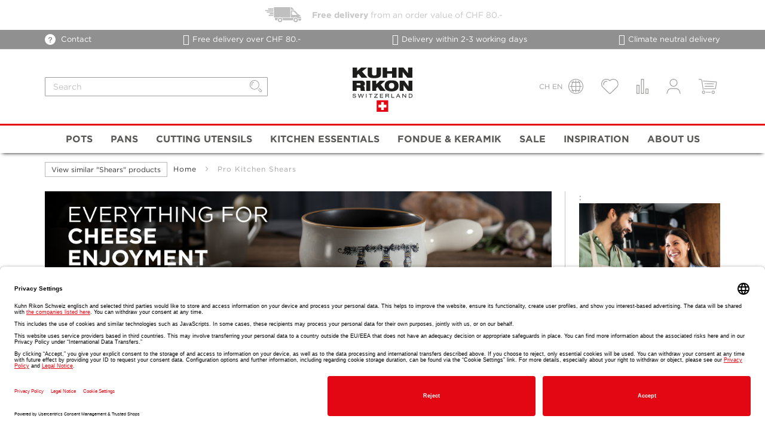

--- FILE ---
content_type: text/html; charset=UTF-8
request_url: https://kuhnrikon.com/ch_en/pro-kitchen-shears-27018.html
body_size: 37153
content:
 <!doctype html><html lang="en"><head prefix="og: http://ogp.me/ns# fb: http://ogp.me/ns/fb# product: http://ogp.me/ns/product#"><script> var LOCALE = 'en\u002DGB'; var BASE_URL = 'https\u003A\u002F\u002Fkuhnrikon.com\u002Fch_en\u002F'; var require = { 'baseUrl': 'https\u003A\u002F\u002Fkuhnrikon.com\u002Fstatic\u002Fversion1762242197\u002Ffrontend\u002FKuhnrikon\u002Fdefault\u002Fen_GB' };</script> <meta charset="utf-8"/>
<meta name="title" content="Pro Kitchen Shears"/>
<meta name="description" content="Your powerful helper.Thanks to their long, straight handles, our Pro Kitchen Shears can be gripped forcefully to cut through tougher materials. The wide blades are excellent for chopping through thick, rough materials such as blister packs, cardboard, flo"/>
<meta name="keywords" content="Pro Kitchen Shears"/>
<meta name="robots" content="INDEX,FOLLOW"/>
<meta name="viewport" content="width=device-width, initial-scale=1"/>
<meta name="format-detection" content="telephone=no"/>
<title>Pro Kitchen Shears</title>
<link  rel="stylesheet" type="text/css"  media="all" href="https://kuhnrikon.com/static/version1762242197/frontend/Kuhnrikon/default/en_GB/mage/calendar.min.css" />
<link  rel="stylesheet" type="text/css"  media="all" href="https://kuhnrikon.com/static/version1762242197/frontend/Kuhnrikon/default/en_GB/css/styles-m.min.css" />
<link  rel="stylesheet" type="text/css"  media="all" href="https://kuhnrikon.com/static/version1762242197/frontend/Kuhnrikon/default/en_GB/css/font-awesome.min.css" />
<link  rel="stylesheet" type="text/css"  media="all" href="https://kuhnrikon.com/static/version1762242197/frontend/Kuhnrikon/default/en_GB/css/icons.min.css" />
<link  rel="stylesheet" type="text/css"  media="all" href="https://kuhnrikon.com/static/version1762242197/frontend/Kuhnrikon/default/en_GB/css/kuhnrikon-icons.min.css" />
<link  rel="stylesheet" type="text/css"  media="all" href="https://kuhnrikon.com/static/version1762242197/frontend/Kuhnrikon/default/en_GB/Amasty_Groupcat/js/fancybox/jquery.fancybox.min.css" />
<link  rel="stylesheet" type="text/css"  media="all" href="https://kuhnrikon.com/static/version1762242197/frontend/Kuhnrikon/default/en_GB/Amasty_Label/vendor/tooltipster/css/tooltipster.min.css" />
<link  rel="stylesheet" type="text/css"  media="all" href="https://kuhnrikon.com/static/version1762242197/frontend/Kuhnrikon/default/en_GB/Amasty_Base/vendor/slick/amslick.min.css" />
<link  rel="stylesheet" type="text/css"  media="all" href="https://kuhnrikon.com/static/version1762242197/frontend/Kuhnrikon/default/en_GB/Amasty_LibSwiperJs/vendor/swiper/swiper.min.css" />
<link  rel="stylesheet" type="text/css"  media="all" href="https://kuhnrikon.com/static/version1762242197/frontend/Kuhnrikon/default/en_GB/Biwac_EmailValidation/css/email-validation.min.css" />
<link  rel="stylesheet" type="text/css"  media="all" href="https://kuhnrikon.com/static/version1762242197/frontend/Kuhnrikon/default/en_GB/StripeIntegration_Payments/css/wallets.min.css" />
<link  rel="stylesheet" type="text/css"  media="all" href="https://kuhnrikon.com/static/version1762242197/frontend/Kuhnrikon/default/en_GB/mage/gallery/gallery.min.css" />
<link  rel="stylesheet" type="text/css"  media="all" href="https://kuhnrikon.com/static/version1762242197/frontend/Kuhnrikon/default/en_GB/Mollie_Payment/css/styles.min.css" />
<link  rel="stylesheet" type="text/css"  media="all" href="https://kuhnrikon.com/static/version1762242197/frontend/Kuhnrikon/default/en_GB/Magefan_Blog/css/blog-m.min.css" />
<link  rel="stylesheet" type="text/css"  media="all" href="https://kuhnrikon.com/static/version1762242197/frontend/Kuhnrikon/default/en_GB/Magefan_Blog/css/blog-new.min.css" />
<link  rel="stylesheet" type="text/css"  media="all" href="https://kuhnrikon.com/static/version1762242197/frontend/Kuhnrikon/default/en_GB/Magefan_Blog/css/blog-custom.min.css" />
<link  rel="stylesheet" type="text/css"  media="all" href="https://kuhnrikon.com/static/version1762242197/frontend/Kuhnrikon/default/en_GB/Kuhnrikon_Magnolia/css/jquery.fancybox.min.css" />
<link  rel="stylesheet" type="text/css"  media="all" href="https://kuhnrikon.com/static/version1762242197/frontend/Kuhnrikon/default/en_GB/Biwac_AdvancedPageBuilder/css/pagebuilder-additional.min.css" />
<link  rel="stylesheet" type="text/css"  media="screen and (min-width: 768px)" href="https://kuhnrikon.com/static/version1762242197/frontend/Kuhnrikon/default/en_GB/css/styles-l.min.css" />
<link  rel="stylesheet" type="text/css"  media="print" href="https://kuhnrikon.com/static/version1762242197/frontend/Kuhnrikon/default/en_GB/css/print.min.css" />
<script  type="text/javascript"  src="https://kuhnrikon.com/static/version1762242197/frontend/Kuhnrikon/default/en_GB/requirejs/require.min.js"></script>
<script  type="text/javascript"  src="https://kuhnrikon.com/static/version1762242197/frontend/Kuhnrikon/default/en_GB/requirejs-min-resolver.min.js"></script>
<script  type="text/javascript"  src="https://kuhnrikon.com/static/version1762242197/frontend/Kuhnrikon/default/en_GB/mage/requirejs/mixins.min.js"></script>
<script  type="text/javascript"  src="https://kuhnrikon.com/static/version1762242197/frontend/Kuhnrikon/default/en_GB/requirejs-config.min.js"></script>
<script  type="text/javascript"  src="https://kuhnrikon.com/static/version1762242197/frontend/Kuhnrikon/default/en_GB/Biwac_AdvancedPageBuilder/js/elementDateValidation.min.js"></script>
<script  type="text/javascript"  src="https://kuhnrikon.com/static/version1762242197/frontend/Kuhnrikon/default/en_GB/Mageplaza_SocialShare/js/thankskit.min.js"></script>
<script  type="text/javascript"  src="https://static.addtoany.com/menu/page.js"></script>
<link  rel="canonical" href="https://kuhnrikon.com/ch_en/pro-kitchen-shears-27018.html" />
<link  rel="icon" type="image/x-icon" href="https://kuhnrikon.com/media/favicon/default/apple-touch-icon.png" />
<link  rel="shortcut icon" type="image/x-icon" href="https://kuhnrikon.com/media/favicon/default/apple-touch-icon.png" />
<meta name="p:domain_verify" content="Pjk0qI3p6cuaCoNRPi0uXqiYseT2Jns1"/>
<meta name="p:domain_verify" content="C6LG62psPcxnPyHoeK3fmjPau2dmvycY"/>
<meta name="p:domain_verify" content="x8c5eulTSFR82VHWCmbCrknU52Po2eNQ"/>
<meta name="facebook-domain-verification" content="3wyo0kilmhavn2e3mfuk8i6uwyfowr" />
<!--I58fPL64yyaR6he3Qfw8x16aZdz0hSDl-->
<link rel="stylesheet" type="text/css" href="https://cloud.typography.com/6062956/7911172/css/fonts.css" />

<!-- Start Script für Oster-Aktion -->
<script type="text/javascript">
if (window.getback_loaded) {
    addGetbackEasterEventListener();
  } else {
    window.addEventListener('getback_loaded', addGetbackEasterEventListener);
  }

  function addGetbackEasterEventListener(){
      document.querySelector('.easter-slider').addEventListener('click', function(){
console.log("oster aktion gestartet");
          gb_trigger(2314, true, true);
      })
  }
</script>



<link rel="preconnect" href="//privacy-proxy.usercentrics.eu">
<link rel="preload" href="//privacy-proxy.usercentrics.eu/latest/uc-block.bundle.js" as="script">
<script id="usercentrics-cmp" data-settings-id="QV4WnetJLYM4vU" data-language="en" src="https://app.usercentrics.eu/browser-ui/latest/loader.js" async> </script>
<script src="https://privacy-proxy.usercentrics.eu/latest/uc-block.bundle.js" async></script>



<!-- GOOGLE CONSENT MODE INTEGRATION -->
<script type="text/javascript">
     // create dataLayer
     window.dataLayer = window.dataLayer || [];
     function gtag() {
          dataLayer.push(arguments);
     }

     // set „denied" as default for both ad and analytics storage, as well as ad_user_data and ad_personalization,
     gtag("consent", "default", {
          ad_user_data: "denied",
          ad_personalization: "denied",
          ad_storage: "denied",
          analytics_storage: "denied",
          functionality_storage: "denied", 
          personalization_storage: "denied", 
          security_storage: "denied",
          wait_for_update: 2000 // milliseconds to wait for update
     });
</script>
<!-- END OF GOOGLE CONSENT MODE INTEGRATION -->



<!-- Google Tag Manager -->
<script>(function(w,d,s,l,i){w[l]=w[l]||[];w[l].push({'gtm.start':
new Date().getTime(),event:'gtm.js'});var f=d.getElementsByTagName(s)[0],
j=d.createElement(s),dl=l!='dataLayer'?'&l='+l:'';j.async=true;j.src=
'https://sgtm.kuhnrikon.com/gtm.js?id='+i+dl;f.parentNode.insertBefore(j,f);
})(window,document,'script','dataLayer','GTM-W3QKKN23');</script>
<!-- End Google Tag Manager -->


     <link rel="alternate" hreflang="de-CH" href="https://kuhnrikon.com/ch_de/profi-kuechenschere-27018.html"/> <link rel="alternate" hreflang="de" href="https://kuhnrikon.com/ch_de/profi-kuechenschere-27018.html"/> <link rel="alternate" hreflang="en-CH" href="https://kuhnrikon.com/ch_en/pro-kitchen-shears-27018.html"/> <link rel="alternate" hreflang="en" href="https://kuhnrikon.com/ch_en/pro-kitchen-shears-27018.html"/> <link rel="alternate" hreflang="x-default" href="https://kuhnrikon.com/ch_en/pro-kitchen-shears-27018.html"/> <link rel="alternate" hreflang="fr-CH" href="https://kuhnrikon.com/ch_fr/ciseaux-de-cuisine-professionnels-27018.html"/> <link rel="alternate" hreflang="fr" href="https://kuhnrikon.com/ch_fr/ciseaux-de-cuisine-professionnels-27018.html"/> <link rel="alternate" hreflang="de-DE" href="https://kuhnrikon.com/de/profi-kuechenschere-27018.html"/> <link rel="alternate" hreflang="de-AT" href="https://kuhnrikon.com/de/profi-kuechenschere-27018.html"/> <link rel="alternate" hreflang="fr-FR" href="https://kuhnrikon.com/fr/ciseaux-de-cuisine-professionnels-27018.html"/> <link rel="alternate" hreflang="fr-BE" href="https://kuhnrikon.com/fr/ciseaux-de-cuisine-professionnels-27018.html"/> <link rel="alternate" hreflang="fr-LU" href="https://kuhnrikon.com/fr/ciseaux-de-cuisine-professionnels-27018.html"/>      <script nonce="cXcwbTJvcGdqNG91eTZzZmVhZ2syczFuNWFvbHF1aGQ=">
        window.getWpCookie = function(name) {
            match = document.cookie.match(new RegExp(name + '=([^;]+)'));
            if (match) return decodeURIComponent(match[1].replace(/\+/g, ' ')) ;
        };

        window.dataLayer = window.dataLayer || [];
                var dlObjects = [{"pageName":"Pro Kitchen Shears","pageType":"product","ecommerce":{"detail":{"products":[{"name":"Pro Kitchen Shears","id":"KRCH-27018","price":"24.90","category":"","dimension4":"In stock","dimension7":"No","dimension5":"0","dimension6":"0"}]},"currencyCode":"CHF"}}];
        for (var i in dlObjects) {
            window.dataLayer.push({ecommerce: null});
            window.dataLayer.push(dlObjects[i]);
        }
         var wpCookies = ['wp_customerId','wp_customerGroup'];
        wpCookies.map(function(cookieName) {
            var cookieValue = window.getWpCookie(cookieName);
            if (cookieValue) {
                var dlObject = {};
                dlObject[cookieName.replace('wp_', '')] = cookieValue;
                window.dataLayer.push(dlObject);
            }
        });</script>
   <!-- Google Tag Manager -->
<script nonce="cXcwbTJvcGdqNG91eTZzZmVhZ2syczFuNWFvbHF1aGQ="  data-usercentrics="Google Tag Manager" type="text/plain" async="">(function(w,d,s,l,i){w[l]=w[l]||[];w[l].push({'gtm.start':
new Date().getTime(),event:'gtm.js'});var f=d.getElementsByTagName(s)[0],
j=d.createElement(s),dl=l!='dataLayer'?'&l='+l:'';j.async=true;j.src=
'https://www.googletagmanager.com/gtm.js?id='+i+dl;f.parentNode.insertBefore(j,f);
})(window,document,'script','dataLayer','GTM-T6K6VGH');</script>
<!-- End Google Tag Manager -->    <script nonce="cXcwbTJvcGdqNG91eTZzZmVhZ2syczFuNWFvbHF1aGQ=">
    window.getWpGA4Cookie = function(name) {
        match = document.cookie.match(new RegExp(name + '=([^;]+)'));
        if (match) return decodeURIComponent(match[1].replace(/\+/g, ' ')) ;
    };

    window.ga4AllowServices = false;

    var isCookieRestrictionModeEnabled = 0,
        currentWebsiteId = 8,
        cookieRestrictionName = 'user_allowed_save_cookie';

    if (isCookieRestrictionModeEnabled) {
        allowedCookies = window.getWpGA4Cookie(cookieRestrictionName);

        if (allowedCookies !== undefined) {
            allowedWebsites = JSON.parse(allowedCookies);

            if (allowedWebsites[currentWebsiteId] === 1) {
                window.ga4AllowServices = true;
            }
        }
    } else {
        window.ga4AllowServices = true;
    }</script>   <!-- Google Tag Manager -->
<script nonce="cXcwbTJvcGdqNG91eTZzZmVhZ2syczFuNWFvbHF1aGQ="  data-usercentrics="Google Tag Manager" type="text/plain" async=""> if (window.ga4AllowServices) {(function(w,d,s,l,i){w[l]=w[l]||[];w[l].push({'gtm.start':
new Date().getTime(),event:'gtm.js'});var f=d.getElementsByTagName(s)[0],
j=d.createElement(s),dl=l!='dataLayer'?'&l='+l:'';j.async=true;j.src=
'https://www.googletagmanager.com/gtm.js?id='+i+dl;f.parentNode.insertBefore(j,f);
})(window,document,'script','dataLayer','GTM-T6K6VGH');}</script>
<!-- End Google Tag Manager --> 
   <script nonce="cXcwbTJvcGdqNG91eTZzZmVhZ2syczFuNWFvbHF1aGQ=">
        if (window.ga4AllowServices) {
            window.dataLayer = window.dataLayer || [];
                        var dl4Objects = [{"pageName":"Pro Kitchen Shears","pageType":"product","ecommerce":{"currency":"CHF","value":24.9,"items":[{"item_name":"Pro Kitchen Shears","affiliation":"Swiss B2C Website - Swiss B2C Store Group - SWITZERLAND","item_id":"KRCH-27018","price":24.9,"item_category":"Cutting utensils","item_category2":"Shears","item_list_name":"Cutting utensils\/Shears","item_list_id":"720","item_stock_status":"In stock","item_sale_product":"No","item_reviews_count":"0","item_reviews_score":"0"}]},"event":"view_item"}];
            for (var i in dl4Objects) {
                window.dataLayer.push({ecommerce: null});
                window.dataLayer.push(dl4Objects[i]);
            }
             var wpGA4Cookies = ['wp_ga4_user_id','wp_ga4_customerGroup'];
            wpGA4Cookies.map(function (cookieName) {
                var cookieValue = window.getWpGA4Cookie(cookieName);
                if (cookieValue) {
                    var dl4Object = {};
                    dl4Object[cookieName.replace('wp_ga4_', '')] = cookieValue;
                    window.dataLayer.push(dl4Object);
                }
            });
        }</script> <script type="text/x-magento-init">
        {
            "*": {
                "Magento_PageCache/js/form-key-provider": {
                    "isPaginationCacheEnabled":
                        0                }
            }
        }</script>   <script data-rocketjavascript="false"> var MagefanWebP = { _canUseWebP: null, getUserAgentInfo: function(){ try { var ua = navigator.userAgent, tem, M = ua.match(/(opera|chrome|safari|firefox|msie|trident(?=\/))\/?\s*(\d+)/i) || []; if (/trident/i.test(M[1])) { tem = /\brv[ :]+(\d+)/g.exec(ua) || []; return ['IE', (tem[1] || '')]; } if (M[1] === 'Chrome') { tem = ua.match(/\b(OPR|Edge)\/(\d+)/); if (tem != null) { tem = tem.slice(1); tem[0] = tem[0].replace('OPR', 'Opera'); return tem; } } M = M[2] ? [M[1], M[2]] : [navigator.appName, navigator.appVersion, '-?']; if ((tem = ua.match(/version\/(\d+)/i)) != null) M.splice(1, 1, tem[1]); return M; } catch (e) { return ['', 0]; } }, canUseWebP: function(){ this._canUseWebP = false; if (null !== this._canUseWebP){ return this._canUseWebP; } try { var elem = document.createElement('canvas'); if (!!(elem.getContext && elem.getContext('2d'))) { var r = (elem.toDataURL('image/webp').indexOf('data:image/webp') == 0); if (!r) { var ua = this.getUserAgentInfo(); if (ua && ua.length > 1) { ua[0] = ua[0].toLowerCase(); if ('firefox' == ua[0] && parseInt(ua[1]) >= 65) { this._canUseWebP = true; return this._canUseWebP; } if ('edge' == ua[0] && parseInt(ua[1]) >= 18) { this._canUseWebP = true; return this._canUseWebP; } if ('safari' == ua[0]) { if (navigator.platform.includes('Mac')) { if (parseInt(ua[1]) >= 16) { this._canUseWebP = true; } } else { if (parseInt(ua[1]) >= 15) { this._canUseWebP = true; } } return this._canUseWebP; } } } this._canUseWebP = r; return this._canUseWebP; } this._canUseWebP = false; return this._canUseWebP; } catch (e) { console.log(e); this._canUseWebP = false; return this._canUseWebP; } }, getOriginWebPImage: function(src) { if (src.indexOf('mf_webp') == -1) { return src; } var array = src.split('/'); var imageFormat = ''; for (var i = 0; i < array.length; i++) { if (array[i] == 'mf_webp') { imageFormat = array[i + 1]; array.splice(i, 3); break; } } src = array.join('/'); return src.replace('.webp', '.' + imageFormat); }, getWebUrl: function (imageUrl) { /* @var string */ imageUrl = imageUrl.trim(); var baseUrl = 'https://kuhnrikon.com/'; var imageFormat = imageUrl.split('.').pop(); if ('webp' === imageFormat) { return imageUrl; } var mediaBaseUrl = 'https://kuhnrikon.com/media/'; var staticBaseUrl = 'https://kuhnrikon.com/static/'; if (imageUrl.indexOf(mediaBaseUrl) == -1 && imageUrl.indexOf(staticBaseUrl) == -1) { mediaBaseUrl = baseUrl + 'media/'; staticBaseUrl = baseUrl + 'static/'; if (imageUrl.indexOf(mediaBaseUrl) == -1 && imageUrl.indexOf(staticBaseUrl) == -1) { return false; } } var imagePath = imageUrl; imagePath = imagePath.replace(mediaBaseUrl, 'media/'); imagePath = imagePath.replace(staticBaseUrl, 'static/'); imagePath = imagePath.replace(baseUrl + 'pub/media/', 'media/'); imagePath = imagePath.replace(baseUrl + 'pub/static/', 'static/'); imagePath = imagePath.replace(/\.(jpe?g|png|gif)$/i, '.webp'); imagePath = mediaBaseUrl + 'mf_webp/' + imageFormat + '/' + imagePath; imagePath = imagePath.replace('%20', ' '); imagePath = imagePath.replace(/version\d{10}\//g, ''); return imagePath; } }; /* MagicToolboxContainer Fix */ function MagefanWebPMagicToolboxContainerFix() { if (!MagefanWebP.canUseWebP()) { (function(){ var i; var els = document.querySelectorAll('.MagicToolboxContainer a, .MagicToolboxContainer img'); if (!els) return; var el; for (i=0; i<els.length; i++) { el = els[i]; if (el.href) { el.href = MagefanWebP.getOriginWebPImage(el.href); } if (el.getAttribute('webpimg')) { el.src = MagefanWebP.getOriginWebPImage(el.getAttribute('webpimg')); } else { if (el.src) { el.src = MagefanWebP.getOriginWebPImage(el.src); } } if (el.dataset && el.dataset.image) { el.dataset.image = MagefanWebP.getOriginWebPImage(el.dataset.image); } } })(); } else { replacePixelMagicToolbox(); checkIfPixelReplaced(); } } function replacePixelMagicToolbox() { (function() { var i, els = document.querySelectorAll('.MagicToolboxContainer img'); if (!els) return; var el; for (i=0; i<els.length; i++) { el = els[i]; if (el.getAttribute('webpimg')) { el.src = el.getAttribute('webpimg'); } } })(); } function checkIfPixelReplaced() { var intervalCounter = 0, waitForMagicToolbox = setInterval(function() { if (document.querySelectorAll('figure img[src$="/p.jpg"]').length) { replacePixelMagicToolbox(); clearInterval(waitForMagicToolbox); } if (intervalCounter > 10) { clearInterval(waitForMagicToolbox); } intervalCounter++; }, 500); } function updateBodyClassAndFallbackToOriginalImagesIfNoWebPSupport() { if (!MagefanWebP.canUseWebP()) { document.body.className += ' no-webp '; (function(){ var i; var els = document.querySelectorAll('a[href$=".webp"]'); if (!els) return; var el; for (i=0; i<els.length; i++) { el = els[i]; if (el.href) { el.href = MagefanWebP.getOriginWebPImage(el.href); } } })(); } else { document.body.className += ' webp-supported '; } } document.addEventListener('DOMContentLoaded', updateBodyClassAndFallbackToOriginalImagesIfNoWebPSupport); document.addEventListener('breeze:load', updateBodyClassAndFallbackToOriginalImagesIfNoWebPSupport); </script>  <script> document.addEventListener('DOMContentLoaded', function(e){ if (!MagefanWebP.canUseWebP()) { /* Replace some custom webp images with original one if webp is not supported */ /* Can add <a> tag in future as well */ setInterval(function(){ document.querySelectorAll("img[src$='.webp']:not(.no-origin-webp-img)").forEach(function(el){ var scr = el.getAttribute('src'); var newScr = MagefanWebP.getOriginWebPImage(scr); if (scr != newScr) { el.setAttribute('src', newScr); } else { el.classList.add('no-origin-webp-img'); } }); }, 1000); } function processLazyPictureImg(img) { var src = img.getAttribute('src'); var keys = ['original', 'src', 'lazyload']; var original, _original; for (var i=0;i<keys.length;i++) { _original = img.getAttribute('data-' + keys[i]); if (_original) { original = _original; break; } } if (original == src) { if (img.getAttribute('data-mf-lazy-picture-img')) return; img.setAttribute('data-mf-lazy-picture-img', 1); img.parentElement.querySelectorAll('source').forEach(function(el){ var srcset = el.getAttribute('srcset'); var originalset = el.getAttribute('data-originalset'); if (originalset && (originalset != srcset)) { el.setAttribute('srcset', originalset); el.classList.remove('lazyload'); } }); var lazyLoader = img.closest('.lazy-loader'); if (lazyLoader) { lazyLoader.classList.remove('lazy-loader'); } document.querySelectorAll("picture img[src='"+src+"']").forEach(function(img){ processLazyPictureImg(img); }); } } document.querySelectorAll('picture img[data-original],picture img[data-src],picture img[data-lazyload]').forEach(function(el){ el.addEventListener('load', function(e){ processLazyPictureImg(e.target); }); processLazyPictureImg(el); }); }); </script> <style> picture.mfwebp source.lazyload, picture.mfwebp source.lazy {background:none;content:none;}</style>   <script>
        window.ometria = window.ometria || {};
        window.ometria.raw_data = {"store":"11","store_url":"https:\/\/kuhnrikon.com\/ch_en\/","route":"catalog","controller":"product","action":"view","type":"product","data":{"id":"19973","sku":"KRCH-27018","name":"Pro Kitchen Shears","url":"https:\/\/kuhnrikon.com\/ch_en\/pro-kitchen-shears-27018.html","in_stock":true,"image_url":"https:\/\/kuhnrikon.com\/media\/catalog\/product\/2\/7\/27018_ps.jpg","currency":"CHF","price":24.9},"product_map":false,"category":{"id":"154","path":"cutting-utensils\/shears"}};</script> <script>
        require([
            'jquery'
        ], function ($) {
            $(document).on('updateOmetriaProductVariant', function (event, selectedProductId) {
                
                if (typeof window.ometria.init === 'function') {
                    if (window.ometria.raw_data.product_map[selectedProductId]) {
                        
                        window.ometria.raw_data.data = window.ometria.raw_data.product_map[selectedProductId];
                        window.ometria.init();
                    }
                }
            });
        });</script>   <script>
        require([
            'jquery'
        ], function ($) {
            $(function () {
                var url = window.location.protocol+"//cdn.ometria.com/tags/d55d15a3fcccf680.js";
                setTimeout(function(){
                    var sc = document.createElement('script');
                    sc.src = url;
                    sc.setAttribute('async', 'true');
                     document.getElementsByTagName("head")[0].appendChild(sc);
                }, 50);
            });
        });</script><!-- added by Trusted Shops app: Start --><script src="https://integrations.etrusted.com/applications/widget.js/v2" async defer></script><!-- End --> <meta property="og:type" content="product" /><meta property="og:title" content="Pro&#x20;Kitchen&#x20;Shears" /><meta property="og:image" content="https://kuhnrikon.com/media/catalog/product/cache/7affc9fc2aedbb23a760b1c7c5d31632/2/7/27018_ps.jpg" /><meta property="og:description" content="" /><meta property="og:url" content="https://kuhnrikon.com/ch_en/pro-kitchen-shears-27018.html" /> <meta property="product:price:amount" content="24.9"/> <meta property="product:price:currency" content="CHF"/> </head><body data-container="body" data-mage-init='{"loaderAjax": {}, "loader": { "icon": "https://kuhnrikon.com/static/version1762242197/frontend/Kuhnrikon/default/en_GB/images/loader-2.gif"}}' id="html-body" class="catalog-product-view product-pro-kitchen-shears-27018 categorypath-cutting-utensils-shears category-shears store-ch_en website-ch_de b2c-store page-layout-2columns-right">   <!-- Google Tag Manager (noscript) -->
<noscript><iframe src="https://www.googletagmanager.com/ns.html?id=GTM-T6K6VGH"
height="0" width="0" style="display:none;visibility:hidden"></iframe></noscript>
<!-- End Google Tag Manager (noscript) -->    <!-- Google Tag Manager (noscript) -->
<noscript><iframe src="https://www.googletagmanager.com/ns.html?id=GTM-T6K6VGH"
height="0" width="0" style="display:none;visibility:hidden"></iframe></noscript>
<!-- End Google Tag Manager (noscript) -->        <script type="text/x-magento-init">
    {
        "*": {
            "Magento_PageBuilder/js/widget-initializer": {
                "config": {"[data-content-type=\"slider\"][data-appearance=\"default\"]":{"Magento_PageBuilder\/js\/content-type\/slider\/appearance\/default\/widget":false},"[data-content-type=\"map\"]":{"Magento_PageBuilder\/js\/content-type\/map\/appearance\/default\/widget":false},"[data-content-type=\"row\"]":{"Magento_PageBuilder\/js\/content-type\/row\/appearance\/default\/widget":false},"[data-content-type=\"tabs\"]":{"Magento_PageBuilder\/js\/content-type\/tabs\/appearance\/default\/widget":false},"[data-content-type=\"slide\"]":{"Magento_PageBuilder\/js\/content-type\/slide\/appearance\/default\/widget":{"buttonSelector":".pagebuilder-slide-button","showOverlay":"hover","dataRole":"slide"}},"[data-content-type=\"banner\"]":{"Magento_PageBuilder\/js\/content-type\/banner\/appearance\/default\/widget":{"buttonSelector":".pagebuilder-banner-button","showOverlay":"hover","dataRole":"banner"}},"[data-content-type=\"buttons\"]":{"Magento_PageBuilder\/js\/content-type\/buttons\/appearance\/inline\/widget":false},"[data-content-type=\"products\"][data-appearance=\"carousel\"]":{"Biwac_ExtendedPagebuilder\/js\/content-type\/products\/appearance\/carousel\/widget":false}},
                "breakpoints": {"desktop":{"label":"Desktop","stage":true,"default":true,"class":"desktop-switcher","icon":"Magento_PageBuilder::css\/images\/switcher\/switcher-desktop.svg","conditions":{"min-width":"1024px"},"options":{"products":{"default":{"slidesToShow":"4"}}}},"tablet":{"conditions":{"max-width":"1024px","min-width":"768px"},"options":{"products":{"default":{"slidesToShow":"3"},"continuous":{"slidesToShow":"3"}}}},"mobile":{"label":"Mobile","stage":true,"class":"mobile-switcher","icon":"Magento_PageBuilder::css\/images\/switcher\/switcher-mobile.svg","media":"only screen and (max-width: 768px)","conditions":{"max-width":"768px","min-width":"640px"},"options":{"products":{"default":{"slidesToShow":"2"}}}},"mobile-small":{"conditions":{"max-width":"640px"},"options":{"products":{"default":{"slidesToShow":"1"},"continuous":{"slidesToShow":"1"}}}}}            }
        }
    }</script>  <script type="text/x-magento-init">
    {
        "*": {
            "mage/cookies": {
                "expires": null,
                "path": "\u002F",
                "domain": ".kuhnrikon.com",
                "secure": true,
                "lifetime": "3600"
            }
        }
    }</script>  <noscript><div class="message global noscript"><div class="content"><p><strong>JavaScript seems to be disabled in your browser.</strong> <span> For the best experience on our site, be sure to turn on Javascript in your browser.</span></p></div></div></noscript>    <script> window.cookiesConfig = window.cookiesConfig || {}; window.cookiesConfig.secure = true; </script> <script>    require.config({
        map: {
            '*': {
                wysiwygAdapter: 'mage/adminhtml/wysiwyg/tiny_mce/tinymceAdapter'
            }
        }
    });</script> <script>    require.config({
        paths: {
            googleMaps: 'https\u003A\u002F\u002Fmaps.googleapis.com\u002Fmaps\u002Fapi\u002Fjs\u003Fv\u003D3\u0026key\u003D'
        },
        config: {
            'Magento_PageBuilder/js/utils/map': {
                style: '',
            },
            'Magento_PageBuilder/js/content-type/map/preview': {
                apiKey: '',
                apiKeyErrorMessage: 'You\u0020must\u0020provide\u0020a\u0020valid\u0020\u003Ca\u0020href\u003D\u0027https\u003A\u002F\u002Fkuhnrikon.com\u002Fch_en\u002Fadminhtml\u002Fsystem_config\u002Fedit\u002Fsection\u002Fcms\u002F\u0023cms_pagebuilder\u0027\u0020target\u003D\u0027_blank\u0027\u003EGoogle\u0020Maps\u0020API\u0020key\u003C\u002Fa\u003E\u0020to\u0020use\u0020a\u0020map.'
            },
            'Magento_PageBuilder/js/form/element/map': {
                apiKey: '',
                apiKeyErrorMessage: 'You\u0020must\u0020provide\u0020a\u0020valid\u0020\u003Ca\u0020href\u003D\u0027https\u003A\u002F\u002Fkuhnrikon.com\u002Fch_en\u002Fadminhtml\u002Fsystem_config\u002Fedit\u002Fsection\u002Fcms\u002F\u0023cms_pagebuilder\u0027\u0020target\u003D\u0027_blank\u0027\u003EGoogle\u0020Maps\u0020API\u0020key\u003C\u002Fa\u003E\u0020to\u0020use\u0020a\u0020map.'
            },
        }
    });</script><script>
    require.config({
        shim: {
            'Magento_PageBuilder/js/utils/map': {
                deps: ['googleMaps']
            }
        }
    });</script>      <script nonce="a2psbWtndWsya3c5YWc3bmNuamd1dWF1Y2JhMjRsaXY=">
        require([
                'jquery',
                'Mirasvit_SearchAutocomplete/js/autocomplete',
                'Mirasvit_SearchAutocomplete/js/typeahead'
            ], function ($, autocomplete, typeahead) {
                const selector = 'input#search, input#mobile_search, .minisearch input[type="text"]';

                $(document).ready(function () {
                    $('#search_mini_form').prop("minSearchLength", 10000);

                    const $input = $(selector);

                    $input.each(function (index, searchInput) {
                         new autocomplete($(searchInput)).init({"query":"","priceFormat":{"pattern":"CHF\u00a0%s","precision":2,"requiredPrecision":2,"decimalSymbol":".","groupSymbol":",","groupLength":3,"integerRequired":false},"minSearchLength":3,"url":"https:\/\/kuhnrikon.com\/ch_en\/searchautocomplete\/ajax\/suggest\/","storeId":"11","delay":300,"isAjaxCartButton":false,"isShowCartButton":false,"isShowImage":true,"isShowPrice":true,"isShowSku":false,"isShowRating":false,"isShowDescription":false,"isShowStockStatus":false,"layout":"2columns","popularTitle":"Popular Suggestions","popularSearches":[],"isTypeaheadEnabled":false,"typeaheadUrl":"https:\/\/kuhnrikon.com\/ch_en\/searchautocomplete\/ajax\/typeahead\/","minSuggestLength":2,"currency":"CHF","limit":30,"customerGroupId":0,"filterPosition":""});
                    });
                });
            }
        );</script><script id="searchAutocompletePlaceholder" type="text/x-custom-template">
    <div class="mst-searchautocomplete__autocomplete">
        <div class="mst-searchautocomplete__spinner">
            <div class="spinner-item spinner-item-1"></div>
            <div class="spinner-item spinner-item-2"></div>
            <div class="spinner-item spinner-item-3"></div>
            <div class="spinner-item spinner-item-4"></div></div>

        <div class="mst-searchautocomplete__close">&times;</div></div></script><script id="searchAutocompleteWrapper" type="text/x-custom-template">
    <div class="mst-searchautocomplete__wrapper">
        <div class="mst-searchautocomplete__results" data-bind="{
            visible: result().noResults == false,
            css: {
                __all: result().urlAll && result().totalItems > 0
            }
        }">
            <div data-bind="foreach: { data: result().indexes, as: 'index' }">
                <div data-bind="visible: index.totalItems, attr: {class: 'mst-searchautocomplete__index ' + index.identifier}">
                    <div class="mst-searchautocomplete__index-title">
                        <span data-bind="text: index.title"></span>
                        <span data-bind="visible: index.isShowTotals">
                            (<span data-bind="text: index.totalItems"></span>)</span></div>

                    <ul data-bind="foreach: { data: index.items, as: 'item' }">
                        <li data-bind="
                            template: { name: index.identifier, data: item },
                            attr: {class: 'mst-searchautocomplete__item ' + index.identifier},
                            event: { mouseover: $parents[1].onMouseOver, mouseout: $parents[1].onMouseOut, mousedown: $parents[1].onClick },
                            css: {_active: $data.isActive}"></li></ul></div></div>

            <div class="mst-searchautocomplete__show-all" data-bind="visible: result().urlAll && result().totalItems > 0">
                <a data-bind="attr: { href: result().urlAll }">
                    <span data-bind="text: 'View All'"></span></a></div></div>

        <div class="mst-searchautocomplete__empty-result" data-bind="visible: result().noResults == true && !loading()">
            <span data-bind="text: result().textEmpty"></span></div></div></script><script id="popular" type="text/x-custom-template">
    <a class="title" data-bind="text: query"></a></script><script id="magento_search_query" type="text/x-custom-template">
    <a class="title" data-bind="text: query_text, attr: {href: url}, highlight"></a> <span class="num_results" data-bind="text: num_results"></span></script><script id="magento_catalog_product" type="text/x-custom-template">
    <!-- ko if: (imageUrl && $parents[2].config.isShowImage) -->
    <a rel="noreferrer" data-bind="attr: {href: url}">
        <div class="mst-product-image-wrapper"><img data-bind="attr: {src: imageUrl}"/></div></a>
    <!-- /ko -->

    <div class="meta">
        <div class="title">
            <a rel="noreferrer" data-bind="html: name, attr: {href: url}, highlight"></a>

            <!-- ko if: (sku && $parents[2].config.isShowSku) -->
            <span class="sku" data-bind="text: sku, highlight"></span>
            <!-- /ko --></div>

        <!-- ko if: (description && $parents[2].config.isShowDescription) -->
        <div class="description" data-bind="text: description, highlight"></div>
        <!-- /ko -->

        <!-- ko if: (rating && $parents[2].config.isShowRating) -->
        <div>
            <div class="rating-summary">
                <div class="rating-result">
                    <span data-bind="style: { width: rating + '%' }"></span></div></div></div>
        <!-- /ko -->

        <!-- ko if: (stockStatus && $parents[2].config.isShowStockStatus) -->
        <span class="stock_status" data-bind="text: stockStatus, processStockStatus"></span>
        <!-- /ko -->

        <!-- ko if: (addToCartUrl && $parents[2].config.isShowCartButton) -->
        <div class="to-cart">
            <a class="action primary mst__add_to_cart" data-bind="attr: { _href: addToCartUrl }">
                <span>Add To Cart</span></a></div>
        <!-- /ko --></div>

    <!-- ko if: (price && $parents[2].config.isShowPrice) -->
    <div class="store">
        <div data-bind="html: price" class="price"></div></div>
    <!-- /ko --></script><script id="magento_catalog_categoryproduct" type="text/x-custom-template">
    <a class="title" data-bind="text: name, attr: {href: url}, highlight"></a></script><script id="magento_catalog_category" type="text/x-custom-template">
    <a class="title" data-bind="html: name, attr: {href: url}, highlight"></a></script><script id="magento_cms_page" type="text/x-custom-template">
    <a class="title" data-bind="text: name, attr: {href: url}, highlight"></a></script><script id="magento_catalog_attribute" type="text/x-custom-template">
    <a class="title" data-bind="text: name, attr: {href: url}, highlight"></a></script><script id="magento_catalog_attribute_2" type="text/x-custom-template">
    <a class="title" data-bind="text: name, attr: {href: url}, highlight"></a></script><script id="magento_catalog_attribute_3" type="text/x-custom-template">
    <a class="title" data-bind="text: name, attr: {href: url}, highlight"></a></script><script id="magento_catalog_attribute_4" type="text/x-custom-template">
    <a class="title" data-bind="text: name, attr: {href: url}, highlight"></a></script><script id="magento_catalog_attribute_5" type="text/x-custom-template">
    <a class="title" data-bind="text: name, attr: {href: url}, highlight"></a></script><script id="mirasvit_kb_article" type="text/x-custom-template">
    <a class="title" data-bind="text: name, attr: {href: url}, highlight"></a></script><script id="external_wordpress_post" type="text/x-custom-template">
    <a class="title" data-bind="text: name, attr: {href: url}, highlight"></a></script><script id="amasty_blog_post" type="text/x-custom-template">
    <a class="title" data-bind="text: name, attr: {href: url}, highlight"></a></script><script id="amasty_faq_question" type="text/x-custom-template">
    <a class="title" data-bind="text: name, attr: {href: url}, highlight"></a></script><script id="magefan_blog_post" type="text/x-custom-template">
    <a class="title" data-bind="text: name, attr: {href: url}, highlight"></a></script><script id="mageplaza_blog_post" type="text/x-custom-template">
    <a class="title" data-bind="text: name, attr: {href: url}, highlight"></a></script><script id="aheadworks_blog_post" type="text/x-custom-template">
    <a class="title" data-bind="text: name, attr: {href: url}, highlight"></a></script><script id="mirasvit_blog_post" type="text/x-custom-template">
    <a class="title" data-bind="text: name, attr: {href: url}, highlight"></a></script><script id="mirasvit_gry_registry" type="text/x-custom-template">
    <a class="title" data-bind="text: title, attr: {href: url}, highlight"></a>
    <p data-bind="text: name, highlight"></p></script><script id="ves_blog_post" type="text/x-custom-template">
    <a class="title" data-bind="text: name, attr: {href: url}, highlight"></a></script><script id="fishpig_glossary_word" type="text/x-custom-template">
    <a class="title" data-bind="text: name, attr: {href: url}, highlight"></a></script><script id="blackbird_contentmanager_content" type="text/x-custom-template">
    <a class="title" data-bind="text: name, attr: {href: url}, highlight"></a></script><script id="mirasvit_brand_page" type="text/x-custom-template">
    <a class="title" data-bind="text: name, attr: {href: url}, highlight"></a></script>   <script type="text/x-magento-init">
{
    "*": {
        "PostFinanceCheckout_Payment/js/postfinancecheckout-device": {
            "scriptUrl" : "https://checkout.postfinance.ch/s/17067/payment/device.js?sessionIdentifier=",
            "identifierUrl" : "https://kuhnrikon.com/ch_en/postfinancecheckout_payment/checkout/deviceSession/"
        }
    }
}</script>    <div class="page-wrapper"><div class="promo-banner-wrapper"><div data-content-type="html" data-appearance="default" data-visible_from="" data-visible_to="" data-is_disabled_on_mobile="0" data-is_disabled_on_tablet="0" data-is_disabled_on_desktop="0" data-element="main" data-decoded="true"><div class="promo-banner" style="background-color: #ffffff;"><img src="https://kuhnrikon.com/media/wysiwyg/delivery-truck-promo.png" alt="">
<p style="color: #c6c6c6;"><strong>Free delivery</strong> from an order value of CHF 80.-</p>
</div></div></div><header class="page-header"><div class="header-usp-wrapper"><div data-content-type="html" data-appearance="default" data-visible_from="" data-visible_to="" data-is_disabled_on_mobile="0" data-is_disabled_on_tablet="0" data-is_disabled_on_desktop="0" data-element="main" data-decoded="true"><ul>
<li>
<p><img style="height: 18px; padding-right: 9px;" src="https://kuhnrikon.com/media/wysiwyg/kuhnrikon_icon.svg" alt="" /><a href="https://kuhnrikon.com/ch_en/about-us/contact/" style="color:#FFF">Contact</a></p>
</li>
<li>
<p><span class="kuhn-icon-check" aria-hidden="true">&nbsp;</span>Free delivery over CHF 80.-</p>
</li>
<li>
<p><span class="kuhn-icon-check" aria-hidden="true">&nbsp;</span>Delivery within 2-3 working days</p>
</li>
<li>
<p><span class="kuhn-icon-check" aria-hidden="true">&nbsp;</span><a href="https://kuhnrikon.com/ch_en/climatepartner/" style="color:#FFF">Climate neutral delivery</a></p>
</li>
</ul></div></div><div class="header content">  <div class="header-left"> <div class="store-switcher" data-block="dropdown-smart-store-switcher-mobile"><div class="language-trigger" data-trigger="trigger-smart-store-switcher-mobile"><img src="https://kuhnrikon.com/static/version1762242197/frontend/Kuhnrikon/default/en_GB/Kuhnrikon_StoreSwitcher/images/globe.svg" /><img class="hover" src="https://kuhnrikon.com/static/version1762242197/frontend/Kuhnrikon/default/en_GB/Kuhnrikon_StoreSwitcher/images/globe_hover.svg" /><span>ch en</span></div></div><div class="dropdown-language-switcher" data-mage-init='{ "dropdownDialog": { "appendTo": "[data-block=dropdown-smart-store-switcher-mobile]", "triggerTarget":"[data-trigger=trigger-smart-store-switcher-mobile]", "timeout": 1000, "closeOnMouseLeave": false, "closeOnEscape": true, "autoOpen": false, "triggerClass": "active", "parentClass": "active", "buttons": [] } }'><ul>     <li> <a href="https://kuhnrikon.com/ch_en/"><img class="lazy" data-src="https://kuhnrikon.com/static/version1762242197/frontend/Kuhnrikon/default/en_GB/Kuhnrikon_StoreSwitcher/images/ch_en.png" src="https://kuhnrikon.com/static/version1762242197/frontend/Kuhnrikon/default/en_GB/Kuhnrikon_StoreSwitcher/images/ch_en.png" />SWITZERLAND</a></li>           <li> <a href="https://kuhnrikon.com/ch_de/"><img class="lazy" data-src="https://kuhnrikon.com/static/version1762242197/frontend/Kuhnrikon/default/en_GB/Kuhnrikon_StoreSwitcher/images/ch_de.png" src="https://kuhnrikon.com/static/version1762242197/frontend/Kuhnrikon/default/en_GB/Kuhnrikon_StoreSwitcher/images/ch_de.png" />SCHWEIZ</a></li>     <li> <a href="https://kuhnrikon.com/ch_fr/"><img class="lazy" data-src="https://kuhnrikon.com/static/version1762242197/frontend/Kuhnrikon/default/en_GB/Kuhnrikon_StoreSwitcher/images/ch_fr.png" src="https://kuhnrikon.com/static/version1762242197/frontend/Kuhnrikon/default/en_GB/Kuhnrikon_StoreSwitcher/images/ch_fr.png" />SUISSE</a></li>     <li> <a href="https://kuhnrikon.com/fr/"><img class="lazy" data-src="https://kuhnrikon.com/static/version1762242197/frontend/Kuhnrikon/default/en_GB/Kuhnrikon_StoreSwitcher/images/fr.png" src="https://kuhnrikon.com/static/version1762242197/frontend/Kuhnrikon/default/en_GB/Kuhnrikon_StoreSwitcher/images/fr.png" />FRANCE | BELGIQUE</a></li>     <li> <a href="https://kuhnrikon.com/es/"><img class="lazy" data-src="https://kuhnrikon.com/static/version1762242197/frontend/Kuhnrikon/default/en_GB/Kuhnrikon_StoreSwitcher/images/es.png" src="https://kuhnrikon.com/static/version1762242197/frontend/Kuhnrikon/default/en_GB/Kuhnrikon_StoreSwitcher/images/es.png" />ESPAÑA</a></li>     <li> <a href="https://kuhnrikon.com/de/"><img class="lazy" data-src="https://kuhnrikon.com/static/version1762242197/frontend/Kuhnrikon/default/en_GB/Kuhnrikon_StoreSwitcher/images/de.png" src="https://kuhnrikon.com/static/version1762242197/frontend/Kuhnrikon/default/en_GB/Kuhnrikon_StoreSwitcher/images/de.png" />DEUTSCHLAND | ÖSTERREICH</a></li>         <li> <a href="https://kuhnrikon.com/us/"><img class="lazy" data-src="https://kuhnrikon.com/static/version1762242197/frontend/Kuhnrikon/default/en_GB/Kuhnrikon_StoreSwitcher/images/us.png" src="https://kuhnrikon.com/static/version1762242197/frontend/Kuhnrikon/default/en_GB/Kuhnrikon_StoreSwitcher/images/us.png" />USA</a></li>       <li> <a href="https://www.kuhnrikon.co.uk/"><img class="lazy" data-src="https://kuhnrikon.com/static/version1762242197/frontend/Kuhnrikon/default/en_GB/Kuhnrikon_StoreSwitcher/images/default.png" src="https://kuhnrikon.com/static/version1762242197/frontend/Kuhnrikon/default/en_GB/Kuhnrikon_StoreSwitcher/images/default.png" />UK</a></li> <li> <a href="https://www.kuhnrikon.ie/"><img class="lazy" data-src="https://kuhnrikon.com/static/version1762242197/frontend/Kuhnrikon/default/en_GB/Kuhnrikon_StoreSwitcher/images/ie.png" src="https://kuhnrikon.com/static/version1762242197/frontend/Kuhnrikon/default/en_GB/Kuhnrikon_StoreSwitcher/images/ie.png" />IRELAND</a></li> <li> <a href="https://kuhnrikon.com/ch_en/"><img class="lazy" data-src="https://kuhnrikon.com/static/version1762242197/frontend/Kuhnrikon/default/en_GB/Kuhnrikon_StoreSwitcher/images/china.png" src="https://kuhnrikon.com/static/version1762242197/frontend/Kuhnrikon/default/en_GB/Kuhnrikon_StoreSwitcher/images/china.png" />CHINA</a></li> <li> <a href="https://kuhnrikon.com/ch_en/fresh-knives-japan"><img class="lazy" data-src="https://kuhnrikon.com/static/version1762242197/frontend/Kuhnrikon/default/en_GB/Kuhnrikon_StoreSwitcher/images/japan.png" src="https://kuhnrikon.com/static/version1762242197/frontend/Kuhnrikon/default/en_GB/Kuhnrikon_StoreSwitcher/images/japan.png" />日本</a></li> </ul></div>  <div class="account-link"><a href="https://kuhnrikon.com/ch_en/customer/account/"><img src="https://kuhnrikon.com/static/version1762242197/frontend/Kuhnrikon/default/en_GB/images/user.svg"/><img class="hover" src="https://kuhnrikon.com/static/version1762242197/frontend/Kuhnrikon/default/en_GB/images/user_hover.svg"/></a></div>  <div class="block block-search"><div class="block block-title"><strong>Search</strong></div><div class="block block-content"><form class="form minisearch" id="search_mini_form" action="https://kuhnrikon.com/ch_en/catalogsearch/result/" method="get"><div class="field search"><label class="label" for="search" data-role="minisearch-label"><span>Search</span></label> <div class="control"><input id="search" data-mage-init='{ "quickSearch": { "formSelector": "#search_mini_form", "url": "https://kuhnrikon.com/ch_en/search/ajax/suggest/", "destinationSelector": "#search_autocomplete", "minSearchLength": "3" } }' type="text" name="q" value="" placeholder="Search" class="input-text" maxlength="128" role="combobox" aria-haspopup="false" aria-autocomplete="both" autocomplete="off" aria-expanded="false"/><div id="search_autocomplete" class="search-autocomplete"></div></div></div><div class="actions"><button type="submit" title="Search" class="action search" aria-label="Search" ><img src="https://kuhnrikon.com/static/version1762242197/frontend/Kuhnrikon/default/en_GB/images/search.svg"/><img class="hover" src="https://kuhnrikon.com/static/version1762242197/frontend/Kuhnrikon/default/en_GB/images/search_hover.svg"/><span>Search</span></button></div></form></div></div></div><div class="header-center"> <a class="logo" href="https://kuhnrikon.com/ch_en/" title="" aria-label="store logo"><img src="https://kuhnrikon.com/static/version1762242197/frontend/Kuhnrikon/default/en_GB/images/logo.svg" title="" alt="" width="170"  /></a></div><div class="header-right"><div class="icons-wrapper"> <div class="store-switcher" data-block="dropdown-smart-store-switcher"><div class="language-trigger" data-trigger="trigger-smart-store-switcher"><img src="https://kuhnrikon.com/static/version1762242197/frontend/Kuhnrikon/default/en_GB/Kuhnrikon_StoreSwitcher/images/globe.svg" /><img class="hover" src="https://kuhnrikon.com/static/version1762242197/frontend/Kuhnrikon/default/en_GB/Kuhnrikon_StoreSwitcher/images/globe_hover.svg" /><span>ch en</span></div></div><div class="dropdown-language-switcher" data-mage-init='{ "dropdownDialog": { "appendTo": "[data-block=dropdown-smart-store-switcher]", "triggerTarget":"[data-trigger=trigger-smart-store-switcher]", "timeout": 1000, "closeOnMouseLeave": false, "closeOnEscape": true, "autoOpen": false, "triggerClass": "active", "parentClass": "active", "buttons": [] } }'><ul>     <li> <a href="https://kuhnrikon.com/ch_en/"><img class="lazy" data-src="https://kuhnrikon.com/static/version1762242197/frontend/Kuhnrikon/default/en_GB/Kuhnrikon_StoreSwitcher/images/ch_en.png" src="https://kuhnrikon.com/static/version1762242197/frontend/Kuhnrikon/default/en_GB/Kuhnrikon_StoreSwitcher/images/ch_en.png" />SWITZERLAND</a></li>           <li> <a href="https://kuhnrikon.com/ch_de/"><img class="lazy" data-src="https://kuhnrikon.com/static/version1762242197/frontend/Kuhnrikon/default/en_GB/Kuhnrikon_StoreSwitcher/images/ch_de.png" src="https://kuhnrikon.com/static/version1762242197/frontend/Kuhnrikon/default/en_GB/Kuhnrikon_StoreSwitcher/images/ch_de.png" />SCHWEIZ</a></li>     <li> <a href="https://kuhnrikon.com/ch_fr/"><img class="lazy" data-src="https://kuhnrikon.com/static/version1762242197/frontend/Kuhnrikon/default/en_GB/Kuhnrikon_StoreSwitcher/images/ch_fr.png" src="https://kuhnrikon.com/static/version1762242197/frontend/Kuhnrikon/default/en_GB/Kuhnrikon_StoreSwitcher/images/ch_fr.png" />SUISSE</a></li>     <li> <a href="https://kuhnrikon.com/fr/"><img class="lazy" data-src="https://kuhnrikon.com/static/version1762242197/frontend/Kuhnrikon/default/en_GB/Kuhnrikon_StoreSwitcher/images/fr.png" src="https://kuhnrikon.com/static/version1762242197/frontend/Kuhnrikon/default/en_GB/Kuhnrikon_StoreSwitcher/images/fr.png" />FRANCE | BELGIQUE</a></li>     <li> <a href="https://kuhnrikon.com/es/"><img class="lazy" data-src="https://kuhnrikon.com/static/version1762242197/frontend/Kuhnrikon/default/en_GB/Kuhnrikon_StoreSwitcher/images/es.png" src="https://kuhnrikon.com/static/version1762242197/frontend/Kuhnrikon/default/en_GB/Kuhnrikon_StoreSwitcher/images/es.png" />ESPAÑA</a></li>     <li> <a href="https://kuhnrikon.com/de/"><img class="lazy" data-src="https://kuhnrikon.com/static/version1762242197/frontend/Kuhnrikon/default/en_GB/Kuhnrikon_StoreSwitcher/images/de.png" src="https://kuhnrikon.com/static/version1762242197/frontend/Kuhnrikon/default/en_GB/Kuhnrikon_StoreSwitcher/images/de.png" />DEUTSCHLAND | ÖSTERREICH</a></li>         <li> <a href="https://kuhnrikon.com/us/"><img class="lazy" data-src="https://kuhnrikon.com/static/version1762242197/frontend/Kuhnrikon/default/en_GB/Kuhnrikon_StoreSwitcher/images/us.png" src="https://kuhnrikon.com/static/version1762242197/frontend/Kuhnrikon/default/en_GB/Kuhnrikon_StoreSwitcher/images/us.png" />USA</a></li>       <li> <a href="https://www.kuhnrikon.co.uk/"><img class="lazy" data-src="https://kuhnrikon.com/static/version1762242197/frontend/Kuhnrikon/default/en_GB/Kuhnrikon_StoreSwitcher/images/default.png" src="https://kuhnrikon.com/static/version1762242197/frontend/Kuhnrikon/default/en_GB/Kuhnrikon_StoreSwitcher/images/default.png" />UK</a></li> <li> <a href="https://www.kuhnrikon.ie/"><img class="lazy" data-src="https://kuhnrikon.com/static/version1762242197/frontend/Kuhnrikon/default/en_GB/Kuhnrikon_StoreSwitcher/images/ie.png" src="https://kuhnrikon.com/static/version1762242197/frontend/Kuhnrikon/default/en_GB/Kuhnrikon_StoreSwitcher/images/ie.png" />IRELAND</a></li> <li> <a href="https://kuhnrikon.com/ch_en/"><img class="lazy" data-src="https://kuhnrikon.com/static/version1762242197/frontend/Kuhnrikon/default/en_GB/Kuhnrikon_StoreSwitcher/images/china.png" src="https://kuhnrikon.com/static/version1762242197/frontend/Kuhnrikon/default/en_GB/Kuhnrikon_StoreSwitcher/images/china.png" />CHINA</a></li> <li> <a href="https://kuhnrikon.com/ch_en/fresh-knives-japan"><img class="lazy" data-src="https://kuhnrikon.com/static/version1762242197/frontend/Kuhnrikon/default/en_GB/Kuhnrikon_StoreSwitcher/images/japan.png" src="https://kuhnrikon.com/static/version1762242197/frontend/Kuhnrikon/default/en_GB/Kuhnrikon_StoreSwitcher/images/japan.png" />日本</a></li> </ul></div><div class="wish-compare-list-mobile"><button class="wish-compare-btn"><img src="https://kuhnrikon.com/static/version1762242197/frontend/Kuhnrikon/default/en_GB/images/wishlist-compare.svg"/></button> <div class="wish-compare-content"><div><a class="wishlist" href="https://kuhnrikon.com/ch_en/wishlist/"><img src="https://kuhnrikon.com/static/version1762242197/frontend/Kuhnrikon/default/en_GB/images/heart.svg"/><img class="hover" src="https://kuhnrikon.com/static/version1762242197/frontend/Kuhnrikon/default/en_GB/images/heart_hover.svg"/></a></div><div><a class="compare-icon" href="https://kuhnrikon.com/ch_en/catalog/product_compare/"><img src="https://kuhnrikon.com/static/version1762242197/frontend/Kuhnrikon/default/en_GB/images/compare.svg"/><img class="hover" src="https://kuhnrikon.com/static/version1762242197/frontend/Kuhnrikon/default/en_GB/images/compare_hover.svg"/></a></div></div></div><div class="header-icon"><a class="wishlist" href="https://kuhnrikon.com/ch_en/wishlist/"><img src="https://kuhnrikon.com/static/version1762242197/frontend/Kuhnrikon/default/en_GB/images/heart.svg"/><img class="hover" src="https://kuhnrikon.com/static/version1762242197/frontend/Kuhnrikon/default/en_GB/images/heart_hover.svg"/></a></div> <div class="header-icon"><a class="compare" href="https://kuhnrikon.com/ch_en/catalog/product_compare/"><img src="https://kuhnrikon.com/static/version1762242197/frontend/Kuhnrikon/default/en_GB/images/compare.svg"/><img class="hover" src="https://kuhnrikon.com/static/version1762242197/frontend/Kuhnrikon/default/en_GB/images/compare_hover.svg"/></a></div><div class="account-link"><a href="https://kuhnrikon.com/ch_en/customer/account/"><img src="https://kuhnrikon.com/static/version1762242197/frontend/Kuhnrikon/default/en_GB/images/user.svg"/><img class="hover" src="https://kuhnrikon.com/static/version1762242197/frontend/Kuhnrikon/default/en_GB/images/user_hover.svg"/></a></div> <div data-block="minicart" class="minicart-wrapper"><a class="action cart-trigger" href="https://kuhnrikon.com/ch_en/checkout/cart/" data-bind="scope: 'minicart_content'"><span class="counter-number"><!-- ko text: getCartParam('summary_count') --><!-- /ko --></span> <img src="https://kuhnrikon.com/static/version1762242197/frontend/Kuhnrikon/default/en_GB/images/cart.svg"/><img class="hover" src="https://kuhnrikon.com/static/version1762242197/frontend/Kuhnrikon/default/en_GB/images/cart_hover.svg"/><span class="counter qty empty" data-bind="css: { empty: !!getCartParam('summary_count') == false }, blockLoader: isLoading"></span> <span data-bind="html: getCartParam('subtotal')" class="total-price"></span></a>  <div class="block block-minicart" data-role="dropdownDialog" data-mage-init='{"dropdownDialog":{ "appendTo":"[data-block=minicart]", "triggerTarget":".cart-trigger", "timeout": "2000", "closeOnMouseLeave": false, "closeOnEscape": true, "triggerClass":"active", "parentClass":"active", "buttons":[], "closeOnClickOutside": false}}'><div id="minicart-content-wrapper" data-bind="scope: 'minicart_content'"><!-- ko template: getTemplate() --><!-- /ko --></div></div> <script>
        window.checkout = {"shoppingCartUrl":"https:\/\/kuhnrikon.com\/ch_en\/checkout\/cart\/","checkoutUrl":"https:\/\/kuhnrikon.com\/ch_en\/checkout\/","updateItemQtyUrl":"https:\/\/kuhnrikon.com\/ch_en\/checkout\/sidebar\/updateItemQty\/","removeItemUrl":"https:\/\/kuhnrikon.com\/ch_en\/checkout\/sidebar\/removeItem\/","imageTemplate":"Magento_Catalog\/product\/image_with_borders","baseUrl":"https:\/\/kuhnrikon.com\/ch_en\/","minicartMaxItemsVisible":5,"websiteId":"8","maxItemsToDisplay":99,"storeId":"11","storeGroupId":"8","agreementIds":["1"],"customerLoginUrl":"https:\/\/kuhnrikon.com\/ch_en\/customer\/account\/login\/referer\/aHR0cHM6Ly9rdWhucmlrb24uY29tL2NoX2VuL3Byby1raXRjaGVuLXNoZWFycy0yNzAxOC5odG1s\/","isRedirectRequired":false,"autocomplete":"off","captcha":{"user_login":{"isCaseSensitive":false,"imageHeight":50,"imageSrc":"","refreshUrl":"https:\/\/kuhnrikon.com\/ch_en\/captcha\/refresh\/","isRequired":false,"timestamp":1762781637}}};</script><script type="text/x-magento-init">
    {
        "[data-block='minicart']": {
            "Magento_Ui/js/core/app": {"components":{"minicart_content":{"children":{"subtotal.container":{"children":{"subtotal":{"children":{"subtotal.totals":{"config":{"display_cart_subtotal_incl_tax":1,"display_cart_subtotal_excl_tax":0,"template":"Magento_Tax\/checkout\/minicart\/subtotal\/totals"},"children":{"subtotal.totals.msrp":{"component":"Magento_Msrp\/js\/view\/checkout\/minicart\/subtotal\/totals","config":{"displayArea":"minicart-subtotal-hidden","template":"Magento_Msrp\/checkout\/minicart\/subtotal\/totals"}}},"component":"Magento_Tax\/js\/view\/checkout\/minicart\/subtotal\/totals"}},"component":"uiComponent","config":{"template":"Magento_Checkout\/minicart\/subtotal"}}},"component":"uiComponent","config":{"displayArea":"subtotalContainer"}},"item.renderer":{"component":"Magento_Checkout\/js\/view\/cart-item-renderer","config":{"displayArea":"defaultRenderer","template":"Magento_Checkout\/minicart\/item\/default"},"children":{"item.image":{"component":"Magento_Catalog\/js\/view\/image","config":{"template":"Magento_Catalog\/product\/image","displayArea":"itemImage"}},"checkout.cart.item.price.sidebar":{"component":"uiComponent","config":{"template":"Magento_Checkout\/minicart\/item\/price","displayArea":"priceSidebar"}}}},"extra_info":{"component":"uiComponent","config":{"displayArea":"extraInfo"}},"promotion":{"component":"uiComponent","config":{"displayArea":"promotion"}}},"config":{"itemRenderer":{"default":"defaultRenderer","simple":"defaultRenderer","virtual":"defaultRenderer"},"template":"Magento_Checkout\/minicart\/content"},"component":"Magento_Checkout\/js\/view\/minicart"}},"types":[]}        },
        "*": {
            "Magento_Ui/js/block-loader": "https://kuhnrikon.com/static/version1762242197/frontend/Kuhnrikon/default/en_GB/images/loader-1.gif"
        }
    }</script></div></div></div></div><div class="header-bottom"><span class="action nav-toggle"><img src="https://kuhnrikon.com/static/version1762242197/frontend/Kuhnrikon/default/en_GB/images/nav.svg"/><span>Toggle Nav</span></span> <script type="text/javascript">
    require(['jquery'], function ($) {
        $('header').on('click', '.nav-toggle', function (){
            $('.smart-megamenu').slideToggle();
            $('body').toggleClass('nav-open');
        })
    });</script>  <div class="block block-content"><form class="form minisearch" id="search_mini_form_mobile" action="https://kuhnrikon.com/ch_en/catalogsearch/result/" method="get"><div class="field search"><div class="control"><input id="search-mobile" data-mage-init='{"quickSearch":{ "formSelector":"#search_mini_form_mobile", "url":"https://kuhnrikon.com/ch_en/search/ajax/suggest/", "destinationSelector":"#search_autocomplete"} }' type="text" name="q" value="" placeholder="Search" class="input-text search-mobile" maxlength="128" role="combobox" aria-haspopup="false" aria-autocomplete="both" autocomplete="off"/><div id="search_autocomplete" class="search-autocomplete"></div></div></div><div class="actions"><button type="submit" title="Search" class="action search"><img src="https://kuhnrikon.com/static/version1762242197/frontend/Kuhnrikon/default/en_GB/images/search.svg"/><img class="hover" src="https://kuhnrikon.com/static/version1762242197/frontend/Kuhnrikon/default/en_GB/images/search_hover.svg"/></button></div></form></div></div></header>     <nav class="smart-megamenu" id="smart-megamenu" data-action="navigation"><ul class="top"><!--data-mage-init='{"smartMegaMenu":{"responsive":true, "expanded":false, "position":{"my":"left top","at":"left bottom"}}}'--><li  class="level0 nav-1 category-item first parent"><a href="https://kuhnrikon.com/ch_en/pots"  class="level-top" ><span>Pots</span><span class="menu-icon"></span></a><div class="submenu-wrapper"><ul class="level0 submenu"><li class="parent-link level1"><a href="https://kuhnrikon.com/ch_en/pots">Pots overview</a></li><li  class="level1 nav-1-1 category-item first"><a href="https://kuhnrikon.com/ch_en/pots/cookware-pots" ><span>Cookware pots</span><span class="menu-icon"></span></a></li><li  class="level1 nav-1-2 category-item"><a href="https://kuhnrikon.com/ch_en/pots/pressure-cookers" ><span>Pressure cookers</span><span class="menu-icon"></span></a></li><li  class="level1 nav-1-3 category-item"><a href="https://kuhnrikon.com/ch_en/pots/thermo-cookware" ><span>Thermo cookware</span><span class="menu-icon"></span></a></li><li  class="level1 nav-1-4 category-item"><a href="https://kuhnrikon.com/ch_en/pots/pot-sets" ><span>Pot sets</span><span class="menu-icon"></span></a></li><li  class="level1 nav-1-5 category-item"><a href="https://kuhnrikon.com/ch_en/pots/pot-accessories" ><span>Pot accessories &amp; spare parts</span><span class="menu-icon"></span></a></li><li  class="level1 nav-1-6 category-item last"><a href="https://kuhnrikon.com/ch_en/pots/linien" ><span>Ranges</span><span class="menu-icon"></span></a></li></ul></div></li><li  class="level0 nav-2 category-item parent"><a href="https://kuhnrikon.com/ch_en/pans"  class="level-top" ><span>Pans</span><span class="menu-icon"></span></a><div class="submenu-wrapper"><ul class="level0 submenu"><li class="parent-link level1"><a href="https://kuhnrikon.com/ch_en/pans">Pans overview</a></li><li  class="level1 nav-2-1 category-item first"><a href="https://kuhnrikon.com/ch_en/pans/frying-pans" ><span>Frying pans</span><span class="menu-icon"></span></a></li><li  class="level1 nav-2-2 category-item"><a href="https://kuhnrikon.com/ch_en/pans/wok-pans" ><span>Wok pans</span><span class="menu-icon"></span></a></li><li  class="level1 nav-2-3 category-item"><a href="https://kuhnrikon.com/ch_en/pans/special-pans" ><span>Special pans</span><span class="menu-icon"></span></a></li><li  class="level1 nav-2-4 category-item"><a href="https://kuhnrikon.com/ch_en/pans/pans-sets" ><span>Pan sets</span><span class="menu-icon"></span></a></li><li  class="level1 nav-2-5 category-item"><a href="https://kuhnrikon.com/ch_en/pans/pans-accessories" ><span>Pan accessories &amp; spare parts</span><span class="menu-icon"></span></a></li><li  class="level1 nav-2-6 category-item"><a href="https://kuhnrikon.com/ch_en/pans/ovenware" ><span>Ovenware</span><span class="menu-icon"></span></a></li><li  class="level1 nav-2-7 category-item last"><a href="https://kuhnrikon.com/ch_en/pans/linien" ><span>Ranges</span><span class="menu-icon"></span></a></li></ul></div></li><li  class="level0 nav-3 category-item parent"><a href="https://kuhnrikon.com/ch_en/cutting-utensils"  class="level-top" ><span>Cutting utensils</span><span class="menu-icon"></span></a><div class="submenu-wrapper"><ul class="level0 submenu"><li class="parent-link level1"><a href="https://kuhnrikon.com/ch_en/cutting-utensils">Cutting utensils overview</a></li><li  class="level1 nav-3-1 category-item first next-parent"><a href="https://kuhnrikon.com/ch_en/cutting-utensils/peeler" ><span>Peeler</span><span class="menu-icon"></span></a></li><li  class="level1 nav-3-2 category-item parent"><a href="https://kuhnrikon.com/ch_en/cutting-utensils/knives" ><span>Knives</span><span class="menu-icon"></span></a><div class="submenu-wrapper"><ul class="level1 submenu"><li class="parent-link level2"><a href="https://kuhnrikon.com/ch_en/cutting-utensils/knives">Knives overview</a></li><li  class="level2 nav-3-2-1 category-item first"><a href="https://kuhnrikon.com/ch_en/cutting-utensils/knives/kitchenknife" ><span>Kitchenknife</span><span class="menu-icon"></span></a></li><li  class="level2 nav-3-2-2 category-item"><a href="https://kuhnrikon.com/ch_en/cutting-utensils/knives/paring-knife" ><span>Paring knife</span><span class="menu-icon"></span></a></li><li  class="level2 nav-3-2-3 category-item last"><a href="https://kuhnrikon.com/ch_en/cutting-utensils/knives/knife-sets" ><span>Knife sets</span><span class="menu-icon"></span></a></li></ul></div></li><li  class="level1 nav-3-3 category-item"><a href="https://kuhnrikon.com/ch_en/cutting-utensils/shears" ><span>Shears</span><span class="menu-icon"></span></a></li><li  class="level1 nav-3-4 category-item"><a href="https://kuhnrikon.com/ch_en/cutting-utensils/cutters" ><span>Cutters</span><span class="menu-icon"></span></a></li><li  class="level1 nav-3-5 category-item"><a href="https://kuhnrikon.com/ch_en/cutting-utensils/cutting-accessories" ><span>Cutting accessories</span><span class="menu-icon"></span></a></li><li  class="level1 nav-3-6 category-item last"><a href="https://kuhnrikon.com/ch_en/cutting-utensils/linien" ><span>Ranges</span><span class="menu-icon"></span></a></li></ul></div></li><li  class="level0 nav-4 category-item parent"><a href="https://kuhnrikon.com/ch_en/kitchen-essentials"  class="level-top" ><span>Kitchen essentials</span><span class="menu-icon"></span></a><div class="submenu-wrapper"><ul class="level0 submenu"><li class="parent-link level1"><a href="https://kuhnrikon.com/ch_en/kitchen-essentials">Kitchen essentials overview</a></li><li  class="level1 nav-4-1 category-item first parent"><a href="https://kuhnrikon.com/ch_en/kitchen-essentials/kitchen-essentials" ><span>Kitchen utensils</span><span class="menu-icon"></span></a><div class="submenu-wrapper"><ul class="level1 submenu"><li class="parent-link level2"><a href="https://kuhnrikon.com/ch_en/kitchen-essentials/kitchen-essentials">Kitchen utensils overview</a></li><li  class="level2 nav-4-1-1 category-item first"><a href="https://kuhnrikon.com/ch_en/kitchen-essentials/kitchen-essentials/cooking-preparation" ><span>Cooking preparation</span><span class="menu-icon"></span></a></li><li  class="level2 nav-4-1-2 category-item"><a href="https://kuhnrikon.com/ch_en/kitchen-essentials/kitchen-essentials/cooking-utensils-roasting-utensils" ><span>Cooking and roasting utensils</span><span class="menu-icon"></span></a></li><li  class="level2 nav-4-1-3 category-item last"><a href="https://kuhnrikon.com/ch_en/kitchen-essentials/kitchen-essentials/serving-cutlery" ><span>Serving cutlery</span><span class="menu-icon"></span></a></li></ul></div></li><li  class="level1 nav-4-2 category-item"><a href="https://kuhnrikon.com/ch_en/kitchen-essentials/opener" ><span>Openers</span><span class="menu-icon"></span></a></li><li  class="level1 nav-4-3 category-item"><a href="https://kuhnrikon.com/ch_en/kitchen-essentials/grinders-presses" ><span>Grinders &amp; Presses</span><span class="menu-icon"></span></a></li><li  class="level1 nav-4-4 category-item"><a href="https://kuhnrikon.com/ch_en/kitchen-essentials/slicers-graters" ><span>Slicers &amp; Graters</span><span class="menu-icon"></span></a></li><li  class="level1 nav-4-5 category-item"><a href="https://kuhnrikon.com/ch_en/kitchen-essentials/cleaning" ><span>Cleaning</span><span class="menu-icon"></span></a></li><li  class="level1 nav-4-6 category-item"><a href="https://kuhnrikon.com/ch_en/kitchen-essentials/storage" ><span>Storage</span><span class="menu-icon"></span></a></li><li  class="level1 nav-4-7 category-item"><a href="https://kuhnrikon.com/ch_en/kitchen-essentials/childrens-kitchen-gadgets" ><span>Children&#039;s kitchen gadgets</span><span class="menu-icon"></span></a></li><li  class="level1 nav-4-8 category-item last"><a href="https://kuhnrikon.com/ch_en/kitchen-essentials/linien" ><span>Ranges</span><span class="menu-icon"></span></a></li></ul></div></li><li  class="level0 nav-5 category-item parent"><a href="https://kuhnrikon.com/ch_en/fondue-raclette"  class="level-top" ><span>Fondue &amp; Keramik</span><span class="menu-icon"></span></a><div class="submenu-wrapper"><ul class="level0 submenu"><li class="parent-link level1"><a href="https://kuhnrikon.com/ch_en/fondue-raclette">Fondue & Keramik overview</a></li><li  class="level1 nav-5-1 category-item first"><a href="https://kuhnrikon.com/ch_en/fondue-raclette/cheese-fondue" ><span>Cheese fondue</span><span class="menu-icon"></span></a></li><li  class="level1 nav-5-2 category-item"><a href="https://kuhnrikon.com/ch_en/fondue-raclette/meat-fondue" ><span>Meat fondue</span><span class="menu-icon"></span></a></li><li  class="level1 nav-5-3 category-item next-parent"><a href="https://kuhnrikon.com/ch_en/fondue-raclette/raclette" ><span>Raclette</span><span class="menu-icon"></span></a></li><li  class="level1 nav-5-4 category-item parent"><a href="https://kuhnrikon.com/ch_en/fondue-raclette/ceramic" ><span>Ceramic</span><span class="menu-icon"></span></a><div class="submenu-wrapper"><ul class="level1 submenu"><li class="parent-link level2"><a href="https://kuhnrikon.com/ch_en/fondue-raclette/ceramic">Ceramic overview</a></li><li  class="level2 nav-5-4-1 category-item first"><a href="https://kuhnrikon.com/ch_en/fondue-raclette/ceramic/carigiet-tableware" ><span>Carigiet tableware</span><span class="menu-icon"></span></a></li><li  class="level2 nav-5-4-2 category-item"><a href="https://kuhnrikon.com/ch_en/fondue-raclette/ceramic/fondue-pots" ><span>Fondue pots</span><span class="menu-icon"></span></a></li><li  class="level2 nav-5-4-3 category-item"><a href="https://kuhnrikon.com/ch_en/fondue-raclette/ceramic/tableware" ><span>Tableware</span><span class="menu-icon"></span></a></li><li  class="level2 nav-5-4-4 category-item last"><a href="https://kuhnrikon.com/ch_en/fondue-raclette/ceramic/personalisieren-rheinfelder-keramik" ><span>Personalisation</span><span class="menu-icon"></span></a></li></ul></div></li><li  class="level1 nav-5-5 category-item last"><a href="https://kuhnrikon.com/ch_en/fondue-keramik/fondue-accessories" ><span>Fondue accessories</span><span class="menu-icon"></span></a></li></ul></div></li><li  class="level0 nav-6 category-item"><a href="https://kuhnrikon.com/ch_en/sale"  class="level-top" ><span>SALE</span><span class="menu-icon"></span></a></li><li  class="level0 nav-7 category-item parent"><a href="https://kuhnrikon.com/ch_en/inspiration"  class="level-top" ><span>Inspiration</span><span class="menu-icon"></span></a><div class="submenu-wrapper"><ul class="level0 submenu"><li class="parent-link level1"><a href="https://kuhnrikon.com/ch_en/inspiration">Inspiration overview</a></li><li  class="level1 nav-7-1 category-item first"><a href="https://kuhnrikon.com/ch_en/inspiration/news" ><span>News</span><span class="menu-icon"></span></a></li><li  class="level1 nav-7-2 category-item"><a href="https://kuhnrikon.com/ch_en/inspiration/tipps-tricks/produkte" ><span>Products</span><span class="menu-icon"></span></a></li><li  class="level1 nav-7-3 category-item"><a href="https://kuhnrikon.com/ch_en/inspiration/news/tipps-tricks" ><span>Tips and Tricks</span><span class="menu-icon"></span></a></li><li  class="level1 nav-7-4 category-item"><a href="https://kuhnrikon.com/ch_en/inspiration/news/insight" ><span>Insight</span><span class="menu-icon"></span></a></li><li  class="level1 nav-7-5 category-item"><a href="https://kuhnrikon.com/ch_en/inspiration/news/event" ><span>Event</span><span class="menu-icon"></span></a></li><li  class="level1 nav-7-6 category-item last"><a href="https://kuhnrikon.com/ch_en/inspiration/world-of-cooking/recipes" ><span>Recipes</span><span class="menu-icon"></span></a></li></ul></div></li><li  class="level0 nav-8 category-item last parent"><a href="https://kuhnrikon.com/ch_en/about-us"  class="level-top" ><span>About us</span><span class="menu-icon"></span></a><div class="submenu-wrapper"><ul class="level0 submenu"><li class="parent-link level1"><a href="https://kuhnrikon.com/ch_en/about-us">About us overview</a></li><li  class="level1 nav-8-1 category-item first parent next-parent"><a href="https://kuhnrikon.com/ch_en/about-us/locations" ><span>Locations</span><span class="menu-icon"></span></a><div class="submenu-wrapper"><ul class="level1 submenu"><li class="parent-link level2"><a href="https://kuhnrikon.com/ch_en/about-us/locations">Locations overview</a></li><li  class="level2 nav-8-1-1 category-item first"><a href="https://kuhnrikon.com/ch_en/about-us/locations/store-locator" ><span>Store Locator</span><span class="menu-icon"></span></a></li><li  class="level2 nav-8-1-2 category-item last parent"><a href="https://kuhnrikon.com/ch_en/about-us/locations/kuhn-rikon-shops" ><span>Kuhn Rikon Shops</span><span class="menu-icon"></span></a><div class="submenu-wrapper"><ul class="level2 submenu"><li class="parent-link level3"><a href="https://kuhnrikon.com/ch_en/about-us/locations/kuhn-rikon-shops">Kuhn Rikon Shops overview</a></li><li  class="level3 nav-8-1-2-1 category-item first"><a href="https://kuhnrikon.com/ch_en/about-us/locations/kuhn-rikon-shops/factory-shop-rikon" ><span>Factory shop Rikon</span><span class="menu-icon"></span></a></li><li  class="level3 nav-8-1-2-2 category-item"><a href="https://kuhnrikon.com/ch_en/about-us/locations/kuhn-rikon-shops/outlet-lucerne" ><span>Store Lucerne</span><span class="menu-icon"></span></a></li><li  class="level3 nav-8-1-2-3 category-item"><a href="https://kuhnrikon.com/ch_en/about-us/locations/kuhn-rikon-shops/outlet-landquart" ><span>Outlet Landquart</span><span class="menu-icon"></span></a></li><li  class="level3 nav-8-1-2-4 category-item"><a href="https://kuhnrikon.com/ch_en/about-us/locations/kuhn-rikon-shops/outlet-schonenwerd" ><span>Outlet Schönenwerd</span><span class="menu-icon"></span></a></li><li  class="level3 nav-8-1-2-5 category-item"><a href="https://kuhnrikon.com/ch_en/about-us/locations/kuhn-rikon-shops/outlet-aubonne" ><span>Outlet Aubonne</span><span class="menu-icon"></span></a></li><li  class="level3 nav-8-1-2-6 category-item"><a href="https://kuhnrikon.com/ch_en/about-us/locations/kuhn-rikon-shops/rheinfelder-keramik" ><span>Rheinfelder Keramik</span><span class="menu-icon"></span></a></li><li  class="level3 nav-8-1-2-7 category-item last"><a href="https://kuhnrikon.com/ch_en/about-us/locations/kuhn-rikon-shops/store-zurich" ><span>Store Zürich</span><span class="menu-icon"></span></a></li></ul></div></li></ul></div></li><li  class="level1 nav-8-2 category-item parent next-parent"><a href="https://kuhnrikon.com/ch_en/about-us/why-kuhn-rikon" ><span>Why Kuhn Rikon</span><span class="menu-icon"></span></a><div class="submenu-wrapper"><ul class="level1 submenu"><li class="parent-link level2"><a href="https://kuhnrikon.com/ch_en/about-us/why-kuhn-rikon">Why Kuhn Rikon overview</a></li><li  class="level2 nav-8-2-1 category-item first parent"><a href="https://kuhnrikon.com/ch_en/about-us/why-kuhn-rikon/swissness" ><span>Swissness</span><span class="menu-icon"></span></a><div class="submenu-wrapper"><ul class="level2 submenu"><li class="parent-link level3"><a href="https://kuhnrikon.com/ch_en/about-us/why-kuhn-rikon/swissness">Swissness overview</a></li><li  class="level3 nav-8-2-1-1 category-item first"><a href="https://kuhnrikon.com/ch_en/about-us/why-kuhn-rikon/swissness/swiss-made" ><span>Swiss Made</span><span class="menu-icon"></span></a></li><li  class="level3 nav-8-2-1-2 category-item last"><a href="https://kuhnrikon.com/ch_en/about-us/why-kuhn-rikon/swissness/swiss-design" ><span>Swiss Design</span><span class="menu-icon"></span></a></li></ul></div></li><li  class="level2 nav-8-2-2 category-item last"><a href="https://kuhnrikon.com/ch_en/about-us/why-kuhn-rikon/service-center" ><span>Service Center</span><span class="menu-icon"></span></a></li></ul></div></li><li  class="level1 nav-8-3 category-item parent next-parent"><a href="https://kuhnrikon.com/ch_en/about-us/sustainability" ><span>Sustainability</span><span class="menu-icon"></span></a><div class="submenu-wrapper"><ul class="level1 submenu"><li class="parent-link level2"><a href="https://kuhnrikon.com/ch_en/about-us/sustainability">Sustainability overview</a></li><li  class="level2 nav-8-3-1 category-item first"><a href="https://kuhnrikon.com/ch_en/about-us/sustainability/co2-footprint" ><span>CO2 Footprint</span><span class="menu-icon"></span></a></li><li  class="level2 nav-8-3-2 category-item"><a href="https://kuhnrikon.com/ch_en/about-us/sustainability/circular-economy" ><span>Circular economy</span><span class="menu-icon"></span></a></li><li  class="level2 nav-8-3-3 category-item"><a href="https://kuhnrikon.com/ch_en/about-us/sustainability/health" ><span>Health</span><span class="menu-icon"></span></a></li><li  class="level2 nav-8-3-4 category-item last"><a href="https://kuhnrikon.com/ch_en/about-us/sustainability/fair-working-conditions" ><span>Fair working conditions</span><span class="menu-icon"></span></a></li></ul></div></li><li  class="level1 nav-8-4 category-item parent"><a href="https://kuhnrikon.com/ch_en/about-us/our-company" ><span>Our company</span><span class="menu-icon"></span></a><div class="submenu-wrapper"><ul class="level1 submenu"><li class="parent-link level2"><a href="https://kuhnrikon.com/ch_en/about-us/our-company">Our company overview</a></li><li  class="level2 nav-8-4-1 category-item first"><a href="https://kuhnrikon.com/ch_en/about-us/our-company/history" ><span>History</span><span class="menu-icon"></span></a></li><li  class="level2 nav-8-4-2 category-item"><a href="https://kuhnrikon.com/ch_en/about-us/our-company/organisation" ><span>Organisation</span><span class="menu-icon"></span></a></li><li  class="level2 nav-8-4-3 category-item"><a href="https://kuhnrikon.com/ch_en/about-us/our-company/philosophy" ><span>Philosophy</span><span class="menu-icon"></span></a></li><li  class="level2 nav-8-4-4 category-item last"><a href="https://kuhnrikon.com/ch_en/about-us/our-company/social-engagement" ><span>Social engagement</span><span class="menu-icon"></span></a></li></ul></div></li><li  class="level1 nav-8-5 category-item"><a href="https://kuhnrikon.com/ch_en/about-us/contact" ><span>Contact</span><span class="menu-icon"></span></a></li><li  class="level1 nav-8-6 category-item"><a href="https://kuhnrikon.com/ch_en/about-us/faq" ><span>FAQ</span><span class="menu-icon"></span></a></li><li  class="level1 nav-8-7 category-item last"><a href="https://kuhnrikon.com/ch_en/about-us/careers/jobs" ><span>Jobs</span><span class="menu-icon"></span></a></li></ul></div></li> <!-- ko scope: 'magnolia-sitemap' --><!-- ko template: getTemplate() --><!-- /ko --><!-- /ko --></ul></nav> <script type="text/x-magento-init">
{
    ".top": {
        "smartMegaMenu": {
            "numberOfColumns": 5,
            "submenuLimit": 10,
            "moreBtnText": "View More",
            "lessBtnText": "View Less"
         }
    }
}</script>  <div class="breadcrumbs-wrapper"> <div class="back_to_category"><a href="https://kuhnrikon.com/ch_en/cutting-utensils/shears">View similar&nbsp;"Shears"&nbsp;products</a></div> <div class="breadcrumbs"></div><script type="text/x-magento-init">
        {
            ".breadcrumbs": {"breadcrumbs":{"categoryUrlSuffix":"","useCategoryPathInUrl":0,"product":"Pro Kitchen Shears"}}        }</script></div><main id="maincontent" class="page-main"> <a id="contentarea" tabindex="-1"></a><div class="page messages"> <div data-placeholder="messages"></div> <div data-bind="scope: 'messages'"><!-- ko if: cookieMessages && cookieMessages.length > 0 --><div aria-atomic="true" role="alert" data-bind="foreach: { data: cookieMessages, as: 'message' }" class="messages"><div data-bind="attr: { class: 'message-' + message.type + ' ' + message.type + ' message', 'data-ui-id': 'message-' + message.type }"><div data-bind="html: $parent.prepareMessageForHtml(message.text)"></div></div></div><!-- /ko --><!-- ko if: messages().messages && messages().messages.length > 0 --><div aria-atomic="true" role="alert" class="messages" data-bind="foreach: { data: messages().messages, as: 'message' }"><div data-bind="attr: { class: 'message-' + message.type + ' ' + message.type + ' message', 'data-ui-id': 'message-' + message.type }"><div data-bind="html: $parent.prepareMessageForHtml(message.text)"></div></div></div><!-- /ko --></div><script type="text/x-magento-init">
    {
        "*": {
            "Magento_Ui/js/core/app": {
                "components": {
                        "messages": {
                            "component": "Magento_Theme/js/view/messages"
                        }
                    }
                }
            }
    }</script></div><div class="columns"><div class="column main"> <div class="widget block block-static-block"><style>#html-body [data-pb-style=PSHEKRH]{background-position:left top;background-size:cover;background-repeat:no-repeat;background-attachment:scroll;display:none;align-self:stretch}#html-body [data-pb-style=CGV3GOQ]{display:flex;width:100%}#html-body [data-pb-style=FBU7PNS]{justify-content:flex-start;display:flex;flex-direction:column;background-position:left top;background-size:cover;background-repeat:no-repeat;background-attachment:scroll;width:100%;align-self:stretch}#html-body [data-pb-style=CUFYKXX]{border-style:none}#html-body [data-pb-style=CE410MN],#html-body [data-pb-style=LJV0MLF]{max-width:100%;height:auto}#html-body [data-pb-style=BX847HI]{background-position:left top;background-size:cover;background-repeat:no-repeat;background-attachment:scroll;align-self:stretch}#html-body [data-pb-style=NXD1VUR]{display:flex;width:100%}#html-body [data-pb-style=KRILD4P]{justify-content:flex-start;display:flex;flex-direction:column;background-position:left top;background-size:cover;background-repeat:no-repeat;background-attachment:scroll;width:100%;align-self:stretch}#html-body [data-pb-style=HYKC4XS]{border-style:none}#html-body [data-pb-style=CB30IFN],#html-body [data-pb-style=TCVI7KY]{max-width:100%;height:auto}#html-body [data-pb-style=GFAOMS6],#html-body [data-pb-style=K4N6XBC]{display:none}@media only screen and (max-width: 768px) { #html-body [data-pb-style=CUFYKXX],#html-body [data-pb-style=HYKC4XS]{border-style:none} }</style><div class="pagebuilder-column-group" data-background-images="{}" data-content-type="column-group" data-appearance="default" data-grid-size="12" data-visible_from="" data-visible_to="" data-is_disabled_on_mobile="0" data-is_disabled_on_tablet="0" data-is_disabled_on_desktop="0" data-element="main" data-pb-style="PSHEKRH"><div class="pagebuilder-column-line" data-content-type="column-line" data-element="main" data-pb-style="CGV3GOQ"><div class="pagebuilder-column" data-content-type="column" data-appearance="full-height" data-background-images="{}" data-visible_from="" data-visible_to="" data-is_disabled_on_mobile="0" data-is_disabled_on_tablet="0" data-is_disabled_on_desktop="0" data-element="main" data-pb-style="FBU7PNS"><figure data-content-type="image" data-appearance="full-width" data-visible_from="" data-visible_to="6/15/2025" data-is_disabled_on_mobile="0" data-is_disabled_on_tablet="0" data-is_disabled_on_desktop="0" data-element="main" data-pb-style="CUFYKXX"><img class="pagebuilder-mobile-hidden" src="https://kuhnrikon.com/media/wysiwyg/Banners_CH_DE/Webshop-AOV-Banner-Freitag13-Aktion-1170x300-EN-NEW.jpg" alt="" title="" mfdislazy="0" data-element="desktop_image" data-pb-style="CE410MN"><img class="pagebuilder-mobile-only" src="https://kuhnrikon.com/media/wysiwyg/Banners_CH_DE/Webshop-AOV-Banner-Freitag13-Aktion-1170x504-EN-NEW.jpg" alt="" title="" mfdislazy="0" data-element="mobile_image" data-pb-style="LJV0MLF"></figure></div></div></div><div class="pagebuilder-column-group" data-background-images="{}" data-content-type="column-group" data-appearance="default" data-grid-size="12" data-visible_from="" data-visible_to="" data-is_disabled_on_mobile="0" data-is_disabled_on_tablet="0" data-is_disabled_on_desktop="0" data-element="main" data-pb-style="BX847HI"><div class="pagebuilder-column-line" data-content-type="column-line" data-element="main" data-pb-style="NXD1VUR"><div class="pagebuilder-column" data-content-type="column" data-appearance="full-height" data-background-images="{}" data-visible_from="" data-visible_to="" data-is_disabled_on_mobile="0" data-is_disabled_on_tablet="0" data-is_disabled_on_desktop="0" data-element="main" data-pb-style="KRILD4P"><figure data-content-type="image" data-appearance="full-width" data-visible_from="" data-visible_to="" data-is_disabled_on_mobile="0" data-is_disabled_on_tablet="0" data-is_disabled_on_desktop="0" data-element="main" data-pb-style="HYKC4XS"><a href="https://kuhnrikon.com/ch_en/blog/post/fondue-raclette-novelties" target="_blank" data-link-type="default" title="" data-element="link"><img class="pagebuilder-mobile-hidden" src="https://kuhnrikon.com/media/wysiwyg/Banners_CH_DE/Webshop-AOV-Banner-Fondue-Trichel-1170x300-EN.jpg" alt="" title="" mfdislazy="0" data-element="desktop_image" data-pb-style="TCVI7KY"><img class="pagebuilder-mobile-only" src="https://kuhnrikon.com/media/wysiwyg/Banners_CH_DE/Webshop-AOV-Banner-Fondue-Trichel-1170x504-EN.jpg" alt="" title="" mfdislazy="0" data-element="mobile_image" data-pb-style="CB30IFN"></a></figure></div></div></div><div data-content-type="html" data-appearance="default" data-visible_from="" data-visible_to="" data-is_disabled_on_mobile="0" data-is_disabled_on_tablet="0" data-is_disabled_on_desktop="0" data-element="main" data-pb-style="GFAOMS6" data-decoded="true"><p><a href="https://kuhnrikon.com/ch_en/sale"><img src="https://kuhnrikon.com/media/wysiwyg/Banners_CH_DE/Webshop-AOV-Banner-Winter-Sale-1170x300-EN.jpg" alt="" width="1170" height="300"></a></p></div><div data-content-type="html" data-appearance="default" data-visible_from="" data-visible_to="" data-is_disabled_on_mobile="0" data-is_disabled_on_tablet="0" data-is_disabled_on_desktop="0" data-element="main" data-pb-style="K4N6XBC" data-decoded="true"><p><a href="https://kuhnrikon.com/ch_en/frying-pan-advisor"><img src="https://kuhnrikon.com/media/wysiwyg/Banners_CH_DE/Webshop-AOV-Banner-Bratpfannen-Berater-1170x300-PlusText-EN.jpg" alt="" width="1170" height="300"></a></p></div></div>                  <div class="product-info-main">  <div class="page-title-wrapper&#x20;product"><h1 class="page-title"  ><span class="base" data-ui-id="page-title-wrapper" >Pro Kitchen Shears</span></h1>    </div>   <a href="#" data-post='{"action":"https:\/\/kuhnrikon.com\/ch_en\/catalog\/product_compare\/add\/","data":{"product":"19973","uenc":"aHR0cHM6Ly9rdWhucmlrb24uY29tL2NoX2VuL3Byby1raXRjaGVuLXNoZWFycy0yNzAxOC5odG1s"}}' data-role="add-to-links" class="action tocompare"><span>Add to Compare</span></a>   <a href="#" class="action towishlist" data-post='{"action":"https:\/\/kuhnrikon.com\/ch_en\/wishlist\/index\/add\/","data":{"product":19973,"uenc":"aHR0cHM6Ly9rdWhucmlrb24uY29tL2NoX2VuL3Byby1raXRjaGVuLXNoZWFycy0yNzAxOC5odG1s"}}' data-action="add-to-wishlist"><span><i class="fa fa-heart-o" aria-hidden="true"></i></span></a>  <script type="text/x-magento-init">
    {
        "body": {
            "addToWishlist": {"productType":"simple"}        }
    }</script><div class="product-info-stock-sku">   <div class="product attribute sku"> <strong class="type">SKU</strong>   <div class="value" >27018</div></div></div><div class="feefo-product-stars-widget" data-parent-product-sku="KRCH-S5510""></div><div class="product-info-price"><div class="price-box price-final_price" data-role="priceBox" data-product-id="19973" data-price-box="product-id-19973">     <span class="price-container price-final_price&#x20;tax&#x20;weee"    > <span  id="product-price-19973"  data-price-amount="24.9" data-price-type="finalPrice" class="price-wrapper " ><span class="price">CHF 24.90</span></span>   </span>  </div><div class="tax-notice"><small>incl. 8.1% Tax</small></div> </div> <div class="top-description">Your powerful helper.Thanks to their long, straight handles, our Pro Kitchen Shears can be gripped forcefully to cut... <a class="read-more">Read More</a></div>   <div class="swatch-opt">  <div class="swatch-attribute colour_swatch colour_swatch">  <span class="swatch-attribute-label">Colour</span>  <div class="swatch-attribute-options clearfix">  <a href="https://kuhnrikon.com/ch_en/pro-kitchen-shears-27018.html" class="swatch-option  color  selected"  style="background-color: #c41200;" ></a> </div></div> </div>      <div class="tax-notice"><small>incl. 8.1% Tax</small></div>   <div class="product-add-form"><form data-product-sku="KRCH-27018" action="https://kuhnrikon.com/ch_en/checkout/cart/add/uenc/aHR0cHM6Ly9rdWhucmlrb24uY29tL2NoX2VuL3Byby1raXRjaGVuLXNoZWFycy0yNzAxOC5odG1s/product/19973/" method="post" id="product_addtocart_form"><input type="hidden" name="product" value="19973" /><input type="hidden" name="selected_configurable_option" value="" /><input type="hidden" name="related_product" id="related-products-field" value="" /><input type="hidden" name="item" value="19973" /><input name="form_key" type="hidden" value="vgqrB1WCwySc1I9Q" />      <div class="box-tocart"><div class="fieldset"> <div class="field qty"><label class="label" for="qty"><span>Qty</span></label> <div class="control"><input type="number" name="qty" id="qty" min="0" value="1" title="Qty" class="input-text qty" data-validate="{&quot;required-number&quot;:true,&quot;validate-item-quantity&quot;:{&quot;maxAllowed&quot;:10000}}" /></div></div> <div class="actions"><button type="submit" title="Add&#x20;to&#x20;Basket" class="action primary tocart" id="product-addtocart-button" disabled><span>Add to Basket</span></button>   <div id="instant-purchase" data-bind="scope:'instant-purchase'"><!-- ko template: getTemplate() --><!-- /ko --></div><script type="text/x-magento-init">
    {
        "#instant-purchase": {
            "Magento_Ui/js/core/app": {"components":{"instant-purchase":{"component":"Magento_InstantPurchase\/js\/view\/instant-purchase","config":{"template":"Magento_InstantPurchase\/instant-purchase","buttonText":"Instant Purchase","purchaseUrl":"https:\/\/kuhnrikon.com\/ch_en\/instantpurchase\/button\/placeOrder\/"}}}}        }
    }</script> <div id="product-page-mollie-apple-pay-button" data-bind="scope:'mollie-apple-pay-button'"><!-- ko if: canUseApplePay() --><div class="mollie-product-page-apple-pay-button&#x20;apple-pay-button&#x20;apple-pay-button-color-black&#x20;apple-pay-button-text-check-out" data-bind="click: payWithApplePay"><span>Apple Pay</span></div><!-- /ko --></div><script type="text/x-magento-init">
{
    "*": {
        "Magento_Ui/js/core/app": {
            "components": {
                "mollie-apple-pay-button": {
                    "component": "Mollie_Payment/js/view/product/apple-pay-button",
                    "config": {
                        "formSelector": "#product_addtocart_form",
                        "currencyCode": "CHF",
                        "countryCode": "CH",
                        "productName": "Pro\u0020Kitchen\u0020Shears",
                        "storeName": "SWITZERLAND",
                        "supportedNetworks": ["amex","masterCard","visa","maestro","vPay"]                    }
                }
            }
        }
    }
}</script></div></div></div>  <script type="text/x-magento-init">
        {
            "#product_addtocart_form": {
                "Magento_Catalog/js/validate-product": {}
            }
        }</script>   </form></div><script>
    require([
        'jquery',
        'priceBox'
    ], function($){
        var dataPriceBoxSelector = '[data-role=priceBox]',
            dataProductIdSelector = '[data-product-id=19973]',
            priceBoxes = $(dataPriceBoxSelector + dataProductIdSelector);

        priceBoxes = priceBoxes.filter(function(index, elem){
            return !$(elem).find('.price-from').length;
        });

        priceBoxes.priceBox({'priceConfig': {"productId":"19973","priceFormat":{"pattern":"CHF\u00a0%s","precision":2,"requiredPrecision":2,"decimalSymbol":".","groupSymbol":",","groupLength":3,"integerRequired":false},"tierPrices":[]}});
    });</script><div class="product-social-links"> <div class="product-addto-links" data-role="add-to-links"></div></div>               <div class="product-delivery-info">  <div data-content-type="html" data-appearance="default" data-element="main" data-decoded="true"><p style="font-size: 12px;">Climate neutral delivery within 2-3 working days</p></div>  </div>    <style type="text/css"> .a2a_svg, .a2a_count { border-radius: 0% !important; }  .mp_social_share_inline, .mp_social_share_inline_under_cart { display: flex; border-radius: 7px; padding: 7px 7px 7px 5px; background: #FFFFFF; } .mp_social_share_inline { width: fit-content; justify-content: flex-end; margin-top: -25px; margin-bottom: 15px; float: left; } .mp_social_share_inline_under_cart { justify-content: flex-start; float: left; } </style> <div class="share-container"><div class="toggle-share"><img src="https://kuhnrikon.com/static/version1762242197/frontend/Kuhnrikon/default/en_GB/images/share.svg"/>Share</div><div class="share-modal mp_social_share_inline_under_cart"><div class="close-share"></div><div class="share-title">Share Product on</div><div class="a2a_kit a2a_default_style a2a_kit_size_32 ">  <a class="a2a_button_facebook "></a>    <a class="a2a_button_whatsapp "></a>    <a class="a2a_button_email "></a>    <a class="a2a_button_linkedin "></a>   </div></div></div><script type="text/javascript">
            var a2a_config = a2a_config || {};

            a2a_config.icon_color ="unset,#FFFFFF";
            a2a_config.num_services = 8;
            a2a_config.onclick = 1;
            a2a_config.thanks = {postShare: false,};
            a2a_config.exclude_services = ["twitter","facebook_messenger","pinterest","tumblr"];</script><script>
            require([
                'jquery'
            ], function ($) {
                $('.toggle-share, .close-share').click(function() {
                    $('.share-modal').toggle();
                });
            });</script> </div><div class="product media">        <a id="gallery-prev-area" tabindex="-1"></a><div class="action-skip-wrapper"> <a class="action skip gallery-next-area" href="#gallery-next-area"><span> Skip to the end of the images gallery</span></a></div> <div class="gallery-wrapper"><div class="gallery-placeholder _block-content-loading" data-gallery-role="gallery-placeholder"><div data-role="loader" class="loading-mask"><div class="loader"><img src="https://kuhnrikon.com/static/version1762242197/frontend/Kuhnrikon/default/en_GB/images/loader-1.gif" alt="Loading..."></div></div></div></div><!--Fix for jumping content. Loader must be the same size as gallery.--><script>
    var config = {
            "width": 760,
            "thumbheight": 100,
            "navtype": "slides",
            "height": 760        },
        thumbBarHeight = 0,
        loader = document.querySelectorAll('[data-gallery-role="gallery-placeholder"] [data-role="loader"]')[0];

    if (config.navtype === 'horizontal') {
        thumbBarHeight = config.thumbheight;
    }

    loader.style.paddingBottom = ( config.height / config.width * 100) + "%";</script><script type="text/x-magento-init">
    {
        "[data-gallery-role=gallery-placeholder]": {
            "mage/gallery/gallery": {
                "mixins":["magnifier/magnify"],
                "magnifierOpts": {"fullscreenzoom":"20","top":"","left":"","width":"","height":"","eventType":"hover","enabled":false,"mode":"outside"},
                "data": [{"thumb":"https:\/\/kuhnrikon.com\/static\/version1762242197\/frontend\/Kuhnrikon\/default\/en_GB\/images\/play.svg","position":0,"type":"video","videoUrl":"https:\/\/youtu.be\/j0lxEohJPz4"},{"thumb":"https:\/\/kuhnrikon.com\/media\/catalog\/product\/cache\/84cdc9338102245d25455d4b08c4b476\/2\/7\/27018_ps.jpg","img":"https:\/\/kuhnrikon.com\/media\/catalog\/product\/cache\/b09c4a8f73fd9c1219f0bc93b3b2fa60\/2\/7\/27018_ps.jpg","full":"https:\/\/kuhnrikon.com\/media\/catalog\/product\/cache\/53b5f46dbeb8ff13ffead001a643c161\/2\/7\/27018_ps.jpg","caption":"Pro Kitchen Shears","position":1,"isMain":true,"type":"image","videoUrl":null},{"thumb":"https:\/\/kuhnrikon.com\/media\/catalog\/product\/cache\/84cdc9338102245d25455d4b08c4b476\/2\/7\/27018_ip1_web.jpg","img":"https:\/\/kuhnrikon.com\/media\/catalog\/product\/cache\/b09c4a8f73fd9c1219f0bc93b3b2fa60\/2\/7\/27018_ip1_web.jpg","full":"https:\/\/kuhnrikon.com\/media\/catalog\/product\/cache\/53b5f46dbeb8ff13ffead001a643c161\/2\/7\/27018_ip1_web.jpg","caption":"Pro Kitchen Shears","position":2,"isMain":false,"type":"image","videoUrl":null},{"thumb":"https:\/\/kuhnrikon.com\/media\/catalog\/product\/cache\/84cdc9338102245d25455d4b08c4b476\/2\/7\/27018_ip4_web.jpg","img":"https:\/\/kuhnrikon.com\/media\/catalog\/product\/cache\/b09c4a8f73fd9c1219f0bc93b3b2fa60\/2\/7\/27018_ip4_web.jpg","full":"https:\/\/kuhnrikon.com\/media\/catalog\/product\/cache\/53b5f46dbeb8ff13ffead001a643c161\/2\/7\/27018_ip4_web.jpg","caption":"Pro Kitchen Shears","position":3,"isMain":false,"type":"image","videoUrl":null},{"thumb":"https:\/\/kuhnrikon.com\/media\/catalog\/product\/cache\/84cdc9338102245d25455d4b08c4b476\/2\/7\/27018_ip7_web.jpg","img":"https:\/\/kuhnrikon.com\/media\/catalog\/product\/cache\/b09c4a8f73fd9c1219f0bc93b3b2fa60\/2\/7\/27018_ip7_web.jpg","full":"https:\/\/kuhnrikon.com\/media\/catalog\/product\/cache\/53b5f46dbeb8ff13ffead001a643c161\/2\/7\/27018_ip7_web.jpg","caption":"Pro Kitchen Shears","position":4,"isMain":false,"type":"image","videoUrl":null},{"thumb":"https:\/\/kuhnrikon.com\/media\/catalog\/product\/cache\/84cdc9338102245d25455d4b08c4b476\/2\/7\/27018_ip5_web.jpg","img":"https:\/\/kuhnrikon.com\/media\/catalog\/product\/cache\/b09c4a8f73fd9c1219f0bc93b3b2fa60\/2\/7\/27018_ip5_web.jpg","full":"https:\/\/kuhnrikon.com\/media\/catalog\/product\/cache\/53b5f46dbeb8ff13ffead001a643c161\/2\/7\/27018_ip5_web.jpg","caption":"Pro Kitchen Shears","position":5,"isMain":false,"type":"image","videoUrl":null},{"thumb":"https:\/\/kuhnrikon.com\/media\/catalog\/product\/cache\/84cdc9338102245d25455d4b08c4b476\/2\/7\/27018_ip9_web.jpg","img":"https:\/\/kuhnrikon.com\/media\/catalog\/product\/cache\/b09c4a8f73fd9c1219f0bc93b3b2fa60\/2\/7\/27018_ip9_web.jpg","full":"https:\/\/kuhnrikon.com\/media\/catalog\/product\/cache\/53b5f46dbeb8ff13ffead001a643c161\/2\/7\/27018_ip9_web.jpg","caption":"Pro Kitchen Shears","position":6,"isMain":false,"type":"image","videoUrl":null},{"thumb":"https:\/\/kuhnrikon.com\/media\/catalog\/product\/cache\/84cdc9338102245d25455d4b08c4b476\/2\/7\/27018_ip11_web.jpg","img":"https:\/\/kuhnrikon.com\/media\/catalog\/product\/cache\/b09c4a8f73fd9c1219f0bc93b3b2fa60\/2\/7\/27018_ip11_web.jpg","full":"https:\/\/kuhnrikon.com\/media\/catalog\/product\/cache\/53b5f46dbeb8ff13ffead001a643c161\/2\/7\/27018_ip11_web.jpg","caption":"Pro Kitchen Shears","position":7,"isMain":false,"type":"image","videoUrl":null},{"thumb":"https:\/\/kuhnrikon.com\/media\/catalog\/product\/cache\/84cdc9338102245d25455d4b08c4b476\/2\/7\/27018_ip19_web.jpg","img":"https:\/\/kuhnrikon.com\/media\/catalog\/product\/cache\/b09c4a8f73fd9c1219f0bc93b3b2fa60\/2\/7\/27018_ip19_web.jpg","full":"https:\/\/kuhnrikon.com\/media\/catalog\/product\/cache\/53b5f46dbeb8ff13ffead001a643c161\/2\/7\/27018_ip19_web.jpg","caption":"Pro Kitchen Shears","position":8,"isMain":false,"type":"image","videoUrl":null},{"thumb":"https:\/\/kuhnrikon.com\/media\/catalog\/product\/cache\/84cdc9338102245d25455d4b08c4b476\/2\/7\/27018_ip18_web.jpg","img":"https:\/\/kuhnrikon.com\/media\/catalog\/product\/cache\/b09c4a8f73fd9c1219f0bc93b3b2fa60\/2\/7\/27018_ip18_web.jpg","full":"https:\/\/kuhnrikon.com\/media\/catalog\/product\/cache\/53b5f46dbeb8ff13ffead001a643c161\/2\/7\/27018_ip18_web.jpg","caption":"Pro Kitchen Shears","position":9,"isMain":false,"type":"image","videoUrl":null},{"thumb":"https:\/\/kuhnrikon.com\/media\/catalog\/product\/cache\/84cdc9338102245d25455d4b08c4b476\/2\/7\/27018_ip15_web.jpg","img":"https:\/\/kuhnrikon.com\/media\/catalog\/product\/cache\/b09c4a8f73fd9c1219f0bc93b3b2fa60\/2\/7\/27018_ip15_web.jpg","full":"https:\/\/kuhnrikon.com\/media\/catalog\/product\/cache\/53b5f46dbeb8ff13ffead001a643c161\/2\/7\/27018_ip15_web.jpg","caption":"Pro Kitchen Shears","position":10,"isMain":false,"type":"image","videoUrl":null},{"thumb":"https:\/\/kuhnrikon.com\/media\/catalog\/product\/cache\/84cdc9338102245d25455d4b08c4b476\/2\/7\/27018_ip22_web.jpg","img":"https:\/\/kuhnrikon.com\/media\/catalog\/product\/cache\/b09c4a8f73fd9c1219f0bc93b3b2fa60\/2\/7\/27018_ip22_web.jpg","full":"https:\/\/kuhnrikon.com\/media\/catalog\/product\/cache\/53b5f46dbeb8ff13ffead001a643c161\/2\/7\/27018_ip22_web.jpg","caption":"Pro Kitchen Shears","position":11,"isMain":false,"type":"image","videoUrl":null},{"thumb":"https:\/\/kuhnrikon.com\/media\/catalog\/product\/cache\/84cdc9338102245d25455d4b08c4b476\/2\/7\/27018_ip29_web.jpg","img":"https:\/\/kuhnrikon.com\/media\/catalog\/product\/cache\/b09c4a8f73fd9c1219f0bc93b3b2fa60\/2\/7\/27018_ip29_web.jpg","full":"https:\/\/kuhnrikon.com\/media\/catalog\/product\/cache\/53b5f46dbeb8ff13ffead001a643c161\/2\/7\/27018_ip29_web.jpg","caption":"Pro Kitchen Shears","position":13,"isMain":false,"type":"image","videoUrl":null},{"thumb":"https:\/\/kuhnrikon.com\/media\/catalog\/product\/cache\/84cdc9338102245d25455d4b08c4b476\/2\/7\/27018_ip34_web.jpg","img":"https:\/\/kuhnrikon.com\/media\/catalog\/product\/cache\/b09c4a8f73fd9c1219f0bc93b3b2fa60\/2\/7\/27018_ip34_web.jpg","full":"https:\/\/kuhnrikon.com\/media\/catalog\/product\/cache\/53b5f46dbeb8ff13ffead001a643c161\/2\/7\/27018_ip34_web.jpg","caption":"Pro Kitchen Shears","position":14,"isMain":false,"type":"image","videoUrl":null},{"thumb":"https:\/\/kuhnrikon.com\/media\/catalog\/product\/cache\/84cdc9338102245d25455d4b08c4b476\/2\/7\/27018_ip26_web.jpg","img":"https:\/\/kuhnrikon.com\/media\/catalog\/product\/cache\/b09c4a8f73fd9c1219f0bc93b3b2fa60\/2\/7\/27018_ip26_web.jpg","full":"https:\/\/kuhnrikon.com\/media\/catalog\/product\/cache\/53b5f46dbeb8ff13ffead001a643c161\/2\/7\/27018_ip26_web.jpg","caption":"Pro Kitchen Shears","position":15,"isMain":false,"type":"image","videoUrl":null}],
                "options": {
                    "nav": "thumbs",
                                            "loop": 1,
                                             "keyboard": 1,
                                             "arrows": 1,
                                             "allowfullscreen": 1,
                      "width": "760",
                    "thumbwidth": "100",
                                            "thumbheight": 100,
                                              "height": 760,
                                             "transitionduration": 500,
                     "transition": "slide",
                                            "navarrows": 1,
                     "navtype": "slides",
                    "navdir": "horizontal"
                },
                "fullscreen": {
                    "nav": "thumbs",
                                            "loop": 1,
                     "navdir": "horizontal",
                     "navtype": "slides",
                                            "arrows": 1,
                                              "transitionduration": 500,
                     "transition": "slide"
                },
                "breakpoints": {"mobile":{"conditions":{"max-width":"767px"},"options":{"options":{"nav":"thumbs"}}}}            }
        }
    }</script> <script type="text/x-magento-init">
    {
        "[data-gallery-role=gallery-placeholder]": {
            "Magento_ProductVideo/js/fotorama-add-video-events": {
                "videoData": [{"mediaType":"external-video","videoUrl":"https:\/\/youtu.be\/j0lxEohJPz4","isBase":false},{"mediaType":"image","videoUrl":null,"isBase":true},{"mediaType":"image","videoUrl":null,"isBase":false},{"mediaType":"image","videoUrl":null,"isBase":false},{"mediaType":"image","videoUrl":null,"isBase":false},{"mediaType":"image","videoUrl":null,"isBase":false},{"mediaType":"image","videoUrl":null,"isBase":false},{"mediaType":"image","videoUrl":null,"isBase":false},{"mediaType":"image","videoUrl":null,"isBase":false},{"mediaType":"image","videoUrl":null,"isBase":false},{"mediaType":"image","videoUrl":null,"isBase":false},{"mediaType":"image","videoUrl":null,"isBase":false},{"mediaType":"image","videoUrl":null,"isBase":false},{"mediaType":"image","videoUrl":null,"isBase":false},{"mediaType":"image","videoUrl":null,"isBase":false}],
                "videoSettings": [{"playIfBase":"1","showRelated":"0","videoAutoRestart":"0"}],
                "optionsVideoData": []            }
        }
    }</script><div class="action-skip-wrapper"> <a class="action skip gallery-prev-area" href="#gallery-prev-area"><span> Skip to the beginning of the images gallery</span></a></div> <a id="gallery-next-area" tabindex="-1"></a> </div><input name="form_key" type="hidden" value="vgqrB1WCwySc1I9Q" /> <div id="authenticationPopup" data-bind="scope:'authenticationPopup', style: {display: 'none'}"> <script>window.authenticationPopup = {"autocomplete":"off","customerRegisterUrl":"https:\/\/kuhnrikon.com\/ch_en\/customer\/account\/create\/","customerForgotPasswordUrl":"https:\/\/kuhnrikon.com\/ch_en\/customer\/account\/forgotpassword\/","baseUrl":"https:\/\/kuhnrikon.com\/ch_en\/","customerLoginUrl":"https:\/\/kuhnrikon.com\/ch_en\/customer\/ajax\/login\/"}</script> <!-- ko template: getTemplate() --><!-- /ko --> <script type="text/x-magento-init">
        {
            "#authenticationPopup": {
                "Magento_Ui/js/core/app": {"components":{"authenticationPopup":{"component":"Magento_Customer\/js\/view\/authentication-popup","children":{"messages":{"component":"Magento_Ui\/js\/view\/messages","displayArea":"messages"},"captcha":{"component":"Magento_Captcha\/js\/view\/checkout\/loginCaptcha","displayArea":"additional-login-form-fields","formId":"user_login","configSource":"checkout"}}}}}            },
            "*": {
                "Magento_Ui/js/block-loader": "https\u003A\u002F\u002Fkuhnrikon.com\u002Fstatic\u002Fversion1762242197\u002Ffrontend\u002FKuhnrikon\u002Fdefault\u002Fen_GB\u002Fimages\u002Floader\u002D1.gif"
                 }
        }</script></div> <script type="text/x-magento-init">
    {
        "*": {
            "Magento_Customer/js/section-config": {
                "sections": {"stores\/store\/switch":["*"],"stores\/store\/switchrequest":["*"],"directory\/currency\/switch":["*"],"*":["messages"],"customer\/account\/logout":["*","recently_viewed_product","recently_compared_product","persistent"],"customer\/account\/loginpost":["*"],"customer\/account\/createpost":["*"],"customer\/account\/editpost":["*"],"customer\/ajax\/login":["checkout-data","cart","captcha"],"catalog\/product_compare\/add":["compare-products","wp_ga4","gtm"],"catalog\/product_compare\/remove":["compare-products"],"catalog\/product_compare\/clear":["compare-products"],"sales\/guest\/reorder":["cart","ammessages"],"sales\/order\/reorder":["cart","ammessages"],"checkout\/cart\/add":["cart","directory-data","ammessages","wp_ga4","gtm"],"checkout\/cart\/delete":["cart","ammessages","wp_ga4","gtm"],"checkout\/cart\/updatepost":["cart","ammessages","wp_ga4"],"checkout\/cart\/updateitemoptions":["cart","ammessages","wp_ga4"],"checkout\/cart\/couponpost":["cart","ammessages"],"checkout\/cart\/estimatepost":["cart","ammessages"],"checkout\/cart\/estimateupdatepost":["cart","ammessages"],"checkout\/onepage\/saveorder":["cart","checkout-data","last-ordered-items","ammessages"],"checkout\/sidebar\/removeitem":["cart","ammessages","wp_ga4","gtm"],"checkout\/sidebar\/updateitemqty":["cart","ammessages","wp_ga4"],"rest\/*\/v1\/carts\/*\/payment-information":["cart","last-ordered-items","captcha","instant-purchase","ammessages","wp_ga4","gtm"],"rest\/*\/v1\/guest-carts\/*\/payment-information":["cart","captcha","ammessages","wp_ga4","gtm"],"rest\/*\/v1\/guest-carts\/*\/selected-payment-method":["cart","checkout-data","ammessages"],"rest\/*\/v1\/carts\/*\/selected-payment-method":["cart","checkout-data","instant-purchase","ammessages"],"customer\/address\/*":["instant-purchase"],"customer\/account\/*":["instant-purchase"],"vault\/cards\/deleteaction":["instant-purchase"],"multishipping\/checkout\/overviewpost":["cart","ammessages"],"paypal\/express\/placeorder":["cart","checkout-data","ammessages"],"paypal\/payflowexpress\/placeorder":["cart","checkout-data","ammessages"],"paypal\/express\/onauthorization":["cart","checkout-data","ammessages"],"persistent\/index\/unsetcookie":["persistent"],"review\/product\/post":["review"],"wishlist\/index\/add":["wishlist","wp_ga4","gtm"],"wishlist\/index\/remove":["wishlist"],"wishlist\/index\/updateitemoptions":["wishlist"],"wishlist\/index\/update":["wishlist"],"wishlist\/index\/cart":["wishlist","cart","wp_ga4","gtm"],"wishlist\/index\/fromcart":["wishlist","cart","wp_ga4"],"wishlist\/index\/allcart":["wishlist","cart","wp_ga4","gtm"],"wishlist\/shared\/allcart":["wishlist","cart"],"wishlist\/shared\/cart":["cart"],"ammostviewed\/cart\/add":["cart","messages"],"amasty_promo\/cart\/add":["cart","ammessages"],"braintree\/paypal\/placeorder":["ammessages","cart","checkout-data"],"authorizenet\/directpost_payment\/place":["ammessages"],"braintree\/googlepay\/placeorder":["cart","checkout-data"],"checkout\/cart\/configure":["wp_ga4","gtm"],"rest\/*\/v1\/guest-carts\/*\/shipping-information":["wp_ga4","gtm"],"rest\/*\/v1\/carts\/*\/shipping-information":["wp_ga4","gtm"]},
                "clientSideSections": ["checkout-data","cart-data"],
                "baseUrls": ["https:\/\/kuhnrikon.com\/ch_en\/"],
                "sectionNames": ["messages","customer","compare-products","last-ordered-items","cart","directory-data","captcha","instant-purchase","loggedAsCustomer","persistent","review","wishlist","ammessages","webforms","wp_ga4","gtm","recently_viewed_product","recently_compared_product","product_data_storage","paypal-billing-agreement"]            }
        }
    }</script> <script type="text/x-magento-init">
    {
        "*": {
            "Magento_Customer/js/customer-data": {
                "sectionLoadUrl": "https\u003A\u002F\u002Fkuhnrikon.com\u002Fch_en\u002Fcustomer\u002Fsection\u002Fload\u002F",
                "expirableSectionLifetime": 60,
                "expirableSectionNames": ["cart","persistent"],
                "cookieLifeTime": "3600",
                "updateSessionUrl": "https\u003A\u002F\u002Fkuhnrikon.com\u002Fch_en\u002Fcustomer\u002Faccount\u002FupdateSession\u002F"
            }
        }
    }</script> <script type="text/x-magento-init">
    {
        "*": {
            "Magento_Customer/js/invalidation-processor": {
                "invalidationRules": {
                    "website-rule": {
                        "Magento_Customer/js/invalidation-rules/website-rule": {
                            "scopeConfig": {
                                "websiteId": "8"
                            }
                        }
                    }
                }
            }
        }
    }</script> <script type="text/x-magento-init">
    {
        "body": {
            "pageCache": {"url":"https:\/\/kuhnrikon.com\/ch_en\/page_cache\/block\/render\/id\/19973\/","handles":["default","catalog_product_view","catalog_product_view_type_simple","catalog_product_view_id_19973","catalog_product_view_sku_KRCH-27018","blog_css"],"originalRequest":{"route":"catalog","controller":"product","action":"view","uri":"\/ch_en\/pro-kitchen-shears-27018.html"},"versionCookieName":"private_content_version"}        }
    }</script>       <script> require(['jquery', 'domReady!'], function($){ if ($('.mfblogunveil').length) { require(['Magefan_Blog/js/lib/mfblogunveil'], function(){ $('.mfblogunveil').mfblogunveil(); }); } }); </script>   <script type="text/x-magento-init">
    {
        "body": {
            "requireCookie": {"noCookieUrl":"https:\/\/kuhnrikon.com\/ch_en\/cookie\/index\/noCookies\/","triggers":[".action.towishlist"],"isRedirectCmsPage":true}        }
    }</script> <script type="text/x-magento-init">
    {
        "*": {
                "Magento_Catalog/js/product/view/provider": {
                    "data": {"items":{"19973":{"add_to_cart_button":{"post_data":"{\"action\":\"https:\\\/\\\/kuhnrikon.com\\\/ch_en\\\/checkout\\\/cart\\\/add\\\/uenc\\\/%25uenc%25\\\/product\\\/19973\\\/\",\"data\":{\"product\":\"19973\",\"uenc\":\"%uenc%\"}}","url":"https:\/\/kuhnrikon.com\/ch_en\/checkout\/cart\/add\/uenc\/%25uenc%25\/product\/19973\/","required_options":false},"add_to_compare_button":{"post_data":null,"url":"{\"action\":\"https:\\\/\\\/kuhnrikon.com\\\/ch_en\\\/catalog\\\/product_compare\\\/add\\\/\",\"data\":{\"product\":\"19973\",\"uenc\":\"aHR0cHM6Ly9rdWhucmlrb24uY29tL2NoX2VuL3Byby1raXRjaGVuLXNoZWFycy0yNzAxOC5odG1s\"}}","required_options":null},"price_info":{"final_price":24.9,"max_price":24.9,"max_regular_price":24.9,"minimal_regular_price":24.9,"special_price":null,"minimal_price":24.9,"regular_price":24.9,"formatted_prices":{"final_price":"<span class=\"price\">CHF\u00a024.90<\/span>","max_price":"<span class=\"price\">CHF\u00a024.90<\/span>","minimal_price":"<span class=\"price\">CHF\u00a024.90<\/span>","max_regular_price":"<span class=\"price\">CHF\u00a024.90<\/span>","minimal_regular_price":null,"special_price":null,"regular_price":"<span class=\"price\">CHF\u00a024.90<\/span>"},"extension_attributes":{"msrp":{"msrp_price":"<span class=\"price\">CHF\u00a00.00<\/span>","is_applicable":"","is_shown_price_on_gesture":"1","msrp_message":"","explanation_message":"Our price is lower than the manufacturer&#039;s &quot;minimum advertised price.&quot; As a result, we cannot show you the price in catalog or the product page. <br><br> You have no obligation to purchase the product once you know the price. You can simply remove the item from your cart."},"tax_adjustments":{"final_price":23.034226567068,"max_price":23.034226567068,"max_regular_price":23.034226567068,"minimal_regular_price":23.034226567068,"special_price":23.034226567068,"minimal_price":23.034226567068,"regular_price":23.034226567068,"formatted_prices":{"final_price":"<span class=\"price\">CHF\u00a023.03<\/span>","max_price":"<span class=\"price\">CHF\u00a023.03<\/span>","minimal_price":"<span class=\"price\">CHF\u00a023.03<\/span>","max_regular_price":"<span class=\"price\">CHF\u00a023.03<\/span>","minimal_regular_price":null,"special_price":"<span class=\"price\">CHF\u00a023.03<\/span>","regular_price":"<span class=\"price\">CHF\u00a023.03<\/span>"}},"weee_attributes":[],"weee_adjustment":"<span class=\"price\">CHF\u00a024.90<\/span>"}},"images":[{"url":"https:\/\/kuhnrikon.com\/media\/catalog\/product\/cache\/56e53e7b9283e39be9051a2697a08498\/2\/7\/27018_ps.jpg","code":"recently_viewed_products_grid_content_widget","height":300,"width":300,"label":"Pro Kitchen Shears","resized_width":300,"resized_height":300},{"url":"https:\/\/kuhnrikon.com\/media\/catalog\/product\/cache\/8e3318acc49f2b8961f927f83f162705\/2\/7\/27018_ps.jpg","code":"recently_viewed_products_list_content_widget","height":340,"width":340,"label":"Pro Kitchen Shears","resized_width":340,"resized_height":340},{"url":"https:\/\/kuhnrikon.com\/media\/catalog\/product\/cache\/a945610bbafc0fe14860a861f69741a5\/2\/7\/27018_ps.jpg","code":"recently_viewed_products_images_names_widget","height":70,"width":70,"label":"Pro Kitchen Shears","resized_width":70,"resized_height":70},{"url":"https:\/\/kuhnrikon.com\/media\/catalog\/product\/cache\/56e53e7b9283e39be9051a2697a08498\/2\/7\/27018_ps.jpg","code":"recently_compared_products_grid_content_widget","height":300,"width":300,"label":"Pro Kitchen Shears","resized_width":300,"resized_height":300},{"url":"https:\/\/kuhnrikon.com\/media\/catalog\/product\/cache\/8e3318acc49f2b8961f927f83f162705\/2\/7\/27018_ps.jpg","code":"recently_compared_products_list_content_widget","height":340,"width":340,"label":"Pro Kitchen Shears","resized_width":340,"resized_height":340},{"url":"https:\/\/kuhnrikon.com\/media\/catalog\/product\/cache\/0fdacb93e2252ebff94d4758fd46f311\/2\/7\/27018_ps.jpg","code":"recently_compared_products_images_names_widget","height":90,"width":90,"label":"Pro Kitchen Shears","resized_width":90,"resized_height":90}],"url":"https:\/\/kuhnrikon.com\/ch_en\/pro-kitchen-shears-27018.html","id":19973,"name":"Pro Kitchen Shears","type":"simple","is_salable":"1","store_id":11,"currency_code":"CHF","extension_attributes":{"review_html":"  <div class=\"product-reviews-summary short empty\"><div class=\"reviews-actions\"><a class=\"action add\" href=\"https:\/\/kuhnrikon.com\/ch_en\/pro-kitchen-shears-27018.html#review-form\">Be the first to review this product<\/a><\/div><\/div>","wishlist_button":{"post_data":null,"url":"{\"action\":\"https:\\\/\\\/kuhnrikon.com\\\/ch_en\\\/wishlist\\\/index\\\/add\\\/\",\"data\":{\"product\":19973,\"uenc\":\"aHR0cHM6Ly9rdWhucmlrb24uY29tL2NoX2VuL3Byby1raXRjaGVuLXNoZWFycy0yNzAxOC5odG1s\"}}","required_options":null}},"is_available":true}},"store":"11","currency":"CHF","productCurrentScope":"website"}            }
        }
    }</script>   <script data-role="msrp-popup-template" type="text/x-magento-template">
    <div id="map-popup-click-for-price" class="map-popup">
        <div class="popup-header">
            <strong class="title" id="map-popup-heading-price"></strong></div>
        <div class="popup-content">
            <div class="map-info-price" id="map-popup-content">
                <div class="price-box">
                    <div class="map-msrp" id="map-popup-msrp-box">
                        <span class="label">Price</span>
                        <span class="old-price map-old-price" id="map-popup-msrp">
                            <span class="price"></span></span></div>
                    <div class="map-price" id="map-popup-price-box">
                        <span class="label">Actual Price</span>
                        <span id="map-popup-price" class="actual-price"></span></div></div>
                <form action="" method="POST" class="map-form-addtocart">
                    <input type="hidden" name="product" class="product_id" value="" />
                    <button type="button"
                            title="Add to Basket"
                            class="action tocart primary">
                        <span>Add to Basket</span></button>
                    <div class="additional-addtocart-box">
                        </div></form></div>
            <div class="map-text" id="map-popup-text">
                Our price is lower than the manufacturer&#039;s &quot;minimum advertised price.&quot; As a result, we cannot show you the price in catalog or the product page. <br><br> You have no obligation to purchase the product once you know the price. You can simply remove the item from your cart.</div></div></div></script><script data-role="msrp-info-template" type="text/x-magento-template">
    <div id="map-popup-what-this" class="map-popup">
        <div class="popup-header">
            <strong class="title" id="map-popup-heading-what-this"></strong></div>
        <div class="popup-content">
            <div class="map-help-text" id="map-popup-text-what-this">
                Our price is lower than the manufacturer&#039;s &quot;minimum advertised price.&quot; As a result, we cannot show you the price in catalog or the product page. <br><br> You have no obligation to purchase the product once you know the price. You can simply remove the item from your cart.</div></div></div></script>   <form class="amhideprice-form" id="amgroupcat-form" action="" method="post" style="display: none;"><input name="form_key" type="hidden" value="" /><input name="product_id" type="hidden" value="" /><fieldset class="fieldset"><legend class="legend amhideprice-form-ledend"><span>Get a Quote for</span> <span style="font-weight: bolder;" class="product-name"></span></legend><br>  <div class="amhideprice-fields-container"><div class="field required"><label for="amgroupcat-name" class="label"><span>Customer Name</span></label> <div class="control"><input type="text" name="name" class="input-text" id="amgroupcat-name" data-validate="{required:true}"></div></div><div class="field required"><label for="amgroupcat-email" class="label" <span>Customer Email</span></label> <div class="control"><input type="email" name="email" autocomplete="email" id="amgroupcat-email" value="" class="input-text" data-validate="{required:true, 'validate-email':true}" aria-required="true"></div></div><div class="field required"><label for="amgroupcat-phone" class="label"><span>Phone Number</span></label> <div class="control"><input type="text" name="phone" id="amgroupcat-phone" class="input-text " data-validate="{required:true}"></div></div><div class="field"><label for="amgroupcat-comment" class="label"><span>Comment</span></label> <div class="control"><textarea title="Comment"
                                  type="textarea"
                                  id="amgroupcat-comment"
                                  name="comment" class="input-text"
                                  data-validate="{'validate-no-html-tags':true}"></textarea></div></div><div class="actions-toolbar"><div class="primary"><button type="submit" class="action submit primary" title="Submit"><span>Submit</span></button></div></div></div></fieldset></form> <script type="text/x-magento-init">
    {
        "#email_address": {
            "Biwac_EmailValidation/js/email-validator": {}
        }
    }</script><div class="product-page-full-width">    <div data-mage-init='{"accordion":{"openedState": "active", "collapsible": true, "active": "0, 1, 5, 9, 10", "multipleCollapsible": true}}'>  <div class="tab-new description" data-role="collapsible"><div class="block-title description" data-role="trigger" ><strong>Description</strong> <span class="kuhn-icon-down" data-role="icons"></span></div><div class="data item content" id="description" data-role="content">   <div class="product attribute description">  <div class="value" >Your powerful helper.<br/>Thanks to their long, straight handles, our Pro Kitchen Shears can be gripped forcefully to cut through tougher materials. The wide blades are excellent for chopping through thick, rough materials such as blister packs, cardboard, flowers, twigs, wire or food.<br/><ul><li>Made of stainless steel</li><li>Integrated quick release spring allows you to chop food quickly with one hand.</li><li>Micro-serrated blades hold food firmly in place and allow you to deliver a precision cut. </li><li>Press handles together briefly to release the lock and reopen the shears.</li><li>Safe and comfortable to hold thanks to soft touch handles. </li><li>Integrated shock absorber makes it easier to chop hard foods or materials.</li><li>Self-sharpening blade stays sharp for longer. </li><li>Saves space in your kitchen drawers thanks to slimline design.</li><li>Suitable for left- and right-handers.  </li><li>Warning: sharp blade – keep out of reach of children! Lock closed when not in use. Use with care to avoid risk of injury.</li></ul></div></div></div></div>   <div class="tab-new custom_kuri_content" data-role="collapsible"><div class="block-title custom_kuri_content" data-role="trigger" ><strong></strong> <span class="kuhn-icon-down" data-role="icons"></span></div><div class="data item content" id="custom_kuri_content" data-role="content"> <div class="custom-block"><style>#html-body [data-pb-style=F7MPGXX]{justify-content:flex-start;display:flex;flex-direction:column;background-position:left top;background-size:cover;background-repeat:no-repeat;background-attachment:scroll;width:100%;align-self:stretch}</style><div class="pagebuilder-column-group" style="display: flex;" data-content-type="column-group" data-grid-size="12" data-element="main"><div class="pagebuilder-column" data-content-type="column" data-appearance="full-height" data-background-images="{}" data-visible_from="" data-visible_to="" data-is_disabled_on_mobile="0" data-is_disabled_on_tablet="0" data-is_disabled_on_desktop="0" data-element="main" data-pb-style="F7MPGXX"><div data-content-type="text" data-appearance="default" data-visible_from="" data-visible_to="" data-is_disabled_on_mobile="0" data-is_disabled_on_tablet="0" data-is_disabled_on_desktop="0" data-element="main"><p>     </p><div class="post-list-wrapper"> <ol class="post-list">     <li class="post-holder post-holder-586"><div class="post-title-holder"><a class="post-item-link" href="https://kuhnrikon.com/ch_en/blog/post/shears?cat=aHR0cHM6Ly9rdWhucmlrb24uY29tL2NoX2VuL2N1dHRpbmctdXRlbnNpbHMvc2hlYXJz"><style>#html-body [data-pb-style=JN9WEWI],#html-body [data-pb-style=LE846H1]{justify-content:flex-start;display:flex;flex-direction:column;background-position:left top;background-size:cover;background-repeat:no-repeat;background-attachment:scroll}#html-body [data-pb-style=LE846H1]{width:100%;align-self:stretch}</style><div data-content-type="row" data-appearance="contained" data-element="main"><div data-enable-parallax="0" data-parallax-speed="0.5" data-background-images="{}" data-background-type="image" data-video-loop="true" data-video-play-only-visible="true" data-video-lazy-load="true" data-video-fallback-src="" data-element="inner" data-pb-style="JN9WEWI"><div class="pagebuilder-column-group" style="display: flex;" data-content-type="column-group" data-grid-size="12" data-element="main"><div class="pagebuilder-column" data-content-type="column" data-appearance="full-height" data-background-images="{}" data-element="main" data-pb-style="LE846H1"><div class="title-lead" data-content-type="text" data-appearance="default" data-visible_from="" data-visible_to="" data-is_disabled_on_mobile="0" data-is_disabled_on_tablet="0" data-is_disabled_on_desktop="0" data-element="main"><h1>THE NEW <strong>KUHN RIKON SHEARS</strong></h1>
<h2><strong>THE ONLY KITCHEN SHEARS </strong>YOU WILL EVER NEED</h2>
</div></div></div></div></div>
</a></div><div class="post-images clearfix image-position-top image-position-left has-secondary"><div class="post-categories"><span style="background-color: #EF7C00">Products</span></div>  <!--<div class="post-secondary-image" style="background: url()"></div>--><a class="post-item-link image-link" href="https://kuhnrikon.com/ch_en/blog/post/shears?cat=aHR0cHM6Ly9rdWhucmlrb24uY29tL2NoX2VuL2N1dHRpbmctdXRlbnNpbHMvc2hlYXJz"><img class="post-secondary-image" src="https://kuhnrikon.com/media/magefan_blog/kuhn-rikon-scheren-klein2.jpg"></a>   <!--<div class="post-main-image" style="background: url()"></div>--><a class="post-item-link image-link" href="https://kuhnrikon.com/ch_en/blog/post/shears?cat=aHR0cHM6Ly9rdWhucmlrb24uY29tL2NoX2VuL2N1dHRpbmctdXRlbnNpbHMvc2hlYXJz"><img class="post-main-image" src="https://kuhnrikon.com/media/magefan_blog/kuhn-rikon-scheren-gross3.jpg"></a> </div><div class="post-content"><div class="post-content-top"><div class="post-categories"><span style="background-color: #EF7C00">Products</span></div>  <div class="post-date">01. November 2023</div></div><div class="post-teaser post-teaser-text-title"><div class="post-description clearfix"><div><div class="post-text-hld clearfix"><style>#html-body [data-pb-style=JN9WEWI],#html-body [data-pb-style=LE846H1]{justify-content:flex-start;display:flex;flex-direction:column;background-position:left top;background-size:cover;background-repeat:no-repeat;background-attachment:scroll}#html-body [data-pb-style=LE846H1]{width:100%;align-self:stretch}</style><div data-content-type="row" data-appearance="contained" data-element="main"><div data-enable-parallax="0" data-parallax-speed="0.5" data-background-images="{}" data-background-type="image" data-video-loop="true" data-video-play-only-visible="true" data-video-lazy-load="true" data-video-fallback-src="" data-element="inner" data-pb-style="JN9WEWI"><div class="pagebuilder-column-group" style="display: flex;" data-content-type="column-group" data-grid-size="12" data-element="main"><div class="pagebuilder-column" data-content-type="column" data-appearance="full-height" data-background-images="{}" data-element="main" data-pb-style="LE846H1"><div class="title-lead" data-content-type="text" data-appearance="default" data-visible_from="" data-visible_to="" data-is_disabled_on_mobile="0" data-is_disabled_on_tablet="0" data-is_disabled_on_desktop="0" data-element="main"><h1>THE NEW <strong>KUHN RIKON SHEARS</strong></h1>
<h2><strong>THE ONLY KITCHEN SHEARS </strong>YOU WILL EVER NEED</h2>
<p>The new Kuhn Rikon SHEARS make your everyday kitchen life even easier. Experience efficient, safe and precise...</p></div></div></div></div></div>
</div></div></div></div><div class="post-content-bottom"><a class="post-detail-link" href="https://kuhnrikon.com/ch_en/blog/post/shears?cat=aHR0cHM6Ly9rdWhucmlrb24uY29tL2NoX2VuL2N1dHRpbmctdXRlbnNpbHMvc2hlYXJz" title="Shears">Learn more</a> <!--<img src=""/>--> <div class="share-container"><div class="toggle-share-blog"><img src="https://kuhnrikon.com/static/version1762242197/frontend/Kuhnrikon/default/en_GB/Biwac_ExtendedBlog/images/share.svg"></div><div class="share-modal-blog"><!-- Post Sharing --><div class="post-sharing post-sharing-top old-post-list-item"><div class="share-elements"><div class="icon-wrapper icon-facebook" onclick="mfShareWindowOpen('https://kuhnrikon.com/ch_en/blog/post/shears', 'facebook')"></div><div class="icon-wrapper icon-twitter" onclick="mfShareWindowOpen('https://kuhnrikon.com/ch_en/blog/post/shears', 'twitter')"></div><div class="icon-wrapper icon-pinterest" onclick="mfShareWindowOpen('https://kuhnrikon.com/ch_en/blog/post/shears', 'pinterest')"></div><div class="share-button fa fa-whatsapp" onclick="mfShareWindowOpen('https://kuhnrikon.com/ch_en/blog/post/shears', 'whatsapp')"></div><a class="share-button fa fa-envelope-o" href="mailto:?subject=Shears&amp;body=https://kuhnrikon.com/ch_en/blog/post/shears"></a></div></div><!-- END Post Sharing --></div></div></div></div><div class="grid-content"><!-- img container --><div class="image-container"><!-- post image --><a class="image-wrap _4x3" href="https://kuhnrikon.com/ch_en/blog/post/shears" title="Shears"> <div class="animation-type-zoom bg-img mfblogunveil" style="background-image: url(https://kuhnrikon.com/media/blog/cache/1000x_0/magefan_blog/kuhn-rikon-scheren-klein2.jpg)" data-original="https://kuhnrikon.com/media/blog/cache/1000x_0/magefan_blog/kuhn-rikon-scheren-klein2.jpg"></div></a> <!-- post category--> <span class="post-category m-0"> <a class="category-name" style="background: #EF7C00;" href="https://kuhnrikon.com/ch_en/blog/category/products" title="Products">Products</a> </span>  <!-- end post category--></div><!-- block info --><div class="post-info"><!-- post title --><div class="post-title-wrap mb-1"><h3 class="post-title m-0"><a href="https://kuhnrikon.com/ch_en/blog/post/shears">Shears</a></h3></div><!-- post data --><div class="post-data-wrap mb-3"><!-- post author -->  <span class="post-author-name"> Samuel Vetsch  <span>-</span></span>   <!-- post data --> <span class="post-data">November 01, 2023</span>  <!-- post view --></div> <div class="share-container"><div class="toggle-share-blog"><img src="https://kuhnrikon.com/static/version1762242197/frontend/Kuhnrikon/default/en_GB/Biwac_ExtendedBlog/images/share.svg"></div><div class="share-modal-blog"><!-- Post Sharing --><div class="post-sharing post-sharing-top old-post-list-item"><div class="share-elements"><div class="icon-wrapper icon-facebook" onclick="mfShareWindowOpen('https://kuhnrikon.com/ch_en/blog/post/shears', 'facebook')"></div><div class="icon-wrapper icon-twitter" onclick="mfShareWindowOpen('https://kuhnrikon.com/ch_en/blog/post/shears', 'twitter')"></div><div class="icon-wrapper icon-pinterest" onclick="mfShareWindowOpen('https://kuhnrikon.com/ch_en/blog/post/shears', 'pinterest')"></div><div class="share-button fa fa-whatsapp" onclick="mfShareWindowOpen('https://kuhnrikon.com/ch_en/blog/post/shears', 'whatsapp')"></div><a class="share-button fa fa-envelope-o" href="mailto:?subject=Shears&amp;body=https://kuhnrikon.com/ch_en/blog/post/shears"></a></div></div><!-- END Post Sharing --></div></div></div></div></li> </ol></div><script type="text/javascript">
        if (window.addthis) {
            addthis.toolbox('.addthis_toolbox');
        }</script>  <script type="text/javascript">
    require([
        'jquery'
    ], function ($) {
        $('body').on('click', '.toggle-share-blog', function() {
            $(this).next('.share-modal-blog').toggle();
        });
    });</script><script>
    function mfShareWindowOpen(url, type) {
        function reverse(s){
            return s.split("").reverse().join("");
        }

        var u;
        switch (type) {
            case 'facebook':
                u = reverse('=u?php.rerahs/rerahs/moc.koobecaf.www//:sptth') + url;
                break;
            case 'pinterest':
                u = reverse('=lru?/nottub/etaerc/nip/moc.tseretnip//:sptth') + url;
                break;
            case 'twitter':
                u =reverse('=lru?erahs/moc.rettiwt//:ptth') + url;
                break;
            case 'whatsapp':
                u =reverse('=txet?dnes/moc.ppastahw.bew//:sptth') + url;
                break;
            case 'mail':
                u =reverse('=ydob?:otliam') + url;
                break;
        }
        if (u) {
            window.open (u, null, "width=600,height=400");
        }
    }</script>  </div></div></div></div></div></div>  <div class="tab-new care" data-role="collapsible"><div class="block-title care" data-role="trigger" ><strong>Use and Care</strong> <span class="kuhn-icon-down" data-role="icons"></span></div><div class="data item content" id="care" data-role="content"> <div class="use-and-care"><br/><ul><li>Not dishwasher suitable, after use, clean by hand with lukewarm water and a mild washing-up liquid and dry thoroughly before storage.</li></ul></div></div></div>  <div class="tab-new additional" data-role="collapsible"><div class="block-title additional" data-role="trigger" ><strong>Specification</strong> <span class="kuhn-icon-down" data-role="icons"></span></div><div class="data item content" id="additional" data-role="content">    <div class="additional-attributes-wrapper table-wrapper"><table class="data table additional-attributes" id="product-attribute-specs-table"><caption class="table-caption">More Information</caption><tbody>  <tr><th class="col label" scope="row">SKU</th>  <td class="col data" data-th="SKU">27018</td></tr>     <tr><th class="col label" scope="row">Weight</th>  <td class="col data" data-th="Weight">0.185&nbsp;kg</td></tr>   <tr><th class="col label" scope="row">EAN Number</th>  <td class="col data" data-th="EAN&#x20;Number">7610154270186</td></tr>   <tr><th class="col label" scope="row">Item Width</th>  <td class="col data" data-th="Item&#x20;Width">60&nbsp;mm</td></tr>   <tr><th class="col label" scope="row">Item Height</th>  <td class="col data" data-th="Item&#x20;Height">25&nbsp;mm</td></tr>   <tr><th class="col label" scope="row">Item Length</th>  <td class="col data" data-th="Item&#x20;Length">240&nbsp;mm</td></tr>   <tr><th class="col label" scope="row">Country of manufacture</th>  <td class="col data" data-th="Country&#x20;of&#x20;manufacture">China</td></tr>   <tr><th class="col label" scope="row">Swiss Made</th>  <td class="col data" data-th="Swiss&#x20;Made">No</td></tr>   </tbody></table></div> </div></div>   <div class="tab-new material" data-role="collapsible"><div class="block-title material" data-role="trigger" ><strong>Material</strong> <span class="kuhn-icon-down" data-role="icons"></span></div><div class="data item content" id="material" data-role="content">   <div class="material"><ul> <li>plastic</li>  <li>stainless steel</li> </ul></div></div></div>  <div class="tab-new amrelated_product_content_tab" data-role="collapsible"><div class="block-title amrelated_product_content_tab" data-role="trigger" onclick="setTimeout(function (){window.dispatchEvent(new Event('refresh-amrelated'));}, 10);"><strong>similar products</strong> <span class="kuhn-icon-down" data-role="icons"></span></div><div class="data item content" id="amrelated_product_content_tab" data-role="content">    <div class="block widget amrelated-grid-wrapper block-products-list grid" id="amrelated-block-4" > <div class="block-title"><strong>similar products</strong></div> <div class="block-content"><div class="products-grid grid" data-mage-init='{"Biwac_Equalizer/js/equalizer":{ "container":[".product-item-name", ".price-box-container", ".stock-wrapper"], "itemSelector":".product-item", "eqByRow":true}}'><div class="product-items widget-product-grid" data-amrelated-js="slider">  <div class="product-item"><div class="product-item-info"><a href="https://kuhnrikon.com/ch_en/kitchen-shears-compact-27016.html" class="product-item-photo">  <span class="product-image-container product-image-container-19966"><span class="product-image-wrapper"><img class="product-image-photo"  src="https://kuhnrikon.com/media/catalog/product/cache/bc299f93dc7420a5bf057b2733dc9990/2/7/27016_ps.jpg" loading="lazy" width="240" height="300" alt="Kitchen&#x20;Shears&#x20;compact"/></span></span>  <style>.product-image-container-19966 {
    width: 240px;
}
.product-image-container-19966 span.product-image-wrapper {
    padding-bottom: 125%;
}</style> <script type="text&#x2F;javascript">prodImageContainers = document.querySelectorAll(".product-image-container-19966");
for (var i = 0; i < prodImageContainers.length; i++) {
    prodImageContainers[i].style.width = "240px";
}
prodImageContainersWrappers = document.querySelectorAll(
    ".product-image-container-19966  span.product-image-wrapper"
);
for (var i = 0; i < prodImageContainersWrappers.length; i++) {
    prodImageContainersWrappers[i].style.paddingBottom = "125%";
}</script></a> <div class="product-item-details"><div class="price-box-container"><div class="price-box price-final_price" data-role="priceBox" data-product-id="19966" data-price-box="product-id-19966">     <span class="price-container price-final_price&#x20;tax&#x20;weee" > <span  id="product-price-19966"  data-price-amount="12.9" data-price-type="finalPrice" class="price-wrapper " ><span class="price">CHF 12.90</span></span>  </span>  </div><div class="tax-notice"><small>incl. 8.1% Tax</small></div></div><strong class="product-item-name"><a title="Kitchen Shears compact" href="https://kuhnrikon.com/ch_en/kitchen-shears-compact-27016.html" class="product-item-link">Kitchen Shears compact</a></strong> <div class="stock-wrapper">  <div class="stock available"><div data-content-type="html" data-appearance="default" data-element="main" data-decoded="true"><p style="font-size: 12px;">Climate neutral delivery within 2-3 working days</p></div></div> </div> <div class="product-item-inner"><div class="product-item-actions"> <div class="actions-primary">   <form data-role="tocart-form-4" data-product-sku="KRCH-27016" action="https://kuhnrikon.com/ch_en/checkout/cart/add/uenc/aHR0cHM6Ly9rdWhucmlrb24uY29tL2NoX2VuL2tpdGNoZW4tc2hlYXJzLWNvbXBhY3QtMjcwMTYuaHRtbA==/product/19966/" method="post"><input type="hidden" name="product" value="19966"><input type="hidden" name="uenc" value="aHR0cHM6Ly9rdWhucmlrb24uY29tL2NoX2VuL2tpdGNoZW4tc2hlYXJzLWNvbXBhY3QtMjcwMTYuaHRtbA=="><input name="form_key" type="hidden" value="vgqrB1WCwySc1I9Q" /> <button class="action tocart primary" id="product-addtocart-button-19966" type="submit" title="Add&#x20;to&#x20;Basket"><span>Add to Basket</span></button></form> </div>  <div class="actions-secondary" data-role="add-to-links"> <a href="#" data-post='{"action":"https:\/\/kuhnrikon.com\/ch_en\/wishlist\/index\/add\/","data":{"product":19966,"uenc":"aHR0cHM6Ly9rdWhucmlrb24uY29tL2NoX2VuL3Byby1raXRjaGVuLXNoZWFycy0yNzAxOC5odG1s"}}' class="action towishlist" data-action="add-to-wishlist" title="Add&#x20;to&#x20;Wish&#x20;List"><span>Add to Wish List</span></a>    <a href="#" class="action tocompare" data-post='{"action":"https:\/\/kuhnrikon.com\/ch_en\/catalog\/product_compare\/add\/","data":{"product":"19966","uenc":"aHR0cHM6Ly9rdWhucmlrb24uY29tL2NoX2VuL3Byby1raXRjaGVuLXNoZWFycy0yNzAxOC5odG1s"}}' title="Add&#x20;to&#x20;Compare"><span>Add to Compare</span></a> </div></div></div></div></div>  </div><div class="product-item"><div class="product-item-info"><a href="https://kuhnrikon.com/ch_en/kitchen-shears-universal-27017.html" class="product-item-photo">  <span class="product-image-container product-image-container-19967"><span class="product-image-wrapper"><img class="product-image-photo"  src="https://kuhnrikon.com/media/catalog/product/cache/bc299f93dc7420a5bf057b2733dc9990/2/7/27017_ps.jpg" loading="lazy" width="240" height="300" alt="Kitchen&#x20;Shears&#x20;universal"/></span></span>  <style>.product-image-container-19967 {
    width: 240px;
}
.product-image-container-19967 span.product-image-wrapper {
    padding-bottom: 125%;
}</style> <script type="text&#x2F;javascript">prodImageContainers = document.querySelectorAll(".product-image-container-19967");
for (var i = 0; i < prodImageContainers.length; i++) {
    prodImageContainers[i].style.width = "240px";
}
prodImageContainersWrappers = document.querySelectorAll(
    ".product-image-container-19967  span.product-image-wrapper"
);
for (var i = 0; i < prodImageContainersWrappers.length; i++) {
    prodImageContainersWrappers[i].style.paddingBottom = "125%";
}</script></a> <div class="product-item-details"><div class="price-box-container"><div class="price-box price-final_price" data-role="priceBox" data-product-id="19967" data-price-box="product-id-19967">     <span class="price-container price-final_price&#x20;tax&#x20;weee" > <span  id="product-price-19967"  data-price-amount="17.9" data-price-type="finalPrice" class="price-wrapper " ><span class="price">CHF 17.90</span></span>  </span>  </div><div class="tax-notice"><small>incl. 8.1% Tax</small></div></div><strong class="product-item-name"><a title="Kitchen Shears universal" href="https://kuhnrikon.com/ch_en/kitchen-shears-universal-27017.html" class="product-item-link">Kitchen Shears universal</a></strong> <div class="stock-wrapper">  <div class="stock available"><div data-content-type="html" data-appearance="default" data-element="main" data-decoded="true"><p style="font-size: 12px;">Climate neutral delivery within 2-3 working days</p></div></div> </div> <div class="product-item-inner"><div class="product-item-actions"> <div class="actions-primary">   <form data-role="tocart-form-4" data-product-sku="KRCH-27017" action="https://kuhnrikon.com/ch_en/checkout/cart/add/uenc/aHR0cHM6Ly9rdWhucmlrb24uY29tL2NoX2VuL2tpdGNoZW4tc2hlYXJzLXVuaXZlcnNhbC0yNzAxNy5odG1s/product/19967/" method="post"><input type="hidden" name="product" value="19967"><input type="hidden" name="uenc" value="aHR0cHM6Ly9rdWhucmlrb24uY29tL2NoX2VuL2tpdGNoZW4tc2hlYXJzLXVuaXZlcnNhbC0yNzAxNy5odG1s"><input name="form_key" type="hidden" value="vgqrB1WCwySc1I9Q" /> <button class="action tocart primary" id="product-addtocart-button-19967" type="submit" title="Add&#x20;to&#x20;Basket"><span>Add to Basket</span></button></form> </div>  <div class="actions-secondary" data-role="add-to-links"> <a href="#" data-post='{"action":"https:\/\/kuhnrikon.com\/ch_en\/wishlist\/index\/add\/","data":{"product":19967,"uenc":"aHR0cHM6Ly9rdWhucmlrb24uY29tL2NoX2VuL3Byby1raXRjaGVuLXNoZWFycy0yNzAxOC5odG1s"}}' class="action towishlist" data-action="add-to-wishlist" title="Add&#x20;to&#x20;Wish&#x20;List"><span>Add to Wish List</span></a>    <a href="#" class="action tocompare" data-post='{"action":"https:\/\/kuhnrikon.com\/ch_en\/catalog\/product_compare\/add\/","data":{"product":"19967","uenc":"aHR0cHM6Ly9rdWhucmlrb24uY29tL2NoX2VuL3Byby1raXRjaGVuLXNoZWFycy0yNzAxOC5odG1s"}}' title="Add&#x20;to&#x20;Compare"><span>Add to Compare</span></a> </div></div></div></div></div>  </div><div class="product-item"><div class="product-item-info"><a href="https://kuhnrikon.com/ch_en/pro-kitchen-shears-plus-27019.html" class="product-item-photo">  <span class="product-image-container product-image-container-19968"><span class="product-image-wrapper"><img class="product-image-photo"  src="https://kuhnrikon.com/media/catalog/product/cache/bc299f93dc7420a5bf057b2733dc9990/2/7/27019_ps.jpg" loading="lazy" width="240" height="300" alt="Pro&#x20;Kitchen&#x20;Shears&#x20;Plus"/></span></span>  <style>.product-image-container-19968 {
    width: 240px;
}
.product-image-container-19968 span.product-image-wrapper {
    padding-bottom: 125%;
}</style> <script type="text&#x2F;javascript">prodImageContainers = document.querySelectorAll(".product-image-container-19968");
for (var i = 0; i < prodImageContainers.length; i++) {
    prodImageContainers[i].style.width = "240px";
}
prodImageContainersWrappers = document.querySelectorAll(
    ".product-image-container-19968  span.product-image-wrapper"
);
for (var i = 0; i < prodImageContainersWrappers.length; i++) {
    prodImageContainersWrappers[i].style.paddingBottom = "125%";
}</script></a> <div class="product-item-details"><div class="price-box-container"><div class="price-box price-final_price" data-role="priceBox" data-product-id="19968" data-price-box="product-id-19968">     <span class="price-container price-final_price&#x20;tax&#x20;weee" > <span  id="product-price-19968"  data-price-amount="29.9" data-price-type="finalPrice" class="price-wrapper " ><span class="price">CHF 29.90</span></span>  </span>  </div><div class="tax-notice"><small>incl. 8.1% Tax</small></div></div><strong class="product-item-name"><a title="Pro Kitchen Shears Plus" href="https://kuhnrikon.com/ch_en/pro-kitchen-shears-plus-27019.html" class="product-item-link">Pro Kitchen Shears Plus</a></strong> <div class="stock-wrapper">  <div class="stock available"><div data-content-type="html" data-appearance="default" data-element="main" data-decoded="true"><p style="font-size: 12px;">Climate neutral delivery within 2-3 working days</p></div></div> </div> <div class="product-item-inner"><div class="product-item-actions"> <div class="actions-primary">   <form data-role="tocart-form-4" data-product-sku="KRCH-27019" action="https://kuhnrikon.com/ch_en/checkout/cart/add/uenc/aHR0cHM6Ly9rdWhucmlrb24uY29tL2NoX2VuL3Byby1raXRjaGVuLXNoZWFycy1wbHVzLTI3MDE5Lmh0bWw=/product/19968/" method="post"><input type="hidden" name="product" value="19968"><input type="hidden" name="uenc" value="aHR0cHM6Ly9rdWhucmlrb24uY29tL2NoX2VuL3Byby1raXRjaGVuLXNoZWFycy1wbHVzLTI3MDE5Lmh0bWw="><input name="form_key" type="hidden" value="vgqrB1WCwySc1I9Q" /> <button class="action tocart primary" id="product-addtocart-button-19968" type="submit" title="Add&#x20;to&#x20;Basket"><span>Add to Basket</span></button></form> </div>  <div class="actions-secondary" data-role="add-to-links"> <a href="#" data-post='{"action":"https:\/\/kuhnrikon.com\/ch_en\/wishlist\/index\/add\/","data":{"product":19968,"uenc":"aHR0cHM6Ly9rdWhucmlrb24uY29tL2NoX2VuL3Byby1raXRjaGVuLXNoZWFycy0yNzAxOC5odG1s"}}' class="action towishlist" data-action="add-to-wishlist" title="Add&#x20;to&#x20;Wish&#x20;List"><span>Add to Wish List</span></a>    <a href="#" class="action tocompare" data-post='{"action":"https:\/\/kuhnrikon.com\/ch_en\/catalog\/product_compare\/add\/","data":{"product":"19968","uenc":"aHR0cHM6Ly9rdWhucmlrb24uY29tL2NoX2VuL3Byby1raXRjaGVuLXNoZWFycy0yNzAxOC5odG1s"}}' title="Add&#x20;to&#x20;Compare"><span>Add to Compare</span></a> </div></div></div></div></div></div> </div></div></div></div> <script type="text/javascript">
            require([
                "jquery",
                "Amasty_Base/vendor/slick/slick.min"
            ], function ($) {
                $('#amrelated-block-4 [data-amrelated-js="slider"]').slick(
                    {
                        dots: false,
                        infinite: true,
                        slidesToShow: 3,
                        slidesToScroll: 3,
                        responsive: [
                            {
                                breakpoint: 992,
                                settings: {
                                    slidesToShow: 2,
                                    slidesToScroll: 2
                                }
                            },
                            {
                                breakpoint: 425,
                                settings: {
                                    slidesToShow: 1,
                                    slidesToScroll: 1
                                }
                            }
                        ]
                    }
                );
                window.addEventListener("refresh-amrelated", (e) => {
                    $('#amrelated-block-4 [data-amrelated-js="slider"]').slick('setPosition');
                    $(window).resize();
                });
            });</script> <script type="text/x-magento-init">
        {
            "[data-role=tocart-form-4]": {
                "catalogAddToCart": {
                    "product_sku": "KRCH-27019"
                }
            }
        }</script> <script type="text/x-magento-init">
    {
        "#amrelated-block-4": {
            "amRelatedAnalytics": {
                "viewUrl": "https://kuhnrikon.com/ch_en/ammostviewed/analytics/view/",
                "blockId":  4,
                "relatedProducts": null,
                "clickUrl": "https://kuhnrikon.com/ch_en/ammostviewed/analytics/click/"
            }
        }
    }</script></div></div>  <div class="tab-new product_co2footprint" data-role="collapsible"><div class="block-title product_co2footprint" data-role="trigger" ><strong>CO<sub>2</sub> footprint</strong> <span class="kuhn-icon-down" data-role="icons"></span></div><div class="data item content" id="product_co2footprint" data-role="content"><!-- co2compensation -->  <p>Pending</p></div></div>    <div class="tab-new product_icons_suitable" data-role="collapsible"><div class="block-title product_icons_suitable" data-role="trigger" ><strong>Suitable For</strong> <span class="kuhn-icon-down" data-role="icons"></span></div><div class="data item content" id="product_icons_suitable" data-role="content">   <div class="suitable_for"> <img style="width: 60px; margin-right: 10px;" src="https://kuhnrikon.com/media/wysiwyg/product_icons/Dishwasher_unsuitable.jpg"></div></div></div>  <div class="tab-new product_icons_nice" data-role="collapsible"><div class="block-title product_icons_nice" data-role="trigger" ><strong>Nice to Know</strong> <span class="kuhn-icon-down" data-role="icons"></span></div><div class="data item content" id="product_icons_nice" data-role="content">   <div class="nice_to_know"> <img style="max-height: 80px; margin-right: 10px;" src="https://kuhnrikon.com/media/wysiwyg/product_icons/2_Years_Guarantee.jpg"> <img style="max-height: 80px; margin-right: 10px;" src="https://kuhnrikon.com/media/wysiwyg/product_icons/KuhnRikon_SwissDesign_Logo.jpg"></div></div></div>  <div class="tab-new feefo.reviews" data-role="collapsible"><div class="block-title feefo.reviews" data-role="trigger" ><strong>Reviews</strong> <span class="kuhn-icon-down" data-role="icons"></span></div><div class="data item content" id="feefo.reviews" data-role="content"><div id="feefo-product-review-widgetId" class="feefo-review-widget-product" data-parent-product-sku="KRCH-S5510"></div></div></div>  <div class="tab-new aw_pquestion_product_page_pquestion_block" data-role="collapsible"><div class="block-title aw_pquestion_product_page_pquestion_block" data-role="trigger" ><strong>FAQs</strong> <span class="kuhn-icon-down" data-role="icons"></span></div><div class="data item content" id="aw_pquestion_product_page_pquestion_block" data-role="content"> <div class="aw-pquestion__product-question container"> <div data-role="aw-pquestion-question-form" class="aw-pq__question-form" data-bind="scope: 'awPqQuestionForm'"><div class="intro"><strong>Got a question to ask?</strong> <p>Use this form to submit your question. Question will be displayed after moderation.</p></div><!-- ko template: getTemplate() --><!-- /ko --></div><script type="text/x-magento-init">
    {
        "[data-role=aw-pquestion-question-form]": {
            "Magento_Ui/js/core/app": {"components":{"awPqQuestionForm":{"sortOrder":"10","component":"Aheadworks_Pquestion\/js\/ui\/form","buttonLabel":"Ask Question","formUiComponentName":"awPqQuestionFormVisibilityButton","formId":"question-form","formCss":"aw-pq-question-form","isVisible":false,"isDisplayCancel":false,"imports":{"isNeedToRender":"${ $.configProvider }:data.is_need_to_render_form"},"deps":["awPqQuestionFormProvider","awPqQuestionConfigProvider"],"dataScope":"data","provider":"awPqQuestionFormProvider","configProvider":"awPqQuestionConfigProvider","namespace":"aw_pq_product_question_form","additionalDataFormPartSelectorList":{"1":"[name=g-recaptcha-response]","2":"[name=captcha_string]"},"children":{"author_name":{"displayArea":"fieldset","component":"Aheadworks_Pquestion\/js\/ui\/form\/element\/input\/visitor-name","dataScope":"author_name","provider":"awPqQuestionFormProvider","template":"ui\/form\/field","label":"Name","validation":{"required-entry":true},"sortOrder":"10"},"author_email":{"displayArea":"fieldset","component":"Magento_Ui\/js\/form\/element\/abstract","dataScope":"author_email","provider":"awPqQuestionFormProvider","configProvider":"awPqQuestionConfigProvider","template":"ui\/form\/field","elementTmpl":"ui\/form\/element\/email","label":"Email Address","validation":{"validate-email":true,"required-entry":true},"imports":{"visible":"!${ $.configProvider }:data.is_customer_logged_in"},"sortOrder":"15"},"content":{"displayArea":"fieldset","component":"Magento_Ui\/js\/form\/element\/textarea","dataScope":"content","provider":"awPqQuestionFormProvider","template":"ui\/form\/field","label":"Product Question","validation":{"required-entry":true},"sortOrder":"20"},"visibility":{"displayArea":"fieldset","component":"Magento_Ui\/js\/form\/element\/single-checkbox","dataScope":"visibility","provider":"awPqQuestionFormProvider","configProvider":"awPqQuestionConfigProvider","template":"ui\/form\/field","label":"Private Question","additionalClasses":"aw-pq-private-question","default":"1","valueMap":{"true":"2","false":"1"},"imports":{"visible":"${ $.configProvider }:data.can_visitor_define_question_visibility"},"sortOrder":"25"},"product_id":{"displayArea":"fieldset","component":"Magento_Ui\/js\/form\/element\/abstract","dataScope":"product_id","provider":"awPqQuestionFormProvider","template":"ui\/form\/field","visible":false,"sortOrder":"30"},"captcha":{"component":"Magento_ReCaptchaFrontendUi\/js\/reCaptcha","settings":{"rendering":{"sitekey":"6LevYQMbAAAAAHSCiAC0yaDZcx2vD5nUmbOrrtKZ","badge":"inline","size":"invisible","theme":"light","hl":""},"invisible":true},"reCaptchaId":"captcha-aw-pquestion-question-submit","displayArea":"additional-field-list"},"captcha_id":{"displayArea":"additional-field-list","component":"Magento_Ui\/js\/form\/element\/abstract","dataScope":"captcha_id","provider":"awPqQuestionFormProvider","template":"ui\/form\/field","visible":false,"value":"captcha-aw-pquestion-question-submit","sortOrder":100}}},"awPqQuestionFormProvider":{"component":"Magento_Ui\/js\/form\/provider","config":{"submit_url":"https:\/\/kuhnrikon.com\/ch_en\/productquestion\/question\/submit\/"},"data":{"product_id":"19973"}},"awPqQuestionConfigProvider":{"component":"uiComponent","data":{"is_customer_logged_in":false,"can_visitor_define_question_visibility":false,"is_need_to_render_form":true}}}} }
    }</script> <div class="aw-pquestion__question-listing aw-pq-question-list"> <div class="empty-list info-message">No questions yet. Be the first to ask the question!</div></div></div></div></div>    </div></div>             <div class="block widget amrelated-grid-wrapper block-products-list grid" id="amrelated-block-5" > <div class="block-title"><strong>Customers also bought</strong></div> <div class="block-content"><div class="products-grid grid" data-mage-init='{"Biwac_Equalizer/js/equalizer":{ "container":[".product-item-name", ".price-box-container", ".stock-wrapper"], "itemSelector":".product-item", "eqByRow":true}}'><div class="product-items widget-product-grid" data-amrelated-js="slider">  <div class="product-item"><div class="product-item-info"><a href="https://kuhnrikon.com/ch_en/cheese-fondue-set-induction-cast-iron-alpine-meadow-mini-o-17-cm-32333.html" class="product-item-photo">  <span class="product-image-container product-image-container-21485"><span class="product-image-wrapper"><img class="product-image-photo"  src="https://kuhnrikon.com/media/catalog/product/cache/bc299f93dc7420a5bf057b2733dc9990/3/2/32333_ps.jpg" loading="lazy" width="240" height="300" alt="Cheese&#x20;fondue&#x20;set&#x20;&#x20;induction&#x20;cast&#x20;iron&#x20;Alpine&#x20;Meadow&#x20;Mini&#x20;&#xB7;&#x20;&#xD8;&#x20;17&#x20;cm"/></span></span>  <style>.product-image-container-21485 {
    width: 240px;
}
.product-image-container-21485 span.product-image-wrapper {
    padding-bottom: 125%;
}</style> <script type="text&#x2F;javascript">prodImageContainers = document.querySelectorAll(".product-image-container-21485");
for (var i = 0; i < prodImageContainers.length; i++) {
    prodImageContainers[i].style.width = "240px";
}
prodImageContainersWrappers = document.querySelectorAll(
    ".product-image-container-21485  span.product-image-wrapper"
);
for (var i = 0; i < prodImageContainersWrappers.length; i++) {
    prodImageContainersWrappers[i].style.paddingBottom = "125%";
}</script>  <div class="amasty-label-container amasty-label-container-2-21485-cat amasty-label-for-21485" style="display: none; background-color: #cc0000; font-weight:bold; text-transform:uppercase; line-height:34px; height:32px; text-align:center; width:140px; border-color:green; letter-spacing:1px; font-size: 17px; color: #ffffff;" data-mage-init='{"Amasty_Label/js/initLabel":{ "mode": "cat", "isAdminArea": "", "config": {"position":"top-left","size":"Sale -{SAVE_PERCENT}%","path":".product-image-container, .product-item-photo, .cdz-product-top","mode":"prod","move":0,"product":"21485","label":2,"margin":10,"alignment":0,"order":2,"redirect_url":"","tooltip":{"backgroundColor":"","color":"","status":1,"content":""}}, "productId": "21485", "selector": ".amasty-label-container-2-21485-cat" }}'><div class="amlabel-text">Sale -6%</div></div></a> <div class="product-item-details"><div class="price-box-container"><div class="price-box price-final_price" data-role="priceBox" data-product-id="21485" data-price-box="product-id-21485">   <span class="special-price">  <span class="price-container price-final_price&#x20;tax&#x20;weee" > <span  id="product-price-21485"  data-price-amount="109" data-price-type="finalPrice" class="price-wrapper " ><span class="price">CHF 109.00</span></span>  </span></span> <span class="old-price">  <span class="price-container price-final_price&#x20;tax&#x20;weee" > <span class="price-label">Regular Price</span>  <span  id="old-price-21485"  data-price-amount="116.55" data-price-type="oldPrice" class="price-wrapper " ><span class="price">CHF 116.55</span></span>  </span></span>  </div><div class="tax-notice"><small>incl. 8.1% Tax</small></div></div><strong class="product-item-name"><a title="Cheese fondue set  induction cast iron Alpine Meadow Mini · Ø 17 cm" href="https://kuhnrikon.com/ch_en/cheese-fondue-set-induction-cast-iron-alpine-meadow-mini-o-17-cm-32333.html" class="product-item-link">Cheese fondue set  induction cast iron Alpine Meadow Mini · Ø 17 cm</a></strong> <div class="stock-wrapper">  <div class="stock unavailable"><span>Out of stock</span></div> </div> <div class="product-item-inner"><div class="product-item-actions"> <div class="actions-primary"></div>  <div class="actions-secondary" data-role="add-to-links"> <a href="#" data-post='{"action":"https:\/\/kuhnrikon.com\/ch_en\/wishlist\/index\/add\/","data":{"product":21485,"uenc":"aHR0cHM6Ly9rdWhucmlrb24uY29tL2NoX2VuL3Byby1raXRjaGVuLXNoZWFycy0yNzAxOC5odG1s"}}' class="action towishlist" data-action="add-to-wishlist" title="Add&#x20;to&#x20;Wish&#x20;List"><span>Add to Wish List</span></a>    <a href="#" class="action tocompare" data-post='{"action":"https:\/\/kuhnrikon.com\/ch_en\/catalog\/product_compare\/add\/","data":{"product":"21485","uenc":"aHR0cHM6Ly9rdWhucmlrb24uY29tL2NoX2VuL3Byby1raXRjaGVuLXNoZWFycy0yNzAxOC5odG1s"}}' title="Add&#x20;to&#x20;Compare"><span>Add to Compare</span></a> </div></div></div></div></div>  </div><div class="product-item"><div class="product-item-info"><a href="https://kuhnrikon.com/ch_en/children-s-set-whale-with-child-39558.html" class="product-item-photo">  <span class="product-image-container product-image-container-20671"><span class="product-image-wrapper"><img class="product-image-photo"  src="https://kuhnrikon.com/media/catalog/product/cache/bc299f93dc7420a5bf057b2733dc9990/3/9/39558_ps.jpg" loading="lazy" width="240" height="300" alt="Children&#x27;s&#x20;set&#x20;Whale&#x20;with&#x20;child"/></span></span>  <style>.product-image-container-20671 {
    width: 240px;
}
.product-image-container-20671 span.product-image-wrapper {
    padding-bottom: 125%;
}</style> <script type="text&#x2F;javascript">prodImageContainers = document.querySelectorAll(".product-image-container-20671");
for (var i = 0; i < prodImageContainers.length; i++) {
    prodImageContainers[i].style.width = "240px";
}
prodImageContainersWrappers = document.querySelectorAll(
    ".product-image-container-20671  span.product-image-wrapper"
);
for (var i = 0; i < prodImageContainersWrappers.length; i++) {
    prodImageContainersWrappers[i].style.paddingBottom = "125%";
}</script>  <div class="amasty-label-container amasty-label-container-2-20671-cat amasty-label-for-20671" style="display: none; background-color: #cc0000; font-weight:bold; text-transform:uppercase; line-height:34px; height:32px; text-align:center; width:140px; border-color:green; letter-spacing:1px; font-size: 17px; color: #ffffff;" data-mage-init='{"Amasty_Label/js/initLabel":{ "mode": "cat", "isAdminArea": "", "config": {"position":"top-left","size":"Sale -{SAVE_PERCENT}%","path":".product-image-container, .product-item-photo, .cdz-product-top","mode":"prod","move":0,"product":"20671","label":2,"margin":10,"alignment":0,"order":2,"redirect_url":"","tooltip":{"backgroundColor":"","color":"","status":1,"content":""}}, "productId": "20671", "selector": ".amasty-label-container-2-20671-cat" }}'><div class="amlabel-text">Sale -25%</div></div></a> <div class="product-item-details"><div class="price-box-container"><div class="price-box price-final_price" data-role="priceBox" data-product-id="20671" data-price-box="product-id-20671">   <span class="special-price">  <span class="price-container price-final_price&#x20;tax&#x20;weee" > <span  id="product-price-20671"  data-price-amount="59" data-price-type="finalPrice" class="price-wrapper " ><span class="price">CHF 59.00</span></span>  </span></span> <span class="old-price">  <span class="price-container price-final_price&#x20;tax&#x20;weee" > <span class="price-label">Regular Price</span>  <span  id="old-price-20671"  data-price-amount="79" data-price-type="oldPrice" class="price-wrapper " ><span class="price">CHF 79.00</span></span>  </span></span>  </div><div class="tax-notice"><small>incl. 8.1% Tax</small></div></div><strong class="product-item-name"><a title="Children&#039;s set Whale with child" href="https://kuhnrikon.com/ch_en/children-s-set-whale-with-child-39558.html" class="product-item-link">Children&#039;s set Whale with child</a></strong> <div class="stock-wrapper">  <div class="stock available"><div data-content-type="html" data-appearance="default" data-element="main" data-decoded="true"><p style="font-size: 12px;">Climate neutral delivery within 2-3 working days</p></div></div> </div> <div class="product-item-inner"><div class="product-item-actions"> <div class="actions-primary">   <form data-role="tocart-form-5" data-product-sku="KRCH-39558" action="https://kuhnrikon.com/ch_en/checkout/cart/add/uenc/aHR0cHM6Ly9rdWhucmlrb24uY29tL2NoX2VuL2NoaWxkcmVuLXMtc2V0LXdoYWxlLXdpdGgtY2hpbGQtMzk1NTguaHRtbA==/product/20671/" method="post"><input type="hidden" name="product" value="20671"><input type="hidden" name="uenc" value="aHR0cHM6Ly9rdWhucmlrb24uY29tL2NoX2VuL2NoaWxkcmVuLXMtc2V0LXdoYWxlLXdpdGgtY2hpbGQtMzk1NTguaHRtbA=="><input name="form_key" type="hidden" value="vgqrB1WCwySc1I9Q" /> <button class="action tocart primary" id="product-addtocart-button-20671" type="submit" title="Add&#x20;to&#x20;Basket"><span>Add to Basket</span></button></form> </div>  <div class="actions-secondary" data-role="add-to-links"> <a href="#" data-post='{"action":"https:\/\/kuhnrikon.com\/ch_en\/wishlist\/index\/add\/","data":{"product":20671,"uenc":"aHR0cHM6Ly9rdWhucmlrb24uY29tL2NoX2VuL3Byby1raXRjaGVuLXNoZWFycy0yNzAxOC5odG1s"}}' class="action towishlist" data-action="add-to-wishlist" title="Add&#x20;to&#x20;Wish&#x20;List"><span>Add to Wish List</span></a>    <a href="#" class="action tocompare" data-post='{"action":"https:\/\/kuhnrikon.com\/ch_en\/catalog\/product_compare\/add\/","data":{"product":"20671","uenc":"aHR0cHM6Ly9rdWhucmlrb24uY29tL2NoX2VuL3Byby1raXRjaGVuLXNoZWFycy0yNzAxOC5odG1s"}}' title="Add&#x20;to&#x20;Compare"><span>Add to Compare</span></a> </div></div></div></div></div>  </div><div class="product-item"><div class="product-item-info"><a href="https://kuhnrikon.com/ch_en/allround-2-tier-steamer-set-3-1-l-o-20cm-37517.html" class="product-item-photo">  <span class="product-image-container product-image-container-20045"><span class="product-image-wrapper"><img class="product-image-photo"  src="https://kuhnrikon.com/media/catalog/product/cache/bc299f93dc7420a5bf057b2733dc9990/3/7/37516-37517_ps.jpg" loading="lazy" width="240" height="300" alt="ALLROUND&#x20;2-tier&#x20;steamer&#x20;set&#x20;3.1&#x20;L&#x20;&#x2022;&#x20;&#xD8;&#x20;20cm"/></span></span>  <style>.product-image-container-20045 {
    width: 240px;
}
.product-image-container-20045 span.product-image-wrapper {
    padding-bottom: 125%;
}</style> <script type="text&#x2F;javascript">prodImageContainers = document.querySelectorAll(".product-image-container-20045");
for (var i = 0; i < prodImageContainers.length; i++) {
    prodImageContainers[i].style.width = "240px";
}
prodImageContainersWrappers = document.querySelectorAll(
    ".product-image-container-20045  span.product-image-wrapper"
);
for (var i = 0; i < prodImageContainersWrappers.length; i++) {
    prodImageContainersWrappers[i].style.paddingBottom = "125%";
}</script>  <div class="amasty-label-container amasty-label-container-2-20045-cat amasty-label-for-20045" style="display: none; background-color: #cc0000; font-weight:bold; text-transform:uppercase; line-height:34px; height:32px; text-align:center; width:140px; border-color:green; letter-spacing:1px; font-size: 17px; color: #ffffff;" data-mage-init='{"Amasty_Label/js/initLabel":{ "mode": "cat", "isAdminArea": "", "config": {"position":"top-left","size":"Sale -{SAVE_PERCENT}%","path":".product-image-container, .product-item-photo, .cdz-product-top","mode":"prod","move":0,"product":"20045","label":2,"margin":10,"alignment":0,"order":2,"redirect_url":"","tooltip":{"backgroundColor":"","color":"","status":1,"content":""}}, "productId": "20045", "selector": ".amasty-label-container-2-20045-cat" }}'><div class="amlabel-text">Sale -15%</div></div></a> <div class="product-item-details"><div class="price-box-container"><div class="price-box price-final_price" data-role="priceBox" data-product-id="20045" data-price-box="product-id-20045">   <span class="special-price">  <span class="price-container price-final_price&#x20;tax&#x20;weee" > <span  id="product-price-20045"  data-price-amount="109" data-price-type="finalPrice" class="price-wrapper " ><span class="price">CHF 109.00</span></span>  </span></span> <span class="old-price">  <span class="price-container price-final_price&#x20;tax&#x20;weee" > <span class="price-label">Regular Price</span>  <span  id="old-price-20045"  data-price-amount="128.9" data-price-type="oldPrice" class="price-wrapper " ><span class="price">CHF 128.90</span></span>  </span></span>  </div><div class="tax-notice"><small>incl. 8.1% Tax</small></div></div><strong class="product-item-name"><a title="ALLROUND 2-tier steamer set 3.1 L • Ø 20cm" href="https://kuhnrikon.com/ch_en/allround-2-tier-steamer-set-3-1-l-o-20cm-37517.html" class="product-item-link">ALLROUND 2-tier steamer set 3.1 L • Ø 20cm</a></strong> <div class="stock-wrapper">  <div class="stock available"><div data-content-type="html" data-appearance="default" data-element="main" data-decoded="true"><p style="font-size: 12px;">Climate neutral delivery within 2-3 working days</p></div></div> </div> <div class="product-item-inner"><div class="product-item-actions"> <div class="actions-primary">   <form data-role="tocart-form-5" data-product-sku="KRCH-37517" action="https://kuhnrikon.com/ch_en/checkout/cart/add/uenc/aHR0cHM6Ly9rdWhucmlrb24uY29tL2NoX2VuL2FsbHJvdW5kLTItdGllci1zdGVhbWVyLXNldC0zLTEtbC1vLTIwY20tMzc1MTcuaHRtbA==/product/20045/" method="post"><input type="hidden" name="product" value="20045"><input type="hidden" name="uenc" value="aHR0cHM6Ly9rdWhucmlrb24uY29tL2NoX2VuL2FsbHJvdW5kLTItdGllci1zdGVhbWVyLXNldC0zLTEtbC1vLTIwY20tMzc1MTcuaHRtbA=="><input name="form_key" type="hidden" value="vgqrB1WCwySc1I9Q" /> <button class="action tocart primary" id="product-addtocart-button-20045" type="submit" title="Add&#x20;to&#x20;Basket"><span>Add to Basket</span></button></form> </div>  <div class="actions-secondary" data-role="add-to-links"> <a href="#" data-post='{"action":"https:\/\/kuhnrikon.com\/ch_en\/wishlist\/index\/add\/","data":{"product":20045,"uenc":"aHR0cHM6Ly9rdWhucmlrb24uY29tL2NoX2VuL3Byby1raXRjaGVuLXNoZWFycy0yNzAxOC5odG1s"}}' class="action towishlist" data-action="add-to-wishlist" title="Add&#x20;to&#x20;Wish&#x20;List"><span>Add to Wish List</span></a>    <a href="#" class="action tocompare" data-post='{"action":"https:\/\/kuhnrikon.com\/ch_en\/catalog\/product_compare\/add\/","data":{"product":"20045","uenc":"aHR0cHM6Ly9rdWhucmlrb24uY29tL2NoX2VuL3Byby1raXRjaGVuLXNoZWFycy0yNzAxOC5odG1s"}}' title="Add&#x20;to&#x20;Compare"><span>Add to Compare</span></a> </div></div></div></div></div>  </div><div class="product-item"><div class="product-item-info"><a href="https://kuhnrikon.com/ch_en/hotpan-serving-casserole-red-2-0-l-o-18-cm-35306.html" class="product-item-photo">  <span class="product-image-container product-image-container-16374"><span class="product-image-wrapper"><img class="product-image-photo"  src="https://kuhnrikon.com/media/catalog/product/cache/bc299f93dc7420a5bf057b2733dc9990/3/5/35306_ps.jpg" loading="lazy" width="240" height="300" alt="HOTPAN&#xAE;&#x20;Pot&#x20;red&#x20;2.0&#x20;L&#x20;&#xB7;&#x20;&#xD8;&#x20;18&#x20;cm"/></span></span>  <style>.product-image-container-16374 {
    width: 240px;
}
.product-image-container-16374 span.product-image-wrapper {
    padding-bottom: 125%;
}</style> <script type="text&#x2F;javascript">prodImageContainers = document.querySelectorAll(".product-image-container-16374");
for (var i = 0; i < prodImageContainers.length; i++) {
    prodImageContainers[i].style.width = "240px";
}
prodImageContainersWrappers = document.querySelectorAll(
    ".product-image-container-16374  span.product-image-wrapper"
);
for (var i = 0; i < prodImageContainersWrappers.length; i++) {
    prodImageContainersWrappers[i].style.paddingBottom = "125%";
}</script>  <div class="amasty-label-container amasty-label-container-2-16374-cat amasty-label-for-16374" style="display: none; background-color: #cc0000; font-weight:bold; text-transform:uppercase; line-height:34px; height:32px; text-align:center; width:140px; border-color:green; letter-spacing:1px; font-size: 17px; color: #ffffff;" data-mage-init='{"Amasty_Label/js/initLabel":{ "mode": "cat", "isAdminArea": "", "config": {"position":"top-left","size":"Sale -{SAVE_PERCENT}%","path":".product-image-container, .product-item-photo, .cdz-product-top","mode":"prod","move":0,"product":"16374","label":2,"margin":10,"alignment":0,"order":2,"redirect_url":"","tooltip":{"backgroundColor":"","color":"","status":1,"content":""}}, "productId": "16374", "selector": ".amasty-label-container-2-16374-cat" }}'><div class="amlabel-text">Sale -24%</div></div></a> <div class="product-item-details"><div class="price-box-container"><div class="price-box price-final_price" data-role="priceBox" data-product-id="16374" data-price-box="product-id-16374">   <span class="special-price">  <span class="price-container price-final_price&#x20;tax&#x20;weee" > <span  id="product-price-16374"  data-price-amount="129" data-price-type="finalPrice" class="price-wrapper " ><span class="price">CHF 129.00</span></span>  </span></span> <span class="old-price">  <span class="price-container price-final_price&#x20;tax&#x20;weee" > <span class="price-label">Regular Price</span>  <span  id="old-price-16374"  data-price-amount="169" data-price-type="oldPrice" class="price-wrapper " ><span class="price">CHF 169.00</span></span>  </span></span>  </div><div class="tax-notice"><small>incl. 8.1% Tax</small></div></div><strong class="product-item-name"><a title="HOTPAN® Pot red 2.0 L · Ø 18 cm" href="https://kuhnrikon.com/ch_en/hotpan-serving-casserole-red-2-0-l-o-18-cm-35306.html" class="product-item-link">HOTPAN® Pot red 2.0 L · Ø 18 cm</a></strong> <div class="stock-wrapper">  <div class="stock available"><div data-content-type="html" data-appearance="default" data-element="main" data-decoded="true"><p style="font-size: 12px;">Climate neutral delivery within 2-3 working days</p></div></div> </div> <div class="product-item-inner"><div class="product-item-actions"> <div class="actions-primary">   <form data-role="tocart-form-5" data-product-sku="KRCH-35306" action="https://kuhnrikon.com/ch_en/checkout/cart/add/uenc/aHR0cHM6Ly9rdWhucmlrb24uY29tL2NoX2VuL2hvdHBhbi1zZXJ2aW5nLWNhc3Nlcm9sZS1yZWQtMi0wLWwtby0xOC1jbS0zNTMwNi5odG1s/product/16374/" method="post"><input type="hidden" name="product" value="16374"><input type="hidden" name="uenc" value="aHR0cHM6Ly9rdWhucmlrb24uY29tL2NoX2VuL2hvdHBhbi1zZXJ2aW5nLWNhc3Nlcm9sZS1yZWQtMi0wLWwtby0xOC1jbS0zNTMwNi5odG1s"><input name="form_key" type="hidden" value="vgqrB1WCwySc1I9Q" /> <button class="action tocart primary" id="product-addtocart-button-16374" type="submit" title="Add&#x20;to&#x20;Basket"><span>Add to Basket</span></button></form> </div>  <div class="actions-secondary" data-role="add-to-links"> <a href="#" data-post='{"action":"https:\/\/kuhnrikon.com\/ch_en\/wishlist\/index\/add\/","data":{"product":16374,"uenc":"aHR0cHM6Ly9rdWhucmlrb24uY29tL2NoX2VuL3Byby1raXRjaGVuLXNoZWFycy0yNzAxOC5odG1s"}}' class="action towishlist" data-action="add-to-wishlist" title="Add&#x20;to&#x20;Wish&#x20;List"><span>Add to Wish List</span></a>    <a href="#" class="action tocompare" data-post='{"action":"https:\/\/kuhnrikon.com\/ch_en\/catalog\/product_compare\/add\/","data":{"product":"16374","uenc":"aHR0cHM6Ly9rdWhucmlrb24uY29tL2NoX2VuL3Byby1raXRjaGVuLXNoZWFycy0yNzAxOC5odG1s"}}' title="Add&#x20;to&#x20;Compare"><span>Add to Compare</span></a> </div></div></div></div></div>  </div><div class="product-item"><div class="product-item-info"><a href="https://kuhnrikon.com/ch_en/children-s-plate-ursli-is-sleeping-on-the-bell-o-18-cm-39515.html" class="product-item-photo">  <span class="product-image-container product-image-container-15572"><span class="product-image-wrapper"><img class="product-image-photo"  src="https://kuhnrikon.com/media/catalog/product/cache/bc299f93dc7420a5bf057b2733dc9990/3/9/39515_ps.jpg" loading="lazy" width="240" height="300" alt="Children&#x27;s&#x20;Plate&#x20;Ursli&#x20;is&#x20;sleeping&#x20;on&#x20;the&#x20;bell&#x20;&#xD8;&#x20;18&#x20;cm"/></span></span>  <style>.product-image-container-15572 {
    width: 240px;
}
.product-image-container-15572 span.product-image-wrapper {
    padding-bottom: 125%;
}</style> <script type="text&#x2F;javascript">prodImageContainers = document.querySelectorAll(".product-image-container-15572");
for (var i = 0; i < prodImageContainers.length; i++) {
    prodImageContainers[i].style.width = "240px";
}
prodImageContainersWrappers = document.querySelectorAll(
    ".product-image-container-15572  span.product-image-wrapper"
);
for (var i = 0; i < prodImageContainersWrappers.length; i++) {
    prodImageContainersWrappers[i].style.paddingBottom = "125%";
}</script>  <div class="amasty-label-container amasty-label-container-2-15572-cat amasty-label-for-15572" style="display: none; background-color: #cc0000; font-weight:bold; text-transform:uppercase; line-height:34px; height:32px; text-align:center; width:140px; border-color:green; letter-spacing:1px; font-size: 17px; color: #ffffff;" data-mage-init='{"Amasty_Label/js/initLabel":{ "mode": "cat", "isAdminArea": "", "config": {"position":"top-left","size":"Sale -{SAVE_PERCENT}%","path":".product-image-container, .product-item-photo, .cdz-product-top","mode":"prod","move":0,"product":"15572","label":2,"margin":10,"alignment":0,"order":2,"redirect_url":"","tooltip":{"backgroundColor":"","color":"","status":1,"content":""}}, "productId": "15572", "selector": ".amasty-label-container-2-15572-cat" }}'><div class="amlabel-text">Sale -17%</div></div></a> <div class="product-item-details"><div class="price-box-container"><div class="price-box price-final_price" data-role="priceBox" data-product-id="15572" data-price-box="product-id-15572">   <span class="special-price">  <span class="price-container price-final_price&#x20;tax&#x20;weee" > <span  id="product-price-15572"  data-price-amount="49" data-price-type="finalPrice" class="price-wrapper " ><span class="price">CHF 49.00</span></span>  </span></span> <span class="old-price">  <span class="price-container price-final_price&#x20;tax&#x20;weee" > <span class="price-label">Regular Price</span>  <span  id="old-price-15572"  data-price-amount="59" data-price-type="oldPrice" class="price-wrapper " ><span class="price">CHF 59.00</span></span>  </span></span>  </div><div class="tax-notice"><small>incl. 8.1% Tax</small></div></div><strong class="product-item-name"><a title="Children&#039;s Plate Ursli is sleeping on the bell Ø 18 cm" href="https://kuhnrikon.com/ch_en/children-s-plate-ursli-is-sleeping-on-the-bell-o-18-cm-39515.html" class="product-item-link">Children&#039;s Plate Ursli is sleeping on the bell Ø 18 cm</a></strong> <div class="stock-wrapper">  <div class="stock available"><div data-content-type="html" data-appearance="default" data-element="main" data-decoded="true"><p style="font-size: 12px;">Climate neutral delivery within 2-3 working days</p></div></div> </div> <div class="product-item-inner"><div class="product-item-actions"> <div class="actions-primary">   <form data-role="tocart-form-5" data-product-sku="KRCH-39515" action="https://kuhnrikon.com/ch_en/checkout/cart/add/uenc/aHR0cHM6Ly9rdWhucmlrb24uY29tL2NoX2VuL2NoaWxkcmVuLXMtcGxhdGUtdXJzbGktaXMtc2xlZXBpbmctb24tdGhlLWJlbGwtby0xOC1jbS0zOTUxNS5odG1s/product/15572/" method="post"><input type="hidden" name="product" value="15572"><input type="hidden" name="uenc" value="aHR0cHM6Ly9rdWhucmlrb24uY29tL2NoX2VuL2NoaWxkcmVuLXMtcGxhdGUtdXJzbGktaXMtc2xlZXBpbmctb24tdGhlLWJlbGwtby0xOC1jbS0zOTUxNS5odG1s"><input name="form_key" type="hidden" value="vgqrB1WCwySc1I9Q" /> <button class="action tocart primary" id="product-addtocart-button-15572" type="submit" title="Add&#x20;to&#x20;Basket"><span>Add to Basket</span></button></form> </div>  <div class="actions-secondary" data-role="add-to-links"> <a href="#" data-post='{"action":"https:\/\/kuhnrikon.com\/ch_en\/wishlist\/index\/add\/","data":{"product":15572,"uenc":"aHR0cHM6Ly9rdWhucmlrb24uY29tL2NoX2VuL3Byby1raXRjaGVuLXNoZWFycy0yNzAxOC5odG1s"}}' class="action towishlist" data-action="add-to-wishlist" title="Add&#x20;to&#x20;Wish&#x20;List"><span>Add to Wish List</span></a>    <a href="#" class="action tocompare" data-post='{"action":"https:\/\/kuhnrikon.com\/ch_en\/catalog\/product_compare\/add\/","data":{"product":"15572","uenc":"aHR0cHM6Ly9rdWhucmlrb24uY29tL2NoX2VuL3Byby1raXRjaGVuLXNoZWFycy0yNzAxOC5odG1s"}}' title="Add&#x20;to&#x20;Compare"><span>Add to Compare</span></a> </div></div></div></div></div></div> </div></div></div></div> <script type="text/javascript">
            require([
                "jquery",
                "Amasty_Base/vendor/slick/slick.min"
            ], function ($) {
                $('#amrelated-block-5 [data-amrelated-js="slider"]').slick(
                    {
                        dots: false,
                        infinite: true,
                        slidesToShow: 3,
                        slidesToScroll: 3,
                        responsive: [
                            {
                                breakpoint: 992,
                                settings: {
                                    slidesToShow: 2,
                                    slidesToScroll: 2
                                }
                            },
                            {
                                breakpoint: 425,
                                settings: {
                                    slidesToShow: 1,
                                    slidesToScroll: 1
                                }
                            }
                        ]
                    }
                );
                window.addEventListener("refresh-amrelated", (e) => {
                    $('#amrelated-block-5 [data-amrelated-js="slider"]').slick('setPosition');
                    $(window).resize();
                });
            });</script> <script type="text/x-magento-init">
        {
            "[data-role=tocart-form-5]": {
                "catalogAddToCart": {
                    "product_sku": "KRCH-39515"
                }
            }
        }</script>  <div class="amasty-label-container amasty-label-container-2-21485-cat amasty-label-for-21485" style="display: none; background-color: #cc0000; font-weight:bold; text-transform:uppercase; line-height:34px; height:32px; text-align:center; width:140px; border-color:green; letter-spacing:1px; font-size: 17px; color: #ffffff;" data-mage-init='{"Amasty_Label/js/initLabel":{ "mode": "cat", "isAdminArea": "", "config": {"position":"top-left","size":"Sale -{SAVE_PERCENT}%","path":".product-image-container, .product-item-photo, .cdz-product-top","mode":"prod","move":1,"product":"21485","label":2,"margin":10,"alignment":0,"order":2,"redirect_url":"","tooltip":{"backgroundColor":"","color":"","status":1,"content":""}}, "productId": "21485", "selector": ".amasty-label-container-2-21485-cat" }}'><div class="amlabel-text">Sale -6%</div></div>  <div class="amasty-label-container amasty-label-container-2-20671-cat amasty-label-for-20671" style="display: none; background-color: #cc0000; font-weight:bold; text-transform:uppercase; line-height:34px; height:32px; text-align:center; width:140px; border-color:green; letter-spacing:1px; font-size: 17px; color: #ffffff;" data-mage-init='{"Amasty_Label/js/initLabel":{ "mode": "cat", "isAdminArea": "", "config": {"position":"top-left","size":"Sale -{SAVE_PERCENT}%","path":".product-image-container, .product-item-photo, .cdz-product-top","mode":"prod","move":1,"product":"20671","label":2,"margin":10,"alignment":0,"order":2,"redirect_url":"","tooltip":{"backgroundColor":"","color":"","status":1,"content":""}}, "productId": "20671", "selector": ".amasty-label-container-2-20671-cat" }}'><div class="amlabel-text">Sale -25%</div></div>  <div class="amasty-label-container amasty-label-container-2-20045-cat amasty-label-for-20045" style="display: none; background-color: #cc0000; font-weight:bold; text-transform:uppercase; line-height:34px; height:32px; text-align:center; width:140px; border-color:green; letter-spacing:1px; font-size: 17px; color: #ffffff;" data-mage-init='{"Amasty_Label/js/initLabel":{ "mode": "cat", "isAdminArea": "", "config": {"position":"top-left","size":"Sale -{SAVE_PERCENT}%","path":".product-image-container, .product-item-photo, .cdz-product-top","mode":"prod","move":1,"product":"20045","label":2,"margin":10,"alignment":0,"order":2,"redirect_url":"","tooltip":{"backgroundColor":"","color":"","status":1,"content":""}}, "productId": "20045", "selector": ".amasty-label-container-2-20045-cat" }}'><div class="amlabel-text">Sale -15%</div></div>  <div class="amasty-label-container amasty-label-container-2-16374-cat amasty-label-for-16374" style="display: none; background-color: #cc0000; font-weight:bold; text-transform:uppercase; line-height:34px; height:32px; text-align:center; width:140px; border-color:green; letter-spacing:1px; font-size: 17px; color: #ffffff;" data-mage-init='{"Amasty_Label/js/initLabel":{ "mode": "cat", "isAdminArea": "", "config": {"position":"top-left","size":"Sale -{SAVE_PERCENT}%","path":".product-image-container, .product-item-photo, .cdz-product-top","mode":"prod","move":1,"product":"16374","label":2,"margin":10,"alignment":0,"order":2,"redirect_url":"","tooltip":{"backgroundColor":"","color":"","status":1,"content":""}}, "productId": "16374", "selector": ".amasty-label-container-2-16374-cat" }}'><div class="amlabel-text">Sale -24%</div></div>  <div class="amasty-label-container amasty-label-container-2-15572-cat amasty-label-for-15572" style="display: none; background-color: #cc0000; font-weight:bold; text-transform:uppercase; line-height:34px; height:32px; text-align:center; width:140px; border-color:green; letter-spacing:1px; font-size: 17px; color: #ffffff;" data-mage-init='{"Amasty_Label/js/initLabel":{ "mode": "cat", "isAdminArea": "", "config": {"position":"top-left","size":"Sale -{SAVE_PERCENT}%","path":".product-image-container, .product-item-photo, .cdz-product-top","mode":"prod","move":1,"product":"15572","label":2,"margin":10,"alignment":0,"order":2,"redirect_url":"","tooltip":{"backgroundColor":"","color":"","status":1,"content":""}}, "productId": "15572", "selector": ".amasty-label-container-2-15572-cat" }}'><div class="amlabel-text">Sale -17%</div></div> <script type="text/x-magento-init">
    {
        "#amrelated-block-5": {
            "amRelatedAnalytics": {
                "viewUrl": "https://kuhnrikon.com/ch_en/ammostviewed/analytics/view/",
                "blockId":  5,
                "relatedProducts": null,
                "clickUrl": "https://kuhnrikon.com/ch_en/ammostviewed/analytics/click/"
            }
        }
    }</script></div><div class="sidebar sidebar-main">  <!--
/**
 * Copyright &copy; Magento, Inc. All rights reserved.
 * See COPYING.txt for license details.
 */
--><div class="admin__data-grid-outer-wrap" data-bind="scope: 'widget_recently_viewed.widget_recently_viewed'">
    <div data-role="spinner" data-component="widget_recently_viewed.widget_recently_viewed.widget_columns" class="admin__data-grid-loading-mask">
        <div class="spinner">
            <span></span><span></span><span></span><span></span><span></span><span></span><span></span><span></span>
        </div>
    </div>
    <!-- ko template: getTemplate() --><!-- /ko -->
<script type="text/x-magento-init">{"*": {"Magento_Ui/js/core/app": {"types":{"dataSource":[],"text":{"component":"Magento_Ui\/js\/form\/element\/text","extends":"widget_recently_viewed"},"column.text":{"component":"Magento_Ui\/js\/form\/element\/text","extends":"widget_recently_viewed"},"columns":{"extends":"widget_recently_viewed"},"widget_recently_viewed":{"deps":["widget_recently_viewed.recently_viewed_datasource"],"provider":"widget_recently_viewed.recently_viewed_datasource"},"html_content":{"component":"Magento_Ui\/js\/form\/components\/html","extends":"widget_recently_viewed"}},"components":{"widget_recently_viewed":{"children":{"widget_recently_viewed":{"type":"widget_recently_viewed","name":"widget_recently_viewed","children":{"widget_columns":{"type":"columns","name":"widget_columns","children":{"image":{"type":"column.text","name":"image","config":{"dataType":"text","component":"Magento_Catalog\/js\/product\/list\/columns\/image","componentType":"column","bodyTmpl":"Magento_Catalog\/product\/list\/columns\/image_with_borders","label":"Image","sortOrder":"0","displayArea":"general-area","imageCode":"recently_viewed_products_images_names_widget","__disableTmpl":{"label":true}}},"name":{"type":"column.text","name":"name","config":{"dataType":"text","component":"Magento_Catalog\/js\/product\/name","componentType":"column","bodyTmpl":"Magento_Catalog\/product\/name","label":"Name","sortOrder":"1","displayArea":"details-area","__disableTmpl":{"label":true}}},"price":{"type":"column.text","name":"price","config":{"dataType":"text","component":"Magento_Msrp\/js\/product\/list\/columns\/msrp-price","componentType":"column","label":"Price","sortOrder":"3","displayArea":"details-area","renders":{"prices":{"default":{"component":"Magento_Catalog\/js\/product\/list\/columns\/pricetype-box","bodyTmpl":"Magento_Catalog\/product\/final_price","children":{"special_price":{"label":"Now","component":"Magento_Catalog\/js\/product\/list\/columns\/final-price","bodyTmpl":"Magento_Catalog\/product\/price\/special_price","sortOrder":"1","children":{"tax":{"component":"Magento_Tax\/js\/price\/adjustment"},"weee":{"component":"Magento_Weee\/js\/price\/adjustment"}}},"regular_price":{"label":"Regular Price","component":"Magento_Catalog\/js\/product\/list\/columns\/final-price","bodyTmpl":"Magento_Catalog\/product\/price\/regular_price","sortOrder":"2","children":{"tax":{"component":"Magento_Tax\/js\/price\/adjustment"},"weee":{"component":"Magento_Weee\/js\/price\/adjustment"}}},"minimal_price":{"label":"","component":"Magento_Catalog\/js\/product\/list\/columns\/final-price","bodyTmpl":"Magento_Catalog\/product\/price\/minimal_price","sortOrder":"3","children":{"tax":{"component":"Magento_Tax\/js\/price\/adjustment"},"weee":{"component":"Magento_Weee\/js\/price\/adjustment"}}},"minimal_regular_price":{"label":"Regular Price","component":"Magento_Catalog\/js\/product\/list\/columns\/final-price","bodyTmpl":"Magento_Catalog\/product\/price\/minimal_regular_price","sortOrder":"4","children":{"tax":{"component":"Magento_Tax\/js\/price\/adjustment"},"weee":{"component":"Magento_Weee\/js\/price\/adjustment"}}},"max_price":{"label":"","component":"Magento_Catalog\/js\/product\/list\/columns\/final-price","bodyTmpl":"Magento_Catalog\/product\/price\/max_price","sortOrder":"5","children":{"tax":{"component":"Magento_Tax\/js\/price\/adjustment"},"weee":{"component":"Magento_Weee\/js\/price\/adjustment"}}},"max_regular_price":{"label":"Regular Price","component":"Magento_Catalog\/js\/product\/list\/columns\/final-price","bodyTmpl":"Magento_Catalog\/product\/price\/max_regular_price","sortOrder":"6","children":{"tax":{"component":"Magento_Tax\/js\/price\/adjustment"},"weee":{"component":"Magento_Weee\/js\/price\/adjustment"}}}}},"bundle":{"bodyTmpl":"Magento_Bundle\/product\/final_price","children":{"minimal_price":{"label":"","component":"Magento_Catalog\/js\/product\/list\/columns\/final-price","bodyTmpl":"Magento_Bundle\/product\/price\/minimal_price","sortOrder":"1"},"special_price":{"label":"Now","component":"Magento_Catalog\/js\/product\/list\/columns\/final-price","bodyTmpl":"Magento_Catalog\/product\/price\/special_price","sortOrder":"2"},"max_price":{"label":"To","showMaximumPrice":"true","sortOrder":"3"}}},"grouped":{"children":{"regular_price":{"bodyTmpl":"Magento_GroupedProduct\/product\/price\/regular_price"},"minimal_price":{"label":"From","bodyTmpl":"Magento_GroupedProduct\/product\/price\/minimal_price"}}},"configurable":{"children":{"regular_price":{"bodyTmpl":"Magento_Catalog\/product\/final_price"},"minimal_price":{"label":"As low as:","bodyTmpl":"Magento_ConfigurableProduct\/product\/minimal_price"}}}}},"bodyTmpl":"Magento_Msrp\/product\/price\/price_box","__disableTmpl":{"label":true}}},"addtocart-button":{"type":"column.text","name":"addtocart-button","config":{"dataType":"text","component":"Magento_Catalog\/js\/product\/addtocart-button","componentType":"column","bodyTmpl":"Magento_Catalog\/product\/addtocart-button","label":"Add To Cart","displayArea":"action-primary-area","__disableTmpl":{"label":true}}},"addtocompare-button":{"type":"column.text","name":"addtocompare-button","config":{"dataType":"text","component":"Magento_Catalog\/js\/product\/addtocompare-button","componentType":"column","bodyTmpl":"Magento_Catalog\/product\/addtocompare-button","label":"Add To Compare","sortOrder":"2","displayArea":"action-secondary-area","__disableTmpl":{"label":true}}},"learn-more":{"type":"column.text","name":"learn-more","config":{"dataType":"text","component":"Magento_Catalog\/js\/product\/learn-more","componentType":"column","bodyTmpl":"Magento_Catalog\/product\/link","label":"Learn more","displayArea":"description-area","__disableTmpl":{"label":true}}},"review":{"type":"column.text","name":"review","config":{"dataType":"text","component":"Magento_Ui\/js\/grid\/columns\/column","componentType":"column","bodyTmpl":"ui\/grid\/cells\/html","label":"review","sortOrder":"3","__disableTmpl":{"label":true}}},"addtowishlist-button":{"type":"column.text","name":"addtowishlist-button","config":{"dataType":"text","component":"Magento_Wishlist\/js\/product\/addtowishlist-button","componentType":"column","bodyTmpl":"Magento_Wishlist\/product\/addtowishlist-button","label":"Add To Wishlist","sortOrder":"1","displayArea":"action-secondary-area","__disableTmpl":{"label":true}}}},"config":{"childDefaults":{"storageConfig":{"provider":"ns = ${ $.ns }, index = bookmarks","root":"columns.${ $.index }","namespace":"current.${ $.storageConfig.root }"}},"component":"Magento_Catalog\/js\/product\/list\/listing","storageConfig":{"namespace":"current","provider":"ns = ${ $.ns }, index = bookmarks"},"componentType":"columns","displayMode":"grid","template":"Magento_Catalog\/product\/list\/listing","label":"Recently Viewed","additionalClasses":"widget block-viewed-products-grid","listTemplate":"Magento_Catalog\/product\/list\/listing"}}},"config":{"component":"uiComponent"}},"recently_viewed_datasource":{"type":"dataSource","name":"recently_viewed_datasource","dataScope":"widget_recently_viewed","config":{"data":{"store":"11","currency":"CHF","productCurrentScope":"website","displayTaxes":"2","displayWeee":"1","allowWishlist":true},"component":"Magento_Catalog\/js\/product\/provider","productStorageConfig":{"namespace":"product_data_storage","className":"DataStorage","updateRequestConfig":{"url":"https:\/\/kuhnrikon.com\/ch_en\/rest\/ch_en\/V1\/products-render-info"}},"identifiersConfig":{"namespace":"recently_viewed_product"},"scopeConfig":{},"type":"Magento\\Catalog\\Block\\Widget\\RecentlyViewed\\Interceptor","uiComponent":"widget_recently_viewed","page_size":"5","show_attributes":"name,image,price","show_buttons":"add_to_cart","module_name":"Magento_Catalog","params":{"namespace":"widget_recently_viewed"}}}}}}}}}</script></div>
 <script type="text/x-magento-init">
     {
         "*": {
             "amInitLabelUi": {"scope":"website","productsLifetime":1000}         }
     }</script><div data-content-type="html" data-appearance="default" data-visible_from="" data-visible_to="" data-is_disabled_on_mobile="0" data-is_disabled_on_tablet="0" data-is_disabled_on_desktop="0" data-element="main" data-decoded="true">:<p><a href="https://kuhnrikon.com/ch_en/inspiration/news"><img src="https://kuhnrikon.com/media/wysiwyg/Banners_CH_DE/Blog-Banner-240x390-EN.jpg" alt="Blog" width="240" height="390"></a></p>
<p><a href="https://kuhnrikon.com/ch_en/climatepartner-en/"><img src="https://kuhnrikon.com/media/wysiwyg/Header/klimaneutraler-versand-en.jpg" alt="Climate neutral" width="240" height="80"></a></p></div></div></div></main><footer class="page-footer"><div class="usp-section-wrapper"><div class="usp-section-inner"><div class="usp-wrapper"><div data-content-type="html" data-appearance="default" data-visible_from="" data-visible_to="" data-is_disabled_on_mobile="0" data-is_disabled_on_tablet="0" data-is_disabled_on_desktop="0" data-element="main" data-decoded="true"><div class="usp-block"><img style="max-height: 40px;" src="https://kuhnrikon.com/media/wysiwyg/UPS/Versandkostenfrei.png" alt="Free Delivery" title="Free Delivery" />
<div class="usp-text">
<h3>Free Delivery</h3>
<p>Free delivery from CHF 80.-</p>
</div>
</div></div><div data-content-type="html" data-appearance="default" data-visible_from="" data-visible_to="" data-is_disabled_on_mobile="0" data-is_disabled_on_tablet="0" data-is_disabled_on_desktop="0" data-element="main" data-decoded="true"><div class="usp-block"><img style="max-height: 40px;" src="https://kuhnrikon.com/media/wysiwyg/UPS/Kundenservice.png" alt="Customer Service" title="Customer Service" />
<div class="usp-text">
<h3>Customer service</h3>
<p>Monday to Thursday:<br>9:00 - 12:00 & 13:30 - 16:30 hrs<br> Friday:<br>9:00 - 12:00 & 13:30 - 16:00 hrs<br>052 396 03 50<br></p>
</div>
</div></div><div data-content-type="html" data-appearance="default" data-visible_from="" data-visible_to="" data-is_disabled_on_mobile="0" data-is_disabled_on_tablet="0" data-is_disabled_on_desktop="0" data-element="main" data-decoded="true"><div class="usp-block"><img style="max-height: 40px;" src="https://kuhnrikon.com/media/wysiwyg/UPS/Rezept-App.png" alt="Recipes App" title="Recipes App" />
<div class="usp-text">
<h3>Recipes App</h3>
<p>Over 200 recipes for your preferred cooking method</p>
<a href="https://kuhnrikon.com/ch_en/kuhn-rikon-group/downloads/apps/">Click here to download</a></div>
</div></div><div data-content-type="html" data-appearance="default" data-visible_from="" data-visible_to="" data-is_disabled_on_mobile="0" data-is_disabled_on_tablet="0" data-is_disabled_on_desktop="0" data-element="main" data-decoded="true"><div class="usp-block"><img style="max-height: 40px;" src="https://kuhnrikon.com/media/wysiwyg/UPS/Lieferung.png" alt="Climate neutral delivery" title="Climate neutral delivery" />
<div class="usp-text">
<h3>Climate neutral delivery</h3>
<p>Free delivery within 2-3 working days</p>
<a href="https://kuhnrikon.com/ch_en/climatepartner/">Learn more</a></div>
</div>
</div></div></div></div></div><div class="newsletter-bottom"><div data-content-type="html" data-appearance="default" data-visible_from="" data-visible_to="" data-is_disabled_on_mobile="0" data-is_disabled_on_tablet="0" data-is_disabled_on_desktop="0" data-element="main" data-decoded="true"></div></div><div class="footer content">    <div class="field-recaptcha" id="recaptcha-caa20ac351216e6f76edced1efe7c61fff5f4796-container" data-bind="scope:'recaptcha-caa20ac351216e6f76edced1efe7c61fff5f4796'" ><!-- ko template: getTemplate() --><!-- /ko --></div><script>
    require(['jquery', 'domReady!'], function ($) {
        if($('#newsletter-validate-detail').length) {
            $('#recaptcha-caa20ac351216e6f76edced1efe7c61fff5f4796-container')
                .appendTo('#newsletter-validate-detail');
        } else {
            $('#recaptcha-caa20ac351216e6f76edced1efe7c61fff5f4796-container').remove();
        }
    });</script><script type="text/x-magento-init">
{
    "#recaptcha-caa20ac351216e6f76edced1efe7c61fff5f4796-container": {
        "Magento_Ui/js/core/app": {"components":{"recaptcha-caa20ac351216e6f76edced1efe7c61fff5f4796":{"settings":{"rendering":{"sitekey":"6LevYQMbAAAAAHSCiAC0yaDZcx2vD5nUmbOrrtKZ","badge":"inline","size":"invisible","theme":"light","hl":""},"invisible":true},"component":"Magento_ReCaptchaFrontendUi\/js\/reCaptcha","reCaptchaId":"recaptcha-caa20ac351216e6f76edced1efe7c61fff5f4796"}}}    }
}</script><div class="footer-col"><style>#html-body [data-pb-style=L0MNB70]{background-position:left top;background-size:cover;background-repeat:no-repeat;background-attachment:scroll;display:none;align-self:stretch}#html-body [data-pb-style=E2MBMFT]{display:flex;width:100%}#html-body [data-pb-style=JMCFQ8P]{justify-content:flex-start;display:flex;flex-direction:column;background-position:left top;background-size:cover;background-repeat:no-repeat;background-attachment:scroll;width:100%;align-self:stretch}</style><div data-content-type="html" data-appearance="default" data-visible_from="" data-visible_to="" data-is_disabled_on_mobile="0" data-is_disabled_on_tablet="0" data-is_disabled_on_desktop="0" data-element="main" data-decoded="true"><h3>Service</h3>
<ul>
<li><a href="https://kuhnrikon.com/ch_en/footer/delivery-cost-and-times">Delivery cost and times</a></li>
<li><a href="https://kuhnrikon.com/ch_en/about-us/why-kuhn-rikon/service-center">Service Center</a></li>
<li><a href="https://kuhnrikon.com/ch_en/about-us/come-visit-us/factory">Factory Tour</a></li>
<li><a href="https://kuhnrikon.com/ch_en/footer/personalization/rheinfelder-keramik">Personalization</a></li>
<li><a href="https://kuhnrikon.com/ch_en/footer/downloads">Downloads / Apps</a></li>
<li><a href="https://kuhnrikon.com/ch_en/footer/return-policy">Return Policy</a></li>
<li><a href="#" onClick="UC_UI.showSecondLayer();"> Cookie-Settings </a></li>
</ul></div><div class="pagebuilder-column-group" data-background-images="{}" data-content-type="column-group" data-appearance="default" data-grid-size="12" data-visible_from="" data-visible_to="" data-is_disabled_on_mobile="0" data-is_disabled_on_tablet="0" data-is_disabled_on_desktop="0" data-element="main" data-pb-style="L0MNB70"><div class="pagebuilder-column-line" data-content-type="column-line" data-element="main" data-pb-style="E2MBMFT"><div class="pagebuilder-column" data-content-type="column" data-appearance="full-height" data-background-images="{}" data-visible_from="" data-visible_to="" data-is_disabled_on_mobile="0" data-is_disabled_on_tablet="0" data-is_disabled_on_desktop="0" data-element="main" data-pb-style="JMCFQ8P"><div data-content-type="text" data-appearance="default" data-visible_from="" data-visible_to="" data-is_disabled_on_mobile="0" data-is_disabled_on_tablet="0" data-is_disabled_on_desktop="0" data-element="main"><h3>SERVICE</h3>
<ul>
<li><a href="https://kuhnrikon.com/ch_en/footer/delivery-cost-and-times">Delivery cost and times</a></li>
<li><a href="https://kuhnrikon.com/ch_en/about-us/why-kuhn-rikon/service-center">Service Center</a></li>
<li><a href="https://kuhnrikon.com/ch_en/about-us/come-visit-us/factory">Factory Tour</a></li>
<li><a href="https://kuhnrikon.com/ch_en/footer/personalization/rheinfelder-keramik">Personalization</a></li>
<li><a href="https://kuhnrikon.com/ch_en/footer/downloads">Downloads / Apps</a></li>
<li><a href="https://kuhnrikon.com/ch_en/footer/return-policy">Return Policy</a></li>
</ul></div></div></div></div></div><div class="footer-col"><style>#html-body [data-pb-style=MJRNBI2]{background-position:left top;background-size:cover;background-repeat:no-repeat;background-attachment:scroll;display:none;align-self:stretch}#html-body [data-pb-style=US1HPY8]{display:flex;width:100%}#html-body [data-pb-style=SGUUYEX]{justify-content:flex-start;display:flex;flex-direction:column;background-position:left top;background-size:cover;background-repeat:no-repeat;background-attachment:scroll;width:100%;align-self:stretch}</style><div data-content-type="html" data-appearance="default" data-visible_from="" data-visible_to="" data-is_disabled_on_mobile="0" data-is_disabled_on_tablet="0" data-is_disabled_on_desktop="0" data-element="main" data-decoded="true"><h3>Shops</h3>
<ul>
<li><a href="https://kuhnrikon.com/ch_en/about-us/locations/kuhn-rikon-shops">Kuhn Rikon Shops</a></li>
<li><a href="https://kuhnrikon.com/ch_en/about-us/locations/store-locator">Store Locator</a></li>
</ul></div><div class="pagebuilder-column-group" data-background-images="{}" data-content-type="column-group" data-appearance="default" data-grid-size="12" data-visible_from="" data-visible_to="" data-is_disabled_on_mobile="0" data-is_disabled_on_tablet="0" data-is_disabled_on_desktop="0" data-element="main" data-pb-style="MJRNBI2"><div class="pagebuilder-column-line" data-content-type="column-line" data-element="main" data-pb-style="US1HPY8"><div class="pagebuilder-column" data-content-type="column" data-appearance="full-height" data-background-images="{}" data-visible_from="" data-visible_to="" data-is_disabled_on_mobile="0" data-is_disabled_on_tablet="0" data-is_disabled_on_desktop="0" data-element="main" data-pb-style="SGUUYEX"><div data-content-type="text" data-appearance="default" data-visible_from="" data-visible_to="" data-is_disabled_on_mobile="0" data-is_disabled_on_tablet="0" data-is_disabled_on_desktop="0" data-element="main"><h3>SHOPS</h3>
<ul>
<li><a href="https://kuhnrikon.com/ch_en/about-us/locations/kuhn-rikon-shops">Kuhn Rikon Shops</a></li>
<li><a href="https://kuhnrikon.com/ch_en/about-us/locations/store-locator">Store Locator</a></li>
</ul></div></div></div></div></div><div class="footer-col"><style>#html-body [data-pb-style=OG6CCT1]{display:none}#html-body [data-pb-style=OX58P6P]{background-position:left top;background-size:cover;background-repeat:no-repeat;background-attachment:scroll;align-self:stretch}#html-body [data-pb-style=RIVPJYP]{display:flex;width:100%}#html-body [data-pb-style=USDIQWY]{justify-content:flex-start;display:flex;flex-direction:column;background-position:left top;background-size:cover;background-repeat:no-repeat;background-attachment:scroll;width:100%;align-self:stretch}#html-body [data-pb-style=IFB9KAA]{margin-left:-15px;margin-top:-20px;border-style:none}#html-body [data-pb-style=CA1PTTV],#html-body [data-pb-style=TB88ER7]{max-width:100%;height:auto}@media only screen and (max-width: 768px) { #html-body [data-pb-style=IFB9KAA]{border-style:none} }</style><div data-content-type="html" data-appearance="default" data-visible_from="" data-visible_to="" data-is_disabled_on_mobile="0" data-is_disabled_on_tablet="0" data-is_disabled_on_desktop="0" data-element="main" data-pb-style="OG6CCT1" data-decoded="true"><h3>Payments</h3>
<ul>
<li>
<p><img src="https://kuhnrikon.com/media/wysiwyg/zahlungsmittel-ch-en-pixel.jpg" alt="" width="310" height="32"></p>
</li>
</ul></div><div class="pagebuilder-column-group" data-background-images="{}" data-content-type="column-group" data-appearance="default" data-grid-size="12" data-visible_from="" data-visible_to="" data-is_disabled_on_mobile="0" data-is_disabled_on_tablet="0" data-is_disabled_on_desktop="0" data-element="main" data-pb-style="OX58P6P"><div class="pagebuilder-column-line" data-content-type="column-line" data-element="main" data-pb-style="RIVPJYP"><div class="pagebuilder-column" data-content-type="column" data-appearance="full-height" data-background-images="{}" data-visible_from="" data-visible_to="" data-is_disabled_on_mobile="0" data-is_disabled_on_tablet="0" data-is_disabled_on_desktop="0" data-element="main" data-pb-style="USDIQWY"><h3 data-content-type="heading" data-appearance="default" data-visible_from="" data-visible_to="" data-is_disabled_on_mobile="0" data-is_disabled_on_tablet="0" data-is_disabled_on_desktop="0" data-element="main">PAYMENTS</h3><figure data-content-type="image" data-appearance="full-width" data-visible_from="" data-visible_to="" data-is_disabled_on_mobile="0" data-is_disabled_on_tablet="0" data-is_disabled_on_desktop="0" data-element="main" data-pb-style="IFB9KAA"><img class="pagebuilder-mobile-hidden" src="https://kuhnrikon.com/media/wysiwyg/CH-de/Footer/kuhn-rikon-zahlungsmittel-ch-en-2024-new.jpg" alt="" title="" mfdislazy="0" data-element="desktop_image" data-pb-style="TB88ER7"><img class="pagebuilder-mobile-only" src="https://kuhnrikon.com/media/wysiwyg/CH-de/Footer/kuhn-rikon-zahlungsmittel-ch-en-2024-new.jpg" alt="" title="" mfdislazy="0" data-element="mobile_image" data-pb-style="CA1PTTV"></figure></div></div></div></div><div class="footer-col mobile-hidden"><style>#html-body [data-pb-style=GX01MD1],#html-body [data-pb-style=WFRJRWB]{justify-content:flex-start;display:flex;flex-direction:column;background-position:left top;background-size:cover;background-repeat:no-repeat;background-attachment:scroll;width:100%;padding-left:0;padding-right:0;padding-bottom:0;align-self:stretch}#html-body [data-pb-style=GX01MD1]{margin-left:0;margin-right:0;margin-bottom:0}#html-body [data-pb-style=WFRJRWB]{margin:20px 0 0}#html-body [data-pb-style=D9F42G6]{border-style:none}#html-body [data-pb-style=EUI3DY9],#html-body [data-pb-style=J660UPO]{max-width:100%;height:auto}#html-body [data-pb-style=Q8S1DQO]{border-style:none}#html-body [data-pb-style=GKU3L66],#html-body [data-pb-style=KDG3CVP]{max-width:100%;height:auto}#html-body [data-pb-style=LFEOMFU]{border-style:none}#html-body [data-pb-style=CK6HCXR],#html-body [data-pb-style=GKHSUWP]{max-width:100%;height:auto}#html-body [data-pb-style=W7A6M6F]{border-style:none}#html-body [data-pb-style=C17DJSI],#html-body [data-pb-style=P97FPAW]{max-width:100%;height:auto}#html-body [data-pb-style=BR0WJLF]{margin-right:20px;border-style:none}#html-body [data-pb-style=E84A4WL],#html-body [data-pb-style=RJGGW02]{max-width:100%;height:auto}#html-body [data-pb-style=KWE84LT]{display:none}#html-body [data-pb-style=HFUPRQX]{justify-content:flex-start;display:flex;flex-direction:column;background-position:left top;background-size:cover;background-repeat:no-repeat;background-attachment:scroll}#html-body [data-pb-style=KN4VDC2]{display:none}#html-body [data-pb-style=W223L4N]{justify-content:flex-start;display:flex;flex-direction:column;background-position:left top;background-size:cover;background-repeat:no-repeat;background-attachment:scroll;width:calc(100% - 10px);margin-left:5px;margin-right:5px;padding-left:0;padding-right:0;align-self:stretch}#html-body [data-pb-style=UNWDGS3]{border-style:none}#html-body [data-pb-style=OSBFYH4],#html-body [data-pb-style=RMVFU5B]{max-width:100%;height:auto}#html-body [data-pb-style=W30TPMG]{border-style:none}#html-body [data-pb-style=GQ3V6Q6],#html-body [data-pb-style=QK96R4J]{max-width:100%;height:auto}#html-body [data-pb-style=QAYL12W]{border-style:none}#html-body [data-pb-style=CB468DU],#html-body [data-pb-style=K3NV4FO]{max-width:100%;height:auto}#html-body [data-pb-style=IJAG2IN]{border-style:none}#html-body [data-pb-style=OWPYBEC],#html-body [data-pb-style=V62SKM7]{max-width:100%;height:auto}#html-body [data-pb-style=QFU653I]{border-style:none}#html-body [data-pb-style=HPXLUUA],#html-body [data-pb-style=L6RGEFC]{max-width:100%;height:auto}#html-body [data-pb-style=RR0JBCU]{display:none}#html-body [data-pb-style=Y7RQIVV]{justify-content:flex-start;display:flex;flex-direction:column;background-position:left top;background-size:cover;background-repeat:no-repeat;background-attachment:scroll}#html-body [data-pb-style=G91RHCF]{display:none}#html-body [data-pb-style=SPGOFC7],#html-body [data-pb-style=WW3C34W]{justify-content:flex-start;display:flex;flex-direction:column;background-position:left top;background-size:cover;background-repeat:no-repeat;background-attachment:scroll}#html-body [data-pb-style=SPGOFC7]{width:16.6667%;align-self:stretch}#html-body [data-pb-style=WIJP1IP]{border-style:none}#html-body [data-pb-style=HC8G8H8],#html-body [data-pb-style=T5KFN5U]{max-width:100%;height:auto}#html-body [data-pb-style=B79ESIN]{justify-content:flex-start;display:flex;flex-direction:column;background-position:left top;background-size:cover;background-repeat:no-repeat;background-attachment:scroll;width:16.6667%;align-self:stretch}#html-body [data-pb-style=IT7ECBL]{border-style:none}#html-body [data-pb-style=BIC87V8],#html-body [data-pb-style=SC6RC0X]{max-width:100%;height:auto}#html-body [data-pb-style=BDIOI9C]{justify-content:flex-start;display:flex;flex-direction:column;background-position:left top;background-size:cover;background-repeat:no-repeat;background-attachment:scroll;width:16.6667%;align-self:stretch}#html-body [data-pb-style=T0ICGH4]{border-style:none}#html-body [data-pb-style=M3GX6SK],#html-body [data-pb-style=V64FMTR]{max-width:100%;height:auto}#html-body [data-pb-style=NDB44GK]{justify-content:flex-start;display:flex;flex-direction:column;background-position:left top;background-size:cover;background-repeat:no-repeat;background-attachment:scroll;width:16.6667%;align-self:stretch}#html-body [data-pb-style=HTBXS7F]{border-style:none}#html-body [data-pb-style=LFHT8BH],#html-body [data-pb-style=T9BVWAB]{max-width:100%;height:auto}#html-body [data-pb-style=QIXIFJO]{justify-content:flex-start;display:flex;flex-direction:column;background-position:left top;background-size:cover;background-repeat:no-repeat;background-attachment:scroll;width:33.3333%;align-self:stretch}#html-body [data-pb-style=VAWKWTF]{border-style:none}#html-body [data-pb-style=LDTHO7W],#html-body [data-pb-style=TTONE8T]{max-width:100%;height:auto}#html-body [data-pb-style=K86QEKB]{display:none}#html-body [data-pb-style=CMP1MV2]{justify-content:flex-start;display:flex;flex-direction:column;background-position:left top;background-size:cover;background-repeat:no-repeat;background-attachment:scroll}@media only screen and (max-width: 768px) { #html-body [data-pb-style=BR0WJLF],#html-body [data-pb-style=D9F42G6],#html-body [data-pb-style=HTBXS7F],#html-body [data-pb-style=IJAG2IN],#html-body [data-pb-style=IT7ECBL],#html-body [data-pb-style=LFEOMFU],#html-body [data-pb-style=Q8S1DQO],#html-body [data-pb-style=QAYL12W],#html-body [data-pb-style=QFU653I],#html-body [data-pb-style=T0ICGH4],#html-body [data-pb-style=UNWDGS3],#html-body [data-pb-style=VAWKWTF],#html-body [data-pb-style=W30TPMG],#html-body [data-pb-style=W7A6M6F],#html-body [data-pb-style=WIJP1IP]{border-style:none} }</style><div class="pagebuilder-column-group" style="display: flex;" data-content-type="column-group" data-grid-size="12" data-element="main"><div class="pagebuilder-column" data-content-type="column" data-appearance="full-height" data-background-images="{}" data-visible_from="" data-visible_to="" data-is_disabled_on_mobile="0" data-is_disabled_on_tablet="0" data-is_disabled_on_desktop="0" data-element="main" data-pb-style="GX01MD1"><div data-content-type="text" data-appearance="default" data-visible_from="" data-visible_to="" data-is_disabled_on_mobile="0" data-is_disabled_on_tablet="0" data-is_disabled_on_desktop="0" data-element="main"><h3>CONNECT WITH US</h3></div></div></div><div class="pagebuilder-column-group" style="display: flex;" data-content-type="column-group" data-grid-size="12" data-element="main"><div class="pagebuilder-column reset-flex-direction" data-content-type="column" data-appearance="full-height" data-background-images="{}" data-visible_from="" data-visible_to="" data-is_disabled_on_mobile="0" data-is_disabled_on_tablet="0" data-is_disabled_on_desktop="0" data-element="main" data-pb-style="WFRJRWB"><figure data-content-type="image" data-appearance="full-width" data-visible_from="" data-visible_to="" data-is_disabled_on_mobile="0" data-is_disabled_on_tablet="0" data-is_disabled_on_desktop="0" data-element="main" data-pb-style="D9F42G6"><a href="https://www.facebook.com/kuhnrikon.ch" target="_blank" data-link-type="default" title="" data-element="link"><img class="pagebuilder-mobile-hidden" src="https://kuhnrikon.com/media/wysiwyg/kuhn-rikon-facebook.jpg" alt="" title="" data-element="desktop_image" data-pb-style="J660UPO"><img class="pagebuilder-mobile-only" src="https://kuhnrikon.com/media/wysiwyg/kuhn-rikon-facebook.jpg" alt="" title="" data-element="mobile_image" data-pb-style="EUI3DY9"></a></figure><figure data-content-type="image" data-appearance="full-width" data-visible_from="" data-visible_to="" data-is_disabled_on_mobile="0" data-is_disabled_on_tablet="0" data-is_disabled_on_desktop="0" data-element="main" data-pb-style="Q8S1DQO"><a href="https://www.instagram.com/kuhnrikonschweiz/" target="_blank" data-link-type="default" title="" data-element="link"><img class="pagebuilder-mobile-hidden" src="https://kuhnrikon.com/media/wysiwyg/kuhn-rikon-instagram.jpg" alt="" title="" data-element="desktop_image" data-pb-style="GKU3L66"><img class="pagebuilder-mobile-only" src="https://kuhnrikon.com/media/wysiwyg/kuhn-rikon-instagram.jpg" alt="" title="" data-element="mobile_image" data-pb-style="KDG3CVP"></a></figure><figure data-content-type="image" data-appearance="full-width" data-visible_from="" data-visible_to="" data-is_disabled_on_mobile="0" data-is_disabled_on_tablet="0" data-is_disabled_on_desktop="0" data-element="main" data-pb-style="LFEOMFU"><a href="https://www.linkedin.com/company/kuhn-rikon-switzerland/" target="_blank" data-link-type="default" title="" data-element="link"><img class="pagebuilder-mobile-hidden" src="https://kuhnrikon.com/media/wysiwyg/kuhn-rikon-linkedin.jpg" alt="" title="" data-element="desktop_image" data-pb-style="GKHSUWP"><img class="pagebuilder-mobile-only" src="https://kuhnrikon.com/media/wysiwyg/kuhn-rikon-linkedin.jpg" alt="" title="" data-element="mobile_image" data-pb-style="CK6HCXR"></a></figure><figure data-content-type="image" data-appearance="full-width" data-visible_from="" data-visible_to="" data-is_disabled_on_mobile="0" data-is_disabled_on_tablet="0" data-is_disabled_on_desktop="0" data-element="main" data-pb-style="W7A6M6F"><a href="https://www.tiktok.com/@kuhnrikonschweiz" target="_blank" data-link-type="default" title="" data-element="link"><img class="pagebuilder-mobile-hidden" src="https://kuhnrikon.com/media/wysiwyg/kuhn-rikon-tiktok.jpg" alt="" title="" data-element="desktop_image" data-pb-style="P97FPAW"><img class="pagebuilder-mobile-only" src="https://kuhnrikon.com/media/wysiwyg/kuhn-rikon-tiktok.jpg" alt="" title="" data-element="mobile_image" data-pb-style="C17DJSI"></a></figure><figure data-content-type="image" data-appearance="full-width" data-visible_from="" data-visible_to="" data-is_disabled_on_mobile="0" data-is_disabled_on_tablet="0" data-is_disabled_on_desktop="0" data-element="main" data-pb-style="BR0WJLF"><a href="https://www.youtube.com/user/kuhnrikonchannel" target="_blank" data-link-type="default" title="" data-element="link"><img class="pagebuilder-mobile-hidden" src="https://kuhnrikon.com/media/wysiwyg/kuhn-rikon-youtube.jpg" alt="" title="" data-element="desktop_image" data-pb-style="RJGGW02"><img class="pagebuilder-mobile-only" src="https://kuhnrikon.com/media/wysiwyg/kuhn-rikon-youtube.jpg" alt="" title="" data-element="mobile_image" data-pb-style="E84A4WL"></a></figure></div></div><div data-content-type="row" data-appearance="contained" data-visible_from="" data-visible_to="" data-is_disabled_on_mobile="0" data-is_disabled_on_tablet="0" data-is_disabled_on_desktop="0" data-element="main" data-pb-style="KWE84LT"><div data-enable-parallax="0" data-parallax-speed="0.5" data-background-images="{}" data-background-type="image" data-video-loop="true" data-video-play-only-visible="true" data-video-lazy-load="true" data-video-fallback-src="" data-element="inner" data-pb-style="HFUPRQX"><div data-content-type="text" data-appearance="default" data-visible_from="" data-visible_to="" data-is_disabled_on_mobile="0" data-is_disabled_on_tablet="0" data-is_disabled_on_desktop="0" data-element="main" data-pb-style="KN4VDC2"><h3>CONNECT WITH US</h3></div><div class="pagebuilder-column-group" style="display: flex;" data-content-type="column-group" data-grid-size="12" data-element="main"><div class="pagebuilder-column reset-flex-direction" data-content-type="column" data-appearance="full-height" data-background-images="{}" data-visible_from="" data-visible_to="" data-is_disabled_on_mobile="0" data-is_disabled_on_tablet="0" data-is_disabled_on_desktop="0" data-element="main" data-pb-style="W223L4N"><figure data-content-type="image" data-appearance="full-width" data-visible_from="" data-visible_to="" data-is_disabled_on_mobile="0" data-is_disabled_on_tablet="0" data-is_disabled_on_desktop="0" data-element="main" data-pb-style="UNWDGS3"><img class="pagebuilder-mobile-hidden" src="https://kuhnrikon.com/media/wysiwyg/kuhn-rikon-facebook.jpg" alt="" title="" data-element="desktop_image" data-pb-style="OSBFYH4"><img class="pagebuilder-mobile-only" src="https://kuhnrikon.com/media/wysiwyg/kuhn-rikon-facebook.jpg" alt="" title="" data-element="mobile_image" data-pb-style="RMVFU5B"></figure><figure data-content-type="image" data-appearance="full-width" data-visible_from="" data-visible_to="" data-is_disabled_on_mobile="0" data-is_disabled_on_tablet="0" data-is_disabled_on_desktop="0" data-element="main" data-pb-style="W30TPMG"><img class="pagebuilder-mobile-hidden" src="https://kuhnrikon.com/media/wysiwyg/kuhn-rikon-instagram.jpg" alt="" title="" data-element="desktop_image" data-pb-style="GQ3V6Q6"><img class="pagebuilder-mobile-only" src="https://kuhnrikon.com/media/wysiwyg/kuhn-rikon-instagram.jpg" alt="" title="" data-element="mobile_image" data-pb-style="QK96R4J"></figure><figure data-content-type="image" data-appearance="full-width" data-visible_from="" data-visible_to="" data-is_disabled_on_mobile="0" data-is_disabled_on_tablet="0" data-is_disabled_on_desktop="0" data-element="main" data-pb-style="QAYL12W"><img class="pagebuilder-mobile-hidden" src="https://kuhnrikon.com/media/wysiwyg/kuhn-rikon-linkedin.jpg" alt="" title="" data-element="desktop_image" data-pb-style="CB468DU"><img class="pagebuilder-mobile-only" src="https://kuhnrikon.com/media/wysiwyg/kuhn-rikon-linkedin.jpg" alt="" title="" data-element="mobile_image" data-pb-style="K3NV4FO"></figure><figure data-content-type="image" data-appearance="full-width" data-visible_from="" data-visible_to="" data-is_disabled_on_mobile="0" data-is_disabled_on_tablet="0" data-is_disabled_on_desktop="0" data-element="main" data-pb-style="IJAG2IN"><img class="pagebuilder-mobile-hidden" src="https://kuhnrikon.com/media/wysiwyg/kuhn-rikon-tiktok.jpg" alt="" title="" data-element="desktop_image" data-pb-style="OWPYBEC"><img class="pagebuilder-mobile-only" src="https://kuhnrikon.com/media/wysiwyg/kuhn-rikon-tiktok.jpg" alt="" title="" data-element="mobile_image" data-pb-style="V62SKM7"></figure><figure data-content-type="image" data-appearance="full-width" data-visible_from="" data-visible_to="" data-is_disabled_on_mobile="0" data-is_disabled_on_tablet="0" data-is_disabled_on_desktop="0" data-element="main" data-pb-style="QFU653I"><img class="pagebuilder-mobile-hidden" src="https://kuhnrikon.com/media/wysiwyg/kuhn-rikon-youtube.jpg" alt="" title="" data-element="desktop_image" data-pb-style="HPXLUUA"><img class="pagebuilder-mobile-only" src="https://kuhnrikon.com/media/wysiwyg/kuhn-rikon-youtube.jpg" alt="" title="" data-element="mobile_image" data-pb-style="L6RGEFC"></figure></div></div></div></div><div data-content-type="row" data-appearance="contained" data-visible_from="" data-visible_to="" data-is_disabled_on_mobile="0" data-is_disabled_on_tablet="0" data-is_disabled_on_desktop="0" data-element="main" data-pb-style="RR0JBCU"><div data-enable-parallax="0" data-parallax-speed="0.5" data-background-images="{}" data-background-type="image" data-video-loop="true" data-video-play-only-visible="true" data-video-lazy-load="true" data-video-fallback-src="" data-element="inner" data-pb-style="Y7RQIVV"><div data-content-type="html" data-appearance="default" data-visible_from="" data-visible_to="" data-is_disabled_on_mobile="0" data-is_disabled_on_tablet="0" data-is_disabled_on_desktop="0" data-element="main" data-decoded="true"><h3>Connect with us</h3>
<ul>
<li>
<p style="font-size: 22px;"><a href="https://www.facebook.com/kuhnrikon.ch"><span class="fa fa-facebook" aria-hidden="true">&nbsp;</span></a> <a href="https://www.instagram.com/kuhnrikonschweiz/"><span class="fa fa-instagram" aria-hidden="true">&nbsp;</span> </a> <a href="https://ch.linkedin.com/company/kuhn-rikon-switzerland/"><span class="fa fa-linkedin" aria-hidden="true">&nbsp;</span> </a> <a href="https://www.youtube.com/user/KuhnRikonChannel"><span class="kuhn-icon-youtube" aria-hidden="true">&nbsp;</span></a></p>
</li>
</ul></div></div></div><div data-content-type="row" data-appearance="contained" data-visible_from="" data-visible_to="" data-is_disabled_on_mobile="0" data-is_disabled_on_tablet="0" data-is_disabled_on_desktop="0" data-element="main" data-pb-style="G91RHCF"><div data-enable-parallax="0" data-parallax-speed="0.5" data-background-images="{}" data-background-type="image" data-video-loop="true" data-video-play-only-visible="true" data-video-lazy-load="true" data-video-fallback-src="" data-element="inner" data-pb-style="WW3C34W"><div class="pagebuilder-column-group" style="display: flex;" data-content-type="column-group" data-grid-size="12" data-element="main"><div class="pagebuilder-column" data-content-type="column" data-appearance="full-height" data-background-images="{}" data-visible_from="" data-visible_to="" data-is_disabled_on_mobile="0" data-is_disabled_on_tablet="0" data-is_disabled_on_desktop="0" data-element="main" data-pb-style="SPGOFC7"><figure data-content-type="image" data-appearance="full-width" data-visible_from="" data-visible_to="" data-is_disabled_on_mobile="0" data-is_disabled_on_tablet="0" data-is_disabled_on_desktop="0" data-element="main" data-pb-style="WIJP1IP"><img class="pagebuilder-mobile-hidden" src="https://kuhnrikon.com/media/wysiwyg/fb-1.jpg" alt="" title="" data-element="desktop_image" data-pb-style="HC8G8H8"><img class="pagebuilder-mobile-only" src="https://kuhnrikon.com/media/wysiwyg/fb-1.jpg" alt="" title="" data-element="mobile_image" data-pb-style="T5KFN5U"></figure></div><div class="pagebuilder-column" data-content-type="column" data-appearance="full-height" data-background-images="{}" data-visible_from="" data-visible_to="" data-is_disabled_on_mobile="0" data-is_disabled_on_tablet="0" data-is_disabled_on_desktop="0" data-element="main" data-pb-style="B79ESIN"><figure data-content-type="image" data-appearance="full-width" data-visible_from="" data-visible_to="" data-is_disabled_on_mobile="0" data-is_disabled_on_tablet="0" data-is_disabled_on_desktop="0" data-element="main" data-pb-style="IT7ECBL"><img class="pagebuilder-mobile-hidden" src="https://kuhnrikon.com/media/wysiwyg/insta-1.jpg" alt="" title="" data-element="desktop_image" data-pb-style="SC6RC0X"><img class="pagebuilder-mobile-only" src="https://kuhnrikon.com/media/wysiwyg/insta-1.jpg" alt="" title="" data-element="mobile_image" data-pb-style="BIC87V8"></figure></div><div class="pagebuilder-column" data-content-type="column" data-appearance="full-height" data-background-images="{}" data-visible_from="" data-visible_to="" data-is_disabled_on_mobile="0" data-is_disabled_on_tablet="0" data-is_disabled_on_desktop="0" data-element="main" data-pb-style="BDIOI9C"><figure data-content-type="image" data-appearance="full-width" data-visible_from="" data-visible_to="" data-is_disabled_on_mobile="0" data-is_disabled_on_tablet="0" data-is_disabled_on_desktop="0" data-element="main" data-pb-style="T0ICGH4"><img class="pagebuilder-mobile-hidden" src="https://kuhnrikon.com/media/wysiwyg/linkedin-1.jpg" alt="" title="" data-element="desktop_image" data-pb-style="M3GX6SK"><img class="pagebuilder-mobile-only" src="https://kuhnrikon.com/media/wysiwyg/linkedin-1.jpg" alt="" title="" data-element="mobile_image" data-pb-style="V64FMTR"></figure></div><div class="pagebuilder-column" data-content-type="column" data-appearance="full-height" data-background-images="{}" data-visible_from="" data-visible_to="" data-is_disabled_on_mobile="0" data-is_disabled_on_tablet="0" data-is_disabled_on_desktop="0" data-element="main" data-pb-style="NDB44GK"><figure data-content-type="image" data-appearance="full-width" data-visible_from="" data-visible_to="" data-is_disabled_on_mobile="0" data-is_disabled_on_tablet="0" data-is_disabled_on_desktop="0" data-element="main" data-pb-style="HTBXS7F"><img class="pagebuilder-mobile-hidden" src="https://kuhnrikon.com/media/wysiwyg/tiktok-1.jpg" alt="" title="" data-element="desktop_image" data-pb-style="LFHT8BH"><img class="pagebuilder-mobile-only" src="https://kuhnrikon.com/media/wysiwyg/tiktok-1.jpg" alt="" title="" data-element="mobile_image" data-pb-style="T9BVWAB"></figure></div><div class="pagebuilder-column" data-content-type="column" data-appearance="full-height" data-background-images="{}" data-visible_from="" data-visible_to="" data-is_disabled_on_mobile="0" data-is_disabled_on_tablet="0" data-is_disabled_on_desktop="0" data-element="main" data-pb-style="QIXIFJO"><figure data-content-type="image" data-appearance="full-width" data-visible_from="" data-visible_to="" data-is_disabled_on_mobile="0" data-is_disabled_on_tablet="0" data-is_disabled_on_desktop="0" data-element="main" data-pb-style="VAWKWTF"><img class="pagebuilder-mobile-hidden" src="https://kuhnrikon.com/media/wysiwyg/youtube-1.jpg" alt="" title="" data-element="desktop_image" data-pb-style="TTONE8T"><img class="pagebuilder-mobile-only" src="https://kuhnrikon.com/media/wysiwyg/youtube-1.jpg" alt="" title="" data-element="mobile_image" data-pb-style="LDTHO7W"></figure></div></div></div></div><div data-content-type="row" data-appearance="contained" data-visible_from="" data-visible_to="" data-is_disabled_on_mobile="0" data-is_disabled_on_tablet="0" data-is_disabled_on_desktop="0" data-element="main" data-pb-style="K86QEKB"><div data-enable-parallax="0" data-parallax-speed="0.5" data-background-images="{}" data-background-type="image" data-video-loop="true" data-video-play-only-visible="true" data-video-lazy-load="true" data-video-fallback-src="" data-element="inner" data-pb-style="CMP1MV2"><div data-content-type="html" data-appearance="default" data-visible_from="" data-visible_to="" data-is_disabled_on_mobile="0" data-is_disabled_on_tablet="0" data-is_disabled_on_desktop="0" data-element="main" data-decoded="true"><h3>Connect with us</h3></div></div></div></div><div class="footer-col"><style>#html-body [data-pb-style=OHE3HS2]{background-position:left top;background-size:cover;background-repeat:no-repeat;background-attachment:scroll;display:none;align-self:stretch}#html-body [data-pb-style=CN9VGRA]{display:flex;width:100%}#html-body [data-pb-style=Y6SY919]{justify-content:flex-start;display:flex;flex-direction:column;background-position:left top;background-size:cover;background-repeat:no-repeat;background-attachment:scroll;width:100%;align-self:stretch}</style><div data-content-type="html" data-appearance="default" data-visible_from="" data-visible_to="" data-is_disabled_on_mobile="0" data-is_disabled_on_tablet="0" data-is_disabled_on_desktop="0" data-element="main" data-decoded="true"><h3>Company</h3>
<ul>
<li><a href="https://kuhnrikon.com/ch_en/about-us/contact">Contact</a></li>
<li><a href="https://kuhnrikon.com/ch_en/about-us/our-company/organisation">Organisation</a></li>
<li><a href="https://kuhnrikon.com/ch_en/footer/subsidiary-companies">Subsidiary companies</a></li>
<li><a href="https://kuhnrikon.com/ch_en/footer/headquarters">Headquarters</a></li>
<li><a href="https://kuhnrikon.com/ch_en/footer/corporate-responsibility">Corporate Responsibility</a></li>
<li><a href="https://kuhnrikon.com/ch_en/about-us/our-company/philosophy">Philosophy</a></li>
<li><a href="https://kuhnrikon.com/ch_en/about-us/why-kuhn-rikon/swissness">Swissness</a></li>
<li><a href="https://kuhnrikon.com/ch_en/footer/media">Media</a></li></div><div class="pagebuilder-column-group" data-background-images="{}" data-content-type="column-group" data-appearance="default" data-grid-size="12" data-visible_from="" data-visible_to="" data-is_disabled_on_mobile="0" data-is_disabled_on_tablet="0" data-is_disabled_on_desktop="0" data-element="main" data-pb-style="OHE3HS2"><div class="pagebuilder-column-line" data-content-type="column-line" data-element="main" data-pb-style="CN9VGRA"><div class="pagebuilder-column" data-content-type="column" data-appearance="full-height" data-background-images="{}" data-visible_from="" data-visible_to="" data-is_disabled_on_mobile="0" data-is_disabled_on_tablet="0" data-is_disabled_on_desktop="0" data-element="main" data-pb-style="Y6SY919"><div data-content-type="text" data-appearance="default" data-visible_from="" data-visible_to="" data-is_disabled_on_mobile="0" data-is_disabled_on_tablet="0" data-is_disabled_on_desktop="0" data-element="main"><h3>COMPANY</h3>
<ul>
<li><a href="https://kuhnrikon.com/ch_en/about-us/contact">Contact</a></li>
<li><a href="https://kuhnrikon.com/ch_en/about-us/our-company/organisation">Organisation</a></li>
<li><a href="https://kuhnrikon.com/ch_en/footer/subsidiary-companies">Subsidiary companies</a></li>
<li><a href="https://kuhnrikon.com/ch_en/footer/headquarters">Headquarters</a></li>
<li><a href="https://kuhnrikon.com/ch_en/footer/corporate-responsibility">Corporate Responsibility</a></li>
<li><a href="https://kuhnrikon.com/ch_en/about-us/our-company/philosophy">Philosophy</a></li>
<li><a href="https://kuhnrikon.com/ch_en/about-us/why-kuhn-rikon/swissness">Swissness</a></li>
<li><a href="https://kuhnrikon.com/ch_en/footer/media">Media</a></li>
</ul></div></div></div></div></div><div class="footer-mobile-social"><style>#html-body [data-pb-style=GX01MD1],#html-body [data-pb-style=WFRJRWB]{justify-content:flex-start;display:flex;flex-direction:column;background-position:left top;background-size:cover;background-repeat:no-repeat;background-attachment:scroll;width:100%;padding-left:0;padding-right:0;padding-bottom:0;align-self:stretch}#html-body [data-pb-style=GX01MD1]{margin-left:0;margin-right:0;margin-bottom:0}#html-body [data-pb-style=WFRJRWB]{margin:20px 0 0}#html-body [data-pb-style=D9F42G6]{border-style:none}#html-body [data-pb-style=EUI3DY9],#html-body [data-pb-style=J660UPO]{max-width:100%;height:auto}#html-body [data-pb-style=Q8S1DQO]{border-style:none}#html-body [data-pb-style=GKU3L66],#html-body [data-pb-style=KDG3CVP]{max-width:100%;height:auto}#html-body [data-pb-style=LFEOMFU]{border-style:none}#html-body [data-pb-style=CK6HCXR],#html-body [data-pb-style=GKHSUWP]{max-width:100%;height:auto}#html-body [data-pb-style=W7A6M6F]{border-style:none}#html-body [data-pb-style=C17DJSI],#html-body [data-pb-style=P97FPAW]{max-width:100%;height:auto}#html-body [data-pb-style=BR0WJLF]{margin-right:20px;border-style:none}#html-body [data-pb-style=E84A4WL],#html-body [data-pb-style=RJGGW02]{max-width:100%;height:auto}#html-body [data-pb-style=KWE84LT]{display:none}#html-body [data-pb-style=HFUPRQX]{justify-content:flex-start;display:flex;flex-direction:column;background-position:left top;background-size:cover;background-repeat:no-repeat;background-attachment:scroll}#html-body [data-pb-style=KN4VDC2]{display:none}#html-body [data-pb-style=W223L4N]{justify-content:flex-start;display:flex;flex-direction:column;background-position:left top;background-size:cover;background-repeat:no-repeat;background-attachment:scroll;width:calc(100% - 10px);margin-left:5px;margin-right:5px;padding-left:0;padding-right:0;align-self:stretch}#html-body [data-pb-style=UNWDGS3]{border-style:none}#html-body [data-pb-style=OSBFYH4],#html-body [data-pb-style=RMVFU5B]{max-width:100%;height:auto}#html-body [data-pb-style=W30TPMG]{border-style:none}#html-body [data-pb-style=GQ3V6Q6],#html-body [data-pb-style=QK96R4J]{max-width:100%;height:auto}#html-body [data-pb-style=QAYL12W]{border-style:none}#html-body [data-pb-style=CB468DU],#html-body [data-pb-style=K3NV4FO]{max-width:100%;height:auto}#html-body [data-pb-style=IJAG2IN]{border-style:none}#html-body [data-pb-style=OWPYBEC],#html-body [data-pb-style=V62SKM7]{max-width:100%;height:auto}#html-body [data-pb-style=QFU653I]{border-style:none}#html-body [data-pb-style=HPXLUUA],#html-body [data-pb-style=L6RGEFC]{max-width:100%;height:auto}#html-body [data-pb-style=RR0JBCU]{display:none}#html-body [data-pb-style=Y7RQIVV]{justify-content:flex-start;display:flex;flex-direction:column;background-position:left top;background-size:cover;background-repeat:no-repeat;background-attachment:scroll}#html-body [data-pb-style=G91RHCF]{display:none}#html-body [data-pb-style=SPGOFC7],#html-body [data-pb-style=WW3C34W]{justify-content:flex-start;display:flex;flex-direction:column;background-position:left top;background-size:cover;background-repeat:no-repeat;background-attachment:scroll}#html-body [data-pb-style=SPGOFC7]{width:16.6667%;align-self:stretch}#html-body [data-pb-style=WIJP1IP]{border-style:none}#html-body [data-pb-style=HC8G8H8],#html-body [data-pb-style=T5KFN5U]{max-width:100%;height:auto}#html-body [data-pb-style=B79ESIN]{justify-content:flex-start;display:flex;flex-direction:column;background-position:left top;background-size:cover;background-repeat:no-repeat;background-attachment:scroll;width:16.6667%;align-self:stretch}#html-body [data-pb-style=IT7ECBL]{border-style:none}#html-body [data-pb-style=BIC87V8],#html-body [data-pb-style=SC6RC0X]{max-width:100%;height:auto}#html-body [data-pb-style=BDIOI9C]{justify-content:flex-start;display:flex;flex-direction:column;background-position:left top;background-size:cover;background-repeat:no-repeat;background-attachment:scroll;width:16.6667%;align-self:stretch}#html-body [data-pb-style=T0ICGH4]{border-style:none}#html-body [data-pb-style=M3GX6SK],#html-body [data-pb-style=V64FMTR]{max-width:100%;height:auto}#html-body [data-pb-style=NDB44GK]{justify-content:flex-start;display:flex;flex-direction:column;background-position:left top;background-size:cover;background-repeat:no-repeat;background-attachment:scroll;width:16.6667%;align-self:stretch}#html-body [data-pb-style=HTBXS7F]{border-style:none}#html-body [data-pb-style=LFHT8BH],#html-body [data-pb-style=T9BVWAB]{max-width:100%;height:auto}#html-body [data-pb-style=QIXIFJO]{justify-content:flex-start;display:flex;flex-direction:column;background-position:left top;background-size:cover;background-repeat:no-repeat;background-attachment:scroll;width:33.3333%;align-self:stretch}#html-body [data-pb-style=VAWKWTF]{border-style:none}#html-body [data-pb-style=LDTHO7W],#html-body [data-pb-style=TTONE8T]{max-width:100%;height:auto}#html-body [data-pb-style=K86QEKB]{display:none}#html-body [data-pb-style=CMP1MV2]{justify-content:flex-start;display:flex;flex-direction:column;background-position:left top;background-size:cover;background-repeat:no-repeat;background-attachment:scroll}@media only screen and (max-width: 768px) { #html-body [data-pb-style=BR0WJLF],#html-body [data-pb-style=D9F42G6],#html-body [data-pb-style=HTBXS7F],#html-body [data-pb-style=IJAG2IN],#html-body [data-pb-style=IT7ECBL],#html-body [data-pb-style=LFEOMFU],#html-body [data-pb-style=Q8S1DQO],#html-body [data-pb-style=QAYL12W],#html-body [data-pb-style=QFU653I],#html-body [data-pb-style=T0ICGH4],#html-body [data-pb-style=UNWDGS3],#html-body [data-pb-style=VAWKWTF],#html-body [data-pb-style=W30TPMG],#html-body [data-pb-style=W7A6M6F],#html-body [data-pb-style=WIJP1IP]{border-style:none} }</style><div class="pagebuilder-column-group" style="display: flex;" data-content-type="column-group" data-grid-size="12" data-element="main"><div class="pagebuilder-column" data-content-type="column" data-appearance="full-height" data-background-images="{}" data-visible_from="" data-visible_to="" data-is_disabled_on_mobile="0" data-is_disabled_on_tablet="0" data-is_disabled_on_desktop="0" data-element="main" data-pb-style="GX01MD1"><div data-content-type="text" data-appearance="default" data-visible_from="" data-visible_to="" data-is_disabled_on_mobile="0" data-is_disabled_on_tablet="0" data-is_disabled_on_desktop="0" data-element="main"><h3>CONNECT WITH US</h3></div></div></div><div class="pagebuilder-column-group" style="display: flex;" data-content-type="column-group" data-grid-size="12" data-element="main"><div class="pagebuilder-column reset-flex-direction" data-content-type="column" data-appearance="full-height" data-background-images="{}" data-visible_from="" data-visible_to="" data-is_disabled_on_mobile="0" data-is_disabled_on_tablet="0" data-is_disabled_on_desktop="0" data-element="main" data-pb-style="WFRJRWB"><figure data-content-type="image" data-appearance="full-width" data-visible_from="" data-visible_to="" data-is_disabled_on_mobile="0" data-is_disabled_on_tablet="0" data-is_disabled_on_desktop="0" data-element="main" data-pb-style="D9F42G6"><a href="https://www.facebook.com/kuhnrikon.ch" target="_blank" data-link-type="default" title="" data-element="link"><img class="pagebuilder-mobile-hidden" src="https://kuhnrikon.com/media/wysiwyg/kuhn-rikon-facebook.jpg" alt="" title="" data-element="desktop_image" data-pb-style="J660UPO"><img class="pagebuilder-mobile-only" src="https://kuhnrikon.com/media/wysiwyg/kuhn-rikon-facebook.jpg" alt="" title="" data-element="mobile_image" data-pb-style="EUI3DY9"></a></figure><figure data-content-type="image" data-appearance="full-width" data-visible_from="" data-visible_to="" data-is_disabled_on_mobile="0" data-is_disabled_on_tablet="0" data-is_disabled_on_desktop="0" data-element="main" data-pb-style="Q8S1DQO"><a href="https://www.instagram.com/kuhnrikonschweiz/" target="_blank" data-link-type="default" title="" data-element="link"><img class="pagebuilder-mobile-hidden" src="https://kuhnrikon.com/media/wysiwyg/kuhn-rikon-instagram.jpg" alt="" title="" data-element="desktop_image" data-pb-style="GKU3L66"><img class="pagebuilder-mobile-only" src="https://kuhnrikon.com/media/wysiwyg/kuhn-rikon-instagram.jpg" alt="" title="" data-element="mobile_image" data-pb-style="KDG3CVP"></a></figure><figure data-content-type="image" data-appearance="full-width" data-visible_from="" data-visible_to="" data-is_disabled_on_mobile="0" data-is_disabled_on_tablet="0" data-is_disabled_on_desktop="0" data-element="main" data-pb-style="LFEOMFU"><a href="https://www.linkedin.com/company/kuhn-rikon-switzerland/" target="_blank" data-link-type="default" title="" data-element="link"><img class="pagebuilder-mobile-hidden" src="https://kuhnrikon.com/media/wysiwyg/kuhn-rikon-linkedin.jpg" alt="" title="" data-element="desktop_image" data-pb-style="GKHSUWP"><img class="pagebuilder-mobile-only" src="https://kuhnrikon.com/media/wysiwyg/kuhn-rikon-linkedin.jpg" alt="" title="" data-element="mobile_image" data-pb-style="CK6HCXR"></a></figure><figure data-content-type="image" data-appearance="full-width" data-visible_from="" data-visible_to="" data-is_disabled_on_mobile="0" data-is_disabled_on_tablet="0" data-is_disabled_on_desktop="0" data-element="main" data-pb-style="W7A6M6F"><a href="https://www.tiktok.com/@kuhnrikonschweiz" target="_blank" data-link-type="default" title="" data-element="link"><img class="pagebuilder-mobile-hidden" src="https://kuhnrikon.com/media/wysiwyg/kuhn-rikon-tiktok.jpg" alt="" title="" data-element="desktop_image" data-pb-style="P97FPAW"><img class="pagebuilder-mobile-only" src="https://kuhnrikon.com/media/wysiwyg/kuhn-rikon-tiktok.jpg" alt="" title="" data-element="mobile_image" data-pb-style="C17DJSI"></a></figure><figure data-content-type="image" data-appearance="full-width" data-visible_from="" data-visible_to="" data-is_disabled_on_mobile="0" data-is_disabled_on_tablet="0" data-is_disabled_on_desktop="0" data-element="main" data-pb-style="BR0WJLF"><a href="https://www.youtube.com/user/kuhnrikonchannel" target="_blank" data-link-type="default" title="" data-element="link"><img class="pagebuilder-mobile-hidden" src="https://kuhnrikon.com/media/wysiwyg/kuhn-rikon-youtube.jpg" alt="" title="" data-element="desktop_image" data-pb-style="RJGGW02"><img class="pagebuilder-mobile-only" src="https://kuhnrikon.com/media/wysiwyg/kuhn-rikon-youtube.jpg" alt="" title="" data-element="mobile_image" data-pb-style="E84A4WL"></a></figure></div></div><div data-content-type="row" data-appearance="contained" data-visible_from="" data-visible_to="" data-is_disabled_on_mobile="0" data-is_disabled_on_tablet="0" data-is_disabled_on_desktop="0" data-element="main" data-pb-style="KWE84LT"><div data-enable-parallax="0" data-parallax-speed="0.5" data-background-images="{}" data-background-type="image" data-video-loop="true" data-video-play-only-visible="true" data-video-lazy-load="true" data-video-fallback-src="" data-element="inner" data-pb-style="HFUPRQX"><div data-content-type="text" data-appearance="default" data-visible_from="" data-visible_to="" data-is_disabled_on_mobile="0" data-is_disabled_on_tablet="0" data-is_disabled_on_desktop="0" data-element="main" data-pb-style="KN4VDC2"><h3>CONNECT WITH US</h3></div><div class="pagebuilder-column-group" style="display: flex;" data-content-type="column-group" data-grid-size="12" data-element="main"><div class="pagebuilder-column reset-flex-direction" data-content-type="column" data-appearance="full-height" data-background-images="{}" data-visible_from="" data-visible_to="" data-is_disabled_on_mobile="0" data-is_disabled_on_tablet="0" data-is_disabled_on_desktop="0" data-element="main" data-pb-style="W223L4N"><figure data-content-type="image" data-appearance="full-width" data-visible_from="" data-visible_to="" data-is_disabled_on_mobile="0" data-is_disabled_on_tablet="0" data-is_disabled_on_desktop="0" data-element="main" data-pb-style="UNWDGS3"><img class="pagebuilder-mobile-hidden" src="https://kuhnrikon.com/media/wysiwyg/kuhn-rikon-facebook.jpg" alt="" title="" data-element="desktop_image" data-pb-style="OSBFYH4"><img class="pagebuilder-mobile-only" src="https://kuhnrikon.com/media/wysiwyg/kuhn-rikon-facebook.jpg" alt="" title="" data-element="mobile_image" data-pb-style="RMVFU5B"></figure><figure data-content-type="image" data-appearance="full-width" data-visible_from="" data-visible_to="" data-is_disabled_on_mobile="0" data-is_disabled_on_tablet="0" data-is_disabled_on_desktop="0" data-element="main" data-pb-style="W30TPMG"><img class="pagebuilder-mobile-hidden" src="https://kuhnrikon.com/media/wysiwyg/kuhn-rikon-instagram.jpg" alt="" title="" data-element="desktop_image" data-pb-style="GQ3V6Q6"><img class="pagebuilder-mobile-only" src="https://kuhnrikon.com/media/wysiwyg/kuhn-rikon-instagram.jpg" alt="" title="" data-element="mobile_image" data-pb-style="QK96R4J"></figure><figure data-content-type="image" data-appearance="full-width" data-visible_from="" data-visible_to="" data-is_disabled_on_mobile="0" data-is_disabled_on_tablet="0" data-is_disabled_on_desktop="0" data-element="main" data-pb-style="QAYL12W"><img class="pagebuilder-mobile-hidden" src="https://kuhnrikon.com/media/wysiwyg/kuhn-rikon-linkedin.jpg" alt="" title="" data-element="desktop_image" data-pb-style="CB468DU"><img class="pagebuilder-mobile-only" src="https://kuhnrikon.com/media/wysiwyg/kuhn-rikon-linkedin.jpg" alt="" title="" data-element="mobile_image" data-pb-style="K3NV4FO"></figure><figure data-content-type="image" data-appearance="full-width" data-visible_from="" data-visible_to="" data-is_disabled_on_mobile="0" data-is_disabled_on_tablet="0" data-is_disabled_on_desktop="0" data-element="main" data-pb-style="IJAG2IN"><img class="pagebuilder-mobile-hidden" src="https://kuhnrikon.com/media/wysiwyg/kuhn-rikon-tiktok.jpg" alt="" title="" data-element="desktop_image" data-pb-style="OWPYBEC"><img class="pagebuilder-mobile-only" src="https://kuhnrikon.com/media/wysiwyg/kuhn-rikon-tiktok.jpg" alt="" title="" data-element="mobile_image" data-pb-style="V62SKM7"></figure><figure data-content-type="image" data-appearance="full-width" data-visible_from="" data-visible_to="" data-is_disabled_on_mobile="0" data-is_disabled_on_tablet="0" data-is_disabled_on_desktop="0" data-element="main" data-pb-style="QFU653I"><img class="pagebuilder-mobile-hidden" src="https://kuhnrikon.com/media/wysiwyg/kuhn-rikon-youtube.jpg" alt="" title="" data-element="desktop_image" data-pb-style="HPXLUUA"><img class="pagebuilder-mobile-only" src="https://kuhnrikon.com/media/wysiwyg/kuhn-rikon-youtube.jpg" alt="" title="" data-element="mobile_image" data-pb-style="L6RGEFC"></figure></div></div></div></div><div data-content-type="row" data-appearance="contained" data-visible_from="" data-visible_to="" data-is_disabled_on_mobile="0" data-is_disabled_on_tablet="0" data-is_disabled_on_desktop="0" data-element="main" data-pb-style="RR0JBCU"><div data-enable-parallax="0" data-parallax-speed="0.5" data-background-images="{}" data-background-type="image" data-video-loop="true" data-video-play-only-visible="true" data-video-lazy-load="true" data-video-fallback-src="" data-element="inner" data-pb-style="Y7RQIVV"><div data-content-type="html" data-appearance="default" data-visible_from="" data-visible_to="" data-is_disabled_on_mobile="0" data-is_disabled_on_tablet="0" data-is_disabled_on_desktop="0" data-element="main" data-decoded="true"><h3>Connect with us</h3>
<ul>
<li>
<p style="font-size: 22px;"><a href="https://www.facebook.com/kuhnrikon.ch"><span class="fa fa-facebook" aria-hidden="true">&nbsp;</span></a> <a href="https://www.instagram.com/kuhnrikonschweiz/"><span class="fa fa-instagram" aria-hidden="true">&nbsp;</span> </a> <a href="https://ch.linkedin.com/company/kuhn-rikon-switzerland/"><span class="fa fa-linkedin" aria-hidden="true">&nbsp;</span> </a> <a href="https://www.youtube.com/user/KuhnRikonChannel"><span class="kuhn-icon-youtube" aria-hidden="true">&nbsp;</span></a></p>
</li>
</ul></div></div></div><div data-content-type="row" data-appearance="contained" data-visible_from="" data-visible_to="" data-is_disabled_on_mobile="0" data-is_disabled_on_tablet="0" data-is_disabled_on_desktop="0" data-element="main" data-pb-style="G91RHCF"><div data-enable-parallax="0" data-parallax-speed="0.5" data-background-images="{}" data-background-type="image" data-video-loop="true" data-video-play-only-visible="true" data-video-lazy-load="true" data-video-fallback-src="" data-element="inner" data-pb-style="WW3C34W"><div class="pagebuilder-column-group" style="display: flex;" data-content-type="column-group" data-grid-size="12" data-element="main"><div class="pagebuilder-column" data-content-type="column" data-appearance="full-height" data-background-images="{}" data-visible_from="" data-visible_to="" data-is_disabled_on_mobile="0" data-is_disabled_on_tablet="0" data-is_disabled_on_desktop="0" data-element="main" data-pb-style="SPGOFC7"><figure data-content-type="image" data-appearance="full-width" data-visible_from="" data-visible_to="" data-is_disabled_on_mobile="0" data-is_disabled_on_tablet="0" data-is_disabled_on_desktop="0" data-element="main" data-pb-style="WIJP1IP"><img class="pagebuilder-mobile-hidden" src="https://kuhnrikon.com/media/wysiwyg/fb-1.jpg" alt="" title="" data-element="desktop_image" data-pb-style="HC8G8H8"><img class="pagebuilder-mobile-only" src="https://kuhnrikon.com/media/wysiwyg/fb-1.jpg" alt="" title="" data-element="mobile_image" data-pb-style="T5KFN5U"></figure></div><div class="pagebuilder-column" data-content-type="column" data-appearance="full-height" data-background-images="{}" data-visible_from="" data-visible_to="" data-is_disabled_on_mobile="0" data-is_disabled_on_tablet="0" data-is_disabled_on_desktop="0" data-element="main" data-pb-style="B79ESIN"><figure data-content-type="image" data-appearance="full-width" data-visible_from="" data-visible_to="" data-is_disabled_on_mobile="0" data-is_disabled_on_tablet="0" data-is_disabled_on_desktop="0" data-element="main" data-pb-style="IT7ECBL"><img class="pagebuilder-mobile-hidden" src="https://kuhnrikon.com/media/wysiwyg/insta-1.jpg" alt="" title="" data-element="desktop_image" data-pb-style="SC6RC0X"><img class="pagebuilder-mobile-only" src="https://kuhnrikon.com/media/wysiwyg/insta-1.jpg" alt="" title="" data-element="mobile_image" data-pb-style="BIC87V8"></figure></div><div class="pagebuilder-column" data-content-type="column" data-appearance="full-height" data-background-images="{}" data-visible_from="" data-visible_to="" data-is_disabled_on_mobile="0" data-is_disabled_on_tablet="0" data-is_disabled_on_desktop="0" data-element="main" data-pb-style="BDIOI9C"><figure data-content-type="image" data-appearance="full-width" data-visible_from="" data-visible_to="" data-is_disabled_on_mobile="0" data-is_disabled_on_tablet="0" data-is_disabled_on_desktop="0" data-element="main" data-pb-style="T0ICGH4"><img class="pagebuilder-mobile-hidden" src="https://kuhnrikon.com/media/wysiwyg/linkedin-1.jpg" alt="" title="" data-element="desktop_image" data-pb-style="M3GX6SK"><img class="pagebuilder-mobile-only" src="https://kuhnrikon.com/media/wysiwyg/linkedin-1.jpg" alt="" title="" data-element="mobile_image" data-pb-style="V64FMTR"></figure></div><div class="pagebuilder-column" data-content-type="column" data-appearance="full-height" data-background-images="{}" data-visible_from="" data-visible_to="" data-is_disabled_on_mobile="0" data-is_disabled_on_tablet="0" data-is_disabled_on_desktop="0" data-element="main" data-pb-style="NDB44GK"><figure data-content-type="image" data-appearance="full-width" data-visible_from="" data-visible_to="" data-is_disabled_on_mobile="0" data-is_disabled_on_tablet="0" data-is_disabled_on_desktop="0" data-element="main" data-pb-style="HTBXS7F"><img class="pagebuilder-mobile-hidden" src="https://kuhnrikon.com/media/wysiwyg/tiktok-1.jpg" alt="" title="" data-element="desktop_image" data-pb-style="LFHT8BH"><img class="pagebuilder-mobile-only" src="https://kuhnrikon.com/media/wysiwyg/tiktok-1.jpg" alt="" title="" data-element="mobile_image" data-pb-style="T9BVWAB"></figure></div><div class="pagebuilder-column" data-content-type="column" data-appearance="full-height" data-background-images="{}" data-visible_from="" data-visible_to="" data-is_disabled_on_mobile="0" data-is_disabled_on_tablet="0" data-is_disabled_on_desktop="0" data-element="main" data-pb-style="QIXIFJO"><figure data-content-type="image" data-appearance="full-width" data-visible_from="" data-visible_to="" data-is_disabled_on_mobile="0" data-is_disabled_on_tablet="0" data-is_disabled_on_desktop="0" data-element="main" data-pb-style="VAWKWTF"><img class="pagebuilder-mobile-hidden" src="https://kuhnrikon.com/media/wysiwyg/youtube-1.jpg" alt="" title="" data-element="desktop_image" data-pb-style="TTONE8T"><img class="pagebuilder-mobile-only" src="https://kuhnrikon.com/media/wysiwyg/youtube-1.jpg" alt="" title="" data-element="mobile_image" data-pb-style="LDTHO7W"></figure></div></div></div></div><div data-content-type="row" data-appearance="contained" data-visible_from="" data-visible_to="" data-is_disabled_on_mobile="0" data-is_disabled_on_tablet="0" data-is_disabled_on_desktop="0" data-element="main" data-pb-style="K86QEKB"><div data-enable-parallax="0" data-parallax-speed="0.5" data-background-images="{}" data-background-type="image" data-video-loop="true" data-video-play-only-visible="true" data-video-lazy-load="true" data-video-fallback-src="" data-element="inner" data-pb-style="CMP1MV2"><div data-content-type="html" data-appearance="default" data-visible_from="" data-visible_to="" data-is_disabled_on_mobile="0" data-is_disabled_on_tablet="0" data-is_disabled_on_desktop="0" data-element="main" data-decoded="true"><h3>Connect with us</h3></div></div></div></div></div>  <div class="footer-bottom"><div class="footer-bottom-inner"><div class="footer-bottom-left">Kuhn Rikon International</div><div class="footer-bottom-center"><style>#html-body [data-pb-style=PB9YJDA]{justify-content:flex-start;display:flex;flex-direction:column;background-position:left top;background-size:cover;background-repeat:no-repeat;background-attachment:scroll;width:100%;align-self:stretch}</style><div class="pagebuilder-column-group" style="display: flex;" data-content-type="column-group" data-grid-size="12" data-element="main"><div class="pagebuilder-column" data-content-type="column" data-appearance="full-height" data-background-images="{}" data-visible_from="" data-visible_to="" data-is_disabled_on_mobile="0" data-is_disabled_on_tablet="0" data-is_disabled_on_desktop="0" data-element="main" data-pb-style="PB9YJDA"><div data-content-type="text" data-appearance="default" data-visible_from="" data-visible_to="" data-is_disabled_on_mobile="0" data-is_disabled_on_tablet="0" data-is_disabled_on_desktop="0" data-element="main"><ul>
<li><a href="https://kuhnrikon.com/ch_en/footer/general-terms-and-conditions">Terms and Conditions</a></li>
<li><a href="https://kuhnrikon.com/ch_en/footer/privacy-policy">Privacy Policy</a></li>
</ul></div></div></div></div><div class="footer-bottom-right"> <div data-content-type="html" data-appearance="default" data-visible_from="" data-visible_to="" data-is_disabled_on_mobile="0" data-is_disabled_on_tablet="0" data-is_disabled_on_desktop="0" data-element="main" data-decoded="true"><p><span>2025 © Kuhn Rikon</span></p></div></div></div></div></footer>   <script type="text/x-magento-init">
        {
            "*": {
                "Magento_Ui/js/core/app": {
                    "components": {
                        "storage-manager": {
                            "component": "Magento_Catalog/js/storage-manager",
                            "appendTo": "",
                            "storagesConfiguration" : {"recently_viewed_product":{"requestConfig":{"syncUrl":"https:\/\/kuhnrikon.com\/ch_en\/catalog\/product\/frontend_action_synchronize\/"},"lifetime":"1000","allowToSendRequest":null},"recently_compared_product":{"requestConfig":{"syncUrl":"https:\/\/kuhnrikon.com\/ch_en\/catalog\/product\/frontend_action_synchronize\/"},"lifetime":"1000","allowToSendRequest":null},"product_data_storage":{"updateRequestConfig":{"url":"https:\/\/kuhnrikon.com\/ch_en\/rest\/ch_en\/V1\/products-render-info"},"requestConfig":{"syncUrl":"https:\/\/kuhnrikon.com\/ch_en\/catalog\/product\/frontend_action_synchronize\/"},"allowToSendRequest":null}}                        }
                    }
                }
            }
        }</script> 

<!-- Google Tag Manager (noscript) -->
<noscript><iframe src="https://sgtm.kuhnrikon.com/ns.html?id=GTM-W3QKKN23"
height="0" width="0" style="display:none;visibility:hidden"></iframe></noscript>
<!-- End Google Tag Manager (noscript) -->


<script type="text/javascript" src="https://api.feefo.com/api/javascript/kuhn-rikon-switzerland-en" async></script>     <script>document.addEventListener("DOMContentLoaded", function() { if (document.querySelectorAll('.mf-ytw-wrapper').length || document.querySelectorAll('[data-mf-ytw-youtube-link]').length) { !function (f, b, e, v, t, s) { if(f.mfytwcss)return; f.mfytwcss=1; t = b.createElement(e); t.rel = 'stylesheet'; t.type = 'text/css'; t.href = v; s = b.getElementsByTagName('HEAD')[0]; s.appendChild(t) }(window, document, 'link', 'https://kuhnrikon.com/static/version1762242197/frontend/Kuhnrikon/default/en_GB/Magefan_YouTubeWidget/css/youtubewidget.min.css'); } if (document.querySelectorAll('.mf-ytw-wrapper').length) { !function (f, b, e, v, t, s) { if(f.mfytwjs)return; f.mfytwjs=1; t = b.createElement(e); t.type = 'text/javascript'; t.src = v; s = b.getElementsByTagName('HEAD')[0]; s.appendChild(t) }(window, document, 'script', 'https://kuhnrikon.com/static/version1762242197/frontend/Kuhnrikon/default/en_GB/Magefan_YouTubeWidget/js/iframe.min.js'); } if (document.querySelectorAll('[data-mf-ytw-youtube-link]').length) { !function (f, b, e, v, t) { if(f.mflinkjs)return; f.mflinkjs=1; t = b.createElement(e); t.type = 'text/javascript'; t.src = v; s = b.getElementsByTagName('HEAD')[0]; s.appendChild(t) }(window, document, 'script', 'https://kuhnrikon.com/static/version1762242197/frontend/Kuhnrikon/default/en_GB/Magefan_YouTubeWidget/js/link.min.js'); } });</script><script type="text/x-magento-init">
{
    "*": {
        "Kuhnrikon_StickyAddToBasket/js/sticky-add-to-basket": {}
    }
}</script><script type="application/ld+json">{"@context":"https:\/\/schema.org","@type":"BreadcrumbList","itemListElement":[{"@type":"ListItem","position":1,"item":{"@id":"https:\/\/kuhnrikon.com\/ch_en\/","name":"Home"}},{"@type":"ListItem","position":2,"item":{"@id":"https:\/\/kuhnrikon.com\/ch_en\/cutting-utensils","name":"Cutting utensils"}},{"@type":"ListItem","position":3,"item":{"@id":"https:\/\/kuhnrikon.com\/ch_en\/cutting-utensils\/shears","name":"Shears"}},{"@type":"ListItem","position":4,"item":{"@id":"https:\/\/kuhnrikon.com\/ch_en\/pro-kitchen-shears-27018.html","name":"Pro Kitchen Shears"}}]}</script><script type="application/ld+json">{"@context":"https:\/\/schema.org","@type":"WebSite","url":"https:\/\/kuhnrikon.com\/ch_en\/","name":"kuhnrikon.com","potentialAction":{"@type":"SearchAction","target":"https:\/\/kuhnrikon.com\/ch_en\/catalogsearch\/result\/?q={search_term_string}","query-input":"required name=search_term_string"}}</script><script type="application/ld+json">{"@context":"https:\/\/schema.org","@type":"Organization","url":"https:\/\/kuhnrikon.com\/ch_en\/","name":"Kuhn Rikon AG","logo":"https:\/\/kuhnrikon.com\/static\/frontend\/Kuhnrikon\/default\/de_CH\/images\/logo.png","contactPoint":[{"@type":"ContactPoint","telephone":"+41 52 396 01 01","contactType":"sales"},{"@type":"ContactPoint","telephone":"+41 52 396 01 01","contactType":"technical support"},{"@type":"ContactPoint","telephone":"+41 52 396 01 01","contactType":"customer service"}],"address":{"addressCountry":"CH","postalCode":"8486","addressLocality":"Rikon","streetAddress":"Neschwilerstrasse 4"},"sameAs":["https:\/\/www.facebook.com\/kuhnrikon.ch","https:\/\/www.instagram.com\/kuhnrikonschweiz\/","https:\/\/www.youtube.com\/user\/KuhnRikonChannel"]}</script><script type="application/ld+json">{"@context":"https:\/\/schema.org","@type":"Product","name":"Pro Kitchen Shears","description":"","image":"https:\/\/kuhnrikon.com\/media\/catalog\/product\/cache\/b09c4a8f73fd9c1219f0bc93b3b2fa60\/2\/7\/27018_ps.jpg","offers":[{"@type":"Offer","priceCurrency":"CHF","price":24.9,"availability":"https:\/\/schema.org\/InStock","itemCondition":"https:\/\/schema.org\/NewCondition","seller":{"@type":"Organization","name":"Kuhn Rikon Schweiz"},"url":"https:\/\/kuhnrikon.com\/ch_en\/pro-kitchen-shears-27018.html","sku":"KRCH-27018","mpn":"KRCH-27018"}],"url":"https:\/\/kuhnrikon.com\/ch_en\/pro-kitchen-shears-27018.html","brand":{"@type":"Brand","name":"Pro Kitchen Shears"},"sku":"KRCH-27018","mpn":"KRCH-27018"}</script></div>   <script  nonce="cXcwbTJvcGdqNG91eTZzZmVhZ2syczFuNWFvbHF1aGQ=" >
        window.ga4ParentVsChild = 'child';
        window.ga4VariantEnabled = '1';
        require(['jquery','weltpixel_ga4_persistentLayer','weltpixel_ga4_gtm', 'Magento_Customer/js/customer-data'],
            function ($, wpGa4PersDl ,wpGa4gtm, customerData) {
                if (window.ga4AllowServices) {
                    $(document).ajaxComplete(function (event, xhr, settings) {
                        if (settings.url.search('/customer\/section\/load/') > 0) {
                            var response = xhr.responseJSON;
                            if (response.wp_ga4) {
                                var dataLayerData = $.parseJSON(response.wp_ga4.datalayer);
                                for (index in dataLayerData) {
                                    window.dataLayer.push({ecommerce: null});
                                    window.dataLayer.push(dataLayerData[index]);
                                }
                            }
                        }
                    });
                    var wpPersDlOptions = {'storageExpiryTime': 30 };
                    var wpGtmOptions = {
                        'enabled': 0,
                        'persDataLayer': wpGa4PersDl,
                        'disableDatalayerEvents': 1,
                        'serverSidePromotionViewEnabled': 0,
                        'serverSidePromotionClickEnabled': 0                    };
                    wpGa4PersDl.init(wpPersDlOptions);
                    wpGa4gtm.trackPromotion(wpGtmOptions);
                }
            });</script>   <script  nonce="cXcwbTJvcGdqNG91eTZzZmVhZ2syczFuNWFvbHF1aGQ=" >
        require(['jquery','weltpixel_persistentLayer','weltpixel_gtm', 'Magento_Customer/js/customer-data'],
            function ($, wpPersDl ,wpgtm, customerData) {
                $( document ).ajaxComplete(function( event, xhr, settings ) {
                    if (settings.url.search('/customer\/section\/load/') > 0) {
                        var response = xhr.responseJSON;
                        if (response.gtm) {
                            var dataLayerData = $.parseJSON(response.gtm.datalayer);
                            for (index in dataLayerData) {
                                window.dataLayer.push({ecommerce: null});
                                window.dataLayer.push(dataLayerData[index]);
                            }
                        }
                    }
                });
                var wpPersDlOptions = {'storageExpiryTime' : 30 };
                var wpGtmOptions = {
                    'enabled' : 0,
                    'persDataLayer' : wpPersDl
                };
                wpPersDl.init(wpPersDlOptions);
                wpgtm.trackPromotion(wpGtmOptions);
            });</script></body></html>

--- FILE ---
content_type: text/html
request_url: https://kuhnrikon.com/static/version1762242197/frontend/Kuhnrikon/default/en_GB/Aheadworks_Pquestion/template/ui/form.html
body_size: -290
content:
<form if="isNeedToRenderForm()"
      data-bind="
            submit:save,
            attr: {
                id: getFormId()
            },
            css: getFormCss()">
    <div class="aw-pq-wrapper-fieldset">
        <div class="fieldset">
            <each args="data: getRegion('fieldset'), as: 'element'">
                <render if="hasTemplate()"/>
            </each>
        </div>

        <div class="additional field-list">
            <each args="data: getRegion('additional-field-list'), as: 'element'">
                <render if="hasTemplate()"/>
            </each>
        </div>

        <div class="actions-toolbar">
            <div class="primary">
                <button type="submit" class="action action-submit primary"><span data-bind="text: buttonLabel"></span></button>
            </div>
            <div if="isDisplayCancel" class="secondary">
                <button type="button" click="onCancel" class="action action-cancel"><span translate="'Cancel'"></span></button>
            </div>
            <each args="data: getRegion('actions'), as: 'element'">
                <render if="hasTemplate()"/>
            </each>
        </div>
    </div>
</form>


--- FILE ---
content_type: text/html
request_url: https://kuhnrikon.com/static/version1762242197/frontend/Kuhnrikon/default/en_GB/Magento_Ui/templates/form/field.html
body_size: -168
content:
<!--
/**
 * Copyright © Magento, Inc. All rights reserved.
 * See COPYING.txt for license details.
 */
-->
<div class="field" data-bind="visible: visible, attr: {'name': element.dataScope}, css: additionalClasses">

    <div class="control" data-bind="css: {'_with-tooltip': element.tooltip}">
        <!-- ko if: element.hasAddons() -->
        <div class="control-addon">
            <!-- ko template: element.elementTmpl --><!-- /ko -->

            <!-- ko if: element.addbefore -->
            <label class="addon-prefix" data-bind="attr: { for: element.uid }"><span data-bind="text: element.addbefore"></span></label>
            <!-- /ko -->

            <!-- ko if: element.addafter -->
            <label class="addon-suffix" data-bind="attr: { for: element.uid }"><span data-bind="text: element.addafter"></span></label>
            <!-- /ko -->
        </div>
        <!-- /ko -->

        <!-- ko if: element.tooltip -->
        <!-- ko template: element.tooltipTpl --><!-- /ko -->
        <!-- /ko -->

        <!-- ko if: element.notice -->
        <div class="field-note" data-bind="attr: { id: element.noticeId }">
            <span data-bind="text: element.notice"/>
        </div>
        <!-- /ko -->

        <!-- ko if: element.error() -->
        <div class="field-error" data-bind="attr: { id: element.errorId }" generated="true">
            <span data-bind="text: element.error"/>
        </div>
        <!-- /ko -->

        <!-- ko if: element.warn() -->
        <div role="alert" class="message warning" data-bind="attr: { id: element.warningId }" generated="true">
            <span data-bind="text: element.warn"/>
        </div>
        <!-- /ko -->

        <div class="input-wrapper">
            <!-- ko ifnot: element.hasAddons() -->
            <!-- ko template: element.elementTmpl --><!-- /ko -->
            <!-- /ko -->

            <label class="label" data-bind="attr: { for: element.uid }">
                <!-- ko if: element.label -->
                <span translate="element.label"></span>
                <!-- /ko -->
            </label>
        </div>

    </div>
</div>

--- FILE ---
content_type: text/html; charset=utf-8
request_url: https://www.google.com/recaptcha/api2/anchor?ar=1&k=6LevYQMbAAAAAHSCiAC0yaDZcx2vD5nUmbOrrtKZ&co=aHR0cHM6Ly9rdWhucmlrb24uY29tOjQ0Mw..&hl=en&v=naPR4A6FAh-yZLuCX253WaZq&theme=light&size=invisible&badge=inline&anchor-ms=20000&execute-ms=15000&cb=7kzsqscbr1nj
body_size: 45095
content:
<!DOCTYPE HTML><html dir="ltr" lang="en"><head><meta http-equiv="Content-Type" content="text/html; charset=UTF-8">
<meta http-equiv="X-UA-Compatible" content="IE=edge">
<title>reCAPTCHA</title>
<style type="text/css">
/* cyrillic-ext */
@font-face {
  font-family: 'Roboto';
  font-style: normal;
  font-weight: 400;
  src: url(//fonts.gstatic.com/s/roboto/v18/KFOmCnqEu92Fr1Mu72xKKTU1Kvnz.woff2) format('woff2');
  unicode-range: U+0460-052F, U+1C80-1C8A, U+20B4, U+2DE0-2DFF, U+A640-A69F, U+FE2E-FE2F;
}
/* cyrillic */
@font-face {
  font-family: 'Roboto';
  font-style: normal;
  font-weight: 400;
  src: url(//fonts.gstatic.com/s/roboto/v18/KFOmCnqEu92Fr1Mu5mxKKTU1Kvnz.woff2) format('woff2');
  unicode-range: U+0301, U+0400-045F, U+0490-0491, U+04B0-04B1, U+2116;
}
/* greek-ext */
@font-face {
  font-family: 'Roboto';
  font-style: normal;
  font-weight: 400;
  src: url(//fonts.gstatic.com/s/roboto/v18/KFOmCnqEu92Fr1Mu7mxKKTU1Kvnz.woff2) format('woff2');
  unicode-range: U+1F00-1FFF;
}
/* greek */
@font-face {
  font-family: 'Roboto';
  font-style: normal;
  font-weight: 400;
  src: url(//fonts.gstatic.com/s/roboto/v18/KFOmCnqEu92Fr1Mu4WxKKTU1Kvnz.woff2) format('woff2');
  unicode-range: U+0370-0377, U+037A-037F, U+0384-038A, U+038C, U+038E-03A1, U+03A3-03FF;
}
/* vietnamese */
@font-face {
  font-family: 'Roboto';
  font-style: normal;
  font-weight: 400;
  src: url(//fonts.gstatic.com/s/roboto/v18/KFOmCnqEu92Fr1Mu7WxKKTU1Kvnz.woff2) format('woff2');
  unicode-range: U+0102-0103, U+0110-0111, U+0128-0129, U+0168-0169, U+01A0-01A1, U+01AF-01B0, U+0300-0301, U+0303-0304, U+0308-0309, U+0323, U+0329, U+1EA0-1EF9, U+20AB;
}
/* latin-ext */
@font-face {
  font-family: 'Roboto';
  font-style: normal;
  font-weight: 400;
  src: url(//fonts.gstatic.com/s/roboto/v18/KFOmCnqEu92Fr1Mu7GxKKTU1Kvnz.woff2) format('woff2');
  unicode-range: U+0100-02BA, U+02BD-02C5, U+02C7-02CC, U+02CE-02D7, U+02DD-02FF, U+0304, U+0308, U+0329, U+1D00-1DBF, U+1E00-1E9F, U+1EF2-1EFF, U+2020, U+20A0-20AB, U+20AD-20C0, U+2113, U+2C60-2C7F, U+A720-A7FF;
}
/* latin */
@font-face {
  font-family: 'Roboto';
  font-style: normal;
  font-weight: 400;
  src: url(//fonts.gstatic.com/s/roboto/v18/KFOmCnqEu92Fr1Mu4mxKKTU1Kg.woff2) format('woff2');
  unicode-range: U+0000-00FF, U+0131, U+0152-0153, U+02BB-02BC, U+02C6, U+02DA, U+02DC, U+0304, U+0308, U+0329, U+2000-206F, U+20AC, U+2122, U+2191, U+2193, U+2212, U+2215, U+FEFF, U+FFFD;
}
/* cyrillic-ext */
@font-face {
  font-family: 'Roboto';
  font-style: normal;
  font-weight: 500;
  src: url(//fonts.gstatic.com/s/roboto/v18/KFOlCnqEu92Fr1MmEU9fCRc4AMP6lbBP.woff2) format('woff2');
  unicode-range: U+0460-052F, U+1C80-1C8A, U+20B4, U+2DE0-2DFF, U+A640-A69F, U+FE2E-FE2F;
}
/* cyrillic */
@font-face {
  font-family: 'Roboto';
  font-style: normal;
  font-weight: 500;
  src: url(//fonts.gstatic.com/s/roboto/v18/KFOlCnqEu92Fr1MmEU9fABc4AMP6lbBP.woff2) format('woff2');
  unicode-range: U+0301, U+0400-045F, U+0490-0491, U+04B0-04B1, U+2116;
}
/* greek-ext */
@font-face {
  font-family: 'Roboto';
  font-style: normal;
  font-weight: 500;
  src: url(//fonts.gstatic.com/s/roboto/v18/KFOlCnqEu92Fr1MmEU9fCBc4AMP6lbBP.woff2) format('woff2');
  unicode-range: U+1F00-1FFF;
}
/* greek */
@font-face {
  font-family: 'Roboto';
  font-style: normal;
  font-weight: 500;
  src: url(//fonts.gstatic.com/s/roboto/v18/KFOlCnqEu92Fr1MmEU9fBxc4AMP6lbBP.woff2) format('woff2');
  unicode-range: U+0370-0377, U+037A-037F, U+0384-038A, U+038C, U+038E-03A1, U+03A3-03FF;
}
/* vietnamese */
@font-face {
  font-family: 'Roboto';
  font-style: normal;
  font-weight: 500;
  src: url(//fonts.gstatic.com/s/roboto/v18/KFOlCnqEu92Fr1MmEU9fCxc4AMP6lbBP.woff2) format('woff2');
  unicode-range: U+0102-0103, U+0110-0111, U+0128-0129, U+0168-0169, U+01A0-01A1, U+01AF-01B0, U+0300-0301, U+0303-0304, U+0308-0309, U+0323, U+0329, U+1EA0-1EF9, U+20AB;
}
/* latin-ext */
@font-face {
  font-family: 'Roboto';
  font-style: normal;
  font-weight: 500;
  src: url(//fonts.gstatic.com/s/roboto/v18/KFOlCnqEu92Fr1MmEU9fChc4AMP6lbBP.woff2) format('woff2');
  unicode-range: U+0100-02BA, U+02BD-02C5, U+02C7-02CC, U+02CE-02D7, U+02DD-02FF, U+0304, U+0308, U+0329, U+1D00-1DBF, U+1E00-1E9F, U+1EF2-1EFF, U+2020, U+20A0-20AB, U+20AD-20C0, U+2113, U+2C60-2C7F, U+A720-A7FF;
}
/* latin */
@font-face {
  font-family: 'Roboto';
  font-style: normal;
  font-weight: 500;
  src: url(//fonts.gstatic.com/s/roboto/v18/KFOlCnqEu92Fr1MmEU9fBBc4AMP6lQ.woff2) format('woff2');
  unicode-range: U+0000-00FF, U+0131, U+0152-0153, U+02BB-02BC, U+02C6, U+02DA, U+02DC, U+0304, U+0308, U+0329, U+2000-206F, U+20AC, U+2122, U+2191, U+2193, U+2212, U+2215, U+FEFF, U+FFFD;
}
/* cyrillic-ext */
@font-face {
  font-family: 'Roboto';
  font-style: normal;
  font-weight: 900;
  src: url(//fonts.gstatic.com/s/roboto/v18/KFOlCnqEu92Fr1MmYUtfCRc4AMP6lbBP.woff2) format('woff2');
  unicode-range: U+0460-052F, U+1C80-1C8A, U+20B4, U+2DE0-2DFF, U+A640-A69F, U+FE2E-FE2F;
}
/* cyrillic */
@font-face {
  font-family: 'Roboto';
  font-style: normal;
  font-weight: 900;
  src: url(//fonts.gstatic.com/s/roboto/v18/KFOlCnqEu92Fr1MmYUtfABc4AMP6lbBP.woff2) format('woff2');
  unicode-range: U+0301, U+0400-045F, U+0490-0491, U+04B0-04B1, U+2116;
}
/* greek-ext */
@font-face {
  font-family: 'Roboto';
  font-style: normal;
  font-weight: 900;
  src: url(//fonts.gstatic.com/s/roboto/v18/KFOlCnqEu92Fr1MmYUtfCBc4AMP6lbBP.woff2) format('woff2');
  unicode-range: U+1F00-1FFF;
}
/* greek */
@font-face {
  font-family: 'Roboto';
  font-style: normal;
  font-weight: 900;
  src: url(//fonts.gstatic.com/s/roboto/v18/KFOlCnqEu92Fr1MmYUtfBxc4AMP6lbBP.woff2) format('woff2');
  unicode-range: U+0370-0377, U+037A-037F, U+0384-038A, U+038C, U+038E-03A1, U+03A3-03FF;
}
/* vietnamese */
@font-face {
  font-family: 'Roboto';
  font-style: normal;
  font-weight: 900;
  src: url(//fonts.gstatic.com/s/roboto/v18/KFOlCnqEu92Fr1MmYUtfCxc4AMP6lbBP.woff2) format('woff2');
  unicode-range: U+0102-0103, U+0110-0111, U+0128-0129, U+0168-0169, U+01A0-01A1, U+01AF-01B0, U+0300-0301, U+0303-0304, U+0308-0309, U+0323, U+0329, U+1EA0-1EF9, U+20AB;
}
/* latin-ext */
@font-face {
  font-family: 'Roboto';
  font-style: normal;
  font-weight: 900;
  src: url(//fonts.gstatic.com/s/roboto/v18/KFOlCnqEu92Fr1MmYUtfChc4AMP6lbBP.woff2) format('woff2');
  unicode-range: U+0100-02BA, U+02BD-02C5, U+02C7-02CC, U+02CE-02D7, U+02DD-02FF, U+0304, U+0308, U+0329, U+1D00-1DBF, U+1E00-1E9F, U+1EF2-1EFF, U+2020, U+20A0-20AB, U+20AD-20C0, U+2113, U+2C60-2C7F, U+A720-A7FF;
}
/* latin */
@font-face {
  font-family: 'Roboto';
  font-style: normal;
  font-weight: 900;
  src: url(//fonts.gstatic.com/s/roboto/v18/KFOlCnqEu92Fr1MmYUtfBBc4AMP6lQ.woff2) format('woff2');
  unicode-range: U+0000-00FF, U+0131, U+0152-0153, U+02BB-02BC, U+02C6, U+02DA, U+02DC, U+0304, U+0308, U+0329, U+2000-206F, U+20AC, U+2122, U+2191, U+2193, U+2212, U+2215, U+FEFF, U+FFFD;
}

</style>
<link rel="stylesheet" type="text/css" href="https://www.gstatic.com/recaptcha/releases/naPR4A6FAh-yZLuCX253WaZq/styles__ltr.css">
<script nonce="mADkLrHkzBlg3lxqWD7NYg" type="text/javascript">window['__recaptcha_api'] = 'https://www.google.com/recaptcha/api2/';</script>
<script type="text/javascript" src="https://www.gstatic.com/recaptcha/releases/naPR4A6FAh-yZLuCX253WaZq/recaptcha__en.js" nonce="mADkLrHkzBlg3lxqWD7NYg">
      
    </script></head>
<body><div id="rc-anchor-alert" class="rc-anchor-alert"></div>
<input type="hidden" id="recaptcha-token" value="[base64]">
<script type="text/javascript" nonce="mADkLrHkzBlg3lxqWD7NYg">
      recaptcha.anchor.Main.init("[\x22ainput\x22,[\x22bgdata\x22,\x22\x22,\[base64]/[base64]/[base64]/eihOLHUpOkYoTiwwLFt3LDIxLG1dKSxwKHUsZmFsc2UsTixmYWxzZSl9Y2F0Y2goYil7ayhOLDI5MCk/[base64]/[base64]/Sy5MKCk6Sy5UKSxoKS1LLlQsYj4+MTQpPjAsSy51JiYoSy51Xj0oSy5vKzE+PjIpKihiPDwyKSksSy5vKSsxPj4yIT0wfHxLLlYsbXx8ZClLLko9MCxLLlQ9aDtpZighZClyZXR1cm4gZmFsc2U7aWYoaC1LLkg8KEsuTj5LLkYmJihLLkY9Sy5OKSxLLk4tKE4/MjU1Ono/NToyKSkpcmV0dXJuIGZhbHNlO3JldHVybiEoSy52PSh0KEssMjY3LChOPWsoSywoSy50TD11LHo/NDcyOjI2NykpLEsuQSkpLEsuUC5wdXNoKFtKRCxOLHo/[base64]/[base64]/bmV3IFhbZl0oQlswXSk6Vz09Mj9uZXcgWFtmXShCWzBdLEJbMV0pOlc9PTM/bmV3IFhbZl0oQlswXSxCWzFdLEJbMl0pOlc9PTQ/[base64]/[base64]/[base64]/[base64]/[base64]\\u003d\\u003d\x22,\[base64]\\u003d\\u003d\x22,\[base64]/CmF8QbsOLAcOew5XDrMOPI8O6w7Y9LsO1wqclwo1Awp3CvMKpL8KvwonDj8KCLMObw5/Do8Omw4fDum3Djzdqw5BwNcKPwqXCnsKRbMKyw5fDu8OyKiYgw6/Dg8ODF8KnR8KgwqwDcsOdBMKew6R6bcKWVyBBwpbCtcO/FD96J8KzwoTDngZOWQ/ClMOLF8OuUm8CZkLDkcKnJC1ebnwhFMKzfmfDnMOsdMKlLMOTwoPChsOeewXCllBiw43DjsOjwrjCssOgWwXDunTDj8OKwqc1cAvCtMOKw6rCjcK8AsKSw5UdPmDCr1pfERvDuMOCDxLDq2LDjApkwoFtVAfCtkolw7/DtBciworCjsOlw5TCtwTDgMKBw6tEwoTDmsODw6Yjw4J2wpDDhBjClMOXIUUvbsKUHC8LBMOawrnCuMOEw53CocKOw53CisKpUX7Dt8OnwpnDpcO+B00zw5ZJHBZTMcOBLMOOfsK/wq1Yw7RfBR4+w7vDmV9pwqYzw6XCvzoFwpvClsORwrnCqCttbixHSD7Cm8OzJhoTwqVsTcOHw41XSMOHDcKww7DDtB/DqcORw6vCjAJpworDmwfCjsK1RsKSw4XChBldw5ttEcOGw5VEJVvCuUV2V8OWwpvDksOSw4zCpiZkwrgzKBHDuQHCk1DDhsOCby8tw7DDncO6w7/DqMK7wr/CkcOlMCjCvMKDw5fDpGYFwobCsWHDn8Ode8KHwrLCs8KQZz/DlXnCucKyMcK2wrzCqGxCw6LCs8Oaw5lrD8KtJV/[base64]/I0k2wrjCpE/Dp3AAV8KGUxfCqsO1F1BiPnTDqcOKwqvCoxoUXsObw6rCtzFjG0nDqzHDi28rwqtDMsKRw6zCr8KLCREIw5LCoxfCpAN0wpsxw4LCul8qfhc4wpbCgMK4FcKoEjfCgHvCicKNwrTDjU16YcK/bV/DoiDCscOYwo5YagnCrsKXSRIuEArDqsOrwqpFw6fDpMOHw6zCn8Ofwq3ClB3CihY3DWFzw5TCjsOXMBnDncOAwpplwrbDqsO8w5DCqsOqw5zDpMOCwoPCnsKlTcO/bMKzwr3Cr1pDw5rChDUAU8O7MyloOcOBw4d/wrpswpHDucOhC2hAwrQEMcOfwpldw7rCk3DCn2fCiFEGwqvCrX1Sw69xG0fCg2PCq8OgBsOcUS4TUsK5XsOcMGDDgxfCgsKnXx/DqMOFwqrChn4/aMOWXcObw7ABUsO8w4rChwAaw5HCnsOlEB3CrRLDoMK0w7LCgTbDvn0UYcKKGgvDpUXCnsKLw7YFZcKjQz4aYcK2wr3ClmjDj8KqMMOsw5/[base64]/NSZQGsK6w6nCnn/CoyDCinJ6w67DlMKMPELCoHlAfVzCqBDCj04OwqQww4HDnMKNw77Ds0vChcKlw5TCrcK0w7tJOcK4LcKhCiFSOngibcOiw5I6wrB9wooAw4Qcw6hBw5hxw7fDtsO2RSlvwrlBPh/DoMKnRMK8w6vCrsOhJ8OlNDfCnAnCgsKgQTXCnsK0wrLCpMOtZsOsKsO2JMKTVBnDssKXfBw7wot3AsOTw40awrTCrMKADi4Gwroge8O4RsKhDWXDrUTDicKHHcO0aMKsfMKgRFdcw4oDwqEZw45wUMOtw5vCmm3DlsO3w53CucKBw5zCvsKqw5DCnMO/w5rDrRVCcHtkYsKIwqg4XWfCqzDDqATCjcK/OsKCw5sOVsKDLsK/f8K+YENoA8OrIHpeCjfCnQ3DuzpGDcOvw4bDp8OYw5A8KVDDtVoXwo7DlD/CiHZrwozDoMKEDArDi2XCvsOcA0nDqF3CmMODGsOLTcKYw4PDhsK1wrEPw5vCgsO/UnnCkhDCjUPCk2Vaw7fDsWYwZE8iPMOJSsKXw5XDkMKVNMO4wr0gcsOqwoPDlsKgw5nDvMKVwr3ClhPCqTjCj1NAEFzDuzXCsjPCjsOQB8KVV3oKOnfCt8O2PV/DucOIw4fDvsODNSIFwrHDox7DjcKJw5Rfw7YfJMKxFsKWQMK1JSnDsk/CnsO5OGdpw44qwr4wworCuV05eRQoDcOKwrZhey7Cg8Kuf8K5AsONw5tPw7DDqivCr2/CsA/DscKgCMKABlRkLhdCK8KPBcKjOsObODI6w4zCqH/Dr8OJUsKNwrLChsOUwq1EbMKIwoLCsQjCqMKQwoXCn1N0wpl0wqfCu8Ovw6jCm0vDrTMewrbCm8K4w5QpwqHDkR5NwrbCq3hvAMODCsOqw4dww79Iw7rCksOYDhxxw7FQw5HDvWHDmVPCtU7DmD9ww6J7YMK+cmXChjQ4ZFskRcOXwq/ChE82wpzDgsOGwo/Dr3VBE2MYw5rDqW7DkVMNLiRnHcKBwqRHKcOIw57DhFg7JsO/w6jCq8K+Y8KJAcKQwq1sUsOGPzsfTsK0w5vChMKywq9rwoc8e2vCnQzDvMKKw47Dj8KjNTlVfGVFMRHDhUTDkynCjygewofCmUXDoibCgcK6w6scwp1eAFxCIsO6wq/DlQksw5fCughmwprCulc9w7lVw711w5ARwrTCmcOBIMOHwrNxT0tJw7PDrH3DsMKxb3hjw5rCuDIbGMKDKAVuGTJpG8OQwprDhMKkZsKawrHDkBvDiSTChzI3w6vCk3/DhSPDucKNZX4OwoPDnTbDrwPCncKqdxI5JsK7w6pPHBTDi8Kmw5XCucKOfcOFwoExbCUWTzLCignCsMOHSMK9X2HCgmxwVMKlwrlow7VXworDo8OiwrHCnMOBG8OkUE3DisOXwpbCo3pgwrQze8K2w7ZXAcOCCVHDqUTCpzkfFsK7dyLDlcK+wq/[base64]/DuifCmDgkXEQDwrTCvBXDksKPKjM6ADXDtMKqYDLDsDfDtB/CvsORw6TDnMKSCXnDgEw8w7Z4wqVqwrRGw79rYcKJJH9aOFTCqsKcw6FXw5gMOcKUwrNXw5nCsX7DhsKmL8KHwr3Cu8KwD8KCwrrCusKWfMOubMKFw6zCg8Kcwrggw51Jw5jDglwSwqrCrzLDt8KHwoRew6/[base64]/CunnCiMKWexTCojnDt8Ocw6NeYGfCghwfwrxQwrZsFmDDrsKww6tyLWrCvcKqQDTCg0kYwqLCiy/Cp1bCuDQfwrnDnzfDvRU5IGhuw5DCuDrCnMK1VQJwTsOtLUDCq8OPw4PDsnLCrcK2X2V7w7RIwr1NcnXCrHTDgsObw6gIw6jCjzLDowdjwqXDpAdZS189woQKwpfDrsOww4tyw5hEP8OddXEDBg1QS3TCmcKvw6Y7w5E1w4zDtMOCGsKiKMK8LmvDuG/DhcODRyEgD0hTw7pyOWrDj8OIc8KXwrfDn3jCuMKpwrzDo8KpwrzDu33Ch8KHdnzDi8KcwqjDjMKRw7LCo8OfZhbDhFLDucOKw4XCvcO8bcK/w7rDvWc+Ah0IXsOncEMhKsO3AMKoJ0V1wrzCvsO8dcK/ZkQwwpTDkUUUw4c+D8KqwojCh1A1w4UGV8Kuwr/[base64]/CoAtpwqcST3LCjcOawrPCrDzCgCbCnTNZw7zDk8KSw5omw6ldWE7Cr8KDw5XDjMOiacKdGsO9wqJ1w5Y8dyvCkcKlwo/Cj3MxRW3DrcOWV8KAwqBNwqfCjGZ8OcO2EsK2Qk3CrGooA3jDqVvDnsKgw4ZZTcOpQcKGw4BqKsKRL8O+w4HCrVLCp8OIw4cMT8OATRIQKsOsw6bCo8O5w5PCnl9Pw6tkwpTDnDcrHglUw6/CsiPDsFE+dwAUaQ5TwqHCjhNlU1FNZsKnwrt/wrnCk8O8e8OMwodVNMKLGMOSfHVwwrLDvyzDtMK8wr3DmHbDu3PDlzASRmEjfAghVsK3wrMywpBBHWYvw73CrxVYw73Co2pfw5MkMnfDlm1UwpfDkMO5w7ZDHybDimbDr8KbHsKowqjDhGc/O8K+wpjDrMK3DzQkwpfDscO1TMOFwqLDiCTDikoDVcKlw6bCiMOsfcKowqlUw4ZNAn3Cq8KMFQV7KDDCikHDnMKrw67Ch8O/w4bDt8OtZsKxw7XDvl7DrVTDi2Ayw7bDt8K/aMO/[base64]/w43DtsK9SR4zw4XCn8KBw6Q4TsOow4fCvgXDgsO6wroOw4DDhMKKwqzCp8KAwpDDhcKpw693w5bDl8OPMGd4YcK2wqHDrMOOw6wRJBF3wqZebGTCuyDDiMO9w7rCisKddcKLQhfDml8hwrIEw694wq/[base64]/Dn8KIHxh6w4fDlsODwrXCrXjCtHB2wp5bcMOMZMO/wqLCl8K5wprCiXrCu8OjL8KtJ8KUwpPDmWZFMkF7Q8OWd8K5G8OrwonCicOIw7csw4tCw4LDjgEuwq/CrnjClnDDgUPDpWJ+wqLCncKHJ8OGw5p3bTUZwr3CpsOJKU/Cv2hIwoMww4JTHMK/cms+bcOsaWnDhCAmwqlSwq/[base64]/CjRbDvMKNXCkUFsOgbRsZaMOsLjvDuCorFcKxw7fCm8K0HlbDhyHDlMKEwpjCn8KHYcKuw4TCgiLCpsOhw4VOwp5uNS/Dji83wpZXwrtCKGpwwprCscO2H8OETA3DukQswp/CsMO9w7fDinhrw7DDvMKoWsKKUhRGawTDknoEeMKkwoHCpH8+FB94VinCuxfDvh4vw7cFC3nDoR3DrVUGMsOMw7TDgmnCgcO7HFZYw7R3dmZFw77DtcOjw6E+wrgiw7NawpPDvT47TX3Cl2EKacK1OcKzwqzDoDPClSvCqzl/S8Krwq0rGzzCmsKHwqDCrADCrMO7w5fDuUYqAAjCnD7DuMKrwptew5bCrH1BwpjDpw8NwpzDmVYaYsKZWcKHAMKYwo5/[base64]/DrVURw5vDnMKoLy87aSjDtjPCr8O/w7zCvcKNwohgLUkdwo7DnynCo8KKQkNewp7ChcKpw5MGMEY0wrjDmhzCocKswo8jYsKtQcKmwpDDmXHDlMOjwotEw4Y7HMKtw7ZJTMK/w6PCncKDwo7CjGjDk8K+wq5qwqkXw5xracKew5grwqDDiS9kLR3DpsOgw6N/Pisdw4vDghXCmsKvw5F0w77DtmvCgAF5QBXDmVXDjkcpMx7CiCzCkcKswqvCgsKLw4YMbcOMYsOLw7DDuB3Cl2jCpBLDoRnDvHLCtsOzw7l6wpdtw6tSYybCjMOiwpLDgMKlw7nCkH/[base64]/[base64]/wrHCtMKeUMOpwoHCuD3CiB1cfAjCjj0uTWpywoPCucO0bsK8wrIow7fCmT3CiMOxAVjCm8Oxwo/CkGglw5VfwoPClG7DqMOtwoIfwoQOLxzDkgfCl8KYw6cQw5fCgMODwo7CuMKDFCwrwoLDoT5eeW/[base64]/w5nCq8OAw54BB8KYFsOHM8K6w77CsVxuFsOcw5fDggPDncONSwsvwrrDjwcvE8KyRUDCscK1w7M7wo1rw4XDhgJ+w6HDscOxwqXDs2ZxwrHDhcOeAzlRwobCu8K0DsKZwo5yfk5lw6w3wr/DjUUPwoHChiF1Kz/DqQPCtD/Dp8KpKsOxwoUUSiDDjz/[base64]/c23CnsOTNGgwwp7Dj8K0I8KCTUfCmirDsMKBEMKoQcOucsOLw40QwqjDqWdIw5IBTMO0w6DDjcOeXCgawpPCnMOfWcONQEhmw4QxL8Osw49RWsKtMsOOw686w4zCkVVHC8KOPMKCFEvDmcOSQMOzw5nCohROM3JFIncrAT1rw4/[base64]/e8OqwoLChhpvLRDCm8KqCzEVclrCnFpUwo9tw74MY2Mfw6gGMsOifsKyMRsdDX5kw4zDu8KjUmvDpHkbSivChn5jW8K6DMKaw401XFt1wpM+w4DChRzChcK5wq1xbEzDqsK5eEbCqzggw7xWHCFPBjh9worDgMKfw5fCq8KQw4LDq2HCm1JmMMOWwrlDaMK/MU/Cv0pvwqXClcKLw5TCmMOMw6HDrRXClRrDksO3wpUvwrvCi8O0UkZJb8Kcw5vDjXLDiBrCijXCmcKNEj9oIUU8Ykxhw70Bw414wqTCi8K5wpJow4fDnWPCi2DDqg82AMKHGR5QW8OXOcKbwrbDlcK7W3Jaw5/Dh8KbwoFLw7DDi8O6T2bCoMKCbh3Dij0/wr1XHcKGU3Nvw54IwqwCwoHDkzDCtAtvw4HCv8Kyw5VQQ8OGwpfDgcKDwrjDomnCgCdQDBbCpMO8fyo4wqNQw4x3w5vDnCRkEsKsTmM/[base64]/DgBABRXp+wrZVwq7DqMOnwrcYwqPCijnCosORE8Ojw6TDtsOxcxTDuUfDpcOqwqsyVQwXw4kNwq5rw7/[base64]/CssKUwr/[base64]/w6bDu8Kuw5BmSMOfMcOof8OZTQErUcOJw5zCp20OWMKFSyw8czTCrU/CqMKLFkk2w7rDg3tlwqU8OCPCoT1Lwo/DvSzCmnoHemdiw7zDpEFXZsOWw6wXwojDhSMawqfCp1J0dsOjV8KUB8OcIcOxUBnDiwFDw7fCmQLDpQ1bGMKiw6sFw4jCv8OnWMOTDm/DssOpd8O9U8Kkw6PDq8KvMCNYfcOow63Do3DCiFwHwr4rbMKWwo3Ct8OIOyoZJ8Oxwr3CrXUCRMOyw5TCiQPCrsOBw5N0Zz9nwrfDi1XDtsOPwqcuwqDDhcOhwpzDnnwBT0LCuMKCLsK1wpnCsMK6wqcdw7jCkMKddV/DpcKrcz7CmMKUdy/DsibCvsODYxjCtiLDj8Kkw55/GcODWMKeCcKCGwPDsMO2SMO7SsOBacOkwrjDi8KhcC1dw73Cp8OKUEDCh8OsO8KefsOGwrZqw5hnW8K6wpDDicOQTMKoOHLCjRrCocO1wotVwpl2wohdw7nCmmbDh3XCrzHCiCDDosOSCMOcwpnCmsK1woHDmsOjwq3DtggsdsOWfVvCrRsJw4HDr3pHwqs/NgnCgEjCmmjDu8KeSMOaG8KZRcKlY0d4HGkdwoxRKMKrw7vCmHQXw4UiwpzCh8OPeMKLwoVMw7HDv07CqGccVCLDi0HDtgAnw7s5w6NoEjjCiMKnw4zCncKfw7QPw63CpsOpw6Rfw6kjTsO/DMONFMKiSsOBw53Co8OEw7/[base64]/[base64]/wpfDsHU1EWFGw5rDvhHClktwZkUwIsKRWcKwMynDhcOvMzQNOWTDunnDusOLw6c1wrDDm8KUwqUlw4Rqw4HCmTrCrcKbb3nDnW/CsHlNw4DDrMKbwrg/fcKZwpPCjBsSwqTCvsKQwqchw6XChl1uLMKQTz/DicKrOsOMw5QBw4opQU/Dn8KAPxfDsX1UwowsSsO1woXCrCbDicKPwpdIw5vDn0A1wrkFw7HDvVXDqlnDpsKJw4fCjTvDjMKHwobCtcOJwqZBwrLDmg1QDG5UwrsVf8Kec8KqEcOawrBgdQ7CpWDDrQLDvcKTIWzDqsKgwr7CriIEw6jClMOqAnbCu15JT8KoXA/DgGIUBXBdBMK8OGMGGXjDr0zCtnrDv8KuwqDCqsOgYMKdPGXDlcOwf0wSQcKfw6hbRQDDkVsfFcKaw6bDlcOHS8OMw53CtyfDnsK3w6A8wobCuhnCksO/wpdEw7FWwpDDjsOpHMKLw6lEwqnDkXLDvRxlwpTDqwPCpyHDp8OeE8ORScOyBWZnwqFPwo8RwprDqD9kZQ4+wqVrLcKUEVwDwq3CmVYYEBXCocOoKcOTwrZGwrLCqcKvdMO7w6TDrcKXaC3CiMOReMOmw4DCrWpywqhpw5jDvsKWOwknwr3CvgsOwp/CmmzCh2B6Q1zCm8ORw5LCsQsOw57Ch8Kzd1wew4jCtid0w6LDomYKw7XDhMOTScKwwpdHw4spAsO9GEnCr8KAb8OpORzDp0cVPHBNZ1bCg3M9LC3Cv8KeFnwcwoVkwrkSXFkyPMK2woTChEjDhMOPRR/Cr8KLDXQYwrVxwr5uYMK9bcOmwocEwobCtcOlw70swroOwp9kAmbDi1XCuMKvAmd1wrrCjA/CmcOZwrxKKsODw6DCqmM3VMKyInDDt8OHDsOgw6Yiw6l8w4ZMw5hAEcOCWT09w7Z2w6XClsOtSmscw4TCoU4yNMK7w4fCosOMw7caaVTCnMKMc8OABm3DmBHCiFzCq8ONTizDrh/DsWjDusKZwpTDj0w6CGgcXy8ZVMKSfMKWw7TCgGPDlmUqw5vCsU9FIhzDsQXDlMKPwpLDhzU8eMO/w608w69hw7/DucKOw69GGMOjL3Yjwpttwp/CqcKneixxNSoEwppkwqMFw5nCqGnCqMKLwpwvI8K+wobCjlDCnjvCpMKTZjjDuRt4BQ/CgcKEU3F8RSPDlMKAZgc0FMOOw6hFQsOfw4nCjxbCim5ww6JnBEl/[base64]/w4TDhALCg0Qew4vCuTrDgsOzLcO1VsKTwoHDlzPCucO6J8OScVBBwrPDsXfCocK9wrfDmcKmUsONwpLDuXFvP8Kmw63DuMKrUsORw7nCjcOFPsKPwq1jw5F4cRM8XcOVEMKuwpVswrIXwp5ub2hMJ0fDtR/DpMKtwrwxw7E+w5rDpmUBH3TCinksPsOPSGVBcsKTEcKPwo/[base64]/wpjDjMOAXMOsFMOswqLDq8ODTEFHwrpJw4JOaAwIw4HCoWHChztvKsOmwptjYVIUwrXDo8K9CGLDn1MmRydIbsK6T8KkwoXDqsO5w7EzCsOPwqHDj8OFwq9sc3Q2b8KZw6BDfMKILz/CuGXDrHMLUcOZw4XDpnoAcTc4wpfChxk3wrHDnVcCUHofAsOcXAJ3w4DCh0TCtMKDV8Klw4fCn0FAwoxxe1ELdDvCg8OMw51Hwq3ClMOdZAhtNMOccgjCvDbDgsKIYEZJN2PCnsO2PhxtTAYOw7wtw4DDmSfDvsOhCMOnOxHDsMOGLSrDhcKeMUQzw4jCjF/Dj8OAwpPDicKtwpNow7PDicOJYDzDpFfDjk4rwq0RwpTCvBlAwpDChBTCsjFjw4rDigRGNMKXw7LCkjnDgB5fwqcvw7rCn8K4w71JMVNyK8K3IcKrBsOwwqBCw5nCssOswoJBHFwGO8KIWRNNKSM5wprDmWvChwNtMDwGw7TCkWQDw7zClXFDw5/DmivDlcKzJ8OuCEhMw7/[base64]/[base64]/XmvCv8K0wqFBIXhhTzIlKxvCo8O2w4rCplnCvsO1T8OFw7NhwpR1W8KOwq8nwpjCusOaQMKKw5gSw6tuacK0EcOmw5A3K8KWD8O4wo5ZwpEhUCFMc2UCfcKswqPDmyjCq1YYIVPDu8KNwrbDssOtwr3Dv8KPBxsLw7cvL8OYAGjDkcK/w74Rwp/Cm8OMU8OUwrHDtyUHwoHDsMKyw7x7Ok9wwobDp8OhcShzH1rCjcOBwrjDtTpHI8KZwpHDr8OLwozCi8KhICPDsmjDrcO9GcOzw6R5bkgkShXDjmxEwpzDsFx/dMOcwrLChsOhUydCwr0/w5zCpjjDjDQewrskHcOdNjEiw5bCkHPDjgRKfnXClS5Ee8KXH8O9wrTDmlYZwo9OYsOVw4TDs8K6BMKsw7bDn8Knw79mwqUjU8KywpzDncKMFSVReMOZTMO/[base64]/CrCDCncO/wrbDjMKae8KFXlskw7x3YkBDaMOmJHvCuMKFTMKDw6QGFQHDtiMDZ3DDmsOIw4odRMK1aQBWw4kIwqARwohKwqHCnzLCkcO/JlcYT8OYXcOmQ8OHR3JVw7/DhkAXwow2HRDDjMOhwqsBA1Jiw5kjwpvCtcKpJsOWDS8xIETCnMKcQ8O0YsOcUCk2AlPCtMKjFMO0w5HDkyHCimJffGzDiTwOU08ww4vDsGfDhBrDi3nCp8Ogw5HDvMK2AMOgD8OXwqRNYVtucsOBw5LCi8OwZMOhLl5UccOLw69bw5nCsXtiw5zDncOWwpYWw6xgw5/CuAjDkmLDuB/CnsOgD8OVTxxtw5LDhELCrkoxckjDnynDtMOUw73DtsONWzlSwpLClsOqaXPCv8Kgw7FVw6sRc8KZDsKPPsKGwpZ4ecOWw4ouw7fCn01/JhJMUsOSwpoAIMKLfDg+aE0mXMKMVsO+wq5Dw6cNwqVuVMOCHsKPP8OudUHCgy1Aw5FFw5XCsMKWTipUMsKDwoI2b3XCrHTDoAjDtz1mDnHCtTsfbsK+NcKPE1bCvsKbw57ChU3DgcK8wqdXVmR5wqdaw4bDuXJ/w6rDu2IrdGfDnMK/DGdjwod2w6Qgw5nCklFmwojDk8O6Li4jQD1Yw5hfwp/CuyZuUcOyfn0iw7vDocOgZcO5AiTCvcO1DsKwwpnDiMOCTSgaQQg2w5zCgE4YwprCt8KowqzCu8OzQH7DsFwvfjQwwpfDsMKMcDJlwp/[base64]/Dri8kw7xVw6BzwrdecAYSIMKsZyd6w6keERfClMKlIWnCtMKOasOpbcO/wrzCmsKkw5Eiw4MQwqpwXsKxQsKRw6TCs8OwwpYKXMO+wqxNwrvCn8K3FMOAwoBhwro9S3VKJDUawoLCqsKXXMKpw55Rw73Dg8KBP8OOw5TCnWfCgwLDkSwXwo0AI8OvwpLDncKOw7zDiwbCswQjAcKPU0RYw4XDj8K2YcKGw6x2w7xjwp/DqiXDu8ODAMO6bnR2w7Rfw7UBZmE8wo0iw7DDgwppwo5IfsKRw4DDt8OVw41Od8OGEj1hwqV2UcKPwpzClDHDsksLCyt/w6UNwoXDr8KKw5/DicKswqfDl8KvJMK2wrTDlG9DOsOJQMOiwptiw6LCv8OqUknCtsKyDFPDqcOjaMOiIxhzw5vDkzjDml/DkMKDw5bDh8OmezhPMMOnw6dlQ1VXwrXDsR0/[base64]/DgMKnLDjDucKnJcORVEDCgnI0OGPCg17ChGFFMsOAI2lnw7/CjxDCvcOLwrQHw4RPwqTDqMOyw4ByQGjDgsONworDgUPClcKxccKjw7PDlUjCsG3DlMOKw7vDuz9RJcO7ewfCux7CrcKrw7jCuEkzc2bDl0rDiMOJVcKRw7rDjxjChFrCohlTw7zCnsKecnbCqxM5UxPDocOBeMOxEmrDjT/[base64]/LcKJwrfDk8Oaw6YNwo8Lwpl2fUcFOsO9wqshOsKYwrLDicK8w5pncMKJJx0BwqceXsKpw6zDgSAzw4/Dj2MDwoo1wrLDuMO8wqHCrsKow53DnVdpwrbClzwrIX7Cm8Ktw4JgHFkrDmjCiyLCvW1/w5dfwrjDlGR5wprCrGzDhUvCi8KwQFvDu3rDoT49eDvDvcKsVmpmw6TDoHrDixbCqk9kwoTDjsO8wpXCgzR1w7R1bsKSKMO2w7/CmcOoVcK/[base64]/wogWB1Yww6Q/PyPCvMOtGiZ0wqHCownDrMK6w5LCrsKLwpTCmMK4PcKMBsK1wpkfdTtJLDHCssKuTsOTWMOzLsKtwoHDvRrCmDzDo25fZmphQ8K+cBjDsD/[base64]/e8OZSsOyY0HCik3DulrCs8KVSsO0woRrZsKow4MATcKlB8OPQRvDvcODBmLCrC7DtsOAawPCsBpAwoApwp3CgsOjGwPDjMKDw4Ajw6fCn2nDtSPCgcK+LVczS8KgNsKxwq3DlsK5X8OrUQdpAQVDwofCh1fCqcOIwp/CpMO5cMKFBxXClRxKwrfCusOBwrHDj8KVHzjCslE3wrjChcKyw4tWdBLCsC0aw6xXwp3DmHp8esO6XRHCpMKTwqIgRi1PNsOOwpArwozCucOdwr9kwqzDiyAdw5JWDsO2VMOWwp1iw5LDvcK7w5vCi2xZej3DhFwubcOUw4jCvnwzCMK/D8K2wo/CqV10DQbDlsKfCQDCgR45csOKw4fDq8ODdl/DuT7ChsKuGsKuXkbDncKYKsOXwqnCoQNMwqvDvsOPWsOWPMO5wqjCtHdKRULCjhvClygow649w6/Dp8KaBMKROMKHw5pueTMuwrfDt8KXw57ClcK4wooCaDJ+LMOzLMOEw6xLVjddwrwkw7bCg8OJwo0SwrTCsVRmwqzCj1Q2w7/DusOLWknDn8OowpdSw77DpyvCnVnDi8KWw6lVw47Chx/[base64]/DmsOVf8Oww4HDon3CtBc9fcKhQQNPfMK+c8KewpAlw50DwpLCgcKBw5LCrHY+w6TCslV9YMO1wqV8L8OzJGYHRMOSwprDo8Oxw4nDvVLCtMKrwqHDlwfDok/DjE7Dn8K4AEXDuTzCvSTDnD9Rwp5YwpR2wpXDtiYbwo3CrGJSw5TDuQjCp1LCmwbDkMKBw50Tw4zDqMKUCDjCu3XDgz9gFF7DjMKOwrXCssOcBMKGw6sbwpfDmDIPw73Cpj1zScKUwoPCpMKcG8Oewr4GwpjDjMOPFsKHw7fCjC/ChMOdEXtbTy1Jw5jCpzXCgsK1wrJcwprCiMKtwp/CicK0w60BPTt6wrhXwqN/[base64]/DpcO5bsK6w5vDgUfCp8KRwotGwrd/Z8Knw5bDscOHw4t8w5DDt8KfwoDDkS/[base64]/DtcKBw7XCocKEw75iWzQPwpbCjgLCtQbCg8O/[base64]/DlcOawoFVWcKKw4cXExxxw70gScOwIMO1w6Y7OcKqLxoAwpTDssKawrcuw5fDpMK0HBHDp0nCsXc/DsKkw4VwworCn0g0Y0QqDU8zw58FJU1KDMO+OgoXE3HCqsKKLsKMw4LDicOcw5fCjDIjMcKtwq3DnhEZC8Oaw4VaIXXCkzZDV1wow5HDvcOqw43DvRTDsSFtPsKZQnAHwp3DsXR6wq3CvjDDtn8/w5TDtD42LDvDuD1jwqLDk1TCnsKmwps6CsKUwoB0LivDvyXCuUBaHcOsw5Q+fsOSBRYQHzBlLBnCj2IbB8O2CMOSwpYOKXENwrIgwpfCoHJFBMOoXcKzOBPDnTVSUsKPw5XDnsOKKsOSw4lnwrvCsAFPCwgWF8OVYH7DosOLwokeIcO1w7gXNGZgw5jDu8Osw7/DucOZT8O0wp4mUMKZwrnDpxbCoMKLMsKew4Emw5rDizgVVhnCi8K4J0hsBsOrAj5EIx7DuTfDjsOUw4fDjSwwPiEVCSXCtsOlbsKpfgo9w4w9FMOLwqp1TsO1RMOLwrp+RyRdwofDtsO6aAnDrMKGw5l+w6rDk8KVw67CoGTDmsKrw7FgacKMGXnCq8ObwpjDlQB/X8O6woVxw4TDgEA+wo/DvMKTw7rCncKZwoc2wpjCkcKAwr0xGDtBJHMSVxXChR9BT0Mof3Q2wp8zw5lMKsOJw4QvMT7DvcO7AMK/wqtFw6IOw6HCuMKwZCl9F0vDkEIhwoHDjzFdw6XDhsONYMOtLADDrsOxPVnDiGkseUHDicKCw4Y+Z8OuwqYmw6JvwpNCw4LDuMOSQ8OcwqAJw4orRMO2AMKbwrnDk8KHNDVxw7jCiygzcFciRsO0SmJtw6DDigXDgg1XE8K8OcK+MSLCl1rCiMOqw5HDk8K8w4J/BQDDiTspw4dUCTFWWsKIORxlV1fDjwNNGxIFVkM+XkhbbErDrRZWQ8O2w50Jw7HDosKqU8Olwr4uwrshYUXDjcOZwpV9Ri3ChC40wqvDjcKNUMOPwo5bV8KQwpvCosKxw6TDtSHDh8K2w6x3MyHChsKvN8KpDcKZPhISGkARDxbDucKvw6/Ct03DssKPw6AwQcK4w5UeN8KuXsOdEsOEIEvDgS/DrMKrJHbDhcKoBhY4S8K5OxZCFsKsFT3DrMKVwpcMw4/CrsKSwroUwpw+wo/DqFXCkGDCtMKqA8KpTzvDlMKLWE3CnMOsGMKcw4hiw7tCfDM+w6wvZB/[base64]/[base64]/DpcKNJ11aCMOVw7zChTHDisKRwojCuBHCtwMow7vDs8K4a8Kiw4XCisKhw73Cu2rDgSYVJsKYNUbCi3zDvXQEGsK3NDUPw5sOEnF7IcOew4/ClcK1esKqw7nDlnY9wpobwozCiRHDs8OqwqJOw5DDojTDozDDkmFcJMOmPWrCswDDjR/DrsOow6oFw7jCkcOUFn3DsR1sw7dZW8K3OGTDgj0La3PDqcKBfUt+wow1w6ZXwq1SwrhibsO1L8OGw5tAwq80OMOyUMObwotIw6TDuXkCwpt5wqzChMKiw7bDjkxAwpHCisK+AcKiw4/DusKKw6QGFwQdOMKIRMK+dxwtwrMbA8OhwpnDsR9oGA3CgMKWwot6MsKZe1zDq8K2M0huwoErw4bDlUHDllZUETnCiMK/G8KXwpseSQF9GV98RsO3w69ZZMKGA8KfHWFPwqvDpsOYwo0gQDnCqFXCm8O2BREnHcKoKSDCkCfChWltah42w6nDtMKgwpnChF/DucOlwoowAsKxw7vCn1nCm8KQXMKEw4AYK8KCwrHDvg7DjhLCjsK6wqvCghjDt8K7QsOiw4rCrG4rRcKCwptvXMOJXTFaesK4w6gbwq9Kw7zDsCIvwrDDp1tOQmgjJMKPASsfCULDhF1LcSBSNAwmZCDDuWzDsQvCsjvCtMKiBiHDiTjDjkJBw4/DvCcnwrEKw6/DnV3DvFdudEzCoW8OwqnDg2fDtcKGem7DunF/wrZhFFTCucKpw7ptwp/Dv1QIH1hKwps2DMOIB0zCnMOQw5APLMKQPsKxw7kqwpRwwowEw4rCg8KBXB/ChR/CmcOwTcOFw4Qaw6jCiMOTwqzDtyDCoHHDiBchMcKawpQ1wpMQw4NaSMODWMK6wprDjsOsRDTCl1HCicO9w4vCgEPCgsK1wq9Kwq1swoE+wopPdcKAeHjCisO7ek9MD8KKw6hFZ1o/w4c2wqPDkWxPW8OjwrVhw7trNsOnd8Kiwr/DusKWX1HCuArCn3PDh8OMPMKowrkzHiHCsTjCjsKIwp7CsMK3wrvCtlbClsOkwrvDocO1w7TCncK3F8Kobm4oaw7Cq8OTwpjDuDZtBwtyQcKfOyAhw6zDgAbDuMOCw5jDpsObw6bDrDfDmBkTw5XCvAvDkkIjw7LCmcK8UsK/w6fDusOtw6wBwo1Ow7HClGIjw4sBw5pRY8OQwpnDqsOsFcKzwpDCiCfDpcKjwpbCpcK+dGjDscOjw6wyw6Nrw7YMw4kFwqbDh23Cu8KUw6rDjcKNwprDgMKHw4EzwrzDlzvDmS0Qwp/[base64]/DksKDXSLCl8Otwp/[base64]/[base64]/woLCjSDDr8Kbw7/DsWplw51Mw4hvw5PDkHrDisKLw6fCmcO9w6PCvxgKQ8K8TcK6w59QYcOjwrvDkcO9M8OgTcKbwonCg2M/w4xSw7/[base64]/CjQ1dwp5za0LDslhTUg7Co8KbwqYcwoITPMOAasKnw63Cn8KTNUbCnsOzaMO5XSoYVsOpQgpHNMOmw4Iew53DnTTDmRLDvxhIEl4UcMKuwpPDrcKiYV7DucOzPMOXCsKhwrnDlw4ZNS5Cw47Cm8ORwpVZw63DkE/CtRPDhFxDwr3Cu3vDkhnChVokwpUUJ39cwoXDrA7CjsO+w7TCqSjDucOqD8OdHMKiw70Bfm8Hw5Fvwq8ZehHDtFXCjlDDlzfDri3CrsOpOcOIw4kgwprDu2jDsMKRw6pZwp7Du8OhJUZtMMOsPcKqwpkDwokRw4dlFWXDvULDnsOUdl/CqsOUQBZRw51SNcK/[base64]/[base64]/EsOcdcK/w55kAsOvDcOOwrPDpHHCi8OxEmPCjMOXw5h7w5lvUU9hdinDh21GwoLCvMOsZFw3wo/CgS7Dsn42ccKLW2x0ZWYoNMKrJn9qJsO+KcOTXGfDvMOQayHDhcKwwpVLeEvCosK7wq3DnEzDinjDu29Iw6bCosKwKsObdMKnY2HDqsOWbMOvwo3CmwjCjW5DwprClsK/w5nDn0/DqAfDvsO8BcKSPWIXLsOVw6nDl8Kbwocdw4XDp8K4VsKew6pywqQ2d2XDqcKDw5gze3Nywrp+Kh7CqQrCvR7CvDkIw7xXesK0wrjDoDpWwqNmGSbDrSjCt8KJGWlfw44VVsKFwpoyVsKxw4gLBXHChE3CsjhQw6rDrcKEw4x/w4FdN1jDqcKGw4PCrgUIwozDjRHCm8OUfWFAwoMtDMOrw5VzLcOIWMO2UMKxwojDpMK8w7csY8Ksw5dhVDnClTFQZ2XDv1pTOsOcQ8O1GnNow6YdwrvDv8KBVsO5w47DmMOzWMOsUsO9WcK6wpLDlWDDpBAcRAt+w4/CicK0DsKyw5LChsKMGV4ZFnxKI8OmQlXDlsKuNWDChzcIWsKbw6nDpcOrw7sfQcO7UMK+wocSwq8kX3LDucONw5TDmsOvamtSwqkNw7jCusOHTsO/C8K2dMKrIcOIJXQyw6YqS1lkAyjCqx9Zw7zDk3puw6VsSCBoZMKdNsKwwo1yIsK+VUINwps1MsOOw60BNcOtw61uwpgiIyDDtsOCw414MMKZw4JdQ8OLZz/CmEfCikHClEDCog7CiANLK8O/VcOIw7cbYzQIBMK2wpDCijQoQcOpw7U3IsK2KsOowrEswr9+wosHw4HDmlXCmcOzesKuS8O3XA/DicK0w759DHfDu1Jmw5dAw7LDo0o5w4JiR1duMV7Crww2HsOJCMOlw68wa8OHw7HCgsOgwqgweS7Ci8KQwoXDi8K9BMO7PwE9A3Eaw7daw70hw7V3wrXClADCucKew7Mvwoh9A8OPaBjCsTYPwoLCgsOgw43ClCDChUAjfsKoTsK/JcO4N8KAMVTDhCNbPzkaeXzDmgV/w5HCssOIQsOkw7IefsO6DsKJAcKAFHhNR35jCynDslZRwqFRw4fDk1xoX8Kcw4jDt8OhFcKyw55lC04vGcOAwpfDnjbDhi3ChsOOTVQewrQbw4VwZ8KtKTbCqsO1wq3ChwnDoBlYw5nCjxrDknvDgEZ/wrHDscK7wpRZw79Wb8KyEjnChcOfNcKywovDsRhDworCu8ObVQQbdsOvIEBXXcKcWGrDmMKzw6LDs2FGEBQBwpvCtsOHw5IwwqzDpUzCswp7w6/CrCdtwqwwYBAHV3nCrMKfw5HDvsKww5k9MiDCsCl+wolvAsKtT8K1wrTCviIKfhTCu2bDuFUZw713w43DmiA8XD9CE8Kkw5xYw5Jawp0Lw7bDmwPCohfCoMK5wrvDkDh8cMKPwrvDjRI/TsOlw5/DsMK7w57DgFzDqmx0WMOjC8KDHcKlwoLDk8OTEwQrwonCgMO+\x22],null,[\x22conf\x22,null,\x226LevYQMbAAAAAHSCiAC0yaDZcx2vD5nUmbOrrtKZ\x22,0,null,null,null,0,[21,125,63,73,95,87,41,43,42,83,102,105,109,121],[7241176,868],0,null,null,null,null,0,null,0,null,700,1,null,0,\[base64]/tzcYADoGZWF6dTZkEg4Iiv2INxgAOgVNZklJNBoZCAMSFR0U8JfjNw7/vqUGGcSdCRmc4owCGQ\\u003d\\u003d\x22,0,0,null,null,1,null,0,1],\x22https://kuhnrikon.com:443\x22,null,[3,1,3],null,null,null,1,3600,[\x22https://www.google.com/intl/en/policies/privacy/\x22,\x22https://www.google.com/intl/en/policies/terms/\x22],\x22iCHAERqoAaNrHEyw4vVJ6SINtMFI1uxWrHtUnpPa4Nc\\u003d\x22,1,0,null,1,1762785260745,0,0,[125,4,151,14],null,[111],\x22RC-T-pZ48dJJ7TOpA\x22,null,null,null,null,null,\x220dAFcWeA4uADJv35yadhZvUAWwY4ijls5EpO-f18yujAODnwWjOmITN6ZJf5xWYwMOi7LFhYGt1PavLcc7xRL9M-_2Owd2tMrJ3g\x22,1762868060768]");
    </script></body></html>

--- FILE ---
content_type: text/html
request_url: https://kuhnrikon.com/static/version1762242197/frontend/Kuhnrikon/default/en_GB/Magento_Ui/templates/form/element/email.html
body_size: -453
content:
<!--
/**
 * Copyright © Magento, Inc. All rights reserved.
 * See COPYING.txt for license details.
 */
-->
<input class="input-text" type="email" data-bind="
    hasFocus: focused,
    value: value,
    attr: {
        name: inputName,
        placeholder: placeholder,
        'aria-describedby': getDescriptionId(),
        'aria-required': required,
        'aria-invalid': error() ? true : 'false',
        id: uid,
        disabled: disabled
    }"/>


--- FILE ---
content_type: text/html
request_url: https://kuhnrikon.com/static/version1762242197/frontend/Kuhnrikon/default/en_GB/Magento_Ui/templates/form/components/single/checkbox.html
body_size: -468
content:
<!--
/**
 * Copyright © Magento, Inc. All rights reserved.
 * See COPYING.txt for license details.
 */
-->
<div class="admin__field admin__field-option">
    <input type="checkbox"
           class="admin__control-checkbox"
           simple-checked="checked"
           ko-disabled="disabled"
           ko-focused="focused"
           ko-value="value"
           attr="id: uid, name: inputName"/>

    <label class="admin__field-label" text="description" attr="for: uid"></label>
</div>


--- FILE ---
content_type: text/css
request_url: https://kuhnrikon.com/static/version1762242197/frontend/Kuhnrikon/default/en_GB/css/styles-m.min.css
body_size: 127157
content:
@charset "UTF-8";body{margin:0;padding:0}article,aside,details,figcaption,figure,main,footer,header,nav,section,summary{display:block}audio,canvas,video{display:inline-block}audio:not([controls]){display:none;height:0}nav ul,nav ol{list-style:none none}img{border:0}img,object,video,embed{height:auto;max-width:100%}svg:not(:root){overflow:hidden}figure{margin:0}html{font-size:62.5%;-webkit-text-size-adjust:100%;-ms-text-size-adjust:100%;font-size-adjust:100%}body{color:#585856;font-family:'Gotham A','Gotham B','Helvetica Neue',Helvetica,Arial,sans-serif;font-style:normal;font-weight:400;line-height:1.42857143;font-size:1.4rem}p{margin-top:0;margin-bottom:1rem}abbr[title]{border-bottom:1px dotted #d1d1d1;cursor:help}b,strong{font-weight:700}em,i{font-style:italic}mark{background:#f0f0f0;color:#000}small,.small{font-size:12px}hr{border:0;border-top:1px solid #d1d1d1;margin-bottom:20px;margin-top:20px}sub,sup{font-size:71.42857143000001%;line-height:0;position:relative;vertical-align:baseline}sup{top:-.5em}sub{bottom:-.25em}dfn{font-style:italic}h1{font-weight:300;line-height:1.1;font-size:2.6rem;margin-top:0;margin-bottom:2rem}h2{font-weight:300;line-height:1.1;font-size:2.6rem;margin-top:2.5rem;margin-bottom:2rem}h3{font-weight:300;line-height:1.1;font-size:1.8rem;margin-top:1.5rem;margin-bottom:1rem}h4{font-weight:700;line-height:1.1;font-size:1.4rem;margin-top:2rem;margin-bottom:2rem}h5{font-weight:700;line-height:1.1;font-size:1.2rem;margin-top:2rem;margin-bottom:2rem}h6{font-weight:700;line-height:1.1;font-size:1rem;margin-top:2rem;margin-bottom:2rem}h1 small,h2 small,h3 small,h4 small,h5 small,h6 small,h1 .small,h2 .small,h3 .small,h4 .small,h5 .small,h6 .small{color:#333;font-family:'Gotham A','Gotham B','Helvetica Neue',Helvetica,Arial,sans-serif;font-style:normal;font-weight:400;line-height:1}a,.alink{color:#333;text-decoration:none}a:visited,.alink:visited{color:#333;text-decoration:none}a:hover,.alink:hover{color:#979797;text-decoration:none}a:active,.alink:active{color:#979797;text-decoration:none}ul,ol{margin-top:0;margin-bottom:2.5rem}ul>li,ol>li{margin-top:0;margin-bottom:1rem}ul ul,ol ul,ul ol,ol ol{margin-bottom:0}dl{margin-bottom:20px;margin-top:0}dt{font-weight:700;margin-bottom:5px;margin-top:0}dd{margin-bottom:10px;margin-top:0;margin-left:0}code,kbd,pre,samp{font-family:Menlo,Monaco,Consolas,'Courier New',monospace}code{background:#f0f0f0;color:#111;padding:2px 4px;font-size:1.2rem;white-space:nowrap}kbd{background:#f0f0f0;color:#111;padding:2px 4px;font-size:1.2rem}pre{background:#f0f0f0;border:1px solid #d1d1d1;color:#111;line-height:1.42857143;margin:0 0 10px;padding:10px;font-size:1.2rem;display:block;word-wrap:break-word}pre code{background-color:transparent;border-radius:0;color:inherit;font-size:inherit;padding:0;white-space:pre-wrap}blockquote{border-left:0 solid #d1d1d1;margin:0 0 20px 40px;padding:0;color:#585856;font-family:'Gotham A','Gotham B','Helvetica Neue',Helvetica,Arial,sans-serif;font-style:italic;font-weight:400;line-height:1.42857143;font-size:1.4rem}blockquote p:last-child,blockquote ul:last-child,blockquote ol:last-child{margin-bottom:0}blockquote footer,blockquote small,blockquote .small{color:#333;line-height:1.42857143;font-size:1rem;display:block}blockquote footer:before,blockquote small:before,blockquote .small:before{content:'\2014 \00A0'}blockquote cite{font-style:normal}blockquote:before,blockquote:after{content:''}q{quotes:none}q:before,q:after{content:'';content:none}cite{font-style:normal}table{width:100%;border-collapse:collapse;border-spacing:0;max-width:100%}table th{text-align:left}table>tbody>tr>th,table>tfoot>tr>th,table>tbody>tr>td,table>tfoot>tr>td{vertical-align:top}table>thead>tr>th,table>thead>tr>td{vertical-align:bottom}table>thead>tr>th,table>tbody>tr>th,table>tfoot>tr>th,table>thead>tr>td,table>tbody>tr>td,table>tfoot>tr>td{padding:8px 10px}button{background-image:none;background:0 0;border:2px solid #706f6f;color:#706f6f;cursor:pointer;display:inline-block;font-family:'Gotham A','Gotham B','Helvetica Neue',Helvetica,Arial,sans-serif;font-weight:700;margin:0;padding:6px 12px;font-size:1.4rem;line-height:1.4rem;box-sizing:border-box;vertical-align:middle}button:focus,button:active{background:0 0;border:2px solid #706f6f;color:#706f6f}button:hover{background:0 0;border:2px solid #1d1d1b;color:#1d1d1b}button.disabled,button[disabled],fieldset[disabled] button{opacity:.5;cursor:default;pointer-events:none}button::-moz-focus-inner{border:0;padding:0}input[type=text],input[type=password],input[type=url],input[type=tel],input[type=search],input[type=number],input[type=datetime],input[type=email]{background:#fff;background-clip:padding-box;border:1px solid #c2c2c2;border-radius:1px;font-family:'Gotham A','Gotham B','Helvetica Neue',Helvetica,Arial,sans-serif;font-size:14px;height:32px;line-height:1.42857143;padding:0 9px;vertical-align:baseline;width:100%;box-sizing:border-box}input[type=text]:disabled,input[type=password]:disabled,input[type=url]:disabled,input[type=tel]:disabled,input[type=search]:disabled,input[type=number]:disabled,input[type=datetime]:disabled,input[type=email]:disabled{opacity:.5}input[type=text]::-moz-placeholder,input[type=password]::-moz-placeholder,input[type=url]::-moz-placeholder,input[type=tel]::-moz-placeholder,input[type=search]::-moz-placeholder,input[type=number]::-moz-placeholder,input[type=datetime]::-moz-placeholder,input[type=email]::-moz-placeholder{color:#c2c2c2}input[type=text]::-webkit-input-placeholder,input[type=password]::-webkit-input-placeholder,input[type=url]::-webkit-input-placeholder,input[type=tel]::-webkit-input-placeholder,input[type=search]::-webkit-input-placeholder,input[type=number]::-webkit-input-placeholder,input[type=datetime]::-webkit-input-placeholder,input[type=email]::-webkit-input-placeholder{color:#c2c2c2}input[type=text]:-ms-input-placeholder,input[type=password]:-ms-input-placeholder,input[type=url]:-ms-input-placeholder,input[type=tel]:-ms-input-placeholder,input[type=search]:-ms-input-placeholder,input[type=number]:-ms-input-placeholder,input[type=datetime]:-ms-input-placeholder,input[type=email]:-ms-input-placeholder{color:#c2c2c2}input[type=number]{-moz-appearance:textfield}input[type=number]::-webkit-inner-spin-button,input[type=number]::-webkit-outer-spin-button{-webkit-appearance:none;margin:0}input[type=search]{-webkit-appearance:none}input[type=search]::-webkit-search-cancel-button,input[type=search]::-webkit-search-decoration,input[type=search]::-webkit-search-results-button,input[type=search]::-webkit-search-results-decoration{-webkit-appearance:none}select{background:#fff;background-clip:padding-box;border:1px solid #c2c2c2;border-radius:1px;font-family:'Gotham A','Gotham B','Helvetica Neue',Helvetica,Arial,sans-serif;font-size:14px;height:32px;line-height:1.42857143;padding:5px 10px 4px;vertical-align:baseline;width:100%;box-sizing:border-box}select:disabled{opacity:.5}select[multiple=multiple]{height:auto;background-image:none}textarea{background:#fff;background-clip:padding-box;border:1px solid #c2c2c2;border-radius:1px;font-family:'Gotham A','Gotham B','Helvetica Neue',Helvetica,Arial,sans-serif;font-size:14px;height:auto;line-height:1.42857143;margin:0;padding:10px;vertical-align:baseline;width:100%;box-sizing:border-box;resize:vertical}textarea:disabled{opacity:.5}textarea::-moz-placeholder{color:#c2c2c2}textarea::-webkit-input-placeholder{color:#c2c2c2}textarea:-ms-input-placeholder{color:#c2c2c2}input[type=checkbox]{margin:2px 5px 0 0}input[type=checkbox]:disabled{opacity:.5}input[type=radio]{margin:2px 5px 0 0}input[type=radio]:disabled{opacity:.5}input.mage-error,select.mage-error,textarea.mage-error{border-color:#ed8380}div.mage-error[generated]{color:#e02b27;font-size:1.2rem}input[type=button],input[type=reset],input[type=submit]{cursor:pointer;-webkit-appearance:button}input::-moz-focus-inner{border:0;padding:0}form{-webkit-tap-highlight-color:rgba(0,0,0,0)}address{font-style:normal}*:focus{box-shadow:none;outline:0}._keyfocus *:focus,input:not([disabled]):focus,textarea:not([disabled]):focus,select:not([disabled]):focus{box-shadow:0 0 3px 1px #333}.abs-reset-list,.bundle-options-container .block-bundle-summary .bundle.items,.block-wishlist-management .wishlist-select-items,.paypal-review .items-qty,.order-details-items .items-qty,.cart-container .checkout-methods-items,.opc-wrapper .opc,.opc-progress-bar,.checkout-agreements-items,.footer.content ul,.product-items,.prices-tier,.block-banners .banner-items,.block-banners-inline .banner-items,.block-event .slider-panel .slider{margin:0;padding:0;list-style:none none}.abs-reset-list>li,.bundle-options-container .block-bundle-summary .bundle.items>li,.block-wishlist-management .wishlist-select-items>li,.paypal-review .items-qty>li,.order-details-items .items-qty>li,.cart-container .checkout-methods-items>li,.opc-wrapper .opc>li,.opc-progress-bar>li,.checkout-agreements-items>li,.footer.content ul>li,.product-items>li,.prices-tier>li,.block-banners .banner-items>li,.block-banners-inline .banner-items>li,.block-event .slider-panel .slider>li{margin:0}.abs-action-link-button,.abs-action-addto-product,.block-event .slider-panel .slider .item .action.event,.bundle-options-container .block-bundle-summary .product-addto-links>.action,.product-info-main .action.towishlist,.product-options-bottom .action.towishlist,.block-bundle-summary .action.towishlist,.product-info-main .action.tocompare,.product-options-bottom .action.tocompare{background-image:none;background:0 0;border:2px solid #706f6f;color:#706f6f;cursor:pointer;font-family:'Gotham A','Gotham B','Helvetica Neue',Helvetica,Arial,sans-serif;font-weight:700;margin:0;padding:6px 12px;font-size:1.4rem;line-height:1.4rem;box-sizing:border-box;vertical-align:middle;display:inline-block;text-decoration:none;border-radius:0}.abs-action-link-button:focus,.abs-action-link-button:active,.abs-action-addto-product:focus,.abs-action-addto-product:active,.block-event .slider-panel .slider .item .action.event:focus,.block-event .slider-panel .slider .item .action.event:active,.bundle-options-container .block-bundle-summary .product-addto-links>.action:focus,.bundle-options-container .block-bundle-summary .product-addto-links>.action:active,.product-info-main .action.towishlist:focus,.product-info-main .action.towishlist:active,.product-options-bottom .action.towishlist:focus,.product-options-bottom .action.towishlist:active,.block-bundle-summary .action.towishlist:focus,.block-bundle-summary .action.towishlist:active,.product-info-main .action.tocompare:focus,.product-info-main .action.tocompare:active,.product-options-bottom .action.tocompare:focus,.product-options-bottom .action.tocompare:active{background:0 0;border:2px solid #706f6f;color:#706f6f}.abs-action-link-button:hover,.abs-action-addto-product:hover,.block-event .slider-panel .slider .item .action.event:hover,.bundle-options-container .block-bundle-summary .product-addto-links>.action:hover,.product-info-main .action.towishlist:hover,.product-options-bottom .action.towishlist:hover,.block-bundle-summary .action.towishlist:hover,.product-info-main .action.tocompare:hover,.product-options-bottom .action.tocompare:hover{background:0 0;border:2px solid #1d1d1b;color:#1d1d1b}.abs-action-link-button.disabled,.abs-action-link-button[disabled],fieldset[disabled] .abs-action-link-button,.abs-action-addto-product.disabled,.abs-action-addto-product[disabled],fieldset[disabled] .abs-action-addto-product,.block-event .slider-panel .slider .item .action.event.disabled,.block-event .slider-panel .slider .item .action.event[disabled],fieldset[disabled] .block-event .slider-panel .slider .item .action.event,.bundle-options-container .block-bundle-summary .product-addto-links>.action.disabled,.bundle-options-container .block-bundle-summary .product-addto-links>.action[disabled],fieldset[disabled] .bundle-options-container .block-bundle-summary .product-addto-links>.action,.product-info-main .action.towishlist.disabled,.product-info-main .action.towishlist[disabled],fieldset[disabled] .product-info-main .action.towishlist,.product-options-bottom .action.towishlist.disabled,.product-options-bottom .action.towishlist[disabled],fieldset[disabled] .product-options-bottom .action.towishlist,.block-bundle-summary .action.towishlist.disabled,.block-bundle-summary .action.towishlist[disabled],fieldset[disabled] .block-bundle-summary .action.towishlist,.product-info-main .action.tocompare.disabled,.product-info-main .action.tocompare[disabled],fieldset[disabled] .product-info-main .action.tocompare,.product-options-bottom .action.tocompare.disabled,.product-options-bottom .action.tocompare[disabled],fieldset[disabled] .product-options-bottom .action.tocompare{opacity:.5;cursor:default;pointer-events:none}.abs-action-link-button:hover,.abs-action-link-button:active,.abs-action-link-button:focus,.abs-action-addto-product:hover,.abs-action-addto-product:active,.abs-action-addto-product:focus,.block-event .slider-panel .slider .item .action.event:hover,.block-event .slider-panel .slider .item .action.event:active,.block-event .slider-panel .slider .item .action.event:focus,.bundle-options-container .block-bundle-summary .product-addto-links>.action:hover,.bundle-options-container .block-bundle-summary .product-addto-links>.action:active,.bundle-options-container .block-bundle-summary .product-addto-links>.action:focus,.product-info-main .action.towishlist:hover,.product-info-main .action.towishlist:active,.product-info-main .action.towishlist:focus,.product-options-bottom .action.towishlist:hover,.product-options-bottom .action.towishlist:active,.product-options-bottom .action.towishlist:focus,.block-bundle-summary .action.towishlist:hover,.block-bundle-summary .action.towishlist:active,.block-bundle-summary .action.towishlist:focus,.product-info-main .action.tocompare:hover,.product-info-main .action.tocompare:active,.product-info-main .action.tocompare:focus,.product-options-bottom .action.tocompare:hover,.product-options-bottom .action.tocompare:active,.product-options-bottom .action.tocompare:focus{text-decoration:none}.abs-product-options-list dt,.block-giftregistry-shared-items .product .item-options dt,.multicheckout .item-options dt,.cart.table-wrapper .item-options dt{clear:left;float:left;margin:0 10px 5px 0}.abs-product-options-list dt:after,.block-giftregistry-shared-items .product .item-options dt:after,.multicheckout .item-options dt:after,.cart.table-wrapper .item-options dt:after{content:': '}.abs-product-options-list dd,.block-giftregistry-shared-items .product .item-options dd,.multicheckout .item-options dd,.cart.table-wrapper .item-options dd{display:inline-block;float:left;margin:0 0 5px}.abs-button-responsive,.actions-toolbar>.primary .action,.actions-toolbar>.secondary .action,.apple-pay-button{width:100%}.abs-reset-image-wrapper,.block-giftregistry-shared-items .product-image-wrapper,.cart.table-wrapper .product-image-wrapper,.minicart-items .product-image-wrapper,.products-list .product-image-wrapper{height:auto;padding:0 !important}.abs-reset-image-wrapper .product-image-photo,.block-giftregistry-shared-items .product-image-wrapper .product-image-photo,.cart.table-wrapper .product-image-wrapper .product-image-photo,.minicart-items .product-image-wrapper .product-image-photo,.products-list .product-image-wrapper .product-image-photo{position:static}.abs-adaptive-images{display:block;height:auto;max-width:100%}.abs-adaptive-images-centered,.product.media .product.photo .photo.image{display:block;height:auto;margin:0 auto;max-width:100%}.abs-login-block-title,.login-container .block .block-title{font-size:1.8rem;border-bottom:1px solid #e8e8e8;margin-bottom:15px;padding-bottom:12px}.abs-login-block-title strong,.login-container .block .block-title strong{font-weight:500}.abs-block-title,.abs-account-blocks .block-title,.block-giftregistry-results .block-title,.block-giftregistry-shared-items .block-title,.block-wishlist-search-results .block-title,.block-reorder .block-title,.block-wishlist .block-title,.widget .block-title,.block-compare .block-title,.account .column.main .block:not(.widget) .block-title,.multicheckout .block-title,.paypal-review .block .block-title,.magento-rma-guest-returns .column.main .block:not(.widget) .block-title,[class^=sales-guest-] .column.main .block:not(.widget) .block-title,.sales-guest-view .column.main .block:not(.widget) .block-title{margin-bottom:15px}.abs-block-title>strong,.abs-account-blocks .block-title>strong,.block-giftregistry-results .block-title>strong,.block-giftregistry-shared-items .block-title>strong,.block-wishlist-search-results .block-title>strong,.block-reorder .block-title>strong,.block-wishlist .block-title>strong,.widget .block-title>strong,.block-compare .block-title>strong,.account .column.main .block:not(.widget) .block-title>strong,.multicheckout .block-title>strong,.paypal-review .block .block-title>strong,.magento-rma-guest-returns .column.main .block:not(.widget) .block-title>strong,[class^=sales-guest-] .column.main .block:not(.widget) .block-title>strong,.sales-guest-view .column.main .block:not(.widget) .block-title>strong{font-weight:300;line-height:1.1;font-size:1.8rem;margin-top:1.5rem;margin-bottom:1rem}.abs-account-blocks .block-title>.action,.account .column.main .block:not(.widget) .block-title>.action,.multicheckout .block-title>.action,.paypal-review .block .block-title>.action,.magento-rma-guest-returns .column.main .block:not(.widget) .block-title>.action,[class^=sales-guest-] .column.main .block:not(.widget) .block-title>.action,.sales-guest-view .column.main .block:not(.widget) .block-title>.action{margin-left:15px}.abs-account-blocks .box-title,.account .column.main .block:not(.widget) .box-title,.multicheckout .box-title,.paypal-review .block .box-title,.magento-rma-guest-returns .column.main .block:not(.widget) .box-title,[class^=sales-guest-] .column.main .block:not(.widget) .box-title,.sales-guest-view .column.main .block:not(.widget) .box-title{display:inline-block;margin:0 0 5px}.abs-account-blocks .box-title>span,.account .column.main .block:not(.widget) .box-title>span,.multicheckout .box-title>span,.paypal-review .block .box-title>span,.magento-rma-guest-returns .column.main .block:not(.widget) .box-title>span,[class^=sales-guest-] .column.main .block:not(.widget) .box-title>span,.sales-guest-view .column.main .block:not(.widget) .box-title>span{font-weight:700;line-height:1.1;font-size:1.4rem;margin-top:2rem;margin-bottom:2rem}.abs-account-blocks .box-title>.action,.account .column.main .block:not(.widget) .box-title>.action,.multicheckout .box-title>.action,.paypal-review .block .box-title>.action,.magento-rma-guest-returns .column.main .block:not(.widget) .box-title>.action,[class^=sales-guest-] .column.main .block:not(.widget) .box-title>.action,.sales-guest-view .column.main .block:not(.widget) .box-title>.action{font-weight:400;margin-left:10px}.abs-account-blocks .block-content p:last-child,.account .column.main .block:not(.widget) .block-content p:last-child,.multicheckout .block-content p:last-child,.paypal-review .block .block-content p:last-child,.magento-rma-guest-returns .column.main .block:not(.widget) .block-content p:last-child,[class^=sales-guest-] .column.main .block:not(.widget) .block-content p:last-child,.sales-guest-view .column.main .block:not(.widget) .block-content p:last-child{margin-bottom:0}.abs-account-blocks .block-content .box,.account .column.main .block:not(.widget) .block-content .box,.multicheckout .block-content .box,.paypal-review .block .block-content .box,.magento-rma-guest-returns .column.main .block:not(.widget) .block-content .box,[class^=sales-guest-] .column.main .block:not(.widget) .block-content .box,.sales-guest-view .column.main .block:not(.widget) .block-content .box{margin-bottom:20px}.abs-dropdown-simple,.giftregisty-dropdown,.wishlist-dropdown{display:inline-block;position:relative}.abs-dropdown-simple:before,.abs-dropdown-simple:after,.giftregisty-dropdown:before,.giftregisty-dropdown:after,.wishlist-dropdown:before,.wishlist-dropdown:after{content:'';display:table}.abs-dropdown-simple:after,.giftregisty-dropdown:after,.wishlist-dropdown:after{clear:both}.abs-dropdown-simple .action.toggle,.giftregisty-dropdown .action.toggle,.wishlist-dropdown .action.toggle{cursor:pointer;display:inline-block;text-decoration:none}.abs-dropdown-simple .action.toggle:after,.giftregisty-dropdown .action.toggle:after,.wishlist-dropdown .action.toggle:after{-webkit-font-smoothing:antialiased;-moz-osx-font-smoothing:grayscale;font-size:22px;line-height:22px;color:inherit;content:'\e607';font-family:'icons-blank-theme';margin:0 0 0 5px;vertical-align:middle;display:inline-block;font-weight:400;overflow:hidden;speak:none;text-align:center}.abs-dropdown-simple .action.toggle:hover:after,.giftregisty-dropdown .action.toggle:hover:after,.wishlist-dropdown .action.toggle:hover:after{color:inherit}.abs-dropdown-simple .action.toggle:active:after,.giftregisty-dropdown .action.toggle:active:after,.wishlist-dropdown .action.toggle:active:after{color:inherit}.abs-dropdown-simple .action.toggle.active,.giftregisty-dropdown .action.toggle.active,.wishlist-dropdown .action.toggle.active{display:inline-block;text-decoration:none}.abs-dropdown-simple .action.toggle.active:after,.giftregisty-dropdown .action.toggle.active:after,.wishlist-dropdown .action.toggle.active:after{-webkit-font-smoothing:antialiased;-moz-osx-font-smoothing:grayscale;font-size:22px;line-height:22px;color:inherit;content:'\e618';font-family:'icons-blank-theme';margin:0 0 0 5px;vertical-align:middle;display:inline-block;font-weight:400;overflow:hidden;speak:none;text-align:center}.abs-dropdown-simple .action.toggle.active:hover:after,.giftregisty-dropdown .action.toggle.active:hover:after,.wishlist-dropdown .action.toggle.active:hover:after{color:inherit}.abs-dropdown-simple .action.toggle.active:active:after,.giftregisty-dropdown .action.toggle.active:active:after,.wishlist-dropdown .action.toggle.active:active:after{color:inherit}.abs-dropdown-simple ul.dropdown,.giftregisty-dropdown ul.dropdown,.wishlist-dropdown ul.dropdown{margin:0;padding:0;list-style:none none;background:#fff;border:1px solid #bbb;margin-top:4px;min-width:200px;z-index:100;box-sizing:border-box;display:none;position:absolute;top:100%;box-shadow:0 3px 3px rgba(0,0,0,.15)}.abs-dropdown-simple ul.dropdown li,.giftregisty-dropdown ul.dropdown li,.wishlist-dropdown ul.dropdown li{margin:0;padding:5px 5px 5px 23px}.abs-dropdown-simple ul.dropdown li:hover,.giftregisty-dropdown ul.dropdown li:hover,.wishlist-dropdown ul.dropdown li:hover{background:#e8e8e8;cursor:pointer}.abs-dropdown-simple ul.dropdown:before,.abs-dropdown-simple ul.dropdown:after,.giftregisty-dropdown ul.dropdown:before,.giftregisty-dropdown ul.dropdown:after,.wishlist-dropdown ul.dropdown:before,.wishlist-dropdown ul.dropdown:after{border-bottom-style:solid;content:'';display:block;height:0;position:absolute;width:0}.abs-dropdown-simple ul.dropdown:before,.giftregisty-dropdown ul.dropdown:before,.wishlist-dropdown ul.dropdown:before{border:6px solid;border-color:transparent transparent #fff;z-index:99}.abs-dropdown-simple ul.dropdown:after,.giftregisty-dropdown ul.dropdown:after,.wishlist-dropdown ul.dropdown:after{border:7px solid;border-color:transparent transparent #bbb;z-index:98}.abs-dropdown-simple ul.dropdown:before,.giftregisty-dropdown ul.dropdown:before,.wishlist-dropdown ul.dropdown:before{left:10px;top:-12px}.abs-dropdown-simple ul.dropdown:after,.giftregisty-dropdown ul.dropdown:after,.wishlist-dropdown ul.dropdown:after{left:9px;top:-14px}.abs-dropdown-simple.active,.giftregisty-dropdown.active,.wishlist-dropdown.active{overflow:visible}.abs-dropdown-simple.active ul.dropdown,.giftregisty-dropdown.active ul.dropdown,.wishlist-dropdown.active ul.dropdown{display:block}.abs-input-qty,.column .block-addbysku .qty .qty,.bundle-options-container .input-text.qty,.account .table-return-items .qty .input-text,.table-giftregistry-items .field.qty .qty,.block-giftregistry-shared-items .qty .qty,.block-wishlist-info-items .input-text.qty,.multicheckout .table-wrapper .col .qty .input-text,.account .table-wrapper .data.table.wishlist .box-tocart .qty,.products-grid.wishlist .product-item .box-tocart input.qty,.cart.table-wrapper .col.qty .input-text,.sidebar .block-addbysku .fieldset .fields .field.qty .qty{text-align:center;width:47px}.abs-margin-for-blocks-and-widgets,.block,.sidebar .widget.block:not(:last-child),.sidebar .widget:not(:last-child),.block-banners,.block-banners-inline{margin-bottom:40px}.abs-remove-button-for-blocks,.sidebar .action.delete,.table-comparison .cell.remove .action.delete,.block-compare .action.delete,.filter-current .action.remove{display:inline-block;text-decoration:none}.abs-remove-button-for-blocks>span,.sidebar .action.delete>span,.table-comparison .cell.remove .action.delete>span,.block-compare .action.delete>span,.filter-current .action.remove>span{border:0;clip:rect(0,0,0,0);height:1px;margin:-1px;overflow:hidden;padding:0;position:absolute;width:1px}.abs-remove-button-for-blocks:before,.sidebar .action.delete:before,.table-comparison .cell.remove .action.delete:before,.block-compare .action.delete:before,.filter-current .action.remove:before{-webkit-font-smoothing:antialiased;-moz-osx-font-smoothing:grayscale;font-size:26px;line-height:15px;color:#303030;content:'\e616';font-family:'icons-blank-theme';vertical-align:middle;display:inline-block;font-weight:400;overflow:hidden;speak:none;text-align:center}.abs-remove-button-for-blocks:hover:before,.sidebar .action.delete:hover:before,.table-comparison .cell.remove .action.delete:hover:before,.block-compare .action.delete:hover:before,.filter-current .action.remove:hover:before{color:#303030}.abs-remove-button-for-blocks:active:before,.sidebar .action.delete:active:before,.table-comparison .cell.remove .action.delete:active:before,.block-compare .action.delete:active:before,.filter-current .action.remove:active:before{color:#303030}.abs-product-link,.product-item-name,.product.name a{font-weight:400}.abs-product-link>a,.product-item-name>a,.product.name a>a{color:#585856;text-decoration:none}.abs-product-link>a:visited,.product-item-name>a:visited,.product.name a>a:visited{color:#585856;text-decoration:none}.abs-product-link>a:hover,.product-item-name>a:hover,.product.name a>a:hover{color:#585856;text-decoration:none}.abs-product-link>a:active,.product-item-name>a:active,.product.name a>a:active{color:#585856;text-decoration:none}.abs-reset-left-margin,.form.giftregistry.items .actions-toolbar,.form-new-agreement .actions-toolbar,.fieldset .review-legend.legend,.form.wishlist.items .actions-toolbar{margin-left:0}.abs-action-remove,.abs-add-fields .action.remove,.form-giftregistry-share .action.remove,.form-giftregistry-edit .action.remove,.form-add-invitations .action.remove,.form-create-return .action.remove,.form.send.friend .action.remove{left:10px;margin-left:70%;position:absolute;top:31px;width:auto}.abs-add-fields .fieldset,.form-giftregistry-share .fieldset,.form-giftregistry-edit .fieldset,.form-add-invitations .fieldset,.form-create-return .fieldset,.form.send.friend .fieldset{margin-bottom:50px}.abs-add-fields .fieldset .field:not(.choice) .control,.form-giftregistry-share .fieldset .field:not(.choice) .control,.form-giftregistry-edit .fieldset .field:not(.choice) .control,.form-add-invitations .fieldset .field:not(.choice) .control,.form-create-return .fieldset .field:not(.choice) .control,.form.send.friend .fieldset .field:not(.choice) .control{width:70%}.abs-add-fields .fieldset .actions-toolbar:not(:first-child)>.secondary,.form-giftregistry-share .fieldset .actions-toolbar:not(:first-child)>.secondary,.form-giftregistry-edit .fieldset .actions-toolbar:not(:first-child)>.secondary,.form-add-invitations .fieldset .actions-toolbar:not(:first-child)>.secondary,.form-create-return .fieldset .actions-toolbar:not(:first-child)>.secondary,.form.send.friend .fieldset .actions-toolbar:not(:first-child)>.secondary{float:left}.abs-add-fields .fieldset .actions-toolbar:not(:first-child)>.secondary .action.add,.form-giftregistry-share .fieldset .actions-toolbar:not(:first-child)>.secondary .action.add,.form-giftregistry-edit .fieldset .actions-toolbar:not(:first-child)>.secondary .action.add,.form-add-invitations .fieldset .actions-toolbar:not(:first-child)>.secondary .action.add,.form-create-return .fieldset .actions-toolbar:not(:first-child)>.secondary .action.add,.form.send.friend .fieldset .actions-toolbar:not(:first-child)>.secondary .action.add{margin-top:30px}.abs-add-fields .fieldset .fields .actions-toolbar,.form-giftregistry-share .fieldset .fields .actions-toolbar,.form-giftregistry-edit .fieldset .fields .actions-toolbar,.form-add-invitations .fieldset .fields .actions-toolbar,.form-create-return .fieldset .fields .actions-toolbar,.form.send.friend .fieldset .fields .actions-toolbar{margin:0}.abs-add-fields .message.notice,.form-giftregistry-share .message.notice,.form-giftregistry-edit .message.notice,.form-add-invitations .message.notice,.form-create-return .message.notice,.form.send.friend .message.notice{margin:30px 0 0}.abs-add-fields .additional,.form-giftregistry-share .additional,.form-giftregistry-edit .additional,.form-add-invitations .additional,.form-create-return .additional,.form.send.friend .additional{margin-top:55px;position:relative}.abs-hidden,.order-details-items .order-items .order-gift-message:not(.expanded-content){height:0;visibility:hidden}.abs-visually-hidden,.fieldset>.field.no-label>.label,.fieldset>.fields>.field.no-label>.label,.fieldset .fullname.field>.label,.account .column.main .limiter>.label,.field.street .field .label,.account-nav .title,.page-product-downloadable .product-options-wrapper .fieldset .legend.links-title,.page-product-giftcard .fieldset.giftcard>.legend,.opc-wrapper .form-giftcard-account .field .label,.block-wishlist-search-form .form-wishlist-search .fieldset>.legend,.page-multiple-wishlist .page-title-wrapper .page-title,.multicheckout .table-wrapper .col .label,.multicheckout .block .methods-shipping .item-content .fieldset>.legend,.block.newsletter .label,.block-reorder .product-item .label,.opc-wrapper .form-discount .field .label,.products-grid.wishlist .product-item .comment-box .label,.cart.table-wrapper .col.qty .label,.minicart-wrapper .action.showcart .text,.minicart-wrapper .action.showcart .counter-label,.checkout-index-index .page-title-wrapper,.checkout-payment-method .field-select-billing>.label,.checkout-payment-method .payments .legend,.checkout-payment-method .ccard .legend,.action.skip:not(:focus),.page-header .switcher .label,.page-footer .switcher .label,.product-item-actions .actions-secondary>.action span,.table-comparison .cell.label.remove span,.table-comparison .cell.label.product span,.filter-options-content .filter-count-label{border:0;clip:rect(0,0,0,0);height:1px;margin:-1px;overflow:hidden;padding:0;position:absolute;width:1px}.abs-visually-hidden-reset,.shipping-policy-block.field-tooltip .field-tooltip-action span{clip:auto;height:auto;margin:0;overflow:visible;position:static;width:auto}.abs-add-clearfix:before,.abs-add-clearfix:after,.abs-add-fields .fieldset .actions-toolbar:not(:first-child):before,.abs-add-fields .fieldset .actions-toolbar:not(:first-child):after,.fieldset .fullname .field:before,.fieldset .fullname .field:after,.page-product-downloadable .product-add-form:before,.page-product-downloadable .product-add-form:after,.gift-options:before,.gift-options:after,.gift-item-block .content:before,.gift-item-block .content:after,.order-details-items .order-gift-message:before,.order-details-items .order-gift-message:after,.order-details-items .block-order-details-gift-message:before,.order-details-items .block-order-details-gift-message:after,.block-giftregistry-shared-items .product .item-options:before,.block-giftregistry-shared-items .product .item-options:after,.gift-wrapping-list:before,.gift-wrapping-list:after,.opc-wrapper .data.table .gift-wrapping:before,.opc-wrapper .data.table .gift-wrapping:after,.table-order-items .gift-wrapping:before,.table-order-items .gift-wrapping:after,.table-order-review .gift-wrapping:before,.table-order-review .gift-wrapping:after,.order-options .product:before,.order-options .product:after,.map-popup .map-info-price:before,.map-popup .map-info-price:after,.multicheckout .item-options:before,.multicheckout .item-options:after,.multicheckout .block:before,.multicheckout .block:after,.multicheckout .block-content:before,.multicheckout .block-content:after,.customer-review .product-details:before,.customer-review .product-details:after,.cart.table-wrapper .actions-toolbar:before,.cart.table-wrapper .actions-toolbar:after,.cart.table-wrapper .item-options:before,.cart.table-wrapper .item-options:after,.minicart-items .product-item>.product:before,.minicart-items .product-item>.product:after,.checkout-container:before,.checkout-container:after,.checkout-onepage-success:before,.checkout-onepage-success:after,.opc-estimated-wrapper:before,.opc-estimated-wrapper:after,.opc-wrapper .field.addresses:before,.opc-wrapper .field.addresses:after,.header.content:before,.header.content:after,.toolbar:before,.toolbar:after,.toolbar-products:before,.toolbar-products:after,.sidebar .product-items-images:before,.sidebar .product-items-images:after,.form-giftregistry-share .fieldset .actions-toolbar:not(:first-child):before,.form-giftregistry-share .fieldset .actions-toolbar:not(:first-child):after,.form-giftregistry-edit .fieldset .actions-toolbar:not(:first-child):before,.form-giftregistry-edit .fieldset .actions-toolbar:not(:first-child):after,.form-add-invitations .fieldset .actions-toolbar:not(:first-child):before,.form-add-invitations .fieldset .actions-toolbar:not(:first-child):after,.form-create-return .fieldset .actions-toolbar:not(:first-child):before,.form-create-return .fieldset .actions-toolbar:not(:first-child):after,.form.send.friend .fieldset .actions-toolbar:not(:first-child):before,.form.send.friend .fieldset .actions-toolbar:not(:first-child):after{content:'';display:table}.abs-add-clearfix:after,.abs-add-fields .fieldset .actions-toolbar:not(:first-child):after,.fieldset .fullname .field:after,.page-product-downloadable .product-add-form:after,.gift-options:after,.gift-item-block .content:after,.order-details-items .order-gift-message:after,.order-details-items .block-order-details-gift-message:after,.block-giftregistry-shared-items .product .item-options:after,.gift-wrapping-list:after,.opc-wrapper .data.table .gift-wrapping:after,.table-order-items .gift-wrapping:after,.table-order-review .gift-wrapping:after,.order-options .product:after,.map-popup .map-info-price:after,.multicheckout .item-options:after,.multicheckout .block:after,.multicheckout .block-content:after,.customer-review .product-details:after,.cart.table-wrapper .actions-toolbar:after,.cart.table-wrapper .item-options:after,.minicart-items .product-item>.product:after,.checkout-container:after,.checkout-onepage-success:after,.opc-estimated-wrapper:after,.opc-wrapper .field.addresses:after,.header.content:after,.toolbar:after,.toolbar-products:after,.sidebar .product-items-images:after,.form-giftregistry-share .fieldset .actions-toolbar:not(:first-child):after,.form-giftregistry-edit .fieldset .actions-toolbar:not(:first-child):after,.form-add-invitations .fieldset .actions-toolbar:not(:first-child):after,.form-create-return .fieldset .actions-toolbar:not(:first-child):after,.form.send.friend .fieldset .actions-toolbar:not(:first-child):after{clear:both}.abs-add-box-sizing,.abs-field-date .control,.abs-field-tooltip,.columns .column.main,.columns .sidebar-main,.columns .sidebar-additional,.column .block-addbysku .sku,.bundle-options-container .block-bundle-summary,.search-autocomplete,.cart-summary,.opc-wrapper .shipping-address-item,.shipping-policy-block.field-tooltip .field-tooltip-content,.opc-block-summary,.product-item,.sidebar .product-items-images .product-item,.sidebar .block-addbysku .fieldset .fields .field.sku,.block-event .slider-panel .slider .item .action.show,.field.date .control,.field .control._with-tooltip{box-sizing:border-box}.abs-navigation-icon{display:block;text-decoration:none}.abs-navigation-icon:after{-webkit-font-smoothing:antialiased;-moz-osx-font-smoothing:grayscale;font-size:34px;line-height:1.2;color:inherit;content:'\e622';font-family:'icons-blank-theme';vertical-align:middle;display:inline-block;font-weight:400;overflow:hidden;speak:none;text-align:center}.abs-navigation-icon:after{position:absolute;right:5px;top:0}.abs-split-button{display:inline-block;position:relative;vertical-align:middle}.abs-split-button:before,.abs-split-button:after{content:'';display:table}.abs-split-button:after{clear:both}.abs-split-button .action.split{float:left;margin:0}.abs-split-button .action.toggle{float:right;margin:0}.abs-split-button button.action.split{border-bottom-right-radius:0;border-top-right-radius:0}.abs-split-button button+.action.toggle{border-bottom-left-radius:0;border-left:0;border-top-left-radius:0}.abs-split-button .action.toggle{padding:4px 5px;display:inline-block;text-decoration:none}.abs-split-button .action.toggle>span{border:0;clip:rect(0,0,0,0);height:1px;margin:-1px;overflow:hidden;padding:0;position:absolute;width:1px}.abs-split-button .action.toggle:after{-webkit-font-smoothing:antialiased;-moz-osx-font-smoothing:grayscale;font-size:22px;line-height:22px;color:inherit;content:'\e607';font-family:'icons-blank-theme';margin:0;vertical-align:top;display:inline-block;font-weight:400;overflow:hidden;speak:none;text-align:center}.abs-split-button .action.toggle:hover:after{color:inherit}.abs-split-button .action.toggle:active:after{color:inherit}.abs-split-button .action.toggle.active{display:inline-block;text-decoration:none}.abs-split-button .action.toggle.active>span{border:0;clip:rect(0,0,0,0);height:1px;margin:-1px;overflow:hidden;padding:0;position:absolute;width:1px}.abs-split-button .action.toggle.active:after{-webkit-font-smoothing:antialiased;-moz-osx-font-smoothing:grayscale;font-size:22px;line-height:22px;color:inherit;content:'\e618';font-family:'icons-blank-theme';margin:0;vertical-align:top;display:inline-block;font-weight:400;overflow:hidden;speak:none;text-align:center}.abs-split-button .action.toggle.active:hover:after{color:inherit}.abs-split-button .action.toggle.active:active:after{color:inherit}.abs-split-button .items{margin:0;padding:0;list-style:none none;background:#fff;border:1px solid #bbb;margin-top:4px;min-width:100%;z-index:100;box-sizing:border-box;display:none;position:absolute;top:100%;box-shadow:0 3px 3px rgba(0,0,0,.15)}.abs-split-button .items li{margin:0;padding:3px 5px}.abs-split-button .items li:hover{background:#e8e8e8;cursor:pointer}.abs-split-button .items:before,.abs-split-button .items:after{border-bottom-style:solid;content:'';display:block;height:0;position:absolute;width:0}.abs-split-button .items:before{border:6px solid;border-color:transparent transparent #fff;z-index:99}.abs-split-button .items:after{border:7px solid;border-color:transparent transparent #bbb;z-index:98}.abs-split-button .items:before{right:10px;top:-12px}.abs-split-button .items:after{right:9px;top:-14px}.abs-split-button.active{overflow:visible}.abs-split-button.active .items{display:block}.abs-action-addto-product,.bundle-options-container .block-bundle-summary .product-addto-links>.action,.product-info-main .action.towishlist,.product-options-bottom .action.towishlist,.block-bundle-summary .action.towishlist,.product-info-main .action.tocompare,.product-options-bottom .action.tocompare{line-height:1.2rem;padding:5px 8px;font-size:1.1rem}.abs-actions-addto-gridlist,.table-comparison .wishlist.split.button>.action.split,.product-items .wishlist.split.button>.action.split,.product-items .action.towishlist,.products.list.items .action.towishlist,.table-comparison .action.towishlist,.product-item-actions .actions-secondary>.action{display:inline-block;text-decoration:none}.abs-actions-addto-gridlist>span,.table-comparison .wishlist.split.button>.action.split>span,.product-items .wishlist.split.button>.action.split>span,.product-items .action.towishlist>span,.products.list.items .action.towishlist>span,.table-comparison .action.towishlist>span,.product-item-actions .actions-secondary>.action>span{border:0;clip:rect(0,0,0,0);height:1px;margin:-1px;overflow:hidden;padding:0;position:absolute;width:1px}.abs-actions-addto-gridlist:before,.table-comparison .wishlist.split.button>.action.split:before,.product-items .wishlist.split.button>.action.split:before,.product-items .action.towishlist:before,.products.list.items .action.towishlist:before,.table-comparison .action.towishlist:before,.product-item-actions .actions-secondary>.action:before{-webkit-font-smoothing:antialiased;-moz-osx-font-smoothing:grayscale;font-size:29px;line-height:24px;color:#7d7d7d;font-family:'icons-blank-theme';vertical-align:middle;display:inline-block;font-weight:400;overflow:hidden;speak:none;text-align:center}.abs-actions-addto-gridlist:hover:before,.table-comparison .wishlist.split.button>.action.split:hover:before,.product-items .wishlist.split.button>.action.split:hover:before,.product-items .action.towishlist:hover:before,.products.list.items .action.towishlist:hover:before,.table-comparison .action.towishlist:hover:before,.product-item-actions .actions-secondary>.action:hover:before{color:#333}.abs-button-l,#store-selector .form-continue .actions-toolbar .action.primary,.apple-pay-button,.form-address-edit .actions-toolbar .action.vertex-secondary,.bundle-actions .action.primary,.bundle-options-container .block-bundle-summary .box-tocart .action.primary,.form-address-edit .actions-toolbar .action.primary,.multicheckout .action.primary,.cart-container .checkout-methods-items .action.primary,.block-minicart .block-content>.actions>.primary .action.primary,.methods-shipping .actions-toolbar .action.primary,.block-authentication .action.action-register,.block-authentication .action.action-login,.checkout-payment-method .payment-method-content>.actions-toolbar>.primary .action.primary,.product-info-main .box-tocart .action.tocart,.product-options-bottom .box-tocart .action.tocart{line-height:2.2rem;padding:14px 17px;font-size:1.8rem}.abs-action-button-as-link,.abs-action-remove,.cart-summary .block.giftcard .action.check,.gift-options .actions-toolbar .action-cancel,.table-comparison .wishlist.split.button>.action,.product-items .wishlist.split.button>.action,.paypal-button-widget .paypal-button,.cart.table-wrapper .action.help.map,.opc-wrapper .edit-address-link,.opc-block-shipping-information .shipping-information-title .action-edit,.action-auth-toggle,.checkout-payment-method .checkout-billing-address .action-cancel,.checkout-agreements-block .action-show,.abs-add-fields .action.remove,.form-giftregistry-share .action.remove,.form-giftregistry-edit .action.remove,.form-add-invitations .action.remove,.form-create-return .action.remove,.form.send.friend .action.remove{line-height:1.42857143;padding:0;color:#333;text-decoration:none;background:0 0;border:0;display:inline;border-radius:0;font-size:inherit;font-weight:400}.abs-action-button-as-link:visited,.abs-action-remove:visited,.cart-summary .block.giftcard .action.check:visited,.gift-options .actions-toolbar .action-cancel:visited,.table-comparison .wishlist.split.button>.action:visited,.product-items .wishlist.split.button>.action:visited,.paypal-button-widget .paypal-button:visited,.cart.table-wrapper .action.help.map:visited,.opc-wrapper .edit-address-link:visited,.opc-block-shipping-information .shipping-information-title .action-edit:visited,.action-auth-toggle:visited,.checkout-payment-method .checkout-billing-address .action-cancel:visited,.checkout-agreements-block .action-show:visited,.abs-add-fields .action.remove:visited,.form-giftregistry-share .action.remove:visited,.form-giftregistry-edit .action.remove:visited,.form-add-invitations .action.remove:visited,.form-create-return .action.remove:visited,.form.send.friend .action.remove:visited{color:#333;text-decoration:none}.abs-action-button-as-link:hover,.abs-action-remove:hover,.cart-summary .block.giftcard .action.check:hover,.gift-options .actions-toolbar .action-cancel:hover,.table-comparison .wishlist.split.button>.action:hover,.product-items .wishlist.split.button>.action:hover,.paypal-button-widget .paypal-button:hover,.cart.table-wrapper .action.help.map:hover,.opc-wrapper .edit-address-link:hover,.opc-block-shipping-information .shipping-information-title .action-edit:hover,.action-auth-toggle:hover,.checkout-payment-method .checkout-billing-address .action-cancel:hover,.checkout-agreements-block .action-show:hover,.abs-add-fields .action.remove:hover,.form-giftregistry-share .action.remove:hover,.form-giftregistry-edit .action.remove:hover,.form-add-invitations .action.remove:hover,.form-create-return .action.remove:hover,.form.send.friend .action.remove:hover{color:#979797;text-decoration:none}.abs-action-button-as-link:active,.abs-action-remove:active,.cart-summary .block.giftcard .action.check:active,.gift-options .actions-toolbar .action-cancel:active,.table-comparison .wishlist.split.button>.action:active,.product-items .wishlist.split.button>.action:active,.paypal-button-widget .paypal-button:active,.cart.table-wrapper .action.help.map:active,.opc-wrapper .edit-address-link:active,.opc-block-shipping-information .shipping-information-title .action-edit:active,.action-auth-toggle:active,.checkout-payment-method .checkout-billing-address .action-cancel:active,.checkout-agreements-block .action-show:active,.abs-add-fields .action.remove:active,.form-giftregistry-share .action.remove:active,.form-giftregistry-edit .action.remove:active,.form-add-invitations .action.remove:active,.form-create-return .action.remove:active,.form.send.friend .action.remove:active{color:#979797;text-decoration:none}.abs-action-button-as-link:hover,.abs-action-remove:hover,.cart-summary .block.giftcard .action.check:hover,.gift-options .actions-toolbar .action-cancel:hover,.table-comparison .wishlist.split.button>.action:hover,.product-items .wishlist.split.button>.action:hover,.paypal-button-widget .paypal-button:hover,.cart.table-wrapper .action.help.map:hover,.opc-wrapper .edit-address-link:hover,.opc-block-shipping-information .shipping-information-title .action-edit:hover,.action-auth-toggle:hover,.checkout-payment-method .checkout-billing-address .action-cancel:hover,.checkout-agreements-block .action-show:hover,.abs-add-fields .action.remove:hover,.form-giftregistry-share .action.remove:hover,.form-giftregistry-edit .action.remove:hover,.form-add-invitations .action.remove:hover,.form-create-return .action.remove:hover,.form.send.friend .action.remove:hover{color:#979797}.abs-action-button-as-link:hover,.abs-action-button-as-link:active,.abs-action-button-as-link:focus,.abs-action-remove:hover,.abs-action-remove:active,.abs-action-remove:focus,.cart-summary .block.giftcard .action.check:hover,.cart-summary .block.giftcard .action.check:active,.cart-summary .block.giftcard .action.check:focus,.gift-options .actions-toolbar .action-cancel:hover,.gift-options .actions-toolbar .action-cancel:active,.gift-options .actions-toolbar .action-cancel:focus,.table-comparison .wishlist.split.button>.action:hover,.table-comparison .wishlist.split.button>.action:active,.table-comparison .wishlist.split.button>.action:focus,.product-items .wishlist.split.button>.action:hover,.product-items .wishlist.split.button>.action:active,.product-items .wishlist.split.button>.action:focus,.paypal-button-widget .paypal-button:hover,.paypal-button-widget .paypal-button:active,.paypal-button-widget .paypal-button:focus,.cart.table-wrapper .action.help.map:hover,.cart.table-wrapper .action.help.map:active,.cart.table-wrapper .action.help.map:focus,.opc-wrapper .edit-address-link:hover,.opc-wrapper .edit-address-link:active,.opc-wrapper .edit-address-link:focus,.opc-block-shipping-information .shipping-information-title .action-edit:hover,.opc-block-shipping-information .shipping-information-title .action-edit:active,.opc-block-shipping-information .shipping-information-title .action-edit:focus,.action-auth-toggle:hover,.action-auth-toggle:active,.action-auth-toggle:focus,.checkout-payment-method .checkout-billing-address .action-cancel:hover,.checkout-payment-method .checkout-billing-address .action-cancel:active,.checkout-payment-method .checkout-billing-address .action-cancel:focus,.checkout-agreements-block .action-show:hover,.checkout-agreements-block .action-show:active,.checkout-agreements-block .action-show:focus,.abs-add-fields .action.remove:hover,.abs-add-fields .action.remove:active,.abs-add-fields .action.remove:focus,.form-giftregistry-share .action.remove:hover,.form-giftregistry-share .action.remove:active,.form-giftregistry-share .action.remove:focus,.form-giftregistry-edit .action.remove:hover,.form-giftregistry-edit .action.remove:active,.form-giftregistry-edit .action.remove:focus,.form-add-invitations .action.remove:hover,.form-add-invitations .action.remove:active,.form-add-invitations .action.remove:focus,.form-create-return .action.remove:hover,.form-create-return .action.remove:active,.form-create-return .action.remove:focus,.form.send.friend .action.remove:hover,.form.send.friend .action.remove:active,.form.send.friend .action.remove:focus{background:0 0;border:0}.abs-action-button-as-link.disabled,.abs-action-button-as-link[disabled],fieldset[disabled] .abs-action-button-as-link,.abs-action-remove.disabled,.abs-action-remove[disabled],fieldset[disabled] .abs-action-remove,.cart-summary .block.giftcard .action.check.disabled,.cart-summary .block.giftcard .action.check[disabled],fieldset[disabled] .cart-summary .block.giftcard .action.check,.gift-options .actions-toolbar .action-cancel.disabled,.gift-options .actions-toolbar .action-cancel[disabled],fieldset[disabled] .gift-options .actions-toolbar .action-cancel,.table-comparison .wishlist.split.button>.action.disabled,.table-comparison .wishlist.split.button>.action[disabled],fieldset[disabled] .table-comparison .wishlist.split.button>.action,.product-items .wishlist.split.button>.action.disabled,.product-items .wishlist.split.button>.action[disabled],fieldset[disabled] .product-items .wishlist.split.button>.action,.paypal-button-widget .paypal-button.disabled,.paypal-button-widget .paypal-button[disabled],fieldset[disabled] .paypal-button-widget .paypal-button,.cart.table-wrapper .action.help.map.disabled,.cart.table-wrapper .action.help.map[disabled],fieldset[disabled] .cart.table-wrapper .action.help.map,.opc-wrapper .edit-address-link.disabled,.opc-wrapper .edit-address-link[disabled],fieldset[disabled] .opc-wrapper .edit-address-link,.opc-block-shipping-information .shipping-information-title .action-edit.disabled,.opc-block-shipping-information .shipping-information-title .action-edit[disabled],fieldset[disabled] .opc-block-shipping-information .shipping-information-title .action-edit,.action-auth-toggle.disabled,.action-auth-toggle[disabled],fieldset[disabled] .action-auth-toggle,.checkout-payment-method .checkout-billing-address .action-cancel.disabled,.checkout-payment-method .checkout-billing-address .action-cancel[disabled],fieldset[disabled] .checkout-payment-method .checkout-billing-address .action-cancel,.checkout-agreements-block .action-show.disabled,.checkout-agreements-block .action-show[disabled],fieldset[disabled] .checkout-agreements-block .action-show,.abs-add-fields .action.remove.disabled,.abs-add-fields .action.remove[disabled],fieldset[disabled] .abs-add-fields .action.remove,.form-giftregistry-share .action.remove.disabled,.form-giftregistry-share .action.remove[disabled],fieldset[disabled] .form-giftregistry-share .action.remove,.form-giftregistry-edit .action.remove.disabled,.form-giftregistry-edit .action.remove[disabled],fieldset[disabled] .form-giftregistry-edit .action.remove,.form-add-invitations .action.remove.disabled,.form-add-invitations .action.remove[disabled],fieldset[disabled] .form-add-invitations .action.remove,.form-create-return .action.remove.disabled,.form-create-return .action.remove[disabled],fieldset[disabled] .form-create-return .action.remove,.form.send.friend .action.remove.disabled,.form.send.friend .action.remove[disabled],fieldset[disabled] .form.send.friend .action.remove{color:#333;opacity:.5;cursor:default;pointer-events:none;text-decoration:underline}.abs-action-button-as-link:active,.abs-action-button-as-link:not(:focus),.abs-action-remove:active,.abs-action-remove:not(:focus),.cart-summary .block.giftcard .action.check:active,.cart-summary .block.giftcard .action.check:not(:focus),.gift-options .actions-toolbar .action-cancel:active,.gift-options .actions-toolbar .action-cancel:not(:focus),.table-comparison .wishlist.split.button>.action:active,.table-comparison .wishlist.split.button>.action:not(:focus),.product-items .wishlist.split.button>.action:active,.product-items .wishlist.split.button>.action:not(:focus),.paypal-button-widget .paypal-button:active,.paypal-button-widget .paypal-button:not(:focus),.cart.table-wrapper .action.help.map:active,.cart.table-wrapper .action.help.map:not(:focus),.opc-wrapper .edit-address-link:active,.opc-wrapper .edit-address-link:not(:focus),.opc-block-shipping-information .shipping-information-title .action-edit:active,.opc-block-shipping-information .shipping-information-title .action-edit:not(:focus),.action-auth-toggle:active,.action-auth-toggle:not(:focus),.checkout-payment-method .checkout-billing-address .action-cancel:active,.checkout-payment-method .checkout-billing-address .action-cancel:not(:focus),.checkout-agreements-block .action-show:active,.checkout-agreements-block .action-show:not(:focus),.abs-add-fields .action.remove:active,.abs-add-fields .action.remove:not(:focus),.form-giftregistry-share .action.remove:active,.form-giftregistry-share .action.remove:not(:focus),.form-giftregistry-edit .action.remove:active,.form-giftregistry-edit .action.remove:not(:focus),.form-add-invitations .action.remove:active,.form-add-invitations .action.remove:not(:focus),.form-create-return .action.remove:active,.form-create-return .action.remove:not(:focus),.form.send.friend .action.remove:active,.form.send.friend .action.remove:not(:focus){box-shadow:none}.abs-revert-secondary-color,.cart-summary .form.giftregistry .fieldset .action.primary,.paypal-review .block .actions-toolbar .action.primary,.cart-summary .actions-toolbar>.primary button,.block-compare .action.compare{background:0 0;border:2px solid #706f6f;color:#706f6f}.abs-revert-secondary-color:focus,.abs-revert-secondary-color:active,.cart-summary .form.giftregistry .fieldset .action.primary:focus,.cart-summary .form.giftregistry .fieldset .action.primary:active,.paypal-review .block .actions-toolbar .action.primary:focus,.paypal-review .block .actions-toolbar .action.primary:active,.cart-summary .actions-toolbar>.primary button:focus,.cart-summary .actions-toolbar>.primary button:active,.block-compare .action.compare:focus,.block-compare .action.compare:active{background:0 0;border:2px solid #706f6f;color:#706f6f}.abs-revert-secondary-color:hover,.cart-summary .form.giftregistry .fieldset .action.primary:hover,.paypal-review .block .actions-toolbar .action.primary:hover,.cart-summary .actions-toolbar>.primary button:hover,.block-compare .action.compare:hover{background:0 0;border:2px solid #1d1d1b;color:#1d1d1b}.abs-revert-secondary-size,.cart-summary .form.giftregistry .fieldset .action.primary{font-size:1.4rem;line-height:1.4rem;padding:6px 12px}.abs-box-tocart,.bundle-actions{margin:10px 0}.abs-adjustment-incl-excl-tax .price-including-tax,.abs-adjustment-incl-excl-tax .price-excluding-tax,.abs-adjustment-incl-excl-tax .weee,.bundle-options-container .price-notice .price-including-tax,.bundle-options-container .price-notice .price-excluding-tax,.bundle-options-container .price-notice .weee,.gift-summary .price-including-tax,.gift-summary .price-excluding-tax,.gift-summary .weee,.gift-options .price-including-tax,.gift-options .price-excluding-tax,.gift-options .weee,.cart-summary .price-including-tax,.cart-summary .price-excluding-tax,.cart-summary .weee,.product-options-wrapper .field .price-notice .price-including-tax,.product-options-wrapper .field .price-notice .price-excluding-tax,.product-options-wrapper .field .price-notice .weee{font-size:1.4rem;display:inline-block;white-space:nowrap}.abs-adjustment-incl-excl-tax .price-including-tax+.price-excluding-tax,.bundle-options-container .price-notice .price-including-tax+.price-excluding-tax,.gift-summary .price-including-tax+.price-excluding-tax,.gift-options .price-including-tax+.price-excluding-tax,.cart-summary .price-including-tax+.price-excluding-tax,.product-options-wrapper .field .price-notice .price-including-tax+.price-excluding-tax{display:inline-block;font-size:1.1rem}.abs-adjustment-incl-excl-tax .price-including-tax+.price-excluding-tax:before,.bundle-options-container .price-notice .price-including-tax+.price-excluding-tax:before,.gift-summary .price-including-tax+.price-excluding-tax:before,.gift-options .price-including-tax+.price-excluding-tax:before,.cart-summary .price-including-tax+.price-excluding-tax:before,.product-options-wrapper .field .price-notice .price-including-tax+.price-excluding-tax:before{content:'(' attr(data-label) ': '}.abs-adjustment-incl-excl-tax .price-including-tax+.price-excluding-tax:after,.bundle-options-container .price-notice .price-including-tax+.price-excluding-tax:after,.gift-summary .price-including-tax+.price-excluding-tax:after,.gift-options .price-including-tax+.price-excluding-tax:after,.cart-summary .price-including-tax+.price-excluding-tax:after,.product-options-wrapper .field .price-notice .price-including-tax+.price-excluding-tax:after{content:')'}.abs-tax-total,.price-including-tax .cart-tax-total,.price-excluding-tax .cart-tax-total{cursor:pointer;padding-right:12px;position:relative;display:inline-block;text-decoration:none}.abs-tax-total:after,.price-including-tax .cart-tax-total:after,.price-excluding-tax .cart-tax-total:after{-webkit-font-smoothing:antialiased;-moz-osx-font-smoothing:grayscale;font-size:26px;line-height:10px;color:inherit;content:'\e622';font-family:'icons-blank-theme';margin:3px 0 0;vertical-align:middle;display:inline-block;font-weight:400;overflow:hidden;speak:none;text-align:center}.abs-tax-total:after,.price-including-tax .cart-tax-total:after,.price-excluding-tax .cart-tax-total:after{position:absolute;right:-10px;top:3px}.abs-tax-total-expanded:after{content:'\e621'}.abs-tax-total-expanded:after,.price-including-tax .cart-tax-total-expanded:after,.price-excluding-tax .cart-tax-total-expanded:after{content:'\e621'}.abs-methods-shipping-title{font-size:1.4rem;font-weight:700;margin:0 0 15px}.abs-colon:after,.order-details-items .order-gift-message .label:after,.order-details-items .block-order-details-gift-message .label:after,.block-wishlist-management .wishlist-select .wishlist-name-label:after,.block-minicart .subtotal .label:after,.minicart-items .details-qty .label:after,.minicart-items .price-minicart .label:after{content:': '}.abs-icon-add,.abs-dropdown-items-new .action.new,.wishlist.split.button .action.new,.wishlist-dropdown .action.new{display:inline-block;text-decoration:none}.abs-icon-add:before,.abs-dropdown-items-new .action.new:before,.wishlist.split.button .action.new:before,.wishlist-dropdown .action.new:before{-webkit-font-smoothing:antialiased;-moz-osx-font-smoothing:grayscale;font-size:10px;line-height:10px;color:inherit;content:'\e61c';font-family:'icons-blank-theme';vertical-align:middle;display:inline-block;font-weight:400;overflow:hidden;speak:none;text-align:center}.abs-dropdown-items-new .items .item:last-child:hover,.wishlist.split.button .items .item:last-child:hover,.wishlist-dropdown .items .item:last-child:hover{background:#e8e8e8}.abs-dropdown-items-new .action.new:before,.wishlist.split.button .action.new:before,.wishlist-dropdown .action.new:before{margin-left:-17px;margin-right:5px}.abs-no-display,.abs-sidebar-totals .table-caption,.page-product-giftcard .fieldset.giftcard>.legend+br,.order-details-items .order-items .order-gift-message .action.close,.multicheckout .block .methods-shipping .item-content .fieldset>.legend+br,.multicheckout .hidden,[class^=multishipping-] .nav-sections,[class^=multishipping-] .nav-toggle,.sidebar-main .block-reorder .subtitle,.sidebar-additional .block-reorder .subtitle,.cart-summary .block .fieldset.estimate>.legend,.cart-summary .block .fieldset.estimate>.legend+br,.minicart-items .product-item-details .weee[data-label] .label,.no-display,.sidebar .subtitle,.cart-totals .table-caption,.opc-block-summary .table-totals .table-caption{display:none}.abs-status,.return-status,.order-status{display:inline-block;margin-bottom:20px}.abs-block-items-counter,.block-wishlist .counter,.block-compare .counter{color:#7d7d7d;font-size:1.2rem;white-space:nowrap}.abs-shopping-cart-items .action.continue,.block-cart-failed .action.continue,.cart-container .form-cart .action.continue{border-radius:3px;background-image:none;background:0 0;border:2px solid #706f6f;color:#706f6f;cursor:pointer;font-family:'Gotham A','Gotham B','Helvetica Neue',Helvetica,Arial,sans-serif;font-weight:700;margin:0;padding:7px 15px 7px 0;font-size:1.4rem;line-height:1.4rem;box-sizing:border-box;vertical-align:middle;display:inline-block;text-decoration:none}.abs-shopping-cart-items .action.continue:hover,.abs-shopping-cart-items .action.continue:active,.abs-shopping-cart-items .action.continue:focus,.block-cart-failed .action.continue:hover,.block-cart-failed .action.continue:active,.block-cart-failed .action.continue:focus,.cart-container .form-cart .action.continue:hover,.cart-container .form-cart .action.continue:active,.cart-container .form-cart .action.continue:focus{text-decoration:none}.abs-shopping-cart-items .action.continue:before,.block-cart-failed .action.continue:before,.cart-container .form-cart .action.continue:before{-webkit-font-smoothing:antialiased;-moz-osx-font-smoothing:grayscale;font-size:32px;line-height:16px;color:inherit;content:'\e617';font-family:'icons-blank-theme';margin:0;vertical-align:top;display:inline-block;font-weight:400;overflow:hidden;speak:none;text-align:center}.abs-shopping-cart-items .action.continue:hover:before,.block-cart-failed .action.continue:hover:before,.cart-container .form-cart .action.continue:hover:before{color:inherit}.abs-shopping-cart-items .action.continue:active:before,.block-cart-failed .action.continue:active:before,.cart-container .form-cart .action.continue:active:before{color:inherit}.abs-shopping-cart-items .action.continue:focus,.abs-shopping-cart-items .action.continue:active,.block-cart-failed .action.continue:focus,.block-cart-failed .action.continue:active,.cart-container .form-cart .action.continue:focus,.cart-container .form-cart .action.continue:active{background:0 0;border:2px solid #706f6f;color:#706f6f}.abs-shopping-cart-items .action.continue:hover,.block-cart-failed .action.continue:hover,.cart-container .form-cart .action.continue:hover{background:0 0;border:2px solid #1d1d1b;color:#1d1d1b}.abs-shopping-cart-items .action.continue.disabled,.abs-shopping-cart-items .action.continue[disabled],fieldset[disabled] .abs-shopping-cart-items .action.continue,.block-cart-failed .action.continue.disabled,.block-cart-failed .action.continue[disabled],fieldset[disabled] .block-cart-failed .action.continue,.cart-container .form-cart .action.continue.disabled,.cart-container .form-cart .action.continue[disabled],fieldset[disabled] .cart-container .form-cart .action.continue{opacity:.5;cursor:default;pointer-events:none}.abs-shopping-cart-items .action.continue:active,.block-cart-failed .action.continue:active,.cart-container .form-cart .action.continue:active{box-shadow:inset 0 2px 1px rgba(0,0,0,.12)}.abs-shopping-cart-items .action.update,.block-cart-failed .action.update,.cart-container .form-cart .action.update{display:inline-block;text-decoration:none;padding-left:5px}.abs-shopping-cart-items .action.update:before,.block-cart-failed .action.update:before,.cart-container .form-cart .action.update:before{-webkit-font-smoothing:antialiased;-moz-osx-font-smoothing:grayscale;font-size:32px;line-height:16px;color:inherit;content:'\e603';font-family:'icons-blank-theme';margin:0;vertical-align:top;display:inline-block;font-weight:400;overflow:hidden;speak:none;text-align:center}.abs-shopping-cart-items .action.update:hover:before,.block-cart-failed .action.update:hover:before,.cart-container .form-cart .action.update:hover:before{color:inherit}.abs-shopping-cart-items .action.update:active:before,.block-cart-failed .action.update:active:before,.cart-container .form-cart .action.update:active:before{color:inherit}.abs-field-date .control,.field.date .control{position:relative}.abs-field-date-input,.abs-field-date input,.form-giftregistry-search .fields-specific-options .datetime-picker,.field.date input{margin-right:10px;width:calc(100% - 50px)}.abs-field-tooltip,.field .control._with-tooltip{position:relative}.abs-field-tooltip input,.field .control._with-tooltip input{margin-right:10px;width:calc(100% - 39px)}.abs-checkout-tooltip-content-position-top,.checkout-index-index .modal-popup .field-tooltip .field-tooltip-content,.shipping-policy-block.field-tooltip .field-tooltip-content{right:-10px;top:40px;left:auto}.abs-checkout-tooltip-content-position-top:before,.abs-checkout-tooltip-content-position-top:after,.checkout-index-index .modal-popup .field-tooltip .field-tooltip-content:before,.checkout-index-index .modal-popup .field-tooltip .field-tooltip-content:after,.shipping-policy-block.field-tooltip .field-tooltip-content:before,.shipping-policy-block.field-tooltip .field-tooltip-content:after{border:10px solid transparent;height:0;width:0;margin-top:-21px;right:10px;left:auto;top:0}.abs-checkout-tooltip-content-position-top:before,.checkout-index-index .modal-popup .field-tooltip .field-tooltip-content:before,.shipping-policy-block.field-tooltip .field-tooltip-content:before{border-bottom-color:#999}.abs-checkout-tooltip-content-position-top:after,.checkout-index-index .modal-popup .field-tooltip .field-tooltip-content:after,.shipping-policy-block.field-tooltip .field-tooltip-content:after{border-bottom-color:#f4f4f4;top:1px}.abs-checkout-title,.opc-wrapper .step-title,.opc-block-shipping-information .shipping-information-title,.opc-block-summary>.title,.checkout-agreements-items .checkout-agreements-item-title{border-bottom:1px solid #ccc;padding-bottom:10px;color:#585856;font-weight:600;font-size:2.6rem}.abs-sidebar-totals .mark,.cart-totals .mark,.opc-block-summary .table-totals .mark{font-weight:400;padding-left:4px}.abs-sidebar-totals .mark strong,.cart-totals .mark strong,.opc-block-summary .table-totals .mark strong{font-weight:400}.abs-sidebar-totals .amount,.cart-totals .amount,.opc-block-summary .table-totals .amount{padding-right:4px;text-align:right;white-space:nowrap}.abs-sidebar-totals .amount strong,.cart-totals .amount strong,.opc-block-summary .table-totals .amount strong{font-weight:400}.abs-sidebar-totals .grand .mark,.abs-sidebar-totals .grand .amount,.cart-totals .grand .mark,.cart-totals .grand .amount,.opc-block-summary .table-totals .grand .mark,.opc-block-summary .table-totals .grand .amount{padding-top:20px}.abs-sidebar-totals .grand .amount,.cart-totals .grand .amount,.opc-block-summary .table-totals .grand .amount{padding-right:4px;text-align:right}.abs-sidebar-totals .grand .amount strong,.cart-totals .grand .amount strong,.opc-block-summary .table-totals .grand .amount strong{font-weight:700}.abs-sidebar-totals .msrp,.cart-totals .msrp,.opc-block-summary .table-totals .msrp{margin-bottom:10px}.abs-sidebar-totals .totals-tax-summary .mark,.abs-sidebar-totals .totals-tax-summary .amount,.cart-totals .totals-tax-summary .mark,.cart-totals .totals-tax-summary .amount,.opc-block-summary .table-totals .totals-tax-summary .mark,.opc-block-summary .table-totals .totals-tax-summary .amount{border-top:1px solid #d1d1d1;border-bottom:1px solid #d1d1d1;cursor:pointer}.abs-sidebar-totals .totals-tax-summary .amount .price,.cart-totals .totals-tax-summary .amount .price,.opc-block-summary .table-totals .totals-tax-summary .amount .price{display:block;text-decoration:none;padding-right:25px;position:relative}.abs-sidebar-totals .totals-tax-summary .amount .price>span,.cart-totals .totals-tax-summary .amount .price>span,.opc-block-summary .table-totals .totals-tax-summary .amount .price>span{border:0;clip:rect(0,0,0,0);height:1px;margin:-1px;overflow:hidden;padding:0;position:absolute;width:1px}.abs-sidebar-totals .totals-tax-summary .amount .price:after,.cart-totals .totals-tax-summary .amount .price:after,.opc-block-summary .table-totals .totals-tax-summary .amount .price:after{-webkit-font-smoothing:antialiased;-moz-osx-font-smoothing:grayscale;font-size:30px;line-height:inherit;color:inherit;content:'\e622';font-family:'icons-blank-theme';vertical-align:middle;display:inline-block;font-weight:400;overflow:hidden;speak:none;text-align:center}.abs-sidebar-totals .totals-tax-summary .amount .price:after,.cart-totals .totals-tax-summary .amount .price:after,.opc-block-summary .table-totals .totals-tax-summary .amount .price:after{position:absolute;right:-5px;top:-12px}.abs-sidebar-totals .totals-tax-summary.expanded .mark,.abs-sidebar-totals .totals-tax-summary.expanded .amount,.cart-totals .totals-tax-summary.expanded .mark,.cart-totals .totals-tax-summary.expanded .amount,.opc-block-summary .table-totals .totals-tax-summary.expanded .mark,.opc-block-summary .table-totals .totals-tax-summary.expanded .amount{border-bottom:0}.abs-sidebar-totals .totals-tax-summary.expanded .amount .price:after,.cart-totals .totals-tax-summary.expanded .amount .price:after,.opc-block-summary .table-totals .totals-tax-summary.expanded .amount .price:after{content:'\e621'}.abs-sidebar-totals .totals-tax-details,.cart-totals .totals-tax-details,.opc-block-summary .table-totals .totals-tax-details{display:none;border-bottom:1px solid #d1d1d1}.abs-sidebar-totals .totals-tax-details.shown,.cart-totals .totals-tax-details.shown,.opc-block-summary .table-totals .totals-tax-details.shown{display:table-row}.abs-discount-block>.title,.paypal-review-discount .block>.title,.cart-summary .block>.title{border-top:1px solid #d1d1d1;cursor:pointer;font-weight:600;display:block;text-decoration:none;margin-bottom:0;overflow:hidden;padding:7px 30px 7px 5px;position:relative}.abs-discount-block>.title:after,.paypal-review-discount .block>.title:after,.cart-summary .block>.title:after{-webkit-font-smoothing:antialiased;-moz-osx-font-smoothing:grayscale;font-size:30px;line-height:inherit;color:inherit;content:'\e622';font-family:'icons-blank-theme';vertical-align:middle;display:inline-block;font-weight:400;overflow:hidden;speak:none;text-align:center}.abs-discount-block>.title:after,.paypal-review-discount .block>.title:after,.cart-summary .block>.title:after{position:absolute;right:-5px;top:-5px}.column.main .abs-discount-block>.title strong,.column.main .paypal-review-discount .block>.title strong,.column.main .cart-summary .block>.title strong{font-size:1.8rem;font-weight:400}.abs-discount-block>.content,.paypal-review-discount .block>.content,.cart-summary .block>.content{display:none}.abs-discount-block.active>.title:after,.paypal-review-discount .block.active>.title:after,.cart-summary .block.active>.title:after{content:'\e621'}.abs-discount-block.active>.content,.paypal-review-discount .block.active>.content,.cart-summary .block.active>.content{display:block}.webforms .fieldset>.field.choice.type-subscribe.webforms-fields-newsletter:before,.webforms .fieldset>.field.no-label.type-subscribe.webforms-fields-newsletter:before{width:0;padding:0}@font-face{font-family:'Gotham A','Gotham B';src:url('.woff2') format('woff2'),url('.woff') format('woff');font-weight:300;font-style:normal;font-display:swap}@font-face{font-family:'Gotham A','Gotham B';src:url('.woff2') format('woff2'),url('.woff') format('woff');font-weight:400;font-style:normal;font-display:swap}@font-face{font-family:'Gotham A','Gotham B';src:url('.woff2') format('woff2'),url('.woff') format('woff');font-weight:500;font-style:normal;font-display:swap}@font-face{font-family:'Gotham A','Gotham B';src:url('.woff2') format('woff2'),url('.woff') format('woff');font-weight:600;font-style:normal;font-display:swap}@font-face{font-family:'Gotham A','Gotham B';src:url('.woff2') format('woff2'),url('.woff') format('woff');font-weight:700;font-style:normal;font-display:swap}@font-face{font-family:'kr-icons';src:url('../fonts/kuhnrikon/kr-icons.woff2') format('woff2'),url('../fonts/kuhnrikon/kr-icons.woff') format('woff');font-weight:400;font-style:normal;font-display:swap}.items{margin:0;padding:0;list-style:none none}.columns{display:-webkit-flex;display:-ms-flexbox;display:flex;-webkit-flex-wrap:wrap;flex-wrap:wrap;box-sizing:border-box}.columns:after{clear:both;content:' ';display:block;height:0;overflow:hidden;visibility:hidden}.columns .column.main{padding-bottom:40px;-webkit-flex-basis:auto;flex-basis:auto;-webkit-flex-grow:1;flex-grow:1;-ms-flex-order:1;-webkit-order:1;order:1;width:100%}.columns .sidebar-main{-webkit-flex-grow:1;flex-grow:1;-webkit-flex-basis:100%;flex-basis:100%;-ms-flex-order:1;-webkit-order:1;order:1}.columns .sidebar-additional{-webkit-flex-grow:1;flex-grow:1;-webkit-flex-basis:100%;flex-basis:100%;-ms-flex-order:2;-webkit-order:2;order:2}.table-wrapper{margin-bottom:20px}table>caption{border:0;clip:rect(0,0,0,0);height:1px;margin:-1px;overflow:hidden;padding:0;position:absolute;width:1px}.table:not(.cart):not(.totals){border:none}.table:not(.cart):not(.totals)>thead>tr>th,.table:not(.cart):not(.totals)>tbody>tr>th,.table:not(.cart):not(.totals)>tfoot>tr>th,.table:not(.cart):not(.totals)>thead>tr>td,.table:not(.cart):not(.totals)>tbody>tr>td,.table:not(.cart):not(.totals)>tfoot>tr>td{border:none}.table:not(.cart):not(.totals)>thead>tr>th,.table:not(.cart):not(.totals)>thead>tr>td{border-bottom:1px solid #d1d1d1}.table:not(.cart):not(.totals) tfoot>tr:first-child th,.table:not(.cart):not(.totals) tfoot>tr:first-child td{border-top:1px solid #d1d1d1;padding-top:20px}.table:not(.cart):not(.totals) tfoot .mark{font-weight:400;text-align:right}.message.info{margin:0 0 10px;padding:10px 20px;display:block;line-height:1.2em;font-size:1.3rem;background:#fdf0d5;color:#6f4400;padding-left:40px;position:relative}.message.info a{color:#333}.message.info a:hover{color:#979797}.message.info a:active{color:#979797}.message.info>*:first-child:before{-webkit-font-smoothing:antialiased;-moz-osx-font-smoothing:grayscale;font-size:28px;line-height:28px;color:#c07600;content:'\e602';font-family:'icons-blank-theme';margin:-14px 0 0;vertical-align:middle;display:inline-block;font-weight:400;overflow:hidden;speak:none;left:0;top:18px;width:40px;position:absolute;text-align:center}.message.error{margin:0 0 10px;padding:10px 20px;display:block;line-height:1.2em;font-size:1.3rem;background:#fae5e5;color:#e02b27;padding-left:40px;position:relative}.message.error a{color:#333}.message.error a:hover{color:#979797}.message.error a:active{color:#979797}.message.error>*:first-child:before{-webkit-font-smoothing:antialiased;-moz-osx-font-smoothing:grayscale;font-size:28px;line-height:28px;color:#b30000;content:'\e602';font-family:'icons-blank-theme';margin:-14px 0 0;vertical-align:middle;display:inline-block;font-weight:400;overflow:hidden;speak:none;left:0;top:18px;width:40px;position:absolute;text-align:center}.message.warning{margin:0 0 10px;padding:10px 20px;display:block;line-height:1.2em;font-size:1.3rem;background:#fdf0d5;color:#6f4400;padding-left:40px;position:relative}.message.warning a{color:#333}.message.warning a:hover{color:#979797}.message.warning a:active{color:#979797}.message.warning>*:first-child:before{-webkit-font-smoothing:antialiased;-moz-osx-font-smoothing:grayscale;font-size:28px;line-height:28px;color:#c07600;content:'\e602';font-family:'icons-blank-theme';margin:-14px 0 0;vertical-align:middle;display:inline-block;font-weight:400;overflow:hidden;speak:none;left:0;top:18px;width:40px;position:absolute;text-align:center}.message.notice{margin:0 0 10px;padding:10px 20px;display:block;line-height:1.2em;font-size:1.3rem;background:#fdf0d5;color:#6f4400;padding-left:40px;position:relative}.message.notice a{color:#333}.message.notice a:hover{color:#979797}.message.notice a:active{color:#979797}.message.notice>*:first-child:before{-webkit-font-smoothing:antialiased;-moz-osx-font-smoothing:grayscale;font-size:28px;line-height:28px;color:#c07600;content:'\e602';font-family:'icons-blank-theme';margin:-14px 0 0;vertical-align:middle;display:inline-block;font-weight:400;overflow:hidden;speak:none;left:0;top:18px;width:40px;position:absolute;text-align:center}.message.success{margin:0 0 10px;padding:10px 20px;display:block;line-height:1.2em;font-size:1.3rem;background:#e5efe5;color:#006400;padding-left:40px;position:relative}.message.success a{color:#333}.message.success a:hover{color:#979797}.message.success a:active{color:#979797}.message.success>*:first-child:before{-webkit-font-smoothing:antialiased;-moz-osx-font-smoothing:grayscale;font-size:28px;line-height:28px;color:#006400;content:'\e610';font-family:'icons-blank-theme';margin:-14px 0 0;vertical-align:middle;display:inline-block;font-weight:400;overflow:hidden;speak:none;left:0;top:18px;width:40px;position:absolute;text-align:center}.panel.header .links,.panel.header .switcher{display:none}.nav-sections{background:#f5f5f5}.nav-toggle{display:inline-block;text-decoration:none;cursor:pointer;display:block;font-size:0;left:15px;position:absolute;top:15px;z-index:14}.nav-toggle:before{-webkit-font-smoothing:antialiased;-moz-osx-font-smoothing:grayscale;font-size:28px;line-height:inherit;color:#8f8f8f;content:'\e609';font-family:'icons-blank-theme';vertical-align:middle;display:inline-block;font-weight:400;overflow:hidden;speak:none;text-align:center}.nav-toggle:hover:before{color:#333}.nav-toggle>span{border:0;clip:rect(0,0,0,0);height:1px;margin:-1px;overflow:hidden;padding:0;position:absolute;width:1px}.tooltip.wrapper{position:relative}.tooltip.wrapper .tooltip.content{background:#fff;max-width:360px;min-width:210px;padding:12px 16px;z-index:100;display:none;position:absolute;text-align:left;color:#333;line-height:1.4;border:1px solid #bbb;margin-top:5px;left:0;top:100%}.tooltip.wrapper .tooltip.content:after,.tooltip.wrapper .tooltip.content:before{border:solid transparent;content:'';height:0;position:absolute;width:0}.tooltip.wrapper .tooltip.content:after{border-width:5px;border-color:transparent}.tooltip.wrapper .tooltip.content:before{border-width:6px;border-color:transparent}.tooltip.wrapper .tooltip.content:after,.tooltip.wrapper .tooltip.content:before{bottom:100%}.tooltip.wrapper .tooltip.content:after{border-bottom-color:#fff;left:15px;margin-left:-5px}.tooltip.wrapper .tooltip.content:before{border-bottom-color:#bbb;left:15px;margin-left:-6px}.tooltip.wrapper .tooltip.toggle{cursor:help}.tooltip.wrapper .tooltip.toggle:hover+.tooltip.content,.tooltip.wrapper .tooltip.toggle:focus+.tooltip.content,.tooltip.wrapper:hover .tooltip.content{display:block}.tooltip.wrapper .tooltip.content dl{margin-bottom:0}.tooltip.wrapper .tooltip.content dd{white-space:normal}.tooltip.wrapper .tooltip.content .subtitle{display:inline-block;font-size:16px;font-weight:500;margin-bottom:15px}.tooltip.wrapper .tooltip.content .label{margin-top:10px}.tooltip.wrapper .tooltip.content .label:first-child{margin-top:0}.tooltip.wrapper .tooltip.content .values{margin:0}.ui-tooltip{position:absolute;z-index:9999}.load.indicator{background-color:rgba(255,255,255,.5);z-index:9999;bottom:0;left:0;position:fixed;right:0;top:0;position:absolute}.load.indicator:before{background:transparent url('../images/loader-2.gif') no-repeat 50% 50%;border-radius:5px;height:160px;width:160px;bottom:0;box-sizing:border-box;content:'';left:0;margin:auto;position:absolute;right:0;top:0}.load.indicator>span{display:none}.loading-mask{bottom:0;left:0;margin:auto;position:fixed;right:0;top:0;z-index:100;background:rgba(255,255,255,.5)}.loading-mask .loader>img{bottom:0;left:0;margin:auto;position:fixed;right:0;top:0;z-index:100}.loading-mask .loader>p{display:none}body>.loading-mask{z-index:9999}._block-content-loading{position:relative}[data-role=main-css-loader]{display:none}.fieldset{border:0;margin:0 0 40px;padding:0;letter-spacing:-.31em}.fieldset>*{letter-spacing:normal}.fieldset>.legend{margin:0 0 25px;padding:0;box-sizing:border-box;float:left;line-height:1.2;font-size:2rem}.fieldset>.legend+br{clear:both;display:block;height:0;overflow:hidden;visibility:hidden}.fieldset:last-child{margin-bottom:20px}.fieldset>.field,.fieldset>.fields>.field{margin:0 0 20px}.fieldset>.field>.label,.fieldset>.fields>.field>.label{margin:0 0 5px;display:inline-block}.fieldset>.field:last-child,.fieldset>.fields>.field:last-child{margin-bottom:0}.fieldset>.field>.label,.fieldset>.fields>.field>.label{font-weight:700}.fieldset>.field>.label+br,.fieldset>.fields>.field>.label+br{display:none}.fieldset>.field .choice input,.fieldset>.fields>.field .choice input{vertical-align:top}.fieldset>.field .fields.group:before,.fieldset>.fields>.field .fields.group:before,.fieldset>.field .fields.group:after,.fieldset>.fields>.field .fields.group:after{content:'';display:table}.fieldset>.field .fields.group:after,.fieldset>.fields>.field .fields.group:after{clear:both}.fieldset>.field .fields.group .field,.fieldset>.fields>.field .fields.group .field{box-sizing:border-box;float:left}.fieldset>.field .fields.group.group-2 .field,.fieldset>.fields>.field .fields.group.group-2 .field{width:50% !important}.fieldset>.field .fields.group.group-3 .field,.fieldset>.fields>.field .fields.group.group-3 .field{width:33.3% !important}.fieldset>.field .fields.group.group-4 .field,.fieldset>.fields>.field .fields.group.group-4 .field{width:25% !important}.fieldset>.field .fields.group.group-5 .field,.fieldset>.fields>.field .fields.group.group-5 .field{width:20% !important}.fieldset>.field .addon,.fieldset>.fields>.field .addon{display:-webkit-inline-flex;display:-ms-inline-flexbox;display:inline-flex;-webkit-flex-wrap:nowrap;flex-wrap:nowrap;padding:0;width:100%}.fieldset>.field .addon textarea,.fieldset>.fields>.field .addon textarea,.fieldset>.field .addon select,.fieldset>.fields>.field .addon select,.fieldset>.field .addon input,.fieldset>.fields>.field .addon input{-ms-flex-order:2;-webkit-order:2;order:2;-webkit-flex-basis:100%;flex-basis:100%;display:inline-block;margin:0;width:auto}.fieldset>.field .addon .addbefore,.fieldset>.fields>.field .addon .addbefore,.fieldset>.field .addon .addafter,.fieldset>.fields>.field .addon .addafter{background:#fff;background-clip:padding-box;border:1px solid #c2c2c2;border-radius:1px;font-family:'Gotham A','Gotham B','Helvetica Neue',Helvetica,Arial,sans-serif;font-size:14px;height:32px;line-height:1.42857143;padding:0 9px;vertical-align:baseline;width:100%;box-sizing:border-box;-ms-flex-order:3;-webkit-order:3;order:3;display:inline-block;vertical-align:middle;white-space:nowrap;width:auto}.fieldset>.field .addon .addbefore:disabled,.fieldset>.fields>.field .addon .addbefore:disabled,.fieldset>.field .addon .addafter:disabled,.fieldset>.fields>.field .addon .addafter:disabled{opacity:.5}.fieldset>.field .addon .addbefore::-moz-placeholder,.fieldset>.fields>.field .addon .addbefore::-moz-placeholder,.fieldset>.field .addon .addafter::-moz-placeholder,.fieldset>.fields>.field .addon .addafter::-moz-placeholder{color:#c2c2c2}.fieldset>.field .addon .addbefore::-webkit-input-placeholder,.fieldset>.fields>.field .addon .addbefore::-webkit-input-placeholder,.fieldset>.field .addon .addafter::-webkit-input-placeholder,.fieldset>.fields>.field .addon .addafter::-webkit-input-placeholder{color:#c2c2c2}.fieldset>.field .addon .addbefore:-ms-input-placeholder,.fieldset>.fields>.field .addon .addbefore:-ms-input-placeholder,.fieldset>.field .addon .addafter:-ms-input-placeholder,.fieldset>.fields>.field .addon .addafter:-ms-input-placeholder{color:#c2c2c2}.fieldset>.field .addon .addbefore,.fieldset>.fields>.field .addon .addbefore{float:left;-ms-flex-order:1;-webkit-order:1;order:1}.fieldset>.field .additional,.fieldset>.fields>.field .additional{margin-top:10px}.fieldset>.field.required>.label:after,.fieldset>.fields>.field.required>.label:after,.fieldset>.field._required>.label:after,.fieldset>.fields>.field._required>.label:after{content:'*';color:#e02b27;font-size:1.2rem;margin:0 0 0 5px}.fieldset>.field .note,.fieldset>.fields>.field .note{font-size:1.2rem;margin:3px 0 0;padding:0;display:inline-block;text-decoration:none}.fieldset>.field .note:before,.fieldset>.fields>.field .note:before{-webkit-font-smoothing:antialiased;-moz-osx-font-smoothing:grayscale;font-size:24px;line-height:12px;content:'\e618';font-family:'icons-blank-theme';vertical-align:middle;display:inline-block;font-weight:400;overflow:hidden;speak:none;text-align:center}.fieldset>.field.choice .label,.fieldset>.fields>.field.choice .label{display:inline;font-weight:400}.column:not(.main) .fieldset>.field .label,.column:not(.main) .fieldset>.fields>.field .label{font-weight:400}.fieldset>.field .field.choice,.fieldset>.fields>.field .field.choice{margin-bottom:10px}.fieldset>.field .field.choice:last-child,.fieldset>.fields>.field .field.choice:last-child{margin-bottom:0}.fieldset>.field input[type=file],.fieldset>.fields>.field input[type=file]{margin:5px 0}.legend+.fieldset,.legend+div{clear:both}.legend strong{margin-left:5px}fieldset.field{border:0;padding:0}.field.date .time-picker{display:inline-block;margin-top:10px;white-space:nowrap}.field .message.warning{margin-top:10px}.field-error,div.mage-error{margin-top:7px}.field-error{color:#e02b27;font-size:1.2rem}.product-options-wrapper .date.required div[for*=options].mage-error{display:none !important}.field .tooltip{position:relative}.field .tooltip .tooltip-content{background:#fff;max-width:360px;min-width:210px;padding:12px 16px;z-index:100;display:none;position:absolute;text-align:left;color:#333;line-height:1.4;border:1px solid #bbb;margin-left:5px;left:100%;top:0}.field .tooltip .tooltip-content:after,.field .tooltip .tooltip-content:before{border:solid transparent;content:'';height:0;position:absolute;width:0}.field .tooltip .tooltip-content:after{border-width:5px;border-color:transparent}.field .tooltip .tooltip-content:before{border-width:6px;border-color:transparent}.field .tooltip .tooltip-content:after,.field .tooltip .tooltip-content:before{right:100%}.field .tooltip .tooltip-content:after{border-right-color:#fff;margin-top:-5px;top:15px}.field .tooltip .tooltip-content:before{border-right-color:#bbb;margin-top:-6px;top:15px}.field .tooltip .tooltip-toggle{cursor:help}.field .tooltip .tooltip-toggle:hover+.tooltip-content,.field .tooltip .tooltip-toggle:focus+.tooltip-content,.field .tooltip:hover .tooltip-content{display:block}.field .tooltip .tooltip-content{min-width:200px;white-space:normal}input:focus~.tooltip .tooltip-content,select:focus~.tooltip .tooltip-content{display:block}._has-datepicker~.ui-datepicker-trigger{background-image:none;background:0 0;-moz-box-sizing:content-box;border:0;box-shadow:none;line-height:inherit;margin:0;padding:0;text-shadow:none;font-weight:400;display:block;text-decoration:none;display:inline-block;vertical-align:middle}._has-datepicker~.ui-datepicker-trigger:focus,._has-datepicker~.ui-datepicker-trigger:active{background:0 0;border:none}._has-datepicker~.ui-datepicker-trigger:hover{background:0 0;border:none}._has-datepicker~.ui-datepicker-trigger.disabled,._has-datepicker~.ui-datepicker-trigger[disabled],fieldset[disabled] ._has-datepicker~.ui-datepicker-trigger{pointer-events:none;opacity:.5}._has-datepicker~.ui-datepicker-trigger>span{border:0;clip:rect(0,0,0,0);height:1px;margin:-1px;overflow:hidden;padding:0;position:absolute;width:1px}._has-datepicker~.ui-datepicker-trigger:before{-webkit-font-smoothing:antialiased;-moz-osx-font-smoothing:grayscale;font-size:40px;line-height:40px;color:#7d7d7d;content:'\e612';font-family:'icons-blank-theme';vertical-align:middle;display:inline-block;font-weight:400;overflow:hidden;speak:none;text-align:center}._has-datepicker~.ui-datepicker-trigger:focus{box-shadow:none;outline:0}.sidebar .fieldset{margin:0}.sidebar .fieldset>.field:not(.choice):not(:last-child),.sidebar .fieldset .fields>.field:not(:last-child){margin:0 0 20px}.sidebar .fieldset>.field:not(.choice) .label,.sidebar .fieldset .fields>.field .label{margin:0 0 4px;padding:0 0 5px;text-align:left;width:100%}.sidebar .fieldset>.field:not(.choice) .control,.sidebar .fieldset .fields>.field .control{width:100%}@font-face{font-family:'icons-blank-theme';src:url('../fonts/Blank-Theme-Icons/Blank-Theme-Icons.woff2') format('woff2'),url('../fonts/Blank-Theme-Icons/Blank-Theme-Icons.woff') format('woff');font-weight:400;font-style:normal;font-display:block}button,a.action.primary{border-radius:0}button:active{box-shadow:inset 0 2px 1px rgba(0,0,0,.12)}a.action.primary{display:inline-block;text-decoration:none}a.action.primary:hover,a.action.primary:active,a.action.primary:focus{text-decoration:none}.action.primary,.action-primary{background-image:none;background:0 0;border:2px solid #9d9d9c;color:#9d9d9c;cursor:pointer;display:inline-block;font-family:'Gotham A','Gotham B','Helvetica Neue',Helvetica,Arial,sans-serif;font-weight:700;padding:6px 12px;font-size:1.4rem;line-height:1.4rem;box-sizing:border-box;vertical-align:middle}.action.primary:focus,.action-primary:focus,.action.primary:active,.action-primary:active{background:0 0;border:2px solid #4a4949;color:#9d9d9c}.action.primary:hover,.action-primary:hover{background:0 0;border:2px solid #4a4949;color:#4a4949}.action.primary.disabled,.action-primary.disabled,.action.primary[disabled],.action-primary[disabled],fieldset[disabled] .action.primary,fieldset[disabled] .action-primary{opacity:.5;cursor:default;pointer-events:none}.product.data.items{margin:0;padding:0;margin-bottom:20px}.product.data.items>.item.title{box-sizing:border-box;float:none;width:100%}.product.data.items>.item.title>.switch{display:block}.product.data.items>.item.content{box-sizing:border-box;display:block;float:none;margin:0}.product.data.items>.item.content:before,.product.data.items>.item.content:after{content:'';display:table}.product.data.items>.item.content:after{clear:both}.product.data.items>.item.content.active{display:block}.product.data.items>.item.title{margin:0 0 5px}.product.data.items>.item.title>.switch{background:#f0f0f0;border-bottom:1px solid #d1d1d1;border-left:1px solid #d1d1d1;border-right:1px solid #d1d1d1;border-top:1px solid #d1d1d1;height:40px;padding:5px 20px;font-weight:600;line-height:40px;font-size:1.8rem;color:#7d7d7d;text-decoration:none}.product.data.items>.item.title>.switch:visited{color:#7d7d7d;text-decoration:none}.product.data.items>.item.title>.switch:hover{color:#7d7d7d;text-decoration:none}.product.data.items>.item.title>.switch:active{color:#585856;text-decoration:none}.product.data.items>.item.title:not(.disabled)>.switch:focus,.product.data.items>.item.title:not(.disabled)>.switch:hover{background:#fcfcfc}.product.data.items>.item.title:not(.disabled)>.switch:active,.product.data.items>.item.title.active>.switch,.product.data.items>.item.title.active>.switch:focus,.product.data.items>.item.title.active>.switch:hover{background:#fff;padding-bottom:5px}.product.data.items>.item.content{background:#fff;border:1px solid #d1d1d1;margin:0 0 5px;padding:20px}.pages>.label{border:0;clip:rect(0,0,0,0);height:1px;margin:-1px;overflow:hidden;padding:0;position:absolute;width:1px}.pages .items{font-size:0;letter-spacing:-1px;line-height:0;white-space:nowrap;margin:0;padding:0;list-style:none none;display:inline-block;font-weight:700}.pages .item{font-size:1.4rem;line-height:2.5rem;letter-spacing:normal;margin:0 4px 0 0;display:inline-block}.pages .item .label{border:0;clip:rect(0,0,0,0);height:1px;margin:-1px;overflow:hidden;padding:0;position:absolute;width:1px}.pages a.page{background:#9d9d9d;color:#fff;display:inline-block;padding:0 8px;text-decoration:none}.pages a.page:visited{color:#fff}.pages a.page:hover{background:#575756;color:#fff;text-decoration:none}.pages a.page:active{color:#979797}.pages strong.page{background:#575756;font-size:1.4rem;line-height:2.5rem;letter-spacing:normal;color:#fff;display:inline-block;font-weight:700;padding:0 8px}.pages .action{background:#9d9d9d;color:#fff;display:inline-block;padding:0;text-decoration:none}.pages .action:visited{color:#fff}.pages .action:hover{color:#fff;text-decoration:none}.pages .action:active{color:#fff}.pages .action.next{display:inline-block;text-decoration:none}.pages .action.next:visited:before{color:#fff}.pages .action.next:active:before{color:#fff}.pages .action.next>span{border:0;clip:rect(0,0,0,0);height:1px;margin:-1px;overflow:hidden;padding:0;position:absolute;width:1px}.pages .action.next:before{-webkit-font-smoothing:antialiased;-moz-osx-font-smoothing:grayscale;font-size:38px;line-height:inherit;color:#fff;content:'\e608';font-family:'icons-blank-theme';margin:0 0 0 -10px;vertical-align:top;display:inline-block;font-weight:400;overflow:hidden;speak:none;text-align:center}.pages .action.next:hover:before{color:#fff}.pages .action.next:active:before{color:#fff}.pages .action.previous{display:inline-block;text-decoration:none}.pages .action.previous:visited:before{color:#fff}.pages .action.previous:active:before{color:#fff}.pages .action.previous>span{border:0;clip:rect(0,0,0,0);height:1px;margin:-1px;overflow:hidden;padding:0;position:absolute;width:1px}.pages .action.previous:before{-webkit-font-smoothing:antialiased;-moz-osx-font-smoothing:grayscale;font-size:38px;line-height:inherit;color:#fff;content:'\e617';font-family:'icons-blank-theme';margin:0 0 0 -10px;vertical-align:top;display:inline-block;font-weight:400;overflow:hidden;speak:none;text-align:center}.pages .action.previous:hover:before{color:#fff}.pages .action.previous:active:before{color:#fff}.pages .item{padding:0}.pages .item:before{content:'' !important}.pages .item .page{text-align:center;min-width:25px;box-sizing:border-box}.pages .item:last-child{margin-right:0}.pages .action{width:16px}.pages .action.previous{margin-right:10px}.pages .action.next{margin-left:10px}.actions-toolbar>.primary,.actions-toolbar>.secondary{text-align:center;margin-bottom:10px}.actions-toolbar>.primary .action,.actions-toolbar>.secondary .action{margin-bottom:10px}.actions-toolbar>.primary .action:last-child,.actions-toolbar>.secondary .action:last-child{margin-bottom:0}.actions-toolbar>.primary:last-child,.actions-toolbar>.secondary:last-child{margin-bottom:0}.actions-toolbar>.secondary .action.back{display:none}.breadcrumbs{margin:0 0 20px}.breadcrumbs .items{font-size:1.2rem;color:#a3a3a3;margin:0;padding:0;list-style:none none;text-transform:uppercase;letter-spacing:1px}.breadcrumbs .items>li{display:inline-block;vertical-align:top}.breadcrumbs .item{margin:0}.breadcrumbs a{color:#333;text-decoration:none}.breadcrumbs a:visited{color:#333;text-decoration:none}.breadcrumbs a:hover{color:#333;text-decoration:underline}.breadcrumbs a:active{color:#333;text-decoration:none}.breadcrumbs strong{font-weight:400}.breadcrumbs .item:not(:last-child){display:inline-block;text-decoration:none}.breadcrumbs .item:not(:last-child):after{-webkit-font-smoothing:antialiased;-moz-osx-font-smoothing:grayscale;font-size:24px;line-height:18px;content:'\e608';font-family:'icons-blank-theme';margin:0;vertical-align:top;display:inline-block;font-weight:400;overflow:hidden;speak:none;text-align:center}.ui-dialog.popup .action.close{position:absolute;height:40px;right:0;top:0;width:40px;z-index:1001;display:inline-block;background-image:none;background:0 0;-moz-box-sizing:content-box;border:0;box-shadow:none;line-height:inherit;margin:0;padding:0;text-decoration:none;text-shadow:none;font-weight:400}.ui-dialog.popup .action.close>span{border:0;clip:rect(0,0,0,0);height:1px;margin:-1px;overflow:hidden;padding:0;position:absolute;width:1px}.ui-dialog.popup .action.close:before{-webkit-font-smoothing:antialiased;-moz-osx-font-smoothing:grayscale;font-size:22px;line-height:22px;color:inherit;content:'\e616';font-family:'icons-blank-theme';margin:0;vertical-align:top;display:inline-block;font-weight:400;overflow:hidden;speak:none;text-align:center}.ui-dialog.popup .action.close:hover:before{color:inherit}.ui-dialog.popup .action.close:active:before{color:inherit}.ui-dialog.popup .action.close:focus,.ui-dialog.popup .action.close:active{background:0 0;border:none}.ui-dialog.popup .action.close:hover{background:0 0;border:none}.ui-dialog.popup .action.close.disabled,.ui-dialog.popup .action.close[disabled],fieldset[disabled] .ui-dialog.popup .action.close{pointer-events:none;opacity:.5}.popup-pointer{margin-left:-14px;position:absolute;top:-14px}.popup-pointer:before,.popup-pointer:after{content:'';position:absolute;display:block;width:0;height:0;border-bottom-style:solid}.popup-pointer:before{left:2px;top:2px;border:solid 6px;border-color:transparent transparent #fff;z-index:99}.popup-pointer:after{left:1px;top:0;border:solid 7px;border-color:transparent transparent #aeaeae;z-index:98}.price-tier_price .price-excluding-tax,.price-tier_price .price-including-tax{display:inline}.price-including-tax,.price-excluding-tax{display:block;font-size:1.8rem;line-height:1}.price-including-tax .price,.price-excluding-tax .price{font-weight:700}.price-including-tax+.price-excluding-tax,.weee[data-label]{display:block;font-size:1.8rem}.price-including-tax+.price-excluding-tax:before,.weee[data-label]:before{content:attr(data-label) ': ';font-size:1.1rem}.price-including-tax+.price-excluding-tax .price,.weee[data-label] .price{font-size:1.1rem}body._has-modal{height:100%;overflow:hidden;width:100%}.modals-overlay{z-index:899}.modal-slide,.modal-popup{bottom:0;left:0;min-width:0;position:fixed;right:0;top:0;visibility:hidden;opacity:0;-webkit-transition:visibility 0s .3s,opacity .3s ease;transition:visibility 0s .3s,opacity .3s ease}.modal-slide._show,.modal-popup._show{visibility:visible;opacity:1;-webkit-transition:opacity .3s ease;transition:opacity .3s ease}.modal-slide._show .modal-inner-wrap,.modal-popup._show .modal-inner-wrap{-webkit-transform:translate(0,0);transform:translate(0,0)}.modal-slide .modal-inner-wrap,.modal-popup .modal-inner-wrap{background-color:#fff;box-shadow:0 0 12px 2px rgba(0,0,0,.35);opacity:1;pointer-events:auto}.modal-slide{left:44px;z-index:900}.modal-slide._show .modal-inner-wrap{-webkit-transform:translateX(0);transform:translateX(0)}.modal-slide .modal-inner-wrap{height:100%;overflow-y:auto;position:static;-webkit-transform:translateX(100%);transform:translateX(100%);-webkit-transition:-webkit-transform .3s ease-in-out;transition:transform .3s ease-in-out;width:auto}.modal-slide._inner-scroll .modal-inner-wrap{overflow-y:visible;display:-webkit-flex;display:-ms-flexbox;display:flex;-webkit-flex-direction:column;-ms-flex-direction:column;flex-direction:column}.modal-slide._inner-scroll .modal-header,.modal-slide._inner-scroll .modal-footer{-webkit-flex-grow:0;flex-grow:0;-webkit-flex-shrink:0;flex-shrink:0}.modal-slide._inner-scroll .modal-content{overflow-y:auto}.modal-slide._inner-scroll .modal-footer{margin-top:auto}.modal-slide .modal-header,.modal-slide .modal-content,.modal-slide .modal-footer{padding:0 2.6rem 2.6rem}.modal-slide .modal-header{padding-bottom:2.1rem;padding-top:2.1rem}.modal-popup{z-index:900;left:0;overflow-y:auto}.modal-popup.confirm .modal-inner-wrap{max-width:50rem}.modal-popup._show .modal-inner-wrap{-webkit-transform:translateY(0);transform:translateY(0)}.modal-popup .modal-inner-wrap{margin:5rem auto;width:75%;display:-webkit-flex;display:-ms-flexbox;display:flex;-webkit-flex-direction:column;-ms-flex-direction:column;flex-direction:column;box-sizing:border-box;height:auto;left:0;position:absolute;right:0;-webkit-transform:translateY(-200%);transform:translateY(-200%);-webkit-transition:-webkit-transform .2s ease;transition:transform .2s ease}.modal-popup._inner-scroll{overflow-y:visible}.ie11 .modal-popup._inner-scroll{overflow-y:auto}.modal-popup._inner-scroll .modal-inner-wrap{max-height:90%}.ie11 .modal-popup._inner-scroll .modal-inner-wrap{max-height:none}.modal-popup._inner-scroll .modal-content{overflow-y:auto}.modal-popup .modal-header,.modal-popup .modal-content,.modal-popup .modal-footer{padding-left:3rem;padding-right:3rem}.modal-popup .modal-header,.modal-popup .modal-footer{-webkit-flex-grow:0;flex-grow:0;-webkit-flex-shrink:0;flex-shrink:0}.modal-popup .modal-header{padding-bottom:1.2rem;padding-top:3rem}.modal-popup .modal-footer{margin-top:auto;padding-bottom:3rem;padding-top:3rem}.modal-popup .modal-footer-actions{text-align:right}.modal-custom .action-close,.modal-popup .action-close,.modal-slide .action-close{background-image:none;background:0 0;-moz-box-sizing:content-box;border:0;box-shadow:none;line-height:inherit;margin:0;padding:0;text-shadow:none;font-weight:400;display:inline-block;text-decoration:none;position:absolute;right:0;top:0}.modal-custom .action-close:focus,.modal-popup .action-close:focus,.modal-slide .action-close:focus,.modal-custom .action-close:active,.modal-popup .action-close:active,.modal-slide .action-close:active{background:0 0;border:none}.modal-custom .action-close:hover,.modal-popup .action-close:hover,.modal-slide .action-close:hover{background:0 0;border:none}.modal-custom .action-close.disabled,.modal-popup .action-close.disabled,.modal-slide .action-close.disabled,.modal-custom .action-close[disabled],.modal-popup .action-close[disabled],.modal-slide .action-close[disabled],fieldset[disabled] .modal-custom .action-close,fieldset[disabled] .modal-popup .action-close,fieldset[disabled] .modal-slide .action-close{pointer-events:none;opacity:.5}.modal-custom .action-close>span,.modal-popup .action-close>span,.modal-slide .action-close>span{border:0;clip:rect(0,0,0,0);height:1px;margin:-1px;overflow:hidden;padding:0;position:absolute;width:1px}.modal-custom .action-close:before,.modal-popup .action-close:before,.modal-slide .action-close:before{-webkit-font-smoothing:antialiased;-moz-osx-font-smoothing:grayscale;font-size:32px;line-height:32px;color:#8f8f8f;content:'\e616';font-family:'icons-blank-theme';margin:0;vertical-align:top;display:inline-block;font-weight:400;overflow:hidden;speak:none;text-align:center}.modal-custom .action-close:hover:before,.modal-popup .action-close:hover:before,.modal-slide .action-close:hover:before{color:inherit}.modal-custom .action-close:active:before,.modal-popup .action-close:active:before,.modal-slide .action-close:active:before{color:inherit}.modal-custom .action-close:hover:before,.modal-popup .action-close:hover:before,.modal-slide .action-close:hover:before{color:#1a1a1a}.modal-custom .action-close{margin:25px}.modal-popup{pointer-events:none}.modal-popup .modal-title{border-bottom:1px solid #c1c1c1;font-weight:300;padding-bottom:10px;font-size:26px;margin-bottom:0;min-height:1em;word-wrap:break-word}.modal-popup .action-close{padding:10px}.modal-slide .action-close{padding:1.1rem 2rem}.modal-slide .page-main-actions{margin-bottom:-12.9rem;margin-top:2.1rem}.modals-overlay{background-color:rgba(51,51,51,.55);bottom:0;left:0;position:fixed;right:0;top:0}body._has-modal-custom .modal-custom-overlay{height:100vh;left:0;position:fixed;top:0;width:100vw;z-index:899}#store-pickup.selected-shipping~#store-selector{display:none}#store-pickup.selected-store-pickup~#shipping,#store-pickup.selected-store-pickup~#opc-shipping_method{visibility:hidden;height:0;overflow:hidden}#delivery-method-selector{display:-webkit-flex;display:-ms-flexbox;display:flex}#delivery-method-selector .action{line-height:2.2rem;padding:14px 17px;font-size:1.8rem}#delivery-method-selector .action.selected{background:#fff}#delivery-method-selector .action-select-shipping{border-bottom-right-radius:0;border-top-right-radius:0}#delivery-method-selector .action-select-store-pickup{border-bottom-left-radius:0;border-left:0;border-top-left-radius:0}#store-selector .form-login{border-bottom:0;margin-bottom:0;padding-bottom:0}#store-selector .form-continue{margin:20px 0 0}.location-details .location-name{font-size:18px;font-weight:700}.store-selector-popup .modal-title{border-bottom:0}.store-selector-popup .modal-header{padding-bottom:0}#opc-store-selector-popup{display:none}#opc-store-selector-popup .block-search{float:none;width:100%;margin:0 0 20px;padding:0 0 10px;border-bottom:1px solid #c1c1c1}.modal-content #opc-store-selector-popup{display:block}.store-selector-popup-table thead th{display:none}.store-selector-popup-table tbody .location .location-name{font-size:18px}.store-selector-popup-table tbody .location+.location{border-top:1px solid #ccc}.store-selector-popup-table tbody .col-location-details{padding-left:0}.store-selector-popup-table tbody .col-location-details p:last-child{margin-bottom:0}.store-selector-popup-table tbody .col-location-actions{padding-right:0;vertical-align:middle}.store-selector-popup-table tbody .col-location-actions .action{float:right}.store-selector-popup-empty-query,.store-selector-popup-no-locations{margin:0 0 20px}.lac-notification-sticky{position:relative;z-index:999}.lac-notification-sticky .lac-notification{background-color:#373330;color:#fff;font-size:16px}.lac-notification-sticky .lac-notification .lac-notification-icon{float:left;margin:10px 25px 10px 10px}.lac-notification-sticky .lac-notification .lac-notification-icon .logo-img{display:block}.lac-notification-sticky .lac-notification .lac-notification-text{float:left;padding:15px 0}.lac-notification-sticky .lac-notification .lac-notification-links{float:right;padding:15px 0}.lac-notification-sticky .lac-notification .lac-notification-links a{color:#fff;font-size:14px}.lac-notification-sticky .lac-notification .lac-notification-links .lac-notification-close-link:after{background:url('../Magento_LoginAsCustomerFrontendUi/images/close.svg');content:' ';display:inline-block;height:12px;margin-left:5px;vertical-align:middle;width:12px}.form-discount .g-recaptcha{margin-top:50px !important}.login-container .g-recaptcha,.form-login .g-recaptcha,.form-edit-account .g-recaptcha{margin-bottom:10px !important}.required-captcha.checkbox{position:absolute;display:block;visibility:visible;overflow:hidden;opacity:0;width:1px;height:1px}.block.newsletter .field-recaptcha .field .control:before{content:none}.review-form .field-recaptcha{margin-bottom:10px}.form.send.friend .g-recaptcha{margin-top:40px}.form.wishlist.share .g-recaptcha{margin-bottom:40px}.product-info-stock-sku .configurable-variation-qty{display:none}.amslick-slider-container .slick-dots li button:focus,.amslick-slider-container .slick-dots li button:hover,.amslick-slider-container .slick-list:focus{outline:0}.amslick-slider-container .slick-list,.amslick-slider-container .slick-slider,.amslick-slider-container .slick-track{display:block;position:relative}.amslick-slider-container .slick-loading .slick-slide,.amslick-slider-container .slick-loading .slick-track{visibility:hidden}.amslick-slider-container .slick-list{margin:0;overflow:hidden;padding:0}.amslick-slider-container .slick-list.dragging{cursor:pointer;cursor:hand}.amslick-slider-container .slick-slider .slick-list,.amslick-slider-container .slick-slider .slick-track{transform:translate3d(0,0,0)}.amslick-slider-container .slick-track{left:0;margin:0 auto;top:0}.amslick-slider-container .slick-track:after,.amslick-slider-container .slick-track:before{content:'';display:table}.amslick-slider-container .slick-track:after{clear:both}.amslick-slider-container .slick-slide,.amslick-slider-container .slick-slide.slick-loading img{display:none}.amslick-slider-container .slick-slide{float:left;height:100%;min-height:1px;vertical-align:middle}.amslick-slider-container [dir=rtl] .slick-slide{float:right}.amslick-slider-container .slick-slide.dragging img{pointer-events:none}.amslick-slider-container .slick-vertical .slick-slide{border:1px solid transparent;display:block;height:auto}.amslick-slider-container .slick-arrow.slick-hidden{display:none}.amslick-slider-container .slick-loading .slick-list{background:0 0;position:relative}.amslick-slider-container .slick-loading .slick-list:before{animation:loading 1s infinite linear;border-color:rgba(0,0,0,.2);border-radius:100%;border-style:solid;border-top-color:#5c5c5c;border-width:3px;content:'';display:block;height:25px;left:50%;position:absolute;top:50%;transform:translate(-50%,-50%);width:25px}.amslick-slider-container .slick-next.slick-disabled,.amslick-slider-container .slick-prev.slick-disabled{opacity:.25}.amslick-slider-container .slick-dotted.slick-slider{margin-bottom:30px}.amslick-slider-container .slick-dots{display:block;left:0;list-style:none;margin:0;padding:0;position:absolute;text-align:center;width:100%}.amslick-slider-container .slick-dots li{cursor:pointer;display:inline-block;height:20px;margin:0 5px;padding:0;position:relative;width:20px}.amslick-slider-container .slick-dots li button,.amslick-slider-container .slick-slider .slick-arrow{box-shadow:none;cursor:pointer;display:block;outline:0}.amslick-slider-container .slick-dots li button{background:0 0;border:0;color:transparent;font-size:0;height:20px;line-height:0;padding:5px;width:20px}.amslick-slider-container .slick-dots li button:focus:before,.amslick-slider-container .slick-dots li button:hover:before{opacity:1}.amslick-slider-container .slick-dots li button:before{-moz-osx-font-smoothing:grayscale;-webkit-font-smoothing:antialiased;color:#000;content:'•';font-size:16px;height:20px;left:0;line-height:20px;opacity:.25;position:absolute;text-align:center;top:0;width:20px}.amslick-slider-container .slick-dots li.slick-active button:before{color:#000;opacity:.75}.amslick-slider-container .slick-slider{-webkit-tap-highlight-color:transparent;box-sizing:border-box;padding:0 20px;touch-action:pan-y;user-select:none}.amslick-slider-container .slick-slider .slick-arrow{background:url('[data-uri]') center no-repeat !important;border:none;color:transparent;font-size:0;height:22px;line-height:0;padding:0;position:absolute;top:50%;transform:translate(0,-50%);transition:background .3s ease;width:15px}.amslick-slider-container .slick-slider .slick-arrow:before,.amslick-slider-container .slick-slider .slick-arrow:after{content:''}.amslick-slider-container .slick-slider .slick-arrow:hover{background:url('[data-uri]') center no-repeat}.amslick-slider-container .slick-slider .slick-arrow.slick-next{right:0}.amslick-slider-container .slick-slider .slick-arrow.slick-prev{left:0;transform:rotate(180deg) translate(0,50%)}.amslick-slider-container .slick-initialized .slick-slide{display:inline-block !important;float:none !important;height:auto}.amslick-slider-container .product-items.slick-slider>.slick-list{padding:15px 0}.amslick-slider-container .product-items.slick-slider .slick-slide .product-item{display:block !important;margin:auto !important;max-width:205px}.amslick-slider-container .sidebar.sidebar-additional{width:100%}@keyframes loading{0%{transform:translate(-50%,-50%) rotate(0)}100%{transform:translate(-50%,-50%) rotate(359.9deg)}}.amgroupassign-li-nav{display:flex;flex-direction:column;align-items:baseline}.amgroupassign-groupcode{background-color:#c3e1fd;padding:3px 5px;border-radius:3px;font-size:8px;font-weight:600;line-height:10px;max-width:155px;margin:0 18px 10px}.amgroupcat-cms-content-wrapper{display:table-row}.am-word-break{word-break:break-word;word-wrap:break-word}.ie11 .am-word-break{word-break:break-all}.amasty-label-container:not(.-preview){max-height:300px !important;max-width:300px !important}.amasty-label-container.-link:hover{cursor:pointer}.amasty-label-container.-link:hover .amlabel-text{text-decoration:underline}.fotorama--fullscreen .amasty-label-container{display:none}.products-upsell .product-item .amlabel-text{font-size:12px !important;padding:0 !important}.fotorama .amlabel-text.-am-centered{left:50%;top:50%;transform:translate(-50%,-50%);width:auto !important}.admin__field.-amlabel-hidden{margin:0}.admin__field.-amlabel-hidden>.admin__field-label{border:0;clip:rect(0,0,0,0);height:1px;margin:-1px;overflow:hidden;padding:0;position:absolute;width:1px}.amlabel-image-preview{border:1px solid #ccc;display:flex;position:absolute;right:0;white-space:nowrap;width:calc(100%*.25 - 30px);z-index:99}.amlabel-image-preview .amlabel-text{word-wrap:break-word;word-break:break-word}.ie11 .amlabel-image-preview .amlabel-text{word-break:break-all}.ie11 .amlabel-image-preview .amlabel-text{word-break:break-all}.amlabel-image-preview>.amlabel-image{height:100%;width:100%}.amlabel-image-preview .amlabel-position-wrapper{display:flex;position:absolute}.amlabel-image-preview .amasty-label-container{display:flex;flex-direction:column;margin:auto;max-width:100%;position:relative}.amlabel-image-preview .amlabel-preview-image+.amlabel-text{left:50%;position:absolute;text-align:center;top:50%;transform:translate(-50%,-50%)}.amlabel-position-wrapper{z-index:995}.sidebar .amlabel-position-wrapper{z-index:9}.block-viewed-products-grid .amlabel-position-wrapper{z-index:2}.am-labels-rule .rule-chooser [id^=skuChooserGrid] ._clickable .col-in_products:first-child input.checkbox{height:1.6rem;margin:0;width:1.6rem}.amlabel-position-chooser{border-collapse:initial;border-spacing:2px}.amlabel-position-chooser td{border:2px solid;cursor:pointer;padding:20px}.amlabel-position-chooser td[data-amlabel-position-enabled='0']{background-color:#ced4de;cursor:not-allowed}.amlabel-position-chooser td[data-amlabel-position-selected='1']{background-color:#ffa726}.amlabel-position-chooser td:hover:not([data-amlabel-position-enabled='0']){background-color:rgba(255,167,38,.5)}.amlabel-position-chooser.amlabel-visual-chooser{border-spacing:6px}.amlabel-position-chooser.amlabel-visual-chooser td{padding:5px}.amlabel-position-chooser.amlabel-visual-chooser td[data-amlabel-position-selected='1']{background-color:#007bdb;border-color:#007bdb;color:#fff}.amlabel-position-chooser.amlabel-visual-chooser td:hover:not([data-amlabel-position-enabled='0'],[data-amlabel-position-selected='1']){background-color:#e8f5ff;border-color:#000;color:#000}.amlabel-shapes-container{align-items:center;display:flex;flex-wrap:wrap;justify-content:start}.amlabel-shapes-container>.amlabel-shape{align-items:center;border:1px solid #eee;display:flex;flex-wrap:nowrap;height:55px;justify-content:center;margin:0 10px 10px 0;padding:0 10px;vertical-align:top;width:115px}.amlabel-shapes-container>.amlabel-shape:hover{border-color:#c4c4c4}.amlabel-shapes-container>.amlabel-shape.-am-checked{border-color:#000}.amlabel-shapes-container .amlabel-image{height:40px}.ambase-word-break,.amslider .swiper-slide .ambrands-label,.amslider .slide .category-item-title,.amslider .swiper-slide .swiper-category-item{word-wrap:break-word;word-break:break-word}.ie11 .ambase-word-break,.ie11 .amslider .swiper-slide .ambrands-label,.ie11 .amslider .slide .category-item-title,.ie11 .amslider .swiper-slide .swiper-category-item{word-break:break-all}.columns .column.main{max-width:100%}.icon .brand-label{float:left}.amshopby-morefrom .products-grid .product-item{width:auto}.amshopby-morefrom .product-image-container{min-width:auto}.ambrands-menu-item.parent .ambrands-link.level-top:after{content:''}.ui-tooltip.ui-widget{padding:5px 10px;max-width:250px;border:1px solid #ccc;background:#fff;box-shadow:1px 0 3px #ccc;word-wrap:break-word}.ui-tooltip .arrow{position:absolute;bottom:-15px;width:20px;height:15px}.ui-tooltip .arrow:after{position:absolute;border-top:10px solid #ccc;content:''}.ui-tooltip .arrow:before{position:absolute;top:-1px;z-index:9;border-top:9px solid #fff;content:''}.ui-tooltip .arrow.top{top:-15px;transform:scale(1,-1)}.ui-tooltip .arrow.left{left:15px}.ui-tooltip .arrow.left:before{left:1px;border-right:19px solid transparent}.ui-tooltip .arrow.left:after{border-right:20px solid transparent}.ui-tooltip .arrow.right{right:15px}.ui-tooltip .arrow.right:before{right:1px;border-left:19px solid transparent}.ui-tooltip .arrow.right:after{border-left:20px solid transparent}.ui-tooltip .am-brand-small_image{display:block;margin:auto;max-width:150px}.ui-tooltip .am-brand-image{display:block;margin:auto;max-width:400px}.ui-tooltip .ui-tooltip-content h3{margin:5px 0}.amslider *{margin:0;padding:0}.amslider{position:relative;margin:30px auto}.amslider .swiper-pagination{position:static;padding-bottom:35px}.amslider .swiper-container>.wrapper{text-align:center}.amslider .swiper-container{overflow:hidden}.amslider .swiper-slide .ambrands-label{margin-top:10px;min-height:40px;color:#333;font-weight:600;font-size:14px;line-height:19px}.amslider .swiper-pagination-bullet{margin:0 6px;width:6px;height:6px;background:#333}.amslider .swiper-pagination-bullet-active{background:#1979c2}.amslider .swiper-slide{text-align:center;font-size:18px}.amslider .category-item .category-item-title{margin:auto}.amslider .slide .category-item-title,.amslider .swiper-slide .swiper-category-item{font-size:15px;line-height:1.2}.amslider .wrapper{display:flex;flex-wrap:wrap;justify-content:center}.amslider .ambrands-empty{margin:auto}.amslider .swiper-button-next,.amslider .swiper-button-prev{top:calc(50% - (40px/2));z-index:2;margin-top:0;width:40px;height:40px;border:none;border-radius:50%;background-color:#1979c2;background-position:center;background-size:20px;background-repeat:no-repeat;box-shadow:none}.amslider .swiper-button-next:hover,.amslider .swiper-button-prev:hover{background-color:#006bb4}.amslider .swiper-button-next:after,.amslider .swiper-button-prev:after{content:''}.amslider .swiper-button-next:active,.amslider .swiper-button-prev:active{background-color:#95b5d7}.amslider .swiper-button-next.swiper-button-disabled,.amslider .swiper-button-prev.swiper-button-disabled{background-color:#ececec;opacity:1}.amslider .swiper-button-next{right:-40px;background-image:url([data-uri])}.amslider .swiper-button-prev{left:-40px;background-image:url([data-uri])}.amslider-header-container{padding:40px 10px 0;color:#333;text-align:center;font-weight:700;font-style:normal;font-size:22px;line-height:1.4}.children-category .amslider{position:relative;left:inherit;display:block;margin:0 50px;width:100%;transform:inherit}.amslider.ambrands-slider{margin-top:20px;padding:0;max-width:100%}.amslider.ambrands-slider .ambrands-inner{position:relative;padding-bottom:10px}.amslider.ambrands-slider .ambrands-swiper-brand{display:flex;flex-direction:column;flex-grow:1}.amslider.ambrands-slider .ambrands-image-block{display:flex;justify-content:center;align-items:center;flex-grow:1;margin:0 auto}.amslider.ambrands-slider .ambrands-image-block .ambrands-image{max-width:100%;max-height:100%;width:auto}.amslider.ambrands-slider .slide{align-items:stretch}.amslider.ambrands-slider .slide .ambrands-image-block{overflow:hidden;margin-bottom:10px}.amslider.ambrands-slider .swiper-slide{display:flex;align-items:stretch;padding:0;height:auto}.amslider .slide{display:flex;align-items:flex-start;flex-basis:30%;justify-content:center;margin:0 9px 20px 0;max-width:30%;color:#333;text-align:center}.amslider .slide .category-item{position:relative;padding:10px;width:100%;border:1px solid #fff}.amslider .slide .category-item:hover,.amslider .slide .category-item.active{position:relative;z-index:2;padding:10px;border-color:#bbb;box-shadow:3px 3px 4px 0 rgba(0,0,0,.3)}.amslider .slide .category-item.category-item-label img{margin-bottom:25px}.amslider .slide .ambrands-swiper-brand .ambrands-image{height:auto}.children-category-container.swiper-container{margin:auto;width:calc(100% - 2*40px)}.children-category-container .swiper-wrapper{align-items:baseline}.amslider .swiper-slide{box-sizing:border-box;padding:10px;color:#333}.amslider .swiper-slide .swiper-category-item{padding:10px 0;border:1px solid #fff}.amslider .swiper-slide .swiper-category-item img{height:auto}.amslider .swiper-slide .swiper-category-item.category-item-label img{margin-bottom:25px}.amslider .swiper-slide .swiper-category-item:hover,.amslider .swiper-slide .swiper-category-item.active{margin:0;border:1px solid #bbb;background:#fff;box-shadow:3px 3px 4px 0 rgba(0,0,0,.3)}.amslider .swiper-slide .ambrands-swiper-brand .ambrands-empty{display:inline-block;margin:0 auto;color:#e2e2e2}.amslider .swiper-slide:hover,.amslider .slide:hover{text-decoration:none}#category-carousel .swiper-button-next{right:0}#category-carousel .swiper-button-prev{left:0}#category-carousel .swiper-button-next,#category-carousel .swiper-button-prev{top:50%;margin:0;transform:translateY(-50%)}#category-carousel .swiper-button-next:hover,#category-carousel .swiper-button-prev:hover{opacity:1;transition:all .3s ease}.amslider .swiper-slide .swiper-category-item:not(:root:root),.amslider .swiper-slide .ambrands-swiper-brand:not(:root:root),.amslider .slide .category-item:not(:root:root){padding:10px}@media screen and (-ms-high-contrast:active),screen and (-ms-high-contrast:none){.ambrands-swiper-brand{width:100%}.ambrands-swiper-brand .ambrands-empty{width:100%}}.am-word-break{word-wrap:break-word;word-break:break-word}.ie11 .am-word-break{word-break:break-all}.am-tabs-view .amrelated-grid-wrapper .product-items.slick-slider{display:block}#amrelated_product_content_tab .block-title{display:none}.amrelated-grid-wrapper .slick-arrow{z-index:999}.amrelated-grid-wrapper .slick-slide{margin:0 5px}.amrelated-grid-wrapper .slick-track{display:flex}.amrelated-grid-wrapper .slick-prev:focus,.amrelated-grid-wrapper .slick-next:focus{box-shadow:0 0 3px 1px #333}.amrelated-grid-wrapper .slick-dots .slick-active button{background:0 0}.amrelated-grid-wrapper .slick-dots li{margin:0 5px 5px}.amrelated-grid-wrapper .slick-dots button{border:none;text-indent:initial}.amrelated-grid-wrapper .slick-dots button:hover,.amrelated-grid-wrapper .slick-dots button:active,.amrelated-grid-wrapper .slick-dots button:focus{border:none}.amrelated-grid-wrapper .products-grid .product-item-info:hover{z-index:3}.amrelated-sidebar-wrap{width:100%}.amrelated-sidebar-wrap .slick-dots{line-height:3rem;position:static}.amrelated-sidebar-wrap .slick-dots .slick-active button{background:#0082e4}.amrelated-sidebar-wrap .slick-dots button{background-color:#dfdedd}.amrelated-sidebar-wrap .slick-prev:focus,.amrelated-sidebar-wrap .slick-next:focus{box-shadow:0 0 3px 1px #333}.amrelated-cart-message{background:#e9f6ff;color:#333;display:block;font-size:1.6rem;line-height:42px;margin:0 0 10px;padding:5px 25px;position:relative;text-align:center}.amrelated-cart-message:before{background-image:url([data-uri]);content:'';display:inline-block;height:30px;margin-right:2px;position:relative;top:8px;width:30px}.amrelated-cart-message .price,.amrelated-cart-message .product-link{font-weight:700}.amrelated-bundle-toolbar .pager{text-align:right}.amrelated-bundle-toolbar .pages,.amrelated-bundle-toolbar .limiter{display:inline-block}.amrelated-cart-bundle{float:left;margin-top:30px;padding:0 5px}.amrelated-pack-info{background:#eef2f9;border-radius:4px;color:#6d88b0;display:inline-flex;font-size:12px;font-weight:400;line-height:14px;margin:1rem 0;padding:5px 8px 6px}.amrelated-pack-wrapper{clear:both;margin-bottom:30px}.amrelated-pack-wrapper .amrelated-title{padding:10px 0;position:relative}.amrelated-pack-wrapper .amrelated-title:after{background:url([data-uri]) no-repeat center;background-size:contain;content:'';height:10px;position:absolute;right:5px;top:50%;transform:translateY(-50%);width:15px}.amrelated-pack-wrapper .amrelated-title.-collapsed:after{transform:rotate(180deg) translateY(-50%);transform-origin:50% 10%}.amrelated-content-wrapper{display:flex;justify-content:flex-start;flex-wrap:wrap;background:#f9f9f9;margin-top:25px;position:relative}.amrelated-plus,.amrelated-equal,.amrelated-price-wrapper{display:flex;align-items:center}.amrelated-pack-list{display:flex;flex-wrap:wrap;width:100%}.amrelated-pack-list.-narrow{flex-wrap:wrap}.amrelated-pack-items{display:flex;flex-wrap:wrap;width:100%}.amrelated-pack-items .amrelated-background{display:none}.amrelated-pack-items.-selected>.-selected{background:0 0;box-shadow:none}.amrelated-pack-item{padding:30px;width:100%}.amrelated-pack-item:not(:last-child){border-bottom:1px solid #ccc}.amrelated-pack-item:not(.-main){opacity:.7;transition:opacity .5s ease}.amrelated-pack-item:not(.-main).-selected{opacity:1}.amrelated-pack-item.-main{background:#eaeaea}.amrelated-pack-item .amrelated-info{display:flex;box-sizing:border-box;height:100%;position:relative}.amrelated-pack-item .amrelated-info:hover{border:0;box-shadow:none;margin:0;z-index:unset}.amrelated-pack-item .amrelated-details{display:flex;flex-wrap:wrap;margin-left:20px}.amrelated-pack-item .price-box{margin:3px 0 0;width:100%}.amrelated-pack-item .amrelated-name{word-wrap:break-word;word-break:break-word;width:100%}.ie11 .amrelated-pack-item .amrelated-name{word-break:break-all}.ie11 .amrelated-pack-item .amrelated-name{word-break:break-all}.amrelated-pack-item:not(.-main) .product-reviews-summary{margin:0 0 5px}.amrelated-pack-item .price-final_price .price-wrapper .price{color:#000;display:block;font-size:18px;font-weight:600}.amrelated-pack-item .product-reviews-summary .reviews-actions{display:none}.amrelated-pack-item.-collapsed{padding:15px 20px}.amrelated-pack-item.-collapsed.-main{padding:25px 20px}.amrelated-pack-item.-collapsed .amrelated-photo-container{display:flex;background:0 0;border:0;flex-direction:row-reverse;height:auto;min-width:auto;position:unset;width:auto}.amrelated-pack-item.-collapsed .amrelated-info{flex-direction:row-reverse}.amrelated-pack-item.-collapsed .amrelated-link{display:flex;align-items:center}.amrelated-pack-item.-collapsed .amrelated-qty{margin-left:10px;position:static}.amrelated-pack-item.-collapsed .amrelated-checkbox+.amrelated-label{left:0;top:50%;transform:translateY(-50%)}.amrelated-pack-item.-collapsed .amrelated-photo,.amrelated-pack-item.-collapsed .product-reviews-summary.short,.amrelated-pack-item.-collapsed .price-box{display:none}.amrelated-pack-item.-collapsed .amrelated-discount{align-self:center;position:static;transform:none}.amrelated-pack-item.-collapsed .amrelated-details{align-items:center;margin-left:30px;max-width:100%;min-height:2.7rem;width:100%}.amrelated-pack-item.-collapsed .amrelated-name{margin-right:1rem}.amrelated-photo-container{background:#fff;border:1px solid #e8e8e8;height:100px;margin:0;min-width:100px;position:relative;text-align:center;width:100px}.amrelated-photo-container .amrelated-link{display:block;height:100%;width:100%}.amrelated-photo-container .amrelated-photo{max-height:100%;max-width:100%}.amrelated-photo-container .amrelated-qty{display:flex;justify-content:center;align-items:center;background:#e9f6ff;border:1px solid #3978bd;border-radius:50%;bottom:0;box-shadow:0 2px 4px rgba(16,31,48,.2);box-sizing:border-box;color:#000;font-weight:600;height:30px;min-width:30px;padding:0 4px;position:absolute;right:0}.amrelated-photo-container .amrelated-qty:before{content:'x';font-size:11px;font-weight:400}.amrelated-photo-container .amrelated-checkbox{opacity:0;position:absolute}.amrelated-photo-container .amrelated-checkbox+.amrelated-label{background:#fff;border:1px solid #3978bd;border-radius:2px;box-sizing:border-box;cursor:pointer;height:20px;left:-5px;position:absolute;top:-5px;width:20px;z-index:2}.amrelated-photo-container .amrelated-checkbox:focus+.amrelated-label{box-shadow:0 0 3px 1px #333}.amrelated-photo-container .amrelated-checkbox:checked+.amrelated-label{background:#3978bd url([data-uri]) no-repeat center;background-size:contain}.amrelated-pack-item.-selected .amrelated-photo-container{border-color:#e8e8e8}.amrelated-discount{display:flex;justify-content:center;align-items:center;background:#c84949;border-radius:2px;box-sizing:border-box;color:#fff;padding:5px;position:absolute;z-index:2}.amrelated-discount.-product{display:none;font-size:12px;right:-10px;top:-10px}.amrelated-discount>.amrelated-text{margin-left:3px}.amrelated-discount.-summary{font-size:16px;max-width:100%;padding:5px 15px;right:10px;top:0;transform:translateY(-50%)}.amrelated-discount.-summary .amount{font-weight:600;margin-left:5px}.amrelated-pack-item.-discount-applied .amrelated-discount{display:flex}.amrelated-plus,.amrelated-equal{display:none}.amrelated-summary-content{display:flex;justify-content:flex-end;padding:15px 0;width:100%}.amrelated-summary-content .main.price{color:#000;font-size:30px;font-weight:600;line-height:1;text-align:center}.amrelated-price-wrapper{border-bottom:none;box-sizing:border-box;justify-content:center;margin:0 15px;padding:15px}.amrelated-tocart-wrapper{display:flex;align-items:center;margin-right:10px}.amrelated-tocart-wrapper .action{height:auto;line-height:normal;padding:7px 15px}.amrelated-popup-container{background:rgba(0,0,0,.15);height:100%;left:0;position:fixed;top:0;width:100%;z-index:999}.amrelated-bundle-popup{-webkit-transform:translate(-50%,-50%);-moz-transform:translate(-50%,-50%);-ms-transform:translate(-50%,-50%);transform:translate(-50%,-50%);background:#fff;border-radius:9px;box-shadow:0 5px 10px rgba(0,0,0,.25);box-sizing:border-box;height:auto;left:50%;max-width:315px;overflow:hidden;padding:0 0 13px;position:absolute;text-align:center;top:50%;z-index:9999}.amrelated-bundle-popup .close{background:url([data-uri]) no-repeat center;color:rgba(0,0,0,.25);cursor:pointer;font-size:21px;height:12px;position:absolute;right:18px;top:18px;width:12px;z-index:9}.amrelated-bundle-popup .amrelated-products-wrapper{height:100%;max-height:80vh;overflow-y:auto;padding-bottom:80px}.amrelated-bundle-popup .amrelated-products-wrapper:last-child:after{display:none}.amrelated-bundle-popup .amrelated-products-wrapper .product-options-bottom .actions,.amrelated-bundle-popup .amrelated-products-wrapper .box-tocart .actions{display:block}.amrelated-bundle-popup .amrelated-notice{background:#fffae5;border-radius:0 0 7px 7px;font-size:14px;margin:0 auto;max-width:60%;padding:10px 20px;z-index:99}.amrelated-bundle-popup .amrelated-popup-tocart-wrapper{background-color:#fff;bottom:0;box-sizing:border-box;padding:15px;position:absolute;text-align:right;width:100%;z-index:10}.amrelated-bundle-popup .amrelated-popup-tocart-wrapper .action{display:inline-block;font-size:18px;padding:15px}.amrelated-product-container{position:relative}.amrelated-product-container:after{background-color:#c5c5c5;bottom:0;content:'';display:block;height:1px;left:0;margin-left:16%;position:absolute;width:68%}.amrelated-product-container:last-child:after{display:none}.amrelated-product-container .amrelated-product-message{display:none}.amrelated-product-container .amrelated-image-wrapper{margin:15px auto;max-width:150px}.amrelated-product-info{width:100%}.amrelated-product-info .amrelated-info.-top,.amrelated-product-info .amrelated-info.-bottom{padding:0 20px;text-align:left}.amrelated-product-info .box-tocart .actions,.amrelated-product-info .action.back.customization,.amrelated-product-info .block-bundle-summary,.amrelated-product-info .tocart{display:none}.amrelated-product-info .bundle-options-wrapper{margin-top:25px}.amrelated-product-info .bundle-options-wrapper input[type=radio]{width:15px}.amrelated-product-info .bundle-options-wrapper p.required{color:#e02b27}.amrelated-product-info .bundle-options-wrapper .field.qty>.label{display:inline-block;font-weight:600;margin:10px 0 8px}.amrelated-product-info .bundle-options-wrapper .input-text.qty{text-align:center;width:54px}.amrelated-product-info .product-options-bottom .price-box .price-container .price,.amrelated-product-info .product-info-price .price-box .price-container .price{font-size:22px;font-weight:600;line-height:22px}.amrelated-product-info.giftcard .amrelated-price{display:none}.amrelated-product-info.giftcard .amrelated-info.-bottom .product-options-bottom .price-box{display:block}.amrelated-image-container{border:1px solid #b2b2b2;box-sizing:border-box;margin:0 25px 10px;width:initial}.amrelated-image-container>.product-item-photo{display:block;margin:auto;width:60%}.amrelated-image-container .product-image-container{vertical-align:middle}.amrelated-info.-top{margin:0}.amrelated-info.-top>.amrelated-title{font-size:20px;margin-bottom:5px}.amrelated-info.-top>.amrelated-rating .rating-summary{vertical-align:text-bottom}.amrelated-info.-top>.amrelated-price,.amrelated-info.-top>.amrelated-price .price{font-size:24px;font-weight:700}.amrelated-info.-top .reviews-actions .action{color:#000;font-size:14px;margin-left:15px}.amrelated-info.-bottom>.amrelated-description{font-size:12px;margin:0 25px}.amrelated-info.-bottom .swatch-attribute{margin-bottom:20px}.amrelated-info.-bottom .product-options-bottom .price-box{display:none}.amrelated-info.-bottom .product-options-bottom .grouped .price-box{display:block}.amrelated-products-block{border-bottom:1px solid #ebeef5;margin:20px 15px 27px;max-height:366px;overflow:hidden auto}.amrelated-products-block>.amrelated-product{display:flex;margin-bottom:20px}.amrelated-products-block .amrelated-content{color:#333;text-align:left}.amrelated-products-block .amrelated-name{word-wrap:break-word;word-break:break-word;font-size:16px;line-height:20px}.ie11 .amrelated-products-block .amrelated-name{word-break:break-all}.ie11 .amrelated-products-block .amrelated-name{word-break:break-all}.amrelated-products-block .amrelated-image-wrapper{border:1px solid #ebeef5;display:flex;margin-right:10px}.amrelated-products-block .amrelated-qty{align-items:center;display:flex;margin:5px 0 0}.amrelated-products-block .amrelated-qty .amrelated-title{font-size:12px;font-weight:800;line-height:19px}.amrelated-products-block .amrelated-qty .amrelated-value{font-size:14px;line-height:19px;margin-left:10px}.am-porto-cmtb .amrelated .product-item-details .product-item-actions{display:flex;justify-content:center;margin:0}.am-porto-cmtb .amrelated .product-item-details .product-item-actions .actions-primary{margin:0 5px 0 0}.am-porto-cmtb .products-grid .product-item-details .product-item-actions{margin:0;text-align:left}.am-porto-cmtb .products-grid .product-item .product-item-inner{margin:10px 0}.am-porto-cmtb .products-grid .product-item-actions .actions-secondary{padding:0}.am-porto-cmtb .wishlist.split.button{margin-right:0}.am-porto-cmtb .wishlist.split.button .change.action{display:none}.am-porto-cmtb .product-items.slick-slider .slick-slide{margin:0 10px}.am-porto-cmtb .product-items.slick-slider .slick-slide .to-cart{padding:0 8px}.am-porto-cmtb .product-items.slick-slider .slick-slide .product-item{max-width:100%}.am-porto-cmtb .product-items.slick-slider .slick-slide .product-item-actions{text-align:center}.am-porto-cmtb .product-items.slick-slider .slick-slide .action.split{margin-right:0}.ampromo-item .ampromo-options{margin-bottom:20px;overflow:hidden;padding:0 5px;transition:max-height .2s ease}.ampromo-gallery{margin:0 30px;width:850px}.ampromo-gallery[data-count='1']{width:280px}.ampromo-gallery[data-count='2']{width:570px}.ampromo-slick .slick-prev,.ampromo-slick .slick-next{height:42px !important;width:42px !important}.ampromo-slick .slick-prev:focus,.ampromo-slick .slick-next:focus{box-shadow:0 0 3px 1px #333}.ampromo-slick .slick-prev{left:-45px !important}.ampromo-slick .slick-next{right:-45px !important}.ampromo-slick .slick-dots{padding:0 !important}.ampromo-slick .slick-dots button,.ampromo-slick .slick-dots button:hover{background:0 0 !important;border:none !important;height:20px;padding:5px !important;text-indent:0 !important;width:20px}.ampromo-slick .slick-slide{vertical-align:top}.ampromo-slick.slick-slider .slick-arrow.slick-next,.ampromo-slick.slick-slider .slick-arrow.slick-prev{background:url([data-uri]) center no-repeat}.ampromo-items-add{border:1px solid #ededed;display:none;margin-bottom:12px;padding:7px;text-align:center}.ampromo-items-add>a{border-bottom:1px dashed;text-decoration:none}.checkout-index-index .ampromo-items-add:before{background:url([data-uri]) no-repeat;background-size:contain;content:'';display:inline-block;height:32px;margin-right:12px;vertical-align:middle;width:32px}.ampromo-items-form{background:#fff;padding:5px}.ampromo-items-form .ampromo-qty{margin-left:35%;margin-top:10%;width:30%}.ampromo-items-form .product-info-price{padding-bottom:10px;text-align:center;word-break:break-all}.ampromo-items-form .price-base-price .price{font-size:25px;text-decoration:line-through}.ampromo-items-form .price-new-price .price-wrapper{font-size:36px;font-weight:700;line-height:36px}.ampromo-items-form .ampromo-item-qty-input>.mage-error{float:left}.ampromo-loading{display:none;height:80px;left:50%;position:absolute;top:50%;transform:translate(-50%,-50%);width:80px}.ampromo-loading.-show{display:inline-block}.ampromo-loading:after{animation:load 1.2s linear infinite;border:6px solid #ccc;border-color:#ccc transparent;border-radius:50%;content:' ';display:block;height:64px;margin:8px;width:64px}.ampromo-carousel-product.-loading{-webkit-filter:blur(10px);filter:blur(10px);opacity:.3;pointer-events:none}@keyframes load{0%{transform:rotate(0deg)}100%{transform:rotate(360deg)}}@media only screen and (max-width:700px){.ampromo-items-form .product-info-price>*:first-child,.ampromo-items-form .product-info-price>*:last-child{padding:0}}.ampromo-overlay{background-color:rgba(0,0,0,.8);height:100%;left:0;opacity:0;position:fixed;text-align:center;top:-9999px;transition:opacity .4s linear;width:100%;z-index:10000}.ampromo-overlay.-show{opacity:1;top:0}.ampromo-overlay.-hide{display:none}.ampromo-popup-wrapper{background-color:#fff;border:1px solid #ededed;box-sizing:border-box;display:inline-block;margin:30px auto;max-height:95vh;overflow:auto;overflow-x:hidden;padding:24px;position:relative;text-align:left}.ampromo-popup-wrapper .ampromo-gallery{margin:0 auto}.ampromo-popup-wrapper .ampromo-popup-title,.ampromo-popup-wrapper .ampromo-item-buttons,.ampromo-popup-wrapper .ampromo-title{text-align:center}.ampromo-popup-wrapper .ampromo-popup-title .ampromo-counter{font-weight:700}.ampromo-popup-wrapper .ampromo-item-wrapper{padding:1rem}.ampromo-popup-wrapper .ampromo-item-wrapper .ampromo-item{margin:0 auto;max-width:250px}.ampromo-popup-wrapper .ampromo-item-wrapper .ampromo-title{display:block;font-weight:700;margin:1.33em 0;min-height:3.2rem}.ampromo-popup-wrapper .ampromo-item{border:1px solid #ededed;box-sizing:border-box;margin:0 8px 7px;padding:20px;position:relative;transition:.6s}.ampromo-popup-wrapper .ampromo-item:hover{background:#ccc}.ampromo-popup-wrapper .ampromo-item .fieldset .field{margin-bottom:10px}.ampromo-popup-wrapper .ampromo-item .fieldset .field .label{margin-bottom:3px}.ampromo-popup-wrapper .ampromo-popup-title{margin:0 auto 20px}.ampromo-popup-wrapper .ampromo-close{background:url([data-uri]) no-repeat;background-size:contain;cursor:pointer;display:block;font-size:0;height:16px;margin:0;opacity:.8;padding:0;position:absolute;right:10px;top:10px;width:16px;z-index:1}.ampromo-popup-wrapper .ampromo-close:hover{opacity:1;transition:opacity .2s ease}.ampromo-popup-wrapper .ampromo-button{border:none;box-shadow:none}.ampromo-popup-wrapper .ampromo-item.-selected{background:#1f78c2}.ampromo-popup-wrapper .ampromo-item.-selected .ampromo-options{max-height:690px}.ampromo-popup-wrapper .ampromo-item-image{display:block;margin:7px auto}.ampromo-popup-wrapper .ampromo-title{margin:0}.ampromo-popup-wrapper .slick-dots{position:initial}.ampromo-popup-wrapper .slick-dotted.slick-slider{margin-bottom:2rem}.ampromo-popup-wrapper.ampromo-popup-compact .ampromo-title{font-size:1.6rem}.ampromo-popup-wrapper.ampromo-popup-compact .product-info-price .price{font-size:2.7rem}@media only screen and (max-width:1000px) and (min-width:701px){.ampromo-overlay .ampromo-gallery{width:570px}.ampromo-popup-wrapper{padding:24px 54px}}@media only screen and (max-width:700px){.ampromo-overlay .ampromo-gallery{margin:0 auto;width:280px}.ampromo-popup-wrapper{padding:24px 54px}}@media only screen and (max-width:400px){.ampromo-overlay .ampromo-gallery{margin:0 auto 30px auto}.ampromo-overlay .slick-prev,.ampromo-overlay .slick-next{display:none !important}.ampromo-popup-wrapper{padding:15px}}.ampromo-gift{display:flex;flex-wrap:wrap;gap:20px;list-style-type:none;padding:0}.ampromo-gift .ampromo-gift-item{display:flex;margin:0;text-align:center}.ampromo-gift .ampromo-gift-item .product-image{text-decoration:none}.ampromo-gift .ampromo-gift-item .ampromo-product-name{font-weight:700;max-width:100px}.amskit-toolbar-wrap{position:fixed;bottom:10px;left:3%;z-index:9999;width:300px;border-radius:10px;background:#fff;box-shadow:0 4px 10px rgba(0,0,0,.25)}.amskit-toolbar-wrap.-open:after{content:'';position:absolute;bottom:15px;left:0;width:100%;height:25px;pointer-events:none;background-image:linear-gradient(to bottom,rgba(255,255,255,0) 35%,#fff)}.amskit-toolbar-wrap.-open{padding-bottom:15px}.amskit-toolbar-box{padding:10px 20px;border-radius:10px;background:#e4e4e4;box-sizing:border-box;cursor:pointer}.amskit-toolbar-box.-open{border-radius:10px 10px 0 0;cursor:auto}.amskit-toolbar-box>.amskit-title{display:inline-block;line-height:30px;font-size:18px;font-weight:600;color:#000}.amskit-toolbar-box>.amskit-title:before{content:'';display:inline-block;margin-right:10px;width:30px;height:30px;vertical-align:top;background:url([data-uri]) no-repeat center}.amskit-toolbar-box>.amskit-arrow{display:inline-block;float:right;width:12px;height:30px;background:url([data-uri]) no-repeat center}.amskit-toolbar-box.-open>.amskit-arrow{-webkit-transform:rotate(180deg);-moz-transform:rotate(180deg);-ms-transform:rotate(180deg);transform:rotate(180deg);cursor:pointer}.amskit-toolbar-content{padding:10px;max-height:75vh;overflow:auto;box-sizing:border-box;font-size:14px;color:#000;background:#fff}.amskit-toolbar-content .amskit-table{table-layout:fixed}.amskit-toolbar-content>.amskit-title{margin:10px;padding:0 0 10px;border-bottom:1px solid #e4e4e4;font-weight:600;font-size:16px}.amskit-toolbar-content>.amskit-background{margin:5px -10px 25px;padding:10px;background:#f6f6f6}.amskit-toolbar-content .amskit-cell{word-break:break-word;word-wrap:break-word}.amskit-toolbar-content .amskit-cell.-indent{padding-left:35px}.amskit-toolbar-content .amskit-description{font-size:12px;color:#adadad}.amskit-toolbar-content .amskit-description.-headings{padding-left:25px}.amskit-toolbar-content .amskit-icon{position:relative;padding-left:25px}.amskit-toolbar-content .amskit-icon:before{content:'';position:absolute;left:0;display:inline-block;width:18px;height:18px}.amskit-toolbar-content .amskit-icon.-warning:before{background:url([data-uri]) no-repeat center}.amskit-toolbar-content .amskit-icon.-normal:before{background:url([data-uri]) no-repeat center}.amskit-headings-wrap{display:-webkit-flex;display:-ms-flexbox;display:flex;-webkit-flex-wrap:wrap;flex-wrap:wrap}.amskit-headings-wrap>.amskit-item{margin-left:8px;margin-bottom:5px;text-align:center}.amskit-headings-wrap .amskit-head{text-transform:uppercase}.amskit-page-links{padding:0;margin:0;list-style:none}.amskit-page-links>.amskit-item{position:relative;padding-left:10px}.amskit-page-links>.amskit-item:before{content:'';position:absolute;top:50%;left:0;display:inline-block;width:5px;height:5px;border-radius:50%;background:#55b4ff;-webkit-transform:translateY(-50%);-moz-transform:translateY(-50%);-ms-transform:translateY(-50%);transform:translateY(-50%)}.amskit-page-links .amskit-label{display:inline-block;width:80%}.amskit-separator-wrap{position:relative;margin:15px 0;height:1px;background:#c4c4c4}.amskit-separator-wrap~.amskit-url{display:none}.amskit-separator-wrap>.amskit-button{position:absolute;top:50%;left:50%;padding:0 10px;height:20px;line-height:20px;font-size:10px;border:1px solid #c4c4c4;border-radius:20px;background:#fff;color:#c4c4c4;-webkit-transform:translate(-50%,-50%);-moz-transform:translate(-50%,-50%);-ms-transform:translate(-50%,-50%);transform:translate(-50%,-50%);-webkit-transition:all .3s ease;-moz-transition:all .3s ease;-ms-transition:all .3s ease;transition:all .3s ease;cursor:pointer}.amskit-separator-wrap>.amskit-button:hover{border-color:#1787e0;color:#1787e0}@media (min-width:480px){.amskit-toolbar-wrap.-open{width:450px}.amskit-page-links .amskit-label{width:55%}}.ambrands-word-break{word-wrap:break-word;word-break:break-word}.ie11 .ambrands-word-break{word-break:break-all}.amrelated-grid-wrapper .amshopby-option-link{margin-bottom:10px}.amshopby-brand-title-link{font-weight:700}.amshopby-brand-tooltip.-no-double~.amshopby-brand-tooltip.-no-double{visibility:hidden;opacity:0}.ambrands-letters-filter{display:flex;flex-wrap:wrap}.ambrands-letters-filter .ambrands-letter{align-items:center;background:#fff;border:1px solid #ccc;border-radius:6px;box-sizing:border-box;color:#333;cursor:pointer;display:flex;font-size:14px;font-weight:400;justify-content:center;line-height:1.2;margin:0 12px 12px 0;min-height:34px;min-width:34px;padding:6px;text-align:center}.ambrands-letters-filter .ambrands-letter:hover{background:#fff;border-color:#006bb4;text-decoration:none}.ambrands-letters-filter .ambrands-letter.-disabled{background:#ececec;border-color:#ececec;box-shadow:none;color:#ccc;pointer-events:none}.ambrands-letters-filter .ambrands-letter.hide{display:none}.ambrands-letters-filter .ambrands-letter.-active{background:#dff1ff;border-color:#006bb4;color:#006bb4}.ambrands-letters-filter .ambrands-letter.-letter-all{padding:6px 11px}.ambrands-filters-block{display:inline-block;margin:20px 0 53px;width:100%}.ambrands-search-wrapper{margin-bottom:30px;max-width:460px}.ambrands-search-block{display:block;position:relative}.ambrands-search-block:before{background:url([data-uri]) center no-repeat;content:'';display:flex;height:20px;left:15px;min-width:20px;pointer-events:none;position:absolute;top:calc(50% - 20px/2);width:20px}.ambrands-search-block .ambrands-clear{background:url([data-uri]) center no-repeat;border:0;border-radius:0 6px 6px 0;cursor:pointer;display:block;height:40px;padding:10px;position:absolute;right:0;top:0;width:40px}.ambrands-search-block .ambrands-clear:not(.-active){display:none}.ambrands-search-block .ambrands-input{background:#fff;border:1px solid #ccc;border-radius:6px;box-sizing:border-box;color:#333;display:block;font-size:14px;font-weight:400;height:40px;line-height:20px;margin:0 0 10px;max-width:100%;padding:10px 40px}.ambrands-search-block .ambrands-input::-webkit-input-placeholder{color:#575757;font-weight:400;font-size:14px;line-height:20px}.ambrands-search-block .ambrands-input:-moz-placeholder{color:#575757;font-weight:400;font-size:14px;line-height:20px;opacity:1}.ambrands-search-block .ambrands-input::-moz-placeholder{color:#575757;font-weight:400;font-size:14px;line-height:20px;opacity:1}.ambrands-search-block .ambrands-input:-ms-input-placeholder{color:#575757;font-weight:400;font-size:14px;line-height:20px}.ambrands-search-block .ambrands-input:focus::-webkit-input-placeholder{color:#c7c7c7}.ambrands-search-block .ambrands-input:focus:-moz-placeholder{color:#c7c7c7}.ambrands-search-block .ambrands-input:focus::-moz-placeholder{color:#c7c7c7}.ambrands-search-block .ambrands-input:focus:-ms-input-placeholder{color:#c7c7c7}.ambrands-search-block .ambrands-input:hover,.ambrands-search-block .ambrands-input:focus{border-color:#006bb4}._keyfocus .ambrands-search-block .ambrands-input:focus,.ambrands-search-block .ambrands-input:not([disabled]):focus{box-shadow:none}.ambrands-livesearch-block{background-color:#fff;border:1px solid transparent;border-radius:6px;box-shadow:0 4px 8px rgba(190,199,219,.21),0 6px 25px rgba(190,199,219,.28);box-sizing:border-box;display:block;max-height:250px;max-width:100%;overflow-x:hidden;overflow-y:auto;position:absolute;width:460px;z-index:99}.ambrands-livesearch-block:not(.-active){display:none}.ambrands-livesearch-block>.ambrands-item{box-sizing:border-box;color:#000;display:block;float:left;padding:5px 10px;width:100%}.ambrands-livesearch-block>.ambrands-item:hover{background-color:#e8e8e8;text-decoration:none}.ambrands-livesearch-block>.ambrands-item.active{background-color:#e8e8e8}@supports (-webkit-touch-callout:none){._keyfocus .ambrands-search-block .ambrands-input:not(:focus),.ambrands-search-block .ambrands-input:not(:focus){border-top-width:.5px}}.ambrands-letters-list .ambrands-letter{box-sizing:border-box;margin-bottom:40px;width:100%;vertical-align:top}.ambrands-letters-list .ambrands-letter .ambrands-content{display:flex;flex-wrap:wrap;margin:0 -8px;padding:0}.ambrands-letters-list .ambrands-letter .ambrands-title{display:flex;align-items:center;margin:0 0 20px;color:#333;font-weight:700;font-style:normal;font-size:32px;line-height:1}.ambrands-letter .ambrands-brand-item{position:relative;margin:0 8px 16px;min-width:100px}.ambrands-letter .ambrands-brand-item.-no-logo{max-width:calc(50% - (8px*2));width:100%}.ambrands-letter .ambrands-brand-item.-no-logo .ambrands-label{padding-top:10px}.ambrands-letter .ambrands-brand-item .ambrands-inner{display:flex;align-items:center;flex-direction:column;justify-content:flex-start;overflow:hidden;height:100%;border:1px solid transparent;border-radius:6px;background:#fff;box-shadow:0 2px 5px rgba(74,83,94,.03),0 4px 10px rgba(104,118,139,.13);color:#333}.ambrands-letter .ambrands-brand-item .ambrands-inner:hover,.ambrands-letter .ambrands-brand-item .ambrands-inner:focus{border-color:#006bb4;text-decoration:none}.ambrands-letter .ambrands-brand-item .ambrands-inner:active{border-color:#006bb4;background:rgba(65,173,255,.19)}.ambrands-letter .ambrands-brand-item .ambrands-empty{color:#e2e2e2}.ambrands-letter .ambrands-brand-item .ambrands-count{color:#c7c7c7}.ambrands-letter .ambrands-brand-item .ambrands-count:before{content:'('}.ambrands-letter .ambrands-brand-item .ambrands-count:after{content:')'}.ambrands-letter .ambrands-brand-item .ambrands-label{word-wrap:break-word;word-break:break-word;box-sizing:border-box;margin:auto;padding:0 10px 10px;width:100%;font-weight:600;font-style:normal;font-size:14px;line-height:19px}.ie11 .ambrands-letter .ambrands-brand-item .ambrands-label{word-break:break-all}.ambrands-brand-item .ambrands-image-block{display:flex;align-items:center;box-sizing:border-box;padding:10px}.ambrands-brand-item .ambrands-image-block>.ambrands-image{max-width:100%;max-height:100%}.ambrands-letter .ambrands-image{display:block;margin:0 auto;pointer-events:none}.ambrands-letters-list .ambrands-brand-item{list-style-type:none;text-align:center}.ambrands-list-popup,.ambrands-menu-item .ambrands-arrow{display:none}.amlocator-main-container{color:#000;font-size:1.4rem;font-weight:400;line-height:1.42857143;min-width:50vw;text-align:left}.amlocator-main-container .amlocator-button{background:#1979c3;border:1px solid #1979c3;border-radius:2px;box-sizing:border-box;color:#fff;font-weight:inherit;min-height:40px}.amlocator-main-container .amlocator-select{cursor:pointer}.amlocator-main-container .amlocator-block.-separator{box-sizing:border-box;margin:20px 0}.amlocator-main-container .amlocator-block.-separator>.hr{border-top:1px solid #e7e7e7;margin:0}.amlocator-main-container .amlocator-wrapper .amlocator-schedule-container strong{line-height:1.42857143;margin-bottom:0;margin-top:0}.amlocator-search-container{background:#f8f8f8;box-sizing:border-box;margin-bottom:10px;padding:5px 15px;width:100%}.amlocator-search-container .amlocator-title{display:inline-block;margin-bottom:5px}.amlocator-search-container .amlocator-block{margin-bottom:15px;width:100%}.amlocator-search-container .amlocator-block.-search{margin-bottom:0}.amlocator-search-container .amlocator-text,.amlocator-search-container .amlocator-select{-ms-flex:1;-webkit-box-flex:1;flex:1;width:initial}.amlocator-search-container .amlocator-select{height:40px}.amlocator-search-container .amlocator-select.-measurement{background-color:#f8f8f8;border:none;height:inherit;line-height:1;min-width:inherit}.amlocator-search-container .amlocator-button.-nearby{margin-left:auto;width:100%}.amlocator-current-location .amlocator-search{background:url([data-uri]) no-repeat center;background-size:contain;border:none;cursor:pointer;height:23px;position:absolute;right:8px;top:8px;width:23px}.amlocator-current-location .amlocator-wrapper{-ms-flex:1;-webkit-box-flex:1;flex:1;margin-top:5px;position:relative}.amlocator-current-location .amlocator-text{border:1px solid #d7d7d7;border-radius:2px;box-sizing:border-box;height:40px;padding-right:40px;width:100%}.amlocator-current-location .amlocator-text:focus{border:1px solid #1979c3;box-shadow:none}.amlocator-current-location .amlocator-text:focus+.amlocator-search,.amlocator-current-location .amlocator-search:hover{background:url([data-uri]) no-repeat center;background-size:contain}.amlocator-current-location .amlocator-reset{background:url('[data-uri]') no-repeat center;border:none;cursor:pointer;height:22px;position:absolute;right:8px;top:8px;width:22px}.amlocator-current-location .amlocator-search.-hidden,.amlocator-current-location .amlocator-reset.-hidden{display:none}.amlocator-search-radius .amlocator-radio{-moz-appearance:none;-webkit-appearance:none;appearance:none;height:0;margin:0;opacity:0;position:absolute;width:0}.amlocator-search-radius .amlocator-radio:checked+.amlocator-label{background:#1979c3;box-shadow:0 2px 4px rgba(45,147,226,.1);color:#fff}.amlocator-search-radius .amlocator-radio:focus+.amlocator-label{box-shadow:0 0 3px 1px #00699d}.amlocator-search-radius .amlocator-wrapper{-ms-flex:1;-webkit-box-flex:1;-webkit-align-items:flex-end;-ms-align-items:flex-end;align-items:flex-end;display:-webkit-flex;display:-ms-flexbox;display:flex;-webkit-flex-wrap:wrap;flex-wrap:wrap;flex:1;position:relative}.amlocator-search-radius .amlocator-select{min-width:215px}.amlocator-range-slider{background:#deedf8;border-radius:10px;cursor:pointer;height:10px;width:100%}.amlocator-range-slider .ui-slider-range{background:#1979c3;border-bottom-left-radius:12px;border-top-left-radius:12px;height:100%}.amlocator-range-slider .amlocator-handle{background:#1979c3;border-radius:12px;box-shadow:0 2px 3px rgba(20,72,112,.5);cursor:pointer;height:14px;margin:0 0 0 -7px;position:absolute;top:50%;transform:translateY(-50%);width:14px}.amlocator-range-slider .amlocator-handle:hover,.amlocator-range-slider .amlocator-handle:focus,.amlocator-range-slider .amlocator-handle:active{background:#4da1e2}.amlocator-range-slider .amlocator-handle:focus{box-shadow:0 0 3px 1px #333}.amlocator-range-slider .amlocator-tooltip{background:#1979c3;border-radius:2px;color:#fff;font-size:12px;left:50%;padding:2px 5px;position:absolute;top:-7px;transform:translate(-50%,-100%);white-space:nowrap}.amlocator-range-slider .amlocator-tooltip:after{background:#1979c3;bottom:0;content:'';height:6px;left:50%;position:absolute;transform:translate(-50%,50%) rotate(45deg);width:6px}.amlocator-filters-container{background:#f8f8f8;margin-bottom:10px}.amlocator-filters-container .amlocator-title{display:-webkit-flex;display:-ms-flexbox;display:flex;-webkit-align-items:center;-ms-align-items:center;align-items:center;color:#000;cursor:pointer;font-size:16px;font-weight:600;padding:5px 15px}.amlocator-filters-container .amlocator-content{transition:all .3s ease}.amlocator-filters-container .amlocator-hidden-filter{display:none}.amlocator-filters-container .amlocator-actions{-ms-flex-pack:end;-webkit-box-pack:end;-webkit-align-items:center;-ms-align-items:center;align-items:center;display:-webkit-flex;display:-ms-flexbox;display:flex;-webkit-flex-wrap:wrap;flex-wrap:wrap;font-size:12px;justify-content:flex-end;padding:5px 15px}.amlocator-filters-container .amlocator-clear{background:0 0;border:none;color:#006bb4;cursor:pointer}.amlocator-filters-container .amlocator-button{border:none;line-height:unset;margin-left:25px;min-height:25px;padding:0 20px}.amlocator-filters-container .amlocator-button:hover{background:#1979c3;border:none;color:#fff}.amlocator-attribute-wrapper{-webkit-align-items:center;-ms-align-items:center;align-items:center;display:-webkit-flex;display:-ms-flexbox;display:flex;-webkit-flex-wrap:wrap;flex-wrap:wrap;padding:8px 15px}.amlocator-attribute-wrapper:nth-of-type(even){background:#e7e7e7}.amlocator-attribute-wrapper .amlocator-label{box-sizing:border-box;padding-right:5px;width:40%;word-wrap:break-word}.amlocator-attribute-wrapper .amlocator-input{-webkit-flex-grow:1;flex-grow:1;width:60%}.amlocator-attribute-wrapper .amlocator-input .chosen-container{width:100% !important}.amlocator-attribute-wrapper .amlocator-input .chosen-container .amlocator-chosen-search-label{border:0;clip:rect(0,0,0,0);height:1px;margin:-1px;overflow:hidden;padding:0;position:absolute;width:1px}.amlocator-attribute-wrapper .amlocator-select,.amlocator-attribute-wrapper .chosen-choices{border-color:#ccc;height:inherit;line-height:1;max-height:80px;padding:9px 25px 9px 10px}.amlocator-attribute-wrapper .chosen-container{font-size:inherit;height:inherit}.amlocator-attribute-wrapper .chosen-container .chosen-choices{height:inherit;min-height:35px;overflow:auto;padding:5px}.amlocator-attribute-wrapper .chosen-container .chosen-results li.highlighted{background:#1979c3}.amlocator-attribute-wrapper .chosen-container-multi .chosen-choices li.search-choice .search-choice-close{background:url([data-uri]) no-repeat center !important;background-size:contain !important;height:8px;margin:0 5px 0 0;right:0;top:50%;transform:translateY(-50%);width:8px}.amlocator-attribute-wrapper .chosen-container-multi .chosen-choices li.search-choice .search-choice-close:hover{background-position:initial}.amlocator-attribute-wrapper .chosen-container-multi .chosen-choices li.search-field input[type=text]{height:inherit;margin:3px 0}.amlocator-attribute-wrapper .chosen-container-multi .chosen-choices li.search-choice{background:#1979c3;border:none;box-shadow:none;color:#fff;margin:0 5px 0 0;padding:5px 18px 5px 5px}.amlocator-map-container{display:-webkit-flex;display:-ms-flexbox;display:flex;-webkit-flex-wrap:wrap;flex-wrap:wrap;flex-direction:column}.amlocator-map-container>.amlocator-block{width:100%}.amlocator-map-container .amlocator-map{height:300px;width:100%}.amlocator-map-pin{display:none}.amlocator-arrow{display:inline-block;height:8px;margin-left:auto;min-width:14px;position:relative;width:14px}.amlocator-arrow:before,.amlocator-arrow:after{background-color:#363636;content:'';display:inline-block;height:2px;position:absolute;top:3px;transition:all .2s ease;width:9px}.amlocator-arrow:before{left:0}.amlocator-arrow:after{right:0}.amlocator-arrow:after,.amlocator-arrow.-down:before{transform:rotate(45deg)}.amlocator-arrow:before,.amlocator-arrow.-down:after{transform:rotate(-45deg)}.amlocator-store-list{order:1;overflow:auto}.amlocator-store-list .amlocator-wrapper{display:-webkit-flex;display:-ms-flexbox;display:flex;flex-direction:column;height:100%;max-height:500px}.amlocator-stores-wrapper{margin-bottom:10px}.amlocator-store-desc{background:#f6f6f6;cursor:pointer;display:block;font-size:14px}.amlocator-store-desc:not(:first-of-type){margin-top:15px}.amlocator-store-desc .amlocator-title{font-size:16px;font-weight:700;margin-bottom:10px}.amlocator-store-desc .amlocator-title .amlocator-link{color:#000;word-break:break-all;word-wrap:break-word}.amlocator-store-desc .amlocator-title .amlocator-map-pin{display:inline-block;margin-left:1rem;vertical-align:middle}.amlocator-store-desc .amlocator-block{display:-webkit-flex;display:-ms-flexbox;display:flex;padding:15px}.amlocator-store-desc .amlocator-image{background-position:center;background-size:cover;height:150px;margin-right:15px;min-width:150px;width:150px}.amlocator-store-container{margin-bottom:1.5rem}.amlocator-store-container.-active .amlocator-store-desc,.amlocator-store-container.-active .amlocator-week-container{background:#1979c3;color:#fff}.amlocator-store-container.-active .amlocator-store-desc .amlocator-title .amlocator-link,.amlocator-store-container.-active .amlocator-week-container .amlocator-title .amlocator-link{color:#fff}.amlocator-store-container.-active .amlocator-today{background:#9dd4ff;color:#000}.amlocator-store-container .amlocator-week-container{background:#f6f6f6;display:none}.amlocator-store-container .amlocator-schedule-container:hover{cursor:pointer}.amlocator-store-container .amlocator-schedule-container .amlocator-week{display:block}.amlocator-description{word-break:break-word}.amlocator-schedule-container .amlocator-today{-ms-flex-pack:justify;-webkit-box-pack:justify;display:-webkit-flex;display:-ms-flexbox;display:flex;background:#dfdfdf;justify-content:space-between;padding:5px 15px 5px 35px;position:relative}.amlocator-schedule-container .amlocator-today:before{background:url([data-uri]) no-repeat center;background-size:contain;content:'';height:14px;left:15px;position:absolute;top:8px;width:14px}.amlocator-schedule-container .amlocator-today .amlocator-time{display:-webkit-flex;display:-ms-flexbox;display:flex;white-space:nowrap}.amlocator-schedule-container .amlocator-arrow{margin:6px 0 0 15px}.amlocator-schedule-container .amlocator-week{display:none;margin:0 20px}.amlocator-schedule-container.active .amlocator-week-container{min-height:10rem;position:relative}.amlocator-schedule-container.active .amlocator-arrow:after{transform:rotate(45deg)}.amlocator-schedule-container.active .amlocator-arrow:before{transform:rotate(-45deg)}.amlocator-schedule-table{display:flex;flex-direction:column}.amlocator-schedule-table .amlocator-row{display:-webkit-flex;display:-ms-flexbox;display:flex;-webkit-flex-wrap:wrap;flex-wrap:wrap;margin-bottom:15px}.amlocator-schedule-table .amlocator-cell{box-sizing:border-box;width:50%}.amlocator-schedule-table .amlocator-cell.-day{padding-left:15px}.amlocator-schedule-table .amlocator-cell.-time{padding-right:8%;text-align:right;white-space:nowrap}.amlocator-pager-container{margin-top:auto}.amlocator-pager-container .pages{text-align:right}.amlocator-pager-container .items{padding:0 .2rem .2rem}.amlocator-pager-container .items .action:focus{box-shadow:0 0 3px 1px #333}.amlocator-pager-container .pages .page{background:#f8f8f8;color:#000;font-weight:400;line-height:1;padding:8px 10px}.amlocator-pager-container .pages a.page{color:#000}.amlocator-pager-container .pages .item{margin:0;position:relative}.amlocator-pager-container .pages .item:not(:last-of-type){margin-right:10px}.amlocator-pager-container .pages .current .page,.amlocator-pager-container .pages .page:hover{background:#1979c3;color:#fff}.amlocator-pager-container .pages a.action{background:#f8f8f8;border:none;border-radius:0;box-shadow:none;margin:0}.amlocator-pager-container .pages a.action:hover{background:#1979c3}.amlocator-pager-container .pages .items a.action:before{color:#000;font-size:14px}.amlocator-pager-container .pages .items a.action:hover:before{color:#fff}.amlocator-map .amlocator-image img{max-width:150px}.amlocator-info-popup{width:250px}.amlocator-info-popup .amlocator-name{margin-top:5px}.amlocator-info-popup .amlocator-image{clear:both;display:block;margin-bottom:10px;width:100px}.amlocator-index-index{overflow-x:hidden}.amstars-rating-container{background:url([data-uri]);height:27px;margin-bottom:5px;overflow:hidden;width:160px}.amstars-rating-container.-small{width:107px;height:18px;background:url([data-uri])}.amstars-rating-container.-small .amstars-stars{background:url([data-uri])}.amstars-rating-container.-main-page{margin:0 10px}.amstars-rating-container .amstars-stars{height:100%;background:url([data-uri])}.amlocator-description-grey{background:#fbfbfb;padding:0 15px;word-break:break-word}.amlocator-location-container{display:-webkit-flex;display:-ms-flexbox;display:flex;-webkit-flex-direction:column;-ms-flex-direction:column;flex-direction:column}.amlocator-location-container .amlocator-column,.amlocator-location-container .amlocator-block{box-sizing:border-box;width:100%}.amlocator-location-container .amlocator-column>.amlocator-block{padding:0 15px}.amlocator-location-container .amlocator-block.-route{padding:20px 15px 25px}.amlocator-location-container .amlocator-block.-map{height:170px;margin-bottom:15px}.amlocator-location-container .amlocator-block.-separator{box-sizing:border-box;margin:15px 0}.amlocator-location-container .amlocator-block.-separator>.hr{border-top:1px solid #d2dde5;margin:0}.amlocator-location-container .amlocator-block>.amlocator-title{display:block;font-weight:700;margin-bottom:15px}.amlocator-location-container .amlocator-directions-container{max-height:500px;overflow:auto !important}.amlocator-location-container .amlocator-text.-bold{font-weight:600}.amlocator-location-container .amlocator-button{background:#1979c3;border:1px solid #1979c3;border-radius:2px;box-sizing:border-box;color:#fff;font-weight:inherit;min-height:40px}.amlocator-location-container .amlocator-button:hover{background-color:#1c87da}.amlocator-route-creator{display:-webkit-flex;display:-ms-flexbox;display:flex;-webkit-flex-direction:column;-ms-flex-direction:column;flex-direction:column;background:#1979c3;box-sizing:border-box}.amlocator-route-creator .amlocator-modes{-ms-flex-pack:center;-webkit-box-pack:center;display:-webkit-flex;display:-ms-flexbox;display:flex;justify-content:center}.amlocator-route-creator .amlocator-travel-mode{background-color:transparent;background-position:center;background-repeat:no-repeat;border:none;border-radius:3.5rem;height:3.5rem;opacity:.6;transition:all .3s ease;width:3.5rem}.amlocator-route-creator .amlocator-travel-mode:not(:last-of-type){margin-right:5px}.amlocator-route-creator .amlocator-travel-mode:focus{border:1px solid #fff}.amlocator-route-creator .amlocator-travel-mode.radio-checked,.amlocator-route-creator .amlocator-travel-mode:focus,.amlocator-route-creator .amlocator-travel-mode:hover{background-color:#2d93e2;opacity:1}.amlocator-route-creator .amlocator-travel-mode.-driving{background-image:url([data-uri])}.amlocator-route-creator .amlocator-travel-mode.-transit{background-image:url([data-uri])}.amlocator-route-creator .amlocator-travel-mode.-walking{background-image:url([data-uri])}.amlocator-route-creator .amlocator-travel-mode.-bicycling{background-image:url([data-uri])}.amlocator-route-creator .amlocator-addresses{-ms-flex-pack:justify;-webkit-box-pack:justify;-webkit-align-items:center;-ms-align-items:center;align-items:center;display:-webkit-flex;display:-ms-flexbox;display:flex;justify-content:space-between;margin-top:10px}.amlocator-route-creator .amlocator-inputs{flex:1;margin:0 25px}.amlocator-route-creator .amlocator-address{border:none;height:35px}.amlocator-route-creator .amlocator-address:focus{box-shadow:0 0 3px 1px #fff}.amlocator-route-creator .amlocator-address.-end{background:#f2f2f2;color:#494949}.amlocator-route-creator .amlocator-address:not(:last-of-type){margin-bottom:15px}.amlocator-route-creator .amlocator-swap{background-image:url([data-uri]);background-color:transparent;background-position:center;background-repeat:no-repeat;border:none;height:33px;opacity:.6;padding:0;transition:all .3s ease;width:20px}.amlocator-route-creator .amlocator-swap:hover,.amlocator-route-creator .amlocator-swap:focus{opacity:1}.amlocator-route-creator .amlocator-swap:focus{box-shadow:0 0 3px 1px #fff}.amlocator-route-icon{-ms-flex-pack:justify;-webkit-box-pack:justify;-webkit-align-items:center;-ms-align-items:center;align-items:center;display:-webkit-flex;display:-ms-flexbox;display:flex;-webkit-flex-direction:column;-ms-flex-direction:column;flex-direction:column;height:65px;justify-content:space-between;width:13px}.amlocator-route-icon .amlocator-icon{box-sizing:border-box}.amlocator-route-icon .amlocator-icon.-start{border:3px solid #fff;border-radius:10px;height:12px;width:12px}.amlocator-route-icon .amlocator-icon.-dot{background:#2d93e2;border-radius:10px;height:4px;width:4px}.amlocator-route-icon .amlocator-icon.-end{background:url([data-uri]) no-repeat center;height:18px;width:13px}.amlocator-collapse-title{-webkit-align-items:center;-ms-align-items:center;align-items:center;display:-webkit-flex;display:-ms-flexbox;display:flex;box-sizing:border-box;color:#000;cursor:pointer;font-size:16px;font-weight:600;padding:5px 0 10px}.amlocator-directions-container table.adp-placemark{background:#1978c3;color:#fff}.amlocator-directions-container td.adp-text{font-weight:600;vertical-align:middle}.amlocator-location-info{box-sizing:border-box;padding:15px}.amlocator-location-info .amlocator-block{margin-bottom:10px}.amlocator-location-info .amlocator-link{color:#000;cursor:pointer}.amlocator-location-info .amlocator-icon{background-color:#1979c3;border-radius:10px;display:inline-block;height:20px;margin-right:15px;vertical-align:middle;width:20px}.amlocator-location-info .amlocator-icon.-website{background-image:url([data-uri]);background-position:center;background-repeat:no-repeat}.amlocator-location-info .amlocator-icon.-phone{background-image:url([data-uri]);background-position:center;background-repeat:no-repeat}.amlocator-location-info .amlocator-icon.-email{background-image:url([data-uri]);background-position:center;background-repeat:no-repeat}.amlocator-location-container .amlocator-schedule-container .amlocator-today{background:0 0;cursor:pointer;padding-left:30px;padding-right:0}.amlocator-location-container .amlocator-schedule-container .amlocator-today:before{background:url([data-uri]) no-repeat center;height:20px;left:0;top:5px;width:20px}.amlocator-location-container .amlocator-schedule-table .amlocator-cell.-day{padding-left:10px}.amlocator-location-container .amlocator-schedule-table .amlocator-cell.-time{padding-right:8px}.amlocator-location-gallery{padding:0 15px}.amlocator-location-gallery>.amlocator-wrapper{height:80px;padding:0 25px}.amlocator-location-gallery .slick-slide{margin:.2rem}.amlocator-location-gallery .amlocator-link{height:80px;text-align:center}.amlocator-location-gallery .amlocator-image{display:inline-block;height:100%;vertical-align:middle}.amlocator-location-gallery .amlocator-wrapper .slick-list .slick-track .slick-slide{display:inline-block}.amlocator-location-gallery .slick-arrow:focus{box-shadow:0 0 3px 1px #333}.fancybox-button,.fancybox-button:hover{box-shadow:none !important}.amlocator-location-reviews{max-height:500px;overflow:auto}.amlocator-location-reviews .amlocator-items{list-style:none none;margin:0;padding:0}.amlocator-reviews-general{-webkit-align-items:center;-ms-align-items:center;align-items:center;display:-webkit-flex;display:-ms-flexbox;display:flex;-webkit-flex-wrap:wrap;flex-wrap:wrap}.amlocator-reviews-general .amlocator-value{font-size:50px;font-weight:400;margin-right:10px}.amlocator-reviews-general .amlocator-wrapper{margin-right:20px}.amlocator-location-review{padding:10px 0 0}.amlocator-location-review .amlocator-name{font-weight:700}.amlocator-location-review .amlocator-message{margin-top:10px;max-height:1000px;overflow:auto;transition:all .3s ease;word-break:break-word;word-wrap:break-word}.amlocator-location-review .amlocator-message.-collapsed{max-height:60px;overflow:hidden}.amlocator-location-review .amlocator-footer{display:-webkit-flex;display:-ms-flexbox;display:flex}.amlocator-location-review .amlocator-link.-full,.amlocator-location-review .amlocator-link.-full:visited,.amlocator-location-review .amlocator-link.-full:active,.amlocator-location-review .amlocator-link.-full:hover{color:#6b8fab;cursor:pointer;font-size:12px;margin-right:14px;position:relative}.amlocator-location-review .amlocator-date{color:#555;font-size:12px;margin-left:auto;margin-right:5px}.amlocator-attributes-container{display:none;padding:30px 20px}.amlocator-location-attribute:not(:first-of-type){margin-top:25px}.amlocator-location-attribute .amlocator-values{display:inline-block}.amlocator-location-attribute .amlocator-value{border-radius:2px;box-shadow:0 2px 4px rgba(45,147,226,.1);display:inline-block;margin:0 10px 5px 0;padding:5px 10px}.amlocator-location-attribute .amlocator-value.-multiselect{background:#fff;color:#363636}.hidden{display:none}.loading-mask{z-index:100001 !important}.amlocator-review-popup{align-items:center;display:flex;justify-content:center}.amlocator-review-popup-content{padding-bottom:30px}.amlocator-review-popup .modal-inner-wrap{border-radius:10px;max-width:500px;min-width:330px;width:30%}.amlocator-review-popup .modal-inner-wrap .modal-header{padding-top:2rem}.amlocator-review-popup .modal-inner-wrap .modal-header .action-close{padding:12px}.amlocator-review-popup .modal-inner-wrap .modal-header .action-close:hover:before{color:#1979c3}.amlocator-review-popup .modal-inner-wrap .modal-header .action-close:focus:before{color:#1979c3}.amlocator-review-popup .modal-inner-wrap .modal-footer{padding-top:0}.amlocator-review-popup .modal-inner-wrap .amlocator-header{font-size:16px;margin-bottom:10px}.amlocator-review-popup .modal-inner-wrap .amlocator-name{font-weight:600;word-break:break-all;word-wrap:break-word}.amlocator-review-popup .modal-inner-wrap .review-control-vote:focus-within:before{background:url([data-uri])}.amlocator-review-form .review-field-rating .control{margin:5px 0 40px}.amlocator-review-form .review-field-rating .label{color:#3f3f3f;font-weight:400}.amlocator-review-form .review-control-vote:before{content:'';width:165px;height:27px;background:url([data-uri])}.amlocator-review-form .review-control-vote label:before{content:'';display:inline-block;height:27px;background:url([data-uri])}.amlocator-review-form .review-control-vote input[type=radio]:not(:checked)+label:hover:before{background:url([data-uri]);cursor:pointer;opacity:1}.amlocator-review-form .review-control-vote .rating-5:before{width:165px}.amlocator-review-form .review-control-vote .rating-4:before{width:132px}.amlocator-review-form .review-control-vote .rating-3:before{width:99px}.amlocator-review-form .review-control-vote .rating-2:before{width:66px}.amlocator-review-form .review-control-vote .rating-1:before{width:33px}.amlocator-review-form.review-form .action.submit.primary{background:#1979c3;border:0;border-radius:0;color:#fff;min-height:40px;width:inherit}.amlocator-review-form.review-form .action.submit.primary:hover{background:#1c87da}.amlocator-review-form .label-gdpr.amreview-checboxlabel span{color:#e02b27;font-size:1.2rem;margin:0 0 0 5px}.amlocator-review-form .field.review-field-ratings .label{margin:10px 15px 0 0;vertical-align:top}.amlocator-review-form .field.review-field-ratings .control{display:inline-block;vertical-align:top;width:100%}.checkout-shipping-method .shipping-cms-block{padding:20px 20px 0}.ajax_product_recommendations_modal,.related_product_modal{display:flex;align-items:center}.ajax_product_recommendations_modal .modal-title,.related_product_modal .modal-title{text-transform:uppercase}.ajax_product_recommendations_modal .modal-inner-wrap,.related_product_modal .modal-inner-wrap{margin:auto;max-height:calc(100vh - 10px);overflow:auto}.ajax_product_recommendations_modal .modal-inner-wrap .modal-footer,.related_product_modal .modal-inner-wrap .modal-footer{padding-top:0;padding-bottom:10px}.ajax_product_recommendations_modal .product-grid-flex.owl-carousel .owl-stage-outer,.related_product_modal .product-grid-flex.owl-carousel .owl-stage-outer{padding:0 0 20px;margin:0}.ajax_product_recommendations_modal .product-grid-flex.owl-carousel .fake-col-wrapper,.related_product_modal .product-grid-flex.owl-carousel .fake-col-wrapper{width:100%}.ajax_product_recommendations_modal .product-grid-flex.owl-carousel .owl-nav,.related_product_modal .product-grid-flex.owl-carousel .owl-nav{font-size:40px;padding-bottom:0}.ajax_product_recommendations_modal .product-grid-flex.owl-carousel .owl-nav.disabled,.related_product_modal .product-grid-flex.owl-carousel .owl-nav.disabled{display:block}.ajax_product_recommendations_modal .product-grid-flex.owl-carousel .owl-nav .owl-prev,.related_product_modal .product-grid-flex.owl-carousel .owl-nav .owl-prev,.ajax_product_recommendations_modal .product-grid-flex.owl-carousel .owl-nav .owl-next,.related_product_modal .product-grid-flex.owl-carousel .owl-nav .owl-next{position:absolute;top:50%}.ajax_product_recommendations_modal .product-grid-flex.owl-carousel .owl-nav .owl-prev,.related_product_modal .product-grid-flex.owl-carousel .owl-nav .owl-prev{left:-3rem}.ajax_product_recommendations_modal .product-grid-flex.owl-carousel .owl-nav .owl-next,.related_product_modal .product-grid-flex.owl-carousel .owl-nav .owl-next{right:-3rem}.ajax_product_recommendations_modal .product-item-info,.related_product_modal .product-item-info{width:100%}.ajax_product_recommendations_modal .product-item-info .product-item-actions,.related_product_modal .product-item-info .product-item-actions,.ajax_product_recommendations_modal .product-item-info .product-item-actions .actions-primary,.related_product_modal .product-item-info .product-item-actions .actions-primary{display:inline-block;width:100%}.ajax_product_recommendations_modal .product-item-info .action.tocart,.related_product_modal .product-item-info .action.tocart{text-transform:uppercase;border:1px solid #e30613;background-color:#e30613;color:#fff;float:left;width:73%}.ajax_product_recommendations_modal .product-item-info .action.tocart:hover,.related_product_modal .product-item-info .action.tocart:hover{background:#e30613;border:1px solid #e30613;color:#fff}.ajax_product_recommendations_modal .product-item-info .actions,.related_product_modal .product-item-info .actions{display:inline-block;float:right;width:27%;text-align:center;padding:4px 0;line-height:24px}.ajax_product_recommendations_modal .product-item-info .action.towishlist,.related_product_modal .product-item-info .action.towishlist{font-size:16px;width:30px}.ajax_product_recommendations_modal .product-item-info .action.towishlist:before,.related_product_modal .product-item-info .action.towishlist:before{color:#626262 !important;font-size:35px !important}.ajax_product_recommendations_modal .product-item-info .action.towishlist:hover:before,.related_product_modal .product-item-info .action.towishlist:hover:before{color:#e30613 !important}.ajax_product_recommendations_modal .product-item-info .action.tocompare,.related_product_modal .product-item-info .action.tocompare{font-size:16px;width:30px}.ajax_product_recommendations_modal .product-item-info .action.tocompare:before,.related_product_modal .product-item-info .action.tocompare:before{color:#626262 !important;font-size:35px !important;font-family:'icons-blank-theme';vertical-align:middle}.ajax_product_recommendations_modal .product-item-info .action.tocompare:hover:before,.related_product_modal .product-item-info .action.tocompare:hover:before{color:#e30613 !important}.ajax_product_recommendations_modal .product-item-info .action.tocompare span,.related_product_modal .product-item-info .action.tocompare span{border:0;clip:rect(0,0,0,0);height:1px;margin:-1px;overflow:hidden;padding:0;position:absolute;width:1px}.ajax_product_recommendations_modal .modal-footer .action.primary.checkout,.related_product_modal .modal-footer .action.primary.checkout{float:right}.ajax_product_recommendations_modal .modal-content,.related_product_modal .modal-content{padding:0 4rem}.page-header .panel>.header.links{display:flex}.page-header .panel .bss-b2b-customer{order:4}.customer-dob #dob-error{width:100%;float:left;margin:10px 0 20px}body.blog-search-result .column.main{padding-left:0;width:100%}@media only screen and (min-width:768px){header.page-header .header.content .header-left{flex-wrap:wrap}footer.page-footer #feefologohere{display:none}}@media only screen and (max-width:767px){header.page-header .header.content .header-left #feefologohere{display:none}footer.page-footer #feefologohere{text-align:center;margin:5px auto}}.limited-offer{border:1px solid #e3e3e3;max-width:300px;background-color:#fff}.limited-offer.products-grid .product.product-item{width:100%;margin-bottom:0;padding:0}.limited-offer.products-grid .product.product-item .price-box{margin:0}.limited-offer.products-grid .product.product-item .limited-product b{color:#e00b26}.limited-offer.products-grid .product.product-item .limited-product b.green{color:#006400}.limited-offer.products-grid .product.product-item .limited-product .note.mobile{display:none}.limited-offer.products-grid .product.product-item .limited-product .note>span{position:absolute;top:0;right:10px;font-size:25px;line-height:20px;color:#707070;z-index:99999;cursor:pointer}.limited-offer.products-grid .product.product-item .limited-product .note>span:after{content:'\e623';font-family:'icons-blank-theme';vertical-align:middle;display:inline-block;font-weight:400;overflow:hidden;speak:none;text-align:center}.limited-offer.products-grid .product.product-item .limited-product .note>span .tooltip{visibility:hidden;width:200px;background-color:#f4f4f4;border:1px solid #999;color:#333;position:absolute;z-index:999999;font-size:13px;padding:10px 10px 10px 15px;left:40px;top:-10px;text-align:left}.limited-offer.products-grid .product.product-item .limited-product .note>span .tooltip:before{content:"";background:#f4f4f4;width:20px;height:20px;display:block;transform:rotate(45deg);position:absolute;left:-12px;border-bottom:1px solid #999;border-left:1px solid #999}.limited-offer.products-grid .product.product-item .limited-product .note>span:hover .tooltip{visibility:visible}.limited-offer.products-grid .product.product-item .limited-product .progressbar{height:5px;position:relative;background:#ccc;overflow:hidden}.limited-offer.products-grid .product.product-item .limited-product .progressbar span{display:block;height:100%}.limited-offer.products-grid .product.product-item .limited-product .progressbar span .progress{background-color:#e00b26;animation:progressBar 1s ease-in-out;animation-fill-mode:both}.limited-offer.products-grid .product.product-item .limited-product .progressbar span .progress.green{background-color:#006400}.limited-offer.products-grid .product.product-item .product-item-info{padding:0;width:100%}.limited-offer.products-grid .product.product-item .product-item-info .product-item-photo{position:relative;float:none}.limited-offer.products-grid .product.product-item .product-item-info .product-item-photo .product-image-container{display:block;margin-bottom:10px}.limited-offer .product.details.product-item-details.limited{margin-left:0;padding:0}.limited-offer .product.details.product-item-details.limited .item-bottom,.limited-offer .product.details.product-item-details.limited .product-item-name,.limited-offer .product.details.product-item-details.limited .limited-offer-container{height:auto !important}.limited-offer .product.details.product-item-details.limited .limited-offer-container{padding:10px;border-bottom:1px solid #e3e3e3;font-size:13px;margin-bottom:10px}.limited-offer .product.details.product-item-details.limited .item-bottom,.limited-offer .product.details.product-item-details.limited .tax-notice,.limited-offer .product.details.product-item-details.limited .product-item-name{padding:0 10px}.limited-offer .product.details.product-item-details.limited .price-final_price span.price{font-weight:700;font-size:1.6rem}.limited-offer .product.details.product-item-details.limited .special-price .price-final_price span{font-size:1.6rem;padding:0}.limited-offer .product.details.product-item-details.limited .price-final_price>span.special-price{padding:0 10px;display:none}.limited-offer .product.details.product-item-details.limited .price-final_price>span.special-price .price{font-size:15px;padding:0}.limited-offer .product.details.product-item-details.limited .price-box>.price-container,.limited-offer .product.details.product-item-details.limited .old-price{font-weight:700;padding:0 10px}.limited-offer .product.details.product-item-details.limited .stock.available{position:relative;padding-left:15px;margin-bottom:0}.limited-offer .product.details.product-item-details.limited .stock.available:before{content:'\f058';position:absolute;left:0;top:-1px;font-family:FontAwesome;display:block;width:10px;font-size:14px;height:10px}@keyframes progressBar{0%{width:0}100%{width:100%}}.smart-megamenu{box-shadow:0 4px 6px -4px #000}.smart-megamenu ul,.smart-megamenu li{padding:0;margin:0}.megamenu-right-block{display:none}.static-block{display:none}body.menu-mobile.nav-open{overflow-y:hidden}body.menu-mobile.nav-open .nav-toggle:after{background:0 0}body.menu-mobile.nav-open .smart-megamenu{overflow-y:auto}body.menu-mobile .smart-megamenu{display:none;position:absolute;top:217px;z-index:20;width:100%;background:#fff;border-bottom:1px solid #9d9d9c;max-height:calc(100vh - 217px)}body.menu-mobile .smart-megamenu.sticky{top:52px;max-height:calc(100vh - 52px)}body.menu-mobile .smart-megamenu .submenu{display:none}body.menu-mobile .smart-megamenu a{display:block;color:#585856;font-size:18px;line-height:normal;padding:15px 40px 15px 15px}body.menu-mobile .smart-megamenu a:hover,body.menu-mobile .smart-megamenu a:focus{color:#585856}body.menu-mobile .smart-megamenu a.active,body.menu-mobile .smart-megamenu a.active:hover,body.menu-mobile .smart-megamenu a.active:focus{color:#fff}body.menu-mobile .smart-megamenu .level0>a,body.menu-mobile .smart-megamenu .level1>a{text-transform:uppercase}body.menu-mobile .smart-megamenu .level0:not(:first-child)>a,body.menu-mobile .smart-megamenu .level1:not(:first-child)>a{border-top:1px solid #9d9d9c}body.menu-mobile .smart-megamenu .parent>a{position:relative}body.menu-mobile .smart-megamenu .parent>a:after,body.menu-mobile .smart-megamenu .parent>a.active:after{content:none}body.menu-mobile .smart-megamenu .parent>a .menu-icon:after{content:'\e608';position:absolute;top:0;bottom:0;right:0;font-family:'icons-blank-theme';color:#585856;font-size:42px;line-height:50px;font-weight:700}body.menu-mobile .smart-megamenu .parent>a.active .menu-icon:after{content:'\e622';color:#fff}body.menu-mobile .smart-megamenu .submenu{position:static;padding:0 0 15px 30px}body.menu-mobile .smart-megamenu .level0>.level-top{font-weight:700}body.menu-mobile .smart-megamenu .level0>.level-top.active{background:#e30613}body.menu-mobile .smart-megamenu .level1>a{font-weight:400;padding-left:0}body.menu-mobile .smart-megamenu .level1>a.active{background:#9d9d9c;margin-left:-15px;padding-left:15px}body.menu-mobile .smart-megamenu .level1 .submenu{padding:10px 0 10px 15px}body:not(.menu-mobile).subnav-visible .smart-megamenu.menu-desktop li.level0:hover>.submenu-wrapper,body:not(.menu-mobile).subnav-visible .smart-megamenu.menu-desktop li.level0:hover>.submenu-wrapper>.submenu{transition-delay:0s}body:not(.menu-mobile) .smart-megamenu{background:#fff;display:flex !important;position:relative;top:0 !important}body:not(.menu-mobile) .smart-megamenu .parent-link{display:none !important}body:not(.menu-mobile) .smart-megamenu ul.top{box-sizing:border-box;margin:auto;margin:10px auto;display:flex;justify-content:space-between}body:not(.menu-mobile) .smart-megamenu a.level-top,body:not(.menu-mobile) .smart-megamenu .level1>a{font-size:16px;line-height:16px;text-transform:uppercase;color:#585856;white-space:nowrap;padding:5px 15px}body:not(.menu-mobile) .smart-megamenu li.level0>a{font-weight:700;display:block}body:not(.menu-mobile) .smart-megamenu li.level0>.submenu-wrapper{position:absolute;left:0;right:0;top:36px;padding-top:30px;z-index:10;background:#fff;box-shadow:0 4px 6px -4px #000}body:not(.menu-mobile) .smart-megamenu li.level0>.submenu-wrapper,body:not(.menu-mobile) .smart-megamenu li.level0>.submenu-wrapper>.submenu{visibility:hidden;transition:visibility 0s linear 0s}body:not(.menu-mobile) .smart-megamenu li.level0>.submenu-wrapper>.submenu{display:flex;flex-wrap:wrap;justify-content:center;margin:-26px auto 0;padding:0 20px 40px;box-sizing:border-box}body:not(.menu-mobile) .smart-megamenu li.level0>.submenu-wrapper>.submenu:before{content:'';border-bottom:1px solid #9d9d9c;height:1px;width:100%;margin-top:5px}body:not(.menu-mobile) .smart-megamenu li.level0>.submenu-wrapper>.submenu>li{padding-top:40px}body:not(.menu-mobile) .smart-megamenu li.level0:hover a.level-top{background:#e30613;color:#fff}body:not(.menu-mobile) .smart-megamenu li.level0:hover>.submenu-wrapper,body:not(.menu-mobile) .smart-megamenu li.level0:hover>.submenu-wrapper>.submenu{visibility:visible;transition-delay:0s}body:not(.menu-mobile) .smart-megamenu li.level1>a{display:block;text-align:center;padding:5px 15px}body:not(.menu-mobile) .smart-megamenu li.level1>a span{display:block}body:not(.menu-mobile) .smart-megamenu li.level1>.submenu-wrapper{position:relative}body:not(.menu-mobile) .smart-megamenu li.level1>.submenu-wrapper>.submenu{position:absolute}body:not(.menu-mobile) .smart-megamenu li.level1:not(:last-child)>a{border-right:1px solid #585856}body:not(.menu-mobile) .smart-megamenu li.level1:hover>a{background:#585856;color:#fff}body:not(.menu-mobile) .smart-megamenu li.level1:hover .submenu a{color:#585856;border-color:#585856}body:not(.menu-mobile) .smart-megamenu .submenu.level1{padding:40px 0 30px 15px;min-width:100%;box-sizing:border-box}body:not(.menu-mobile) .smart-megamenu li.level2 a,body:not(.menu-mobile) .smart-megamenu li.level3 a{display:block;font-size:16px;color:#b2b2b2;border-top:1px solid #b2b2b2;padding:5px 7px 5px 0}body:not(.menu-mobile) .smart-megamenu li.level2 .submenu a,body:not(.menu-mobile) .smart-megamenu li.level3 .submenu a{padding-left:14px}body:not(.menu-mobile) .smart-megamenu li.level2:hover,body:not(.menu-mobile) .smart-megamenu li.level3:hover{margin:0 0 0 -7px}body:not(.menu-mobile) .smart-megamenu li.level2:hover>a,body:not(.menu-mobile) .smart-megamenu li.level3:hover>a{padding-left:7px;background:#9d9d9c;color:#fff !important;border-color:transparent !important}body:not(.menu-mobile) .smart-megamenu li.level2:hover .submenu,body:not(.menu-mobile) .smart-megamenu li.level3:hover .submenu{padding-left:7px}body:not(.menu-mobile) .smart-megamenu li.level2:hover.level3>a,body:not(.menu-mobile) .smart-megamenu li.level3:hover.level3>a{padding-left:21px;background:#b2b2b2}body:not(.menu-mobile) .smart-megamenu li.level2:hover:not(.parent)+li>a,body:not(.menu-mobile) .smart-megamenu li.level3:hover:not(.parent)+li>a,body:not(.menu-mobile) .smart-megamenu li.level2:hover .submenu li.first>a,body:not(.menu-mobile) .smart-megamenu li.level3:hover .submenu li.first>a{border-top-color:transparent !important}body:not(.menu-mobile) .smart-megamenu li.level2.level2:last-child>a,body:not(.menu-mobile) .smart-megamenu li.level3.level2:last-child>a{border-bottom:1px solid #b2b2b2}.recipes-view-index .krm .component-recipes [class^=icon-]{margin-right:5px}.recipes-view-index .recipe-cookware-button{cursor:pointer}.recipes-view-index .recipe-cookware-button.active{cursor:unset}.recipes-view-index .recipes-detail .app-heading{text-align:center;margin-bottom:20px}.recipes-view-index .recipes-detail .recipe-entity{display:none}.recipes-view-index .recipes-detail .recipe-entity.active{display:block}.recipes-view-index .page-main .columns .column.main{display:none}.catalog-category-view .stage-image{display:none !important}div.krm .component-recipes .masonry-grid .grid-item .grid-content{background-size:cover}div.krm .component-recipes input{-webkit-border-radius:unset;-webkit-appearance:checkbox;height:30px;width:29px}div.krm .component-recipes .recipe-list-component{min-height:400px}div.krm .component-recipes .filter-wrapper{display:none}div.krm .component-recipes .filter-wrapper.active{display:block;margin-top:10px}div.krm .component-recipes .filters-wrapper .filters .filter{position:relative;z-index:10}div.krm .component-recipes .filters-wrapper .filters .filter>input{display:none}div.krm .component-recipes .filters-wrapper .filters .filter>label.checkbox{cursor:pointer}div.krm .component-recipes .filters-wrapper .filters .filter>label.checkbox:before{content:'\e918';font-family:Kuhnrikon-Icons;display:inline-block;width:20px;height:20px;margin-right:4.5px}div.krm .component-recipes .filters-wrapper .filters .filter.active-filter>label.checkbox:before{color:#95c11f;content:'\e917'}div.krm .component-recipes .filters-wrapper .filters .filter ul{list-style-type:none;display:none;background-color:#fff;position:absolute;padding:10px 20px;min-width:320px;top:30px}div.krm .component-recipes .filters-wrapper .filters .filter ul li label{font-size:14px;padding:3px 0;display:inline-block;cursor:pointer}div.krm .component-recipes .filters-wrapper .filters .filter ul li label:before{content:'\e918';font-family:Kuhnrikon-Icons;display:inline-block;width:20px;height:20px}div.krm .component-recipes .filters-wrapper .filters .filter ul li.checked label:before{color:#95c11f;content:'\e917'}div.krm .component-recipes .filters-wrapper .filters .filter ul li input{display:none}div.krm .component-recipes .filters-wrapper .filters .filter.open ul{display:block}div.krm .component-recipes #recipe-filter-time-popup span,div.krm .component-recipes #recipe-filter-difficulty-popup span{line-height:40px !important;margin-right:3px}div.krm .component-recipes .search-wrapper{display:inline-block;width:100%}div.krm .component-recipes .toggle-wrapper{max-width:1130px}div.krm .component-recipes .filter-toggle{display:none}div.krm .component-recipes .filter-toggle.active{display:block;margin-top:17px}div.krm .component-recipes .recipes-search-form{margin-top:-33px !important;display:none}div.krm .component-recipes .recipes-search-form input:focus{box-shadow:none !important;border-color:#9d9d9c !important}div.krm .component-recipes .recipes-search-form.active .recipe-close{display:inline-block;position:absolute;right:6px;top:1px;background-color:#fff;z-index:10;width:32px;height:27px;text-align:center;text-indent:7px}div.krm .component-recipes .recipes-search-form.active .recipe-close .icon-close{font-size:13px;line-height:19px}div.krm .component-recipes .recipes-search-form.active .recipe-count{background-color:#95c11f;display:inline-block;padding:0 7px;color:#fff;font-size:13px;text-transform:uppercase;font-weight:600;line-height:22px;position:absolute;right:43px;top:5px;height:19px}div.krm .component-recipes .recipes-search-form.active .recipe-count span{display:inline-block}div.krm .component-recipes .recipes-search-form #frmRecipesSearch{max-width:600px;width:100%;position:relative}div.krm .component-recipes .recipes-search-form #frmRecipesSearch #rsSubmitButton{position:absolute;width:32px;height:29px;right:5px;top:0;background-color:#949594}div.krm .component-recipes .recipes-search-form.active{display:block}div.krm .component-recipes .recipes-search-form input[type=search]{height:29px !important}div.krm .component-recipes .search{padding:20px}div.krm .component-recipes .filters-wrapper{width:100%;display:inline-block;text-align:center;margin-bottom:20px}div.krm .component-recipes .filters{display:inline-block;max-width:1140px;margin:0 auto}div.krm .component-recipes .filters select{height:auto !important}div.krm .component-recipes .filters select:not([disabled]):focus{box-shadow:none !important}div.krm .component-recipes .filters .filter{width:auto;padding:0 20px;display:inline-block;float:left;text-transform:uppercase;font-weight:500;text-align:left}div.krm .component-recipes .filters .filter option{text-transform:uppercase !important;font-size:13px;line-height:22px}div.krm .component-recipes .recipes-filter-bar .filter span{line-height:normal !important;margin-bottom:0 !important}div.krm .component-recipes .recipes-filter-bar .filter span [class^=icon-]{margin-right:3px}div.krm .component-recipes .recipes-filter-bar .filter span.title{float:right;margin-top:11px;font-weight:500 !important;margin-left:10px}.recipe-entity .recipe.entities .recipe-detail-wrapper .entities{vertical-align:top;margin-right:4%;float:left;min-height:95px}@media screen and (max-width:620px){.recipe-entity .recipe.entities .recipe-detail-wrapper .entities{width:100%;margin-right:0;min-height:inherit;margin-bottom:15px}}.recipe-entity .recipe.entities .recipe-detail-wrapper .entities:last-child{margin-right:0}@media screen and (max-width:620px){.recipe-entity .recipe.entities .recipe-detail-wrapper .entities:last-child{margin-bottom:0}}.recipe-entity .recipe.entities .recipe-detail-wrapper .entities h4{margin-bottom:12px !important}.recipe-entity .recipe.entities .recipe-detail-wrapper .entities a:hover{color:#95c11f}.recipe-entity .recipe.entities .recipe-detail-wrapper .entities p{max-width:155px;margin-bottom:0}@media screen and (max-width:620px){.recipe-entity .recipe.entities .recipe-detail-wrapper .entities p{max-width:100%}}.recipe-entity .recipe.entities .recipe-detail-wrapper .entities.cookware p{max-width:110px}@media screen and (max-width:620px){.recipe-entity .recipe.entities .recipe-detail-wrapper .entities.cookware p{max-width:100%}}.recipe-entity .recipe.entities .entities.preparation h4{margin-bottom:12px !important}.recipe-detail-wrapper .entities .entities-wrapper{float:left;width:100%}.recipe-detail-wrapper .entities .entities-wrapper ul{margin:0;padding:0;width:100%;float:left}.recipe-detail-wrapper .entities .entities-wrapper ul li{margin:0;float:left;clear:left;padding:0;width:100%}@media screen and (max-width:620px){.recipe-detail-wrapper .entities .entities-wrapper ul li{width:100%}}.recipe-detail-wrapper .entities .entities-wrapper ul li:before{display:none}.recipe-detail-wrapper .entities .entities-wrapper .en-title{font-weight:400;float:left;clear:left;margin:0 30px 0 0;padding:0;word-break:break-word;hyphens:auto}@media screen and (min-width:621px){.recipe-detail-wrapper .entities .entities-wrapper .en-title{max-width:135px}}@media screen and (max-width:620px){.recipe-detail-wrapper .entities .entities-wrapper .en-title{margin-right:20px;width:30%;word-break:break-word;min-width:130px}}.recipe-detail-wrapper .entities .entities-wrapper .en-value{font-weight:400;float:right;margin:0;padding:0;text-align:right}@media screen and (max-width:620px){.recipe-detail-wrapper .entities .entities-wrapper .en-value{float:left;min-width:80px}}.recipe-detail-wrapper .entities .entities-wrapper .en-value.text-left{text-align:left}.recipe-detail-wrapper .allergens-wrapper .entities-wrapper ul li{clear:left;word-break:break-word;hyphens:auto;width:auto}@media screen and (max-width:620px){.recipe-detail-wrapper .allergens-wrapper .entities-wrapper ul li{width:100%}}.recipe-detail-wrapper .allergens-wrapper .entities-wrapper ul li .en-title{margin:0;max-width:100%}.recipe-detail-wrapper .allergens-wrapper .entities-wrapper ul li .en-title:first-letter {text-transform:capitalize}@media screen and (max-width:620px){.recipe-detail-wrapper .allergens-wrapper .entities-wrapper ul li .en-title{width:100%}}.krm{margin:0 0 30px;padding:0;background:#fff;font-family:Gotham,sans-serif;font-size:16px;font-weight:400;line-height:1.4;color:#706f6f;-webkit-font-smoothing:antialiased;-moz-osx-font-smoothing:grayscale}.krm .issuuembed iframe{min-height:80vh}.krm .row{max-width:1200px;margin-right:auto;margin-left:auto}.krm .row .media-object{margin-bottom:10px}.krm .row:after{display:table;content:" ";clear:both}.krm .row:before{display:table;content:" "}.krm .row .row{margin-right:-.625em;margin-left:-.625em}.krm .row .row.collapse{margin-right:0;margin-left:0}.krm .row:not(.expanded) .row{max-width:none}.krm .row .column.row.row{margin-right:0;margin-left:0;padding-right:0;padding-left:0}.krm .row .row.row.columns{margin-right:0;margin-left:0;padding-right:0;padding-left:0}.krm .medium-undefined{display:none !important}.krm html{font-family:sans-serif;line-height:1.15;-ms-text-size-adjust:100%;-webkit-text-size-adjust:100%;box-sizing:border-box;font-size:100%}.krm html [type=button]{-webkit-appearance:button}.krm article{display:block}.krm aside{display:block}.krm footer{display:block}.krm header{display:block}.krm nav{display:block}.krm section{display:block}.krm h1{font-size:2em;margin:.67em 0;margin:0;padding:0;font-family:Gotham,sans-serif;font-style:normal;font-weight:400;color:inherit;text-rendering:optimizeLegibility;font-size:12px;font-size:1.875em;line-height:1.01;text-transform:uppercase;word-break:normal;-webkit-hyphens:auto;-ms-hyphens:auto;hyphens:auto}.krm h1 small{line-height:0;color:#9d9d9c}.krm figcaption{display:block}.krm figure{display:block;margin:1em 40px;margin:0}.krm hr{box-sizing:content-box;overflow:visible;clear:both;max-width:75em;height:0;margin:1.25em auto;border-top:0;border-right:0;border-bottom:2px solid #c6c6c6;border-left:0}.krm main{display:block}.krm pre{font-family:monospace,monospace;font-size:1em;overflow:auto;margin:0;padding:0}.krm a{background-color:transparent;-webkit-text-decoration-skip:objects;line-height:inherit;color:#3c3c3b;text-decoration:none;cursor:pointer}.krm a:active{outline-width:0}.krm a:hover{outline-width:0;color:#000}.krm a:focus{color:#000}.krm a img{border:0}.krm abbr[title]{border-bottom:none;text-decoration:underline;-webkit-text-decoration:underline dotted;text-decoration:underline dotted}.krm b{font-weight:inherit;font-weight:bolder;font-weight:700;line-height:inherit}.krm strong{font-weight:inherit;font-weight:bolder;line-height:inherit;font-weight:700}.krm code{font-family:monospace,monospace;font-size:1em;padding:.125em .3125em .0625em;border:1px solid #c6c6c6;font-weight:400;color:#3c3c3b;background-color:#c6c6c6;font-family:Consolas,Liberation Mono,Courier,monospace}.krm kbd{font-family:monospace,monospace;font-size:1em;background-color:#c6c6c6;font-family:Consolas,Liberation Mono,Courier,monospace;margin:0;padding:.125em .25em 0;color:#000}.krm samp{font-family:monospace,monospace;font-size:1em}.krm dfn{font-style:italic}.krm mark{background-color:#ff0;color:#000}.krm sub{font-size:75%;line-height:0;position:relative;vertical-align:baseline;bottom:-.25em}.krm sup{font-size:75%;line-height:0;position:relative;vertical-align:baseline;top:-.5em}.krm audio{display:inline-block}.krm audio:not([controls]){display:none;height:0}.krm video{display:inline-block}.krm img{border-style:none;display:inline-block;vertical-align:middle;max-width:100%;height:auto;-ms-interpolation-mode:bicubic}.krm svg:not(:root){overflow:hidden}.krm button{font-family:sans-serif;font-size:100%;line-height:1.15;margin:0;overflow:visible;text-transform:none;-webkit-appearance:button;outline:none;-webkit-border-radius:0;padding:0;-webkit-appearance:none;-moz-appearance:none;appearance:none;border:0;border-radius:0;background:0 0;line-height:1}.krm button::-moz-focus-inner{border-style:none;padding:0}.krm button:-moz-focusring{outline:1px dotted ButtonText}.krm input{font-family:sans-serif;font-size:100%;line-height:1.15;margin:0;overflow:visible;outline:none;border-radius:0;-webkit-border-radius:0;-webkit-appearance:none}.krm input::-webkit-input-placeholder{color:#b2b2b2}.krm input::-moz-placeholder{color:#b2b2b2}.krm input:-ms-input-placeholder{color:#b2b2b2}.krm input:-moz-placeholder{color:#b2b2b2}.krm optgroup{font-family:sans-serif;font-size:100%;line-height:1.15;margin:0}.krm select{font-family:sans-serif;font-size:100%;line-height:1.15;margin:0;text-transform:none;box-sizing:border-box;width:100%;border-radius:0}.krm textarea{font-family:sans-serif;font-size:100%;line-height:1.15;margin:0;overflow:auto;height:auto;min-height:50px;outline:none;border-radius:0;-webkit-border-radius:0;-webkit-appearance:none}.krm [type=reset]{-webkit-appearance:button}.krm [type=reset]::-moz-focus-inner{border-style:none;padding:0}.krm [type=reset]:-moz-focusring{outline:1px dotted ButtonText}.krm [type=submit]{-webkit-appearance:button}.krm [type=submit]::-moz-focus-inner{border-style:none;padding:0}.krm [type=submit]:-moz-focusring{outline:1px dotted ButtonText}.krm [type=button]::-moz-focus-inner{border-style:none;padding:0}.krm [type=button]:-moz-focusring{outline:1px dotted ButtonText}.krm [type=checkbox]{box-sizing:border-box;padding:0}.krm [type=radio]{box-sizing:border-box;padding:0}.krm [type=number]::-webkit-inner-spin-button{height:auto}.krm [type=number]::-webkit-outer-spin-button{height:auto}.krm [type=search]{-webkit-appearance:textfield;outline-offset:-2px}.krm [type=search]::-webkit-search-cancel-button{-webkit-appearance:none}.krm [type=search]::-webkit-search-decoration{-webkit-appearance:none}.krm::-webkit-file-upload-button{-webkit-appearance:button;font:inherit}.krm fieldset{border:1px solid silver;margin:0 2px;padding:.35em .625em .75em}.krm legend{box-sizing:border-box;display:table;max-width:100%;padding:0;color:inherit;white-space:normal}.krm progress{display:inline-block;vertical-align:baseline}.krm details{display:block}.krm summary{display:list-item}.krm menu{display:block}.krm canvas{display:inline-block}.krm [hidden]{display:none}.krm template{display:none}.krm .foundation-mq{font-family:"small=0em&medium=40em&large=64em&xlarge=75em&xxlarge=95.25em"}.krm *{box-sizing:inherit;box-sizing:border-box}.krm:after{box-sizing:inherit;box-sizing:border-box}.krm:before{box-sizing:inherit;box-sizing:border-box}.krm body{margin:0;padding:0;background:#fff;font-family:Gotham,sans-serif;font-weight:400;line-height:1.4;color:#706f6f;-webkit-font-smoothing:antialiased;-moz-osx-font-smoothing:grayscale}.krm .row.collapse>.column{padding-right:0 !important;padding-left:0 !important}.krm .row.collapse>.columns{padding-right:0 !important;padding-left:0 !important}.krm .row.expanded{max-width:none}.krm .row.expanded .row{margin-right:auto;margin-left:auto}.krm .row.gutter-small>.column{padding-right:.625em;padding-left:.625em}.krm .row.gutter-small>.columns{padding-right:.625em;padding-left:.625em}.krm .row.gutter-medium>.column{padding-right:.9375em;padding-left:.9375em}.krm .row.gutter-medium>.columns{padding-right:.9375em;padding-left:.9375em}.krm .column{width:100%;display:block;float:left;padding-right:.625em;padding-left:.625em}.krm .columns{width:100%;display:block;float:left;padding-right:.625em;padding-left:.625em}.krm .column.row.row{float:none}.krm .row.row.columns{float:none}.krm .small-1{width:8.33333%}.krm .small-push-1{position:relative;left:8.33333%}.krm .small-pull-1{position:relative;left:-8.33333%}.krm .small-offset-0{margin-left:0}.krm .small-2{width:16.66667%}.krm .small-push-2{position:relative;left:16.66667%}.krm .small-pull-2{position:relative;left:-16.66667%}.krm .small-offset-1{margin-left:8.33333%}.krm .small-3{width:25%}.krm .small-push-3{position:relative;left:25%}.krm .small-pull-3{position:relative;left:-25%}.krm .small-offset-2{margin-left:16.66667%}.krm .small-4{width:33.33333%}.krm .small-push-4{position:relative;left:33.33333%}.krm .small-pull-4{position:relative;left:-33.33333%}.krm .small-offset-3{margin-left:25%}.krm .small-5{width:41.66667%}.krm .small-push-5{position:relative;left:41.66667%}.krm .small-pull-5{position:relative;left:-41.66667%}.krm .small-offset-4{margin-left:33.33333%}.krm .small-6{width:50%}.krm .small-push-6{position:relative;left:50%}.krm .small-pull-6{position:relative;left:-50%}.krm .small-offset-5{margin-left:41.66667%}.krm .small-7{width:58.33333%}.krm .small-push-7{position:relative;left:58.33333%}.krm .small-pull-7{position:relative;left:-58.33333%}.krm .small-offset-6{margin-left:50%}.krm .small-8{width:66.66667%}.krm .small-push-8{position:relative;left:66.66667%}.krm .small-pull-8{position:relative;left:-66.66667%}.krm .small-offset-7{margin-left:58.33333%}.krm .small-9{width:75%}.krm .small-push-9{position:relative;left:75%}.krm .small-pull-9{position:relative;left:-75%}.krm .small-offset-8{margin-left:66.66667%}.krm .small-10{width:83.33333%}.krm .small-push-10{position:relative;left:83.33333%}.krm .small-pull-10{position:relative;left:-83.33333%}.krm .small-offset-9{margin-left:75%}.krm .small-11{width:91.66667%}.krm .small-push-11{position:relative;left:91.66667%}.krm .small-pull-11{position:relative;left:-91.66667%}.krm .small-offset-10{margin-left:83.33333%}.krm .small-12{width:100%}.krm .small-offset-11{margin-left:91.66667%}.krm .small-up-1>.column{float:left;width:100%}.krm .small-up-1>.column:nth-of-type(1n){clear:none}.krm .small-up-1>.column:nth-of-type(1n+1){clear:both}.krm .small-up-1>.column:last-child{float:left}.krm .small-up-1>.columns{float:left;width:100%}.krm .small-up-1>.columns:nth-of-type(1n){clear:none}.krm .small-up-1>.columns:nth-of-type(1n+1){clear:both}.krm .small-up-1>.columns:last-child{float:left}.krm .small-up-2>.column{float:left;width:50%}.krm .small-up-2>.column:nth-of-type(1n){clear:none}.krm .small-up-2>.column:nth-of-type(odd){clear:both}.krm .small-up-2>.column:last-child{float:left}.krm .small-up-2>.columns{float:left;width:50%}.krm .small-up-2>.columns:nth-of-type(1n){clear:none}.krm .small-up-2>.columns:nth-of-type(odd){clear:both}.krm .small-up-2>.columns:last-child{float:left}.krm .small-up-3>.column{float:left;width:33.33333%}.krm .small-up-3>.column:nth-of-type(1n){clear:none}.krm .small-up-3>.column:nth-of-type(3n+1){clear:both}.krm .small-up-3>.column:last-child{float:left}.krm .small-up-3>.columns{float:left;width:33.33333%}.krm .small-up-3>.columns:nth-of-type(1n){clear:none}.krm .small-up-3>.columns:nth-of-type(3n+1){clear:both}.krm .small-up-3>.columns:last-child{float:left}.krm .small-up-4>.column{float:left;width:25%}.krm .small-up-4>.column:nth-of-type(1n){clear:none}.krm .small-up-4>.column:nth-of-type(4n+1){clear:both}.krm .small-up-4>.column:last-child{float:left}.krm .small-up-4>.columns{float:left;width:25%}.krm .small-up-4>.columns:nth-of-type(1n){clear:none}.krm .small-up-4>.columns:nth-of-type(4n+1){clear:both}.krm .small-up-4>.columns:last-child{float:left}.krm .small-up-5>.column{float:left;width:20%}.krm .small-up-5>.column:nth-of-type(1n){clear:none}.krm .small-up-5>.column:nth-of-type(5n+1){clear:both}.krm .small-up-5>.column:last-child{float:left}.krm .small-up-5>.columns{float:left;width:20%}.krm .small-up-5>.columns:nth-of-type(1n){clear:none}.krm .small-up-5>.columns:nth-of-type(5n+1){clear:both}.krm .small-up-5>.columns:last-child{float:left}.krm .small-up-6>.column{float:left;width:16.66667%}.krm .small-up-6>.column:nth-of-type(1n){clear:none}.krm .small-up-6>.column:nth-of-type(6n+1){clear:both}.krm .small-up-6>.column:last-child{float:left}.krm .small-up-6>.columns{float:left;width:16.66667%}.krm .small-up-6>.columns:nth-of-type(1n){clear:none}.krm .small-up-6>.columns:nth-of-type(6n+1){clear:both}.krm .small-up-6>.columns:last-child{float:left}.krm .small-up-7>.column{float:left;width:14.28571%}.krm .small-up-7>.column:nth-of-type(1n){clear:none}.krm .small-up-7>.column:nth-of-type(7n+1){clear:both}.krm .small-up-7>.column:last-child{float:left}.krm .small-up-7>.columns{float:left;width:14.28571%}.krm .small-up-7>.columns:nth-of-type(1n){clear:none}.krm .small-up-7>.columns:nth-of-type(7n+1){clear:both}.krm .small-up-7>.columns:last-child{float:left}.krm .small-up-8>.column{float:left;width:12.5%}.krm .small-up-8>.column:nth-of-type(1n){clear:none}.krm .small-up-8>.column:nth-of-type(8n+1){clear:both}.krm .small-up-8>.column:last-child{float:left}.krm .small-up-8>.columns{float:left;width:12.5%}.krm .small-up-8>.columns:nth-of-type(1n){clear:none}.krm .small-up-8>.columns:nth-of-type(8n+1){clear:both}.krm .small-up-8>.columns:last-child{float:left}.krm .small-collapse>.column{padding-right:0;padding-left:0}.krm .small-collapse>.columns{padding-right:0;padding-left:0}.krm .small-collapse .row{margin-right:0;margin-left:0}.krm .expanded.row .small-collapse.row{margin-right:0;margin-left:0}.krm .small-uncollapse>.column{padding-right:.625em;padding-left:.625em}.krm .small-uncollapse>.columns{padding-right:.625em;padding-left:.625em}.krm .small-centered{margin-right:auto;margin-left:auto;float:none;clear:both}.krm .small-centered:last-child:not(:first-child){float:none;clear:both}.krm .small-pull-0{position:static;float:left;margin-right:0;margin-left:0}.krm .small-push-0{position:static;float:left;margin-right:0;margin-left:0}.krm .small-uncentered{position:static;float:left;margin-right:0;margin-left:0}.krm .column-block{margin-bottom:1.25em}.krm .column-block:last-child{margin-bottom:0}.krm blockquote{margin:0;padding:0;margin:0 0 1em;padding:.5625em 1.25em 0 1.1875em;border-left:1px solid #9d9d9c;line-height:1.4;color:#706f6f}.krm blockquote p{line-height:1.4;color:#706f6f}.krm dd{margin:0;padding:0}.krm div{margin:0;padding:0}.krm dl{margin:0;padding:0;list-style-position:outside;line-height:1.4;margin-bottom:1em}.krm dl dt{margin-bottom:.3em;font-weight:700}.krm dt{margin:0;padding:0}.krm form{margin:0;padding:0}.krm h2{margin:0;padding:0;font-family:Gotham,sans-serif;font-style:normal;font-weight:400;color:inherit;text-rendering:optimizeLegibility;font-size:12px;line-height:1.01;font-size:1.5625em;orphans:3;widows:3;page-break-after:avoid;text-transform:uppercase;word-break:normal;-webkit-hyphens:auto;-ms-hyphens:auto;hyphens:auto}.krm h2 small{line-height:0;color:#9d9d9c}.krm h3{margin:0;padding:0;font-family:Gotham,sans-serif;font-style:normal;font-weight:400;color:inherit;text-rendering:optimizeLegibility;font-size:12px;font-size:1.25em;line-height:1.01;margin-top:0;margin-bottom:1em;orphans:3;widows:3;page-break-after:avoid;text-transform:uppercase;word-break:normal;-webkit-hyphens:auto;-ms-hyphens:auto;hyphens:auto}.krm h3 small{line-height:0;color:#9d9d9c}.krm h4{margin:0;padding:0;font-family:Gotham,sans-serif;font-style:normal;font-weight:400;color:inherit;text-rendering:optimizeLegibility;font-size:12px;line-height:1.01;margin-top:0;margin-bottom:1em;font-size:1.125em;text-transform:uppercase;word-break:normal;-webkit-hyphens:auto;-ms-hyphens:auto;hyphens:auto}.krm h4 small{line-height:0;color:#9d9d9c}.krm h5{margin:0;padding:0;font-family:Gotham,sans-serif;font-style:normal;font-weight:400;color:inherit;text-rendering:optimizeLegibility;font-size:12px;font-size:1em;line-height:1.01;margin-top:0;margin-bottom:1em;text-transform:uppercase;word-break:normal;-webkit-hyphens:auto;-ms-hyphens:auto;hyphens:auto}.krm h5 small{line-height:0;color:#9d9d9c}.krm h6{margin:0;padding:0;font-family:Gotham,sans-serif;font-style:normal;font-weight:400;color:inherit;text-rendering:optimizeLegibility;font-size:12px}.krm h6 small{line-height:0;color:#9d9d9c}.krm li{margin:0;padding:0;font-size:inherit}.krm ol{margin:0;padding:0;margin-bottom:1em;list-style-position:outside;line-height:1.4}.krm ol .krm ol{margin-left:1.25em;margin-bottom:0}.krm ol .krm ul{margin-left:1.25em;margin-bottom:0}.krm p{margin:0;padding:0;margin-bottom:1em;font-size:inherit;line-height:1.4;text-rendering:optimizeLegibility;orphans:3;widows:3}.krm td{margin:0;padding:0}.krm th{margin:0;padding:0}.krm ul{margin:0;padding:0;margin-bottom:1em;list-style-position:outside;line-height:1.4;list-style-type:square}.krm ul .krm ol{margin-left:1.25em;margin-bottom:0}.krm ul .krm ul{margin-left:1.25em;margin-bottom:0}.krm em:not(.fa){font-style:italic;line-height:inherit}.krm i{font-style:italic;line-height:inherit}.krm small{font-size:80%;line-height:inherit}.krm cite{display:block;font-size:.8125em;color:#706f6f}.krm cite:before{content:"— "}.krm abbr{border-bottom:1px dotted #000;color:#706f6f;cursor:help}.krm .subheader{margin-top:.2em;margin-bottom:.5em;font-weight:400;line-height:1.1;color:#706f6f}.krm .lead{font-size:125%;line-height:1.3}.krm .stat{font-size:2.5em;line-height:1}.krm .no-bullet{margin-left:0;list-style:none}.krm .text-left{text-align:left}.krm .text-right{text-align:right}.krm .text-center{text-align:center}.krm .text-justify{text-align:justify}.krm .show-for-print{display:none !important}.krm .button{text-transform:uppercase;font-weight:700;max-width:100%;overflow:hidden;text-overflow:ellipsis;color:#fff;background-color:#9d9d9c}.krm .button:focus{background-color:#5f5e5e;color:#fff}.krm .button:hover{background-color:#5f5e5e;color:#fff;background-color:#575756}.krm .button.tiny{font-size:.6em}.krm .button.small{font-size:.75em}.krm .button.large{font-size:1.25em}.krm .button.expanded{display:block;width:100%;margin-right:0;margin-left:0}.krm .button.primary{background-color:#9d9d9c;color:#000}.krm .button.primary:focus{background-color:#7e7e7d;color:#000}.krm .button.primary:hover{background-color:#7e7e7d;color:#000}.krm .button.secondary{background-color:#706f6f;color:#fff}.krm .button.secondary:focus{background-color:#5a5959;color:#fff}.krm .button.secondary:hover{background-color:#5a5959;color:#fff;background-color:#1d1d1b}.krm .button.dark{background-color:#1d1d1b;color:#fff}.krm .button.dark:focus{background-color:#171716;color:#fff}.krm .button.dark:hover{background-color:#171716;color:#fff;background-color:#706f6f}.krm .button.light{background-color:#fff;color:#000;color:#fff}.krm .button.light:focus{background-color:#ccc;color:#000}.krm .button.light:hover{background-color:#ccc;color:#000;color:#fff;background-color:#c6c6c6}.krm .button.success{background-color:#81962e;color:#000;color:#fff}.krm .button.success:focus{background-color:#677825;color:#000}.krm .button.success:hover{background-color:#677825;color:#000;color:#fff;background-color:#4e6928}.krm .button.warning{background-color:#ef7d06;color:#000;color:#fff}.krm .button.warning:focus{background-color:#bf6405;color:#000}.krm .button.warning:hover{background-color:#bf6405;color:#000;color:#fff;background-color:#bf5b17}.krm .button.alert{background-color:#e30613;color:#fff}.krm .button.alert:focus{background-color:#b6050f;color:#fff}.krm .button.alert:hover{background-color:#b6050f;color:#fff;background-color:#a51916}.krm .button.hollow{border:1px solid #e30613;color:#e30613;border-width:2px;color:#9d9d9c;border-color:#9d9d9c;background-color:transparent}.krm .button.hollow:focus{background-color:transparent;border-color:#72030a;color:#72030a;color:#575756;border-color:#575756}.krm .button.hollow:hover{background-color:transparent;border-color:#72030a;color:#72030a;color:#575756;border-color:#575756}.krm .button.hollow.primary{border:1px solid #9d9d9c;color:#9d9d9c}.krm .button.hollow.primary:focus{border-color:#4f4f4e;color:#4f4f4e}.krm .button.hollow.primary:hover{border-color:#4f4f4e;color:#4f4f4e}.krm .button.hollow.secondary{border:1px solid #706f6f;color:#706f6f}.krm .button.hollow.secondary:focus{border-color:#383838;color:#383838}.krm .button.hollow.secondary:hover{border-color:#383838;color:#383838}.krm .button.hollow.dark{border:1px solid #1d1d1b;color:#1d1d1b}.krm .button.hollow.dark:focus{border-color:#0f0f0e;color:#0f0f0e}.krm .button.hollow.dark:hover{border-color:#0f0f0e;color:#0f0f0e}.krm .button.hollow.light{border:1px solid #fff;color:#fff}.krm .button.hollow.light:focus{border-color:gray;color:gray}.krm .button.hollow.light:hover{border-color:gray;color:gray}.krm .button.hollow.success{border:1px solid #81962e;color:#81962e}.krm .button.hollow.success:focus{border-color:#414b17;color:#414b17}.krm .button.hollow.success:hover{border-color:#414b17;color:#414b17}.krm .button.hollow.warning{border:1px solid #ef7d06;color:#ef7d06}.krm .button.hollow.warning:focus{border-color:#783f03;color:#783f03}.krm .button.hollow.warning:hover{border-color:#783f03;color:#783f03}.krm .button.hollow.alert{border:1px solid #e30613;color:#e30613}.krm .button.hollow.alert:focus{border-color:#72030a;color:#72030a}.krm .button.hollow.alert:hover{border-color:#72030a;color:#72030a}.krm .button.disabled{opacity:.25;cursor:not-allowed;background-color:#e30613;color:#fff}.krm .button.disabled:focus{background-color:#e30613;color:#fff}.krm .button.disabled:hover{background-color:#e30613;color:#fff}.krm .button[disabled]{opacity:.25;cursor:not-allowed;background-color:#e30613;color:#fff}.krm .button[disabled]:focus{background-color:#e30613;color:#fff}.krm .button[disabled]:hover{background-color:#e30613;color:#fff}.krm .button.disabled.primary{opacity:.25;cursor:not-allowed;background-color:#9d9d9c;color:#000}.krm .button.disabled.primary:focus{background-color:#9d9d9c;color:#000}.krm .button.disabled.primary:hover{background-color:#9d9d9c;color:#000}.krm .button[disabled].primary{opacity:.25;cursor:not-allowed;background-color:#9d9d9c;color:#000}.krm .button[disabled].primary:focus{background-color:#9d9d9c;color:#000}.krm .button[disabled].primary:hover{background-color:#9d9d9c;color:#000}.krm .button.disabled.secondary{opacity:.25;cursor:not-allowed;background-color:#706f6f;color:#fff}.krm .button.disabled.secondary:focus{background-color:#706f6f;color:#fff}.krm .button.disabled.secondary:hover{background-color:#706f6f;color:#fff}.krm .button[disabled].secondary{opacity:.25;cursor:not-allowed;background-color:#706f6f;color:#fff}.krm .button[disabled].secondary:focus{background-color:#706f6f;color:#fff}.krm .button[disabled].secondary:hover{background-color:#706f6f;color:#fff}.krm .button.disabled.dark{opacity:.25;cursor:not-allowed;background-color:#1d1d1b;color:#fff}.krm .button.disabled.dark:focus{background-color:#1d1d1b;color:#fff}.krm .button.disabled.dark:hover{background-color:#1d1d1b;color:#fff}.krm .button[disabled].dark{opacity:.25;cursor:not-allowed;background-color:#1d1d1b;color:#fff}.krm .button[disabled].dark:focus{background-color:#1d1d1b;color:#fff}.krm .button[disabled].dark:hover{background-color:#1d1d1b;color:#fff}.krm .button.disabled.light{opacity:.25;cursor:not-allowed;background-color:#fff;color:#000}.krm .button.disabled.light:focus{background-color:#fff;color:#000}.krm .button.disabled.light:hover{background-color:#fff;color:#000}.krm .button[disabled].light{opacity:.25;cursor:not-allowed;background-color:#fff;color:#000}.krm .button[disabled].light:focus{background-color:#fff;color:#000}.krm .button[disabled].light:hover{background-color:#fff;color:#000}.krm .button.disabled.success{opacity:.25;cursor:not-allowed;background-color:#81962e;color:#000}.krm .button.disabled.success:focus{background-color:#81962e;color:#000}.krm .button.disabled.success:hover{background-color:#81962e;color:#000}.krm .button[disabled].success{opacity:.25;cursor:not-allowed;background-color:#81962e;color:#000}.krm .button[disabled].success:focus{background-color:#81962e;color:#000}.krm .button[disabled].success:hover{background-color:#81962e;color:#000}.krm .button.disabled.warning{opacity:.25;cursor:not-allowed;background-color:#ef7d06;color:#000}.krm .button.disabled.warning:focus{background-color:#ef7d06;color:#000}.krm .button.disabled.warning:hover{background-color:#ef7d06;color:#000}.krm .button[disabled].warning{opacity:.25;cursor:not-allowed;background-color:#ef7d06;color:#000}.krm .button[disabled].warning:focus{background-color:#ef7d06;color:#000}.krm .button[disabled].warning:hover{background-color:#ef7d06;color:#000}.krm .button.disabled.alert{opacity:.25;cursor:not-allowed;background-color:#e30613;color:#fff}.krm .button.disabled.alert:focus{background-color:#e30613;color:#fff}.krm .button.disabled.alert:hover{background-color:#e30613;color:#fff}.krm .button[disabled].alert{opacity:.25;cursor:not-allowed;background-color:#e30613;color:#fff}.krm .button[disabled].alert:focus{background-color:#e30613;color:#fff}.krm .button[disabled].alert:hover{background-color:#e30613;color:#fff}.krm .button.dropdown:after{display:block;width:0;height:0;border:.4em inset;content:"";border-bottom-width:0;border-top-style:solid;border-color:#fff transparent transparent;position:relative;top:.4em;display:inline-block;float:right;margin-left:.8em}.krm .button.arrow-only:after{top:-.1em;float:none;margin-left:0}.krm .accordion{margin-left:0;background:#fff;list-style-type:none}.krm .accordion-item{margin-bottom:1em}.krm .accordion-item:first-child:first-child{border-radius:0}.krm .accordion-item:last-child:last-child{border-radius:0}.krm .accordion-title{display:block;padding:1.25em 1em;border:none;border-bottom:0;font-size:.875em;line-height:1;color:#fff;position:relative;z-index:20;font-weight:700;text-transform:uppercase;text-align:center;background-color:#c6c6c6}.krm .accordion-title:focus{background-color:#706f6f;color:#fff}.krm .accordion-title:hover{background-color:#706f6f;color:#fff}.krm .accordion-title:after{font-family:kr-icons,sans-serif !important;speak:none;font-style:normal;font-weight:400 !important;font-variant:normal;text-transform:none;line-height:1;-webkit-font-smoothing:antialiased;-moz-osx-font-smoothing:grayscale;color:#c6c6c6;content:"";position:absolute;bottom:-.625em;background:#fff;left:0;right:0;margin:auto;width:7.1875em;height:1.25em;border:2px solid #c6c6c6}.krm .accordion-content{padding:1em;border:none;border-bottom:0;background-color:#fff;color:#706f6f;position:relative;z-index:10}.krm .callout{position:relative;margin:0 0 1em;padding:1em;border:none;border-radius:0;background-color:#fff;color:#706f6f}.krm .callout:first-child{margin-top:0}.krm .callout:last-child{margin-bottom:0}.krm .callout.primary{background-color:#fed7d9;color:#706f6f}.krm .callout.secondary{background-color:#eae9e9;color:#706f6f}.krm .callout.success{background-color:#eff4db;color:#706f6f}.krm .callout.warning{background-color:#feecd8;color:#706f6f}.krm .callout.alert{background-color:#fed7d9;color:#706f6f}.krm .callout.small{padding:.5em}.krm .callout.large{padding:3em}.krm .close-button{position:absolute;color:#706f6f;cursor:pointer;right:1em;top:.5em;font-size:2em;line-height:1}.krm .close-button:focus{color:#000}.krm .close-button:hover{color:#000}.krm .close-button.small{right:.66em;top:.33em;font-size:1.5em;line-height:1}.krm .close-button.medium{right:1em;top:.5em;font-size:2em;line-height:1}.krm .flex-video{position:relative;height:0;margin-bottom:1em;padding-bottom:75%;overflow:hidden}.krm .flex-video embed{position:absolute;top:0;left:0;width:100%;height:100%}.krm .flex-video iframe{position:absolute;top:0;left:0;width:100%;height:100%}.krm .flex-video object{position:absolute;top:0;left:0;width:100%;height:100%}.krm .flex-video video{position:absolute;top:0;left:0;width:100%;height:100%}.krm .responsive-embed{position:relative;height:0;margin-bottom:1em;padding-bottom:75%;overflow:hidden}.krm .responsive-embed embed{position:absolute;top:0;left:0;width:100%;height:100%}.krm .responsive-embed iframe{position:absolute;top:0;left:0;width:100%;height:100%}.krm .responsive-embed object{position:absolute;top:0;left:0;width:100%;height:100%}.krm .responsive-embed video{position:absolute;top:0;left:0;width:100%;height:100%}.krm .flex-video.widescreen{padding-bottom:56.25%}.krm .responsive-embed.widescreen{padding-bottom:56.25%}.krm .tabs{margin:0;border:1px solid #c6c6c6;background:#fff;list-style-type:none}.krm .tabs:after{display:table;content:" ";clear:both}.krm .tabs:before{display:table;content:" "}.krm .tabs.vertical>li{display:block;float:none;width:auto}.krm .tabs.simple>li>a{padding:0}.krm .tabs.simple>li>a:hover{background:0 0}.krm .tabs.primary{background:#e30613}.krm .tabs.primary>li>a{color:#fff}.krm .tabs.primary>li>a:focus{background:#d80612}.krm .tabs.primary>li>a:hover{background:#d80612}.krm .tabs-title{float:left}.krm .tabs-title>a{display:block;padding:1.25em 1.5em;font-size:.75em;line-height:1;color:#e30613}.krm .tabs-title>a:hover{background:#fff;color:#c30510}.krm .tabs-title>a:focus{background:#c6c6c6;color:#e30613}.krm .tabs-title>a[aria-selected=true]{background:#c6c6c6;color:#e30613}.krm .tabs-content{border:1px solid #c6c6c6;border-top:0;background:#fff;color:#706f6f;transition:all .5s ease}.krm .tabs-content.vertical{border:1px solid #c6c6c6;border-left:0}.krm .tabs-panel{display:none;padding:1em}.krm .tabs-panel[aria-hidden=false]{display:block}.krm .hide{display:none !important}.krm .invisible{visibility:hidden}.krm .show-for-sr{position:absolute !important;width:1px;height:1px;overflow:hidden;clip:rect(0,0,0,0)}.krm .show-on-focus{position:absolute !important;width:1px;height:1px;overflow:hidden;clip:rect(0,0,0,0)}.krm .show-on-focus:active{position:static !important;width:auto;height:auto;overflow:visible;clip:auto}.krm .show-on-focus:focus{position:static !important;width:auto;height:auto;overflow:visible;clip:auto}.krm .hide-for-portrait{display:block !important}.krm .show-for-landscape{display:block !important}.krm .hide-for-landscape{display:none !important}.krm .show-for-portrait{display:none !important}.krm .float-left{float:left !important}.krm .float-right{float:right !important}.krm .float-center{display:block;margin-right:auto;margin-left:auto}.krm .clearfix:after{display:table;content:" ";clear:both}.krm .clearfix:before{display:table;content:" "}.krm img[src$=".svg"]{width:100%}.krm input[type=search]{border-radius:0;-webkit-appearance:none}.krm label{-webkit-user-select:none;-moz-user-select:none;-ms-user-select:none;user-select:none}.krm .map_canvas embed{max-width:none !important}.krm .map_canvas img{max-width:none !important}.krm .map_canvas object{max-width:none !important}.krm .mqa-display embed{max-width:none !important}.krm .mqa-display img{max-width:none !important}.krm .mqa-display object{max-width:none !important}.krm .is-visible{display:block !important}.krm .is-hidden{display:none !important}.krm .wrapper{position:relative}.krm .no-margin{margin:0 !important}.krm .content-image-invisible{display:none}.krm #page-blocker{position:fixed;top:0;left:0;right:0;bottom:0;z-index:999;background-color:rgba(0,0,0,.7);overflow-y:scroll;-webkit-overflow-scrolling:touch}.krm #page-blocker-navigation{position:fixed;top:0;left:0;right:0;bottom:0;z-index:999;background-color:rgba(0,0,0,.7);overflow-y:scroll;-webkit-overflow-scrolling:touch}.krm #page-blocker-recipes{position:fixed;top:0;left:0;right:0;bottom:0;z-index:999;background-color:rgba(0,0,0,.7);overflow-y:scroll;-webkit-overflow-scrolling:touch}.krm [class*=" icon-"],.krm [class^=icon-]{font-family:kr-icons,sans-serif !important;speak:none;font-style:normal;font-weight:400 !important;font-variant:normal;text-transform:none;line-height:1;-webkit-font-smoothing:antialiased;-moz-osx-font-smoothing:grayscale}.krm .toggle-wrapper{position:relative;overflow:hidden;margin:0 auto .5em}.krm .toggle-wrapper a{color:#706f6f;background-color:#fff;position:relative;text-transform:uppercase;z-index:1;padding-left:.625em;padding-right:.625em;margin-left:.8125em;font-weight:700}.krm .toggle-wrapper a:before{font-family:kr-icons,sans-serif !important;speak:none;font-style:normal;font-weight:400 !important;font-variant:normal;text-transform:none;line-height:1;-webkit-font-smoothing:antialiased;-moz-osx-font-smoothing:grayscale;content:"";display:inline-block;font-size:.75em;padding-right:.5em}.krm .toggle-wrapper a.open:before{font-family:kr-icons,sans-serif !important;speak:none;font-style:normal;font-weight:400 !important;font-variant:normal;text-transform:none;line-height:1;-webkit-font-smoothing:antialiased;-moz-osx-font-smoothing:grayscale;content:"";display:inline-block;font-size:.75em;padding-right:.5em}.krm .toggle-wrapper a.close:before{content:""}.krm .toggle-wrapper:after{content:"";display:block;position:absolute;z-index:0;top:.625em;height:.0625em;width:100%;background-color:#9d9d9c}.krm .toggle-wrapper[data-toggled="1"]:after{background-color:#95c11f}.krm .toggle-wrapper[data-toggled="1"] a{color:#95c11f}.krm .icon-alert:before{content:""}.krm .icon-info:before{content:""}.krm .icon-arrow-left:before{content:""}.krm .icon-arrow-right:before{content:""}.krm .icon-arrow-up:before{content:""}.krm .icon-arrow-down:before{content:""}.krm .icon-block-arrow-left:before{content:""}.krm .icon-block-arrow-right:before{content:""}.krm .icon-bubble-down:before{content:""}.krm .icon-bubble-up:before{content:""}.krm .icon-up:before{content:""}.krm .icon-checkmark:before{content:""}.krm .icon-close:before{content:""}.krm .icon-download-pdf:before{content:""}.krm .icon-download:before{content:""}.krm .icon-duration:before{content:""}.krm .icon-hat:before{content:""}.krm .icon-fullscreen:before{content:""}.krm .icon-location:before{content:""}.krm .icon-play:before{content:""}.krm .icon-pause:before{content:""}.krm .icon-search:before{content:""}.krm .icon-section-bubble-down .path1:before{content:"";color:#fff}.krm .icon-section-bubble-down .path2:before{content:"";margin-left:-1em;color:#fff}.krm .icon-section-bubble-down .path3:before{content:"";margin-left:-1em;color:#9d9d9c}.krm .icon-section-bubble-down .path4:before{content:"";margin-left:-1em;color:#9d9d9c}.krm .icon-section-bubble-up .path1:before{content:"";color:#fff}.krm .icon-section-bubble-up .path2:before{content:"";margin-left:-1em;color:#fff}.krm .icon-section-bubble-up .path3:before{content:"";margin-left:-1em;color:#9d9d9c}.krm .icon-section-bubble-up .path4:before{content:"";margin-left:-1em;color:#9d9d9c}.krm .icon-section-arrow-left .path1:before{content:"";color:#fff}.krm .icon-section-arrow-left .path2:before{content:"";margin-left:-1em;color:#9d9d9c}.krm .icon-section-close .path1:before{content:"";color:#fff}.krm .icon-section-close .path2:before{content:"";margin-left:-1em;color:#9d9d9c}.krm .icon-section-explanation:before{content:""}.krm .icon-facebook:before{content:""}.krm .icon-google-plus:before{content:""}.krm .icon-twitter:before{content:""}.krm .icon-instagram:before{content:""}.krm .icon-pinterest:before{content:""}.krm .icon-blogger:before{content:""}.krm .icon-youtube:before{content:""}.krm .icon-weibo:before{content:""}.krm .icon-wechat:before{content:""}.krm .icon-tmall:before{content:""}.krm .text-uppercase{text-transform:uppercase}.krm .component-text-image ul{list-style:none;margin-left:0}.krm .component-text-image ul li{position:relative;padding-left:1em}.krm .component-text-image ul li:before{position:absolute;left:.0625em;content:"»";font-weight:500}.krm .component-text-image a{font-weight:700;text-decoration:underline}.krm .component-text-image a:visited{color:#b2b2b2}.krm .component-text-image a:visited:hover{color:#9d9d9c}.krm .component-text-image .icon-download-pdf{text-decoration:none;line-height:inherit;font-weight:400;margin-top:.1875em;color:#b2b2b2}.krm .component-text-image .icon-download-pdf:hover{color:#706f6f}.krm .recipe ul{list-style:none;margin-left:0}.krm .recipe ul li{position:relative;padding-left:1em}.krm .recipe ul li:before{position:absolute;left:.0625em;content:"»";font-weight:500}.krm ul.component-link-list:not(.no-bullet){list-style:none;margin-left:0}.krm ul.component-link-list:not(.no-bullet) li{position:relative;padding-left:1em}.krm ul.component-link-list:not(.no-bullet) li:before{position:absolute;left:.0625em;content:"»";font-weight:500}.krm .spacer{width:100%}.krm .spacer.small-1{height:1em}.krm .spacer.small-2{height:2em}.krm .spacer.small-3{height:3em}.krm .spacer.small-4{height:4em}.krm .spacer.small-5{height:5em}.krm .spacer.small-6{height:6em}.krm .spacer.small-7{height:7em}.krm .spacer.small-8{height:8em}.krm .spacer.small-9{height:9em}.krm .spacer.small-10{height:10em}.krm .spacer.small-11{height:11em}.krm .spacer.small-12{height:12em}.krm .spacer1{height:1em}.krm .spacer2{height:2em}.krm .spacer3{height:3em}.krm .spacer4{height:4em}.krm .spacer5{height:5em}.krm .spacer6{height:6em}.krm .spacer7{height:7em}.krm .spacer8{height:8em}.krm .spacer9{height:9em}.krm .spacer10{height:10em}.krm .spacer11{height:11em}.krm .spacer12{height:12em}.krm .loader{text-indent:-9999em;margin:5px auto;border-radius:50%;width:24px;height:24px;border:.25em solid rgba(112,112,112,.2);border-top-color:#706f6f;animation:b 1s infinite linear}.krm .component-html{margin:0}.krm .component-html:after{display:table;content:" ";clear:both}.krm .component-html:before{display:table;content:" "}.krm .component-html.responsive{position:relative;height:0;margin-bottom:1em;padding-bottom:56.25%;overflow:hidden;margin:0}.krm .component-html.responsive embed{position:absolute;top:0;left:0;width:100%;height:100%}.krm .component-html.responsive iframe{position:absolute;top:0;left:0;width:100%;height:100%}.krm .component-html.responsive object{position:absolute;top:0;left:0;width:100%;height:100%}.krm .component-html.responsive video{position:absolute;top:0;left:0;width:100%;height:100%}.krm .component-divider{position:relative;z-index:1;text-align:center;margin-bottom:1em;width:100%}.krm .component-divider:after{display:table;content:" ";clear:both}.krm .component-divider:before{display:table;content:" ";border-top:.125em solid #c6c6c6;content:"";margin:-.0625em auto 0;position:absolute;top:50%;left:0;right:0;bottom:0;width:100%;z-index:-1}.krm .component-divider h1{margin-bottom:0}.krm .component-divider h2{margin-bottom:0}.krm .component-divider h3{margin-bottom:0}.krm .component-divider h4{margin-bottom:0}.krm .component-divider h5{margin-bottom:0}.krm .component-divider span{margin:0 2em;display:inline-block;padding:0 1.5em;background:#fff}.krm .component-divider.dotted:before{border-top-style:dotted}.krm .media-object a{display:block}.krm .media-object span{display:block}.krm .media-object .content-image{display:block;background-size:cover;background-repeat:no-repeat}.krm .media-object .image-caption{font-size:.75em;padding:.25em 0 0}.krm .media-object.left{width:50%;margin-bottom:.66667em;float:left;margin-right:1em}.krm .media-object.right{width:50%;margin-bottom:.66667em;float:right;margin-left:1em}.krm .media-object.above{width:auto !important;margin-bottom:.66667em}.krm .media-object.above img{margin:auto auto 0}.krm .media-object.bellow{width:auto !important}.krm .media-object.bellow img{margin:auto auto 0}.krm .component-section-scroll{position:relative}.krm .component-section-scroll:focus{outline:none}.krm .component-section-scroll .section-scroll-toggle{position:fixed;display:inline-block;right:0;top:calc(48.875%);padding:1.125em .625em 1.125em 1.125em;z-index:101}.krm .component-section-scroll .section-scroll-toggle span{font-size:1.125em}.krm .component-section-scroll .section-scroll-navigation{position:fixed;display:table;-webkit-backface-visibility:hidden;backface-visibility:hidden;right:0;height:100%;z-index:100;top:0}.krm .component-section-scroll .section-scroll-navigation .wrapper{display:table-cell;vertical-align:middle}.krm .component-section-scroll .section-scroll-navigation div.data-next{padding:.625em;text-align:center}.krm .component-section-scroll .section-scroll-navigation div.data-next a{display:block}.krm .component-section-scroll .section-scroll-navigation div.data-next span{font-size:43px}.krm .component-section-scroll .section-scroll-navigation div.data-prev{padding:.625em;text-align:center}.krm .component-section-scroll .section-scroll-navigation div.data-prev a{display:block}.krm .component-section-scroll .section-scroll-navigation div.data-prev span{font-size:43px}.krm .component-section-scroll .section-scroll-navigation div[data-hide=""]{padding:.625em;text-align:center;display:none}.krm .component-section-scroll .section-scroll-navigation div[data-hide=""] a{display:block}.krm .component-section-scroll .section-scroll-navigation div[data-hide=""] span{font-size:43px;font-size:1em}.krm .component-section-scroll .section-scroll-navigation div[data-next=""]{padding:.625em;text-align:center}.krm .component-section-scroll .section-scroll-navigation div[data-next=""] a{display:block}.krm .component-section-scroll .section-scroll-navigation div[data-next=""] span{font-size:43px}.krm .component-section-scroll .section-scroll-navigation div[data-prev=""]{padding:.625em;text-align:center}.krm .component-section-scroll .section-scroll-navigation div[data-prev=""] a{display:block}.krm .component-section-scroll .section-scroll-navigation div[data-prev=""] span{font-size:43px}.krm .component-section-scroll .section-scroll-navigation .data-rel-category .data-rel-items{display:none}.krm .component-section-scroll .section-scroll-navigation .data-rel-category.active .data-rel-items{display:block}.krm .component-section-scroll .section-scroll-navigation div.data-items ul{text-align:center}.krm .component-section-scroll .section-scroll-navigation div.data-items ul a{display:inline-block}.krm .component-section-scroll .section-scroll-navigation div.data-items ul.data-rel-items.top li:nth-last-child(-n+5){display:none}.krm .component-section-scroll .section-scroll-navigation div.data-items ul.data-rel-items.bottom li:nth-child(-n+5){display:none}.krm .component-section-scroll .section-scroll-navigation div.data-items ul.data-rel-items{padding-top:10px}.krm .component-section-scroll .section-scroll-navigation div.data-items ul[data-rel=items]{padding-top:10px}.krm .component-section-scroll .section-scroll-navigation div.data-items li.data-rel-category{font-size:1.25em;line-height:1;margin-bottom:5px !important}.krm .component-section-scroll .section-scroll-navigation div.data-items li.data-rel-category:last-child{margin-bottom:0}.krm .component-section-scroll .section-scroll-navigation div.data-items li.data-rel-category>a{display:block;padding:.375em .5em;background-color:rgba(255,255,255,.9);border-top-left-radius:.1875em;border-bottom-left-radius:.1875em}.krm .component-section-scroll .section-scroll-navigation div.data-items li.data-rel-category>a:active{color:#fff;background-color:#e30613}.krm .component-section-scroll .section-scroll-navigation div.data-items li.data-rel-category>a:hover{color:#fff;background-color:#e30613}.krm .component-section-scroll .section-scroll-navigation div.data-items li.data-rel-category>a.active{color:#fff;background-color:#e30613}.krm .component-section-scroll .section-scroll-navigation div.data-items li.data-rel-category:last-child{margin:0}.krm .component-section-scroll .section-scroll-navigation div.data-items li[data-rel=category]{font-size:1.25em;line-height:1;margin-bottom:5px !important}.krm .component-section-scroll .section-scroll-navigation div.data-items li[data-rel=category]:last-child{margin-bottom:0}.krm .component-section-scroll .section-scroll-navigation div.data-items li[data-rel=category]>a{display:block;padding:.375em .5em;background-color:rgba(255,255,255,.9);border-top-left-radius:.1875em;border-bottom-left-radius:.1875em}.krm .component-section-scroll .section-scroll-navigation div.data-items li[data-rel=category]>a:active{color:#fff;background-color:#e30613}.krm .component-section-scroll .section-scroll-navigation div.data-items li[data-rel=category]>a:hover{color:#fff;background-color:#e30613}.krm .component-section-scroll .section-scroll-navigation div.data-items li[data-rel=category]>a.active{color:#fff;background-color:#e30613}.krm .component-section-scroll .section-scroll-navigation div.data-items li[data-rel=category]:last-child{margin:0}.krm .component-section-scroll .section-scroll-navigation div.data-items li.data-rel-category.active>a{color:#fff;background-color:#e30613;font-weight:500}.krm .component-section-scroll .section-scroll-navigation div.data-items li[data-rel=category].active>a{color:#fff;background-color:#e30613;font-weight:500}.krm .component-section-scroll .section-scroll-navigation div.data-items li.data-rel-category.open{margin-bottom:0}.krm .component-section-scroll .section-scroll-navigation div.data-items li.data-rel-category.open ul.data-rel-items{position:relative;visibility:initial}.krm .component-section-scroll .section-scroll-navigation div.data-items li.data-rel-category.open ul[data-rel=items]{position:relative;visibility:initial}.krm .component-section-scroll .section-scroll-navigation div.data-items li[data-rel=category].open{margin-bottom:0}.krm .component-section-scroll .section-scroll-navigation div.data-items li[data-rel=category].open ul.data-rel-items{position:relative;visibility:initial}.krm .component-section-scroll .section-scroll-navigation div.data-items li[data-rel=category].open ul[data-rel=items]{position:relative;visibility:initial}.krm .component-section-scroll .section-scroll-navigation div.data-items li.data-rel-item{line-height:1.2;height:30.4px;right:-10px}.krm .component-section-scroll .section-scroll-navigation div.data-items li.data-rel-item:not(.visible){display:none}.krm .component-section-scroll .section-scroll-navigation div.data-items li.data-rel-item a{display:inline-block}.krm .component-section-scroll .section-scroll-navigation div.data-items li.data-rel-item a i{display:-ms-flexbox;display:flex;-moz-justify-content:center;-ms-flex-pack:center;justify-content:center;-moz-align-items:center;-ms-flex-align:center;align-items:center;position:relative;z-index:1;height:16px;width:16px;border-radius:50%;text-align:center;background-color:#fff}.krm .component-section-scroll .section-scroll-navigation div.data-items li.data-rel-item a i:before{display:inline-block;content:"";height:12px;width:12px;border-radius:50%;border:2px solid #706f6f;background-color:transparent}.krm .component-section-scroll .section-scroll-navigation div.data-items li.data-rel-item a span{display:none;-ms-filter:"alpha(opacity=0)";filter:alpha(opacity=0);opacity:0;-moz-opacity:0;position:absolute;top:4px;right:44px;padding:.125em .625em .125em .3125em;white-space:nowrap;font-size:13px;font-weight:400;line-height:normal;color:#706f6f;border-radius:.1875em;background-color:#fff}.krm .component-section-scroll .section-scroll-navigation div.data-items li[data-rel=item]{line-height:1.2;height:30.4px;right:-10px}.krm .component-section-scroll .section-scroll-navigation div.data-items li[data-rel=item]:not(.visible){display:none}.krm .component-section-scroll .section-scroll-navigation div.data-items li[data-rel=item] a{display:inline-block}.krm .component-section-scroll .section-scroll-navigation div.data-items li[data-rel=item] a i{display:-ms-flexbox;display:flex;-moz-justify-content:center;-ms-flex-pack:center;justify-content:center;-moz-align-items:center;-ms-flex-align:center;align-items:center;position:relative;z-index:1;height:16px;width:16px;border-radius:50%;text-align:center;background-color:#fff}.krm .component-section-scroll .section-scroll-navigation div.data-items li[data-rel=item] a i:before{display:inline-block;content:"";height:12px;width:12px;border-radius:50%;border:2px solid #706f6f;background-color:transparent}.krm .component-section-scroll .section-scroll-navigation div.data-items li[data-rel=item] a span{display:none;-ms-filter:"alpha(opacity=0)";filter:alpha(opacity=0);opacity:0;-moz-opacity:0;position:absolute;top:4px;right:44px;padding:.125em .625em .125em .3125em;white-space:nowrap;font-size:13px;font-weight:400;line-height:normal;color:#706f6f;border-radius:.1875em;background-color:#fff}.krm .component-section-scroll .section-scroll-navigation div.data-items li.data-rel-item.highlight a i{height:24px;width:24px;background-color:#706f6f;border:2px solid #fff}.krm .component-section-scroll .section-scroll-navigation div.data-items li.data-rel-item.highlight a i:before{height:16px;width:16px;background-color:#706f6f;border:3px solid #fff}.krm .component-section-scroll .section-scroll-navigation div.data-items li.data-rel-item.highlight a span{-ms-filter:"alpha(opacity=100)";filter:alpha(opacity=100);opacity:1;-moz-opacity:1;top:4px;right:50px;font-size:15px}.krm .component-section-scroll .section-scroll-navigation div.data-items li[data-rel=item].highlight a i{height:24px;width:24px;background-color:#706f6f;border:2px solid #fff}.krm .component-section-scroll .section-scroll-navigation div.data-items li[data-rel=item].highlight a i:before{height:16px;width:16px;background-color:#706f6f;border:3px solid #fff}.krm .component-section-scroll .section-scroll-navigation div.data-items li[data-rel=item].highlight a span{-ms-filter:"alpha(opacity=100)";filter:alpha(opacity=100);opacity:1;-moz-opacity:1;top:4px;right:50px;font-size:15px}.krm .component-section-scroll .section-scroll-navigation div.data-items li.data-rel-item.active a i{height:30px;width:30px;background-color:#706f6f;border:2px solid #fff}.krm .component-section-scroll .section-scroll-navigation div.data-items li.data-rel-item.active a i:before{height:22px;width:22px;background-color:#e30613;border:3px solid #fff}.krm .component-section-scroll .section-scroll-navigation div.data-items li.data-rel-item.active a span{-ms-filter:"alpha(opacity=100)";filter:alpha(opacity=100);opacity:1;-moz-opacity:1;top:4px;right:50px;font-size:15px;font-weight:500;display:block}.krm .component-section-scroll .section-scroll-navigation div.data-items li[data-rel=item].active a i{height:30px;width:30px;background-color:#706f6f;border:2px solid #fff}.krm .component-section-scroll .section-scroll-navigation div.data-items li[data-rel=item].active a i:before{height:22px;width:22px;background-color:#e30613;border:3px solid #fff}.krm .component-section-scroll .section-scroll-navigation div.data-items li[data-rel=item].active a span{-ms-filter:"alpha(opacity=100)";filter:alpha(opacity=100);opacity:1;-moz-opacity:1;top:4px;right:50px;font-size:15px;font-weight:500;display:block}.krm .component-section-scroll .section-scroll-navigation div[data-items=""] ul{text-align:center}.krm .component-section-scroll .section-scroll-navigation div[data-items=""] ul a{display:inline-block}.krm .component-section-scroll .section-scroll-navigation div[data-items=""] ul.data-rel-items{padding-top:10px}.krm .component-section-scroll .section-scroll-navigation div[data-items=""] ul[data-rel=items]{padding-top:10px}.krm .component-section-scroll .section-scroll-navigation div[data-items=""] li.data-rel-category{font-size:1.25em;line-height:1;margin-bottom:5px !important}.krm .component-section-scroll .section-scroll-navigation div[data-items=""] li.data-rel-category:last-child{margin-bottom:0}.krm .component-section-scroll .section-scroll-navigation div[data-items=""] li.data-rel-category>a{display:block;padding:.375em .5em;background-color:rgba(255,255,255,.9);border-top-left-radius:.1875em;border-bottom-left-radius:.1875em}.krm .component-section-scroll .section-scroll-navigation div[data-items=""] li.data-rel-category>a:active{color:#fff;background-color:#e30613}.krm .component-section-scroll .section-scroll-navigation div[data-items=""] li.data-rel-category>a:hover{color:#fff;background-color:#e30613}.krm .component-section-scroll .section-scroll-navigation div[data-items=""] li.data-rel-category>a.active{color:#fff;background-color:#e30613}.krm .component-section-scroll .section-scroll-navigation div[data-items=""] li.data-rel-category:last-child{margin:0}.krm .component-section-scroll .section-scroll-navigation div[data-items=""] li[data-rel=category]{font-size:1.25em;line-height:1;margin-bottom:5px !important}.krm .component-section-scroll .section-scroll-navigation div[data-items=""] li[data-rel=category]:last-child{margin-bottom:0}.krm .component-section-scroll .section-scroll-navigation div[data-items=""] li[data-rel=category]>a{display:block;padding:.375em .5em;background-color:rgba(255,255,255,.9);border-top-left-radius:.1875em;border-bottom-left-radius:.1875em}.krm .component-section-scroll .section-scroll-navigation div[data-items=""] li[data-rel=category]>a:active{color:#fff;background-color:#e30613}.krm .component-section-scroll .section-scroll-navigation div[data-items=""] li[data-rel=category]>a:hover{color:#fff;background-color:#e30613}.krm .component-section-scroll .section-scroll-navigation div[data-items=""] li[data-rel=category]>a.active{color:#fff;background-color:#e30613}.krm .component-section-scroll .section-scroll-navigation div[data-items=""] li[data-rel=category]:last-child{margin:0}.krm .component-section-scroll .section-scroll-navigation div[data-items=""] li.data-rel-category.active>a{color:#fff;background-color:#e30613;font-weight:500}.krm .component-section-scroll .section-scroll-navigation div[data-items=""] li[data-rel=category].active>a{color:#fff;background-color:#e30613;font-weight:500}.krm .component-section-scroll .section-scroll-navigation div[data-items=""] li.data-rel-category.open{margin-bottom:0}.krm .component-section-scroll .section-scroll-navigation div[data-items=""] li.data-rel-category.open ul.data-rel-items{position:relative;visibility:initial}.krm .component-section-scroll .section-scroll-navigation div[data-items=""] li.data-rel-category.open ul[data-rel=items]{position:relative;visibility:initial}.krm .component-section-scroll .section-scroll-navigation div[data-items=""] li[data-rel=category].open{margin-bottom:0}.krm .component-section-scroll .section-scroll-navigation div[data-items=""] li[data-rel=category].open ul.data-rel-items{position:relative;visibility:initial}.krm .component-section-scroll .section-scroll-navigation div[data-items=""] li[data-rel=category].open ul[data-rel=items]{position:relative;visibility:initial}.krm .component-section-scroll .section-scroll-navigation div[data-items=""] li.data-rel-item{line-height:1.2;height:30.4px;right:-10px}.krm .component-section-scroll .section-scroll-navigation div[data-items=""] li.data-rel-item:not(.visible){display:none}.krm .component-section-scroll .section-scroll-navigation div[data-items=""] li.data-rel-item a{display:inline-block}.krm .component-section-scroll .section-scroll-navigation div[data-items=""] li.data-rel-item a i{display:-ms-flexbox;display:flex;-moz-justify-content:center;-ms-flex-pack:center;justify-content:center;-moz-align-items:center;-ms-flex-align:center;align-items:center;position:relative;z-index:1;height:16px;width:16px;border-radius:50%;text-align:center;background-color:#fff}.krm .component-section-scroll .section-scroll-navigation div[data-items=""] li.data-rel-item a i:before{display:inline-block;content:"";height:12px;width:12px;border-radius:50%;border:2px solid #706f6f;background-color:transparent}.krm .component-section-scroll .section-scroll-navigation div[data-items=""] li.data-rel-item a span{display:none;-ms-filter:"alpha(opacity=0)";filter:alpha(opacity=0);opacity:0;-moz-opacity:0;position:absolute;top:4px;right:44px;padding:.125em .625em .125em .3125em;white-space:nowrap;font-size:13px;font-weight:400;line-height:normal;color:#706f6f;border-radius:.1875em;background-color:#fff}.krm .component-section-scroll .section-scroll-navigation div[data-items=""] li[data-rel=item]{line-height:1.2;height:30.4px;right:-10px}.krm .component-section-scroll .section-scroll-navigation div[data-items=""] li[data-rel=item]:not(.visible){display:none}.krm .component-section-scroll .section-scroll-navigation div[data-items=""] li[data-rel=item] a{display:inline-block}.krm .component-section-scroll .section-scroll-navigation div[data-items=""] li[data-rel=item] a i{display:-ms-flexbox;display:flex;-moz-justify-content:center;-ms-flex-pack:center;justify-content:center;-moz-align-items:center;-ms-flex-align:center;align-items:center;position:relative;z-index:1;height:16px;width:16px;border-radius:50%;text-align:center;background-color:#fff}.krm .component-section-scroll .section-scroll-navigation div[data-items=""] li[data-rel=item] a i:before{display:inline-block;content:"";height:12px;width:12px;border-radius:50%;border:2px solid #706f6f;background-color:transparent}.krm .component-section-scroll .section-scroll-navigation div[data-items=""] li[data-rel=item] a span{display:none;-ms-filter:"alpha(opacity=0)";filter:alpha(opacity=0);opacity:0;-moz-opacity:0;position:absolute;top:4px;right:44px;padding:.125em .625em .125em .3125em;white-space:nowrap;font-size:13px;font-weight:400;line-height:normal;color:#706f6f;border-radius:.1875em;background-color:#fff}.krm .component-section-scroll .section-scroll-navigation div[data-items=""] li.data-rel-item.highlight a i{height:24px;width:24px;background-color:#706f6f;border:2px solid #fff}.krm .component-section-scroll .section-scroll-navigation div[data-items=""] li.data-rel-item.highlight a i:before{height:16px;width:16px;background-color:#706f6f;border:3px solid #fff}.krm .component-section-scroll .section-scroll-navigation div[data-items=""] li.data-rel-item.highlight a span{-ms-filter:"alpha(opacity=100)";filter:alpha(opacity=100);opacity:1;-moz-opacity:1;top:4px;right:50px;font-size:15px}.krm .component-section-scroll .section-scroll-navigation div[data-items=""] li[data-rel=item].highlight a i{height:24px;width:24px;background-color:#706f6f;border:2px solid #fff}.krm .component-section-scroll .section-scroll-navigation div[data-items=""] li[data-rel=item].highlight a i:before{height:16px;width:16px;background-color:#706f6f;border:3px solid #fff}.krm .component-section-scroll .section-scroll-navigation div[data-items=""] li[data-rel=item].highlight a span{-ms-filter:"alpha(opacity=100)";filter:alpha(opacity=100);opacity:1;-moz-opacity:1;top:4px;right:50px;font-size:15px}.krm .component-section-scroll .section-scroll-navigation div[data-items=""] li.data-rel-item.active a i{height:30px;width:30px;background-color:#706f6f;border:2px solid #fff}.krm .component-section-scroll .section-scroll-navigation div[data-items=""] li.data-rel-item.active a i:before{height:22px;width:22px;background-color:#e30613;border:3px solid #fff}.krm .component-section-scroll .section-scroll-navigation div[data-items=""] li.data-rel-item.active a span{-ms-filter:"alpha(opacity=100)";filter:alpha(opacity=100);opacity:1;-moz-opacity:1;top:4px;right:50px;font-size:15px;font-weight:500;display:block}.krm .component-section-scroll .section-scroll-navigation div[data-items=""] li[data-rel=item].active a i{height:30px;width:30px;background-color:#706f6f;border:2px solid #fff}.krm .component-section-scroll .section-scroll-navigation div[data-items=""] li[data-rel=item].active a i:before{height:22px;width:22px;background-color:#e30613;border:3px solid #fff}.krm .component-section-scroll .section-scroll-navigation div[data-items=""] li[data-rel=item].active a span{-ms-filter:"alpha(opacity=100)";filter:alpha(opacity=100);opacity:1;-moz-opacity:1;top:4px;right:50px;font-size:15px;font-weight:500;display:block}.krm .component-section-scroll .section-scroll-intro{position:relative}.krm .component-section-scroll .section-scroll-intro .info{height:100%}.krm .component-section-scroll .section-scroll-intro .intro-text{background-color:#fff}.krm .component-section-scroll .section-scroll-intro .intro-text h1{margin-bottom:0}.krm .component-section-scroll .section-scroll-intro .explanation{-ms-filter:"alpha(opacity=0)";filter:alpha(opacity=0);opacity:0;-moz-opacity:0;position:relative;background-size:cover;z-index:1;display:table;vertical-align:middle;padding-left:10%;width:100%;color:#fff}.krm .component-section-scroll .section-scroll-intro .explanation-icon{position:relative;display:table-cell;vertical-align:middle;font-size:9.375em;line-height:1;left:0}.krm .component-section-scroll .section-scroll-intro .explanation-text{display:table-cell;vertical-align:middle}.krm .component-section-scroll .section-scroll-intro .explanation-text .inner-wrapper{max-width:12.5em;font-size:1em}.krm .component-section-scroll .section-scroll-intro .explanation-text p{line-height:1.2}.krm .component-section-scroll .section-scroll-intro .explanation-text p:first-child{margin-top:-.9375em}.krm .component-section-scroll .section-scroll-intro .explanation-text p:last-child{margin-bottom:0}.krm .component-section-scroll .section-scroll-intro .section-down{display:none;position:absolute;z-index:2;left:0;right:0;margin:0 auto;bottom:1em;text-align:center;font-size:2.5em;cursor:pointer;color:#fff}.krm .component-section-scroll .section-scroll-intro .section-down:hover{color:#c6c6c6}.krm .component-section-scroll .section-scroll-content{-ms-filter:"alpha(opacity=0)";filter:alpha(opacity=1);opacity:1;-moz-opacity:0;overflow:hidden;padding-bottom:0}.krm .component-section-scroll .section-scroll-content .category{position:relative}.krm .component-section-scroll .section-scroll-content .item{position:relative}.krm .component-section-scroll .section-scroll-content .item .title{position:relative;-ms-filter:"alpha(opacity=30)";filter:alpha(opacity=30);opacity:.3;-moz-opacity:.3;transition:all .7s ease-in}.krm .component-section-scroll .section-scroll-content .item .title .title-hero{display:inline-block;font-size:1.5625em;line-height:normal;border-right:2px solid #c6c6c6}.krm .component-section-scroll .section-scroll-content .item .title .inner{max-width:75em;margin-right:auto;margin-left:auto;padding:2em 1em}.krm .component-section-scroll .section-scroll-content .item .title .inner:after{display:table;content:" ";clear:both}.krm .component-section-scroll .section-scroll-content .item .title .inner:before{display:table;content:" "}.krm .component-section-scroll .section-scroll-content .item .title .inner:not([class*=flex-]) .title-hero{border:none}.krm .component-section-scroll .section-scroll-content .item .title .inner[class*=flex-]{-moz-align-items:center;-ms-flex-align:center;align-items:center}.krm .component-section-scroll .section-scroll-content .item .title .inner[class*=flex-]>*{padding:0 1em}.krm .component-section-scroll .section-scroll-content .item .title .inner[class*=flex-]:first-child{padding-left:0 !important}.krm .component-section-scroll .section-scroll-content .item .title .inner[class*=flex-]:last-child{padding-right:0 !important}.krm .component-section-scroll .section-scroll-content .item .title .inner[class*=flex-] *{margin-bottom:0}.krm .component-section-scroll .section-scroll-content .item .title:before{content:"\00a0";display:block;position:absolute;top:50%;left:0;width:0;height:0;margin-top:-10px;border-style:solid;border-width:10px 0 10px 10px;border-color:transparent transparent transparent #c6c6c6}.krm .component-section-scroll .section-scroll-content .item .title.visible{-ms-filter:"alpha(opacity=100)";filter:alpha(opacity=100);opacity:1;-moz-opacity:1}.krm .component-section-scroll .section-scroll-content .item:active .title:before{border-color:transparent transparent transparent #e30613}.krm .component-section-scroll .section-scroll-content .item:active .title .title-hero{border-right-color:#e30613}.krm .component-section-scroll .section-scroll-content .item:hover .title:before{border-color:transparent transparent transparent #e30613}.krm .component-section-scroll .section-scroll-content .item:hover .title .title-hero{border-right-color:#e30613}.krm .component-section-scroll .section-scroll-content .item:not(.has-loaded) .inner{cursor:pointer}.krm .component-section-scroll .section-scroll-content .item.active .title:before{border-color:transparent transparent transparent #e30613}.krm .component-section-scroll .section-scroll-content .item.active .title .title-hero{border-right-color:#e30613}.krm .component-section-scroll .section-scroll-content .entry{position:relative}.krm .component-section-scroll .section-scroll-content .entry .disturber{position:absolute;z-index:1;width:auto}.krm .component-section-scroll .section-scroll-content .entry .wrapper{position:relative;width:100%;max-width:100%;min-height:50px;background-repeat:no-repeat;background-size:cover;transform:translateZ(0)}.krm .component-section-scroll .section-scroll-content.with-opacity .entry{-ms-filter:"alpha(opacity=30)";filter:alpha(opacity=30);opacity:.3;-moz-opacity:.3;transition:all .7s ease-in;-webkit-transform-style:preserve-3d;perspective:1px}.krm .component-section-scroll .section-scroll-content.with-opacity .entry.visible{-ms-filter:"alpha(opacity=100)";filter:alpha(opacity=100);opacity:1;-moz-opacity:1}.krm .component-section-scroll .section-scroll-content.with-preload .item .preload{width:100%;padding:1em}.krm .component-section-scroll.edit-mode .explanation{opacity:1 !important}.krm .component-section-scroll.edit-mode .section-scroll-content{opacity:1 !important}.krm .component-section-scroll.edit-mode .category{display:block !important;border-left:.9375em solid #81962e;border-top:.3125em solid #81962e}.krm .component-section-scroll.edit-mode .entry{display:block !important;opacity:1 !important;border-left:.9375em solid #e30613;border-top:.3125em solid #e30613;min-height:33.33333px}.krm .component-section-scroll.edit-mode .item{display:block !important;border-left:.9375em solid #ef7d06;border-top:.3125em solid #ef7d06}.krm .component-section-scroll.edit-mode code{display:block;margin:.3125em}.krm .accordion-item.is-active .accordion-title{background-color:#706f6f}.krm .accordion-item.is-active .accordion-title:after{content:"";color:#706f6f;border:2px solid #706f6f}.krm .button.secondary.hollow:focus{border-color:#1d1d1b;background-color:transparent}.krm .button.secondary.hollow:hover{border-color:#1d1d1b;background-color:transparent}.krm .button.dark.hollow:focus{color:#706f6f;border-color:#706f6f;background-color:transparent}.krm .button.dark.hollow:hover{color:#706f6f;border-color:#706f6f;background-color:transparent}.krm .button.light.hollow:focus{color:#c6c6c6;border-color:#c6c6c6;background-color:transparent}.krm .button.light.hollow:hover{color:#c6c6c6;border-color:#c6c6c6;background-color:transparent}.krm .button.success.hollow:focus{border-color:#4e6928;background-color:transparent}.krm .button.success.hollow:hover{border-color:#4e6928;background-color:transparent}.krm .button.warning.hollow:focus{border-color:#bf5b17;background-color:transparent}.krm .button.warning.hollow:hover{border-color:#bf5b17;background-color:transparent}.krm .button.alert.hollow:focus{border-color:#a51916;background-color:transparent}.krm .button.alert.hollow:hover{border-color:#a51916;background-color:transparent}.krm .iconLink{display:inline-block;font-weight:500;vertical-align:baseline;color:#b2b2b2;margin-right:1em;line-height:inherit}.krm .iconLink span:before{font-size:93%;line-height:inherit;margin-right:.25em}.krm .iconLink.tiny{font-size:.75em}.krm .iconLink.small{font-size:150%}.krm .iconLink.large{font-size:300%}.krm .iconLink.large span:before{font-size:80%;margin-right:1em}.krm .iconLink.icon-only{margin-right:0}.krm .iconLink.icon-only span:before{font-size:80%;margin-right:.5em}.krm .iconLink.secondary{color:#706f6f}.krm .iconLink.secondary:hover{color:#000}.krm .iconLink.dark{color:#3c3c3b}.krm .iconLink.dark:hover{color:#000}.krm .iconLink.light{color:#dadada}.krm .iconLink.light:hover{color:#000}.krm .iconLink.success{color:#81962e}.krm .iconLink.success:hover{color:#4e6928}.krm .iconLink.warning{color:#ef7d06}.krm .iconLink.warning:hover{color:#bf5b17}.krm .iconLink.alert{color:#e30613}.krm .iconLink.alert:hover{color:#a51916}.krm .component-link-list.no-bullet{list-style:none;margin-left:0;padding-left:0}.krm table{width:100%;margin-bottom:1em;border-radius:0}.krm table tbody{border:1px solid #f2f2f2;background-color:#fff}.krm table tbody td{padding:.5em .625em .625em}.krm table tbody th{padding:.5em .625em .625em}.krm table tbody tr:nth-child(2n){border-bottom:0;background-color:#f2f2f2}.krm table tfoot{border:1px solid #f2f2f2;background-color:#fff;background:#f2f2f2;color:#706f6f}.krm table tfoot tr{background:0 0}.krm table tfoot td{padding:.5em .625em .625em;font-weight:700;text-align:left}.krm table tfoot th{padding:.5em .625em .625em;font-weight:700;text-align:left}.krm table thead{border:1px solid #f2f2f2;background-color:#fff;background:#f9f9f9;color:#706f6f}.krm table thead tr{background:0 0}.krm table thead td{padding:.5em .625em .625em;font-weight:700;text-align:left}.krm table thead th{padding:.5em .625em .625em;font-weight:700;text-align:left}.krm table caption{padding:.5em .625em .625em;font-weight:700}.krm table.unstriped tbody{background-color:#fff}.krm table.unstriped tbody tr{border-bottom:0;border-bottom:1px solid #f2f2f2;background-color:#fff}.krm table.scroll{display:block;width:100%;overflow-x:auto}.krm table.hover thead tr:hover{background-color:#f4f4f4}.krm table.hover tfoot tr:hover{background-color:#ededed}.krm table.hover tbody tr:hover{background-color:#fafafa}.krm table.hover:not(.unstriped) tr:nth-of-type(2n):hover{background-color:#ededed}.krm .table-scroll{overflow-x:auto}.krm .table-scroll table{width:auto}.krm .flex-horziontal{display:-ms-flexbox;display:flex;-ms-flex-direction:row;flex-direction:row}.krm .flex-vertical{display:-ms-flexbox;display:flex;-ms-flex-direction:column;flex-direction:column}.krm .list.list-unstyled{list-style:none;margin:0}.krm .list.list-flex{list-style:none;overflow:hidden;width:inherit;margin:0 auto;padding:0;line-height:1}.krm .list.list-stacked{list-style:none}.krm .filter-bar{margin:0 auto;padding:0;max-width:73em}.krm .filter-bar input[type=checkbox]:checked{position:absolute;left:-9999px}.krm .filter-bar input[type=checkbox]:not(:checked){position:absolute;left:-9999px}.krm .filter-bar input[type=checkbox]:checked+label{position:relative;display:block;height:1.25em;line-height:1.125em;padding-top:.125em;padding-left:1.875em;cursor:pointer;font-weight:500;text-transform:uppercase;color:#706f6f;color:#95c11f}.krm .filter-bar input[type=checkbox]:checked+label:before{content:"";position:absolute;left:0;top:0;width:20px;height:20px;border:1px solid #706f6f;background:#fff;border:1px solid #95c11f}.krm .filter-bar input[type=checkbox]:checked+label:after{font-family:kr-icons,sans-serif !important;speak:none;font-style:normal;font-weight:400 !important;font-variant:normal;text-transform:none;line-height:1;-webkit-font-smoothing:antialiased;-moz-osx-font-smoothing:grayscale;content:"";position:absolute;top:5px;left:3px;font-size:14px;font-weight:400;line-height:.8;color:#95c11f;transition:all .2s;opacity:1;transform:scale(1)}.krm .filter-bar input[type=checkbox]:not(:checked)+label{position:relative;display:block;height:1.25em;line-height:1.125em;padding-top:.125em;padding-left:1.875em;cursor:pointer;font-weight:500;text-transform:uppercase;color:#706f6f}.krm .filter-bar input[type=checkbox]:not(:checked)+label:before{content:"";position:absolute;left:0;top:0;width:20px;height:20px;border:1px solid #706f6f;background:#fff}.krm .filter-bar input[type=checkbox]:not(:checked)+label:after{font-family:kr-icons,sans-serif !important;speak:none;font-style:normal;font-weight:400 !important;font-variant:normal;text-transform:none;line-height:1;-webkit-font-smoothing:antialiased;-moz-osx-font-smoothing:grayscale;content:"";position:absolute;top:5px;left:3px;font-size:14px;font-weight:400;line-height:.8;color:#95c11f;transition:all .2s;opacity:0;transform:scale(0)}.krm .toggle-wrapper{position:relative;overflow:hidden;margin:0 auto .5em}.krm .toggle-wrapper a{color:#706f6f;background-color:#fff;position:relative;text-transform:uppercase;z-index:1;padding-left:.625em;padding-right:.625em;margin-left:.8125em;font-weight:700}.krm .toggle-wrapper a:before{font-family:kr-icons,sans-serif !important;speak:none;font-style:normal;font-weight:400 !important;font-variant:normal;text-transform:none;line-height:1;-webkit-font-smoothing:antialiased;-moz-osx-font-smoothing:grayscale;content:"";display:inline-block;font-size:.75em;padding-right:.5em}.krm .toggle-wrapper a.open:before{font-family:kr-icons,sans-serif !important;speak:none;font-style:normal;font-weight:400 !important;font-variant:normal;text-transform:none;line-height:1;-webkit-font-smoothing:antialiased;-moz-osx-font-smoothing:grayscale;content:"";display:inline-block;font-size:.75em;padding-right:.5em}.krm .toggle-wrapper a.close:before{content:""}.krm .toggle-wrapper:after{content:"";display:block;position:absolute;z-index:0;top:.625em;height:.0625em;width:100%;background-color:#9d9d9c}.krm .toggle-wrapper[data-toggled="1"]:after{background-color:#95c11f}.krm .toggle-wrapper[data-toggled="1"] a{color:#95c11f}.krm .icon-bar-marker{display:inline-block;width:50px;height:50px;background-repeat:no-repeat;background-size:contain}.krm .icon-map-marker-position{display:inline-block;position:relative;width:13px;height:13px;margin-right:.25em}.krm .icon-map-marker-position:before{font-family:kr-icons,sans-serif !important;speak:none;font-style:normal;font-weight:400 !important;font-variant:normal;text-transform:none;line-height:1;-webkit-font-smoothing:antialiased;-moz-osx-font-smoothing:grayscale;content:""}.krm .component-retailer .cluster{background:#fff;border-radius:50%;box-shadow:0 0 0 .125em #fff;width:36px !important;height:36px !important}.krm .component-retailer .cluster:empty{background:0 0 !important;box-shadow:none !important}.krm .component-retailer .cluster>div{font-family:Gotham,sans-serif !important;font-weight:700 !important;color:#706f6f !important;border-radius:50%;font-size:12px !important;line-height:31px !important;border:3px solid #706f6f;width:36px !important;height:36px !important}.krm .component-retailer .callout[data-message]{position:absolute;z-index:9999;top:50%;left:50%;background-color:#ededed;border:1px solid #b2b2b2}.krm .component-retailer .callout[data-message]>.inner>div:first-child{margin-right:35px}.krm .component-retailer .retailer-map .gm-style-iw-t:after{display:none !important}.krm .component-retailer .retailer-map .gm-style-iw{max-width:350px !important;padding:0 !important;left:0 !important;top:15px !important;background:#fff !important;border-radius:0}.krm .component-retailer .retailer-map .gm-style-iw button[title=Close]{display:none !important}.krm .component-retailer .retailer-map .gm-style-iw>div{width:100% !important;max-width:100% !important;max-height:inherit !important;overflow:initial !important}.krm .component-retailer .retailer-map .gm-style-iw>div>div{width:100% !important;max-width:100% !important;max-height:inherit !important;overflow:initial !important}.krm .component-retailer .retailer-map .gm-style-iw .retailer-filter-info{font-family:Gotham,sans-serif;max-height:21.875em;overflow:auto;padding:1.25em 1.25em 1.875em;color:#706f6f}.krm .component-retailer .retailer-map .gm-style-iw .retailer-filter-info:after{content:"";position:absolute;top:0;left:0;height:.625em;width:100%;background:0 0}.krm .component-retailer .retailer-map .gm-style-iw .retailer-filter-info [data-title]{text-transform:uppercase;font-size:1.125em;line-height:1.1}.krm .component-retailer .retailer-map .gm-style-iw .retailer-filter-info [data-contact]{font-size:1em}.krm .component-retailer .retailer-map .gm-style-iw .retailer-filter-info [data-opening-hours]{font-size:.875em;text-transform:uppercase;font-weight:700}.krm .component-retailer .retailer-map .gm-style-iw .retailer-filter-info button{display:block;margin-bottom:0}.krm .component-retailer .retailer-map .gm-style-ib{position:absolute;left:0;bottom:2px;height:10px;width:auto}.krm .component-retailer .retailer-map .gm-style-if{position:absolute;bottom:-17px;margin-left:-10px;width:0;height:0;border-style:solid;border-width:20px 17px 0;transform:rotate(90deg);border-color:#000 transparent transparent}.krm .component-retailer .retailer-map .gm-style-if+div{right:60px !important;top:22px !important;background-color:transparent !important}.krm .component-retailer .retailer-map .gm-style-if+div+img{right:60px !important;top:22px !important}.krm .component-retailer .retailer-filter{position:relative;margin-top:.5em}.krm .component-retailer .retailer-filter .retailer-filter-bar ul.list{-moz-justify-content:center;-ms-flex-pack:center;justify-content:center}.krm .component-retailer .retailer-filter .retailer-filter-bar ul.list>li{-ms-flex:0 1 25%;flex:0 1 25%;padding:.625em 3.125em 1.5625em 0}.krm .component-retailer .retailer-filter .retailer-filter-bar ul.list>li label{font-weight:700}.krm .component-retailer .retailer-filter .retailer-filter-bar ul.list>li.disabled{opacity:.4}.krm .component-retailer .retailer-filter .retailer-filter-bar ul.list:last-child a{display:table;table-layout:fixed;width:100%;text-align:left}.krm .component-retailer .retailer-filter .retailer-filter-bar ul.list:last-child a>div{display:table-cell;vertical-align:middle}.krm .component-retailer .retailer-filter .retailer-filter-bar ul.list:last-child a>div:first-child{width:3.4375em}.krm .component-retailer .retailer-filter .retailer-filter-bar ul.list:last-child a>div span{color:#706f6f;display:block}.krm .component-retailer .retailer-filter .retailer-filter-bar ul.list:last-child a>div span:first-child{text-transform:uppercase;font-weight:700}.krm .component-retailer .retailer-filter .retailer-filter-control{position:absolute;z-index:11;top:1em;left:2em}.krm .component-retailer .retailer-filter .retailer-filter-control .wrapper.sticky{position:fixed;top:0;left:0;padding:.5em;background:#fff}.krm .component-retailer .retailer-filter .retailer-filter-control .wrapper:not(:last-child){margin-bottom:1em}.krm .component-retailer .retailer-filter .retailer-filter-control .wrapper:last-child button{font-size:.875em;color:#9d9d9c;border:.0625em solid #9d9d9c;box-shadow:0 0 0 .125em #fff;background-color:#fff}.krm .component-retailer .retailer-filter .retailer-filter-control .wrapper:last-child button:focus{color:#575756;border-color:#575756}.krm .component-retailer .retailer-filter .retailer-filter-control .wrapper:last-child button:hover{color:#575756;border-color:#575756}.krm .component-retailer .retailer-filter .retailer-filter-control .wrapper:last-child button:nth-child(3){padding:.40625em .875em;margin-left:.3125em;color:#fff;background-color:#706f6f}.krm .component-retailer .retailer-filter .retailer-filter-control .wrapper:last-child button:nth-child(3).active{background-color:#95c11f}.krm .component-retailer .retailer-filter .retailer-filter-control .wrapper:last-child button[data-action=list]{border-left:0}.krm .component-retailer .retailer-filter .retailer-filter-control .wrapper:last-child button.active{color:#fff;border-color:#95c11f;background-color:#95c11f}.krm .component-retailer .retailer-filter .retailer-filter-control .wrapper:last-child button.blink{animation:c 1s infinite alternate;-webkit-animation:c 1s infinite alternate}.krm .component-retailer .retailer-filter .retailer-filter-control button{cursor:pointer;padding:.4375em .625em;text-transform:uppercase;box-shadow:0 0 0 .125em #fff;color:#fff;background-color:#706f6f}.krm .component-retailer .retailer-filter .retailer-filter-control form{display:inline-block}.krm .component-retailer .retailer-filter .retailer-filter-control form .wrapper{float:left}.krm .component-retailer .retailer-filter .retailer-filter-control form .wrapper [data-results]{position:absolute;left:0;top:0;z-index:9999;width:100%;font-size:.75em;background-color:#fff;border:1px solid #706f6f;box-shadow:0 0 0 .125em #fff}.krm .component-retailer .retailer-filter .retailer-filter-control form .wrapper [data-results]>a{float:right;position:relative;margin:5px 10px;padding:5px}.krm .component-retailer .retailer-filter .retailer-filter-control form .wrapper [data-results]>a:after{clear:both;overflow:hidden}.krm .component-retailer .retailer-filter .retailer-filter-control form .wrapper [data-results]>p{font-weight:700;padding:1em 1em 0;margin-bottom:10px !important}.krm .component-retailer .retailer-filter .retailer-filter-control form .wrapper [data-results]>ul>li a{display:inline-block;padding:.33333em 1em}.krm .component-retailer .retailer-filter .retailer-filter-control form .wrapper [data-results]>ul>li:hover{background-color:#ededed}.krm .component-retailer .retailer-filter .retailer-filter-control label{position:relative}.krm .component-retailer .retailer-filter .retailer-filter-control a[data-action=reset]{position:absolute;z-index:11;top:.0625em;bottom:0;right:10px}.krm .component-retailer .retailer-filter .retailer-filter-control a[data-action=reset]:before{font-family:kr-icons,sans-serif !important;speak:none;font-style:normal;font-weight:400 !important;font-variant:normal;text-transform:none;line-height:1;-webkit-font-smoothing:antialiased;-moz-osx-font-smoothing:grayscale;content:"";position:relative}.krm .component-retailer .retailer-filter .retailer-filter-control input[type=text]{position:relative;width:326px;padding:.3125em 1.5625em .3125em .3125em;border:.0625em solid #9d9d9c;border-right:none;box-shadow:0 0 0 .125em #fff}.krm .component-retailer .retailer-filter .retailer-filter-list{position:absolute;z-index:10;top:0;width:360px;background-color:#ededed}.krm .component-retailer .retailer-filter .retailer-filter-list>a.toggle{position:absolute;right:0;top:48px}.krm .component-retailer .retailer-filter .retailer-filter-list .wrapper{position:absolute;left:0;bottom:0;height:90%;width:100%;overflow-y:auto}.krm .component-retailer .retailer-filter .retailer-filter-list .wrapper>ul.list{margin:0}.krm .component-retailer .retailer-filter .retailer-filter-list .wrapper>ul.list>li{position:relative}.krm .component-retailer .retailer-filter .retailer-filter-list .wrapper>ul.list>li:hover{background-color:#fff}.krm .component-retailer .retailer-filter .retailer-filter-list .wrapper>ul.list>li>[data-focus]{display:none;position:relative;top:1.1em;right:.5em;float:right;font-size:.75em;font-weight:500;margin-left:.5em}.krm .component-retailer .retailer-filter .retailer-filter-list .wrapper>ul.list>li>div{cursor:pointer;padding:1em 1em 1em 2em}.krm .component-retailer .retailer-filter .retailer-filter-list .wrapper>ul.list>li>div>[data-name]{font-weight:700;text-transform:uppercase}.krm .component-retailer .retailer-filter .retailer-filter-list .wrapper>ul.list>li>div>[data-distance]{float:right;margin-left:.5em;font-size:.75em;font-weight:500;text-transform:lowercase}.krm .component-retailer .retailer-filter .retailer-filter-list .wrapper>ul.list>li>div>[data-distance]:after{clear:both;overflow:hidden}.krm .component-retailer .retailer-filter .retailer-filter-list .wrapper>ul.list>li>div>[data-icon]{float:left;position:relative;top:5px;width:10px;height:10px;border-radius:5px;margin-right:5px}.krm .component-retailer .retailer-filter .retailer-filter-list .wrapper>ul.list>li>div>[data-icon]:after{overflow:hidden;clear:both}.krm .component-retailer .retailer-filter .retailer-filter-list .wrapper>ul.list>li>div>[data-open-today]>div{display:inline-block}.krm .component-retailer .retailer-filter .retailer-filter-list .wrapper>ul.list>li>div>[data-open-today]>div:first-child{margin-right:.3125em;text-transform:uppercase}.krm .component-retailer .retailer-filter .retailer-filter-list .wrapper>ul.list>li.current{background-color:#fff}.krm .component-retailer .retailer-filter .retailer-filter-list .wrapper>ul.list>li.highlight{background-color:#fff}.krm .component-retailer .retailer-filter .retailer-filter-info .distance{text-transform:lowercase}.krm .component-retailer .retailer-filter .retailer-filter-info [data-opening-hours]{margin-bottom:1em}.krm .component-retailer .retailer-filter .retailer-filter-info [data-opening-hours] a[rel~=toggle]{display:block;margin-bottom:1em}.krm .component-retailer .retailer-filter .retailer-filter-info [data-opening-hours] ul.list{margin-bottom:.5em}.krm .component-retailer .retailer-filter .retailer-filter-info [data-opening-hours] ul.list>li.current{font-weight:700}.krm .component-retailer .retailer-filter .retailer-filter-info [data-opening-hours] ul.list+p{font-style:italic}.krm .component-retailer .retailer-filter .retailer-filter-info ul.list{margin:0}.krm .component-retailer .retailer-filter .retailer-filter-info ul.list>li{display:table;table-layout:fixed;overflow:hidden;width:100%;padding:3px 0;border-bottom:1px solid #9d9d9c}.krm .component-retailer .retailer-filter .retailer-filter-info ul.list>li>div{display:table-cell}.krm .component-retailer .retailer-filter .retailer-filter-info ul.list>li>div:first-child{float:left}.krm .component-retailer .retailer-filter .retailer-filter-info ul.list>li>div:last-child{float:right}.krm .component-retailer .retailer-filter .retailer-filter-info button{margin-bottom:.3em}.krm .component-masonry{position:relative;overflow:hidden;margin-top:.5em}.krm .component-masonry .masonry-filter-bar ul.list{-moz-justify-content:center;-ms-flex-pack:center;justify-content:center;margin-bottom:1.5em}.krm .component-masonry .masonry-filter-bar ul.list>li{padding:0 1.25em .625em}.krm .component-masonry .masonry-filter-bar ul.list>li:last-child{padding-bottom:0;margin-bottom:0}.krm .component-masonry .masonry-footer-bar{width:100%;text-align:center;margin-top:.5em;padding:1em 0;background:linear-gradient(180deg,rgba(0,0,0,.1) 0,rgba(255,255,255,0));filter:progid:DXImageTransform.Microsoft.gradient(startColorstr="#1a000000",endColorstr="#00ffffff",GradientType=0)}.krm .masonry-grid{width:inherit;margin:-.3125em}.krm .masonry-grid .grid-sizer{width:20%}.krm .masonry-grid .grid-item{float:left;padding:.3125em}.krm .masonry-grid .grid-item .inner{padding:1em}.krm .masonry-grid .grid-item>.wrapper{position:relative;width:100%;height:100%}.krm .masonry-grid .grid-item>.wrapper:before{content:"";display:block;width:100%;padding-top:100%}.krm .masonry-grid .grid-item .grid-content{position:absolute;top:0;left:0;bottom:0;right:0;width:100%;height:100%;background-color:#e30613;background-size:cover;background-position:50%}.krm .masonry-grid .grid-item .grid-content>.wrapper{position:absolute;overflow:hidden;left:0;right:0}.krm .masonry-grid .grid-item .grid-content>.wrapper>.inner{color:#fff;opacity:0;transition:.15s;visibility:hidden}.krm .masonry-grid .grid-item .grid-content>.wrapper>.inner>*{position:relative;text-overflow:ellipsis;white-space:pre-line;overflow:hidden;overflow-wrap:normal;-ms-word-break:normal;word-break:normal;-ms-hyphens:auto;-webkit-hyphens:auto;hyphens:auto;margin-bottom:1em}.krm .masonry-grid .grid-item .grid-content>.wrapper>.inner:not([data-excerpt=""]){text-transform:uppercase}.krm .masonry-grid .grid-item .grid-content>.wrapper>.inner>[data-title=""]{line-height:1.2}.krm .masonry-grid .grid-item .grid-content>.wrapper>.inner>[data-subtitle=""]{line-height:1}.krm .masonry-grid .grid-item .grid-content>.wrapper>.inner>[data-buttons=""]{margin:0 -2px}.krm .masonry-grid .grid-item .grid-content>.wrapper>.inner>[data-buttons=""]>a.button{margin-left:2px !important;margin-right:2px !important;margin-bottom:4px !important}.krm .masonry-grid .grid-item .grid-content>.wrapper.top{top:0}.krm .masonry-grid .grid-item .grid-content>.wrapper.right{right:0;text-align:right}.krm .masonry-grid .grid-item .grid-content>.wrapper.bottom{bottom:0}.krm .masonry-grid .grid-item .grid-content>.wrapper.left{left:0}.krm .masonry-grid .grid-item .grid-content *{position:relative}.krm .masonry-grid .grid-item div[data-url]{cursor:pointer}.krm .masonry-grid .grid-item .overlay{position:absolute}.krm .masonry-grid .grid-item .overlay:before{position:absolute;z-index:0;content:" ";top:0;left:0;width:100%;height:100%;opacity:0;visibility:hidden;transition:.15s}.krm .masonry-grid .grid-item .overlay:hover>.wrapper>.inner{visibility:visible;opacity:1}.krm .masonry-grid .grid-item .overlay:hover:before{visibility:visible;opacity:1;background-color:rgba(227,6,19,.5)}.krm .masonry-grid .grid-item.grid-item-1x1{width:20%}.krm .masonry-grid .grid-item.grid-item-1x1 div[data-title]{font-size:16px}.krm .masonry-grid .grid-item.grid-item-1x1 div[data-subtitle]{font-size:18.72px}.krm .masonry-grid .grid-item.grid-item-1x1 div[data-excerpt]{display:block;display:none}.krm .masonry-grid .grid-item.grid-item-2x2{width:40%}.krm .masonry-grid .grid-item.grid-item-2x2 div[data-title]{font-size:18.72px}.krm .masonry-grid .grid-item.grid-item-2x2 div[data-subtitle]{font-size:24px}.krm .component-recipes{position:relative}.krm .component-recipes [class^=icon-]{font-size:2.1875em;margin-right:.5em}.krm .component-recipes .difficulty{color:#dadada}.krm .component-recipes .duration{color:#dadada}.krm .component-recipes .info{color:#dadada}.krm .component-recipes .time{color:#dadada}.krm .component-recipes .difficulty.active{color:#95c11f}.krm .component-recipes .duration.active{color:#95c11f}.krm .component-recipes .info.active{color:#95c11f}.krm .component-recipes .time.active{color:#95c11f}.krm .component-recipes .loading{position:relative;min-height:15em}.krm .component-recipes .loading .grid{opacity:.1;transition:all .25s ease-in;filter:blur(.5px)}.krm .component-recipes .loader{position:absolute;z-index:2;left:50%;margin:5em 0 -1em}.krm .component-recipes .recipes-search-form{position:relative;display:block;max-width:35.3em;margin:-2.6em auto .83333em}.krm .component-recipes .recipes-search-form .icon-recipes-search{font-size:1em;line-height:1.4;padding:.2em;color:#fff}.krm .component-recipes .recipes-search-form form{display:-ms-flexbox;display:flex;background-color:#fff;padding:0 .83333em;margin:0 .16667em}.krm .component-recipes .recipes-search-form form button[type=submit]{margin:0;padding:0;display:block;position:absolute;top:0;right:1em;background:#9d9d9c;color:#706f6f;height:1.75em;width:2em;text-align:center}.krm .component-recipes .recipes-search-form form button[type=submit]:hover{cursor:pointer;color:#000;background:#575756}.krm .component-recipes .recipes-search-form form span{display:block;padding:0;margin:0;height:1.75em;width:2em;text-align:center}.krm .component-recipes .recipes-search-form form input[type=search]{font-size:.875em;border:.0625em solid #9d9d9c;padding:.3125em 2.5em .3125em .625em;width:100%;height:1.75em}.krm .component-recipes .recipes-search-form form input[type=search]:active{outline:none;border-color:#575756}.krm .component-recipes .recipes-search-form form input[type=search]:focus{outline:none;border-color:#575756}.krm .component-recipes .recipes-search-form #recipesSearchResultsCount{background-color:#95c11f;color:#fff;font-size:100%;height:1.75em;line-height:1.75em;vertical-align:middle;text-align:center;display:inline-block;width:9em;margin-left:.2em;position:absolute;right:-8.4em;transition:opacity .25s ease-in-out;opacity:0;border:0 none #fff;border-right:.8em solid #fff}.krm .component-recipes .recipes-search-form .has-results button[type=submit]{transition:background-color .25s ease-in-out;background:#95c11f}.krm .component-recipes .recipes-search-form .has-results input[type=search]{border-color:#95c11f;transition:border .25s ease-in-out}.krm .component-recipes .recipes-search-form .has-results input[type=search]:focus{border-color:#95c11f;transition:border .25s ease-in-out}.krm .component-recipes .recipes-search-form .has-results span:before{color:#fff;transition:color .25s ease-in-out}.krm .component-recipes .recipes-search-form .has-results #recipesSearchResultsCount{transition:opacity .25s ease-in-out;opacity:1}.krm .component-recipes .recipes-filter-bar{-webkit-user-select:none;-moz-user-select:none;-ms-user-select:none;user-select:none;margin-top:1em}.krm .component-recipes .recipes-filter-bar .toggle-wrapper{overflow:visible;margin-bottom:1em}.krm .component-recipes .recipes-filter-bar ul.list{-moz-justify-content:center;-ms-flex-pack:center;justify-content:center;margin-bottom:1.5em}.krm .component-recipes .recipes-filter-bar ul.list>li{position:relative;white-space:nowrap}.krm .component-recipes .recipes-filter-bar ul.list.list-flex{overflow:visible}.krm .component-recipes .recipes-filter-bar #recipe-filter-bar-top{position:relative;margin-top:2em}.krm .component-recipes .recipes-filter-bar #recipe-filter-bar-top .info{position:absolute;top:-.9375em;right:.125em}.krm .component-recipes .recipes-filter-bar #recipe-filter-bar-top .info [class^=icon-]{font-size:1.25em;background:#fff;border:.3125em solid #fff;margin:0}.krm .component-recipes .recipes-filter-bar #recipe-filter-bar-top ul{margin-bottom:0}.krm .component-recipes .recipes-filter-bar #recipe-filter-bar-top ul li{position:static;white-space:normal}.krm .component-recipes .recipes-filter-bar #recipe-filter-difficulty-popup span{line-height:2.1875em;display:inline-block;vertical-align:bottom}.krm .component-recipes .recipes-filter-bar #recipe-filter-difficulty-popup span:not(.title){cursor:pointer}.krm .component-recipes .recipes-filter-bar #recipe-filter-difficulty-popup span.title{font-weight:500;color:#706f6f;text-transform:uppercase}.krm .component-recipes .recipes-filter-bar #recipe-filter-difficulty-popup>.difficulty .title{color:#95c11f}.krm .component-recipes .recipes-filter-bar #recipe-filter-difficulty-popup>.time .title{color:#95c11f}.krm .component-recipes .recipes-filter-bar #recipe-filter-difficulty span{line-height:2.1875em;display:inline-block;vertical-align:bottom}.krm .component-recipes .recipes-filter-bar #recipe-filter-difficulty span:not(.title){cursor:pointer}.krm .component-recipes .recipes-filter-bar #recipe-filter-difficulty span.title{font-weight:500;color:#706f6f;text-transform:uppercase}.krm .component-recipes .recipes-filter-bar #recipe-filter-difficulty>.difficulty .title{color:#95c11f}.krm .component-recipes .recipes-filter-bar #recipe-filter-difficulty>.time .title{color:#95c11f}.krm .component-recipes .recipes-filter-bar #recipe-filter-time-popup span{line-height:2.1875em;display:inline-block;vertical-align:bottom}.krm .component-recipes .recipes-filter-bar #recipe-filter-time-popup span:not(.title){cursor:pointer}.krm .component-recipes .recipes-filter-bar #recipe-filter-time-popup span.title{font-weight:500;color:#706f6f;text-transform:uppercase}.krm .component-recipes .recipes-filter-bar #recipe-filter-time-popup>.difficulty .title{color:#95c11f}.krm .component-recipes .recipes-filter-bar #recipe-filter-time-popup>.time .title{color:#95c11f}.krm .component-recipes .recipes-filter-bar #recipe-filter-time span{line-height:2.1875em;display:inline-block;vertical-align:bottom}.krm .component-recipes .recipes-filter-bar #recipe-filter-time span:not(.title){cursor:pointer}.krm .component-recipes .recipes-filter-bar #recipe-filter-time span.title{font-weight:500;color:#706f6f;text-transform:uppercase}.krm .component-recipes .recipes-filter-bar #recipe-filter-time>.difficulty .title{color:#95c11f}.krm .component-recipes .recipes-filter-bar #recipe-filter-time>.time .title{color:#95c11f}.krm .component-recipes .recipes-filter-bar .recipe-filter-popup{display:none;background-color:#fff;padding:1em}.krm .component-recipes .recipes-filter-bar .recipe-filter-popup h2{margin-bottom:2em}.krm .component-recipes .recipes-filter-bar #page-blocker-recipes{z-index:99989;overflow:auto;padding:1em}.krm .component-recipes .recipes-filter-bar #page-blocker-recipes .recipe-filter-popup{display:block;padding:1em;box-shadow:0 0 .625em 0 rgba(0,0,0,.2)}.krm .component-recipes .recipes-filter-bar #page-blocker-recipes .recipe-filter-popup:last-child{margin-top:1em}.krm .component-recipes .recipes-filter-bar #page-blocker-recipes .close{position:absolute;top:2.1em;right:2em;font-family:kr-icons,sans-serif !important;speak:none;font-style:normal;font-weight:400 !important;font-variant:normal;text-transform:none;line-height:1;-webkit-font-smoothing:antialiased;-moz-osx-font-smoothing:grayscale}.krm .component-recipes .recipes-filter-bar #page-blocker-recipes .close:before{content:"";color:#706f6f}.krm .component-recipes .recipes-filter-bar .recipe-filter-cookwares{cursor:pointer}.krm .component-recipes .recipes-filter-bar .recipe-filter-cookwares>label{pointer-events:none}.krm .component-recipes .recipes-filter-bar .recipe-filter-cookwares>input[type=checkbox]:checked+label:before{pointer-events:auto}.krm .component-recipes .recipes-filter-bar .recipe-filter-cookwares>ul{cursor:default}.krm .component-recipes .recipes-filter-bar .recipe-filter-topleveltag{cursor:pointer}.krm .component-recipes .recipes-filter-bar .recipe-filter-topleveltag>label{pointer-events:none}.krm .component-recipes .recipes-filter-bar .recipe-filter-topleveltag>input[type=checkbox]:checked+label:before{pointer-events:auto}.krm .component-recipes .recipes-filter-bar .recipe-filter-topleveltag>ul{cursor:default}.krm .component-recipes .recipes-filter-bar .recipe-cookwares-selected{font-size:.875em;font-weight:400;display:inline-block;margin-left:.625em}.krm .component-recipes .recipes-filter-bar .recipe-subtags-selected{font-size:.875em;font-weight:400;display:inline-block;margin-left:.625em}.krm .component-recipes .recipes-filter-bar .recipe-filter-cookware label{cursor:pointer}.krm .component-recipes .recipes-filter-bar .recipe-filter-subtag label{cursor:pointer}.krm .component-recipes .recipes-filter-bar .recipe-filter-cookware.disabled label{pointer-events:none;cursor:default;opacity:.5}.krm .component-recipes .recipes-filter-bar .recipe-filter-subtag.disabled label{pointer-events:none;cursor:default;opacity:.5}.krm .component-recipes .recipes-filter-bar .recipe-filter-cookwares-popup{display:none;position:relative;padding:0;margin:0;list-style:none;background-color:#fff}.krm .component-recipes .recipes-filter-bar .recipe-filter-cookwares-popup input[type=checkbox]:checked+label{height:.9375em;line-height:.8125em;padding-top:.125em;padding-left:1.5625em}.krm .component-recipes .recipes-filter-bar .recipe-filter-cookwares-popup input[type=checkbox]:checked+label:before{width:.9375em;height:.9375em}.krm .component-recipes .recipes-filter-bar .recipe-filter-cookwares-popup input[type=checkbox]:checked+label:after{top:.0625em;left:.3125em;font-size:.9375em;text-shadow:-1px -1px 0 #fff,1px -1px 0 #fff,-1px 1px 0 #fff,1px 1px 0 #fff}.krm .component-recipes .recipes-filter-bar .recipe-filter-cookwares-popup input[type=checkbox]:not(:checked)+label{height:.9375em;line-height:.8125em;padding-top:.125em;padding-left:1.5625em}.krm .component-recipes .recipes-filter-bar .recipe-filter-cookwares-popup input[type=checkbox]:not(:checked)+label:before{width:.9375em;height:.9375em}.krm .component-recipes .recipes-filter-bar .recipe-filter-cookwares-popup input[type=checkbox]:not(:checked)+label:after{top:.0625em;left:.3125em;font-size:.9375em;text-shadow:-1px -1px 0 #fff,1px -1px 0 #fff,-1px 1px 0 #fff,1px 1px 0 #fff}.krm .component-recipes .recipes-filter-bar .recipe-filter-cookwares-popup input[type=checkbox].has-subtags:checked+label:before{content:"»";font-size:1.25em;text-align:center;border:none;background:0 0}.krm .component-recipes .recipes-filter-bar .recipe-filter-cookwares-popup input[type=checkbox].has-subtags:checked+label:after{content:"";text-shadow:none}.krm .component-recipes .recipes-filter-bar .recipe-filter-cookwares-popup input[type=checkbox].has-subtags:not(:checked)+label:before{content:"»";font-size:1.25em;text-align:center;border:none;background:0 0}.krm .component-recipes .recipes-filter-bar .recipe-filter-cookwares-popup input[type=checkbox].has-subtags:not(:checked)+label:after{content:"";text-shadow:none}.krm .component-recipes .recipes-filter-bar .recipe-filter-cookwares-popup li label{text-transform:none;font-weight:500}.krm .component-recipes .recipes-filter-bar .recipe-filter-subtags-popup{display:none;position:relative;padding:0;margin:0;list-style:none;background-color:#fff}.krm .component-recipes .recipes-filter-bar .recipe-filter-subtags-popup input[type=checkbox]:checked+label{height:.9375em;line-height:.8125em;padding-top:.125em;padding-left:1.5625em}.krm .component-recipes .recipes-filter-bar .recipe-filter-subtags-popup input[type=checkbox]:checked+label:before{width:.9375em;height:.9375em}.krm .component-recipes .recipes-filter-bar .recipe-filter-subtags-popup input[type=checkbox]:checked+label:after{top:.0625em;left:.3125em;font-size:.9375em;text-shadow:-1px -1px 0 #fff,1px -1px 0 #fff,-1px 1px 0 #fff,1px 1px 0 #fff}.krm .component-recipes .recipes-filter-bar .recipe-filter-subtags-popup input[type=checkbox]:not(:checked)+label{height:.9375em;line-height:.8125em;padding-top:.125em;padding-left:1.5625em}.krm .component-recipes .recipes-filter-bar .recipe-filter-subtags-popup input[type=checkbox]:not(:checked)+label:before{width:.9375em;height:.9375em}.krm .component-recipes .recipes-filter-bar .recipe-filter-subtags-popup input[type=checkbox]:not(:checked)+label:after{top:.0625em;left:.3125em;font-size:.9375em;text-shadow:-1px -1px 0 #fff,1px -1px 0 #fff,-1px 1px 0 #fff,1px 1px 0 #fff}.krm .component-recipes .recipes-filter-bar .recipe-filter-subtags-popup input[type=checkbox].has-subtags:checked+label:before{content:"»";font-size:1.25em;text-align:center;border:none;background:0 0}.krm .component-recipes .recipes-filter-bar .recipe-filter-subtags-popup input[type=checkbox].has-subtags:checked+label:after{content:"";text-shadow:none}.krm .component-recipes .recipes-filter-bar .recipe-filter-subtags-popup input[type=checkbox].has-subtags:not(:checked)+label:before{content:"»";font-size:1.25em;text-align:center;border:none;background:0 0}.krm .component-recipes .recipes-filter-bar .recipe-filter-subtags-popup input[type=checkbox].has-subtags:not(:checked)+label:after{content:"";text-shadow:none}.krm .component-recipes .recipes-filter-bar .recipe-filter-subtags-popup li label{text-transform:none;font-weight:500}.krm .component-recipes .recipes-list{overflow:hidden}.krm .component-recipes .recipes-list .recipe-list-item:hover{cursor:pointer}.krm .component-recipes .recipes-footer-bar{width:100%;text-align:center;margin-top:.25em;padding:1em 0;background:linear-gradient(180deg,rgba(0,0,0,.1) 0,rgba(255,255,255,0))}.krm .component-recipes .stage-image{-moz-justify-content:center;-ms-flex-pack:center;justify-content:center;min-height:12.5em;background-size:cover;background-repeat:no-repeat;background-position:50%}.krm .component-recipes .stage-image .text-block{display:block;width:100%;max-width:75em;margin:0 auto;padding:1em;color:#fff}.krm .component-recipes .stage-image.detail{min-height:17.5em}.krm .component-recipes .recipes-detail .title-area{margin-top:2.5em}.krm .component-recipes .recipes-detail .recipe-cookware-buttons-wrapper{position:relative;margin-top:.33333em}.krm .component-recipes .recipes-detail .recipe-cookware-buttons{display:-ms-flexbox;display:flex;padding-bottom:1em;white-space:nowrap;overflow-x:auto;-webkit-overflow-scrolling:touch;-ms-overflow-style:none}.krm .component-recipes .recipes-detail .recipe-cookware-button{font-size:.875em;font-weight:400;padding:.4375em .625em;text-transform:uppercase;white-space:nowrap;color:#9d9d9c;border:.0625em solid #9d9d9c;border-left:.125em solid #fff;background-color:#fff;margin:0}.krm .component-recipes .recipes-detail .recipe-cookware-button:focus{color:#575756;border-color:#575756;border-left-color:#fff}.krm .component-recipes .recipes-detail .recipe-cookware-button:hover{color:#575756;border-color:#575756;border-left-color:#fff}.krm .component-recipes .recipes-detail .recipe-cookware-button:first-child{border-left:.0625em solid #9d9d9c}.krm .component-recipes .recipes-detail .recipe-cookware-button:first-child.active{border-left-color:#95c11f}.krm .component-recipes .recipes-detail .recipe-cookware-button.active{color:#fff;border-color:#95c11f;border-left-color:#fff;background-color:#95c11f}.krm .component-recipes .recipes-detail .recipe-cookware-button.previous{border-right-color:#fff}.krm .component-recipes .recipes-detail .recipe h2{font-weight:700}.krm .component-recipes .recipes-detail .recipe h3{font-weight:700}.krm .component-recipes .recipes-detail .recipe h4{font-weight:700}.krm .component-recipes .recipes-detail .recipe span{display:inline-block}.krm .component-recipes .recipes-detail .recipe .component-divider{margin-top:2.5em;margin-bottom:2em}.krm .component-recipes .recipes-detail .recipe.entities{padding-top:1em}.krm .component-recipes .recipes-detail .recipe.entities .row:first-child{margin-bottom:1.3em}.krm .component-recipes .recipes-detail .recipe.origin{margin-top:2em}.krm .component-recipes .recipes-detail .recipe.origin h4{margin-bottom:0}.krm .component-recipes .recipes-detail .entities.info{font-size:16px;line-height:19.2px;text-transform:uppercase;margin-bottom:1em}.krm .component-recipes .recipes-detail .entities.info .info{position:relative}.krm .component-recipes .recipes-detail .entities.info .info[class*=flex-]{-moz-align-items:center;-ms-flex-align:center;align-items:center}.krm .component-recipes .recipes-detail .entities.info .info[class*=flex-] [class^=icon-]{margin-bottom:0}.krm .component-recipes .recipes-detail .entities.note{font-size:16px;line-height:19.2px;text-transform:uppercase}.krm .component-recipes .recipes-detail .entities.cookware p{margin-bottom:0}.krm .component-recipes .recipes-detail .entities.cookware ul{margin-bottom:0}.krm .owl-carousel{display:none;width:100%;-webkit-tap-highlight-color:transparent;position:relative;z-index:1}.krm .owl-carousel .owl-stage{position:relative;-ms-touch-action:pan-Y;touch-action:manipulation;-moz-backface-visibility:hidden}.krm .owl-carousel .owl-stage:after{content:".";display:block;clear:both;visibility:hidden;line-height:0;height:0}.krm .owl-carousel .owl-stage-outer{position:relative;overflow:hidden;-webkit-transform:translateZ(0)}.krm .owl-carousel .owl-item{-moz-backface-visibility:hidden;-ms-backface-visibility:hidden;-webkit-transform:translateZ(0);-moz-transform:translateZ(0);-ms-transform:translateZ(0);position:relative;min-height:1px;float:left;-webkit-backface-visibility:hidden;-webkit-tap-highlight-color:transparent;-webkit-touch-callout:none}.krm .owl-carousel .owl-item img{display:block;width:100%}.krm .owl-carousel .owl-item .owl-lazy{opacity:0;transition:opacity .4s ease}.krm .owl-carousel .owl-item .owl-lazy:not([src]){max-height:0}.krm .owl-carousel .owl-item .owl-lazy[src^=""]{max-height:0}.krm .owl-carousel .owl-item img.owl-lazy{transform-style:preserve-3d}.krm .owl-carousel .owl-wrapper{-webkit-backface-visibility:hidden;-moz-backface-visibility:hidden;-ms-backface-visibility:hidden;-webkit-transform:translateZ(0);-moz-transform:translateZ(0);-ms-transform:translateZ(0)}.krm .owl-carousel .owl-dots.disabled{display:none}.krm .owl-carousel .owl-nav.disabled{display:none}.krm .owl-carousel .owl-dot{cursor:pointer;-webkit-user-select:none;-moz-user-select:none;-ms-user-select:none;user-select:none}.krm .owl-carousel .owl-nav .owl-next{cursor:pointer;-webkit-user-select:none;-moz-user-select:none;-ms-user-select:none;user-select:none}.krm .owl-carousel .owl-nav .owl-prev{cursor:pointer;-webkit-user-select:none;-moz-user-select:none;-ms-user-select:none;user-select:none}.krm .owl-carousel .owl-nav button.owl-next{background:0 0;color:inherit;border:none;padding:0 !important;font:inherit}.krm .owl-carousel .owl-nav button.owl-prev{background:0 0;color:inherit;border:none;padding:0 !important;font:inherit}.krm .owl-carousel button.owl-dot{background:0 0;color:inherit;border:none;padding:0 !important;font:inherit}.krm .owl-carousel .animated{animation-duration:1s;animation-fill-mode:both}.krm .owl-carousel .owl-animated-in{z-index:0}.krm .owl-carousel .owl-animated-out{z-index:1}.krm .owl-carousel .fadeOut{animation-name:d}.krm .owl-carousel .owl-video-wrapper{position:relative;height:100%;background:#000}.krm .owl-carousel .owl-video-play-icon{position:absolute;height:80px;width:80px;left:50%;top:50%;margin-left:-40px;margin-top:-40px;background:url("../../../../../frontend/Smart/base-theme/en_GB/Mageplaza_Core/css/../../../../../frontend/Smart/base-theme/en_GB/Mageplaza_Core/css/owl.video.play.png") no-repeat;cursor:pointer;z-index:1;-webkit-backface-visibility:hidden;transition:transform .1s ease}.krm .owl-carousel .owl-video-play-icon:hover{transform:scale(1.3)}.krm .owl-carousel .owl-video-playing .owl-video-play-icon{display:none}.krm .owl-carousel .owl-video-playing .owl-video-tn{display:none}.krm .owl-carousel .owl-video-tn{opacity:0;height:100%;background-position:50%;background-repeat:no-repeat;background-size:contain;transition:opacity .4s ease}.krm .owl-carousel .owl-video-frame{position:relative;z-index:1;height:100%;width:100%}.krm .owl-carousel.owl-loaded{display:block}.krm .owl-carousel.owl-loading{opacity:0;display:block}.krm .owl-carousel.owl-hidden{opacity:0}.krm .owl-carousel.owl-refresh .owl-item{visibility:hidden}.krm .owl-carousel.owl-drag .owl-item{-ms-touch-action:pan-y;touch-action:pan-y;-webkit-user-select:none;-moz-user-select:none;-ms-user-select:none;user-select:none}.krm .owl-carousel.owl-grab{cursor:move;cursor:grab}.krm .owl-carousel.owl-rtl{direction:rtl}.krm .owl-carousel.owl-rtl .owl-item{float:right}.krm .no-js .owl-carousel{display:block}.krm .owl-height{transition:height .5s ease-in-out}.krm .owl-theme .owl-nav{margin-top:10px;text-align:center;-webkit-tap-highlight-color:transparent}.krm .owl-theme .owl-nav [class*=owl-]{color:#fff;font-size:30px;margin:0;padding:0;background:0 0;display:inline-block;cursor:pointer;border-radius:3px}.krm .owl-theme .owl-nav [class*=owl-]:hover{background:0 0;color:#fff;text-decoration:none}.krm .owl-theme .owl-nav .disabled{opacity:.5;cursor:default}.krm .owl-theme .owl-nav.disabled+.owl-dots{margin-top:10px}.krm .owl-theme .owl-dots{text-align:center;-webkit-tap-highlight-color:transparent}.krm .owl-theme .owl-dots .owl-dot{display:inline-block;zoom:1;*display:inline}.krm .owl-theme .owl-dots .owl-dot span{width:12px;height:12px;margin:0 5px;background:rgba(255,255,255,.5);display:block;-webkit-backface-visibility:visible;transition:opacity .2s ease;border-radius:100%}.krm .owl-theme .owl-dots .owl-dot:hover span{background:#e30613}.krm .owl-theme .owl-dots .owl-dot.active span{background:#e30613}.krm .component-slider{position:relative;width:100%}.krm .component-slider .page-down{position:absolute;left:0;right:0;bottom:.5em;z-index:3;width:2.75em;height:3em;margin:0 auto;text-align:center;opacity:.5;transition:all .25s ease-in-out}.krm .component-slider .page-down:before{font-family:kr-icons,sans-serif !important;speak:none;font-style:normal;font-weight:400 !important;font-variant:normal;text-transform:none;line-height:1;-webkit-font-smoothing:antialiased;-moz-osx-font-smoothing:grayscale;content:"";font-size:2.875em;color:#fff}.krm .component-slider .page-down:hover{opacity:1}.krm .component-slider .owl-item{background-color:#c6c6c6}.krm .component-slider .item{position:relative;height:100%;background-size:cover;background-repeat:no-repeat}.krm .component-slider .item.video a:not(.button){display:block;width:100%;height:100%}.krm .component-slider .item.dark .owl-video-play-icon:before{color:#575756}.krm .component-slider .slider-image-wrapper{display:block;width:100%;height:100%;overflow:hidden;z-index:1;background-size:cover;background-repeat:no-repeat;max-height:520px}.krm .component-slider .slider-image{visibility:hidden}.krm .component-slider .text-wrapper{position:absolute;z-index:2;top:0;right:0;left:0;margin:auto;width:100%;max-width:75em}.krm .component-slider .text-wrapper.bottom{top:auto;bottom:0}.krm .component-slider .text-wrapper.bottom .text-block{top:auto;bottom:0}.krm .component-slider .text-wrapper.bottom.has-page-down{bottom:3em}.krm .component-slider .text-block{position:absolute;z-index:2;top:0;left:0;right:auto;display:inline-block;padding:1em .625em 0;max-width:90%}.krm .component-slider .text-block .subtitle{margin-bottom:1em;text-transform:uppercase;font-size:18.72px}.krm .component-slider .text-block .title{margin-bottom:1em;text-transform:uppercase;font-size:32px}.krm .component-slider .text-block.light{color:#fff}.krm .component-slider .text-block.light .button.hollow{color:#fff;border-color:#fff}.krm .component-slider .text-block.light .button.hollow:hover{color:#c6c6c6;border-color:#c6c6c6;background-color:transparent}.krm .component-slider .text-block.dark{color:#575756}.krm .component-slider .text-block.dark .button.hollow{color:#575756;border-color:#575756}.krm .component-slider .text-block.dark .button.hollow:hover{color:#1d1d1b;border-color:#1d1d1b;background-color:transparent}.krm .component-slider .stop-video{display:none;position:absolute;top:1em;right:1em;z-index:3;width:2.0625em;height:2.0625em;cursor:pointer;line-height:1;text-align:center;border:.125em solid rgba(255,255,255,.5);color:#fff;font-size:.75em;padding:.5em;border-radius:50%;opacity:.5;transition:all .25s ease-in-out}.krm .component-slider .stop-video:hover{opacity:.8}.krm .component-slider .owl-video-wrapper{position:absolute;top:0;right:0;left:0;bottom:0;background:0 0}.krm .component-slider .owl-video-wrapper.video-bg{background:#000}.krm .component-slider .owl-video-tn{background-size:cover;background-position:50%;display:none}.krm .component-slider .owl-video-play-icon{background:0 0}.krm .component-slider .owl-video-play-icon:before{font-family:kr-icons,sans-serif !important;speak:none;font-style:normal;font-weight:400 !important;font-variant:normal;text-transform:none;line-height:1;-webkit-font-smoothing:antialiased;-moz-osx-font-smoothing:grayscale;content:"";font-size:80px;color:#fff}.krm .component-slider:hover .owl-nav span{opacity:.5}.krm .component-slider .owl-stage-outer{position:relative;z-index:1}.krm .component-slider .owl-nav{margin:0}.krm .component-slider .owl-prev{position:absolute;cursor:pointer;z-index:10000;height:100%;bottom:0;left:0}.krm .component-slider .owl-prev span{opacity:0;position:absolute;display:table;top:50%;margin-top:-6.25em;transition:all .25s ease-in-out;width:1.5em;text-align:center;left:.25em}.krm .component-slider .owl-prev span:before{font-family:kr-icons,sans-serif !important;speak:none;font-style:normal;font-weight:400 !important;font-variant:normal;text-transform:none;line-height:1;-webkit-font-smoothing:antialiased;-moz-osx-font-smoothing:grayscale;font-size:10.625em;color:#fff;content:""}.krm .component-slider .owl-prev:hover span{opacity:1}.krm .component-slider .owl-next{position:absolute;cursor:pointer;z-index:10000;height:100%;bottom:0;right:0}.krm .component-slider .owl-next span{opacity:0;position:absolute;display:table;top:50%;margin-top:-6.25em;transition:all .25s ease-in-out;width:1.5em;text-align:center;right:.25em}.krm .component-slider .owl-next span:before{font-family:kr-icons,sans-serif !important;speak:none;font-style:normal;font-weight:400 !important;font-variant:normal;text-transform:none;line-height:1;-webkit-font-smoothing:antialiased;-moz-osx-font-smoothing:grayscale;font-size:10.625em;color:#fff;content:""}.krm .component-slider .owl-next:hover span{opacity:1}.krm .component-slider .owl-dots{position:absolute;right:1.875em;bottom:1.875em;z-index:5}.krm .component-slider .owl-dots .owl-dot span{border:.125em solid #fff}.krm p+.krm .stat{margin-top:-1em}.krm .button{display:inline-block;vertical-align:middle;margin:0 0 1em;padding:.65em .8em;-webkit-appearance:none;border:1px solid transparent;border-radius:0;transition:background-color .25s ease-out,color .25s ease-out;font-size:.9em;line-height:1;text-align:center;cursor:pointer;background-color:#706f6f}.krm .print-button{font-size:30px;float:right}[data-whatinput=mouse] .krm .button{outline:0}[data-whatinput=mouse] .krm .close-button{outline:0}[data-whatinput=mouse] .krm button{outline:0}:last-child:not(.is-active)>.krm .accordion-title{border-bottom:none;border-radius:0}:last-child>.krm .accordion-content:last-child{border-bottom:none}.krm.content-area .component-link-list a{font-weight:700;text-decoration:underline}.krm.content-area .component-link-list a:visited{color:#b2b2b2}.krm.content-area .component-link-list a:visited:hover{color:#9d9d9c}.krm#go-top{display:none;position:fixed;cursor:pointer;z-index:99990;background:0 0;bottom:2.5em;right:1em}.krm#go-top:after{font-size:2.5em;font-family:kr-icons,sans-serif !important;speak:none;font-style:normal;font-weight:400 !important;font-variant:normal;text-transform:none;line-height:1;-webkit-font-smoothing:antialiased;-moz-osx-font-smoothing:grayscale;content:"";color:#dadada}.krm#go-top:hover:after{color:#9d9d9c}@media screen and (max-width:768px){.krm .row{margin-bottom:20px}}@media print{.krm .row .row{margin-right:-.9375em;margin-left:-.9375em}.krm .column{padding-right:.9375em;padding-left:.9375em}.krm .columns{padding-right:.9375em;padding-left:.9375em}.krm .medium-1{width:8.33333%}.krm .medium-push-1{position:relative;left:8.33333%}.krm .medium-pull-1{position:relative;left:-8.33333%}.krm .medium-offset-0{margin-left:0}.krm .medium-2{width:16.66667%}.krm .medium-push-2{position:relative;left:16.66667%}.krm .medium-pull-2{position:relative;left:-16.66667%}.krm .medium-offset-1{margin-left:8.33333%}.krm .medium-3{width:25%}.krm .medium-push-3{position:relative;left:25%}.krm .medium-pull-3{position:relative;left:-25%}.krm .medium-offset-2{margin-left:16.66667%}.krm .medium-4{width:33.33333%}.krm .medium-push-4{position:relative;left:33.33333%}.krm .medium-pull-4{position:relative;left:-33.33333%}.krm .medium-offset-3{margin-left:25%}.krm .medium-5{width:41.66667%}.krm .medium-push-5{position:relative;left:41.66667%}.krm .medium-pull-5{position:relative;left:-41.66667%}.krm .medium-offset-4{margin-left:33.33333%}.krm .medium-6{width:50%}.krm .medium-push-6{position:relative;left:50%}.krm .medium-pull-6{position:relative;left:-50%}.krm .medium-offset-5{margin-left:41.66667%}.krm .medium-7{width:58.33333%}.krm .medium-push-7{position:relative;left:58.33333%}.krm .medium-pull-7{position:relative;left:-58.33333%}.krm .medium-offset-6{margin-left:50%}.krm .medium-8{width:66.66667%}.krm .medium-push-8{position:relative;left:66.66667%}.krm .medium-pull-8{position:relative;left:-66.66667%}.krm .medium-offset-7{margin-left:58.33333%}.krm .medium-9{width:75%}.krm .medium-push-9{position:relative;left:75%}.krm .medium-pull-9{position:relative;left:-75%}.krm .medium-offset-8{margin-left:66.66667%}.krm .medium-10{width:83.33333%}.krm .medium-push-10{position:relative;left:83.33333%}.krm .medium-pull-10{position:relative;left:-83.33333%}.krm .medium-offset-9{margin-left:75%}.krm .medium-11{width:91.66667%}.krm .medium-push-11{position:relative;left:91.66667%}.krm .medium-pull-11{position:relative;left:-91.66667%}.krm .medium-offset-10{margin-left:83.33333%}.krm .medium-12{width:100%}.krm .medium-offset-11{margin-left:91.66667%}.krm .medium-up-1>.column{float:left;width:100%}.krm .medium-up-1>.column:nth-of-type(1n){clear:none}.krm .medium-up-1>.column:nth-of-type(1n+1){clear:both}.krm .medium-up-1>.column:last-child{float:left}.krm .medium-up-1>.columns{float:left;width:100%}.krm .medium-up-1>.columns:nth-of-type(1n){clear:none}.krm .medium-up-1>.columns:nth-of-type(1n+1){clear:both}.krm .medium-up-1>.columns:last-child{float:left}.krm .medium-up-2>.column{float:left;width:50%}.krm .medium-up-2>.column:nth-of-type(1n){clear:none}.krm .medium-up-2>.column:nth-of-type(odd){clear:both}.krm .medium-up-2>.column:last-child{float:left}.krm .medium-up-2>.columns{float:left;width:50%}.krm .medium-up-2>.columns:nth-of-type(1n){clear:none}.krm .medium-up-2>.columns:nth-of-type(odd){clear:both}.krm .medium-up-2>.columns:last-child{float:left}.krm .medium-up-3>.column{float:left;width:33.33333%}.krm .medium-up-3>.column:nth-of-type(1n){clear:none}.krm .medium-up-3>.column:nth-of-type(3n+1){clear:both}.krm .medium-up-3>.column:last-child{float:left}.krm .medium-up-3>.columns{float:left;width:33.33333%}.krm .medium-up-3>.columns:nth-of-type(1n){clear:none}.krm .medium-up-3>.columns:nth-of-type(3n+1){clear:both}.krm .medium-up-3>.columns:last-child{float:left}.krm .medium-up-4>.column{float:left;width:25%}.krm .medium-up-4>.column:nth-of-type(1n){clear:none}.krm .medium-up-4>.column:nth-of-type(4n+1){clear:both}.krm .medium-up-4>.column:last-child{float:left}.krm .medium-up-4>.columns{float:left;width:25%}.krm .medium-up-4>.columns:nth-of-type(1n){clear:none}.krm .medium-up-4>.columns:nth-of-type(4n+1){clear:both}.krm .medium-up-4>.columns:last-child{float:left}.krm .medium-up-5>.column{float:left;width:20%}.krm .medium-up-5>.column:nth-of-type(1n){clear:none}.krm .medium-up-5>.column:nth-of-type(5n+1){clear:both}.krm .medium-up-5>.column:last-child{float:left}.krm .medium-up-5>.columns{float:left;width:20%}.krm .medium-up-5>.columns:nth-of-type(1n){clear:none}.krm .medium-up-5>.columns:nth-of-type(5n+1){clear:both}.krm .medium-up-5>.columns:last-child{float:left}.krm .medium-up-6>.column{float:left;width:16.66667%}.krm .medium-up-6>.column:nth-of-type(1n){clear:none}.krm .medium-up-6>.column:nth-of-type(6n+1){clear:both}.krm .medium-up-6>.column:last-child{float:left}.krm .medium-up-6>.columns{float:left;width:16.66667%}.krm .medium-up-6>.columns:nth-of-type(1n){clear:none}.krm .medium-up-6>.columns:nth-of-type(6n+1){clear:both}.krm .medium-up-6>.columns:last-child{float:left}.krm .medium-up-7>.column{float:left;width:14.28571%}.krm .medium-up-7>.column:nth-of-type(1n){clear:none}.krm .medium-up-7>.column:nth-of-type(7n+1){clear:both}.krm .medium-up-7>.column:last-child{float:left}.krm .medium-up-7>.columns{float:left;width:14.28571%}.krm .medium-up-7>.columns:nth-of-type(1n){clear:none}.krm .medium-up-7>.columns:nth-of-type(7n+1){clear:both}.krm .medium-up-7>.columns:last-child{float:left}.krm .medium-up-8>.column{float:left;width:12.5%}.krm .medium-up-8>.column:nth-of-type(1n){clear:none}.krm .medium-up-8>.column:nth-of-type(8n+1){clear:both}.krm .medium-up-8>.column:last-child{float:left}.krm .medium-up-8>.columns{float:left;width:12.5%}.krm .medium-up-8>.columns:nth-of-type(1n){clear:none}.krm .medium-up-8>.columns:nth-of-type(8n+1){clear:both}.krm .medium-up-8>.columns:last-child{float:left}.krm .medium-collapse>.column{padding-right:0;padding-left:0}.krm .medium-collapse>.columns{padding-right:0;padding-left:0}.krm .medium-collapse .row{margin-right:0;margin-left:0}.krm .expanded.row .medium-collapse.row{margin-right:0;margin-left:0}.krm .expanded.row .large-collapse.row{margin-right:0;margin-left:0}.krm .medium-uncollapse>.column{padding-right:.9375em;padding-left:.9375em}.krm .medium-uncollapse>.columns{padding-right:.9375em;padding-left:.9375em}.krm .medium-centered{margin-right:auto;margin-left:auto;float:none;clear:both}.krm .medium-centered:last-child:not(:first-child){float:none;clear:both}.krm .medium-pull-0{position:static;float:left;margin-right:0;margin-left:0}.krm .medium-push-0{position:static;float:left;margin-right:0;margin-left:0}.krm .medium-uncentered{position:static;float:left;margin-right:0;margin-left:0}.krm .large-1{width:8.33333%}.krm .large-push-1{position:relative;left:8.33333%}.krm .large-pull-1{position:relative;left:-8.33333%}.krm .large-offset-0{margin-left:0}.krm .large-2{width:16.66667%}.krm .large-push-2{position:relative;left:16.66667%}.krm .large-pull-2{position:relative;left:-16.66667%}.krm .large-offset-1{margin-left:8.33333%}.krm .large-3{width:25%}.krm .large-push-3{position:relative;left:25%}.krm .large-pull-3{position:relative;left:-25%}.krm .large-offset-2{margin-left:16.66667%}.krm .large-4{width:33.33333%}.krm .large-push-4{position:relative;left:33.33333%}.krm .large-pull-4{position:relative;left:-33.33333%}.krm .large-offset-3{margin-left:25%}.krm .large-5{width:41.66667%}.krm .large-push-5{position:relative;left:41.66667%}.krm .large-pull-5{position:relative;left:-41.66667%}.krm .large-offset-4{margin-left:33.33333%}.krm .large-6{width:50%}.krm .large-push-6{position:relative;left:50%}.krm .large-pull-6{position:relative;left:-50%}.krm .large-offset-5{margin-left:41.66667%}.krm .large-7{width:58.33333%}.krm .large-push-7{position:relative;left:58.33333%}.krm .large-pull-7{position:relative;left:-58.33333%}.krm .large-offset-6{margin-left:50%}.krm .large-8{width:66.66667%}.krm .large-push-8{position:relative;left:66.66667%}.krm .large-pull-8{position:relative;left:-66.66667%}.krm .large-offset-7{margin-left:58.33333%}.krm .large-9{width:75%}.krm .large-push-9{position:relative;left:75%}.krm .large-pull-9{position:relative;left:-75%}.krm .large-offset-8{margin-left:66.66667%}.krm .large-10{width:83.33333%}.krm .large-push-10{position:relative;left:83.33333%}.krm .large-pull-10{position:relative;left:-83.33333%}.krm .large-offset-9{margin-left:75%}.krm .large-11{width:91.66667%}.krm .large-push-11{position:relative;left:91.66667%}.krm .large-pull-11{position:relative;left:-91.66667%}.krm .large-offset-10{margin-left:83.33333%}.krm .large-12{width:100%}.krm .large-offset-11{margin-left:91.66667%}.krm .large-up-1>.column{float:left;width:100%}.krm .large-up-1>.column:nth-of-type(1n){clear:none}.krm .large-up-1>.column:nth-of-type(1n+1){clear:both}.krm .large-up-1>.column:last-child{float:left}.krm .large-up-1>.columns{float:left;width:100%}.krm .large-up-1>.columns:nth-of-type(1n){clear:none}.krm .large-up-1>.columns:nth-of-type(1n+1){clear:both}.krm .large-up-1>.columns:last-child{float:left}.krm .large-up-2>.column{float:left;width:50%}.krm .large-up-2>.column:nth-of-type(1n){clear:none}.krm .large-up-2>.column:nth-of-type(odd){clear:both}.krm .large-up-2>.column:last-child{float:left}.krm .large-up-2>.columns{float:left;width:50%}.krm .large-up-2>.columns:nth-of-type(1n){clear:none}.krm .large-up-2>.columns:nth-of-type(odd){clear:both}.krm .large-up-2>.columns:last-child{float:left}.krm .large-up-3>.column{float:left;width:33.33333%}.krm .large-up-3>.column:nth-of-type(1n){clear:none}.krm .large-up-3>.column:nth-of-type(3n+1){clear:both}.krm .large-up-3>.column:last-child{float:left}.krm .large-up-3>.columns{float:left;width:33.33333%}.krm .large-up-3>.columns:nth-of-type(1n){clear:none}.krm .large-up-3>.columns:nth-of-type(3n+1){clear:both}.krm .large-up-3>.columns:last-child{float:left}.krm .large-up-4>.column{float:left;width:25%}.krm .large-up-4>.column:nth-of-type(1n){clear:none}.krm .large-up-4>.column:nth-of-type(4n+1){clear:both}.krm .large-up-4>.column:last-child{float:left}.krm .large-up-4>.columns{float:left;width:25%}.krm .large-up-4>.columns:nth-of-type(1n){clear:none}.krm .large-up-4>.columns:nth-of-type(4n+1){clear:both}.krm .large-up-4>.columns:last-child{float:left}.krm .large-up-5>.column{float:left;width:20%}.krm .large-up-5>.column:nth-of-type(1n){clear:none}.krm .large-up-5>.column:nth-of-type(5n+1){clear:both}.krm .large-up-5>.column:last-child{float:left}.krm .large-up-5>.columns{float:left;width:20%}.krm .large-up-5>.columns:nth-of-type(1n){clear:none}.krm .large-up-5>.columns:nth-of-type(5n+1){clear:both}.krm .large-up-5>.columns:last-child{float:left}.krm .large-up-6>.column{float:left;width:16.66667%}.krm .large-up-6>.column:nth-of-type(1n){clear:none}.krm .large-up-6>.column:nth-of-type(6n+1){clear:both}.krm .large-up-6>.column:last-child{float:left}.krm .large-up-6>.columns{float:left;width:16.66667%}.krm .large-up-6>.columns:nth-of-type(1n){clear:none}.krm .large-up-6>.columns:nth-of-type(6n+1){clear:both}.krm .large-up-6>.columns:last-child{float:left}.krm .large-up-7>.column{float:left;width:14.28571%}.krm .large-up-7>.column:nth-of-type(1n){clear:none}.krm .large-up-7>.column:nth-of-type(7n+1){clear:both}.krm .large-up-7>.column:last-child{float:left}.krm .large-up-7>.columns{float:left;width:14.28571%}.krm .large-up-7>.columns:nth-of-type(1n){clear:none}.krm .large-up-7>.columns:nth-of-type(7n+1){clear:both}.krm .large-up-7>.columns:last-child{float:left}.krm .large-up-8>.column{float:left;width:12.5%}.krm .large-up-8>.column:nth-of-type(1n){clear:none}.krm .large-up-8>.column:nth-of-type(8n+1){clear:both}.krm .large-up-8>.column:last-child{float:left}.krm .large-up-8>.columns{float:left;width:12.5%}.krm .large-up-8>.columns:nth-of-type(1n){clear:none}.krm .large-up-8>.columns:nth-of-type(8n+1){clear:both}.krm .large-up-8>.columns:last-child{float:left}.krm .large-collapse>.column{padding-right:0;padding-left:0}.krm .large-collapse>.columns{padding-right:0;padding-left:0}.krm .large-collapse .row{margin-right:0;margin-left:0}.krm .large-uncollapse>.column{padding-right:.9375em;padding-left:.9375em}.krm .large-uncollapse>.columns{padding-right:.9375em;padding-left:.9375em}.krm .large-centered{margin-right:auto;margin-left:auto;float:none;clear:both}.krm .large-centered:last-child:not(:first-child){float:none;clear:both}.krm .large-pull-0{position:static;float:left;margin-right:0;margin-left:0}.krm .large-push-0{position:static;float:left;margin-right:0;margin-left:0}.krm .large-uncentered{position:static;float:left;margin-right:0;margin-left:0}.krm .column-block{margin-bottom:1.875em}.krm .column-block:last-child{margin-bottom:0}.krm h1{font-size:2.875em}.krm h2{font-size:1.875em}.krm h3{font-size:1.3125em}.krm h4{font-size:1.125em}.krm h5{font-size:1em}.krm .medium-text-left{text-align:left}.krm .medium-text-right{text-align:right}.krm .medium-text-center{text-align:center}.krm .medium-text-justify{text-align:justify}.krm .large-text-left{text-align:left}.krm .large-text-right{text-align:right}.krm .large-text-center{text-align:center}.krm .large-text-justify{text-align:justify}.krm *{box-shadow:none !important;color:#000 !important;text-shadow:none !important}.krm .show-for-print{display:block !important}.krm .hide-for-print{display:none !important}.krm table.show-for-print{display:table !important}.krm thead.show-for-print{display:table-header-group !important}.krm tbody.show-for-print{display:table-row-group !important}.krm tr.show-for-print{display:table-row !important}.krm td.show-for-print{display:table-cell !important}.krm th.show-for-print{display:table-cell !important}.krm a{text-decoration:underline}.krm a:visited{text-decoration:underline}.krm .ir a:after{content:""}.krm a[href^="#"]:after{content:""}.krm a[href^="javascript:"]:after{content:""}.krm abbr[title]:after{content:" (" attr(title) ")"}.krm blockquote{border:1px solid #8a8a8a;page-break-inside:avoid}.krm pre{border:1px solid #8a8a8a;page-break-inside:avoid}.krm thead{display:table-header-group}.krm img{page-break-inside:avoid;max-width:100% !important}.krm tr{page-break-inside:avoid}.krm .hide-for-medium{display:none !important}.krm .hide-for-large{display:none !important}.krm .content-image-invisible{display:block}.krm .spacer.medium-1{height:1em}.krm .spacer.medium-2{height:2em}.krm .spacer.medium-3{height:3em}.krm .spacer.medium-4{height:4em}.krm .spacer.medium-5{height:5em}.krm .spacer.medium-6{height:6em}.krm .spacer.medium-7{height:7em}.krm .spacer.medium-8{height:8em}.krm .spacer.medium-9{height:9em}.krm .spacer.medium-10{height:10em}.krm .spacer.medium-11{height:11em}.krm .spacer.medium-12{height:12em}.krm .spacer.large-1{height:1em}.krm .spacer.large-2{height:2em}.krm .spacer.large-3{height:3em}.krm .spacer.large-4{height:4em}.krm .spacer.large-5{height:5em}.krm .spacer.large-6{height:6em}.krm .spacer.large-7{height:7em}.krm .spacer.large-8{height:8em}.krm .spacer.large-9{height:9em}.krm .spacer.large-10{height:10em}.krm .spacer.large-11{height:11em}.krm .spacer.large-12{height:12em}.krm .media-object .content-image{background:0 0}.krm .component-recipes .recipes-search-form{display:none}.krm .component-recipes .recipes-filter-bar{display:none}.krm .component-recipes .recipes-list{display:none}.krm .component-recipes .recipes-footer-bar{display:none}.krm .component-recipes .stage-image{min-height:inherit}.krm .component-recipes .recipes-detail .recipe.entities .row .medium-4.columns{width:50%}@page{.krm{margin:.5cm}}}@media print,screen and (min-width:40em){.krm .row .row{margin-right:-.9375em;margin-left:-.9375em}.krm .column{padding-right:.9375em;padding-left:.9375em}.krm .columns{padding-right:.9375em;padding-left:.9375em}.krm .medium-1{width:8.33333%}.krm .medium-push-1{position:relative;left:8.33333%}.krm .medium-pull-1{position:relative;left:-8.33333%}.krm .medium-offset-0{margin-left:0}.krm .medium-2{width:16.66667%}.krm .medium-push-2{position:relative;left:16.66667%}.krm .medium-pull-2{position:relative;left:-16.66667%}.krm .medium-offset-1{margin-left:8.33333%}.krm .medium-3{width:25%}.krm .medium-push-3{position:relative;left:25%}.krm .medium-pull-3{position:relative;left:-25%}.krm .medium-offset-2{margin-left:16.66667%}.krm .medium-4{width:33.33333%}.krm .medium-push-4{position:relative;left:33.33333%}.krm .medium-pull-4{position:relative;left:-33.33333%}.krm .medium-offset-3{margin-left:25%}.krm .medium-5{width:41.66667%}.krm .medium-push-5{position:relative;left:41.66667%}.krm .medium-pull-5{position:relative;left:-41.66667%}.krm .medium-offset-4{margin-left:33.33333%}.krm .medium-6{width:50%}.krm .medium-push-6{position:relative;left:50%}.krm .medium-pull-6{position:relative;left:-50%}.krm .medium-offset-5{margin-left:41.66667%}.krm .medium-7{width:58.33333%}.krm .medium-push-7{position:relative;left:58.33333%}.krm .medium-pull-7{position:relative;left:-58.33333%}.krm .medium-offset-6{margin-left:50%}.krm .medium-8{width:66.66667%}.krm .medium-push-8{position:relative;left:66.66667%}.krm .medium-pull-8{position:relative;left:-66.66667%}.krm .medium-offset-7{margin-left:58.33333%}.krm .medium-9{width:75%}.krm .medium-push-9{position:relative;left:75%}.krm .medium-pull-9{position:relative;left:-75%}.krm .medium-offset-8{margin-left:66.66667%}.krm .medium-10{width:83.33333%}.krm .medium-push-10{position:relative;left:83.33333%}.krm .medium-pull-10{position:relative;left:-83.33333%}.krm .medium-offset-9{margin-left:75%}.krm .medium-11{width:91.66667%}.krm .medium-push-11{position:relative;left:91.66667%}.krm .medium-pull-11{position:relative;left:-91.66667%}.krm .medium-offset-10{margin-left:83.33333%}.krm .medium-12{width:100%}.krm .medium-offset-11{margin-left:91.66667%}.krm .medium-up-1>.column{float:left;width:100%}.krm .medium-up-1>.column:nth-of-type(1n){clear:none}.krm .medium-up-1>.column:nth-of-type(1n+1){clear:both}.krm .medium-up-1>.column:last-child{float:left}.krm .medium-up-1>.columns{float:left;width:100%}.krm .medium-up-1>.columns:nth-of-type(1n){clear:none}.krm .medium-up-1>.columns:nth-of-type(1n+1){clear:both}.krm .medium-up-1>.columns:last-child{float:left}.krm .medium-up-2>.column{float:left;width:50%}.krm .medium-up-2>.column:nth-of-type(1n){clear:none}.krm .medium-up-2>.column:nth-of-type(odd){clear:both}.krm .medium-up-2>.column:last-child{float:left}.krm .medium-up-2>.columns{float:left;width:50%}.krm .medium-up-2>.columns:nth-of-type(1n){clear:none}.krm .medium-up-2>.columns:nth-of-type(odd){clear:both}.krm .medium-up-2>.columns:last-child{float:left}.krm .medium-up-3>.column{float:left;width:33.33333%}.krm .medium-up-3>.column:nth-of-type(1n){clear:none}.krm .medium-up-3>.column:nth-of-type(3n+1){clear:both}.krm .medium-up-3>.column:last-child{float:left}.krm .medium-up-3>.columns{float:left;width:33.33333%}.krm .medium-up-3>.columns:nth-of-type(1n){clear:none}.krm .medium-up-3>.columns:nth-of-type(3n+1){clear:both}.krm .medium-up-3>.columns:last-child{float:left}.krm .medium-up-4>.column{float:left;width:25%}.krm .medium-up-4>.column:nth-of-type(1n){clear:none}.krm .medium-up-4>.column:nth-of-type(4n+1){clear:both}.krm .medium-up-4>.column:last-child{float:left}.krm .medium-up-4>.columns{float:left;width:25%}.krm .medium-up-4>.columns:nth-of-type(1n){clear:none}.krm .medium-up-4>.columns:nth-of-type(4n+1){clear:both}.krm .medium-up-4>.columns:last-child{float:left}.krm .medium-up-5>.column{float:left;width:20%}.krm .medium-up-5>.column:nth-of-type(1n){clear:none}.krm .medium-up-5>.column:nth-of-type(5n+1){clear:both}.krm .medium-up-5>.column:last-child{float:left}.krm .medium-up-5>.columns{float:left;width:20%}.krm .medium-up-5>.columns:nth-of-type(1n){clear:none}.krm .medium-up-5>.columns:nth-of-type(5n+1){clear:both}.krm .medium-up-5>.columns:last-child{float:left}.krm .medium-up-6>.column{float:left;width:16.66667%}.krm .medium-up-6>.column:nth-of-type(1n){clear:none}.krm .medium-up-6>.column:nth-of-type(6n+1){clear:both}.krm .medium-up-6>.column:last-child{float:left}.krm .medium-up-6>.columns{float:left;width:16.66667%}.krm .medium-up-6>.columns:nth-of-type(1n){clear:none}.krm .medium-up-6>.columns:nth-of-type(6n+1){clear:both}.krm .medium-up-6>.columns:last-child{float:left}.krm .medium-up-7>.column{float:left;width:14.28571%}.krm .medium-up-7>.column:nth-of-type(1n){clear:none}.krm .medium-up-7>.column:nth-of-type(7n+1){clear:both}.krm .medium-up-7>.column:last-child{float:left}.krm .medium-up-7>.columns{float:left;width:14.28571%}.krm .medium-up-7>.columns:nth-of-type(1n){clear:none}.krm .medium-up-7>.columns:nth-of-type(7n+1){clear:both}.krm .medium-up-7>.columns:last-child{float:left}.krm .medium-up-8>.column{float:left;width:12.5%}.krm .medium-up-8>.column:nth-of-type(1n){clear:none}.krm .medium-up-8>.column:nth-of-type(8n+1){clear:both}.krm .medium-up-8>.column:last-child{float:left}.krm .medium-up-8>.columns{float:left;width:12.5%}.krm .medium-up-8>.columns:nth-of-type(1n){clear:none}.krm .medium-up-8>.columns:nth-of-type(8n+1){clear:both}.krm .medium-up-8>.columns:last-child{float:left}.krm .medium-collapse>.column{padding-right:0;padding-left:0}.krm .medium-collapse>.columns{padding-right:0;padding-left:0}.krm .medium-collapse .row{margin-right:0;margin-left:0}.krm .expanded.row .medium-collapse.row{margin-right:0;margin-left:0}.krm .medium-uncollapse>.column{padding-right:.9375em;padding-left:.9375em}.krm .medium-uncollapse>.columns{padding-right:.9375em;padding-left:.9375em}.krm .medium-centered{margin-right:auto;margin-left:auto;float:none;clear:both}.krm .medium-centered:last-child:not(:first-child){float:none;clear:both}.krm .medium-pull-0{position:static;float:left;margin-right:0;margin-left:0}.krm .medium-push-0{position:static;float:left;margin-right:0;margin-left:0}.krm .medium-uncentered{position:static;float:left;margin-right:0;margin-left:0}.krm .column-block{margin-bottom:1.875em}.krm .column-block:last-child{margin-bottom:0}.krm h1{font-size:2.875em}.krm h2{font-size:1.875em}.krm h3{font-size:1.3125em}.krm h4{font-size:1.125em}.krm h5{font-size:1em}.krm .medium-text-left{text-align:left}.krm .medium-text-right{text-align:right}.krm .medium-text-center{text-align:center}.krm .medium-text-justify{text-align:justify}.krm .show-for-small-only{display:none !important}.krm .hide-for-medium{display:none !important}.krm .spacer.medium-1{height:1em}.krm .spacer.medium-2{height:2em}.krm .spacer.medium-3{height:3em}.krm .spacer.medium-4{height:4em}.krm .spacer.medium-5{height:5em}.krm .spacer.medium-6{height:6em}.krm .spacer.medium-7{height:7em}.krm .spacer.medium-8{height:8em}.krm .spacer.medium-9{height:9em}.krm .spacer.medium-10{height:10em}.krm .spacer.medium-11{height:11em}.krm .spacer.medium-12{height:12em}.krm .component-section-scroll .section-scroll-intro .explanation{padding-left:50%}.krm .component-section-scroll .section-scroll-intro .explanation-icon{font-size:12.5em}.krm .component-section-scroll .section-scroll-intro .explanation-text .inner-wrapper{max-width:22.5em;font-size:1.25em}.krm .component-section-scroll .section-scroll-intro .section-down{bottom:2em;display:block}.krm .component-section-scroll .section-scroll-content .item .title .title-hero{font-size:2.5em}.krm .list.list-flex{display:-ms-flexbox;display:flex;-ms-flex-direction:row;flex-direction:row}.krm .toggle-wrapper a{margin-left:2.1875em}.krm .component-masonry .masonry-filter-bar ul.list>li{padding-bottom:0}.krm .masonry-grid .grid-item .inner{padding:2em 1em}.krm .masonry-grid .grid-item .grid-content.no-hover>.wrapper>.inner{opacity:1;visibility:visible}.krm .component-recipes .recipes-filter-bar ul.list>li{margin:0 1.25em .625em;margin-bottom:0}.krm .component-recipes .recipes-filter-bar #recipe-filter-difficulty-popup>.difficulty{margin-bottom:.5em}.krm .component-recipes .recipes-filter-bar #recipe-filter-difficulty-popup>.time{margin-bottom:.5em}.krm .component-recipes .recipes-filter-bar #recipe-filter-difficulty>.difficulty{margin-bottom:.5em}.krm .component-recipes .recipes-filter-bar #recipe-filter-difficulty>.time{margin-bottom:.5em}.krm .component-recipes .recipes-filter-bar #recipe-filter-time-popup>.difficulty{margin-bottom:.5em}.krm .component-recipes .recipes-filter-bar #recipe-filter-time-popup>.time{margin-bottom:.5em}.krm .component-recipes .recipes-filter-bar #recipe-filter-time>.difficulty{margin-bottom:.5em}.krm .component-recipes .recipes-filter-bar #recipe-filter-time>.time{margin-bottom:.5em}.krm .component-recipes .recipes-filter-bar .recipe-filter-popup{position:absolute;z-index:9999;top:100%;left:auto;right:auto;min-width:45%;max-width:30em;margin-top:1.3em;padding:2em 2em 1em;box-shadow:0 0 .625em 0 rgba(0,0,0,.25)}.krm .component-recipes .recipes-filter-bar .recipe-filter-popup:after{content:"";position:absolute;top:-25px;right:50%;z-index:9990;bottom:auto;left:auto;border-width:25px 25px 0 0;border-color:transparent #fff;filter:drop-shadow(1px -2px 1px rgba(0,0,0,.15));border-style:solid}.krm .component-recipes .recipes-filter-bar .recipe-filter-popup#recipe-filter-time-popup{left:auto;right:0}.krm .component-recipes .recipes-filter-bar .recipe-cookwares-selected{display:block;margin-left:1.875em}.krm .component-recipes .recipes-filter-bar .recipe-subtags-selected{display:block;margin-left:1.875em}.krm .component-recipes .recipes-filter-bar .recipe-filter-cookwares-popup{z-index:9998;left:0;position:absolute;left:100%;margin:-2.45em 0 0 .3125em;padding:.5em 1em}.krm .component-recipes .recipes-filter-bar .recipe-filter-cookwares-popup:before{content:"";position:absolute;left:-.3125em;top:0;background-color:transparent;height:100%;width:.3125em}.krm .component-recipes .recipes-filter-bar .recipe-filter-cookwares-popup li label{margin:.5em auto}.krm .component-recipes .recipes-filter-bar .recipe-filter-subtags-popup{z-index:9998;left:0;position:absolute;left:100%;margin:-2.45em 0 0 .3125em;padding:.5em 1em}.krm .component-recipes .recipes-filter-bar .recipe-filter-subtags-popup:before{content:"";position:absolute;left:-.3125em;top:0;background-color:transparent;height:100%;width:.3125em}.krm .component-recipes .recipes-filter-bar .recipe-filter-subtags-popup li label{margin:.5em auto}.krm .component-recipes .recipes-filter-bar .recipe-filter-cookwares-popup.parent-tag{top:100%;left:1.25em;padding-left:2em;margin:1em 0 0}.krm .component-recipes .recipes-filter-bar .recipe-filter-subtags-popup.parent-tag{top:100%;left:1.25em;padding-left:2em;margin:1em 0 0}.krm .component-recipes .stage-image{min-height:17.5em}.krm .component-recipes .stage-image.detail{min-height:23.75em}.krm .component-recipes .recipes-detail .recipe-cookware-buttons{-ms-flex-align:stretch;align-items:stretch;padding-bottom:0}.krm .component-recipes .recipes-detail .recipe-cookware-button{-ms-flex-positive:2;flex-grow:2;white-space:pre-wrap}.krm .component-slider .page-down{bottom:1em}.krm .component-slider .text-wrapper.bottom.has-page-down{bottom:2em}.krm .component-slider .text-block{max-width:75%}.krm .component-slider.parent-expanded .text-block{padding:2em .9375em}}@media print,screen and (min-width:64em){.krm .row .row{margin-right:-.9375em;margin-left:-.9375em}.krm .large-1{width:8.33333%}.krm .large-push-1{position:relative;left:8.33333%}.krm .large-pull-1{position:relative;left:-8.33333%}.krm .large-offset-0{margin-left:0}.krm .large-2{width:16.66667%}.krm .large-push-2{position:relative;left:16.66667%}.krm .large-pull-2{position:relative;left:-16.66667%}.krm .large-offset-1{margin-left:8.33333%}.krm .large-3{width:25%}.krm .large-push-3{position:relative;left:25%}.krm .large-pull-3{position:relative;left:-25%}.krm .large-offset-2{margin-left:16.66667%}.krm .large-4{width:33.33333%}.krm .large-push-4{position:relative;left:33.33333%}.krm .large-pull-4{position:relative;left:-33.33333%}.krm .large-offset-3{margin-left:25%}.krm .large-5{width:41.66667%}.krm .large-push-5{position:relative;left:41.66667%}.krm .large-pull-5{position:relative;left:-41.66667%}.krm .large-offset-4{margin-left:33.33333%}.krm .large-6{width:50%}.krm .large-push-6{position:relative;left:50%}.krm .large-pull-6{position:relative;left:-50%}.krm .large-offset-5{margin-left:41.66667%}.krm .large-7{width:58.33333%}.krm .large-push-7{position:relative;left:58.33333%}.krm .large-pull-7{position:relative;left:-58.33333%}.krm .large-offset-6{margin-left:50%}.krm .large-8{width:66.66667%}.krm .large-push-8{position:relative;left:66.66667%}.krm .large-pull-8{position:relative;left:-66.66667%}.krm .large-offset-7{margin-left:58.33333%}.krm .large-9{width:75%}.krm .large-push-9{position:relative;left:75%}.krm .large-pull-9{position:relative;left:-75%}.krm .large-offset-8{margin-left:66.66667%}.krm .large-10{width:83.33333%}.krm .large-push-10{position:relative;left:83.33333%}.krm .large-pull-10{position:relative;left:-83.33333%}.krm .large-offset-9{margin-left:75%}.krm .large-11{width:91.66667%}.krm .large-push-11{position:relative;left:91.66667%}.krm .large-pull-11{position:relative;left:-91.66667%}.krm .large-offset-10{margin-left:83.33333%}.krm .large-12{width:100%}.krm .large-offset-11{margin-left:91.66667%}.krm .large-up-1>.column{float:left;width:100%}.krm .large-up-1>.column:nth-of-type(1n){clear:none}.krm .large-up-1>.column:nth-of-type(1n+1){clear:both}.krm .large-up-1>.column:last-child{float:left}.krm .large-up-1>.columns{float:left;width:100%}.krm .large-up-1>.columns:nth-of-type(1n){clear:none}.krm .large-up-1>.columns:nth-of-type(1n+1){clear:both}.krm .large-up-1>.columns:last-child{float:left}.krm .large-up-2>.column{float:left;width:50%}.krm .large-up-2>.column:nth-of-type(1n){clear:none}.krm .large-up-2>.column:nth-of-type(odd){clear:both}.krm .large-up-2>.column:last-child{float:left}.krm .large-up-2>.columns{float:left;width:50%}.krm .large-up-2>.columns:nth-of-type(1n){clear:none}.krm .large-up-2>.columns:nth-of-type(odd){clear:both}.krm .large-up-2>.columns:last-child{float:left}.krm .large-up-3>.column{float:left;width:33.33333%}.krm .large-up-3>.column:nth-of-type(1n){clear:none}.krm .large-up-3>.column:nth-of-type(3n+1){clear:both}.krm .large-up-3>.column:last-child{float:left}.krm .large-up-3>.columns{float:left;width:33.33333%}.krm .large-up-3>.columns:nth-of-type(1n){clear:none}.krm .large-up-3>.columns:nth-of-type(3n+1){clear:both}.krm .large-up-3>.columns:last-child{float:left}.krm .large-up-4>.column{float:left;width:25%}.krm .large-up-4>.column:nth-of-type(1n){clear:none}.krm .large-up-4>.column:nth-of-type(4n+1){clear:both}.krm .large-up-4>.column:last-child{float:left}.krm .large-up-4>.columns{float:left;width:25%}.krm .large-up-4>.columns:nth-of-type(1n){clear:none}.krm .large-up-4>.columns:nth-of-type(4n+1){clear:both}.krm .large-up-4>.columns:last-child{float:left}.krm .large-up-5>.column{float:left;width:20%}.krm .large-up-5>.column:nth-of-type(1n){clear:none}.krm .large-up-5>.column:nth-of-type(5n+1){clear:both}.krm .large-up-5>.column:last-child{float:left}.krm .large-up-5>.columns{float:left;width:20%}.krm .large-up-5>.columns:nth-of-type(1n){clear:none}.krm .large-up-5>.columns:nth-of-type(5n+1){clear:both}.krm .large-up-5>.columns:last-child{float:left}.krm .large-up-6>.column{float:left;width:16.66667%}.krm .large-up-6>.column:nth-of-type(1n){clear:none}.krm .large-up-6>.column:nth-of-type(6n+1){clear:both}.krm .large-up-6>.column:last-child{float:left}.krm .large-up-6>.columns{float:left;width:16.66667%}.krm .large-up-6>.columns:nth-of-type(1n){clear:none}.krm .large-up-6>.columns:nth-of-type(6n+1){clear:both}.krm .large-up-6>.columns:last-child{float:left}.krm .large-up-7>.column{float:left;width:14.28571%}.krm .large-up-7>.column:nth-of-type(1n){clear:none}.krm .large-up-7>.column:nth-of-type(7n+1){clear:both}.krm .large-up-7>.column:last-child{float:left}.krm .large-up-7>.columns{float:left;width:14.28571%}.krm .large-up-7>.columns:nth-of-type(1n){clear:none}.krm .large-up-7>.columns:nth-of-type(7n+1){clear:both}.krm .large-up-7>.columns:last-child{float:left}.krm .large-up-8>.column{float:left;width:12.5%}.krm .large-up-8>.column:nth-of-type(1n){clear:none}.krm .large-up-8>.column:nth-of-type(8n+1){clear:both}.krm .large-up-8>.column:last-child{float:left}.krm .large-up-8>.columns{float:left;width:12.5%}.krm .large-up-8>.columns:nth-of-type(1n){clear:none}.krm .large-up-8>.columns:nth-of-type(8n+1){clear:both}.krm .large-up-8>.columns:last-child{float:left}.krm .large-collapse>.column{padding-right:0;padding-left:0}.krm .large-collapse>.columns{padding-right:0;padding-left:0}.krm .large-collapse .row{margin-right:0;margin-left:0}.krm .expanded.row .large-collapse.row{margin-right:0;margin-left:0}.krm .large-uncollapse>.column{padding-right:.9375em;padding-left:.9375em}.krm .large-uncollapse>.columns{padding-right:.9375em;padding-left:.9375em}.krm .large-centered{margin-right:auto;margin-left:auto;float:none;clear:both}.krm .large-centered:last-child:not(:first-child){float:none;clear:both}.krm .large-pull-0{position:static;float:left;margin-right:0;margin-left:0}.krm .large-push-0{position:static;float:left;margin-right:0;margin-left:0}.krm .large-uncentered{position:static;float:left;margin-right:0;margin-left:0}.krm .large-text-left{text-align:left}.krm .large-text-right{text-align:right}.krm .large-text-center{text-align:center}.krm .large-text-justify{text-align:justify}.krm .show-for-medium-only{display:none !important}.krm .hide-for-large{display:none !important}.krm .spacer.large-1{height:1em}.krm .spacer.large-2{height:2em}.krm .spacer.large-3{height:3em}.krm .spacer.large-4{height:4em}.krm .spacer.large-5{height:5em}.krm .spacer.large-6{height:6em}.krm .spacer.large-7{height:7em}.krm .spacer.large-8{height:8em}.krm .spacer.large-9{height:9em}.krm .spacer.large-10{height:10em}.krm .spacer.large-11{height:11em}.krm .spacer.large-12{height:12em}.krm .component-slider .text-block{max-width:60%}}@media print,screen and (min-width:95.25em){.krm .row .row{margin-right:-.9375em;margin-left:-.9375em}.krm .xxlarge-1{width:8.33333%}.krm .xxlarge-push-1{position:relative;left:8.33333%}.krm .xxlarge-pull-1{position:relative;left:-8.33333%}.krm .xxlarge-offset-0{margin-left:0}.krm .xxlarge-2{width:16.66667%}.krm .xxlarge-push-2{position:relative;left:16.66667%}.krm .xxlarge-pull-2{position:relative;left:-16.66667%}.krm .xxlarge-offset-1{margin-left:8.33333%}.krm .xxlarge-3{width:25%}.krm .xxlarge-push-3{position:relative;left:25%}.krm .xxlarge-pull-3{position:relative;left:-25%}.krm .xxlarge-offset-2{margin-left:16.66667%}.krm .xxlarge-4{width:33.33333%}.krm .xxlarge-push-4{position:relative;left:33.33333%}.krm .xxlarge-pull-4{position:relative;left:-33.33333%}.krm .xxlarge-offset-3{margin-left:25%}.krm .xxlarge-5{width:41.66667%}.krm .xxlarge-push-5{position:relative;left:41.66667%}.krm .xxlarge-pull-5{position:relative;left:-41.66667%}.krm .xxlarge-offset-4{margin-left:33.33333%}.krm .xxlarge-6{width:50%}.krm .xxlarge-push-6{position:relative;left:50%}.krm .xxlarge-pull-6{position:relative;left:-50%}.krm .xxlarge-offset-5{margin-left:41.66667%}.krm .xxlarge-7{width:58.33333%}.krm .xxlarge-push-7{position:relative;left:58.33333%}.krm .xxlarge-pull-7{position:relative;left:-58.33333%}.krm .xxlarge-offset-6{margin-left:50%}.krm .xxlarge-8{width:66.66667%}.krm .xxlarge-push-8{position:relative;left:66.66667%}.krm .xxlarge-pull-8{position:relative;left:-66.66667%}.krm .xxlarge-offset-7{margin-left:58.33333%}.krm .xxlarge-9{width:75%}.krm .xxlarge-push-9{position:relative;left:75%}.krm .xxlarge-pull-9{position:relative;left:-75%}.krm .xxlarge-offset-8{margin-left:66.66667%}.krm .xxlarge-10{width:83.33333%}.krm .xxlarge-push-10{position:relative;left:83.33333%}.krm .xxlarge-pull-10{position:relative;left:-83.33333%}.krm .xxlarge-offset-9{margin-left:75%}.krm .xxlarge-11{width:91.66667%}.krm .xxlarge-push-11{position:relative;left:91.66667%}.krm .xxlarge-pull-11{position:relative;left:-91.66667%}.krm .xxlarge-offset-10{margin-left:83.33333%}.krm .xxlarge-12{width:100%}.krm .xxlarge-offset-11{margin-left:91.66667%}.krm .xxlarge-up-1>.column{float:left;width:100%}.krm .xxlarge-up-1>.column:nth-of-type(1n){clear:none}.krm .xxlarge-up-1>.column:nth-of-type(1n+1){clear:both}.krm .xxlarge-up-1>.column:last-child{float:left}.krm .xxlarge-up-1>.columns{float:left;width:100%}.krm .xxlarge-up-1>.columns:nth-of-type(1n){clear:none}.krm .xxlarge-up-1>.columns:nth-of-type(1n+1){clear:both}.krm .xxlarge-up-1>.columns:last-child{float:left}.krm .xxlarge-up-2>.column{float:left;width:50%}.krm .xxlarge-up-2>.column:nth-of-type(1n){clear:none}.krm .xxlarge-up-2>.column:nth-of-type(odd){clear:both}.krm .xxlarge-up-2>.column:last-child{float:left}.krm .xxlarge-up-2>.columns{float:left;width:50%}.krm .xxlarge-up-2>.columns:nth-of-type(1n){clear:none}.krm .xxlarge-up-2>.columns:nth-of-type(odd){clear:both}.krm .xxlarge-up-2>.columns:last-child{float:left}.krm .xxlarge-up-3>.column{float:left;width:33.33333%}.krm .xxlarge-up-3>.column:nth-of-type(1n){clear:none}.krm .xxlarge-up-3>.column:nth-of-type(3n+1){clear:both}.krm .xxlarge-up-3>.column:last-child{float:left}.krm .xxlarge-up-3>.columns{float:left;width:33.33333%}.krm .xxlarge-up-3>.columns:nth-of-type(1n){clear:none}.krm .xxlarge-up-3>.columns:nth-of-type(3n+1){clear:both}.krm .xxlarge-up-3>.columns:last-child{float:left}.krm .xxlarge-up-4>.column{float:left;width:25%}.krm .xxlarge-up-4>.column:nth-of-type(1n){clear:none}.krm .xxlarge-up-4>.column:nth-of-type(4n+1){clear:both}.krm .xxlarge-up-4>.column:last-child{float:left}.krm .xxlarge-up-4>.columns{float:left;width:25%}.krm .xxlarge-up-4>.columns:nth-of-type(1n){clear:none}.krm .xxlarge-up-4>.columns:nth-of-type(4n+1){clear:both}.krm .xxlarge-up-4>.columns:last-child{float:left}.krm .xxlarge-up-5>.column{float:left;width:20%}.krm .xxlarge-up-5>.column:nth-of-type(1n){clear:none}.krm .xxlarge-up-5>.column:nth-of-type(5n+1){clear:both}.krm .xxlarge-up-5>.column:last-child{float:left}.krm .xxlarge-up-5>.columns{float:left;width:20%}.krm .xxlarge-up-5>.columns:nth-of-type(1n){clear:none}.krm .xxlarge-up-5>.columns:nth-of-type(5n+1){clear:both}.krm .xxlarge-up-5>.columns:last-child{float:left}.krm .xxlarge-up-6>.column{float:left;width:16.66667%}.krm .xxlarge-up-6>.column:nth-of-type(1n){clear:none}.krm .xxlarge-up-6>.column:nth-of-type(6n+1){clear:both}.krm .xxlarge-up-6>.column:last-child{float:left}.krm .xxlarge-up-6>.columns{float:left;width:16.66667%}.krm .xxlarge-up-6>.columns:nth-of-type(1n){clear:none}.krm .xxlarge-up-6>.columns:nth-of-type(6n+1){clear:both}.krm .xxlarge-up-6>.columns:last-child{float:left}.krm .xxlarge-up-7>.column{float:left;width:14.28571%}.krm .xxlarge-up-7>.column:nth-of-type(1n){clear:none}.krm .xxlarge-up-7>.column:nth-of-type(7n+1){clear:both}.krm .xxlarge-up-7>.column:last-child{float:left}.krm .xxlarge-up-7>.columns{float:left;width:14.28571%}.krm .xxlarge-up-7>.columns:nth-of-type(1n){clear:none}.krm .xxlarge-up-7>.columns:nth-of-type(7n+1){clear:both}.krm .xxlarge-up-7>.columns:last-child{float:left}.krm .xxlarge-up-8>.column{float:left;width:12.5%}.krm .xxlarge-up-8>.column:nth-of-type(1n){clear:none}.krm .xxlarge-up-8>.column:nth-of-type(8n+1){clear:both}.krm .xxlarge-up-8>.column:last-child{float:left}.krm .xxlarge-up-8>.columns{float:left;width:12.5%}.krm .xxlarge-up-8>.columns:nth-of-type(1n){clear:none}.krm .xxlarge-up-8>.columns:nth-of-type(8n+1){clear:both}.krm .xxlarge-up-8>.columns:last-child{float:left}.krm .xxlarge-collapse>.column{padding-right:0;padding-left:0}.krm .xxlarge-collapse>.columns{padding-right:0;padding-left:0}.krm .xxlarge-collapse .row{margin-right:0;margin-left:0}.krm .expanded.row .xxlarge-collapse.row{margin-right:0;margin-left:0}.krm .xxlarge-uncollapse>.column{padding-right:.9375em;padding-left:.9375em}.krm .xxlarge-uncollapse>.columns{padding-right:.9375em;padding-left:.9375em}.krm .xxlarge-centered{margin-right:auto;margin-left:auto;float:none;clear:both}.krm .xxlarge-centered:last-child:not(:first-child){float:none;clear:both}.krm .xxlarge-pull-0{position:static;float:left;margin-right:0;margin-left:0}.krm .xxlarge-push-0{position:static;float:left;margin-right:0;margin-left:0}.krm .xxlarge-uncentered{position:static;float:left;margin-right:0;margin-left:0}.krm .xxlarge-text-left{text-align:left}.krm .xxlarge-text-right{text-align:right}.krm .xxlarge-text-center{text-align:center}.krm .xxlarge-text-justify{text-align:justify}.krm .hide-for-xxlarge{display:none !important}.krm .hide-for-xxlarge-only{display:none !important}.krm .spacer.xxlarge-1{height:1em}.krm .spacer.xxlarge-2{height:2em}.krm .spacer.xxlarge-3{height:3em}.krm .spacer.xxlarge-4{height:4em}.krm .spacer.xxlarge-5{height:5em}.krm .spacer.xxlarge-6{height:6em}.krm .spacer.xxlarge-7{height:7em}.krm .spacer.xxlarge-8{height:8em}.krm .spacer.xxlarge-9{height:9em}.krm .spacer.xxlarge-10{height:10em}.krm .spacer.xxlarge-11{height:11em}.krm .spacer.xxlarge-12{height:12em}.krm .component-recipes .stage-image.detail{min-height:30em}}@media screen and (max-width:39.9375em){.krm .hide-for-small-only{display:none !important}.krm .show-for-medium{display:none !important}.krm .show-for-medium-only{display:none !important}.krm .component-section-scroll .section-scroll-navigation{top:0}.krm .component-section-scroll .section-scroll-navigation div.data-items ul.data-rel-items{padding:.25em 0}.krm .component-section-scroll .section-scroll-navigation div.data-items ul[data-rel=items]{padding:.25em 0}.krm .component-section-scroll .section-scroll-navigation div.data-items li.data-rel-item a span{display:inline-block !important;opacity:1 !important}.krm .component-section-scroll .section-scroll-navigation div.data-items li[data-rel=item] a span{display:inline-block !important;opacity:1 !important}.krm .component-section-scroll .section-scroll-navigation div[data-items=""] ul.data-rel-items{padding:.25em 0}.krm .component-section-scroll .section-scroll-navigation div[data-items=""] ul[data-rel=items]{padding:.25em 0}.krm .component-section-scroll .section-scroll-navigation div[data-items=""] li.data-rel-item a span{display:inline-block !important;opacity:1 !important}.krm .component-section-scroll .section-scroll-navigation div[data-items=""] li[data-rel=item] a span{display:inline-block !important;opacity:1 !important}.krm .component-section-scroll .section-scroll-content .item .title h2{font-size:1.2em}.krm .list.list-flex.list-vert-for-small{-ms-flex-direction:column;flex-direction:column}.krm .component-retailer .retailer-map{left:-99999px}.krm .component-retailer .retailer-map .gm-style-if+div{right:37px !important}.krm .component-retailer .retailer-map .gm-style-if+div+img{right:37px !important}.krm .component-retailer .retailer-filter .retailer-filter-list{position:relative;min-height:100%;height:auto !important;width:100% !important;background:#fff}.krm .component-retailer .retailer-filter .retailer-filter-list .wrapper{position:relative !important;height:auto !important;width:100% !important;overflow-y:initial !important}.krm .component-retailer .retailer-filter .retailer-filter-list .wrapper>ul.list>li>div{padding:1em .5em}.krm .component-retailer .retailer-filter .retailer-filter-list .wrapper>ul.list>li>div>[data-name]{margin-right:7em}.krm .component-retailer .retailer-filter .retailer-filter-list .wrapper>ul.list>li>div>[data-distance]{margin-top:1em}.krm .component-retailer .retailer-filter .retailer-filter-list .wrapper>ul.list>li:hover{background-color:#ededed}.krm .component-retailer .retailer-filter .retailer-filter-list .wrapper>ul.list>li>[data-focus]{display:inline-block !important}.krm .component-retailer .retailer-filter .retailer-filter-list .wrapper>ul.list>li.current{background-color:#ededed}.krm .component-retailer .retailer-filter .retailer-filter-list .wrapper>ul.list>li.highlight{background-color:#ededed}.krm .component-retailer .retailer-filter .retailer-filter-list>a.toggle{display:none}.krm .component-retailer .retailer-filter .retailer-filter-bar{margin-bottom:1em}.krm .component-retailer .retailer-filter .retailer-filter-bar ul.list{padding:0 .5em;-ms-flex-wrap:wrap;flex-wrap:wrap;-moz-justify-content:space-between;-ms-flex-pack:justify;justify-content:space-between}.krm .component-retailer .retailer-filter .retailer-filter-bar ul.list>li{padding:0 0 .3125em}.krm .component-retailer .retailer-filter .retailer-filter-bar ul.list>li:last-child{padding-bottom:0}.krm .component-retailer .retailer-filter .retailer-filter-bar ul.list>li a{text-align:left !important;width:auto !important}.krm .component-retailer .retailer-filter .retailer-filter-bar ul.list>li div:last-child{padding-left:10px;font-size:.875em}.krm .component-retailer .retailer-filter .retailer-filter-bar ul.list:last-child a>div:first-child{width:auto}.krm .component-retailer .retailer-filter .retailer-filter-control{position:relative;left:0;top:0;display:-ms-flexbox;display:flex;-ms-flex-direction:column;flex-direction:column;-moz-justify-content:flex-start;-ms-flex-pack:start;justify-content:flex-start;-moz-align-items:flex-start;-ms-flex-align:start;align-items:flex-start;-ms-flex-line-pack:start;align-content:flex-start;width:100%;padding:0 .5em;margin-bottom:1em}.krm .component-retailer .retailer-filter .retailer-filter-control>.wrapper{width:100%}.krm .component-retailer .retailer-filter .retailer-filter-control>.wrapper:last-child{-ms-flex:0 0 auto;flex:0 0 auto}.krm .component-retailer .retailer-filter .retailer-filter-control>.wrapper:last-child button.active{border-color:#706f6f}.krm .component-retailer .retailer-filter .retailer-filter-control>.wrapper:last-child button:last-child{position:relative;float:right}.krm .component-retailer .retailer-filter .retailer-filter-control>.wrapper:last-child button:last-child:after{clear:both;overflow:hidden}.krm .component-retailer .retailer-filter .retailer-filter-control .wrapper{width:100%}.krm .component-retailer .retailer-filter .retailer-filter-control .wrapper input[type=text]{width:100% !important}.krm .component-retailer .retailer-filter .retailer-filter-control label{width:calc(5%);display:inline-block;float:left}.krm .component-retailer .retailer-filter .retailer-filter-control label a{top:6px !important}.krm .component-retailer .retailer-filter .retailer-filter-control button{min-width:95px;display:inline-block;height:32px}.krm .component-retailer .callout[data-message]{position:relative;z-index:9999;top:0;left:0;background:0 0;border:none;padding:0 24px}.krm .component-retailer .callout[data-message]>.inner{padding:15px;background-color:#ededed;border:1px solid #b2b2b2}.krm .component-retailer .callout[data-message]>.inner button{right:2.4em}.krm .icon-bar-marker{width:40px;height:40px}.krm .masonry-grid .grid-item-1x1{width:50% !important}.krm .masonry-grid .grid-sizer{width:50% !important}.krm .masonry-grid .grid-item-2x2{width:100% !important}.krm .component-recipes .recipes-search-form form#frmRecipesSearch{margin-left:0;margin-right:0;margin-top:2.6em}.krm .component-recipes .recipes-search-form form#frmRecipesSearch button[type=submit]{right:.8em}.krm .component-recipes .recipes-search-form #recipesSearchResultsCount{right:.8em;top:2em;border:0}.krm .component-recipes .recipes-search-form .has-results{margin-bottom:2.2em}.krm .component-recipes .recipes-filter-bar .recipe-filter-cookware{border-top:.0625em solid #c6c6c6;display:block}.krm .component-recipes .recipes-filter-bar .recipe-filter-cookware:last-child{border-bottom:.0625em solid #c6c6c6;border-bottom:0;margin-bottom:0}.krm .component-recipes .recipes-filter-bar .recipe-filter-cookware input[type=checkbox]:checked+label{margin:.4em auto;display:inline-block}.krm .component-recipes .recipes-filter-bar .recipe-filter-cookware input[type=checkbox]:not(:checked)+label{margin:.4em auto;display:inline-block}.krm .component-recipes .recipes-filter-bar .recipe-filter-cookwares{border-top:.0625em solid #c6c6c6;display:block}.krm .component-recipes .recipes-filter-bar .recipe-filter-cookwares:last-child{border-bottom:.0625em solid #c6c6c6}.krm .component-recipes .recipes-filter-bar .recipe-filter-cookwares input[type=checkbox]:checked+label{margin:.5em auto;display:inline-block}.krm .component-recipes .recipes-filter-bar .recipe-filter-cookwares input[type=checkbox]:not(:checked)+label{margin:.5em auto;display:inline-block}.krm .component-recipes .recipes-filter-bar .recipe-filter-subtag{border-top:.0625em solid #c6c6c6;display:block}.krm .component-recipes .recipes-filter-bar .recipe-filter-subtag:last-child{border-bottom:.0625em solid #c6c6c6;border-bottom:0;margin-bottom:0}.krm .component-recipes .recipes-filter-bar .recipe-filter-subtag input[type=checkbox]:checked+label{margin:.4em auto;display:inline-block}.krm .component-recipes .recipes-filter-bar .recipe-filter-subtag input[type=checkbox]:not(:checked)+label{margin:.4em auto;display:inline-block}.krm .component-recipes .recipes-filter-bar .recipe-filter-topleveltag{border-top:.0625em solid #c6c6c6;display:block}.krm .component-recipes .recipes-filter-bar .recipe-filter-topleveltag:last-child{border-bottom:.0625em solid #c6c6c6}.krm .component-recipes .recipes-filter-bar .recipe-filter-topleveltag input[type=checkbox]:checked+label{margin:.5em auto;display:inline-block}.krm .component-recipes .recipes-filter-bar .recipe-filter-topleveltag input[type=checkbox]:not(:checked)+label{margin:.5em auto;display:inline-block}.krm .component-recipes .recipes-filter-bar .recipe-filter-cookwares-popup li label{margin-left:1.9em !important}.krm .component-recipes .recipes-filter-bar .recipe-filter-cookwares-popup li li label{margin-left:3.8em !important}.krm .component-recipes .recipes-filter-bar .recipe-filter-cookwares-popup li li li label{margin-left:5.7em !important}.krm .component-recipes .recipes-filter-bar .recipe-filter-subtags-popup li label{margin-left:1.9em !important}.krm .component-recipes .recipes-filter-bar .recipe-filter-subtags-popup li li label{margin-left:3.8em !important}.krm .component-recipes .recipes-filter-bar .recipe-filter-subtags-popup li li li label{margin-left:5.7em !important}.krm .component-recipes .recipes-detail .recipe-cookware-buttons-wrapper{padding:0;overflow-y:hidden;height:2em}.krm .component-recipes .recipes-detail .recipe-cookware-buttons-wrapper:after{width:.66667em;height:100%;position:absolute;content:"";top:0;right:0;z-index:100;display:block;background:linear-gradient(90deg,rgba(255,255,255,0) 0,#fff);filter:progid:DXImageTransform.Microsoft.gradient(startColorstr="#00ffffff",endColorstr="#ffffff",GradientType=1)}.krm .component-recipes .recipes-detail .recipe-cookware-buttons-wrapper:before{width:.66667em;height:100%;position:absolute;content:"";top:0;right:0;z-index:100;display:block;background:linear-gradient(90deg,rgba(255,255,255,0) 0,#fff);filter:progid:DXImageTransform.Microsoft.gradient(startColorstr="#00ffffff",endColorstr="#ffffff",GradientType=1);left:0;background:linear-gradient(90deg,#fff 0,rgba(255,255,255,.15) 85%,rgba(255,255,255,0));filter:progid:DXImageTransform.Microsoft.gradient(startColorstr="#ffffff",endColorstr="#00ffffff",GradientType=1)}.krm .component-recipes .recipes-detail .recipe-cookware-button{-ms-flex-negative:0;flex-shrink:0}.krm .component-recipes .recipes-detail .recipe-cookware-button:first-child{margin-left:.5em}.krm .component-recipes .recipes-detail .recipe-cookware-button:last-child{margin-right:1em}.krm#go-top{right:.5em;bottom:.5em}}@media print,screen and (max-width:0em){.krm .show-for-small-only{display:none !important}}@media print,screen and (min-width:40em) and (max-width:63.9375em){.krm .hide-for-medium-only{display:none !important}.krm .component-retailer .retailer-filter .retailer-filter-bar ul.list>li div{display:table-row !important;text-align:center}.krm .component-retailer .retailer-filter .retailer-filter-bar ul.list>li div:last-child span:last-child{font-size:.875em}.krm .component-recipes .recipes-filter-bar .recipe-filter-popup:after{right:20%}.krm .component-recipes .recipes-filter-bar .recipe-filter-popup#recipe-filter-difficulty-popup:after{right:80%}}@media screen and (max-width:63.9375em){.krm .show-for-large{display:none !important}.krm .show-for-large-only{display:none !important}.krm .media-object.left{margin-bottom:.5em}.krm .media-object.right{margin-bottom:.5em}.krm .media-object.above{margin-bottom:.5em}.krm .component-section-scroll .section-scroll-navigation div[data-hide=""]{display:block}.krm table.stack tfoot{display:none}.krm table.stack thead{display:none}.krm table.stack td{display:block;border-top:0}.krm table.stack th{display:block}.krm table.stack tr{display:block}.krm .masonry-grid .grid-item-1x1{width:33.33% !important;width:33.33333% !important}.krm .masonry-grid .grid-sizer{width:33.33% !important;width:33.33333% !important}.krm .masonry-grid .grid-item-2x2{width:66.66% !important;width:66.66667% !important}.krm .masonry-grid .grid-item .grid-content>.wrapper{display:table !important;position:relative !important;text-align:left !important;width:100%;height:50px !important;left:0 !important;top:0 !important}.krm .masonry-grid .grid-item .grid-content>.wrapper>.inner{display:table-cell !important;vertical-align:middle;opacity:1;visibility:visible;padding:.5em}.krm .masonry-grid .grid-item .grid-content>.wrapper>.inner>[data-title=""][itemprop=caption]{margin:0;font-weight:700;font-size:16px;line-height:1}.krm .masonry-grid .grid-item .grid-content.overlay:before{display:block !important;background-color:rgba(227,6,19,.5);opacity:1;visibility:visible;height:50px !important}.krm .masonry-grid .grid-item .grid-content.overlay[data-height="64"]:before{height:64px !important}.krm .masonry-grid .grid-item .grid-content.overlay[data-height="80"]:before{height:80px !important}.krm .masonry-grid .grid-item .grid-content.overlay[data-height="96"]:before{height:96px !important}.krm .masonry-grid .grid-item .grid-content.overlay[data-height="112"]:before{height:112px !important}.krm .masonry-grid .grid-item .grid-content.overlay[data-height="128"]:before{height:128px !important}.krm .component-recipes .recipes-search-form{max-width:33em}.krm .component-recipes .recipes-search-form form{margin-left:5em;margin-right:5em}.krm .component-recipes .recipes-search-form form button[type=submit]{right:5.8em}.krm .component-recipes .recipes-search-form #recipesSearchResultsCount{right:-3.6em}.krm .component-recipes .recipes-filter-bar #recipe-filter-bar-top{margin-top:0;margin-left:1.25em;margin-right:.5em}.krm .component-recipes .recipes-filter-bar #recipe-filter-bar-bottom{margin-top:.5em;margin-left:1.25em}.krm .component-recipes .recipes-filter-bar #recipe-filter-difficulty-popup>.difficulty.title{display:block}.krm .component-recipes .recipes-filter-bar #recipe-filter-difficulty-popup>.time.title{display:block}.krm .component-recipes .recipes-filter-bar #recipe-filter-difficulty>.difficulty.title{display:block}.krm .component-recipes .recipes-filter-bar #recipe-filter-difficulty>.time.title{display:block}.krm .component-recipes .recipes-filter-bar #recipe-filter-time-popup>.difficulty.title{display:block}.krm .component-recipes .recipes-filter-bar #recipe-filter-time-popup>.time.title{display:block}.krm .component-recipes .recipes-filter-bar #recipe-filter-time>.difficulty.title{display:block}.krm .component-recipes .recipes-filter-bar #recipe-filter-time>.time.title{display:block}.krm .component-slider .text-block .title{display:none}.krm .component-slider .text-block p{display:none}}@media print,screen and (min-width:64em) and (max-width:74.9375em){.krm .hide-for-large-only{display:none !important}}@media print,screen and (min-width:75em){.krm .show-for-large-only{display:none !important}.krm .component-recipes .stage-image.detail{min-height:26.875em}}@media print,screen and (max-width:95.1875em){.krm .show-for-xxlarge{display:none !important}.krm .show-for-xxlarge-only{display:none !important}}@media print,screen and (orientation:landscape){.krm .hide-for-portrait{display:block !important}.krm .show-for-landscape{display:block !important}.krm .hide-for-landscape{display:none !important}.krm .show-for-portrait{display:none !important}}@media print,screen and (orientation:portrait){.krm .hide-for-portrait{display:none !important}.krm .show-for-landscape{display:none !important}.krm .hide-for-landscape{display:block !important}.krm .show-for-portrait{display:block !important}}@media print,screen and (max-width:74.9375em){.krm .component-recipes .recipes-filter-bar #recipe-filter-difficulty-popup>.difficulty .title{display:block;margin:.5em 0;line-height:1.2}.krm .component-recipes .recipes-filter-bar #recipe-filter-difficulty-popup>.time .title{display:block;margin:.5em 0;line-height:1.2}.krm .component-recipes .recipes-filter-bar #recipe-filter-difficulty>.difficulty .title{display:block;margin:.5em 0;line-height:1.2}.krm .component-recipes .recipes-filter-bar #recipe-filter-difficulty>.time .title{display:block;margin:.5em 0;line-height:1.2}.krm .component-recipes .recipes-filter-bar #recipe-filter-time-popup>.difficulty .title{display:block;margin:.5em 0;line-height:1.2}.krm .component-recipes .recipes-filter-bar #recipe-filter-time-popup>.time .title{display:block;margin:.5em 0;line-height:1.2}.krm .component-recipes .recipes-filter-bar #recipe-filter-time>.difficulty .title{display:block;margin:.5em 0;line-height:1.2}.krm .component-recipes .recipes-filter-bar #recipe-filter-time>.time .title{display:block;margin:.5em 0;line-height:1.2}}@keyframes a{0%{transform:rotate(0deg)}to{transform:rotate(359deg)}}@keyframes b{0%{transform:rotate(0deg)}to{transform:rotate(1turn)}}@keyframes c{0%{background-color:#95c11f}to{background-color:rgba(149,193,31,.5)}}@keyframes d{0%{opacity:1}to{opacity:0}}.storelocator-index-index .opening-times-table td{font-size:13px}.storelocator-index-index .gm-style-iw.gm-style-iw-c{border-radius:0;padding:0}.storelocator-index-index .category{opacity:1}.storelocator-index-index .category.active{opacity:1}.storelocator-index-index .gm-style .gm-style-iw-t:after{height:15px !important;left:-135px !important;position:absolute !important;top:-110px !important;transform:translate(-50%,-50%) rotate(45deg) !important;width:15px !important}.storelocator-index-index .stores-list li{padding-bottom:10px}.storelocator-index-index .store-info-window{padding:1.25rem 1.25rem 1.875rem}.storelocator-index-index .color-strip{width:100%;height:1.2rem}.storelocator-index-index .retailer-filter-info{padding:15px !important;width:270px}.storelocator-index-index .retailer-filter-info p{font-size:15px !important}.storelocator-index-index .store-info{padding-bottom:0 !important}.storelocator-index-index .contact-info{padding-top:0 !important}.storelocator-index-index .contact-info .label{text-transform:uppercase}.storelocator-index-index .show-on-map{font-weight:600 !important}.storelocator-index-index .contact-info{display:none}.storelocator-index-index .contact-info.active{display:block}.store-switcher{position:relative}.store-switcher .mage-dropdown-dialog{display:none}.store-switcher .language-trigger{cursor:pointer;font-size:12px;text-transform:uppercase;white-space:nowrap}.store-switcher .language-trigger:after{content:none}.dropdown-language-switcher{display:none;position:absolute;background-color:#fff;padding:10px 10px 0;width:240px;z-index:100;-webkit-box-shadow:0px 13px 27px -12px rgba(0,0,0,.72);-moz-box-shadow:0px 13px 27px -12px rgba(0,0,0,.72);box-shadow:0px 13px 27px -12px rgba(0,0,0,.72);top:48px;right:auto;left:10px}.dropdown-language-switcher ul{padding:0;margin:0}.dropdown-language-switcher ul li{font-size:11px;text-transform:uppercase;display:inline-block;width:100%;margin-top:6px}.dropdown-language-switcher ul li a{line-height:14px;display:flex}.dropdown-language-switcher ul li img{display:block !important;padding-right:5px}.blog-page .share-widget{display:inline-block}#blog_search_mini_form .back-search{position:absolute;top:5px;right:39px;border:0;padding:4px 7px;border-radius:5px;font-weight:100}#blog_search_mini_form .back-search:hover{border:0}.template-2-1 .block-post{list-style:none}.post-list-wrapper .grid-content{display:none}.toolbar-blog-posts .modes{margin-right:0}.toolbar-blog-posts .modes-mode{padding:0;cursor:pointer}.toolbar-blog-posts .modes-mode.active:before{color:#a6a6a6;cursor:auto}.blog-page .column.main .author{padding:20px;border:1px solid #d5d6da;margin-bottom:30px}.blog-page .column.main .author .block-info{display:-ms-flexbox;display:flex}.blog-page .column.main .author .block-info .block-img{width:10%;-ms-flex:0 0 100px;flex:0 0 100px;margin-right:20px}.blog-page .column.main .author .block-info .block-img img{width:100px;height:auto}.blog-page .column.main .author .block-info .block-data{-ms-flex:1 1;flex:1 1}.blog-page .column.main .author .block-info .block-data .author-name{margin:7px 0;font-size:17px;line-height:21px;font-weight:700}.blog-page .column.main .author .block-info .block-data .author-position{opacity:.7;margin:5px 0;font-weight:600}.blog-page .column.main .author .block-info .block-data .social-icons{display:flex}.blog-page .column.main .author .block-info .block-data .social-icons .icon{padding:5px}.blog-page .column.main .author .block-info .block-data .social-icons .icon:nth-child(1){padding-left:0}.blog-page .column.main .author .block-info .block-data .social-icons .icon img{width:18px;height:18px}.blog-page .column.main .author .block-info .block-data .social-icons .icon img:hover{opacity:.7}.blog-page .column.main .author .block-description{width:100%}.blog-page .column.main .author .block-description .block-content{margin-top:10px}.blog-page .column.main .author .block-description .a-right{text-align:right}.mfblog-contents{display:none;border:1px solid #a2a9b1;padding:15px;max-width:500px;margin-bottom:16px;background-color:#f8f9fa}.mfblog-contents .mfblog-contents-header{font-weight:700}.mfblog-contents .mfblog-contents-toggle{cursor:pointer}.mfblog-contents .mfblog-contents-toggle:hover{text-decoration:underline}.mfblog-contents ul,.mfblog-contents ol{padding-left:1.5rem;margin-bottom:0}.mfblog-contents li{margin-bottom:0}.mfblog-contents li a{margin-bottom:1rem;display:inline-block}.mfblog-contents p{text-align:center}.mfblog-contents a{text-decoration:underline;color:#ee5204}.mfblog-contents ol{counter-reset:item}.mfblog-contents li{display:block}.mfblog-contents li:before{content:counters(item,'.') ' ';counter-increment:item}.apple-pay-button{display:inline-block;cursor:pointer;-webkit-appearance:-apple-pay-button;box-sizing:border-box;font-size:0 !important}.apple-pay-button>*{visibility:hidden}@supports (-webkit-appearance:-apple-pay-button){.apple-pay-button-with-text{display:inline-block;cursor:pointer;-webkit-appearance:-apple-pay-button;-apple-pay-button-type:buy}.apple-pay-button-with-text>*{visibility:hidden}.apple-pay-button-black-with-text{-apple-pay-button-style:#000}.apple-pay-button-white-with-text{-apple-pay-button-style:#fff;cursor:pointer}.apple-pay-button-white-with-line-with-text{-apple-pay-button-style:white-outline}.apple-pay-button-color-black{-apple-pay-button-style:#000}.apple-pay-button-color-white{-apple-pay-button-style:#fff}.apple-pay-button-color-white-outline{-apple-pay-button-style:white-outline}.apple-pay-button-text-buy{-apple-pay-button-type:buy}.apple-pay-button-text-donate{-apple-pay-button-type:donate}.apple-pay-button-text-plain{-apple-pay-button-type:plain}.apple-pay-button-text-book{-apple-pay-button-type:book}.apple-pay-button-text-check-out{-apple-pay-button-type:check-out}.apple-pay-button-text-subscribe{-apple-pay-button-type:subscribe}.apple-pay-button-text-add-money{-apple-pay-button-type:add-money}.apple-pay-button-text-contribute{-apple-pay-button-type:contribute}.apple-pay-button-text-order{-apple-pay-button-type:order}.apple-pay-button-text-reload{-apple-pay-button-type:reload}.apple-pay-button-text-rent{-apple-pay-button-type:rent}.apple-pay-button-text-support{-apple-pay-button-type:support}.apple-pay-button-text-tip{-apple-pay-button-type:tip}.apple-pay-button-text-top-up{-apple-pay-button-type:top-up}.mollie-applepay-minicart-button{width:100%;height:52px;margin-top:5px}}@supports not (-webkit-appearance:-apple-pay-button){.apple-pay-button-with-text{display:inline-flex;justify-content:center;font-size:12px;border-radius:5px;padding:0;box-sizing:border-box;min-width:200px;min-height:32px;max-height:64px}.apple-pay-button-black-with-text{background-color:#000;color:#fff}.apple-pay-button-white-with-text{background-color:#fff;color:#000}.apple-pay-button-white-with-line-with-text{background-color:#fff;color:#000;border:.5px solid #000}.apple-pay-button-with-text.apple-pay-button-black-with-text>.logo{background-image:-webkit-named-image(apple-pay-logo-white);background-color:#000}.apple-pay-button-with-text.apple-pay-button-white-with-text>.logo{background-image:-webkit-named-image(apple-pay-logo-black);background-color:#fff}.apple-pay-button-with-text.apple-pay-button-white-with-line-with-text>.logo{background-image:-webkit-named-image(apple-pay-logo-black);background-color:#fff}.apple-pay-button-with-text>.text{font-family:-apple-system;font-size:1em;font-weight:300;align-self:center;margin-right:2px}.apple-pay-button-with-text>.logo{width:35px;height:100%;background-size:100% 60%;background-repeat:no-repeat;background-position:0 50%;margin-left:2px;border:none}}.mollie-applepay-button-hidden{display:none}#address-validation{padding-bottom:33px}.checkout-suggested-addresses>p{margin-top:1rem}.checkout-suggested-addresses .suggested-address{padding:10px;line-height:30px;border:1px solid transparent;cursor:pointer}.checkout-suggested-addresses .suggested-address label{cursor:pointer}.checkout-suggested-addresses .suggested-address.selected-address{background:#f5f5f5;border:1px solid #ccc}.checkout-suggested-addresses .suggested-address .suggested-address-details{padding:0 0 0 22px;cursor:pointer}.checkout-suggested-addresses .suggested-address .suggested-address-diff{background-color:#ff0}body[class*=page-layout-admin] .page-create-order button[data-index=validateAddressButton]{margin-top:1.5rem}body[class*=page-layout-admin] #tj-suggested-addresses .fieldset{border:0}body[class*=page-layout-admin] #tj-suggested-addresses .fieldset>.legend{padding:0 0 10px;border-bottom:1px solid #c6c6c6;width:100%;box-sizing:border-box}body[class*=page-layout-admin] #tj-suggested-addresses .fieldset>.legend span{font-size:2.2rem;font-weight:300}body[class*=page-layout-admin] #tj-suggested-addresses .checkout-suggested-addresses .suggested-address input[type=radio]{margin-right:5px;vertical-align:1px}.am-checkout #address-validation{padding-bottom:0}.aw-onestep #address-validation{margin:5px;padding-bottom:0}.aw-onestep #address-validation .step-title{display:none}.aw-onestep .checkout-suggested-addresses label:before{margin-top:0 !important;margin-left:14px !important}.aw-onestep .checkout-suggested-addresses .suggested-address-details{padding-left:14px}.opc-block-summary .vertex-message td,.cart-summary .vertex-message td{padding:0;border-top:none}.form-address-edit .actions-toolbar .vertex-update-address{margin-top:10px}.vertex__address-suggestion{margin:5px 0;padding-left:10px;font-weight:500;border-left:2px solid gray}.column .block-addbysku .fieldset{margin:0}.column .block-addbysku .fieldset .fields{position:relative}.column .block-addbysku .fieldset .fields .field{display:inline-block;margin-bottom:10px;vertical-align:top}.column .block-addbysku .fieldset .fields .actions-toolbar{position:absolute;right:0;top:4px}.column .block-addbysku .sku{margin-right:-155px;padding-right:160px;width:100%}.column .block-addbysku .skus>.label{margin-top:10px}.column .block-addbysku .qty .qty+.mage-error{width:80px}.column .block-addbysku .block-content .actions-toolbar{clear:both;margin:0 0 20px;text-align:left}.column .block-addbysku .block-content .actions-toolbar:before,.column .block-addbysku .block-content .actions-toolbar:after{content:'';display:table}.column .block-addbysku .block-content .actions-toolbar:after{clear:both}.column .block-addbysku .block-content .actions-toolbar .primary{float:left}.column .block-addbysku .block-content .actions-toolbar .primary,.column .block-addbysku .block-content .actions-toolbar .secondary{display:inline-block}.column .block-addbysku .block-content .actions-toolbar .primary a.action,.column .block-addbysku .block-content .actions-toolbar .secondary a.action{display:inline-block}.column .block-addbysku .block-content .actions-toolbar .primary .action{margin:0 5px 0 0}.column .block-addbysku .block-content .actions-toolbar .secondary a.action{margin-top:6px}.column .block-addbysku .block-content .actions-toolbar .primary,.column .block-addbysku .block-content .actions-toolbar .secondary{display:block;float:none}.column .block-addbysku .block-content .actions-toolbar>.secondary{text-align:left}.column .block-addbysku .reset{margin:10px 0}.column .block-addbysku .note{display:block;margin:0 0 20px}.block-cart-failed{margin-top:40px}.block-cart-failed .block-title{font-size:2.6rem}.block-cart-failed .block-title strong{font-weight:300}.block-cart-failed .actions{text-align:center}.block-cart-failed .actions .action{margin-bottom:10px}.bundle-options-container{clear:both;margin-bottom:40px}.bundle-options-container .legend.title{font-weight:300;line-height:1.1;font-size:2.6rem;margin-top:2.5rem;margin-bottom:2rem}.bundle-options-container .product-add-form{display:none}.bundle-options-container .product-options-wrapper{margin-bottom:30px}.bundle-options-container .action.back{margin-bottom:30px}.bundle-options-container .price-box .price{font-size:18px;font-weight:700}.bundle-options-container .block-bundle-summary{background:#e8e8e8;padding:10px 20px}.bundle-options-container .block-bundle-summary>.title>strong{font-weight:300;line-height:1.1;font-size:2.6rem;margin-top:2.5rem;margin-bottom:2rem}.bundle-options-container .block-bundle-summary .bundle-summary{margin-top:30px}.bundle-options-container .block-bundle-summary .bundle-summary.empty{display:none}.bundle-options-container .block-bundle-summary .bundle-summary>.subtitle{font-weight:300;line-height:1.1;font-size:1.8rem;margin-top:1.5rem;margin-bottom:1rem;display:block}.bundle-options-container .block-bundle-summary .bundle.items>li{margin-bottom:10px}.bundle-options-container .block-bundle-summary .box-tocart .actions{display:inline-block;margin-bottom:10px}.bundle-options-container .block-bundle-summary .product-addto-links>.action{vertical-align:top}.bundle-options-container .nested .field.qty{margin-top:20px}.bundle-options-container .nested .field.qty .label{font-weight:700;margin:0 0 5px;display:inline-block}.bundle-options-container p.required{color:#e02b27}.bundle-options-container .product-options-bottom{clear:left}.block-category-event{background:#f0f0f0;color:#333;padding:10px 0 15px;text-align:center}.block-category-event.block:last-child{margin-bottom:10px}.block-category-event .block-title{margin:0 0 10px}.block-category-event .block-title strong{font-size:1.5rem;font-weight:300}.block-category-event .ticker{margin:0;padding:0;list-style:none none}.block-category-event .ticker li{display:none;margin:0 15px}.block-category-event .ticker .value{font-size:1.8rem;font-weight:300}.block-category-event .ticker .label{font-size:1rem;display:block;text-transform:lowercase}.block-category-event .dates{display:table;margin:0 auto}.block-category-event .dates .start,.block-category-event .dates .end{display:table-cell;vertical-align:top}.block-category-event .dates .date{font-size:1.8rem}.block-category-event .dates .time{display:block}.block-category-event .dates .start{padding-right:40px;position:relative}.block-category-event .dates .start:after{font-size:1.8rem;content:'\2013';display:block;position:absolute;right:15px;top:0}.login-container .block-new-customer .actions-toolbar{margin-top:25px}.login-container .block .block-title{font-size:1.8rem}.login-container .fieldset:after{margin:10px 0 0;content:attr(data-hasrequired);display:block;letter-spacing:normal;word-spacing:normal;color:#e02b27;font-size:1.2rem}.login-container .fieldset:after{margin-top:35px}.block-addresses-list .items.addresses>.item{margin-bottom:20px}.block-addresses-list .items.addresses>.item:last-child{margin-bottom:0}.form-address-edit .region_id{display:none}.form-edit-account .fieldset.password{display:none}.box-billing-address .box-content,.box-shipping-address .box-content,.box-information .box-content,.box-newsletter .box-content{overflow-wrap:break-word;word-wrap:break-word;-ms-word-break:break-all;word-break:break-word;-webkit-hyphens:auto;-moz-hyphens:auto;-ms-hyphens:auto;hyphens:auto;line-height:26px}.fieldset .fullname.field>.label+.control{width:100%}.account .column.main h2{margin-top:0}.account .column.main .toolbar{text-align:center}.account .column.main .toolbar .limiter-options{width:auto}.account .sidebar-additional{margin-top:40px}.account .table-wrapper:last-child{margin-bottom:0}.account .table-wrapper .action{margin-right:15px}.account .table-wrapper .action:last-child{margin-right:0}.account-nav .content{background:#f5f5f5;padding:15px 0}.account-nav .item{margin:3px 0 0}.account-nav .item:first-child{margin-top:0}.account-nav .item a,.account-nav .item>strong{border-left:3px solid transparent;display:block;padding:5px 18px 5px 15px}.account-nav .item a{text-decoration:none}.account-nav .item a:hover{background:#e8e8e8}.account-nav .item.current a,.account-nav .item.current strong{border-color:#565656;font-weight:600}.account-nav .item.current a{border-color:#565656}.account-nav .item .delimiter{border-top:1px solid #d1d1d1;display:block;margin:10px 1.8rem}.column.main .block:last-child{margin-bottom:0}.block .title{margin-bottom:10px}.block .title strong{font-weight:700;line-height:1.1;font-size:1.4rem;margin-top:2rem;margin-bottom:2rem}.column.main .block .title strong{font-size:18px}.block p:last-child{margin:0}.block .box-actions{margin-top:5px}.field.password .control{display:-webkit-flex;display:-ms-flexbox;display:flex;-webkit-flex-direction:column;-ms-flex-direction:column;flex-direction:column}.field.password .control .mage-error{-ms-flex-order:2;-webkit-order:2;order:2}.field.password .control .input-text{-ms-flex-order:0;-webkit-order:0;order:0;z-index:2}.password-strength-meter{background-color:#f4f4f4;height:32px;line-height:32px;padding:0 9px;position:relative;z-index:1}.password-strength-meter:before{content:'';height:100%;left:0;position:absolute;top:0;z-index:-1}.password-none .password-strength-meter:before{background-color:#f4f4f4;width:100%}.password-weak .password-strength-meter:before{background-color:#ffafae;width:25%}.password-medium .password-strength-meter:before{background-color:#ffd6b3;width:50%}.password-strong .password-strength-meter:before{background-color:#c5eeac;width:75%}.password-very-strong .password-strength-meter:before{background-color:#81b562;width:100%}.control.captcha-image{margin-top:10px}.control.captcha-image .captcha-img{vertical-align:middle}.downloadable.samples{margin-bottom:20px}.downloadable.samples dd{margin:0 0 10px}.table-downloadable-products .product-name{margin-right:15px}.field.downloads .price-container{display:inline;white-space:nowrap}.field.downloads .price-container:before{content:' + ';display:inline}.field.downloads .price-excluding-tax{display:inline}.field.downloads .price-excluding-tax:before{content:' (' attr(data-label) ': '}.field.downloads .price-excluding-tax:after{content:')'}.field.downloads .price-including-tax{font-size:1.4rem;display:inline;font-weight:600}.field.downloads .sample.link{float:right}.page-product-downloadable .product-add-form{clear:both;margin-bottom:25px}.page-product-downloadable .product-options-bottom .field.qty{display:none !important}.cart-summary .block.giftcard .action.check{line-height:1.2rem;padding:5px 8px;font-size:1.1rem;margin-top:20px}.page-product-giftcard .giftcard-amount{margin-bottom:0;text-align:left}.page-product-giftcard .giftcard-amount .field:last-child{padding-bottom:20px}.page-product-giftcard .product-options-wrapper .field:first-of-type{margin-top:20px}.giftcard-account .please-wait{display:none}.giftcard-account .form-giftcard-redeem .giftcard.info{margin-bottom:30px}.opc-wrapper .form-giftcard-account{max-width:500px}.opc-wrapper .form-giftcard-account .field{margin:0 0 20px}.opc-wrapper .giftcard-account-info{margin:0 0 20px}.opc-wrapper .giftcard-account-info .giftcard-account-number{margin:0 0 10px}.gift-message .field{margin-bottom:20px}.gift-message .field .label{color:#666;font-weight:400}.gift-options .actions-toolbar .action-cancel{display:none}.gift-options-title{margin:0 0 20px}.gift-options-content .fieldset{margin:0 0 20px}.gift-summary .actions-toolbar>.secondary{float:none}.gift-summary .actions-toolbar>.secondary .action{margin:10px 20px 0 0}.action-gift{display:inline-block;text-decoration:none}.action-gift:after{-webkit-font-smoothing:antialiased;-moz-osx-font-smoothing:grayscale;font-size:32px;line-height:16px;color:inherit;content:'\e622';font-family:'icons-blank-theme';margin:0;vertical-align:top;display:inline-block;font-weight:400;overflow:hidden;speak:none;text-align:center}.action-gift:hover:after{color:inherit}.action-gift:active:after{color:inherit}.action-gift.active:after,.action-gift._active:after{content:'\e621'}.cart.table-wrapper .gift-content{box-sizing:border-box;clear:left;display:none;float:left;margin:10px 0 20px;text-align:left;width:100%}.cart.table-wrapper .gift-content._active{display:block}.gift-item-block{margin:0}.gift-item-block._active .title:after{content:'\e621'}.gift-item-block .title{border-radius:3px;background-image:none;background:0 0;border:2px solid #706f6f;color:#706f6f;cursor:pointer;font-family:'Gotham A','Gotham B','Helvetica Neue',Helvetica,Arial,sans-serif;font-weight:700;margin:20px 0 0;padding:7px 15px;font-size:1.4rem;line-height:1.4rem;box-sizing:border-box;vertical-align:middle;display:inline-block;text-decoration:none}.gift-item-block .title:after{-webkit-font-smoothing:antialiased;-moz-osx-font-smoothing:grayscale;font-size:32px;line-height:16px;color:inherit;content:'\e622';font-family:'icons-blank-theme';margin:0;vertical-align:top;display:inline-block;font-weight:400;overflow:hidden;speak:none;text-align:center}.gift-item-block .title:hover:after{color:inherit}.gift-item-block .title:active:after{color:inherit}.gift-item-block .title:focus,.gift-item-block .title:active{background:0 0;border:2px solid #706f6f;color:#706f6f}.gift-item-block .title:hover{background:0 0;border:2px solid #1d1d1b;color:#1d1d1b}.gift-item-block .title.disabled,.gift-item-block .title[disabled],fieldset[disabled] .gift-item-block .title{opacity:.5;cursor:default;pointer-events:none}.gift-item-block .title:active{box-shadow:inset 0 2px 1px rgba(0,0,0,.12)}.gift-item-block .content{border-bottom:1px solid #c1c1c1;padding:10px 10px 20px;position:relative}.order-details-items .order-gift-message .item-options dt,.order-details-items .block-order-details-gift-message .item-options dt{font-weight:400;margin:10px 0}.order-details-items .order-gift-message dt:after,.order-details-items .block-order-details-gift-message dt:after{content:''}.order-details-items .order-gift-message .item-message,.order-details-items .block-order-details-gift-message .item-message{clear:left}.order-details-items .order-items .action.show{display:inline-block;text-decoration:none;padding-right:20px;position:relative}.order-details-items .order-items .action.show:after{-webkit-font-smoothing:antialiased;-moz-osx-font-smoothing:grayscale;font-size:22px;line-height:inherit;color:inherit;content:'\e622';font-family:'icons-blank-theme';vertical-align:middle;display:inline-block;font-weight:400;overflow:hidden;speak:none;text-align:center}.order-details-items .order-items .action.show:after{position:absolute;right:0;top:-4px}.order-details-items .order-items .action.show.expanded:after{content:'\e621'}.block-order-details-gift-message{border-top:1px solid #d1d1d1;padding-top:10px}.form-giftregistry-share .actions-toolbar:not(:last-child),.form-giftregistry-edit .actions-toolbar:not(:last-child){margin-bottom:40px}.form-giftregistry-share .fieldset .nested .field:not(.choice) .control,.form-giftregistry-edit .fieldset .nested .field:not(.choice) .control{width:100%}.table-giftregistry-items .product-image{float:left;margin-right:10px}.cart-summary .form.giftregistry .fieldset{margin:25px 0 5px}.cart-summary .form.giftregistry .fieldset .field{margin:0 0 10px}.cart-summary .form.giftregistry .fieldset .field .control{float:none;width:auto}.cart-summary .form.giftregistry .fieldset .action.primary{margin-bottom:0}.form-giftregistry-search{margin-bottom:60px}.form-giftregistry-search .fields-specific-options .field:nth-last-of-type(1){margin-bottom:0}.block-giftregistry-results .toolbar-giftregistry-results{text-align:center}.block-giftregistry .actions-toolbar{margin:17px 0 0}.block-giftregistry-shared .item-options .item-value{margin:0 0 25px}.block-giftregistry-shared-items .item{border-bottom:1px solid #d1d1d1}.block-giftregistry-shared-items .col{padding:20px 8px 10px}.block-giftregistry-shared-items .col .price-box{display:inline-block}.block-giftregistry-shared-items .col .price-wrapper{font-size:1.8rem;display:block;font-weight:700;white-space:nowrap}.block-giftregistry-shared-items .product .item-options{margin-bottom:0}.block-giftregistry-shared-items .product-item-photo{display:block;max-width:65px;padding:10px 0}.block-giftregistry-shared-items .product-item-name{display:block;margin:0 0 5px}.gift-wrapping .label{margin:0 0 5px;display:inline-block}.gift-wrapping .field{margin-bottom:10px}.gift-wrapping-info{font-weight:300;font-size:18px;margin:20px 0}.gift-wrapping-list{list-style:none;margin:20px 0 10px;padding:0}.gift-wrapping-list .no-image{background:#f2f2f2;display:inline-block;text-decoration:none}.gift-wrapping-list .no-image>span{border:0;clip:rect(0,0,0,0);height:1px;margin:-1px;overflow:hidden;padding:0;position:absolute;width:1px}.gift-wrapping-list .no-image:after{-webkit-font-smoothing:antialiased;-moz-osx-font-smoothing:grayscale;font-size:38px;line-height:4rem;color:#494949;content:'\e629';font-family:'icons-blank-theme';vertical-align:middle;display:inline-block;font-weight:400;overflow:hidden;speak:none;text-align:center}.gift-wrapping-list .no-image:after{display:block}.gift-wrapping-preview,.gift-wrapping-item>span{cursor:pointer;display:block;overflow:hidden;position:relative;z-index:1}.gift-wrapping-item{float:left;margin:0 10px 10px 0}.gift-wrapping-item:last-child{margin-right:0}.gift-wrapping-item._active span:before{border:3px solid #333;box-sizing:border-box;content:'';display:block;height:100%;position:absolute;width:100%;z-index:2}.gift-wrapping-item>span{height:4rem;width:4rem}.gift-wrapping-title{margin:10px 0}.gift-wrapping-title .action-remove{margin-left:5px}.gift-options-content .fieldset>.field{margin:0 0 5px}.gift-options-content .fieldset>.field:before{display:none}.gift-wrapping-summary .gift-wrapping-title{border:0;display:inline-block;padding:0}.opc-wrapper .data.table .gift-wrapping,.table-order-items .gift-wrapping,.table-order-review .gift-wrapping{margin:20px 0}.opc-wrapper .data.table .gift-wrapping .title,.table-order-items .gift-wrapping .title,.table-order-review .gift-wrapping .title{float:none}.opc-wrapper .data.table .gift-wrapping .content,.table-order-items .gift-wrapping .content,.table-order-review .gift-wrapping .content{margin:0}.opc-wrapper .data.table .gift-wrapping .content>img,.table-order-items .gift-wrapping .content>img,.table-order-review .gift-wrapping .content>img{float:left;margin:0 10px 0 0;max-height:50px;max-width:50px}.gift-summary .price-box,.gift-options .price-box{margin-left:22px}.gift-summary .regular-price:before,.gift-options .regular-price:before{content:attr(data-label) ': '}.gift-summary .regular-price .price,.gift-options .regular-price .price{font-weight:700}.order-options .item{padding-bottom:20px}.order-options .product{margin-bottom:10px}.order-options .product-image-container{float:left;padding-right:10px}.order-options .gift-wrapping{margin-bottom:10px}.form-add-invitations .action.add{display:inline-block;text-decoration:none;line-height:normal;padding:2px 0;width:auto}.form-add-invitations .action.add>span{border:0;clip:rect(0,0,0,0);height:1px;margin:-1px;overflow:hidden;padding:0;position:absolute;width:1px}.form-add-invitations .action.add:before{-webkit-font-smoothing:antialiased;-moz-osx-font-smoothing:grayscale;font-size:31px;line-height:22px;color:inherit;content:'\e61c';font-family:'icons-blank-theme';margin:0;vertical-align:top;display:inline-block;font-weight:400;overflow:hidden;speak:none;text-align:center}.form-add-invitations .action.add:hover:before{color:inherit}.form-add-invitations .action.add:active:before{color:inherit}.map-popup-wrapper.popup .action.close{top:10px}.map-popup{background:#fff;border:1px solid #aeaeae;padding:22px;width:100%;box-shadow:0 3px 3px rgba(0,0,0,.15);transition:opacity .3s linear;left:0;margin-top:10px;position:absolute;top:0;z-index:1001;display:none;opacity:0;box-sizing:border-box}.map-popup .popup-header{margin:0 0 25px;padding-right:22px}.map-popup .popup-header .title{font-weight:300;line-height:1.1;font-size:1.8rem;margin-top:1.5rem;margin-bottom:1rem}.map-popup .popup-content{margin:10px 0 0}.map-popup .popup-actions .action.close{position:absolute;display:inline-block;background-image:none;background:0 0;-moz-box-sizing:content-box;border:0;box-shadow:none;line-height:inherit;margin:0;padding:0;text-decoration:none;text-shadow:none;font-weight:400;right:10px;top:10px}.map-popup .popup-actions .action.close>span{border:0;clip:rect(0,0,0,0);height:1px;margin:-1px;overflow:hidden;padding:0;position:absolute;width:1px}.map-popup .popup-actions .action.close:before{-webkit-font-smoothing:antialiased;-moz-osx-font-smoothing:grayscale;font-size:22px;line-height:22px;color:inherit;content:'\e616';font-family:'icons-blank-theme';margin:0;vertical-align:top;display:inline-block;font-weight:400;overflow:hidden;speak:none;text-align:center}.map-popup .popup-actions .action.close:hover:before{color:inherit}.map-popup .popup-actions .action.close:active:before{color:inherit}.map-popup .popup-actions .action.close:focus,.map-popup .popup-actions .action.close:active{background:0 0;border:none}.map-popup .popup-actions .action.close:hover{background:0 0;border:none}.map-popup .popup-actions .action.close.disabled,.map-popup .popup-actions .action.close[disabled],fieldset[disabled] .map-popup .popup-actions .action.close{pointer-events:none;opacity:.5}.map-popup.active{opacity:1}.map-popup .map-info-price{margin-bottom:15px}.map-popup .map-info-price .price-box{margin:0 0 20px}.map-popup .map-info-price .price-box .label:after{content:': '}.map-popup .regular-price .price-label{display:none}.map-old-price:not(:last-child),.product-info-price .map-show-info:not(:last-child){margin-right:10px}.map-fallback-price{display:none}.map-old-price{text-decoration:none}.map-old-price .price-wrapper{text-decoration:line-through}.map-form-addtocart{display:inline-block;text-align:center}.map-form-addtocart img{display:block;margin:0 auto}button.map-show-info{background-image:none;-moz-box-sizing:content-box;box-shadow:none;line-height:inherit;text-shadow:none;font-weight:400;line-height:1.42857143;margin:0;padding:0;color:#333;text-decoration:none;background:0 0;border:0;display:inline}button.map-show-info:focus,button.map-show-info:active{background:0 0;border:none}button.map-show-info:hover{background:0 0;border:none}button.map-show-info.disabled,button.map-show-info[disabled],fieldset[disabled] button.map-show-info{pointer-events:none;opacity:.5}button.map-show-info:visited{color:#333;text-decoration:none}button.map-show-info:hover{color:#979797;text-decoration:none}button.map-show-info:active{color:#979797;text-decoration:none}button.map-show-info:hover{color:#979797}button.map-show-info:hover,button.map-show-info:active,button.map-show-info:focus{background:0 0;border:0}button.map-show-info.disabled,button.map-show-info[disabled],fieldset[disabled] button.map-show-info{color:#333;opacity:.5;cursor:default;pointer-events:none;text-decoration:underline}.wishlist.split.button{display:inline-block;position:relative;vertical-align:middle}.wishlist.split.button:before,.wishlist.split.button:after{content:'';display:table}.wishlist.split.button:after{clear:both}.wishlist.split.button .action.split{float:left;margin:0}.wishlist.split.button .action.toggle{float:right;margin:0}.wishlist.split.button button.action.split{border-bottom-right-radius:0;border-top-right-radius:0}.wishlist.split.button button+.action.toggle{border-bottom-left-radius:0;border-left:0;border-top-left-radius:0}.wishlist.split.button .action.toggle{display:inline-block;text-decoration:none}.wishlist.split.button .action.toggle>span{border:0;clip:rect(0,0,0,0);height:1px;margin:-1px;overflow:hidden;padding:0;position:absolute;width:1px}.wishlist.split.button .action.toggle:after{-webkit-font-smoothing:antialiased;-moz-osx-font-smoothing:grayscale;font-size:22px;line-height:22px;color:#7d7d7d;content:'\e622';font-family:'icons-blank-theme';margin:0;vertical-align:top;display:inline-block;font-weight:400;overflow:hidden;speak:none;text-align:center}.wishlist.split.button .action.toggle:hover:after{color:#333}.wishlist.split.button .action.toggle:active:after{color:inherit}.wishlist.split.button .action.toggle.active{display:inline-block;text-decoration:none}.wishlist.split.button .action.toggle.active>span{border:0;clip:rect(0,0,0,0);height:1px;margin:-1px;overflow:hidden;padding:0;position:absolute;width:1px}.wishlist.split.button .action.toggle.active:after{-webkit-font-smoothing:antialiased;-moz-osx-font-smoothing:grayscale;font-size:22px;line-height:22px;color:#7d7d7d;content:'\e621';font-family:'icons-blank-theme';margin:0;vertical-align:top;display:inline-block;font-weight:400;overflow:hidden;speak:none;text-align:center}.wishlist.split.button .action.toggle.active:hover:after{color:#333}.wishlist.split.button .action.toggle.active:active:after{color:inherit}.wishlist.split.button .items{margin:0;padding:0;list-style:none none;background:#fff;border:1px solid #bbb;margin-top:4px;min-width:200px;z-index:100;box-sizing:border-box;display:none;position:absolute;top:100%;box-shadow:0 3px 3px rgba(0,0,0,.15)}.wishlist.split.button .items li{margin:0;padding:5px 5px 5px 23px}.wishlist.split.button .items li:hover{background:#e8e8e8;cursor:pointer}.wishlist.split.button .items:before,.wishlist.split.button .items:after{border-bottom-style:solid;content:'';display:block;height:0;position:absolute;width:0}.wishlist.split.button .items:before{border:6px solid;border-color:transparent transparent #fff;z-index:99}.wishlist.split.button .items:after{border:7px solid;border-color:transparent transparent #bbb;z-index:98}.wishlist.split.button .items:before{left:10px;top:-12px}.wishlist.split.button .items:after{left:9px;top:-14px}.wishlist.split.button.active{overflow:visible}.wishlist.split.button.active .items{display:block}.wishlist.split.button .items{text-align:left}.wishlist.split.button .items .item>span{display:block;padding:5px 5px 5px 23px}.wishlist.split.button .items .item:last-child:hover{background:#e8e8e8}.wishlist.split.button .items li{padding:0}.table-comparison .wishlist.split.button>.action.split:before,.product-items .wishlist.split.button>.action.split:before{content:'\e601'}.table-comparison .wishlist.split.button>.action:active,.product-items .wishlist.split.button>.action:active,.table-comparison .wishlist.split.button>.action:focus,.product-items .wishlist.split.button>.action:focus,.table-comparison .wishlist.split.button>.action:hover,.product-items .wishlist.split.button>.action:hover{color:#333}.table-comparison .wishlist.split.button>.action.toggle:before,.product-items .wishlist.split.button>.action.toggle:before{border-left:1px solid #c9c9c9;content:'';float:left;height:15px;margin-top:3px}.product-info-main .wishlist.split.button .action.split,.block-bundle-summary .wishlist.split.button .action.split,.product-add-form .wishlist.split.button .action.split,.product-info-main .wishlist.split.button .action.toggle,.block-bundle-summary .wishlist.split.button .action.toggle,.product-add-form .wishlist.split.button .action.toggle{line-height:1.2rem;padding:5px 8px;font-size:1.1rem}.product-info-main .wishlist.split.button .action.toggle,.block-bundle-summary .wishlist.split.button .action.toggle,.product-add-form .wishlist.split.button .action.toggle{padding:0}.cart.table-wrapper .wishlist.split.button{margin-bottom:10px}.cart.table-wrapper .wishlist.split.button>.action.toggle{padding:4px 5px}.wishlist.window.popup{box-sizing:border-box;background:#fff;border:1px solid #aeaeae;padding:22px;width:100%;box-shadow:0 3px 3px rgba(0,0,0,.15);transition:opacity .3s linear;bottom:0;left:0;position:fixed;right:0;top:0;z-index:1001;display:none;opacity:0}.wishlist.window.popup .popup-header{margin:0 0 25px;padding-right:22px}.wishlist.window.popup .popup-header .title{font-weight:300;line-height:1.1;font-size:1.8rem;margin-top:1.5rem;margin-bottom:1rem}.wishlist.window.popup .popup-actions .action.close{position:absolute;display:inline-block;background-image:none;background:0 0;-moz-box-sizing:content-box;border:0;box-shadow:none;line-height:inherit;margin:0;padding:0;text-decoration:none;text-shadow:none;font-weight:400;right:10px;top:10px}.wishlist.window.popup .popup-actions .action.close>span{border:0;clip:rect(0,0,0,0);height:1px;margin:-1px;overflow:hidden;padding:0;position:absolute;width:1px}.wishlist.window.popup .popup-actions .action.close:before{-webkit-font-smoothing:antialiased;-moz-osx-font-smoothing:grayscale;font-size:22px;line-height:22px;color:inherit;content:'\e616';font-family:'icons-blank-theme';margin:0;vertical-align:top;display:inline-block;font-weight:400;overflow:hidden;speak:none;text-align:center}.wishlist.window.popup .popup-actions .action.close:hover:before{color:inherit}.wishlist.window.popup .popup-actions .action.close:active:before{color:inherit}.wishlist.window.popup .popup-actions .action.close:focus,.wishlist.window.popup .popup-actions .action.close:active{background:0 0;border:none}.wishlist.window.popup .popup-actions .action.close:hover{background:0 0;border:none}.wishlist.window.popup .popup-actions .action.close.disabled,.wishlist.window.popup .popup-actions .action.close[disabled],fieldset[disabled] .wishlist.window.popup .popup-actions .action.close{pointer-events:none;opacity:.5}.wishlist.window.popup.active{opacity:1}.wishlist.window.popup.active{display:block}.wishlist.overlay{transition:opacity .15s linear;background:#000;z-index:899;bottom:0;left:0;opacity:0;position:fixed;right:0;top:0}.wishlist.overlay.active{opacity:.5;filter:alpha(opacity=50)}.wishlist.overlay.active{display:block}.block-wishlist-management{position:relative}.block-wishlist-management .wishlist-select .wishlist-name-label{font-weight:600}.block-wishlist-management .wishlist-title{margin-bottom:10px}.block-wishlist-management .wishlist-title strong{font-weight:300;margin-right:10px}.block-wishlist-management .wishlist-notice{color:#7d7d7d;display:inline-block;margin-right:20px}.block-wishlist-management .wishlist-toolbar-select,.block-wishlist-management .wishlist-toolbar-actions{display:inline-block}.block-wishlist-management .wishlist-toolbar-select{margin-right:20px}.block-wishlist-management .wishlist-dropdown.move{margin-right:20px}.block-wishlist-search-form .form-wishlist-search{margin-bottom:60px;max-width:500px}.block-wishlist-search-results .toolbar-wishlist-results{text-align:center}.block-wishlist-info-items .block-title{font-size:2.2rem;margin-bottom:20px}.block-wishlist-info-items .block-title>strong{font-weight:300}.block-wishlist-info-items .product-item{width:100%}.block-wishlist-info-items .product-item-photo{margin-left:20px}.block-wishlist-info-items .product-item-info{width:auto}.block-wishlist-info-items .product-item-info:hover .split{visibility:visible}.block-wishlist-info-items .price-wrapper{display:block;margin:0 0 10px}.block-wishlist-info-items .split{clear:both;padding:10px 0}.block-wishlist-info-items .action.towishlist{padding:10px 0}.block-wishlist-info-items .input-text.qty{margin-right:10px}.multicheckout.results h3,.multicheckout.success h3{font-size:1.6rem;margin-bottom:20px;margin-top:30px}.multicheckout.results h3 a,.multicheckout.success h3 a{color:#585856}.multicheckout.results h3 a:hover,.multicheckout.success h3 a:hover{text-decoration:none}.multicheckout.results ul.orders-list,.multicheckout.success ul.orders-list{list-style:none;padding-left:0}.multicheckout.results .orders-list,.multicheckout.success .orders-list{margin-top:25px;padding-left:16px}.multicheckout.results .orders-list .shipping-list .shipping-item,.multicheckout.success .orders-list .shipping-list .shipping-item{margin-left:84px}.multicheckout.results .orders-list .shipping-list .shipping-label,.multicheckout.success .orders-list .shipping-list .shipping-label{font-weight:700;margin-right:10px}.multicheckout.results .orders-list .shipping-list .shipping-address,.multicheckout.success .orders-list .shipping-list .shipping-address{font-weight:400}.multicheckout.results .orders-list .shipping-list .error-block,.multicheckout.success .orders-list .shipping-list .error-block{color:#e02b27}.multicheckout.results .orders-list .shipping-list .error-block .error-label,.multicheckout.success .orders-list .shipping-list .error-block .error-label{font-weight:700;margin-right:10px}.multicheckout.results .orders-list .shipping-list .error-block .error-description,.multicheckout.success .orders-list .shipping-list .error-block .error-description{font-weight:400}.multicheckout.results .orders-succeed .orders-list,.multicheckout.success .orders-succeed .orders-list{margin-top:0}.multicheckout.results .orders-succeed .orders-list .shipping-list .order-id,.multicheckout.success .orders-succeed .orders-list .shipping-list .order-id{float:left}.multicheckout.results .orders-succeed .orders-list .shipping-list .shipping-item,.multicheckout.success .orders-succeed .orders-list .shipping-list .shipping-item{margin-left:100px}.multicheckout .title{margin-bottom:30px}.multicheckout .title strong{font-weight:400}.multicheckout .table-wrapper{margin-bottom:0}.multicheckout .table-wrapper .action.delete{display:inline-block}.multicheckout .table-wrapper .col .qty{display:inline-block}.multicheckout .table-wrapper .col.item .action.edit{font-weight:400;margin-left:10px}.multicheckout:not(.address) .table-wrapper .product-item-name{margin:0}.multicheckout>.actions-toolbar{margin-top:40px}.multicheckout .actions-toolbar>.secondary{display:block}.multicheckout .actions-toolbar>.secondary .action{margin-bottom:25px}.multicheckout .actions-toolbar>.secondary .action.back{display:block;margin-left:0}.multicheckout .actions-toolbar>.primary{margin-right:10px}.multicheckout .item-options{margin:10px 0 0}.multicheckout .block .methods-shipping .item-content .fieldset>.field:before{display:none}.multicheckout .block .methods-shipping .item-content .fieldset>.field .control{display:inline-block}.multicheckout .block-title,.multicheckout .block-content .title{border-bottom:1px solid #d1d1d1;padding-bottom:10px}.multicheckout .block-title strong,.multicheckout .block-content .title strong{font-weight:400}.multicheckout .block-title strong span,.multicheckout .block-content .title strong span{color:#a6a6a6}.multicheckout .block-content .title{border-bottom:none;padding-bottom:0}.multicheckout.order-review .block-title>strong{font-size:2.4rem}.multicheckout.order-review .block-shipping .block-content:not(:last-child){margin-bottom:40px}.multicheckout.order-review .error-description{color:#e02b27;font-weight:400;margin-bottom:10px;margin-top:-10px}.multicheckout .box-title span{margin-right:10px}.multicheckout .box-title>.action{margin:0}.multicheckout .box-shipping-method .price{font-weight:700}.multicheckout .box-billing-method .fieldset{margin:0}.multicheckout .box-billing-method .fieldset .legend.box-title{margin:0 0 5px}.multicheckout .checkout-review .grand.totals{font-size:2.1rem;margin-bottom:40px}.multicheckout .checkout-review .grand.totals .mark{font-weight:400}[class^=multishipping-] .logo{margin-left:0}.multishipping-checkout-success .nav-sections{display:block}.block.newsletter{margin-bottom:40px}.block.newsletter .form.subscribe{display:table;width:100%}.block.newsletter .fieldset{display:table-cell;margin:0;padding:0;vertical-align:top}.block.newsletter .field{margin:0}.block.newsletter .field .control{display:inline-block;text-decoration:none;display:block}.block.newsletter .field .control:before{-webkit-font-smoothing:antialiased;-moz-osx-font-smoothing:grayscale;font-size:35px;line-height:33px;color:#c2c2c2;content:'\e61d';font-family:'icons-blank-theme';vertical-align:middle;display:inline-block;font-weight:400;overflow:hidden;speak:none;text-align:center}.block.newsletter .field .control:before{position:absolute}.block.newsletter input{margin-right:35px;padding:0 0 0 35px}.block.newsletter .title{display:none}.block.newsletter .actions{display:table-cell;vertical-align:top;width:1%}.block.newsletter .action.subscribe{border-bottom-left-radius:0;border-top-left-radius:0;margin-left:-1px}.payment-method-content .pay-later-message{margin-bottom:10px;margin-top:10px}.paypal.after:before{content:'- ' attr(data-label) ' -';display:block;margin:5px 5px 10px;text-transform:uppercase}.paypal.before:before{content:'- ' attr(data-label) ' -';display:block;margin:10px 5px;text-align:center;text-transform:uppercase}.paypal.acceptance{display:block;margin:0 0 20px}.paypal.acceptance img{max-width:100%}.box-tocart .paypal img,.block-minicart .paypal img{display:block;margin:0 auto}.paypal-review .paypa-review-title>strong{font-weight:300;line-height:1.1;font-size:1.8rem;margin-top:1.5rem;margin-bottom:1rem;display:inline-block}.paypal-review .items-qty .item{white-space:nowrap}.paypal-review .items-qty .title:after{content:': '}.paypal-review .paypal-review-title>strong{font-weight:300;line-height:1.1;font-size:1.8rem;margin-top:1.5rem;margin-bottom:1rem;display:inline-block}.paypal-review .actions-toolbar{margin-top:10px}.paypal-review .item-options dt{display:inline-block}.paypal-review .item-options dt:after{content:': '}.paypal-review .item-options dd{margin:0}.paypal-review-discount{border-bottom:1px solid #d1d1d1;margin:20px 0}.paypal-review-discount .block{margin-bottom:0}.paypal-review-discount .block .fieldset{padding:10px 0 20px}.fotorama-video-container:after{background:url('../Magento_ProductVideo/img/gallery-sprite.png') bottom right;bottom:0;content:'';height:100px;left:0;margin:auto;position:absolute;right:0;top:12px;width:100px}.fotorama-video-container .magnify-lens{display:none !important}.fotorama-video-container.video-unplayed:hover img{opacity:.6}.fotorama-video-container.video-unplayed:hover:after{transform:scale(1.25)}.video-thumb-icon:after{background:url('../Magento_ProductVideo/img/gallery-sprite.png') bottom left;bottom:0;content:'';height:40px;left:0;margin:auto;position:absolute;right:0;top:10px;width:49px}.product-video{bottom:0;height:75%;left:0;margin:auto;position:absolute;right:0;top:0;width:100%}.product-video iframe{height:100%;left:0;position:absolute;top:0;width:100%;z-index:9999}.fotorama__stage__shaft:focus .fotorama__stage__frame.fotorama__active:after{bottom:0;content:'';height:100px;left:0;margin:auto;position:absolute;right:0;top:12px;width:100px}.fotorama__product-video--loading:after{visibility:hidden}@media only screen and (min-device-width:320px) and (max-device-width:780px) and (orientation:landscape){.product-video{height:100%;width:81%}}.data.switch .counter{color:#7d7d7d}.data.switch .counter:before{content:'('}.data.switch .counter:after{content:')'}.rating-summary{overflow:hidden;white-space:nowrap}.rating-summary .rating-result{width:90px;display:inline-block;position:relative;vertical-align:middle}.rating-summary .rating-result:before{left:0;position:absolute;top:0;width:100%;z-index:1;-webkit-font-smoothing:antialiased;color:#c7c7c7;font-family:'icons-blank-theme';font-size:26px;height:26px;letter-spacing:-10px;line-height:26px;content:'\e605' '\e605' '\e605' '\e605' '\e605';display:block;font-style:normal;font-weight:400;speak:none}.rating-summary .rating-result>span{display:block;overflow:hidden}.rating-summary .rating-result>span:before{position:relative;z-index:2;-webkit-font-smoothing:antialiased;color:#ffd203;font-family:'icons-blank-theme';font-size:26px;height:26px;letter-spacing:-10px;line-height:26px;content:'\e605' '\e605' '\e605' '\e605' '\e605';display:block;font-style:normal;font-weight:400;speak:none}.rating-summary .rating-result>span span{border:0;clip:rect(0,0,0,0);height:1px;margin:-1px;overflow:hidden;padding:0;position:absolute;width:1px}.rating-summary .rating-result{margin-left:-5px}.product-reviews-summary .rating-summary .label,.table-reviews .rating-summary .label{border:0;clip:rect(0,0,0,0);height:1px;margin:-1px;overflow:hidden;padding:0;position:absolute;width:1px}.review-control-vote{overflow:hidden}.review-control-vote:before{color:#c7c7c7;font-family:'icons-blank-theme';font-size:26px;height:26px;letter-spacing:-10px;line-height:26px;font-style:normal;font-weight:400;speak:none;vertical-align:top;-webkit-font-smoothing:antialiased;content:'\e605' '\e605' '\e605' '\e605' '\e605';display:block;position:absolute;z-index:1}.review-control-vote input[type=radio]{border:0;clip:rect(0,0,0,0);height:1px;margin:-1px;overflow:hidden;padding:0;position:absolute;width:1px}.review-control-vote input[type=radio]:hover+label:before,.review-control-vote input[type=radio]:checked+label:before{opacity:1}.review-control-vote label{cursor:pointer;display:block;position:absolute}.review-control-vote label span{border:0;clip:rect(0,0,0,0);height:1px;margin:-1px;overflow:hidden;padding:0;position:absolute;width:1px}.review-control-vote label:before{color:#ffd203;font-family:'icons-blank-theme';font-size:26px;height:26px;letter-spacing:-10px;line-height:26px;font-style:normal;font-weight:400;speak:none;vertical-align:top;-webkit-font-smoothing:antialiased;opacity:0}.review-control-vote label:hover:before{opacity:1}.review-control-vote label:hover~label:before{opacity:0}.review-control-vote .rating-5{z-index:2}.review-control-vote .rating-5:before{content:'\e605' '\e605' '\e605' '\e605' '\e605'}.review-control-vote .rating-4{z-index:3}.review-control-vote .rating-4:before{content:'\e605' '\e605' '\e605' '\e605'}.review-control-vote .rating-3{z-index:4}.review-control-vote .rating-3:before{content:'\e605' '\e605' '\e605'}.review-control-vote .rating-2{z-index:5}.review-control-vote .rating-2:before{content:'\e605' '\e605'}.review-control-vote .rating-1{z-index:6}.review-control-vote .rating-1:before{content:'\e605'}.block.add.review{margin-bottom:40px}.block.add.review>.title{font-weight:300;line-height:1.1;font-size:2.6rem;margin-top:2.5rem;margin-bottom:2rem}.block.add.review .legend{font-weight:300;line-height:1.1;font-size:1.8rem;margin-top:1.5rem;margin-bottom:1rem;margin:0 0 20px}.block.add.review .field.rating{display:table-row}.block.add.review .field.rating .label{display:table-cell;padding:5px 0;vertical-align:middle}.block.add.review .field.rating .control{display:table-cell;vertical-align:top}.block.reviews.list>.title{font-weight:300;line-height:1.1;font-size:2.6rem;margin-top:2.5rem;margin-bottom:2rem}.block.reviews.list .review.item{margin-bottom:40px}.block.reviews.list .review.title{font-weight:300;line-height:1.1;font-size:1.8rem;margin-top:1.5rem;margin-bottom:1rem}.data.table.reviews .rating-summary{margin-top:-4px}.customer-review.view{margin-bottom:20px}.customer-review.view .review.title,.customer-review.view .ratings-summary,.customer-review.view .product-details{margin-bottom:20px}.product-reviews-summary{display:table;margin:10px 0 12px}.products.wrapper.list .product-reviews-summary{margin:0 auto}.product-reviews-summary.empty{margin-left:0}.product-reviews-summary .rating-summary{display:table-cell;left:-5px;position:relative;text-align:left;vertical-align:middle}.product-reviews-summary .reviews-actions{display:table-cell;line-height:26px;vertical-align:middle}.product-reviews-summary .reviews-actions a{margin-right:5px}.customer-review .product-details{margin-bottom:40px}.customer-review .product-media{float:left;margin-right:3%;max-width:285px;width:30%}.customer-review .review-details .customer-review-rating{margin-bottom:20px}.customer-review .review-details .customer-review-rating .item{margin-bottom:10px}.customer-review .review-details .customer-review-rating .item:last-child{margin-bottom:0}.customer-review .review-details .review-title{font-weight:300;line-height:1.1;font-size:1.8rem;margin-top:1.5rem;margin-bottom:1rem;font-weight:600;margin-bottom:20px}.customer-review .review-details .review-content{margin-bottom:20px}.customer-review .product-reviews-summary .rating-summary,.customer-review .product-reviews-summary .reviews-actions{display:block}.review-field-ratings .nested{display:table}.review-field-ratings .review-field-rating{display:table-row}.review-field-ratings .review-field-rating .label,.review-field-ratings .review-field-rating .control{display:table-cell;padding-bottom:10px;vertical-align:top}.review-field-ratings .review-field-rating .label{padding-right:10px;padding-top:6px}.review-field-ratings .review-field-rating .control{padding-top:2px}.review-toolbar{border-top:1px solid #c9c9c9;margin:0 0 20px;text-align:center}.review-toolbar:first-child{display:none}.review-toolbar .pages{border-bottom:1px solid #c9c9c9;display:block;padding:20px 0;text-align:center}.review-toolbar .limiter{display:none}.review-add .block-title{display:none}.review-form .action.submit.primary{background:0 0;border:2px solid #706f6f;color:#706f6f}.review-form .action.submit.primary:focus,.review-form .action.submit.primary:active{background:0 0;border:2px solid #706f6f;color:#706f6f}.review-form .action.submit.primary:hover{background:0 0;border:2px solid #1d1d1b;color:#1d1d1b}.fieldset .review-legend.legend{margin-bottom:20px}.fieldset .review-legend.legend strong{display:block;margin-left:0}.review-field-rating .control{margin-bottom:48px;margin-top:10px}.review-list{margin-bottom:30px}.review-list .block-title strong{font-weight:300;line-height:1.1;font-size:2.6rem;margin-top:2.5rem;margin-bottom:2rem}.review-item{border-bottom:1px solid #c9c9c9;margin:0;padding:20px 0}.review-item:after{clear:both;content:'';display:table}.review-item:last-child{border-width:0}.review-ratings{display:table;margin-bottom:10px;max-width:100%}.review-author{display:inline}.review-title{font-weight:300;line-height:1.1;font-size:1.8rem;margin-top:1.5rem;margin-bottom:1rem;margin:0 0 20px}.review-content{margin-bottom:20px}.block-reward-info .reward-rates:not(:last-child),.block-reward-info .reward-limit:not(:last-child),.block-reward-info .reward-expiring:not(:last-child){margin-bottom:25px}.block-reward-info .reward-rates .title,.block-reward-info .reward-limit .title,.block-reward-info .reward-expiring .title{display:inline-block;margin-bottom:10px}.form-create-return .field .control>span,.form-create-return .field address{display:inline-block;padding-top:6px}.form-create-return .additional:first-child{margin-top:0}.form-create-return .additional .field:nth-last-child(2){margin-bottom:0}.form-create-return .additional .field:last-child{margin-top:20px}.form-create-return .field.comment{margin-top:55px}.block-returns-comments .returns-comments dt,.block-returns-comments .returns-comments dd{margin:0}.block-returns-comments .returns-comments dt{font-weight:400}.block-returns-comments .returns-comments dd{margin-bottom:15px}.block-returns-comments .returns-comments dd:last-child{margin-bottom:0}.block-returns-comments .fieldset{margin-bottom:20px}.magento-rma-returns-returns .page-title-wrapper .page-title,.magento-rma-guest-returns .page-title-wrapper .page-title,.magento-rma-returns-view .page-title-wrapper .page-title{margin-right:25px}.order-links{border-bottom:1px solid #d1d1d1;margin-bottom:10px}.order-links .item{display:inline-block;margin-right:20px}.order-actions-toolbar .action{margin:0 20px 0 0}.order-details-items{border-bottom:1px solid #d1d1d1;margin-bottom:20px;padding-bottom:10px}.order-details-items .order-title>strong{font-weight:300;line-height:1.1;font-size:1.8rem;margin-top:1.5rem;margin-bottom:1rem;display:inline-block}.order-details-items .items-qty .item{white-space:nowrap}.order-details-items .items-qty .title:after{content:': '}.order-details-items .table-order-items .product-item-name{margin-top:0}.order-details-items .table-order-items tbody+tbody{border-top:1px solid #d1d1d1}.order-details-items .item-options dt{margin:0}.order-details-items .item-options dd{margin:0 0 15px}.order-details-items .item-options.links dt{display:inline-block}.order-details-items .item-options.links dt:after{content:': '}.order-details-items .item-options.links dd{margin:0}.order-pager-wrapper .toolbar-amount{padding-top:3px}.order-pager-wrapper .pages-items .item:first-child,.order-pager-wrapper .pages-items .item:last-child{margin-right:0}.order-actions-toolbar{margin-bottom:25px}.order-actions-toolbar .action{margin-right:30px}.order-actions-toolbar .action.print{margin:0}.page-title-wrapper .order-date{margin:0 0 20px}.account .page-title-wrapper .page-title,[class^=sales-guest-] .page-title-wrapper .page-title,.sales-guest-view .page-title-wrapper .page-title{margin-right:25px}.form-orders-search .field.email,.form-orders-search .field.zip{margin-bottom:0}.block-reorder .product-item .checkbox{position:relative;top:2px;vertical-align:baseline}.block-reorder .product-item .field.item{display:inline-block}.block-reorder .product-item-name{display:inline-block}.block-reorder .actions-toolbar{margin:17px 0;max-width:178px}.block-order-details-comments{margin:0 0 40px}.block-order-details-comments .comment-date{font-weight:600}.block-order-details-comments .comment-content{line-height:1.6;margin:0 0 20px}.block-order-details-view .box-content .payment-method .title{font-weight:400}.block-order-details-view .box-content .payment-method .content{margin:0}.block-order-details-view .box-content .payment-method .content>strong{font-weight:400}.block-order-details-view .box-content .payment-method .content>strong:after{content:': '}.order-tracking{border-bottom:1px solid #d1d1d1;margin:0;padding:20px 0}.order-tracking .tracking-title{display:inline-block}.order-tracking .tracking-content{display:inline-block;margin:0 0 0 5px}.opc-wrapper .form-discount{max-width:500px}.action.mailto.friend{margin-left:-7px;display:inline-block;text-decoration:none}.action.mailto.friend:before{-webkit-font-smoothing:antialiased;-moz-osx-font-smoothing:grayscale;font-size:28px;line-height:28px;color:inherit;content:'\e61d';font-family:'icons-blank-theme';vertical-align:top;display:inline-block;font-weight:400;overflow:hidden;speak:none;text-align:center}.action.mailto.friend span{display:inline-block;line-height:28px;vertical-align:top}.swatch-attribute-label{font-weight:700;position:relative}.swatch-attribute-label.required{padding-right:10px}.swatch-attribute-label[data-required='1']:after{color:#e02b27;content:'*';font-size:14px;font-weight:700;position:absolute;right:-11px;top:-2px}.swatch-attribute-selected-option{color:#646464;padding-left:17px}.swatch-attribute-options{margin:10px 0}.swatch-attribute-options:focus{box-shadow:none}.swatch-attribute-options .swatch-option-tooltip-layered .title{color:#282828;bottom:-5px;height:20px;left:0;margin-bottom:10px;position:absolute;text-align:center;width:100%}.swatch-attribute.size .swatch-option,.swatch-attribute.manufacturer .swatch-option{background:#f0f0f0;color:#949494}.swatch-attribute.size .swatch-option.selected,.swatch-attribute.manufacturer .swatch-option.selected{background:#fff;border:1px solid #fff;color:#000}.swatch-option{border:1px solid #dadada;cursor:pointer;float:left;height:20px;margin:0 10px 5px 0;max-width:100%;min-width:30px;overflow:hidden;padding:1px 2px;position:relative;text-align:center;text-overflow:ellipsis}.swatch-option:focus{box-shadow:0 0 3px 1px #333}.swatch-option.text{background:#f0f0f0;color:#686868;font-size:12px;font-weight:700;line-height:20px;margin-right:7px;min-width:22px;padding:4px 8px}.swatch-option.text.selected{background-color:#fff}.swatch-option.selected{outline:2px solid #565656;border:1px solid #fff;color:#333}.swatch-option:not(.disabled):hover{border:1px solid #fff;color:#333;outline:1px solid #999}.swatch-option.image:not(.disabled):hover,.swatch-option.color:not(.disabled):hover{border:#000;outline:#000}.swatch-option.disabled{box-shadow:unset;cursor:default;pointer-events:none}.swatch-option.disabled:after{background:linear-gradient(to left top,rgba(255,255,255,0) 0%,rgba(255,255,255,0) 42%,#fff 43%,#fff 46%,#ff5216 47%,#ff5216 53%,#fff 54%,#fff 57%,rgba(255,255,255,0) 58%,rgba(255,255,255,0) 100%);background:-moz-linear-gradient(to left top,rgba(255,255,255,0) 0%,rgba(255,255,255,0) 42%,#fff 43%,#fff 46%,#ff5216 47%,#ff5216 53%,#fff 54%,#fff 57%,rgba(255,255,255,0) 58%,rgba(255,255,255,0) 100%);background:-ms-linear-gradient(to left top,rgba(255,255,255,0) 0%,rgba(255,255,255,0) 42%,#fff 43%,#fff 46%,#ff5216 47%,#ff5216 53%,#fff 54%,#fff 57%,rgba(255,255,255,0) 58%,rgba(255,255,255,0) 100%);background:-o-linear-gradient(to left top,rgba(255,255,255,0) 0%,rgba(255,255,255,0) 42%,#fff 43%,#fff 46%,#ff5216 47%,#ff5216 53%,#fff 54%,#fff 57%,rgba(255,255,255,0) 58%,rgba(255,255,255,0) 100%);background:-webkit-gradient(linear,left top,right bottom,color-stop(0%,rgba(255,255,255,0)),color-stop(42%,rgba(255,255,255,0)),color-stop(43%,#fff),color-stop(46%,#fff),color-stop(47%,#ff5216),color-stop(53%,#ff5216),color-stop(54%,#fff),color-stop(57%,#fff),color-stop(58%,rgba(255,255,255,0)),color-stop(100%,rgba(255,255,255,0)));background:-webkit-linear-gradient(to left top,rgba(255,255,255,0) 0%,rgba(255,255,255,0) 42%,#fff 43%,#fff 46%,#ff5216 47%,#ff5216 53%,#fff 54%,#fff 57%,rgba(255,255,255,0) 58%,rgba(255,255,255,0) 100%);bottom:0;content:'';filter:'progid:DXImageTransform.Microsoft.gradient(startColorstr=#00ffffff, endColorstr=#00ffffff, GradientType=1)';left:0;position:absolute;right:0;top:0}.swatch-option-disabled{border:0;cursor:default;outline:none !important}.swatch-option-disabled:after{-webkit-transform:rotate(-30deg);-ms-transform:rotate(-30deg);transform:rotate(-30deg);background:#e30613;content:'';height:2px;left:-4px;position:absolute;top:10px;width:42px;z-index:995}.swatch-option-loading{content:url('../images/loader-2.gif')}.swatch-option-tooltip{border:1px solid #dadada;color:#949494;background:#fff;display:none;max-height:100%;min-height:20px;min-width:20px;padding:5px;position:absolute;text-align:center;z-index:999}.swatch-option-tooltip .corner,.swatch-option-tooltip-layered .corner{bottom:0;height:8px;left:40%;position:absolute}.swatch-option-tooltip .corner:before,.swatch-option-tooltip-layered .corner:before,.swatch-option-tooltip .corner:after,.swatch-option-tooltip-layered .corner:after{border-style:solid;content:'';font-size:1px;height:0;position:relative;width:0}.swatch-option-tooltip .corner:before,.swatch-option-tooltip-layered .corner:before{border-color:#adadad transparent transparent;border-width:8px 8.5px 0;left:0;top:2px}.swatch-option-tooltip .corner:after,.swatch-option-tooltip-layered .corner:after{border-color:#fff transparent transparent;border-width:7px 7.5px 0;left:-15px;top:1px}.swatch-option-tooltip .image,.swatch-option-tooltip-layered .image{display:block;height:130px;margin:0 auto;width:130px}.swatch-option-tooltip-layered{background:#fff;border:1px solid #dadada;color:#949494;display:none;left:-47px;position:absolute;width:140px;z-index:999}.swatch-option-tooltip .title{color:#282828;display:block;max-height:200px;min-height:20px;overflow:hidden;text-align:center}.swatch-option-link-layered{margin:0 !important;padding:0 !important;position:relative}.swatch-option-link-layered:focus>div{box-shadow:0 0 3px 1px #333}.swatch-option-link-layered:hover>.swatch-option-tooltip-layered{display:block}.swatch-opt{margin:20px 0}.swatch-opt-listing{margin-bottom:10px}.swatch-more{display:inline-block;margin:2px 0;padding:2px;position:static}.swatch-visual-tooltip-layered{height:160px;top:-170px}.swatch-textual-tooltip-layered{height:30px;top:-40px}.swatch-input{left:-1000px;position:absolute;visibility:hidden}.clearfix:after{clear:both;content:'';display:block;height:0;visibility:hidden}.my-credit-cards .status{font-style:italic}.my-credit-cards .action.delete{background-image:none;-moz-box-sizing:content-box;box-shadow:none;line-height:inherit;text-shadow:none;font-weight:400;line-height:1.42857143;margin:0;padding:0;color:#333;text-decoration:none;background:0 0;border:0;display:inline}.my-credit-cards .action.delete:focus,.my-credit-cards .action.delete:active{background:0 0;border:none}.my-credit-cards .action.delete:hover{background:0 0;border:none}.my-credit-cards .action.delete.disabled,.my-credit-cards .action.delete[disabled],fieldset[disabled] .my-credit-cards .action.delete{pointer-events:none;opacity:.5}.my-credit-cards .action.delete:visited{color:#333;text-decoration:none}.my-credit-cards .action.delete:hover{color:#979797;text-decoration:none}.my-credit-cards .action.delete:active{color:#979797;text-decoration:none}.my-credit-cards .action.delete:hover{color:#979797}.my-credit-cards .action.delete:hover,.my-credit-cards .action.delete:active,.my-credit-cards .action.delete:focus{background:0 0;border:0}.my-credit-cards .action.delete.disabled,.my-credit-cards .action.delete[disabled],fieldset[disabled] .my-credit-cards .action.delete{color:#333;opacity:.5;cursor:default;pointer-events:none;text-decoration:underline}.my-credit-cards-popup .modal-footer{text-align:right}.my-credit-cards-popup .action.secondary{background-image:none;-moz-box-sizing:content-box;box-shadow:none;line-height:inherit;text-shadow:none;font-weight:400;line-height:1.42857143;margin:0;padding:0;color:#333;text-decoration:none;background:0 0;border:0;display:inline;margin-right:20px}.my-credit-cards-popup .action.secondary:focus,.my-credit-cards-popup .action.secondary:active{background:0 0;border:none}.my-credit-cards-popup .action.secondary:hover{background:0 0;border:none}.my-credit-cards-popup .action.secondary.disabled,.my-credit-cards-popup .action.secondary[disabled],fieldset[disabled] .my-credit-cards-popup .action.secondary{pointer-events:none;opacity:.5}.my-credit-cards-popup .action.secondary:visited{color:#333;text-decoration:none}.my-credit-cards-popup .action.secondary:hover{color:#979797;text-decoration:none}.my-credit-cards-popup .action.secondary:active{color:#979797;text-decoration:none}.my-credit-cards-popup .action.secondary:hover{color:#979797}.my-credit-cards-popup .action.secondary:hover,.my-credit-cards-popup .action.secondary:active,.my-credit-cards-popup .action.secondary:focus{background:0 0;border:0}.my-credit-cards-popup .action.secondary.disabled,.my-credit-cards-popup .action.secondary[disabled],fieldset[disabled] .my-credit-cards-popup .action.secondary{color:#333;opacity:.5;cursor:default;pointer-events:none;text-decoration:underline}.minilist .weee{display:table-row;font-size:1.1rem}.minilist .weee:before{display:none}.price-container.weee:before{display:none}.toolbar.wishlist-toolbar .limiter{float:right}.toolbar.wishlist-toolbar .main .pages{display:inline-block;position:relative;z-index:0}.toolbar.wishlist-toolbar .toolbar-amount,.toolbar.wishlist-toolbar .limiter{display:inline-block;z-index:1}.product-items .action.towishlist:before,.products.list.items .action.towishlist:before,.table-comparison .action.towishlist:before{content:'\e601'}.account .table-wrapper .data.table.wishlist>thead>tr>th,.account .table-wrapper .data.table.wishlist>tbody>tr>th,.account .table-wrapper .data.table.wishlist>tfoot>tr>th,.account .table-wrapper .data.table.wishlist>thead>tr>td,.account .table-wrapper .data.table.wishlist>tbody>tr>td,.account .table-wrapper .data.table.wishlist>tfoot>tr>td{border-top:1px solid #d1d1d1}.account .table-wrapper .data.table.wishlist>caption+thead>tr:first-child>th,.account .table-wrapper .data.table.wishlist>colgroup+thead>tr:first-child>th,.account .table-wrapper .data.table.wishlist>thead:first-child>tr:first-child>th,.account .table-wrapper .data.table.wishlist>caption+thead>tr:first-child>td,.account .table-wrapper .data.table.wishlist>colgroup+thead>tr:first-child>td,.account .table-wrapper .data.table.wishlist>thead:first-child>tr:first-child>td{border-top:0}.account .table-wrapper .data.table.wishlist>tbody+tbody{border-top:1px solid #d1d1d1}.account .table-wrapper .data.table.wishlist thead>tr>th{border-bottom:0}.account .table-wrapper .data.table.wishlist tbody>tr:last-child>td{border-bottom:1px solid #d1d1d1}.account .table-wrapper .data.table.wishlist .product.name{display:inline-block;margin-bottom:10px}.account .table-wrapper .data.table.wishlist .box-tocart{margin:10px 0}.account .table-wrapper .data.table.wishlist .box-tocart .qty{vertical-align:middle}.account .table-wrapper .data.table.wishlist .col.item{width:50%}.account .table-wrapper .data.table.wishlist .col.photo{max-width:150px}.account .table-wrapper .data.table.wishlist .col.selector{max-width:15px}.account .table-wrapper .data.table.wishlist textarea{margin:10px 0}.account .table-wrapper .data.table.wishlist .input-text.qty{margin-bottom:10px}.account .table-wrapper .data.table.wishlist .action.primary{vertical-align:top}.account .table-wrapper .data.table.wishlist .price{font-weight:700}.block-wishlist .product-item-name{margin-right:25px}.products-grid.wishlist .product-item{margin-left:2%;width:calc((100% - 4%)/3)}.products-grid.wishlist .product-item:nth-child(3n+1){margin-left:0}.products-grid.wishlist .product-item-photo{display:block;margin-bottom:10px}.products-grid.wishlist .product-item-name{margin-top:0}.products-grid.wishlist .product-item .price-box{margin:0}.products-grid.wishlist .product-item-comment{display:block;height:42px;margin:10px 0}.products-grid.wishlist .product-item-actions>*{margin-right:15px}.products-grid.wishlist .product-item-actions>*:last-child{margin-right:0}.products-grid.wishlist .product-item .box-tocart input.qty{height:32px}.catalogsearch-result-index .toolbar-products{display:inline-block;float:right}.catalogsearch-result-index .toolbar-products .pages{display:none}.catalogsearch-result-index .filter.block{margin-bottom:20px;display:inline-block;float:left}.products-grid{clear:both}.toolbar-sorter{margin-bottom:20px}.block-search{margin-bottom:0}.block-search .block-title{display:none}.block-search .block-content{margin-bottom:0}.block-search .label{text-decoration:none;display:inline-block;float:right}.block-search .label>span{border:0;clip:rect(0,0,0,0);height:1px;margin:-1px;overflow:hidden;padding:0;position:absolute;width:1px}.block-search .label:before{-webkit-font-smoothing:antialiased;-moz-osx-font-smoothing:grayscale;font-size:35px;line-height:33px;color:#8f8f8f;content:'\e615';font-family:'icons-blank-theme';vertical-align:middle;display:inline-block;font-weight:400;overflow:hidden;speak:none;text-align:center}.block-search .label:hover:before{color:#333}.block-search .label:active:before{color:#333}.block-search .label.active+.control input{position:static}.block-search .action.search{display:none}.block-search .control{border-top:1px solid #d1d1d1;clear:both;margin:0 -15px -1px;padding:0 15px}.block-search input{left:-300%;margin:15px 0;position:absolute}.block-search .nested{display:none}.search-autocomplete{display:none;margin-top:-15px;overflow:hidden;position:absolute;z-index:3}.search-autocomplete ul{margin:0;padding:0;list-style:none none}.search-autocomplete ul li{border-top:1px solid #e5e5e5;cursor:pointer;margin:0;padding:5px 40px 5px 10px;position:relative;text-align:left;white-space:normal}.search-autocomplete ul li:not(:empty){border-top:0;border:1px solid #c2c2c2;background:#fff}.search-autocomplete ul li:first-child{border-top:none}.search-autocomplete ul li:hover,.search-autocomplete ul li.selected{background:#e8e8e8}.search-autocomplete ul li .amount{color:#999;position:absolute;right:7px;top:5px}.form.search.advanced .fields.range .field:first-child{position:relative}.form.search.advanced .fields.range .field:first-child .control{padding-right:25px}.form.search.advanced .fields.range .field:first-child .control:after{content:' \2013 ';display:inline-block;position:absolute;right:0;text-align:center;top:6px;width:25px}.form.search.advanced .fields.range .field:last-child{position:relative}.form.search.advanced .fields.range .field:last-child div.mage-error[generated]{left:0;position:absolute;top:32px}.form.search.advanced .fields.range .field.with-addon .control{padding-right:45px}.form.search.advanced .group.price .addon .addafter{background:0 0;border:0;padding-top:6px;position:absolute;right:0;top:0}.search.summary{margin-bottom:10px}.checkout-cart-index .page-title-wrapper{margin-top:20px;margin-bottom:10px}.checkout-cart-index .page-title-wrapper p{display:none !important}.checkout-cart-index .page-title-wrapper p:last-child{display:inline-block;float:right}.checkout-cart-index .cart.item.message.notice{float:left}.checkout-cart-index .cart.table-wrapper .col.subtotal{font-weight:600;min-width:132px}.checkout-cart-index .cart.table-wrapper .col.subtotal .tax-notice{width:100%;display:flow-root;text-align:right}.checkout-cart-index .cart.main.actions{margin-bottom:40px}.checkout-cart-index .price-including-tax,.checkout-cart-index .price-excluding-tax{font-size:14px}.checkout-cart-index .item-options{float:left;display:inline-block;width:100%;margin-bottom:20px}.checkout-cart-index .item-options .item-option{display:inline-block;margin-right:8px;margin-bottom:4px}.checkout-cart-index .seasonal-block-wrapper{margin-bottom:20px}.checkout-cart-index .seasonal-block-wrapper p{margin-bottom:0;font-size:13px;line-height:18px}.checkout-cart-index .cart-container .form-cart .action.continue:before{content:'\e903';font-family:'Kuhnrikon-Icons'}.checkout-cart-index .cart-container .cart-left .biwac-cart-tax-legend-block{float:left}.checkout-cart-index .basket-sku{color:#a7a7a7;font-size:11px;margin-bottom:6px}.checkout-cart-index .basket-sku:before{content:'#';display:inline-block}.checkout-cart-index .item-options dt,.checkout-cart-index .item-options dd{font-weight:300;font-size:12px}.checkout-cart-index .stock.available{color:#73b822;font-size:12px}.checkout-cart-index .cart-summary .totals tr.totals:not(.grand):not(.sub){background-color:#7fa900;color:#fff}.checkout-cart-index .cart.main.actions .action{background-color:#fff;border:none;padding:0}.checkout-cart-index .cart.main.actions .action span{font-weight:100}.checkout-cart-index .cart.main.actions .action:before{width:23px}.checkout-cart-index h1{text-transform:uppercase;font-weight:600}.checkout-cart-index .column.main{padding-bottom:0}.checkout-cart-index .cart-totals .grand .amount{padding-top:7px;padding-right:8px}.checkout-cart-index .cart-totals .grand.totals strong{font-weight:600}.checkout-cart-index .cart-totals tr{background-color:#d6d6d6;border-bottom:3px solid #fff}.checkout-cart-index .cart-totals tr td,.checkout-cart-index .cart-totals tr th{padding:10px}.checkout-cart-index .usp-section-wrapper h3{display:inline-block}.checkout-cart-index .usp-section-wrapper .usp-section-inner>h3{display:none}.checkout-cart-index .cart.table-wrapper .product-item-name{min-height:auto;display:block}#discount-coupon-form{background-color:#e4e4e4;padding:10px 14px 4px}#discount-coupon-form .coupon{margin-bottom:5px}#discount-coupon-form .coupon .primary button{background-color:#979595;border:none}#discount-coupon-form .coupon .primary button span{text-transform:uppercase;color:#fff;line-height:18px;font-size:11px;padding:0 4px;position:relative;top:1px}.cart-summary{margin-bottom:25px;padding:0}.cart-summary>.title{display:block;font-weight:300;line-height:1.1;font-size:1.8rem;margin-top:1.5rem;margin-bottom:1rem}.cart-summary #discount-coupon-form{padding:10px 16px}.cart-summary .cart-totals tr td,.cart-summary .cart-totals .grand.totals td,.cart-summary .cart-totals tr th,.cart-summary .cart-totals .grand.totals th,.cart-summary .cart-totals tr td:first-child,.cart-summary .cart-totals .grand.totals td:first-child,.cart-summary .cart-totals tr th:first-child,.cart-summary .cart-totals .grand.totals th:first-child,.cart-summary .cart-totals tr td:last-child,.cart-summary .cart-totals .grand.totals td:last-child,.cart-summary .cart-totals tr th:last-child,.cart-summary .cart-totals .grand.totals th:last-child{padding:14px 16px;box-sizing:border-box}.cart-summary .block{margin-bottom:0}.cart-summary .block .item-options{margin-left:0}.cart-summary .block .fieldset{margin:15px 0 25px 5px}.cart-summary .block .fieldset .field{margin:0 0 10px}.cart-summary .block .fieldset .field.note{font-size:12px}.cart-summary .block .fieldset .methods .field>.label{display:inline}.action-edit{display:none}.action-towishlist{display:none}.cart-totals{border-top:none;padding-top:10px}.cart-totals .table-wrapper{margin-bottom:0;overflow:inherit}.cart-totals .discount.coupon{display:none}.cart-totals .grand.totals{font-size:15px;font-weight:500;border-top:1px solid #ccc}.cart-totals .grand.totals th{padding-top:7px}.cart-totals .total-rules{display:none}.coupon.fieldset>.field:not(.choice){display:inline-block;width:100%}.coupon.fieldset>.field:not(.choice)>.control,.coupon.fieldset>.field:not(.choice) .voucher-note{width:100%;float:left}.coupon.fieldset>.field:not(.choice) .voucher-note{margin-top:1.5rem;font-size:small}.coupon.fieldset>.field:not(.choice) .voucher-note .note-details{color:#999}.coupon.fieldset>.field:not(.choice) .actions-toolbar{width:100%;float:left}.coupon.fieldset>.field:not(.choice) .actions-toolbar .primary{width:100%}.coupon.fieldset>.field:not(.choice) .actions-toolbar button{padding:7px;width:100%;margin-top:10px}.cart.table-wrapper .items thead+.item{border-top:1px solid #d1d1d1}.cart.table-wrapper .items>.item{border-bottom:1px solid #d1d1d1;position:relative}.cart.table-wrapper .items th span{color:#000;text-transform:uppercase;font-weight:600;font-size:13px}.cart.table-wrapper .col{padding-top:20px}.cart.table-wrapper .col.qty .input-text{border-color:#000;width:60px}.cart.table-wrapper .item-actions td{padding-bottom:10px;text-align:center;white-space:normal}.cart.table-wrapper .item .col.item{display:block;min-height:75px;padding:25px 0 10px 75px;position:relative;box-sizing:border-box}.cart.table-wrapper .actions-toolbar{margin:0 !important;text-align:center}.cart.table-wrapper .actions-toolbar .action-delete{font-size:11px;text-align:center}.cart.table-wrapper .action.help.map{font-weight:400}.cart.table-wrapper .product-item-photo{display:block;left:0;max-width:60px;padding:0;position:absolute;top:15px;width:100%}.cart.table-wrapper .product-item-details{white-space:normal}.cart.table-wrapper .product-item-name{display:inline-block;font-weight:400;margin-top:-6px}.cart.table-wrapper .gift-registry-name-label:after{content:':'}.cart.table-wrapper .item-options{font-size:12px;margin-bottom:10px}.cart.table-wrapper .product-item-name+.item-options{margin-top:10px}.cart.table-wrapper .action.configure{display:inline-block;margin:0 0 20px}.cart-container .checkout-methods-items{margin-top:10px;text-align:center}.cart-container .checkout-methods-items .action.primary{width:100%;text-transform:uppercase;font-weight:600;letter-spacing:1px;font-size:14px;border:unset;padding:14px}.cart-container .checkout-methods-items .item+.item{margin-top:20px}.cart-products-toolbar .toolbar-amount{margin:25px 0 15px;padding:0;text-align:center}.cart-products-toolbar .pages{margin:0 0 25px;text-align:center}.cart-products-toolbar .pages .items>.item{border-bottom:0}.cart-products-toolbar-top{border-bottom:1px solid #d1d1d1}.block.crosssell{margin-top:70px}.cart-tax-info+.cart-tax-total,.cart .cart-tax-info+.cart-tax-total{display:block}.cart.table-wrapper .col.price,.order-items.table-wrapper .col.price,.cart.table-wrapper .col.subtotal,.order-items.table-wrapper .col.subtotal,.cart.table-wrapper .col.msrp,.order-items.table-wrapper .col.msrp{text-align:right}.cart.table-wrapper .col.qty,.order-items.table-wrapper .col.qty{text-align:center;width:20%}.cart-summary tr.totals .mark .title.-enabled:after,.totals.discount .title.-enabled:after{background-image:url('[data-uri]')}.cart-summary tr.totals .mark .title.-enabled.-collapsed:after,.totals.discount .title.-enabled.-collapsed:after{background-image:url('[data-uri]')}@media screen and (min-width:768px) and (max-width:1024px){.cart-summary .cart-totals tr.grand.totals td,.cart-summary .cart-totals tr.sub td,.cart-summary .cart-totals tr.totals-tax-summary td,.cart-summary .cart-totals tr.totals td,.cart-summary .cart-totals tr.totals-tax td,.cart-summary .cart-totals tr.totals-tax-details.shown td,.cart-summary .cart-totals tr.grand.totals th,.cart-summary .cart-totals tr.sub th,.cart-summary .cart-totals tr.totals-tax-summary th,.cart-summary .cart-totals tr.totals th,.cart-summary .cart-totals tr.totals-tax th,.cart-summary .cart-totals tr.totals-tax-details.shown th{display:block;text-align:left}.cart-summary .cart-totals tr.grand.totals td:last-child,.cart-summary .cart-totals tr.sub td:last-child,.cart-summary .cart-totals tr.totals-tax-summary td:last-child,.cart-summary .cart-totals tr.totals td:last-child,.cart-summary .cart-totals tr.totals-tax td:last-child,.cart-summary .cart-totals tr.totals-tax-details.shown td:last-child{padding-top:0}}.minicart-wrapper .cart-trigger{display:flex}.minicart-wrapper .kuhn-icon-cart{font-size:18px}.minicart-wrapper .kuhn-icon-cart:hover{text-decoration:none}.minicart-wrapper a:hover{text-decoration:none}.minicart-wrapper .action.viewcart span{text-decoration:underline}.minicart-wrapper .action.showcart:before{content:"\e900";font-family:'Kuhnrikon-Icons' !important;padding-right:8px;font-size:21px !important;line-height:30px !important;display:inherit}.block-minicart{color:#585856}.block-minicart .items-total{float:left;margin:0 10px}.block-minicart .items-total .count{font-weight:700}.block-minicart .action.primary.checkout{text-transform:uppercase;font-size:15px !important;border:none;padding-top:15px !important}.block-minicart .action.primary.checkout:hover{color:#fff}.block-minicart .subtotal{margin:0 10px 10px;text-align:right}.block-minicart .amount .price-wrapper:first-child .price{font-size:18px;font-weight:700}.block-minicart .subtitle{display:none}.block-minicart .subtitle.empty{display:block;font-size:14px;padding:30px 0 20px;text-align:center}.block-minicart .text.empty{text-align:center}.block-minicart .block-content>.actions{margin-top:15px;text-align:center}.block-minicart .block-content>.actions>.primary{margin:0 10px 15px}.block-minicart .block-content>.actions>.primary .action.primary{display:block;margin-bottom:15px;width:100%}.block-minicart .block-content>.actions>.primary .action.primary:last-child{margin-bottom:0}.block-minicart .block-category-link,.block-minicart .block-product-link,.block-minicart .block-cms-link,.block-minicart .block-banners{margin:15px 0 0;text-align:center}.minicart-wrapper{display:inline-block;position:relative;float:right}.minicart-wrapper:before,.minicart-wrapper:after{content:'';display:table}.minicart-wrapper:after{clear:both}.minicart-wrapper .action.showcart{cursor:pointer;display:inline-block;text-decoration:none}.minicart-wrapper .action.showcart:before{-webkit-font-smoothing:antialiased;-moz-osx-font-smoothing:grayscale;font-size:35px;line-height:33px;color:#8f8f8f;content:'\e611';font-family:'icons-blank-theme';margin:0;vertical-align:top;display:inline-block;font-weight:400;overflow:hidden;speak:none;text-align:center}.minicart-wrapper .action.showcart:hover:before{color:#333}.minicart-wrapper .action.showcart:active:before{color:#8f8f8f}.minicart-wrapper .action.showcart.active{display:inline-block;text-decoration:none}.minicart-wrapper .action.showcart.active:before{-webkit-font-smoothing:antialiased;-moz-osx-font-smoothing:grayscale;font-size:35px;line-height:33px;color:#8f8f8f;content:'\e611';font-family:'icons-blank-theme';margin:0;vertical-align:top;display:inline-block;font-weight:400;overflow:hidden;speak:none;text-align:center}.minicart-wrapper .action.showcart.active:hover:before{color:#333}.minicart-wrapper .action.showcart.active:active:before{color:#8f8f8f}.minicart-wrapper .block-minicart{margin:0;padding:0;list-style:none none;background:#fff;border:1px solid #bbb;margin-top:4px;min-width:100%;width:320px;z-index:101;box-sizing:border-box;display:none;position:absolute;top:100%;right:0;box-shadow:0 3px 3px rgba(0,0,0,.15)}.minicart-wrapper .block-minicart li{margin:0}.minicart-wrapper .block-minicart li:hover{cursor:pointer}.minicart-wrapper .block-minicart:before,.minicart-wrapper .block-minicart:after{border-bottom-style:solid;content:'';display:block;height:0;position:absolute;width:0}.minicart-wrapper .block-minicart:before{border:6px solid;border-color:transparent transparent #fff;z-index:99}.minicart-wrapper .block-minicart:after{border:7px solid;border-color:transparent transparent #bbb;z-index:98}.minicart-wrapper .block-minicart:before{right:26px;top:-12px}.minicart-wrapper .block-minicart:after{right:25px;top:-14px}.minicart-wrapper.active{overflow:visible}.minicart-wrapper.active .block-minicart{display:block}.minicart-wrapper .block-minicart{padding:25px 20px}.minicart-wrapper .block-minicart .block-title{display:none}.minicart-wrapper .total-price{color:#585856;font-size:12px;font-weight:300;margin-left:5px;white-space:nowrap;line-height:25px}.minicart-wrapper .product .actions{float:right;margin:-24px 0 0;text-align:right}.minicart-wrapper .product .actions>.primary,.minicart-wrapper .product .actions>.secondary{display:inline}.minicart-wrapper .action.close{display:inline-block;background-image:none;background:0 0;-moz-box-sizing:content-box;border:0;box-shadow:none;line-height:inherit;margin:0;padding:0;text-decoration:none;text-shadow:none;font-weight:400;height:40px;position:absolute;right:0;top:0;width:40px}.minicart-wrapper .action.close>span{border:0;clip:rect(0,0,0,0);height:1px;margin:-1px;overflow:hidden;padding:0;position:absolute;width:1px}.minicart-wrapper .action.close:before{-webkit-font-smoothing:antialiased;-moz-osx-font-smoothing:grayscale;font-size:32px;line-height:32px;color:inherit;content:'\e616';font-family:'icons-blank-theme';margin:0;vertical-align:top;display:inline-block;font-weight:400;overflow:hidden;speak:none;text-align:center}.minicart-wrapper .action.close:hover:before{color:inherit}.minicart-wrapper .action.close:active:before{color:inherit}.minicart-wrapper .action.close:focus,.minicart-wrapper .action.close:active{background:0 0;border:none}.minicart-wrapper .action.close:hover{background:0 0;border:none}.minicart-wrapper .action.close.disabled,.minicart-wrapper .action.close[disabled],fieldset[disabled] .minicart-wrapper .action.close{pointer-events:none;opacity:.5}.minicart-wrapper .action.showcart{white-space:nowrap}.minicart-wrapper .action.showcart .counter.qty{background:#565656;color:#fff;height:24px;line-height:24px;border-radius:2px;display:inline-block;margin:3px 0 0;min-width:18px;overflow:hidden;padding:0 3px;text-align:center;white-space:normal}.minicart-wrapper .action.showcart .counter.qty.empty{display:none}.minicart-wrapper .action.showcart .counter.qty .loader>img{max-width:24px}.minicart-wrapper .minicart-widgets{margin-top:15px}.minicart-items-wrapper{border:1px solid #ccc;margin:0 -20px;border-left:0;border-right:0;overflow-x:auto;padding:15px}.minicart-items{margin:0;padding:0;list-style:none none}.minicart-items .product-item{padding:20px 0}.minicart-items .product-item:not(:first-child){border-top:1px solid #ccc}.minicart-items .product-item:first-child{padding-top:0}.minicart-items .product-item-pricing .label{display:inline-block}.minicart-items .price-minicart{margin-bottom:5px}.minicart-items .product>.product-item-photo,.minicart-items .product>.product-image-container{float:left}.minicart-items .product .toggle{display:block;text-decoration:none;cursor:pointer;position:relative}.minicart-items .product .toggle:after{-webkit-font-smoothing:antialiased;-moz-osx-font-smoothing:grayscale;font-size:28px;line-height:16px;color:inherit;content:'\e622';font-family:'icons-blank-theme';vertical-align:middle;display:inline-block;font-weight:400;overflow:hidden;speak:none;text-align:center}.minicart-items .product .toggle:after{position:static;right:20px;top:0}.minicart-items .product.active>.toggle:after{content:'\e621'}.minicart-items .product-item-name{font-weight:400;margin:0 0 10px}.minicart-items .product-item-name a{color:#333}.minicart-items .product-item-details{padding-left:88px}.minicart-items .product-item-details .product.options .toggle{font-size:13px}.minicart-items .product-item-details .product.options .content .product.options.list{background-color:#f0f0f0;padding:10px;margin-bottom:10px;margin-top:4px}.minicart-items .product-item-details .product.options .content .product.options.list .label,.minicart-items .product-item-details .product.options .content .product.options.list .values{display:inline-block;width:100%;font-size:12px;line-height:16px;margin-bottom:1px}.minicart-items .product-item-details .price{font-weight:700}.minicart-items .product-item-details .price-including-tax,.minicart-items .product-item-details .price-excluding-tax{margin:5px 0 0}.minicart-items .product-item-details .weee[data-label]{font-size:1.1rem}.minicart-items .product-item-details .details-qty{margin-top:10px}.minicart-items .product.options .tooltip.toggle{display:inline-block;text-decoration:none}.minicart-items .product.options .tooltip.toggle>span{border:0;clip:rect(0,0,0,0);height:1px;margin:-1px;overflow:hidden;padding:0;position:absolute;width:1px}.minicart-items .product.options .tooltip.toggle:after{-webkit-font-smoothing:antialiased;-moz-osx-font-smoothing:grayscale;font-size:28px;line-height:28px;color:inherit;content:'\e622';font-family:'icons-blank-theme';margin:-3px 0 0 7px;vertical-align:middle;display:inline-block;font-weight:400;overflow:hidden;speak:none;text-align:center}.minicart-items .product.options .tooltip.toggle .details{display:none}.minicart-items .item-qty{margin-right:10px;text-align:center;width:40px}.minicart-items .update-cart-item{font-size:1.1rem;vertical-align:top}.minicart-items .subtitle{display:none}.minicart-items .action.edit,.minicart-items .action.delete{display:inline-block;text-decoration:none}.minicart-items .action.edit>span,.minicart-items .action.delete>span{border:0;clip:rect(0,0,0,0);height:1px;margin:-1px;overflow:hidden;padding:0;position:absolute;width:1px}.minicart-items .action.edit:before,.minicart-items .action.delete:before{-webkit-font-smoothing:antialiased;-moz-osx-font-smoothing:grayscale;font-size:28px;line-height:28px;color:#303030;content:'\e606';font-family:'icons-blank-theme';vertical-align:middle;display:inline-block;font-weight:400;overflow:hidden;speak:none;text-align:center}.minicart-items .action.edit:hover:before,.minicart-items .action.delete:hover:before{color:#303030}.minicart-items .action.edit:active:before,.minicart-items .action.delete:active:before{color:#303030}.minicart-items .action.delete:before{content:'\e604'}@media screen and (max-width:1023px){.minicart-wrapper .total-price{display:none}}.checkout-onepage-success .page-title-wrapper{margin-top:40px}.checkout-onepage-success .page-title-wrapper .page-title{font-size:26px;margin-bottom:10px}.checkout-onepage-success #registration{margin-top:30px;margin-bottom:40px}.checkout-index-index .payment-method-billing-address .field.street{margin-bottom:0 !important}.checkout-index-index #opc-new-shipping-address .fieldset>.field.choice:before{width:0;padding:0}.checkout-index-index .field-tooltip .label{display:none !important}.checkout-index-index .fieldset>.field._required>.control>.input-wrapper>.label:after,.checkout-index-index .fieldset>.field.required>.control>.input-wrapper>.label:after{content:'*';color:#e02b27;font-size:1.2rem;margin:0 0 0 5px}.checkout-index-index .field-tooltip{z-index:1}.checkout-index-index .input-wrapper{position:relative}.checkout-index-index .input-wrapper input,.checkout-index-index .input-wrapper select{height:40px}.checkout-index-index .input-wrapper input::placeholder,.checkout-index-index .input-wrapper select::placeholder{color:transparent;transition:all .5s}.checkout-index-index .input-wrapper input:focus,.checkout-index-index .input-wrapper select:focus,.checkout-index-index .input-wrapper input:not(:placeholder-shown),.checkout-index-index .input-wrapper select:not(:placeholder-shown){padding-top:15px}.checkout-index-index .input-wrapper input:focus::placeholder,.checkout-index-index .input-wrapper select:focus::placeholder,.checkout-index-index .input-wrapper input:not(:placeholder-shown)::placeholder,.checkout-index-index .input-wrapper select:not(:placeholder-shown)::placeholder{color:#999;transition:all .5s}.checkout-index-index .input-wrapper input~.label,.checkout-index-index .input-wrapper select~.label{cursor:text;white-space:nowrap;overflow:hidden;padding-left:13px !important;font-size:12px;transition:all .2s;touch-action:manipulation;position:absolute !important;left:0;top:0;bottom:0;margin:auto;line-height:40px;width:auto !important;height:auto !important;clip:auto !important}.checkout-index-index .input-wrapper input:focus~.label,.checkout-index-index .input-wrapper select:focus~.label,.checkout-index-index .input-wrapper input:not(:placeholder-shown)~.label,.checkout-index-index .input-wrapper select:not(:placeholder-shown)~.label{transform-origin:left bottom;transform:scale(.8);cursor:pointer;top:-15px}.checkout-index-index .input-wrapper select{padding-left:6px}.checkout-index-index .input-wrapper .label{font-weight:400}.checkout-index-index .edit-address-link{text-decoration:underline}.checkout-index-index .shipping-address-items{display:flex;flex-wrap:wrap;padding-top:20px}.checkout-index-index .shipping-address-item:before{background-color:transparent !important}.checkout-index-index .shipping-address-item.not-selected-item{background-color:#fff;border:3px solid #eaeaea;padding:10px 20px}.checkout-index-index .shipping-address-item.selected-item{border:3px solid #73b822 !important}.checkout-index-index .shipping-address-item.selected-item:after{background-color:#73b822 !important}.checkout-index-index .opc-wrapper .fieldset>.field._required{position:unset}.checkout-index-index .field[name="shippingAddress.postcode"],.checkout-index-index .field[name$=".postcode"]{width:30%;float:left;padding-right:10px;box-sizing:border-box}.checkout-index-index .field[name="shippingAddress.city"],.checkout-index-index .field[name$=".city"]{width:70%;float:right}.checkout-index-index .field.street legend.label{display:none}.checkout-index-index .field.street>.control .field._required .label{position:unset;width:auto;height:auto}.checkout-index-index .field.street>.control .field._required .label span:after{content:'*';color:#e02b27;font-size:1.2rem;margin:0 0 0 5px}.checkout-index-index .field[name="shippingAddress.country_id"]{clear:both}.checkout-index-index .field.street .control .field:nth-child(1){width:100%}.checkout-index-index .field.street .control .field:nth-child(2){width:100%}.checkout-index-index .field label.label:after{position:unset !important;margin-left:2px !important}.checkout-index-index .opc-block-summary .totals-tax th,.checkout-index-index .opc-block-summary .totals-tax td{font-weight:600}.checkout-index-index .table-checkout-shipping-method td.col.col-carrier{display:none}.checkout-index-index .column:not(.sidebar-main) form .actions-toolbar,.checkout-index-index .column:not(.sidebar-additional) form .actions-toolbar{margin-left:0}.checkout-index-index #checkout-step-shipping-order-comment{padding:0 !important}.checkout-index-index .checkout-shipping-order-comment{max-width:600px}.checkout-index-index .checkout-shipping-order-comment .label{margin-bottom:6px;display:inline-block;width:100%}.checkout-index-index .checkout-shipping-order-comment .step-content{padding:0}.checkout-index-index .checkout-shipping-address .step-content,.checkout-index-index .checkout-shipping-method .step-content{padding:0 20px !important}.checkout-index-index .discount-code .form-discount .actions-toolbar{display:inline-block}.checkout-index-index .authentication-wrapper{display:none}.checkout-index-index .opc-block-summary .title{font-weight:600;font-size:15px;margin-top:10px}.checkout-index-index .opc-block-summary .minicart-items .product-item-name{margin-bottom:3px}.checkout-index-index .opc-block-summary .minicart-items .product-item-inner{margin-bottom:0}.checkout-index-index .opc-block-summary .minicart-items .details-qty{margin-top:3px}.checkout-index-index .opc-block-summary .product-item .product-item-name-block{display:inline-block;width:100%}.checkout-index-index .opc-block-summary .product-item .subtotal{display:inline-block;width:100%;text-align:left}.checkout-index-index .opc-block-summary .product-item .product-item-details{font-size:13px}.checkout-index-index .opc-block-summary .product-item .cart-price .price{font-size:13px;font-weight:600}.checkout-index-index .opc-block-shipping-information .shipping-information-title span{text-transform:uppercase;font-size:15px !important;letter-spacing:1px;font-weight:600}.checkout-index-index .opc-block-shipping-information .shipping-information-title .action-edit:before{content:'\f040';font-family:FontAwesome;font-size:18px}.checkout-index-index .sidebar-checkout-cards{display:inline-block;width:100%;margin-top:10px;margin-bottom:10px}.checkout-index-index .sidebar-checkout-cards p{text-align:center}.checkout-index-index .shipping-information .shipping-information-title{margin-bottom:10px !important}.checkout-index-index .shipping-information .shipping-information-title span{font-size:18px}.checkout-index-index .form-shipping-address .fieldset div.field,.checkout-index-index .billing-address-form .fieldset div.field{margin:0 0 10px !important}.checkout-index-index .fieldset>.field:not(.choice)>.label{text-align:left;width:100%}.checkout-index-index .fieldset>.field:not(.choice)>.control{width:100%}.checkout-index-index .fieldset>fieldset.field{margin:0}.checkout-index-index .opc-wrapper ol li{margin-bottom:20px}.checkout-index-index .opc-wrapper ol li .step-title{font-size:18px;padding:10px 20px 5px;text-transform:uppercase;border-bottom:1px solid #c7c7c7}.checkout-index-index .opc-wrapper ol li .step-content{padding:0}.checkout-index-index .opc-wrapper ol li #tooltip-label{display:none}.checkout-index-index .opc-wrapper ol li .actions-toolbar{margin-right:20px;width:100%}.checkout-index-index .opc-wrapper button.action.primary{border:none;text-transform:uppercase}.checkout-index-index .opc-wrapper button.action.primary span{font-size:14px}.checkout-index-index .opc-wrapper .field:not(.field-select-billing)>label{display:inline-block !important;text-align:left !important}.checkout-index-index .payment-method-title.field.choice{margin-left:20px}.checkout-index-index input[type=checkbox]{float:left}.checkout-index-index .search-btn-mobile{display:none}.checkout-index-index .logo{margin:20px auto 10px;max-width:unset;display:inline-block;width:100%}.checkout-index-index .logo img{margin:0 auto;max-width:120px}.checkout-index-index .checkout-container{clear:both}.checkout-index-index .opc-wrapper{margin-bottom:0 !important}.checkout-index-index .opc-wrapper ol li .step-content{margin-bottom:0 !important}.checkout-index-index .opc-wrapper ol li .step-title{border-top:1px solid #c7c7c7}.checkout-index-index .opc-wrapper ol li{border-top:0 !important}.fooman-orderfees{padding:20px 22px;margin:0}.fooman-orderfees dd{padding-left:18px}.checkout-container{margin:0 0 20px}.opc-wrapper{margin:0 0 20px}.opc-wrapper .step-content{margin:0 0 40px}.checkout-index-index .nav-sections,.checkout-index-index .nav-toggle{display:none}.checkout-index-index .logo{margin-left:0}.checkout-onepage-success .print{display:none}@media screen and (min-width:768px) and (max-width:1024px){.addresses .shipping-address-item{width:49% !important;margin-right:2% !important}.addresses .shipping-address-item:nth-child(2n){margin-right:0 !important}}.opc-estimated-wrapper{border-bottom:1px solid #ccc;margin:0 0 15px;padding:18px 15px}.opc-estimated-wrapper .estimated-block{font-size:18px;font-weight:700;float:left}.opc-estimated-wrapper .estimated-block .estimated-label{display:block;margin:0 0 5px}.opc-estimated-wrapper .minicart-wrapper .action.showcart:before{color:#706f6f}.opc-estimated-wrapper .minicart-wrapper .action.showcart:hover:before{color:#1d1d1b}.opc-progress-bar{margin:30px 0 20px;counter-reset:i;font-size:0}.opc-progress-bar-item{margin:0 0 10px;display:inline-block;position:relative;text-align:center;vertical-align:top;width:50%;margin-right:3px}.opc-progress-bar-item>span:before{border:4px solid #fff}.opc-progress-bar-item>span:after{margin-left:-10px !important;top:9px !important;line-height:32px !important}.opc-progress-bar-item:before{background:#e4e4e4;top:15px;content:'';height:13px;left:0;position:absolute;width:100%}.opc-progress-bar-item:first-child:before{border-radius:6px 0 0 6px}.opc-progress-bar-item:last-child:before{border-radius:0 6px 6px 0}.opc-progress-bar-item>span{display:inline-block;padding-top:45px;width:100%;word-wrap:break-word;font-size:13px;color:#e4e4e4;font-weight:300;font-size:1.4rem}.opc-progress-bar-item>span:before,.opc-progress-bar-item>span:after{background:#e4e4e4;height:38px;margin-left:-19px;width:38px;border-radius:50%;content:'';left:50%;position:absolute;top:0}.opc-progress-bar-item>span:after{background:#e4e4e4;height:26px;margin-left:-13px;top:6px;width:26px;content:counter(i);counter-increment:i;color:#fff;font-weight:600;font-size:1.4rem}.opc-progress-bar-item._active:before{background:#585856;background-color:#73b822}.opc-progress-bar-item._active>span{color:#333}.opc-progress-bar-item._active>span:before{background:#585856;background-color:#73b822}.opc-progress-bar-item._active>span:after{background-color:#73b822;content:'\e610';font-family:'icons-blank-theme';line-height:1;font-size:2.8rem}.opc-progress-bar-item._complete{cursor:pointer}.opc-progress-bar-item._complete>span{color:#333}.opc-progress-bar-item._complete>span:after{content:'\e610';font-family:'icons-blank-theme';line-height:1;font-size:2.8rem}.field.choice .field-tooltip{display:inline-block;margin-left:10px;position:relative;top:-3px}.field.choice .field-tooltip-action{line-height:24px}.field._error .control input,.field._error .control select,.field._error .control textarea{border-color:#ed8380}.opc-wrapper .fieldset>.field>.label{font-weight:400}.field-tooltip{cursor:pointer;position:absolute;right:0;top:1px}.field-tooltip._active{z-index:100}.field-tooltip._active .field-tooltip-content{display:block}.field-tooltip._active .field-tooltip-action:before{color:#333}.field-tooltip .field-tooltip-action{display:inline-block;text-decoration:none}.field-tooltip .field-tooltip-action>span{border:0;clip:rect(0,0,0,0);height:1px;margin:-1px;overflow:hidden;padding:0;position:absolute;width:1px}.field-tooltip .field-tooltip-action:before{-webkit-font-smoothing:antialiased;-moz-osx-font-smoothing:grayscale;font-size:24px;line-height:inherit;color:#bbb;content:'\e623';font-family:'icons-blank-theme';vertical-align:middle;display:inline-block;font-weight:400;overflow:hidden;speak:none;text-align:center}.field-tooltip .field-tooltip-action:hover:before{color:#333}._keyfocus .field-tooltip .field-tooltip-action:focus{z-index:100}._keyfocus .field-tooltip .field-tooltip-action:focus+.field-tooltip-content{display:block}._keyfocus .field-tooltip .field-tooltip-action:focus:before{color:#333}.field-tooltip .field-tooltip-content{background:#f4f4f4;border:1px solid #999;border-radius:1px;font-size:14px;padding:12px;width:270px;display:none;left:38px;position:absolute;text-transform:none;top:-9px;word-wrap:break-word;z-index:2}.field-tooltip .field-tooltip-content:before,.field-tooltip .field-tooltip-content:after{border:10px solid transparent;height:0;width:0;border-right-color:#f4f4f4;left:-21px;top:12px;content:'';display:block;position:absolute;z-index:3}.field-tooltip .field-tooltip-content:before{border-right-color:#666}.field-tooltip .field-tooltip-content:after{border-right-color:#f4f4f4;width:1px;z-index:4}.opc-wrapper .form-login,.opc-wrapper .form-shipping-address{margin-top:28px;margin-bottom:20px}.opc-wrapper .form-login .fieldset .note,.opc-wrapper .form-shipping-address .fieldset .note{font-size:14px;margin-top:10px}.opc-wrapper .shipping-address-items{font-size:0}.opc-wrapper .shipping-address-item{border:2px solid transparent;line-height:30px;margin:0 0 20px;padding:20px 35px 20px 20px;transition:.3s border-color;width:50%;display:inline-block;font-size:14px;position:relative;vertical-align:top;word-wrap:break-word}.opc-wrapper .shipping-address-item.selected-item{border-color:transparent}.opc-wrapper .shipping-address-item.selected-item:after{background:0 0;color:#fff;content:'\e610';font-family:'icons-blank-theme';height:27px;width:29px;font-size:27px;line-height:21px;padding-top:2px;position:absolute;right:0;text-align:center;top:0}.opc-wrapper .shipping-address-item.selected-item .action-select-shipping-item{visibility:hidden}.opc-wrapper .action-show-popup{margin:0 0 20px}.opc-wrapper .action-show-popup>span:before{content:'+';padding-right:5px}.opc-wrapper .action-select-shipping-item{float:right;margin:20px 0 0}.opc-wrapper .edit-address-link{display:block;float:left;margin:26px 5px 0 0}.checkout-shipping-method .step-title{margin-bottom:0}.checkout-shipping-method .no-quotes-block{margin:20px 0}.methods-shipping .actions-toolbar .action.primary{margin:20px 0 0}.table-checkout-shipping-method thead th{display:none}.table-checkout-shipping-method tbody td{border-top:1px solid #ccc;padding-bottom:20px;padding-top:20px}.table-checkout-shipping-method tbody td:first-child{padding-left:0;padding-right:0;width:20px}.table-checkout-shipping-method tbody tr:first-child td{border-top:none}.table-checkout-shipping-method tbody .row-error td{border-top:none;padding-bottom:10px;padding-top:0}.checkout-shipping-method{position:relative}.shipping-policy-block.field-tooltip{top:12px}.shipping-policy-block.field-tooltip .field-tooltip-action{color:#333;cursor:pointer}.shipping-policy-block.field-tooltip .field-tooltip-action:before{display:none}.shipping-policy-block.field-tooltip .field-tooltip-content{width:420px;top:30px}.opc-block-shipping-information{padding:0 30px}.opc-block-shipping-information .shipping-information-title{border-bottom:1px solid #ccc;margin:0 0 20px;position:relative}.opc-block-shipping-information .shipping-information-title .action-edit{top:2px;display:inline-block;text-decoration:none;margin:0;position:absolute;right:0}.opc-block-shipping-information .shipping-information-title .action-edit>span{border:0;clip:rect(0,0,0,0);height:1px;margin:-1px;overflow:hidden;padding:0;position:absolute;width:1px}.opc-block-shipping-information .shipping-information-title .action-edit:before{-webkit-font-smoothing:antialiased;-moz-osx-font-smoothing:grayscale;font-size:28px;line-height:28px;color:#8f8f8f;content:'\e606';font-family:'icons-blank-theme';vertical-align:middle;display:inline-block;font-weight:400;overflow:hidden;speak:none;text-align:center}.opc-block-shipping-information .shipping-information-title .action-edit:hover:before{color:#333}.opc-block-shipping-information .shipping-information-title .action-edit:active:before{color:#8f8f8f}.opc-block-shipping-information .shipping-information-content{line-height:27px}.opc-block-shipping-information .shipping-information-content .actions-toolbar{margin-left:0}.opc-block-shipping-information .ship-to,.opc-block-shipping-information .ship-via{margin:0 0 20px}.opc-progress-bar-item:nth-child(2) span:after{top:10px}.opc-progress-bar-item._active:nth-child(2) span:after{top:6px}.opc-block-summary{background:#fff;padding:0;margin:0 0 20px;border:1px solid #c7c7c7}.opc-block-summary>.title{display:block;text-align:center;text-transform:uppercase;font-size:18px;font-weight:300;margin-top:10px}.opc-block-summary .table-totals .mark{font-weight:300 !important;font-size:13px !important}.opc-block-summary .table-totals .mark,.opc-block-summary .table-totals .amount{padding-top:10px !important;padding-bottom:10px !important}.opc-block-summary .table-totals .totals{font-weight:300 !important;font-size:13px !important}.opc-block-summary .table-totals .grand .amount{padding-top:0}.opc-block-summary .table-totals .total-rules{display:none}.opc-block-summary .table-totals{padding-top:10px;border-collapse:unset}.opc-block-summary .table-totals tr{padding:10px 20px}.opc-block-summary .table-totals tr:last-child{border-bottom:none}.opc-block-summary .table-totals .totals{font-weight:600;font-size:13px}.opc-block-summary .table-totals .totals .mark{font-weight:600;font-size:13px;padding-top:0}.opc-block-summary table>thead>tr>th,.opc-block-summary table>tbody>tr>th,.opc-block-summary table>tfoot>tr>th,.opc-block-summary table>thead>tr>td,.opc-block-summary table>tbody>tr>td,.opc-block-summary table>tfoot>tr>td{padding:4px 10px}.opc-block-summary .totals.shipping.excl .value{display:none}.opc-block-summary .mark{padding-left:27px !important}.opc-block-summary .mark .value{color:#999;display:block}.opc-block-summary .amount{padding-right:20px !important}.opc-block-summary .discount.coupon{display:none}.opc-block-summary .grand.totals strong{font-size:17px;font-weight:600;text-transform:uppercase}.opc-block-summary .table-totals .grand .amount strong{font-size:17px;font-weight:600;text-transform:uppercase}.opc-block-summary .grand.incl+.grand.excl .mark,.opc-block-summary .grand.incl+.grand.excl .amount{border-top:0;font-size:1.4rem;padding-top:0}.opc-block-summary .grand.incl+.grand.excl .mark strong,.opc-block-summary .grand.incl+.grand.excl .amount strong{font-weight:400}.opc-block-summary .not-calculated{font-style:italic}.opc-block-summary .cart-link{padding:5px 25px;border-top:1px solid #ccc}.opc-block-summary .items-in-cart{background-color:#fff;padding:0;margin-bottom:0;border-bottom:1px solid #ccc}.opc-block-summary .items-in-cart .product-item{padding:20px !important}.opc-block-summary .items-in-cart .product-item .product-image-wrapper{max-height:75px}.opc-block-summary .items-in-cart>.title{border-bottom:1px solid #d1d1d1;padding:10px 40px 10px 0;cursor:pointer;display:block;text-decoration:none;margin-bottom:0;position:relative}.opc-block-summary .items-in-cart>.title>span{border:0;clip:rect(0,0,0,0);height:1px;margin:-1px;overflow:hidden;padding:0;position:absolute;width:1px}.opc-block-summary .items-in-cart>.title:after{-webkit-font-smoothing:antialiased;-moz-osx-font-smoothing:grayscale;font-size:30px;line-height:12px;color:inherit;content:'\e622';font-family:'icons-blank-theme';margin:3px 0 0;vertical-align:middle;display:inline-block;font-weight:400;overflow:hidden;speak:none;text-align:center}.opc-block-summary .items-in-cart>.title:after{position:absolute;right:0;top:10px}.opc-block-summary .items-in-cart>.title strong{font-size:1.8rem;font-weight:300;margin:0}.opc-block-summary .items-in-cart.active>.title:after{content:'\e621'}.opc-block-summary .items-in-cart .product{position:relative;margin-top:10px}.opc-block-summary .minicart-items-wrapper{margin:0;max-height:370px;padding:0;border:0}.column.main .opc-block-summary .product-item{margin:0;padding-left:0}.opc-block-summary .product-item .product-item-inner{display:table;margin:0 0 10px;width:100%}.opc-block-summary .product-item .product-item-name-block{display:table-cell;padding-right:5px;text-align:left}.opc-block-summary .product-item .subtotal{display:table-cell;text-align:right}.opc-block-summary .product-item .price{font-size:1.6rem;font-weight:400}.opc-block-summary .product-item .price-including-tax+.price-excluding-tax{margin:0}.opc-block-summary .product-item .price-including-tax+.price-excluding-tax .price{font-size:1rem}.opc-block-summary .actions-toolbar{position:relative;z-index:1}.opc-block-summary .actions-toolbar .secondary{border-top:1px solid #d1d1d1;display:block;float:none;margin:-1px 0 0;padding:15px 0 0;text-align:left}.opc-block-summary .actions-toolbar .secondary .action{margin:0}.opc-sidebar.modal-custom .action-close{margin:0 !important}.authentication-dropdown{box-sizing:border-box}.authentication-dropdown .modal-inner-wrap{padding:25px}.authentication-wrapper{float:right;margin-top:-60px;max-width:50%;position:relative;z-index:1}._has-auth-shown .authentication-wrapper{z-index:900}.block-authentication .block-title{font-size:1.8rem;border-bottom:0;margin-bottom:25px}.block-authentication .block-title strong{font-weight:300}.block-authentication .field .label{font-weight:400}.block-authentication .actions-toolbar{margin-bottom:5px}.block-authentication .actions-toolbar>.secondary{padding-top:25px;text-align:left}.block-authentication .block[class]{margin:0}.block-authentication .block[class] ul{list-style:none;padding-left:10px}.block-authentication .block[class] .field .control,.block-authentication .block[class] .field .label{float:none;width:auto}.block-authentication .block[class]+.block{border-top:1px solid #c1c1c1;margin-top:40px;padding-top:40px;position:relative}.block-authentication .block[class]+.block:before{height:36px;line-height:34px;margin:-19px 0 0 -18px;min-width:36px;background:#fff;border:1px solid #c1c1c1;border-radius:50%;box-sizing:border-box;color:#c1c1c1;content:attr(data-label);display:inline-block;left:50%;letter-spacing:normal;padding:0 .2rem;position:absolute;text-align:center;text-transform:uppercase;top:0}.checkout-payment-method .step-title{border-bottom:0;margin-bottom:0}.checkout-payment-method .checkout-agreements-block>.field{margin-bottom:10px}.checkout-payment-method .checkout-agreements-block>.field .control{display:flex}.checkout-payment-method .checkout-agreements-block .checkout-agreement{display:flex}.checkout-payment-method .checkout-agreements-block .checkout-agreement:before{width:0 !important;padding:0 !important}.checkout-payment-method .checkout-agreements-block .checkout-agreement .label{margin-bottom:0}.checkout-payment-method .checkout-agreements-block .checkout-agreement .label:after{margin-left:0;top:0 !important;position:absolute !important}.checkout-payment-method .checkout-agreements-block button{text-align:left;text-decoration:underline}.checkout-payment-method .checkout-agreements-block input[type=checkbox]{margin-top:3px;min-width:15px;min-height:15px}.checkout-payment-method .checkout-agreements-block .fieldset>.field{margin:0 0 10px}.checkout-payment-method .payment-method:first-child .payment-method-title{border-top:0}.checkout-payment-method .payment-method._active .payment-method-content{display:block}.checkout-payment-method .payment-method+.payment-method .payment-method-title{border-top:1px solid #ccc}.checkout-payment-method .payment-method-title{padding:20px 0;margin:0}.checkout-payment-method .payment-method-title .payment-icon{display:inline-block;margin-right:5px;vertical-align:middle}.checkout-payment-method .payment-method-title .action-help{display:inline-block;margin-left:5px}.checkout-payment-method .payment-method-content{display:none;padding:0 0 20px 22px}.checkout-payment-method .payment-method-content .fieldset:not(:last-child){margin:0 0 20px}.checkout-payment-method .payment-group+.payment-group .step-title{margin:20px 0 0}.checkout-payment-method .field-select-billing,.checkout-payment-method .billing-address-form{max-width:600px}.checkout-payment-method .billing-address-notice{color:#e30613;margin-bottom:10px}.checkout-payment-method .billing-address-same-as-shipping-block{margin:0 0 10px}.checkout-payment-method .checkout-billing-address{margin:0 0 20px}.checkout-payment-method .checkout-billing-address .primary .action-update{margin-right:0}.checkout-payment-method .checkout-billing-address .billing-address-details{line-height:27px;padding:0 0 0 18px}.checkout-payment-method .payment-method-note+.checkout-billing-address{margin-top:20px}.checkout-payment-method .field-select-billing>.label{width:auto}.checkout-payment-method .payment-method-iframe{background-color:transparent;display:none;width:100%}.checkout-payment-method .no-payments-block{margin:20px 0}.checkout-payment-method .payments>fieldset>br{display:none}.checkout-agreements-item-content a{font-weight:700;text-decoration:underline}.checkout-payment-method .payment-option._active .payment-option-title .action-toggle:after{content:'\e621'}.checkout-payment-method .payment-option._collapsible .payment-option-title{cursor:pointer}.checkout-payment-method .payment-option._collapsible .payment-option-content{display:none}.checkout-payment-method .payment-option-title{border-top:1px solid #ccc;padding:20px 0}.checkout-payment-method .payment-option-title .action-toggle{color:#333;display:inline-block;text-decoration:none}.checkout-payment-method .payment-option-title .action-toggle:after{-webkit-font-smoothing:antialiased;-moz-osx-font-smoothing:grayscale;font-size:32px;line-height:16px;color:#8f8f8f;content:'\e622';font-family:'icons-blank-theme';margin:0;vertical-align:middle;display:inline-block;font-weight:400;overflow:hidden;speak:none;text-align:center}.checkout-payment-method .payment-option-title .action-toggle:hover:after{color:#333}.checkout-payment-method .payment-option-title .action-toggle:active:after{color:#8f8f8f}.checkout-payment-method .payment-option-content{padding:0 0 20px 22px}.checkout-payment-method .payment-option-inner{margin:0 0 20px}.checkout-payment-method .credit-card-types{padding:0}.checkout-payment-method .credit-card-types .item{display:inline-block;list-style:none;margin:0 5px 0 0;vertical-align:top}.checkout-payment-method .credit-card-types .item._active{font-weight:700}.checkout-payment-method .credit-card-types .item._active img{-webkit-filter:grayscale(0%)}.checkout-payment-method .credit-card-types .item._inactive{opacity:.4}.checkout-payment-method .credit-card-types .item span{display:inline-block;padding-top:6px;vertical-align:top}.checkout-payment-method .credit-card-types img{-webkit-filter:grayscale(100%);-webkit-transition:all .6s ease}.checkout-payment-method .ccard .fields>.year{padding-left:5px}.checkout-payment-method .ccard .fields .select{padding-left:5px;padding-right:5px}.checkout-payment-method .ccard .month .select{width:140px}.checkout-payment-method .ccard .year .select{width:80px}.checkout-payment-method .ccard .number .input-text{width:225px}.checkout-payment-method .ccard>.field.cvv>.control{padding-right:20px;width:auto}.checkout-payment-method .ccard .cvv .input-text{width:55px}.checkout-payment-method .ccard.fieldset>.field .fields.group.group-2 .field{width:auto !important}.checkout-agreements-block .checkout-agreements{margin-bottom:20px}.checkout-agreements-block .action-show{vertical-align:baseline}.checkout-agreements-items{padding-bottom:30px}.checkout-agreements-items .checkout-agreements-item{margin-bottom:20px}.checkout-agreements-items .checkout-agreements-item-title{border-bottom:0}.checkout-agreement-item-content{overflow:auto}.page-layout-1column .you-may-like-wrapper{background-color:#fff;display:inline-block;width:100%;padding:0;min-height:260px;margin-bottom:20px;margin-top:30px;box-sizing:border-box}.page-layout-1column .you-may-like-wrapper .slick-slider .slick-arrow{background:unset !important;top:38% !important}.page-layout-1column .you-may-like-wrapper .slick-slider .slick-arrow.slick-next{transform:unset}.page-layout-1column .you-may-like-wrapper .slick-slider .slick-arrow.slick-next:before{content:'\e608' !important;font-family:Kuhnrikon-Icons;color:#fff !important;font-size:30px;padding:0;line-height:80px !important}.page-layout-1column .you-may-like-wrapper .slick-slider .slick-arrow.slick-prev{transform:unset}.page-layout-1column .you-may-like-wrapper .slick-slider .slick-arrow.slick-prev:before{content:'\e617' !important;font-family:Kuhnrikon-Icons;color:#fff !important;font-size:30px;padding:0;line-height:80px !important}.page-layout-1column .you-may-like-wrapper .block-title strong{text-transform:uppercase;font-size:14px !important;color:#000 !important;margin-top:0;text-align:left;font-weight:600;margin-bottom:10px}.page-layout-1column .you-may-like-wrapper .products-crosssell{border:1px solid #d1d1d1;margin-top:5px;padding:20px;display:inline-block;width:100%;box-sizing:border-box}.page-layout-1column .you-may-like-wrapper .products-crosssell .slick-track{margin:0}.page-layout-1column .you-may-like-wrapper .products-crosssell .product-item-details{margin-top:0;padding-top:0 !important}.page-layout-1column .you-may-like-wrapper .products-crosssell .swatches{padding:10px 10px 0;box-sizing:border-box}.page-layout-1column .you-may-like-wrapper .products-crosssell .product-item{border:1px solid #d1d1d1;padding:0;margin-bottom:0;float:left}.page-layout-1column .you-may-like-wrapper .products-crosssell .product-item .price-label{display:none}.page-layout-1column .you-may-like-wrapper .products-crosssell .product-item .product-item-photo{border-bottom:1px solid #d1d1d1}.page-layout-1column .you-may-like-wrapper .products-crosssell .product-item .product-item-details{padding:10px}.page-layout-1column .you-may-like-wrapper .products-crosssell .product-item .product-item-details .stock{text-transform:uppercase}.page-layout-1column .you-may-like-wrapper .products-crosssell .product-item .product-item-details .stock i{margin-right:4px}.page-layout-1column .you-may-like-wrapper .products-crosssell .product-items{margin:0}.page-layout-1column .you-may-like-wrapper .crosssell{margin-top:0}.page-layout-1column .you-may-like-wrapper .crosssell .products{margin-bottom:0}.page-layout-1column .you-may-like-wrapper .products-grid .product-item{width:23%;margin-right:2%}.page-layout-1column .you-may-like-wrapper .products-grid .product-item .actions-primary{display:inline-block;width:100%}.page-layout-1column .you-may-like-wrapper .products-grid .product-item .tocart{white-space:normal}.page-layout-1column .you-may-like-wrapper .products-grid .product-item .tocart span{font-weight:300}.page-layout-1column .you-may-like-wrapper .products-grid .product-item .product-item-info{width:100%}.page-layout-1column .you-may-like-wrapper .products-grid .product-item .product-item-info .product-item-name{min-height:57px}.page-layout-1column .you-may-like-wrapper .products-grid .product-item .product-item-info .product-item-name a{font-size:13px}.page-layout-1column .you-may-like-wrapper .product-reviews-summary{display:none}.cart-delivery-wrapper{background-color:#fff;padding:0;margin-bottom:30px;border:1px solid #d1d1d1;width:100%;margin-top:40px}.cart-delivery-wrapper h4{text-transform:uppercase;font-size:14px;font-weight:600;text-align:center;color:#000;margin-top:0;border-bottom:1px solid #d1d1d1;padding:15px 0 11px;margin-bottom:10px}.cart-delivery-wrapper ul{list-style-type:none;padding:0;margin-bottom:0}.cart-delivery-wrapper ul li{border-bottom:1px solid #ccc;padding:0 10px 4px}.cart-delivery-wrapper ul li img{max-width:unset;width:30px}.cart-delivery-wrapper ul li:last-child{border-bottom:none}.cart-delivery-wrapper ul li td{box-sizing:border-box}.cart-delivery-wrapper ul li td:first-child{width:20%;padding:0}.cart-delivery-wrapper ul li td:nth-child(2){width:40%;padding:0 4px}.cart-delivery-wrapper ul li td:nth-child(2) p{margin-bottom:4px}.cart-delivery-wrapper ul li td:nth-child(3){width:40%;font-size:13px;text-align:right;padding:0 4px}.cart-delivery-wrapper ul li td:nth-child(3) p strong{display:inline-block;width:100%}.cart-delivery-wrapper ul li td .free{color:#73b822;font-weight:600}.cart-delivery-wrapper ul li span{float:right}.cart-delivery-wrapper p{font-weight:300;font-size:11px}@media screen and (min-width:768px) and (max-width:1024px){.cart-delivery-wrapper ul li tr{display:flex;flex-wrap:wrap}.cart-delivery-wrapper ul li tr td:nth-child(2){width:auto;flex-basis:80%}.cart-delivery-wrapper ul li tr td:last-child{flex-basis:100%;padding-top:5px;padding-left:calc(20% + 4px);text-align:left}}.cms-index-index .column.main{min-height:auto;padding:0;margin:0}.cms-index-index .page-title-wrapper{margin:0}.homepage-slider>ul:first-child{padding:0;list-style-type:none;display:inline}.homepage-slider>ul:first-child li{margin-bottom:0;display:none}.homepage-slider>ul:first-child li a img{width:100%}.cms-index-index .component-slider{overflow:hidden;max-height:440px}.cms-index-index .component-slider .item{min-height:440px}.cms-index-index .component-slider .item .text-wrapper{top:30px}.cms-index-index .component-slider .item .button.hollow{color:#fff;border:2px solid #fff;text-transform:uppercase;font-weight:700;max-width:100%;overflow:hidden;text-overflow:ellipsis;padding:10px 20px;margin-top:20px;display:inline-block}.cms-index-index .owl-carousel{display:none;width:100%;-webkit-tap-highlight-color:transparent;position:relative;z-index:1;margin:0;padding:0}.cms-index-index .owl-carousel .owl-nav .owl-prev{left:0;position:absolute;top:0;cursor:pointer;z-index:10000;height:100%}.cms-index-index .owl-carousel .owl-nav .owl-prev span:before{font-size:140px}.cms-index-index .owl-carousel .owl-nav .owl-next{right:0;position:absolute;top:0;cursor:pointer;z-index:10000;height:100%}.cms-index-index .owl-carousel .owl-nav .owl-next span:before{font-size:140px}.cms-index-index .owl-carousel li{list-style-type:none}.cms-index-index .owl-carousel .owl-stage{position:relative;-ms-touch-action:pan-Y;touch-action:manipulation;-moz-backface-visibility:hidden}.cms-index-index .owl-carousel .owl-stage:after{content:".";display:block;clear:both;visibility:hidden;line-height:0;height:0}.cms-index-index .owl-carousel .owl-stage-outer{position:relative;overflow:hidden;-webkit-transform:translateZ(0)}.cms-index-index .owl-carousel .owl-item,.cms-index-index .owl-carousel .owl-wrapper{-webkit-backface-visibility:hidden;-moz-backface-visibility:hidden;-ms-backface-visibility:hidden;-webkit-transform:translateZ(0);-moz-transform:translateZ(0);-ms-transform:translateZ(0)}.cms-index-index .owl-carousel .owl-item{position:relative;min-height:1px;float:left;-webkit-backface-visibility:hidden;-webkit-tap-highlight-color:transparent;-webkit-touch-callout:none}.cms-index-index .owl-carousel .owl-item img{display:block;width:100%}.cms-index-index .owl-carousel .owl-dots.disabled,.cms-index-index .owl-carousel .owl-nav.disabled{display:none}.cms-index-index .owl-carousel .owl-dot,.cms-index-index .owl-carousel .owl-nav .owl-next,.cms-index-index .owl-carousel .owl-nav .owl-prev{cursor:pointer;-webkit-user-select:none;-moz-user-select:none;-ms-user-select:none;user-select:none}.cms-index-index .owl-carousel .owl-nav button.owl-next,.cms-index-index .owl-carousel .owl-nav button.owl-prev,.cms-index-index .owl-carousel button.owl-dot{background:0 0;color:inherit;border:none;padding:0 !important;font:inherit}.cms-index-index .owl-carousel.owl-loaded{display:block}.cms-index-index .owl-carousel.owl-loading{opacity:0;display:block}.cms-index-index .owl-carousel.owl-hidden{opacity:0}.cms-index-index .owl-carousel.owl-refresh .owl-item{visibility:hidden}.cms-index-index .owl-carousel.owl-drag .owl-item{-ms-touch-action:pan-y;touch-action:pan-y;-webkit-user-select:none;-moz-user-select:none;-ms-user-select:none;user-select:none}.cms-index-index .owl-carousel.owl-grab{cursor:move;cursor:grab}.cms-index-index .owl-carousel.owl-rtl{direction:rtl}.cms-index-index .owl-carousel.owl-rtl .owl-item{float:right}.cms-index-index .no-js .owl-carousel{display:block}.cms-index-index .owl-carousel .animated{animation-duration:1s;animation-fill-mode:both}.cms-index-index .owl-carousel .owl-animated-in{z-index:0}.cms-index-index .owl-carousel .owl-animated-out{z-index:1}.cms-index-index .owl-carousel .fadeOut{animation-name:d}@keyframes d{0%{opacity:1}to{opacity:0}}.cms-index-index .owl-height{transition:height .5s ease-in-out}.cms-index-index .owl-carousel .owl-item .owl-lazy{opacity:0;transition:opacity .4s ease}.cms-index-index .owl-carousel .owl-item .owl-lazy:not([src]),.cms-index-index .owl-carousel .owl-item .owl-lazy[src^=""]{max-height:0}.cms-index-index .owl-carousel .owl-item img.owl-lazy{transform-style:preserve-3d}.cms-index-index .owl-carousel .owl-video-wrapper{position:relative;height:100%;background:#000}.cms-index-index .owl-carousel .owl-video-play-icon{position:absolute;height:80px;width:80px;left:50%;top:50%;margin-left:-40px;margin-top:-40px;background:url(../../../../../frontend/Smart/base-theme/en_GB/Mageplaza_Core/css/../../../../../frontend/Smart/base-theme/en_GB/Mageplaza_Core/css/owl.video.play.png) no-repeat;cursor:pointer;z-index:1;-webkit-backface-visibility:hidden;transition:transform .1s ease}.cms-index-index .owl-carousel .owl-video-play-icon:hover{transform:scale(1.3)}.cms-index-index .owl-carousel .owl-video-playing .owl-video-play-icon,.cms-index-index .owl-carousel .owl-video-playing .owl-video-tn{display:none}.cms-index-index .owl-carousel .owl-video-tn{opacity:0;height:100%;background-position:50%;background-repeat:no-repeat;background-size:contain;transition:opacity .4s ease}.cms-index-index .owl-carousel .owl-video-frame{position:relative;z-index:1;height:100%;width:100%}.cms-index-index .owl-theme .owl-nav{margin-top:10px;text-align:center;-webkit-tap-highlight-color:transparent}.cms-index-index .owl-theme .owl-nav [class*=owl-]{color:#fff;font-size:30px;margin:0;padding:0;background:0 0;display:inline-block;cursor:pointer;border-radius:3px}.cms-index-index .owl-theme .owl-nav [class*=owl-]:hover{background:0 0;color:#fff;text-decoration:none}.cms-index-index .owl-theme .owl-nav .disabled{opacity:.5;cursor:default}.cms-index-index .owl-theme .owl-nav.disabled+.owl-dots{margin-top:10px}.cms-index-index .owl-theme .owl-dots{text-align:center;-webkit-tap-highlight-color:transparent}.cms-index-index .owl-theme .owl-dots .owl-dot{display:inline-block;zoom:1;*display:inline}.cms-index-index .owl-theme .owl-dots .owl-dot span{width:12px;height:12px;margin:0 5px;background:rgba(255,255,255,.5);display:block;-webkit-backface-visibility:visible;transition:opacity .2s ease;border-radius:100%}.cms-index-index .owl-theme .owl-dots .owl-dot.active span,.cms-index-index .owl-theme .owl-dots .owl-dot:hover span{background:#e30613}.cms-index-index .component-slider{position:relative}.cms-index-index .component-slider .page-down{position:absolute;left:0;right:0;bottom:.5rem;z-index:3;width:2.75rem;height:3rem;margin:0 auto;text-align:center;opacity:.5;transition:all .25s ease-in-out}@media screen and (min-width:40em){.cms-index-index .component-slider .page-down{bottom:1rem}}.cms-index-index .component-slider .page-down:before{font-family:kr-icons,sans-serif !important;speak:none;font-style:normal;font-weight:400 !important;font-variant:normal;text-transform:none;line-height:1;-webkit-font-smoothing:antialiased;-moz-osx-font-smoothing:grayscale;content:"";font-size:2.875rem;color:#fff}.cms-index-index .component-slider .page-down:hover{opacity:1}.cms-index-index .component-slider .owl-item{background-color:#c6c6c6}.cms-index-index .component-slider .item{position:relative;height:100%;background-size:cover;background-repeat:no-repeat}.cms-index-index .component-slider .item.video a:not(.button){display:block;width:100%;height:100%}.cms-index-index .component-slider .item.dark .owl-video-play-icon:before{color:#575756}.cms-index-index .component-slider .slider-image-wrapper{position:relative;display:block;width:100%;height:100%;overflow:hidden;z-index:1;background-size:cover;background-repeat:no-repeat}.cms-index-index .component-slider .slider-image{visibility:hidden}.cms-index-index .component-slider .text-wrapper{position:absolute;z-index:2;right:0;left:0;margin:auto;width:100%;max-width:75%}@media screen and (max-width:1200px){.cms-index-index .component-slider .text-wrapper{max-width:100%}}.cms-index-index .component-slider .text-wrapper.bottom,.cms-index-index .component-slider .text-wrapper.bottom .text-block{top:auto;bottom:0}.cms-index-index .component-slider .text-wrapper.bottom.has-page-down{bottom:3rem}@media screen and (min-width:40em){.cms-index-index .component-slider .text-wrapper.bottom.has-page-down{bottom:2rem}}.cms-index-index .component-slider .text-block{position:absolute;z-index:2;top:0;left:0;right:auto;display:inline-block;padding:1rem .625rem 0;max-width:90%}.cms-index-index .component-slider .text-block .subtitle,.cms-index-index .component-slider .text-block .title{margin-bottom:1rem;text-transform:uppercase}.cms-index-index .component-slider .text-block .title{font-size:32px}.cms-index-index .component-slider .text-block .subtitle{font-size:18.72px}@media screen and (max-width:63.9375em){.cms-index-index .component-slider .text-block .title,.cms-index-index .component-slider .text-block p{display:none}}@media screen and (min-width:40em){.cms-index-index .component-slider .text-block{max-width:75%;padding:2rem 2.8125rem}.cms-index-index .component-slider .text-block .title{font-size:40px;line-height:42px}}@media screen and (min-width:64em){.cms-index-index .component-slider .text-block{max-width:60%}}.cms-index-index .component-slider .text-block.light{color:#fff}.cms-index-index .component-slider .text-block.light .button.hollow{color:#fff;border-color:#fff}.cms-index-index .component-slider .text-block.light .button.hollow:hover{color:#c6c6c6;border-color:#c6c6c6;background-color:transparent}.cms-index-index .component-slider .text-block.dark{color:#575756}.cms-index-index .component-slider .text-block.dark .button.hollow{color:#575756;border-color:#575756}.cms-index-index .component-slider .text-block.dark .button.hollow:hover{color:#1d1d1b;border-color:#1d1d1b;background-color:transparent}@media screen and (min-width:40em){.cms-index-index .component-slider.parent-expanded .text-block{padding:2rem .9375rem}}.cms-index-index .component-slider .stop-video{display:none;position:absolute;top:1rem;right:1rem;z-index:3;width:2.0625rem;height:2.0625rem;cursor:pointer;line-height:1;text-align:center;border:.125rem solid rgba(255,255,255,.5);color:#fff;font-size:.75rem;padding:.5rem;border-radius:50%;opacity:.5;transition:all .25s ease-in-out}.cms-index-index .component-slider .stop-video:hover{opacity:.8}.cms-index-index .component-slider .owl-video-wrapper{position:absolute;top:0;right:0;left:0;bottom:0;background:0 0}.cms-index-index .component-slider .owl-video-wrapper.video-bg{background:#000}.cms-index-index .component-slider .owl-video-tn{background-size:cover;background-position:50%;display:none}.cms-index-index .component-slider .owl-video-play-icon{background:0 0}.cms-index-index .component-slider .owl-video-play-icon:before{font-family:kr-icons,sans-serif !important;speak:none;font-style:normal;font-weight:400 !important;font-variant:normal;text-transform:none;line-height:1;-webkit-font-smoothing:antialiased;-moz-osx-font-smoothing:grayscale;content:"";font-size:80px;color:#fff}.cms-index-index .component-slider:hover .owl-nav span{opacity:.5}.cms-index-index .component-slider .owl-stage-outer{position:relative;z-index:1}.cms-index-index .component-slider .owl-nav{margin:0}.cms-index-index .component-slider .owl-next,.cms-index-index .component-slider .owl-prev{position:absolute;cursor:pointer;z-index:10000;height:100%}.cms-index-index .component-slider .owl-next span,.cms-index-index .component-slider .owl-prev span{opacity:0;position:absolute;display:table;top:50%;margin-top:-6.25rem;transition:all .25s ease-in-out;width:1.5rem;text-align:center}.cms-index-index .component-slider .owl-next span:before,.cms-index-index .component-slider .owl-prev span:before{font-family:kr-icons,sans-serif !important;speak:none;font-style:normal;font-weight:400 !important;font-variant:normal;text-transform:none;line-height:1;-webkit-font-smoothing:antialiased;-moz-osx-font-smoothing:grayscale;font-size:10.625rem;color:#fff}.cms-index-index .component-slider .owl-next:hover span,.cms-index-index .component-slider .owl-prev:hover span{opacity:1}.cms-index-index .component-slider .owl-prev{left:0}.cms-index-index .component-slider .owl-prev span{left:.25rem}.cms-index-index .component-slider .owl-prev span:before{content:""}.cms-index-index .component-slider .owl-next{right:0}.cms-index-index .component-slider .owl-next span{right:.25rem}.cms-index-index .component-slider .owl-next span:before{content:""}.cms-index-index .component-slider .owl-dots{position:absolute;right:1.875rem;bottom:1.875rem;z-index:5}.cms-index-index .component-slider .owl-dots .owl-dot span{border:.125rem solid #fff}footer .usp-section-wrapper{max-width:1140px;margin:50px auto}.usp-section-wrapper .usp-section-inner .usp-wrapper .usp-block{text-align:center}.usp-section-wrapper .usp-section-inner .usp-wrapper .usp-block>span{font-size:0}.usp-section-wrapper .usp-section-inner .usp-wrapper .usp-block>span:before{color:#a2a2a2;font-size:36px}.usp-section-wrapper .usp-section-inner .usp-wrapper .usp-block .usp-text{max-width:200px;margin:auto}.usp-section-wrapper .usp-section-inner .usp-wrapper .usp-block .usp-text h3{font-size:14px;font-weight:600;text-transform:uppercase;color:#a2a2a2;margin-bottom:5px}.usp-section-wrapper .usp-section-inner .usp-wrapper .usp-block .usp-text p,.usp-section-wrapper .usp-section-inner .usp-wrapper .usp-block .usp-text a{font-weight:100;line-height:17px;color:#a2a2a2;font-size:11px}.category-blocks-wrapper .category-column ul{list-style-type:none;padding:0}.category-blocks-wrapper .category-column ul li{position:relative}.category-blocks-wrapper .category-column ul li .overlay{position:absolute;left:0;text-align:center;display:inline-block;width:100%}.category-blocks-wrapper .category-column ul li .overlay h3,.category-blocks-wrapper .category-column ul li .overlay p{color:#fff}.category-blocks-wrapper .category-column ul li .overlay .shop-now{background-color:#fff;color:#000;text-transform:uppercase}.reviews-block{background-color:#f4f4f4}.reviews-block>h3{text-transform:uppercase;text-align:center;font-weight:300;color:#333}.reviews-block ul{list-style-type:none;padding:0}.reviews-block ul li{background-color:#fff;text-align:center;padding:20px;border-radius:60px}.reviews-block ul li h4{text-transform:uppercase;color:#565656;font-weight:300;letter-spacing:1px}.reviews-block ul li p{color:#909090;font-size:13px;line-height:24px;font-weight:100}.reviews-block ul li img{margin:0 auto}.reviews-block ul li .author{color:#565656}.reviews-block ul li .author span{display:block;color:#909090}.quote-block-wrapper{background-color:#c9c9c9}.quote-block-wrapper p{text-align:center}.brands-wrapper{background-color:#ececec}.brands-wrapper .brands-inner{max-width:1170px;margin:0 auto;padding:30px 0}.brands-wrapper .brands-inner .bx-wrapper{margin:0 auto}.brands-wrapper .brands-inner ul{list-style-type:none;padding:0;margin:0}.brands-wrapper .brands-inner ul li{width:100%}.brands-wrapper .brands-inner ul li img{margin:0 auto}.page-layout-full-width .column.main{padding-bottom:0}.page-layout-full-width .page-title-wrapper{background-color:#868686;margin:0;padding:60px 30px;text-align:center}.page-layout-full-width .page-title-wrapper .page-title{margin-bottom:0;color:#fff}.page-layout-full-width .page-title-wrapper .page-title .page-title{font-weight:300}.page-layout-full-width section{display:inline-block;width:100%}.page-layout-full-width section .row{max-width:1100px;margin:0 auto;width:100%}.page-layout-full-width section .row .quote{color:#3f3f3f;text-align:center}.page-layout-full-width section .row.full-width{max-width:unset;width:100%;padding:0}.page-layout-full-width section .row.full-width p{padding:0;margin:0}.page-layout-full-width section .row.full-width img{width:100%}.contact-index-index .title-wrapper .title-inner-wrapper{margin-top:70px auto 0}.contact-index-index .title-wrapper .title-inner-wrapper .title-center{background-color:transparent;max-width:none;margin:auto;padding:0}.contact-index-index .title-wrapper .title-inner-wrapper .title-center contact-addresses .page-title .base{border:1px solid #fff;padding:10px 30px;color:#fff}.contact-index-index .column.main{display:inline-block;width:100%;padding-bottom:40px}.contact-index-index .form.contact{float:right}.contact-index-index .form.contact .primary{width:100%;text-transform:uppercase}.contact-index-index .contact-addresses{display:inline-block}.contact-index-index .contact-addresses ul{list-style-type:none}.contact-index-index .contact-addresses .contact{display:inline-block;float:left;width:100%;margin-bottom:30px}.contact-index-index .contact-addresses .contact h3{margin-top:0}.contact-index-index .contact-addresses .contact img{display:inline-block;margin-right:20px;float:left}.contact-index-index .contact-addresses .contact .text{float:left}.contact-index-index .contact-addresses .contact .text a{color:#0a6c9f;text-decoration:underline}.contact-index-index .contact-map{width:100%;display:inline-block}.contact-index-index .contact-map iframe{width:100% !important;height:400px !important;display:inline-block;margin-bottom:30px}body .message.global.cookie{background-color:#000;opacity:.9;z-index:1000}body .message.global.cookie .content{max-width:1140px;margin:0 auto}body .message.global.cookie p{color:#fff;font-weight:100;display:inline-block;margin-bottom:10px;margin-top:5px}body .message.global.cookie p strong{font-weight:100}body .message.global.cookie p a{color:#fff;text-decoration:underline}body .message.global.cookie .actions{margin-top:0;display:inline-block}body .message.global.cookie .actions .action.allow.primary{background-color:#fff;border:none}body .message.global.cookie .actions .action.allow.primary span{color:#000}.page-product-grouped .price-final_price .price-box{margin-top:0;margin-right:6px}.page-product-grouped .table.data.grouped{margin-top:20px}.page-product-grouped .table.data.grouped tbody tr:hover{background-color:#f5f5f5}.page-product-grouped .table.data.grouped tr{border:1px solid #c9c9c9;border-collapse:collapse;padding:3px 6px}.page-product-grouped .table.data.grouped tr td .price{font-size:14px;font-weight:300}.page-product-grouped .table.data.grouped tr td .product-item-name{min-height:auto;font-weight:100}.page-product-grouped .table.data.grouped tr td .price-box{margin-top:4px}.page-product-grouped .table.data.grouped tr td .qty input{text-align:center}.page-product-grouped .table.data.grouped thead tr{border-bottom:0}.page-product-grouped .table.data.grouped thead tr th{border-bottom:0;font-weight:300}.page-product-grouped .table.data.grouped thead .qty{width:20%}.page-product-grouped .table.data.grouped thead .price{width:30%}.breadcrumbs{margin-top:20px}.cart-trigger{position:relative}.cart-trigger .icon-shopping-bag{font-size:22px;position:relative;top:5px}.cart-trigger .counter{position:absolute;left:0;top:1px}.cart-trigger .counter .counter-number{width:19px;display:inline-block;text-align:center;font-size:10px}.footer-bottom{background-color:#e30613}.footer-bottom,.footer-bottom a{color:#fff}.footer-bottom .footer-bottom-inner{display:flex;flex-wrap:wrap;justify-content:space-between;max-width:1170px;padding:20px;box-sizing:border-box;margin:0 auto;text-transform:uppercase}.footer-bottom .footer-bottom-inner,.footer-bottom .footer-bottom-inner .pagebuilder-column p{font-size:12px;line-height:14px;font-weight:700}.footer-bottom .footer-bottom-inner p,.footer-bottom .footer-bottom-inner .pagebuilder-column p p{margin:0}.footer-bottom .footer-bottom-inner .footer-bottom-center{width:100%;order:-1;padding-bottom:25px}.footer-bottom .footer-bottom-inner .footer-bottom-center ul{flex-wrap:wrap}.footer-bottom .footer-bottom-inner .footer-bottom-center ul,.footer-bottom .footer-bottom-inner .footer-bottom-center ul li,.footer-bottom .footer-bottom-inner .footer-bottom-center ul .block{margin:0;padding:0;display:flex}.footer-bottom .footer-bottom-inner .footer-bottom-center ul li{text-transform:none;font-size:14px}.footer-bottom .footer-bottom-inner .footer-bottom-center ul li:not(:last-child):after{content:'|';padding:0 3px}.footer-bottom .footer-bottom-inner .footer-bottom-center ul li:before{content:none}.biwac-checkout-footer-bottom{padding:0 15px}.biwac-checkout-footer-bottom a{padding:1rem}#html-body .page-wrapper .reset-flex-direction{flex-direction:unset !important}.wisepops-popup .wisepops-block-html{overflow:inherit}.wisepops-popup .wisepops-block-html form{display:flex;gap:1.5rem;justify-content:center;padding:3px}@media only screen and (max-width:768px){.wisepops-popup .wisepops-block-html form{flex-wrap:wrap}}.wisepops-popup .wisepops-block-html input[type=text],.wisepops-popup .wisepops-block-html input[type=password],.wisepops-popup .wisepops-block-html input[type=url],.wisepops-popup .wisepops-block-html input[type=tel],.wisepops-popup .wisepops-block-html input[type=search],.wisepops-popup .wisepops-block-html input[type=number],.wisepops-popup .wisepops-block-html input[type=datetime],.wisepops-popup .wisepops-block-html input[type=email]{background:#fff;background-clip:padding-box;border:1px solid #c2c2c2;border-radius:1px;font-family:'Gotham','Helvetica Neue',Helvetica,Arial,sans-serif;font-size:14px;height:32px;line-height:1.42857143;padding:0 9px;vertical-align:baseline;width:100%;box-sizing:border-box}.wisepops-popup .wisepops-block-html input[type=text]:focus,.wisepops-popup .wisepops-block-html input[type=password]:focus,.wisepops-popup .wisepops-block-html input[type=url]:focus,.wisepops-popup .wisepops-block-html input[type=tel]:focus,.wisepops-popup .wisepops-block-html input[type=search]:focus,.wisepops-popup .wisepops-block-html input[type=number]:focus,.wisepops-popup .wisepops-block-html input[type=datetime]:focus,.wisepops-popup .wisepops-block-html input[type=email]:focus{box-shadow:0 0 3px 1px #333}.wisepops-popup .wisepops-block-html input[type=submit]{background-image:none;background:0 0;border:2px solid #9d9d9c;color:#9d9d9c;cursor:pointer;display:inline-block;font-family:'Gotham','Helvetica Neue',Helvetica,Arial,sans-serif;font-weight:700;padding:6px 12px;font-size:1.4rem;line-height:1.4rem;box-sizing:border-box;vertical-align:middle;width:220px;text-transform:uppercase;margin:0;border-radius:0}.wisepops-popup .wisepops-block-html input[type=submit]:hover{background:0 0;border:2px solid #4a4949;color:#4a4949}.message.global.demo a:not(:hover){color:#fff !important}.message.success a{text-decoration:underline}.action.checkout,.action.continue,.action.login,.action.submit,.action.save{background:#e30613;border:2px solid #e30613;color:#fff}.action.checkout:hover,.action.continue:hover,.action.login:hover,.action.submit:hover,.action.save:hover,.action.checkout:focus,.action.continue:focus,.action.login:focus,.action.submit:focus,.action.save:focus{background:#e30613;border:2px solid #e30613;color:#fff;opacity:.8}.modal-open{overflow:scroll !important}.customer-account-logoutsuccess .page-main .page-title{margin-top:20px;font-size:26px;margin-bottom:10px}button,html input[type=button],input[type=reset],input[type=submit],a.button{-webkit-appearance:none;appearance:none}.breadcrumbs{padding-left:20px !important;padding-right:0 !important;margin-top:10px !important;margin-bottom:10px !important}.loading-magnolia{background-color:#fff;min-height:400px;display:block;text-align:center;background:url("../images/loader.gif") no-repeat 50% 100px;position:absolute;top:0;left:0;right:0;bottom:0;background-color:#fff;opacity:.4;z-index:10}.krm.content-area{position:relative;min-height:400px}.krm.content-area .row{max-width:1170px}.page.messages{margin-top:10px}.slick-arrow:focus,.slick-arrow:hover{border:none;cursor:pointer}.product-item-name strong{color:#000}.product-info .name strong{color:#000}table td.col{width:auto}.grecaptcha-badge{z-index:1}.webforms .captcha-container{padding-left:10px !important;margin-left:25.8%}.webforms .actions-toolbar.submit-left{padding-left:10px}.form.subscribe div.mage-error{color:#e02b27;font-size:1.2rem}.webforms .choice .mage-error{margin-top:.7rem;font-size:1.2rem;color:#e02b27;clear:both}.frame *,.frame :after,.frame :before,.panel-popup *,.panel-popup :after,.panel-popup :before{box-sizing:border-box}.frame{box-sizing:border-box;width:100%;padding-right:15px;padding-left:15px;margin-right:auto;margin-left:auto}.no-padding{padding:0}.no-padding-right{padding-right:0 !important}.no-padding-left{padding-left:0 !important}.line{display:-webkit-box;display:-ms-flexbox;display:flex;-ms-flex-wrap:wrap;flex-wrap:wrap;margin-right:-15px;margin-left:-15px}.col,.col-1,.col-10,.col-11,.col-12,.col-2,.col-3,.col-4,.col-5,.col-6,.col-7,.col-8,.col-9,.col-auto,.col-des,.col-des-1,.col-des-10,.col-des-11,.col-des-12,.col-des-2,.col-des-3,.col-des-4,.col-des-5,.col-des-6,.col-des-7,.col-des-8,.col-des-9,.col-des-auto,.col-tb,.col-tb-1,.col-tb-10,.col-tb-11,.col-tb-12,.col-tb-2,.col-tb-3,.col-tb-4,.col-tb-5,.col-tb-6,.col-tb-7,.col-tb-8,.col-tb-9,.col-tb-auto,.col-mb,.col-mb-1,.col-mb-10,.col-mb-11,.col-mb-12,.col-mb-2,.col-mb-3,.col-mb-4,.col-mb-5,.col-mb-6,.col-mb-7,.col-mb-8,.col-mb-9,.col-mb-auto{position:relative;width:100%;min-height:1px;padding-right:15px;padding-left:15px}.col{-ms-flex-preferred-size:0;flex-basis:0;-webkit-box-flex:1;-ms-flex-positive:1;flex-grow:1;max-width:100%}.col-1{-webkit-box-flex:0;-ms-flex:0 0 8.333333%;flex:0 0 8.333333%;max-width:8.333333%}.col-2{-webkit-box-flex:0;-ms-flex:0 0 16.666667%;flex:0 0 16.666667%;max-width:16.666667%}.col-3{-webkit-box-flex:0;-ms-flex:0 0 25%;flex:0 0 25%;max-width:25%}.col-4{-webkit-box-flex:0;-ms-flex:0 0 33.333333%;flex:0 0 33.333333%;max-width:33.333333%}.col-5{-webkit-box-flex:0;-ms-flex:0 0 41.666667%;flex:0 0 41.666667%;max-width:41.666667%}.col-6{-webkit-box-flex:0;-ms-flex:0 0 50%;flex:0 0 50%;max-width:50%}.col-7{-webkit-box-flex:0;-ms-flex:0 0 58.333333%;flex:0 0 58.333333%;max-width:58.333333%}.col-8{-webkit-box-flex:0;-ms-flex:0 0 66.666667%;flex:0 0 66.666667%;max-width:66.666667%}.col-9{-webkit-box-flex:0;-ms-flex:0 0 75%;flex:0 0 75%;max-width:75%}.col-10{-webkit-box-flex:0;-ms-flex:0 0 83.333333%;flex:0 0 83.333333%;max-width:83.333333%}.col-11{-webkit-box-flex:0;-ms-flex:0 0 91.666667%;flex:0 0 91.666667%;max-width:91.666667%}.col-12{-webkit-box-flex:0;-ms-flex:0 0 100%;flex:0 0 100%;max-width:100%}@media (max-width:767px){.frame{max-width:calc(70%)}.col-mb{-ms-flex-preferred-size:0;flex-basis:0;-webkit-box-flex:1;-ms-flex-positive:1;flex-grow:1;max-width:100%}.col-mb-auto{-webkit-box-flex:0;-ms-flex:0 0 auto;flex:0 0 auto;width:auto;max-width:none}.col-mb-1{-webkit-box-flex:0;-ms-flex:0 0 8.333333%;flex:0 0 8.333333%;max-width:8.333333%}.col-mb-2{-webkit-box-flex:0;-ms-flex:0 0 16.666667%;flex:0 0 16.666667%;max-width:16.666667%}.col-mb-3{-webkit-box-flex:0;-ms-flex:0 0 25%;flex:0 0 25%;max-width:25%}.col-mb-4{-webkit-box-flex:0;-ms-flex:0 0 33.333333%;flex:0 0 33.333333%;max-width:33.333333%}.col-mb-5{-webkit-box-flex:0;-ms-flex:0 0 41.666667%;flex:0 0 41.666667%;max-width:41.666667%}.col-mb-6{-webkit-box-flex:0;-ms-flex:0 0 50%;flex:0 0 50%;max-width:50%}.col-mb-7{-webkit-box-flex:0;-ms-flex:0 0 58.333333%;flex:0 0 58.333333%;max-width:58.333333%}.col-mb-8{-webkit-box-flex:0;-ms-flex:0 0 66.666667%;flex:0 0 66.666667%;max-width:66.666667%}.col-mb-9{-webkit-box-flex:0;-ms-flex:0 0 75%;flex:0 0 75%;max-width:75%}.col-mb-10{-webkit-box-flex:0;-ms-flex:0 0 83.333333%;flex:0 0 83.333333%;max-width:83.333333%}.col-mb-11{-webkit-box-flex:0;-ms-flex:0 0 91.666667%;flex:0 0 91.666667%;max-width:91.666667%}.col-mb-12{-webkit-box-flex:0;-ms-flex:0 0 100%;flex:0 0 100%;max-width:100%}}@media (min-width:767px) and (max-width:1023px){.frame{max-width:calc(70%)}.col-tb{-ms-flex-preferred-size:0;flex-basis:0;-webkit-box-flex:1;-ms-flex-positive:1;flex-grow:1;max-width:100%}.col-tb-auto{-webkit-box-flex:0;-ms-flex:0 0 auto;flex:0 0 auto;width:auto;max-width:none}.col-tb-1{-webkit-box-flex:0;-ms-flex:0 0 8.333333%;flex:0 0 8.333333%;max-width:8.333333%}.col-tb-2{-webkit-box-flex:0;-ms-flex:0 0 16.666667%;flex:0 0 16.666667%;max-width:16.666667%}.col-tb-3{-webkit-box-flex:0;-ms-flex:0 0 25%;flex:0 0 25%;max-width:25%}.col-tb-4{-webkit-box-flex:0;-ms-flex:0 0 33.333333%;flex:0 0 33.333333%;max-width:33.333333%}.col-tb-5{-webkit-box-flex:0;-ms-flex:0 0 41.666667%;flex:0 0 41.666667%;max-width:41.666667%}.col-tb-6{-webkit-box-flex:0;-ms-flex:0 0 50%;flex:0 0 50%;max-width:50%}.col-tb-7{-webkit-box-flex:0;-ms-flex:0 0 58.333333%;flex:0 0 58.333333%;max-width:58.333333%}.col-tb-8{-webkit-box-flex:0;-ms-flex:0 0 66.666667%;flex:0 0 66.666667%;max-width:66.666667%}.col-tb-9{-webkit-box-flex:0;-ms-flex:0 0 75%;flex:0 0 75%;max-width:75%}.col-tb-10{-webkit-box-flex:0;-ms-flex:0 0 83.333333%;flex:0 0 83.333333%;max-width:83.333333%}.col-tb-11{-webkit-box-flex:0;-ms-flex:0 0 91.666667%;flex:0 0 91.666667%;max-width:91.666667%}.col-tb-12{-webkit-box-flex:0;-ms-flex:0 0 100%;flex:0 0 100%;max-width:100%}}@media (min-width:1024px){.frame{max-width:1170px}.col-des{-ms-flex-preferred-size:0;flex-basis:0;-webkit-box-flex:1;-ms-flex-positive:1;flex-grow:1;max-width:100%}.col-des-auto{-webkit-box-flex:0;-ms-flex:0 0 auto;flex:0 0 auto;width:auto;max-width:none}.col-des-1{-webkit-box-flex:0;-ms-flex:0 0 8.333333%;flex:0 0 8.333333%;max-width:8.333333%}.col-des-2{-webkit-box-flex:0;-ms-flex:0 0 16.666667%;flex:0 0 16.666667%;max-width:16.666667%}.col-des-3{-webkit-box-flex:0;-ms-flex:0 0 25%;flex:0 0 25%;max-width:25%}.col-des-4{-webkit-box-flex:0;-ms-flex:0 0 33.333333%;flex:0 0 33.333333%;max-width:33.333333%}.col-des-5{-webkit-box-flex:0;-ms-flex:0 0 41.666667%;flex:0 0 41.666667%;max-width:41.666667%}.col-des-6{-webkit-box-flex:0;-ms-flex:0 0 50%;flex:0 0 50%;max-width:50%}.col-des-7{-webkit-box-flex:0;-ms-flex:0 0 58.333333%;flex:0 0 58.333333%;max-width:58.333333%}.col-des-8{-webkit-box-flex:0;-ms-flex:0 0 66.666667%;flex:0 0 66.666667%;max-width:66.666667%}.col-des-9{-webkit-box-flex:0;-ms-flex:0 0 75%;flex:0 0 75%;max-width:75%}.col-des-10{-webkit-box-flex:0;-ms-flex:0 0 83.333333%;flex:0 0 83.333333%;max-width:83.333333%}.col-des-11{-webkit-box-flex:0;-ms-flex:0 0 91.666667%;flex:0 0 91.666667%;max-width:91.666667%}.col-des-12{-webkit-box-flex:0;-ms-flex:0 0 100%;flex:0 0 100%;max-width:100%}body:not(.active-builder) .hidden-des{display:none !important}}@media (min-width:1024px){.row-1 .col{-ms-flex:0 0 calc(100%);flex:0 0 calc(100%);max-width:calc(100%);width:100%}.row-2 .col{-ms-flex:0 0 calc(50%);flex:0 0 calc(50%);max-width:calc(50%);width:100%}.row-3 .col{-ms-flex:0 0 calc(33.33333333%);flex:0 0 calc(33.33333333%);max-width:calc(33.33333333%);width:100%}.row-4 .col{-ms-flex:0 0 calc(25%);flex:0 0 calc(25%);max-width:calc(25%);width:100%}.row-5 .col{-ms-flex:0 0 calc(20%);flex:0 0 calc(20%);max-width:calc(20%);width:100%}.row-6 .col{-ms-flex:0 0 calc(16.66666667%);flex:0 0 calc(16.66666667%);max-width:calc(16.66666667%);width:100%}.row-7 .col{-ms-flex:0 0 calc(14.28571429%);flex:0 0 calc(14.28571429%);max-width:calc(14.28571429%);width:100%}.row-8 .col{-ms-flex:0 0 calc(12.5%);flex:0 0 calc(12.5%);max-width:calc(12.5%);width:100%}}@media (min-width:768px) and (max-width:1023px){.row-tablet-1 .col{-ms-flex:0 0 calc(100%);flex:0 0 calc(100%);max-width:calc(100%);width:100%}.row-tablet-2 .col{-ms-flex:0 0 calc(50%);flex:0 0 calc(50%);max-width:calc(50%);width:100%}.row-tablet-3 .col{-ms-flex:0 0 calc(33.33333333%);flex:0 0 calc(33.33333333%);max-width:calc(33.33333333%);width:100%}.row-tablet-4 .col{-ms-flex:0 0 calc(25%);flex:0 0 calc(25%);max-width:calc(25%);width:100%}.row-tablet-5 .col{-ms-flex:0 0 calc(20%);flex:0 0 calc(20%);max-width:calc(20%);width:100%}.row-tablet-6 .col{-ms-flex:0 0 calc(16.66666667%);flex:0 0 calc(16.66666667%);max-width:calc(16.66666667%);width:100%}.row-tablet-7 .col{-ms-flex:0 0 calc(14.28571429%);flex:0 0 calc(14.28571429%);max-width:calc(14.28571429%);width:100%}.row-tablet-8 .col{-ms-flex:0 0 calc(12.5%);flex:0 0 calc(12.5%);max-width:calc(12.5%);width:100%}body:not(.active-builder) .hidden-tb{display:none !important}}@media (max-width:768px){.row-mobile-1 .col{-ms-flex:0 0 calc(100%);flex:0 0 calc(100%);max-width:calc(100%);width:100%}.row-mobile-2 .col{-ms-flex:0 0 calc(50%);flex:0 0 calc(50%);max-width:calc(50%);width:100%}.row-mobile-3 .col{-ms-flex:0 0 calc(33.33333333%);flex:0 0 calc(33.33333333%);max-width:calc(33.33333333%);width:100%}.row-mobile-4 .col{-ms-flex:0 0 calc(25%);flex:0 0 calc(25%);max-width:calc(25%);width:100%}.row-mobile-5 .col{-ms-flex:0 0 calc(20%);flex:0 0 calc(20%);max-width:calc(20%);width:100%}.row-mobile-6 .col{-ms-flex:0 0 calc(16.66666667%);flex:0 0 calc(16.66666667%);max-width:calc(16.66666667%);width:100%}.row-mobile-7 .col{-ms-flex:0 0 calc(14.28571429%);flex:0 0 calc(14.28571429%);max-width:calc(14.28571429%);width:100%}.row-mobile-8 .col{-ms-flex:0 0 calc(12.5%);flex:0 0 calc(12.5%);max-width:calc(12.5%);width:100%}body:not(.active-builder) .hidden-mb{display:none !important}}@media (min-width:1024px){.frame{max-width:100%}}.no-padding-col.section-builder-full{padding-left:0 !important;padding-right:0 !important}.no-padding-col .line{margin-left:0 !important;margin-right:0 !important}.no-padding-col .line div[class*=col-des],.no-padding-col .line div[class*=col-tb],.no-padding-col .line div[class*=col-mb]{padding-left:0 !important;padding-right:0 !important}.no-margin{margin:0 !important}.no-margin-top{margin-top:0 !important}.no-margin-bottom{margin-bottom:0 !important}div[data-content-type=row] .products-grid .product-items.widget-product-grid{display:flex;flex-wrap:wrap}div[data-content-type=row] .products-grid .product-items.widget-product-grid li{padding-left:20px;width:calc(100%/4);box-sizing:border-box;border-right:1px solid #e3e3e3;border-bottom:1px solid #e3e3e3}div[data-content-type=row] .products-grid .product-items.widget-product-grid li:nth-child(4n){border-right:none}@media (max-width:1024px){div[data-content-type=row] .products-grid .product-items.widget-product-grid li{width:calc(100%/3)}div[data-content-type=row] .products-grid .product-items.widget-product-grid li:nth-child(4n){border-right:1px solid #e3e3e3}div[data-content-type=row] .products-grid .product-items.widget-product-grid li:nth-child(3n){border-right:none}}@media (max-width:768px){div[data-content-type=row] .products-grid .product-items.widget-product-grid li{width:calc(100%/2)}div[data-content-type=row] .products-grid .product-items.widget-product-grid li:nth-child(4n){border-right:1px solid #e3e3e3}div[data-content-type=row] .products-grid .product-items.widget-product-grid li:nth-child(3n){border-right:1px solid #e3e3e3}div[data-content-type=row] .products-grid .product-items.widget-product-grid li:nth-child(2n){border-right:none}}@media (max-width:450px){div[data-content-type=row] .products-grid .product-items.widget-product-grid li{width:calc(100%/1);border-right:none}div[data-content-type=row] .products-grid .product-items.widget-product-grid li:nth-child(4n){border-right:none}div[data-content-type=row] .products-grid .product-items.widget-product-grid li:nth-child(3n){border-right:none}}div[data-content-type=row] .products-grid .product-items.widget-product-grid li .product-item-info{width:100%;padding:10px;box-sizing:border-box}.bx-wrapper{position:relative;padding:0;*zoom:1;-ms-touch-action:pan-y;touch-action:pan-y;margin:0 auto 50px}.bx-wrapper img{max-width:100%;display:block}.bxslider{margin:0;padding:0;-webkit-perspective:1000}ul.bxslider{list-style:none}.bx-viewport{-webkit-transform:translateZ(0)}.bx-wrapper{background:0 0}.bx-wrapper .bx-pager,.bx-wrapper .bx-controls-auto{position:absolute;bottom:-30px;width:100%}.bx-wrapper .bx-loading{min-height:50px;background:url('../images/bx_loader.gif') center center no-repeat #fff;height:100%;width:100%;position:absolute;top:0;left:0;z-index:100}.bx-wrapper .bx-pager{text-align:center;font-size:.85em;font-family:Arial;font-weight:700;color:#666;padding-top:20px}.bx-wrapper .bx-pager.bx-default-pager a{background:#666;text-indent:-9999px;display:block;width:10px;height:10px;margin:0 5px;outline:0;-moz-border-radius:5px;-webkit-border-radius:5px;border-radius:5px}.bx-wrapper .bx-pager.bx-default-pager a:hover,.bx-wrapper .bx-pager.bx-default-pager a.active,.bx-wrapper .bx-pager.bx-default-pager a:focus{background:#000}.bx-wrapper .bx-pager-item,.bx-wrapper .bx-controls-auto .bx-controls-auto-item{display:inline-block;vertical-align:bottom;*zoom:1;*display:inline}.bx-wrapper .bx-pager-item{font-size:0;line-height:0}.bx-wrapper .bx-prev{left:10px;background:url('../images/controls.png') no-repeat 0 -32px}.bx-wrapper .bx-prev:hover,.bx-wrapper .bx-prev:focus{background-position:0 0}.bx-wrapper .bx-next{right:10px;background:url('../images/controls.png') no-repeat -43px -32px}.bx-wrapper .bx-next:hover,.bx-wrapper .bx-next:focus{background-position:-43px 0}.bx-wrapper .bx-controls-direction a{position:absolute;top:50%;margin-top:-16px;outline:0;width:32px;height:32px;text-indent:-9999px;z-index:10}.bx-wrapper .bx-controls-direction a.disabled{display:none}.bx-wrapper .bx-controls-auto{text-align:center}.bx-wrapper .bx-controls-auto .bx-start{display:block;text-indent:-9999px;width:10px;height:11px;outline:0;background:url('../images/controls.png') -86px -11px no-repeat;margin:0 3px}.bx-wrapper .bx-controls-auto .bx-start:hover,.bx-wrapper .bx-controls-auto .bx-start.active,.bx-wrapper .bx-controls-auto .bx-start:focus{background-position:-86px 0}.bx-wrapper .bx-controls-auto .bx-stop{display:block;text-indent:-9999px;width:9px;height:11px;outline:0;background:url('../images/controls.png') -86px -44px no-repeat;margin:0 3px}.bx-wrapper .bx-controls-auto .bx-stop:hover,.bx-wrapper .bx-controls-auto .bx-stop.active,.bx-wrapper .bx-controls-auto .bx-stop:focus{background-position:-86px -33px}.bx-wrapper .bx-controls.bx-has-controls-auto.bx-has-pager .bx-pager{text-align:left;width:80%}.bx-wrapper .bx-controls.bx-has-controls-auto.bx-has-pager .bx-controls-auto{right:0;width:35px}.bx-wrapper .bx-caption{position:absolute;bottom:0;left:0;background:#666;background:rgba(80,80,80,.75);width:100%}.bx-wrapper .bx-caption span{color:#fff;font-family:Arial;display:block;font-size:.85em;padding:10px}.homepage-products-wrapper{position:relative;padding-top:100px}.homepage-products-wrapper:before{content:'';position:absolute;left:0;top:0;display:inline-block;width:100%;background:url("../images/featured-bg.jpg") repeat-x;height:50%}.homepage-products-wrapper .grid{max-width:1170px;margin:0 auto}.homepage-products-wrapper .grid .block-title{position:relative;text-align:center;top:-40px}.homepage-products-wrapper .grid .block-title strong{display:inline-block;padding:10px 20px;border:1px solid #fff;color:#fff;text-transform:uppercase;letter-spacing:1px}.homepage-products-wrapper .product-items{margin:0;padding:0}.homepage-products-wrapper .product-items .product-item-info{width:100%;text-align:center;background-color:#fff}.homepage-products-wrapper .product-items .product-item-info .product-item-details{padding:20px;background-color:#ececec;min-height:90px;text-transform:uppercase;letter-spacing:1px;color:#565656}.homepage-products-wrapper .product-items .product-item-info .product-item-details .product-item-name{font-weight:700}.newsletter-bottom{background-color:#e30613;padding:20px;box-sizing:border-box}.newsletter-bottom div.mage-error[generated]{color:#fff}.newsletter-bottom h4{letter-spacing:1px;color:#fff;font-weight:300}.newsletter-bottom h4 a{color:#fff;text-decoration:underline}.newsletter-bottom h4 i{font-size:10px;float:left}.newsletter-bottom p{font-size:16px;width:90%;margin:0 auto 32px;color:#a1a0a0;font-weight:100;letter-spacing:1px}.newsletter-bottom input{padding-left:35px;border:none;height:40px;margin-right:10px}.newsletter-bottom .block.newsletter{text-align:center;margin:0 auto}.newsletter-bottom .block.newsletter .field{margin-right:15px}.newsletter-bottom .block.newsletter .field .control:before{display:none}.newsletter-bottom .block.newsletter .form.subscribe .field.newsletter{margin-right:0;max-width:none}.newsletter-bottom .block.newsletter .form.subscribe .actions .action.primary{border:1px solid #000;border-radius:0;font-weight:600;padding:14px 4px;min-width:164px}.newsletter-bottom .block.newsletter .form.subscribe input{margin-right:0;padding-right:0;padding-left:12px;border-radius:0}.newsletter-bottom .block.newsletter .actions .action{height:40px;border-radius:0;width:100px;line-height:11px;border:1px solid #000;background-color:#000;text-transform:uppercase;font-weight:300}.block.newsletter .g-recaptcha{margin:0 auto;display:table}@media all and (min-width:768px) and (max-width:1024px){.newsletter-bottom .block.newsletter .content h4{max-width:20%}}.instagram-wrapper{width:100%;display:inline-block;text-align:center}.instagram-wrapper .instagram-intro{background-color:#e4e4e4;padding:70px 0;color:#484848}.instagram-wrapper .instagram-intro h3{display:inline-block;max-width:1200px;margin:0 auto;text-transform:uppercase;margin-bottom:15px;font-weight:600;width:100%}.instagram-wrapper .instagram-intro p{display:inline-block;max-width:1200px;margin:0 auto}.instagram-wrapper ul{margin:0;padding:0}.instagram-wrapper ul li{margin:0;padding:0;display:inline-block}.instagram-wrapper ul li img{width:100%}.flexslider{margin:0;padding:0}.flexslider .slides>li{display:none;-webkit-backface-visibility:hidden}.flexslider .slides img{width:100%;display:block}.flexslider .slides:after{content:"\0020";display:block;clear:both;visibility:hidden;line-height:0;height:0}html[xmlns] .flexslider .slides{display:block}* html .flexslider .slides{height:1%}.no-js .flexslider .slides>li:first-child{display:block}@font-face{font-family:'flexslider-icon';src:url('fonts/flexslider-icon.eot');src:url('fonts/flexslider-icon.eot?#iefix') format('embedded-opentype'),url('fonts/flexslider-icon.woff') format('woff'),url('fonts/flexslider-icon.ttf') format('truetype'),url('fonts/flexslider-icon.svg#flexslider-icon') format('svg');font-weight:400;font-style:normal}.flex-container a:hover,.flex-slider a:hover{outline:none}.slides,.slides>li,.flex-control-nav,.flex-direction-nav{margin:0;padding:0;list-style:none}.flex-pauseplay span{text-transform:capitalize}@media screen and (max-width:860px){.flex-direction-nav .flex-prev{opacity:1;left:10px}.flex-direction-nav .flex-next{opacity:1;right:10px}}.flexslider{margin:0 0 60px;background:#fff;border:4px solid #fff;position:relative;zoom:1;-webkit-border-radius:4px;-moz-border-radius:4px;border-radius:4px;-webkit-box-shadow:'' 0 1px 4px rgba(0,0,0,.2);-moz-box-shadow:'' 0 1px 4px rgba(0,0,0,.2);-o-box-shadow:'' 0 1px 4px rgba(0,0,0,.2);box-shadow:'' 0 1px 4px rgba(0,0,0,.2)}.flexslider .slides{zoom:1}.flexslider .slides img{height:auto;-moz-user-select:none}.flex-viewport{max-height:2000px;-webkit-transition:all 1s ease;-moz-transition:all 1s ease;-ms-transition:all 1s ease;-o-transition:all 1s ease;transition:all 1s ease}.loading .flex-viewport{max-height:300px}@-moz-document url-prefix(){.loading .flex-viewport{max-height:none}}.carousel li{margin-right:5px}.flex-direction-nav{display:none;*height:0}.flex-direction-nav a{text-decoration:none;display:block;width:40px;height:40px;margin:-20px 0 0;position:absolute;top:50%;z-index:10;overflow:hidden;opacity:0;cursor:pointer;color:rgba(0,0,0,.8);text-shadow:1px 1px 0 rgba(255,255,255,.3);-webkit-transition:all .3s ease-in-out;-moz-transition:all .3s ease-in-out;-ms-transition:all .3s ease-in-out;-o-transition:all .3s ease-in-out;transition:all .3s ease-in-out}.flex-direction-nav a:before{display:none}.flex-direction-nav a.flex-next:before{display:none}.flex-direction-nav .flex-next{text-align:right}.flexslider:hover .flex-direction-nav .flex-prev{opacity:.7;left:10px}.flexslider:hover .flex-direction-nav .flex-prev:hover{opacity:1}.flexslider:hover .flex-direction-nav .flex-next{opacity:.7;right:10px}.flexslider:hover .flex-direction-nav .flex-next:hover{opacity:1}.flex-direction-nav .flex-disabled{opacity:0 !important;filter:alpha(opacity=0);cursor:default;z-index:-1}.flex-pauseplay a{display:block;width:20px;height:20px;position:absolute;bottom:5px;left:10px;opacity:.8;z-index:10;overflow:hidden;cursor:pointer;color:#000}.flex-pauseplay a:before{font-family:"flexslider-icon";font-size:20px;display:inline-block;content:'\f004'}.flex-pauseplay a:hover{opacity:1}.flex-pauseplay a.flex-play:before{content:'\f003'}.flex-control-nav{width:100%;position:absolute;bottom:40px;text-align:center}.flex-control-nav li{margin:0 6px;display:inline-block;zoom:1;*display:inline}.flex-control-paging li a{width:11px;height:11px;display:block;background:#666;background:rgba(0,0,0,.5);cursor:pointer;text-indent:-9999px;-webkit-box-shadow:inset 0 0 3px rgba(0,0,0,.3);-moz-box-shadow:inset 0 0 3px rgba(0,0,0,.3);-o-box-shadow:inset 0 0 3px rgba(0,0,0,.3);box-shadow:inset 0 0 3px rgba(0,0,0,.3);-webkit-border-radius:20px;-moz-border-radius:20px;border-radius:20px}.flex-control-paging li a:hover{background:#333;background:rgba(0,0,0,.7)}.flex-control-paging li a.flex-active{background:#000;background:rgba(0,0,0,.9);cursor:default}.flex-control-thumbs{margin:5px 0 0;position:static;overflow:hidden}.flex-control-thumbs li{width:25%;float:left;margin:0}.flex-control-thumbs img{width:100%;height:auto;display:block;opacity:.7;cursor:pointer;-moz-user-select:none;-webkit-transition:all 1s ease;-moz-transition:all 1s ease;-ms-transition:all 1s ease;-o-transition:all 1s ease;transition:all 1s ease}.flex-control-thumbs img:hover{opacity:1}.flex-control-thumbs .flex-active{opacity:1;cursor:default}.slick-slider{position:relative;display:block;box-sizing:border-box;-webkit-touch-callout:none;-webkit-user-select:none;-khtml-user-select:none;-moz-user-select:none;-ms-user-select:none;user-select:none;-ms-touch-action:pan-y;touch-action:pan-y;-webkit-tap-highlight-color:transparent}.slick-list{position:relative;overflow:hidden;display:block;margin:0;padding:0}.slick-list:focus{outline:none}.slick-list.dragging{cursor:pointer;cursor:hand}.slick-slider .slick-track,.slick-slider .slick-list{-webkit-transform:translate3d(0,0,0);-moz-transform:translate3d(0,0,0);-ms-transform:translate3d(0,0,0);-o-transform:translate3d(0,0,0);transform:translate3d(0,0,0)}.slick-track{position:relative;left:0;top:0;display:block;margin-left:auto;margin-right:auto}.slick-track:before,.slick-track:after{content:"";display:table}.slick-track:after{clear:both}.slick-loading .slick-track{visibility:hidden}.slick-slide{float:left;height:100%;min-height:1px;display:none}[dir=rtl] .slick-slide{float:right}.slick-slide img{display:block}.slick-slide.slick-loading img{display:none}.slick-slide.dragging img{pointer-events:none}.slick-initialized .slick-slide{display:block}.slick-loading .slick-slide{visibility:hidden}.slick-vertical .slick-slide{display:block;height:auto;border:1px solid transparent}.slick-arrow.slick-hidden{display:none}.slick-loading .slick-list{background:#fff url('../images/ajax-loader.gif') center center no-repeat}.slick-prev,.slick-next{position:absolute;display:block;height:30px;width:30px;line-height:0;font-size:0px;cursor:pointer;background:0 0;color:transparent;top:40%;-webkit-transform:translate(0,-50%);-ms-transform:translate(0,-50%);transform:translate(0,-50%);padding:0;border:none;outline:none;z-index:10}.slick-prev:hover,.slick-next:hover,.slick-prev:focus,.slick-next:focus{outline:none;background:0 0;color:transparent}.slick-prev:hover:before,.slick-next:hover:before,.slick-prev:focus:before,.slick-next:focus:before{opacity:1}.slick-prev.slick-disabled:before,.slick-next.slick-disabled:before{opacity:0}.slick-prev:before,.slick-next:before{font-family:"slick";font-size:28px;line-height:1;color:#b7b7b7;opacity:.75;-webkit-font-smoothing:antialiased;-moz-osx-font-smoothing:grayscale}.slick-prev{left:-35px}[dir=rtl] .slick-prev{left:auto;right:-25px}.slick-prev:before{content:"←"}[dir=rtl] .slick-prev:before{content:"→"}@media screen and (max-width:768px){.slick-prev{left:20px}}.slick-next{right:-35px}[dir=rtl] .slick-next{left:-25px;right:auto}.slick-next:before{content:"→"}[dir=rtl] .slick-next:before{content:"←"}@media screen and (max-width:768px){.slick-next{right:20px}}.slick-dotted .slick-slider{margin-bottom:30px}.slick-dots{position:absolute;bottom:-25px;list-style:none;display:block;text-align:center;padding:0;margin:0;width:100%}.slick-dots li{position:relative;display:inline-block;height:20px;width:20px;margin:0 5px;padding:0;cursor:pointer}.slick-dots li button{border:0;background:0 0;display:block;height:20px;width:20px;outline:none;line-height:0;font-size:0px;color:transparent;padding:5px;cursor:pointer}.slick-dots li button:hover,.slick-dots li button:focus{outline:none}.slick-dots li button:hover:before,.slick-dots li button:focus:before{opacity:1}.slick-dots li button:before{position:absolute;top:0;left:0;content:"•";width:20px;height:20px;font-family:"slick";font-size:6px;line-height:20px;text-align:center;color:#000;opacity:0;-webkit-font-smoothing:antialiased;-moz-osx-font-smoothing:grayscale}.slick-dots li.slick-active button:before{color:#000;opacity:.75}body{background-color:#fff}.page-wrapper{display:-webkit-flex;display:-ms-flexbox;display:flex;-webkit-flex-direction:column;-ms-flex-direction:column;flex-direction:column;min-height:100vh}.page-main{-webkit-flex-grow:1;flex-grow:1}.page-header{border-bottom:1px solid #d1d1d1;margin-bottom:20px}.header.content{padding-top:10px;position:relative}.logo{float:left;margin:0 0 10px 40px;max-width:50%;position:relative;z-index:5}.logo img{display:block}.page-print .logo{float:none}.page-main>.page-title-wrapper .page-title+.action{margin-top:30px}.action.skip:focus{background:#f0f0f0;padding:10px;box-sizing:border-box;left:0;position:absolute;text-align:center;top:0;width:100%;z-index:15}.action-skip-wrapper{height:0;position:relative}.message.global p{margin:0}.message.global.noscript,.message.global.cookie{margin:0 0 10px;padding:10px 20px;display:block;line-height:1.2em;font-size:1.3rem;background:#ffee9c;border-color:#d6ca8e;color:#585856;margin:0}.message.global.noscript a,.message.global.cookie a{color:#333}.message.global.noscript a:hover,.message.global.cookie a:hover{color:#979797}.message.global.noscript a:active,.message.global.cookie a:active{color:#979797}.message.global.cookie{bottom:0;left:0;position:fixed;right:0;z-index:3}.message.global.cookie .actions{margin-top:10px}.message.global.demo{margin:0 0 10px;padding:10px 20px;display:block;line-height:1.2em;font-size:1.3rem;background:#ff0101;border-color:none;color:#fff;margin-bottom:0;text-align:center}.message.global.demo a{color:#333}.message.global.demo a:hover{color:#979797}.message.global.demo a:active{color:#979797}.page-footer{margin-top:auto}.footer.content{border-top:1px solid #d1d1d1;margin-top:25px;padding-bottom:25px;padding-top:25px}.footer.content .links>li{margin:0 0 8px}.footer.content .switcher-store{margin:0 0 30px}.footer .copyright,.footer .bugs{display:block;margin:20px 0 0}.page-header .switcher,.page-footer .switcher{margin-right:10px}.page-header .switcher .options,.page-footer .switcher .options{display:inline-block;position:relative}.page-header .switcher .options:before,.page-footer .switcher .options:before,.page-header .switcher .options:after,.page-footer .switcher .options:after{content:'';display:table}.page-header .switcher .options:after,.page-footer .switcher .options:after{clear:both}.page-header .switcher .options .action.toggle,.page-footer .switcher .options .action.toggle{padding:0;cursor:pointer;display:inline-block;text-decoration:none}.page-header .switcher .options .action.toggle>span,.page-footer .switcher .options .action.toggle>span{border:0;clip:rect(0,0,0,0);height:1px;margin:-1px;overflow:hidden;padding:0;position:absolute;width:1px}.page-header .switcher .options .action.toggle:after,.page-footer .switcher .options .action.toggle:after{-webkit-font-smoothing:antialiased;-moz-osx-font-smoothing:grayscale;font-size:22px;line-height:22px;color:inherit;content:'\e622';font-family:'icons-blank-theme';margin:0;vertical-align:top;display:inline-block;font-weight:400;overflow:hidden;speak:none;text-align:center}.page-header .switcher .options .action.toggle:hover:after,.page-footer .switcher .options .action.toggle:hover:after{color:inherit}.page-header .switcher .options .action.toggle:active:after,.page-footer .switcher .options .action.toggle:active:after{color:inherit}.page-header .switcher .options .action.toggle.active,.page-footer .switcher .options .action.toggle.active{display:inline-block;text-decoration:none}.page-header .switcher .options .action.toggle.active>span,.page-footer .switcher .options .action.toggle.active>span{border:0;clip:rect(0,0,0,0);height:1px;margin:-1px;overflow:hidden;padding:0;position:absolute;width:1px}.page-header .switcher .options .action.toggle.active:after,.page-footer .switcher .options .action.toggle.active:after{-webkit-font-smoothing:antialiased;-moz-osx-font-smoothing:grayscale;font-size:22px;line-height:22px;color:inherit;content:'\e621';font-family:'icons-blank-theme';margin:0;vertical-align:top;display:inline-block;font-weight:400;overflow:hidden;speak:none;text-align:center}.page-header .switcher .options .action.toggle.active:hover:after,.page-footer .switcher .options .action.toggle.active:hover:after{color:inherit}.page-header .switcher .options .action.toggle.active:active:after,.page-footer .switcher .options .action.toggle.active:active:after{color:inherit}.page-header .switcher .options ul.dropdown,.page-footer .switcher .options ul.dropdown{margin:0;padding:0;list-style:none none;background:#fff;border:1px solid #bbb;margin-top:4px;min-width:160px;z-index:100;box-sizing:border-box;display:none;position:absolute;top:100%;box-shadow:0 3px 3px rgba(0,0,0,.15)}.page-header .switcher .options ul.dropdown li,.page-footer .switcher .options ul.dropdown li{margin:0;padding:0}.page-header .switcher .options ul.dropdown li:hover,.page-footer .switcher .options ul.dropdown li:hover{background:#e8e8e8;cursor:pointer}.page-header .switcher .options ul.dropdown:before,.page-footer .switcher .options ul.dropdown:before,.page-header .switcher .options ul.dropdown:after,.page-footer .switcher .options ul.dropdown:after{border-bottom-style:solid;content:'';display:block;height:0;position:absolute;width:0}.page-header .switcher .options ul.dropdown:before,.page-footer .switcher .options ul.dropdown:before{border:6px solid;border-color:transparent transparent #fff;z-index:99}.page-header .switcher .options ul.dropdown:after,.page-footer .switcher .options ul.dropdown:after{border:7px solid;border-color:transparent transparent #bbb;z-index:98}.page-header .switcher .options ul.dropdown:before,.page-footer .switcher .options ul.dropdown:before{left:10px;top:-12px}.page-header .switcher .options ul.dropdown:after,.page-footer .switcher .options ul.dropdown:after{left:9px;top:-14px}.page-header .switcher .options.active,.page-footer .switcher .options.active{overflow:visible}.page-header .switcher .options.active ul.dropdown,.page-footer .switcher .options.active ul.dropdown{display:block}.page-header .switcher .options ul.dropdown a,.page-footer .switcher .options ul.dropdown a{display:block;padding:8px}.page-header .switcher .options ul.dropdown a:hover,.page-footer .switcher .options ul.dropdown a:hover{text-decoration:none}.page-header .switcher li,.page-footer .switcher li{font-size:12px;margin:0}.page-header .switcher strong,.page-footer .switcher strong{font-weight:400}.widget{clear:both}.page-header .widget.block,.page-footer .widget.block{margin:20px 0}.ui-datepicker td{padding:0}.aw-pq__question-form .intro{font-size:12px}.aw-pq__question-form .intro p{margin:10px 0}.aw-pq__question-form .fieldset{margin-bottom:25px}.aw-pq__question-form .fieldset>.field{margin-bottom:15px}.aw-pq__question-form .fieldset>.field:not(.choice)>.control{width:100%}.aw-pq__question-form .fieldset>.field._required>.control>.input-wrapper>.label:after{content:'*';color:#e02b27;font-size:1.2rem;margin:0 0 0 5px}.aw-pq__question-form .fieldset>.field .input-wrapper{display:flex;flex-direction:column-reverse}.aw-pq__question-form .fieldset>.field .input-wrapper .label{font-size:13px;margin-bottom:4px}.aw-pq__question-form .actions-toolbar{margin-left:0 !important}.aw-pq__question-form .actions-toolbar .primary{width:100%}.aw-pq__question-form .actions-toolbar .primary button{width:100%;padding:7px 15px;color:#fff;background-color:#e00b26;border:none;text-transform:uppercase}.aw-pq-question-list{font-size:13px}.aw-pq-question-list .question-title{margin-bottom:10px}.aw-pq-question-list .question-title strong{font-size:14px;margin-right:10px}.aw-pq-question-list .question-title .author,.aw-pq-question-list .question-title a{font-size:11px;color:#515151}.aw-pq-question-list .question-title a:hover{color:#979797}.aw-pq-question-list .question-item-wrapper{padding-bottom:20px;margin-bottom:20px;border-bottom:1px solid #b9b9b9}.aw-pq-question-list .question-item-wrapper .question-item+.question-answer-list{padding-top:10px;margin-top:10px;border-top:1px solid #e7e7e7}.am-filter-items-price .am-slider{border-radius:0;background-color:#c4c4c4;height:3px}.am-filter-items-price .am-slider .ui-slider-range{height:3px}.am-filter-items-price .am-slider .ui-slider-handle{width:6px !important;height:12px !important;margin-top:-4px !important}.ui-tooltip .arrow{left:8px;width:15px}.ui-tooltip .arrow:after{border-right:15px solid transparent}.ui-tooltip .arrow:before{border-right:14px solid transparent}div.filter-current .item{clear:both;padding-right:10px !important;margin-bottom:5px}div.filter-current .amshopby-filter-name{display:none}div.filter-current .amshopby-filter-value{display:inline-block}div.filter-current .amshopby-items{padding-left:0}div.filter-current .amshopby-remove{float:left;margin-right:5px;position:static}div.filter-current .amshopby-remove:before,div.filter-current .amshopby-remove:after{content:none}.filter-options .am-swatch-wrapper{display:inline-block}.filter-options .am-swatch-wrapper .input-hidden{display:none}.amslider-container{width:100%;margin:auto;margin-bottom:15px}.am-rating-up{font-size:smaller}.amshopby-hightlighted{background-color:#ff0}.filter-options-content:hover{background:0 0}.filter-options-content .input.-hidden,.filter-options-content .am-input{display:none}.am-shopby-item .filter-value{margin-left:5px}.amshopby-filter-tooltip{display:inline-block;max-width:20px;max-height:20px;margin-left:6px;vertical-align:middle}.filter-options-content .delimiter{margin:0 5px;line-height:30px}.filter-options-content .range{margin-top:10px;text-align:center}.filter-options-content .am-show-more{display:none;margin-top:10px}.filter-options-content .am-filter-price{padding:5px;width:46%;max-width:50px}.filter-options-content .items a{margin-left:0}.filter-options-content .items a input{pointer-events:none}.filter-options-content .count{display:inline-block}.filter-options-content .am-shopby-swatch-label .count{margin:0;padding:0}.filter-options-content .am-shopby-swatch-label .label{margin-right:5px}.filter-options-content .am-shopby-form{padding:3px}.range.am-fromto-widget .am-filter-go{margin:0;vertical-align:top}input[type=text].am-filter-price.-to.right{float:right}.amshopby-slider-container{margin:10px 15px 15px 5px}.amshopby-slider-container .ui-slider-range{position:absolute;height:10px;background:#b6b6b6}.amshopby-slider-container .am-slider .ui-slider-handle{padding:0;margin-top:-5px;margin-left:-5px;width:10px;height:20px;border-radius:50%;background:#f98b25}.amshopby-slider-container .am-slider .ui-slider-handle:hover,.amshopby-slider-container .am-slider .ui-slider-handle:active{background-color:#979797}.amshopby-slider-container .amshopby-slider-display{text-align:center}.am-swatch-options{display:flex;flex-direction:column;padding-left:2px}.am-swatch-options .swatch-option{display:inline-block;margin:0 10px 0 0}.am-swatch-options>.item{padding-bottom:4px !important}.am-swatch-options>.item:hover{background-color:transparent}.am-swatch-options .am-shopby-swatch-label{display:inline-block;max-width:70%;vertical-align:middle;word-wrap:break-word}.catalog-topnav .filter-options{flex-wrap:wrap;min-height:40px;border-bottom:1px solid #ccc}.catalog-topnav .filter-options .filter-options-item{display:inline-block;border:0}.catalog-topnav .filter-options .filter-options-content{position:absolute;margin-top:5px;border:1px solid #ccc;background-color:#fff;z-index:9000;min-width:100px}.catalog-topnav .filter-options .am-filter-items-rating li{margin:0 0 10px}.catalog-topnav .filter-options .am-filter-items-rating li:last-child{margin:0}.catalog-topnav .block-actions{display:none}.am-filter-items-attr_price{min-width:130px;max-width:350px}.am-filter-items-attr_color .swatch-option.text{width:30px;padding:1px 2px}.amasty-catalog-topnav.block.filter{flex-basis:auto}.amasty-catalog-topnav .filter-options-content .amshopby-fly-out-view a{display:block;box-sizing:border-box}.page-layout-1column .filter-options-item.active .filter-options-content{padding:10px 15px}.page-layout-1column .filter-options-content li.item{padding:0}.am-filter-items-stock .am_shopby_link_selected,.am-filter-items-rating .am_shopby_link_selected{background-color:#e8e8e8;text-decoration:none}.am_shopby_link_selected{font-weight:700}.filter-options .chosen-container-multi .chosen-choices li.search-choice .search-choice-close{right:8px;top:5px}.catalog-topnav{display:none}.filter-options .items .items-children.-folding{list-style:none;padding-left:18px}.filter-options .items .items-children.-folding .item{margin:5px 0}.filter-options .items.amshopby-fly-out-view .items-children{background-color:#fff;z-index:9999}.filter-options .items.amshopby-fly-out-view li{margin:0;border:1px solid #ccc;border-top:none}.filter-options .items.amshopby-fly-out-view li:hover{background-color:#ccc}.filter-options .items.amshopby-fly-out-view li:first-child{border-top:1px solid #ccc}.filter-options .items.amshopby-fly-out-view a:hover{background-color:transparent}.filter-options .ui-widget-overlay{background:#aaa;opacity:.3}.filter-options .ui-widget-shadow{box-shadow:0 0 5px #666}.filter-options .am-category-view{position:absolute;display:none;margin:0;padding:10px;width:100%;max-height:300px;border:1px solid #ccc;background-color:#fff;box-sizing:border-box;white-space:nowrap;overflow-y:auto;z-index:9}.filter-options .items.am-category-view,.filter-options .am-category-view ol.items{margin:0}.filter-options .am-labels-folding .item a.amshopby-filter-parent,.filter-options .am-category-view .item a.amshopby-filter-parent{padding-left:20px}.filter-options .am-category-view a{display:inline-block;white-space:initial}.filter-options .filter-options-content .rating-summary{display:inline-block;vertical-align:sub}.filter-options .amshopby-search-box{margin:0 0 15px}.amshopby-fly-out-view.ui-menu{position:relative}.amshopby-fly-out-view .ui-menu{width:100%}.amshopby-fly-out-view .items-children:not(.ui-menu){display:none}.amshopby-fly-out-view a{padding:10px;width:100%;display:inline-block}.filter-options .ui-menu{display:block;margin:0;padding:0;list-style:none;outline:0}.filter-options .ui-menu .ui-menu{position:absolute}.filter-options .ui-menu .ui-menu-item{margin:0;cursor:pointer;list-style:none}.filter-options .ui-menu .ui-menu-item-wrapper{position:relative;padding:3px 1em 3px .4em}.filter-options .ui-menu .ui-menu-divider{margin:5px 0;height:0;font-size:0;line-height:0;border-width:1px 0 0}.amshopby-category-dropdown{display:block;padding-right:3.6rem;min-height:3.2rem;text-align:left;border:1px solid #adadad;cursor:pointer;white-space:normal;overflow:hidden;text-overflow:ellipsis;background-color:#fff;font-weight:400}.amshopby-category-dropdown:after{content:'';position:absolute;top:50%;right:1.2rem;margin-top:-.2rem;width:0;height:0;border-color:#000 transparent transparent;border-style:solid;border-width:.5rem .4rem 0;box-sizing:border-box;transition:all .2s linear}.amshopby-category-dropdown:before{content:'';position:absolute;top:0;right:0;width:3.2rem;background-color:#e3e3e3;border:1px solid #adadad;bottom:0}.am-category-wrapper{position:relative;display:block;user-select:none}.am-category-wrapper._active .amshopby-category-dropdown:after{transform:rotate(180deg)}.am-category-wrapper .am-multiselect-crumb{position:relative;display:inline-block;padding:.3rem 2.4rem .4rem 1rem;margin:.3rem 0 .3rem .3rem;background-color:#f5f5f5;border:1px solid #a79d95;border-radius:1px;font-size:1.2rem;transition:border-color .1s linear}.am-category-wrapper .am-multiselect-crumb .action-close{position:absolute;top:0;right:0;bottom:0;margin:0;padding:0;width:2rem;height:auto;line-height:1;font-size:.5em;background-color:transparent;border:none;border-radius:0;box-shadow:none;color:#514943}.am-category-wrapper .am-multiselect-crumb .action-close:before{content:'x';font-size:10px;transition:color .1s linear}.am-category-wrapper .am-multiselect-crumb .action-close>span{clip:rect(0,0,0,0);overflow:hidden;position:absolute;display:none;visibility:hidden}.filter-options .am-labels-folding .item{position:relative}.am-collapse-icon{position:absolute;width:2.2rem;height:2.2rem;border-radius:50%;box-sizing:border-box;-webkit-font-smoothing:antialiased;font-style:normal;font-weight:400;line-height:1}.am-collapse-icon:after{content:'';position:absolute;top:50%;right:1.2rem;margin-top:-.2rem;width:0;height:0;border-color:#000 transparent transparent;border-style:solid;border-width:.5rem .4rem 0;box-sizing:border-box;transition:all .2s linear;transform:rotate(-90deg)}.am-collapse-icon._active:after{transform:rotate(0deg)}#amasty-shopby-product-list{z-index:1}#amasty-shopby-product-list .products.wrapper{position:relative}#amasty-shopby-product-list #amasty-shopby-overlay{position:absolute;top:0;bottom:0;display:none;width:100%;background:#fff;opacity:.5;z-index:999}#amasty-shopby-product-list #amasty-shopby-overlay .loader{position:absolute;top:10%;left:50%;display:block;width:64px;height:64px;background-image:url('../Amasty_Shopby/images/loader-1.gif');transform:translate(-50%,-10%)}#amasty-shopby-product-list #amasty-shopby-overlay .loader:before{content:''}.amshopby-option-link{display:inline-block;margin-right:5px;clear:both}.amshopby-option-link img{float:left;margin:0 5px 5px 0}.amshopby-option-link img:not([src*="/resized"]){max-width:30px;max-height:30px}.am_shopby_apply_filters{position:fixed;bottom:-80px;width:100%;-webkit-transition:left .2s ease;-moz-transition:left .2s ease;-ms-transition:left .2s ease;transition:left .2s ease;z-index:9999}.am_shopby_apply_filters.visible{bottom:0}.am-show-button{z-index:999;box-sizing:border-box;width:100%;margin:0 auto;padding:15px 0;text-align:center;background:#eee}.am-show-button>.am-items{font-size:15px}.am-show-button>.am-items.-loading{display:inline-block;margin:0 5px;width:25px;height:25px;background-image:url('../Amasty_Shopby/images/loader-1.gif');background-size:contain;vertical-align:middle}.am-show-button>.am-button{margin-left:15px;padding:17px 50px;height:auto;border-radius:5px;text-align:center;font-size:14px;color:#fff;line-height:1;background:#ff9416;border:0;box-shadow:none}.am-show-button>.am-button:hover{background:#e27a00;-webkit-transition:background .3s ease;-moz-transition:background .3s ease;-ms-transition:background .3s ease;transition:background .3s ease}.filter [data-role=collapsible]:not([data-collapsible=true]) [data-role=content]{display:none}div.swatch-option-tooltip{z-index:9999}.swatch-option-tooltip .image,.swatch-option-tooltip-layered .image{background-size:contain !important}.am-item-removed{text-decoration:line-through}.am-category-image{vertical-align:middle}.am-filter-current .filter-label{vertical-align:middle}.am-filter-current .am-filter-value{display:inline-block;max-width:100%;vertical-align:middle}.am-filter-current .am-filter-value .am-swatch-options .swatch-option{margin:0}.am-filter-current .am-shopby-swatch-label{margin-left:10px}.am-dropdown .am-select,.am-dropdown .chosen-container .chosen-choices{min-height:32px;font-size:14px;font-family:'Gotham A','Gotham B','Helvetica Neue',Helvetica,Arial,sans-serif;background-color:#fff;border-color:#ccc}.am-dropdown .chosen-container .chosen-choices{background-image:none}.am-dropdown .chosen-container-multi .chosen-choices li.search-field input[type=text]{min-width:100px;font-family:'Gotham A','Gotham B','Helvetica Neue',Helvetica,Arial,sans-serif;color:#000}.products{margin:0 !important}.catalogsearch-result-index .page-title-wrapper{margin-top:20px}#amasty-shopby-product-list .toolbar{padding:0;float:none;display:block}#amasty-shopby-product-list .products-grid+.toolbar{padding:10px 0}#amasty-shopby-product-list .products-grid+.toolbar .limiter{float:left;display:block}#amasty-shopby-product-list .products-grid+.toolbar .pages{float:right}.page-products .column.main .product-item{margin:0;padding:0;border-right:1px solid #e3e3e3;border-bottom:1px solid #e3e3e3}.page-products .column.main .product-item .product-item-info{width:100%}.page-products .column.main .product-item .stock-cart-wrapper .stock{width:85%}.page-products .column.main .product-item .price-box .price-label{display:none}.page-products .toolbar-products .toolbar-sorter .sorter-label{display:inline-block}.catalogsearch-result-index .page-title span .attributes,.catalog-category-view .page-title span .attributes{display:none !important}.catalogsearch-result-index .product-item .swatch-attribute.colour_swatch,.catalog-category-view .product-item .swatch-attribute.colour_swatch{margin-bottom:5px}.amasty-label-container:after{content:'';display:inline-block;position:absolute;width:26px;height:26px;bottom:-3px !important;left:14px !important;background:inherit;transform:rotate(59deg);z-index:-1}.catalog-category-view .amscroll-page,.catalogsearch-result-index .amscroll-page{margin:0 !important}.catalog-category-view .amscroll-pages,.catalogsearch-result-index .amscroll-pages{margin:0 !important}.page-products .page-main .columns{padding-bottom:30px}.page-products .product-item-details .actions{display:inline-block;float:right;width:27%;text-align:center;padding:4px 0;line-height:24px}.page-products .product-item-details .actions span{color:#626262;font-size:16px}.page-products .product-item-details .action.tocart{text-transform:uppercase;border:1px solid #e30613;background-color:#e30613;color:#fff;float:left;width:73%}.page-products .product-item-details .action.tocart:hover{background:#e30613;border:1px solid #e30613;color:#fff}.page-products .product-item-details .stock-wrapper .stock{position:relative;padding-left:17px;box-sizing:border-box}.page-products .product-item-details .stock-wrapper .stock:before{position:absolute;left:0;top:-1px;font-family:FontAwesome;display:block;width:10px;font-size:14px;height:10px}.page-products .product-item-details .stock-wrapper .stock.available:before{content:'\f058'}.page-products .product-item-details .stock-wrapper .stock.unavailable:before{content:'\f057'}.page-products .product-item-details .action.towishlist{font-size:16px;width:30px}.page-products .product-item-details .action.towishlist:before{color:#626262 !important;font-size:35px !important}.page-products .product-item-details .action.towishlist:hover:before{color:#e30613 !important}.page-products .product-item-details .action.tocompare{font-size:16px;width:30px}.page-products .product-item-details .action.tocompare:before{color:#626262 !important;font-size:35px !important;font-family:'icons-blank-theme';vertical-align:middle}.page-products .product-item-details .action.tocompare:hover:before{color:#e30613 !important}.page-products .product-item-details .action.tocompare span{border:0;clip:rect(0,0,0,0);height:1px;margin:-1px;overflow:hidden;padding:0;position:absolute;width:1px}.page-products .cart-button{width:auto;float:unset}.page-products .cart-button button{border:none;background-color:unset;padding:0;margin:0}.page-products .columns{padding-bottom:0}.page-products .columns .column.main{padding-bottom:0}.page-products .columns .column.main .title-wrapper{min-height:130px;margin-bottom:30px;position:relative}.page-products .columns .column.main .title-wrapper .title-inner-wrapper{display:inline-block;position:absolute;top:20%;width:auto}.page-products .columns .column.main .title-wrapper .title-inner-wrapper h1{font-size:24px;font-weight:600}.page-products .columns .column.main .title-wrapper .title-center{margin:0;width:100%}.catalog-category-view .price-to{display:none}.catalog-category-view .product-image-photo{width:100%}.product-item{vertical-align:top}.product-item .old-price{text-decoration:none}.product-item .old-price .price-container .price-label{display:inline-block !important;font-size:1.2rem;color:#7d7d7d}.product-item .old-price .price-container .price-wrapper{display:inline-block}.product-item .old-price .price-container .price-wrapper .price{font-size:1.2rem;color:#7d7d7d}.product-item .normal-price .price-container .price-including-tax{display:inline-block}.product-item .normal-price .price-container .price-excluding-tax{display:inline-block}.product-item .special-price{width:100%}.product-item .special-price .price-excluding-tax{display:inline-block !important}.product-item .special-price .price-final_price span{color:#e30613}.product-item .special-price .price-label{font-weight:600;text-transform:uppercase}.product-item .swatches{display:inline-block;width:100%;overflow:hidden}.products-grid .product-item{display:inline-block;width:50%}.product-item-name{-moz-hyphens:auto;-ms-hyphens:auto;-webkit-hyphens:auto;display:block;hyphens:auto;margin:0;word-wrap:break-word;height:42px;overflow:hidden}.product-item-info{max-width:100%;width:152px}.page-products .product-item-info{width:280px}.product-item-info .details{margin-top:-4px;position:relative}.product-item-info .details .available{color:#06b20a}.product-item-info .details .unavailable{color:#e00b26}.product-item-info .details .stock{font-size:12px;font-weight:100;float:left;margin-right:2%;margin-bottom:10px}.product-item .item-bottom{min-height:46px;margin-top:10px}.product-item .stock-cart-wrapper{display:inline-block;width:100%}.product-item .cart-button{display:inline-block}.product-item-actions{display:none}.product-item-actions .actions-secondary>button.action{background-image:none;background:0 0;-moz-box-sizing:content-box;border:0;box-shadow:none;line-height:inherit;margin:0;padding:0;text-decoration:none;text-shadow:none;font-weight:400}.product-item-actions .actions-secondary>button.action:focus,.product-item-actions .actions-secondary>button.action:active{background:0 0;border:none}.product-item-actions .actions-secondary>button.action:hover{background:0 0;border:none}.product-item-actions .actions-secondary>button.action.disabled,.product-item-actions .actions-secondary>button.action[disabled],fieldset[disabled] .product-item-actions .actions-secondary>button.action{pointer-events:none;opacity:.5}.product-item-actions .actions-secondary>.action:before{margin:0}.product-item .tocart{text-transform:uppercase;border:1px solid #e30613;padding:8px;box-sizing:border-box}.product-item-description{margin:25px 0}.product-item .product-reviews-summary .rating-summary{margin:0 4px 0 0}.product-item .product-reviews-summary .reviews-actions{font-size:12px;margin-top:5px;text-transform:lowercase}.product-item .price-box{padding:5px 0}.product-item .price-box .price{font-size:1.6rem;font-weight:700;white-space:nowrap}.product-item .price-box .price-label{font-size:12px}.product-item .price-box .price-label:after{content:':'}.product-item .special-price,.product-item .minimal-price{margin-bottom:0}.product-item .special-price .price,.product-item .minimal-price .price{font-size:1.6rem;font-weight:700}.product-item .special-price .price-wrapper,.product-item .minimal-price .price-wrapper{display:inline-block}.product-item .special-price .price-including-tax+.price-excluding-tax,.product-item .minimal-price .price-including-tax+.price-excluding-tax{display:block}.product-item .special-price{display:inline-block}.product-item .old-price .price{font-weight:400}.product-item .regular-price .price-label{display:none}.product-item .minimal-price .price-container{display:inline-block}.product-item .minimal-price-link{margin-top:5px}.product-item .minimal-price-link .price-label{color:#333;font-size:1.6rem}.product-item .minimal-price-link .price{font-weight:400}.product-item .minimal-price-link,.product-item .price-excluding-tax,.product-item .price-including-tax{display:block;white-space:nowrap}.product-item .price-from,.product-item .price-to{margin:0}.product-item .tocompare:before{content:'\e61f'}.product-item .tocart{white-space:nowrap}.column.main .product-items{margin-left:-20px}.column.main .product-item{padding-left:20px}.price-container .price{font-size:1.6rem}.price-container .price-including-tax+.price-excluding-tax,.price-container .weee{margin-top:5px}.price-container .price-including-tax+.price-excluding-tax,.price-container .weee,.price-container .price-including-tax+.price-excluding-tax .price,.price-container .weee .price,.price-container .weee+.price-excluding-tax:before,.price-container .weee+.price-excluding-tax .price{font-size:1.1rem}.price-container .weee:before{content:'(' attr(data-label) ': '}.price-container .weee:after{content:')'}.price-container .weee+.price-excluding-tax:before{content:attr(data-label) ': '}.products-list .product-item{display:table;width:100%}.products-list .product-item-info{display:table-row}.products-list .product-item-photo{display:table-cell;padding:0 30px 30px 0;vertical-align:top;width:1%}.products-list .product-item-details{display:table-cell;vertical-align:top}.page-products .columns{position:relative;z-index:1}.toolbar-amount{display:block;line-height:26px;margin:0;padding:8px 0 0;vertical-align:middle}.products.wrapper~.toolbar .toolbar-amount{display:none}.toolbar-products{margin-bottom:40px;padding:0 10px;text-align:center}.toolbar-products .pages{display:none}.products.wrapper~.toolbar-products .pages{display:block}.toolbar-products .limiter .control{display:inline-block}.sorter{padding:4px 0 0}.products.wrapper~.toolbar .sorter{display:none}.sorter-options{margin:0 0 0 7px;width:auto}.sorter-action{vertical-align:top;display:inline-block;text-decoration:none}.sorter-action>span{border:0;clip:rect(0,0,0,0);height:1px;margin:-1px;overflow:hidden;padding:0;position:absolute;width:1px}.sorter-action:before{-webkit-font-smoothing:antialiased;-moz-osx-font-smoothing:grayscale;font-size:28px;line-height:32px;color:#8f8f8f;content:'\e613';font-family:'icons-blank-theme';vertical-align:middle;display:inline-block;font-weight:400;overflow:hidden;speak:none;text-align:center}.sorter-action:hover:before{color:#333}.sorter .sort-desc:before{content:'\e614'}.modes{display:none}.limiter-options{margin:0 5px 0 7px;width:auto}.limiter-label{font-weight:400}.page-products .toolbar .limiter{display:none}.title-wrapper{background-image:url("../images/category-title-bg.png");background-repeat:repeat-x;background-position:center}.title-wrapper .title-inner-wrapper{background-color:transparent;margin:0 auto;text-align:center;width:100%}.title-wrapper .title-inner-wrapper .title-center{max-width:1000px;margin:30px auto;width:80%}.title-wrapper .title-inner-wrapper .title-center .category-description p{line-height:22px;font-weight:100}.title-wrapper .page-title-wrapper{margin-top:0 !important}.title-wrapper .page-title-wrapper h1{color:#fff;font-weight:600;text-transform:uppercase}.category-category-a .category-cms{display:none}.category-basic-wrapper ol.items{margin-top:-30px}.category-basic-wrapper ol.items .category-a-wrapper{margin-top:30px}.category-basic-wrapper .category-a-wrapper{width:100%;position:relative}.category-basic-wrapper .category-a-wrapper a{display:block;width:100%}.category-basic-wrapper .category-a-wrapper img{display:block}.category-basic-wrapper .category-a-wrapper .cat-title{margin-top:15px}.category-basic-wrapper .category-a-wrapper .cat-title .title{color:#9d9d9c;border:2px solid #9d9d9c;padding:5px 20px;font-weight:700;text-transform:uppercase;font-size:16px;box-sizing:border-box;text-align:center}.category-basic-wrapper .category-a-wrapper .cat-title .title img{width:100%}.category-basic-wrapper .category-a-wrapper .cat-title .shop-now{display:none !important}.catalog-product-view .product-icons-wrapper{margin-top:10px}.catalog-product-view .amlabel-position-wrapper{z-index:10 !important}.catalog-product-view .amlabel-position-wrapper[class^=amlabel-position-bottom-left-]{bottom:30px !important;left:30px !important}.catalog-product-view .read-more{font-weight:600}.catalog-product-view .downloads-section p{margin:0 30px 0 0;display:inline-block}.catalog-product-view .product-social-links{display:none}.catalog-product-view .product-info-price .price-box{display:block}.catalog-product-view .product-info-price .price-box .old-price,.catalog-product-view .product-info-price .price-box .old.price{text-decoration:line-through}.website-de.catalog-product-view .product-info-price .price-box .old-price,.website-de.catalog-product-view .product-info-price .price-box .old.price{text-decoration:none}.catalog-product-view .product-delivery-info .out-of-stock{display:block;font-size:12px;margin-top:10px;padding-left:18px;box-sizing:border-box}.catalog-product-view .product-delivery-info .out-of-stock.out-of-stock{color:#e00b26;position:relative}.catalog-product-view .product-delivery-info .out-of-stock.out-of-stock:before{position:absolute;top:0;left:0;content:'\f057';font-family:FontAwesome;font-size:14px;display:block;width:14px;height:14px}.catalog-product-view .box-tocart.out-of-stock .fieldset .label{opacity:.6}.catalog-product-view .box-tocart.out-of-stock .fieldset .actions .action.primary{background-color:#999 !important}.catalog-product-view .use-and-care,.catalog-product-view .microelements{font-size:12px}.catalog-product-view .use-and-care>br:first-child,.catalog-product-view .microelements>br:first-child{display:none}.catalog-product-view .product.attribute.sku .value,.catalog-product-view .product.attribute.sku .type{font-weight:400;font-size:12px;vertical-align:top !important}.catalog-product-view .top-description{font-size:12px;margin-top:10px;display:inline-block;width:100%}.catalog-product-view .top-description .read-more{cursor:pointer;text-decoration:underline}.catalog-product-view .breadcrumbs-wrapper{max-width:1130px;margin:8px auto;width:100%}.catalog-product-view .breadcrumbs-wrapper .back_to_category{display:inline-block;float:left;margin-top:7px;margin-right:10px;padding:3px 10px;border:1px solid #b9b9b9;font-size:12px}.catalog-product-view .breadcrumbs-wrapper .breadcrumbs{margin:0}.catalog-product-view .gallery-wrapper .fotorama__stage{border:1px solid #d5d5d5;box-sizing:border-box}.catalog-product-view .gallery-wrapper .fotorama__stage .fotorama-video-container:after{background:url('../images/play.svg') no-repeat center;background-size:contain}.catalog-product-view .gallery-wrapper .fotorama__stage .fotorama-video-container img{display:none}.catalog-product-view .attribute.description{font-size:12px;line-height:20px}.catalog-product-view .attribute.description ul{margin:20px 0}.catalog-product-view .attribute.description ul li{margin-bottom:4px}.catalog-product-view .page-title-wrapper{word-break:break-word}.catalog-product-view .page-title-wrapper .page-title{margin-bottom:4px !important}.catalog-product-view .page-title-wrapper .attributes .attribute-value{display:inline-block;padding:0 7px;border-left:1px solid #c7c7c7}.catalog-product-view .gallery-placeholder .image-counter{font-weight:600;font-size:13px;margin-top:20px}.catalog-product-view .video-thumb-icon:after{content:none}.catalog-product-view .video-thumb-icon img{max-width:70px;margin:auto;left:0;right:0}.catalog-product-view .anchor-link-wrapper{display:inline-block;width:100%}.catalog-product-view .product-options-bottom{margin-top:13px}.catalog-product-view .product-options-bottom .box-tocart{margin-top:0}.catalog-product-view .product-options-bottom .fieldset:last-child{margin-bottom:0 !important}.catalog-product-view .product-options-wrapper .fieldset{margin-bottom:0}.catalog-product-view .product-options-wrapper .anchor-link{font-size:11px;float:left;cursor:pointer}.catalog-product-view .product-options-wrapper .anchor-link:nth-child(2){float:right}.catalog-product-view .product-options-bottom .box-tocart .field.qty .label{height:34px;border-right:none}.catalog-product-view .product-options-bottom .box-tocart .field.qty .label span{font-size:12px}.catalog-product-view .product-options-bottom .box-tocart .field.qty .control{float:left}.catalog-product-view .product-options-bottom .box-tocart .field.qty .control input{height:36px;padding-left:0;border:1px solid #999797 !important}.catalog-product-view .sidebar .product-items .product-item-name{font-size:13px}.catalog-product-view .product-info-main .fa-heart-o{font-size:16px;float:right;margin-bottom:7px;display:inline-block;position:relative;top:-4px;cursor:pointer}.catalog-product-view .product-info-main .fa-heart-o:hover{color:#e30613;cursor:pointer}.catalog-product-view .product-info-main .towishlist{border:none;background-color:transparent;float:right}.catalog-product-view .product-info-main .towishlist:hover{border:none;background-color:transparent;float:right}.catalog-product-view .product-info-main .price-wrapper{margin-bottom:0 !important}.catalog-product-view .product-info-main .special-price{margin:0}.catalog-product-view .fa-file-pdf-o{font-size:16px;margin-right:4px}.catalog-product-view .gallery-placeholder .fotorama__stage__frame .fotorama__img{width:100%}.catalog-product-view.fotorama__fullscreen .fotorama .amlabel-position-wrapper{display:none !important}.catalog-product-view .tabs-bottom{clear:both}.catalog-product-view .tabs-bottom .section-bottom{border-bottom:1px solid #c5c5c5;padding:20px 0}.catalog-product-view .swatch-attribute-label{font-weight:100;text-transform:uppercase;font-size:13px;margin-bottom:6px}.catalog-product-view .product-icons-wrapper{padding:10px 0;border-bottom:1px solid #b9b9b9}.catalog-product-view .product-icons-wrapper img{margin-right:4px}.catalog-product-view .product-delivery-info{position:relative;margin-left:0;margin-top:10px}.catalog-product-view .product-delivery-info i{position:absolute;left:-18px;top:2px;font-size:14px}.catalog-product-view .product-delivery-info p{color:#80ab00;font-size:12px;padding-left:20px;position:relative}.catalog-product-view .product-delivery-info p:before{position:absolute;top:0;left:0;content:'\f058';font-family:FontAwesome;font-size:14px;display:block;width:14px;height:14px}.catalog-product-view .product-options-wrapper .swatch-opt{margin:10px 0 0}.catalog-product-view .action.primary{border:none}.catalog-product-view .action.primary:hover{border:none}.catalog-product-view .page-title-wrapper{margin-top:0}.catalog-product-view .swatch-opt{margin:20px 0 10px}.catalog-product-view .swatch-attribute-selected-option{display:none}.catalog-product-view .fotorama__caption{display:none}.catalog-product-view .page-title{font-size:23px;letter-spacing:1px}.catalog-product-view .breadcrumbs{margin-top:20px}.catalog-product-view .product-info-main{margin-top:10px}.catalog-product-view .product-info-main .page-title{font-size:18px;text-transform:uppercase;letter-spacing:0;line-height:20px !important}.catalog-product-view .product-info-main .overview{margin-top:6px !important;border-bottom:1px solid #b9b9b9;margin-bottom:4px !important}.catalog-product-view .product-info-main .overview p{font-size:12px}.catalog-product-view .product-info-main .action.tocompare{font-weight:400;border:none;float:right;padding:5px 0}.catalog-product-view .product-info-main .action.tocompare:before{content:'\e61f';color:#626262 !important;font-size:35px !important;font-family:'icons-blank-theme';vertical-align:middle;top:-4px;position:relative}.catalog-product-view .product-info-main .action.tocompare:hover:before{color:#e30613 !important}.catalog-product-view .product-info-main .action.tocompare span{border:0;clip:rect(0,0,0,0);height:1px;margin:-1px;overflow:hidden;padding:0;position:absolute;width:1px}.catalog-product-view .product-info-main .product-add-form .box-tocart .fieldset{width:100%;display:flex;margin:0}.catalog-product-view .product-info-main .product-add-form .box-tocart .fieldset .actions{margin:0;padding:0;flex-grow:1}.catalog-product-view .product-info-main .product-add-form .box-tocart .fieldset .actions .action{width:100%;padding:6px;margin-top:0;background-color:#e30613;color:#fff}.catalog-product-view .product-info-main .product-add-form .box-tocart .fieldset .actions .action span{text-transform:uppercase;font-weight:600;font-size:13px;letter-spacing:1px}.catalog-product-view .product-info-main .product-add-form .box-tocart .fieldset .input-text.qty{height:37px;width:48px}.catalog-product-view .product-info-main .product-add-form .box-tocart .fieldset .field.qty{display:flex;margin-bottom:0;padding-right:3px}.catalog-product-view .product-info-main .product-add-form .box-tocart .fieldset .field.qty .control{float:left;margin-right:10px}.catalog-product-view .product-info-main .product-add-form .box-tocart .fieldset .field.qty label{margin-right:10px;margin-bottom:0;font-weight:600;line-height:37px;display:inline-block}.catalog-product-view .product-info-main .product-add-form .box-tocart .fieldset .field.qty input:focus{box-shadow:unset}.catalog-product-view .order-before-block{background-color:#f5f5f5;text-align:center;padding:14px 5px;font-weight:100;font-size:13px;margin-top:5px;line-height:20px}.catalog-product-view .order-before-block p{margin-bottom:0;text-transform:uppercase;font-weight:100;color:#777}.catalog-product-view .product-info-price{border-top:1px solid #b9b9b9;float:left}.catalog-product-view .product-info-stock-sku{display:inline-block}.catalog-product-view .product-info-price:has(.voucher-text-block){display:grid !important;grid-template-rows:auto auto;grid-template-columns:1fr 2fr}@media (max-width:768px){.catalog-product-view .product-info-price:has(.voucher-text-block){grid-template-columns:auto 1fr}}@media (max-width:430px){.catalog-product-view .product-info-price:has(.voucher-text-block){grid-template-columns:1fr 3fr}}.catalog-product-view .product-info-price:has(.voucher-text-block) .price-box.price-final_price{grid-column:1;grid-row:1}.catalog-product-view .product-info-price:has(.voucher-text-block) .tax-notice{grid-column:1 span 2;grid-row:2}.catalog-product-view .product-info-price:has(.voucher-text-block) .voucher-text-block{width:calc(100% - 13px);margin-left:13px;font-weight:500;background-color:#fdb515;grid-column:2;grid-row:1/span 2;text-align:center;align-content:center}@media (max-width:768px){.catalog-product-view .product-info-price:has(.voucher-text-block) .voucher-text-block{padding:0 5px;width:calc(100% - 17px);margin-left:8px;margin-top:10px;justify-self:start;white-space:normal}}.catalog-product-view .product-info-price:has(.voucher-text-block) .voucher-text-block .voucher-text{padding:0 5px;line-height:.99}.catalog-product-view .product-info-price,.catalog-product-view .product.media{display:inline-block;width:100%}.catalog-product-view .product-info-price .product-reviews-summary,.catalog-product-view .product.media .product-reviews-summary,.catalog-product-view .product-info-price .product-info-stock-sku,.catalog-product-view .product.media .product-info-stock-sku{display:inline-block;margin:5px 0 0;padding:0}.catalog-product-view .product-info-price .product-info-stock-sku,.catalog-product-view .product.media .product-info-stock-sku{float:right;margin-top:8px}.catalog-product-view .product-info-price .available,.catalog-product-view .product.media .available{color:#0a0;font-weight:300 !important;margin-right:0}.catalog-product-view .product.media{position:relative}.catalog-product-view .product.media .product-picto-container{position:absolute;bottom:120px;left:10px;right:10px}.catalog-product-view .product.media .product-picto-container img{width:100px;max-width:33.33%}.catalog-product-view .share-container{position:relative;margin:20px 0;padding-right:15px;display:inline-block}.catalog-product-view .share-container .toggle-share{display:flex;align-items:center;cursor:pointer}.catalog-product-view .share-container .toggle-share:hover{opacity:.7}.catalog-product-view .share-container .toggle-share img{max-width:25px;max-height:25px;margin:0 5px}.catalog-product-view .share-container .share-modal{display:none;position:absolute;float:none;padding:10px 15px;box-shadow:0 0 5px #666;border-radius:0;left:100%;transform:translate(0,-50%);top:50%}.catalog-product-view .share-container .share-modal,.catalog-product-view .share-container .share-modal:before{border:1px solid #bcbcbc}.catalog-product-view .share-container .share-modal:before{content:'';position:absolute;left:-7px;width:10px;height:10px;transform:rotate(45deg);top:0;bottom:0;margin:auto;border-right:0;border-top:0;background:#fff;z-index:1}.catalog-product-view .share-container .share-modal .close-share{position:absolute;top:-1px;right:6px;cursor:pointer}.catalog-product-view .share-container .share-modal .close-share:before{content:'\e616';color:#000;font-family:'Kuhnrikon-Icons';font-size:30px}.catalog-product-view .share-container .share-modal .close-share:hover:before{color:#979797}.catalog-product-view .share-container .share-modal .share-title{font-weight:700;margin-bottom:10px}.catalog-product-view .share-container .share-modal .a2a_default_style{display:flex}.catalog-product-view #amrelated_product_content_tab{padding-top:0}.catalog-product-view #amrelated_product_content_tab .block-title{display:none}.catalog-product-view .amrelated-grid-wrapper{padding-top:20px}.catalog-product-view .amrelated-grid-wrapper .block-title strong{font-size:1.4rem;font-weight:700}.catalog-product-view .reviews-new .review-fieldset.fieldset>.field:not(.choice)>.label,.catalog-product-view .reviews-new .review-fieldset.fieldset>.field:not(.choice)>.control{float:none}.review-list .block-title{display:none}.review-list .review-items{list-style-type:none;padding:0}.tab-new{width:100%;display:inline-block;border-bottom:1px solid #c5c5c5;padding:20px 0}.review-add .fieldset .review-legend.legend strong{display:inline-block;margin-left:10px}.tab-new[aria-expanded=true] span[data-role=icons]{display:none}.tab-new[aria-expanded=true] .block-title{width:28%;cursor:pointer}.tab-new[aria-expanded=false]:not(.amrelated_product_content_tab) .block-title{width:100%;cursor:pointer}.tab-new span[data-role=icons]{float:right;font-size:40px;line-height:20px}.suitable-for ul{list-style-type:none;margin:0;padding:0;display:inline}.suitable-for ul li{display:inline-block;width:28%;margin-right:2%;text-transform:uppercase;background-color:#f2f2f2;font-weight:100;padding:6px 2%;float:left;font-size:10px;color:#565656;min-height:40px}.suitable-for ul li:nth-child(3n){margin-right:0;float:right}.suitable-for ul li span{display:inline-block;line-height:16px;width:80%}.suitable-for ul li i{font-size:20px;line-height:25px;width:20%;display:inline-block;float:left;margin-top:3px}.product.info.detailed .description .row .left p,.product.info.detailed .description .row .right p{font-weight:100;margin-bottom:30px}.product.info.detailed .description .row .left ul li,.product.info.detailed .description .row .right ul li{font-weight:100}.catalog-product-view .sidebar-main .amlabel-position-wrapper{display:none !important}.catalog-product-view .sidebar-main .block.related,.catalog-product-view .sidebar-main .block.upsell{border-bottom:1px solid #b9b9b9;margin-bottom:20px}.catalog-product-view .sidebar-main .block.related .block-title,.catalog-product-view .sidebar-main .block.upsell .block-title{margin-bottom:10px}.catalog-product-view .sidebar-main .block.related .products-grid,.catalog-product-view .sidebar-main .block.upsell .products-grid{margin:20px 0 10px}.catalog-product-view .sidebar-main .block.related .product-items,.catalog-product-view .sidebar-main .block.upsell .product-items{margin:10px 0}.catalog-product-view .sidebar-main .block.related .product-items .product-item,.catalog-product-view .sidebar-main .block.upsell .product-items .product-item{position:unset;width:100%}.catalog-product-view .sidebar-main .block.related .product-items .product-item .product-item-info,.catalog-product-view .sidebar-main .block.upsell .product-items .product-item .product-item-info{position:unset;display:inline-block;width:100%}.catalog-product-view .sidebar-main .block.related .product-items .product-item .product-item-info .product-item-photo,.catalog-product-view .sidebar-main .block.upsell .product-items .product-item .product-item-info .product-item-photo{position:unset;width:28%;float:left;margin-right:3%}.catalog-product-view .sidebar-main .block.related .product-items .product-item .product-item-info .product-item-details,.catalog-product-view .sidebar-main .block.upsell .product-items .product-item .product-item-info .product-item-details{margin-left:0;width:67%;float:left}.catalog-product-view .sidebar-main .block.related .product-items .product-item .product-item-info .product-item-details .price-box .price-label,.catalog-product-view .sidebar-main .block.upsell .product-items .product-item .product-item-info .product-item-details .price-box .price-label,.catalog-product-view .sidebar-main .block.related .product-items .product-item .product-item-info .product-item-details .price-box .price,.catalog-product-view .sidebar-main .block.upsell .product-items .product-item .product-item-info .product-item-details .price-box .price{font-size:12px}.catalog-product-view .sidebar-main .block.related .product-items .product-item .product-item-info .product-item-details .old-price .price,.catalog-product-view .sidebar-main .block.upsell .product-items .product-item .product-item-info .product-item-details .old-price .price,.catalog-product-view .sidebar-main .block.related .product-items .product-item .product-item-info .product-item-details .special-price .price,.catalog-product-view .sidebar-main .block.upsell .product-items .product-item .product-item-info .product-item-details .special-price .price{font-size:12px}.catalog-product-view .sidebar-main .block.related .product-items .product-item .product-item-info .product-item-details .stock,.catalog-product-view .sidebar-main .block.upsell .product-items .product-item .product-item-info .product-item-details .stock{display:none}.tab-section.delivery .section-inner{min-height:auto}.tab-section.delivery .section-inner .delivery-returns ul{margin:0;padding:0}.tab-section.delivery .section-inner .delivery-returns ul li{display:inline-block;text-align:center}.tab-section.delivery .section-inner .delivery-returns ul li h3{text-transform:none;font-size:15px;margin-bottom:6px}.tab-section.delivery .section-inner .delivery-returns ul li p{text-align:center;font-weight:100;font-size:13px;line-height:20px}.tab-section.delivery h3{text-align:center;text-transform:uppercase;letter-spacing:1px;margin-bottom:20px}.catalog-product-view table.additional-attributes{background-color:red;margin:0 auto;max-width:760px}.catalog-product-view table.additional-attributes tbody tr{border-bottom:1px solid #e9e9e9}.catalog-product-view table.additional-attributes tbody tr:last-child{border-bottom:unset}.catalog-product-view table.additional-attributes tbody tr th,.catalog-product-view table.additional-attributes tbody tr td{border:1px solid #cbcbcb;padding:10px 0;background-color:#fff;font-weight:100;font-size:12px}.catalog-product-view table.additional-attributes tbody tr th.data,.catalog-product-view table.additional-attributes tbody tr td.data{white-space:nowrap;text-align:right}.sidebar .block.widget.block-viewed-products-grid .block-title{margin-bottom:10px}.sidebar .block.widget.block-viewed-products-grid .block-title>strong{margin-bottom:10px;font-size:16px;font-weight:600;margin-top:0}.sidebar .block.widget.block-viewed-products-grid .products-grid .product-item{border-top:1px solid #c5c5c5;padding:10px 0}.sidebar .block.widget.block-viewed-products-grid .products-grid .product-item:last-child{border-bottom:1px solid #c5c5c5}.sidebar .block.widget.block-viewed-products-grid .products-grid .product-item .product-item-info{display:flex}.sidebar .block.widget.block-viewed-products-grid .products-grid .product-item .product-item-info .product-item-photo{position:static}.sidebar .block.widget.block-viewed-products-grid .products-grid .product-item .product-item-info .product-item-photo .product-image-container{display:block;border:1px solid #c5c5c5}.sidebar .block.widget.block-viewed-products-grid .products-grid .product-item .product-item-info .product-item-details{display:flex;flex-direction:column;justify-content:space-between;padding:0 0 0 10px;margin:0;text-align:left}.sidebar .block.widget.block-viewed-products-grid .products-grid .product-item .product-item-info .product-item-details .product-item-name{height:auto}.sidebar .block.widget.block-viewed-products-grid .products-grid .product-item .product-item-info .product-item-details .price-box .price{font-weight:700}.sidebar .block.widget.block-viewed-products-grid .products-grid .product-item .product-item-info .product-item-details .price-box .price-label,.sidebar .block.widget.block-viewed-products-grid .products-grid .product-item .product-item-info .product-item-details .price-box .old-price{display:none}.sidebar .block.widget.block-viewed-products-grid .products-grid .product-item .product-item-info .product-item-details .product-item-actions,.sidebar .block.widget.block-viewed-products-grid .products-grid .product-item .product-item-info .product-item-details .product-item-description{display:none}.old-price,.old.price{text-decoration:line-through}.catalog-product-view .price-box{display:inline-block}.prices-tier .price-container .price-including-tax+.price-excluding-tax:before{content:'(' attr(data-label) ': '}.prices-tier .price-container .price-including-tax+.price-excluding-tax:last-child:after{content:')'}.prices-tier .price-container .weee[data-label]{display:inline}.prices-tier .price-container .weee[data-label] .price{font-size:1.1rem}.prices-tier .price-container .weee[data-label]:before{content:' +' attr(data-label) ': '}.actual-price{font-weight:700}.category-image .image{display:block;height:auto;max-width:100%}.category-image,.category-description{margin-bottom:20px}.product-image-container{display:inline-block;max-width:100%}.product-image-wrapper{display:block;height:0;overflow:hidden;position:relative;z-index:1}.product-image-photo{bottom:0;display:block;height:auto;left:0;margin:auto;max-width:100%;position:absolute;right:0;top:0}.product.media .placeholder .photo.container{max-width:100%}.product.media .notice{color:#7d7d7d;font-size:1.2rem;margin:10px 0}.product.media .product.thumbs{margin:20px 0 30px}.product.media .items.thumbs{margin:0;padding:0;list-style:none none}.product.media .items.thumbs>li{display:inline-block;vertical-align:top}.product.media .items.thumbs .active{display:block;line-height:1}.product.info.detailed{clear:both;margin-bottom:30px}.product.info.detailed .additional-attributes{width:auto}.product.info.detailed .additional-attributes>thead>tr>td,.product.info.detailed .additional-attributes>tbody>tr>td,.product.info.detailed .additional-attributes>tfoot>tr>td{padding:4px 5px 10px}.product.info.detailed .additional-attributes>thead>tr>th,.product.info.detailed .additional-attributes>tbody>tr>th,.product.info.detailed .additional-attributes>tfoot>tr>th{padding:4px 30px 10px 0}.product-info-main .page-title-wrapper .page-title{line-height:1.42857143;margin-bottom:10px}.product-info-main .stock.available,.product-info-main .stock.unavailable{display:inline-block;font-weight:700;margin-right:20px;text-transform:uppercase;vertical-align:top}.product-info-main .product.attribute.sku{display:inline-block;vertical-align:top;color:#7d7d7d}.product-info-main .product.attribute.sku>.value{display:inline-block;vertical-align:top;word-break:break-all}.product-info-main .product.attribute.sku .type{margin-right:5px}.product-info-main .product.attribute.overview{margin:20px 0}.product-info-main .product.alert{margin:10px 0}.product-info-main .price-box{margin-top:10px}.product-info-main .product-reviews-summary .reviews-actions{font-size:1.4rem}.product-options-wrapper .fieldset-product-options-inner .legend{font-weight:700;margin:0 0 5px;font-size:1.4rem;border:none;display:inline-block;float:none;padding:0}.product-options-wrapper .fieldset-product-options-inner input.datetime-picker~select.datetime-picker{margin-top:10px}.product-options-wrapper .fieldset-product-options-inner.required .legend:after,.product-options-wrapper .fieldset-product-options-inner._required .legend:after{content:'*';color:#e02b27;font-size:1.2rem;margin:0 0 0 5px}.product-options-wrapper .field .note{display:block}.product-info-main .price-box .price-including-tax+.price-excluding-tax,.product-options-bottom .price-box .price-including-tax+.price-excluding-tax,.product-info-main .price-box .weee+.price-excluding-tax,.product-options-bottom .price-box .weee+.price-excluding-tax,.product-info-main .price-box .weee,.product-options-bottom .price-box .weee{font-size:1.2rem;line-height:14px;margin-bottom:5px}.product-info-main .price-box .price-including-tax+.price-excluding-tax .price,.product-options-bottom .price-box .price-including-tax+.price-excluding-tax .price,.product-info-main .price-box .weee+.price-excluding-tax .price,.product-options-bottom .price-box .weee+.price-excluding-tax .price,.product-info-main .price-box .weee .price,.product-options-bottom .price-box .weee .price{font-size:1.2rem;font-weight:700}.product-info-main .price-box .price-wrapper .price,.product-options-bottom .price-box .price-wrapper .price{font-size:1.8rem;font-weight:700}.product-info-main .price-box .price,.product-options-bottom .price-box .price{white-space:nowrap}.product-info-main .special-price,.product-options-bottom .special-price{display:block;margin:10px 0}.product-info-main .special-price .price-container,.product-options-bottom .special-price .price-container{font-size:1.4rem}.product-info-main .special-price .price-label+.price-wrapper,.product-options-bottom .special-price .price-label+.price-wrapper{display:inline-block}.product-info-main .old-price .price-label:after,.product-options-bottom .old-price .price-label:after,.product-info-main .special-price .price-label:after,.product-options-bottom .special-price .price-label:after{content:': '}.product-info-main .box-tocart,.product-options-bottom .box-tocart{margin:20px 0}.product-info-main .box-tocart .field.qty,.product-options-bottom .box-tocart .field.qty{padding-right:15px}.product-info-main .box-tocart .input-text.qty,.product-options-bottom .box-tocart .input-text.qty{height:52px;text-align:center;width:52px}.product-info-main .box-tocart .actions,.product-options-bottom .box-tocart .actions{text-align:center}.product-info-main .product-addto-links,.product-options-bottom .product-addto-links{margin:20px 0}.product-info-main .action.tocompare,.product-options-bottom .action.tocompare{vertical-align:top}.prices-tier{background:#f5f5f5;margin:10px 0;padding:10px 15px}.prices-tier .price-container{display:inline-block}.prices-tier .price-including-tax,.prices-tier .price-excluding-tax,.prices-tier .weee{display:inline-block}.prices-tier .price-including-tax .price,.prices-tier .price-excluding-tax .price,.prices-tier .weee .price{font-size:1.4rem;font-weight:700}.ui-dialog-titlebar-close{line-height:1.42857143;margin:0;padding:0;color:#333;text-decoration:none;background:0 0;border:0;display:inline}.ui-dialog-titlebar-close:visited{color:#333;text-decoration:none}.ui-dialog-titlebar-close:hover{color:#979797;text-decoration:none}.ui-dialog-titlebar-close:active{color:#979797;text-decoration:none}.ui-dialog-titlebar-close:hover{color:#979797}.ui-dialog-titlebar-close:hover,.ui-dialog-titlebar-close:active,.ui-dialog-titlebar-close:focus{background:0 0;border:0}.ui-dialog-titlebar-close.disabled,.ui-dialog-titlebar-close[disabled],fieldset[disabled] .ui-dialog-titlebar-close{color:#333;opacity:.5;cursor:default;pointer-events:none;text-decoration:underline}.block.related .action.select{margin:0 5px}.sidebar .product-items .product-item{margin-bottom:20px;position:relative}.sidebar .product-items .product-item-info{position:relative;width:auto}.sidebar .product-items .product-item-info .product-item-photo{left:0;position:absolute;top:0}.sidebar .product-items .product-item-name{margin-top:0}.sidebar .product-items .product-item-details{margin:0 0 0 85px}.sidebar .product-items .product-item-actions{display:block;margin-top:10px}.sidebar .product-items .price-box{display:block;margin:7px 0}.sidebar .product-items .text{margin-right:8px}.sidebar .product-items .counter{color:#7d7d7d;font-size:1.2rem;white-space:nowrap}.sidebar .product-items .minilist .price{display:inline;padding:0}.sidebar .product-items .minilist .weee:before{display:inline-block}.sidebar .action.delete{position:absolute;right:0;top:0}.sidebar .product-items-images{margin-left:-5px}.sidebar .product-items-images .product-item{float:left;padding-left:5px}.sidebar .product-items-names .product-item{margin-bottom:10px}.sidebar .product-items-names .product-item-name{margin:0}.catalog-category-view.page-layout-1column .column.main{min-height:inherit}.price-list-container .price-box+.tax-notice,.price-box-container .price-box+.tax-notice{margin-top:-5px}body.catalog-product_compare-index .action.print{display:none}body.catalog-product_compare-index .page-title-wrapper{margin-top:20px}.table-wrapper.comparison{clear:both;max-width:100%;overflow-x:auto}.table-comparison{table-layout:fixed}.table-comparison .cell.label,.table-comparison td:last-child{border-right:none}.table-comparison .cell{padding:15px;width:140px;border-right:1px solid #d1d1d1 !important}.table-comparison .cell .attribute.value{overflow:hidden;width:100%}.table-comparison .cell.product.info,.table-comparison .cell.product.label{border-bottom:1px solid #d1d1d1}.table-comparison .cell.label .attribute.label{display:block;width:100%;word-wrap:break-word}.table-comparison .cell.attribute{font-size:1.3rem}.table-comparison .cell.attribute img{height:auto;max-width:100%}.table-comparison .product-item-photo{display:block;margin:0 auto 15px}.table-comparison .product-image-photo{margin-left:0}.table-comparison .product-item-actions,.table-comparison .product.rating,.table-comparison .product-item-name{display:block;margin:15px 0}.table-comparison .price-box{display:block;margin:15px 0 0}.table-comparison .product-addto-links{margin-top:15px}.table-comparison .product-addto-links .action.split,.table-comparison .product-addto-links .action.toggle{line-height:1.2rem;padding:5px 8px;font-size:1.1rem}.table-comparison .product-addto-links .action.toggle{padding:0}.table-comparison .cell.remove{padding-bottom:0;padding-top:0;text-align:right}.table-comparison .cell.remove:last-child{padding-right:15px}.table-comparison .product-item-name{height:auto}.table-comparison .product-item-actions>.actions-primary+.actions-secondary{margin-top:10px}.table-comparison .action.tocart{white-space:nowrap;text-transform:uppercase;border:1px solid #e30613;background-color:#e30613;color:#fff;float:left}.table-comparison .action.towishlist:before{color:#626262;font-size:35px}.table-comparison .product.info .actions-primary{display:inline}.table-comparison .product.info .price-container .price{font-weight:700}.comparison.headings{background:#fff;left:0;position:absolute;top:0;width:auto;z-index:2}.block-compare .product-item .product-item-name{margin-left:22px}.block-compare .action.delete{left:-6px;position:absolute;top:0}.block-compare .actions-toolbar{margin:17px 0 0}.catalog-category-view.page-layout-1column .filter-current-subtitle,.catalogsearch-result-index.page-layout-1column .filter-current-subtitle{display:none}.catalog-category-view .category-filter,.catalogsearch-result-index .category-filter{margin-top:10px}.catalog-category-view .category-filter .filter-options-item,.catalogsearch-result-index .category-filter .filter-options-item{border-bottom:none}.catalog-category-view .category-filter .filter-options-item .filter-options-title,.catalogsearch-result-index .category-filter .filter-options-item .filter-options-title{padding:0}.catalog-category-view .category-filter .filter-options-item .filter-options-title:after,.catalogsearch-result-index .category-filter .filter-options-item .filter-options-title:after{display:none}.catalog-category-view #narrow-by-list .filter-options-item .filter-options-content .am-shopby-form,.catalogsearch-result-index #narrow-by-list .filter-options-item .filter-options-content .am-shopby-form{display:inline-block;width:100%;max-height:463px}.catalog-category-view #narrow-by-list .filter-options-item .filter-options-content .swatch-layered:not(.colour_swatch) .swatch-option-link-layered,.catalogsearch-result-index #narrow-by-list .filter-options-item .filter-options-content .swatch-layered:not(.colour_swatch) .swatch-option-link-layered{box-sizing:border-box;width:48%;float:left}.catalog-category-view #narrow-by-list .filter-options-item .filter-options-content .swatch-layered:not(.colour_swatch) .swatch-option-link-layered:nth-child(even),.catalogsearch-result-index #narrow-by-list .filter-options-item .filter-options-content .swatch-layered:not(.colour_swatch) .swatch-option-link-layered:nth-child(even){float:right}.catalog-category-view #narrow-by-list .filter-options-item .filter-options-content .swatch-layered:not(.colour_swatch) .swatch-option-link-layered a,.catalogsearch-result-index #narrow-by-list .filter-options-item .filter-options-content .swatch-layered:not(.colour_swatch) .swatch-option-link-layered a{padding:0;margin:0 0 4px;width:100%}.catalog-category-view #narrow-by-list .filter-options-item .filter-options-content .swatch-layered:not(.colour_swatch) .swatch-option-link-layered a .text,.catalogsearch-result-index #narrow-by-list .filter-options-item .filter-options-content .swatch-layered:not(.colour_swatch) .swatch-option-link-layered a .text{padding:3px;margin:0;width:100%;min-height:30px;line-height:22px;box-sizing:border-box;height:22px}.catalog-category-view .filter.block,.catalogsearch-result-index .filter.block{width:100%}.catalog-category-view .filter-options-content li a .label,.catalogsearch-result-index .filter-options-content li a .label,.catalog-category-view .filter-options-content li a .count,.catalogsearch-result-index .filter-options-content li a .count{font-size:13px}.catalog-category-view .filter-options-content .amshopby-slider-display,.catalogsearch-result-index .filter-options-content .amshopby-slider-display{font-size:13px;margin-top:10px}.catalog-category-view #amasty-shopby-product-list #amasty-shopby-overlay,.catalogsearch-result-index #amasty-shopby-product-list #amasty-shopby-overlay{z-index:1}.catalog-category-view .products,.catalogsearch-result-index .products{margin-top:10px}.catalog-category-view .message.info,.catalogsearch-result-index .message.info{clear:both}.catalog-category-view #narrow-by-list,.catalogsearch-result-index #narrow-by-list{margin-bottom:20px}.catalog-category-view .toolbar-products,.catalogsearch-result-index .toolbar-products{padding:0;display:inline-block;margin:0;float:right}.catalog-category-view .toolbar-products>.pages,.catalogsearch-result-index .toolbar-products>.pages{display:none}.catalog-category-view.page-layout-1column .catalog-topnav .filter-actions,.catalogsearch-result-index.page-layout-1column .catalog-topnav .filter-actions{display:none}.catalog-category-view #amasty-shopby-product-list .toolbar-products,.catalogsearch-result-index #amasty-shopby-product-list .toolbar-products{margin-bottom:20px}.filter.block{margin-bottom:0}.filter-title strong{background-color:#f0f0f0;box-shadow:inset 0 1px 0 0 #fff,inset 0 -1px 0 0 rgba(209,209,209,.3);border:1px solid #d1d1d1;border-radius:3px;font-weight:400;left:0;line-height:16px;padding:7px 10px;position:absolute;text-align:center;top:0;z-index:2}.filter-title strong[data-count]:after{color:#fff;background:0 0;border-radius:2px;content:attr(data-count);display:inline-block;font-size:.8em;line-height:1;margin:0 5px;min-width:1em;padding:2px}.filter-title strong.disabled{opacity:.5}.filter .block-subtitle{border-bottom:none;font-size:14px;font-weight:600;line-height:1em;padding:10px 10px 20px}.filter-subtitle{display:none}.filter-current{margin:0}.filter-current .items{padding:0;list-style-type:none;margin-bottom:0}.filter-current .item{position:relative;z-index:1;background-color:#eaeaea;padding:5px 30px 5px 15px;border-radius:4px}.filter .filter-current-subtitle{border:none;display:block;padding-bottom:10px}.filter-current .action.remove{right:0;position:absolute;top:0}.filter-actions{padding:4px 20px;background-color:#000;border-radius:4px;float:left;margin-top:2px;margin-bottom:10px !important}.filter-actions span{color:#fff}.filter-label{font-weight:700}.filter-label:after{content:': '}.filter-options{display:none;margin:0}.filter-options-item{border-bottom:1px solid #d1d1d1;padding-bottom:10px}.filter-options-title{cursor:pointer;font-weight:600;margin:0;overflow:hidden;padding:10px 40px 0 10px;position:relative;text-transform:uppercase;word-break:break-all;z-index:1;display:block;text-decoration:none}.filter-options-title:after{-webkit-font-smoothing:antialiased;-moz-osx-font-smoothing:grayscale;font-size:26px;line-height:inherit;color:inherit;content:'\e622';font-family:'icons-blank-theme';vertical-align:middle;display:inline-block;font-weight:400;overflow:hidden;speak:none;text-align:center}.filter-options-title:after{position:absolute;right:13px;top:3px}.active>.filter-options-title:after{content:'\e621'}.filter-options-content{margin:0;padding:10px}.filter-options-content .item{line-height:1.5em;margin:10px 0}.filter-options-content a{margin-left:-5px;margin-right:-5px;padding-left:5px;padding-right:7px}.filter-options-content a:hover{background-color:transparent;text-decoration:none}.filter-options-content a:hover+.count{background-color:#e8e8e8}.filter-options-content .count{font-weight:300;padding-left:5px;padding-right:5px}.filter-options-content .count:before{content:'('}.filter-options-content .count:after{content:')'}@font-face{font-family:'pagebuilder-font';font-style:normal;font-weight:400;src:url('../Magento_PageBuilder/fonts/pagebuilder-icons/pagebuilder-icons.eot');src:url('../Magento_PageBuilder/fonts/pagebuilder-icons/pagebuilder-icons.eot?#iefix') format('embedded-opentype'),url('../Magento_PageBuilder/fonts/pagebuilder-icons/pagebuilder-icons.woff') format('woff'),url('../Magento_PageBuilder/fonts/pagebuilder-icons/pagebuilder-icons.ttf') format('truetype')}.pagebuilder-icon,.slick-prev:before,.slick-next:before,.slick-prev:after,.slick-next:after{-webkit-font-smoothing:antialiased;font-family:'pagebuilder-font';font-style:normal;font-weight:400;line-height:1;speak:none}[class^=pagebuilder-icon-]:before,[class*=' pagebuilder-icon-']:before{-moz-osx-font-smoothing:grayscale;-webkit-font-smoothing:antialiased;display:inline-block;font-family:'pagebuilder-font';font-style:normal;font-weight:400;line-height:1;speak:none;text-decoration:inherit;text-rendering:auto;text-transform:none;vertical-align:middle}.pagebuilder-icon-down:before{content:'\f101'}.pagebuilder-icon-next:before{content:'\f102'}.pagebuilder-icon-prev:before{content:'\f103'}.pagebuilder-icon-up:before{content:'\f104'}.product-full-width-section{padding:.5em 0}.product-full-width-section .block.review-add{margin-top:2.7rem}.page-layout-product-full-width .block.related{margin-top:2.7rem}.page-main-details .product-section-title{border-bottom:1px solid #c6c6c6;margin-bottom:15px;padding-bottom:12px}.additional-attributes-wrapper .additional-attributes{border:none;width:auto}.additional-attributes-wrapper .additional-attributes>tbody>tr>th{border:none;padding:5.5px 30px 10px 0}.additional-attributes-wrapper .additional-attributes>tbody>tr>td{border:none;padding:5.5px 5px 10px}.cms-index-index.page-layout-cms-full-width .nav-sections{margin-bottom:0}.slick-slider{-khtml-user-select:none;-moz-user-select:none;-ms-touch-action:pan-y;-ms-user-select:none;-webkit-tap-highlight-color:transparent;-webkit-touch-callout:none;-webkit-user-select:none;box-sizing:border-box;display:block;position:relative;touch-action:pan-y;user-select:none}.slick-list{display:block;margin:0;overflow:hidden;padding:0;position:relative}.slick-list:focus{outline:none}.slick-list.dragging{cursor:pointer;cursor:hand}.slick-track{display:block;left:0;margin-left:auto;margin-right:auto;position:relative;top:0}.slick-track:before,.slick-track:after{content:'';display:table}.slick-track:after{clear:both}.slick-loading .slick-track{visibility:hidden}.slick-slide{display:none;float:left;height:100%;min-height:1px}[dir=rtl] .slick-slide{float:right}.slick-slide img{display:block}.slick-slide.slick-loading img{display:none}.slick-slide.dragging img{pointer-events:none}.slick-initialized .slick-slide{display:block}.slick-loading .slick-slide{visibility:hidden}.slick-vertical .slick-slide{border:1px solid transparent;display:block;height:auto}.slick-slider .slick-track,.slick-slider .slick-list{-moz-transform:translate3d(0,0,0);-ms-transform:translate3d(0,0,0);-o-transform:translate3d(0,0,0);-webkit-transform:translate3d(0,0,0);transform:translate3d(0,0,0)}.slick-arrow.slick-hidden{display:none}.slick-prev{left:2rem}.slick-prev:before{content:'\f103';padding-right:5px}.slick-next{right:2rem}.slick-next:before{content:'\f102';padding-left:5px}.slick-prev,.slick-next{-ms-transform:translate(0,-50%);-webkit-transform:translate(0,-50%);background:rgba(252,252,252,.6);border:none;border-radius:0;color:transparent;cursor:pointer;display:block;font-size:0;height:60px;line-height:0;outline:none;padding:0;position:absolute;top:50%;transform:translate(0,-50%);width:60px;z-index:101}.slick-prev.slick-disabled,.slick-next.slick-disabled{opacity:.2}.slick-prev:hover,.slick-next:hover{background:#fcfcfc;border:none}.slick-prev:hover.slick-disabled,.slick-next:hover.slick-disabled{opacity:.2}.slick-prev:hover:before,.slick-next:hover:before{color:#494949}.slick-prev:before,.slick-next:before,.slick-prev:after,.slick-next:after{color:#555;font-size:38px;opacity:1}.slick-prev:active,.slick-next:active,.slick-prev:focus,.slick-next:focus,.slick-prev:not(.primary),.slick-next:not(.primary){background:rgba(252,252,252,.7);border:none;box-shadow:none}.slick-prev:active:active,.slick-next:active:active,.slick-prev:focus:active,.slick-next:focus:active,.slick-prev:not(.primary):active,.slick-next:not(.primary):active{box-shadow:none}.slick-dots{display:block;list-style:none;margin:0;padding:15px 0;text-align:center;width:100%}.slick-dots li{cursor:pointer;display:inline-block;height:14px;margin:0 5px;padding:0;position:relative;vertical-align:middle;width:14px}.slick-dots li button{background:#fff;border:1px solid #ccc;border-radius:10px;box-shadow:none;cursor:pointer;display:block;height:14px;padding:0;text-indent:-99999px;transition:.3s;width:14px}.slick-dots li button:hover{border:1px solid #b3b3b3}.slick-dots li button:active,.slick-dots li button:focus,.slick-dots li button:not(.primary){box-shadow:none}.slick-dots li.slick-active button{background:#1c1918}[data-content-type=banner]>[data-element=link],[data-content-type=banner]>[data-element=empty_link]{color:inherit;text-decoration:inherit}[data-content-type=banner]>[data-element=link]:hover,[data-content-type=banner]>[data-element=empty_link]:hover{color:inherit;text-decoration:inherit}.pagebuilder-banner-wrapper{background-clip:padding-box;border-radius:inherit;box-sizing:border-box;overflow-wrap:break-word;word-wrap:break-word}.pagebuilder-banner-wrapper .pagebuilder-overlay{-moz-transition:background-color .5s ease;-o-transition:background-color .5s ease;-webkit-transition:background-color .5s ease;box-sizing:border-box;padding:30px;position:relative;transition:background-color .5s ease}.pagebuilder-banner-wrapper .pagebuilder-overlay.pagebuilder-poster-overlay{align-items:center;display:flex;justify-content:center}.pagebuilder-banner-wrapper .pagebuilder-overlay:not(.pagebuilder-poster-overlay){max-width:540px}.pagebuilder-banner-wrapper.jarallax .video-overlay{z-index:0}.pagebuilder-banner-wrapper [data-element=content]{min-height:50px;overflow:auto}.pagebuilder-banner-wrapper .pagebuilder-banner-button{-moz-transition:opacity .5s ease;-o-transition:opacity .5s ease;-webkit-transition:opacity .5s ease;margin:20px 0 0;max-width:100%;text-align:inherit;transition:opacity .5s ease;word-break:break-word}.pagebuilder-banner-wrapper .pagebuilder-poster-content{width:100%}[data-appearance=collage-centered] .pagebuilder-banner-wrapper .pagebuilder-overlay{margin-left:auto;margin-right:auto}[data-appearance=collage-left] .pagebuilder-banner-wrapper .pagebuilder-overlay{margin-right:auto}[data-appearance=collage-right] .pagebuilder-banner-wrapper .pagebuilder-overlay{margin-left:auto}[data-content-type$=block] .block p:last-child{margin-bottom:1rem;margin-top:0}[data-content-type=buttons]{max-width:100%}[data-content-type=button-item]{max-width:100%}[data-content-type=button-item] [data-element=link],[data-content-type=button-item] [data-element=empty_link]{max-width:100%;word-wrap:break-word}[data-content-type=button-item] [data-element=empty_link]{cursor:default}a.pagebuilder-button-link,button.pagebuilder-button-link,div.pagebuilder-button-link{line-height:2.2rem;font-size:1.8rem;line-height:1.42857143;margin:0 10px 10px 0;padding:14px 17px;color:#333;text-decoration:none;background:0 0;border:0;display:inline;font-weight:600;box-shadow:none;box-sizing:border-box;display:inline-block}a.pagebuilder-button-link:visited,button.pagebuilder-button-link:visited,div.pagebuilder-button-link:visited{color:#333;text-decoration:none}a.pagebuilder-button-link:hover,button.pagebuilder-button-link:hover,div.pagebuilder-button-link:hover{color:#979797;text-decoration:none}a.pagebuilder-button-link:active,button.pagebuilder-button-link:active,div.pagebuilder-button-link:active{color:#979797;text-decoration:none}a.pagebuilder-button-link:hover,button.pagebuilder-button-link:hover,div.pagebuilder-button-link:hover{color:#979797}a.pagebuilder-button-link:hover,button.pagebuilder-button-link:hover,div.pagebuilder-button-link:hover,a.pagebuilder-button-link:active,button.pagebuilder-button-link:active,div.pagebuilder-button-link:active,a.pagebuilder-button-link:focus,button.pagebuilder-button-link:focus,div.pagebuilder-button-link:focus{background:0 0;border:0}a.pagebuilder-button-link.disabled,button.pagebuilder-button-link.disabled,div.pagebuilder-button-link.disabled,a.pagebuilder-button-link[disabled],button.pagebuilder-button-link[disabled],div.pagebuilder-button-link[disabled],fieldset[disabled] a.pagebuilder-button-link,fieldset[disabled] button.pagebuilder-button-link,fieldset[disabled] div.pagebuilder-button-link{color:#333;opacity:.5;cursor:default;pointer-events:none;text-decoration:underline}a.pagebuilder-button-primary,button.pagebuilder-button-primary,div.pagebuilder-button-primary{text-decoration:none;background-image:none;background:0 0;border:2px solid #9d9d9c;color:#9d9d9c;cursor:pointer;display:inline-block;font-family:'Gotham A','Gotham B','Helvetica Neue',Helvetica,Arial,sans-serif;font-weight:700;margin:0 10px 10px 0;padding:6px 12px;font-size:1.4rem;line-height:1.4rem;box-sizing:border-box;vertical-align:middle;line-height:2.2rem;padding:14px 17px;font-size:1.8rem;border-radius:0;box-shadow:none}a.pagebuilder-button-primary:hover,button.pagebuilder-button-primary:hover,div.pagebuilder-button-primary:hover,a.pagebuilder-button-primary:active,button.pagebuilder-button-primary:active,div.pagebuilder-button-primary:active,a.pagebuilder-button-primary:focus,button.pagebuilder-button-primary:focus,div.pagebuilder-button-primary:focus{text-decoration:none}a.pagebuilder-button-primary:focus,button.pagebuilder-button-primary:focus,div.pagebuilder-button-primary:focus,a.pagebuilder-button-primary:active,button.pagebuilder-button-primary:active,div.pagebuilder-button-primary:active{background:0 0;border:2px solid #4a4949;color:#9d9d9c}a.pagebuilder-button-primary:hover,button.pagebuilder-button-primary:hover,div.pagebuilder-button-primary:hover{background:0 0;border:2px solid #4a4949;color:#4a4949}a.pagebuilder-button-primary.disabled,button.pagebuilder-button-primary.disabled,div.pagebuilder-button-primary.disabled,a.pagebuilder-button-primary[disabled],button.pagebuilder-button-primary[disabled],div.pagebuilder-button-primary[disabled],fieldset[disabled] a.pagebuilder-button-primary,fieldset[disabled] button.pagebuilder-button-primary,fieldset[disabled] div.pagebuilder-button-primary{opacity:.5;cursor:default;pointer-events:none}a.pagebuilder-button-secondary,button.pagebuilder-button-secondary,div.pagebuilder-button-secondary{text-decoration:none;background-image:none;background:0 0;border:2px solid #706f6f;color:#706f6f;cursor:pointer;display:inline-block;font-family:'Gotham A','Gotham B','Helvetica Neue',Helvetica,Arial,sans-serif;font-weight:700;margin:0 10px 10px 0;padding:6px 12px;font-size:1.4rem;line-height:1.4rem;box-sizing:border-box;vertical-align:middle;line-height:2.2rem;padding:14px 17px;font-size:1.8rem;border-radius:0;box-shadow:none}a.pagebuilder-button-secondary:hover,button.pagebuilder-button-secondary:hover,div.pagebuilder-button-secondary:hover,a.pagebuilder-button-secondary:active,button.pagebuilder-button-secondary:active,div.pagebuilder-button-secondary:active,a.pagebuilder-button-secondary:focus,button.pagebuilder-button-secondary:focus,div.pagebuilder-button-secondary:focus{text-decoration:none}a.pagebuilder-button-secondary:focus,button.pagebuilder-button-secondary:focus,div.pagebuilder-button-secondary:focus,a.pagebuilder-button-secondary:active,button.pagebuilder-button-secondary:active,div.pagebuilder-button-secondary:active{background:0 0;border:2px solid #706f6f;color:#706f6f}a.pagebuilder-button-secondary:hover,button.pagebuilder-button-secondary:hover,div.pagebuilder-button-secondary:hover{background:0 0;border:2px solid #1d1d1b;color:#1d1d1b}a.pagebuilder-button-secondary.disabled,button.pagebuilder-button-secondary.disabled,div.pagebuilder-button-secondary.disabled,a.pagebuilder-button-secondary[disabled],button.pagebuilder-button-secondary[disabled],div.pagebuilder-button-secondary[disabled],fieldset[disabled] a.pagebuilder-button-secondary,fieldset[disabled] button.pagebuilder-button-secondary,fieldset[disabled] div.pagebuilder-button-secondary{opacity:.5;cursor:default;pointer-events:none}.pagebuilder-column{box-sizing:border-box}[data-content-type=heading]{word-wrap:break-word}[data-content-type=html]{word-wrap:break-word}figure[data-content-type=image]{box-sizing:border-box}figure[data-content-type=image]>[data-element=link],figure[data-content-type=image]>[data-element=link] img{border-radius:inherit}figure[data-content-type=image] figcaption{word-wrap:break-word}[data-content-type=map]{box-sizing:border-box;height:300px}[data-content-type=row] li.product-item{text-align:left}.pagebuilder-column .widget-product-grid .product-item{max-width:100%;min-width:50px}.pagebuilder-column .widget-product-grid .product-item .price-box{word-wrap:break-word}.pagebuilder-column .widget-product-grid .product-item .price-box .price{white-space:normal}.pagebuilder-column .widget-product-grid .product-item .product-item-actions .actions-primary{display:inline-block;max-width:100%}.pagebuilder-column .widget-product-grid .product-item .product-item-actions .actions-secondary{display:inline-block;width:auto}.pagebuilder-column .widget-product-grid .product-item .product-item-actions .tocart{max-width:100%;white-space:normal}.pagebuilder-column [data-content-type=products] .block.widget .products-grid .widget-product-grid.product-items .product-item{width:200px}[data-content-type=products][data-appearance=carousel] .slick-initialized li.product-item{display:block}[data-content-type=products][data-appearance=carousel] .slick-initialized li.product-item:first-child{visibility:visible}[data-content-type=products][data-appearance=carousel] .product-item-info{width:auto}[data-content-type=products][data-appearance=carousel] li.product-item{display:none}[data-content-type=products][data-appearance=carousel] li.product-item:first-child{display:block;visibility:hidden}[data-content-type=products][data-appearance=carousel].center-mode .product-item{opacity:.5;transition:all .3s ease}[data-content-type=products][data-appearance=carousel].center-mode .product-item:hover{opacity:1}[data-content-type=products][data-appearance=carousel].center-mode .slick-current .product-item{opacity:1}[data-content-type=row][data-appearance=contained]{box-sizing:border-box;margin-left:auto !important;margin-right:auto !important;max-width:1170px}[data-content-type=row][data-appearance=contained] [data-element=inner]{box-sizing:border-box}[data-content-type=row][data-appearance=full-bleed]{box-sizing:border-box}[data-content-type=row][data-appearance=full-width]{box-sizing:border-box}[data-content-type=row][data-appearance=full-width]>.row-full-width-inner{box-sizing:border-box;margin-left:auto;margin-right:auto;max-width:1170px;width:100%}[data-content-type=slide]{box-sizing:border-box;line-height:20px;min-height:inherit;overflow:hidden}[data-content-type=slide]>[data-element=link],[data-content-type=slide]>[data-element=empty_link]{color:inherit;min-height:inherit;text-decoration:inherit}[data-content-type=slide]>[data-element=link]:hover,[data-content-type=slide]>[data-element=empty_link]:hover{color:inherit;text-decoration:inherit}[data-content-type=slide]+[data-content-type=slide]{height:0;min-height:0}.slick-slider [data-content-type=slide]+[data-content-type=slide]{height:initial;min-height:inherit}.pagebuilder-slide-wrapper{border-radius:inherit;box-sizing:border-box;min-height:inherit;overflow-wrap:break-word;word-wrap:break-word}.pagebuilder-slide-wrapper .jarallax-viewport-element{height:100%;left:-15000vw;position:absolute;top:0;width:1px;z-index:100}.slick-current .pagebuilder-slide-wrapper .jarallax-viewport-element{left:0}.pagebuilder-slide-wrapper.jarallax .video-overlay{-webkit-transform:unset;z-index:1}.pagebuilder-slide-wrapper.jarallax .pagebuilder-overlay{position:relative;z-index:2}.pagebuilder-slide-wrapper.jarallax [id*=jarallax-container]>div,.pagebuilder-slide-wrapper.jarallax [id*=jarallax-container]>img,.pagebuilder-slide-wrapper.jarallax [id*=jarallax-container]>video,.pagebuilder-slide-wrapper.jarallax [id*=jarallax-container]>iframe{margin:auto !important;transform:none !important}.pagebuilder-slide-wrapper .pagebuilder-overlay{-moz-transition:background-color .5s ease;-o-transition:background-color .5s ease;-webkit-transition:background-color .5s ease;border-radius:inherit;box-sizing:border-box;padding:30px;transition:background-color .5s ease}.pagebuilder-slide-wrapper .pagebuilder-overlay.pagebuilder-poster-overlay{align-items:center;display:flex;justify-content:center;min-height:inherit}.pagebuilder-slide-wrapper .pagebuilder-overlay:not(.pagebuilder-poster-overlay){max-width:540px}.pagebuilder-slide-wrapper [data-element=content]{min-height:50px;overflow:auto}.pagebuilder-slide-wrapper .pagebuilder-slide-button{-moz-transition:opacity .5s ease;-o-transition:opacity .5s ease;-webkit-transition:opacity .5s ease;margin:20px 0 0;max-width:100%;text-align:inherit;transition:opacity .5s ease;word-break:break-word}.pagebuilder-slide-wrapper .pagebuilder-poster-content{width:100%}[data-appearance=collage-centered] .pagebuilder-slide-wrapper .pagebuilder-overlay{margin-left:auto;margin-right:auto}[data-appearance=collage-left] .pagebuilder-slide-wrapper .pagebuilder-overlay{margin-right:auto}[data-appearance=collage-right] .pagebuilder-slide-wrapper .pagebuilder-overlay{margin-left:auto}div[data-content-type=slider]{visibility:hidden}div[data-content-type=slider].slick-initialized{visibility:visible}div[data-content-type=slider] .slick-list,div[data-content-type=slider] .slick-track,div[data-content-type=slider] .slick-slide{min-height:inherit}div[data-content-type=slider] .slick-list>div,div[data-content-type=slider] .slick-track>div,div[data-content-type=slider] .slick-slide>div{line-height:0;min-height:inherit;overflow:hidden;width:100%}div[data-content-type=slider] a.button{-moz-appearance:button;-webkit-appearance:button;appearance:button;color:initial;padding:10px;text-decoration:none}div[data-content-type=tabs] .tabs-navigation{display:block;font-size:0;margin:0 0 -1px;padding:0}div[data-content-type=tabs] .tabs-navigation li:first-child{margin-left:0 !important}div[data-content-type=tabs] .tabs-navigation li.tab-header{background:#f6f6f6;border:1px solid #ccc;border-bottom:0;border-bottom-left-radius:0 !important;border-bottom-right-radius:0 !important;display:inline-block;margin:0;max-width:100%;overflow-wrap:break-word;position:relative;word-wrap:break-word;z-index:1}div[data-content-type=tabs] .tabs-navigation li.tab-header:not(:first-child){margin-left:-1px}div[data-content-type=tabs] .tabs-navigation li.tab-header a.tab-title{border-right:0;color:#000;cursor:pointer !important;display:block;font-size:14px;font-weight:600;padding:1.4rem 2rem;position:relative;transition:all .3s;vertical-align:middle;white-space:normal}div[data-content-type=tabs] .tabs-navigation li.tab-header a.tab-title span.tab-title{display:block}div[data-content-type=tabs] .tabs-navigation li.tab-header a.tab-title:hover{text-decoration:none}div[data-content-type=tabs] .tabs-navigation li.tab-header:last-child{border-right:1px solid #ccc}div[data-content-type=tabs] .tabs-navigation li.tab-header.ui-state-active{background:#fff;z-index:19}div[data-content-type=tabs] .tabs-navigation li.tab-header.ui-state-active a.tab-title{position:relative;transition:all .3s}div[data-content-type=tabs] .tabs-content{border:1px solid #ccc;box-sizing:border-box;overflow:hidden;position:relative;z-index:9}div[data-content-type=tabs] .tabs-content [data-content-type=tab-item]{box-sizing:border-box;min-height:inherit}div[data-content-type=tabs] .tabs-content [data-content-type=tab-item]:not(:first-child){display:none}div[data-content-type=tabs].tab-align-left .tabs-content{border-top-left-radius:0 !important}div[data-content-type=tabs].tab-align-right .tabs-content{border-top-right-radius:0 !important}div[data-content-type=text]{word-wrap:break-word}div[data-content-type=video]{font-size:0}div[data-content-type=video] .pagebuilder-video-inner{box-sizing:border-box;display:inline-block;width:100%}div[data-content-type=video] .pagebuilder-video-container{border-radius:inherit;overflow:hidden;padding-top:56.25%;position:relative}div[data-content-type=video] iframe,div[data-content-type=video] video{height:100%;left:0;position:absolute;top:0;width:100%}.jarallax{position:relative;z-index:0}.jarallax>.jarallax-img{font-family:'object-fit: cover;',sans-serif;height:100%;left:0;object-fit:cover;position:absolute;top:0;width:100%;z-index:-1}.jarallax-video-fallback{transform:scale3d(0,0,0)}.jarallax .video-overlay{-webkit-transform:translate3d(0,0,0);bottom:0;left:0;position:absolute;right:0;top:0;z-index:-99}.jarallax [id*=jarallax-container] video,.jarallax [id*=jarallax-container] iframe{visibility:hidden}.cms-content-important{background-color:#f5f5f5;color:#333;font-family:'Open Sans','Helvetica Neue',Helvetica,Arial,sans-serif;font-size:22px;font-style:normal;font-weight:300;line-height:1.1;margin:0 0 35px -20px;padding:20px}.pagebuilder-full-width{float:left;width:100%}.pagebuilder-content-type{box-sizing:border-box;margin-bottom:20px}.pagebuilder-accordion{margin:0;padding:0}.pagebuilder-accordion>.item.title{box-sizing:border-box;float:none;width:100%}.pagebuilder-accordion>.item.title>.switch{display:block}.pagebuilder-accordion>.item.content{box-sizing:border-box;display:block;float:none;margin:0}.pagebuilder-accordion>.item.content:before,.pagebuilder-accordion>.item.content:after{content:'';display:table}.pagebuilder-accordion>.item.content:after{clear:both}.pagebuilder-accordion>.item.content.active{display:block}.pagebuilder-accordion>.item.title{margin:0 0 5px}.pagebuilder-accordion>.item.title>.switch{background:#f0f0f0;border-bottom:1px solid #d1d1d1;border-left:1px solid #d1d1d1;border-right:1px solid #d1d1d1;border-top:1px solid #d1d1d1;height:40px;padding:5px 20px;font-weight:600;line-height:40px;font-size:1.8rem;color:#7d7d7d;text-decoration:none}.pagebuilder-accordion>.item.title>.switch:visited{color:#7d7d7d;text-decoration:none}.pagebuilder-accordion>.item.title>.switch:hover{color:#7d7d7d;text-decoration:none}.pagebuilder-accordion>.item.title>.switch:active{color:#585856;text-decoration:none}.pagebuilder-accordion>.item.title:not(.disabled)>.switch:focus,.pagebuilder-accordion>.item.title:not(.disabled)>.switch:hover{background:#fcfcfc}.pagebuilder-accordion>.item.title:not(.disabled)>.switch:active,.pagebuilder-accordion>.item.title.active>.switch,.pagebuilder-accordion>.item.title.active>.switch:focus,.pagebuilder-accordion>.item.title.active>.switch:hover{background:#fff;padding-bottom:5px}.pagebuilder-accordion>.item.content{background:#fff;border:1px solid #d1d1d1;margin:0 0 5px;padding:20px}.catalogsearch-result-index .column.main .suggested{font-size:16px;margin-top:20px}.catalogsearch-result-index .column.main .suggested a{text-decoration:underline}.mst-search__result-tabs{list-style:none;border-bottom:1px solid #ccc;padding:0}.mst-search__result-tabs:before,.mst-search__result-tabs:after{content:'';display:table}.mst-search__result-tabs:after{clear:both}.mst-search__result-tabs li{margin:0 5px -1px 0;padding:0;float:left}.mst-search__result-tabs li a{display:block;padding:10px 35px;text-decoration:none;color:#7d7d7d;background:#f6f6f6;border:1px solid #ccc;border-radius:1px 1px 0 0}.mst-search__result-tabs li a.active,.mst-search__result-tabs li a:hover,.mst-search__result-tabs li a:focus{color:#333;background:#fff}.mst-search__result-tabs li a.active{border-bottom:1px solid #fff}.mst-search__result-index{padding:1rem 0}.mst-search__result-index .mst-search__result-index-title{background:#f6f6f6;padding:1rem;border-radius:1px;color:#7d7d7d}.mst-search__result-index:last-child{margin-bottom:2.5rem;border-bottom:1px solid #f6f6f6}.mst-search__index ul:not(.blog-post-info){list-style:none;margin-bottom:10px;padding-left:0}.mst-search__index ul:not(.blog-post-info) li:not(.blog-post-info-item){margin:2rem 0}.mst-search__index ul:not(.blog-post-info) li:not(.blog-post-info-item):before,.mst-search__index ul:not(.blog-post-info) li:not(.blog-post-info-item):after{content:'';display:table}.mst-search__index ul:not(.blog-post-info) li:not(.blog-post-info-item):after{clear:both}.mst-search__index ul:not(.blog-post-info) li:not(.blog-post-info-item):last-child:not(.blog-post-info-item){margin-bottom:0}.mst-search__index ul:not(.blog-post-info) li:not(.blog-post-info-item) .mst-search__index-title{font-size:1.4rem;font-weight:600}.mst-search__index ul:not(.blog-post-info) li:not(.blog-post-info-item) .mst-search__index-title>a{color:#333}.mst-search__index ul:not(.blog-post-info) li:not(.blog-post-info-item) .mst-search__index-title>span{color:#aaa}.mst-search__index ul:not(.blog-post-info) li:not(.blog-post-info-item) .mst-search__index-content{color:#666;margin:.5rem 0 0}.mst-search__index ul:not(.blog-post-info) li:not(.blog-post-info-item) .mst-search__index-image{margin-right:2rem;float:left}.mst-search__index ul:not(.blog-post-info) li:not(.blog-post-info-item) .mst-search__index-image>img{max-width:5rem;max-height:5rem}.mst-search__highlight{background:#fff}body:not(.panel-popup) #search_autocomplete,body:not(.panel-popup) .search-autocomplete,body:not(.panel-popup) #searchbox_autocomplete{display:none !important;height:0 !important;overflow:hidden !important}.minisearch input::placeholder,.minisearch input:-ms-input-placeholder,.minisearch input::-ms-input-placeholder,.minisearch input::-webkit-input-placeholder{color:#9d9d9c}.minisearch input.active input::placeholder,.minisearch input.active input:-ms-input-placeholder,.minisearch input.active input::-ms-input-placeholder,.minisearch input.active input::-webkit-input-placeholder{color:#4a4949}.minisearch .actions .action.search{opacity:1 !important}.minisearch .actions .action.search img.hover{display:none}.minisearch .actions .action.search:not([disabled]):hover img{display:none}.minisearch .actions .action.search:not([disabled]):hover img.hover{display:block}header .block-search .action.search{opacity:1 !important}header .block-search .action.search:before{content:none}.mst-searchautocomplete__autocomplete{display:none !important;border:1px solid #4a4949;position:absolute;top:3.1rem;left:0;box-sizing:border-box;background:#fff;border-radius:0 0 1px 1px;min-height:3.5rem;z-index:1000;text-align:left}.mst-searchautocomplete__autocomplete .price-box{float:none;width:100%;display:block}.mst-searchautocomplete__autocomplete .price-wrapper:before{font-weight:100 !important}.mst-searchautocomplete__autocomplete .old-price{display:inline-block;width:100%}.mst-searchautocomplete__autocomplete .old-price .price-label{font-weight:100;font-size:1.1rem}.mst-searchautocomplete__autocomplete .old-price .price-wrapper .price{font-weight:700;font-size:1.1rem;text-decoration:line-through}.mst-searchautocomplete__autocomplete .special-price{display:inline-block;width:100%}.mst-searchautocomplete__autocomplete .special-price .price-wrapper{color:#e30613;display:inline-block !important}.mst-searchautocomplete__autocomplete .special-price .price-wrapper:before{font-weight:100}.mst-searchautocomplete__autocomplete .special-price .price-final_price .price-label{display:none !important}.mst-searchautocomplete__autocomplete .price-container{display:inline-block;width:100%}.mst-searchautocomplete__autocomplete .price-wrapper{display:block}.mst-searchautocomplete__autocomplete .price{white-space:unset;display:inline-block !important}.mst-searchautocomplete__autocomplete._active{display:block !important}.mst-searchautocomplete__autocomplete .field.search{border:1px solid #b9b9b9 !important}.mst-searchautocomplete__autocomplete .store .price{margin:0 !important}.mst-searchautocomplete__autocomplete .price-container{display:inline-block}.mst-searchautocomplete__autocomplete .price-container .price-label{display:inline-block;margin-right:2px !important}.mst-searchautocomplete__autocomplete .price-container .price-wrapper{display:inline-block}.mst-searchautocomplete__autocomplete .price-container .price-wrapper span{padding:0;margin:0}.mst-searchautocomplete__autocomplete .mst-searchautocomplete__spinner{display:none;position:absolute;top:5px;left:50%;margin-left:-90px}.mst-searchautocomplete__autocomplete._loading .mst-searchautocomplete__spinner{display:block}.mst-searchautocomplete__autocomplete .mst-searchautocomplete__empty-result{background:#fff;text-align:center;padding:8px 10px;color:#999;font-size:1.2rem;display:block}.mst-searchautocomplete__autocomplete .mst-searchautocomplete__show-all{background:#e00b26;text-align:center;margin:10px 10px 20px;box-sizing:border-box}.mst-searchautocomplete__autocomplete .mst-searchautocomplete__show-all a{padding:8px 10px;color:#fff;font-size:1.2rem;display:block}.mst-searchautocomplete__autocomplete .mst-searchautocomplete__index-title{padding:20px 18px 10px;text-align:left;font-size:13px;line-height:1.2rem;color:#000;text-transform:uppercase;font-weight:700}.mst-searchautocomplete__autocomplete .mst-searchautocomplete__close{display:none}.mst-searchautocomplete__autocomplete ul{list-style:none;margin:0;padding:0}.mst-searchautocomplete__autocomplete ul li{margin:0 1rem;padding:1rem 0;cursor:pointer}.mst-searchautocomplete__autocomplete ul li:before,.mst-searchautocomplete__autocomplete ul li:after{content:'';display:table}.mst-searchautocomplete__autocomplete ul li:after{clear:both}.mst-searchautocomplete__autocomplete ul li a.title{font-weight:300;margin-bottom:0;font-size:13px;color:#333;text-decoration:none}.mst-searchautocomplete__autocomplete ul li .num_results{font-size:13px}.mst-searchautocomplete__autocomplete ul li._active a.title{text-decoration:underline}.mst-searchautocomplete__index.popular .index-title{background:0 0;text-align:left;color:#999}.mst-searchautocomplete__index.popular ul li{float:left;padding:.7rem 0 .7rem 1rem;margin:0}.mst-searchautocomplete__index.popular ul li a{font-size:1.3rem;color:#575757}.mst-searchautocomplete__index.popular ul li:hover{background:0 0;cursor:pointer}.mst-searchautocomplete__index.popular ul li:hover a{text-decoration:underline}.mst-searchautocomplete__item.magento_catalog_product{border-bottom:1px solid #f6f6f6;align-items:center}.mst-searchautocomplete__item.magento_catalog_product:last-child{border-bottom:none}.mst-searchautocomplete__item.magento_catalog_product .meta{display:inline-block;width:70%}.mst-searchautocomplete__item.magento_catalog_product img{height:auto;margin-right:1rem;width:70px;float:left}.mst-searchautocomplete__item.magento_catalog_product .title{display:block;margin-bottom:0}.mst-searchautocomplete__item.magento_catalog_product .title a{color:#333;font-weight:300}.mst-searchautocomplete__item.magento_catalog_product .title .sku{color:#999}.mst-searchautocomplete__item.magento_catalog_product .meta{flex-grow:1;overflow:hidden}.mst-searchautocomplete__item.magento_catalog_product .meta .title{font-weight:500;font-size:13px}.mst-searchautocomplete__item.magento_catalog_product .description{font-size:1.2rem;color:#999;height:3rem;line-height:1.5rem;overflow:hidden;margin-bottom:.5rem}.mst-searchautocomplete__item.magento_catalog_product .price{display:block;font-weight:600;margin-left:1rem;font-size:1.3rem}.mst-searchautocomplete__item.magento_catalog_product .price .price-label{margin-right:1rem}.mst-searchautocomplete__item.magento_catalog_product .product-reviews-summary{margin:0}.mst-searchautocomplete__item.magento_catalog_product .product-reviews-summary .reviews-actions{display:none}.mst-searchautocomplete__item.magento_catalog_product .to-cart{float:right;margin-top:.5rem;margin-bottom:.5rem}.mst-searchautocomplete__item.magento_catalog_product._active{background:#fff !important}.mst-searchautocomplete__item.magento_catalog_product._active .title a{text-decoration:underline}.mst-searchautocomplete__item.magento_search_query a{float:left}.mst-searchautocomplete__item.magento_search_query .num_results{float:right;color:#999}.mst-searchautocomplete__item a.title{word-break:break-word}.mst-searchautocomplete__item a.title i{color:#999;display:inline-block;margin:0 .5rem;font-style:normal}.mst-searchautocomplete__highlight{color:#000}.mst-searchautocomplete__spinner{position:relative;width:186px;height:20px;margin:auto}.mst-searchautocomplete__spinner .spinner-item{position:absolute;top:0;background-color:#d8d8d8;width:20px;height:20px;animation-name:bounce_fountainG;animation-duration:.645s;animation-iteration-count:infinite;animation-direction:normal;transform:scale(.3);border-radius:15px}.mst-searchautocomplete__spinner .spinner-item.spinner-item-1{left:0;animation-delay:.256s}.mst-searchautocomplete__spinner .spinner-item.spinner-item-2{left:20px;animation-delay:.3225s}.mst-searchautocomplete__spinner .spinner-item.spinner-item-3{left:40px;animation-delay:.389s}.mst-searchautocomplete__spinner .spinner-item.spinner-item-4{left:60px;animation-delay:.4555s}.mst-searchautocomplete__spinner .spinner-item.spinner-item-5{left:80px;animation-delay:.522s}.mst-searchautocomplete__spinner .spinner-item.spinner-item-6{left:100px;animation-delay:.5885s}.mst-searchautocomplete__spinner .spinner-item.spinner-item-7{left:120px;animation-delay:.645s}.mst-searchautocomplete__spinner .spinner-item.spinner-item-8{left:140px;animation-delay:.7115s}@keyframes bounce_fountainG{0%{transform:scale(1);background-color:#d8d8d8}100%{transform:scale(.3);background-color:#d8d8d8}}@-o-keyframes bounce_fountainG{0%{-o-transform:scale(1);background-color:#d8d8d8}100%{-o-transform:scale(.3);background-color:#d8d8d8}}@-ms-keyframes bounce_fountainG{0%{-ms-transform:scale(1);background-color:#d8d8d8}100%{-ms-transform:scale(.3);background-color:#d8d8d8}}@-webkit-keyframes bounce_fountainG{0%{-webkit-transform:scale(1);background-color:#d8d8d8}100%{-webkit-transform:scale(.3);background-color:#d8d8d8}}@-moz-keyframes bounce_fountainG{0%{-moz-transform:scale(1);background-color:#d8d8d8}100%{-moz-transform:scale(.3);background-color:#d8d8d8}}.mst-search-autocomplete__typeahead-overlay{color:#aaa;top:0;position:absolute !important;z-index:-1;left:15px;border:0 !important}.sidebar .block-addbysku .fieldset{margin:0}.sidebar .block-addbysku .fieldset .fields{position:relative}.sidebar .block-addbysku .fieldset .fields .field{display:inline-block;margin-bottom:10px;vertical-align:top}.sidebar .block-addbysku .fieldset .fields .field.sku{margin-right:-85px;padding-right:90px;width:100%}.sidebar .block-addbysku .fieldset .fields .field.qty .qty+.mage-error{width:80px}.sidebar .block-addbysku .fieldset .fields .actions-toolbar{position:absolute;right:0;top:6px}.sidebar .block-addbysku .form-addbysku .actions-toolbar{margin-bottom:20px}.sidebar .block-addbysku .form-addbysku .actions-toolbar .primary{text-align:left}.sidebar .block-addbysku .form-addbysku .actions-toolbar .primary .action{width:auto}.sidebar .block-addbysku .form-addbysku .actions-toolbar .secondary{float:none;text-align:left}.sidebar .block-addbysku .action.add{display:inline-block;text-decoration:none;line-height:normal;padding:2px 0;width:auto}.sidebar .block-addbysku .action.add>span{border:0;clip:rect(0,0,0,0);height:1px;margin:-1px;overflow:hidden;padding:0;position:absolute;width:1px}.sidebar .block-addbysku .action.add:before{-webkit-font-smoothing:antialiased;-moz-osx-font-smoothing:grayscale;font-size:31px;line-height:22px;color:inherit;content:'\e61c';font-family:'icons-blank-theme';margin:0;vertical-align:top;display:inline-block;font-weight:400;overflow:hidden;speak:none;text-align:center}.sidebar .block-addbysku .action.add:hover:before{color:inherit}.sidebar .block-addbysku .action.add:active:before{color:inherit}.sidebar .block-addbysku .action.links{display:inline-block;margin:20px 0 0}.sidebar .block-addbysku .action.reset{display:block;margin:10px 0}.sidebar .block-addbysku .action.remove{display:inline-block;background-image:none;background:0 0;-moz-box-sizing:content-box;border:0;box-shadow:none;line-height:inherit;margin:0;padding:0;text-decoration:none;text-shadow:none;font-weight:400}.sidebar .block-addbysku .action.remove>span{border:0;clip:rect(0,0,0,0);height:1px;margin:-1px;overflow:hidden;padding:0;position:absolute;width:1px}.sidebar .block-addbysku .action.remove:before{-webkit-font-smoothing:antialiased;-moz-osx-font-smoothing:grayscale;font-size:28px;line-height:22px;color:inherit;content:'\e616';font-family:'icons-blank-theme';margin:0;vertical-align:top;display:inline-block;font-weight:400;overflow:hidden;speak:none;text-align:center}.sidebar .block-addbysku .action.remove:hover:before{color:inherit}.sidebar .block-addbysku .action.remove:active:before{color:inherit}.sidebar .block-addbysku .action.remove:focus,.sidebar .block-addbysku .action.remove:active{background:0 0;border:none}.sidebar .block-addbysku .action.remove:hover{background:0 0;border:none}.sidebar .block-addbysku .action.remove.disabled,.sidebar .block-addbysku .action.remove[disabled],fieldset[disabled] .sidebar .block-addbysku .action.remove{pointer-events:none;opacity:.5}.block-banners .banner-item,.block-banners-inline .banner-item{display:block}.block-banners .banner-item-content,.block-banners-inline .banner-item-content{margin-bottom:20px}.block-banners .banner-item-content img,.block-banners-inline .banner-item-content img{display:block;margin:0 auto}.columns .block-event{position:relative;z-index:2}.block-event .block-content{position:relative}.block-event .block-content>.action{cursor:pointer;margin-top:-6px;position:absolute;top:50%;z-index:3}.block-event .block-content>.action.backward,.block-event .block-content>.action.forward{opacity:.5;overflow:hidden;width:20px;display:inline-block;text-decoration:none}.block-event .block-content>.action.backward>span,.block-event .block-content>.action.forward>span{border:0;clip:rect(0,0,0,0);height:1px;margin:-1px;overflow:hidden;padding:0;position:absolute;width:1px}.block-event .block-content>.action.backward:before,.block-event .block-content>.action.forward:before{-webkit-font-smoothing:antialiased;-moz-osx-font-smoothing:grayscale;font-size:55px;line-height:30px;color:inherit;content:'\e617';font-family:'icons-blank-theme';vertical-align:middle;display:inline-block;font-weight:400;overflow:hidden;speak:none;text-align:center}.block-event .block-content>.action.backward:before,.block-event .block-content>.action.forward:before{margin-left:-15px}.block-event .block-content>.action.backward{left:0}.block-event .block-content>.action.forward{right:0}.block-event .block-content>.action.forward:before{content:'\e608'}.block-event .block-content>.action.forward:before{margin-left:-20px}.block-event .block-content>.action.inactive{cursor:default;display:none}.block-event .block-content>.action:hover{opacity:1}.block-event .slider-panel{overflow:hidden;position:relative;z-index:2}.block-event .slider-panel .slider{white-space:nowrap}.block-event .slider-panel .slider .item{background:#f0f0f0;display:inline-block;text-align:center;vertical-align:top;white-space:normal;width:16.35%}.sidebar-main .block-event .slider-panel .slider .item,.sidebar-additional .block-event .slider-panel .slider .item{width:100%}.block-event .slider-panel .slider .item img{max-width:100%}.block-event .slider-panel .slider .item .category-name{display:inline-block;font-size:1.8rem;padding:15px 5px 0;word-break:break-all}.block-event .slider-panel .slider .item .ticker{margin:0;padding:0;list-style:none none}.block-event .slider-panel .slider .item .ticker li{display:none;margin:0 5px}.block-event .slider-panel .slider .item .ticker .value{font-size:2.6rem;font-weight:300}.block-event .slider-panel .slider .item .ticker .label{display:block;font-size:1.3rem}.block-event .slider-panel .slider .item .dates{font-weight:300}.block-event .slider-panel .slider .item .dates .start,.block-event .slider-panel .slider .item .dates .end,.block-event .slider-panel .slider .item .dates .date{display:block}.block-event .slider-panel .slider .item .dates .start:after{font-size:1.8rem;content:'\2013';display:block}.block-event .slider-panel .slider .item .dates .date{font-size:1.8rem;font-weight:300}.block-event .slider-panel .slider .item .dates .time{font-size:1.3rem}.block-event .slider-panel .slider .item .box-event .box-content{padding:5px 0 10px}.block-event .slider-panel .slider .item .box-event .box-title{display:block;font-weight:300;margin:10px 0 0}.block-event .slider-panel .slider .item .action.show{display:block;padding:0}.block-event .slider-panel .slider .item .action.show .category.name{display:inline-block;padding:30px 10px 0}.block-event .slider-panel .slider .item .action.show img{display:block}.block-event .slider-panel .slider .item .action.event{background-image:none;background:0 0;border:2px solid #9d9d9c;color:#9d9d9c;cursor:pointer;display:inline-block;font-family:'Gotham A','Gotham B','Helvetica Neue',Helvetica,Arial,sans-serif;font-weight:700;padding:6px 12px;font-size:1.4rem;line-height:1.4rem;box-sizing:border-box;vertical-align:middle;margin-top:15px}.block-event .slider-panel .slider .item .action.event:focus,.block-event .slider-panel .slider .item .action.event:active{background:0 0;border:2px solid #4a4949;color:#9d9d9c}.block-event .slider-panel .slider .item .action.event:hover{background:0 0;border:2px solid #4a4949;color:#4a4949}.block-event .slider-panel .slider .item .action.event.disabled,.block-event .slider-panel .slider .item .action.event[disabled],fieldset[disabled] .block-event .slider-panel .slider .item .action.event{opacity:.5;cursor:default;pointer-events:none}.block-event .slider-panel .slider .item .action.event:hover{text-decoration:none}.block-static-block.widget,.block-cms-link.widget{margin-bottom:20px}.links .block-static-block.widget,.links .block-cms-link.widget{margin-bottom:0}.block-cms-link-inline.widget{margin:0}.block-wishlist-search .form-wishlist-search{margin:20px 0 0}.block-cms-hierarchy-link.widget{display:block;margin-bottom:20px}.block-cms-hierarchy-link-inline.widget{margin:0}.block-product-link.widget,.block-category-link.widget{display:block;margin-bottom:20px}.block-product-link-inline.widget{margin:0}.block.widget .product-item-info{width:auto}.block.widget .products-grid{margin-bottom:0}.block.widget .product-item{border:none;margin-bottom:0}.block.widget .product-item-description{margin:0;padding:0}.block.widget .product-item-details{padding:10px;text-align:center}.block.widget .pager{padding:0}.block.widget .pager .toolbar-amount{float:none;font-size:1.2rem}.block.widget .pager .pages-item-previous{padding-left:0}.block.widget .pager .pages-item-next{position:relative}.block.widget .pager .items{white-space:nowrap}@media only screen and (max-width:768px){.catalog-product-view .sticky-wrapper .swatch-opt .close-options{display:none}.catalog-product-view .sticky-wrapper .sticky-price-wrapper{display:none}.catalog-product-view .sticky-wrapper.is-sticky .swatch-opt{margin-top:0}.catalog-product-view .sticky-wrapper.is-sticky .swatch-opt .close-options{position:relative;right:10px;display:inline-block;font-size:24px;color:#c7c7c7}.catalog-product-view .sticky-wrapper.is-sticky .sticky-price-wrapper{display:inline-block;width:100%}.catalog-product-view .sticky-wrapper.is-sticky .product-add-form{background-color:#fff;top:unset !important;bottom:0 !important;left:0;right:0;width:100% !important;box-sizing:border-box;padding:15px;opacity:1;animation-name:fadeInOpacity;animation-iteration-count:1;animation-timing-function:ease-in;animation-duration:.1s;-webkit-box-shadow:-3px -3px 5px -4px rgba(0,0,0,.75);-moz-box-shadow:-3px -3px 5px -4px rgba(0,0,0,.75);box-shadow:-3px -3px 5px -4px rgba(0,0,0,.75)}.catalog-product-view .sticky-wrapper.is-sticky .product-add-form .product-options-wrapper{border-bottom:1px solid #a8a8a8;display:inline-block;width:100%;position:relative}.catalog-product-view .sticky-wrapper.is-sticky .product-add-form .product-options-wrapper .fieldset:focus{box-shadow:unset !important}.catalog-product-view .sticky-wrapper.is-sticky .product-add-form .product-options-wrapper .fieldset .swatch-opt{display:none}.catalog-product-view .sticky-wrapper.is-sticky .product-add-form .product-options-wrapper .fieldset .swatch-opt:focus{box-shadow:unset !important}.catalog-product-view .sticky-wrapper.is-sticky .product-add-form .close-options{float:right;display:inline-block;cursor:pointer;margin-right:0;position:absolute;right:0;top:0;z-index:1000}.catalog-product-view .sticky-wrapper.is-sticky .product-add-form .mage-error{font-size:11px;margin-top:0;margin-bottom:10px}.catalog-product-view .sticky-wrapper.is-sticky .product-add-form .swatch-attribute-label{font-weight:600}.catalog-product-view .sticky-wrapper.is-sticky .product-add-form .anchor-link-wrapper{display:none}.catalog-product-view .sticky-wrapper.is-sticky .product-add-form .box-tocart,.catalog-product-view .sticky-wrapper.is-sticky .product-add-form .box-tocart .fieldset{margin:0}.catalog-product-view .sticky-wrapper.is-sticky .product-add-form .box-tocart .actions{margin-top:0}.catalog-product-view .sticky-wrapper.is-sticky .product-add-form .price-box{text-align:center;margin-bottom:10px}.catalog-product-view .sticky-wrapper.is-sticky .product-add-form .price-box .price-label{display:none}@keyframes fadeInOpacity{0%{opacity:0}100%{opacity:1}}}@media only screen and (max-width:767px){.abs-button-responsive-smaller,.product-info-main .box-tocart .actions .action.tocart{width:100%}.abs-visually-hidden-mobile-m{border:0;clip:rect(0,0,0,0);height:1px;margin:-1px;overflow:hidden;padding:0;position:absolute;width:1px}.abs-add-clearfix-mobile-m:before,.abs-add-clearfix-mobile-m:after,.form-create-return .fieldset>.actions-toolbar:before,.form-create-return .fieldset>.actions-toolbar:after{content:'';display:table}.abs-add-clearfix-mobile-m:after,.form-create-return .fieldset>.actions-toolbar:after{clear:both}.abs-icon-add-mobile,.block-wishlist-management .wishlist-add.item .add{display:block;text-decoration:none}.abs-icon-add-mobile:before,.block-wishlist-management .wishlist-add.item .add:before{-webkit-font-smoothing:antialiased;-moz-osx-font-smoothing:grayscale;font-size:10px;line-height:10px;color:inherit;content:'\e61c';font-family:'icons-blank-theme';margin:0 5px 0 0;vertical-align:middle;display:inline-block;font-weight:400;overflow:hidden;speak:none;text-align:center}.abs-toggling-title-mobile,.block-wishlist-management .wishlist-select .wishlist-name{border-bottom:1px solid #d1d1d1;border-top:1px solid #d1d1d1;cursor:pointer;margin-bottom:0;padding:10px 40px 10px 15px;position:relative;display:block;text-decoration:none}.abs-toggling-title-mobile:after,.block-wishlist-management .wishlist-select .wishlist-name:after{-webkit-font-smoothing:antialiased;-moz-osx-font-smoothing:grayscale;font-size:28px;line-height:inherit;color:inherit;content:'\e622';font-family:'icons-blank-theme';vertical-align:middle;display:inline-block;font-weight:400;overflow:hidden;speak:none;text-align:center}.abs-toggling-title-mobile:after,.block-wishlist-management .wishlist-select .wishlist-name:after{position:absolute;right:10px;top:0}.abs-toggling-title-mobile.active:after,.block-wishlist-management .wishlist-select .wishlist-name.active:after{content:'\e621'}.abs-pager-toolbar-mobile .toolbar-amount,.abs-pager-toolbar-mobile .limiter,.abs-pager-toolbar-mobile .pages,.account .toolbar .toolbar-amount,.account .toolbar .limiter,.account .toolbar .pages,.toolbar-wishlist-results .toolbar-amount,.toolbar-wishlist-results .limiter,.toolbar-wishlist-results .pages{float:none;margin-bottom:25px}.abs-shopping-cart-items-mobile .actions,.cart-container .form-cart .actions{text-align:center}.abs-shopping-cart-items-mobile .action.update,.abs-shopping-cart-items-mobile .action.continue,.abs-shopping-cart-items-mobile .action.clear,.cart-container .form-cart .action.update,.cart-container .form-cart .action.continue,.cart-container .form-cart .action.clear{margin:0 auto 10px}.abs-shopping-cart-items-mobile .action.update,.abs-shopping-cart-items-mobile .action.clear,.cart-container .form-cart .action.update,.cart-container .form-cart .action.clear{display:block}.abs-checkout-tooltip-content-position-top-mobile,.field-tooltip .field-tooltip-content{right:-10px;top:40px;left:auto}.abs-checkout-tooltip-content-position-top-mobile:before,.abs-checkout-tooltip-content-position-top-mobile:after,.field-tooltip .field-tooltip-content:before,.field-tooltip .field-tooltip-content:after{border:10px solid transparent;height:0;width:0;margin-top:-21px;right:10px;left:auto;top:0}.abs-checkout-tooltip-content-position-top-mobile:before,.field-tooltip .field-tooltip-content:before{border-bottom-color:#999}.abs-checkout-tooltip-content-position-top-mobile:after,.field-tooltip .field-tooltip-content:after{border-bottom-color:#f4f4f4;top:1px}.navigation,.breadcrumbs,.page-header .header.panel,.header.content,.footer.content,.page-main,.page-wrapper>.widget,.page-wrapper>.page-bottom,.block.category.event,.top-container{padding-left:15px;padding-right:15px}.account .page-main,.cms-privacy-policy .page-main{padding-top:41px;position:relative}.navigation{padding:0}.navigation .parent .level-top{display:block;text-decoration:none;position:relative}.navigation .parent .level-top:after{-webkit-font-smoothing:antialiased;-moz-osx-font-smoothing:grayscale;font-size:42px;line-height:inherit;color:inherit;content:'\e622';font-family:'icons-blank-theme';vertical-align:middle;display:inline-block;font-weight:400;overflow:hidden;speak:none;text-align:center}.navigation .parent .level-top:after{position:absolute;right:7px;top:-8px}.navigation .parent .level-top.ui-state-active:after{content:'\e621'}.nav-sections{-webkit-overflow-scrolling:touch;-webkit-transition:left .3s;-moz-transition:left .3s;-ms-transition:left .3s;transition:left .3s;height:100%;left:calc(-1*(100% - 54px));overflow:auto;position:fixed;top:0;width:calc(100% - 54px)}.nav-sections .switcher{border-top:1px solid #d1d1d1;font-size:1.6rem;font-weight:700;margin:0;padding:.8rem 3.5rem .8rem 2rem}.nav-sections .switcher .label{display:block;margin-bottom:5px}.nav-sections .switcher:last-child{border-bottom:1px solid #d1d1d1}.nav-sections .switcher-trigger strong{display:block;text-decoration:none;position:relative}.nav-sections .switcher-trigger strong:after{-webkit-font-smoothing:antialiased;-moz-osx-font-smoothing:grayscale;font-size:42px;line-height:inherit;color:inherit;content:'\e622';font-family:'icons-blank-theme';vertical-align:middle;display:inline-block;font-weight:400;overflow:hidden;speak:none;text-align:center}.nav-sections .switcher-trigger strong:after{position:absolute;right:-40px;top:-16px}.nav-sections .switcher-trigger.active strong:after{content:'\e621'}.nav-sections .switcher-dropdown{margin:0;padding:0;list-style:none none;display:none;padding:10px 0}.nav-sections .switcher-options.active .switcher-dropdown{display:block}.nav-sections .header.links{margin:0;padding:0;list-style:none none;border-bottom:1px solid #d1d1d1}.nav-sections .header.links li{font-size:1.6rem;margin:0}.nav-sections .header.links li.greet.welcome{border-top:1px solid #d1d1d1;font-weight:700;padding:.8rem 15px}.nav-sections .header.links li>a{border-top:1px solid #d1d1d1}.nav-sections .header.links a,.nav-sections .header.links a:hover{color:#575757;text-decoration:none;display:block;font-weight:700;padding:.8rem 15px}.nav-sections .header.links .header.links{border:0}.nav-before-open{height:100%;overflow-x:hidden;width:100%}.nav-before-open .page-wrapper{-webkit-transition:left .3s;-moz-transition:left .3s;-ms-transition:left .3s;transition:left .3s;height:100%;left:0;overflow:hidden;position:relative}.nav-before-open body{height:100%;overflow:hidden;position:relative;width:100%}.nav-open .page-wrapper{left:calc(100% - 54px)}.nav-open .nav-sections{-webkit-box-shadow:0 0 5px 0 rgba(50,50,50,.75);-moz-box-shadow:0 0 5px 0 rgba(50,50,50,.75);-ms-box-shadow:0 0 5px 0 rgba(50,50,50,.75);box-shadow:0 0 5px 0 rgba(50,50,50,.75);left:0;z-index:99}.nav-open .nav-toggle:after{background:rgba(0,0,0,.5);content:'';display:block;height:100%;position:fixed;right:0;top:0;width:100%;z-index:1}.nav-sections-items{position:relative;z-index:1}.nav-sections-items:before,.nav-sections-items:after{content:'';display:table}.nav-sections-items:after{clear:both}.nav-sections-item-title{background:#e8e8e8;border:solid #dbdbdb;border-width:0 0 1px 1px;box-sizing:border-box;float:left;height:71px;padding-top:24px;text-align:center;width:33.33%}.nav-sections-item-title.active{background:0 0;border-bottom:0}.nav-sections-item-title .nav-sections-item-switch:hover{text-decoration:none}.nav-sections-item-content{box-sizing:border-box;float:right;margin-left:-100%;margin-top:71px;width:100%;padding:25px 0}.nav-sections-item-content:before,.nav-sections-item-content:after{content:'';display:table}.nav-sections-item-content:after{clear:both}.nav-sections-item-content.active{display:block}.navigation{background:#f5f5f5;box-sizing:border-box}.navigation ul{margin:0;padding:0}.navigation li{margin:0}.navigation a{display:block;padding-top:10px;padding-right:0;padding-bottom:10px;padding-left:15px}.navigation a,.navigation a:hover{color:#575757;text-decoration:none}.navigation .level0{border-top:1px solid #d1d1d1;font-size:1.4rem}.navigation .level0>.level-top{font-weight:400;padding:8px 40px 8px 15px;text-transform:uppercase;word-wrap:break-word}.navigation .level0>.level-top:hover{color:#333}.navigation .level0.active .all-category .ui-state-focus{border-color:transparent;border-style:solid;border-width:0 0 0 8px;padding-left:7px;display:inline-block}.navigation .level0>.level1{font-weight:600}.navigation .level0.active>a:not(.ui-state-active),.navigation .level0.has-active>a:not(.ui-state-active){border-color:transparent;border-style:solid;border-width:0 0 0 8px}.navigation .level0.active>a:not(.ui-state-active) span:not(.ui-menu-icon),.navigation .level0.has-active>a:not(.ui-state-active) span:not(.ui-menu-icon){margin-left:-8px}.navigation li.level0:last-child{border-bottom:1px solid #d1d1d1}.navigation .submenu>li{word-wrap:break-word}.navigation .submenu>li>a:hover{color:#333}.navigation .submenu:not(:first-child){font-weight:400;line-height:1.3;left:auto !important;overflow-x:hidden;padding:0;position:relative;top:auto !important;transition:left .3s ease-out}.navigation .submenu:not(:first-child)>li>a{padding-left:15px}.navigation .submenu:not(:first-child)>li:last-child{margin-bottom:0}.navigation .submenu:not(:first-child) ul{display:block;padding-left:15px}.navigation .submenu:not(:first-child) ul>li{margin:0}.navigation .submenu:not(:first-child) ul>li a{color:#575757;display:block;line-height:normal}.navigation .submenu:not(:first-child) ul>li a:hover{color:#333}.navigation .submenu:not(:first-child).expanded{display:block !important;padding-right:0;top:0 !important}.navigation .submenu:not(:first-child) .active>a{border-color:transparent;border-style:solid;border-width:0 0 0 8px;padding-left:7px}.navigation .submenu:not(:first-child) .level1.active>a{padding-left:7px}.product.data.items{margin:0;padding:0}.product.data.items>.item.title{box-sizing:border-box;float:none;width:100%}.product.data.items>.item.title>.switch{display:block}.product.data.items>.item.content{box-sizing:border-box;display:block;float:none;margin:0}.product.data.items>.item.content:before,.product.data.items>.item.content:after{content:'';display:table}.product.data.items>.item.content:after{clear:both}.product.data.items>.item.content.active{display:block}.product.data.items>.item.title{margin:0 0 5px}.product.data.items>.item.title>.switch{background:#f0f0f0;border-bottom:1px solid #d1d1d1;border-left:1px solid #d1d1d1;border-right:1px solid #d1d1d1;border-top:1px solid #d1d1d1;height:40px;padding:5px 20px;font-weight:600;line-height:40px;font-size:1.8rem;color:#7d7d7d;text-decoration:none}.product.data.items>.item.title>.switch:visited{color:#7d7d7d;text-decoration:none}.product.data.items>.item.title>.switch:hover{color:#7d7d7d;text-decoration:none}.product.data.items>.item.title>.switch:active{color:#585856;text-decoration:none}.product.data.items>.item.title:not(.disabled)>.switch:focus,.product.data.items>.item.title:not(.disabled)>.switch:hover{background:#fcfcfc}.product.data.items>.item.title:not(.disabled)>.switch:active,.product.data.items>.item.title.active>.switch,.product.data.items>.item.title.active>.switch:focus,.product.data.items>.item.title.active>.switch:hover{background:#fff;padding-bottom:5px}.product.data.items>.item.content{background:#fff;border:1px solid #d1d1d1;margin:0 0 5px;padding:20px}.product.data.items .data.item{display:block}.product.data.items .item.title>.switch{padding:1px 15px 1px}.product.data.items>.item.content{padding:10px 15px 30px}.modal-popup.modal-slide{left:44px;z-index:900}.modal-popup.modal-slide._show .modal-inner-wrap{-webkit-transform:translateX(0);transform:translateX(0)}.modal-popup.modal-slide .modal-inner-wrap{height:100%;overflow-y:auto;position:static;-webkit-transform:translateX(100%);transform:translateX(100%);-webkit-transition:-webkit-transform .3s ease-in-out;transition:transform .3s ease-in-out;width:auto}.modal-popup.modal-slide .modal-inner-wrap{margin:0;max-height:90vh}.custom-slide{bottom:0;left:0;min-width:0;position:fixed;right:0;top:0;visibility:hidden;opacity:0;-webkit-transition:visibility 0s .3s,opacity .3s ease;transition:visibility 0s .3s,opacity .3s ease;left:44px;z-index:900}.custom-slide._show{visibility:visible;opacity:1;-webkit-transition:opacity .3s ease;transition:opacity .3s ease}.custom-slide._show .modal-inner-wrap{-webkit-transform:translate(0,0);transform:translate(0,0)}.custom-slide .modal-inner-wrap{background-color:#fff;box-shadow:0 0 12px 2px rgba(0,0,0,.35);opacity:1;pointer-events:auto}.custom-slide._show .modal-inner-wrap{-webkit-transform:translateX(0);transform:translateX(0)}.custom-slide .modal-inner-wrap{height:100%;overflow-y:auto;position:static;-webkit-transform:translateX(100%);transform:translateX(100%);-webkit-transition:-webkit-transform .3s ease-in-out;transition:transform .3s ease-in-out;width:auto}.custom-slide._show{-webkit-overflow-scrolling:touch;overflow-x:hidden;overflow-y:auto}.custom-slide .modal-inner-wrap{background-color:#f4f4f4;box-sizing:border-box;height:auto;min-height:100%}body._has-modal-custom{height:100vh;overflow:hidden;width:100vw}body._has-modal-custom .modal-custom-overlay{background-color:rgba(51,51,51,.55)}.modal-popup{pointer-events:auto}.modal-popup.modal-slide .modal-inner-wrap[class]{background-color:#f4f4f4}.modal-popup.modal-slide._inner-scroll._show{-webkit-overflow-scrolling:touch;overflow-y:auto}.modal-popup.modal-slide._inner-scroll .modal-inner-wrap{height:auto;min-height:100%}.modal-popup .modal-title{font-size:14px;font-weight:700}.lac-notification{padding:5px 0}.lac-notification .lac-notification-icon{display:none}.lac-notification .lac-notification-text,.lac-notification .lac-notification-links{float:none;padding:5px 0;text-align:center}div[data-role=am-banners-lite]{order:-2}.checkout-container .opc-estimated-wrapper{margin-top:10px}.checkout-container .authentication-wrapper{margin-top:-12px}.ajax_product_recommendations_modal .modal-inner-wrap,.related_product_modal .modal-inner-wrap{width:90%}.block-authentication .actions-toolbar .primary{width:100%}.limited-offer{margin:10px auto !important}.limited-offer.products-grid .product.product-item .limited-product .note{display:none}.limited-offer.products-grid .product.product-item .limited-product .note.mobile{display:block}.limited-offer.products-grid .product.product-item .limited-product .note.mobile>span{top:20px}.limited-offer.products-grid .product.product-item .product.details.product-item-details.limited{padding-top:20px}.recipes-view-index .krm .component-recipes .recipes-detail .recipe-cookware-buttons-wrapper{overflow:visible !important}.recipes-filter-bar ul li{margin-bottom:10px !important;display:inline-block !important;width:100%}.filters-wrapper .filters .filter{width:100% !important;position:unset !important}.filters-wrapper .filters .filter>label{width:100% !important;border-bottom:1px solid #d2d2d2;display:inline-block;padding:6px 0 !important}.filters-wrapper .filters .filter ul{position:unset !important;width:100%;margin-bottom:0;padding:0 !important}.filters-wrapper .filters .filter ul li{border-bottom:1px solid #d2d2d2}.filters-wrapper .filters .filter ul li label{display:inline-block;width:100%;padding:6px 20px !important}.store-switcher .language-trigger{margin-top:17px}.store-switcher .language-trigger img{margin:auto}.store-switcher .language-trigger>span{margin-top:5px;display:block;text-align:center;line-height:12px}.login-container .fieldset:after{text-align:center}.account .messages{margin-bottom:0}.control.captcha-image .captcha-img{margin-bottom:10px;display:block}.customer-account-index .page-title-wrapper{position:relative}.form.search.advanced .field.price .with-addon .input-text{flex-basis:auto;width:100%}.gift-options .actions-toolbar .action-update{font-size:2rem;padding:15px;width:100%}.gift-item-block{border-top:1px solid #c1c1c1;border-bottom:0}.cart.table-wrapper .gift-content{margin-right:-10px}.gift-wrapping{border-bottom:1px solid #c1c1c1;margin-bottom:20px;padding-bottom:10px}.gift-wrapping-list{width:100%}.gift-wrapping-preview img{width:100%}.item-actions .actions-toolbar .gift-options .gift-wrapping,.item-actions .actions-toolbar .gift-options .gift-message{display:block}.form-add-invitations .additional,.form-add-invitations .field.text{margin-top:20px}.map-popup{max-width:100%}.map-old-price,.map-show-info{display:inline-block}.map-old-price:not(:last-child),.map-show-info:not(:last-child){margin-bottom:10px}.block-wishlist-management{clear:both;margin-top:-21px}.block-wishlist-management .wishlist-select{margin:0 -15px 20px}.block-wishlist-management .wishlist-select-items{border-bottom:1px solid #d1d1d1;background:#f5f5f5;display:none;padding:15px 0}.block-wishlist-management .wishlist-select-items.active{display:block}.block-wishlist-management .wishlist-select-items .item{margin:3px 0 0}.block-wishlist-management .wishlist-select-items .item:first-child{margin-top:0}.block-wishlist-management .wishlist-select-items .item.current{display:none}.block-wishlist-management .wishlist-select-items .item a{display:block;padding:5px 18px;text-decoration:none}.block-wishlist-management .wishlist-select-items .item a:hover{background:#e8e8e8}.block-wishlist-management .wishlist-title strong{font-size:2.6rem}.block-wishlist-management .wishlist-info{margin-bottom:15px}.block-wishlist-management .wishlist-toolbar-select,.block-wishlist-management .wishlist-toolbar-actions{margin-bottom:15px}.products-grid.wishlist .product-item-checkbox{left:0;position:absolute;top:20px}.page-multiple-wishlist .products-grid.wishlist .product-item-photo{margin-left:25px}.page-multiple-wishlist .products-grid.wishlist .product-item-name,.page-multiple-wishlist .products-grid.wishlist .product-item-description,.page-multiple-wishlist .products-grid.wishlist .product-item .price-box,.page-multiple-wishlist .products-grid.wishlist .product-item-tooltip{margin-left:115px}.products-grid.wishlist .wishlist-dropdown{display:none}.multishipping-checkout-success .nav-toggle{display:block}.multishipping-checkout-success .logo{margin-left:40px}.reward-settings+.actions-toolbar{margin-top:10px}.account .column.main .returns-details-items .block-returns-tracking .block-title>.action.track{display:block;float:none;margin:10px 0 0}.order-pager-wrapper .toolbar-amount{left:inherit;position:relative;text-align:center;top:inherit}.order-pager-wrapper .pages{text-align:center}.order-pager-wrapper .action.previous,.order-pager-wrapper .action.next{margin:0}.my-credit-cards .table:not(.totals):not(.cart):not(.table-comparison) .status{display:none}.my-credit-cards .table:not(.totals):not(.cart):not(.table-comparison) .status:before{display:none}.my-credit-cards .table:not(.totals):not(.cart):not(.table-comparison) .status._default{display:block}.my-credit-cards .card-type img{vertical-align:middle}.products-grid.wishlist{margin-bottom:30px;margin-right:0}.products-grid.wishlist .product-item{padding:20px 0;position:relative}.products-grid.wishlist .product-item-photo{float:left;margin-right:20px}.products-grid.wishlist .product-item-name{font-size:1.6rem}.products-grid.wishlist .product-item-actions{display:block;float:left}.products-grid.wishlist .product-item-actions .action{margin-right:15px}.products-grid.wishlist .product-item-actions .action:last-child{margin-right:0}.products-grid.wishlist .product-item-actions .action.edit{float:left}.products-grid.wishlist .product-item-actions .action.delete{float:right}.products-grid.wishlist .product-item-actions .action.edit,.products-grid.wishlist .product-item-actions .action.delete{margin-top:7px}.products-grid.wishlist .product-item-name,.products-grid.wishlist .product-item-description,.products-grid.wishlist .product-item .price-box,.products-grid.wishlist .product-item-tooltip{margin-left:95px}.products-grid.wishlist .product-item .box-tocart{float:left;margin-right:20px}.products-grid.wishlist .product-item .box-tocart .stock{margin-top:7px}.products-grid.wishlist .product-item .giftregisty-dropdown,.products-grid.wishlist .product-item .field.qty{display:none}.products-grid.wishlist .product-image-container{max-width:80px}.wishlist-index-index .product-item{width:100%}.wishlist-index-index .product-item-info{width:auto}.search-wrapper{display:none}.checkout-cart-index .icons-wrapper-top{text-align:center;display:inline-block;width:100%;margin-top:10px}.checkout-cart-index .icons-wrapper-top p{margin-bottom:0}.checkout-cart-index .icons-wrapper{display:none}.checkout-cart-index .page-title-wrapper{margin-top:20px}.checkout-cart-index .page-title-wrapper p:last-child{float:none}.checkout-cart-index .page-title-wrapper h1{font-weight:300;font-size:22px}.checkout-cart-index .cart-left .page-title-wrapper{margin-top:10px}.checkout-cart-index .cart-left .page-title-wrapper .page-title{font-weight:600;font-size:17px}.cart-summary{margin-bottom:0}.cart.table-wrapper{overflow:inherit}.cart.table-wrapper thead{display:none}.cart.table-wrapper thead .col:not(.item){display:none}.cart.table-wrapper .col.qty,.cart.table-wrapper .col.price,.cart.table-wrapper .col.subtotal,.cart.table-wrapper .col.msrp{box-sizing:border-box;display:block;float:left;text-align:center;white-space:nowrap;width:33%}.cart.table-wrapper .col.qty:before,.cart.table-wrapper .col.price:before,.cart.table-wrapper .col.subtotal:before,.cart.table-wrapper .col.msrp:before{content:attr(data-th) ':';display:block;font-weight:700;padding-bottom:10px}.cart.table-wrapper .col.msrp{white-space:normal}.cart.table-wrapper .item{position:relative}.cart.table-wrapper .item .col{padding:0}.cart.table-wrapper .item .item-info{display:flex;flex-wrap:wrap}.cart.table-wrapper .item .item-options{margin-bottom:0}.cart.table-wrapper .item .col.item{padding-top:10px;padding-bottom:0;flex-basis:75%}.cart.table-wrapper .item .col.qty{padding-top:10px;text-align:right;flex-basis:25%}.cart.table-wrapper .item .col.qty:before{font-weight:300;font-size:12px;text-transform:uppercase}.cart.table-wrapper .item .col.qty .actions-toolbar{text-align:right}.cart.table-wrapper .item .col.subtotal{margin:10px 0}.cart.table-wrapper .item .col.subtotal:before{display:none}.cart.table-wrapper .item .col.subtotal .cart-price{float:right}.cart.table-wrapper .item .col.subtotal .cart-price .price{font-size:16px;font-weight:600}.cart-button-top{margin-top:10px}.cart-button-top .action.primary{width:100%;margin-bottom:20px;text-align:center;text-transform:uppercase;font-weight:600;letter-spacing:1px;font-size:14px;padding:14px 6px}.mobile-free-del-message .delivery-info-basket{padding-top:0}.desktop-free-del-message{display:none}.opc-wrapper .shipping-address-item{width:48%}.opc-wrapper .shipping-address-item:nth-child(odd){margin-right:2%}.field.additional[name="shippingAddress.street.2"]{font-weight:700;margin-bottom:4px}.checkout-payment-method .payment-methods{margin:0}.checkout-payment-method .step-title{padding-left:15px;padding-right:15px}.checkout-payment-method .payment-method-title{padding:15px}.checkout-payment-method .payment-method-content{padding:0 15px 20px}.checkout-payment-method .checkout-billing-address .action-cancel{margin-top:10px}.checkout-payment-method .payment-option{margin:0}.checkout-payment-method .payment-option .payment-option-title{padding:15px}.checkout-payment-method .payment-option .payment-option-content{padding:0 15px 20px}.page-layout-1column .you-may-like-wrapper{width:100%;margin-top:20px}.page-layout-1column .you-may-like-wrapper .block-title{text-align:left;margin-top:20px}.page-layout-1column .you-may-like-wrapper .products-grid .product-item{width:48%}.page-layout-1column .you-may-like-wrapper .products-grid .product-item .product-item-actions{display:block;margin-top:10px}.page-layout-1column .you-may-like-wrapper .products-grid .product-item .product-item-actions .action.primary{font-size:12px;padding:7px}.page-layout-1column .you-may-like-wrapper .products-grid .product-item .product-item-actions .action.primary span{font-weight:300}.page-layout-1column .you-may-like-wrapper h4{font-size:18px;margin-top:10px}.cart-delivery-wrapper h4{font-size:14px}.usp-section-wrapper{margin-left:-15px;margin-right:-15px}.usp-section-wrapper .usp-section-inner .usp-wrapper>div{padding:50px 0}.usp-section-wrapper .usp-section-inner .usp-wrapper>div:first-child{padding-top:0}.usp-section-wrapper .usp-section-inner .usp-wrapper>div:nth-child(even){background-color:#f1f3f2}.category-blocks-wrapper{margin:0 auto;width:100%;padding:10px;box-sizing:border-box}.category-blocks-wrapper .category-column{width:100%}.category-blocks-wrapper .category-column ul{margin-bottom:0}.category-blocks-wrapper .category-column ul li{margin-bottom:10px}.category-blocks-wrapper .category-column ul li img{width:100%}.category-blocks-wrapper .category-column ul li .overlay{bottom:30px}.category-blocks-wrapper .category-column ul li .overlay h3{font-size:18px;margin-bottom:10px;letter-spacing:1px}.category-blocks-wrapper .category-column ul li .overlay p{margin-bottom:15px;font-size:13px;line-height:20px;padding:0 20px}.category-blocks-wrapper .category-column ul li .overlay .shop-now{padding:3px 20px;border-radius:10px;font-size:12px}.reviews-block{padding:0 30px 30px}.reviews-block>h3{font-size:18px;padding:20px;line-height:24px}.quote-block-wrapper{padding:20px;margin-top:10px}.quote-block-wrapper p{color:#fff;font-size:16px;line-height:22px;font-weight:100}.page-layout-full-width .widget.block.block-viewed-products-grid{padding:40px 0 0}.page-layout-full-width .column.main{margin-bottom:0}.page-layout-full-width .page-title-wrapper{padding:30px}.page-layout-full-width .page-title-wrapper .page-title{font-size:17px}.page-layout-full-width section .row p{font-weight:100}.page-layout-full-width section .row h2{font-size:22px;margin-top:0}.page-layout-full-width section .row .quote{font-size:24px;line-height:32px;padding:6% 20px}.page-layout-full-width section .row.full-width{margin:0}.page-layout-full-width section .left,.page-layout-full-width section .right{width:100%;padding:10px 20px 20px;box-sizing:border-box}.page-layout-full-width section .left img,.page-layout-full-width section .right img{width:100%}.page-layout-full-width section .left h2,.page-layout-full-width section .right h2{margin-top:0}.page-layout-full-width section .left{float:none}.page-layout-full-width section .right{float:none}.contact-index-index .title-wrapper .title-inner-wrapper .title-center{margin-top:13%}.contact-index-index .columns .column.main{padding-bottom:40px}.contact-index-index .title-wrapper{height:145px;margin-bottom:20px}.contact-index-index .form.contact{width:100%}.contact-index-index .contact-addresses{width:100%}.contact-addresses ul{padding:0}.contact-addresses .contact .text{width:50%}body .message.global.cookie .actions{float:left}.page-product-grouped .table-wrapper.grouped .table.data.grouped{border-bottom:1px solid #c9c9c9}.page-product-grouped .table-wrapper .table:not(.cart):not(.totals):not(.table-comparison)>tbody tr{border-bottom:none}.page-product-grouped .table-wrapper .table:not(.cart):not(.totals):not(.table-comparison)>tbody tr:last-child{border-bottom:none}.page-product-grouped .table-wrapper .table:not(.cart):not(.totals):not(.table-comparison)>tbody tr td{display:table-cell;vertical-align:middle;width:25%}.page-product-grouped .table-wrapper .table:not(.cart):not(.totals):not(.table-comparison)>tbody tr td:first-child{padding-top:0}.page-product-grouped .table-wrapper .table:not(.cart):not(.totals):not(.table-comparison)>tbody tr td[data-th="Product Name"]{width:40%}.page-product-grouped .table-wrapper .table:not(.cart):not(.totals):not(.table-comparison)>tbody tr td[data-th="Product Name"]:before{display:none}.page-product-grouped .table-wrapper .table:not(.cart):not(.totals):not(.table-comparison)>tbody tr td[data-th="Product Name"] .product-item-name{font-weight:300}.page-product-grouped .table-wrapper .table:not(.cart):not(.totals):not(.table-comparison)>tbody tr td[data-th=Qty]{width:10%;padding-bottom:0}.page-product-grouped .table-wrapper .table:not(.cart):not(.totals):not(.table-comparison)>tbody tr td[data-th=Qty]:before{display:none}.header .account-dropdown ul{display:none}.header.content{padding-bottom:20px}.header .logo{max-width:40%;margin:16px 0 1px 28%}.page-header{margin-bottom:0}.header-usp-wrapper{display:none}.mobile-hidden{display:none}.footer-mobile-social{text-align:center;margin-top:10px}.footer-mobile-social p{margin-bottom:0}.footer-mobile-social h3{display:none}.footer-social-mobile{background-color:#303030;text-align:center;padding:10px 20px}.footer-social-mobile h3{font-weight:100;color:#fff;text-transform:uppercase;font-size:16px;letter-spacing:1px;text-align:center;margin-top:0}.footer-social-mobile p{display:inline-block}.footer-social-mobile p a:hover{text-decoration:none}.footer-social-mobile p span{font-size:24px;margin-right:12px;color:#fff}.footer-social-mobile div{display:inline-block;text-align:right}.footer-social-mobile div:last-child{text-align:left}.footer-social-mobile span{color:#fff;font-size:20px;margin-right:8px}.footer.content{border-top:none;margin-top:0;padding-top:5px}.footer.content .footer-col h3{font-size:14px;font-weight:400;text-transform:uppercase;border-bottom:1px solid #c7c7c7;padding-bottom:20px;margin-bottom:0}.footer.content .footer-col ul{display:none;margin-top:10px}.footer.content .footer-col ul li{line-height:27px;font-weight:100}.footer.content .footer-col h3{cursor:pointer}.footer.content .footer-col h3:after{content:'\e622';font-family:Kuhnrikon-Icons;display:inline-block;border:1px solid #c7c7c7;width:25px;height:25px;border-radius:20px;right:25px;position:absolute;font-size:25px;margin-top:-3px;color:#a3a3a3}.footer.content .footer-col h3.active:after{content:'\e621';font-family:Kuhnrikon-Icons;display:inline-block;width:25px;height:25px;border-radius:20px;border:1px solid #c7c7c7;right:25px;position:absolute;font-size:25px;color:#a3a3a3}.footer.content .footer-col.social{display:none}.footer-bottom .footer-bottom-inner{padding:30px 15px}.krm.content-area .row .columns{padding-left:15px;padding-right:15px}.navigation{display:none}.navigation .level0>.level-top{letter-spacing:1px}.navigation .level0.first{border-top:none}.nav-sections .header.links li:first-child a{border-top:none}.nav-sections .header.links a{text-transform:uppercase;font-weight:400;letter-spacing:1px;font-size:13px}.nav-sections .header.links a:hover{font-weight:400}.homepage-products-wrapper:before{content:'';position:absolute;left:0;top:0;display:inline-block;width:100%;background:url("../images/featured-bg.jpg") repeat-x;background-size:300%;height:50%}.homepage-products-wrapper .bx-controls-direction{display:none}.newsletter-bottom{padding:20px 0}.newsletter-bottom h4{font-size:16px;line-height:22px;margin-top:0}.newsletter-bottom p{font-size:14px}.newsletter-bottom .block.newsletter{width:90%}.block.newsletter #newsletter-validate-detail{position:relative;width:100%;display:inline-block;padding-right:0;box-sizing:border-box}.block.newsletter .action.subscribe{margin:10px 0}.header-promo{display:none}.header-promo-mobile{display:none}.instagram-wrapper ul li{width:15.7%}.instagram-wrapper .instagram-intro{padding:30px 0}.instagram-wrapper .instagram-intro h3{font-size:20px;margin-bottom:10px;font-weight:600}.instagram-wrapper .instagram-intro p{font-size:14px;padding:0 10px 20px}.logo{max-width:34%;margin:10px 0 10px 32%}.aw-pq-question-list{margin-top:20px}.filter-no-options .filter-title:before{content:none}#layered-filter-block{position:relative}#layered-filter-block .block-subtitle{display:none}#layered-filter-block .filter-content{padding:0 10px}#layered-filter-block .filter-title strong{position:static;display:block}#layered-filter-block .filter-current.amshopby-filter-current .amshopby-item.item{display:flex;align-items:center;position:relative;padding:5px 0 5px 20px}#layered-filter-block .filter-current.amshopby-filter-current .amshopby-item.item .am-swatch-wrapper{margin-bottom:0 !important;margin-top:5px !important}#layered-filter-block .filter-current .item{margin-bottom:5px !important}.filter-content .filter-current .am-show-more{display:none !important}.filter-content .active .am-show-more{margin-bottom:10px}.am-filter-go{margin:15px 0 0;width:25%}.page-products .amlabel-position-wrapper{width:100px !important}.page-products .amlabel-position-wrapper .amasty-label-container{width:100px !important}.page-products .amlabel-position-wrapper .amasty-label-text{font-size:12px !important}.page-products .products-grid .product-item{width:50%}.page-products .products-grid .product-item:nth-child(1),.page-products .products-grid .product-item:nth-child(2){border-top:none}.page-products .products-grid .product-item:nth-child(2n){border-right:unset;margin-right:0}.page-products .products-grid .product-item .product-item-photo{padding:10px;display:block;width:100%;box-sizing:border-box}.page-products .products-grid .product-item .product-item-details{padding:10px 10px 0;width:100%;box-sizing:border-box}.page-products #layered-filter-block .filter-title strong{width:100%;box-sizing:border-box;background-color:#e30613;color:#fff;border:none;border-radius:0;text-transform:uppercase;text-align:left;text-indent:10px;padding:14px 10px}.page-products #layered-filter-block .kuhn-icon-filter-plus{font-size:17px;margin-right:10px}.page-products #layered-filter-block.block.filter.active .kuhn-icon-filter-plus{display:none;margin-right:0}.page-products #layered-filter-block.block.filter.active .filter-title{background-color:#e30613}.page-products #layered-filter-block.block.filter.active .filter-title strong{background-color:#e30613 !important;color:#fff !important;right:0}.page-products #layered-filter-block.block.filter.active .filter-title strong:after{color:#fff !important}.page-products.filter-active .filter-title{height:32px}.page-products.filter-active .filter-title .fa-plus-circle{display:none}.page-products.filter-active .filter-title strong{background-color:#fff !important;color:unset !important}.page-products.filter-active .filter-title strong:after{position:absolute;right:10px}.page-products.filter-active .filter-content{margin-bottom:20px;padding:0 10px}.page-products .products-grid .product-items{margin-left:0}.page-products .products-grid .product-item{width:50%}.page-products .columns .column.main .title-wrapper .title-inner-wrapper{left:0}.page-products .filter-title strong{top:unset;cursor:pointer}.page-products .columns .column.main .title-wrapper{margin-bottom:10px !important}.page-products .columns .swatches{height:auto}.page-products .columns .item-bottom .stock-cart-wrapper{width:100%}.page-products .columns .item-bottom .stock-cart-wrapper .stock{width:57%}.page-products .columns .item-bottom .stock-cart-wrapper .stock span{font-size:11px;line-height:14px;display:inline-block}.page-products .columns .item-bottom .stock-cart-wrapper .actions .cart-button{width:45%}.page-products .columns .stock-cart-wrapper{width:90%}.page-products .columns .stock-cart-wrapper .stock{width:100%}.page-products .columns .stock-cart-wrapper .cart-button{width:100%}.page-products .columns .stock-cart-wrapper .cart-button .tocart{width:100%}.page-products #amasty-shopby-product-list{margin-top:40px}.page-products .page-main{padding:0}.page-products .breadcrumbs{display:none}.page-products #amasty-shopby-product-list{padding-left:15px;padding-right:15px}.page-products .columns .column.main .title-wrapper{margin-bottom:0 !important}.page-products #layered-filter-block .filter-title strong{width:100%;box-sizing:border-box;background-color:#e30613;color:#fff;border:none;border-radius:0;text-transform:uppercase;text-align:left;text-indent:10px}.page-products.filter-active .filter-title{height:32px}.page-products.filter-active .filter-title .fa-plus-circle{display:none}.page-products.filter-active .filter-title strong{background-color:#fff !important;color:unset !important}.page-products.filter-active .filter-title strong:after{position:absolute;right:10px}.page-products.filter-active .filter-content{margin-bottom:20px;padding:0 10px}.products-list .product-item{table-layout:fixed}.products-list .product-item-photo{padding:0 10px 10px 0;width:30%}.products-grid{margin-top:20px}.products-grid .product-item{margin-bottom:20px}.products-grid .stock{font-size:11px}.product-item-name{font-size:13px;line-height:18px}.product-item .price-box .price{font-size:12px}.products-grid .price-label{display:none}.title-wrapper{margin-bottom:0}.title-wrapper .title-inner-wrapper{top:30px;width:100%}.title-wrapper .title-inner-wrapper .title-center{padding:10px;width:80%;margin-top:20px}.title-wrapper .title-inner-wrapper .title-center h1{margin-bottom:8px}.title-wrapper .title-inner-wrapper .title-center .category-description p{font-size:14px;line-height:22px;font-weight:100}.title-wrapper .title-inner-wrapper .title-center .category-description p a{text-decoration:underline}.category-basic-wrapper{padding:10px 15px;box-sizing:border-box}.category-description-bottom{padding:20px;text-align:center}.category-description-bottom .page-title{padding:10px 0 0;text-transform:uppercase;font-size:18px;margin-bottom:10px}.category-description-bottom .category-description p{font-weight:100;font-size:14px;line-height:22px}.catalog-product-view .column.main>.widget.block-static-block{order:-2}.catalog-product-view .mageplaza-frequently-bought-together-block.mobile{border:1px solid #b9b9b9;padding:20px 30px 10px;display:inline-block;width:100%;margin-top:10px;box-sizing:border-box;margin-bottom:20px}.catalog-product-view .mageplaza-frequently-bought-together-block.mobile ul li .product-item{width:84px}.catalog-product-view .mageplaza-frequently-bought-together-block.mobile ul li .product-title{width:240px;float:left}.catalog-product-view .column.main{margin-top:15px}.catalog-product-view .page-title-wrapper{padding:0 !important}.catalog-product-view .breadcrumbs-wrapper{display:none !important}.catalog-product-view .product-info-main{margin-top:20px}.catalog-product-view .product-info-main .box-tocart .field.qty{width:28%;min-width:125px}.catalog-product-view .product-info-main .box-tocart .actions{width:70%;margin-top:0;float:left}.catalog-product-view .product-page-full-width{border-top:1px solid #c5c5c5}.catalog-product-view .swatch-attribute-label{font-weight:600;font-size:13px}.columns .column.main{padding-bottom:0}.columns .column .gallery-placeholder{clear:both}.columns .column .product.media .page-title{margin-bottom:10px}.columns .column .product.media .page-title span{font-size:18px;text-transform:uppercase}.columns .column .rating-summary{display:inline-block;float:left}.columns .column .rating-summary .label{display:none}.columns .column .reviews-actions{display:inline-block}.columns .column .rating-result{display:inline-block}.columns .column .stock{display:inline-block}.columns .column .stock:after{content:'';display:block;clear:both}.columns .column .product-info-main .product-reviews-summary{display:none}.columns .column .product-info-main .product-info-stock-sku{display:none}.catalog-product-view .sidebar-main{margin-top:25px}.catalog-product-view .sidebar-main .block-viewed-products-grid{display:none}.catalog-product-view .sidebar-main>p{text-align:center}.catalog-product-view .breadcrumbs{display:none}.catalog-product-view .sidebar block.related{display:none}.catalog-product-view .tab-section .section-inner .content .block-title{display:none}.catalog-product-view .aw-pq-question-list-wrapper{display:block}.catalog-product-view .aw-pq-question-list-wrapper:after{cotnent:'';display:table;clear:both}.desktop-tabs{display:none}.product.info.detailed{margin:20px 0;display:inline-block;width:100%}.tabs-bottom .section-bottom>p strong{font-size:15px}.aw-pq-question-list-wrapper .aw-pq-question-form>p strong{font-size:15px}.tab-new.active .block-title{margin-bottom:10px}.tab-new .block-title strong{font-size:15px}.tab-section-new .content{display:none}.tab-section-new .section-inner{padding:0 10px}.tab-section-new .section-inner .block-title{border:1px solid #c7c7c7;padding:15px;cursor:pointer;margin-top:-1px;font-weight:300}.tab-section-new .section-inner .block-title:after{display:inline-block;width:10px;height:10px;float:right;content:'\f078';font-family:FontAwesome}.tab-section-new .section-inner .content{padding:15px;border:1px solid #c7c7c7;margin-top:-1px}.tab-section-new.active .content{display:block}.tab-section-new.active .block-title:after{content:'\f077';font-family:FontAwesome}.suitable-for ul li{font-size:10px}.suitable-for ul li span{display:inline-block;line-height:16px;width:82%}.suitable-for ul li i{font-size:16px;line-height:23px;width:18%}.catalog-product-view #block-related-heading,.catalog-product-view #block-upsell-heading{font-size:14px;text-transform:uppercase;margin-top:14px;display:inline-block;margin-bottom:0}.delivery-returns ul li{width:98%;padding:10px 1%}.catalog-product-view .additional-attributes tbody tr td{padding:10px 0 5px !important}.catalog-product-view .column.main{display:-webkit-flex;display:-ms-flexbox;display:flex;-webkit-flex-direction:column;-ms-flex-direction:column;flex-direction:column}.catalog-product-view .product.media{-ms-flex-order:-1;-webkit-order:-1;order:-1}.block.related .action.select{display:block;margin:5px 0}.compare,.product-addto-links .action.tocompare,.product-item-actions .actions-secondary>.action.tocompare,[class*=block-compare]{display:none}.table-comparison .action.tocart span{width:1px;height:1px;margin-left:-1px;position:absolute;overflow:hidden}.table-comparison .action.tocart:before{-webkit-font-smoothing:antialiased;font-size:24px;content:'\e611';font-family:'icons-blank-theme';margin:0;vertical-align:top;display:inline-block;font-weight:400;overflow:hidden;speak:none;text-align:center}.table-wrapper.comparison{overflow-x:scroll}.table-wrapper.comparison .table.table-comparison{display:block}.table-wrapper.comparison .table.table-comparison .cell{min-width:200px}body #narrow-by-list{overflow:scroll}body.filter-active .page-header{display:none}body.filter-active .page-wrapper{height:0;margin-top:-999999em;visibility:hidden}body.filter-active .columns{z-index:999}body .toolbar-sorter{display:inline-block;float:right;margin-bottom:0;padding:0}body .toolbar-sorter label{display:none}.filter.active{position:relative;visibility:visible;z-index:99}.filter.active .filter-options-item:last-child{margin-bottom:40px}.filter.active .filter-title{border-bottom:1px solid #d1d1d1;height:48px;left:0;position:fixed;right:0;top:0;z-index:2}.filter.active .filter-title strong{background:0 0;border:0;box-shadow:none;padding:14px 10px;color:transparent;left:auto;right:3px;top:10px;display:inline-block;text-decoration:none}.filter.active .filter-title strong:after{-webkit-font-smoothing:antialiased;-moz-osx-font-smoothing:grayscale;font-size:28px;line-height:inherit;color:#7d7d7d;content:'\e616';font-family:'icons-blank-theme';vertical-align:middle;display:inline-block;font-weight:400;overflow:hidden;speak:none;text-align:center}.filter.active .filter-subtitle{display:block;height:50px;left:0;line-height:32px;position:fixed;right:0;top:0;z-index:1}.filter.active .filter-options{background:#fff;bottom:0;display:block;left:0;position:fixed;right:0;top:50px;z-index:10}.filter.block{margin-bottom:0;display:inline-block;width:100%}.filter .filter-subtitle{font-size:20px;font-weight:300}.filter-actions{margin:-35px -10px 25px}.filter-options-content{padding:5px 10px}.filter-options-content ol{list-style-type:none;margin:0;padding:0}.filter .filter-current{border-width:1px 0;margin:15px 0 0}.filter .filter-current .item{display:inline-block;padding:5px 20px 5px 5px}.filter .filter-current-subtitle{position:relative;text-transform:uppercase;z-index:1;display:block;text-decoration:none}.filter .filter-current-subtitle:before{-webkit-font-smoothing:antialiased;-moz-osx-font-smoothing:grayscale;font-size:13px;line-height:inherit;color:inherit;content:'\e622';font-family:'icons-blank-theme';vertical-align:middle;display:inline-block;font-weight:400;overflow:hidden;speak:none;text-align:center}.filter .filter-current-subtitle:before{position:absolute;right:10px;top:10px}.filter .filter-current-subtitle:after{color:#7d7d7d;content:' (' attr(data-count) ')';font-size:.9em}.filter .filter-current.active{padding-bottom:30px}.filter .filter-current.active .block-subtitle:before{content:'\e621'}.filter .filter-current.active .items{display:block}.filter .filter-current.active+.block-actions{display:block}.filter .filter-current+.block-actions{display:block;margin:0}.filter-no-options .filter-content{margin-bottom:20px}.page-with-filter .columns .sidebar-main{-ms-flex-order:0;-webkit-order:0;order:0}.pagebuilder-banner-wrapper{background-attachment:scroll !important}.pagebuilder-banner-wrapper .pagebuilder-overlay:not(.pagebuilder-poster-overlay){max-width:none}.pagebuilder-column{background-attachment:scroll !important;flex-basis:100%;max-width:100%}.pagebuilder-column-group{flex-wrap:wrap}.pagebuilder-column-line{flex-wrap:wrap}[data-content-type=row][data-appearance=contained] [data-element=inner]{background-attachment:scroll !important}[data-content-type=row][data-appearance=full-bleed]{background-attachment:scroll !important}[data-content-type=row][data-appearance=full-width]{background-attachment:scroll !important}.pagebuilder-slide-wrapper .pagebuilder-overlay:not(.pagebuilder-poster-overlay){max-width:none}[data-content-type=tab-item]{background-attachment:scroll !important}.pagebuilder-mobile-hidden{display:none !important}.mst-search__result-tabs{margin-top:30px}.mst-search__index-magento-catalog-category{padding:0 10px}.mst-search__index{min-height:400px}.toolbar-products{margin-top:0 !important}.toolbar-products .amount{display:inline-block;float:left}.page-title-wrapper{padding:0 10px}.page-title-wrapper .page-title{font-size:22px}.minisearch{position:relative}.minisearch,.minisearch .field,.minisearch .control,.minisearch input{height:100%}.minisearch .field input{border:none;margin:0}.minisearch .field input:focus{box-shadow:none}.minisearch .actions{position:absolute;right:0;bottom:0;top:0;margin:auto}.minisearch .actions button{padding:10px 0 10px 10px;border:0}.minisearch .mst-searchautocomplete__autocomplete._active{margin-top:1px;box-sizing:unset}.block.widget .products-grid .product-item,.page-layout-1column .block.widget .products-grid .product-item,.page-layout-3columns .block.widget .products-grid .product-item{width:44%;padding:10px}.braintree-applepay-container-product{display:block}.braintree-applepay-container-product .braintree-apple-pay-button{width:100%}.amlocator-main-container div.amlocator-block.-map .infowindow-mobile{position:absolute;top:0;z-index:20;width:100%;padding:30px 20px 0;box-sizing:border-box;background:#fff;border-top:2px solid #ccc}.amlocator-main-container div.amlocator-block.-map .infowindow-mobile>.infowindow-content>.amlocator-info-popup{width:100%}.amlocator-main-container div.amlocator-block.-map .infowindow-mobile .close{position:absolute;top:20px;right:10px;padding:10px}.amlocator-main-container div.amlocator-block.-map .infowindow-mobile .close img{width:20px}body.blog-post-view .post-header,body.blog-post-view .post-bottom{padding-left:15px;padding-right:15px}body.blog-post-view .block.widget.block-viewed-products-grid .product-items .product-item{padding:10px;width:calc(50% - 10px)}body.blog-post-view .block.widget.block-viewed-products-grid .product-items .product-item:nth-child(2n+1){margin-left:0}body.blog-post-view .block.widget.block-viewed-products-grid .block-title{padding:0 10px}.post-view .post-holder h1{font-size:18px;margin-bottom:18px}.post-view .post-holder h2{font-size:30px;margin-bottom:15px}.toolbar-blog-posts .category-filter-toggle{position:relative;display:flex;width:100%;box-sizing:border-box;color:#95c11f}.toolbar-blog-posts .category-filter-toggle span{display:inline-block;font-size:20px;padding-left:30px;font-weight:700;text-transform:uppercase}.toolbar-blog-posts .category-filter-toggle:before{content:'\e622';font-size:50px;font-family:'Kuhnrikon-Icons';max-width:20px;max-height:20px;position:absolute;top:-20px;left:-15px}.toolbar-blog-posts .category-filter-toggle:after{content:'';margin:auto auto auto 10px;width:100%;border:1px solid #95c11f}.toolbar-blog-posts .category-filter-toggle.active:before{content:'\e621'}.toolbar-blog-posts form.category-filter{display:none}.toolbar-blog-posts form.category-filter .category-filter-element{flex-basis:50%;margin:10px 0}.toolbar-blog-posts form.category-filter .category-filter-element label{font-size:20px}.toolbar-blog-posts .toolbar-top .widget.blog-search{width:100%}.toolbar-blog-posts .blog-toolbar select{margin-bottom:5px}.post-secondary-image,.post-content-top .post-categories,.post-content .post-teaser,.post-detail-link,.toolbar-top .pages{display:none}ol.post-list .post-holder{margin:20px 0}ol.post-list .post-holder>.post-title-holder h2{margin-bottom:12px}ol.post-list .post-holder .post-images .post-categories{position:absolute}ol.post-list .post-holder .post-images .post-categories span{font-size:20px;border-bottom:2px solid #fff;border-right:2px solid #fff}ol.post-list .post-holder .post-content{display:flex;justify-content:space-between;align-items:center;border-top:1px solid #9d9d9d;margin-top:10px;padding-top:10px}ol.post-list .post-holder .post-content .post-date{font-size:20px;text-transform:uppercase}.mst-search__index-magefan-blog-post ol.post-list{padding:0 15px}ol.post-list .post-holder h1{font-size:18px;margin-bottom:18px}ol.post-list .post-holder h2{font-size:30px;margin-bottom:15px}.category-tags-mobile{margin-top:20px}.column.main .product-category-tags{width:100%;border-bottom:none !important;margin-bottom:0;padding-bottom:0}.sidebar-main .product-category-tags{display:none}.catalog-category-view .home-lifestyle-about-wrapper,.catalog-category-view .category-cms{margin:0 auto}.catalog-category-view .home-lifestyle-about-wrapper .left,.catalog-category-view .category-cms .left{display:table-footer-group}.catalog-category-view .home-lifestyle-about-wrapper .left .lifestyle-image,.catalog-category-view .category-cms .left .lifestyle-image{display:none}.catalog-category-view .home-lifestyle-about-wrapper .right,.catalog-category-view .category-cms .right{display:table-header-group}.catalog-category-view .home-lifestyle-about-wrapper .lifestyle-text,.catalog-category-view .category-cms .lifestyle-text{width:100%}.catalog-category-view .home-lifestyle-about-wrapper .lifestyle-image,.catalog-category-view .category-cms .lifestyle-image{width:100%}.catalog-category-view .home-lifestyle-about-wrapper .lifestyle-image img,.catalog-category-view .category-cms .lifestyle-image img{width:100%}.block.widget.amrelated-grid-wrapper .slick-list,.mgs-products-container .slick-list,div[data-content-type=products][data-appearance=carousel] .slick-list,.mfblog-related-products-block .slick-slider .slick-list{margin-left:-5px !important;margin-right:-5px !important}.block.widget.amrelated-grid-wrapper .slick-list .slick-slide,.mgs-products-container .slick-list .slick-slide,div[data-content-type=products][data-appearance=carousel] .slick-list .slick-slide,.mfblog-related-products-block .slick-slider .slick-list .slick-slide{margin:0 5px !important}.block.widget.amrelated-grid-wrapper .slick-list .product-item:not(.slick-slide),.mgs-products-container .slick-list .product-item:not(.slick-slide),div[data-content-type=products][data-appearance=carousel] .slick-list .product-item:not(.slick-slide),.mfblog-related-products-block .slick-slider .slick-list .product-item:not(.slick-slide){padding:0 5px !important}.block.widget.amrelated-grid-wrapper .slick-next,.mgs-products-container .slick-next,div[data-content-type=products][data-appearance=carousel] .slick-next,.mfblog-related-products-block .slick-slider .slick-next{right:0}.block.widget.amrelated-grid-wrapper .slick-prev,.mgs-products-container .slick-prev,div[data-content-type=products][data-appearance=carousel] .slick-prev,.mfblog-related-products-block .slick-slider .slick-prev{left:0}.cms-index-index .home-lifestyle-about-wrapper,.cms-index-index .category-cms{margin:0 auto}.cms-index-index .home-lifestyle-about-wrapper .lifestyle-text,.cms-index-index .category-cms .lifestyle-text{width:100%}.cms-index-index .home-lifestyle-about-wrapper .lifestyle-image,.cms-index-index .category-cms .lifestyle-image{width:100%}.cms-index-index .home-lifestyle-about-wrapper .lifestyle-image img,.cms-index-index .category-cms .lifestyle-image img{width:100%}body.account .page-title-wrapper,body.customer-account-create .page-title-wrapper{padding-left:0}.customer-account-login .page-title-wrapper .page-title,.customer-account-create .page-title-wrapper .page-title,.customer-account-forgotpassword .page-title-wrapper .page-title{font-size:18px}[data-content-type=row].hide-for-mobile,.pagebuilder-column-group.hide-for-mobile,[data-content-type=row] .hide-for-mobile,.pagebuilder-column-group .hide-for-mobile{display:none !important}.slider-fullscreen .pagebuilder-slide-wrapper .pagebuilder-poster-content{padding-left:22px;padding-right:22px}.slider-fullscreen .pagebuilder-slide-wrapper .pagebuilder-poster-content>div[data-element=content]{max-width:100% !important}.slider-fullscreen .pagebuilder-slide-wrapper .pagebuilder-poster-content>div[data-element=content] h2{font-size:25px;word-break:initial;margin-top:0;margin-bottom:5px}.slider-fullscreen .pagebuilder-slide-wrapper .pagebuilder-poster-content>div[data-element=content] h3{font-size:14px;line-height:14px;font-weight:400;margin-bottom:9px}.slider-fullscreen .pagebuilder-slide-wrapper .pagebuilder-poster-content button{font-size:16px !important;line-height:18px !important;margin-top:15px !important;padding-left:15px !important;padding-right:15px !important;border-width:1px}.filter .filter-current .item{vertical-align:top;min-height:25px}.promo-banner-wrapper .promo-banner{padding-left:15px;padding-right:15px;margin-bottom:2px}.promo-banner-wrapper p{font-size:12px;line-height:18px;text-align:left;display:inline-block}body header.page-header{border-bottom:0}body header.page-header .header.content .header-left,body header.page-header .header.content .header-right{flex-grow:0}body header.page-header .header-cms-links,body header.page-header .panel.header .header.links,body header.page-header .header-right .account-link,body header.page-header .header-right .store-switcher,body header.page-header .header-left .block-search{display:none}body header.page-header .header-left{margin:0 -15px}body header.page-header .header-left>div,body header.page-header .header-left>ul{padding:0 15px}body header.page-header .header-bottom>.nav-toggle{padding-left:15px;padding-right:15px}body header.page-header .header-bottom>.block{flex-grow:1;margin:0;padding-right:15px}.page.messages{margin-top:0}.header-right .header-icon{display:none}.header-right .wish-compare-list-mobile{display:block}.wishlist-index-index .pager{display:inline-block;width:100%;padding:10px;box-sizing:border-box}.wishlist-index-index .pager .toolbar-amount{float:left;margin-bottom:0}.wishlist-index-index .pager .limiter{float:right;clear:none !important;margin-bottom:0}.wishlist-index-index .page-title-wrapper{margin-top:0 !important}.wishlist-index-index .products-grid.wishlist .product-item-inner{padding:0 10px 10px !important;display:inline-block;width:100%}.wishlist-index-index .products-grid.wishlist .product-items{margin-left:0}.wishlist-index-index .products-grid.wishlist .price-box{margin-left:0;clear:both;padding:10px 10px 0 !important}.wishlist-index-index .products-grid.wishlist .product-item-name{padding:0 10px 10px !important}.wishlist-index-index .products-grid.wishlist .product-image-container{max-width:100%}.wishlist-index-index .products-grid.wishlist .product-item{margin-left:0 !important;padding:0;width:48.3333%;border:1px solid #e3e3e3;margin-bottom:20px !important}.wishlist-index-index .products-grid.wishlist .product-item .product-item-link{font-size:13px}.wishlist-index-index .products-grid.wishlist .product-item:nth-child(2n){margin-left:1% !important}.wishlist-index-index .products-grid.wishlist .product-item:nth-child(4n+1){margin-left:0 !important}.wishlist-index-index .products-grid.wishlist .product-item:nth-child(1){margin-left:0 !important}.wishlist-index-index .products-grid.wishlist .product-item .product-item-info .product-item-photo{margin:0;padding:0;width:100%;border-bottom:1px solid #e3e3e3}}@media only screen and (max-width:639px){.abs-visually-hidden-mobile,.table-giftregistry-items .col.product:before{border:0;clip:rect(0,0,0,0);height:1px;margin:-1px;overflow:hidden;padding:0;position:absolute;width:1px}.abs-add-clearfix-mobile:before,.abs-add-clearfix-mobile:after,.abs-checkout-order-review tbody tr:before,.abs-checkout-order-review tbody tr:after,.table-wrapper .table:not(.totals):not(.table-comparison) tfoot tr:before,.table-wrapper .table:not(.totals):not(.table-comparison) tfoot tr:after,.table-giftregistry-items .col.product:before,.table-giftregistry-items .col.product:after,.account .toolbar:before,.account .toolbar:after,.multicheckout.order-review .data.table tbody tr:before,.multicheckout.order-review .data.table tbody tr:after{content:'';display:table}.abs-add-clearfix-mobile:after,.abs-checkout-order-review tbody tr:after,.table-wrapper .table:not(.totals):not(.table-comparison) tfoot tr:after,.table-giftregistry-items .col.product:after,.account .toolbar:after,.multicheckout.order-review .data.table tbody tr:after{clear:both}.abs-checkout-order-review tbody tr:not(:last-child),.multicheckout.order-review .data.table tbody tr:not(:last-child){border-bottom:1px solid #d1d1d1}.abs-checkout-order-review tbody tr .col.item:before,.multicheckout.order-review .data.table tbody tr .col.item:before{display:none}.abs-checkout-order-review tbody tr .col.qty,.abs-checkout-order-review tbody tr .col.price,.abs-checkout-order-review tbody tr .col.subtotal,.multicheckout.order-review .data.table tbody tr .col.qty,.multicheckout.order-review .data.table tbody tr .col.price,.multicheckout.order-review .data.table tbody tr .col.subtotal{box-sizing:border-box;float:left;text-align:center;white-space:nowrap;width:33%}.abs-checkout-order-review tbody tr .col.qty:before,.abs-checkout-order-review tbody tr .col.price:before,.abs-checkout-order-review tbody tr .col.subtotal:before,.multicheckout.order-review .data.table tbody tr .col.qty:before,.multicheckout.order-review .data.table tbody tr .col.price:before,.multicheckout.order-review .data.table tbody tr .col.subtotal:before{content:attr(data-th) ':';display:block;font-weight:700;padding-bottom:10px}.abs-checkout-order-review tbody tr .product-item-name,.multicheckout.order-review .data.table tbody tr .product-item-name{margin:0}.abs-no-display-s,.table-wrapper .table:not(.cart):not(.totals):not(.table-comparison).additional-attributes tbody th,.opc-wrapper .shipping-address-item.selected-item .action-select-shipping-item{display:none}.abs-pager-toolbar-mobile-s .toolbar-amount,.abs-pager-toolbar-mobile-s .limiter,.abs-pager-toolbar-mobile-s .pages,.toolbar-giftregistry-results .toolbar-amount,.toolbar-giftregistry-results .limiter,.toolbar-giftregistry-results .pages{margin-bottom:25px}.table-wrapper{overflow-x:auto;overflow-y:hidden;width:100%;-ms-overflow-style:-ms-autohiding-scrollbar;-webkit-overflow-scrolling:touch;position:relative}.table-wrapper .table:not(.cart):not(.totals):not(.table-comparison){border:none;display:block}.table-wrapper .table:not(.cart):not(.totals):not(.table-comparison)>thead>tr>th{display:none}.table-wrapper .table:not(.cart):not(.totals):not(.table-comparison)>tbody{display:block}.table-wrapper .table:not(.cart):not(.totals):not(.table-comparison)>tbody>tr{display:block}.table-wrapper .table:not(.cart):not(.totals):not(.table-comparison)>tbody>tr td,.table-wrapper .table:not(.cart):not(.totals):not(.table-comparison)>tbody>tr th{border-bottom:none;display:block;padding:5px 0}.table-wrapper .table:not(.cart):not(.totals):not(.table-comparison)>tbody>tr td[data-th]:before,.table-wrapper .table:not(.cart):not(.totals):not(.table-comparison)>tbody>tr th[data-th]:before{padding-right:10px;content:attr(data-th) ': ';display:inline-block;color:#111;font-weight:700}.table-wrapper .table:not(.cart):not(.totals):not(.table-comparison) tbody>tr>td:first-child{padding-top:20px}.table-wrapper .table:not(.cart):not(.totals):not(.table-comparison) tbody>tr>td:last-child{padding-bottom:20px}.table-wrapper .table:not(.cart):not(.totals):not(.table-comparison).additional-attributes tbody td:last-child{border:none;padding:0 0 5px}.table-wrapper .table:not(.totals):not(.table-comparison) tfoot{display:block}.table-wrapper .table:not(.totals):not(.table-comparison) tfoot tr{display:block}.table-wrapper .table:not(.totals):not(.table-comparison) tfoot tr:first-child th,.table-wrapper .table:not(.totals):not(.table-comparison) tfoot tr:first-child td{padding-top:20px}.table-wrapper .table:not(.totals):not(.table-comparison) tfoot th{box-sizing:border-box;float:left;padding-left:0;padding-right:0;text-align:left;width:70%}.table-wrapper .table:not(.totals):not(.table-comparison) tfoot td{box-sizing:border-box;float:left;padding-left:0;padding-right:0;text-align:right;width:30%}.data-table-definition-list thead{display:none}.data-table-definition-list tbody th{padding-bottom:0}.data-table-definition-list tbody th,.data-table-definition-list tbody td{display:block;padding-left:0;padding-right:0}.column .block-addbysku .sku{margin-right:-85px;padding-right:90px}.column .block-addbysku .action.remove{display:inline-block;background-image:none;background:0 0;-moz-box-sizing:content-box;border:0;box-shadow:none;line-height:inherit;margin:0;padding:0;text-decoration:none;text-shadow:none;font-weight:400}.column .block-addbysku .action.remove>span{border:0;clip:rect(0,0,0,0);height:1px;margin:-1px;overflow:hidden;padding:0;position:absolute;width:1px}.column .block-addbysku .action.remove:before{-webkit-font-smoothing:antialiased;-moz-osx-font-smoothing:grayscale;font-size:28px;line-height:22px;color:inherit;content:'\e616';font-family:'icons-blank-theme';margin:1px 0 0;vertical-align:top;display:inline-block;font-weight:400;overflow:hidden;speak:none;text-align:center}.column .block-addbysku .action.remove:hover:before{color:inherit}.column .block-addbysku .action.remove:active:before{color:inherit}.column .block-addbysku .action.remove:focus,.column .block-addbysku .action.remove:active{background:0 0;border:none}.column .block-addbysku .action.remove:hover{background:0 0;border:none}.column .block-addbysku .action.remove.disabled,.column .block-addbysku .action.remove[disabled],fieldset[disabled] .column .block-addbysku .action.remove{pointer-events:none;opacity:.5}.account .column.main,.account .sidebar-additional{margin:0}.cart.table-wrapper .gift-content{border-bottom:1px solid #d1d1d1;margin-bottom:20px}.table-giftregistry-items .field.choice,.table-giftregistry-items .field.qty{display:inline-block}.form-giftregistry-search .fieldset{margin-bottom:15px}.multicheckout .data.table .address:before{margin-bottom:5px}.multicheckout .product-item-name,.multicheckout .price-including-tax,.multicheckout .price-excluding-tax{display:inline-block}.multicheckout .block-content .box:not(:last-child){margin-bottom:40px}.multicheckout .block-content .box:last-child{margin-bottom:0}.multicheckout.order-review .box-items .data.table thead{display:block}.multicheckout.order-review .box-items .data.table thead tr{display:block}.multicheckout.order-review .box-items .data.table thead .col.item{display:block;padding:0}.multicheckout .actions-toolbar .action{margin-bottom:25px}.multicheckout .actions-toolbar>.primary{margin-bottom:25px;margin-right:0}.account .order-details-items .table-order-items .product-item-name,.account .order-details-items .table-order-items .price-including-tax,.account .order-details-items .table-order-items .price-excluding-tax,.account .order-details-items .table-order-items .items-qty{display:inline-block;vertical-align:top}.account .toolbar .pages{float:right}.account .toolbar .limiter{clear:both}.order-details-items thead{display:block}.order-details-items thead tr,.order-details-items thead td{display:block}.table-wrapper .table.table-order-items tfoot td.order-pager-wrapper{width:100%}.order-items.table-wrapper .col.price,.order-items.table-wrapper .col.qty,.order-items.table-wrapper .col.subtotal,.order-items.table-wrapper .col.msrp{text-align:left}.products-grid.wishlist .product-item{border-bottom:1px solid #e8e8e8;margin:0;width:100%}.products-grid.wishlist .product-item:first-child{border-top:1px solid #e8e8e8}.block-search{margin-top:10px}.minicart-wrapper .block-minicart{z-index:300}.opc-wrapper .step-title{font-size:18px;border-bottom:0;padding-bottom:0}.checkout-index-index .payment-method-title.field.choice{margin-left:0}.checkout-index-index .opc-wrapper ol li{border:none}.checkout-index-index .opc-wrapper ol li .step-content{padding:0 !important}.checkout-index-index .opc-wrapper ol li .step-content#checkout-step-shipping_method{margin-bottom:240px !important}.checkout-index-index .opc-wrapper ol li .step-title{padding-left:0 !important;padding-right:0 !important}.opc-wrapper .form-login{border-bottom:1px solid #ccc;margin:0 0 15px;padding:0 0 15px}.opc-wrapper .shipping-address-item{border-bottom:1px solid #ccc;margin:0 0 15px;padding:0 0 15px;width:100%}.opc-wrapper .shipping-address-item.selected-item{padding:15px 35px 15px 18px;border-bottom-width:2px}.opc-wrapper .shipping-address-item.selected-item .edit-address-link{right:39px}.opc-wrapper .form-login,.opc-wrapper .form-shipping-address{margin-top:28px}.opc-wrapper .action-select-shipping-item{float:none;margin-top:10px;width:100%}.opc-wrapper .action-show-popup{width:100%}.opc-wrapper .edit-address-link{display:inline-block;text-decoration:none;margin:0;position:absolute;right:0;top:1px}.opc-wrapper .edit-address-link>span{border:0;clip:rect(0,0,0,0);height:1px;margin:-1px;overflow:hidden;padding:0;position:absolute;width:1px}.opc-wrapper .edit-address-link:before{-webkit-font-smoothing:antialiased;-moz-osx-font-smoothing:grayscale;font-size:28px;line-height:28px;color:#303030;content:'\e606';font-family:'icons-blank-theme';vertical-align:middle;display:inline-block;font-weight:400;overflow:hidden;speak:none;text-align:center}.opc-wrapper .edit-address-link:hover:before{color:#303030}.opc-wrapper .edit-address-link:active:before{color:#303030}.shipping-policy-block.field-tooltip{margin-bottom:20px;position:relative;right:auto;top:auto}.shipping-policy-block.field-tooltip .field-tooltip-content{width:300px;right:auto}.shipping-policy-block.field-tooltip .field-tooltip-content:before,.shipping-policy-block.field-tooltip .field-tooltip-content:after{right:auto}.footer-bottom .footer-bottom-inner .footer-bottom-center ul{display:block;margin-top:-15px}.footer-bottom .footer-bottom-inner .footer-bottom-center ul li{margin-top:15px}.footer-bottom .footer-bottom-inner .footer-bottom-center ul li:not(:last-child):after{content:none}.mst-searchautocomplete__autocomplete .hide-mobile{display:none}.mst-searchautocomplete__autocomplete .mst-searchautocomplete__close{display:block;position:absolute;right:0;top:0;font-weight:700;color:#999;font-size:1.6rem;padding:1rem;line-height:1rem;cursor:pointer}#braintree-three-d-modal .bt-modal-frame{width:100%}}@media only screen and (max-width:479px){.tooltip.wrapper .tooltip.content{min-width:10rem}.amrelated-summary-content{justify-content:space-between;padding:15px}.amrelated-price-wrapper{margin:0;padding:15px 0}.amrelated-tocart-wrapper{margin:0}.minicart-wrapper .block-minicart{width:290px}.modal-popup .field-tooltip .field-tooltip-content{width:200px}.page-products .products-grid .product-item{width:100%;border-right:unset !important}}@media all and (min-width:640px){.abs-blocks-2columns-s{width:48.8%}.abs-blocks-2columns-s:nth-child(odd){clear:left;float:left}.abs-blocks-2columns-s:nth-child(even){float:right}.abs-reset-left-margin-desktop-s,.column:not(.sidebar-main) .multicheckout .actions-toolbar,.multicheckout .block-shipping .box-shipping-method .fieldset .legend{margin-left:0}.abs-margin-for-forms-desktop-s{margin-left:25.8%}.abs-visually-hidden-desktop-s{border:0;clip:rect(0,0,0,0);height:1px;margin:-1px;overflow:hidden;padding:0;position:absolute;width:1px}.abs-add-clearfix-desktop-s:before,.abs-add-clearfix-desktop-s:after,.multicheckout .block-billing:before,.multicheckout .block-billing:after{content:'';display:table}.abs-add-clearfix-desktop-s:after,.multicheckout .block-billing:after{clear:both}.abs-add-box-sizing-desktop-s,.multicheckout .block-shipping .box,.multicheckout .block-billing .box-billing-address,.multicheckout .block-billing .box-billing-method{box-sizing:border-box}.ui-dialog.popup{width:420px}.amrelated-popup-container .amrelated-bundle-popup{margin:0 auto;max-width:initial;padding:0 0 13px;width:400px}.amrelated-popup-container .amrelated-info.-top{margin-top:15px}.column .block-addbysku .action.remove{background-image:none;-moz-box-sizing:content-box;box-shadow:none;line-height:inherit;text-shadow:none;font-weight:400;line-height:1.42857143;margin:0;padding:0;color:#333;text-decoration:none;background:0 0;border:0;display:inline;margin-top:2px}.column .block-addbysku .action.remove:focus,.column .block-addbysku .action.remove:active{background:0 0;border:none}.column .block-addbysku .action.remove:hover{background:0 0;border:none}.column .block-addbysku .action.remove.disabled,.column .block-addbysku .action.remove[disabled],fieldset[disabled] .column .block-addbysku .action.remove{pointer-events:none;opacity:.5}.column .block-addbysku .action.remove:visited{color:#333;text-decoration:none}.column .block-addbysku .action.remove:hover{color:#979797;text-decoration:none}.column .block-addbysku .action.remove:active{color:#979797;text-decoration:none}.column .block-addbysku .action.remove:hover{color:#979797}.column .block-addbysku .action.remove:hover,.column .block-addbysku .action.remove:active,.column .block-addbysku .action.remove:focus{background:0 0;border:0}.column .block-addbysku .action.remove.disabled,.column .block-addbysku .action.remove[disabled],fieldset[disabled] .column .block-addbysku .action.remove{color:#333;opacity:.5;cursor:default;pointer-events:none;text-decoration:underline}.multicheckout .actions-toolbar .secondary{float:none;margin-top:11px;text-align:right}.multicheckout .actions-toolbar .secondary .action{margin-left:10px}.multicheckout .actions-toolbar .secondary .action.back{display:block;float:left}.multicheckout .item-options{margin:20px 0 0}.multicheckout .block-content .box{margin-bottom:0}.multicheckout .block-shipping .box{float:left;width:25%}.multicheckout .block-shipping .box-shipping-method{padding-left:25px;padding-right:25px;width:50%}.multicheckout .block-shipping .box-shipping-method .fieldset .field:before{display:none}.multicheckout .block-billing .box-billing-address{float:left;width:25%}.multicheckout .block-billing .box-billing-method{float:left;padding-left:25px;width:50%}.multicheckout.form.address .table-wrapper .applicable{margin:7px 0 0}.multicheckout.order-review .box-items{clear:left;float:none;padding-top:40px;width:auto}.multicheckout.order-review .col.item{width:75%}.multicheckout .methods-payment .item-content>.fieldset{width:auto}.multicheckout .methods-payment .item-content>.fieldset .field.cvv{display:inline-block;width:auto}.multicheckout .methods-payment .fieldset>.field:not(.choice)>.label{float:none;margin-bottom:8px;text-align:left;width:auto}.multicheckout .methods-payment .fieldset>.field:not(.choice):not(.cvv) .control{width:100%}.review-form{max-width:500px}.review-ratings{float:left;margin-bottom:0;max-width:240px}.review-ratings~.review-content,.review-ratings~.review-details{margin-left:280px}.review-toolbar{margin:0 0 30px}.review-toolbar .pages{padding:30px 0}.fieldset .review-legend.legend{margin-bottom:30px}.review-item{padding:30px 0}.review-title{margin:0 0 30px}.wishlist-index-index .products-grid .product-item{margin-bottom:20px}.wishlist-index-index .products-grid .product-item-actions{margin:0}.products-grid .product-item{margin-bottom:30px}.product-item-actions{display:block}.products-grid .product-item-actions{margin:10px 0}.product-item-actions .actions-primary+.actions-secondary{display:table-cell;padding-left:5px;white-space:nowrap;width:50%}.product-item-actions .actions-primary+.actions-secondary>*{white-space:normal}.product-item-actions .actions-primary{display:table-cell}.products-grid .product-item{margin-bottom:0}[data-content-type=row] div.section-title{position:relative}[data-content-type=row] div.section-title h2,[data-content-type=row] div.section-title h3,[data-content-type=row] div.section-title h4{z-index:1;padding:0 1em;display:inline-block;background:#fff;margin:0 auto}[data-content-type=row] div.section-title:before{border-top:2px solid #c6c6c6;content:"";margin:-.0625em auto 0;position:absolute;top:50%;bottom:0}[data-content-type=row] div.section-title:after{margin-left:20px}}#braintree-three-d-modal{display:-webkit-flex;display:-ms-flexbox;display:flex;position:fixed;top:0;left:0;align-items:center;height:100vh;width:100vw;z-index:100000;visibility:visible}#braintree-three-d-modal .bt-modal-frame{height:420px;width:440px;margin:auto;background-color:#fff;z-index:2;border-radius:6px}#braintree-three-d-modal .bt-modal-body{height:380px;margin:20px;background-color:#fff;border:1px solid #d3d3d3}#braintree-three-d-modal .bt-mask{position:absolute;top:0;left:0;height:100%;width:100%;background-color:#000;opacity:.75}.braintree-applepay-container-product{display:inline-block}.braintree-applepay-container-product .braintree-apple-pay-button{padding:10px 0;margin:0;margin-bottom:15px}.braintree-apple-pay-button{-webkit-appearance:-apple-pay-button;-apple-pay-button-type:plain;display:block;width:200px;min-height:40px;border:1px solid #000;background-image:-webkit-named-image(apple-pay-logo-black);background-size:100% calc(60% + 2px);background-repeat:no-repeat;background-color:#000;background-position:50% 50%;border-radius:5px;padding:2px;margin:20px auto;transition:background-color .15s;cursor:pointer}.ppcredit-summary{background:linear-gradient(to right,#009cde,#003087);color:#fff;padding:15px;text-align:center;margin:10px 0}.ppcreditcalc-container{border:1px solid #dedede;background:#fff}.ppcreditcalc-header{background:#fff;padding:15px}.ppcreditcalc-legal{background-color:#eee;border-top:1px solid #dedede;padding:15px;font-size:1.2rem;line-height:2rem}.ppcreditcalc-instalments{list-style:none;margin:0;padding:0;border-top:1px solid #dedede;border-bottom:1px solid #dedede;background-color:#eee}.ppcreditcalc-instalments li{display:inline-block;margin:0;padding:0}.ppcreditcalc-instalments-term{display:block;padding:10px 15px;color:#000}.ppcreditcalc-instalments-term:hover{background:#009cde;color:#fff;text-decoration:none}.ppcreditcalc-instalments-term.active{background:#003087;color:#fff}.ppcreditcalc-instalment-summary{padding:15px}.ppcreditcalc-instalment-summary dl{margin:0}.ppcreditcalc-instalment-summary dt{display:inline-block;width:50%}.ppcreditcalc-instalment-summary dd{display:inline-block}#braintree_expirationDate{width:90px}button.braintree-googlepay-button{background-origin:content-box;background-position:center center;background-repeat:no-repeat;background-size:contain;border:0;border-radius:4px;box-shadow:rgba(60,64,67,.3) 0 1px 1px 0,rgba(60,64,67,.15) 0 1px 3px 1px;cursor:pointer;height:40px;min-height:40px;padding:11px 24px}button.braintree-googlepay-button.black{background-color:#000;box-shadow:none;padding:12px 24px 10px}button.braintree-googlepay-button.white{background-color:#fff}button.braintree-googlepay-button.short{min-width:90px;width:160px}button.braintree-googlepay-button.black.short{background-image:url(https://www.gstatic.com/instantbuy/svg/dark_gpay.svg)}button.braintree-googlepay-button.white.short{background-image:url(https://www.gstatic.com/instantbuy/svg/light_gpay.svg)}button.braintree-googlepay-button.black:active{background-color:#5f6368}button.braintree-googlepay-button.black:hover{background-color:#3c4043}button.braintree-googlepay-button.white:active{background-color:#fff}button.braintree-googlepay-button.white:focus{box-shadow:#e8e8e8 0 1px 1px 0,#e8e8e8 0 1px 3px}button.braintree-googlepay-button.white:hover{background-color:#f8f8f8}button.braintree-googlepay-button.long{min-width:152px;width:240px}button.braintree-googlepay-button.white.long{background-image:url(https://www.gstatic.com/instantbuy/svg/light/en.svg)}button.braintree-googlepay-button.black.long{background-image:url(https://www.gstatic.com/instantbuy/svg/dark/en.svg)}.googlepay-minicart-logo{margin-top:15px;text-align:center}.checkout-payment-method .credit-card-types.braintree-credit-card-types img{width:30px;-webkit-filter:none;-webkit-transition:none}.braintree-card-control{position:relative}.braintree-credit-card-selected{position:absolute;z-index:10;left:10px}.braintree-paypal-logo.oneclick-container{width:100%}#payment_form_braintree_ach_direct_debit .field>.fields .field .label{font-weight:600}#payment_form_braintree_ach_direct_debit .field>.fields .field.required>.label:after{content:'*';color:#e02b27;font-size:1.8rem;margin:0 0 0 5px}#payment_form_braintree_ach_direct_debit .field>.fields .field .control{margin:10px 10px 0 0}#payment_form_braintree_ach_direct_debit .field>.fields .field .control input[type=text]::placeholder,#payment_form_braintree_ach_direct_debit .field>.fields .field .control input[type=number]::placeholder{color:#d3d3d3}#payment-method-braintree-lpm .primary{width:100%}#payment-method-braintree-lpm .primary .action{margin-bottom:12px;width:100%}#payment-method-braintree-lpm .primary .action img{height:40px}#payment-method-braintree-cc-vault .field.required .label{font-weight:600}#payment-method-braintree-cc-vault .field.required .label:after{content:'*';color:#e02b27;font-size:1.8rem;margin:0 0 0 5px}#payment-method-braintree-cc-vault .field .hosted-control{background:#fff;background-clip:padding-box;border:1px solid #c2c2c2;border-radius:1px;font-family:'Gotham A','Gotham B','Helvetica Neue',Helvetica,Arial,sans-serif;font-size:1.4rem;height:32px;padding:0 9px;vertical-align:baseline;box-sizing:border-box;position:relative;width:5rem}#payment-method-braintree-cc-vault .field .hosted-control.braintree-hosted-fields-invalid:not(.braintree-hosted-fields-focused)~.hosted-error{height:auto;opacity:1}#payment-method-braintree-cc-vault .field .hosted-error{clear:both;color:#e02b27;font-size:1.2rem;height:0;margin-top:7px;opacity:0}.braintree-paypal-fieldset{display:none}.payment-method-braintree .hosted-control{border:1px solid #c2c2c2;height:32px;padding:8px 15px;max-width:300px}.payment-method-braintree .hosted-control.braintree-hosted-fields-invalid:not(.braintree-hosted-fields-focused)~.hosted-error{height:auto;opacity:1}.payment-method-braintree .hosted-error{clear:both;color:#e02b27;font-size:1.2rem;height:0;margin-top:7px;opacity:0}.payment-method-braintree .cvv{max-width:200px;position:relative}.payment-method-braintree .cvv .field-tooltip{top:10px;right:30px}#braintree_cc_number{padding-left:68px}.cart-summary .block.discount{background:#d6d6d6}.cart-summary .block.discount #discount-coupon-form{background:0 0;padding:0}.cart-summary .block.discount>.content{display:block;padding:10px 16px}.cart-summary .block.discount .amcoupons-main-container{margin:10px 0 0}.cart-summary .block.discount .amcoupons-main-container .field{margin:0}.cart-summary .block.discount .amcoupons-apply{background-color:#979595;border:none;color:#fff;padding:7px;margin-top:10px;font-size:11px;line-height:18px;text-transform:uppercase}.checkout-index-index .opc-wrapper .discount-code .amcoupons-main-container{width:auto}.checkout-index-index .opc-wrapper .discount-code .amcoupons-applied-coupon:not(.message){border:1px solid #c7c7c7}.checkout-index-index .opc-wrapper .discount-code button.action.primary.amcoupons-apply{border:2px solid #9d9d9c;width:auto;text-transform:none}.ampromo-items-add{background-color:#e30613;color:#fff}.ampromo-items-add>a{color:#fff;font-weight:700}.amlocator-main-container{color:#585856}.amlocator-main-container .amlocator-map-container{display:block}.amlocator-main-container .amlocator-map-container div.amlocator-block.-filter{width:100%;max-width:1170px;margin-left:auto;margin-right:auto}.amlocator-main-container .amlocator-map-container div.amlocator-block.-filter .amlocator-filters-container{font-size:1.6rem;line-height:normal;padding-left:15px;padding-right:15px;background:0 0}.amlocator-main-container .amlocator-map-container div.amlocator-block.-filter .amlocator-filters-container .amlocator-title{padding-left:0;padding-right:0;position:relative}.amlocator-main-container .amlocator-map-container div.amlocator-block.-filter .amlocator-filters-container .amlocator-title:after{content:"";display:block;position:absolute;z-index:0;top:0;bottom:0;width:100%;margin:auto;height:1px;background-color:#95c11f}.amlocator-main-container .amlocator-map-container div.amlocator-block.-filter .amlocator-filters-container .amlocator-title>span{color:#95c11f;background-color:#fff;position:relative;text-transform:uppercase;z-index:1;padding-right:.625em;font-weight:700}.amlocator-main-container .amlocator-map-container div.amlocator-block.-filter .amlocator-filters-container .amlocator-title>span .amlocator-arrow:after,.amlocator-main-container .amlocator-map-container div.amlocator-block.-filter .amlocator-filters-container .amlocator-title>span .amlocator-arrow:before{background-color:#95c11f}.amlocator-main-container .amlocator-map-container div.amlocator-block.-filter .amlocator-filters-container .amlocator-title+.amlocator-content .amlocator-attribute-wrapper{padding-top:23px}.amlocator-main-container .amlocator-map-container div.amlocator-block.-filter .amlocator-filters-container .amlocator-content{display:none}.amlocator-main-container .amlocator-map-container div.amlocator-block.-filter .amlocator-filters-container .amlocator-content .amlocator-attribute-wrapper{padding:30px 0}.amlocator-main-container .amlocator-map-container div.amlocator-block.-filter .amlocator-filters-container .amlocator-content .amlocator-attribute-wrapper .amlocator-input{display:flex;flex-wrap:wrap;width:100%;margin-top:-20px}.amlocator-main-container .amlocator-map-container div.amlocator-block.-filter .amlocator-filters-container .amlocator-content .amlocator-attribute-wrapper .amlocator-input.has-active label:not(.active),.amlocator-main-container .amlocator-map-container div.amlocator-block.-filter .amlocator-filters-container .amlocator-content .amlocator-attribute-wrapper .amlocator-input label:hover{opacity:.6}.amlocator-main-container .amlocator-map-container div.amlocator-block.-filter .amlocator-filters-container .amlocator-content .amlocator-attribute-wrapper .amlocator-input label{cursor:pointer;display:flex;align-items:center;margin-top:20px}.amlocator-main-container .amlocator-map-container div.amlocator-block.-filter .amlocator-filters-container .amlocator-content .amlocator-attribute-wrapper .amlocator-input label input{display:none}.amlocator-main-container .amlocator-map-container div.amlocator-block.-filter .amlocator-filters-container .amlocator-content .amlocator-attribute-wrapper .amlocator-input label img{width:50px;margin-right:5px}.amlocator-main-container .amlocator-map-container div.amlocator-block.-filter .amlocator-filters-container .amlocator-content .amlocator-attribute-wrapper .amlocator-input button,.amlocator-main-container .amlocator-map-container div.amlocator-block.-filter .amlocator-filters-container .amlocator-content .amlocator-attribute-wrapper .amlocator-input .button{background-image:none;background:0 0;border:2px solid #9d9d9c;color:#9d9d9c;cursor:pointer;display:inline-block;font-family:'Gotham A','Gotham B','Helvetica Neue',Helvetica,Arial,sans-serif;font-weight:700;padding:6px 12px;font-size:1.4rem;line-height:1.4rem;box-sizing:border-box;vertical-align:middle;text-transform:uppercase}.amlocator-main-container .amlocator-map-container div.amlocator-block.-filter .amlocator-filters-container .amlocator-content .amlocator-attribute-wrapper .amlocator-input button:focus,.amlocator-main-container .amlocator-map-container div.amlocator-block.-filter .amlocator-filters-container .amlocator-content .amlocator-attribute-wrapper .amlocator-input .button:focus,.amlocator-main-container .amlocator-map-container div.amlocator-block.-filter .amlocator-filters-container .amlocator-content .amlocator-attribute-wrapper .amlocator-input button:active,.amlocator-main-container .amlocator-map-container div.amlocator-block.-filter .amlocator-filters-container .amlocator-content .amlocator-attribute-wrapper .amlocator-input .button:active{background:0 0;border:2px solid #4a4949;color:#9d9d9c}.amlocator-main-container .amlocator-map-container div.amlocator-block.-filter .amlocator-filters-container .amlocator-content .amlocator-attribute-wrapper .amlocator-input button:hover,.amlocator-main-container .amlocator-map-container div.amlocator-block.-filter .amlocator-filters-container .amlocator-content .amlocator-attribute-wrapper .amlocator-input .button:hover{background:0 0;border:2px solid #4a4949;color:#4a4949}.amlocator-main-container .amlocator-map-container div.amlocator-block.-filter .amlocator-filters-container .amlocator-content .amlocator-attribute-wrapper .amlocator-input button.disabled,.amlocator-main-container .amlocator-map-container div.amlocator-block.-filter .amlocator-filters-container .amlocator-content .amlocator-attribute-wrapper .amlocator-input .button.disabled,.amlocator-main-container .amlocator-map-container div.amlocator-block.-filter .amlocator-filters-container .amlocator-content .amlocator-attribute-wrapper .amlocator-input button[disabled],.amlocator-main-container .amlocator-map-container div.amlocator-block.-filter .amlocator-filters-container .amlocator-content .amlocator-attribute-wrapper .amlocator-input .button[disabled],fieldset[disabled] .amlocator-main-container .amlocator-map-container div.amlocator-block.-filter .amlocator-filters-container .amlocator-content .amlocator-attribute-wrapper .amlocator-input button,fieldset[disabled] .amlocator-main-container .amlocator-map-container div.amlocator-block.-filter .amlocator-filters-container .amlocator-content .amlocator-attribute-wrapper .amlocator-input .button{opacity:.5;cursor:default;pointer-events:none}.amlocator-main-container .amlocator-map-container div.amlocator-block.-filter .amlocator-filters-container .amlocator-content form.country{border-bottom:1px solid #9d9d9c}.amlocator-main-container .amlocator-map-container div.amlocator-block.-filter .amlocator-filters-container .amlocator-content form.country label:not(:last-child){max-width:100px}.amlocator-main-container .amlocator-map-container div.amlocator-block.-filter .amlocator-filters-container .amlocator-content form.country label:not(:last-child) img{opacity:.5}.amlocator-main-container .amlocator-map-container div.amlocator-block.-filter .amlocator-filters-container .amlocator-content form.country label:not(:last-child).active img{opacity:1}.amlocator-main-container .amlocator-map-container div.amlocator-block.-map{position:relative;width:100%;padding:0}.amlocator-main-container .amlocator-map-container div.amlocator-block.-map .infowindow-mobile{display:none}.amlocator-main-container .amlocator-map-container div.amlocator-block.-map .amlocator-map{min-height:500px}.amlocator-main-container .amlocator-map-container div.amlocator-block.-map button{background:#fff;padding:.4375em .625em;text-transform:uppercase;box-shadow:0 0 0 .125em #fff;border:1px solid #9d9d9c;border-radius:0;min-height:0;height:32px;font-weight:700}.amlocator-main-container .amlocator-map-container div.amlocator-block.-map button.active{background:#95c11f;color:#fff;border:none}.amlocator-main-container .amlocator-map-container div.amlocator-block.-map .gm-style .gm-style-iw-c{border-radius:0;padding:25px 25px 0 !important}.amlocator-main-container .amlocator-map-container div.amlocator-block.-map .gm-style .gm-style-iw-c .gm-style-iw-d{overflow:visible !important}.amlocator-main-container .amlocator-map-container div.amlocator-block.-map .gm-style .gm-style-iw-t:after{content:none}.amlocator-main-container .amlocator-map-container div.amlocator-block.-map .amlocator-info-popup{width:300px;font-size:16px}.amlocator-main-container .amlocator-map-container div.amlocator-block.-map .amlocator-info-popup .button{margin:10px 0}.amlocator-main-container .amlocator-map-container div.amlocator-block.-map .amlocator-info-popup .color-strip{height:12px;margin:10px -25px 0}.amlocator-main-container .amlocator-map-container div.amlocator-block.-map .amlocator-search-list-container{display:flex;flex-direction:column;position:absolute;top:0;z-index:10;width:100%;max-width:420px}.amlocator-main-container .amlocator-map-container div.amlocator-block.-map .amlocator-search-list-container>div,.amlocator-main-container .amlocator-map-container div.amlocator-block.-map .amlocator-search-list-container>div.amlocator-block.-storelist{width:100%}.amlocator-main-container .amlocator-map-container div.amlocator-block.-map .amlocator-search-list-container>div .shop-type,.amlocator-main-container .amlocator-map-container div.amlocator-block.-map .amlocator-search-list-container>div.amlocator-block.-storelist .shop-type{display:inline-block;width:10px;height:10px;border-radius:100%;margin-right:5px}.amlocator-main-container .amlocator-map-container div.amlocator-block.-map .amlocator-search-list-container .amlocator-search-container{display:flex;padding:15px 15px 0;background:0 0}.amlocator-main-container .amlocator-map-container div.amlocator-block.-map .amlocator-search-list-container .amlocator-search-container .amlocator-search-radius{display:none}.amlocator-main-container .amlocator-map-container div.amlocator-block.-map .amlocator-search-list-container .amlocator-search-container input[type=text]{position:relative;padding:.3125em 1.5625em .3125em .3125em;border:.0625em solid #9d9d9c;border-radius:0;box-shadow:0 0 0 .125em #fff;height:32px}.amlocator-main-container .amlocator-map-container div.amlocator-block.-map .amlocator-search-list-container .amlocator-search-container .amlocator-search{display:none}.amlocator-main-container .amlocator-map-container div.amlocator-block.-map .amlocator-search-list-container .amlocator-search-container .amlocator-button{color:#fff;background-color:#706f6f;border:none;margin-top:5px;max-width:110px}.amlocator-main-container .amlocator-map-container div.amlocator-block.-map .amlocator-search-list-container .amlocator-search-container .amlocator-block.-separator{display:none}.amlocator-main-container .amlocator-map-container div.amlocator-block.-map .amlocator-search-list-container .controls{padding:0 15px}.amlocator-main-container .amlocator-map-container div.amlocator-block.-map .amlocator-search-list-container .controls .my-location{margin-left:5px;color:#fff;background-color:#706f6f;border:none}.amlocator-main-container .amlocator-map-container div.amlocator-block.-map .amlocator-search-list-container .controls .my-location:before{font-family:kr-icons,sans-serif;font-weight:400;content:"\e912";margin-right:3px}.amlocator-main-container .amlocator-map-container div.amlocator-block.-map .amlocator-search-list-container .amlocator-store-list{display:none;background-color:#ededed;position:absolute;top:0;bottom:0;z-index:-1;padding-top:110px}.amlocator-main-container .amlocator-map-container div.amlocator-block.-map .amlocator-search-list-container .amlocator-store-list .amlocator-wrapper{overflow:auto}.amlocator-main-container .amlocator-map-container div.amlocator-block.-map .amlocator-search-list-container .amlocator-store-list .amlocator-wrapper,.amlocator-main-container .amlocator-map-container div.amlocator-block.-map .amlocator-search-list-container .amlocator-store-list .amlocator-wrapper .amlocator-stores-wrapper{position:relative}.amlocator-main-container .amlocator-map-container div.amlocator-block.-map .amlocator-search-list-container .amlocator-store-list .amlocator-wrapper .amlocator-store-desc{background:0 0;margin:0}.amlocator-main-container .amlocator-map-container div.amlocator-block.-map .amlocator-search-list-container .amlocator-store-list .amlocator-wrapper .amlocator-store-desc:hover,.amlocator-main-container .amlocator-map-container div.amlocator-block.-map .amlocator-search-list-container .amlocator-store-list .amlocator-wrapper .amlocator-store-desc.active{background:#fff;color:#585856}.amlocator-main-container .amlocator-map-container div.amlocator-block.-map .amlocator-search-list-container .amlocator-store-list .amlocator-wrapper .amlocator-store-desc .amlocator-store-information{font-size:16px}.amlocator-main-container .amlocator-map-container div.amlocator-block.-map .amlocator-search-list-container .amlocator-store-list .amlocator-wrapper .amlocator-store-desc .amlocator-store-information .name{font-weight:700;text-transform:uppercase}.amlocator-main-container .amlocator-map-container div.amlocator-block.-map .cluster{background:#fff;border-radius:50%;box-shadow:0 0 0 .125em #fff;width:36px !important;height:36px !important}.amlocator-main-container .amlocator-map-container div.amlocator-block.-map .cluster:empty{background:0 0 !important;box-shadow:none !important}.amlocator-main-container .amlocator-map-container div.amlocator-block.-map .cluster>div{font-family:Gotham,sans-serif !important;font-weight:700 !important;color:#706f6f !important;border-radius:50%;font-size:12px !important;line-height:30px !important;border:3px solid #706f6f;width:30px !important;height:30px !important}.amlocator-main-container .amlocator-map-container div.amlocator-block.-map .cluster.active>div{background:#706f6f !important;color:#fff !important}.amlocator-main-container .amlocator-map-container.list-visible .amlocator-search-list-container{bottom:0}.amlocator-main-container .amlocator-map-container .amlocator-schedule-container{display:none}.amlocator-main-container .amlocator-map-container table.opening-hours{margin:10px 0;font-size:15px;width:auto}.amlocator-main-container .amlocator-map-container table.opening-hours td{padding:3px}.amlocator-main-container .amlocator-map-container table.opening-hours td:first-child{padding-left:0}.amlocator-main-container .amlocator-map-container table.opening-hours td:last-child{padding-right:0}.amlocator-main-container .amlocator-map-container table.opening-hours tr:not(:last-child){border-bottom:1px solid #585856}.amlocator-main-container .shop-type.shop-type-1{background-color:#499ddc}.amlocator-main-container .shop-type.shop-type-2{background-color:#e31d25}.amlocator-main-container .shop-type.shop-type-3{background-color:#363635}.amlocator-main-container .shop-type.shop-type-4{background-color:#f5aa1f}@media screen and (min-width:1250px){.amlocator-main-container .amlocator-map-container div.amlocator-block.-filter .amlocator-filters-container .amlocator-title>span{margin-left:-.625em;padding-left:.625em}.amlocator-main-container .amlocator-map-container div.amlocator-block.-filter .amlocator-filters-container .amlocator-title:after{left:-50px;right:-50px;width:auto}}body.blog-post-view .column.main{width:100%}body.blog-post-view .page-main{padding-left:0;padding-right:0}body.blog-post-view.page-layout-cms-full-width .page-main-full-width>.page.messages{margin-top:0}body.blog-post-view .post-content .post-description img{margin-top:0;margin-bottom:0}body.blog-post-view .post-bottom{margin:0}body.blog-post-view .post-bottom .block .block-title,body.blog-post-view .post-bottom .block.related .block-title{margin-bottom:15px;border:none;padding:0}body.blog-post-view .post-bottom .block .block-title strong,body.blog-post-view .post-bottom .block.related .block-title strong{font-weight:700;font-size:14px;border:none;padding:0}body.blog-post-view .block.comments,body.blog-post-view .post-header .post-info,body.blog-post-view .mfblog-related-products-block,body.blog-post-view .mfblog-replated-posts-block.category{border-top:1px solid #c5c5c5;padding:20px 0;margin:0}body.blog-post-view .post-holder .post-header .post-info{display:flex;justify-content:space-between}body.blog-post-view .post-holder .post-header .post-info .info>div{display:block}body.blog-post-view .post-holder .post-header .post-info .info>div:not(:last-child){margin-bottom:3px}body.blog-post-view .post-holder .post-header .post-info .info>div.item:after{content:none}body.blog-post-view .post-holder .post-header .post-info .info>div .value{font-style:normal}body.blog-post-view .post-holder .post-header .post-info .share-modal{right:130%;left:auto}body.blog-post-view .post-holder .post-header .post-info .share-modal:before{left:auto;right:-7px;transform:rotate(225deg)}body.blog-post-view .mfblog-replated-posts-block ol{padding:0;margin:0;list-style-type:none}body.blog-post-view .mfblog-replated-posts-block ol li{padding-left:0}body.blog-post-view .mfblog-related-products-block .products-grid .product-items.slick-slider{padding:0}body.blog-post-view .mfblog-related-products-block .products-grid .product-items.slick-slider .slick-slide{margin:0}body.blog-post-view .block-viewed-products-grid .product-items .product-item{padding:0}body.blog-post-view .block-viewed-products-grid .product-items .product-item .product-item-info{background-color:#fff;border:1px solid #e3e3e3}body.blog-post-view .block-viewed-products-grid .block-title{margin-bottom:15px;border:none;padding:0}body.blog-post-view .block-viewed-products-grid .block-title strong{font-weight:700;font-size:14px;border:none;padding:0}body.blog-post-view .block.comments .c-count{border-bottom:none}body.blog-post-view .block.comments .c-count strong{border:none;padding:0;font-size:14px;font-weight:700;color:#585856}body.blog-post-view .block.comments .c-comments{padding-left:0}body.blog-post-view .block.comments .c-comments .c-post .p-name{color:#585856}body.blog-post-view .block.comments .c-comments input,body.blog-post-view .block.comments .c-comments textarea{border:1px solid #9d9d9c}body.blog-post-view .block.comments button{margin-top:0}body.blog-post-view .block.comments button.action.submit{margin-top:10px;background:#e30613;border:2px solid #e30613;color:#fff}body.blog-post-view .c-replyform button{background-image:none;background:0 0;border:2px solid #9d9d9c;color:#9d9d9c;cursor:pointer;display:inline-block;font-family:'Gotham A','Gotham B','Helvetica Neue',Helvetica,Arial,sans-serif;font-weight:700;padding:6px 12px;font-size:1.4rem;line-height:1.4rem;box-sizing:border-box;vertical-align:middle}body.blog-post-view .c-replyform button:focus,body.blog-post-view .c-replyform button:active{background:0 0;border:2px solid #4a4949;color:#9d9d9c}body.blog-post-view .c-replyform button:hover{background:0 0;border:2px solid #4a4949;color:#4a4949}body.blog-post-view .c-replyform button.disabled,body.blog-post-view .c-replyform button[disabled],fieldset[disabled] body.blog-post-view .c-replyform button{opacity:.5;cursor:default;pointer-events:none}.grid-content .share-container{display:inline-block}.share-elements{display:flex;margin-bottom:0}.share-elements .icon-wrapper,.share-elements .share-button{font-size:20px;margin:5px;cursor:pointer}.toolbar-blog-posts .toolbar-top{padding-bottom:5px;align-items:flex-end;border-bottom:1px solid #9d9d9c}.toolbar-blog-posts .toolbar-top .pages{margin-bottom:8px}.toolbar-blog-posts h1{margin-bottom:0}.toolbar-blog-posts .toolbar-bottom{padding-top:10px}.toolbar-blog-posts .category-filter{display:flex;flex-wrap:wrap}.toolbar-blog-posts .category-filter label{display:flex;font-size:16px;line-height:20px;text-transform:uppercase;position:relative;cursor:pointer}.toolbar-blog-posts .category-filter label:hover{opacity:.8}.toolbar-blog-posts .category-filter label:before{content:'';width:16px;height:16px;border:2px solid;display:inline-block;margin-right:5px}.toolbar-blog-posts .category-filter label.active{font-weight:700}.toolbar-blog-posts .category-filter label.active:after{content:'\e610';font-family:'Kuhnrikon-Icons';font-size:20px;position:absolute;left:0}.toolbar-blog-posts .category-filter label input[type=checkbox]{display:none}.post-list-wrapper:not(:first-child) .post-list{margin-top:50px}ol.post-list .post-holder h2 a,ol.post-list .post-holder a h2{display:block;color:#585856}ol.post-list .post-holder .post-images>div{background-size:cover;min-height:300px}ol.post-list .post-holder .post-categories>span{font-size:16px;color:#fff;font-weight:700;text-transform:uppercase;padding:2px 5px;display:inline-block}ol.post-list .post-holder .post-categories>span:not(:last-child){margin-right:3px}ol.post-list .post-holder .post-images img{width:100%}ol.post-list .post-holder .post-description .pagebuilder-column,ol.post-list .post-holder .post-title-holder .pagebuilder-column{padding-left:0;padding-right:0}ol.post-list .post-holder .post-description div[data-content-type=row]>div,ol.post-list .post-holder .post-title-holder div[data-content-type=row]>div{margin-bottom:0}ol.post-list .post-holder .post-content-bottom{display:flex;align-items:center}ol.post-list .post-holder .post-content-bottom img{max-width:25px;max-height:25px;margin:0 5px}ol.post-list.post-list-interviews{display:flex;flex-wrap:wrap;margin-left:-15px;margin-right:-15px}ol.post-list.post-list-interviews>.post-holder{padding:0 15px;box-sizing:border-box;font-size:16px;text-transform:uppercase}ol.post-list.post-list-interviews>.post-holder h2{margin-bottom:10px}ol.post-list.post-list-interviews>.post-holder .post-content{padding-bottom:3px;border-bottom:1px solid #9d9d9c}ol.post-list.post-list-interviews>.post-holder .function{margin-bottom:15px}ol.post-list.post-list-interviews>.post-holder .function p{margin:0}.post-list-wrapper+.pages{padding-bottom:20px;border-bottom:1px solid #9d9d9c}.post-list-wrapper+.pages .items{float:right}.toolbar-top .widget.blog-search{margin-bottom:4px;width:30%}.post-title-wrap.title-uppercase{text-transform:uppercase}.category-tags-mobile{order:-1}.product-category-tags{clear:both;margin-bottom:15px;padding-bottom:10px;border-bottom:1px solid #b9b9b9}.product-category-tags h3{margin-bottom:10px;font-size:13px;font-weight:600;margin-top:0}.product-category-tags ul{list-style-type:none;padding:0;margin:0}.product-category-tags li{display:inline-block;padding:3px 6px;border:1px solid #b9b9b9}.product-category-tags li a{font-weight:100;font-size:11px}.checkout-cart-index .products-crosssell{padding:10px !important}.checkout-cart-index .products-crosssell .product-items.slick-slider .slick-slide .product-item{max-width:unset !important}.checkout-cart-index .products-crosssell .slick-slider{position:relative}.checkout-cart-index .products-crosssell .slick-slider .slick-slide{padding:0 10px}.checkout-cart-index .products-crosssell .slick-slider .slick-arrow{background-color:#c1c1c1;top:46%;float:left;height:60px;width:auto}.checkout-cart-index .products-crosssell .slick-slider .slick-arrow.slick-next{right:-10px !important}.checkout-cart-index .products-crosssell .slick-slider .slick-arrow.slick-prev{left:-10px !important}.checkout-cart-index .products-crosssell .slick-slider .slick-arrow:before{background-color:#bfbfbf;padding:33px 12px;fill:red}.checkout-cart-index .products-crosssell .slick-slider .slick-arrow:after{display:none}.checkout-cart-index .products-crosssell .slick-slider .slick-arrow.slick-disabled{display:none !important}.catalog-product-view .sidebar-main .block.crosssell{margin-top:0}.catalog-product-view .sidebar-main .block.crosssell .products-grid{margin:10px 0 10px}.catalog-product-view .sidebar-main .block.crosssell .block-title #block-crosssell-heading{margin:0 0 14px}.catalog-product-view:not(.b2b-store) .price-box .special-price,.wishlist-index-index:not(.b2b-store) .price-box .special-price{display:inline-block}.catalog-product-view:not(.b2b-store) .price-box .special-price .price,.wishlist-index-index:not(.b2b-store) .price-box .special-price .price{color:#e30613}.catalog-product-view:not(.b2b-store) .price-box .old-price,.wishlist-index-index:not(.b2b-store) .price-box .old-price,.catalog-product-view:not(.b2b-store) .price-box .old-price .price,.wishlist-index-index:not(.b2b-store) .price-box .old-price .price{color:#7d7d7d;font-weight:400}.catalog-product-view:not(.b2b-store) .price-box .price-label,.wishlist-index-index:not(.b2b-store) .price-box .price-label{display:none}.catalog-product-view .block.upsell .products{padding-bottom:0}.catalog-product-view .block.upsell .block-title{text-align:left;margin-bottom:20px}.catalog-product-view .block.upsell .block-title strong{font-size:13px;font-weight:600;margin:0 0 20px;color:#000;text-transform:none;padding:0;text-align:left;border:none;letter-spacing:0}.catalog-product-view .block.upsell .product-item-name{clear:both}.catalog_category_view_lifestyle .category-description{border:none;padding:10px}.catalog-category-view .home-lifestyle-about-wrapper,.catalog-category-view .category-cms{max-width:1170px;width:100%;display:table}.catalog-category-view .home-lifestyle-about-wrapper .lifestyle-image,.catalog-category-view .category-cms .lifestyle-image{margin-bottom:30px}.catalog-category-view .home-lifestyle-about-wrapper .lifestyle-image,.catalog-category-view .category-cms .lifestyle-image,.catalog-category-view .home-lifestyle-about-wrapper .lifestyle-text,.catalog-category-view .category-cms .lifestyle-text{float:left;box-sizing:border-box}.catalog-category-view .home-lifestyle-about-wrapper h2,.catalog-category-view .category-cms h2{text-align:center;font-size:19px;line-height:36px}.catalog-category-view .home-lifestyle-about-wrapper h3,.catalog-category-view .category-cms h3{text-transform:uppercase;line-height:26px;position:relative;margin-bottom:30px;margin-top:0}.catalog-category-view .home-lifestyle-about-wrapper h3:after,.catalog-category-view .category-cms h3:after{content:'';display:inline-block;height:1px;width:50px;background-color:#a6a6a6;position:absolute;bottom:-16px;left:0}.catalog-category-view .home-lifestyle-about-wrapper .lifestyle-image,.catalog-category-view .category-cms .lifestyle-image{display:inline-block;width:100%;padding:0 10px}.catalog-category-view .home-lifestyle-about-wrapper .lifestyle-text,.catalog-category-view .category-cms .lifestyle-text{padding:0 20px 20px}.catalog-category-view .home-lifestyle-about-wrapper .lifestyle-text p,.catalog-category-view .category-cms .lifestyle-text p{font-weight:100;line-height:20px;font-size:12px}.catalog-category-view .home-lifestyle-about-wrapper .lifestyle-text .icon,.catalog-category-view .category-cms .lifestyle-text .icon{display:inline-block;margin:0 10px}.catalog-category-view .home-lifestyle-about-wrapper .lifestyle-text .icon .fa,.catalog-category-view .category-cms .lifestyle-text .icon .fa{letter-spacing:-3px;font-size:15px;position:relative;top:-1px;color:#e30613}.catalog-category-view .home-lifestyle-about-wrapper .lifestyle-text a,.catalog-category-view .category-cms .lifestyle-text a{display:inline-block;padding:4px 10px;border:1px solid #000;text-transform:uppercase;letter-spacing:1px;font-size:12px;margin-top:10px;font-weight:500}.catalog-category-view .home-lifestyle-about-wrapper h1,.catalog-category-view .category-cms h1{margin-bottom:0}.personalation-block{text-align:center}.personalation-block p{margin-bottom:20px}.personalation-block ul{display:inline-block;width:100%;float:left;margin:0;padding:0 10px;position:relative;box-sizing:border-box}.personalation-block ul li{display:inline-block;width:32.333333%;border:2px solid #9d9d9c;padding:10px;box-sizing:border-box;float:left;margin-bottom:10px;margin-right:1.5%;min-height:65px}.personalation-block ul li:hover{border:2px solid #4d4d4d}.personalation-block ul li:hover a{color:#4d4d4d}@media screen and (max-width:800px){.personalation-block ul li{width:100%;min-height:unset}}.personalation-block ul li:nth-child(3){margin-right:0}.personalation-block ul li a{text-transform:uppercase;color:#9d9d9c;font-weight:600}.block.widget.amrelated-grid-wrapper .products-grid .product-items.slick-slider{padding:0}.block.widget.amrelated-grid-wrapper .products-grid .product-items.slick-slider .slick-slide{margin:0}.block.widget.amrelated-grid-wrapper .products-grid,.mgs-products-container .mgs-products,div[data-content-type=products][data-appearance=carousel],.mfblog-related-products-block{margin-left:0;margin-right:0}.block.widget.amrelated-grid-wrapper .products-grid .items,.mgs-products-container .mgs-products .items,div[data-content-type=products][data-appearance=carousel] .items,.mfblog-related-products-block .items{margin:0;padding:0}.block.widget.amrelated-grid-wrapper .products-grid .slick-list,.mgs-products-container .mgs-products .slick-list,div[data-content-type=products][data-appearance=carousel] .slick-list,.mfblog-related-products-block .slick-list{padding:0 !important}.block.widget.amrelated-grid-wrapper .products-grid .product-items.slick-slider .slick-slide,.mgs-products-container .mgs-products .product-items.slick-slider .slick-slide,div[data-content-type=products][data-appearance=carousel] .product-items.slick-slider .slick-slide,.mfblog-related-products-block .product-items.slick-slider .slick-slide{margin-bottom:1px;vertical-align:top}.block.widget.amrelated-grid-wrapper .products-grid .product-items.slick-slider .slick-slide .product-item-actions,.mgs-products-container .mgs-products .product-items.slick-slider .slick-slide .product-item-actions,div[data-content-type=products][data-appearance=carousel] .product-items.slick-slider .slick-slide .product-item-actions,.mfblog-related-products-block .product-items.slick-slider .slick-slide .product-item-actions{display:flex;align-items:center;width:100%;min-height:32px}.block.widget.amrelated-grid-wrapper .products-grid .product-items.slick-slider .slick-slide .product-item-actions .actions-primary,.mgs-products-container .mgs-products .product-items.slick-slider .slick-slide .product-item-actions .actions-primary,div[data-content-type=products][data-appearance=carousel] .product-items.slick-slider .slick-slide .product-item-actions .actions-primary,.mfblog-related-products-block .product-items.slick-slider .slick-slide .product-item-actions .actions-primary{max-width:73%}.block.widget.amrelated-grid-wrapper .products-grid .product-items.slick-slider .slick-slide .product-item-actions .actions-primary .action.tocart,.mgs-products-container .mgs-products .product-items.slick-slider .slick-slide .product-item-actions .actions-primary .action.tocart,div[data-content-type=products][data-appearance=carousel] .product-items.slick-slider .slick-slide .product-item-actions .actions-primary .action.tocart,.mfblog-related-products-block .product-items.slick-slider .slick-slide .product-item-actions .actions-primary .action.tocart{text-transform:uppercase;border:1px solid #e30613;background-color:#e30613;color:#fff;font-size:12px;width:100%}.block.widget.amrelated-grid-wrapper .products-grid .product-items.slick-slider .slick-slide .product-item-actions .actions-secondary,.mgs-products-container .mgs-products .product-items.slick-slider .slick-slide .product-item-actions .actions-secondary,div[data-content-type=products][data-appearance=carousel] .product-items.slick-slider .slick-slide .product-item-actions .actions-secondary,.mfblog-related-products-block .product-items.slick-slider .slick-slide .product-item-actions .actions-secondary{margin-left:auto;justify-content:right;display:flex;gap:3px}.block.widget.amrelated-grid-wrapper .products-grid .product-items.slick-slider .slick-slide .product-item,.mgs-products-container .mgs-products .product-items.slick-slider .slick-slide .product-item,div[data-content-type=products][data-appearance=carousel] .product-items.slick-slider .slick-slide .product-item,.mfblog-related-products-block .product-items.slick-slider .slick-slide .product-item,.block.widget.amrelated-grid-wrapper .products-grid .items .product,.mgs-products-container .mgs-products .items .product,div[data-content-type=products][data-appearance=carousel] .items .product,.mfblog-related-products-block .items .product{padding:0;max-width:none}.block.widget.amrelated-grid-wrapper .products-grid .product-items.slick-slider .slick-slide .product-item .product-image-container,.mgs-products-container .mgs-products .product-items.slick-slider .slick-slide .product-item .product-image-container,div[data-content-type=products][data-appearance=carousel] .product-items.slick-slider .slick-slide .product-item .product-image-container,.mfblog-related-products-block .product-items.slick-slider .slick-slide .product-item .product-image-container,.block.widget.amrelated-grid-wrapper .products-grid .items .product .product-image-container,.mgs-products-container .mgs-products .items .product .product-image-container,div[data-content-type=products][data-appearance=carousel] .items .product .product-image-container,.mfblog-related-products-block .items .product .product-image-container{width:100% !important}.block.widget.amrelated-grid-wrapper .products-grid .product-items.slick-slider .slick-slide .product-item .product-item-info,.mgs-products-container .mgs-products .product-items.slick-slider .slick-slide .product-item .product-item-info,div[data-content-type=products][data-appearance=carousel] .product-items.slick-slider .slick-slide .product-item .product-item-info,.mfblog-related-products-block .product-items.slick-slider .slick-slide .product-item .product-item-info,.block.widget.amrelated-grid-wrapper .products-grid .items .product .product-item-info,.mgs-products-container .mgs-products .items .product .product-item-info,div[data-content-type=products][data-appearance=carousel] .items .product .product-item-info,.mfblog-related-products-block .items .product .product-item-info{background-color:#fff;border:1px solid #e3e3e3;max-width:none;width:100%}.block.widget.amrelated-grid-wrapper .products-grid .product-items.slick-slider .slick-slide .product-item .product-item-info .product-item-details,.mgs-products-container .mgs-products .product-items.slick-slider .slick-slide .product-item .product-item-info .product-item-details,div[data-content-type=products][data-appearance=carousel] .product-items.slick-slider .slick-slide .product-item .product-item-info .product-item-details,.mfblog-related-products-block .product-items.slick-slider .slick-slide .product-item .product-item-info .product-item-details,.block.widget.amrelated-grid-wrapper .products-grid .items .product .product-item-info .product-item-details,.mgs-products-container .mgs-products .items .product .product-item-info .product-item-details,div[data-content-type=products][data-appearance=carousel] .items .product .product-item-info .product-item-details,.mfblog-related-products-block .items .product .product-item-info .product-item-details{border-top:1px solid #e3e3e3;padding:10px 20px;text-align:left}.block.widget.amrelated-grid-wrapper .products-grid .product-items.slick-slider .slick-slide .product-item .product-item-info img,.mgs-products-container .mgs-products .product-items.slick-slider .slick-slide .product-item .product-item-info img,div[data-content-type=products][data-appearance=carousel] .product-items.slick-slider .slick-slide .product-item .product-item-info img,.mfblog-related-products-block .product-items.slick-slider .slick-slide .product-item .product-item-info img,.block.widget.amrelated-grid-wrapper .products-grid .items .product .product-item-info img,.mgs-products-container .mgs-products .items .product .product-item-info img,div[data-content-type=products][data-appearance=carousel] .items .product .product-item-info img,.mfblog-related-products-block .items .product .product-item-info img{width:100%}.block.widget.amrelated-grid-wrapper .products-grid .product-items.slick-slider .slick-slide .product-item .product-item-info a:hover,.mgs-products-container .mgs-products .product-items.slick-slider .slick-slide .product-item .product-item-info a:hover,div[data-content-type=products][data-appearance=carousel] .product-items.slick-slider .slick-slide .product-item .product-item-info a:hover,.mfblog-related-products-block .product-items.slick-slider .slick-slide .product-item .product-item-info a:hover,.block.widget.amrelated-grid-wrapper .products-grid .items .product .product-item-info a:hover,.mgs-products-container .mgs-products .items .product .product-item-info a:hover,div[data-content-type=products][data-appearance=carousel] .items .product .product-item-info a:hover,.mfblog-related-products-block .items .product .product-item-info a:hover{text-decoration:unset;cursor:pointer}.block.widget.amrelated-grid-wrapper .products-grid .product-items.slick-slider .slick-slide .product-item .product-item-info .name,.mgs-products-container .mgs-products .product-items.slick-slider .slick-slide .product-item .product-item-info .name,div[data-content-type=products][data-appearance=carousel] .product-items.slick-slider .slick-slide .product-item .product-item-info .name,.mfblog-related-products-block .product-items.slick-slider .slick-slide .product-item .product-item-info .name,.block.widget.amrelated-grid-wrapper .products-grid .items .product .product-item-info .name,.mgs-products-container .mgs-products .items .product .product-item-info .name,div[data-content-type=products][data-appearance=carousel] .items .product .product-item-info .name,.mfblog-related-products-block .items .product .product-item-info .name{font-weight:300;font-size:14px;min-height:42px}.block.widget.amrelated-grid-wrapper .products-grid .product-items.slick-slider .slick-slide .product-item .product-item-info .name:hover,.mgs-products-container .mgs-products .product-items.slick-slider .slick-slide .product-item .product-item-info .name:hover,div[data-content-type=products][data-appearance=carousel] .product-items.slick-slider .slick-slide .product-item .product-item-info .name:hover,.mfblog-related-products-block .product-items.slick-slider .slick-slide .product-item .product-item-info .name:hover,.block.widget.amrelated-grid-wrapper .products-grid .items .product .product-item-info .name:hover,.mgs-products-container .mgs-products .items .product .product-item-info .name:hover,div[data-content-type=products][data-appearance=carousel] .items .product .product-item-info .name:hover,.mfblog-related-products-block .items .product .product-item-info .name:hover{text-decoration:underline}.block.widget.amrelated-grid-wrapper .products-grid .product-items.slick-slider .slick-slide .product-item .product-item-info .product-item-name,.mgs-products-container .mgs-products .product-items.slick-slider .slick-slide .product-item .product-item-info .product-item-name,div[data-content-type=products][data-appearance=carousel] .product-items.slick-slider .slick-slide .product-item .product-item-info .product-item-name,.mfblog-related-products-block .product-items.slick-slider .slick-slide .product-item .product-item-info .product-item-name,.block.widget.amrelated-grid-wrapper .products-grid .items .product .product-item-info .product-item-name,.mgs-products-container .mgs-products .items .product .product-item-info .product-item-name,div[data-content-type=products][data-appearance=carousel] .items .product .product-item-info .product-item-name,.mfblog-related-products-block .items .product .product-item-info .product-item-name{margin-bottom:10px}.block.widget.amrelated-grid-wrapper .products-grid .product-items.slick-slider .slick-slide .product-item .product-item-info .stock-wrapper .stock,.mgs-products-container .mgs-products .product-items.slick-slider .slick-slide .product-item .product-item-info .stock-wrapper .stock,div[data-content-type=products][data-appearance=carousel] .product-items.slick-slider .slick-slide .product-item .product-item-info .stock-wrapper .stock,.mfblog-related-products-block .product-items.slick-slider .slick-slide .product-item .product-item-info .stock-wrapper .stock,.block.widget.amrelated-grid-wrapper .products-grid .items .product .product-item-info .stock-wrapper .stock,.mgs-products-container .mgs-products .items .product .product-item-info .stock-wrapper .stock,div[data-content-type=products][data-appearance=carousel] .items .product .product-item-info .stock-wrapper .stock,.mfblog-related-products-block .items .product .product-item-info .stock-wrapper .stock{position:relative;padding-left:17px;box-sizing:border-box}.block.widget.amrelated-grid-wrapper .products-grid .product-items.slick-slider .slick-slide .product-item .product-item-info .stock-wrapper .stock,.mgs-products-container .mgs-products .product-items.slick-slider .slick-slide .product-item .product-item-info .stock-wrapper .stock,div[data-content-type=products][data-appearance=carousel] .product-items.slick-slider .slick-slide .product-item .product-item-info .stock-wrapper .stock,.mfblog-related-products-block .product-items.slick-slider .slick-slide .product-item .product-item-info .stock-wrapper .stock,.block.widget.amrelated-grid-wrapper .products-grid .items .product .product-item-info .stock-wrapper .stock,.mgs-products-container .mgs-products .items .product .product-item-info .stock-wrapper .stock,div[data-content-type=products][data-appearance=carousel] .items .product .product-item-info .stock-wrapper .stock,.mfblog-related-products-block .items .product .product-item-info .stock-wrapper .stock,.block.widget.amrelated-grid-wrapper .products-grid .product-items.slick-slider .slick-slide .product-item .product-item-info .stock-wrapper .stock p,.mgs-products-container .mgs-products .product-items.slick-slider .slick-slide .product-item .product-item-info .stock-wrapper .stock p,div[data-content-type=products][data-appearance=carousel] .product-items.slick-slider .slick-slide .product-item .product-item-info .stock-wrapper .stock p,.mfblog-related-products-block .product-items.slick-slider .slick-slide .product-item .product-item-info .stock-wrapper .stock p,.block.widget.amrelated-grid-wrapper .products-grid .items .product .product-item-info .stock-wrapper .stock p,.mgs-products-container .mgs-products .items .product .product-item-info .stock-wrapper .stock p,div[data-content-type=products][data-appearance=carousel] .items .product .product-item-info .stock-wrapper .stock p,.mfblog-related-products-block .items .product .product-item-info .stock-wrapper .stock p{font-size:12px}.block.widget.amrelated-grid-wrapper .products-grid .product-items.slick-slider .slick-slide .product-item .product-item-info .stock-wrapper .stock:before,.mgs-products-container .mgs-products .product-items.slick-slider .slick-slide .product-item .product-item-info .stock-wrapper .stock:before,div[data-content-type=products][data-appearance=carousel] .product-items.slick-slider .slick-slide .product-item .product-item-info .stock-wrapper .stock:before,.mfblog-related-products-block .product-items.slick-slider .slick-slide .product-item .product-item-info .stock-wrapper .stock:before,.block.widget.amrelated-grid-wrapper .products-grid .items .product .product-item-info .stock-wrapper .stock:before,.mgs-products-container .mgs-products .items .product .product-item-info .stock-wrapper .stock:before,div[data-content-type=products][data-appearance=carousel] .items .product .product-item-info .stock-wrapper .stock:before,.mfblog-related-products-block .items .product .product-item-info .stock-wrapper .stock:before{position:absolute;left:0;top:-1px;font-family:FontAwesome;display:block;width:10px;font-size:14px;height:10px}.block.widget.amrelated-grid-wrapper .products-grid .product-items.slick-slider .slick-slide .product-item .product-item-info .stock-wrapper .stock.available,.mgs-products-container .mgs-products .product-items.slick-slider .slick-slide .product-item .product-item-info .stock-wrapper .stock.available,div[data-content-type=products][data-appearance=carousel] .product-items.slick-slider .slick-slide .product-item .product-item-info .stock-wrapper .stock.available,.mfblog-related-products-block .product-items.slick-slider .slick-slide .product-item .product-item-info .stock-wrapper .stock.available,.block.widget.amrelated-grid-wrapper .products-grid .items .product .product-item-info .stock-wrapper .stock.available,.mgs-products-container .mgs-products .items .product .product-item-info .stock-wrapper .stock.available,div[data-content-type=products][data-appearance=carousel] .items .product .product-item-info .stock-wrapper .stock.available,.mfblog-related-products-block .items .product .product-item-info .stock-wrapper .stock.available{color:#06b20a}.block.widget.amrelated-grid-wrapper .products-grid .product-items.slick-slider .slick-slide .product-item .product-item-info .stock-wrapper .stock.available:before,.mgs-products-container .mgs-products .product-items.slick-slider .slick-slide .product-item .product-item-info .stock-wrapper .stock.available:before,div[data-content-type=products][data-appearance=carousel] .product-items.slick-slider .slick-slide .product-item .product-item-info .stock-wrapper .stock.available:before,.mfblog-related-products-block .product-items.slick-slider .slick-slide .product-item .product-item-info .stock-wrapper .stock.available:before,.block.widget.amrelated-grid-wrapper .products-grid .items .product .product-item-info .stock-wrapper .stock.available:before,.mgs-products-container .mgs-products .items .product .product-item-info .stock-wrapper .stock.available:before,div[data-content-type=products][data-appearance=carousel] .items .product .product-item-info .stock-wrapper .stock.available:before,.mfblog-related-products-block .items .product .product-item-info .stock-wrapper .stock.available:before{content:'\f058'}.block.widget.amrelated-grid-wrapper .products-grid .product-items.slick-slider .slick-slide .product-item .product-item-info .stock-wrapper .stock.unavailable,.mgs-products-container .mgs-products .product-items.slick-slider .slick-slide .product-item .product-item-info .stock-wrapper .stock.unavailable,div[data-content-type=products][data-appearance=carousel] .product-items.slick-slider .slick-slide .product-item .product-item-info .stock-wrapper .stock.unavailable,.mfblog-related-products-block .product-items.slick-slider .slick-slide .product-item .product-item-info .stock-wrapper .stock.unavailable,.block.widget.amrelated-grid-wrapper .products-grid .items .product .product-item-info .stock-wrapper .stock.unavailable,.mgs-products-container .mgs-products .items .product .product-item-info .stock-wrapper .stock.unavailable,div[data-content-type=products][data-appearance=carousel] .items .product .product-item-info .stock-wrapper .stock.unavailable,.mfblog-related-products-block .items .product .product-item-info .stock-wrapper .stock.unavailable{color:#e00b26}.block.widget.amrelated-grid-wrapper .products-grid .product-items.slick-slider .slick-slide .product-item .product-item-info .stock-wrapper .stock.unavailable:before,.mgs-products-container .mgs-products .product-items.slick-slider .slick-slide .product-item .product-item-info .stock-wrapper .stock.unavailable:before,div[data-content-type=products][data-appearance=carousel] .product-items.slick-slider .slick-slide .product-item .product-item-info .stock-wrapper .stock.unavailable:before,.mfblog-related-products-block .product-items.slick-slider .slick-slide .product-item .product-item-info .stock-wrapper .stock.unavailable:before,.block.widget.amrelated-grid-wrapper .products-grid .items .product .product-item-info .stock-wrapper .stock.unavailable:before,.mgs-products-container .mgs-products .items .product .product-item-info .stock-wrapper .stock.unavailable:before,div[data-content-type=products][data-appearance=carousel] .items .product .product-item-info .stock-wrapper .stock.unavailable:before,.mfblog-related-products-block .items .product .product-item-info .stock-wrapper .stock.unavailable:before{content:'\f057'}.block.widget.amrelated-grid-wrapper .products-grid .product-items.slick-slider .slick-slide .product-item .amasty-label-container,.mgs-products-container .mgs-products .product-items.slick-slider .slick-slide .product-item .amasty-label-container,div[data-content-type=products][data-appearance=carousel] .product-items.slick-slider .slick-slide .product-item .amasty-label-container,.mfblog-related-products-block .product-items.slick-slider .slick-slide .product-item .amasty-label-container,.block.widget.amrelated-grid-wrapper .products-grid .items .product .amasty-label-container,.mgs-products-container .mgs-products .items .product .amasty-label-container,div[data-content-type=products][data-appearance=carousel] .items .product .amasty-label-container,.mfblog-related-products-block .items .product .amasty-label-container{display:none}.block.widget.amrelated-grid-wrapper .products-grid .product-items.slick-slider .slick-slide .product-item .price-box .normal-price,.mgs-products-container .mgs-products .product-items.slick-slider .slick-slide .product-item .price-box .normal-price,div[data-content-type=products][data-appearance=carousel] .product-items.slick-slider .slick-slide .product-item .price-box .normal-price,.mfblog-related-products-block .product-items.slick-slider .slick-slide .product-item .price-box .normal-price,.block.widget.amrelated-grid-wrapper .products-grid .items .product .price-box .normal-price,.mgs-products-container .mgs-products .items .product .price-box .normal-price,div[data-content-type=products][data-appearance=carousel] .items .product .price-box .normal-price,.mfblog-related-products-block .items .product .price-box .normal-price,.block.widget.amrelated-grid-wrapper .products-grid .product-items.slick-slider .slick-slide .product-item .price-box .special-price,.mgs-products-container .mgs-products .product-items.slick-slider .slick-slide .product-item .price-box .special-price,div[data-content-type=products][data-appearance=carousel] .product-items.slick-slider .slick-slide .product-item .price-box .special-price,.mfblog-related-products-block .product-items.slick-slider .slick-slide .product-item .price-box .special-price,.block.widget.amrelated-grid-wrapper .products-grid .items .product .price-box .special-price,.mgs-products-container .mgs-products .items .product .price-box .special-price,div[data-content-type=products][data-appearance=carousel] .items .product .price-box .special-price,.mfblog-related-products-block .items .product .price-box .special-price{display:block}.block.widget.amrelated-grid-wrapper .products-grid .slick-arrow:focus,.mgs-products-container .mgs-products .slick-arrow:focus,div[data-content-type=products][data-appearance=carousel] .slick-arrow:focus,.mfblog-related-products-block .slick-arrow:focus,.block.widget.amrelated-grid-wrapper .products-grid .slick-arrow:hover,.mgs-products-container .mgs-products .slick-arrow:hover,div[data-content-type=products][data-appearance=carousel] .slick-arrow:hover,.mfblog-related-products-block .slick-arrow:hover{border:none;cursor:pointer}.block.widget.amrelated-grid-wrapper .products-grid .slick-dots,.mgs-products-container .mgs-products .slick-dots,div[data-content-type=products][data-appearance=carousel] .slick-dots,.mfblog-related-products-block .slick-dots{display:none !important}.home-lifestyle-video-wrapper{max-height:700px;overflow:hidden;clear:both}.home-lifestyle-video-wrapper img{background-position:center;width:100%}.cms-index-index .home-lifestyle-about-wrapper,.cms-index-index .category-cms{max-width:1170px;width:100%;display:table}.cms-index-index .home-lifestyle-about-wrapper .lifestyle-image,.cms-index-index .category-cms .lifestyle-image,.cms-index-index .home-lifestyle-about-wrapper .lifestyle-text,.cms-index-index .category-cms .lifestyle-text{float:left;box-sizing:border-box}.cms-index-index .home-lifestyle-about-wrapper h2,.cms-index-index .category-cms h2{text-align:center;font-size:19px;line-height:36px}.cms-index-index .home-lifestyle-about-wrapper h3,.cms-index-index .category-cms h3{text-transform:uppercase;line-height:26px;position:relative;margin-bottom:30px}.cms-index-index .home-lifestyle-about-wrapper h3:after,.cms-index-index .category-cms h3:after{content:'';display:inline-block;height:1px;width:50px;background-color:#a6a6a6;position:absolute;bottom:-16px;left:0}.cms-index-index .home-lifestyle-about-wrapper .lifestyle-image,.cms-index-index .category-cms .lifestyle-image{display:inline-block;width:100%;padding:0 10px}.cms-index-index .home-lifestyle-about-wrapper .lifestyle-text,.cms-index-index .category-cms .lifestyle-text{padding:40px}.cms-index-index .home-lifestyle-about-wrapper .lifestyle-text p,.cms-index-index .category-cms .lifestyle-text p{font-weight:100;line-height:22px;font-size:13px}.cms-index-index .home-lifestyle-about-wrapper .lifestyle-text .icon,.cms-index-index .category-cms .lifestyle-text .icon{display:inline-block;margin:0 10px}.cms-index-index .home-lifestyle-about-wrapper .lifestyle-text .icon .fa,.cms-index-index .category-cms .lifestyle-text .icon .fa{letter-spacing:-3px;font-size:15px;position:relative;top:-1px;color:#e30613}.cms-index-index .home-lifestyle-about-wrapper .lifestyle-text a,.cms-index-index .category-cms .lifestyle-text a{display:inline-block;padding:4px 10px;border:1px solid #000;text-transform:uppercase;letter-spacing:1px;font-size:12px;margin-top:10px;font-weight:500}.cms-index-index .home-lifestyle-about-wrapper h1,.cms-index-index .category-cms h1{margin-bottom:0}.cms-index-index .page-main{color:#706f6f;max-width:none;padding:0}.cms-index-index .page.messages{margin-top:0}.cms-index-index .page.messages .message{margin:0;text-align:center;text-transform:uppercase;background-color:transparent;font-weight:600}.cms-index-index .page.messages .message>:first-child:before{display:none}.cms-index-index .block.newsletter .field.newsletter{max-width:none}body.account .page-title-wrapper{margin:30px 0 0}body.account .page-title-wrapper .page-title{margin:0}.form.form-edit-account .field.password-info{display:none}body.account .fieldset .legend{margin-left:0 !important}body.account .page-title-wrapper{margin-bottom:20px}body.account .action.edit{text-decoration:underline;text-transform:none;margin-right:6px}body.account .action.change-password{text-decoration:underline;text-transform:none}body.account .actions-toolbar{margin-left:0 !important}body.account .column.main .block-title{text-transform:uppercase;margin-bottom:8px;font-size:16px}body.account .actions-toolbar{margin-left:0 !important}body.account .actions-toolbar .primary{float:right}body.account .actions-toolbar .secondary{float:left}body.account .fieldset>.field.choice:before{width:0}body.account .page-title-wrapper .page-title{font-size:21px;text-transform:uppercase;font-weight:600}.customer-account-login .page-title-wrapper h1{font-size:24px}.customer-account-login .login-container .block-content .field label{text-align:left;margin-bottom:6px}.customer-account-login .login-container .fieldset:after{margin-left:0 !important}.customer-account-login .login-container .block .block-title strong{font-weight:400}.data.table th,.data.table td{width:100% !important;max-width:none !important;float:none !important}.data.table th:first-child,.data.table td:first-child,.data.table th:first-child,.data.table td:first-child{padding-left:0}.data.table th:last-child,.data.table td:last-child,.data.table th:last-child,.data.table td:last-child{padding-right:0}.data.table th.col,.data.table td.col{display:table-cell}.data.table th span.price,.data.table td span.price,.data.table th.sku,.data.table td.sku{white-space:nowrap}.customer-account-login .page-title-wrapper,.customer-account-create .page-title-wrapper,.customer-account-forgotpassword .page-title-wrapper{margin-top:20px}.customer-account-login .page-title-wrapper .page-title,.customer-account-create .page-title-wrapper .page-title,.customer-account-forgotpassword .page-title-wrapper .page-title{margin-bottom:15px !important;font-weight:700;text-transform:uppercase}.customer-account-login #maincontent,.customer-account-create #maincontent,.customer-account-forgotpassword #maincontent{margin-bottom:20px}.customer-account-login .actions-toolbar,.customer-account-create .actions-toolbar,.customer-account-forgotpassword .actions-toolbar{margin-left:0 !important}.customer-account-login .customer-login-cms-block,.customer-account-create .customer-login-cms-block,.customer-account-forgotpassword .customer-login-cms-block{background-color:#dfdfdf;padding:20px;margin-bottom:30px}.customer-account-login .customer-login-cms-block a,.customer-account-create .customer-login-cms-block a,.customer-account-forgotpassword .customer-login-cms-block a{text-decoration:underline}.form-address-edit .fieldset .legend,.form-edit-account .fieldset .legend,.form-create-account .fieldset .legend,.form-login .fieldset .legend{margin-left:0}.form-address-edit .field:not(.choice),.form-edit-account .field:not(.choice),.form-create-account .field:not(.choice),.form-login .field:not(.choice),.form-address-edit .control,.form-edit-account .control,.form-create-account .control,.form-login .control{position:relative}.form-address-edit .field:not(.choice) input,.form-edit-account .field:not(.choice) input,.form-create-account .field:not(.choice) input,.form-login .field:not(.choice) input,.form-address-edit .control input,.form-edit-account .control input,.form-create-account .control input,.form-login .control input,.form-address-edit .field:not(.choice) select,.form-edit-account .field:not(.choice) select,.form-create-account .field:not(.choice) select,.form-login .field:not(.choice) select,.form-address-edit .control select,.form-edit-account .control select,.form-create-account .control select,.form-login .control select{height:40px}.form-address-edit .field:not(.choice) input::placeholder,.form-edit-account .field:not(.choice) input::placeholder,.form-create-account .field:not(.choice) input::placeholder,.form-login .field:not(.choice) input::placeholder,.form-address-edit .control input::placeholder,.form-edit-account .control input::placeholder,.form-create-account .control input::placeholder,.form-login .control input::placeholder,.form-address-edit .field:not(.choice) select::placeholder,.form-edit-account .field:not(.choice) select::placeholder,.form-create-account .field:not(.choice) select::placeholder,.form-login .field:not(.choice) select::placeholder,.form-address-edit .control select::placeholder,.form-edit-account .control select::placeholder,.form-create-account .control select::placeholder,.form-login .control select::placeholder,.form-address-edit .field:not(.choice) textarea::placeholder,.form-edit-account .field:not(.choice) textarea::placeholder,.form-create-account .field:not(.choice) textarea::placeholder,.form-login .field:not(.choice) textarea::placeholder,.form-address-edit .control textarea::placeholder,.form-edit-account .control textarea::placeholder,.form-create-account .control textarea::placeholder,.form-login .control textarea::placeholder{color:transparent;transition:all .5s}.form-address-edit .field:not(.choice) input:focus,.form-edit-account .field:not(.choice) input:focus,.form-create-account .field:not(.choice) input:focus,.form-login .field:not(.choice) input:focus,.form-address-edit .control input:focus,.form-edit-account .control input:focus,.form-create-account .control input:focus,.form-login .control input:focus,.form-address-edit .field:not(.choice) select:focus,.form-edit-account .field:not(.choice) select:focus,.form-create-account .field:not(.choice) select:focus,.form-login .field:not(.choice) select:focus,.form-address-edit .control select:focus,.form-edit-account .control select:focus,.form-create-account .control select:focus,.form-login .control select:focus,.form-address-edit .field:not(.choice) textarea:focus,.form-edit-account .field:not(.choice) textarea:focus,.form-create-account .field:not(.choice) textarea:focus,.form-login .field:not(.choice) textarea:focus,.form-address-edit .control textarea:focus,.form-edit-account .control textarea:focus,.form-create-account .control textarea:focus,.form-login .control textarea:focus,.form-address-edit .field:not(.choice) input:not(:placeholder-shown),.form-edit-account .field:not(.choice) input:not(:placeholder-shown),.form-create-account .field:not(.choice) input:not(:placeholder-shown),.form-login .field:not(.choice) input:not(:placeholder-shown),.form-address-edit .control input:not(:placeholder-shown),.form-edit-account .control input:not(:placeholder-shown),.form-create-account .control input:not(:placeholder-shown),.form-login .control input:not(:placeholder-shown),.form-address-edit .field:not(.choice) select:not(:placeholder-shown),.form-edit-account .field:not(.choice) select:not(:placeholder-shown),.form-create-account .field:not(.choice) select:not(:placeholder-shown),.form-login .field:not(.choice) select:not(:placeholder-shown),.form-address-edit .control select:not(:placeholder-shown),.form-edit-account .control select:not(:placeholder-shown),.form-create-account .control select:not(:placeholder-shown),.form-login .control select:not(:placeholder-shown),.form-address-edit .field:not(.choice) textarea:not(:placeholder-shown),.form-edit-account .field:not(.choice) textarea:not(:placeholder-shown),.form-create-account .field:not(.choice) textarea:not(:placeholder-shown),.form-login .field:not(.choice) textarea:not(:placeholder-shown),.form-address-edit .control textarea:not(:placeholder-shown),.form-edit-account .control textarea:not(:placeholder-shown),.form-create-account .control textarea:not(:placeholder-shown),.form-login .control textarea:not(:placeholder-shown){padding-top:15px}.form-address-edit .field:not(.choice) input:focus::placeholder,.form-edit-account .field:not(.choice) input:focus::placeholder,.form-create-account .field:not(.choice) input:focus::placeholder,.form-login .field:not(.choice) input:focus::placeholder,.form-address-edit .control input:focus::placeholder,.form-edit-account .control input:focus::placeholder,.form-create-account .control input:focus::placeholder,.form-login .control input:focus::placeholder,.form-address-edit .field:not(.choice) select:focus::placeholder,.form-edit-account .field:not(.choice) select:focus::placeholder,.form-create-account .field:not(.choice) select:focus::placeholder,.form-login .field:not(.choice) select:focus::placeholder,.form-address-edit .control select:focus::placeholder,.form-edit-account .control select:focus::placeholder,.form-create-account .control select:focus::placeholder,.form-login .control select:focus::placeholder,.form-address-edit .field:not(.choice) textarea:focus::placeholder,.form-edit-account .field:not(.choice) textarea:focus::placeholder,.form-create-account .field:not(.choice) textarea:focus::placeholder,.form-login .field:not(.choice) textarea:focus::placeholder,.form-address-edit .control textarea:focus::placeholder,.form-edit-account .control textarea:focus::placeholder,.form-create-account .control textarea:focus::placeholder,.form-login .control textarea:focus::placeholder,.form-address-edit .field:not(.choice) input:not(:placeholder-shown)::placeholder,.form-edit-account .field:not(.choice) input:not(:placeholder-shown)::placeholder,.form-create-account .field:not(.choice) input:not(:placeholder-shown)::placeholder,.form-login .field:not(.choice) input:not(:placeholder-shown)::placeholder,.form-address-edit .control input:not(:placeholder-shown)::placeholder,.form-edit-account .control input:not(:placeholder-shown)::placeholder,.form-create-account .control input:not(:placeholder-shown)::placeholder,.form-login .control input:not(:placeholder-shown)::placeholder,.form-address-edit .field:not(.choice) select:not(:placeholder-shown)::placeholder,.form-edit-account .field:not(.choice) select:not(:placeholder-shown)::placeholder,.form-create-account .field:not(.choice) select:not(:placeholder-shown)::placeholder,.form-login .field:not(.choice) select:not(:placeholder-shown)::placeholder,.form-address-edit .control select:not(:placeholder-shown)::placeholder,.form-edit-account .control select:not(:placeholder-shown)::placeholder,.form-create-account .control select:not(:placeholder-shown)::placeholder,.form-login .control select:not(:placeholder-shown)::placeholder,.form-address-edit .field:not(.choice) textarea:not(:placeholder-shown)::placeholder,.form-edit-account .field:not(.choice) textarea:not(:placeholder-shown)::placeholder,.form-create-account .field:not(.choice) textarea:not(:placeholder-shown)::placeholder,.form-login .field:not(.choice) textarea:not(:placeholder-shown)::placeholder,.form-address-edit .control textarea:not(:placeholder-shown)::placeholder,.form-edit-account .control textarea:not(:placeholder-shown)::placeholder,.form-create-account .control textarea:not(:placeholder-shown)::placeholder,.form-login .control textarea:not(:placeholder-shown)::placeholder{color:#999;transition:all .5s}.form-address-edit .field:not(.choice) input~.label,.form-edit-account .field:not(.choice) input~.label,.form-create-account .field:not(.choice) input~.label,.form-login .field:not(.choice) input~.label,.form-address-edit .control input~.label,.form-edit-account .control input~.label,.form-create-account .control input~.label,.form-login .control input~.label,.form-address-edit .field:not(.choice) select~.label,.form-edit-account .field:not(.choice) select~.label,.form-create-account .field:not(.choice) select~.label,.form-login .field:not(.choice) select~.label,.form-address-edit .control select~.label,.form-edit-account .control select~.label,.form-create-account .control select~.label,.form-login .control select~.label,.form-address-edit .field:not(.choice) textarea~.label,.form-edit-account .field:not(.choice) textarea~.label,.form-create-account .field:not(.choice) textarea~.label,.form-login .field:not(.choice) textarea~.label,.form-address-edit .control textarea~.label,.form-edit-account .control textarea~.label,.form-create-account .control textarea~.label,.form-login .control textarea~.label{cursor:text;white-space:nowrap;overflow:hidden;padding-left:13px !important;font-size:12px;transition:all .2s;touch-action:manipulation;position:absolute !important;left:0;top:0;margin:auto;line-height:40px;height:40px;width:auto !important;clip:auto !important;z-index:2}.form-address-edit .field:not(.choice) input:focus~.label,.form-edit-account .field:not(.choice) input:focus~.label,.form-create-account .field:not(.choice) input:focus~.label,.form-login .field:not(.choice) input:focus~.label,.form-address-edit .control input:focus~.label,.form-edit-account .control input:focus~.label,.form-create-account .control input:focus~.label,.form-login .control input:focus~.label,.form-address-edit .field:not(.choice) select:focus~.label,.form-edit-account .field:not(.choice) select:focus~.label,.form-create-account .field:not(.choice) select:focus~.label,.form-login .field:not(.choice) select:focus~.label,.form-address-edit .control select:focus~.label,.form-edit-account .control select:focus~.label,.form-create-account .control select:focus~.label,.form-login .control select:focus~.label,.form-address-edit .field:not(.choice) textarea:focus~.label,.form-edit-account .field:not(.choice) textarea:focus~.label,.form-create-account .field:not(.choice) textarea:focus~.label,.form-login .field:not(.choice) textarea:focus~.label,.form-address-edit .control textarea:focus~.label,.form-edit-account .control textarea:focus~.label,.form-create-account .control textarea:focus~.label,.form-login .control textarea:focus~.label,.form-address-edit .field:not(.choice) input:not(:placeholder-shown)~.label,.form-edit-account .field:not(.choice) input:not(:placeholder-shown)~.label,.form-create-account .field:not(.choice) input:not(:placeholder-shown)~.label,.form-login .field:not(.choice) input:not(:placeholder-shown)~.label,.form-address-edit .control input:not(:placeholder-shown)~.label,.form-edit-account .control input:not(:placeholder-shown)~.label,.form-create-account .control input:not(:placeholder-shown)~.label,.form-login .control input:not(:placeholder-shown)~.label,.form-address-edit .field:not(.choice) select:not(:placeholder-shown)~.label,.form-edit-account .field:not(.choice) select:not(:placeholder-shown)~.label,.form-create-account .field:not(.choice) select:not(:placeholder-shown)~.label,.form-login .field:not(.choice) select:not(:placeholder-shown)~.label,.form-address-edit .control select:not(:placeholder-shown)~.label,.form-edit-account .control select:not(:placeholder-shown)~.label,.form-create-account .control select:not(:placeholder-shown)~.label,.form-login .control select:not(:placeholder-shown)~.label,.form-address-edit .field:not(.choice) textarea:not(:placeholder-shown)~.label,.form-edit-account .field:not(.choice) textarea:not(:placeholder-shown)~.label,.form-create-account .field:not(.choice) textarea:not(:placeholder-shown)~.label,.form-login .field:not(.choice) textarea:not(:placeholder-shown)~.label,.form-address-edit .control textarea:not(:placeholder-shown)~.label,.form-edit-account .control textarea:not(:placeholder-shown)~.label,.form-create-account .control textarea:not(:placeholder-shown)~.label,.form-login .control textarea:not(:placeholder-shown)~.label{transform-origin:left bottom;transform:scale(.8);cursor:pointer;top:-15px}.form-address-edit .field:not(.choice) select,.form-edit-account .field:not(.choice) select,.form-create-account .field:not(.choice) select,.form-login .field:not(.choice) select,.form-address-edit .control select,.form-edit-account .control select,.form-create-account .control select,.form-login .control select{padding-left:6px}.form-address-edit .field:not(.choice) .label,.form-edit-account .field:not(.choice) .label,.form-create-account .field:not(.choice) .label,.form-login .field:not(.choice) .label,.form-address-edit .control .label,.form-edit-account .control .label,.form-create-account .control .label,.form-login .control .label{font-weight:400}.form-address-edit .fieldset>.field.choice:before,.form-edit-account .fieldset>.field.choice:before,.form-create-account .fieldset>.field.choice:before,.form-login .fieldset>.field.choice:before{content:none}.form-address-edit .fieldset,.form-edit-account .fieldset,.form-create-account .fieldset,.form-login .fieldset{margin-bottom:0}.form-address-edit .fieldset .field,.form-edit-account .fieldset .field,.form-create-account .fieldset .field,.form-login .fieldset .field{margin-bottom:10px}.form-address-edit .fieldset .field .label,.form-edit-account .fieldset .field .label,.form-create-account .fieldset .field .label,.form-login .fieldset .field .label{margin-bottom:5px}.form-address-edit .fieldset .field.street .control .control:not(:last-child),.form-edit-account .fieldset .field.street .control .control:not(:last-child),.form-create-account .fieldset .field.street .control .control:not(:last-child),.form-login .fieldset .field.street .control .control:not(:last-child){margin-bottom:10px}.form-address-edit .zip-city-container,.form-edit-account .zip-city-container,.form-create-account .zip-city-container,.form-login .zip-city-container{display:flex}.form-address-edit .zip-city-container .field.zip,.form-edit-account .zip-city-container .field.zip,.form-create-account .zip-city-container .field.zip,.form-login .zip-city-container .field.zip{flex-basis:30%;padding-right:10px;box-sizing:border-box}.form-address-edit .zip-city-container .field.city,.form-edit-account .zip-city-container .field.city,.form-create-account .zip-city-container .field.city,.form-login .zip-city-container .field.city{flex-basis:70%}.form-address-edit .zip-city-container .field.zip .control,.form-edit-account .zip-city-container .field.zip .control,.form-create-account .zip-city-container .field.zip .control,.form-login .zip-city-container .field.zip .control,.form-address-edit .zip-city-container .field.city .control,.form-edit-account .zip-city-container .field.city .control,.form-create-account .zip-city-container .field.city .control,.form-login .zip-city-container .field.city .control{width:100%}.form-address-edit .field-tooltip .control,.form-edit-account .field-tooltip .control,.form-create-account .field-tooltip .control,.form-login .field-tooltip .control{display:flex;align-items:center}.form-address-edit .field-tooltip .control input,.form-edit-account .field-tooltip .control input,.form-create-account .field-tooltip .control input,.form-login .field-tooltip .control input{margin-right:10px;width:calc(100% - 39px)}.form-address-edit .field-tooltip .control .tooltip,.form-edit-account .field-tooltip .control .tooltip,.form-create-account .field-tooltip .control .tooltip,.form-login .field-tooltip .control .tooltip{position:relative}.form-address-edit .field-tooltip .control .tooltip .tooltip-content,.form-edit-account .field-tooltip .control .tooltip .tooltip-content,.form-create-account .field-tooltip .control .tooltip .tooltip-content,.form-login .field-tooltip .control .tooltip .tooltip-content{background:#fff;max-width:360px;min-width:210px;padding:12px 16px;z-index:100;display:none;position:absolute;text-align:left;color:#333;line-height:1.4;border:1px solid #bbb;margin-top:5px;left:0;top:100%}.form-address-edit .field-tooltip .control .tooltip .tooltip-content:after,.form-edit-account .field-tooltip .control .tooltip .tooltip-content:after,.form-create-account .field-tooltip .control .tooltip .tooltip-content:after,.form-login .field-tooltip .control .tooltip .tooltip-content:after,.form-address-edit .field-tooltip .control .tooltip .tooltip-content:before,.form-edit-account .field-tooltip .control .tooltip .tooltip-content:before,.form-create-account .field-tooltip .control .tooltip .tooltip-content:before,.form-login .field-tooltip .control .tooltip .tooltip-content:before{border:solid transparent;content:'';height:0;position:absolute;width:0}.form-address-edit .field-tooltip .control .tooltip .tooltip-content:after,.form-edit-account .field-tooltip .control .tooltip .tooltip-content:after,.form-create-account .field-tooltip .control .tooltip .tooltip-content:after,.form-login .field-tooltip .control .tooltip .tooltip-content:after{border-width:5px;border-color:transparent}.form-address-edit .field-tooltip .control .tooltip .tooltip-content:before,.form-edit-account .field-tooltip .control .tooltip .tooltip-content:before,.form-create-account .field-tooltip .control .tooltip .tooltip-content:before,.form-login .field-tooltip .control .tooltip .tooltip-content:before{border-width:6px;border-color:transparent}.form-address-edit .field-tooltip .control .tooltip .tooltip-content:after,.form-edit-account .field-tooltip .control .tooltip .tooltip-content:after,.form-create-account .field-tooltip .control .tooltip .tooltip-content:after,.form-login .field-tooltip .control .tooltip .tooltip-content:after,.form-address-edit .field-tooltip .control .tooltip .tooltip-content:before,.form-edit-account .field-tooltip .control .tooltip .tooltip-content:before,.form-create-account .field-tooltip .control .tooltip .tooltip-content:before,.form-login .field-tooltip .control .tooltip .tooltip-content:before{bottom:100%}.form-address-edit .field-tooltip .control .tooltip .tooltip-content:after,.form-edit-account .field-tooltip .control .tooltip .tooltip-content:after,.form-create-account .field-tooltip .control .tooltip .tooltip-content:after,.form-login .field-tooltip .control .tooltip .tooltip-content:after{border-bottom-color:#fff;left:15px;margin-left:-5px}.form-address-edit .field-tooltip .control .tooltip .tooltip-content:before,.form-edit-account .field-tooltip .control .tooltip .tooltip-content:before,.form-create-account .field-tooltip .control .tooltip .tooltip-content:before,.form-login .field-tooltip .control .tooltip .tooltip-content:before{border-bottom-color:#bbb;left:15px;margin-left:-6px}.form-address-edit .field-tooltip .control .tooltip .tooltip-toggle,.form-edit-account .field-tooltip .control .tooltip .tooltip-toggle,.form-create-account .field-tooltip .control .tooltip .tooltip-toggle,.form-login .field-tooltip .control .tooltip .tooltip-toggle{cursor:help}.form-address-edit .field-tooltip .control .tooltip .tooltip-toggle:hover+.tooltip-content,.form-edit-account .field-tooltip .control .tooltip .tooltip-toggle:hover+.tooltip-content,.form-create-account .field-tooltip .control .tooltip .tooltip-toggle:hover+.tooltip-content,.form-login .field-tooltip .control .tooltip .tooltip-toggle:hover+.tooltip-content,.form-address-edit .field-tooltip .control .tooltip .tooltip-toggle:focus+.tooltip-content,.form-edit-account .field-tooltip .control .tooltip .tooltip-toggle:focus+.tooltip-content,.form-create-account .field-tooltip .control .tooltip .tooltip-toggle:focus+.tooltip-content,.form-login .field-tooltip .control .tooltip .tooltip-toggle:focus+.tooltip-content,.form-address-edit .field-tooltip .control .tooltip:hover .tooltip-content,.form-edit-account .field-tooltip .control .tooltip:hover .tooltip-content,.form-create-account .field-tooltip .control .tooltip:hover .tooltip-content,.form-login .field-tooltip .control .tooltip:hover .tooltip-content{display:block}.customer-address-form .actions-toolbar{margin-top:30px;max-width:660px}div[data-content-type=row]:not([data-appearance=full-width]){margin-left:-15px;margin-right:-15px}body.page-layout-full-width .page-full-width>.page.messages{margin-top:0}body.page-layout-full-width div[data-content-type=row]:not([data-appearance=full-width]){max-width:1170px;margin-left:auto;margin-right:auto}body.page-layout-full-width.catalog_category_view_lifestyle .category-description{margin:0;padding:0;text-align:inherit}div[data-content-type=row]>div{margin-bottom:80px}.pagebuilder-column{margin-bottom:30px}.pagebuilder-column-group:last-child .pagebuilder-column:last-child{margin-bottom:0}.slider-no-text-transform .pagebuilder-poster-content p{text-transform:none}.pagebuilder-poster-content,div[data-content-type=row] .pagebuilder-column-group .pagebuilder-column,.category-overview>div,div[data-content-type=row]>.teaser{padding-left:15px;padding-right:15px;box-sizing:border-box}div.section-title:before,div[data-content-type=row]>.border-dotted:before,div[data-content-type=row]>.border-dotted:after{left:15px;right:15px}.pagebuilder-column h1,.pagebuilder-column h2,.pagebuilder-column h3,.pagebuilder-column h4{word-break:break-word;text-transform:uppercase}.pagebuilder-column h1:first-child,.pagebuilder-column h2:first-child,.pagebuilder-column h3:first-child,.pagebuilder-column h4:first-child{margin-top:0}.pagebuilder-column h1:last-child,.pagebuilder-column h2:last-child,.pagebuilder-column h3:last-child,.pagebuilder-column h4:last-child{margin-bottom:0}.pagebuilder-column h1{font-size:30px}.pagebuilder-column h2{font-size:25px}.pagebuilder-column h3{font-size:20px;margin-bottom:21px}.pagebuilder-column h4{font-size:18px;margin-bottom:18px}.pagebuilder-column p{font-size:16px}.pagebuilder-column hr{border-top:2px dotted #c6c6c6}.pagebuilder-column+[data-content-type=buttons]{margin-top:15px}.pagebuilder-column ul{list-style:none;padding-left:0;margin-left:0}.pagebuilder-column ul>li{position:relative;padding-left:1em}.pagebuilder-column ul>li:before{position:absolute;left:.0625em;content:"»";font-weight:500}.footer-col .pagebuilder-column{margin-bottom:0}.footer-col .pagebuilder-column h3:first-child{margin-top:1.5rem}[data-content-type=image]>img{margin-left:0}a.pagebuilder-button-primary,div.pagebuilder-button-primary,button.pagebuilder-button-primary{background-image:none;background:0 0;border:2px solid #9d9d9c;color:#9d9d9c;cursor:pointer;display:inline-block;font-family:'Gotham A','Gotham B','Helvetica Neue',Helvetica,Arial,sans-serif;font-weight:700;padding:6px 12px;font-size:1.4rem;line-height:1.4rem;box-sizing:border-box;vertical-align:middle}a.pagebuilder-button-primary:focus,div.pagebuilder-button-primary:focus,button.pagebuilder-button-primary:focus,a.pagebuilder-button-primary:active,div.pagebuilder-button-primary:active,button.pagebuilder-button-primary:active{background:0 0;border:2px solid #4a4949;color:#9d9d9c}a.pagebuilder-button-primary:hover,div.pagebuilder-button-primary:hover,button.pagebuilder-button-primary:hover{background:0 0;border:2px solid #4a4949;color:#4a4949}a.pagebuilder-button-primary.disabled,div.pagebuilder-button-primary.disabled,button.pagebuilder-button-primary.disabled,a.pagebuilder-button-primary[disabled],div.pagebuilder-button-primary[disabled],button.pagebuilder-button-primary[disabled],fieldset[disabled] a.pagebuilder-button-primary,fieldset[disabled] div.pagebuilder-button-primary,fieldset[disabled] button.pagebuilder-button-primary{opacity:.5;cursor:default;pointer-events:none}a.pagebuilder-button-secondary,div.pagebuilder-button-secondary,button.pagebuilder-button-secondary{background-image:none;background:0 0;border:2px solid #706f6f;color:#706f6f;cursor:pointer;display:inline-block;font-family:'Gotham A','Gotham B','Helvetica Neue',Helvetica,Arial,sans-serif;font-weight:700;margin:0;padding:6px 12px;font-size:1.4rem;line-height:1.4rem;box-sizing:border-box;vertical-align:middle}a.pagebuilder-button-secondary:focus,div.pagebuilder-button-secondary:focus,button.pagebuilder-button-secondary:focus,a.pagebuilder-button-secondary:active,div.pagebuilder-button-secondary:active,button.pagebuilder-button-secondary:active{background:0 0;border:2px solid #706f6f;color:#706f6f}a.pagebuilder-button-secondary:hover,div.pagebuilder-button-secondary:hover,button.pagebuilder-button-secondary:hover{background:0 0;border:2px solid #1d1d1b;color:#1d1d1b}a.pagebuilder-button-secondary.disabled,div.pagebuilder-button-secondary.disabled,button.pagebuilder-button-secondary.disabled,a.pagebuilder-button-secondary[disabled],div.pagebuilder-button-secondary[disabled],button.pagebuilder-button-secondary[disabled],fieldset[disabled] a.pagebuilder-button-secondary,fieldset[disabled] div.pagebuilder-button-secondary,fieldset[disabled] button.pagebuilder-button-secondary{opacity:.5;cursor:default;pointer-events:none}a.pagebuilder-button-primary,div.pagebuilder-button-primary,button.pagebuilder-button-primary,a.pagebuilder-button-secondary,div.pagebuilder-button-secondary,button.pagebuilder-button-secondary{text-transform:uppercase;text-align:center}[data-content-type=buttons]{display:flex;margin-left:-5px;margin-right:-5px}[data-content-type=buttons] [data-content-type=button-item]{display:block !important;margin-left:5px;margin-right:5px;flex-basis:220px}[data-content-type=buttons] [data-content-type=button-item] a.pagebuilder-button-primary,[data-content-type=buttons] [data-content-type=button-item] div.pagebuilder-button-primary,[data-content-type=buttons] [data-content-type=button-item] button.pagebuilder-button-primary,[data-content-type=buttons] [data-content-type=button-item] a.pagebuilder-button-secondary,[data-content-type=buttons] [data-content-type=button-item] div.pagebuilder-button-secondary,[data-content-type=buttons] [data-content-type=button-item] button.pagebuilder-button-secondary{width:100%}[data-content-type=image]>img{display:block;margin-left:auto;margin-right:auto}div[data-content-type=row]>.border-dotted-top{padding-top:80px}div[data-content-type=row]>.border-dotted-bottom{padding-bottom:80px}div[data-content-type=row]>.border-dotted-top,div[data-content-type=row]>.border-dotted-bottom{position:relative}div[data-content-type=row]>.border-dotted-top:before,div[data-content-type=row]>.border-dotted-bottom:before,div[data-content-type=row]>.border-dotted-top:after,div[data-content-type=row]>.border-dotted-bottom:after{left:20px;right:20px;border-top:2px dotted #c6c6c6;position:absolute}div[data-content-type=row]>.border-dotted-top.border-dotted-top:before,div[data-content-type=row]>.border-dotted-bottom.border-dotted-top:before{content:'';top:0}div[data-content-type=row]>.border-dotted-top.border-dotted-bottom:after,div[data-content-type=row]>.border-dotted-bottom.border-dotted-bottom:after{content:'';bottom:0}.text-title p,.title-lead h4 .pagebuilder-column h4{color:#9d9d9c;font-weight:700}.text-title p h4,.title-lead h4 .pagebuilder-column h4 h4{margin-bottom:15px}.title-lead{font-size:20px;padding-top:30px}.title-lead h1{margin-bottom:15px}.title-lead h2,.title-lead h3,.title-lead h4{font-size:18px;margin-bottom:18px}.title-lead p:last-child{margin-bottom:0}.pagebuilder-column .slick-slider{padding-left:0;padding-right:0}.pagebuilder-column .slick-slider .slick-arrow{display:none}.pagebuilder-column .slick-slider .slick-arrow.slick-prev{left:15px}.pagebuilder-column .slick-slider .slick-arrow.slick-next{right:15px}.pagebuilder-column .slick-slider .slick-dots li:before{content:none}.pagebuilder-column .slick-slider:hover{display:block}.pagebuilder-poster-content,.pagebuilder-banner-wrapper .pagebuilder-collage-content{max-width:1170px;margin:0 auto;text-transform:uppercase;color:#fff}.slider-fullscreen{position:relative}.slider-fullscreen .intro-button{position:absolute;bottom:30px;left:0;right:0;margin:auto;z-index:10;background:0 0;border:none;padding:0;width:30px}.slider-fullscreen .intro-button img{max-width:30px}.slider-fullscreen .pagebuilder-slide-wrapper{min-height:calc(100vh - 179px)}.slider-fullscreen .pagebuilder-slide-wrapper .pagebuilder-overlay{padding:0;background:linear-gradient(320deg,rgba(0,0,0,0) 0%,rgba(0,0,0,.48) 75%,rgba(0,0,0,.6) 82%,rgba(0,0,0,.6) 100%)}.slider-fullscreen .pagebuilder-slide-wrapper .pagebuilder-poster-content{padding-top:75px;padding-bottom:75px;align-self:flex-start}.cms-index-index .slider-fullscreen .pagebuilder-slide-wrapper .pagebuilder-poster-content>div[data-element=content]{max-width:50%;overflow:visible}.slider-fullscreen .pagebuilder-slide-wrapper .pagebuilder-poster-content h1,.slider-fullscreen .pagebuilder-slide-wrapper .pagebuilder-poster-content h2{font-size:52px}.slider-fullscreen .pagebuilder-slide-wrapper .pagebuilder-poster-content h1 b,.slider-fullscreen .pagebuilder-slide-wrapper .pagebuilder-poster-content h2 b,.slider-fullscreen .pagebuilder-slide-wrapper .pagebuilder-poster-content h1 strong,.slider-fullscreen .pagebuilder-slide-wrapper .pagebuilder-poster-content h2 strong{display:block}.slider-fullscreen .pagebuilder-slide-wrapper .pagebuilder-poster-content h3{font-size:24px;margin:0 0 20px}.slider-fullscreen .pagebuilder-slide-wrapper .pagebuilder-poster-content button{color:#fff;border-color:#fff;font-size:18px;line-height:18px;margin-top:30px;padding-left:30px;padding-right:30px}div.section-title{margin-bottom:30px}div.section-title h2,div.section-title h3,div.section-title h4{font-size:24px;font-weight:700;text-align:center;margin:0 auto}div[data-content-type=row].background-grey{background:#f9f9f9;padding-top:80px;padding-bottom:80px;margin-bottom:80px}div[data-content-type=row].background-grey>div{margin-bottom:0}div[data-content-type=row].background-grey div.section-title h2,div[data-content-type=row].background-grey div.section-title h3,div[data-content-type=row].background-grey div.section-title h4{background:#f9f9f9}.text-title:not(:first-child){margin-top:30px}.text-title h1,.text-title h2,.text-title h3{font-size:30px;margin:0 0 20px;text-transform:uppercase}.text-title h1:after,.text-title h2:after,.text-title h3:after{content:'';display:block;border-bottom:1px solid #000;width:50px;padding-top:20px}.text-title p,.text-title h4{margin:0;text-transform:uppercase;font-size:14px}.overlay-element{max-width:60%;margin:-20% auto 0}.overlay-element img{border:2px solid #fff}.full-width-buttons{display:grid;grid-gap:10px}.full-width-buttons>div a,.full-width-buttons div,.full-width-buttons button{width:100%}.category-overview[data-content-type=row] .pagebuilder-column-group,div[data-content-type=row]>.teaser .pagebuilder-column-group{margin-left:-10px;margin-right:-10px}.category-overview[data-content-type=row] .pagebuilder-column-group .pagebuilder-column,div[data-content-type=row]>.teaser .pagebuilder-column-group .pagebuilder-column{padding-left:10px;padding-right:10px}.category-overview [data-content-type=buttons]{margin:0}.category-overview [data-content-type=buttons]:not(:first-child) [data-content-type=button-item]{width:100%;flex-basis:100%;margin:15px 0 0}.category-overview [data-content-type=buttons]:not(:first-child) [data-content-type=button-item]>a{width:100%}.category-overview .pagebuilder-column.has-link{cursor:pointer}.category-overview .pagebuilder-column.has-link:hover img{opacity:.8}.category-overview .pagebuilder-column.has-link:hover a{color:#4a4949;border-color:#4a4949}.category-overview p:empty{display:none}.teaser.pagebuilder-column,.teaser .pagebuilder-column{position:relative}.teaser.pagebuilder-column [data-content-type=text],.teaser .pagebuilder-column [data-content-type=text]{display:inline-block;position:absolute;padding:30px;color:#fff}.teaser.pagebuilder-column [data-content-type=text] h2,.teaser .pagebuilder-column [data-content-type=text] h2,.teaser.pagebuilder-column [data-content-type=text] h3,.teaser .pagebuilder-column [data-content-type=text] h3{font-size:25px;margin:0}.teaser.pagebuilder-column [data-content-type=text] p,.teaser .pagebuilder-column [data-content-type=text] p{text-transform:uppercase;margin-bottom:0}.teaser.pagebuilder-column [data-content-type=text] a,.teaser .pagebuilder-column [data-content-type=text] a{background-image:none;background:0 0;border:2px solid #9d9d9c;color:#9d9d9c;cursor:pointer;display:inline-block;font-family:'Gotham A','Gotham B','Helvetica Neue',Helvetica,Arial,sans-serif;font-weight:700;padding:6px 12px;font-size:1.4rem;line-height:1.4rem;box-sizing:border-box;vertical-align:middle;font-size:18px;line-height:18px;color:#fff;border-color:#fff;text-transform:uppercase;margin-top:30px;padding-left:30px;padding-right:30px}.teaser.pagebuilder-column [data-content-type=text] a:focus,.teaser .pagebuilder-column [data-content-type=text] a:focus,.teaser.pagebuilder-column [data-content-type=text] a:active,.teaser .pagebuilder-column [data-content-type=text] a:active{background:0 0;border:2px solid #4a4949;color:#9d9d9c}.teaser.pagebuilder-column [data-content-type=text] a:hover,.teaser .pagebuilder-column [data-content-type=text] a:hover{background:0 0;border:2px solid #4a4949;color:#4a4949}.teaser.pagebuilder-column [data-content-type=text] a.disabled,.teaser .pagebuilder-column [data-content-type=text] a.disabled,.teaser.pagebuilder-column [data-content-type=text] a[disabled],.teaser .pagebuilder-column [data-content-type=text] a[disabled],fieldset[disabled] .teaser.pagebuilder-column [data-content-type=text] a,fieldset[disabled] .teaser .pagebuilder-column [data-content-type=text] a{opacity:.5;cursor:default;pointer-events:none}.teaser.pagebuilder-column [data-content-type=text] a:hover,.teaser .pagebuilder-column [data-content-type=text] a:hover{color:#c6c6c6;border-color:#c6c6c6}.teaser.pagebuilder-column.text-bottom [data-content-type=text],.teaser .pagebuilder-column.text-bottom [data-content-type=text]{bottom:0}.teaser.pagebuilder-column.text-right [data-content-type=text],.teaser .pagebuilder-column.text-right [data-content-type=text]{right:0;text-align:right}.teaser.pagebuilder-column.flag-sale:after,.teaser .pagebuilder-column.flag-sale:after,.teaser.pagebuilder-column.flag-new:before,.teaser .pagebuilder-column.flag-new:before{content:'';position:absolute;width:79px;height:44px;z-index:5;top:30px;left:40px}.teaser.pagebuilder-column.flag-sale:after,.teaser .pagebuilder-column.flag-sale:after{background:url('../images/flags/sale_top_left.svg') no-repeat;background-size:contain}.teaser.pagebuilder-column.flag-sale.flag-sale-right:after,.teaser .pagebuilder-column.flag-sale.flag-sale-right:after{background-image:url('../images/flags/sale_top_right.svg');left:auto;right:40px}.teaser.pagebuilder-column.flag-sale.flag-sale-bottom:after,.teaser .pagebuilder-column.flag-sale.flag-sale-bottom:after{background-image:url('../images/flags/sale_bottom_left.svg');top:auto;bottom:30px}.teaser.pagebuilder-column.flag-sale.flag-sale-bottom:after.flag-sale-right:after,.teaser .pagebuilder-column.flag-sale.flag-sale-bottom:after.flag-sale-right:after{background-image:url('../images/flags/sale_bottom_right.svg')}.teaser.pagebuilder-column.flag-new:before,.teaser .pagebuilder-column.flag-new:before{background:url('../images/flags/new_top_left.svg') no-repeat;background-size:contain}.teaser.pagebuilder-column.flag-new.flag-new-right:before,.teaser .pagebuilder-column.flag-new.flag-new-right:before{background-image:url('../images/flags/new_top_right.svg');left:auto;right:40px}.teaser.pagebuilder-column.flag-new.flag-new-bottom:before,.teaser .pagebuilder-column.flag-new.flag-new-bottom:before{background-image:url('../images/flags/new_bottom_left.svg');top:auto;bottom:30px}.teaser.pagebuilder-column.flag-new.flag-new-bottom:before.flag-sale-right:before,.teaser .pagebuilder-column.flag-new.flag-new-bottom:before.flag-sale-right:before{background-image:url('../images/flags/new_bottom_right.svg')}.teaser:nth-child(odd) .text{top:0;left:0}.teaser:nth-child(even) .text{bottom:0;right:0;text-align:right}[data-content-type=row].newsletter .pagebuilder-column .block.newsletter{box-sizing:border-box;max-width:none;width:100%}[data-content-type=row].newsletter .pagebuilder-column .block.newsletter .form.subscribe{display:block}[data-content-type=row].newsletter .pagebuilder-column .block.newsletter .form.subscribe .field.newsletter{max-width:100%}[data-content-type=row].newsletter .pagebuilder-column .block.newsletter .form.subscribe .field.newsletter input{padding-left:10px;margin:0}[data-content-type=row].newsletter .pagebuilder-column .block.newsletter .form.subscribe .field.newsletter input::placeholder{text-transform:uppercase}[data-content-type=row].newsletter .pagebuilder-column .block.newsletter .form.subscribe .actions{text-align:center}[data-content-type=row].newsletter .pagebuilder-column .block.newsletter .form.subscribe .actions button{background-image:none;background:0 0;border:2px solid #9d9d9c;color:#9d9d9c;cursor:pointer;display:inline-block;font-family:'Gotham A','Gotham B','Helvetica Neue',Helvetica,Arial,sans-serif;font-weight:700;padding:6px 12px;font-size:1.4rem;line-height:1.4rem;box-sizing:border-box;vertical-align:middle;width:220px;text-transform:uppercase;margin-top:20px;border-radius:0}[data-content-type=row].newsletter .pagebuilder-column .block.newsletter .form.subscribe .actions button:focus,[data-content-type=row].newsletter .pagebuilder-column .block.newsletter .form.subscribe .actions button:active{background:0 0;border:2px solid #4a4949;color:#9d9d9c}[data-content-type=row].newsletter .pagebuilder-column .block.newsletter .form.subscribe .actions button:hover{background:0 0;border:2px solid #4a4949;color:#4a4949}[data-content-type=row].newsletter .pagebuilder-column .block.newsletter .form.subscribe .actions button.disabled,[data-content-type=row].newsletter .pagebuilder-column .block.newsletter .form.subscribe .actions button[disabled],fieldset[disabled] [data-content-type=row].newsletter .pagebuilder-column .block.newsletter .form.subscribe .actions button{opacity:.5;cursor:default;pointer-events:none}[data-content-type=row] .pagebuilder-column.ometria-form form{text-align:center;padding-top:30px}[data-content-type=row] .pagebuilder-column.ometria-form form input{padding-left:10px;margin:0}[data-content-type=row] .pagebuilder-column.ometria-form form input::placeholder{text-transform:uppercase}[data-content-type=row] .pagebuilder-column.ometria-form form input[type=submit]{background-image:none;background:0 0;border:2px solid #9d9d9c;color:#9d9d9c;cursor:pointer;display:inline-block;font-family:'Gotham A','Gotham B','Helvetica Neue',Helvetica,Arial,sans-serif;font-weight:700;padding:6px 12px;font-size:1.4rem;line-height:1.4rem;box-sizing:border-box;vertical-align:middle;width:220px;text-transform:uppercase;margin-top:20px;border-radius:0}[data-content-type=row] .pagebuilder-column.ometria-form form input[type=submit]:focus,[data-content-type=row] .pagebuilder-column.ometria-form form input[type=submit]:active{background:0 0;border:2px solid #4a4949;color:#9d9d9c}[data-content-type=row] .pagebuilder-column.ometria-form form input[type=submit]:hover{background:0 0;border:2px solid #4a4949;color:#4a4949}[data-content-type=row] .pagebuilder-column.ometria-form form input[type=submit].disabled,[data-content-type=row] .pagebuilder-column.ometria-form form input[type=submit][disabled],fieldset[disabled] [data-content-type=row] .pagebuilder-column.ometria-form form input[type=submit]{opacity:.5;cursor:default;pointer-events:none}.accordion [data-content-type=heading]{border:2px solid #dadada;padding:10px 20px 10px 59px;text-transform:uppercase;font-size:14px;font-weight:700;cursor:pointer;max-width:none;position:relative}.accordion [data-content-type=heading]:hover,.accordion [data-content-type=heading]:hover.active+[data-content-type=text]{border-color:#9d9d9c}.accordion [data-content-type=heading]:hover:before{background-image:url('../images/arrows/bg_arrow_down_hover.svg');background-color:#9d9d9c}.accordion [data-content-type=heading]:before{content:'';position:absolute;top:0;bottom:0;left:0;width:39px;background:#dadada url('../images/arrows/bg_arrow_down.svg') no-repeat left top/39px}.accordion [data-content-type=heading].active{border-bottom:0;margin-bottom:0}.accordion [data-content-type=heading].active:before{background-image:url('../images/arrows/bg_arrow_up.svg')}.accordion [data-content-type=heading].active:hover:before{background-image:url('../images/arrows/bg_arrow_up_hover.svg')}.accordion [data-content-type=heading].active+[data-content-type=text]{transform:scaleY(1);position:relative;border:2px solid #dadada;border-left:41px solid #dadada;padding-top:10px;padding-bottom:10px;border-top:0}.accordion [data-content-type=heading].active+[data-content-type=text] p:last-child{margin-bottom:0}.accordion [data-content-type=heading]+[data-content-type=text]{overflow:hidden;transform:scaleY(0);transform-origin:top;transition:transform ease .5s;position:absolute;padding-left:20px;padding-right:20px}.pagebuilder-slider .pagebuilder-slide-wrapper [data-element=content]{overflow:initial}@media screen and (min-width:480px){[data-content-type=row] div.section-title h2,[data-content-type=row] div.section-title h3,[data-content-type=row] div.section-title h4{font-size:30px}}.order-details-items .order-title>strong{margin-top:0}.swatch-more{margin:0;padding:0}.swatch-more span{color:#5b5b5b;font-weight:600;text-transform:uppercase;font-size:11px}.swatch-attribute-options{text-align:center;margin:0 auto;display:inline-block}.filter-current [data-container=colour_swatch]{height:18px}.swatch-attribute-label{display:inline-block;width:100%}.swatch-option-tooltip{max-width:0 !important;max-height:0 !important;overflow:hidden;min-height:0 !important;min-width:0 !important;border:none !important;background:0 0 !important;display:none !important}.swatch-option{min-width:22px;border:2px solid #9f9f9f}.swatch-option.disabled{pointer-events:all;cursor:pointer}.swatch-option.disabled:after{content:none}.swatch-option.selected,.swatch-option:hover{outline:none !important;border:2px solid #000 !important}.swatch-option.selected.text,.swatch-option:hover.text{color:#000}.swatch-option.color{min-width:unset;width:20px;height:22px;border-radius:22px}.swatch-option.text{background-color:#fff;line-height:22px;margin-right:6px}.swatch-option:focus{box-shadow:unset}.swatch-more{display:none}.checkout-cart-index .sidebar-main #layered-filter-block .filter-current .item,.catalog-category-view .sidebar-main #layered-filter-block .filter-current .item,.catalogsearch-result-index .sidebar-main #layered-filter-block .filter-current .item{margin-bottom:0}.checkout-cart-index .sidebar-main #layered-filter-block .filter-current .swatch-option,.catalog-category-view .sidebar-main #layered-filter-block .filter-current .swatch-option,.catalogsearch-result-index .sidebar-main #layered-filter-block .filter-current .swatch-option{margin-bottom:0}.checkout-cart-index .sidebar-main #layered-filter-block .filter-current .swatch-option.color,.catalog-category-view .sidebar-main #layered-filter-block .filter-current .swatch-option.color,.catalogsearch-result-index .sidebar-main #layered-filter-block .filter-current .swatch-option.color{border:none;width:20px;height:20px;padding:0}.checkout-cart-index .sidebar-main .filter .filter-current .block-subtitle,.catalog-category-view .sidebar-main .filter .filter-current .block-subtitle,.catalogsearch-result-index .sidebar-main .filter .filter-current .block-subtitle{padding:10px 4px 15px}.checkout-cart-index .sidebar-main .swatch-option:not(.color),.catalog-category-view .sidebar-main .swatch-option:not(.color),.catalogsearch-result-index .sidebar-main .swatch-option:not(.color){margin-bottom:5px}.checkout-cart-index .sidebar-main .filter-options-content .swatch-option-link-layered,.catalog-category-view .sidebar-main .filter-options-content .swatch-option-link-layered,.catalogsearch-result-index .sidebar-main .filter-options-content .swatch-option-link-layered{margin-bottom:10px !important}.breadcrumbs{margin-top:10px !important;margin-bottom:10px !important}.breadcrumbs .items{text-transform:none !important}.promo-banner-wrapper .pagebuilder-column{padding-top:10px;padding-bottom:10px;display:flex;align-items:center;justify-content:center}.promo-banner-wrapper .pagebuilder-column p{margin-bottom:0;font-weight:300;display:flex;align-items:center}.promo-banner-wrapper .pagebuilder-column img,.promo-banner-wrapper .pagebuilder-column .icon{width:auto;margin-right:10px}.promo-banner-wrapper .promo-banner{display:flex;align-items:center;justify-content:center;padding-top:10px;padding-bottom:10px}.promo-banner-wrapper .promo-banner p{margin-bottom:0;font-weight:300}.promo-banner-wrapper .promo-banner img,.promo-banner-wrapper .promo-banner .icon{width:auto;margin-right:10px}.promo-banner-wrapper .promo-banner .icon{font-size:30px}.header-usp-wrapper{background-color:#919090}.header-usp-wrapper ul li{vertical-align:middle;border-right:none !important}@media screen and (max-width:1100px){.header-usp-wrapper ul li{width:33.33% !important}.header-usp-wrapper ul li:nth-child(4){display:none}}body .smart-megamenu.sticky,body header.page-header .header-bottom.sticky{position:fixed;width:100%;margin:0;left:0;top:0;z-index:100;border-top:0;background:#fff}body:not(.menu-mobile) header.page-header{border-bottom:3px solid #e30613}body:not(.menu-mobile) header.page-header .header-bottom{display:none}body.menu-mobile header.page-header{border-bottom:none}body.menu-mobile header.page-header .header-bottom{display:flex;border-top:1px solid #9d9d9c;border-bottom:3px solid #e30613}body.menu-mobile header.page-header .header-bottom>.nav-toggle{display:inline-block;padding:10px 15px;position:static;padding-left:20px;padding-right:20px;border-right:1px solid #9d9d9c}body.menu-mobile header.page-header .header-bottom>.block{flex-grow:1;margin:0;padding-right:20px}header.page-header .language-trigger img,header.page-header .account-link img,header.page-header .wishlist img,header.page-header .compare img,header.page-header .compare-icon img,header.page-header .cart-trigger img,header.page-header .action.search img,header.page-header .action.nav-toggle img{height:25px;display:block}header.page-header .nav-toggle:before{content:none}header.page-header .header.content{display:flex;align-items:center;justify-content:space-between;flex-wrap:wrap;padding-top:0;padding-bottom:0}header.page-header .header.content:before,header.page-header .header.content:after{content:none}header.page-header .header.content .header-left,header.page-header .header.content .header-right{display:flex;align-items:center;flex-grow:1;max-width:33%}header.page-header .header.content .header-right{justify-content:flex-end}header.page-header .header.content .logo{padding-top:30px;padding-bottom:20px;margin:0;max-width:none;align-self:center}header.page-header .header.content .logo img{max-width:100px;width:21vw;height:auto}header.page-header .icons-wrapper{color:#9d9d9c;display:flex;justify-content:flex-end;align-content:center;margin:0 -15px}header.page-header .icons-wrapper>div{padding:0 15px}header.page-header .icons-wrapper img.hover,header.page-header .store-switcher img.hover,header.page-header .account-link img.hover{display:none}header.page-header .icons-wrapper a:hover,header.page-header .store-switcher a:hover,header.page-header .account-link a:hover,header.page-header .icons-wrapper .language-trigger:hover,header.page-header .store-switcher .language-trigger:hover,header.page-header .account-link .language-trigger:hover{color:#4a4949}header.page-header .icons-wrapper a:hover img,header.page-header .store-switcher a:hover img,header.page-header .account-link a:hover img,header.page-header .icons-wrapper .language-trigger:hover img,header.page-header .store-switcher .language-trigger:hover img,header.page-header .account-link .language-trigger:hover img{display:none}header.page-header .icons-wrapper a:hover img.hover,header.page-header .store-switcher a:hover img.hover,header.page-header .account-link a:hover img.hover,header.page-header .icons-wrapper .language-trigger:hover img.hover,header.page-header .store-switcher .language-trigger:hover img.hover,header.page-header .account-link .language-trigger:hover img.hover{display:block}header.page-header .account-link img{min-width:24px}header.page-header .counter-number{display:none}.wish-compare-list-mobile{display:none;float:left;position:relative}.wish-compare-list-mobile .wish-compare-btn{font-size:17px;border:none;outline:none;color:#fff;padding:0;background-color:inherit;font-family:inherit;margin:0}.wish-compare-list-mobile .wish-compare-btn img{width:50px}.wish-compare-list-mobile .wish-compare-content{display:none;position:absolute;background-color:#f9f9f9;box-shadow:0px 8px 16px 0px rgba(0,0,0,.2);z-index:1;padding:10px 10px 0;left:-50%;transform:translate(calc(50% - 10px),0)}.wish-compare-list-mobile .wish-compare-content>div{display:inline-block;margin:0 5px}.wish-compare-list-mobile:hover .wish-compare-content{display:block}.cc-window.cc-bottom{opacity:.9 !important;display:inline-block !important;text-align:center !important}.cc-window.cc-bottom.cc-invisible{display:none !important}.cc-window.cc-bottom .cc-message{display:inline-block;width:100%;margin-right:0;font-size:14px;margin-bottom:10px;color:#585858}.cc-window.cc-bottom .cc-message a{color:#c80017}.cc-window.cc-bottom .cc-compliance{display:inline-block !important}.share-container{position:relative}.share-container .toggle-share-blog{display:flex;align-items:center;cursor:pointer}.share-container .toggle-share-blog img{max-height:25px;max-width:25px;margin-right:5px}.share-container .toggle-share-blog:hover{opacity:.7}.share-container .share-modal-blog{display:none;position:absolute;float:none;padding:10px 15px;background:#fff;box-shadow:0 0 5px #666;border-radius:0;left:100%;transform:translate(0,-50%);top:50%}.share-container .share-modal-blog,.share-container .share-modal-blog:before{border:1px solid #bcbcbc}.share-container .share-modal-blog:before{content:'';position:absolute;left:-7px;width:10px;height:10px;transform:rotate(45deg);top:0;bottom:0;margin:auto;border-right:0;border-top:0;background:#fff;z-index:1}.share-container .share-modal-blog .close-share-blog{position:absolute;top:-1px;right:6px;cursor:pointer}.share-container .share-modal-blog .close-share-blog:before{content:'\e616';color:#000;font-family:'Kuhnrikon-Icons';font-size:30px}.share-container .share-modal-blog .close-share-blog:hover:before{color:#979797}.share-container .share-modal-blog .share-title{font-weight:700;margin-bottom:10px}.share-container .share-modal-blog .a2a_default_style{display:flex}.share-container .share-modal-blog .addthis_toolbox{display:flex}.share-container .share-modal-blog .addthis_toolbox a{margin-bottom:0}.printButton{float:right;margin-bottom:10px}.scroll-area{overflow-x:auto;width:100%}@media print{.scroll-area .print-text{display:block !important;page-break-before:avoid;font-weight:700;padding-bottom:5px}}.product-table{width:100%;border-collapse:collapse}@media screen and (max-width:1125px){.product-table{display:block;overflow-x:auto}}@media print{.product-table{width:auto;max-width:100%;table-layout:auto;border-collapse:collapse;margin:auto;page-break-before:avoid}}.product-table thead{background-color:#f9f9f9;border-bottom:2px solid #ccc}.product-table thead .product-table-header th{padding:10px 15px;text-transform:uppercase;font-size:14px;font-weight:700;border:1px solid #ddd;text-align:center;white-space:nowrap}@media print{.product-table thead .product-table-header th{font-size:12px;padding:8px 10px;word-wrap:break-word}}@media print{.product-table thead .product-table-header .order-title{display:none}}.product-table tbody .product-table-row{border:1px solid #ddd}.product-table tbody .product-table-row td{padding:10px 15px;vertical-align:middle;font-size:14px;text-align:left;border:1px solid #ddd}@media print{.product-table tbody .product-table-row td{font-size:12px;padding:8px 10px;word-wrap:break-word}}.product-table tbody .product-table-row .price-with-currency{white-space:nowrap}.product-table tbody .product-table-row .price-with-currency .currency{margin-left:3px}.product-table tbody .product-table-row td img{max-width:100px;height:auto;display:block;margin:0 auto}@media print{.product-table tbody .product-table-row td img{max-width:100px;width:100px;height:auto}}.product-table .ean{text-align:center}.product-table .ean img{display:block;margin:5px auto}.product-table .order-now{width:150px;text-align:center}.product-table .order-now a{font-weight:700;text-decoration:underline;padding:10px 15px;display:inline-block;transition:background-color .3s ease}@media print{.product-table .order-now{display:none}}.owl-carousel{display:none;width:100%;-webkit-tap-highlight-color:transparent;position:relative;z-index:1}.owl-carousel .owl-stage{position:relative;-ms-touch-action:pan-Y;touch-action:manipulation;-moz-backface-visibility:hidden}.owl-carousel .owl-stage:after{content:".";display:block;clear:both;visibility:hidden;line-height:0;height:0}.owl-carousel .owl-stage-outer{position:relative;overflow:hidden;-webkit-transform:translate3d(0px,0px,0px)}.owl-carousel .owl-wrapper,.owl-carousel .owl-item{-webkit-backface-visibility:hidden;-moz-backface-visibility:hidden;-ms-backface-visibility:hidden;-webkit-transform:translate3d(0,0,0);-moz-transform:translate3d(0,0,0);-ms-transform:translate3d(0,0,0)}.owl-carousel .owl-item{position:relative;min-height:1px;float:left;-webkit-backface-visibility:hidden;-webkit-tap-highlight-color:transparent;-webkit-touch-callout:none}.owl-carousel .owl-item img{display:block;width:100%}.owl-carousel .owl-nav.disabled,.owl-carousel .owl-dots.disabled{display:none}.owl-carousel .owl-nav .owl-prev,.owl-carousel .owl-nav .owl-next,.owl-carousel .owl-dot{cursor:pointer;-webkit-user-select:none;-khtml-user-select:none;-moz-user-select:none;-ms-user-select:none;user-select:none}.owl-carousel .owl-nav button.owl-prev,.owl-carousel .owl-nav button.owl-next,.owl-carousel button.owl-dot{background:0 0;color:inherit;border:none;padding:0 !important;font:inherit}.owl-carousel.owl-loaded{display:block}.owl-carousel.owl-loading{opacity:0;display:block}.owl-carousel.owl-hidden{opacity:0}.owl-carousel.owl-refresh .owl-item{visibility:hidden}.owl-carousel.owl-drag .owl-item{-ms-touch-action:pan-y;touch-action:pan-y;-webkit-user-select:none;-moz-user-select:none;-ms-user-select:none;user-select:none}.owl-carousel.owl-grab{cursor:move;cursor:grab}.owl-carousel.owl-rtl{direction:rtl}.owl-carousel.owl-rtl .owl-item{float:right}.no-js .owl-carousel{display:block}.owl-carousel .animated{animation-duration:1s;animation-fill-mode:both}.owl-carousel .owl-animated-in{z-index:0}.owl-carousel .owl-animated-out{z-index:1}.owl-carousel .fadeOut{animation-name:fadeOut}@keyframes fadeOut{0%{opacity:1}100%{opacity:0}}.owl-height{transition:height .5s ease-in-out}.owl-carousel .owl-item .owl-lazy{opacity:0;transition:opacity .4s ease}.owl-carousel .owl-item .owl-lazy[src^=""],.owl-carousel .owl-item .owl-lazy:not([src]){max-height:0}.owl-carousel .owl-item img.owl-lazy{transform-style:preserve-3d}.owl-carousel .owl-video-wrapper{position:relative;height:100%;background:#000}.owl-carousel .owl-video-play-icon{position:absolute;height:80px;width:80px;left:50%;top:50%;margin-left:-40px;margin-top:-40px;background:url("../images/../../../../../frontend/Smart/base-theme/en_GB/Mageplaza_Core/css/../../../../../frontend/Smart/base-theme/en_GB/Mageplaza_Core/css/owl.video.play.png") no-repeat;cursor:pointer;z-index:1;-webkit-backface-visibility:hidden;transition:transform .1s ease}.owl-carousel .owl-video-play-icon:hover{-ms-transform:scale(1.3,1.3);transform:scale(1.3,1.3)}.owl-carousel .owl-video-playing .owl-video-tn,.owl-carousel .owl-video-playing .owl-video-play-icon{display:none}.owl-carousel .owl-video-tn{opacity:0;height:100%;background-position:center center;background-repeat:no-repeat;background-size:contain;transition:opacity .4s ease}.owl-carousel .owl-video-frame{position:relative;z-index:1;height:100%;width:100%}.wishlist-index-index .actions-toolbar{display:inline-block;width:100%;margin-top:20px}.wishlist-index-index .products-grid.wishlist{margin-bottom:20px;display:inline-block;width:100%}.wishlist-index-index .products-grid.wishlist .product-items{display:inline-block;width:100%}.wishlist-index-index .products-grid.wishlist .product-item-inner .btn-remove{font-size:12px;text-decoration:underline}.wishlist-index-index .products-grid.wishlist .product-item-tooltip{display:none}.wishlist-index-index .products-grid.wishlist .amlabel-position-wrapper{z-index:15 !important}.wishlist-index-index .products-grid.wishlist .product-item{margin-bottom:0}.wishlist-index-index .products-grid.wishlist .product-item-info{width:100%}.wishlist-index-index .products-grid.wishlist .product-item-photo{display:block;width:100%;padding:0;margin:0}.wishlist-index-index .products-grid.wishlist .product-item-name{padding:0;margin:0}.wishlist-index-index .products-grid.wishlist .price-final_price{padding:0;margin:0}.wishlist-index-index .products-grid.wishlist p.price-as-configured{margin-bottom:0}

--- FILE ---
content_type: text/css
request_url: https://kuhnrikon.com/static/version1762242197/frontend/Kuhnrikon/default/en_GB/css/icons.min.css
body_size: -140
content:
@font-face{font-family:'icomoon';src:url('../fonts/icomoon.eot?p8fku4');src:url('../fonts/icomoon.eot?p8fku4#iefix') format('embedded-opentype'),url('../fonts/icomoon.ttf?p8fku4') format('truetype'),url('../fonts/icomoon.woff?p8fku4') format('woff'),url('../fonts/icomoon.svg?p8fku4#icomoon') format('svg');font-weight:400;font-style:normal;font-display:swap}[class^=icon-],[class*=" icon-"]{font-family:'icomoon' !important;speak:none;font-style:normal;font-weight:400;font-variant:normal;text-transform:none;line-height:1;-webkit-font-smoothing:antialiased;-moz-osx-font-smoothing:grayscale}.icon-shopping-bag:before{content:"\e900"}.icon-bubble:before{content:"\e96b"}.icon-facebook:before{content:"\ea90"}.icon-instagram:before{content:"\ea92"}.icon-twitter:before{content:"\ea96"}.icon-youtube:before{content:"\ea9d"}.icon-pinterest:before{content:"\ead1"}

--- FILE ---
content_type: text/css
request_url: https://kuhnrikon.com/static/version1762242197/frontend/Kuhnrikon/default/en_GB/css/kuhnrikon-icons.min.css
body_size: 482
content:
@font-face{font-family:'Kuhnrikon-Icons';src:url('../fonts/kuhnrikon_old/Kuhnrikon-Icons.eot?u7fpt8');src:url('../fonts/kuhnrikon_old/Kuhnrikon-Icons.eot?u7fpt8#iefix') format('embedded-opentype'),url('../fonts/kuhnrikon_old/Kuhnrikon-Icons.ttf?u7fpt8') format('truetype'),url('../fonts/kuhnrikon_old/Kuhnrikon-Icons.woff?u7fpt8') format('woff'),url('../fonts/kuhnrikon_old/Kuhnrikon-Icons.svg?u7fpt8#Kuhnrikon-Icons') format('svg');font-weight:400;font-style:normal;font-display:block}[class^=kuhn-icon-],[class*=" kuhn-icon-"]{font-family:'Kuhnrikon-Icons' !important;speak:none;font-style:normal;font-weight:400;font-variant:normal;text-transform:none;line-height:1;-webkit-font-smoothing:antialiased;-moz-osx-font-smoothing:grayscale}.kuhn-icon-prev-new:before{content:"\e903"}.kuhn-icon-filter-minus:before{content:"\e904"}.kuhn-icon-filter-plus:before{content:"\e902"}.kuhn-icon-cart:before{content:"\e900"}.kuhn-icon-cart-new:before{content:"\e901"}.kuhn-icon-help:before{content:"\e623"}.kuhn-icon-gift-registry:before{content:"\e628"}.kuhn-icon-present:before{content:"\e629"}.kuhn-icon-account:before{content:"\e627"}.kuhn-icon-arrow-up-thin:before{content:"\e633"}.kuhn-icon-arrow-right-thin:before{content:"\e624"}.kuhn-icon-arrow-left-thin:before{content:"\e625"}.kuhn-icon-arrow-down-thin:before{content:"\e626"}.kuhn-icon-wishlist-full:before{content:"\e600"}.kuhn-icon-wishlist-empty:before{content:"\e601"}.kuhn-icon-warning:before{content:"\e602"}.kuhn-icon-update:before{content:"\e603"}.kuhn-icon-trash:before{content:"\e604"}.kuhn-icon-star:before{content:"\e605"}.kuhn-icon-settings:before{content:"\e606"}.kuhn-icon-pointer-down:before{content:"\e607"}.kuhn-icon-next:before{content:"\e608"}.kuhn-icon-menu:before{content:"\e609"}.kuhn-icon-location:before{content:"\e60a"}.kuhn-icon-list:before{content:"\e60b"}.kuhn-icon-info:before{content:"\e60c"}.kuhn-icon-grid:before{content:"\e60d"}.kuhn-icon-comment-reflected:before{content:"\e60e"}.kuhn-icon-collapse:before{content:"\e60f"}.kuhn-icon-checkmark:before{content:"\e610"}.kuhn-icon-cart1:before{content:"\e611"}.kuhn-icon-calendar:before{content:"\e612"}.kuhn-icon-arrow-up:before{content:"\e613"}.kuhn-icon-arrow-down:before{content:"\e614"}.kuhn-icon-search:before{content:"\e615"}.kuhn-icon-remove:before{content:"\e616"}.kuhn-icon-prev:before{content:"\e617"}.kuhn-icon-pointer-up:before{content:"\e618"}.kuhn-icon-pointer-right:before{content:"\e619"}.kuhn-icon-pointer-left:before{content:"\e61a"}.kuhn-icon-flag:before{content:"\e61b"}.kuhn-icon-expand:before{content:"\e61c"}.kuhn-icon-envelope:before{content:"\e61d"}.kuhn-icon-compare-full:before{content:"\e61e"}.kuhn-icon-compare-empty:before{content:"\e61f"}.kuhn-icon-comment:before{content:"\e620"}.kuhn-icon-up:before{content:"\e621"}.kuhn-icon-down:before{content:"\e622"}.kuhn-icon-Info-Pikto1:before{content:"\e905"}.kuhn-icon-customer-service-icon:before{content:"\e906"}.kuhn-icon-guarantee:before{content:"\e907"}.kuhn-icon-Info-Pikto1:before{content:"\e905"}.kuhn-icon-customer-service-icon:before{content:"\e906"}.kuhn-icon-guarantee:before{content:"\e907"}.kuhn-icon-delivery-van:before{content:"\e908"}.kuhn-icon-check:before{content:"\e909"}.kuhn-icon-menu-lines:before{content:"\e90a"}.kuhn-icon-pdf-download:before{content:"\e90b"}.kuhn-icon-gift:before{content:"\e90c"}.kuhn-icon-truck:before{content:"\e90d"}.kuhn-icon-ribbon:before{content:"\e90e"}.kuhn-icon-wish-list:before{content:"\e90f"}.kuhn-icon-pen:before{content:"\e910"}.kuhn-icon-user:before{content:"\e911"}.kuhn-icon-lock:before{content:"\e912"}.kuhn-icon-cogg:before{content:"\e913"}.kuhn-icon-user-icon:before{content:"\e914"}.kuhn-icon-cart2:before{content:"\e915"}.kuhn-icon-wishlist:before{content:"\e916"}.kuhn-icon-checkbox-check:before{content:"\e917"}.kuhn-icon-checkbox:before{content:"\e918"}.kuhn-icon-youtube{width:26px;position:relative;display:inline-block}.kuhn-icon-youtube:before{position:absolute;background-image:url('../images/youtube_social_icon_dark.svg');background-size:contain;background-repeat:no-repeat;background-position-y:100%;width:100%;height:100%;content:""}.kuhn-icon-tiktok{width:18px;position:relative;display:inline-block}.kuhn-icon-tiktok:before{position:absolute;background-image:url('../images/tiktok-icon.svg');background-size:contain;background-repeat:no-repeat;background-position-y:100%;width:100%;height:100%;content:"";top:1px}

--- FILE ---
content_type: text/css
request_url: https://kuhnrikon.com/static/version1762242197/frontend/Kuhnrikon/default/en_GB/Biwac_EmailValidation/css/email-validation.min.css
body_size: 18
content:
.email-suggestion-box{margin-top:5px;padding:10px;background:#fff3cd;border:1px solid #ffc107;border-radius:4px;font-size:14px;color:#856404;animation:slideDown .3s ease-in-out}.email-suggestion-box strong{color:#000;font-weight:600}.email-suggestion-box .use-suggestion{margin-left:10px;color:#007bff;text-decoration:none;font-weight:500;cursor:pointer}.email-suggestion-box .use-suggestion:hover{text-decoration:underline}.email-suggestion-box-checkout{margin-top:15px;padding:12px 15px;background:#fff3cd;border:1px solid #ffc107;border-radius:4px;font-size:14px;color:#856404;animation:slideDown .3s ease-in-out}.email-suggestion-box-checkout .suggestion-content{display:flex;align-items:center;flex-wrap:wrap;gap:5px}.email-suggestion-box-checkout strong{color:#000;font-weight:600;word-break:break-all}.email-suggestion-box-checkout .use-suggestion-link{margin-left:10px;color:#007bff;text-decoration:none;font-weight:500;cursor:pointer;white-space:nowrap}.email-suggestion-box-checkout .use-suggestion-link:hover{text-decoration:underline}#customer-email-fieldset .email-suggestion-box-checkout{margin-bottom:15px}.checkout-index-index #customer-email-fieldset{position:relative}.email-validation-message{margin-top:5px}.email-validation-message .mage-error{color:#e02b27;font-size:12px;display:block}.field._error .control{border-color:#e02b27}.field._error input[type=email],.field._error input[type=text]{border-color:#e02b27}@keyframes slideDown{from{opacity:0;transform:translateY(-10px)}to{opacity:1;transform:translateY(0)}}@media (max-width:768px){.email-suggestion-box-checkout .suggestion-content{flex-direction:column;align-items:flex-start}.email-suggestion-box-checkout .use-suggestion-link{margin-left:0;margin-top:5px}}

--- FILE ---
content_type: text/css
request_url: https://kuhnrikon.com/static/version1762242197/frontend/Kuhnrikon/default/en_GB/Biwac_AdvancedPageBuilder/css/pagebuilder-additional.min.css
body_size: -278
content:
@media screen and (max-width:767px){[data-is_disabled_on_mobile="1"]{display:none !important}}@media screen and (min-width:768px) and (max-width:1023px){[data-is_disabled_on_tablet="1"]{display:none !important}}@media screen and (min-width:1024px){[data-is_disabled_on_desktop="1"]{display:none !important}}@media screen and (max-width:767px){.slick-slide div[data-is_disabled_on_mobile="1"]{display:block !important}}@media screen and (min-width:768px) and (max-width:1023px){.slick-slide div[data-is_disabled_on_tablet="1"]{display:block !important}}@media screen and (min-width:1024px){.slick-slide div[data-is_disabled_on_desktop="1"]{display:block !important}}#html-body [data-visible_from]:not([data-visible_from=""]),#html-body [data-visible_to]:not([data-visible_to=""]){visibility:hidden}#html-body .slick-slide [data-visible_from]:not([data-visible_from=""]),#html-body .slick-slide [data-visible_to]:not([data-visible_to=""]){visibility:hidden}

--- FILE ---
content_type: text/css
request_url: https://kuhnrikon.com/static/version1762242197/frontend/Kuhnrikon/default/en_GB/css/styles-l.min.css
body_size: 39991
content:
@charset "UTF-8";.webforms .fieldset>.field.choice.type-subscribe.webforms-fields-newsletter:before,.webforms .fieldset>.field.no-label.type-subscribe.webforms-fields-newsletter:before{width:0;padding:0}.form-discount .g-recaptcha{margin-top:50px !important}.login-container .g-recaptcha,.form-login .g-recaptcha,.form-edit-account .g-recaptcha{margin-bottom:10px !important}.required-captcha.checkbox{position:absolute;display:block;visibility:visible;overflow:hidden;opacity:0;width:1px;height:1px}.block.newsletter .field-recaptcha .field .control:before{content:none}.review-form .field-recaptcha{margin-bottom:10px}.form.send.friend .g-recaptcha{margin-top:40px}.form.wishlist.share .g-recaptcha{margin-bottom:40px}.product-info-stock-sku .configurable-variation-qty{display:none}@keyframes loading{0%{transform:translate(-50%,-50%) rotate(0)}100%{transform:translate(-50%,-50%) rotate(359.9deg)}}.am-word-break{word-break:break-word;word-wrap:break-word}.ie11 .am-word-break{word-break:break-all}.ambase-word-break{word-wrap:break-word;word-break:break-word}.ie11 .ambase-word-break{word-break:break-all}.am-word-break{word-wrap:break-word;word-break:break-word}.ie11 .am-word-break{word-break:break-all}@media only screen and (max-width:700px){.ampromo-items-form .product-info-price>*:first-child,.ampromo-items-form .product-info-price>*:last-child{padding:0}}@media only screen and (max-width:1000px) and (min-width:701px){.ampromo-overlay .ampromo-gallery{width:570px}.ampromo-popup-wrapper{padding:24px 54px}}@media only screen and (max-width:700px){.ampromo-overlay .ampromo-gallery{margin:0 auto;width:280px}.ampromo-popup-wrapper{padding:24px 54px}}@media only screen and (max-width:400px){.ampromo-overlay .ampromo-gallery{margin:0 auto 30px auto}.ampromo-overlay .slick-prev,.ampromo-overlay .slick-next{display:none !important}.ampromo-popup-wrapper{padding:15px}}.ambrands-word-break{word-wrap:break-word;word-break:break-word}.ie11 .ambrands-word-break{word-break:break-all}@media only screen and (min-width:768px){header.page-header .header.content .header-left{flex-wrap:wrap}footer.page-footer #feefologohere{display:none}}@media only screen and (max-width:767px){header.page-header .header.content .header-left #feefologohere{display:none}footer.page-footer #feefologohere{text-align:center;margin:5px auto}}.krm{margin:0 0 30px;padding:0;background:#fff;font-family:Gotham,sans-serif;font-size:16px;font-weight:400;line-height:1.4;color:#706f6f;-webkit-font-smoothing:antialiased;-moz-osx-font-smoothing:grayscale}.krm .issuuembed iframe{min-height:80vh}.krm .row{max-width:1200px;margin-right:auto;margin-left:auto}.krm .row .media-object{margin-bottom:10px}.krm .row:after{display:table;content:" ";clear:both}.krm .row:before{display:table;content:" "}.krm .row .row{margin-right:-.625em;margin-left:-.625em}.krm .row .row.collapse{margin-right:0;margin-left:0}.krm .row:not(.expanded) .row{max-width:none}.krm .row .column.row.row{margin-right:0;margin-left:0;padding-right:0;padding-left:0}.krm .row .row.row.columns{margin-right:0;margin-left:0;padding-right:0;padding-left:0}.krm .medium-undefined{display:none !important}.krm html{font-family:sans-serif;line-height:1.15;-ms-text-size-adjust:100%;-webkit-text-size-adjust:100%;box-sizing:border-box;font-size:100%}.krm html [type=button]{-webkit-appearance:button}.krm article{display:block}.krm aside{display:block}.krm footer{display:block}.krm header{display:block}.krm nav{display:block}.krm section{display:block}.krm h1{font-size:2em;margin:.67em 0;margin:0;padding:0;font-family:Gotham,sans-serif;font-style:normal;font-weight:400;color:inherit;text-rendering:optimizeLegibility;font-size:12px;font-size:1.875em;line-height:1.01;text-transform:uppercase;word-break:normal;-webkit-hyphens:auto;-ms-hyphens:auto;hyphens:auto}.krm h1 small{line-height:0;color:#9d9d9c}.krm figcaption{display:block}.krm figure{display:block;margin:1em 40px;margin:0}.krm hr{box-sizing:content-box;overflow:visible;clear:both;max-width:75em;height:0;margin:1.25em auto;border-top:0;border-right:0;border-bottom:2px solid #c6c6c6;border-left:0}.krm main{display:block}.krm pre{font-family:monospace,monospace;font-size:1em;overflow:auto;margin:0;padding:0}.krm a{background-color:transparent;-webkit-text-decoration-skip:objects;line-height:inherit;color:#3c3c3b;text-decoration:none;cursor:pointer}.krm a:active{outline-width:0}.krm a:hover{outline-width:0;color:#000}.krm a:focus{color:#000}.krm a img{border:0}.krm abbr[title]{border-bottom:none;text-decoration:underline;-webkit-text-decoration:underline dotted;text-decoration:underline dotted}.krm b{font-weight:inherit;font-weight:bolder;font-weight:700;line-height:inherit}.krm strong{font-weight:inherit;font-weight:bolder;line-height:inherit;font-weight:700}.krm code{font-family:monospace,monospace;font-size:1em;padding:.125em .3125em .0625em;border:1px solid #c6c6c6;font-weight:400;color:#3c3c3b;background-color:#c6c6c6;font-family:Consolas,Liberation Mono,Courier,monospace}.krm kbd{font-family:monospace,monospace;font-size:1em;background-color:#c6c6c6;font-family:Consolas,Liberation Mono,Courier,monospace;margin:0;padding:.125em .25em 0;color:#000}.krm samp{font-family:monospace,monospace;font-size:1em}.krm dfn{font-style:italic}.krm mark{background-color:#ff0;color:#000}.krm sub{font-size:75%;line-height:0;position:relative;vertical-align:baseline;bottom:-.25em}.krm sup{font-size:75%;line-height:0;position:relative;vertical-align:baseline;top:-.5em}.krm audio{display:inline-block}.krm audio:not([controls]){display:none;height:0}.krm video{display:inline-block}.krm img{border-style:none;display:inline-block;vertical-align:middle;max-width:100%;height:auto;-ms-interpolation-mode:bicubic}.krm svg:not(:root){overflow:hidden}.krm button{font-family:sans-serif;font-size:100%;line-height:1.15;margin:0;overflow:visible;text-transform:none;-webkit-appearance:button;outline:none;-webkit-border-radius:0;padding:0;-webkit-appearance:none;-moz-appearance:none;appearance:none;border:0;border-radius:0;background:0 0;line-height:1}.krm button::-moz-focus-inner{border-style:none;padding:0}.krm button:-moz-focusring{outline:1px dotted ButtonText}.krm input{font-family:sans-serif;font-size:100%;line-height:1.15;margin:0;overflow:visible;outline:none;border-radius:0;-webkit-border-radius:0;-webkit-appearance:none}.krm input::-webkit-input-placeholder{color:#b2b2b2}.krm input::-moz-placeholder{color:#b2b2b2}.krm input:-ms-input-placeholder{color:#b2b2b2}.krm input:-moz-placeholder{color:#b2b2b2}.krm optgroup{font-family:sans-serif;font-size:100%;line-height:1.15;margin:0}.krm select{font-family:sans-serif;font-size:100%;line-height:1.15;margin:0;text-transform:none;box-sizing:border-box;width:100%;border-radius:0}.krm textarea{font-family:sans-serif;font-size:100%;line-height:1.15;margin:0;overflow:auto;height:auto;min-height:50px;outline:none;border-radius:0;-webkit-border-radius:0;-webkit-appearance:none}.krm [type=reset]{-webkit-appearance:button}.krm [type=reset]::-moz-focus-inner{border-style:none;padding:0}.krm [type=reset]:-moz-focusring{outline:1px dotted ButtonText}.krm [type=submit]{-webkit-appearance:button}.krm [type=submit]::-moz-focus-inner{border-style:none;padding:0}.krm [type=submit]:-moz-focusring{outline:1px dotted ButtonText}.krm [type=button]::-moz-focus-inner{border-style:none;padding:0}.krm [type=button]:-moz-focusring{outline:1px dotted ButtonText}.krm [type=checkbox]{box-sizing:border-box;padding:0}.krm [type=radio]{box-sizing:border-box;padding:0}.krm [type=number]::-webkit-inner-spin-button{height:auto}.krm [type=number]::-webkit-outer-spin-button{height:auto}.krm [type=search]{-webkit-appearance:textfield;outline-offset:-2px}.krm [type=search]::-webkit-search-cancel-button{-webkit-appearance:none}.krm [type=search]::-webkit-search-decoration{-webkit-appearance:none}.krm::-webkit-file-upload-button{-webkit-appearance:button;font:inherit}.krm fieldset{border:1px solid silver;margin:0 2px;padding:.35em .625em .75em}.krm legend{box-sizing:border-box;display:table;max-width:100%;padding:0;color:inherit;white-space:normal}.krm progress{display:inline-block;vertical-align:baseline}.krm details{display:block}.krm summary{display:list-item}.krm menu{display:block}.krm canvas{display:inline-block}.krm [hidden]{display:none}.krm template{display:none}.krm .foundation-mq{font-family:"small=0em&medium=40em&large=64em&xlarge=75em&xxlarge=95.25em"}.krm *{box-sizing:inherit;box-sizing:border-box}.krm:after{box-sizing:inherit;box-sizing:border-box}.krm:before{box-sizing:inherit;box-sizing:border-box}.krm body{margin:0;padding:0;background:#fff;font-family:Gotham,sans-serif;font-weight:400;line-height:1.4;color:#706f6f;-webkit-font-smoothing:antialiased;-moz-osx-font-smoothing:grayscale}.krm .row.collapse>.column{padding-right:0 !important;padding-left:0 !important}.krm .row.collapse>.columns{padding-right:0 !important;padding-left:0 !important}.krm .row.expanded{max-width:none}.krm .row.expanded .row{margin-right:auto;margin-left:auto}.krm .row.gutter-small>.column{padding-right:.625em;padding-left:.625em}.krm .row.gutter-small>.columns{padding-right:.625em;padding-left:.625em}.krm .row.gutter-medium>.column{padding-right:.9375em;padding-left:.9375em}.krm .row.gutter-medium>.columns{padding-right:.9375em;padding-left:.9375em}.krm .column{width:100%;display:block;float:left;padding-right:.625em;padding-left:.625em}.krm .columns{width:100%;display:block;float:left;padding-right:.625em;padding-left:.625em}.krm .column.row.row{float:none}.krm .row.row.columns{float:none}.krm .small-1{width:8.33333%}.krm .small-push-1{position:relative;left:8.33333%}.krm .small-pull-1{position:relative;left:-8.33333%}.krm .small-offset-0{margin-left:0}.krm .small-2{width:16.66667%}.krm .small-push-2{position:relative;left:16.66667%}.krm .small-pull-2{position:relative;left:-16.66667%}.krm .small-offset-1{margin-left:8.33333%}.krm .small-3{width:25%}.krm .small-push-3{position:relative;left:25%}.krm .small-pull-3{position:relative;left:-25%}.krm .small-offset-2{margin-left:16.66667%}.krm .small-4{width:33.33333%}.krm .small-push-4{position:relative;left:33.33333%}.krm .small-pull-4{position:relative;left:-33.33333%}.krm .small-offset-3{margin-left:25%}.krm .small-5{width:41.66667%}.krm .small-push-5{position:relative;left:41.66667%}.krm .small-pull-5{position:relative;left:-41.66667%}.krm .small-offset-4{margin-left:33.33333%}.krm .small-6{width:50%}.krm .small-push-6{position:relative;left:50%}.krm .small-pull-6{position:relative;left:-50%}.krm .small-offset-5{margin-left:41.66667%}.krm .small-7{width:58.33333%}.krm .small-push-7{position:relative;left:58.33333%}.krm .small-pull-7{position:relative;left:-58.33333%}.krm .small-offset-6{margin-left:50%}.krm .small-8{width:66.66667%}.krm .small-push-8{position:relative;left:66.66667%}.krm .small-pull-8{position:relative;left:-66.66667%}.krm .small-offset-7{margin-left:58.33333%}.krm .small-9{width:75%}.krm .small-push-9{position:relative;left:75%}.krm .small-pull-9{position:relative;left:-75%}.krm .small-offset-8{margin-left:66.66667%}.krm .small-10{width:83.33333%}.krm .small-push-10{position:relative;left:83.33333%}.krm .small-pull-10{position:relative;left:-83.33333%}.krm .small-offset-9{margin-left:75%}.krm .small-11{width:91.66667%}.krm .small-push-11{position:relative;left:91.66667%}.krm .small-pull-11{position:relative;left:-91.66667%}.krm .small-offset-10{margin-left:83.33333%}.krm .small-12{width:100%}.krm .small-offset-11{margin-left:91.66667%}.krm .small-up-1>.column{float:left;width:100%}.krm .small-up-1>.column:nth-of-type(1n){clear:none}.krm .small-up-1>.column:nth-of-type(1n+1){clear:both}.krm .small-up-1>.column:last-child{float:left}.krm .small-up-1>.columns{float:left;width:100%}.krm .small-up-1>.columns:nth-of-type(1n){clear:none}.krm .small-up-1>.columns:nth-of-type(1n+1){clear:both}.krm .small-up-1>.columns:last-child{float:left}.krm .small-up-2>.column{float:left;width:50%}.krm .small-up-2>.column:nth-of-type(1n){clear:none}.krm .small-up-2>.column:nth-of-type(odd){clear:both}.krm .small-up-2>.column:last-child{float:left}.krm .small-up-2>.columns{float:left;width:50%}.krm .small-up-2>.columns:nth-of-type(1n){clear:none}.krm .small-up-2>.columns:nth-of-type(odd){clear:both}.krm .small-up-2>.columns:last-child{float:left}.krm .small-up-3>.column{float:left;width:33.33333%}.krm .small-up-3>.column:nth-of-type(1n){clear:none}.krm .small-up-3>.column:nth-of-type(3n+1){clear:both}.krm .small-up-3>.column:last-child{float:left}.krm .small-up-3>.columns{float:left;width:33.33333%}.krm .small-up-3>.columns:nth-of-type(1n){clear:none}.krm .small-up-3>.columns:nth-of-type(3n+1){clear:both}.krm .small-up-3>.columns:last-child{float:left}.krm .small-up-4>.column{float:left;width:25%}.krm .small-up-4>.column:nth-of-type(1n){clear:none}.krm .small-up-4>.column:nth-of-type(4n+1){clear:both}.krm .small-up-4>.column:last-child{float:left}.krm .small-up-4>.columns{float:left;width:25%}.krm .small-up-4>.columns:nth-of-type(1n){clear:none}.krm .small-up-4>.columns:nth-of-type(4n+1){clear:both}.krm .small-up-4>.columns:last-child{float:left}.krm .small-up-5>.column{float:left;width:20%}.krm .small-up-5>.column:nth-of-type(1n){clear:none}.krm .small-up-5>.column:nth-of-type(5n+1){clear:both}.krm .small-up-5>.column:last-child{float:left}.krm .small-up-5>.columns{float:left;width:20%}.krm .small-up-5>.columns:nth-of-type(1n){clear:none}.krm .small-up-5>.columns:nth-of-type(5n+1){clear:both}.krm .small-up-5>.columns:last-child{float:left}.krm .small-up-6>.column{float:left;width:16.66667%}.krm .small-up-6>.column:nth-of-type(1n){clear:none}.krm .small-up-6>.column:nth-of-type(6n+1){clear:both}.krm .small-up-6>.column:last-child{float:left}.krm .small-up-6>.columns{float:left;width:16.66667%}.krm .small-up-6>.columns:nth-of-type(1n){clear:none}.krm .small-up-6>.columns:nth-of-type(6n+1){clear:both}.krm .small-up-6>.columns:last-child{float:left}.krm .small-up-7>.column{float:left;width:14.28571%}.krm .small-up-7>.column:nth-of-type(1n){clear:none}.krm .small-up-7>.column:nth-of-type(7n+1){clear:both}.krm .small-up-7>.column:last-child{float:left}.krm .small-up-7>.columns{float:left;width:14.28571%}.krm .small-up-7>.columns:nth-of-type(1n){clear:none}.krm .small-up-7>.columns:nth-of-type(7n+1){clear:both}.krm .small-up-7>.columns:last-child{float:left}.krm .small-up-8>.column{float:left;width:12.5%}.krm .small-up-8>.column:nth-of-type(1n){clear:none}.krm .small-up-8>.column:nth-of-type(8n+1){clear:both}.krm .small-up-8>.column:last-child{float:left}.krm .small-up-8>.columns{float:left;width:12.5%}.krm .small-up-8>.columns:nth-of-type(1n){clear:none}.krm .small-up-8>.columns:nth-of-type(8n+1){clear:both}.krm .small-up-8>.columns:last-child{float:left}.krm .small-collapse>.column{padding-right:0;padding-left:0}.krm .small-collapse>.columns{padding-right:0;padding-left:0}.krm .small-collapse .row{margin-right:0;margin-left:0}.krm .expanded.row .small-collapse.row{margin-right:0;margin-left:0}.krm .small-uncollapse>.column{padding-right:.625em;padding-left:.625em}.krm .small-uncollapse>.columns{padding-right:.625em;padding-left:.625em}.krm .small-centered{margin-right:auto;margin-left:auto;float:none;clear:both}.krm .small-centered:last-child:not(:first-child){float:none;clear:both}.krm .small-pull-0{position:static;float:left;margin-right:0;margin-left:0}.krm .small-push-0{position:static;float:left;margin-right:0;margin-left:0}.krm .small-uncentered{position:static;float:left;margin-right:0;margin-left:0}.krm .column-block{margin-bottom:1.25em}.krm .column-block:last-child{margin-bottom:0}.krm blockquote{margin:0;padding:0;margin:0 0 1em;padding:.5625em 1.25em 0 1.1875em;border-left:1px solid #9d9d9c;line-height:1.4;color:#706f6f}.krm blockquote p{line-height:1.4;color:#706f6f}.krm dd{margin:0;padding:0}.krm div{margin:0;padding:0}.krm dl{margin:0;padding:0;list-style-position:outside;line-height:1.4;margin-bottom:1em}.krm dl dt{margin-bottom:.3em;font-weight:700}.krm dt{margin:0;padding:0}.krm form{margin:0;padding:0}.krm h2{margin:0;padding:0;font-family:Gotham,sans-serif;font-style:normal;font-weight:400;color:inherit;text-rendering:optimizeLegibility;font-size:12px;line-height:1.01;font-size:1.5625em;orphans:3;widows:3;page-break-after:avoid;text-transform:uppercase;word-break:normal;-webkit-hyphens:auto;-ms-hyphens:auto;hyphens:auto}.krm h2 small{line-height:0;color:#9d9d9c}.krm h3{margin:0;padding:0;font-family:Gotham,sans-serif;font-style:normal;font-weight:400;color:inherit;text-rendering:optimizeLegibility;font-size:12px;font-size:1.25em;line-height:1.01;margin-top:0;margin-bottom:1em;orphans:3;widows:3;page-break-after:avoid;text-transform:uppercase;word-break:normal;-webkit-hyphens:auto;-ms-hyphens:auto;hyphens:auto}.krm h3 small{line-height:0;color:#9d9d9c}.krm h4{margin:0;padding:0;font-family:Gotham,sans-serif;font-style:normal;font-weight:400;color:inherit;text-rendering:optimizeLegibility;font-size:12px;line-height:1.01;margin-top:0;margin-bottom:1em;font-size:1.125em;text-transform:uppercase;word-break:normal;-webkit-hyphens:auto;-ms-hyphens:auto;hyphens:auto}.krm h4 small{line-height:0;color:#9d9d9c}.krm h5{margin:0;padding:0;font-family:Gotham,sans-serif;font-style:normal;font-weight:400;color:inherit;text-rendering:optimizeLegibility;font-size:12px;font-size:1em;line-height:1.01;margin-top:0;margin-bottom:1em;text-transform:uppercase;word-break:normal;-webkit-hyphens:auto;-ms-hyphens:auto;hyphens:auto}.krm h5 small{line-height:0;color:#9d9d9c}.krm h6{margin:0;padding:0;font-family:Gotham,sans-serif;font-style:normal;font-weight:400;color:inherit;text-rendering:optimizeLegibility;font-size:12px}.krm h6 small{line-height:0;color:#9d9d9c}.krm li{margin:0;padding:0;font-size:inherit}.krm ol{margin:0;padding:0;margin-bottom:1em;list-style-position:outside;line-height:1.4}.krm ol .krm ol{margin-left:1.25em;margin-bottom:0}.krm ol .krm ul{margin-left:1.25em;margin-bottom:0}.krm p{margin:0;padding:0;margin-bottom:1em;font-size:inherit;line-height:1.4;text-rendering:optimizeLegibility;orphans:3;widows:3}.krm td{margin:0;padding:0}.krm th{margin:0;padding:0}.krm ul{margin:0;padding:0;margin-bottom:1em;list-style-position:outside;line-height:1.4;list-style-type:square}.krm ul .krm ol{margin-left:1.25em;margin-bottom:0}.krm ul .krm ul{margin-left:1.25em;margin-bottom:0}.krm em:not(.fa){font-style:italic;line-height:inherit}.krm i{font-style:italic;line-height:inherit}.krm small{font-size:80%;line-height:inherit}.krm cite{display:block;font-size:.8125em;color:#706f6f}.krm cite:before{content:"— "}.krm abbr{border-bottom:1px dotted #000;color:#706f6f;cursor:help}.krm .subheader{margin-top:.2em;margin-bottom:.5em;font-weight:400;line-height:1.1;color:#706f6f}.krm .lead{font-size:125%;line-height:1.3}.krm .stat{font-size:2.5em;line-height:1}.krm .no-bullet{margin-left:0;list-style:none}.krm .text-left{text-align:left}.krm .text-right{text-align:right}.krm .text-center{text-align:center}.krm .text-justify{text-align:justify}.krm .show-for-print{display:none !important}.krm .button{text-transform:uppercase;font-weight:700;max-width:100%;overflow:hidden;text-overflow:ellipsis;color:#fff;background-color:#9d9d9c}.krm .button:focus{background-color:#5f5e5e;color:#fff}.krm .button:hover{background-color:#5f5e5e;color:#fff;background-color:#575756}.krm .button.tiny{font-size:.6em}.krm .button.small{font-size:.75em}.krm .button.large{font-size:1.25em}.krm .button.expanded{display:block;width:100%;margin-right:0;margin-left:0}.krm .button.primary{background-color:#9d9d9c;color:#000}.krm .button.primary:focus{background-color:#7e7e7d;color:#000}.krm .button.primary:hover{background-color:#7e7e7d;color:#000}.krm .button.secondary{background-color:#706f6f;color:#fff}.krm .button.secondary:focus{background-color:#5a5959;color:#fff}.krm .button.secondary:hover{background-color:#5a5959;color:#fff;background-color:#1d1d1b}.krm .button.dark{background-color:#1d1d1b;color:#fff}.krm .button.dark:focus{background-color:#171716;color:#fff}.krm .button.dark:hover{background-color:#171716;color:#fff;background-color:#706f6f}.krm .button.light{background-color:#fff;color:#000;color:#fff}.krm .button.light:focus{background-color:#ccc;color:#000}.krm .button.light:hover{background-color:#ccc;color:#000;color:#fff;background-color:#c6c6c6}.krm .button.success{background-color:#81962e;color:#000;color:#fff}.krm .button.success:focus{background-color:#677825;color:#000}.krm .button.success:hover{background-color:#677825;color:#000;color:#fff;background-color:#4e6928}.krm .button.warning{background-color:#ef7d06;color:#000;color:#fff}.krm .button.warning:focus{background-color:#bf6405;color:#000}.krm .button.warning:hover{background-color:#bf6405;color:#000;color:#fff;background-color:#bf5b17}.krm .button.alert{background-color:#e30613;color:#fff}.krm .button.alert:focus{background-color:#b6050f;color:#fff}.krm .button.alert:hover{background-color:#b6050f;color:#fff;background-color:#a51916}.krm .button.hollow{border:1px solid #e30613;color:#e30613;border-width:2px;color:#9d9d9c;border-color:#9d9d9c;background-color:transparent}.krm .button.hollow:focus{background-color:transparent;border-color:#72030a;color:#72030a;color:#575756;border-color:#575756}.krm .button.hollow:hover{background-color:transparent;border-color:#72030a;color:#72030a;color:#575756;border-color:#575756}.krm .button.hollow.primary{border:1px solid #9d9d9c;color:#9d9d9c}.krm .button.hollow.primary:focus{border-color:#4f4f4e;color:#4f4f4e}.krm .button.hollow.primary:hover{border-color:#4f4f4e;color:#4f4f4e}.krm .button.hollow.secondary{border:1px solid #706f6f;color:#706f6f}.krm .button.hollow.secondary:focus{border-color:#383838;color:#383838}.krm .button.hollow.secondary:hover{border-color:#383838;color:#383838}.krm .button.hollow.dark{border:1px solid #1d1d1b;color:#1d1d1b}.krm .button.hollow.dark:focus{border-color:#0f0f0e;color:#0f0f0e}.krm .button.hollow.dark:hover{border-color:#0f0f0e;color:#0f0f0e}.krm .button.hollow.light{border:1px solid #fff;color:#fff}.krm .button.hollow.light:focus{border-color:gray;color:gray}.krm .button.hollow.light:hover{border-color:gray;color:gray}.krm .button.hollow.success{border:1px solid #81962e;color:#81962e}.krm .button.hollow.success:focus{border-color:#414b17;color:#414b17}.krm .button.hollow.success:hover{border-color:#414b17;color:#414b17}.krm .button.hollow.warning{border:1px solid #ef7d06;color:#ef7d06}.krm .button.hollow.warning:focus{border-color:#783f03;color:#783f03}.krm .button.hollow.warning:hover{border-color:#783f03;color:#783f03}.krm .button.hollow.alert{border:1px solid #e30613;color:#e30613}.krm .button.hollow.alert:focus{border-color:#72030a;color:#72030a}.krm .button.hollow.alert:hover{border-color:#72030a;color:#72030a}.krm .button.disabled{opacity:.25;cursor:not-allowed;background-color:#e30613;color:#fff}.krm .button.disabled:focus{background-color:#e30613;color:#fff}.krm .button.disabled:hover{background-color:#e30613;color:#fff}.krm .button[disabled]{opacity:.25;cursor:not-allowed;background-color:#e30613;color:#fff}.krm .button[disabled]:focus{background-color:#e30613;color:#fff}.krm .button[disabled]:hover{background-color:#e30613;color:#fff}.krm .button.disabled.primary{opacity:.25;cursor:not-allowed;background-color:#9d9d9c;color:#000}.krm .button.disabled.primary:focus{background-color:#9d9d9c;color:#000}.krm .button.disabled.primary:hover{background-color:#9d9d9c;color:#000}.krm .button[disabled].primary{opacity:.25;cursor:not-allowed;background-color:#9d9d9c;color:#000}.krm .button[disabled].primary:focus{background-color:#9d9d9c;color:#000}.krm .button[disabled].primary:hover{background-color:#9d9d9c;color:#000}.krm .button.disabled.secondary{opacity:.25;cursor:not-allowed;background-color:#706f6f;color:#fff}.krm .button.disabled.secondary:focus{background-color:#706f6f;color:#fff}.krm .button.disabled.secondary:hover{background-color:#706f6f;color:#fff}.krm .button[disabled].secondary{opacity:.25;cursor:not-allowed;background-color:#706f6f;color:#fff}.krm .button[disabled].secondary:focus{background-color:#706f6f;color:#fff}.krm .button[disabled].secondary:hover{background-color:#706f6f;color:#fff}.krm .button.disabled.dark{opacity:.25;cursor:not-allowed;background-color:#1d1d1b;color:#fff}.krm .button.disabled.dark:focus{background-color:#1d1d1b;color:#fff}.krm .button.disabled.dark:hover{background-color:#1d1d1b;color:#fff}.krm .button[disabled].dark{opacity:.25;cursor:not-allowed;background-color:#1d1d1b;color:#fff}.krm .button[disabled].dark:focus{background-color:#1d1d1b;color:#fff}.krm .button[disabled].dark:hover{background-color:#1d1d1b;color:#fff}.krm .button.disabled.light{opacity:.25;cursor:not-allowed;background-color:#fff;color:#000}.krm .button.disabled.light:focus{background-color:#fff;color:#000}.krm .button.disabled.light:hover{background-color:#fff;color:#000}.krm .button[disabled].light{opacity:.25;cursor:not-allowed;background-color:#fff;color:#000}.krm .button[disabled].light:focus{background-color:#fff;color:#000}.krm .button[disabled].light:hover{background-color:#fff;color:#000}.krm .button.disabled.success{opacity:.25;cursor:not-allowed;background-color:#81962e;color:#000}.krm .button.disabled.success:focus{background-color:#81962e;color:#000}.krm .button.disabled.success:hover{background-color:#81962e;color:#000}.krm .button[disabled].success{opacity:.25;cursor:not-allowed;background-color:#81962e;color:#000}.krm .button[disabled].success:focus{background-color:#81962e;color:#000}.krm .button[disabled].success:hover{background-color:#81962e;color:#000}.krm .button.disabled.warning{opacity:.25;cursor:not-allowed;background-color:#ef7d06;color:#000}.krm .button.disabled.warning:focus{background-color:#ef7d06;color:#000}.krm .button.disabled.warning:hover{background-color:#ef7d06;color:#000}.krm .button[disabled].warning{opacity:.25;cursor:not-allowed;background-color:#ef7d06;color:#000}.krm .button[disabled].warning:focus{background-color:#ef7d06;color:#000}.krm .button[disabled].warning:hover{background-color:#ef7d06;color:#000}.krm .button.disabled.alert{opacity:.25;cursor:not-allowed;background-color:#e30613;color:#fff}.krm .button.disabled.alert:focus{background-color:#e30613;color:#fff}.krm .button.disabled.alert:hover{background-color:#e30613;color:#fff}.krm .button[disabled].alert{opacity:.25;cursor:not-allowed;background-color:#e30613;color:#fff}.krm .button[disabled].alert:focus{background-color:#e30613;color:#fff}.krm .button[disabled].alert:hover{background-color:#e30613;color:#fff}.krm .button.dropdown:after{display:block;width:0;height:0;border:.4em inset;content:"";border-bottom-width:0;border-top-style:solid;border-color:#fff transparent transparent;position:relative;top:.4em;display:inline-block;float:right;margin-left:.8em}.krm .button.arrow-only:after{top:-.1em;float:none;margin-left:0}.krm .accordion{margin-left:0;background:#fff;list-style-type:none}.krm .accordion-item{margin-bottom:1em}.krm .accordion-item:first-child:first-child{border-radius:0}.krm .accordion-item:last-child:last-child{border-radius:0}.krm .accordion-title{display:block;padding:1.25em 1em;border:none;border-bottom:0;font-size:.875em;line-height:1;color:#fff;position:relative;z-index:20;font-weight:700;text-transform:uppercase;text-align:center;background-color:#c6c6c6}.krm .accordion-title:focus{background-color:#706f6f;color:#fff}.krm .accordion-title:hover{background-color:#706f6f;color:#fff}.krm .accordion-title:after{font-family:kr-icons,sans-serif !important;speak:none;font-style:normal;font-weight:400 !important;font-variant:normal;text-transform:none;line-height:1;-webkit-font-smoothing:antialiased;-moz-osx-font-smoothing:grayscale;color:#c6c6c6;content:"";position:absolute;bottom:-.625em;background:#fff;left:0;right:0;margin:auto;width:7.1875em;height:1.25em;border:2px solid #c6c6c6}.krm .accordion-content{padding:1em;border:none;border-bottom:0;background-color:#fff;color:#706f6f;position:relative;z-index:10}.krm .callout{position:relative;margin:0 0 1em;padding:1em;border:none;border-radius:0;background-color:#fff;color:#706f6f}.krm .callout:first-child{margin-top:0}.krm .callout:last-child{margin-bottom:0}.krm .callout.primary{background-color:#fed7d9;color:#706f6f}.krm .callout.secondary{background-color:#eae9e9;color:#706f6f}.krm .callout.success{background-color:#eff4db;color:#706f6f}.krm .callout.warning{background-color:#feecd8;color:#706f6f}.krm .callout.alert{background-color:#fed7d9;color:#706f6f}.krm .callout.small{padding:.5em}.krm .callout.large{padding:3em}.krm .close-button{position:absolute;color:#706f6f;cursor:pointer;right:1em;top:.5em;font-size:2em;line-height:1}.krm .close-button:focus{color:#000}.krm .close-button:hover{color:#000}.krm .close-button.small{right:.66em;top:.33em;font-size:1.5em;line-height:1}.krm .close-button.medium{right:1em;top:.5em;font-size:2em;line-height:1}.krm .flex-video{position:relative;height:0;margin-bottom:1em;padding-bottom:75%;overflow:hidden}.krm .flex-video embed{position:absolute;top:0;left:0;width:100%;height:100%}.krm .flex-video iframe{position:absolute;top:0;left:0;width:100%;height:100%}.krm .flex-video object{position:absolute;top:0;left:0;width:100%;height:100%}.krm .flex-video video{position:absolute;top:0;left:0;width:100%;height:100%}.krm .responsive-embed{position:relative;height:0;margin-bottom:1em;padding-bottom:75%;overflow:hidden}.krm .responsive-embed embed{position:absolute;top:0;left:0;width:100%;height:100%}.krm .responsive-embed iframe{position:absolute;top:0;left:0;width:100%;height:100%}.krm .responsive-embed object{position:absolute;top:0;left:0;width:100%;height:100%}.krm .responsive-embed video{position:absolute;top:0;left:0;width:100%;height:100%}.krm .flex-video.widescreen{padding-bottom:56.25%}.krm .responsive-embed.widescreen{padding-bottom:56.25%}.krm .tabs{margin:0;border:1px solid #c6c6c6;background:#fff;list-style-type:none}.krm .tabs:after{display:table;content:" ";clear:both}.krm .tabs:before{display:table;content:" "}.krm .tabs.vertical>li{display:block;float:none;width:auto}.krm .tabs.simple>li>a{padding:0}.krm .tabs.simple>li>a:hover{background:0 0}.krm .tabs.primary{background:#e30613}.krm .tabs.primary>li>a{color:#fff}.krm .tabs.primary>li>a:focus{background:#d80612}.krm .tabs.primary>li>a:hover{background:#d80612}.krm .tabs-title{float:left}.krm .tabs-title>a{display:block;padding:1.25em 1.5em;font-size:.75em;line-height:1;color:#e30613}.krm .tabs-title>a:hover{background:#fff;color:#c30510}.krm .tabs-title>a:focus{background:#c6c6c6;color:#e30613}.krm .tabs-title>a[aria-selected=true]{background:#c6c6c6;color:#e30613}.krm .tabs-content{border:1px solid #c6c6c6;border-top:0;background:#fff;color:#706f6f;transition:all .5s ease}.krm .tabs-content.vertical{border:1px solid #c6c6c6;border-left:0}.krm .tabs-panel{display:none;padding:1em}.krm .tabs-panel[aria-hidden=false]{display:block}.krm .hide{display:none !important}.krm .invisible{visibility:hidden}.krm .show-for-sr{position:absolute !important;width:1px;height:1px;overflow:hidden;clip:rect(0,0,0,0)}.krm .show-on-focus{position:absolute !important;width:1px;height:1px;overflow:hidden;clip:rect(0,0,0,0)}.krm .show-on-focus:active{position:static !important;width:auto;height:auto;overflow:visible;clip:auto}.krm .show-on-focus:focus{position:static !important;width:auto;height:auto;overflow:visible;clip:auto}.krm .hide-for-portrait{display:block !important}.krm .show-for-landscape{display:block !important}.krm .hide-for-landscape{display:none !important}.krm .show-for-portrait{display:none !important}.krm .float-left{float:left !important}.krm .float-right{float:right !important}.krm .float-center{display:block;margin-right:auto;margin-left:auto}.krm .clearfix:after{display:table;content:" ";clear:both}.krm .clearfix:before{display:table;content:" "}.krm img[src$=".svg"]{width:100%}.krm input[type=search]{border-radius:0;-webkit-appearance:none}.krm label{-webkit-user-select:none;-moz-user-select:none;-ms-user-select:none;user-select:none}.krm .map_canvas embed{max-width:none !important}.krm .map_canvas img{max-width:none !important}.krm .map_canvas object{max-width:none !important}.krm .mqa-display embed{max-width:none !important}.krm .mqa-display img{max-width:none !important}.krm .mqa-display object{max-width:none !important}.krm .is-visible{display:block !important}.krm .is-hidden{display:none !important}.krm .wrapper{position:relative}.krm .no-margin{margin:0 !important}.krm .content-image-invisible{display:none}.krm #page-blocker{position:fixed;top:0;left:0;right:0;bottom:0;z-index:999;background-color:rgba(0,0,0,.7);overflow-y:scroll;-webkit-overflow-scrolling:touch}.krm #page-blocker-navigation{position:fixed;top:0;left:0;right:0;bottom:0;z-index:999;background-color:rgba(0,0,0,.7);overflow-y:scroll;-webkit-overflow-scrolling:touch}.krm #page-blocker-recipes{position:fixed;top:0;left:0;right:0;bottom:0;z-index:999;background-color:rgba(0,0,0,.7);overflow-y:scroll;-webkit-overflow-scrolling:touch}.krm [class*=" icon-"],.krm [class^=icon-]{font-family:kr-icons,sans-serif !important;speak:none;font-style:normal;font-weight:400 !important;font-variant:normal;text-transform:none;line-height:1;-webkit-font-smoothing:antialiased;-moz-osx-font-smoothing:grayscale}.krm .toggle-wrapper{position:relative;overflow:hidden;margin:0 auto .5em}.krm .toggle-wrapper a{color:#706f6f;background-color:#fff;position:relative;text-transform:uppercase;z-index:1;padding-left:.625em;padding-right:.625em;margin-left:.8125em;font-weight:700}.krm .toggle-wrapper a:before{font-family:kr-icons,sans-serif !important;speak:none;font-style:normal;font-weight:400 !important;font-variant:normal;text-transform:none;line-height:1;-webkit-font-smoothing:antialiased;-moz-osx-font-smoothing:grayscale;content:"";display:inline-block;font-size:.75em;padding-right:.5em}.krm .toggle-wrapper a.open:before{font-family:kr-icons,sans-serif !important;speak:none;font-style:normal;font-weight:400 !important;font-variant:normal;text-transform:none;line-height:1;-webkit-font-smoothing:antialiased;-moz-osx-font-smoothing:grayscale;content:"";display:inline-block;font-size:.75em;padding-right:.5em}.krm .toggle-wrapper a.close:before{content:""}.krm .toggle-wrapper:after{content:"";display:block;position:absolute;z-index:0;top:.625em;height:.0625em;width:100%;background-color:#9d9d9c}.krm .toggle-wrapper[data-toggled="1"]:after{background-color:#95c11f}.krm .toggle-wrapper[data-toggled="1"] a{color:#95c11f}.krm .icon-alert:before{content:""}.krm .icon-info:before{content:""}.krm .icon-arrow-left:before{content:""}.krm .icon-arrow-right:before{content:""}.krm .icon-arrow-up:before{content:""}.krm .icon-arrow-down:before{content:""}.krm .icon-block-arrow-left:before{content:""}.krm .icon-block-arrow-right:before{content:""}.krm .icon-bubble-down:before{content:""}.krm .icon-bubble-up:before{content:""}.krm .icon-up:before{content:""}.krm .icon-checkmark:before{content:""}.krm .icon-close:before{content:""}.krm .icon-download-pdf:before{content:""}.krm .icon-download:before{content:""}.krm .icon-duration:before{content:""}.krm .icon-hat:before{content:""}.krm .icon-fullscreen:before{content:""}.krm .icon-location:before{content:""}.krm .icon-play:before{content:""}.krm .icon-pause:before{content:""}.krm .icon-search:before{content:""}.krm .icon-section-bubble-down .path1:before{content:"";color:#fff}.krm .icon-section-bubble-down .path2:before{content:"";margin-left:-1em;color:#fff}.krm .icon-section-bubble-down .path3:before{content:"";margin-left:-1em;color:#9d9d9c}.krm .icon-section-bubble-down .path4:before{content:"";margin-left:-1em;color:#9d9d9c}.krm .icon-section-bubble-up .path1:before{content:"";color:#fff}.krm .icon-section-bubble-up .path2:before{content:"";margin-left:-1em;color:#fff}.krm .icon-section-bubble-up .path3:before{content:"";margin-left:-1em;color:#9d9d9c}.krm .icon-section-bubble-up .path4:before{content:"";margin-left:-1em;color:#9d9d9c}.krm .icon-section-arrow-left .path1:before{content:"";color:#fff}.krm .icon-section-arrow-left .path2:before{content:"";margin-left:-1em;color:#9d9d9c}.krm .icon-section-close .path1:before{content:"";color:#fff}.krm .icon-section-close .path2:before{content:"";margin-left:-1em;color:#9d9d9c}.krm .icon-section-explanation:before{content:""}.krm .icon-facebook:before{content:""}.krm .icon-google-plus:before{content:""}.krm .icon-twitter:before{content:""}.krm .icon-instagram:before{content:""}.krm .icon-pinterest:before{content:""}.krm .icon-blogger:before{content:""}.krm .icon-youtube:before{content:""}.krm .icon-weibo:before{content:""}.krm .icon-wechat:before{content:""}.krm .icon-tmall:before{content:""}.krm .text-uppercase{text-transform:uppercase}.krm .component-text-image ul{list-style:none;margin-left:0}.krm .component-text-image ul li{position:relative;padding-left:1em}.krm .component-text-image ul li:before{position:absolute;left:.0625em;content:"»";font-weight:500}.krm .component-text-image a{font-weight:700;text-decoration:underline}.krm .component-text-image a:visited{color:#b2b2b2}.krm .component-text-image a:visited:hover{color:#9d9d9c}.krm .component-text-image .icon-download-pdf{text-decoration:none;line-height:inherit;font-weight:400;margin-top:.1875em;color:#b2b2b2}.krm .component-text-image .icon-download-pdf:hover{color:#706f6f}.krm .recipe ul{list-style:none;margin-left:0}.krm .recipe ul li{position:relative;padding-left:1em}.krm .recipe ul li:before{position:absolute;left:.0625em;content:"»";font-weight:500}.krm ul.component-link-list:not(.no-bullet){list-style:none;margin-left:0}.krm ul.component-link-list:not(.no-bullet) li{position:relative;padding-left:1em}.krm ul.component-link-list:not(.no-bullet) li:before{position:absolute;left:.0625em;content:"»";font-weight:500}.krm .spacer{width:100%}.krm .spacer.small-1{height:1em}.krm .spacer.small-2{height:2em}.krm .spacer.small-3{height:3em}.krm .spacer.small-4{height:4em}.krm .spacer.small-5{height:5em}.krm .spacer.small-6{height:6em}.krm .spacer.small-7{height:7em}.krm .spacer.small-8{height:8em}.krm .spacer.small-9{height:9em}.krm .spacer.small-10{height:10em}.krm .spacer.small-11{height:11em}.krm .spacer.small-12{height:12em}.krm .spacer1{height:1em}.krm .spacer2{height:2em}.krm .spacer3{height:3em}.krm .spacer4{height:4em}.krm .spacer5{height:5em}.krm .spacer6{height:6em}.krm .spacer7{height:7em}.krm .spacer8{height:8em}.krm .spacer9{height:9em}.krm .spacer10{height:10em}.krm .spacer11{height:11em}.krm .spacer12{height:12em}.krm .loader{text-indent:-9999em;margin:5px auto;border-radius:50%;width:24px;height:24px;border:.25em solid rgba(112,112,112,.2);border-top-color:#706f6f;animation:b 1s infinite linear}.krm .component-html{margin:0}.krm .component-html:after{display:table;content:" ";clear:both}.krm .component-html:before{display:table;content:" "}.krm .component-html.responsive{position:relative;height:0;margin-bottom:1em;padding-bottom:56.25%;overflow:hidden;margin:0}.krm .component-html.responsive embed{position:absolute;top:0;left:0;width:100%;height:100%}.krm .component-html.responsive iframe{position:absolute;top:0;left:0;width:100%;height:100%}.krm .component-html.responsive object{position:absolute;top:0;left:0;width:100%;height:100%}.krm .component-html.responsive video{position:absolute;top:0;left:0;width:100%;height:100%}.krm .component-divider{position:relative;z-index:1;text-align:center;margin-bottom:1em;width:100%}.krm .component-divider:after{display:table;content:" ";clear:both}.krm .component-divider:before{display:table;content:" ";border-top:.125em solid #c6c6c6;content:"";margin:-.0625em auto 0;position:absolute;top:50%;left:0;right:0;bottom:0;width:100%;z-index:-1}.krm .component-divider h1{margin-bottom:0}.krm .component-divider h2{margin-bottom:0}.krm .component-divider h3{margin-bottom:0}.krm .component-divider h4{margin-bottom:0}.krm .component-divider h5{margin-bottom:0}.krm .component-divider span{margin:0 2em;display:inline-block;padding:0 1.5em;background:#fff}.krm .component-divider.dotted:before{border-top-style:dotted}.krm .media-object a{display:block}.krm .media-object span{display:block}.krm .media-object .content-image{display:block;background-size:cover;background-repeat:no-repeat}.krm .media-object .image-caption{font-size:.75em;padding:.25em 0 0}.krm .media-object.left{width:50%;margin-bottom:.66667em;float:left;margin-right:1em}.krm .media-object.right{width:50%;margin-bottom:.66667em;float:right;margin-left:1em}.krm .media-object.above{width:auto !important;margin-bottom:.66667em}.krm .media-object.above img{margin:auto auto 0}.krm .media-object.bellow{width:auto !important}.krm .media-object.bellow img{margin:auto auto 0}.krm .component-section-scroll{position:relative}.krm .component-section-scroll:focus{outline:none}.krm .component-section-scroll .section-scroll-toggle{position:fixed;display:inline-block;right:0;top:calc(48.875%);padding:1.125em .625em 1.125em 1.125em;z-index:101}.krm .component-section-scroll .section-scroll-toggle span{font-size:1.125em}.krm .component-section-scroll .section-scroll-navigation{position:fixed;display:table;-webkit-backface-visibility:hidden;backface-visibility:hidden;right:0;height:100%;z-index:100;top:0}.krm .component-section-scroll .section-scroll-navigation .wrapper{display:table-cell;vertical-align:middle}.krm .component-section-scroll .section-scroll-navigation div.data-next{padding:.625em;text-align:center}.krm .component-section-scroll .section-scroll-navigation div.data-next a{display:block}.krm .component-section-scroll .section-scroll-navigation div.data-next span{font-size:43px}.krm .component-section-scroll .section-scroll-navigation div.data-prev{padding:.625em;text-align:center}.krm .component-section-scroll .section-scroll-navigation div.data-prev a{display:block}.krm .component-section-scroll .section-scroll-navigation div.data-prev span{font-size:43px}.krm .component-section-scroll .section-scroll-navigation div[data-hide=""]{padding:.625em;text-align:center;display:none}.krm .component-section-scroll .section-scroll-navigation div[data-hide=""] a{display:block}.krm .component-section-scroll .section-scroll-navigation div[data-hide=""] span{font-size:43px;font-size:1em}.krm .component-section-scroll .section-scroll-navigation div[data-next=""]{padding:.625em;text-align:center}.krm .component-section-scroll .section-scroll-navigation div[data-next=""] a{display:block}.krm .component-section-scroll .section-scroll-navigation div[data-next=""] span{font-size:43px}.krm .component-section-scroll .section-scroll-navigation div[data-prev=""]{padding:.625em;text-align:center}.krm .component-section-scroll .section-scroll-navigation div[data-prev=""] a{display:block}.krm .component-section-scroll .section-scroll-navigation div[data-prev=""] span{font-size:43px}.krm .component-section-scroll .section-scroll-navigation .data-rel-category .data-rel-items{display:none}.krm .component-section-scroll .section-scroll-navigation .data-rel-category.active .data-rel-items{display:block}.krm .component-section-scroll .section-scroll-navigation div.data-items ul{text-align:center}.krm .component-section-scroll .section-scroll-navigation div.data-items ul a{display:inline-block}.krm .component-section-scroll .section-scroll-navigation div.data-items ul.data-rel-items.top li:nth-last-child(-n+5){display:none}.krm .component-section-scroll .section-scroll-navigation div.data-items ul.data-rel-items.bottom li:nth-child(-n+5){display:none}.krm .component-section-scroll .section-scroll-navigation div.data-items ul.data-rel-items{padding-top:10px}.krm .component-section-scroll .section-scroll-navigation div.data-items ul[data-rel=items]{padding-top:10px}.krm .component-section-scroll .section-scroll-navigation div.data-items li.data-rel-category{font-size:1.25em;line-height:1;margin-bottom:5px !important}.krm .component-section-scroll .section-scroll-navigation div.data-items li.data-rel-category:last-child{margin-bottom:0}.krm .component-section-scroll .section-scroll-navigation div.data-items li.data-rel-category>a{display:block;padding:.375em .5em;background-color:rgba(255,255,255,.9);border-top-left-radius:.1875em;border-bottom-left-radius:.1875em}.krm .component-section-scroll .section-scroll-navigation div.data-items li.data-rel-category>a:active{color:#fff;background-color:#e30613}.krm .component-section-scroll .section-scroll-navigation div.data-items li.data-rel-category>a:hover{color:#fff;background-color:#e30613}.krm .component-section-scroll .section-scroll-navigation div.data-items li.data-rel-category>a.active{color:#fff;background-color:#e30613}.krm .component-section-scroll .section-scroll-navigation div.data-items li.data-rel-category:last-child{margin:0}.krm .component-section-scroll .section-scroll-navigation div.data-items li[data-rel=category]{font-size:1.25em;line-height:1;margin-bottom:5px !important}.krm .component-section-scroll .section-scroll-navigation div.data-items li[data-rel=category]:last-child{margin-bottom:0}.krm .component-section-scroll .section-scroll-navigation div.data-items li[data-rel=category]>a{display:block;padding:.375em .5em;background-color:rgba(255,255,255,.9);border-top-left-radius:.1875em;border-bottom-left-radius:.1875em}.krm .component-section-scroll .section-scroll-navigation div.data-items li[data-rel=category]>a:active{color:#fff;background-color:#e30613}.krm .component-section-scroll .section-scroll-navigation div.data-items li[data-rel=category]>a:hover{color:#fff;background-color:#e30613}.krm .component-section-scroll .section-scroll-navigation div.data-items li[data-rel=category]>a.active{color:#fff;background-color:#e30613}.krm .component-section-scroll .section-scroll-navigation div.data-items li[data-rel=category]:last-child{margin:0}.krm .component-section-scroll .section-scroll-navigation div.data-items li.data-rel-category.active>a{color:#fff;background-color:#e30613;font-weight:500}.krm .component-section-scroll .section-scroll-navigation div.data-items li[data-rel=category].active>a{color:#fff;background-color:#e30613;font-weight:500}.krm .component-section-scroll .section-scroll-navigation div.data-items li.data-rel-category.open{margin-bottom:0}.krm .component-section-scroll .section-scroll-navigation div.data-items li.data-rel-category.open ul.data-rel-items{position:relative;visibility:initial}.krm .component-section-scroll .section-scroll-navigation div.data-items li.data-rel-category.open ul[data-rel=items]{position:relative;visibility:initial}.krm .component-section-scroll .section-scroll-navigation div.data-items li[data-rel=category].open{margin-bottom:0}.krm .component-section-scroll .section-scroll-navigation div.data-items li[data-rel=category].open ul.data-rel-items{position:relative;visibility:initial}.krm .component-section-scroll .section-scroll-navigation div.data-items li[data-rel=category].open ul[data-rel=items]{position:relative;visibility:initial}.krm .component-section-scroll .section-scroll-navigation div.data-items li.data-rel-item{line-height:1.2;height:30.4px;right:-10px}.krm .component-section-scroll .section-scroll-navigation div.data-items li.data-rel-item:not(.visible){display:none}.krm .component-section-scroll .section-scroll-navigation div.data-items li.data-rel-item a{display:inline-block}.krm .component-section-scroll .section-scroll-navigation div.data-items li.data-rel-item a i{display:-ms-flexbox;display:flex;-moz-justify-content:center;-ms-flex-pack:center;justify-content:center;-moz-align-items:center;-ms-flex-align:center;align-items:center;position:relative;z-index:1;height:16px;width:16px;border-radius:50%;text-align:center;background-color:#fff}.krm .component-section-scroll .section-scroll-navigation div.data-items li.data-rel-item a i:before{display:inline-block;content:"";height:12px;width:12px;border-radius:50%;border:2px solid #706f6f;background-color:transparent}.krm .component-section-scroll .section-scroll-navigation div.data-items li.data-rel-item a span{display:none;-ms-filter:"alpha(opacity=0)";filter:alpha(opacity=0);opacity:0;-moz-opacity:0;position:absolute;top:4px;right:44px;padding:.125em .625em .125em .3125em;white-space:nowrap;font-size:13px;font-weight:400;line-height:normal;color:#706f6f;border-radius:.1875em;background-color:#fff}.krm .component-section-scroll .section-scroll-navigation div.data-items li[data-rel=item]{line-height:1.2;height:30.4px;right:-10px}.krm .component-section-scroll .section-scroll-navigation div.data-items li[data-rel=item]:not(.visible){display:none}.krm .component-section-scroll .section-scroll-navigation div.data-items li[data-rel=item] a{display:inline-block}.krm .component-section-scroll .section-scroll-navigation div.data-items li[data-rel=item] a i{display:-ms-flexbox;display:flex;-moz-justify-content:center;-ms-flex-pack:center;justify-content:center;-moz-align-items:center;-ms-flex-align:center;align-items:center;position:relative;z-index:1;height:16px;width:16px;border-radius:50%;text-align:center;background-color:#fff}.krm .component-section-scroll .section-scroll-navigation div.data-items li[data-rel=item] a i:before{display:inline-block;content:"";height:12px;width:12px;border-radius:50%;border:2px solid #706f6f;background-color:transparent}.krm .component-section-scroll .section-scroll-navigation div.data-items li[data-rel=item] a span{display:none;-ms-filter:"alpha(opacity=0)";filter:alpha(opacity=0);opacity:0;-moz-opacity:0;position:absolute;top:4px;right:44px;padding:.125em .625em .125em .3125em;white-space:nowrap;font-size:13px;font-weight:400;line-height:normal;color:#706f6f;border-radius:.1875em;background-color:#fff}.krm .component-section-scroll .section-scroll-navigation div.data-items li.data-rel-item.highlight a i{height:24px;width:24px;background-color:#706f6f;border:2px solid #fff}.krm .component-section-scroll .section-scroll-navigation div.data-items li.data-rel-item.highlight a i:before{height:16px;width:16px;background-color:#706f6f;border:3px solid #fff}.krm .component-section-scroll .section-scroll-navigation div.data-items li.data-rel-item.highlight a span{-ms-filter:"alpha(opacity=100)";filter:alpha(opacity=100);opacity:1;-moz-opacity:1;top:4px;right:50px;font-size:15px}.krm .component-section-scroll .section-scroll-navigation div.data-items li[data-rel=item].highlight a i{height:24px;width:24px;background-color:#706f6f;border:2px solid #fff}.krm .component-section-scroll .section-scroll-navigation div.data-items li[data-rel=item].highlight a i:before{height:16px;width:16px;background-color:#706f6f;border:3px solid #fff}.krm .component-section-scroll .section-scroll-navigation div.data-items li[data-rel=item].highlight a span{-ms-filter:"alpha(opacity=100)";filter:alpha(opacity=100);opacity:1;-moz-opacity:1;top:4px;right:50px;font-size:15px}.krm .component-section-scroll .section-scroll-navigation div.data-items li.data-rel-item.active a i{height:30px;width:30px;background-color:#706f6f;border:2px solid #fff}.krm .component-section-scroll .section-scroll-navigation div.data-items li.data-rel-item.active a i:before{height:22px;width:22px;background-color:#e30613;border:3px solid #fff}.krm .component-section-scroll .section-scroll-navigation div.data-items li.data-rel-item.active a span{-ms-filter:"alpha(opacity=100)";filter:alpha(opacity=100);opacity:1;-moz-opacity:1;top:4px;right:50px;font-size:15px;font-weight:500;display:block}.krm .component-section-scroll .section-scroll-navigation div.data-items li[data-rel=item].active a i{height:30px;width:30px;background-color:#706f6f;border:2px solid #fff}.krm .component-section-scroll .section-scroll-navigation div.data-items li[data-rel=item].active a i:before{height:22px;width:22px;background-color:#e30613;border:3px solid #fff}.krm .component-section-scroll .section-scroll-navigation div.data-items li[data-rel=item].active a span{-ms-filter:"alpha(opacity=100)";filter:alpha(opacity=100);opacity:1;-moz-opacity:1;top:4px;right:50px;font-size:15px;font-weight:500;display:block}.krm .component-section-scroll .section-scroll-navigation div[data-items=""] ul{text-align:center}.krm .component-section-scroll .section-scroll-navigation div[data-items=""] ul a{display:inline-block}.krm .component-section-scroll .section-scroll-navigation div[data-items=""] ul.data-rel-items{padding-top:10px}.krm .component-section-scroll .section-scroll-navigation div[data-items=""] ul[data-rel=items]{padding-top:10px}.krm .component-section-scroll .section-scroll-navigation div[data-items=""] li.data-rel-category{font-size:1.25em;line-height:1;margin-bottom:5px !important}.krm .component-section-scroll .section-scroll-navigation div[data-items=""] li.data-rel-category:last-child{margin-bottom:0}.krm .component-section-scroll .section-scroll-navigation div[data-items=""] li.data-rel-category>a{display:block;padding:.375em .5em;background-color:rgba(255,255,255,.9);border-top-left-radius:.1875em;border-bottom-left-radius:.1875em}.krm .component-section-scroll .section-scroll-navigation div[data-items=""] li.data-rel-category>a:active{color:#fff;background-color:#e30613}.krm .component-section-scroll .section-scroll-navigation div[data-items=""] li.data-rel-category>a:hover{color:#fff;background-color:#e30613}.krm .component-section-scroll .section-scroll-navigation div[data-items=""] li.data-rel-category>a.active{color:#fff;background-color:#e30613}.krm .component-section-scroll .section-scroll-navigation div[data-items=""] li.data-rel-category:last-child{margin:0}.krm .component-section-scroll .section-scroll-navigation div[data-items=""] li[data-rel=category]{font-size:1.25em;line-height:1;margin-bottom:5px !important}.krm .component-section-scroll .section-scroll-navigation div[data-items=""] li[data-rel=category]:last-child{margin-bottom:0}.krm .component-section-scroll .section-scroll-navigation div[data-items=""] li[data-rel=category]>a{display:block;padding:.375em .5em;background-color:rgba(255,255,255,.9);border-top-left-radius:.1875em;border-bottom-left-radius:.1875em}.krm .component-section-scroll .section-scroll-navigation div[data-items=""] li[data-rel=category]>a:active{color:#fff;background-color:#e30613}.krm .component-section-scroll .section-scroll-navigation div[data-items=""] li[data-rel=category]>a:hover{color:#fff;background-color:#e30613}.krm .component-section-scroll .section-scroll-navigation div[data-items=""] li[data-rel=category]>a.active{color:#fff;background-color:#e30613}.krm .component-section-scroll .section-scroll-navigation div[data-items=""] li[data-rel=category]:last-child{margin:0}.krm .component-section-scroll .section-scroll-navigation div[data-items=""] li.data-rel-category.active>a{color:#fff;background-color:#e30613;font-weight:500}.krm .component-section-scroll .section-scroll-navigation div[data-items=""] li[data-rel=category].active>a{color:#fff;background-color:#e30613;font-weight:500}.krm .component-section-scroll .section-scroll-navigation div[data-items=""] li.data-rel-category.open{margin-bottom:0}.krm .component-section-scroll .section-scroll-navigation div[data-items=""] li.data-rel-category.open ul.data-rel-items{position:relative;visibility:initial}.krm .component-section-scroll .section-scroll-navigation div[data-items=""] li.data-rel-category.open ul[data-rel=items]{position:relative;visibility:initial}.krm .component-section-scroll .section-scroll-navigation div[data-items=""] li[data-rel=category].open{margin-bottom:0}.krm .component-section-scroll .section-scroll-navigation div[data-items=""] li[data-rel=category].open ul.data-rel-items{position:relative;visibility:initial}.krm .component-section-scroll .section-scroll-navigation div[data-items=""] li[data-rel=category].open ul[data-rel=items]{position:relative;visibility:initial}.krm .component-section-scroll .section-scroll-navigation div[data-items=""] li.data-rel-item{line-height:1.2;height:30.4px;right:-10px}.krm .component-section-scroll .section-scroll-navigation div[data-items=""] li.data-rel-item:not(.visible){display:none}.krm .component-section-scroll .section-scroll-navigation div[data-items=""] li.data-rel-item a{display:inline-block}.krm .component-section-scroll .section-scroll-navigation div[data-items=""] li.data-rel-item a i{display:-ms-flexbox;display:flex;-moz-justify-content:center;-ms-flex-pack:center;justify-content:center;-moz-align-items:center;-ms-flex-align:center;align-items:center;position:relative;z-index:1;height:16px;width:16px;border-radius:50%;text-align:center;background-color:#fff}.krm .component-section-scroll .section-scroll-navigation div[data-items=""] li.data-rel-item a i:before{display:inline-block;content:"";height:12px;width:12px;border-radius:50%;border:2px solid #706f6f;background-color:transparent}.krm .component-section-scroll .section-scroll-navigation div[data-items=""] li.data-rel-item a span{display:none;-ms-filter:"alpha(opacity=0)";filter:alpha(opacity=0);opacity:0;-moz-opacity:0;position:absolute;top:4px;right:44px;padding:.125em .625em .125em .3125em;white-space:nowrap;font-size:13px;font-weight:400;line-height:normal;color:#706f6f;border-radius:.1875em;background-color:#fff}.krm .component-section-scroll .section-scroll-navigation div[data-items=""] li[data-rel=item]{line-height:1.2;height:30.4px;right:-10px}.krm .component-section-scroll .section-scroll-navigation div[data-items=""] li[data-rel=item]:not(.visible){display:none}.krm .component-section-scroll .section-scroll-navigation div[data-items=""] li[data-rel=item] a{display:inline-block}.krm .component-section-scroll .section-scroll-navigation div[data-items=""] li[data-rel=item] a i{display:-ms-flexbox;display:flex;-moz-justify-content:center;-ms-flex-pack:center;justify-content:center;-moz-align-items:center;-ms-flex-align:center;align-items:center;position:relative;z-index:1;height:16px;width:16px;border-radius:50%;text-align:center;background-color:#fff}.krm .component-section-scroll .section-scroll-navigation div[data-items=""] li[data-rel=item] a i:before{display:inline-block;content:"";height:12px;width:12px;border-radius:50%;border:2px solid #706f6f;background-color:transparent}.krm .component-section-scroll .section-scroll-navigation div[data-items=""] li[data-rel=item] a span{display:none;-ms-filter:"alpha(opacity=0)";filter:alpha(opacity=0);opacity:0;-moz-opacity:0;position:absolute;top:4px;right:44px;padding:.125em .625em .125em .3125em;white-space:nowrap;font-size:13px;font-weight:400;line-height:normal;color:#706f6f;border-radius:.1875em;background-color:#fff}.krm .component-section-scroll .section-scroll-navigation div[data-items=""] li.data-rel-item.highlight a i{height:24px;width:24px;background-color:#706f6f;border:2px solid #fff}.krm .component-section-scroll .section-scroll-navigation div[data-items=""] li.data-rel-item.highlight a i:before{height:16px;width:16px;background-color:#706f6f;border:3px solid #fff}.krm .component-section-scroll .section-scroll-navigation div[data-items=""] li.data-rel-item.highlight a span{-ms-filter:"alpha(opacity=100)";filter:alpha(opacity=100);opacity:1;-moz-opacity:1;top:4px;right:50px;font-size:15px}.krm .component-section-scroll .section-scroll-navigation div[data-items=""] li[data-rel=item].highlight a i{height:24px;width:24px;background-color:#706f6f;border:2px solid #fff}.krm .component-section-scroll .section-scroll-navigation div[data-items=""] li[data-rel=item].highlight a i:before{height:16px;width:16px;background-color:#706f6f;border:3px solid #fff}.krm .component-section-scroll .section-scroll-navigation div[data-items=""] li[data-rel=item].highlight a span{-ms-filter:"alpha(opacity=100)";filter:alpha(opacity=100);opacity:1;-moz-opacity:1;top:4px;right:50px;font-size:15px}.krm .component-section-scroll .section-scroll-navigation div[data-items=""] li.data-rel-item.active a i{height:30px;width:30px;background-color:#706f6f;border:2px solid #fff}.krm .component-section-scroll .section-scroll-navigation div[data-items=""] li.data-rel-item.active a i:before{height:22px;width:22px;background-color:#e30613;border:3px solid #fff}.krm .component-section-scroll .section-scroll-navigation div[data-items=""] li.data-rel-item.active a span{-ms-filter:"alpha(opacity=100)";filter:alpha(opacity=100);opacity:1;-moz-opacity:1;top:4px;right:50px;font-size:15px;font-weight:500;display:block}.krm .component-section-scroll .section-scroll-navigation div[data-items=""] li[data-rel=item].active a i{height:30px;width:30px;background-color:#706f6f;border:2px solid #fff}.krm .component-section-scroll .section-scroll-navigation div[data-items=""] li[data-rel=item].active a i:before{height:22px;width:22px;background-color:#e30613;border:3px solid #fff}.krm .component-section-scroll .section-scroll-navigation div[data-items=""] li[data-rel=item].active a span{-ms-filter:"alpha(opacity=100)";filter:alpha(opacity=100);opacity:1;-moz-opacity:1;top:4px;right:50px;font-size:15px;font-weight:500;display:block}.krm .component-section-scroll .section-scroll-intro{position:relative}.krm .component-section-scroll .section-scroll-intro .info{height:100%}.krm .component-section-scroll .section-scroll-intro .intro-text{background-color:#fff}.krm .component-section-scroll .section-scroll-intro .intro-text h1{margin-bottom:0}.krm .component-section-scroll .section-scroll-intro .explanation{-ms-filter:"alpha(opacity=0)";filter:alpha(opacity=0);opacity:0;-moz-opacity:0;position:relative;background-size:cover;z-index:1;display:table;vertical-align:middle;padding-left:10%;width:100%;color:#fff}.krm .component-section-scroll .section-scroll-intro .explanation-icon{position:relative;display:table-cell;vertical-align:middle;font-size:9.375em;line-height:1;left:0}.krm .component-section-scroll .section-scroll-intro .explanation-text{display:table-cell;vertical-align:middle}.krm .component-section-scroll .section-scroll-intro .explanation-text .inner-wrapper{max-width:12.5em;font-size:1em}.krm .component-section-scroll .section-scroll-intro .explanation-text p{line-height:1.2}.krm .component-section-scroll .section-scroll-intro .explanation-text p:first-child{margin-top:-.9375em}.krm .component-section-scroll .section-scroll-intro .explanation-text p:last-child{margin-bottom:0}.krm .component-section-scroll .section-scroll-intro .section-down{display:none;position:absolute;z-index:2;left:0;right:0;margin:0 auto;bottom:1em;text-align:center;font-size:2.5em;cursor:pointer;color:#fff}.krm .component-section-scroll .section-scroll-intro .section-down:hover{color:#c6c6c6}.krm .component-section-scroll .section-scroll-content{-ms-filter:"alpha(opacity=0)";filter:alpha(opacity=1);opacity:1;-moz-opacity:0;overflow:hidden;padding-bottom:0}.krm .component-section-scroll .section-scroll-content .category{position:relative}.krm .component-section-scroll .section-scroll-content .item{position:relative}.krm .component-section-scroll .section-scroll-content .item .title{position:relative;-ms-filter:"alpha(opacity=30)";filter:alpha(opacity=30);opacity:.3;-moz-opacity:.3;transition:all .7s ease-in}.krm .component-section-scroll .section-scroll-content .item .title .title-hero{display:inline-block;font-size:1.5625em;line-height:normal;border-right:2px solid #c6c6c6}.krm .component-section-scroll .section-scroll-content .item .title .inner{max-width:75em;margin-right:auto;margin-left:auto;padding:2em 1em}.krm .component-section-scroll .section-scroll-content .item .title .inner:after{display:table;content:" ";clear:both}.krm .component-section-scroll .section-scroll-content .item .title .inner:before{display:table;content:" "}.krm .component-section-scroll .section-scroll-content .item .title .inner:not([class*=flex-]) .title-hero{border:none}.krm .component-section-scroll .section-scroll-content .item .title .inner[class*=flex-]{-moz-align-items:center;-ms-flex-align:center;align-items:center}.krm .component-section-scroll .section-scroll-content .item .title .inner[class*=flex-]>*{padding:0 1em}.krm .component-section-scroll .section-scroll-content .item .title .inner[class*=flex-]:first-child{padding-left:0 !important}.krm .component-section-scroll .section-scroll-content .item .title .inner[class*=flex-]:last-child{padding-right:0 !important}.krm .component-section-scroll .section-scroll-content .item .title .inner[class*=flex-] *{margin-bottom:0}.krm .component-section-scroll .section-scroll-content .item .title:before{content:"\00a0";display:block;position:absolute;top:50%;left:0;width:0;height:0;margin-top:-10px;border-style:solid;border-width:10px 0 10px 10px;border-color:transparent transparent transparent #c6c6c6}.krm .component-section-scroll .section-scroll-content .item .title.visible{-ms-filter:"alpha(opacity=100)";filter:alpha(opacity=100);opacity:1;-moz-opacity:1}.krm .component-section-scroll .section-scroll-content .item:active .title:before{border-color:transparent transparent transparent #e30613}.krm .component-section-scroll .section-scroll-content .item:active .title .title-hero{border-right-color:#e30613}.krm .component-section-scroll .section-scroll-content .item:hover .title:before{border-color:transparent transparent transparent #e30613}.krm .component-section-scroll .section-scroll-content .item:hover .title .title-hero{border-right-color:#e30613}.krm .component-section-scroll .section-scroll-content .item:not(.has-loaded) .inner{cursor:pointer}.krm .component-section-scroll .section-scroll-content .item.active .title:before{border-color:transparent transparent transparent #e30613}.krm .component-section-scroll .section-scroll-content .item.active .title .title-hero{border-right-color:#e30613}.krm .component-section-scroll .section-scroll-content .entry{position:relative}.krm .component-section-scroll .section-scroll-content .entry .disturber{position:absolute;z-index:1;width:auto}.krm .component-section-scroll .section-scroll-content .entry .wrapper{position:relative;width:100%;max-width:100%;min-height:50px;background-repeat:no-repeat;background-size:cover;transform:translateZ(0)}.krm .component-section-scroll .section-scroll-content.with-opacity .entry{-ms-filter:"alpha(opacity=30)";filter:alpha(opacity=30);opacity:.3;-moz-opacity:.3;transition:all .7s ease-in;-webkit-transform-style:preserve-3d;perspective:1px}.krm .component-section-scroll .section-scroll-content.with-opacity .entry.visible{-ms-filter:"alpha(opacity=100)";filter:alpha(opacity=100);opacity:1;-moz-opacity:1}.krm .component-section-scroll .section-scroll-content.with-preload .item .preload{width:100%;padding:1em}.krm .component-section-scroll.edit-mode .explanation{opacity:1 !important}.krm .component-section-scroll.edit-mode .section-scroll-content{opacity:1 !important}.krm .component-section-scroll.edit-mode .category{display:block !important;border-left:.9375em solid #81962e;border-top:.3125em solid #81962e}.krm .component-section-scroll.edit-mode .entry{display:block !important;opacity:1 !important;border-left:.9375em solid #e30613;border-top:.3125em solid #e30613;min-height:33.33333px}.krm .component-section-scroll.edit-mode .item{display:block !important;border-left:.9375em solid #ef7d06;border-top:.3125em solid #ef7d06}.krm .component-section-scroll.edit-mode code{display:block;margin:.3125em}.krm .accordion-item.is-active .accordion-title{background-color:#706f6f}.krm .accordion-item.is-active .accordion-title:after{content:"";color:#706f6f;border:2px solid #706f6f}.krm .button.secondary.hollow:focus{border-color:#1d1d1b;background-color:transparent}.krm .button.secondary.hollow:hover{border-color:#1d1d1b;background-color:transparent}.krm .button.dark.hollow:focus{color:#706f6f;border-color:#706f6f;background-color:transparent}.krm .button.dark.hollow:hover{color:#706f6f;border-color:#706f6f;background-color:transparent}.krm .button.light.hollow:focus{color:#c6c6c6;border-color:#c6c6c6;background-color:transparent}.krm .button.light.hollow:hover{color:#c6c6c6;border-color:#c6c6c6;background-color:transparent}.krm .button.success.hollow:focus{border-color:#4e6928;background-color:transparent}.krm .button.success.hollow:hover{border-color:#4e6928;background-color:transparent}.krm .button.warning.hollow:focus{border-color:#bf5b17;background-color:transparent}.krm .button.warning.hollow:hover{border-color:#bf5b17;background-color:transparent}.krm .button.alert.hollow:focus{border-color:#a51916;background-color:transparent}.krm .button.alert.hollow:hover{border-color:#a51916;background-color:transparent}.krm .iconLink{display:inline-block;font-weight:500;vertical-align:baseline;color:#b2b2b2;margin-right:1em;line-height:inherit}.krm .iconLink span:before{font-size:93%;line-height:inherit;margin-right:.25em}.krm .iconLink.tiny{font-size:.75em}.krm .iconLink.small{font-size:150%}.krm .iconLink.large{font-size:300%}.krm .iconLink.large span:before{font-size:80%;margin-right:1em}.krm .iconLink.icon-only{margin-right:0}.krm .iconLink.icon-only span:before{font-size:80%;margin-right:.5em}.krm .iconLink.secondary{color:#706f6f}.krm .iconLink.secondary:hover{color:#000}.krm .iconLink.dark{color:#3c3c3b}.krm .iconLink.dark:hover{color:#000}.krm .iconLink.light{color:#dadada}.krm .iconLink.light:hover{color:#000}.krm .iconLink.success{color:#81962e}.krm .iconLink.success:hover{color:#4e6928}.krm .iconLink.warning{color:#ef7d06}.krm .iconLink.warning:hover{color:#bf5b17}.krm .iconLink.alert{color:#e30613}.krm .iconLink.alert:hover{color:#a51916}.krm .component-link-list.no-bullet{list-style:none;margin-left:0;padding-left:0}.krm table{width:100%;margin-bottom:1em;border-radius:0}.krm table tbody{border:1px solid #f2f2f2;background-color:#fff}.krm table tbody td{padding:.5em .625em .625em}.krm table tbody th{padding:.5em .625em .625em}.krm table tbody tr:nth-child(2n){border-bottom:0;background-color:#f2f2f2}.krm table tfoot{border:1px solid #f2f2f2;background-color:#fff;background:#f2f2f2;color:#706f6f}.krm table tfoot tr{background:0 0}.krm table tfoot td{padding:.5em .625em .625em;font-weight:700;text-align:left}.krm table tfoot th{padding:.5em .625em .625em;font-weight:700;text-align:left}.krm table thead{border:1px solid #f2f2f2;background-color:#fff;background:#f9f9f9;color:#706f6f}.krm table thead tr{background:0 0}.krm table thead td{padding:.5em .625em .625em;font-weight:700;text-align:left}.krm table thead th{padding:.5em .625em .625em;font-weight:700;text-align:left}.krm table caption{padding:.5em .625em .625em;font-weight:700}.krm table.unstriped tbody{background-color:#fff}.krm table.unstriped tbody tr{border-bottom:0;border-bottom:1px solid #f2f2f2;background-color:#fff}.krm table.scroll{display:block;width:100%;overflow-x:auto}.krm table.hover thead tr:hover{background-color:#f4f4f4}.krm table.hover tfoot tr:hover{background-color:#ededed}.krm table.hover tbody tr:hover{background-color:#fafafa}.krm table.hover:not(.unstriped) tr:nth-of-type(2n):hover{background-color:#ededed}.krm .table-scroll{overflow-x:auto}.krm .table-scroll table{width:auto}.krm .flex-horziontal{display:-ms-flexbox;display:flex;-ms-flex-direction:row;flex-direction:row}.krm .flex-vertical{display:-ms-flexbox;display:flex;-ms-flex-direction:column;flex-direction:column}.krm .list.list-unstyled{list-style:none;margin:0}.krm .list.list-flex{list-style:none;overflow:hidden;width:inherit;margin:0 auto;padding:0;line-height:1}.krm .list.list-stacked{list-style:none}.krm .filter-bar{margin:0 auto;padding:0;max-width:73em}.krm .filter-bar input[type=checkbox]:checked{position:absolute;left:-9999px}.krm .filter-bar input[type=checkbox]:not(:checked){position:absolute;left:-9999px}.krm .filter-bar input[type=checkbox]:checked+label{position:relative;display:block;height:1.25em;line-height:1.125em;padding-top:.125em;padding-left:1.875em;cursor:pointer;font-weight:500;text-transform:uppercase;color:#706f6f;color:#95c11f}.krm .filter-bar input[type=checkbox]:checked+label:before{content:"";position:absolute;left:0;top:0;width:20px;height:20px;border:1px solid #706f6f;background:#fff;border:1px solid #95c11f}.krm .filter-bar input[type=checkbox]:checked+label:after{font-family:kr-icons,sans-serif !important;speak:none;font-style:normal;font-weight:400 !important;font-variant:normal;text-transform:none;line-height:1;-webkit-font-smoothing:antialiased;-moz-osx-font-smoothing:grayscale;content:"";position:absolute;top:5px;left:3px;font-size:14px;font-weight:400;line-height:.8;color:#95c11f;transition:all .2s;opacity:1;transform:scale(1)}.krm .filter-bar input[type=checkbox]:not(:checked)+label{position:relative;display:block;height:1.25em;line-height:1.125em;padding-top:.125em;padding-left:1.875em;cursor:pointer;font-weight:500;text-transform:uppercase;color:#706f6f}.krm .filter-bar input[type=checkbox]:not(:checked)+label:before{content:"";position:absolute;left:0;top:0;width:20px;height:20px;border:1px solid #706f6f;background:#fff}.krm .filter-bar input[type=checkbox]:not(:checked)+label:after{font-family:kr-icons,sans-serif !important;speak:none;font-style:normal;font-weight:400 !important;font-variant:normal;text-transform:none;line-height:1;-webkit-font-smoothing:antialiased;-moz-osx-font-smoothing:grayscale;content:"";position:absolute;top:5px;left:3px;font-size:14px;font-weight:400;line-height:.8;color:#95c11f;transition:all .2s;opacity:0;transform:scale(0)}.krm .toggle-wrapper{position:relative;overflow:hidden;margin:0 auto .5em}.krm .toggle-wrapper a{color:#706f6f;background-color:#fff;position:relative;text-transform:uppercase;z-index:1;padding-left:.625em;padding-right:.625em;margin-left:.8125em;font-weight:700}.krm .toggle-wrapper a:before{font-family:kr-icons,sans-serif !important;speak:none;font-style:normal;font-weight:400 !important;font-variant:normal;text-transform:none;line-height:1;-webkit-font-smoothing:antialiased;-moz-osx-font-smoothing:grayscale;content:"";display:inline-block;font-size:.75em;padding-right:.5em}.krm .toggle-wrapper a.open:before{font-family:kr-icons,sans-serif !important;speak:none;font-style:normal;font-weight:400 !important;font-variant:normal;text-transform:none;line-height:1;-webkit-font-smoothing:antialiased;-moz-osx-font-smoothing:grayscale;content:"";display:inline-block;font-size:.75em;padding-right:.5em}.krm .toggle-wrapper a.close:before{content:""}.krm .toggle-wrapper:after{content:"";display:block;position:absolute;z-index:0;top:.625em;height:.0625em;width:100%;background-color:#9d9d9c}.krm .toggle-wrapper[data-toggled="1"]:after{background-color:#95c11f}.krm .toggle-wrapper[data-toggled="1"] a{color:#95c11f}.krm .icon-bar-marker{display:inline-block;width:50px;height:50px;background-repeat:no-repeat;background-size:contain}.krm .icon-map-marker-position{display:inline-block;position:relative;width:13px;height:13px;margin-right:.25em}.krm .icon-map-marker-position:before{font-family:kr-icons,sans-serif !important;speak:none;font-style:normal;font-weight:400 !important;font-variant:normal;text-transform:none;line-height:1;-webkit-font-smoothing:antialiased;-moz-osx-font-smoothing:grayscale;content:""}.krm .component-retailer .cluster{background:#fff;border-radius:50%;box-shadow:0 0 0 .125em #fff;width:36px !important;height:36px !important}.krm .component-retailer .cluster:empty{background:0 0 !important;box-shadow:none !important}.krm .component-retailer .cluster>div{font-family:Gotham,sans-serif !important;font-weight:700 !important;color:#706f6f !important;border-radius:50%;font-size:12px !important;line-height:31px !important;border:3px solid #706f6f;width:36px !important;height:36px !important}.krm .component-retailer .callout[data-message]{position:absolute;z-index:9999;top:50%;left:50%;background-color:#ededed;border:1px solid #b2b2b2}.krm .component-retailer .callout[data-message]>.inner>div:first-child{margin-right:35px}.krm .component-retailer .retailer-map .gm-style-iw-t:after{display:none !important}.krm .component-retailer .retailer-map .gm-style-iw{max-width:350px !important;padding:0 !important;left:0 !important;top:15px !important;background:#fff !important;border-radius:0}.krm .component-retailer .retailer-map .gm-style-iw button[title=Close]{display:none !important}.krm .component-retailer .retailer-map .gm-style-iw>div{width:100% !important;max-width:100% !important;max-height:inherit !important;overflow:initial !important}.krm .component-retailer .retailer-map .gm-style-iw>div>div{width:100% !important;max-width:100% !important;max-height:inherit !important;overflow:initial !important}.krm .component-retailer .retailer-map .gm-style-iw .retailer-filter-info{font-family:Gotham,sans-serif;max-height:21.875em;overflow:auto;padding:1.25em 1.25em 1.875em;color:#706f6f}.krm .component-retailer .retailer-map .gm-style-iw .retailer-filter-info:after{content:"";position:absolute;top:0;left:0;height:.625em;width:100%;background:0 0}.krm .component-retailer .retailer-map .gm-style-iw .retailer-filter-info [data-title]{text-transform:uppercase;font-size:1.125em;line-height:1.1}.krm .component-retailer .retailer-map .gm-style-iw .retailer-filter-info [data-contact]{font-size:1em}.krm .component-retailer .retailer-map .gm-style-iw .retailer-filter-info [data-opening-hours]{font-size:.875em;text-transform:uppercase;font-weight:700}.krm .component-retailer .retailer-map .gm-style-iw .retailer-filter-info button{display:block;margin-bottom:0}.krm .component-retailer .retailer-map .gm-style-ib{position:absolute;left:0;bottom:2px;height:10px;width:auto}.krm .component-retailer .retailer-map .gm-style-if{position:absolute;bottom:-17px;margin-left:-10px;width:0;height:0;border-style:solid;border-width:20px 17px 0;transform:rotate(90deg);border-color:#000 transparent transparent}.krm .component-retailer .retailer-map .gm-style-if+div{right:60px !important;top:22px !important;background-color:transparent !important}.krm .component-retailer .retailer-map .gm-style-if+div+img{right:60px !important;top:22px !important}.krm .component-retailer .retailer-filter{position:relative;margin-top:.5em}.krm .component-retailer .retailer-filter .retailer-filter-bar ul.list{-moz-justify-content:center;-ms-flex-pack:center;justify-content:center}.krm .component-retailer .retailer-filter .retailer-filter-bar ul.list>li{-ms-flex:0 1 25%;flex:0 1 25%;padding:.625em 3.125em 1.5625em 0}.krm .component-retailer .retailer-filter .retailer-filter-bar ul.list>li label{font-weight:700}.krm .component-retailer .retailer-filter .retailer-filter-bar ul.list>li.disabled{opacity:.4}.krm .component-retailer .retailer-filter .retailer-filter-bar ul.list:last-child a{display:table;table-layout:fixed;width:100%;text-align:left}.krm .component-retailer .retailer-filter .retailer-filter-bar ul.list:last-child a>div{display:table-cell;vertical-align:middle}.krm .component-retailer .retailer-filter .retailer-filter-bar ul.list:last-child a>div:first-child{width:3.4375em}.krm .component-retailer .retailer-filter .retailer-filter-bar ul.list:last-child a>div span{color:#706f6f;display:block}.krm .component-retailer .retailer-filter .retailer-filter-bar ul.list:last-child a>div span:first-child{text-transform:uppercase;font-weight:700}.krm .component-retailer .retailer-filter .retailer-filter-control{position:absolute;z-index:11;top:1em;left:2em}.krm .component-retailer .retailer-filter .retailer-filter-control .wrapper.sticky{position:fixed;top:0;left:0;padding:.5em;background:#fff}.krm .component-retailer .retailer-filter .retailer-filter-control .wrapper:not(:last-child){margin-bottom:1em}.krm .component-retailer .retailer-filter .retailer-filter-control .wrapper:last-child button{font-size:.875em;color:#9d9d9c;border:.0625em solid #9d9d9c;box-shadow:0 0 0 .125em #fff;background-color:#fff}.krm .component-retailer .retailer-filter .retailer-filter-control .wrapper:last-child button:focus{color:#575756;border-color:#575756}.krm .component-retailer .retailer-filter .retailer-filter-control .wrapper:last-child button:hover{color:#575756;border-color:#575756}.krm .component-retailer .retailer-filter .retailer-filter-control .wrapper:last-child button:nth-child(3){padding:.40625em .875em;margin-left:.3125em;color:#fff;background-color:#706f6f}.krm .component-retailer .retailer-filter .retailer-filter-control .wrapper:last-child button:nth-child(3).active{background-color:#95c11f}.krm .component-retailer .retailer-filter .retailer-filter-control .wrapper:last-child button[data-action=list]{border-left:0}.krm .component-retailer .retailer-filter .retailer-filter-control .wrapper:last-child button.active{color:#fff;border-color:#95c11f;background-color:#95c11f}.krm .component-retailer .retailer-filter .retailer-filter-control .wrapper:last-child button.blink{animation:c 1s infinite alternate;-webkit-animation:c 1s infinite alternate}.krm .component-retailer .retailer-filter .retailer-filter-control button{cursor:pointer;padding:.4375em .625em;text-transform:uppercase;box-shadow:0 0 0 .125em #fff;color:#fff;background-color:#706f6f}.krm .component-retailer .retailer-filter .retailer-filter-control form{display:inline-block}.krm .component-retailer .retailer-filter .retailer-filter-control form .wrapper{float:left}.krm .component-retailer .retailer-filter .retailer-filter-control form .wrapper [data-results]{position:absolute;left:0;top:0;z-index:9999;width:100%;font-size:.75em;background-color:#fff;border:1px solid #706f6f;box-shadow:0 0 0 .125em #fff}.krm .component-retailer .retailer-filter .retailer-filter-control form .wrapper [data-results]>a{float:right;position:relative;margin:5px 10px;padding:5px}.krm .component-retailer .retailer-filter .retailer-filter-control form .wrapper [data-results]>a:after{clear:both;overflow:hidden}.krm .component-retailer .retailer-filter .retailer-filter-control form .wrapper [data-results]>p{font-weight:700;padding:1em 1em 0;margin-bottom:10px !important}.krm .component-retailer .retailer-filter .retailer-filter-control form .wrapper [data-results]>ul>li a{display:inline-block;padding:.33333em 1em}.krm .component-retailer .retailer-filter .retailer-filter-control form .wrapper [data-results]>ul>li:hover{background-color:#ededed}.krm .component-retailer .retailer-filter .retailer-filter-control label{position:relative}.krm .component-retailer .retailer-filter .retailer-filter-control a[data-action=reset]{position:absolute;z-index:11;top:.0625em;bottom:0;right:10px}.krm .component-retailer .retailer-filter .retailer-filter-control a[data-action=reset]:before{font-family:kr-icons,sans-serif !important;speak:none;font-style:normal;font-weight:400 !important;font-variant:normal;text-transform:none;line-height:1;-webkit-font-smoothing:antialiased;-moz-osx-font-smoothing:grayscale;content:"";position:relative}.krm .component-retailer .retailer-filter .retailer-filter-control input[type=text]{position:relative;width:326px;padding:.3125em 1.5625em .3125em .3125em;border:.0625em solid #9d9d9c;border-right:none;box-shadow:0 0 0 .125em #fff}.krm .component-retailer .retailer-filter .retailer-filter-list{position:absolute;z-index:10;top:0;width:360px;background-color:#ededed}.krm .component-retailer .retailer-filter .retailer-filter-list>a.toggle{position:absolute;right:0;top:48px}.krm .component-retailer .retailer-filter .retailer-filter-list .wrapper{position:absolute;left:0;bottom:0;height:90%;width:100%;overflow-y:auto}.krm .component-retailer .retailer-filter .retailer-filter-list .wrapper>ul.list{margin:0}.krm .component-retailer .retailer-filter .retailer-filter-list .wrapper>ul.list>li{position:relative}.krm .component-retailer .retailer-filter .retailer-filter-list .wrapper>ul.list>li:hover{background-color:#fff}.krm .component-retailer .retailer-filter .retailer-filter-list .wrapper>ul.list>li>[data-focus]{display:none;position:relative;top:1.1em;right:.5em;float:right;font-size:.75em;font-weight:500;margin-left:.5em}.krm .component-retailer .retailer-filter .retailer-filter-list .wrapper>ul.list>li>div{cursor:pointer;padding:1em 1em 1em 2em}.krm .component-retailer .retailer-filter .retailer-filter-list .wrapper>ul.list>li>div>[data-name]{font-weight:700;text-transform:uppercase}.krm .component-retailer .retailer-filter .retailer-filter-list .wrapper>ul.list>li>div>[data-distance]{float:right;margin-left:.5em;font-size:.75em;font-weight:500;text-transform:lowercase}.krm .component-retailer .retailer-filter .retailer-filter-list .wrapper>ul.list>li>div>[data-distance]:after{clear:both;overflow:hidden}.krm .component-retailer .retailer-filter .retailer-filter-list .wrapper>ul.list>li>div>[data-icon]{float:left;position:relative;top:5px;width:10px;height:10px;border-radius:5px;margin-right:5px}.krm .component-retailer .retailer-filter .retailer-filter-list .wrapper>ul.list>li>div>[data-icon]:after{overflow:hidden;clear:both}.krm .component-retailer .retailer-filter .retailer-filter-list .wrapper>ul.list>li>div>[data-open-today]>div{display:inline-block}.krm .component-retailer .retailer-filter .retailer-filter-list .wrapper>ul.list>li>div>[data-open-today]>div:first-child{margin-right:.3125em;text-transform:uppercase}.krm .component-retailer .retailer-filter .retailer-filter-list .wrapper>ul.list>li.current{background-color:#fff}.krm .component-retailer .retailer-filter .retailer-filter-list .wrapper>ul.list>li.highlight{background-color:#fff}.krm .component-retailer .retailer-filter .retailer-filter-info .distance{text-transform:lowercase}.krm .component-retailer .retailer-filter .retailer-filter-info [data-opening-hours]{margin-bottom:1em}.krm .component-retailer .retailer-filter .retailer-filter-info [data-opening-hours] a[rel~=toggle]{display:block;margin-bottom:1em}.krm .component-retailer .retailer-filter .retailer-filter-info [data-opening-hours] ul.list{margin-bottom:.5em}.krm .component-retailer .retailer-filter .retailer-filter-info [data-opening-hours] ul.list>li.current{font-weight:700}.krm .component-retailer .retailer-filter .retailer-filter-info [data-opening-hours] ul.list+p{font-style:italic}.krm .component-retailer .retailer-filter .retailer-filter-info ul.list{margin:0}.krm .component-retailer .retailer-filter .retailer-filter-info ul.list>li{display:table;table-layout:fixed;overflow:hidden;width:100%;padding:3px 0;border-bottom:1px solid #9d9d9c}.krm .component-retailer .retailer-filter .retailer-filter-info ul.list>li>div{display:table-cell}.krm .component-retailer .retailer-filter .retailer-filter-info ul.list>li>div:first-child{float:left}.krm .component-retailer .retailer-filter .retailer-filter-info ul.list>li>div:last-child{float:right}.krm .component-retailer .retailer-filter .retailer-filter-info button{margin-bottom:.3em}.krm .component-masonry{position:relative;overflow:hidden;margin-top:.5em}.krm .component-masonry .masonry-filter-bar ul.list{-moz-justify-content:center;-ms-flex-pack:center;justify-content:center;margin-bottom:1.5em}.krm .component-masonry .masonry-filter-bar ul.list>li{padding:0 1.25em .625em}.krm .component-masonry .masonry-filter-bar ul.list>li:last-child{padding-bottom:0;margin-bottom:0}.krm .component-masonry .masonry-footer-bar{width:100%;text-align:center;margin-top:.5em;padding:1em 0;background:linear-gradient(180deg,rgba(0,0,0,.1) 0,rgba(255,255,255,0));filter:progid:DXImageTransform.Microsoft.gradient(startColorstr="#1a000000",endColorstr="#00ffffff",GradientType=0)}.krm .masonry-grid{width:inherit;margin:-.3125em}.krm .masonry-grid .grid-sizer{width:20%}.krm .masonry-grid .grid-item{float:left;padding:.3125em}.krm .masonry-grid .grid-item .inner{padding:1em}.krm .masonry-grid .grid-item>.wrapper{position:relative;width:100%;height:100%}.krm .masonry-grid .grid-item>.wrapper:before{content:"";display:block;width:100%;padding-top:100%}.krm .masonry-grid .grid-item .grid-content{position:absolute;top:0;left:0;bottom:0;right:0;width:100%;height:100%;background-color:#e30613;background-size:cover;background-position:50%}.krm .masonry-grid .grid-item .grid-content>.wrapper{position:absolute;overflow:hidden;left:0;right:0}.krm .masonry-grid .grid-item .grid-content>.wrapper>.inner{color:#fff;opacity:0;transition:.15s;visibility:hidden}.krm .masonry-grid .grid-item .grid-content>.wrapper>.inner>*{position:relative;text-overflow:ellipsis;white-space:pre-line;overflow:hidden;overflow-wrap:normal;-ms-word-break:normal;word-break:normal;-ms-hyphens:auto;-webkit-hyphens:auto;hyphens:auto;margin-bottom:1em}.krm .masonry-grid .grid-item .grid-content>.wrapper>.inner:not([data-excerpt=""]){text-transform:uppercase}.krm .masonry-grid .grid-item .grid-content>.wrapper>.inner>[data-title=""]{line-height:1.2}.krm .masonry-grid .grid-item .grid-content>.wrapper>.inner>[data-subtitle=""]{line-height:1}.krm .masonry-grid .grid-item .grid-content>.wrapper>.inner>[data-buttons=""]{margin:0 -2px}.krm .masonry-grid .grid-item .grid-content>.wrapper>.inner>[data-buttons=""]>a.button{margin-left:2px !important;margin-right:2px !important;margin-bottom:4px !important}.krm .masonry-grid .grid-item .grid-content>.wrapper.top{top:0}.krm .masonry-grid .grid-item .grid-content>.wrapper.right{right:0;text-align:right}.krm .masonry-grid .grid-item .grid-content>.wrapper.bottom{bottom:0}.krm .masonry-grid .grid-item .grid-content>.wrapper.left{left:0}.krm .masonry-grid .grid-item .grid-content *{position:relative}.krm .masonry-grid .grid-item div[data-url]{cursor:pointer}.krm .masonry-grid .grid-item .overlay{position:absolute}.krm .masonry-grid .grid-item .overlay:before{position:absolute;z-index:0;content:" ";top:0;left:0;width:100%;height:100%;opacity:0;visibility:hidden;transition:.15s}.krm .masonry-grid .grid-item .overlay:hover>.wrapper>.inner{visibility:visible;opacity:1}.krm .masonry-grid .grid-item .overlay:hover:before{visibility:visible;opacity:1;background-color:rgba(227,6,19,.5)}.krm .masonry-grid .grid-item.grid-item-1x1{width:20%}.krm .masonry-grid .grid-item.grid-item-1x1 div[data-title]{font-size:16px}.krm .masonry-grid .grid-item.grid-item-1x1 div[data-subtitle]{font-size:18.72px}.krm .masonry-grid .grid-item.grid-item-1x1 div[data-excerpt]{display:block;display:none}.krm .masonry-grid .grid-item.grid-item-2x2{width:40%}.krm .masonry-grid .grid-item.grid-item-2x2 div[data-title]{font-size:18.72px}.krm .masonry-grid .grid-item.grid-item-2x2 div[data-subtitle]{font-size:24px}.krm .component-recipes{position:relative}.krm .component-recipes [class^=icon-]{font-size:2.1875em;margin-right:.5em}.krm .component-recipes .difficulty{color:#dadada}.krm .component-recipes .duration{color:#dadada}.krm .component-recipes .info{color:#dadada}.krm .component-recipes .time{color:#dadada}.krm .component-recipes .difficulty.active{color:#95c11f}.krm .component-recipes .duration.active{color:#95c11f}.krm .component-recipes .info.active{color:#95c11f}.krm .component-recipes .time.active{color:#95c11f}.krm .component-recipes .loading{position:relative;min-height:15em}.krm .component-recipes .loading .grid{opacity:.1;transition:all .25s ease-in;filter:blur(.5px)}.krm .component-recipes .loader{position:absolute;z-index:2;left:50%;margin:5em 0 -1em}.krm .component-recipes .recipes-search-form{position:relative;display:block;max-width:35.3em;margin:-2.6em auto .83333em}.krm .component-recipes .recipes-search-form .icon-recipes-search{font-size:1em;line-height:1.4;padding:.2em;color:#fff}.krm .component-recipes .recipes-search-form form{display:-ms-flexbox;display:flex;background-color:#fff;padding:0 .83333em;margin:0 .16667em}.krm .component-recipes .recipes-search-form form button[type=submit]{margin:0;padding:0;display:block;position:absolute;top:0;right:1em;background:#9d9d9c;color:#706f6f;height:1.75em;width:2em;text-align:center}.krm .component-recipes .recipes-search-form form button[type=submit]:hover{cursor:pointer;color:#000;background:#575756}.krm .component-recipes .recipes-search-form form span{display:block;padding:0;margin:0;height:1.75em;width:2em;text-align:center}.krm .component-recipes .recipes-search-form form input[type=search]{font-size:.875em;border:.0625em solid #9d9d9c;padding:.3125em 2.5em .3125em .625em;width:100%;height:1.75em}.krm .component-recipes .recipes-search-form form input[type=search]:active{outline:none;border-color:#575756}.krm .component-recipes .recipes-search-form form input[type=search]:focus{outline:none;border-color:#575756}.krm .component-recipes .recipes-search-form #recipesSearchResultsCount{background-color:#95c11f;color:#fff;font-size:100%;height:1.75em;line-height:1.75em;vertical-align:middle;text-align:center;display:inline-block;width:9em;margin-left:.2em;position:absolute;right:-8.4em;transition:opacity .25s ease-in-out;opacity:0;border:0 none #fff;border-right:.8em solid #fff}.krm .component-recipes .recipes-search-form .has-results button[type=submit]{transition:background-color .25s ease-in-out;background:#95c11f}.krm .component-recipes .recipes-search-form .has-results input[type=search]{border-color:#95c11f;transition:border .25s ease-in-out}.krm .component-recipes .recipes-search-form .has-results input[type=search]:focus{border-color:#95c11f;transition:border .25s ease-in-out}.krm .component-recipes .recipes-search-form .has-results span:before{color:#fff;transition:color .25s ease-in-out}.krm .component-recipes .recipes-search-form .has-results #recipesSearchResultsCount{transition:opacity .25s ease-in-out;opacity:1}.krm .component-recipes .recipes-filter-bar{-webkit-user-select:none;-moz-user-select:none;-ms-user-select:none;user-select:none;margin-top:1em}.krm .component-recipes .recipes-filter-bar .toggle-wrapper{overflow:visible;margin-bottom:1em}.krm .component-recipes .recipes-filter-bar ul.list{-moz-justify-content:center;-ms-flex-pack:center;justify-content:center;margin-bottom:1.5em}.krm .component-recipes .recipes-filter-bar ul.list>li{position:relative;white-space:nowrap}.krm .component-recipes .recipes-filter-bar ul.list.list-flex{overflow:visible}.krm .component-recipes .recipes-filter-bar #recipe-filter-bar-top{position:relative;margin-top:2em}.krm .component-recipes .recipes-filter-bar #recipe-filter-bar-top .info{position:absolute;top:-.9375em;right:.125em}.krm .component-recipes .recipes-filter-bar #recipe-filter-bar-top .info [class^=icon-]{font-size:1.25em;background:#fff;border:.3125em solid #fff;margin:0}.krm .component-recipes .recipes-filter-bar #recipe-filter-bar-top ul{margin-bottom:0}.krm .component-recipes .recipes-filter-bar #recipe-filter-bar-top ul li{position:static;white-space:normal}.krm .component-recipes .recipes-filter-bar #recipe-filter-difficulty-popup span{line-height:2.1875em;display:inline-block;vertical-align:bottom}.krm .component-recipes .recipes-filter-bar #recipe-filter-difficulty-popup span:not(.title){cursor:pointer}.krm .component-recipes .recipes-filter-bar #recipe-filter-difficulty-popup span.title{font-weight:500;color:#706f6f;text-transform:uppercase}.krm .component-recipes .recipes-filter-bar #recipe-filter-difficulty-popup>.difficulty .title{color:#95c11f}.krm .component-recipes .recipes-filter-bar #recipe-filter-difficulty-popup>.time .title{color:#95c11f}.krm .component-recipes .recipes-filter-bar #recipe-filter-difficulty span{line-height:2.1875em;display:inline-block;vertical-align:bottom}.krm .component-recipes .recipes-filter-bar #recipe-filter-difficulty span:not(.title){cursor:pointer}.krm .component-recipes .recipes-filter-bar #recipe-filter-difficulty span.title{font-weight:500;color:#706f6f;text-transform:uppercase}.krm .component-recipes .recipes-filter-bar #recipe-filter-difficulty>.difficulty .title{color:#95c11f}.krm .component-recipes .recipes-filter-bar #recipe-filter-difficulty>.time .title{color:#95c11f}.krm .component-recipes .recipes-filter-bar #recipe-filter-time-popup span{line-height:2.1875em;display:inline-block;vertical-align:bottom}.krm .component-recipes .recipes-filter-bar #recipe-filter-time-popup span:not(.title){cursor:pointer}.krm .component-recipes .recipes-filter-bar #recipe-filter-time-popup span.title{font-weight:500;color:#706f6f;text-transform:uppercase}.krm .component-recipes .recipes-filter-bar #recipe-filter-time-popup>.difficulty .title{color:#95c11f}.krm .component-recipes .recipes-filter-bar #recipe-filter-time-popup>.time .title{color:#95c11f}.krm .component-recipes .recipes-filter-bar #recipe-filter-time span{line-height:2.1875em;display:inline-block;vertical-align:bottom}.krm .component-recipes .recipes-filter-bar #recipe-filter-time span:not(.title){cursor:pointer}.krm .component-recipes .recipes-filter-bar #recipe-filter-time span.title{font-weight:500;color:#706f6f;text-transform:uppercase}.krm .component-recipes .recipes-filter-bar #recipe-filter-time>.difficulty .title{color:#95c11f}.krm .component-recipes .recipes-filter-bar #recipe-filter-time>.time .title{color:#95c11f}.krm .component-recipes .recipes-filter-bar .recipe-filter-popup{display:none;background-color:#fff;padding:1em}.krm .component-recipes .recipes-filter-bar .recipe-filter-popup h2{margin-bottom:2em}.krm .component-recipes .recipes-filter-bar #page-blocker-recipes{z-index:99989;overflow:auto;padding:1em}.krm .component-recipes .recipes-filter-bar #page-blocker-recipes .recipe-filter-popup{display:block;padding:1em;box-shadow:0 0 .625em 0 rgba(0,0,0,.2)}.krm .component-recipes .recipes-filter-bar #page-blocker-recipes .recipe-filter-popup:last-child{margin-top:1em}.krm .component-recipes .recipes-filter-bar #page-blocker-recipes .close{position:absolute;top:2.1em;right:2em;font-family:kr-icons,sans-serif !important;speak:none;font-style:normal;font-weight:400 !important;font-variant:normal;text-transform:none;line-height:1;-webkit-font-smoothing:antialiased;-moz-osx-font-smoothing:grayscale}.krm .component-recipes .recipes-filter-bar #page-blocker-recipes .close:before{content:"";color:#706f6f}.krm .component-recipes .recipes-filter-bar .recipe-filter-cookwares{cursor:pointer}.krm .component-recipes .recipes-filter-bar .recipe-filter-cookwares>label{pointer-events:none}.krm .component-recipes .recipes-filter-bar .recipe-filter-cookwares>input[type=checkbox]:checked+label:before{pointer-events:auto}.krm .component-recipes .recipes-filter-bar .recipe-filter-cookwares>ul{cursor:default}.krm .component-recipes .recipes-filter-bar .recipe-filter-topleveltag{cursor:pointer}.krm .component-recipes .recipes-filter-bar .recipe-filter-topleveltag>label{pointer-events:none}.krm .component-recipes .recipes-filter-bar .recipe-filter-topleveltag>input[type=checkbox]:checked+label:before{pointer-events:auto}.krm .component-recipes .recipes-filter-bar .recipe-filter-topleveltag>ul{cursor:default}.krm .component-recipes .recipes-filter-bar .recipe-cookwares-selected{font-size:.875em;font-weight:400;display:inline-block;margin-left:.625em}.krm .component-recipes .recipes-filter-bar .recipe-subtags-selected{font-size:.875em;font-weight:400;display:inline-block;margin-left:.625em}.krm .component-recipes .recipes-filter-bar .recipe-filter-cookware label{cursor:pointer}.krm .component-recipes .recipes-filter-bar .recipe-filter-subtag label{cursor:pointer}.krm .component-recipes .recipes-filter-bar .recipe-filter-cookware.disabled label{pointer-events:none;cursor:default;opacity:.5}.krm .component-recipes .recipes-filter-bar .recipe-filter-subtag.disabled label{pointer-events:none;cursor:default;opacity:.5}.krm .component-recipes .recipes-filter-bar .recipe-filter-cookwares-popup{display:none;position:relative;padding:0;margin:0;list-style:none;background-color:#fff}.krm .component-recipes .recipes-filter-bar .recipe-filter-cookwares-popup input[type=checkbox]:checked+label{height:.9375em;line-height:.8125em;padding-top:.125em;padding-left:1.5625em}.krm .component-recipes .recipes-filter-bar .recipe-filter-cookwares-popup input[type=checkbox]:checked+label:before{width:.9375em;height:.9375em}.krm .component-recipes .recipes-filter-bar .recipe-filter-cookwares-popup input[type=checkbox]:checked+label:after{top:.0625em;left:.3125em;font-size:.9375em;text-shadow:-1px -1px 0 #fff,1px -1px 0 #fff,-1px 1px 0 #fff,1px 1px 0 #fff}.krm .component-recipes .recipes-filter-bar .recipe-filter-cookwares-popup input[type=checkbox]:not(:checked)+label{height:.9375em;line-height:.8125em;padding-top:.125em;padding-left:1.5625em}.krm .component-recipes .recipes-filter-bar .recipe-filter-cookwares-popup input[type=checkbox]:not(:checked)+label:before{width:.9375em;height:.9375em}.krm .component-recipes .recipes-filter-bar .recipe-filter-cookwares-popup input[type=checkbox]:not(:checked)+label:after{top:.0625em;left:.3125em;font-size:.9375em;text-shadow:-1px -1px 0 #fff,1px -1px 0 #fff,-1px 1px 0 #fff,1px 1px 0 #fff}.krm .component-recipes .recipes-filter-bar .recipe-filter-cookwares-popup input[type=checkbox].has-subtags:checked+label:before{content:"»";font-size:1.25em;text-align:center;border:none;background:0 0}.krm .component-recipes .recipes-filter-bar .recipe-filter-cookwares-popup input[type=checkbox].has-subtags:checked+label:after{content:"";text-shadow:none}.krm .component-recipes .recipes-filter-bar .recipe-filter-cookwares-popup input[type=checkbox].has-subtags:not(:checked)+label:before{content:"»";font-size:1.25em;text-align:center;border:none;background:0 0}.krm .component-recipes .recipes-filter-bar .recipe-filter-cookwares-popup input[type=checkbox].has-subtags:not(:checked)+label:after{content:"";text-shadow:none}.krm .component-recipes .recipes-filter-bar .recipe-filter-cookwares-popup li label{text-transform:none;font-weight:500}.krm .component-recipes .recipes-filter-bar .recipe-filter-subtags-popup{display:none;position:relative;padding:0;margin:0;list-style:none;background-color:#fff}.krm .component-recipes .recipes-filter-bar .recipe-filter-subtags-popup input[type=checkbox]:checked+label{height:.9375em;line-height:.8125em;padding-top:.125em;padding-left:1.5625em}.krm .component-recipes .recipes-filter-bar .recipe-filter-subtags-popup input[type=checkbox]:checked+label:before{width:.9375em;height:.9375em}.krm .component-recipes .recipes-filter-bar .recipe-filter-subtags-popup input[type=checkbox]:checked+label:after{top:.0625em;left:.3125em;font-size:.9375em;text-shadow:-1px -1px 0 #fff,1px -1px 0 #fff,-1px 1px 0 #fff,1px 1px 0 #fff}.krm .component-recipes .recipes-filter-bar .recipe-filter-subtags-popup input[type=checkbox]:not(:checked)+label{height:.9375em;line-height:.8125em;padding-top:.125em;padding-left:1.5625em}.krm .component-recipes .recipes-filter-bar .recipe-filter-subtags-popup input[type=checkbox]:not(:checked)+label:before{width:.9375em;height:.9375em}.krm .component-recipes .recipes-filter-bar .recipe-filter-subtags-popup input[type=checkbox]:not(:checked)+label:after{top:.0625em;left:.3125em;font-size:.9375em;text-shadow:-1px -1px 0 #fff,1px -1px 0 #fff,-1px 1px 0 #fff,1px 1px 0 #fff}.krm .component-recipes .recipes-filter-bar .recipe-filter-subtags-popup input[type=checkbox].has-subtags:checked+label:before{content:"»";font-size:1.25em;text-align:center;border:none;background:0 0}.krm .component-recipes .recipes-filter-bar .recipe-filter-subtags-popup input[type=checkbox].has-subtags:checked+label:after{content:"";text-shadow:none}.krm .component-recipes .recipes-filter-bar .recipe-filter-subtags-popup input[type=checkbox].has-subtags:not(:checked)+label:before{content:"»";font-size:1.25em;text-align:center;border:none;background:0 0}.krm .component-recipes .recipes-filter-bar .recipe-filter-subtags-popup input[type=checkbox].has-subtags:not(:checked)+label:after{content:"";text-shadow:none}.krm .component-recipes .recipes-filter-bar .recipe-filter-subtags-popup li label{text-transform:none;font-weight:500}.krm .component-recipes .recipes-list{overflow:hidden}.krm .component-recipes .recipes-list .recipe-list-item:hover{cursor:pointer}.krm .component-recipes .recipes-footer-bar{width:100%;text-align:center;margin-top:.25em;padding:1em 0;background:linear-gradient(180deg,rgba(0,0,0,.1) 0,rgba(255,255,255,0))}.krm .component-recipes .stage-image{-moz-justify-content:center;-ms-flex-pack:center;justify-content:center;min-height:12.5em;background-size:cover;background-repeat:no-repeat;background-position:50%}.krm .component-recipes .stage-image .text-block{display:block;width:100%;max-width:75em;margin:0 auto;padding:1em;color:#fff}.krm .component-recipes .stage-image.detail{min-height:17.5em}.krm .component-recipes .recipes-detail .title-area{margin-top:2.5em}.krm .component-recipes .recipes-detail .recipe-cookware-buttons-wrapper{position:relative;margin-top:.33333em}.krm .component-recipes .recipes-detail .recipe-cookware-buttons{display:-ms-flexbox;display:flex;padding-bottom:1em;white-space:nowrap;overflow-x:auto;-webkit-overflow-scrolling:touch;-ms-overflow-style:none}.krm .component-recipes .recipes-detail .recipe-cookware-button{font-size:.875em;font-weight:400;padding:.4375em .625em;text-transform:uppercase;white-space:nowrap;color:#9d9d9c;border:.0625em solid #9d9d9c;border-left:.125em solid #fff;background-color:#fff;margin:0}.krm .component-recipes .recipes-detail .recipe-cookware-button:focus{color:#575756;border-color:#575756;border-left-color:#fff}.krm .component-recipes .recipes-detail .recipe-cookware-button:hover{color:#575756;border-color:#575756;border-left-color:#fff}.krm .component-recipes .recipes-detail .recipe-cookware-button:first-child{border-left:.0625em solid #9d9d9c}.krm .component-recipes .recipes-detail .recipe-cookware-button:first-child.active{border-left-color:#95c11f}.krm .component-recipes .recipes-detail .recipe-cookware-button.active{color:#fff;border-color:#95c11f;border-left-color:#fff;background-color:#95c11f}.krm .component-recipes .recipes-detail .recipe-cookware-button.previous{border-right-color:#fff}.krm .component-recipes .recipes-detail .recipe h2{font-weight:700}.krm .component-recipes .recipes-detail .recipe h3{font-weight:700}.krm .component-recipes .recipes-detail .recipe h4{font-weight:700}.krm .component-recipes .recipes-detail .recipe span{display:inline-block}.krm .component-recipes .recipes-detail .recipe .component-divider{margin-top:2.5em;margin-bottom:2em}.krm .component-recipes .recipes-detail .recipe.entities{padding-top:1em}.krm .component-recipes .recipes-detail .recipe.entities .row:first-child{margin-bottom:1.3em}.krm .component-recipes .recipes-detail .recipe.origin{margin-top:2em}.krm .component-recipes .recipes-detail .recipe.origin h4{margin-bottom:0}.krm .component-recipes .recipes-detail .entities.info{font-size:16px;line-height:19.2px;text-transform:uppercase;margin-bottom:1em}.krm .component-recipes .recipes-detail .entities.info .info{position:relative}.krm .component-recipes .recipes-detail .entities.info .info[class*=flex-]{-moz-align-items:center;-ms-flex-align:center;align-items:center}.krm .component-recipes .recipes-detail .entities.info .info[class*=flex-] [class^=icon-]{margin-bottom:0}.krm .component-recipes .recipes-detail .entities.note{font-size:16px;line-height:19.2px;text-transform:uppercase}.krm .component-recipes .recipes-detail .entities.cookware p{margin-bottom:0}.krm .component-recipes .recipes-detail .entities.cookware ul{margin-bottom:0}.krm .owl-carousel{display:none;width:100%;-webkit-tap-highlight-color:transparent;position:relative;z-index:1}.krm .owl-carousel .owl-stage{position:relative;-ms-touch-action:pan-Y;touch-action:manipulation;-moz-backface-visibility:hidden}.krm .owl-carousel .owl-stage:after{content:".";display:block;clear:both;visibility:hidden;line-height:0;height:0}.krm .owl-carousel .owl-stage-outer{position:relative;overflow:hidden;-webkit-transform:translateZ(0)}.krm .owl-carousel .owl-item{-moz-backface-visibility:hidden;-ms-backface-visibility:hidden;-webkit-transform:translateZ(0);-moz-transform:translateZ(0);-ms-transform:translateZ(0);position:relative;min-height:1px;float:left;-webkit-backface-visibility:hidden;-webkit-tap-highlight-color:transparent;-webkit-touch-callout:none}.krm .owl-carousel .owl-item img{display:block;width:100%}.krm .owl-carousel .owl-item .owl-lazy{opacity:0;transition:opacity .4s ease}.krm .owl-carousel .owl-item .owl-lazy:not([src]){max-height:0}.krm .owl-carousel .owl-item .owl-lazy[src^=""]{max-height:0}.krm .owl-carousel .owl-item img.owl-lazy{transform-style:preserve-3d}.krm .owl-carousel .owl-wrapper{-webkit-backface-visibility:hidden;-moz-backface-visibility:hidden;-ms-backface-visibility:hidden;-webkit-transform:translateZ(0);-moz-transform:translateZ(0);-ms-transform:translateZ(0)}.krm .owl-carousel .owl-dots.disabled{display:none}.krm .owl-carousel .owl-nav.disabled{display:none}.krm .owl-carousel .owl-dot{cursor:pointer;-webkit-user-select:none;-moz-user-select:none;-ms-user-select:none;user-select:none}.krm .owl-carousel .owl-nav .owl-next{cursor:pointer;-webkit-user-select:none;-moz-user-select:none;-ms-user-select:none;user-select:none}.krm .owl-carousel .owl-nav .owl-prev{cursor:pointer;-webkit-user-select:none;-moz-user-select:none;-ms-user-select:none;user-select:none}.krm .owl-carousel .owl-nav button.owl-next{background:0 0;color:inherit;border:none;padding:0 !important;font:inherit}.krm .owl-carousel .owl-nav button.owl-prev{background:0 0;color:inherit;border:none;padding:0 !important;font:inherit}.krm .owl-carousel button.owl-dot{background:0 0;color:inherit;border:none;padding:0 !important;font:inherit}.krm .owl-carousel .animated{animation-duration:1s;animation-fill-mode:both}.krm .owl-carousel .owl-animated-in{z-index:0}.krm .owl-carousel .owl-animated-out{z-index:1}.krm .owl-carousel .fadeOut{animation-name:d}.krm .owl-carousel .owl-video-wrapper{position:relative;height:100%;background:#000}.krm .owl-carousel .owl-video-play-icon{position:absolute;height:80px;width:80px;left:50%;top:50%;margin-left:-40px;margin-top:-40px;background:url("../../../../../frontend/Smart/base-theme/en_GB/Mageplaza_Core/css/owl.video.play.png") no-repeat;cursor:pointer;z-index:1;-webkit-backface-visibility:hidden;transition:transform .1s ease}.krm .owl-carousel .owl-video-play-icon:hover{transform:scale(1.3)}.krm .owl-carousel .owl-video-playing .owl-video-play-icon{display:none}.krm .owl-carousel .owl-video-playing .owl-video-tn{display:none}.krm .owl-carousel .owl-video-tn{opacity:0;height:100%;background-position:50%;background-repeat:no-repeat;background-size:contain;transition:opacity .4s ease}.krm .owl-carousel .owl-video-frame{position:relative;z-index:1;height:100%;width:100%}.krm .owl-carousel.owl-loaded{display:block}.krm .owl-carousel.owl-loading{opacity:0;display:block}.krm .owl-carousel.owl-hidden{opacity:0}.krm .owl-carousel.owl-refresh .owl-item{visibility:hidden}.krm .owl-carousel.owl-drag .owl-item{-ms-touch-action:pan-y;touch-action:pan-y;-webkit-user-select:none;-moz-user-select:none;-ms-user-select:none;user-select:none}.krm .owl-carousel.owl-grab{cursor:move;cursor:grab}.krm .owl-carousel.owl-rtl{direction:rtl}.krm .owl-carousel.owl-rtl .owl-item{float:right}.krm .no-js .owl-carousel{display:block}.krm .owl-height{transition:height .5s ease-in-out}.krm .owl-theme .owl-nav{margin-top:10px;text-align:center;-webkit-tap-highlight-color:transparent}.krm .owl-theme .owl-nav [class*=owl-]{color:#fff;font-size:30px;margin:0;padding:0;background:0 0;display:inline-block;cursor:pointer;border-radius:3px}.krm .owl-theme .owl-nav [class*=owl-]:hover{background:0 0;color:#fff;text-decoration:none}.krm .owl-theme .owl-nav .disabled{opacity:.5;cursor:default}.krm .owl-theme .owl-nav.disabled+.owl-dots{margin-top:10px}.krm .owl-theme .owl-dots{text-align:center;-webkit-tap-highlight-color:transparent}.krm .owl-theme .owl-dots .owl-dot{display:inline-block;zoom:1;*display:inline}.krm .owl-theme .owl-dots .owl-dot span{width:12px;height:12px;margin:0 5px;background:rgba(255,255,255,.5);display:block;-webkit-backface-visibility:visible;transition:opacity .2s ease;border-radius:100%}.krm .owl-theme .owl-dots .owl-dot:hover span{background:#e30613}.krm .owl-theme .owl-dots .owl-dot.active span{background:#e30613}.krm .component-slider{position:relative;width:100%}.krm .component-slider .page-down{position:absolute;left:0;right:0;bottom:.5em;z-index:3;width:2.75em;height:3em;margin:0 auto;text-align:center;opacity:.5;transition:all .25s ease-in-out}.krm .component-slider .page-down:before{font-family:kr-icons,sans-serif !important;speak:none;font-style:normal;font-weight:400 !important;font-variant:normal;text-transform:none;line-height:1;-webkit-font-smoothing:antialiased;-moz-osx-font-smoothing:grayscale;content:"";font-size:2.875em;color:#fff}.krm .component-slider .page-down:hover{opacity:1}.krm .component-slider .owl-item{background-color:#c6c6c6}.krm .component-slider .item{position:relative;height:100%;background-size:cover;background-repeat:no-repeat}.krm .component-slider .item.video a:not(.button){display:block;width:100%;height:100%}.krm .component-slider .item.dark .owl-video-play-icon:before{color:#575756}.krm .component-slider .slider-image-wrapper{display:block;width:100%;height:100%;overflow:hidden;z-index:1;background-size:cover;background-repeat:no-repeat;max-height:520px}.krm .component-slider .slider-image{visibility:hidden}.krm .component-slider .text-wrapper{position:absolute;z-index:2;top:0;right:0;left:0;margin:auto;width:100%;max-width:75em}.krm .component-slider .text-wrapper.bottom{top:auto;bottom:0}.krm .component-slider .text-wrapper.bottom .text-block{top:auto;bottom:0}.krm .component-slider .text-wrapper.bottom.has-page-down{bottom:3em}.krm .component-slider .text-block{position:absolute;z-index:2;top:0;left:0;right:auto;display:inline-block;padding:1em .625em 0;max-width:90%}.krm .component-slider .text-block .subtitle{margin-bottom:1em;text-transform:uppercase;font-size:18.72px}.krm .component-slider .text-block .title{margin-bottom:1em;text-transform:uppercase;font-size:32px}.krm .component-slider .text-block.light{color:#fff}.krm .component-slider .text-block.light .button.hollow{color:#fff;border-color:#fff}.krm .component-slider .text-block.light .button.hollow:hover{color:#c6c6c6;border-color:#c6c6c6;background-color:transparent}.krm .component-slider .text-block.dark{color:#575756}.krm .component-slider .text-block.dark .button.hollow{color:#575756;border-color:#575756}.krm .component-slider .text-block.dark .button.hollow:hover{color:#1d1d1b;border-color:#1d1d1b;background-color:transparent}.krm .component-slider .stop-video{display:none;position:absolute;top:1em;right:1em;z-index:3;width:2.0625em;height:2.0625em;cursor:pointer;line-height:1;text-align:center;border:.125em solid rgba(255,255,255,.5);color:#fff;font-size:.75em;padding:.5em;border-radius:50%;opacity:.5;transition:all .25s ease-in-out}.krm .component-slider .stop-video:hover{opacity:.8}.krm .component-slider .owl-video-wrapper{position:absolute;top:0;right:0;left:0;bottom:0;background:0 0}.krm .component-slider .owl-video-wrapper.video-bg{background:#000}.krm .component-slider .owl-video-tn{background-size:cover;background-position:50%;display:none}.krm .component-slider .owl-video-play-icon{background:0 0}.krm .component-slider .owl-video-play-icon:before{font-family:kr-icons,sans-serif !important;speak:none;font-style:normal;font-weight:400 !important;font-variant:normal;text-transform:none;line-height:1;-webkit-font-smoothing:antialiased;-moz-osx-font-smoothing:grayscale;content:"";font-size:80px;color:#fff}.krm .component-slider:hover .owl-nav span{opacity:.5}.krm .component-slider .owl-stage-outer{position:relative;z-index:1}.krm .component-slider .owl-nav{margin:0}.krm .component-slider .owl-prev{position:absolute;cursor:pointer;z-index:10000;height:100%;bottom:0;left:0}.krm .component-slider .owl-prev span{opacity:0;position:absolute;display:table;top:50%;margin-top:-6.25em;transition:all .25s ease-in-out;width:1.5em;text-align:center;left:.25em}.krm .component-slider .owl-prev span:before{font-family:kr-icons,sans-serif !important;speak:none;font-style:normal;font-weight:400 !important;font-variant:normal;text-transform:none;line-height:1;-webkit-font-smoothing:antialiased;-moz-osx-font-smoothing:grayscale;font-size:10.625em;color:#fff;content:""}.krm .component-slider .owl-prev:hover span{opacity:1}.krm .component-slider .owl-next{position:absolute;cursor:pointer;z-index:10000;height:100%;bottom:0;right:0}.krm .component-slider .owl-next span{opacity:0;position:absolute;display:table;top:50%;margin-top:-6.25em;transition:all .25s ease-in-out;width:1.5em;text-align:center;right:.25em}.krm .component-slider .owl-next span:before{font-family:kr-icons,sans-serif !important;speak:none;font-style:normal;font-weight:400 !important;font-variant:normal;text-transform:none;line-height:1;-webkit-font-smoothing:antialiased;-moz-osx-font-smoothing:grayscale;font-size:10.625em;color:#fff;content:""}.krm .component-slider .owl-next:hover span{opacity:1}.krm .component-slider .owl-dots{position:absolute;right:1.875em;bottom:1.875em;z-index:5}.krm .component-slider .owl-dots .owl-dot span{border:.125em solid #fff}.krm p+.krm .stat{margin-top:-1em}.krm .button{display:inline-block;vertical-align:middle;margin:0 0 1em;padding:.65em .8em;-webkit-appearance:none;border:1px solid transparent;border-radius:0;transition:background-color .25s ease-out,color .25s ease-out;font-size:.9em;line-height:1;text-align:center;cursor:pointer;background-color:#706f6f}.krm .print-button{font-size:30px;float:right}[data-whatinput=mouse] .krm .button{outline:0}[data-whatinput=mouse] .krm .close-button{outline:0}[data-whatinput=mouse] .krm button{outline:0}:last-child:not(.is-active)>.krm .accordion-title{border-bottom:none;border-radius:0}:last-child>.krm .accordion-content:last-child{border-bottom:none}.krm.content-area .component-link-list a{font-weight:700;text-decoration:underline}.krm.content-area .component-link-list a:visited{color:#b2b2b2}.krm.content-area .component-link-list a:visited:hover{color:#9d9d9c}.krm#go-top{display:none;position:fixed;cursor:pointer;z-index:99990;background:0 0;bottom:2.5em;right:1em}.krm#go-top:after{font-size:2.5em;font-family:kr-icons,sans-serif !important;speak:none;font-style:normal;font-weight:400 !important;font-variant:normal;text-transform:none;line-height:1;-webkit-font-smoothing:antialiased;-moz-osx-font-smoothing:grayscale;content:"";color:#dadada}.krm#go-top:hover:after{color:#9d9d9c}@media screen and (max-width:768px){.krm .row{margin-bottom:20px}}@media print{.krm .row .row{margin-right:-.9375em;margin-left:-.9375em}.krm .column{padding-right:.9375em;padding-left:.9375em}.krm .columns{padding-right:.9375em;padding-left:.9375em}.krm .medium-1{width:8.33333%}.krm .medium-push-1{position:relative;left:8.33333%}.krm .medium-pull-1{position:relative;left:-8.33333%}.krm .medium-offset-0{margin-left:0}.krm .medium-2{width:16.66667%}.krm .medium-push-2{position:relative;left:16.66667%}.krm .medium-pull-2{position:relative;left:-16.66667%}.krm .medium-offset-1{margin-left:8.33333%}.krm .medium-3{width:25%}.krm .medium-push-3{position:relative;left:25%}.krm .medium-pull-3{position:relative;left:-25%}.krm .medium-offset-2{margin-left:16.66667%}.krm .medium-4{width:33.33333%}.krm .medium-push-4{position:relative;left:33.33333%}.krm .medium-pull-4{position:relative;left:-33.33333%}.krm .medium-offset-3{margin-left:25%}.krm .medium-5{width:41.66667%}.krm .medium-push-5{position:relative;left:41.66667%}.krm .medium-pull-5{position:relative;left:-41.66667%}.krm .medium-offset-4{margin-left:33.33333%}.krm .medium-6{width:50%}.krm .medium-push-6{position:relative;left:50%}.krm .medium-pull-6{position:relative;left:-50%}.krm .medium-offset-5{margin-left:41.66667%}.krm .medium-7{width:58.33333%}.krm .medium-push-7{position:relative;left:58.33333%}.krm .medium-pull-7{position:relative;left:-58.33333%}.krm .medium-offset-6{margin-left:50%}.krm .medium-8{width:66.66667%}.krm .medium-push-8{position:relative;left:66.66667%}.krm .medium-pull-8{position:relative;left:-66.66667%}.krm .medium-offset-7{margin-left:58.33333%}.krm .medium-9{width:75%}.krm .medium-push-9{position:relative;left:75%}.krm .medium-pull-9{position:relative;left:-75%}.krm .medium-offset-8{margin-left:66.66667%}.krm .medium-10{width:83.33333%}.krm .medium-push-10{position:relative;left:83.33333%}.krm .medium-pull-10{position:relative;left:-83.33333%}.krm .medium-offset-9{margin-left:75%}.krm .medium-11{width:91.66667%}.krm .medium-push-11{position:relative;left:91.66667%}.krm .medium-pull-11{position:relative;left:-91.66667%}.krm .medium-offset-10{margin-left:83.33333%}.krm .medium-12{width:100%}.krm .medium-offset-11{margin-left:91.66667%}.krm .medium-up-1>.column{float:left;width:100%}.krm .medium-up-1>.column:nth-of-type(1n){clear:none}.krm .medium-up-1>.column:nth-of-type(1n+1){clear:both}.krm .medium-up-1>.column:last-child{float:left}.krm .medium-up-1>.columns{float:left;width:100%}.krm .medium-up-1>.columns:nth-of-type(1n){clear:none}.krm .medium-up-1>.columns:nth-of-type(1n+1){clear:both}.krm .medium-up-1>.columns:last-child{float:left}.krm .medium-up-2>.column{float:left;width:50%}.krm .medium-up-2>.column:nth-of-type(1n){clear:none}.krm .medium-up-2>.column:nth-of-type(odd){clear:both}.krm .medium-up-2>.column:last-child{float:left}.krm .medium-up-2>.columns{float:left;width:50%}.krm .medium-up-2>.columns:nth-of-type(1n){clear:none}.krm .medium-up-2>.columns:nth-of-type(odd){clear:both}.krm .medium-up-2>.columns:last-child{float:left}.krm .medium-up-3>.column{float:left;width:33.33333%}.krm .medium-up-3>.column:nth-of-type(1n){clear:none}.krm .medium-up-3>.column:nth-of-type(3n+1){clear:both}.krm .medium-up-3>.column:last-child{float:left}.krm .medium-up-3>.columns{float:left;width:33.33333%}.krm .medium-up-3>.columns:nth-of-type(1n){clear:none}.krm .medium-up-3>.columns:nth-of-type(3n+1){clear:both}.krm .medium-up-3>.columns:last-child{float:left}.krm .medium-up-4>.column{float:left;width:25%}.krm .medium-up-4>.column:nth-of-type(1n){clear:none}.krm .medium-up-4>.column:nth-of-type(4n+1){clear:both}.krm .medium-up-4>.column:last-child{float:left}.krm .medium-up-4>.columns{float:left;width:25%}.krm .medium-up-4>.columns:nth-of-type(1n){clear:none}.krm .medium-up-4>.columns:nth-of-type(4n+1){clear:both}.krm .medium-up-4>.columns:last-child{float:left}.krm .medium-up-5>.column{float:left;width:20%}.krm .medium-up-5>.column:nth-of-type(1n){clear:none}.krm .medium-up-5>.column:nth-of-type(5n+1){clear:both}.krm .medium-up-5>.column:last-child{float:left}.krm .medium-up-5>.columns{float:left;width:20%}.krm .medium-up-5>.columns:nth-of-type(1n){clear:none}.krm .medium-up-5>.columns:nth-of-type(5n+1){clear:both}.krm .medium-up-5>.columns:last-child{float:left}.krm .medium-up-6>.column{float:left;width:16.66667%}.krm .medium-up-6>.column:nth-of-type(1n){clear:none}.krm .medium-up-6>.column:nth-of-type(6n+1){clear:both}.krm .medium-up-6>.column:last-child{float:left}.krm .medium-up-6>.columns{float:left;width:16.66667%}.krm .medium-up-6>.columns:nth-of-type(1n){clear:none}.krm .medium-up-6>.columns:nth-of-type(6n+1){clear:both}.krm .medium-up-6>.columns:last-child{float:left}.krm .medium-up-7>.column{float:left;width:14.28571%}.krm .medium-up-7>.column:nth-of-type(1n){clear:none}.krm .medium-up-7>.column:nth-of-type(7n+1){clear:both}.krm .medium-up-7>.column:last-child{float:left}.krm .medium-up-7>.columns{float:left;width:14.28571%}.krm .medium-up-7>.columns:nth-of-type(1n){clear:none}.krm .medium-up-7>.columns:nth-of-type(7n+1){clear:both}.krm .medium-up-7>.columns:last-child{float:left}.krm .medium-up-8>.column{float:left;width:12.5%}.krm .medium-up-8>.column:nth-of-type(1n){clear:none}.krm .medium-up-8>.column:nth-of-type(8n+1){clear:both}.krm .medium-up-8>.column:last-child{float:left}.krm .medium-up-8>.columns{float:left;width:12.5%}.krm .medium-up-8>.columns:nth-of-type(1n){clear:none}.krm .medium-up-8>.columns:nth-of-type(8n+1){clear:both}.krm .medium-up-8>.columns:last-child{float:left}.krm .medium-collapse>.column{padding-right:0;padding-left:0}.krm .medium-collapse>.columns{padding-right:0;padding-left:0}.krm .medium-collapse .row{margin-right:0;margin-left:0}.krm .expanded.row .medium-collapse.row{margin-right:0;margin-left:0}.krm .expanded.row .large-collapse.row{margin-right:0;margin-left:0}.krm .medium-uncollapse>.column{padding-right:.9375em;padding-left:.9375em}.krm .medium-uncollapse>.columns{padding-right:.9375em;padding-left:.9375em}.krm .medium-centered{margin-right:auto;margin-left:auto;float:none;clear:both}.krm .medium-centered:last-child:not(:first-child){float:none;clear:both}.krm .medium-pull-0{position:static;float:left;margin-right:0;margin-left:0}.krm .medium-push-0{position:static;float:left;margin-right:0;margin-left:0}.krm .medium-uncentered{position:static;float:left;margin-right:0;margin-left:0}.krm .large-1{width:8.33333%}.krm .large-push-1{position:relative;left:8.33333%}.krm .large-pull-1{position:relative;left:-8.33333%}.krm .large-offset-0{margin-left:0}.krm .large-2{width:16.66667%}.krm .large-push-2{position:relative;left:16.66667%}.krm .large-pull-2{position:relative;left:-16.66667%}.krm .large-offset-1{margin-left:8.33333%}.krm .large-3{width:25%}.krm .large-push-3{position:relative;left:25%}.krm .large-pull-3{position:relative;left:-25%}.krm .large-offset-2{margin-left:16.66667%}.krm .large-4{width:33.33333%}.krm .large-push-4{position:relative;left:33.33333%}.krm .large-pull-4{position:relative;left:-33.33333%}.krm .large-offset-3{margin-left:25%}.krm .large-5{width:41.66667%}.krm .large-push-5{position:relative;left:41.66667%}.krm .large-pull-5{position:relative;left:-41.66667%}.krm .large-offset-4{margin-left:33.33333%}.krm .large-6{width:50%}.krm .large-push-6{position:relative;left:50%}.krm .large-pull-6{position:relative;left:-50%}.krm .large-offset-5{margin-left:41.66667%}.krm .large-7{width:58.33333%}.krm .large-push-7{position:relative;left:58.33333%}.krm .large-pull-7{position:relative;left:-58.33333%}.krm .large-offset-6{margin-left:50%}.krm .large-8{width:66.66667%}.krm .large-push-8{position:relative;left:66.66667%}.krm .large-pull-8{position:relative;left:-66.66667%}.krm .large-offset-7{margin-left:58.33333%}.krm .large-9{width:75%}.krm .large-push-9{position:relative;left:75%}.krm .large-pull-9{position:relative;left:-75%}.krm .large-offset-8{margin-left:66.66667%}.krm .large-10{width:83.33333%}.krm .large-push-10{position:relative;left:83.33333%}.krm .large-pull-10{position:relative;left:-83.33333%}.krm .large-offset-9{margin-left:75%}.krm .large-11{width:91.66667%}.krm .large-push-11{position:relative;left:91.66667%}.krm .large-pull-11{position:relative;left:-91.66667%}.krm .large-offset-10{margin-left:83.33333%}.krm .large-12{width:100%}.krm .large-offset-11{margin-left:91.66667%}.krm .large-up-1>.column{float:left;width:100%}.krm .large-up-1>.column:nth-of-type(1n){clear:none}.krm .large-up-1>.column:nth-of-type(1n+1){clear:both}.krm .large-up-1>.column:last-child{float:left}.krm .large-up-1>.columns{float:left;width:100%}.krm .large-up-1>.columns:nth-of-type(1n){clear:none}.krm .large-up-1>.columns:nth-of-type(1n+1){clear:both}.krm .large-up-1>.columns:last-child{float:left}.krm .large-up-2>.column{float:left;width:50%}.krm .large-up-2>.column:nth-of-type(1n){clear:none}.krm .large-up-2>.column:nth-of-type(odd){clear:both}.krm .large-up-2>.column:last-child{float:left}.krm .large-up-2>.columns{float:left;width:50%}.krm .large-up-2>.columns:nth-of-type(1n){clear:none}.krm .large-up-2>.columns:nth-of-type(odd){clear:both}.krm .large-up-2>.columns:last-child{float:left}.krm .large-up-3>.column{float:left;width:33.33333%}.krm .large-up-3>.column:nth-of-type(1n){clear:none}.krm .large-up-3>.column:nth-of-type(3n+1){clear:both}.krm .large-up-3>.column:last-child{float:left}.krm .large-up-3>.columns{float:left;width:33.33333%}.krm .large-up-3>.columns:nth-of-type(1n){clear:none}.krm .large-up-3>.columns:nth-of-type(3n+1){clear:both}.krm .large-up-3>.columns:last-child{float:left}.krm .large-up-4>.column{float:left;width:25%}.krm .large-up-4>.column:nth-of-type(1n){clear:none}.krm .large-up-4>.column:nth-of-type(4n+1){clear:both}.krm .large-up-4>.column:last-child{float:left}.krm .large-up-4>.columns{float:left;width:25%}.krm .large-up-4>.columns:nth-of-type(1n){clear:none}.krm .large-up-4>.columns:nth-of-type(4n+1){clear:both}.krm .large-up-4>.columns:last-child{float:left}.krm .large-up-5>.column{float:left;width:20%}.krm .large-up-5>.column:nth-of-type(1n){clear:none}.krm .large-up-5>.column:nth-of-type(5n+1){clear:both}.krm .large-up-5>.column:last-child{float:left}.krm .large-up-5>.columns{float:left;width:20%}.krm .large-up-5>.columns:nth-of-type(1n){clear:none}.krm .large-up-5>.columns:nth-of-type(5n+1){clear:both}.krm .large-up-5>.columns:last-child{float:left}.krm .large-up-6>.column{float:left;width:16.66667%}.krm .large-up-6>.column:nth-of-type(1n){clear:none}.krm .large-up-6>.column:nth-of-type(6n+1){clear:both}.krm .large-up-6>.column:last-child{float:left}.krm .large-up-6>.columns{float:left;width:16.66667%}.krm .large-up-6>.columns:nth-of-type(1n){clear:none}.krm .large-up-6>.columns:nth-of-type(6n+1){clear:both}.krm .large-up-6>.columns:last-child{float:left}.krm .large-up-7>.column{float:left;width:14.28571%}.krm .large-up-7>.column:nth-of-type(1n){clear:none}.krm .large-up-7>.column:nth-of-type(7n+1){clear:both}.krm .large-up-7>.column:last-child{float:left}.krm .large-up-7>.columns{float:left;width:14.28571%}.krm .large-up-7>.columns:nth-of-type(1n){clear:none}.krm .large-up-7>.columns:nth-of-type(7n+1){clear:both}.krm .large-up-7>.columns:last-child{float:left}.krm .large-up-8>.column{float:left;width:12.5%}.krm .large-up-8>.column:nth-of-type(1n){clear:none}.krm .large-up-8>.column:nth-of-type(8n+1){clear:both}.krm .large-up-8>.column:last-child{float:left}.krm .large-up-8>.columns{float:left;width:12.5%}.krm .large-up-8>.columns:nth-of-type(1n){clear:none}.krm .large-up-8>.columns:nth-of-type(8n+1){clear:both}.krm .large-up-8>.columns:last-child{float:left}.krm .large-collapse>.column{padding-right:0;padding-left:0}.krm .large-collapse>.columns{padding-right:0;padding-left:0}.krm .large-collapse .row{margin-right:0;margin-left:0}.krm .large-uncollapse>.column{padding-right:.9375em;padding-left:.9375em}.krm .large-uncollapse>.columns{padding-right:.9375em;padding-left:.9375em}.krm .large-centered{margin-right:auto;margin-left:auto;float:none;clear:both}.krm .large-centered:last-child:not(:first-child){float:none;clear:both}.krm .large-pull-0{position:static;float:left;margin-right:0;margin-left:0}.krm .large-push-0{position:static;float:left;margin-right:0;margin-left:0}.krm .large-uncentered{position:static;float:left;margin-right:0;margin-left:0}.krm .column-block{margin-bottom:1.875em}.krm .column-block:last-child{margin-bottom:0}.krm h1{font-size:2.875em}.krm h2{font-size:1.875em}.krm h3{font-size:1.3125em}.krm h4{font-size:1.125em}.krm h5{font-size:1em}.krm .medium-text-left{text-align:left}.krm .medium-text-right{text-align:right}.krm .medium-text-center{text-align:center}.krm .medium-text-justify{text-align:justify}.krm .large-text-left{text-align:left}.krm .large-text-right{text-align:right}.krm .large-text-center{text-align:center}.krm .large-text-justify{text-align:justify}.krm *{box-shadow:none !important;color:#000 !important;text-shadow:none !important}.krm .show-for-print{display:block !important}.krm .hide-for-print{display:none !important}.krm table.show-for-print{display:table !important}.krm thead.show-for-print{display:table-header-group !important}.krm tbody.show-for-print{display:table-row-group !important}.krm tr.show-for-print{display:table-row !important}.krm td.show-for-print{display:table-cell !important}.krm th.show-for-print{display:table-cell !important}.krm a{text-decoration:underline}.krm a:visited{text-decoration:underline}.krm .ir a:after{content:""}.krm a[href^="#"]:after{content:""}.krm a[href^="javascript:"]:after{content:""}.krm abbr[title]:after{content:" (" attr(title) ")"}.krm blockquote{border:1px solid #8a8a8a;page-break-inside:avoid}.krm pre{border:1px solid #8a8a8a;page-break-inside:avoid}.krm thead{display:table-header-group}.krm img{page-break-inside:avoid;max-width:100% !important}.krm tr{page-break-inside:avoid}.krm .hide-for-medium{display:none !important}.krm .hide-for-large{display:none !important}.krm .content-image-invisible{display:block}.krm .spacer.medium-1{height:1em}.krm .spacer.medium-2{height:2em}.krm .spacer.medium-3{height:3em}.krm .spacer.medium-4{height:4em}.krm .spacer.medium-5{height:5em}.krm .spacer.medium-6{height:6em}.krm .spacer.medium-7{height:7em}.krm .spacer.medium-8{height:8em}.krm .spacer.medium-9{height:9em}.krm .spacer.medium-10{height:10em}.krm .spacer.medium-11{height:11em}.krm .spacer.medium-12{height:12em}.krm .spacer.large-1{height:1em}.krm .spacer.large-2{height:2em}.krm .spacer.large-3{height:3em}.krm .spacer.large-4{height:4em}.krm .spacer.large-5{height:5em}.krm .spacer.large-6{height:6em}.krm .spacer.large-7{height:7em}.krm .spacer.large-8{height:8em}.krm .spacer.large-9{height:9em}.krm .spacer.large-10{height:10em}.krm .spacer.large-11{height:11em}.krm .spacer.large-12{height:12em}.krm .media-object .content-image{background:0 0}.krm .component-recipes .recipes-search-form{display:none}.krm .component-recipes .recipes-filter-bar{display:none}.krm .component-recipes .recipes-list{display:none}.krm .component-recipes .recipes-footer-bar{display:none}.krm .component-recipes .stage-image{min-height:inherit}.krm .component-recipes .recipes-detail .recipe.entities .row .medium-4.columns{width:50%}@page{.krm{margin:.5cm}}}@media print,screen and (min-width:40em){.krm .row .row{margin-right:-.9375em;margin-left:-.9375em}.krm .column{padding-right:.9375em;padding-left:.9375em}.krm .columns{padding-right:.9375em;padding-left:.9375em}.krm .medium-1{width:8.33333%}.krm .medium-push-1{position:relative;left:8.33333%}.krm .medium-pull-1{position:relative;left:-8.33333%}.krm .medium-offset-0{margin-left:0}.krm .medium-2{width:16.66667%}.krm .medium-push-2{position:relative;left:16.66667%}.krm .medium-pull-2{position:relative;left:-16.66667%}.krm .medium-offset-1{margin-left:8.33333%}.krm .medium-3{width:25%}.krm .medium-push-3{position:relative;left:25%}.krm .medium-pull-3{position:relative;left:-25%}.krm .medium-offset-2{margin-left:16.66667%}.krm .medium-4{width:33.33333%}.krm .medium-push-4{position:relative;left:33.33333%}.krm .medium-pull-4{position:relative;left:-33.33333%}.krm .medium-offset-3{margin-left:25%}.krm .medium-5{width:41.66667%}.krm .medium-push-5{position:relative;left:41.66667%}.krm .medium-pull-5{position:relative;left:-41.66667%}.krm .medium-offset-4{margin-left:33.33333%}.krm .medium-6{width:50%}.krm .medium-push-6{position:relative;left:50%}.krm .medium-pull-6{position:relative;left:-50%}.krm .medium-offset-5{margin-left:41.66667%}.krm .medium-7{width:58.33333%}.krm .medium-push-7{position:relative;left:58.33333%}.krm .medium-pull-7{position:relative;left:-58.33333%}.krm .medium-offset-6{margin-left:50%}.krm .medium-8{width:66.66667%}.krm .medium-push-8{position:relative;left:66.66667%}.krm .medium-pull-8{position:relative;left:-66.66667%}.krm .medium-offset-7{margin-left:58.33333%}.krm .medium-9{width:75%}.krm .medium-push-9{position:relative;left:75%}.krm .medium-pull-9{position:relative;left:-75%}.krm .medium-offset-8{margin-left:66.66667%}.krm .medium-10{width:83.33333%}.krm .medium-push-10{position:relative;left:83.33333%}.krm .medium-pull-10{position:relative;left:-83.33333%}.krm .medium-offset-9{margin-left:75%}.krm .medium-11{width:91.66667%}.krm .medium-push-11{position:relative;left:91.66667%}.krm .medium-pull-11{position:relative;left:-91.66667%}.krm .medium-offset-10{margin-left:83.33333%}.krm .medium-12{width:100%}.krm .medium-offset-11{margin-left:91.66667%}.krm .medium-up-1>.column{float:left;width:100%}.krm .medium-up-1>.column:nth-of-type(1n){clear:none}.krm .medium-up-1>.column:nth-of-type(1n+1){clear:both}.krm .medium-up-1>.column:last-child{float:left}.krm .medium-up-1>.columns{float:left;width:100%}.krm .medium-up-1>.columns:nth-of-type(1n){clear:none}.krm .medium-up-1>.columns:nth-of-type(1n+1){clear:both}.krm .medium-up-1>.columns:last-child{float:left}.krm .medium-up-2>.column{float:left;width:50%}.krm .medium-up-2>.column:nth-of-type(1n){clear:none}.krm .medium-up-2>.column:nth-of-type(odd){clear:both}.krm .medium-up-2>.column:last-child{float:left}.krm .medium-up-2>.columns{float:left;width:50%}.krm .medium-up-2>.columns:nth-of-type(1n){clear:none}.krm .medium-up-2>.columns:nth-of-type(odd){clear:both}.krm .medium-up-2>.columns:last-child{float:left}.krm .medium-up-3>.column{float:left;width:33.33333%}.krm .medium-up-3>.column:nth-of-type(1n){clear:none}.krm .medium-up-3>.column:nth-of-type(3n+1){clear:both}.krm .medium-up-3>.column:last-child{float:left}.krm .medium-up-3>.columns{float:left;width:33.33333%}.krm .medium-up-3>.columns:nth-of-type(1n){clear:none}.krm .medium-up-3>.columns:nth-of-type(3n+1){clear:both}.krm .medium-up-3>.columns:last-child{float:left}.krm .medium-up-4>.column{float:left;width:25%}.krm .medium-up-4>.column:nth-of-type(1n){clear:none}.krm .medium-up-4>.column:nth-of-type(4n+1){clear:both}.krm .medium-up-4>.column:last-child{float:left}.krm .medium-up-4>.columns{float:left;width:25%}.krm .medium-up-4>.columns:nth-of-type(1n){clear:none}.krm .medium-up-4>.columns:nth-of-type(4n+1){clear:both}.krm .medium-up-4>.columns:last-child{float:left}.krm .medium-up-5>.column{float:left;width:20%}.krm .medium-up-5>.column:nth-of-type(1n){clear:none}.krm .medium-up-5>.column:nth-of-type(5n+1){clear:both}.krm .medium-up-5>.column:last-child{float:left}.krm .medium-up-5>.columns{float:left;width:20%}.krm .medium-up-5>.columns:nth-of-type(1n){clear:none}.krm .medium-up-5>.columns:nth-of-type(5n+1){clear:both}.krm .medium-up-5>.columns:last-child{float:left}.krm .medium-up-6>.column{float:left;width:16.66667%}.krm .medium-up-6>.column:nth-of-type(1n){clear:none}.krm .medium-up-6>.column:nth-of-type(6n+1){clear:both}.krm .medium-up-6>.column:last-child{float:left}.krm .medium-up-6>.columns{float:left;width:16.66667%}.krm .medium-up-6>.columns:nth-of-type(1n){clear:none}.krm .medium-up-6>.columns:nth-of-type(6n+1){clear:both}.krm .medium-up-6>.columns:last-child{float:left}.krm .medium-up-7>.column{float:left;width:14.28571%}.krm .medium-up-7>.column:nth-of-type(1n){clear:none}.krm .medium-up-7>.column:nth-of-type(7n+1){clear:both}.krm .medium-up-7>.column:last-child{float:left}.krm .medium-up-7>.columns{float:left;width:14.28571%}.krm .medium-up-7>.columns:nth-of-type(1n){clear:none}.krm .medium-up-7>.columns:nth-of-type(7n+1){clear:both}.krm .medium-up-7>.columns:last-child{float:left}.krm .medium-up-8>.column{float:left;width:12.5%}.krm .medium-up-8>.column:nth-of-type(1n){clear:none}.krm .medium-up-8>.column:nth-of-type(8n+1){clear:both}.krm .medium-up-8>.column:last-child{float:left}.krm .medium-up-8>.columns{float:left;width:12.5%}.krm .medium-up-8>.columns:nth-of-type(1n){clear:none}.krm .medium-up-8>.columns:nth-of-type(8n+1){clear:both}.krm .medium-up-8>.columns:last-child{float:left}.krm .medium-collapse>.column{padding-right:0;padding-left:0}.krm .medium-collapse>.columns{padding-right:0;padding-left:0}.krm .medium-collapse .row{margin-right:0;margin-left:0}.krm .expanded.row .medium-collapse.row{margin-right:0;margin-left:0}.krm .medium-uncollapse>.column{padding-right:.9375em;padding-left:.9375em}.krm .medium-uncollapse>.columns{padding-right:.9375em;padding-left:.9375em}.krm .medium-centered{margin-right:auto;margin-left:auto;float:none;clear:both}.krm .medium-centered:last-child:not(:first-child){float:none;clear:both}.krm .medium-pull-0{position:static;float:left;margin-right:0;margin-left:0}.krm .medium-push-0{position:static;float:left;margin-right:0;margin-left:0}.krm .medium-uncentered{position:static;float:left;margin-right:0;margin-left:0}.krm .column-block{margin-bottom:1.875em}.krm .column-block:last-child{margin-bottom:0}.krm h1{font-size:2.875em}.krm h2{font-size:1.875em}.krm h3{font-size:1.3125em}.krm h4{font-size:1.125em}.krm h5{font-size:1em}.krm .medium-text-left{text-align:left}.krm .medium-text-right{text-align:right}.krm .medium-text-center{text-align:center}.krm .medium-text-justify{text-align:justify}.krm .show-for-small-only{display:none !important}.krm .hide-for-medium{display:none !important}.krm .spacer.medium-1{height:1em}.krm .spacer.medium-2{height:2em}.krm .spacer.medium-3{height:3em}.krm .spacer.medium-4{height:4em}.krm .spacer.medium-5{height:5em}.krm .spacer.medium-6{height:6em}.krm .spacer.medium-7{height:7em}.krm .spacer.medium-8{height:8em}.krm .spacer.medium-9{height:9em}.krm .spacer.medium-10{height:10em}.krm .spacer.medium-11{height:11em}.krm .spacer.medium-12{height:12em}.krm .component-section-scroll .section-scroll-intro .explanation{padding-left:50%}.krm .component-section-scroll .section-scroll-intro .explanation-icon{font-size:12.5em}.krm .component-section-scroll .section-scroll-intro .explanation-text .inner-wrapper{max-width:22.5em;font-size:1.25em}.krm .component-section-scroll .section-scroll-intro .section-down{bottom:2em;display:block}.krm .component-section-scroll .section-scroll-content .item .title .title-hero{font-size:2.5em}.krm .list.list-flex{display:-ms-flexbox;display:flex;-ms-flex-direction:row;flex-direction:row}.krm .toggle-wrapper a{margin-left:2.1875em}.krm .component-masonry .masonry-filter-bar ul.list>li{padding-bottom:0}.krm .masonry-grid .grid-item .inner{padding:2em 1em}.krm .masonry-grid .grid-item .grid-content.no-hover>.wrapper>.inner{opacity:1;visibility:visible}.krm .component-recipes .recipes-filter-bar ul.list>li{margin:0 1.25em .625em;margin-bottom:0}.krm .component-recipes .recipes-filter-bar #recipe-filter-difficulty-popup>.difficulty{margin-bottom:.5em}.krm .component-recipes .recipes-filter-bar #recipe-filter-difficulty-popup>.time{margin-bottom:.5em}.krm .component-recipes .recipes-filter-bar #recipe-filter-difficulty>.difficulty{margin-bottom:.5em}.krm .component-recipes .recipes-filter-bar #recipe-filter-difficulty>.time{margin-bottom:.5em}.krm .component-recipes .recipes-filter-bar #recipe-filter-time-popup>.difficulty{margin-bottom:.5em}.krm .component-recipes .recipes-filter-bar #recipe-filter-time-popup>.time{margin-bottom:.5em}.krm .component-recipes .recipes-filter-bar #recipe-filter-time>.difficulty{margin-bottom:.5em}.krm .component-recipes .recipes-filter-bar #recipe-filter-time>.time{margin-bottom:.5em}.krm .component-recipes .recipes-filter-bar .recipe-filter-popup{position:absolute;z-index:9999;top:100%;left:auto;right:auto;min-width:45%;max-width:30em;margin-top:1.3em;padding:2em 2em 1em;box-shadow:0 0 .625em 0 rgba(0,0,0,.25)}.krm .component-recipes .recipes-filter-bar .recipe-filter-popup:after{content:"";position:absolute;top:-25px;right:50%;z-index:9990;bottom:auto;left:auto;border-width:25px 25px 0 0;border-color:transparent #fff;filter:drop-shadow(1px -2px 1px rgba(0,0,0,.15));border-style:solid}.krm .component-recipes .recipes-filter-bar .recipe-filter-popup#recipe-filter-time-popup{left:auto;right:0}.krm .component-recipes .recipes-filter-bar .recipe-cookwares-selected{display:block;margin-left:1.875em}.krm .component-recipes .recipes-filter-bar .recipe-subtags-selected{display:block;margin-left:1.875em}.krm .component-recipes .recipes-filter-bar .recipe-filter-cookwares-popup{z-index:9998;left:0;position:absolute;left:100%;margin:-2.45em 0 0 .3125em;padding:.5em 1em}.krm .component-recipes .recipes-filter-bar .recipe-filter-cookwares-popup:before{content:"";position:absolute;left:-.3125em;top:0;background-color:transparent;height:100%;width:.3125em}.krm .component-recipes .recipes-filter-bar .recipe-filter-cookwares-popup li label{margin:.5em auto}.krm .component-recipes .recipes-filter-bar .recipe-filter-subtags-popup{z-index:9998;left:0;position:absolute;left:100%;margin:-2.45em 0 0 .3125em;padding:.5em 1em}.krm .component-recipes .recipes-filter-bar .recipe-filter-subtags-popup:before{content:"";position:absolute;left:-.3125em;top:0;background-color:transparent;height:100%;width:.3125em}.krm .component-recipes .recipes-filter-bar .recipe-filter-subtags-popup li label{margin:.5em auto}.krm .component-recipes .recipes-filter-bar .recipe-filter-cookwares-popup.parent-tag{top:100%;left:1.25em;padding-left:2em;margin:1em 0 0}.krm .component-recipes .recipes-filter-bar .recipe-filter-subtags-popup.parent-tag{top:100%;left:1.25em;padding-left:2em;margin:1em 0 0}.krm .component-recipes .stage-image{min-height:17.5em}.krm .component-recipes .stage-image.detail{min-height:23.75em}.krm .component-recipes .recipes-detail .recipe-cookware-buttons{-ms-flex-align:stretch;align-items:stretch;padding-bottom:0}.krm .component-recipes .recipes-detail .recipe-cookware-button{-ms-flex-positive:2;flex-grow:2;white-space:pre-wrap}.krm .component-slider .page-down{bottom:1em}.krm .component-slider .text-wrapper.bottom.has-page-down{bottom:2em}.krm .component-slider .text-block{max-width:75%}.krm .component-slider.parent-expanded .text-block{padding:2em .9375em}}@media print,screen and (min-width:64em){.krm .row .row{margin-right:-.9375em;margin-left:-.9375em}.krm .large-1{width:8.33333%}.krm .large-push-1{position:relative;left:8.33333%}.krm .large-pull-1{position:relative;left:-8.33333%}.krm .large-offset-0{margin-left:0}.krm .large-2{width:16.66667%}.krm .large-push-2{position:relative;left:16.66667%}.krm .large-pull-2{position:relative;left:-16.66667%}.krm .large-offset-1{margin-left:8.33333%}.krm .large-3{width:25%}.krm .large-push-3{position:relative;left:25%}.krm .large-pull-3{position:relative;left:-25%}.krm .large-offset-2{margin-left:16.66667%}.krm .large-4{width:33.33333%}.krm .large-push-4{position:relative;left:33.33333%}.krm .large-pull-4{position:relative;left:-33.33333%}.krm .large-offset-3{margin-left:25%}.krm .large-5{width:41.66667%}.krm .large-push-5{position:relative;left:41.66667%}.krm .large-pull-5{position:relative;left:-41.66667%}.krm .large-offset-4{margin-left:33.33333%}.krm .large-6{width:50%}.krm .large-push-6{position:relative;left:50%}.krm .large-pull-6{position:relative;left:-50%}.krm .large-offset-5{margin-left:41.66667%}.krm .large-7{width:58.33333%}.krm .large-push-7{position:relative;left:58.33333%}.krm .large-pull-7{position:relative;left:-58.33333%}.krm .large-offset-6{margin-left:50%}.krm .large-8{width:66.66667%}.krm .large-push-8{position:relative;left:66.66667%}.krm .large-pull-8{position:relative;left:-66.66667%}.krm .large-offset-7{margin-left:58.33333%}.krm .large-9{width:75%}.krm .large-push-9{position:relative;left:75%}.krm .large-pull-9{position:relative;left:-75%}.krm .large-offset-8{margin-left:66.66667%}.krm .large-10{width:83.33333%}.krm .large-push-10{position:relative;left:83.33333%}.krm .large-pull-10{position:relative;left:-83.33333%}.krm .large-offset-9{margin-left:75%}.krm .large-11{width:91.66667%}.krm .large-push-11{position:relative;left:91.66667%}.krm .large-pull-11{position:relative;left:-91.66667%}.krm .large-offset-10{margin-left:83.33333%}.krm .large-12{width:100%}.krm .large-offset-11{margin-left:91.66667%}.krm .large-up-1>.column{float:left;width:100%}.krm .large-up-1>.column:nth-of-type(1n){clear:none}.krm .large-up-1>.column:nth-of-type(1n+1){clear:both}.krm .large-up-1>.column:last-child{float:left}.krm .large-up-1>.columns{float:left;width:100%}.krm .large-up-1>.columns:nth-of-type(1n){clear:none}.krm .large-up-1>.columns:nth-of-type(1n+1){clear:both}.krm .large-up-1>.columns:last-child{float:left}.krm .large-up-2>.column{float:left;width:50%}.krm .large-up-2>.column:nth-of-type(1n){clear:none}.krm .large-up-2>.column:nth-of-type(odd){clear:both}.krm .large-up-2>.column:last-child{float:left}.krm .large-up-2>.columns{float:left;width:50%}.krm .large-up-2>.columns:nth-of-type(1n){clear:none}.krm .large-up-2>.columns:nth-of-type(odd){clear:both}.krm .large-up-2>.columns:last-child{float:left}.krm .large-up-3>.column{float:left;width:33.33333%}.krm .large-up-3>.column:nth-of-type(1n){clear:none}.krm .large-up-3>.column:nth-of-type(3n+1){clear:both}.krm .large-up-3>.column:last-child{float:left}.krm .large-up-3>.columns{float:left;width:33.33333%}.krm .large-up-3>.columns:nth-of-type(1n){clear:none}.krm .large-up-3>.columns:nth-of-type(3n+1){clear:both}.krm .large-up-3>.columns:last-child{float:left}.krm .large-up-4>.column{float:left;width:25%}.krm .large-up-4>.column:nth-of-type(1n){clear:none}.krm .large-up-4>.column:nth-of-type(4n+1){clear:both}.krm .large-up-4>.column:last-child{float:left}.krm .large-up-4>.columns{float:left;width:25%}.krm .large-up-4>.columns:nth-of-type(1n){clear:none}.krm .large-up-4>.columns:nth-of-type(4n+1){clear:both}.krm .large-up-4>.columns:last-child{float:left}.krm .large-up-5>.column{float:left;width:20%}.krm .large-up-5>.column:nth-of-type(1n){clear:none}.krm .large-up-5>.column:nth-of-type(5n+1){clear:both}.krm .large-up-5>.column:last-child{float:left}.krm .large-up-5>.columns{float:left;width:20%}.krm .large-up-5>.columns:nth-of-type(1n){clear:none}.krm .large-up-5>.columns:nth-of-type(5n+1){clear:both}.krm .large-up-5>.columns:last-child{float:left}.krm .large-up-6>.column{float:left;width:16.66667%}.krm .large-up-6>.column:nth-of-type(1n){clear:none}.krm .large-up-6>.column:nth-of-type(6n+1){clear:both}.krm .large-up-6>.column:last-child{float:left}.krm .large-up-6>.columns{float:left;width:16.66667%}.krm .large-up-6>.columns:nth-of-type(1n){clear:none}.krm .large-up-6>.columns:nth-of-type(6n+1){clear:both}.krm .large-up-6>.columns:last-child{float:left}.krm .large-up-7>.column{float:left;width:14.28571%}.krm .large-up-7>.column:nth-of-type(1n){clear:none}.krm .large-up-7>.column:nth-of-type(7n+1){clear:both}.krm .large-up-7>.column:last-child{float:left}.krm .large-up-7>.columns{float:left;width:14.28571%}.krm .large-up-7>.columns:nth-of-type(1n){clear:none}.krm .large-up-7>.columns:nth-of-type(7n+1){clear:both}.krm .large-up-7>.columns:last-child{float:left}.krm .large-up-8>.column{float:left;width:12.5%}.krm .large-up-8>.column:nth-of-type(1n){clear:none}.krm .large-up-8>.column:nth-of-type(8n+1){clear:both}.krm .large-up-8>.column:last-child{float:left}.krm .large-up-8>.columns{float:left;width:12.5%}.krm .large-up-8>.columns:nth-of-type(1n){clear:none}.krm .large-up-8>.columns:nth-of-type(8n+1){clear:both}.krm .large-up-8>.columns:last-child{float:left}.krm .large-collapse>.column{padding-right:0;padding-left:0}.krm .large-collapse>.columns{padding-right:0;padding-left:0}.krm .large-collapse .row{margin-right:0;margin-left:0}.krm .expanded.row .large-collapse.row{margin-right:0;margin-left:0}.krm .large-uncollapse>.column{padding-right:.9375em;padding-left:.9375em}.krm .large-uncollapse>.columns{padding-right:.9375em;padding-left:.9375em}.krm .large-centered{margin-right:auto;margin-left:auto;float:none;clear:both}.krm .large-centered:last-child:not(:first-child){float:none;clear:both}.krm .large-pull-0{position:static;float:left;margin-right:0;margin-left:0}.krm .large-push-0{position:static;float:left;margin-right:0;margin-left:0}.krm .large-uncentered{position:static;float:left;margin-right:0;margin-left:0}.krm .large-text-left{text-align:left}.krm .large-text-right{text-align:right}.krm .large-text-center{text-align:center}.krm .large-text-justify{text-align:justify}.krm .show-for-medium-only{display:none !important}.krm .hide-for-large{display:none !important}.krm .spacer.large-1{height:1em}.krm .spacer.large-2{height:2em}.krm .spacer.large-3{height:3em}.krm .spacer.large-4{height:4em}.krm .spacer.large-5{height:5em}.krm .spacer.large-6{height:6em}.krm .spacer.large-7{height:7em}.krm .spacer.large-8{height:8em}.krm .spacer.large-9{height:9em}.krm .spacer.large-10{height:10em}.krm .spacer.large-11{height:11em}.krm .spacer.large-12{height:12em}.krm .component-slider .text-block{max-width:60%}}@media print,screen and (min-width:95.25em){.krm .row .row{margin-right:-.9375em;margin-left:-.9375em}.krm .xxlarge-1{width:8.33333%}.krm .xxlarge-push-1{position:relative;left:8.33333%}.krm .xxlarge-pull-1{position:relative;left:-8.33333%}.krm .xxlarge-offset-0{margin-left:0}.krm .xxlarge-2{width:16.66667%}.krm .xxlarge-push-2{position:relative;left:16.66667%}.krm .xxlarge-pull-2{position:relative;left:-16.66667%}.krm .xxlarge-offset-1{margin-left:8.33333%}.krm .xxlarge-3{width:25%}.krm .xxlarge-push-3{position:relative;left:25%}.krm .xxlarge-pull-3{position:relative;left:-25%}.krm .xxlarge-offset-2{margin-left:16.66667%}.krm .xxlarge-4{width:33.33333%}.krm .xxlarge-push-4{position:relative;left:33.33333%}.krm .xxlarge-pull-4{position:relative;left:-33.33333%}.krm .xxlarge-offset-3{margin-left:25%}.krm .xxlarge-5{width:41.66667%}.krm .xxlarge-push-5{position:relative;left:41.66667%}.krm .xxlarge-pull-5{position:relative;left:-41.66667%}.krm .xxlarge-offset-4{margin-left:33.33333%}.krm .xxlarge-6{width:50%}.krm .xxlarge-push-6{position:relative;left:50%}.krm .xxlarge-pull-6{position:relative;left:-50%}.krm .xxlarge-offset-5{margin-left:41.66667%}.krm .xxlarge-7{width:58.33333%}.krm .xxlarge-push-7{position:relative;left:58.33333%}.krm .xxlarge-pull-7{position:relative;left:-58.33333%}.krm .xxlarge-offset-6{margin-left:50%}.krm .xxlarge-8{width:66.66667%}.krm .xxlarge-push-8{position:relative;left:66.66667%}.krm .xxlarge-pull-8{position:relative;left:-66.66667%}.krm .xxlarge-offset-7{margin-left:58.33333%}.krm .xxlarge-9{width:75%}.krm .xxlarge-push-9{position:relative;left:75%}.krm .xxlarge-pull-9{position:relative;left:-75%}.krm .xxlarge-offset-8{margin-left:66.66667%}.krm .xxlarge-10{width:83.33333%}.krm .xxlarge-push-10{position:relative;left:83.33333%}.krm .xxlarge-pull-10{position:relative;left:-83.33333%}.krm .xxlarge-offset-9{margin-left:75%}.krm .xxlarge-11{width:91.66667%}.krm .xxlarge-push-11{position:relative;left:91.66667%}.krm .xxlarge-pull-11{position:relative;left:-91.66667%}.krm .xxlarge-offset-10{margin-left:83.33333%}.krm .xxlarge-12{width:100%}.krm .xxlarge-offset-11{margin-left:91.66667%}.krm .xxlarge-up-1>.column{float:left;width:100%}.krm .xxlarge-up-1>.column:nth-of-type(1n){clear:none}.krm .xxlarge-up-1>.column:nth-of-type(1n+1){clear:both}.krm .xxlarge-up-1>.column:last-child{float:left}.krm .xxlarge-up-1>.columns{float:left;width:100%}.krm .xxlarge-up-1>.columns:nth-of-type(1n){clear:none}.krm .xxlarge-up-1>.columns:nth-of-type(1n+1){clear:both}.krm .xxlarge-up-1>.columns:last-child{float:left}.krm .xxlarge-up-2>.column{float:left;width:50%}.krm .xxlarge-up-2>.column:nth-of-type(1n){clear:none}.krm .xxlarge-up-2>.column:nth-of-type(odd){clear:both}.krm .xxlarge-up-2>.column:last-child{float:left}.krm .xxlarge-up-2>.columns{float:left;width:50%}.krm .xxlarge-up-2>.columns:nth-of-type(1n){clear:none}.krm .xxlarge-up-2>.columns:nth-of-type(odd){clear:both}.krm .xxlarge-up-2>.columns:last-child{float:left}.krm .xxlarge-up-3>.column{float:left;width:33.33333%}.krm .xxlarge-up-3>.column:nth-of-type(1n){clear:none}.krm .xxlarge-up-3>.column:nth-of-type(3n+1){clear:both}.krm .xxlarge-up-3>.column:last-child{float:left}.krm .xxlarge-up-3>.columns{float:left;width:33.33333%}.krm .xxlarge-up-3>.columns:nth-of-type(1n){clear:none}.krm .xxlarge-up-3>.columns:nth-of-type(3n+1){clear:both}.krm .xxlarge-up-3>.columns:last-child{float:left}.krm .xxlarge-up-4>.column{float:left;width:25%}.krm .xxlarge-up-4>.column:nth-of-type(1n){clear:none}.krm .xxlarge-up-4>.column:nth-of-type(4n+1){clear:both}.krm .xxlarge-up-4>.column:last-child{float:left}.krm .xxlarge-up-4>.columns{float:left;width:25%}.krm .xxlarge-up-4>.columns:nth-of-type(1n){clear:none}.krm .xxlarge-up-4>.columns:nth-of-type(4n+1){clear:both}.krm .xxlarge-up-4>.columns:last-child{float:left}.krm .xxlarge-up-5>.column{float:left;width:20%}.krm .xxlarge-up-5>.column:nth-of-type(1n){clear:none}.krm .xxlarge-up-5>.column:nth-of-type(5n+1){clear:both}.krm .xxlarge-up-5>.column:last-child{float:left}.krm .xxlarge-up-5>.columns{float:left;width:20%}.krm .xxlarge-up-5>.columns:nth-of-type(1n){clear:none}.krm .xxlarge-up-5>.columns:nth-of-type(5n+1){clear:both}.krm .xxlarge-up-5>.columns:last-child{float:left}.krm .xxlarge-up-6>.column{float:left;width:16.66667%}.krm .xxlarge-up-6>.column:nth-of-type(1n){clear:none}.krm .xxlarge-up-6>.column:nth-of-type(6n+1){clear:both}.krm .xxlarge-up-6>.column:last-child{float:left}.krm .xxlarge-up-6>.columns{float:left;width:16.66667%}.krm .xxlarge-up-6>.columns:nth-of-type(1n){clear:none}.krm .xxlarge-up-6>.columns:nth-of-type(6n+1){clear:both}.krm .xxlarge-up-6>.columns:last-child{float:left}.krm .xxlarge-up-7>.column{float:left;width:14.28571%}.krm .xxlarge-up-7>.column:nth-of-type(1n){clear:none}.krm .xxlarge-up-7>.column:nth-of-type(7n+1){clear:both}.krm .xxlarge-up-7>.column:last-child{float:left}.krm .xxlarge-up-7>.columns{float:left;width:14.28571%}.krm .xxlarge-up-7>.columns:nth-of-type(1n){clear:none}.krm .xxlarge-up-7>.columns:nth-of-type(7n+1){clear:both}.krm .xxlarge-up-7>.columns:last-child{float:left}.krm .xxlarge-up-8>.column{float:left;width:12.5%}.krm .xxlarge-up-8>.column:nth-of-type(1n){clear:none}.krm .xxlarge-up-8>.column:nth-of-type(8n+1){clear:both}.krm .xxlarge-up-8>.column:last-child{float:left}.krm .xxlarge-up-8>.columns{float:left;width:12.5%}.krm .xxlarge-up-8>.columns:nth-of-type(1n){clear:none}.krm .xxlarge-up-8>.columns:nth-of-type(8n+1){clear:both}.krm .xxlarge-up-8>.columns:last-child{float:left}.krm .xxlarge-collapse>.column{padding-right:0;padding-left:0}.krm .xxlarge-collapse>.columns{padding-right:0;padding-left:0}.krm .xxlarge-collapse .row{margin-right:0;margin-left:0}.krm .expanded.row .xxlarge-collapse.row{margin-right:0;margin-left:0}.krm .xxlarge-uncollapse>.column{padding-right:.9375em;padding-left:.9375em}.krm .xxlarge-uncollapse>.columns{padding-right:.9375em;padding-left:.9375em}.krm .xxlarge-centered{margin-right:auto;margin-left:auto;float:none;clear:both}.krm .xxlarge-centered:last-child:not(:first-child){float:none;clear:both}.krm .xxlarge-pull-0{position:static;float:left;margin-right:0;margin-left:0}.krm .xxlarge-push-0{position:static;float:left;margin-right:0;margin-left:0}.krm .xxlarge-uncentered{position:static;float:left;margin-right:0;margin-left:0}.krm .xxlarge-text-left{text-align:left}.krm .xxlarge-text-right{text-align:right}.krm .xxlarge-text-center{text-align:center}.krm .xxlarge-text-justify{text-align:justify}.krm .hide-for-xxlarge{display:none !important}.krm .hide-for-xxlarge-only{display:none !important}.krm .spacer.xxlarge-1{height:1em}.krm .spacer.xxlarge-2{height:2em}.krm .spacer.xxlarge-3{height:3em}.krm .spacer.xxlarge-4{height:4em}.krm .spacer.xxlarge-5{height:5em}.krm .spacer.xxlarge-6{height:6em}.krm .spacer.xxlarge-7{height:7em}.krm .spacer.xxlarge-8{height:8em}.krm .spacer.xxlarge-9{height:9em}.krm .spacer.xxlarge-10{height:10em}.krm .spacer.xxlarge-11{height:11em}.krm .spacer.xxlarge-12{height:12em}.krm .component-recipes .stage-image.detail{min-height:30em}}@media screen and (max-width:39.9375em){.krm .hide-for-small-only{display:none !important}.krm .show-for-medium{display:none !important}.krm .show-for-medium-only{display:none !important}.krm .component-section-scroll .section-scroll-navigation{top:0}.krm .component-section-scroll .section-scroll-navigation div.data-items ul.data-rel-items{padding:.25em 0}.krm .component-section-scroll .section-scroll-navigation div.data-items ul[data-rel=items]{padding:.25em 0}.krm .component-section-scroll .section-scroll-navigation div.data-items li.data-rel-item a span{display:inline-block !important;opacity:1 !important}.krm .component-section-scroll .section-scroll-navigation div.data-items li[data-rel=item] a span{display:inline-block !important;opacity:1 !important}.krm .component-section-scroll .section-scroll-navigation div[data-items=""] ul.data-rel-items{padding:.25em 0}.krm .component-section-scroll .section-scroll-navigation div[data-items=""] ul[data-rel=items]{padding:.25em 0}.krm .component-section-scroll .section-scroll-navigation div[data-items=""] li.data-rel-item a span{display:inline-block !important;opacity:1 !important}.krm .component-section-scroll .section-scroll-navigation div[data-items=""] li[data-rel=item] a span{display:inline-block !important;opacity:1 !important}.krm .component-section-scroll .section-scroll-content .item .title h2{font-size:1.2em}.krm .list.list-flex.list-vert-for-small{-ms-flex-direction:column;flex-direction:column}.krm .component-retailer .retailer-map{left:-99999px}.krm .component-retailer .retailer-map .gm-style-if+div{right:37px !important}.krm .component-retailer .retailer-map .gm-style-if+div+img{right:37px !important}.krm .component-retailer .retailer-filter .retailer-filter-list{position:relative;min-height:100%;height:auto !important;width:100% !important;background:#fff}.krm .component-retailer .retailer-filter .retailer-filter-list .wrapper{position:relative !important;height:auto !important;width:100% !important;overflow-y:initial !important}.krm .component-retailer .retailer-filter .retailer-filter-list .wrapper>ul.list>li>div{padding:1em .5em}.krm .component-retailer .retailer-filter .retailer-filter-list .wrapper>ul.list>li>div>[data-name]{margin-right:7em}.krm .component-retailer .retailer-filter .retailer-filter-list .wrapper>ul.list>li>div>[data-distance]{margin-top:1em}.krm .component-retailer .retailer-filter .retailer-filter-list .wrapper>ul.list>li:hover{background-color:#ededed}.krm .component-retailer .retailer-filter .retailer-filter-list .wrapper>ul.list>li>[data-focus]{display:inline-block !important}.krm .component-retailer .retailer-filter .retailer-filter-list .wrapper>ul.list>li.current{background-color:#ededed}.krm .component-retailer .retailer-filter .retailer-filter-list .wrapper>ul.list>li.highlight{background-color:#ededed}.krm .component-retailer .retailer-filter .retailer-filter-list>a.toggle{display:none}.krm .component-retailer .retailer-filter .retailer-filter-bar{margin-bottom:1em}.krm .component-retailer .retailer-filter .retailer-filter-bar ul.list{padding:0 .5em;-ms-flex-wrap:wrap;flex-wrap:wrap;-moz-justify-content:space-between;-ms-flex-pack:justify;justify-content:space-between}.krm .component-retailer .retailer-filter .retailer-filter-bar ul.list>li{padding:0 0 .3125em}.krm .component-retailer .retailer-filter .retailer-filter-bar ul.list>li:last-child{padding-bottom:0}.krm .component-retailer .retailer-filter .retailer-filter-bar ul.list>li a{text-align:left !important;width:auto !important}.krm .component-retailer .retailer-filter .retailer-filter-bar ul.list>li div:last-child{padding-left:10px;font-size:.875em}.krm .component-retailer .retailer-filter .retailer-filter-bar ul.list:last-child a>div:first-child{width:auto}.krm .component-retailer .retailer-filter .retailer-filter-control{position:relative;left:0;top:0;display:-ms-flexbox;display:flex;-ms-flex-direction:column;flex-direction:column;-moz-justify-content:flex-start;-ms-flex-pack:start;justify-content:flex-start;-moz-align-items:flex-start;-ms-flex-align:start;align-items:flex-start;-ms-flex-line-pack:start;align-content:flex-start;width:100%;padding:0 .5em;margin-bottom:1em}.krm .component-retailer .retailer-filter .retailer-filter-control>.wrapper{width:100%}.krm .component-retailer .retailer-filter .retailer-filter-control>.wrapper:last-child{-ms-flex:0 0 auto;flex:0 0 auto}.krm .component-retailer .retailer-filter .retailer-filter-control>.wrapper:last-child button.active{border-color:#706f6f}.krm .component-retailer .retailer-filter .retailer-filter-control>.wrapper:last-child button:last-child{position:relative;float:right}.krm .component-retailer .retailer-filter .retailer-filter-control>.wrapper:last-child button:last-child:after{clear:both;overflow:hidden}.krm .component-retailer .retailer-filter .retailer-filter-control .wrapper{width:100%}.krm .component-retailer .retailer-filter .retailer-filter-control .wrapper input[type=text]{width:100% !important}.krm .component-retailer .retailer-filter .retailer-filter-control label{width:calc(5%);display:inline-block;float:left}.krm .component-retailer .retailer-filter .retailer-filter-control label a{top:6px !important}.krm .component-retailer .retailer-filter .retailer-filter-control button{min-width:95px;display:inline-block;height:32px}.krm .component-retailer .callout[data-message]{position:relative;z-index:9999;top:0;left:0;background:0 0;border:none;padding:0 24px}.krm .component-retailer .callout[data-message]>.inner{padding:15px;background-color:#ededed;border:1px solid #b2b2b2}.krm .component-retailer .callout[data-message]>.inner button{right:2.4em}.krm .icon-bar-marker{width:40px;height:40px}.krm .masonry-grid .grid-item-1x1{width:50% !important}.krm .masonry-grid .grid-sizer{width:50% !important}.krm .masonry-grid .grid-item-2x2{width:100% !important}.krm .component-recipes .recipes-search-form form#frmRecipesSearch{margin-left:0;margin-right:0;margin-top:2.6em}.krm .component-recipes .recipes-search-form form#frmRecipesSearch button[type=submit]{right:.8em}.krm .component-recipes .recipes-search-form #recipesSearchResultsCount{right:.8em;top:2em;border:0}.krm .component-recipes .recipes-search-form .has-results{margin-bottom:2.2em}.krm .component-recipes .recipes-filter-bar .recipe-filter-cookware{border-top:.0625em solid #c6c6c6;display:block}.krm .component-recipes .recipes-filter-bar .recipe-filter-cookware:last-child{border-bottom:.0625em solid #c6c6c6;border-bottom:0;margin-bottom:0}.krm .component-recipes .recipes-filter-bar .recipe-filter-cookware input[type=checkbox]:checked+label{margin:.4em auto;display:inline-block}.krm .component-recipes .recipes-filter-bar .recipe-filter-cookware input[type=checkbox]:not(:checked)+label{margin:.4em auto;display:inline-block}.krm .component-recipes .recipes-filter-bar .recipe-filter-cookwares{border-top:.0625em solid #c6c6c6;display:block}.krm .component-recipes .recipes-filter-bar .recipe-filter-cookwares:last-child{border-bottom:.0625em solid #c6c6c6}.krm .component-recipes .recipes-filter-bar .recipe-filter-cookwares input[type=checkbox]:checked+label{margin:.5em auto;display:inline-block}.krm .component-recipes .recipes-filter-bar .recipe-filter-cookwares input[type=checkbox]:not(:checked)+label{margin:.5em auto;display:inline-block}.krm .component-recipes .recipes-filter-bar .recipe-filter-subtag{border-top:.0625em solid #c6c6c6;display:block}.krm .component-recipes .recipes-filter-bar .recipe-filter-subtag:last-child{border-bottom:.0625em solid #c6c6c6;border-bottom:0;margin-bottom:0}.krm .component-recipes .recipes-filter-bar .recipe-filter-subtag input[type=checkbox]:checked+label{margin:.4em auto;display:inline-block}.krm .component-recipes .recipes-filter-bar .recipe-filter-subtag input[type=checkbox]:not(:checked)+label{margin:.4em auto;display:inline-block}.krm .component-recipes .recipes-filter-bar .recipe-filter-topleveltag{border-top:.0625em solid #c6c6c6;display:block}.krm .component-recipes .recipes-filter-bar .recipe-filter-topleveltag:last-child{border-bottom:.0625em solid #c6c6c6}.krm .component-recipes .recipes-filter-bar .recipe-filter-topleveltag input[type=checkbox]:checked+label{margin:.5em auto;display:inline-block}.krm .component-recipes .recipes-filter-bar .recipe-filter-topleveltag input[type=checkbox]:not(:checked)+label{margin:.5em auto;display:inline-block}.krm .component-recipes .recipes-filter-bar .recipe-filter-cookwares-popup li label{margin-left:1.9em !important}.krm .component-recipes .recipes-filter-bar .recipe-filter-cookwares-popup li li label{margin-left:3.8em !important}.krm .component-recipes .recipes-filter-bar .recipe-filter-cookwares-popup li li li label{margin-left:5.7em !important}.krm .component-recipes .recipes-filter-bar .recipe-filter-subtags-popup li label{margin-left:1.9em !important}.krm .component-recipes .recipes-filter-bar .recipe-filter-subtags-popup li li label{margin-left:3.8em !important}.krm .component-recipes .recipes-filter-bar .recipe-filter-subtags-popup li li li label{margin-left:5.7em !important}.krm .component-recipes .recipes-detail .recipe-cookware-buttons-wrapper{padding:0;overflow-y:hidden;height:2em}.krm .component-recipes .recipes-detail .recipe-cookware-buttons-wrapper:after{width:.66667em;height:100%;position:absolute;content:"";top:0;right:0;z-index:100;display:block;background:linear-gradient(90deg,rgba(255,255,255,0) 0,#fff);filter:progid:DXImageTransform.Microsoft.gradient(startColorstr="#00ffffff",endColorstr="#ffffff",GradientType=1)}.krm .component-recipes .recipes-detail .recipe-cookware-buttons-wrapper:before{width:.66667em;height:100%;position:absolute;content:"";top:0;right:0;z-index:100;display:block;background:linear-gradient(90deg,rgba(255,255,255,0) 0,#fff);filter:progid:DXImageTransform.Microsoft.gradient(startColorstr="#00ffffff",endColorstr="#ffffff",GradientType=1);left:0;background:linear-gradient(90deg,#fff 0,rgba(255,255,255,.15) 85%,rgba(255,255,255,0));filter:progid:DXImageTransform.Microsoft.gradient(startColorstr="#ffffff",endColorstr="#00ffffff",GradientType=1)}.krm .component-recipes .recipes-detail .recipe-cookware-button{-ms-flex-negative:0;flex-shrink:0}.krm .component-recipes .recipes-detail .recipe-cookware-button:first-child{margin-left:.5em}.krm .component-recipes .recipes-detail .recipe-cookware-button:last-child{margin-right:1em}.krm#go-top{right:.5em;bottom:.5em}}@media print,screen and (max-width:0em){.krm .show-for-small-only{display:none !important}}@media print,screen and (min-width:40em) and (max-width:63.9375em){.krm .hide-for-medium-only{display:none !important}.krm .component-retailer .retailer-filter .retailer-filter-bar ul.list>li div{display:table-row !important;text-align:center}.krm .component-retailer .retailer-filter .retailer-filter-bar ul.list>li div:last-child span:last-child{font-size:.875em}.krm .component-recipes .recipes-filter-bar .recipe-filter-popup:after{right:20%}.krm .component-recipes .recipes-filter-bar .recipe-filter-popup#recipe-filter-difficulty-popup:after{right:80%}}@media screen and (max-width:63.9375em){.krm .show-for-large{display:none !important}.krm .show-for-large-only{display:none !important}.krm .media-object.left{margin-bottom:.5em}.krm .media-object.right{margin-bottom:.5em}.krm .media-object.above{margin-bottom:.5em}.krm .component-section-scroll .section-scroll-navigation div[data-hide=""]{display:block}.krm table.stack tfoot{display:none}.krm table.stack thead{display:none}.krm table.stack td{display:block;border-top:0}.krm table.stack th{display:block}.krm table.stack tr{display:block}.krm .masonry-grid .grid-item-1x1{width:33.33% !important;width:33.33333% !important}.krm .masonry-grid .grid-sizer{width:33.33% !important;width:33.33333% !important}.krm .masonry-grid .grid-item-2x2{width:66.66% !important;width:66.66667% !important}.krm .masonry-grid .grid-item .grid-content>.wrapper{display:table !important;position:relative !important;text-align:left !important;width:100%;height:50px !important;left:0 !important;top:0 !important}.krm .masonry-grid .grid-item .grid-content>.wrapper>.inner{display:table-cell !important;vertical-align:middle;opacity:1;visibility:visible;padding:.5em}.krm .masonry-grid .grid-item .grid-content>.wrapper>.inner>[data-title=""][itemprop=caption]{margin:0;font-weight:700;font-size:16px;line-height:1}.krm .masonry-grid .grid-item .grid-content.overlay:before{display:block !important;background-color:rgba(227,6,19,.5);opacity:1;visibility:visible;height:50px !important}.krm .masonry-grid .grid-item .grid-content.overlay[data-height="64"]:before{height:64px !important}.krm .masonry-grid .grid-item .grid-content.overlay[data-height="80"]:before{height:80px !important}.krm .masonry-grid .grid-item .grid-content.overlay[data-height="96"]:before{height:96px !important}.krm .masonry-grid .grid-item .grid-content.overlay[data-height="112"]:before{height:112px !important}.krm .masonry-grid .grid-item .grid-content.overlay[data-height="128"]:before{height:128px !important}.krm .component-recipes .recipes-search-form{max-width:33em}.krm .component-recipes .recipes-search-form form{margin-left:5em;margin-right:5em}.krm .component-recipes .recipes-search-form form button[type=submit]{right:5.8em}.krm .component-recipes .recipes-search-form #recipesSearchResultsCount{right:-3.6em}.krm .component-recipes .recipes-filter-bar #recipe-filter-bar-top{margin-top:0;margin-left:1.25em;margin-right:.5em}.krm .component-recipes .recipes-filter-bar #recipe-filter-bar-bottom{margin-top:.5em;margin-left:1.25em}.krm .component-recipes .recipes-filter-bar #recipe-filter-difficulty-popup>.difficulty.title{display:block}.krm .component-recipes .recipes-filter-bar #recipe-filter-difficulty-popup>.time.title{display:block}.krm .component-recipes .recipes-filter-bar #recipe-filter-difficulty>.difficulty.title{display:block}.krm .component-recipes .recipes-filter-bar #recipe-filter-difficulty>.time.title{display:block}.krm .component-recipes .recipes-filter-bar #recipe-filter-time-popup>.difficulty.title{display:block}.krm .component-recipes .recipes-filter-bar #recipe-filter-time-popup>.time.title{display:block}.krm .component-recipes .recipes-filter-bar #recipe-filter-time>.difficulty.title{display:block}.krm .component-recipes .recipes-filter-bar #recipe-filter-time>.time.title{display:block}.krm .component-slider .text-block .title{display:none}.krm .component-slider .text-block p{display:none}}@media print,screen and (min-width:64em) and (max-width:74.9375em){.krm .hide-for-large-only{display:none !important}}@media print,screen and (min-width:75em){.krm .show-for-large-only{display:none !important}.krm .component-recipes .stage-image.detail{min-height:26.875em}}@media print,screen and (max-width:95.1875em){.krm .show-for-xxlarge{display:none !important}.krm .show-for-xxlarge-only{display:none !important}}@media print,screen and (orientation:landscape){.krm .hide-for-portrait{display:block !important}.krm .show-for-landscape{display:block !important}.krm .hide-for-landscape{display:none !important}.krm .show-for-portrait{display:none !important}}@media print,screen and (orientation:portrait){.krm .hide-for-portrait{display:none !important}.krm .show-for-landscape{display:none !important}.krm .hide-for-landscape{display:block !important}.krm .show-for-portrait{display:block !important}}@media print,screen and (max-width:74.9375em){.krm .component-recipes .recipes-filter-bar #recipe-filter-difficulty-popup>.difficulty .title{display:block;margin:.5em 0;line-height:1.2}.krm .component-recipes .recipes-filter-bar #recipe-filter-difficulty-popup>.time .title{display:block;margin:.5em 0;line-height:1.2}.krm .component-recipes .recipes-filter-bar #recipe-filter-difficulty>.difficulty .title{display:block;margin:.5em 0;line-height:1.2}.krm .component-recipes .recipes-filter-bar #recipe-filter-difficulty>.time .title{display:block;margin:.5em 0;line-height:1.2}.krm .component-recipes .recipes-filter-bar #recipe-filter-time-popup>.difficulty .title{display:block;margin:.5em 0;line-height:1.2}.krm .component-recipes .recipes-filter-bar #recipe-filter-time-popup>.time .title{display:block;margin:.5em 0;line-height:1.2}.krm .component-recipes .recipes-filter-bar #recipe-filter-time>.difficulty .title{display:block;margin:.5em 0;line-height:1.2}.krm .component-recipes .recipes-filter-bar #recipe-filter-time>.time .title{display:block;margin:.5em 0;line-height:1.2}}@keyframes a{0%{transform:rotate(0deg)}to{transform:rotate(359deg)}}@keyframes b{0%{transform:rotate(0deg)}to{transform:rotate(1turn)}}@keyframes c{0%{background-color:#95c11f}to{background-color:rgba(149,193,31,.5)}}@keyframes d{0%{opacity:1}to{opacity:0}}.apple-pay-button{display:inline-block;cursor:pointer;-webkit-appearance:-apple-pay-button;box-sizing:border-box;font-size:0 !important}.apple-pay-button>*{visibility:hidden}@supports (-webkit-appearance:-apple-pay-button){.apple-pay-button-with-text{display:inline-block;cursor:pointer;-webkit-appearance:-apple-pay-button;-apple-pay-button-type:buy}.apple-pay-button-with-text>*{visibility:hidden}.apple-pay-button-black-with-text{-apple-pay-button-style:#000}.apple-pay-button-white-with-text{-apple-pay-button-style:#fff;cursor:pointer}.apple-pay-button-white-with-line-with-text{-apple-pay-button-style:white-outline}.apple-pay-button-color-black{-apple-pay-button-style:#000}.apple-pay-button-color-white{-apple-pay-button-style:#fff}.apple-pay-button-color-white-outline{-apple-pay-button-style:white-outline}.apple-pay-button-text-buy{-apple-pay-button-type:buy}.apple-pay-button-text-donate{-apple-pay-button-type:donate}.apple-pay-button-text-plain{-apple-pay-button-type:plain}.apple-pay-button-text-book{-apple-pay-button-type:book}.apple-pay-button-text-check-out{-apple-pay-button-type:check-out}.apple-pay-button-text-subscribe{-apple-pay-button-type:subscribe}.apple-pay-button-text-add-money{-apple-pay-button-type:add-money}.apple-pay-button-text-contribute{-apple-pay-button-type:contribute}.apple-pay-button-text-order{-apple-pay-button-type:order}.apple-pay-button-text-reload{-apple-pay-button-type:reload}.apple-pay-button-text-rent{-apple-pay-button-type:rent}.apple-pay-button-text-support{-apple-pay-button-type:support}.apple-pay-button-text-tip{-apple-pay-button-type:tip}.apple-pay-button-text-top-up{-apple-pay-button-type:top-up}.mollie-applepay-minicart-button{width:100%;height:52px;margin-top:5px}}@supports not (-webkit-appearance:-apple-pay-button){.apple-pay-button-with-text{display:inline-flex;justify-content:center;font-size:12px;border-radius:5px;padding:0;box-sizing:border-box;min-width:200px;min-height:32px;max-height:64px}.apple-pay-button-black-with-text{background-color:#000;color:#fff}.apple-pay-button-white-with-text{background-color:#fff;color:#000}.apple-pay-button-white-with-line-with-text{background-color:#fff;color:#000;border:.5px solid #000}.apple-pay-button-with-text.apple-pay-button-black-with-text>.logo{background-image:-webkit-named-image(apple-pay-logo-white);background-color:#000}.apple-pay-button-with-text.apple-pay-button-white-with-text>.logo{background-image:-webkit-named-image(apple-pay-logo-black);background-color:#fff}.apple-pay-button-with-text.apple-pay-button-white-with-line-with-text>.logo{background-image:-webkit-named-image(apple-pay-logo-black);background-color:#fff}.apple-pay-button-with-text>.text{font-family:-apple-system;font-size:1em;font-weight:300;align-self:center;margin-right:2px}.apple-pay-button-with-text>.logo{width:35px;height:100%;background-size:100% 60%;background-repeat:no-repeat;background-position:0 50%;margin-left:2px;border:none}}.mollie-applepay-button-hidden{display:none}#address-validation{padding-bottom:33px}.checkout-suggested-addresses>p{margin-top:1rem}.checkout-suggested-addresses .suggested-address{padding:10px;line-height:30px;border:1px solid transparent;cursor:pointer}.checkout-suggested-addresses .suggested-address label{cursor:pointer}.checkout-suggested-addresses .suggested-address.selected-address{background:#f5f5f5;border:1px solid #ccc}.checkout-suggested-addresses .suggested-address .suggested-address-details{padding:0 0 0 22px;cursor:pointer}.checkout-suggested-addresses .suggested-address .suggested-address-diff{background-color:#ff0}body[class*=page-layout-admin] .page-create-order button[data-index=validateAddressButton]{margin-top:1.5rem}body[class*=page-layout-admin] #tj-suggested-addresses .fieldset{border:0}body[class*=page-layout-admin] #tj-suggested-addresses .fieldset>.legend{padding:0 0 10px;border-bottom:1px solid #c6c6c6;width:100%;box-sizing:border-box}body[class*=page-layout-admin] #tj-suggested-addresses .fieldset>.legend span{font-size:2.2rem;font-weight:300}body[class*=page-layout-admin] #tj-suggested-addresses .checkout-suggested-addresses .suggested-address input[type=radio]{margin-right:5px;vertical-align:1px}.am-checkout #address-validation{padding-bottom:0}.aw-onestep #address-validation{margin:5px;padding-bottom:0}.aw-onestep #address-validation .step-title{display:none}.aw-onestep .checkout-suggested-addresses label:before{margin-top:0 !important;margin-left:14px !important}.aw-onestep .checkout-suggested-addresses .suggested-address-details{padding-left:14px}.opc-block-summary .vertex-message td,.cart-summary .vertex-message td{padding:0;border-top:none}@media only screen and (min-device-width:320px) and (max-device-width:780px) and (orientation:landscape){.product-video{height:100%;width:81%}}@media screen and (min-width:768px) and (max-width:1024px){.cart-summary .cart-totals tr.grand.totals td,.cart-summary .cart-totals tr.sub td,.cart-summary .cart-totals tr.totals-tax-summary td,.cart-summary .cart-totals tr.totals td,.cart-summary .cart-totals tr.totals-tax td,.cart-summary .cart-totals tr.totals-tax-details.shown td,.cart-summary .cart-totals tr.grand.totals th,.cart-summary .cart-totals tr.sub th,.cart-summary .cart-totals tr.totals-tax-summary th,.cart-summary .cart-totals tr.totals th,.cart-summary .cart-totals tr.totals-tax th,.cart-summary .cart-totals tr.totals-tax-details.shown th{display:block;text-align:left}.cart-summary .cart-totals tr.grand.totals td:last-child,.cart-summary .cart-totals tr.sub td:last-child,.cart-summary .cart-totals tr.totals-tax-summary td:last-child,.cart-summary .cart-totals tr.totals td:last-child,.cart-summary .cart-totals tr.totals-tax td:last-child,.cart-summary .cart-totals tr.totals-tax-details.shown td:last-child{padding-top:0}}@media screen and (max-width:1023px){.minicart-wrapper .total-price{display:none}}@media screen and (min-width:768px) and (max-width:1024px){.addresses .shipping-address-item{width:49% !important;margin-right:2% !important}.addresses .shipping-address-item:nth-child(2n){margin-right:0 !important}}@media screen and (min-width:768px) and (max-width:1024px){.cart-delivery-wrapper ul li tr{display:flex;flex-wrap:wrap}.cart-delivery-wrapper ul li tr td:nth-child(2){width:auto;flex-basis:80%}.cart-delivery-wrapper ul li tr td:last-child{flex-basis:100%;padding-top:5px;padding-left:calc(20% + 4px);text-align:left}}.frame *,.frame :after,.frame :before,.panel-popup *,.panel-popup :after,.panel-popup :before{box-sizing:border-box}.frame{box-sizing:border-box;width:100%;padding-right:15px;padding-left:15px;margin-right:auto;margin-left:auto}.no-padding{padding:0}.no-padding-right{padding-right:0 !important}.no-padding-left{padding-left:0 !important}.line{display:-webkit-box;display:-ms-flexbox;display:flex;-ms-flex-wrap:wrap;flex-wrap:wrap;margin-right:-15px;margin-left:-15px}.col,.col-1,.col-10,.col-11,.col-12,.col-2,.col-3,.col-4,.col-5,.col-6,.col-7,.col-8,.col-9,.col-auto,.col-des,.col-des-1,.col-des-10,.col-des-11,.col-des-12,.col-des-2,.col-des-3,.col-des-4,.col-des-5,.col-des-6,.col-des-7,.col-des-8,.col-des-9,.col-des-auto,.col-tb,.col-tb-1,.col-tb-10,.col-tb-11,.col-tb-12,.col-tb-2,.col-tb-3,.col-tb-4,.col-tb-5,.col-tb-6,.col-tb-7,.col-tb-8,.col-tb-9,.col-tb-auto,.col-mb,.col-mb-1,.col-mb-10,.col-mb-11,.col-mb-12,.col-mb-2,.col-mb-3,.col-mb-4,.col-mb-5,.col-mb-6,.col-mb-7,.col-mb-8,.col-mb-9,.col-mb-auto{position:relative;width:100%;min-height:1px;padding-right:15px;padding-left:15px}.col{-ms-flex-preferred-size:0;flex-basis:0;-webkit-box-flex:1;-ms-flex-positive:1;flex-grow:1;max-width:100%}.col-1{-webkit-box-flex:0;-ms-flex:0 0 8.333333%;flex:0 0 8.333333%;max-width:8.333333%}.col-2{-webkit-box-flex:0;-ms-flex:0 0 16.666667%;flex:0 0 16.666667%;max-width:16.666667%}.col-3{-webkit-box-flex:0;-ms-flex:0 0 25%;flex:0 0 25%;max-width:25%}.col-4{-webkit-box-flex:0;-ms-flex:0 0 33.333333%;flex:0 0 33.333333%;max-width:33.333333%}.col-5{-webkit-box-flex:0;-ms-flex:0 0 41.666667%;flex:0 0 41.666667%;max-width:41.666667%}.col-6{-webkit-box-flex:0;-ms-flex:0 0 50%;flex:0 0 50%;max-width:50%}.col-7{-webkit-box-flex:0;-ms-flex:0 0 58.333333%;flex:0 0 58.333333%;max-width:58.333333%}.col-8{-webkit-box-flex:0;-ms-flex:0 0 66.666667%;flex:0 0 66.666667%;max-width:66.666667%}.col-9{-webkit-box-flex:0;-ms-flex:0 0 75%;flex:0 0 75%;max-width:75%}.col-10{-webkit-box-flex:0;-ms-flex:0 0 83.333333%;flex:0 0 83.333333%;max-width:83.333333%}.col-11{-webkit-box-flex:0;-ms-flex:0 0 91.666667%;flex:0 0 91.666667%;max-width:91.666667%}.col-12{-webkit-box-flex:0;-ms-flex:0 0 100%;flex:0 0 100%;max-width:100%}@media (max-width:767px){.frame{max-width:calc(70%)}.col-mb{-ms-flex-preferred-size:0;flex-basis:0;-webkit-box-flex:1;-ms-flex-positive:1;flex-grow:1;max-width:100%}.col-mb-auto{-webkit-box-flex:0;-ms-flex:0 0 auto;flex:0 0 auto;width:auto;max-width:none}.col-mb-1{-webkit-box-flex:0;-ms-flex:0 0 8.333333%;flex:0 0 8.333333%;max-width:8.333333%}.col-mb-2{-webkit-box-flex:0;-ms-flex:0 0 16.666667%;flex:0 0 16.666667%;max-width:16.666667%}.col-mb-3{-webkit-box-flex:0;-ms-flex:0 0 25%;flex:0 0 25%;max-width:25%}.col-mb-4{-webkit-box-flex:0;-ms-flex:0 0 33.333333%;flex:0 0 33.333333%;max-width:33.333333%}.col-mb-5{-webkit-box-flex:0;-ms-flex:0 0 41.666667%;flex:0 0 41.666667%;max-width:41.666667%}.col-mb-6{-webkit-box-flex:0;-ms-flex:0 0 50%;flex:0 0 50%;max-width:50%}.col-mb-7{-webkit-box-flex:0;-ms-flex:0 0 58.333333%;flex:0 0 58.333333%;max-width:58.333333%}.col-mb-8{-webkit-box-flex:0;-ms-flex:0 0 66.666667%;flex:0 0 66.666667%;max-width:66.666667%}.col-mb-9{-webkit-box-flex:0;-ms-flex:0 0 75%;flex:0 0 75%;max-width:75%}.col-mb-10{-webkit-box-flex:0;-ms-flex:0 0 83.333333%;flex:0 0 83.333333%;max-width:83.333333%}.col-mb-11{-webkit-box-flex:0;-ms-flex:0 0 91.666667%;flex:0 0 91.666667%;max-width:91.666667%}.col-mb-12{-webkit-box-flex:0;-ms-flex:0 0 100%;flex:0 0 100%;max-width:100%}}@media (min-width:767px) and (max-width:1023px){.frame{max-width:calc(70%)}.col-tb{-ms-flex-preferred-size:0;flex-basis:0;-webkit-box-flex:1;-ms-flex-positive:1;flex-grow:1;max-width:100%}.col-tb-auto{-webkit-box-flex:0;-ms-flex:0 0 auto;flex:0 0 auto;width:auto;max-width:none}.col-tb-1{-webkit-box-flex:0;-ms-flex:0 0 8.333333%;flex:0 0 8.333333%;max-width:8.333333%}.col-tb-2{-webkit-box-flex:0;-ms-flex:0 0 16.666667%;flex:0 0 16.666667%;max-width:16.666667%}.col-tb-3{-webkit-box-flex:0;-ms-flex:0 0 25%;flex:0 0 25%;max-width:25%}.col-tb-4{-webkit-box-flex:0;-ms-flex:0 0 33.333333%;flex:0 0 33.333333%;max-width:33.333333%}.col-tb-5{-webkit-box-flex:0;-ms-flex:0 0 41.666667%;flex:0 0 41.666667%;max-width:41.666667%}.col-tb-6{-webkit-box-flex:0;-ms-flex:0 0 50%;flex:0 0 50%;max-width:50%}.col-tb-7{-webkit-box-flex:0;-ms-flex:0 0 58.333333%;flex:0 0 58.333333%;max-width:58.333333%}.col-tb-8{-webkit-box-flex:0;-ms-flex:0 0 66.666667%;flex:0 0 66.666667%;max-width:66.666667%}.col-tb-9{-webkit-box-flex:0;-ms-flex:0 0 75%;flex:0 0 75%;max-width:75%}.col-tb-10{-webkit-box-flex:0;-ms-flex:0 0 83.333333%;flex:0 0 83.333333%;max-width:83.333333%}.col-tb-11{-webkit-box-flex:0;-ms-flex:0 0 91.666667%;flex:0 0 91.666667%;max-width:91.666667%}.col-tb-12{-webkit-box-flex:0;-ms-flex:0 0 100%;flex:0 0 100%;max-width:100%}}@media (min-width:1024px){.frame{max-width:1170px}.col-des{-ms-flex-preferred-size:0;flex-basis:0;-webkit-box-flex:1;-ms-flex-positive:1;flex-grow:1;max-width:100%}.col-des-auto{-webkit-box-flex:0;-ms-flex:0 0 auto;flex:0 0 auto;width:auto;max-width:none}.col-des-1{-webkit-box-flex:0;-ms-flex:0 0 8.333333%;flex:0 0 8.333333%;max-width:8.333333%}.col-des-2{-webkit-box-flex:0;-ms-flex:0 0 16.666667%;flex:0 0 16.666667%;max-width:16.666667%}.col-des-3{-webkit-box-flex:0;-ms-flex:0 0 25%;flex:0 0 25%;max-width:25%}.col-des-4{-webkit-box-flex:0;-ms-flex:0 0 33.333333%;flex:0 0 33.333333%;max-width:33.333333%}.col-des-5{-webkit-box-flex:0;-ms-flex:0 0 41.666667%;flex:0 0 41.666667%;max-width:41.666667%}.col-des-6{-webkit-box-flex:0;-ms-flex:0 0 50%;flex:0 0 50%;max-width:50%}.col-des-7{-webkit-box-flex:0;-ms-flex:0 0 58.333333%;flex:0 0 58.333333%;max-width:58.333333%}.col-des-8{-webkit-box-flex:0;-ms-flex:0 0 66.666667%;flex:0 0 66.666667%;max-width:66.666667%}.col-des-9{-webkit-box-flex:0;-ms-flex:0 0 75%;flex:0 0 75%;max-width:75%}.col-des-10{-webkit-box-flex:0;-ms-flex:0 0 83.333333%;flex:0 0 83.333333%;max-width:83.333333%}.col-des-11{-webkit-box-flex:0;-ms-flex:0 0 91.666667%;flex:0 0 91.666667%;max-width:91.666667%}.col-des-12{-webkit-box-flex:0;-ms-flex:0 0 100%;flex:0 0 100%;max-width:100%}body:not(.active-builder) .hidden-des{display:none !important}}@media (min-width:1024px){.row-1 .col{-ms-flex:0 0 calc(100%);flex:0 0 calc(100%);max-width:calc(100%);width:100%}.row-2 .col{-ms-flex:0 0 calc(50%);flex:0 0 calc(50%);max-width:calc(50%);width:100%}.row-3 .col{-ms-flex:0 0 calc(33.33333333%);flex:0 0 calc(33.33333333%);max-width:calc(33.33333333%);width:100%}.row-4 .col{-ms-flex:0 0 calc(25%);flex:0 0 calc(25%);max-width:calc(25%);width:100%}.row-5 .col{-ms-flex:0 0 calc(20%);flex:0 0 calc(20%);max-width:calc(20%);width:100%}.row-6 .col{-ms-flex:0 0 calc(16.66666667%);flex:0 0 calc(16.66666667%);max-width:calc(16.66666667%);width:100%}.row-7 .col{-ms-flex:0 0 calc(14.28571429%);flex:0 0 calc(14.28571429%);max-width:calc(14.28571429%);width:100%}.row-8 .col{-ms-flex:0 0 calc(12.5%);flex:0 0 calc(12.5%);max-width:calc(12.5%);width:100%}}@media (min-width:768px) and (max-width:1023px){.row-tablet-1 .col{-ms-flex:0 0 calc(100%);flex:0 0 calc(100%);max-width:calc(100%);width:100%}.row-tablet-2 .col{-ms-flex:0 0 calc(50%);flex:0 0 calc(50%);max-width:calc(50%);width:100%}.row-tablet-3 .col{-ms-flex:0 0 calc(33.33333333%);flex:0 0 calc(33.33333333%);max-width:calc(33.33333333%);width:100%}.row-tablet-4 .col{-ms-flex:0 0 calc(25%);flex:0 0 calc(25%);max-width:calc(25%);width:100%}.row-tablet-5 .col{-ms-flex:0 0 calc(20%);flex:0 0 calc(20%);max-width:calc(20%);width:100%}.row-tablet-6 .col{-ms-flex:0 0 calc(16.66666667%);flex:0 0 calc(16.66666667%);max-width:calc(16.66666667%);width:100%}.row-tablet-7 .col{-ms-flex:0 0 calc(14.28571429%);flex:0 0 calc(14.28571429%);max-width:calc(14.28571429%);width:100%}.row-tablet-8 .col{-ms-flex:0 0 calc(12.5%);flex:0 0 calc(12.5%);max-width:calc(12.5%);width:100%}body:not(.active-builder) .hidden-tb{display:none !important}}@media (max-width:768px){.row-mobile-1 .col{-ms-flex:0 0 calc(100%);flex:0 0 calc(100%);max-width:calc(100%);width:100%}.row-mobile-2 .col{-ms-flex:0 0 calc(50%);flex:0 0 calc(50%);max-width:calc(50%);width:100%}.row-mobile-3 .col{-ms-flex:0 0 calc(33.33333333%);flex:0 0 calc(33.33333333%);max-width:calc(33.33333333%);width:100%}.row-mobile-4 .col{-ms-flex:0 0 calc(25%);flex:0 0 calc(25%);max-width:calc(25%);width:100%}.row-mobile-5 .col{-ms-flex:0 0 calc(20%);flex:0 0 calc(20%);max-width:calc(20%);width:100%}.row-mobile-6 .col{-ms-flex:0 0 calc(16.66666667%);flex:0 0 calc(16.66666667%);max-width:calc(16.66666667%);width:100%}.row-mobile-7 .col{-ms-flex:0 0 calc(14.28571429%);flex:0 0 calc(14.28571429%);max-width:calc(14.28571429%);width:100%}.row-mobile-8 .col{-ms-flex:0 0 calc(12.5%);flex:0 0 calc(12.5%);max-width:calc(12.5%);width:100%}body:not(.active-builder) .hidden-mb{display:none !important}}@media (min-width:1024px){.frame{max-width:100%}}.no-padding-col.section-builder-full{padding-left:0 !important;padding-right:0 !important}.no-padding-col .line{margin-left:0 !important;margin-right:0 !important}.no-padding-col .line div[class*=col-des],.no-padding-col .line div[class*=col-tb],.no-padding-col .line div[class*=col-mb]{padding-left:0 !important;padding-right:0 !important}.no-margin{margin:0 !important}.no-margin-top{margin-top:0 !important}.no-margin-bottom{margin-bottom:0 !important}div[data-content-type=row] .products-grid .product-items.widget-product-grid{display:flex;flex-wrap:wrap}div[data-content-type=row] .products-grid .product-items.widget-product-grid li{padding-left:20px;width:calc(100%/4);box-sizing:border-box;border-right:1px solid #e3e3e3;border-bottom:1px solid #e3e3e3}div[data-content-type=row] .products-grid .product-items.widget-product-grid li:nth-child(4n){border-right:none}@media (max-width:1024px){div[data-content-type=row] .products-grid .product-items.widget-product-grid li{width:calc(100%/3)}div[data-content-type=row] .products-grid .product-items.widget-product-grid li:nth-child(4n){border-right:1px solid #e3e3e3}div[data-content-type=row] .products-grid .product-items.widget-product-grid li:nth-child(3n){border-right:none}}@media (max-width:768px){div[data-content-type=row] .products-grid .product-items.widget-product-grid li{width:calc(100%/2)}div[data-content-type=row] .products-grid .product-items.widget-product-grid li:nth-child(4n){border-right:1px solid #e3e3e3}div[data-content-type=row] .products-grid .product-items.widget-product-grid li:nth-child(3n){border-right:1px solid #e3e3e3}div[data-content-type=row] .products-grid .product-items.widget-product-grid li:nth-child(2n){border-right:none}}@media (max-width:450px){div[data-content-type=row] .products-grid .product-items.widget-product-grid li{width:calc(100%/1);border-right:none}div[data-content-type=row] .products-grid .product-items.widget-product-grid li:nth-child(4n){border-right:none}div[data-content-type=row] .products-grid .product-items.widget-product-grid li:nth-child(3n){border-right:none}}div[data-content-type=row] .products-grid .product-items.widget-product-grid li .product-item-info{width:100%;padding:10px;box-sizing:border-box}.bx-wrapper{position:relative;padding:0;*zoom:1;-ms-touch-action:pan-y;touch-action:pan-y;margin:0 auto 50px}.bx-wrapper img{max-width:100%;display:block}.bxslider{margin:0;padding:0;-webkit-perspective:1000}ul.bxslider{list-style:none}.bx-viewport{-webkit-transform:translateZ(0)}.bx-wrapper{background:0 0}.bx-wrapper .bx-pager,.bx-wrapper .bx-controls-auto{position:absolute;bottom:-30px;width:100%}.bx-wrapper .bx-loading{min-height:50px;background:url('../images/bx_loader.gif') center center no-repeat #fff;height:100%;width:100%;position:absolute;top:0;left:0;z-index:100}.bx-wrapper .bx-pager{text-align:center;font-size:.85em;font-family:Arial;font-weight:700;color:#666;padding-top:20px}.bx-wrapper .bx-pager.bx-default-pager a{background:#666;text-indent:-9999px;display:block;width:10px;height:10px;margin:0 5px;outline:0;-moz-border-radius:5px;-webkit-border-radius:5px;border-radius:5px}.bx-wrapper .bx-pager.bx-default-pager a:hover,.bx-wrapper .bx-pager.bx-default-pager a.active,.bx-wrapper .bx-pager.bx-default-pager a:focus{background:#000}.bx-wrapper .bx-pager-item,.bx-wrapper .bx-controls-auto .bx-controls-auto-item{display:inline-block;vertical-align:bottom;*zoom:1;*display:inline}.bx-wrapper .bx-pager-item{font-size:0;line-height:0}.bx-wrapper .bx-prev{left:10px;background:url('../images/controls.png') no-repeat 0 -32px}.bx-wrapper .bx-prev:hover,.bx-wrapper .bx-prev:focus{background-position:0 0}.bx-wrapper .bx-next{right:10px;background:url('../images/controls.png') no-repeat -43px -32px}.bx-wrapper .bx-next:hover,.bx-wrapper .bx-next:focus{background-position:-43px 0}.bx-wrapper .bx-controls-direction a{position:absolute;top:50%;margin-top:-16px;outline:0;width:32px;height:32px;text-indent:-9999px;z-index:10}.bx-wrapper .bx-controls-direction a.disabled{display:none}.bx-wrapper .bx-controls-auto{text-align:center}.bx-wrapper .bx-controls-auto .bx-start{display:block;text-indent:-9999px;width:10px;height:11px;outline:0;background:url('../images/controls.png') -86px -11px no-repeat;margin:0 3px}.bx-wrapper .bx-controls-auto .bx-start:hover,.bx-wrapper .bx-controls-auto .bx-start.active,.bx-wrapper .bx-controls-auto .bx-start:focus{background-position:-86px 0}.bx-wrapper .bx-controls-auto .bx-stop{display:block;text-indent:-9999px;width:9px;height:11px;outline:0;background:url('../images/controls.png') -86px -44px no-repeat;margin:0 3px}.bx-wrapper .bx-controls-auto .bx-stop:hover,.bx-wrapper .bx-controls-auto .bx-stop.active,.bx-wrapper .bx-controls-auto .bx-stop:focus{background-position:-86px -33px}.bx-wrapper .bx-controls.bx-has-controls-auto.bx-has-pager .bx-pager{text-align:left;width:80%}.bx-wrapper .bx-controls.bx-has-controls-auto.bx-has-pager .bx-controls-auto{right:0;width:35px}.bx-wrapper .bx-caption{position:absolute;bottom:0;left:0;background:#666;background:rgba(80,80,80,.75);width:100%}.bx-wrapper .bx-caption span{color:#fff;font-family:Arial;display:block;font-size:.85em;padding:10px}@media all and (min-width:768px) and (max-width:1024px){.newsletter-bottom .block.newsletter .content h4{max-width:20%}}.flexslider{margin:0;padding:0}.flexslider .slides>li{display:none;-webkit-backface-visibility:hidden}.flexslider .slides img{width:100%;display:block}.flexslider .slides:after{content:"\0020";display:block;clear:both;visibility:hidden;line-height:0;height:0}html[xmlns] .flexslider .slides{display:block}* html .flexslider .slides{height:1%}.no-js .flexslider .slides>li:first-child{display:block}@font-face{font-family:'flexslider-icon';src:url('fonts/flexslider-icon.eot');src:url('fonts/flexslider-icon.eot?#iefix') format('embedded-opentype'),url('fonts/flexslider-icon.woff') format('woff'),url('fonts/flexslider-icon.ttf') format('truetype'),url('fonts/flexslider-icon.svg#flexslider-icon') format('svg');font-weight:400;font-style:normal}.flex-container a:hover,.flex-slider a:hover{outline:none}.slides,.slides>li,.flex-control-nav,.flex-direction-nav{margin:0;padding:0;list-style:none}.flex-pauseplay span{text-transform:capitalize}@media screen and (max-width:860px){.flex-direction-nav .flex-prev{opacity:1;left:10px}.flex-direction-nav .flex-next{opacity:1;right:10px}}.flexslider{margin:0 0 60px;background:#fff;border:4px solid #fff;position:relative;zoom:1;-webkit-border-radius:4px;-moz-border-radius:4px;border-radius:4px;-webkit-box-shadow:'' 0 1px 4px rgba(0,0,0,.2);-moz-box-shadow:'' 0 1px 4px rgba(0,0,0,.2);-o-box-shadow:'' 0 1px 4px rgba(0,0,0,.2);box-shadow:'' 0 1px 4px rgba(0,0,0,.2)}.flexslider .slides{zoom:1}.flexslider .slides img{height:auto;-moz-user-select:none}.flex-viewport{max-height:2000px;-webkit-transition:all 1s ease;-moz-transition:all 1s ease;-ms-transition:all 1s ease;-o-transition:all 1s ease;transition:all 1s ease}.loading .flex-viewport{max-height:300px}@-moz-document url-prefix(){.loading .flex-viewport{max-height:none}}.carousel li{margin-right:5px}.flex-direction-nav{display:none;*height:0}.flex-direction-nav a{text-decoration:none;display:block;width:40px;height:40px;margin:-20px 0 0;position:absolute;top:50%;z-index:10;overflow:hidden;opacity:0;cursor:pointer;color:rgba(0,0,0,.8);text-shadow:1px 1px 0 rgba(255,255,255,.3);-webkit-transition:all .3s ease-in-out;-moz-transition:all .3s ease-in-out;-ms-transition:all .3s ease-in-out;-o-transition:all .3s ease-in-out;transition:all .3s ease-in-out}.flex-direction-nav a:before{display:none}.flex-direction-nav a.flex-next:before{display:none}.flex-direction-nav .flex-next{text-align:right}.flexslider:hover .flex-direction-nav .flex-prev{opacity:.7;left:10px}.flexslider:hover .flex-direction-nav .flex-prev:hover{opacity:1}.flexslider:hover .flex-direction-nav .flex-next{opacity:.7;right:10px}.flexslider:hover .flex-direction-nav .flex-next:hover{opacity:1}.flex-direction-nav .flex-disabled{opacity:0 !important;filter:alpha(opacity=0);cursor:default;z-index:-1}.flex-pauseplay a{display:block;width:20px;height:20px;position:absolute;bottom:5px;left:10px;opacity:.8;z-index:10;overflow:hidden;cursor:pointer;color:#000}.flex-pauseplay a:before{font-family:"flexslider-icon";font-size:20px;display:inline-block;content:'\f004'}.flex-pauseplay a:hover{opacity:1}.flex-pauseplay a.flex-play:before{content:'\f003'}.flex-control-nav{width:100%;position:absolute;bottom:40px;text-align:center}.flex-control-nav li{margin:0 6px;display:inline-block;zoom:1;*display:inline}.flex-control-paging li a{width:11px;height:11px;display:block;background:#666;background:rgba(0,0,0,.5);cursor:pointer;text-indent:-9999px;-webkit-box-shadow:inset 0 0 3px rgba(0,0,0,.3);-moz-box-shadow:inset 0 0 3px rgba(0,0,0,.3);-o-box-shadow:inset 0 0 3px rgba(0,0,0,.3);box-shadow:inset 0 0 3px rgba(0,0,0,.3);-webkit-border-radius:20px;-moz-border-radius:20px;border-radius:20px}.flex-control-paging li a:hover{background:#333;background:rgba(0,0,0,.7)}.flex-control-paging li a.flex-active{background:#000;background:rgba(0,0,0,.9);cursor:default}.flex-control-thumbs{margin:5px 0 0;position:static;overflow:hidden}.flex-control-thumbs li{width:25%;float:left;margin:0}.flex-control-thumbs img{width:100%;height:auto;display:block;opacity:.7;cursor:pointer;-moz-user-select:none;-webkit-transition:all 1s ease;-moz-transition:all 1s ease;-ms-transition:all 1s ease;-o-transition:all 1s ease;transition:all 1s ease}.flex-control-thumbs img:hover{opacity:1}.flex-control-thumbs .flex-active{opacity:1;cursor:default}.slick-slider{position:relative;display:block;box-sizing:border-box;-webkit-touch-callout:none;-webkit-user-select:none;-khtml-user-select:none;-moz-user-select:none;-ms-user-select:none;user-select:none;-ms-touch-action:pan-y;touch-action:pan-y;-webkit-tap-highlight-color:transparent}.slick-list{position:relative;overflow:hidden;display:block;margin:0;padding:0}.slick-list:focus{outline:none}.slick-list.dragging{cursor:pointer;cursor:hand}.slick-slider .slick-track,.slick-slider .slick-list{-webkit-transform:translate3d(0,0,0);-moz-transform:translate3d(0,0,0);-ms-transform:translate3d(0,0,0);-o-transform:translate3d(0,0,0);transform:translate3d(0,0,0)}.slick-track{position:relative;left:0;top:0;display:block;margin-left:auto;margin-right:auto}.slick-track:before,.slick-track:after{content:"";display:table}.slick-track:after{clear:both}.slick-loading .slick-track{visibility:hidden}.slick-slide{float:left;height:100%;min-height:1px;display:none}[dir=rtl] .slick-slide{float:right}.slick-slide img{display:block}.slick-slide.slick-loading img{display:none}.slick-slide.dragging img{pointer-events:none}.slick-initialized .slick-slide{display:block}.slick-loading .slick-slide{visibility:hidden}.slick-vertical .slick-slide{display:block;height:auto;border:1px solid transparent}.slick-arrow.slick-hidden{display:none}.slick-loading .slick-list{background:#fff url('../images/ajax-loader.gif') center center no-repeat}.slick-prev,.slick-next{position:absolute;display:block;height:30px;width:30px;line-height:0;font-size:0px;cursor:pointer;background:0 0;color:transparent;top:40%;-webkit-transform:translate(0,-50%);-ms-transform:translate(0,-50%);transform:translate(0,-50%);padding:0;border:none;outline:none;z-index:10}.slick-prev:hover,.slick-next:hover,.slick-prev:focus,.slick-next:focus{outline:none;background:0 0;color:transparent}.slick-prev:hover:before,.slick-next:hover:before,.slick-prev:focus:before,.slick-next:focus:before{opacity:1}.slick-prev.slick-disabled:before,.slick-next.slick-disabled:before{opacity:0}.slick-prev:before,.slick-next:before{font-family:"slick";font-size:28px;line-height:1;color:#b7b7b7;opacity:.75;-webkit-font-smoothing:antialiased;-moz-osx-font-smoothing:grayscale}.slick-prev{left:-35px}[dir=rtl] .slick-prev{left:auto;right:-25px}.slick-prev:before{content:"←"}[dir=rtl] .slick-prev:before{content:"→"}@media screen and (max-width:768px){.slick-prev{left:20px}}.slick-next{right:-35px}[dir=rtl] .slick-next{left:-25px;right:auto}.slick-next:before{content:"→"}[dir=rtl] .slick-next:before{content:"←"}@media screen and (max-width:768px){.slick-next{right:20px}}.slick-dotted .slick-slider{margin-bottom:30px}.slick-dots{position:absolute;bottom:-25px;list-style:none;display:block;text-align:center;padding:0;margin:0;width:100%}.slick-dots li{position:relative;display:inline-block;height:20px;width:20px;margin:0 5px;padding:0;cursor:pointer}.slick-dots li button{border:0;background:0 0;display:block;height:20px;width:20px;outline:none;line-height:0;font-size:0px;color:transparent;padding:5px;cursor:pointer}.slick-dots li button:hover,.slick-dots li button:focus{outline:none}.slick-dots li button:hover:before,.slick-dots li button:focus:before{opacity:1}.slick-dots li button:before{position:absolute;top:0;left:0;content:"•";width:20px;height:20px;font-family:"slick";font-size:6px;line-height:20px;text-align:center;color:#000;opacity:0;-webkit-font-smoothing:antialiased;-moz-osx-font-smoothing:grayscale}.slick-dots li.slick-active button:before{color:#000;opacity:.75}@media all and (min-width:768px),print{.abs-product-options-list-desktop dt,.block-giftregistry-shared .item-options dt{clear:left;float:left;margin:0 10px 5px 0}.abs-product-options-list-desktop dt:after,.block-giftregistry-shared .item-options dt:after{content:': '}.abs-product-options-list-desktop dd,.block-giftregistry-shared .item-options dd{display:inline-block;float:left;margin:0 0 5px}.abs-button-desktop{width:auto}.abs-blocks-2columns,.column .block-addbysku .block-content .box,.login-container .block,.account .column.main .block:not(.widget) .block-content .box,.magento-rma-guest-returns .column.main .block:not(.widget) .block-content .box,[class^=sales-guest-] .column.main .block:not(.widget) .block-content .box,.sales-guest-view .column.main .block:not(.widget) .block-content .box{width:48.8%}.abs-blocks-2columns:nth-child(odd),.column .block-addbysku .block-content .box:nth-child(odd),.login-container .block:nth-child(odd),.account .column.main .block:not(.widget) .block-content .box:nth-child(odd),.magento-rma-guest-returns .column.main .block:not(.widget) .block-content .box:nth-child(odd),[class^=sales-guest-] .column.main .block:not(.widget) .block-content .box:nth-child(odd),.sales-guest-view .column.main .block:not(.widget) .block-content .box:nth-child(odd){clear:left;float:left}.abs-blocks-2columns:nth-child(even),.column .block-addbysku .block-content .box:nth-child(even),.login-container .block:nth-child(even),.account .column.main .block:not(.widget) .block-content .box:nth-child(even),.magento-rma-guest-returns .column.main .block:not(.widget) .block-content .box:nth-child(even),[class^=sales-guest-] .column.main .block:not(.widget) .block-content .box:nth-child(even),.sales-guest-view .column.main .block:not(.widget) .block-content .box:nth-child(even){float:right}.abs-reset-left-margin-desktop,.bundle-options-container .legend.title,.gift-summary .actions-toolbar,.cart.table-wrapper .gift-summary .actions-toolbar,.column.main .block-giftregistry-shared-items .actions-toolbar,.form-new-agreement .fieldset .legend,.form-new-agreement .actions-toolbar,.column.main .paypal-review .actions-toolbar,.wishlist-index-index .main .form-wishlist-items .actions-toolbar,.column.main .cart-summary .actions-toolbar,.cart.table-wrapper .item-actions .actions-toolbar{margin-left:0}.abs-action-remove-desktop,.abs-add-fields-desktop .fieldset .additional .action.remove,.form-giftregistry-share .fieldset .additional .action.remove,.form-giftregistry-edit .fieldset .additional .action.remove,.form-add-invitations .fieldset .additional .action.remove,.form-create-return .fieldset .additional .action.remove,.form.send.friend .fieldset .additional .action.remove{margin-left:75.8%;top:6px}.abs-add-fields-desktop .fieldset .field:not(.choice) .control,.form-giftregistry-share .fieldset .field:not(.choice) .control,.form-giftregistry-edit .fieldset .field:not(.choice) .control,.form-add-invitations .fieldset .field:not(.choice) .control,.form-create-return .fieldset .field:not(.choice) .control,.form.send.friend .fieldset .field:not(.choice) .control{width:50%}.abs-margin-for-forms-desktop,.fieldset .legend,.column:not(.sidebar-main) form .actions-toolbar,.column:not(.sidebar-additional) form .actions-toolbar,.login-container .fieldset:after{margin-left:25.8%}.abs-visually-hidden-desktop,.dashboard-welcome-toggler,.block-search .label,.modes-label{border:0;clip:rect(0,0,0,0);height:1px;margin:-1px;overflow:hidden;padding:0;position:absolute;width:1px}.abs-add-clearfix-desktop:before,.abs-add-clearfix-desktop:after,.abs-pager-toolbar:before,.abs-pager-toolbar:after,.block-cart-failed .block-content:before,.block-cart-failed .block-content:after,.column .block-addbysku .block-content:before,.column .block-addbysku .block-content:after,.login-container:before,.login-container:after,.account .column.main .block:not(.widget) .block-content:before,.account .column.main .block:not(.widget) .block-content:after,.block-addresses-list .items.addresses:before,.block-addresses-list .items.addresses:after,.block-giftregistry-shared .item-options:before,.block-giftregistry-shared .item-options:after,.gift-wrapping .nested:before,.gift-wrapping .nested:after,.table .gift-wrapping .content:before,.table .gift-wrapping .content:after,.block-wishlist-management:before,.block-wishlist-management:after,.paypal-review .block-content:before,.paypal-review .block-content:after,.magento-rma-guest-returns .column.main .block:not(.widget) .block-content:before,.magento-rma-guest-returns .column.main .block:not(.widget) .block-content:after,[class^=sales-guest-] .column.main .block:not(.widget) .block-content:before,[class^=sales-guest-] .column.main .block:not(.widget) .block-content:after,.sales-guest-view .column.main .block:not(.widget) .block-content:before,.sales-guest-view .column.main .block:not(.widget) .block-content:after,.cart-container:before,.cart-container:after,.header.content:before,.header.content:after,.page-header .header.panel:before,.page-header .header.panel:after,.account .toolbar:before,.account .toolbar:after,.toolbar-giftregistry-results:before,.toolbar-giftregistry-results:after,.toolbar-wishlist-results:before,.toolbar-wishlist-results:after{content:'';display:table}.abs-add-clearfix-desktop:after,.abs-pager-toolbar:after,.block-cart-failed .block-content:after,.column .block-addbysku .block-content:after,.login-container:after,.account .column.main .block:not(.widget) .block-content:after,.block-addresses-list .items.addresses:after,.block-giftregistry-shared .item-options:after,.gift-wrapping .nested:after,.table .gift-wrapping .content:after,.block-wishlist-management:after,.paypal-review .block-content:after,.magento-rma-guest-returns .column.main .block:not(.widget) .block-content:after,[class^=sales-guest-] .column.main .block:not(.widget) .block-content:after,.sales-guest-view .column.main .block:not(.widget) .block-content:after,.cart-container:after,.header.content:after,.page-header .header.panel:after,.account .toolbar:after,.toolbar-giftregistry-results:after,.toolbar-wishlist-results:after{clear:both}.abs-add-box-sizing-desktop,.column.main,.sidebar-main,.sidebar-additional{box-sizing:border-box}.abs-add-box-sizing-desktop-m,.opc-wrapper{box-sizing:border-box}.abs-revert-field-type-desktop .fieldset>.field,.abs-revert-field-type-desktop .fieldset .fields>.field,.product-add-form .fieldset>.field,.product-add-form .fieldset .fields>.field{margin:0 0 20px}.abs-revert-field-type-desktop .fieldset>.field:not(.choice)>.label,.abs-revert-field-type-desktop .fieldset .fields>.field:not(.choice)>.label,.product-add-form .fieldset>.field:not(.choice)>.label,.product-add-form .fieldset .fields>.field:not(.choice)>.label{box-sizing:content-box;float:none;width:auto;text-align:left;padding:0}.abs-revert-field-type-desktop .fieldset>.field:not(.choice)>.control,.abs-revert-field-type-desktop .fieldset .fields>.field:not(.choice)>.control,.product-add-form .fieldset>.field:not(.choice)>.control,.product-add-form .fieldset .fields>.field:not(.choice)>.control{float:none;width:auto}.abs-revert-field-type-desktop .fieldset>.field>.label,.abs-revert-field-type-desktop .fieldset .fields>.field>.label,.product-add-form .fieldset>.field>.label,.product-add-form .fieldset .fields>.field>.label{margin:0 0 5px;display:inline-block}.abs-revert-field-type-desktop .fieldset>.field.choice:before,.abs-revert-field-type-desktop .fieldset .fields>.field.choice:before,.abs-revert-field-type-desktop .fieldset>.field.no-label:before,.abs-revert-field-type-desktop .fieldset .fields>.field.no-label:before,.product-add-form .fieldset>.field.choice:before,.product-add-form .fieldset .fields>.field.choice:before,.product-add-form .fieldset>.field.no-label:before,.product-add-form .fieldset .fields>.field.no-label:before{display:none}.abs-revert-field-type-desktop .fieldset>.field:not(:first-child):last-of-type,.abs-revert-field-type-desktop .fieldset .fields>.field:not(:first-child):last-of-type,.product-add-form .fieldset>.field:not(:first-child):last-of-type,.product-add-form .fieldset .fields>.field:not(:first-child):last-of-type{margin-bottom:0}.abs-no-display-desktop,.sidebar .block.widget .pager .item:not(.pages-item-next):not(.pages-item-previous){display:none}.abs-pager-toolbar,.account .toolbar,.toolbar-giftregistry-results,.toolbar-wishlist-results{margin-bottom:20px;position:relative}.abs-pager-toolbar .limiter,.account .toolbar .limiter,.toolbar-giftregistry-results .limiter,.toolbar-wishlist-results .limiter{float:right;position:relative;z-index:1}.abs-pager-toolbar .toolbar-amount,.account .toolbar .toolbar-amount,.toolbar-giftregistry-results .toolbar-amount,.toolbar-wishlist-results .toolbar-amount{float:left;line-height:normal;padding:7px 0 0;position:relative;z-index:1}.abs-pager-toolbar .pages,.account .toolbar .pages,.toolbar-giftregistry-results .pages,.toolbar-wishlist-results .pages{position:absolute;width:100%;z-index:0}.abs-shopping-cart-items-desktop,.block-cart-failed,.cart-container .cart-gift-item,.cart-container .form-cart{float:left;position:relative;width:66%}.abs-shopping-cart-items-desktop .actions,.block-cart-failed .actions,.cart-container .cart-gift-item .actions,.cart-container .form-cart .actions{text-align:right}.abs-shopping-cart-items-desktop .action.clear,.abs-shopping-cart-items-desktop .action.update,.block-cart-failed .action.clear,.block-cart-failed .action.update,.cart-container .cart-gift-item .action.clear,.cart-container .cart-gift-item .action.update,.cart-container .form-cart .action.clear,.cart-container .form-cart .action.update{margin-left:10px}.abs-shopping-cart-items-desktop .action.continue,.block-cart-failed .action.continue,.cart-container .cart-gift-item .action.continue,.cart-container .form-cart .action.continue{float:left}h1{font-size:40px;margin-bottom:40px}.navigation,.breadcrumbs,.page-header .header.panel,.header.content,.footer.content,.page-wrapper>.widget,.page-wrapper>.page-bottom,.block.category.event,.top-container,.page-main{box-sizing:border-box;margin-left:auto;margin-right:auto;max-width:1170px;padding-left:20px;padding-right:20px;width:auto}.page-main{width:100%}.columns{display:block}.column.main{min-height:300px}.page-layout-1column .column.main{width:100%;-ms-flex-order:2;-webkit-order:2;order:2}.page-layout-3columns .column.main{width:66.66666667%;display:inline-block;-ms-flex-order:2;-webkit-order:2;order:2}.page-layout-2columns-left .column.main{width:83.33333333%;float:right;-ms-flex-order:2;-webkit-order:2;order:2}.page-layout-2columns-right .column.main{width:83.33333333%;float:left;-ms-flex-order:1;-webkit-order:1;order:1}.sidebar-main{padding-right:2%}.page-layout-3columns .sidebar-main{width:16.66666667%;float:left;-ms-flex-order:1;-webkit-order:1;order:1}.page-layout-2columns-left .sidebar-main{width:16.66666667%;float:left;-ms-flex-order:1;-webkit-order:1;order:1}.page-layout-2columns-right .sidebar-main{width:16.66666667%;float:left;-ms-flex-order:1;-webkit-order:1;order:1}.page-layout-2columns-right .sidebar-main{padding-left:2%;padding-right:0}.sidebar-additional{clear:right;padding-left:2%}.page-layout-3columns .sidebar-additional{width:16.66666667%;float:right;-ms-flex-order:3;-webkit-order:3;order:3}.page-layout-2columns-left .sidebar-additional{width:16.66666667%;float:right;-ms-flex-order:2;-webkit-order:2;order:2}.page-layout-2columns-right .sidebar-additional{width:16.66666667%;float:right;-ms-flex-order:2;-webkit-order:2;order:2}.page-layout-2columns-left .main{padding-left:2%}.page-layout-2columns-left .sidebar-additional{clear:left;float:left;padding-left:0}.panel.header{padding:10px 20px}.nav-toggle{display:none}.nav-sections{-webkit-flex-shrink:0;flex-shrink:0;-webkit-flex-basis:auto;flex-basis:auto;margin-bottom:25px}.nav-sections-item-title{display:none}.nav-sections-item-content>*{display:none}.nav-sections-item-content>.navigation{display:block}.navigation{background:#f5f5f5;font-weight:700;height:inherit;left:auto;overflow:inherit;padding:0;position:relative;top:0;width:100%;z-index:3}.navigation:empty{display:none}.navigation ul{margin-top:0;margin-bottom:0;padding:0;position:relative}.navigation li.level0{border-top:none}.navigation li.level1{position:relative}.navigation .level0{margin:0 10px 0 0;display:inline-block;position:relative}.navigation .level0:last-child{margin-right:0;padding-right:0}.navigation .level0>.level-top{color:#575757;line-height:53px;padding:0 12px;text-decoration:none;box-sizing:border-box;position:relative;display:inline-block}.navigation .level0>.level-top:hover,.navigation .level0>.level-top.ui-state-focus{color:#333;text-decoration:none}.navigation .level0.active>.level-top,.navigation .level0.has-active>.level-top{border-color:transparent;border-style:solid;border-width:0 0 3px;color:#333;text-decoration:none;display:inline-block}.navigation .level0.parent:hover>.submenu{overflow:visible !important}.navigation .level0.parent>.level-top{padding-right:20px}.navigation .level0.parent>.level-top>.ui-menu-icon{position:absolute;right:0;display:inline-block;text-decoration:none}.navigation .level0.parent>.level-top>.ui-menu-icon>span{border:0;clip:rect(0,0,0,0);height:1px;margin:-1px;overflow:hidden;padding:0;position:absolute;width:1px}.navigation .level0.parent>.level-top>.ui-menu-icon:after{-webkit-font-smoothing:antialiased;-moz-osx-font-smoothing:grayscale;font-size:12px;line-height:20px;color:inherit;content:'\e622';font-family:'icons-blank-theme';vertical-align:middle;display:inline-block;font-weight:400;overflow:hidden;speak:none;text-align:center}.navigation .level0 .submenu{background:#fff;border:1px solid #d1d1d1;box-shadow:0 5px 5px rgba(0,0,0,.19);font-weight:700;min-width:230px;padding:15px 0;display:none;left:0;margin:0 !important;padding:0;position:absolute;z-index:1;margin-top:11px}.navigation .level0 .submenu>ul{margin-top:11px}.navigation .level0 .submenu>ul:before,.navigation .level0 .submenu>ul:after{content:'';display:block;overflow:hidden;position:absolute}.navigation .level0 .submenu>ul:before{color:#fff;left:20px;top:-20px;border:10px solid transparent;height:0;width:0;border-bottom-color:#fff;z-index:4}.navigation .level0 .submenu>ul:after{border:11px solid transparent;height:0;width:0;border-bottom-color:#d1d1d1;color:#d1d1d1;left:19px;top:-22px;z-index:3}.navigation .level0 .submenu a{display:block;line-height:inherit;color:#575757;padding:8px 20px}.navigation .level0 .submenu a:hover,.navigation .level0 .submenu a.ui-state-focus{background:#e8e8e8;color:#333;text-decoration:none}.navigation .level0 .submenu .active>a{border-color:transparent;border-style:solid;border-width:0 0 0 3px}.navigation .level0 .submenu .submenu{top:0 !important;left:100% !important}.navigation .level0 .submenu .submenu-reverse{left:auto !important;right:100%}.navigation .level0 .submenu li{margin:0}.navigation .level0 .submenu li.parent>a>.ui-menu-icon{position:absolute;right:3px;display:inline-block;text-decoration:none}.navigation .level0 .submenu li.parent>a>.ui-menu-icon>span{border:0;clip:rect(0,0,0,0);height:1px;margin:-1px;overflow:hidden;padding:0;position:absolute;width:1px}.navigation .level0 .submenu li.parent>a>.ui-menu-icon:after{-webkit-font-smoothing:antialiased;-moz-osx-font-smoothing:grayscale;font-size:12px;line-height:20px;color:inherit;content:'\e608';font-family:'icons-blank-theme';vertical-align:middle;display:inline-block;font-weight:400;overflow:hidden;speak:none;text-align:center}.navigation .level0.more{position:relative;display:inline-block;text-decoration:none}.navigation .level0.more:after{-webkit-font-smoothing:antialiased;-moz-osx-font-smoothing:grayscale;font-size:26px;line-height:inherit;color:inherit;content:'\e607';font-family:'icons-blank-theme';vertical-align:middle;display:inline-block;font-weight:400;overflow:hidden;speak:none;text-align:center}.navigation .level0.more:before{display:none}.navigation .level0.more:after{cursor:pointer;padding:8px 12px;position:relative;z-index:1}.navigation .level0.more:hover>.submenu{overflow:visible !important}.navigation .level0.more li{display:block}.panel.header .links,.panel.header .switcher{display:inline-block}.fieldset>.field{margin:0 0 20px;box-sizing:border-box;margin:0 0 29px}.fieldset>.field>.label{margin:0}.fieldset>.field:before,.fieldset>.field:after{content:'';display:table}.fieldset>.field:after{clear:both}.fieldset>.field.choice:before,.fieldset>.field.no-label:before{padding:6px 15px 0 0;width:25.8%;box-sizing:border-box;content:' ';float:left;height:1px}.fieldset>.field .description{padding:6px 15px 0 0;text-align:right;width:25.8%;box-sizing:border-box;float:left}.fieldset>.field:not(.choice)>.label{padding:6px 15px 0 0;text-align:right;width:25.8%;box-sizing:border-box;float:left}.fieldset>.field:not(.choice)>.control{width:74.2%;float:left}.product.data.items{position:relative;z-index:1}.product.data.items:before,.product.data.items:after{content:'';display:table}.product.data.items:after{clear:both}.product.data.items>.item.title{float:left;width:auto}.product.data.items>.item.title>.switch{height:20px;display:block;position:relative;z-index:2}.product.data.items>.item.content{margin-top:20px;box-sizing:border-box;float:right;margin-left:-100%;width:100%}.product.data.items>.item.content:before,.product.data.items>.item.content:after{content:'';display:table}.product.data.items>.item.content:after{clear:both}.product.data.items>.item.content.active{display:block}.product.data.items>.item.title{margin:0 5px 0 0}.product.data.items>.item.title>.switch{font-weight:600;line-height:20px;font-size:1.4rem;color:#7d7d7d;text-decoration:none;background:#f0f0f0;border:1px solid #d1d1d1;border-bottom:none;height:20px;padding:5px 20px}.product.data.items>.item.title>.switch:visited{color:#7d7d7d;text-decoration:none}.product.data.items>.item.title>.switch:hover{color:#7d7d7d;text-decoration:none}.product.data.items>.item.title>.switch:active{color:#585856;text-decoration:none}.product.data.items>.item.title:not(.disabled)>.switch:focus,.product.data.items>.item.title:not(.disabled)>.switch:hover{background:#fcfcfc}.product.data.items>.item.title:not(.disabled)>.switch:active,.product.data.items>.item.title.active>.switch,.product.data.items>.item.title.active>.switch:focus,.product.data.items>.item.title.active>.switch:hover{background:#fff;color:#585856}.product.data.items>.item.title.active>.switch,.product.data.items>.item.title.active>.switch:focus,.product.data.items>.item.title.active>.switch:hover{padding-bottom:6px}.product.data.items>.item.content{background:#fff;margin-top:31px;padding:20px;border:0;border-top:1px solid #d1d1d1}.actions-toolbar:before,.actions-toolbar:after{content:'';display:table}.actions-toolbar:after{clear:both}.actions-toolbar .primary{float:left}.actions-toolbar .secondary{float:right}.actions-toolbar .primary,.actions-toolbar .secondary{display:inline-block}.actions-toolbar .primary a.action,.actions-toolbar .secondary a.action{display:inline-block}.actions-toolbar .primary .action{margin:0 5px 0 0}.actions-toolbar .secondary a.action{margin-top:6px}.actions-toolbar>.primary,.actions-toolbar>.secondary{margin-bottom:0}.actions-toolbar>.primary .action,.actions-toolbar>.secondary .action{margin-bottom:0;width:auto}.modal-popup.modal-slide .modal-footer{border-top:1px solid #c1c1c1;text-align:right}#store-selector .form-continue .actions-toolbar>.primary{float:right}#store-selector .form-continue .actions-toolbar .action.primary{margin:0}.am-brands-fullwidth{width:100% !important}.amrelated-cart-bundle{padding:0;width:73%}.amrelated-pack-wrapper .amrelated-content-wrapper{background:#fff;flex-wrap:nowrap;margin-top:15px;padding-top:0;position:unset}.amrelated-pack-wrapper .amrelated-content-wrapper .amrelated-pack-item:not(:last-child){border-bottom:none}.amrelated-pack-wrapper .amrelated-content-wrapper .amrelated-photo-container .amrelated-discount{font-size:12px}.amrelated-pack-wrapper .amrelated-content-wrapper .amrelated-photo-container .amrelated-discount .price{font-weight:400}.amrelated-pack-wrapper .amrelated-content-wrapper .amrelated-plus,.amrelated-pack-wrapper .amrelated-content-wrapper .amrelated-equal{display:flex;font-size:50px;line-height:100px;padding:10px 5px;text-align:center}.amrelated-pack-wrapper .amrelated-content-wrapper .amrelated-plus{color:#1979c3}.amrelated-pack-wrapper .amrelated-content-wrapper .amrelated-equal{color:#e9f6ff}.amrelated-pack-wrapper .amrelated-title:after{content:none !important}.amrelated-content-wrapper .amrelated-pack-list{max-width:79%;width:unset}.amrelated-content-wrapper .amrelated-pack-list .amrelated-pack-item.-main{display:block}.amrelated-pack-list.-wide{flex-wrap:nowrap;justify-content:space-between}.amrelated-pack-list.-wide .amrelated-pack-items{flex-wrap:nowrap;justify-content:space-around}.amrelated-pack-list.-narrow .amrelated-plus,.amrelated-pack-list.-narrow+.amrelated-equal{display:block;line-height:100px}.amrelated-equal.-second-row{align-self:center;margin-bottom:18px}.amrelated-pack-list.-second-row{border-right:3px solid #e9f6ff}.amrelated-pack-item .amrelated-details{display:block}.amrelated-pack-item.-wide,.amrelated-pack-item.-narrow{min-width:120px;padding:10px;text-align:center;width:14%}.amrelated-pack-item.-wide .amrelated-info,.amrelated-pack-item.-narrow .amrelated-info{display:block}.amrelated-pack-item.-wide .amrelated-details,.amrelated-pack-item.-narrow .amrelated-details{margin-left:0}.amrelated-pack-item.-wide .amrelated-photo-container,.amrelated-pack-item.-narrow .amrelated-photo-container{margin:0 auto 10px}.amrelated-pack-item.-main{background:0 0}.amrelated-content-wrapper .amrelated-summary-content{display:block;margin-top:16px;padding:0;position:relative;width:180px}.amrelated-content-wrapper .amrelated-summary-content .amrelated-discount{padding:5px;right:unset}.amrelated-content-wrapper .amrelated-summary-content .amrelated-price-wrapper{border:3px dashed #e9f6ff;border-bottom:none;box-sizing:border-box;height:95px;margin:0;width:100%}.amrelated-content-wrapper .amrelated-summary-content .amrelated-tocart-wrapper{margin-right:0}.amrelated-content-wrapper .amrelated-summary-content .amrelated-tocart-wrapper .action{width:100%}.amrelated-summary-content.-second-row{align-self:center}.amrelated-pack-list.-wide .amrelated-pack-items{position:relative}.amrelated-pack-list.-wide .amrelated-pack-items .amrelated-background{background:#e9f6ff;box-shadow:0 20px 0 -10px #f9f9f9;display:block;height:100%;left:0;opacity:1;position:absolute;top:0;transition:all .3s ease;width:0;z-index:2}.amrelated-pack-list.-wide .amrelated-pack-items .amrelated-background.rtl{left:unset;right:0}.amrelated-pack-list.-wide .amrelated-pack-items .amrelated-info,.amrelated-pack-list.-wide .amrelated-pack-items .amrelated-plus,.amrelated-pack-list.-wide .amrelated-pack-items .amrelated-pack-item{z-index:2}.amrelated-pack-item.-wide{padding:30px 0}.amrelated-pack-list.-wide .amrelated-pack-items.-selected .amrelated-background{opacity:1;width:100%}.amrelated-popup-container .amrelated-bundle-popup{max-width:initial;min-width:700px}.amrelated-popup-container .amrelated-bundle-popup .amrelated-product-info{margin-top:60px;min-height:450px}.amrelated-product-info .amrelated-info.-top{float:right;margin:0;width:50%}.amrelated-product-info .amrelated-info.-bottom{clear:both;float:right;margin-bottom:20px;width:50%}.amrelated-product-info .amrelated-info.-top,.amrelated-product-info .amrelated-info.-bottom{box-sizing:border-box;padding:0 20px 0 0}.amrelated-info.-top .amrelated-title{font-size:24px;margin-bottom:10px}.amrelated-info.-top .product-reviews-summary{margin-bottom:10px}.amrelated-info.-top .product-reviews-summary .action{margin-left:10px}.amrelated-info.-bottom .amrelated-description{font-size:14px;margin:5px 0 0}.amrelated-info.-bottom .product-add-form{margin:0;padding:0}.amrelated-product-info .amrelated-image-container{border:0;box-sizing:border-box;left:0;margin:0;padding:0 25px;position:absolute;width:50%}.amrelated-product-info .amrelated-image-container>.product-item-photo{border:0;width:100%}.amrelated-product-info .amrelated-image-container .product-image-container{border:1px solid #b2b2b2}.amrelated-products-block{margin-left:27px;margin-right:27px}.amskit-toolbar-wrap{bottom:25px;left:25px}.amskit-toolbar-wrap.-open{width:500px}.amskit-toolbar-content{max-height:650px}.amskit-headings-wrap{-webkit-flex-wrap:initial;flex-wrap:initial}.amskit-page-links .amskit-label{width:45%}.ambrands-letters-list{display:flex}.ambrands-letters-list .ambrands-letter .ambrands-content{margin:0 -10px}.ambrands-letters-list .ambrands-brand-item{margin:0 10px 20px}.ambrands-letters-list .ambrands-brand-item.-no-logo{max-width:156px}.ambrands-letters-list .ambrands-letter{padding-right:10px;width:inherit}.amlocator-main-container .amlocator-search-container{width:33%}.amlocator-main-container .amlocator-search-container .amlocator-block{margin-bottom:0;margin-bottom:5px;text-align:center}.amlocator-main-container .amlocator-search-container .amlocator-button.-nearby{background:#fff;color:#1979c3;margin-left:auto;margin-top:10px;width:100%}.amlocator-main-container .amlocator-search-container .amlocator-button.-nearby:hover,.amlocator-main-container .amlocator-search-container .amlocator-button.-nearby:focus{background:#1979c3;color:#fff}.amlocator-main-container .amlocator-search-container .amlocator-block.-separator{display:none}.amlocator-main-container .amlocator-map-container{height:100vh;max-height:800px}.amlocator-main-container .amlocator-map-container .amlocator-block.-filter{width:33%}.amlocator-main-container .amlocator-map-container .amlocator-block.-map{height:80vh;max-height:800px;padding-left:15px;width:67%}.amlocator-main-container .amlocator-map-container .amlocator-block.-storelist{-ms-flex:1;-webkit-box-flex:1;flex:1;order:inherit;width:33%}.amlocator-main-container .amlocator-map-container .amlocator-map{height:100%}.amlocator-main-container .amlocator-map-container .amlocator-map button{right:0 !important;top:0 !important}.amlocator-main-container .amlocator-store-list .amlocator-wrapper{max-height:inherit}.amlocator-main-container .amlocator-filters-container .amlocator-content{display:block}.amlocator-main-container .amlocator-filters-container .amlocator-hidden-filter{display:none}.amlocator-location-main .amlocator-location-container{-webkit-flex-direction:row;-ms-flex-direction:row;flex-direction:row}.amlocator-location-main .amlocator-location-container>.amlocator-column.-left,.amlocator-location-main .amlocator-location-container .amlocator-block.-grey{background:#fbfbfb}.amlocator-location-main .amlocator-location-container>.amlocator-column.-left{width:33%}.amlocator-location-main .amlocator-location-container>.amlocator-column.-right{display:block;padding-left:15px;width:67%}.amlocator-location-main .amlocator-location-container .amlocator-block.-map{height:60vh}.amlocator-location-main .amlocator-location-container .amlocator-location-reviews .amlocator-wrapper{margin-right:auto}.amlocator-location-main .amlocator-location-container .amlocator-attributes-wrapper .amlocator-collapse-title{display:none}.amlocator-location-main .amlocator-location-attribute{margin-bottom:10px;width:50%}.amlocator-location-main .amlocator-location-attribute:not(:first-of-type){margin-top:0}.amlocator-location-main .amlocator-location-attribute:nth-of-type(odd){float:left}.amlocator-location-main .amlocator-location-attribute:nth-of-type(even){float:right}.amlocator-attributes-container{display:block}.amlocator-review-popup .field.review-field-ratings .control{width:inherit}.block-authentication .block-new-customer .actions-toolbar div.primary{float:none;width:100%;display:table}.block-authentication .block-new-customer .actions-toolbar div.primary a{float:right}.block-authentication .block-new-customer .actions-toolbar .b2b-button{margin-top:10px}.form-create-account .fieldset-fullname .fields .field{display:table-cell;float:none !important}.form-create-account .fieldset-fullname .fields .field+.field{padding-left:10px}.sticky-price-wrapper{display:none}.storelocator-index-index h1{margin-bottom:30px}.store-switcher .language-trigger{display:flex;flex-direction:row-reverse;align-items:center}.store-switcher .language-trigger>span{margin-right:10px}.dropdown-language-switcher{top:30px}.mollie-product-page-apple-pay-button{margin-bottom:0;margin-right:1%;width:49%}.block-cart-failed .actions{text-align:left}.block-cart-failed .actions.primary{float:right}.bundle-options-container .bundle-options-wrapper,.bundle-options-container .product-options-wrapper{float:left;width:57%}.bundle-options-container .block-bundle-summary{float:right;position:relative;width:40%}.page-layout-2columns-left .bundle-options-container .bundle-options-wrapper,.page-layout-2columns-left .bundle-options-container .block-bundle-summary,.page-layout-2columns-right .bundle-options-container .bundle-options-wrapper,.page-layout-2columns-right .bundle-options-container .block-bundle-summary,.page-layout-3columns .bundle-options-container .bundle-options-wrapper,.page-layout-3columns .bundle-options-container .block-bundle-summary{width:48%}.block-category-event.block:last-child{margin-bottom:30px;padding:10px 0 30px}.block-category-event .block-title{margin:0}.block-category-event .block-title strong{font-size:2.4rem}.block-category-event .ticker li{display:none;margin:0 50px}.block-category-event .ticker .value{font-size:6rem}.block-category-event .ticker .label{font-size:1.4rem;text-transform:none}.block-category-event .dates .date{font-size:5rem}.block-category-event .dates .start{padding-right:50px}.block-category-event .dates .start:after{font-size:5rem;right:10px}.login-container .block .login .actions-toolbar>.primary{margin-bottom:0;margin-right:30px}.login-container .block .login .actions-toolbar>.secondary{float:left}.fieldset .fullname .field .label{padding:6px 15px 0 0;text-align:right;width:25.8%;box-sizing:border-box;float:left}.fieldset .fullname .field .control{width:74.2%;float:left}.form.password.reset,.form.send.confirmation,.form.password.forget,.form.create.account,.form.search.advanced,.form.form-orders-search{min-width:600px;width:50%}.account.page-layout-2columns-left .sidebar-main,.account.page-layout-2columns-left .sidebar-additional{width:22.3%}.account.page-layout-2columns-left .column.main{width:77.7%}.block-addresses-list .items.addresses{font-size:0}.block-addresses-list .items.addresses>.item{display:inline-block;font-size:14px;margin-bottom:20px;vertical-align:top;width:48.8%}.block-addresses-list .items.addresses>.item:nth-last-child(1),.block-addresses-list .items.addresses>.item:nth-last-child(2){margin-bottom:0}.block-addresses-list .items.addresses>.item:nth-child(even){margin-left:2.4%}.control.captcha-image .captcha-img{margin:0 10px 10px 0}.page-product-downloadable .product-options-wrapper{float:left;width:55%}.page-product-downloadable .product-options-bottom{float:right;width:40%}.page-product-downloadable .product-options-bottom .field.qty+.actions{padding-top:0}.gift-message .field{margin-bottom:20px}.gift-options{position:relative;z-index:1}.gift-options .actions-toolbar{clear:both;float:right;position:static}.gift-options .actions-toolbar .secondary{float:right}.gift-options .actions-toolbar .secondary .action{float:right;margin-left:20px}.gift-options .actions-toolbar .secondary .action-cancel{display:block;float:left;margin-top:6px}.gift-options .actions-toolbar:nth-child(3):before{border-left:1px solid #c1c1c1;bottom:5rem;content:'';display:block;left:50%;overflow:hidden;position:absolute;top:0;width:0}.gift-options-title{font-weight:300;font-size:1.8rem}.cart.table-wrapper .action-gift{float:left}.order-options .gift-wrapping,.table-order-review .gift-wrapping{max-width:50%}.form-giftregistry-search .fieldset{margin-bottom:29px}.form-giftregistry-search .fieldset>.fields-specific-options>.field{margin:0 0 20px;box-sizing:border-box}.form-giftregistry-search .fieldset>.fields-specific-options>.field>.label{margin:0}.form-giftregistry-search .fieldset>.fields-specific-options>.field:before,.form-giftregistry-search .fieldset>.fields-specific-options>.field:after{content:'';display:table}.form-giftregistry-search .fieldset>.fields-specific-options>.field:after{clear:both}.form-giftregistry-search .fieldset>.fields-specific-options>.field.choice:before,.form-giftregistry-search .fieldset>.fields-specific-options>.field.no-label:before{padding:6px 15px 0 0;width:25.8%;box-sizing:border-box;content:' ';float:left;height:1px}.form-giftregistry-search .fieldset>.fields-specific-options>.field .description{padding:6px 15px 0 0;text-align:right;width:25.8%;box-sizing:border-box;float:left}.form-giftregistry-search .fieldset>.fields-specific-options>.field:not(.choice)>.label{padding:6px 15px 0 0;text-align:right;width:25.8%;box-sizing:border-box;float:left}.form-giftregistry-search .fieldset>.fields-specific-options>.field:not(.choice)>.control{width:74.2%;float:left}.block-giftregistry-shared-items .product-item-photo{display:table-cell;max-width:100%;padding:0 20px 0 0;vertical-align:top;width:1%}.block-giftregistry-shared-items .product-item-details{display:table-cell;vertical-align:top;width:99%;word-break:normal}.block-giftregistry-shared-items .col.product{width:48%}.block-giftregistry-shared-items .col:not(.product){text-align:center}.block-giftregistry-shared-items .col.price{padding-top:17px}.block-giftregistry-shared-items .input-text.qty{margin-top:-4px}.gift-options-cart-item .gift-wrapping,.cart-gift-item .gift-wrapping{box-sizing:border-box;float:left;padding-right:20px;width:50%}.gift-options-cart-item .gift-wrapping+.gift-message,.cart-gift-item .gift-wrapping+.gift-message{border-left:1px solid #c1c1c1;box-sizing:border-box;float:left;padding-left:4.5rem;width:50%}.form-add-invitations .additional,.form-add-invitations .field.text{margin-top:29px}.table-invitations .col{width:50%}.wishlist.window.popup{bottom:auto;top:20%;left:50%;margin-left:-212px;width:380px;right:auto}.wishlist.window.popup .field{margin:0 0 20px}.wishlist.window.popup .field:not(.choice)>.label{box-sizing:content-box;float:none;width:auto;text-align:left;padding:0}.wishlist.window.popup .field:not(.choice)>.control{float:none;width:auto}.wishlist.window.popup .field>.label{margin:0 0 5px;display:inline-block}.wishlist.window.popup .field.choice:before,.wishlist.window.popup .field.no-label:before{display:none}.block-wishlist-management{margin-bottom:20px}.block-wishlist-management .wishlist-select{border-bottom:1px solid #e8e8e8;display:table;margin-bottom:15px;width:100%}.block-wishlist-management .wishlist-select .wishlist-name{display:table-cell;margin-right:10px;padding:5px 10px 10px;vertical-align:top;white-space:nowrap;width:5%}.block-wishlist-management .wishlist-select-items{display:table-cell;padding-right:160px;vertical-align:top}.block-wishlist-management .wishlist-select-items .item{display:inline-block;margin-right:10px;padding:5px 10px 10px}.block-wishlist-management .wishlist-select-items .item:last-child{margin-right:0}.block-wishlist-management .wishlist-select-items .current{border-bottom:3px solid #565656;font-weight:600}.block-wishlist-management .wishlist-select .wishlist-name-current{display:none}.block-wishlist-management .wishlist-add.item{position:absolute;right:0;top:0}.block-wishlist-management .wishlist-title strong{font-size:4rem}.block-wishlist-management .wishlist-info{float:left}.block-wishlist-management .wishlist-toolbar{float:right}.block-wishlist-info-items .product-item-photo{margin-left:0}.products-grid.wishlist .product-item-checkbox{float:left}.products-grid.wishlist .product-item-checkbox+.product-item-name{margin-left:25px}.block.newsletter{max-width:44%;width:max-content}.block.newsletter .field{margin-right:5px}.block.newsletter .field.newsletter{max-width:220px}.block.newsletter .field .control{width:100%}.block.newsletter .action.subscribe{border-radius:3px}.paypal-review .paypal-review-title{border-bottom:1px solid #d1d1d1}.paypal-review .block-content .box-order-shipping-address,.paypal-review .block-content .box-order-shipping-method,.paypal-review .block-content .box-order-shipping-method+.box-order-billing-address{box-sizing:border-box;float:left;width:33%}.paypal-review .block-content .box-order-shipping-address{padding:0 5%;width:34%}.paypal-review .col.subtotal,.paypal-review .mark,.paypal-review .amount{text-align:right}.products.wrapper.list .product-reviews-summary{margin:0}.reward-settings+.actions-toolbar{margin-top:-32px}.form-create-return .additional .field:last-child{margin-top:29px}.magento-rma-guest-returns .column.main .block:not(.widget) .block-content .box{margin-bottom:20px}.block-returns-tracking .block-title .action{margin:0 0 0 30px}.block-returns-tracking .block-title .actions-track{float:right;margin-top:12px}.table-order-items .subtotal,.table-order-items .amount{text-align:right}.table-order-items.creditmemo .col.qty,.table-order-items.creditmemo .col.discount,.table-order-items.creditmemo .col.subtotal{text-align:center}.table-order-items.creditmemo .col.total{text-align:right}.order-pager-wrapper .order-pager-wrapper-top{padding-left:0;padding-right:0}.order-pager-wrapper .pages{float:right}.order-actions-toolbar .action.print{display:block;float:right}.page-title-wrapper .order-date{margin-top:-20px}[class^=sales-guest-] .column.main .block:not(.widget) .block-content .box,.sales-guest-view .column.main .block:not(.widget) .block-content .box{margin-bottom:20px}.my-credit-cards .card-type img{display:block}.products-grid.wishlist .product-item-tooltip{display:inline-block}.products-grid.wishlist .product-item-actions{margin:10px 0 0}.products-grid.wishlist .product-item .fieldset .field.qty{margin-bottom:10px;padding-right:10px}.products-grid.wishlist .product-item .fieldset .field.qty .label{width:auto}.products-grid.wishlist .product-item .box-tocart .actions-primary{margin:0}.products-grid.wishlist .product-item .box-tocart .stock{margin:20px 0 0}.wishlist-index-index .product-item-info{width:240px}.search-wrapper{width:46%;display:inline-block;margin-top:45px;float:left}.block-search{float:left;padding-left:15px;position:relative;width:33%;z-index:4;margin-left:23%}.block-search .control{padding:0}.block-search .input-text{border:1px solid #c7c7c7;padding:13px;display:inline-block}.block-search .control{border-top:0;margin:0;padding:0 0 25px}.block-search .nested{display:block;padding-top:5px;position:absolute}.block-search input{margin:0;padding-right:35px;position:static;padding-left:0}.block-search input::-webkit-input-placeholder{color:#c2c2c2}.block-search input:-moz-placeholder{color:#c2c2c2}.block-search input::-moz-placeholder{color:#c2c2c2}.block-search input:-ms-input-placeholder{color:#c2c2c2}.block-search input:not([disabled]):focus{box-shadow:none}.block-search .action.search{display:inline-block;background-image:none;background:0 0;-moz-box-sizing:content-box;border:0;box-shadow:none;line-height:inherit;margin:0;padding:0;text-decoration:none;text-shadow:none;font-weight:400;padding:5px 10px 5px;position:absolute;right:0;top:0;z-index:1}.block-search .action.search>span{border:0;clip:rect(0,0,0,0);height:1px;margin:-1px;overflow:hidden;padding:0;position:absolute;width:1px}.block-search .action.search:before{-webkit-font-smoothing:antialiased;-moz-osx-font-smoothing:grayscale;font-size:22px;line-height:22px;color:#8f8f8f;content:'\e615';font-family:'icons-blank-theme';margin:0;vertical-align:top;display:inline-block;font-weight:400;overflow:hidden;speak:none;text-align:center}.block-search .action.search:hover:before{color:inherit}.block-search .action.search:active:before{color:inherit}.block-search .action.search:focus,.block-search .action.search:active{background:0 0;border:none}.block-search .action.search:hover{background:0 0;border:none}.block-search .action.search.disabled,.block-search .action.search[disabled],fieldset[disabled] .block-search .action.search{pointer-events:none;opacity:.5}.block-search .action.search:focus:before{color:#333}.search-autocomplete{margin-top:0}.checkout-cart-index .page-title{margin-bottom:0}.checkout-cart-index .icons-wrapper-top{display:none}.checkout-cart-index h1{font-size:21px}.checkout-cart-index .page-title-wrapper{display:inline-block}.checkout-cart-index .cart-summary .icons-wrapper{display:inline-block;width:100%;float:right;margin-top:40px;text-align:center}.checkout-cart-index .cart-summary .icons-wrapper p{text-align:center}.cart-container .widget{float:left}.cart-container .cart-left{width:66%;float:left}.cart-container .cart-left .form-cart{width:100%}.mobile-free-del-message{display:none}.cart-button-top{display:none}.cart-summary{float:right;position:relative;width:30%;margin-top:30px}.column.main .cart-summary .actions-toolbar>.secondary{float:none}.cart-summary .block .fieldset .field{margin:0 0 20px;margin:0 0 10px}.cart-summary .block .fieldset .field:not(.choice)>.label{box-sizing:content-box;float:none;width:auto;text-align:left;padding:0}.cart-summary .block .fieldset .field:not(.choice)>.control{float:none;width:auto}.cart-summary .block .fieldset .field>.label{margin:0 0 5px;display:inline-block}.cart-summary .block .fieldset .field.choice:before,.cart-summary .block .fieldset .field.no-label:before{display:none}.cart.table-wrapper .items{min-width:100%;width:auto}.cart.table-wrapper .item .col.item{padding:20px 8px 10px}.cart.table-wrapper .item-actions td{text-align:right}.cart.table-wrapper .product-item-photo{display:table-cell;max-width:100%;padding-right:20px;position:static;vertical-align:top;width:1%}.cart.table-wrapper .product-item-details{display:table-cell;vertical-align:top;white-space:normal;width:99%}.cart.table-wrapper .item-actions .actions-toolbar{text-align:left}.cart .action{margin-bottom:10px}.cart-products-toolbar .toolbar-amount{line-height:30px;margin:0}.cart-products-toolbar .pages{float:right;margin:0 0 1px}.cart-products-toolbar .pages .item:last-child{margin-right:0}.cart.table-wrapper .cart-products-toolbar+.cart thead tr th.col{padding-bottom:7px;padding-top:8px}.cart.table-wrapper .cart-products-toolbar+.cart thead tr th.col span{font-weight:600}.cart.table-wrapper .cart+.cart-products-toolbar{margin-top:25px}.minicart-wrapper .block-minicart{right:-15px;width:390px}.opc-wrapper{width:66.66666667%;float:left;-ms-flex-order:1;-webkit-order:1;order:1;padding-right:30px}.shipping-address-item{width:31% !important;margin-right:3% !important}.shipping-address-item:nth-child(3n){margin-right:0 !important}.checkout-index-index .payment-method-content{padding:0 20px 20px 22px}.checkout-onepage-success .print{display:block;float:right;margin:22px 0 0}.opc-block-shipping-information{padding:0}.opc-estimated-wrapper{display:none}.opc-progress-bar-item{width:185px}.opc-wrapper .fieldset>.field.required,.opc-wrapper .fieldset>.field._required{position:relative}.opc-wrapper .fieldset>.field.required>label,.opc-wrapper .fieldset>.field._required>label{padding-right:25px}.opc-wrapper .fieldset>.field.required>label:after,.opc-wrapper .fieldset>.field._required>label:after{margin-left:10px;position:absolute;top:9px}.checkout-index-index .modal-popup .form-shipping-address{max-width:600px}.checkout-index-index .modal-popup .modal-footer .action-save-address{float:right;margin:0 0 0 10px}.checkout-shipping-method .actions-toolbar>.primary{float:right}.checkout-shipping-method .actions-toolbar .action.primary{margin:0}.opc-wrapper .form-login,.opc-wrapper .form-shipping-address{max-width:600px}.table-checkout-shipping-method{width:auto}.opc-sidebar{margin:0 0 20px;width:33.33333333%;float:right;-ms-flex-order:2;-webkit-order:2;order:2}.opc-summary-wrapper .modal-header .action-close{display:none}.authentication-dropdown{background-color:#fff;border:1px solid #aeaeae;-webkit-transform:scale(1,0);-webkit-transform-origin:0 0;-webkit-transition:-webkit-transform linear .1s,visibility 0s linear .1s;position:absolute;text-align:left;top:100%;transform:scale(1,0);transform-origin:0 0;transition:transform linear .1s,visibility 0s linear .1s;visibility:hidden;width:100%}.authentication-dropdown._show{z-index:100;-webkit-transform:scale(1,1);-webkit-transition:-webkit-transform linear .1s,visibility 0s linear 0s;transform:scale(1,1);transition:transform linear .1s,visibility 0s linear 0s;visibility:visible}.authentication-wrapper{width:33.33333333%;text-align:right}.block-authentication .block-title{font-size:2.6rem;border-bottom:0;margin-bottom:25px}.block-authentication .actions-toolbar>.primary{display:inline;float:right;margin-right:0}.block-authentication .actions-toolbar>.primary .action{margin-right:0}.block-authentication .actions-toolbar>.secondary{float:left;margin-right:2rem;padding-top:1rem}.popup-authentication .modal-inner-wrap{min-width:768px;width:60%}.popup-authentication .block-authentication{display:-webkit-flex;display:-ms-flexbox;display:flex;-webkit-flex-direction:row;-ms-flex-direction:row;flex-direction:row;border-top:1px solid #c1c1c1}.popup-authentication .block[class],.popup-authentication .form-login,.popup-authentication .fieldset,.popup-authentication .block-content{display:-webkit-flex;display:-ms-flexbox;display:flex;-webkit-flex-direction:column;-ms-flex-direction:column;flex-direction:column;-webkit-flex-grow:1;flex-grow:1}.popup-authentication .block[class]{box-sizing:border-box;float:left;padding:10px 30px 0 0;width:50%}.popup-authentication .block[class]+.block{border-left:1px solid #c1c1c1;border-top:0;margin:0;padding:10px 0 0 40px}.popup-authentication .block[class]+.block:before{left:0;top:50%}.popup-authentication .actions-toolbar{margin-bottom:0;margin-top:auto}.checkout-payment-method .actions-toolbar .primary{float:right;margin:0}.checkout-payment-method .fieldset>.field-select-billing>.control{float:none;width:100%}.checkout-payment-method .payment-method-content .fieldset>.field:not(.checkout-agreement:not(:last-child)){margin:0 0 20px}.checkout-payment-method .payment-method-content .fieldset>.field:not(.checkout-agreement:not(:last-child)).type .control{margin-left:25.8%}.checkout-payment-method .payment-method-content .fieldset>.field:not(.checkout-agreement:not(:last-child)).type.no-detection .control{margin-left:0}.checkout-billing-address .action-update{float:right}.checkout-billing-address .actions-toolbar .action-cancel{margin:6px 20px 0 0}.checkout-payment-method .payment-option-title{padding-left:22px}.checkout-payment-method .payment-option-content .payment-option-inner+.actions-toolbar{margin-left:0}.cart-delivery-wrapper{width:100%}.homepage-slider{min-height:360px;background-color:#f6f6f6}.usp-section-wrapper .usp-section-inner .usp-wrapper{display:flex;width:100%}.usp-section-wrapper .usp-section-inner .usp-wrapper>div{flex-grow:1}.category-blocks-wrapper{max-width:1170px;margin:30px auto;width:100%}.category-blocks-wrapper .category-column{width:49%;float:left}.category-blocks-wrapper .category-column:last-child{float:right}.category-blocks-wrapper .category-column ul li{margin-bottom:10px}.category-blocks-wrapper .category-column ul li .overlay{bottom:50px}.category-blocks-wrapper .category-column ul li .overlay h3{font-size:22px;margin-bottom:16px;letter-spacing:2px}.category-blocks-wrapper .category-column ul li .overlay p{margin-bottom:30px}.category-blocks-wrapper .category-column ul li .overlay .shop-now{padding:6px 20px;border-radius:10px}.reviews-block{background-color:#f4f4f4;padding-bottom:30px}.reviews-block .bx-wrapper .bx-pager{bottom:-42px}.reviews-block .reviews-wrapper{max-width:1170px;margin:0 auto}.reviews-block>h3{font-size:18px;margin:40px 0 35px;display:inline-block;width:100%;letter-spacing:1px;padding:0}.reviews-block ul li{padding:40px 20px}.quote-block-wrapper{padding:140px 20%;margin-top:0}.quote-block-wrapper p{color:#fff;font-size:22px;text-align:center;line-height:38px}.page-layout-full-width .page-title-wrapper{padding:60px 30px}.page-layout-full-width section{padding:0}.page-layout-full-width section .row{padding:50px 0}.page-layout-full-width section .row p{font-weight:100}.page-layout-full-width section .row h2{font-size:22px}.page-layout-full-width section .row .quote{font-size:24px;line-height:32px;padding:15% 20px}.page-layout-full-width section .row.full-width{margin:40px 0 0}.page-layout-full-width section .left,.page-layout-full-width section .right{width:48%}.page-layout-full-width section .left{float:left}.page-layout-full-width section .right{float:right}.contact-index-index .title-wrapper{height:215px;margin-bottom:40px}.contact-index-index .title-wrapper .title-inner-wrapper .title-center{margin-top:70px}.contact-index-index .form.contact{width:50% !important}.contact-index-index .contact-addresses{width:50%}.contact-index-index .contact-addresses ul{padding:0}.contact-index-index .contact-addresses .text{width:70%}body .message.global.cookie .actions{float:right}.page-header .header.content{padding:15px 20px 15px}.page-header .header .block-search{width:45%;margin-left:7%;margin-top:15px}.page-header .header .account-link{position:relative;cursor:pointer}.page-header .header .account-link .block-account{position:absolute;top:30px;right:0;z-index:40}.page-header .header .logo{margin:10px auto 12px 0;max-width:23%}.page-header .header .account-dropdown{float:right;box-sizing:border-box;margin-top:15px}.page-header .header .account-dropdown.links{margin:0;position:absolute;right:-52px;background-color:#545454;text-align:center;padding:5px;width:140px;font-size:12px}.page-header .header .account-dropdown.links:before{content:'';position:absolute;width:0;height:0;border-left:10px solid transparent;border-right:10px solid transparent;border-bottom:10px solid #545454;top:-7px;left:43%}.page-header .header .account-dropdown.links li{padding:0;margin:7px 0;display:inline-block;width:100%}.page-header .header .account-dropdown.links li a{color:#fff}.page-header .header .account-dropdown ul{display:inline;list-style-type:none;margin:10px 0;padding:0}.page-header .header .account-dropdown ul li{display:inline-block;padding:0 10px;margin-top:6px}.page-header .header .account-dropdown ul li i{font-size:20px}.header-usp-wrapper{border-bottom:1px solid #e4e4e4}.header-usp-wrapper ul{list-style:none;max-width:1170px;margin:0 auto;padding:7px 20px;display:flex;justify-content:space-between;width:100%}.header-usp-wrapper ul li{display:inline-block;padding:0;margin-bottom:0;border-right:1px solid #b4b4b4;text-align:center}.header-usp-wrapper ul li .kuhn-icon-check{font-size:18px}.header-usp-wrapper ul li p{display:flex;justify-content:center;margin:0;padding:0;font-weight:100;color:#fff}.header-usp-wrapper ul li p .fa{font-size:18px;color:#fff}.header-usp-wrapper ul li:last-child{margin-right:0;border-right:0}.footer-social-mobile{display:none}.footer-mobile-social{display:none}.footer.content{border-top:none;margin-top:0}.footer.content .footer-col:not(.footer-legal){width:20%;float:left}.footer.content .footer-col h3{font-weight:600;text-transform:uppercase;font-size:14px}.footer.content .footer-col ul{margin-bottom:50px;display:block !important}.footer.content .footer-col ul li{line-height:28px;font-weight:100}.footer.content .footer-col .social div{width:300px;margin-bottom:10px}.footer.content .footer-col .social a{margin-right:10px;cursor:pointer;display:inline-block}.footer.content .footer-col .social span{font-size:22px;margin-right:10px;color:#585856}.footer.content .footer-col.footer-legal:before{content:'';display:table;clear:both}.footer.content:after{content:'';display:table;clear:both}.page-header .header.content{padding-left:20px;padding-right:20px}.footer.content{padding-left:20px;padding-right:20px}.header-usp-wrapper ul{max-width:1170px;padding-left:20px;padding-right:20px;box-sizing:border-box}.header-usp-wrapper ul li p{font-size:13px}.krm.content-area .row .columns{padding-left:20px;padding-right:20px}.homepage-products-wrapper:before{content:'';position:absolute;left:0;top:0;display:inline-block;width:100%;background:url("../images/featured-bg.jpg") repeat-x;background-size:100%;height:50%}.newsletter-bottom{padding:20px}.newsletter-bottom .block.newsletter{max-width:1140px;width:100%}.newsletter-bottom .block.newsletter .content{display:inline-flex;align-items:center;justify-content:center;width:100%}.newsletter-bottom .block.newsletter .content h4{width:auto;float:left;text-align:left;margin:0 1% 0 0;padding:0;font-weight:100;line-height:24px;font-size:16px}.newsletter-bottom .block.newsletter .content .form.subscribe{width:44%;min-width:400px}.newsletter-bottom .block.newsletter .content .form.subscribe .field.newsletter{margin-right:0}.newsletter-bottom .block.newsletter .content .form.subscribe .actions{width:38%}.newsletter-bottom .block.newsletter .content .form.subscribe .actions .action.primary{border-radius:0;width:100%}.newsletter-bottom .block.newsletter .content .form.subscribe input{margin-right:0;padding-right:0;border-radius:0}.block.newsletter #newsletter-validate-detail{position:relative;width:68%;padding-right:242px;box-sizing:border-box}.block.newsletter #newsletter-validate-detail .field-recaptcha{position:absolute;right:0;bottom:-10px}.block.newsletter #newsletter-validate-detail .g-recaptcha{transform:scale(.85)}.header-promo{background-color:#000;text-align:center;padding:5px 0;display:inline-block;width:100%}.header-promo .header-promo-inner{max-width:1130px;margin:0 auto;padding:0 20px}.header-promo .header-promo-inner .fa{font-size:20px;margin-right:5px;line-height:21px;position:relative;top:3px;color:#fff}.header-promo .header-promo-inner ul{display:inline;list-style-type:none;float:right;margin-bottom:0}.header-promo .header-promo-inner ul li{display:inline-block;padding:4px;font-size:11px;margin-bottom:0;color:#fff}.header-promo .header-promo-inner ul li:last-child{border-right:0;padding-right:0}.header-promo .header-promo-inner ul li a{color:#fff}.header-promo p{font-size:12px;margin-bottom:0;color:#fff;font-weight:300;display:inline-block;float:left}.header-promo p strong{font-size:13px;margin-right:7px}.instagram-wrapper ul li{width:16.2%}.instagram-wrapper .instagram-intro{padding:70px 0}.instagram-wrapper .instagram-intro h3{font-size:28px;margin-bottom:15px;font-weight:600}.instagram-wrapper .instagram-intro p{font-size:14px}.page-wrapper>.breadcrumbs,.page-wrapper>.top-container,.page-wrapper>.widget{box-sizing:border-box;width:100%}.ie10 .page-wrapper,.ie11 .page-wrapper{height:100%}.navigation ul{padding:0 8px}.header.panel>.header.links{float:right;font-size:0;margin:0;padding:0;list-style:none none;margin-left:auto}.header.panel>.header.links>li{display:inline-block;vertical-align:top}.header.panel>.header.links>li{font-size:14px;margin:0 0 0 15px}.header.panel>.header.links>li.welcome,.header.panel>.header.links>li a{line-height:1.4}.header.panel>.header.links>li.welcome a{padding-left:5px}.header.content{padding:30px 20px 0}.page-header{border:0;margin-bottom:0}.page-header .panel.wrapper{display:none}.page-header .header.panel{padding-bottom:10px;padding-top:10px}.page-header .switcher{display:inline-block}.page-main>.page-title-wrapper .page-title{display:inline-block}.page-main>.page-title-wrapper .page-title+.action{float:right;margin-top:20px}.logo{margin:-8px auto 25px 0}.logo img{max-height:inherit}.footer.content .block{float:right}.footer.content .links{display:inline-block;margin-bottom:20px;padding:0 50px 0 0;vertical-align:top}.footer.content .switcher.store{display:inline-block;padding-right:50px;vertical-align:top}.tab-new.aw_pquestion_product_page_pquestion_block .content{margin-top:10px;width:100%}.aw-pquestion__product-question.container>div{float:left}.aw-pquestion__product-question.container>div.aw-pq__question-form{width:28%;float:left;margin-right:2%}.aw-pquestion__product-question.container>div.aw-pq-question-list{width:70%}.aw-pquestion__product-question.container>div:after{content:'';display:table;clear:both}.filter-options .am-labels-folding .item a.amshopby-filter-parent{padding-left:0}.ui-tooltip.ui-widget{max-width:450px}.filter-options-content a:hover{text-decoration:none}.catalog-topnav{display:block}.page-layout-1column .toolbar-products{position:inherit !important}#amasty-shopby-product-list #amasty-shopby-overlay .loader{top:30%;transform:translate(-50%,-30%)}.filter-options-content .am-filter-price{width:40%}.sidebar>.block-category-list{margin-bottom:14px}.amasty-catalog-topnav{margin-top:3px}.amasty-catalog-topnav.catalog-topnav .filter-options .filter-options-content{min-width:200px}.amasty-catalog-topnav .filter-options{margin-top:20px;padding:3px 0;border-top:1px solid #ccc}.amasty-catalog-topnav .filter-subtitle{display:none}.amasty-catalog-topnav .amshopby-category-dropdown{min-width:200px}.amasty-catalog-topnav .filter-options-item{margin-bottom:0}.amasty-catalog-topnav .filter-options-title{padding-right:5px}.amasty-catalog-topnav .filter-options-title:after{position:static;display:inline-block;margin:0 0 0 15px}.am_shopby_apply_filters{visibility:hidden;position:absolute;bottom:inherit;display:none;width:inherit;padding:0;z-index:9999}.am_shopby_apply_filters.visible{bottom:inherit;visibility:visible}.am_shopby_apply_filters.-fixed{position:fixed}.am_shopby_apply_filters.-fixed .am-show-button{text-align:center;border:1px solid #ccc;border-radius:3px}.am_shopby_apply_filters.-fixed .am-show-button:before,.am_shopby_apply_filters.-fixed .am-show-button:after{display:none}.am-show-button{position:static;margin:0 0 10px;padding:10px;width:inherit;border:1px solid #ccc}.am-show-button.-vertical{padding-left:0;border-left:0;border-radius:0 3px 3px 0;box-shadow:10px 8px 16px rgba(0,0,0,.16)}.am-show-button.-vertical:before{content:'';position:absolute;top:8px;left:-20px;display:block;width:40px;height:40px;background:#eee;border:1px solid #ccc;border-radius:0 0 0 3px;-webkit-transform:rotate(45deg);-moz-transform:rotate(45deg);-ms-transform:rotate(45deg);transform:rotate(45deg);-webkit-transform-origin:50%;-moz-transform-origin:50%;-ms-transform-origin:50%;transform-origin:50%;box-sizing:border-box;box-shadow:7px 6px 16px rgba(0,0,0,.16);z-index:-1}.am-show-button.-vertical-right{padding:10px 0;min-width:145px;text-align:right;border-right:0;border-radius:3px 0 0 3px;box-shadow:-8px 8px 16px rgba(0,0,0,.16)}.am-show-button.-vertical-right>.-loading{margin:0 20px}.am-show-button.-vertical-right:before{content:'';position:absolute;top:8px;right:-20px;display:block;width:40px;height:40px;background:#eee;border:1px solid #ccc;border-radius:0 0 0 3px;-webkit-transform:rotate(45deg);-moz-transform:rotate(45deg);-ms-transform:rotate(45deg);transform:rotate(45deg);-webkit-transform-origin:50%;-moz-transform-origin:50%;-ms-transform-origin:50%;transform-origin:50%;box-sizing:border-box;box-shadow:5px 6px 16px rgba(0,0,0,.16);z-index:-1}.am-show-button.-horizontal{border-radius:4px;box-shadow:0 5px 16px rgba(0,0,0,.16)}.am-show-button.-horizontal:before,.am-show-button.-horizontal:after{content:'';position:absolute;left:50%;display:block;border:6px solid transparent;-webkit-transform:rotate(45deg) translateX(-50%);-moz-transform:rotate(45deg) translateX(-50%);-ms-transform:rotate(45deg) translateX(-50%);transform:rotate(45deg) translateX(-50%)}.am-show-button.-horizontal:before{bottom:0;border-right:6px solid #ccc;border-bottom:6px solid #ccc;border-radius:0 0 3px}.am-show-button.-horizontal:after{bottom:1px;border-right:6px solid #eee;border-bottom:6px solid #eee;border-radius:0 0 2px}.am-show-button>.am-button{margin-left:3px;padding:10px 15px}.am-show-button.-vertical-right>.am-button{margin-left:5px}.page-products .products-grid .product-item .product-item-info{padding:10px;box-sizing:border-box}.page-products .columns .column.main .title-wrapper .title-inner-wrapper{left:24px}.page-products .column.main{width:76%}.page-products .sidebar-main{width:23%}.catalog_category_view_lifestyle .column.main{width:100%}.page-products .products-grid .product-item:nth-child(2n){border-right:unset}.page-products.page-layout-1column .products-grid .product-item{width:33.33333333%}.page-products.page-layout-3columns .products-grid .product-item{width:50%}.page-products .columns{padding-top:0;position:relative;z-index:1}.toolbar-products .toolbar-sorter{padding-top:0}.toolbar-products .toolbar-sorter .sorter-label{display:none}.toolbar-amount{float:left}.sorter{float:right}.modes{display:inline-block;float:left;margin-right:20px}.products.wrapper~.toolbar .modes{display:none}.modes-mode{color:#7d7d7d;border:1px solid #d1d1d1;border-right:0;float:left;font-weight:400;line-height:1;padding:7px 10px;text-align:center;display:inline-block;text-decoration:none}.modes-mode:not(.active):hover{color:#7d7d7d;background:#dedede}.modes-mode:last-child{border-right:1px solid #d1d1d1}.modes-mode.active{color:#a6a6a6}.modes-mode>span{border:0;clip:rect(0,0,0,0);height:1px;margin:-1px;overflow:hidden;padding:0;position:absolute;width:1px}.modes-mode:before{-webkit-font-smoothing:antialiased;-moz-osx-font-smoothing:grayscale;font-size:24px;line-height:inherit;color:#7d7d7d;content:'\e60d';font-family:'icons-blank-theme';vertical-align:middle;display:inline-block;font-weight:400;overflow:hidden;speak:none;text-align:center}.modes-mode:hover:before{color:#7d7d7d}.mode-list:before{content:'\e60b'}.products.wrapper~.toolbar .limiter{display:block;float:right}.toolbar-products .pages{display:block}.products.wrapper .toolbar .pages{float:none}.title-wrapper{background-color:gray}.title-wrapper .title-inner-wrapper{background-color:transparent;margin:0 auto;text-align:center;width:100%}.title-wrapper .title-inner-wrapper .title-center{max-width:1000px;margin:40px auto;padding:0}.title-wrapper .title-inner-wrapper .title-center h1{font-size:33px}.title-wrapper .title-inner-wrapper .title-center .category-description p{line-height:22px;font-weight:100}.catalog_category_view_lifestyle.page-products .page-main .columns{padding-bottom:0}.catalog_category_view_lifestyle .page-main{padding-left:0;padding-right:0}.catalog_category_view_lifestyle .page-main .column.main{padding-top:0 !important;padding-bottom:0}.catalog_category_view_lifestyle .page-main .column.main .category-cms{margin-bottom:0}.category-description-bottom{display:none}.category-basic-wrapper{margin-bottom:40px;padding-left:20px;padding-right:20px}.category-basic-wrapper .items{margin:0 -10px}.category-basic-wrapper .items:after{content:'';display:table;clear:both}.category-basic-wrapper .category-a-wrapper{width:33.33%;float:left;padding:0 10px 20px;box-sizing:border-box}.category-basic-wrapper .category-a-wrapper .cat-title.no-image .title{color:#fff}.category-basic-wrapper .category-a-wrapper img{width:100%}.catalog-product-view .mageplaza-frequently-bought-together-block.mobile{display:none}.catalog-product-view .usp-section-wrapper .bx-wrapper{margin-bottom:10px}.catalog-product-view .sidebar .product-items .price-box{margin:0}.catalog-product-view .column.main .related-mobile{display:none}.catalog-product-view .page-footer{margin-bottom:0 !important}.tabs-wrapper{display:inline-block;width:100%;text-align:center;border-bottom:1px solid #cececd;margin-bottom:30px}.desktop-tabs{display:inline-block;width:100%;margin-top:40px;padding:0;text-align:center;max-width:1200px;margin-bottom:0}.desktop-tabs li{display:inline-block;width:15%;background-color:#f4f4f4;padding:10px;border:1px solid #cececd;margin-right:1%;text-align:center;text-transform:uppercase;letter-spacing:1px;margin-bottom:-1px}.desktop-tabs li:first-child{background-color:#fff;border-bottom:1px solid #fff}.tab-section-new{display:inline-block;width:100%}.tab-section-new .section-inner{max-width:1200px;margin:0 auto;padding:50px 0 50px}.tab-new:not(.amrelated_product_content_tab){display:inline-block;width:100%;float:left}.tab-new:not(.amrelated_product_content_tab) .block-title{width:28%;display:inline-block;float:left;margin-right:2%}.tab-new:not(.amrelated_product_content_tab) .content{width:70%;display:inline-block}.tab-new:not(.amrelated_product_content_tab) .content p{font-size:12px;line-height:20px}.tab-new.custom_kuri_content .block-title.custom_kuri_content{display:none}.tab-new.custom_kuri_content #custom_kuri_content{width:100%}.product.info.detailed .description .row{display:inline-block;width:100%}.product.info.detailed .description .row .left,.product.info.detailed .description .row .right{width:48%;float:left}.product.info.detailed .description .row .left p,.product.info.detailed .description .row .right p{font-weight:100}.product.info.detailed .description .row .left ul li,.product.info.detailed .description .row .right ul li{font-weight:100}.product.info.detailed .description .row .right{float:right}.delivery-returns ul li{width:22%;padding:10px 1%}.catalog-product-view .tab-section .additional{display:inline-block;width:100%;letter-spacing:1px;margin-bottom:20px;font-size:20px}.catalog-product-view .tab-section .additional strong{font-weight:300}.product-info-main .box-tocart,.product-options-bottom .box-tocart{display:table}.product-info-main .box-tocart .field.qty,.product-options-bottom .box-tocart .field.qty{display:table-cell}.product-info-main .box-tocart .actions,.product-options-bottom .box-tocart .actions{display:table-cell;padding-top:25px;text-align:center;vertical-align:bottom}.product-info-main .page-title-wrapper .page-title{margin-top:-13px}.sidebar .product-items .product-item-info .product-item-photo{float:left;left:auto;margin:0 10px 10px 0;position:relative;top:auto}.sidebar .product-items .product-item-details{margin:0}.sidebar .product-items .product-item-actions{clear:left}.product-info-main{float:right}.product.media{float:left;margin-bottom:25px}.page-layout-1column .product-info-main{width:37%}.page-layout-1column .product.media{width:60%}.page-layout-2columns-left .product-info-main,.page-layout-2columns-right .product-info-main,.page-layout-3columns .product-info-main{width:48%}.page-layout-2columns-left .product.media,.page-layout-2columns-right .product.media,.page-layout-3columns .product.media{width:62%}.page-layout-1column .catalog-topnav .filter-actions{display:none}.sidebar-main #layered-filter-block{border:1px solid #e3e3e3}.sidebar-main #layered-filter-block .filter-current,.sidebar-main #layered-filter-block .filter-actions{margin:4px 10px 0;clear:both}.sidebar-main #layered-filter-block .filter-options-item{padding-bottom:0;border-bottom:none}.sidebar-main #layered-filter-block .filter-options-item .filter-options-title,.sidebar-main #layered-filter-block .filter-options-item .filter-options-content{padding:10px 14px}.sidebar-main #layered-filter-block .filter-options-item .filter-options-title{border-top:1px solid #e3e3e3;border-bottom:1px solid #e3e3e3}.filter .current-title{display:none}.filter.block{margin-bottom:40px}.filter-title{display:none;margin-bottom:20px}.filter-content .item{margin:10px 0}.filter-actions{margin-bottom:30px}.filter.active .filter-options,.filter-options{background:0 0;clear:both;display:block;overflow:initial;position:static}.filter-subtitle{display:block;position:static}.page-layout-1column .products~.toolbar-products{position:static}.page-layout-1column.page-with-filter .column.main{padding-top:25px;position:relative;z-index:1}.page-layout-1column .filter.block{border-top:none}.page-layout-1column .filter-content{margin-top:0;float:left}.page-layout-1column .filter-subtitle{display:none}.page-layout-1column .filter-options-item{display:inline-block;margin-right:10px;position:relative;border:1px solid #d1d1d1;padding:6px 20px;border-radius:4px;margin-bottom:10px;float:left;height:22px}.page-layout-1column .filter-options-item.active{z-index:2}.page-layout-1column .filter-options-item.active .filter-options-content{visibility:visible}.page-layout-1column .filter-options-item.active .filter-options-content ol{list-style-type:none;padding:0}.page-layout-1column .filter-options-item.active .filter-options-content ol li{line-height:30px}.page-layout-1column .filter-options-item.active:hover{z-index:3}.page-layout-1column .filter-options-item.active:after,.page-layout-1column .filter-options-item.active:before{border:8px solid transparent;height:0;width:0;border-bottom-color:#000;bottom:-1px;content:'';display:block;left:5px;position:absolute;z-index:3}.page-layout-1column .filter-options-item.active:after{border-bottom-color:#fff;margin-top:2px;z-index:4}.page-layout-1column .filter-options-title{padding:0 20px 0 0}.page-layout-1column .filter-options-title:after{right:-10px;top:-11px;z-index:3;font-size:33px}.page-layout-1column .filter-options-content{background:#fff;box-shadow:0 3px 5px 0 rgba(50,50,50,.75);border:1px solid #d1d1d1;padding:5px 0;position:absolute;top:100%;visibility:hidden;width:270px;z-index:10000;left:0}.page-layout-1column .filter-options-content .items{margin-bottom:0;padding:10px !important}.page-layout-1column .filter-options-content .swatch-attribute{padding:10px !important}.page-layout-1column .filter-options-content .item{margin:0;padding:4px 5px}.page-layout-1column .filter-options-content .item a{margin-left:0}.page-layout-1column .filter-options-content .item:hover{background-color:transparent}.page-layout-1column .filter-current{display:inline;line-height:35px;float:left;margin-bottom:20px}.page-layout-1column .filter-current-subtitle{color:#7d7d7d;display:inline;font-size:14px;font-weight:400;padding:0}.page-layout-1column .filter-current-subtitle:after{content:':'}.page-layout-1column .filter-current .item,.page-layout-1column .filter-current .items{display:inline}.page-layout-1column .filter-current .item{margin-right:10px;white-space:nowrap}.page-layout-1column .filter-current .action.remove{line-height:normal}.page-layout-1column .filter-actions{display:inline;white-space:nowrap}.page-layout-1column .filter-actions~.filter-options{display:inline-block;float:left}.catalog-category-view #narrow-by-list,.catalogsearch-result-index #narrow-by-list{margin-bottom:20px;display:inline-block;width:100%}.catalog-category-view .sidebar-main #layered-filter-block .filter-current,.catalogsearch-result-index .sidebar-main #layered-filter-block .filter-current{margin-top:4px}.catalog-category-view .sidebar-main #layered-filter-block .filter-current .item,.catalogsearch-result-index .sidebar-main #layered-filter-block .filter-current .item{margin-top:0;background-color:#fff;padding:5px 30px 5px 5px}.catalog-category-view .sidebar-main #layered-filter-block .filter-current .item .action.remove,.catalogsearch-result-index .sidebar-main #layered-filter-block .filter-current .item .action.remove{right:unset;top:unset}.catalog-category-view .sidebar-main #layered-filter-block .filter-current .item .filter-value,.catalogsearch-result-index .sidebar-main #layered-filter-block .filter-current .item .filter-value{margin-left:0;font-size:13px}.catalog-category-view .sidebar-main #layered-filter-block .filter-current .item .filter-label,.catalogsearch-result-index .sidebar-main #layered-filter-block .filter-current .item .filter-label{display:inline-block;width:100%;text-transform:uppercase;font-size:13px}.catalog-category-view .sidebar-main #layered-filter-block .filter-current .item .filter-label:after,.catalogsearch-result-index .sidebar-main #layered-filter-block .filter-current .item .filter-label:after{display:none}.catalog-category-view .filter .filter-subtitle,.catalogsearch-result-index .filter .filter-subtitle{text-transform:uppercase;padding:15px;font-size:14px}.pagebuilder-mobile-only{display:none !important}header.page-header div.header .block-search{float:none;width:100%;margin:0;padding:0}header.page-header div.header .block-search .control{padding-bottom:0}header.page-header div.header .block-search .action.search img{height:20px}header.page-header div.header .block-search input{border:1px solid #9d9d9c !important;box-sizing:border-box !important}header.page-header div.header .block-search input:focus{border-color:#4a4949 !important}.mst-searchautocomplete__autocomplete{width:100%;min-width:50rem}.mst-searchautocomplete__autocomplete ul{padding:0 10px}.mst-searchautocomplete__autocomplete._active{display:block !important}.mst-searchautocomplete__autocomplete._active.mst-2-cols{width:720px !important;position:absolute}.mst-searchautocomplete__autocomplete._active.mst-2-cols .mst-searchautocomplete__index{clear:right;float:right;display:block;position:relative;max-width:240px;width:240px;padding-bottom:10px;box-sizing:border-box;border-left:1px solid #efefef;margin-right:-1px}.mst-searchautocomplete__autocomplete._active.mst-2-cols div.magento_catalog_product{width:480px !important;max-width:480px !important;clear:left;float:left;border-right:1px solid #efefef;margin-left:-1px}.mst-searchautocomplete__autocomplete._active.mst-2-cols .mst-searchautocomplete__show-all{clear:both;background-color:#e00b26;color:#fff;margin:0 20px;box-sizing:border-box}.mst-searchautocomplete__autocomplete._active.mst-2-cols .mst-searchautocomplete__show-all a:hover{text-decoration:none !important}.mst-searchautocomplete__autocomplete._active.mst-2-cols .mst-searchautocomplete__show-all span{color:#fff;font-weight:600}.mst-searchautocomplete__autocomplete._active.mst-2-cols .mst-searchautocomplete__show-all span:hover{text-decoration:none}.block.widget .products-grid .product-item{width:33.33333333%;padding:20px}.sidebar .block.widget .products-grid .product-item{margin-left:0;width:100%}.sidebar .block.widget .products-grid .product-item .actions-secondary{display:block;padding:10px 0}.page-layout-1column .block.widget .products-grid .product-item{width:23%}.page-layout-3columns .block.widget .products-grid .product-item{width:50%}.sidebar .block.widget .pager .pages-item-next{padding:0}.sidebar .block.widget .pager .pages-item-next .action{margin:0}.amlocator-main-container .amlocator-map-container{height:auto;max-height:none;display:block}.amlocator-main-container .amlocator-map-container div.amlocator-block.-filter .amlocator-filters-container{padding-left:20px;padding-right:20px}.amlocator-main-container .amlocator-map-container div.amlocator-block.-filter .amlocator-filters-container .amlocator-attribute-wrapper .amlocator-input label{width:25%;margin-bottom:0}body.blog-post-view .post-header,body.blog-post-view .post-bottom,body.blog-post-view .block-viewed-products-grid{box-sizing:border-box;margin-left:auto;margin-right:auto;max-width:1170px;padding-left:20px;padding-right:20px;width:auto}body.blog-post-view .block.widget.block-viewed-products-grid .product-items .product-item{padding:0;width:calc(25% - 10px)}body.blog-post-view .post-bottom .post-header{padding:0}.post-view .post-holder h1{font-size:21px;margin-bottom:21px}.post-view .post-holder h2{font-size:46px;margin-bottom:18px;max-width:100%}.toolbar-blog-posts .toolbar-top,.toolbar-blog-posts .toolbar-bottom{display:flex;flex-wrap:wrap;justify-content:space-between}.toolbar-blog-posts .toolbar-bottom{margin-top:-15px}.toolbar-blog-posts .toolbar-bottom form{margin-top:15px}.toolbar-blog-posts .category-filter-toggle{display:none}.toolbar-blog-posts .category-filter .category-filter-element:not(:last-child){margin-right:20px}.toolbar-blog-posts .blog-toolbar{margin-left:auto;display:flex;align-items:center;justify-content:flex-end;min-width:370px}.toolbar-blog-posts .blog-toolbar label[for^=select-]{position:relative}.toolbar-blog-posts .blog-toolbar label[for^=select-]:not(:last-child){margin-right:10px}.toolbar-blog-posts .blog-toolbar label[for^=select-] select{-moz-appearance:none;-webkit-appearance:none;appearance:none;height:20px;border:none;color:#585856;text-transform:uppercase;display:inline-block;font-weight:700;padding:0 0 0 25px;cursor:pointer}.toolbar-blog-posts .blog-toolbar label[for^=select-]:before{content:'\e622';font-size:43px;font-family:'Kuhnrikon-Icons';position:absolute;left:-14px;top:-20px;font-weight:700}ol.post-list:not(.post-list-interviews) .post-holder{display:flex;align-items:flex-start}ol.post-list:not(.post-list-interviews) .post-holder:not(:last-child){margin:50px 0;padding-bottom:50px;border-bottom:1px solid #9d9d9c}ol.post-list:not(.post-list-interviews) .post-holder>.post-title-holder{display:none}ol.post-list:not(.post-list-interviews) .post-holder>div{box-sizing:border-box}ol.post-list:not(.post-list-interviews) .post-holder:nth-child(2n - 1) .post-content{padding-left:60px}ol.post-list:not(.post-list-interviews) .post-holder:nth-child(2n - 1) .post-detail-link{margin-right:20px}ol.post-list:not(.post-list-interviews) .post-holder:nth-child(2n) .post-images,ol.post-list:not(.post-list-interviews) .post-holder:nth-child(2n) .post-categories{order:2}ol.post-list:not(.post-list-interviews) .post-holder:nth-child(2n) .post-content{padding-right:6%;text-align:right}ol.post-list:not(.post-list-interviews) .post-holder:nth-child(2n) .post-content .post-content-top{justify-content:flex-end}ol.post-list:not(.post-list-interviews) .post-holder:nth-child(2n) h2:after{margin-left:auto}ol.post-list:not(.post-list-interviews) .post-holder:nth-child(2n) .post-content-bottom{flex-direction:row-reverse}ol.post-list:not(.post-list-interviews) .post-holder:nth-child(2n) .post-content-bottom .share-modal{right:115%;left:auto}ol.post-list:not(.post-list-interviews) .post-holder:nth-child(2n) .post-content-bottom .share-modal:before{left:auto;right:-7px;transform:rotate(225deg)}ol.post-list:not(.post-list-interviews) .post-holder:nth-child(2n) .post-detail-link{margin-left:20px}ol.post-list:not(.post-list-interviews) .post-holder .post-images{position:relative;min-width:55%}ol.post-list:not(.post-list-interviews) .post-holder .post-images .post-categories{display:none}ol.post-list:not(.post-list-interviews) .post-holder .post-images:not(.has-secondary) .post-main-image{width:100%}ol.post-list:not(.post-list-interviews) .post-holder .post-images.has-secondary.image-position-right .post-main-image{float:left}ol.post-list:not(.post-list-interviews) .post-holder .post-images.has-secondary.image-position-left .post-main-image{float:right}ol.post-list:not(.post-list-interviews) .post-holder .post-images.image-position-stretch{margin:0 -2px}ol.post-list:not(.post-list-interviews) .post-holder .post-images.image-position-stretch img{box-sizing:border-box;padding:2px}ol.post-list:not(.post-list-interviews) .post-holder .post-images.image-position-stretch .post-main-image{width:61%}ol.post-list:not(.post-list-interviews) .post-holder .post-images.image-position-stretch .post-secondary-image{width:39%}ol.post-list:not(.post-list-interviews) .post-holder .post-images.has-secondary:not(.image-position-stretch) .post-main-image{width:84%}ol.post-list:not(.post-list-interviews) .post-holder .post-images.has-secondary:not(.image-position-stretch) .post-secondary-image{position:absolute;width:43%;border:5px solid #fff}ol.post-list:not(.post-list-interviews) .post-holder .post-images.has-secondary:not(.image-position-stretch).image-position-center .post-secondary-image{top:0;bottom:0;margin:auto}ol.post-list:not(.post-list-interviews) .post-holder .post-images.has-secondary:not(.image-position-stretch).image-position-top{margin-top:6%}ol.post-list:not(.post-list-interviews) .post-holder .post-images.has-secondary:not(.image-position-stretch).image-position-top .post-secondary-image{top:-20%}ol.post-list:not(.post-list-interviews) .post-holder .post-images.has-secondary:not(.image-position-stretch).image-position-bottom{margin-bottom:6%}ol.post-list:not(.post-list-interviews) .post-holder .post-images.has-secondary:not(.image-position-stretch).image-position-bottom .post-secondary-image{bottom:-20%}ol.post-list:not(.post-list-interviews) .post-holder .post-images.has-secondary:not(.image-position-stretch).image-position-right .post-secondary-image{right:0}ol.post-list:not(.post-list-interviews) .post-holder .post-images.has-secondary:not(.image-position-stretch).image-position-left .post-secondary-image{left:0}ol.post-list:not(.post-list-interviews) .post-holder .post-content{min-width:45%;box-sizing:border-box;margin-top:10px}ol.post-list:not(.post-list-interviews) .post-holder .post-content .post-content-top{display:flex;align-items:center}ol.post-list:not(.post-list-interviews) .post-holder .post-content .post-content-top .post-date{margin:0 10px;font-size:16px}ol.post-list:not(.post-list-interviews) .post-holder .post-content .post-teaser{margin:12px 0}ol.post-list:not(.post-list-interviews) .post-holder .post-content .post-detail-link{text-transform:uppercase;background-image:none;background:0 0;border:2px solid #9d9d9c;color:#9d9d9c;cursor:pointer;display:inline-block;font-family:'Gotham A','Gotham B','Helvetica Neue',Helvetica,Arial,sans-serif;font-weight:700;padding:6px 12px;font-size:1.4rem;line-height:1.4rem;box-sizing:border-box;vertical-align:middle}ol.post-list:not(.post-list-interviews) .post-holder .post-content .post-detail-link:focus,ol.post-list:not(.post-list-interviews) .post-holder .post-content .post-detail-link:active{background:0 0;border:2px solid #4a4949;color:#9d9d9c}ol.post-list:not(.post-list-interviews) .post-holder .post-content .post-detail-link:hover{background:0 0;border:2px solid #4a4949;color:#4a4949}ol.post-list:not(.post-list-interviews) .post-holder .post-content .post-detail-link.disabled,ol.post-list:not(.post-list-interviews) .post-holder .post-content .post-detail-link[disabled],fieldset[disabled] ol.post-list:not(.post-list-interviews) .post-holder .post-content .post-detail-link{opacity:.5;cursor:default;pointer-events:none}ol.post-list.post-list-interviews>.post-holder{width:50%}ol.post-list .post-holder h1{font-size:21px;margin-bottom:21px}ol.post-list .post-holder h2{font-size:46px;margin-bottom:18px}.catalog-product-view.page-layout-2columns-right .column.main{width:77%;padding-right:2%}.catalog-product-view.page-layout-2columns-right .product-info-main{width:33%}.catalog-product-view.page-layout-2columns-right .product.media{width:62%}.catalog-product-view.page-layout-2columns-right .sidebar-main{width:23%;padding-left:2%;border-left:1px solid #c5c5c5}.product-category-tags{width:100%}.category-tags-mobile{display:none}.catalog-category-view .home-lifestyle-about-wrapper,.catalog-category-view .category-cms{margin:40px auto}.catalog-category-view .home-lifestyle-about-wrapper .left,.catalog-category-view .category-cms .left,.catalog-category-view .home-lifestyle-about-wrapper .right,.catalog-category-view .category-cms .right{width:48%;float:left}.catalog-category-view .home-lifestyle-about-wrapper .lifestyle-image,.catalog-category-view .category-cms .lifestyle-image{width:100%;text-align:center}.catalog-category-view .home-lifestyle-about-wrapper .right img,.catalog-category-view .category-cms .right img{width:90%}.catalog-category-view .home-lifestyle-about-wrapper .lifestyle-text,.catalog-category-view .category-cms .lifestyle-text{width:100%;padding-left:60px}.block.widget.amrelated-grid-wrapper .product-items,.mgs-products-container .product-items,div[data-content-type=products][data-appearance=carousel] .product-items,.mfblog-related-products-block .product-items{margin-left:-10px !important;margin-right:-10px !important}.block.widget.amrelated-grid-wrapper .product-items .product-item,.mgs-products-container .product-items .product-item,div[data-content-type=products][data-appearance=carousel] .product-items .product-item,.mfblog-related-products-block .product-items .product-item{padding:0 10px !important}.cms-index-index .home-lifestyle-about-wrapper,.cms-index-index .category-cms{margin:40px auto}.cms-index-index .home-lifestyle-about-wrapper .lifestyle-image,.cms-index-index .category-cms .lifestyle-image{width:50%;text-align:center}.cms-index-index .home-lifestyle-about-wrapper .lifestyle-image:nth-child(4),.cms-index-index .category-cms .lifestyle-image:nth-child(4){text-align:right;position:relative;top:-30px}.cms-index-index .home-lifestyle-about-wrapper .lifestyle-text,.cms-index-index .category-cms .lifestyle-text{width:50%;padding-left:60px}.cms-index-index .home-lifestyle-about-wrapper .lifestyle-text:nth-child(odd),.cms-index-index .category-cms .lifestyle-text:nth-child(odd){clear:both;padding-top:70px}.customer-account-login .page-title-wrapper .page-title,.customer-account-create .page-title-wrapper .page-title,.customer-account-forgotpassword .page-title-wrapper .page-title{font-size:22px}.customer-address-form .form-address-edit .fieldset{max-width:660px}.customer-address-form .form-address-edit .fieldset>.field:not(.choice)>.control{width:100%}[data-content-type=row].hide-for-desktop,.pagebuilder-column-group.hide-for-desktop,[data-content-type=row] .hide-for-desktop,.pagebuilder-column-group .hide-for-desktop{display:none !important}.pagebuilder-column{margin-bottom:0}.pagebuilder-column-group:not(:last-child) .pagebuilder-column{margin-bottom:30px}div[data-content-type=row]:not([data-appearance=full-width]){margin-left:-20px;margin-right:-20px}.slider-fullscreen .pagebuilder-slide-wrapper{min-height:calc(100vh - 249px)}.pagebuilder-poster-content,div[data-content-type=row] .pagebuilder-column-group .pagebuilder-column,.category-overview>div,.teaser{padding-left:20px;padding-right:20px}div.section-title:before,div[data-content-type=row]>.border-dotted-top:before,div[data-content-type=row]>.border-dotted-bottom:after{left:20px;right:20px}.pagebuilder-column h1,.pagebuilder-column h2,.pagebuilder-column h3,.pagebuilder-column h4{word-break:break-word;text-transform:uppercase;max-width:790px}.pagebuilder-column h1:first-child,.pagebuilder-column h2:first-child,.pagebuilder-column h3:first-child,.pagebuilder-column h4:first-child{margin-top:0}.pagebuilder-column h1{font-size:46px}.pagebuilder-column h2{font-size:30px}.pagebuilder-column h3{font-size:21px;margin-bottom:21px}.overlay-element{margin-left:30%}[data-content-type=row].newsletter .pagebuilder-column .block.newsletter{padding-left:60px}.page-title-wrapper .order-date{margin-top:0}.table-order-items td.col,.table-order-items th.col{box-sizing:border-box;padding-left:5px;padding-right:5px;max-width:20% !important}.promo-banner-wrapper .promo-banner{padding-left:20px;padding-right:20px}header.page-header .header-left .account-link,header.page-header .header-left .store-switcher,header.page-header .header-bottom .minisearch{display:none}.wishlist-index-index .products-grid.wishlist{float:left}.wishlist-index-index .products-grid.wishlist .product-items{margin-left:4px}.wishlist-index-index .products-grid.wishlist .product-item{padding:0;width:32.3333%;margin-left:-4px;border-right:1px solid #e3e3e3;border-bottom:1px solid #e3e3e3}.wishlist-index-index .products-grid.wishlist .product-item:nth-child(3n){border-right:unset}.wishlist-index-index .products-grid.wishlist .product-item:nth-child(3n+1){margin-left:-4px !important}.wishlist-index-index .products-grid.wishlist .product-item:nth-child(4n+1){margin-left:-4px !important}.wishlist-index-index .products-grid.wishlist .product-item:nth-child(1){margin-left:-4px !important}.wishlist-index-index .products-grid.wishlist .product-item .product-item-info{padding:10px;box-sizing:border-box}}@media all and (min-width:1024px),print{.amgroupassign-groupcode{max-width:105px;margin:0 16px 0 0}.amgroupassign-li-nav{align-items:center;flex-direction:row}.amslider .slide{flex-basis:auto;margin:0 20px 20px 0;max-width:32%}.amrelated-pack-wrapper .amrelated-content-wrapper .amrelated-plus,.amrelated-pack-wrapper .amrelated-content-wrapper .amrelated-equal{font-size:90px;padding:10px}.amrelated-pack-item.-narrow .product-reviews-summary{margin:0 auto 5px}.amrelated-popup-container .amrelated-bundle-popup{width:820px}.amrelated-product-info .amrelated-info.-top,.amrelated-product-info .amrelated-info.-bottom{padding:0 35px 0 0}.amrelated-product-info .amrelated-image-container .amrelated-image-container{padding:0 25px 0 35px}.amrelated-product-info .amrelated-image-container>.product-item-photo{text-align:left}.ampromo-popup-wrapper{max-width:960px;width:100%}.ampromo-popup-wrapper .slick-dotted.slick-slider{margin-bottom:3rem}.ambrands-letters-filter .ambrands-letter{margin:0 7px 7px 0}.ambrands-letters-list .ambrands-letter{padding-right:30px;width:inherit}.ambrands-list-popup{position:absolute;width:600px;height:415px;border-radius:3px;background:#fff;box-shadow:0 2px 7px rgba(131,136,141,.13),0 10px 15px rgba(131,136,141,.13);opacity:0;transition:all .5s ease;pointer-events:none}.ambrands-menu-item:hover .ambrands-list-popup,.ammenu-item:hover .ambrands-list-popup{display:block;opacity:1;pointer-events:auto}.ambrands-list-container{display:flex;height:100%;font-size:0}.ambrands-list-popup .ambrands-letters-filter{display:block;overflow:auto;box-sizing:border-box;padding:20px 14px 0;min-width:calc(((34px + 12px)*4) + (14px*2));width:calc(((34px + 12px)*4) + (14px*2));height:100%;background:#fbfbfb;font-size:0}.ambrands-list-popup .ambrands-letters-filter .ambrands-letter{display:inline-flex;margin:0 6px 12px}.ambrands-list-popup .ambrands-letters-filter .ambrands-letter.-letter-all{margin-bottom:30px;width:calc(100% - 12px)}.ambrands-popup-items{display:inline-block;overflow:auto;box-sizing:border-box;padding:20px;width:100%;height:100%;font-size:14px}.ambrands-popup-items .ambrands-letters-list{width:100%}.ambrands-popup-items .ambrands-letters-list .ambrands-letter{margin-bottom:30px;padding-right:0}.ambrands-popup-items .ambrands-letters-list:last-child .ambrands-letter{margin-bottom:0}.ambrands-popup-items .ambrands-letters-list .ambrands-brand-item{min-width:100px}.ambrands-popup-items .ambrands-letters-list .ambrands-brand-item{min-width:100px}.ambrands-popup-items .ambrands-letters-list .ambrands-brand-item .ambrands-label{max-width:130px}.ambrands-popup-items .ambrands-letters-list .ambrands-brand-item.-no-logo{max-width:102px}.ambrands-popup-items .ambrands-letter .ambrands-brand-item .ambrands-empty{font-weight:400;font-size:40px}.wishlist-index-index .products-grid .product-items{margin:0}.wishlist-index-index .products-grid .product-item{margin-left:calc((100% - 4*24.439%)/3);padding:0;width:24.439%}.wishlist-index-index .products-grid .product-item:nth-child(4n+1){margin-left:0}.checkout-index-index .modal-popup .modal-inner-wrap{margin-left:-400px;width:800px;left:50%}.opc-wrapper .shipping-address-item{width:33.33333333%}.opc-wrapper .shipping-address-item:before{background:#ccc;height:calc(100% - 20px);content:'';left:0;position:absolute;top:0;width:1px}.opc-wrapper .shipping-address-item:nth-child(3n+1):before{display:none}.opc-wrapper .shipping-address-item.selected-item:before{display:none}.opc-wrapper .shipping-address-item.selected-item+.shipping-address-item:before{display:none}.table-checkout-shipping-method{min-width:500px}.header .block-search{width:43%;margin-left:9%}.header .logo{margin:2px auto 12px 0;max-width:30%}.footer-bottom .footer-bottom-inner{flex-wrap:nowrap}.footer-bottom .footer-bottom-inner .footer-bottom-center{width:auto;order:0;padding:0}.footer-bottom .footer-bottom-inner .footer-bottom-center ul,.footer-bottom .footer-bottom-inner .footer-bottom-center ul li{margin-top:0}.header-promo{padding:5px 0}.header-promo .header-promo-inner ul li{padding:4px 16px;font-size:12px;margin-bottom:0}.header-promo p{font-size:13px}.header-promo p strong{font-size:15px;margin-right:7px}.filter-options-content .am-filter-price{width:43%}.amslider-container.am-swiper-slider{width:85%}.page-products .products-grid .product-item{width:33.33333333%}.page-products .products-grid .product-item:nth-child(2n){border-right:1px solid #e3e3e3}.page-products .products-grid .product-item:nth-child(3n){border-right:unset;margin-right:0}.page-layout-1column .products-grid .product-item{width:16.66666667%}.page-layout-3columns .products-grid .product-item{width:33.33333333%}.page-products .products-grid .product-items{margin:0}.page-products .products-grid .product-item{padding:0;width:33.3333%}.page-products .products-grid .product-item:nth-child(3n+1){margin-left:0}.page-products.page-layout-1column .products-grid .product-item{width:23%}.page-products.page-layout-3columns .products-grid .product-item{margin-left:1%;width:32.667%}.page-products.page-layout-3columns .products-grid .product-item:nth-child(3n){margin-left:1%}.page-products.page-layout-3columns .products-grid .product-item:nth-child(3n+1){margin-left:0}.block.widget .products-grid .product-item{width:20%}.page-layout-1column .block.widget .products-grid .product-item{margin-left:calc((100% - 5*(100%/6))/4);width:23%}.page-layout-1column .block.widget .products-grid .product-item:nth-child(4n+1){margin-left:calc((100% - 5*(100%/6))/4)}.page-layout-1column .block.widget .products-grid .product-item:nth-child(5n+1){margin-left:0}.page-layout-3columns .block.widget .products-grid .product-item{width:25%}.block.widget .products-grid .product-items{max-width:1170px;margin:0 auto}.block.widget .products-grid .product-item{margin-left:calc((100% - 4*24.439%)/3);padding:20px;width:24.439%}.block.widget .products-grid .product-item:nth-child(4n+1){margin-left:0}ol.post-list .post-holder .post-content .post-teaser.post-teaser-title-only h2{font-size:46px}ol.post-list.post-list-interviews>.post-holder{width:33%}.block.widget.amrelated-grid-wrapper .slick-next,div[data-content-type=products][data-appearance=carousel] .slick-next,.mfblog-related-products-block .slick-slider .slick-next{right:-21px}.block.widget.amrelated-grid-wrapper .slick-prev,div[data-content-type=products][data-appearance=carousel] .slick-prev,.mfblog-related-products-block .slick-slider .slick-prev{left:-21px}body.page-layout-1column .mfblog-related-products-block .products-grid .product-item{width:25%}.table-order-items .col.id,.table-order-items .col.shipping,.table-order-items .col.actions{min-width:150px}}@media all and (min-width:1440px),print{.amslider .wrapper{justify-content:center}.amrelated-pack-list.-wide .amrelated-pack-item.-main{display:flex}.amrelated-pack-list.-wide .amrelated-pack-items{flex-wrap:nowrap;max-width:66%;position:relative;width:unset}.amrelated-pack-list.-wide .amrelated-plus,.amrelated-pack-list.-wide .amrelated-equal{line-height:unset}.amrelated-pack-item.-wide{padding:30px;width:270px}.amrelated-pack-item.-wide.-main{padding-left:0;width:270px}.amrelated-pack-item.-wide .amrelated-info{display:flex;text-align:left}.amrelated-pack-item.-wide .amrelated-details{margin-left:20px}.amrelated-pack-item.-wide .amrelated-photo-container{margin:0}.amlocator-schedule-table .amlocator-cell.-time{padding-right:7%;text-align:right}.sidebar .product-items .product-item-info .product-item-photo{float:none;left:0;margin:0;position:absolute;top:0}.sidebar .product-items .product-item-details{margin-left:85px}}@media screen and (min-width:1250px){.amlocator-main-container .amlocator-map-container div.amlocator-block.-filter .amlocator-filters-container .amlocator-title>span{margin-left:-.625em;padding-left:.625em}.amlocator-main-container .amlocator-map-container div.amlocator-block.-filter .amlocator-filters-container .amlocator-title:after{left:-50px;right:-50px;width:auto}}@media screen and (min-width:480px){[data-content-type=row] div.section-title h2,[data-content-type=row] div.section-title h3,[data-content-type=row] div.section-title h4{font-size:30px}}.share-container{position:relative}.share-container .toggle-share-blog{display:flex;align-items:center;cursor:pointer}.share-container .toggle-share-blog img{max-height:25px;max-width:25px;margin-right:5px}.share-container .toggle-share-blog:hover{opacity:.7}.share-container .share-modal-blog{display:none;position:absolute;float:none;padding:10px 15px;background:#fff;box-shadow:0 0 5px #666;border-radius:0;left:100%;transform:translate(0,-50%);top:50%}.share-container .share-modal-blog,.share-container .share-modal-blog:before{border:1px solid #bcbcbc}.share-container .share-modal-blog:before{content:'';position:absolute;left:-7px;width:10px;height:10px;transform:rotate(45deg);top:0;bottom:0;margin:auto;border-right:0;border-top:0;background:#fff;z-index:1}.share-container .share-modal-blog .close-share-blog{position:absolute;top:-1px;right:6px;cursor:pointer}.share-container .share-modal-blog .close-share-blog:before{content:'\e616';color:#000;font-family:'Kuhnrikon-Icons';font-size:30px}.share-container .share-modal-blog .close-share-blog:hover:before{color:#979797}.share-container .share-modal-blog .share-title{font-weight:700;margin-bottom:10px}.share-container .share-modal-blog .a2a_default_style{display:flex}.share-container .share-modal-blog .addthis_toolbox{display:flex}.share-container .share-modal-blog .addthis_toolbox a{margin-bottom:0}.printButton{float:right;margin-bottom:10px}.scroll-area{overflow-x:auto;width:100%}@media print{.scroll-area .print-text{display:block !important;page-break-before:avoid;font-weight:700;padding-bottom:5px}}.product-table{width:100%;border-collapse:collapse}@media screen and (max-width:1125px){.product-table{display:block;overflow-x:auto}}@media print{.product-table{width:auto;max-width:100%;table-layout:auto;border-collapse:collapse;margin:auto;page-break-before:avoid}}.product-table thead{background-color:#f9f9f9;border-bottom:2px solid #ccc}.product-table thead .product-table-header th{padding:10px 15px;text-transform:uppercase;font-size:14px;font-weight:700;border:1px solid #ddd;text-align:center;white-space:nowrap}@media print{.product-table thead .product-table-header th{font-size:12px;padding:8px 10px;word-wrap:break-word}}@media print{.product-table thead .product-table-header .order-title{display:none}}.product-table tbody .product-table-row{border:1px solid #ddd}.product-table tbody .product-table-row td{padding:10px 15px;vertical-align:middle;font-size:14px;text-align:left;border:1px solid #ddd}@media print{.product-table tbody .product-table-row td{font-size:12px;padding:8px 10px;word-wrap:break-word}}.product-table tbody .product-table-row .price-with-currency{white-space:nowrap}.product-table tbody .product-table-row .price-with-currency .currency{margin-left:3px}.product-table tbody .product-table-row td img{max-width:100px;height:auto;display:block;margin:0 auto}@media print{.product-table tbody .product-table-row td img{max-width:100px;width:100px;height:auto}}.product-table .ean{text-align:center}.product-table .ean img{display:block;margin:5px auto}.product-table .order-now{width:150px;text-align:center}.product-table .order-now a{font-weight:700;text-decoration:underline;padding:10px 15px;display:inline-block;transition:background-color .3s ease}@media print{.product-table .order-now{display:none}}.owl-carousel{display:none;width:100%;-webkit-tap-highlight-color:transparent;position:relative;z-index:1}.owl-carousel .owl-stage{position:relative;-ms-touch-action:pan-Y;touch-action:manipulation;-moz-backface-visibility:hidden}.owl-carousel .owl-stage:after{content:".";display:block;clear:both;visibility:hidden;line-height:0;height:0}.owl-carousel .owl-stage-outer{position:relative;overflow:hidden;-webkit-transform:translate3d(0px,0px,0px)}.owl-carousel .owl-wrapper,.owl-carousel .owl-item{-webkit-backface-visibility:hidden;-moz-backface-visibility:hidden;-ms-backface-visibility:hidden;-webkit-transform:translate3d(0,0,0);-moz-transform:translate3d(0,0,0);-ms-transform:translate3d(0,0,0)}.owl-carousel .owl-item{position:relative;min-height:1px;float:left;-webkit-backface-visibility:hidden;-webkit-tap-highlight-color:transparent;-webkit-touch-callout:none}.owl-carousel .owl-item img{display:block;width:100%}.owl-carousel .owl-nav.disabled,.owl-carousel .owl-dots.disabled{display:none}.owl-carousel .owl-nav .owl-prev,.owl-carousel .owl-nav .owl-next,.owl-carousel .owl-dot{cursor:pointer;-webkit-user-select:none;-khtml-user-select:none;-moz-user-select:none;-ms-user-select:none;user-select:none}.owl-carousel .owl-nav button.owl-prev,.owl-carousel .owl-nav button.owl-next,.owl-carousel button.owl-dot{background:0 0;color:inherit;border:none;padding:0 !important;font:inherit}.owl-carousel.owl-loaded{display:block}.owl-carousel.owl-loading{opacity:0;display:block}.owl-carousel.owl-hidden{opacity:0}.owl-carousel.owl-refresh .owl-item{visibility:hidden}.owl-carousel.owl-drag .owl-item{-ms-touch-action:pan-y;touch-action:pan-y;-webkit-user-select:none;-moz-user-select:none;-ms-user-select:none;user-select:none}.owl-carousel.owl-grab{cursor:move;cursor:grab}.owl-carousel.owl-rtl{direction:rtl}.owl-carousel.owl-rtl .owl-item{float:right}.no-js .owl-carousel{display:block}.owl-carousel .animated{animation-duration:1s;animation-fill-mode:both}.owl-carousel .owl-animated-in{z-index:0}.owl-carousel .owl-animated-out{z-index:1}.owl-carousel .fadeOut{animation-name:fadeOut}@keyframes fadeOut{0%{opacity:1}100%{opacity:0}}.owl-height{transition:height .5s ease-in-out}.owl-carousel .owl-item .owl-lazy{opacity:0;transition:opacity .4s ease}.owl-carousel .owl-item .owl-lazy[src^=""],.owl-carousel .owl-item .owl-lazy:not([src]){max-height:0}.owl-carousel .owl-item img.owl-lazy{transform-style:preserve-3d}.owl-carousel .owl-video-wrapper{position:relative;height:100%;background:#000}.owl-carousel .owl-video-play-icon{position:absolute;height:80px;width:80px;left:50%;top:50%;margin-left:-40px;margin-top:-40px;background:url("../images/../../../../../frontend/Smart/base-theme/en_GB/Mageplaza_Core/css/owl.video.play.png") no-repeat;cursor:pointer;z-index:1;-webkit-backface-visibility:hidden;transition:transform .1s ease}.owl-carousel .owl-video-play-icon:hover{-ms-transform:scale(1.3,1.3);transform:scale(1.3,1.3)}.owl-carousel .owl-video-playing .owl-video-tn,.owl-carousel .owl-video-playing .owl-video-play-icon{display:none}.owl-carousel .owl-video-tn{opacity:0;height:100%;background-position:center center;background-repeat:no-repeat;background-size:contain;transition:opacity .4s ease}.owl-carousel .owl-video-frame{position:relative;z-index:1;height:100%;width:100%}

--- FILE ---
content_type: text/css
request_url: https://kuhnrikon.com/static/version1762242197/frontend/Kuhnrikon/default/en_GB/css/print.min.css
body_size: 235
content:
.page-print .logo{display:block;float:none;text-align:left}@media print{*{-webkit-filter:none !important;background:0 0 !important;color:#000 !important;filter:none !important;text-shadow:none !important}a,a:visited{text-decoration:underline !important}pre,blockquote{border:1px solid #999;page-break-inside:avoid}thead{display:table-header-group}.table-wrapper table{width:100%;table-layout:fixed}.table-wrapper table td{width:auto}.table-wrapper table>tfoot>tr:first-child{border-top:1px solid #999}.box,tr,img{page-break-inside:avoid}img{max-width:100% !important}@page{margin:1cm}.block-content,p,h2,h3{orphans:3;widows:3}.block-content{page-break-before:avoid}.block-title,h2,h3{page-break-after:avoid}.nav-toggle{display:none !important}.sidebar,.nav-sections,.header.content>*[class],.panel.wrapper>*[class],.footer.content>*[class]{display:none}.logo,.footer .copyright{display:block !important;margin:10px 0}.order-details-items .order-items .order-gift-message:not(.expanded-content){height:auto;visibility:visible}.column.main{float:none !important;width:100% !important}.breadcrumbs{margin:0 auto;text-align:right}.footer.content{padding:0}.hidden-print{display:none !important}header.page-header .header.content .header-left,header.page-header .header.content .header-right,.header-usp-wrapper,.promo-banner-wrapper,body .page-wrapper .smart-megamenu,footer.page-footer,header.page-header div.header .block-search,.header-bottom,#usercentrics-root,.no-print{display:none !important}.header.content>.header-center{display:block;margin:0 auto;max-width:100px}.krm .component-recipes .stage-image.detail{min-height:0}.krm .component-divider span{background:#fff !important}}.product-table{overflow-x:initial;page-break-inside:avoid}.product-table tbody .product-table-row td{border-right:2px solid #ddd}.product-table .product-table-row{border-right:2px solid #ddd}.scroll-area{overflow-x:initial}

--- FILE ---
content_type: application/javascript
request_url: https://kuhnrikon.com/static/version1762242197/frontend/Kuhnrikon/default/en_GB/Biwac_FormValidation/js/validator-mixin.min.js
body_size: 200
content:
define(['underscore','jquery','Magento_Ui/js/lib/validation/utils','uiRegistry','Magento_Checkout/js/model/payment/method-list','mage/translate'],function(_,$,utils,registry,methodList){'use strict';return function(validator){validator.addRule('validate-zip-ch',function(value,element){return utils.isEmptyNoTrim(value)||/(^\d{4}$)/.test(value);},$.mage.__('Please enter a valid zip code.'));validator.addRule('validate-zip-kuri',function(value,element){if($('[name="country_id"]').val()=="AT"||$('[name="country_id"]').val()=="BE"||$('[name="country_id"]').val()=="LU"){return utils.isEmptyNoTrim(value)||/(^\d{4}$)/.test(value);}
return utils.isEmptyNoTrim(value)||/(^\d{5}$)/.test(value);},$.mage.__('Please enter a valid zip code.'));let street0='checkout.steps.shipping-step.shippingAddress.shipping-address-fieldset.street.0';let street2='checkout.steps.shipping-step.shippingAddress.shipping-address-fieldset.street.2';registry.async('checkoutProvider')(function(checkoutProvider){checkoutProvider.on('shippingAddress',function(shippingAddrsData,changes){if(typeof registry.get(street2)!='undefined'&&typeof registry.get(street2).validation!='undefined'){try{if(registry.get(street2).validation['po-box-validation']){changes.forEach(function(change){if(change.path=="shippingAddress.street.2"){if(!utils.isEmptyNoTrim(change.value)){registry.get(street0).value('-');registry.get(street0).disabled(true);}else{registry.get(street0).value('');registry.get(street0).disabled(false);}}});}}catch(e){}}});});methodList.subscribe(function(methods){_.map(methods,function(method){try{registry.async('checkoutProvider')(function(checkoutProvider){let billStreet0='checkout.steps.billing-step.payment.payments-list.'+method.method+'-form.form-fields.street.0';let billStreet2='checkout.steps.billing-step.payment.payments-list.'+method.method+'-form.form-fields.street.2';checkoutProvider.on('billingAddress'+method.method,function(billingAddress,changes){if(typeof registry.get(billStreet2)!='undefined'&&typeof registry.get(billStreet2).validation!='undefined'){try{if(registry.get(billStreet2).validation['po-box-validation']){changes.forEach(function(change){if(change.path=="billingAddress"+method.method+".street.2"){if(!utils.isEmptyNoTrim(change.value)){registry.get(billStreet0).value('-');registry.get(billStreet0).disabled(true);}else{registry.get(billStreet0).value('');registry.get(billStreet0).disabled(false);}}});}}catch(e){}}});});}catch(e){}});});return validator;};});

--- FILE ---
content_type: application/javascript
request_url: https://kuhnrikon.com/static/version1762242197/frontend/Kuhnrikon/default/en_GB/Magento_Theme/js/product-page.min.js
body_size: 62
content:
define(['jquery','matchMedia','slick','mage/translate','domReady!'],function($,mediaCheck){'use strict';var cartButton=$('.product-add-form .box-tocart');$('body').on('fotorama:showend',function(e){});$(".checkout-cart-index .products-crosssell .product-items").slick({dots:false,infinite:false,speed:300,slidesToShow:3,slidesToScroll:1,responsive:[{breakpoint:1024,settings:{slidesToShow:2}},{breakpoint:480,settings:{slidesToShow:2}}]});$(".related-mobile .related ol").slick({dots:false,infinite:false,speed:300,slidesToShow:4,slidesToScroll:1,responsive:[{breakpoint:1024,settings:{slidesToShow:3}},{breakpoint:480,settings:{slidesToShow:2}}]});$('.top-description .read-more').on('click',function(e){$('html,body').animate({scrollTop:$('.tab-new.description').offset().top-50},500);});mediaCheck({media:'(min-width: 768px)',entry:function(){$('.product.media').find('.page-title').remove();$('.product.media').find('.rating-summary').remove();$('.product.media').find('.reviews-actions').remove();$('.product.media').find('.stock.available').remove();},exit:function(){var productTitle=$('.page-title-wrapper').html(),reviews=$('.product-reviews-summary').html(),stock=$('.product-info-stock-sku').html();if(reviews){$('.product.media').prepend(productTitle+reviews+stock);}
else{if(reviews){$('.product.media').prepend(productTitle+stock);}}}});});

--- FILE ---
content_type: application/javascript
request_url: https://kuhnrikon.com/static/version1762242197/frontend/Kuhnrikon/default/en_GB/Kuhnrikon_StickyAddToBasket/js/sticky-add-to-basket.min.js
body_size: -89
content:
define(['jquery','matchMedia','stickyPlugin','domReady!'],function($,mediaCheck){'use strict';mediaCheck({media:'(max-width: 768px)',entry:function(){$(".product-add-form").sticky({bottomSpacing:0,zIndex:999999999999,widthFromWrapper:false,responsiveWidth:true});$('.product-add-form').on('sticky-start',function(){$('#product-options-wrapper .fieldset').prepend("<span class='close-options'><i class='fa fa-times' aria-hidden='true'></i></h1>");$('#product-options-wrapper').css('display','none');$('.close-options').on('click',function(e){$('#product-options-wrapper').css('display','none');});$('.page-footer').css('margin-bottom',$(this).outerHeight()+'px');});$('.tocart').on('click',function(e){$('#product-options-wrapper').css('display','block');if($('#product-options-wrapper .fieldset div').length){$('#product-options-wrapper .fieldset .swatch-opt').css('display','block');}});$('.product-add-form').on('sticky-end',function(){$('#product-options-wrapper').css('display','block');$('.close-options').css('display','none');});},exit:function(){$(".product-add-form").unstick();$('.close-options').css('display','none');}});});

--- FILE ---
content_type: application/javascript
request_url: https://kuhnrikon.com/static/version1762242197/frontend/Kuhnrikon/default/en_GB/Biwac_Equalizer/js/equalizer.min.js
body_size: 110
content:
define(['jquery'],function($,_){'use strict';$.widget('mage.equalizer',{_create:function(config,element){var self=this
self.equalize();$(window).on('resize',function(){self.equalize();});var observer=new MutationObserver(function(){self.equalize();});setInterval(function(){if($('.bv_stars_button_container').length){self.equalize();}},1000);this.element.find('.swatches').on('swatch.initialized price.change','.swatch-wrapper',function(e){self.equalize();});var config={attributes:true,childList:true,characterData:true};observer.observe(this.element[0],config);},equalize:function(){var self=this
var container=this.options.container;var itemSelector=this.options.itemSelector;var eqByRow=this.options.eqByRow;var $items=this.element.find(itemSelector);var heights={};if($items.length){$items.find(container.join(', ')).css('height','auto');var pos=$items.first().position().top;var rowItems=[];heights={};$items.each(function(i,item){var $productitem=$(this);if(($productitem.position().top!=pos&&eqByRow)){self.applyHeight(rowItems,heights);pos=$productitem.position().top;rowItems=[];heights={};}
if(i==$items.length-1){rowItems.push($productitem);heights=self.getMaxHeigth($productitem,heights);self.applyHeight(rowItems,heights);}
rowItems.push($productitem);heights=self.getMaxHeigth($productitem,heights);});}},applyHeight:function(rowItems,heights){var container=this.options.container;$.each(rowItems,function(id,$item){$.each(container,function(cid,container){$item.find(container).outerHeight(heights[cid]);});});},getMaxHeigth:function($productitem,heights){var container=this.options.container;$.each(container,function(cid,container){var height=$productitem.find(container).outerHeight();if(typeof heights[cid]=="undefined"||height>heights[cid]){heights[cid]=height;}});return heights;}});return $.mage.equalizer;});

--- FILE ---
content_type: image/svg+xml
request_url: https://kuhnrikon.com/static/version1762242197/frontend/Kuhnrikon/default/en_GB/images/user_hover.svg
body_size: 574
content:
<?xml version="1.0" encoding="UTF-8" standalone="no"?>
<svg
   xmlns:dc="http://purl.org/dc/elements/1.1/"
   xmlns:cc="http://creativecommons.org/ns#"
   xmlns:rdf="http://www.w3.org/1999/02/22-rdf-syntax-ns#"
   xmlns:svg="http://www.w3.org/2000/svg"
   xmlns="http://www.w3.org/2000/svg"
   xmlns:sodipodi="http://sodipodi.sourceforge.net/DTD/sodipodi-0.dtd"
   xmlns:inkscape="http://www.inkscape.org/namespaces/inkscape"
   width="3.9946473mm"
   height="4.2733736mm"
   viewBox="0 0 3.9946473 4.2733736"
   version="1.1"
   id="svg514"
   inkscape:version="1.0.1 (3bc2e813f5, 2020-09-07)"
   sodipodi:docname="user.svg">
  <defs
     id="defs508" />
  <sodipodi:namedview
     id="base"
     pagecolor="#ffffff"
     bordercolor="#666666"
     borderopacity="1.0"
     inkscape:pageopacity="0.0"
     inkscape:pageshadow="2"
     inkscape:zoom="7.9195959"
     inkscape:cx="-5.3142437"
     inkscape:cy="42.987412"
     inkscape:document-units="mm"
     inkscape:current-layer="layer1"
     inkscape:document-rotation="0"
     showgrid="false"
     inkscape:window-width="1267"
     inkscape:window-height="1040"
     inkscape:window-x="78"
     inkscape:window-y="0"
     inkscape:window-maximized="0" />
  <metadata
     id="metadata511">
    <rdf:RDF>
      <cc:Work
         rdf:about="">
        <dc:format>image/svg+xml</dc:format>
        <dc:type
           rdf:resource="http://purl.org/dc/dcmitype/StillImage" />
        <dc:title></dc:title>
      </cc:Work>
    </rdf:RDF>
  </metadata>
  <g
     inkscape:label="Layer 1"
     inkscape:groupmode="layer"
     id="layer1"
     transform="translate(-262.58601,-67.410933)">
    <g
       id="g444"
       transform="matrix(0.35277777,0,0,-0.35277777,264.58342,67.607077)">
      <path
         d="m 0,0 c -1.423,0 -2.581,-1.158 -2.581,-2.581 0,-1.423 1.158,-2.58 2.581,-2.58 1.423,0 2.581,1.157 2.581,2.58 C 2.581,-1.158 1.423,0 0,0 m 0,-5.718 c -1.73,0 -3.137,1.408 -3.137,3.137 0,1.73 1.407,3.137 3.137,3.137 1.73,0 3.137,-1.407 3.137,-3.137 C 3.137,-4.31 1.73,-5.718 0,-5.718"
         style="fill:#4A4949;fill-opacity:1;fill-rule:nonzero;stroke:none"
         id="path446" />
    </g>
    <g
       id="g448"
       transform="matrix(0.35277777,0,0,-0.35277777,266.4825,71.684306)">
      <path
         d="M 0,0 C -0.12,0 -0.231,0.079 -0.267,0.2 L -0.763,1.901 C -1.132,3.165 -2.31,4.048 -3.627,4.048 h -3.512 c -1.317,0 -2.495,-0.883 -2.864,-2.147 L -10.499,0.2 c -0.044,-0.147 -0.199,-0.231 -0.345,-0.189 -0.148,0.043 -0.233,0.198 -0.19,0.345 l 0.497,1.701 c 0.438,1.5 1.835,2.548 3.398,2.548 h 3.512 c 1.562,0 2.96,-1.048 3.398,-2.548 L 0.267,0.356 C 0.31,0.209 0.226,0.054 0.078,0.011 0.052,0.004 0.026,0 0,0"
         style="fill:#4A4949;fill-opacity:1;fill-rule:nonzero;stroke:none"
         id="path450" />
    </g>
  </g>
</svg>


--- FILE ---
content_type: image/svg+xml
request_url: https://kuhnrikon.com/static/version1762242197/frontend/Kuhnrikon/default/en_GB/images/cart_hover.svg
body_size: 859
content:
<?xml version="1.0" encoding="UTF-8" standalone="no"?>
<svg
   xmlns:dc="http://purl.org/dc/elements/1.1/"
   xmlns:cc="http://creativecommons.org/ns#"
   xmlns:rdf="http://www.w3.org/1999/02/22-rdf-syntax-ns#"
   xmlns:svg="http://www.w3.org/2000/svg"
   xmlns="http://www.w3.org/2000/svg"
   xmlns:sodipodi="http://sodipodi.sourceforge.net/DTD/sodipodi-0.dtd"
   xmlns:inkscape="http://www.inkscape.org/namespaces/inkscape"
   width="5.3675847mm"
   height="4.2782044mm"
   viewBox="0 0 5.3675848 4.2782045"
   version="1.1"
   id="svg514"
   inkscape:version="1.0.1 (3bc2e813f5, 2020-09-07)"
   sodipodi:docname="cart.svg">
  <defs
     id="defs508" />
  <sodipodi:namedview
     id="base"
     pagecolor="#ffffff"
     bordercolor="#666666"
     borderopacity="1.0"
     inkscape:pageopacity="0.0"
     inkscape:pageshadow="2"
     inkscape:zoom="7.9195959"
     inkscape:cx="-38.720881"
     inkscape:cy="-26.397341"
     inkscape:document-units="mm"
     inkscape:current-layer="layer1"
     inkscape:document-rotation="0"
     showgrid="false"
     inkscape:window-width="1267"
     inkscape:window-height="1040"
     inkscape:window-x="78"
     inkscape:window-y="0"
     inkscape:window-maximized="0" />
  <metadata
     id="metadata511">
    <rdf:RDF>
      <cc:Work
         rdf:about="">
        <dc:format>image/svg+xml</dc:format>
        <dc:type
           rdf:resource="http://purl.org/dc/dcmitype/StillImage" />
        <dc:title></dc:title>
      </cc:Work>
    </rdf:RDF>
  </metadata>
  <g
     inkscape:label="Layer 1"
     inkscape:groupmode="layer"
     id="layer1"
     transform="translate(-271.42485,-85.768982)">
    <g
       id="g416"
       transform="matrix(0.35277777,0,0,-0.35277777,272.85692,89.314114)">
      <path
         d="m 0,0 c -0.42,0 -0.761,-0.341 -0.761,-0.761 0,-0.42 0.341,-0.761 0.761,-0.761 0.42,0 0.761,0.341 0.761,0.761 C 0.761,-0.341 0.42,0 0,0 m 0,-2.078 c -0.726,0 -1.317,0.591 -1.317,1.317 0,0.726 0.591,1.317 1.317,1.317 0.726,0 1.317,-0.591 1.317,-1.317 0,-0.726 -0.591,-1.317 -1.317,-1.317"
         style="fill:#4A4949;fill-opacity:1;fill-rule:nonzero;stroke:none"
         id="path418" />
    </g>
    <g
       id="g420"
       transform="matrix(0.35277777,0,0,-0.35277777,275.67649,89.314114)">
      <path
         d="m 0,0 c -0.42,0 -0.761,-0.341 -0.761,-0.761 0,-0.42 0.341,-0.761 0.761,-0.761 0.42,0 0.761,0.341 0.761,0.761 C 0.761,-0.341 0.42,0 0,0 m 0,-2.078 c -0.726,0 -1.317,0.591 -1.317,1.317 0,0.726 0.591,1.317 1.317,1.317 0.726,0 1.317,-0.591 1.317,-1.317 0,-0.726 -0.591,-1.317 -1.317,-1.317"
         style="fill:#4A4949;fill-opacity:1;fill-rule:nonzero;stroke:none"
         id="path422" />
    </g>
    <g
       id="g424"
       transform="matrix(0.35277777,0,0,-0.35277777,274.9031,89.680685)">
      <path
         d="m 0,0 h -3.623 c -0.153,0 -0.278,0.125 -0.278,0.278 0,0.154 0.125,0.278 0.278,0.278 H 0 C 0.154,0.556 0.278,0.432 0.278,0.278 0.278,0.125 0.154,0 0,0"
         style="fill:#4A4949;fill-opacity:1;fill-rule:nonzero;stroke:none"
         id="path426" />
    </g>
    <g
       id="g428"
       transform="matrix(0.35277777,0,0,-0.35277777,272.73591,88.916145)">
      <path
         d="M 0,0 C -0.136,0 -0.254,0.099 -0.275,0.237 L -1.378,7.65 C -1.448,8.101 -1.87,8.42 -2.329,8.356 L -3.403,8.217 c -0.15,-0.02 -0.292,0.087 -0.311,0.24 -0.02,0.152 0.087,0.292 0.24,0.311 l 1.072,0.14 c 0.749,0.104 1.458,-0.423 1.574,-1.175 L 0.276,0.319 C 0.298,0.167 0.193,0.026 0.041,0.003 0.027,0.001 0.014,0 0,0"
         style="fill:#4A4949;fill-opacity:1;fill-rule:nonzero;stroke:none"
         id="path430" />
    </g>
    <g
       id="g432"
       transform="matrix(0.35277777,0,0,-0.35277777,276.32363,88.68691)">
      <path
         d="m 0,0 h -9.109 c -0.153,0 -0.278,0.125 -0.278,0.278 0,0.154 0.125,0.278 0.278,0.278 H -0.23 L 0.719,5.564 -10.06,6.271 c -0.154,0.01 -0.27,0.142 -0.26,0.295 0.01,0.154 0.141,0.27 0.296,0.26 L 1.069,6.098 C 1.148,6.093 1.222,6.054 1.27,5.991 1.319,5.928 1.339,5.847 1.324,5.769 L 0.273,0.226 C 0.249,0.095 0.134,0 0,0"
         style="fill:#4A4949;fill-opacity:1;fill-rule:nonzero;stroke:none"
         id="path434" />
    </g>
    <g
       id="g436"
       transform="matrix(0.35277777,0,0,-0.35277777,275.71481,87.992679)">
      <path
         d="m 0,0 h -6.782 c -0.154,0 -0.279,0.125 -0.279,0.278 0,0.154 0.125,0.278 0.279,0.278 H 0 C 0.154,0.556 0.278,0.432 0.278,0.278 0.278,0.125 0.154,0 0,0"
         style="fill:#4A4949;fill-opacity:1;fill-rule:nonzero;stroke:none"
         id="path438" />
    </g>
    <g
       id="g440"
       transform="matrix(0.35277777,0,0,-0.35277777,275.84978,87.27714)">
      <path
         d="m 0,0 c -0.002,0 -0.003,0 -0.005,0 l -7.466,0.123 c -0.154,0.002 -0.276,0.129 -0.274,0.283 0.003,0.153 0.135,0.283 0.283,0.273 L 0.005,0.556 C 0.158,0.554 0.281,0.427 0.278,0.274 0.276,0.122 0.152,0 0,0"
         style="fill:#4A4949;fill-opacity:1;fill-rule:nonzero;stroke:none"
         id="path442" />
    </g>
  </g>
</svg>


--- FILE ---
content_type: application/javascript
request_url: https://kuhnrikon.com/static/version1762242197/frontend/Kuhnrikon/default/en_GB/Smart_MegaMenu/js/sticky-nav.min.js
body_size: -96
content:
require(['jquery','domReady!'],function($){var $navigation=$(".smart-megamenu"),stickyClass="sticky",$header=$('.page-header'),$headerBottom=$('.header-bottom');sticky();$(window).on("resize scroll",function(e){sticky();});var observer=new MutationObserver(function(){sticky();});var config={attributes:true};observer.observe($('body')[0],config);function sticky(){var headerHeight=parseInt($header.outerHeight()+$('.promo-banner-wrapper').outerHeight());$navigation.css('top',headerHeight+'px');if($('body').hasClass('menu-mobile')){headerHeight-=$headerBottom.height()
var navHeight=$headerBottom.outerHeight();}else{var navHeight=$navigation.outerHeight()}
if($(this).scrollTop()>headerHeight){$navigation.addClass(stickyClass).css('top',navHeight);$headerBottom.addClass(stickyClass);$header.css('margin-bottom',navHeight);}else{$navigation.removeClass(stickyClass);$headerBottom.removeClass(stickyClass).css('top','0');$header.css('margin-bottom','0')}}});

--- FILE ---
content_type: application/javascript
request_url: https://kuhnrikon.com/static/version1762242197/frontend/Kuhnrikon/default/en_GB/Biwac_AjaxProductRecommendations/js/catalog-add-to-cart-mixin.min.js
body_size: 145
content:
define(['jquery','mage/translate','mage/url','jquery/ui'],function($,$t,urlBuilder){"use strict";return function(widget){$.widget('mage.catalogAddToCart',widget,{ajaxSubmit:function(form){this._super(form);var productId;if(form.parents('#related_product_modal').length==0){if($("#product-recommendation-detailpage-related-placeholder").length){if($('input[name=\'selected_configurable_option\']').length&&$(form[0]).find('input[name=\'selected_configurable_option\']').val()!=""){productId=$(form[0]).find('input[name=\'selected_configurable_option\']').val();}else{productId=$(form[0]).find('input[name=\'product\']').val();}
var ajaxUrl=urlBuilder.build("biwac_ajaxproductrecommendations/ajax/renderRelated");var elementId="product-recommendation-detailpage-related-placeholder";$(document).ready(function(){$.ajax({context:'#'+elementId,url:ajaxUrl,type:'POST',data:{product_id:productId},dataType:'json',beforeSend:function(){$('#'+elementId).trigger('processStart');},success:function(data){var element=$('#'+elementId);if(data.success===true){if($('#related_product_modal .owl-carousel').length>0){$('#related_product_modal .owl-carousel').owlCarousel('destroy');}
$("#product-recommendation-detailpage-related-placeholder").empty();element.html(data.output).trigger('contentUpdated');$('form[data-role="tocart-form"]').catalogAddToCart();if($('#'+elementId).html().length>100){$('#'+elementId).modal('openModal');}else{$('#'+elementId).modal('closeModal');}}else{$('#'+elementId).modal('closeModal');element.html('<p><strong>'+data.output+'</strong></p>');}
return data.success;},complete:function(){$('#'+elementId).trigger('processStop');},error:function(){$('#'+elementId).trigger('processStop');}});});}
if($("#custom_options_modal")){$("#custom_options_modal").modal('closeModal');}
if($(".catalog-product-view #related_product_modal").length>0){$("#related_product_modal").modal('openModal');}}}});return $.mage.catalogAddToCart;}});

--- FILE ---
content_type: application/javascript
request_url: https://kuhnrikon.com/static/version1762242197/frontend/Kuhnrikon/default/en_GB/js/lib/knockout-js-infinite-scroll.min.js
body_size: 214
content:
(function(factory){if(typeof require==="function"&&typeof exports==="object"&&typeof module==="object"){factory(require("knockout"),exports);}else if(typeof define==="function"&&define["amd"]){define(["ko","exports"],factory);}else{factory(ko,{});}}(function(ko,exports){ko.extenders.infinitescroll=function(target,args){var props={};target.infinitescroll=props;props.numPagesPadding=ko.observable(parseFloat(args.numPagesPadding)||1);props.viewportWidth=ko.observable(-1);props.viewportHeight=ko.observable(-1);props.itemWidth=ko.observable(-1);props.itemHeight=ko.observable(-1);props.scrollY=ko.observable(0);props.scrollYOffset=ko.observable(0);props.numColsPerPage=ko.computed(function(){var viewportWidth=parseInt(props.viewportWidth()),itemWidth=parseInt(props.itemWidth())||-1;return Math.max(Math.floor(viewportWidth / itemWidth),0);});props.numRowsPerPage=ko.computed(function(){var viewportHeight=parseInt(props.viewportHeight()),itemHeight=parseInt(props.itemHeight())||-1;return Math.max(Math.ceil(viewportHeight / itemHeight),0);});props.numItemsPerPage=ko.computed(function(){var numColsPerPage=parseInt(props.numColsPerPage()),numRowsPerPage=parseInt(props.numRowsPerPage());return numColsPerPage*numRowsPerPage;});props.numItemsPadding=ko.computed(function(){var numItemsPerPage=props.numItemsPerPage(),numPagesPadding=props.numPagesPadding(),numColsPerPage=props.numColsPerPage();return Math.max(Math.floor(numItemsPerPage*numPagesPadding / numColsPerPage)*numColsPerPage,0);});props.firstVisibleIndex=ko.computed(function(){var scrollY=parseInt(props.scrollY()),scrollYOffset=parseInt(props.scrollYOffset()),itemHeight=parseInt(props.itemHeight())||-1,numColsPerPage=props.numColsPerPage();return Math.max(Math.floor((scrollY-scrollYOffset)/ itemHeight)*numColsPerPage,0);});props.lastVisibleIndex=ko.computed(function(){return props.firstVisibleIndex()+props.numItemsPerPage()-1;});props.firstHiddenIndex=ko.computed(function(){return Math.max(props.firstVisibleIndex()-1-props.numItemsPadding(),0);});props.lastHiddenIndex=ko.computed(function(){return Math.min(props.lastVisibleIndex()+1+props.numItemsPadding(),target().length);});props.heightBefore=ko.computed(function(){return Math.max(props.firstHiddenIndex()/ props.numColsPerPage()*props.itemHeight(),0);});props.heightAfter=ko.computed(function(){return Math.max(((target().length-1-props.lastHiddenIndex())/ props.numColsPerPage())*props.itemHeight(),0);});props.displayItems=ko.observableArray([]);ko.computed(function(){var oldDisplayItems=props.displayItems.peek(),newDisplayItems=target.slice(0,props.lastHiddenIndex());if(oldDisplayItems.length!==newDisplayItems.length){props.displayItems(newDisplayItems);return;}
for(var i=newDisplayItems.length-1;i>=0;i--){if(newDisplayItems[i]!==oldDisplayItems[i]){props.displayItems(newDisplayItems);return;}}});};}));

--- FILE ---
content_type: image/svg+xml
request_url: https://kuhnrikon.com/static/version1762242197/frontend/Kuhnrikon/default/en_GB/Biwac_ExtendedBlog/images/share.svg
body_size: 659
content:
<?xml version="1.0" encoding="UTF-8" standalone="no"?>
<svg
        xmlns:dc="http://purl.org/dc/elements/1.1/"
        xmlns:cc="http://creativecommons.org/ns#"
        xmlns:rdf="http://www.w3.org/1999/02/22-rdf-syntax-ns#"
        xmlns:svg="http://www.w3.org/2000/svg"
        xmlns="http://www.w3.org/2000/svg"
        xmlns:sodipodi="http://sodipodi.sourceforge.net/DTD/sodipodi-0.dtd"
        xmlns:inkscape="http://www.inkscape.org/namespaces/inkscape"
        width="9.9550362mm"
        height="10.583333mm"
        viewBox="0 0 9.9550362 10.583333"
        version="1.1"
        id="svg844"
        inkscape:version="1.0.1 (3bc2e813f5, 2020-09-07)"
        sodipodi:docname="share.svg">
    <defs
            id="defs838" />
    <sodipodi:namedview
            id="base"
            pagecolor="#ffffff"
            bordercolor="#666666"
            borderopacity="1.0"
            inkscape:pageopacity="0.0"
            inkscape:pageshadow="2"
            inkscape:zoom="0.98994949"
            inkscape:cx="-259.43168"
            inkscape:cy="-182.64987"
            inkscape:document-units="mm"
            inkscape:current-layer="layer1"
            inkscape:document-rotation="0"
            showgrid="false"
            inkscape:window-width="1267"
            inkscape:window-height="1040"
            inkscape:window-x="78"
            inkscape:window-y="0"
            inkscape:window-maximized="0" />
    <metadata
            id="metadata841">
        <rdf:RDF>
            <cc:Work
                    rdf:about="">
                <dc:format>image/svg+xml</dc:format>
                <dc:type
                        rdf:resource="http://purl.org/dc/dcmitype/StillImage" />
                <dc:title></dc:title>
            </cc:Work>
        </rdf:RDF>
    </metadata>
    <g
            inkscape:label="Layer 1"
            inkscape:groupmode="layer"
            id="layer1"
            transform="translate(-100.85582,-142.875)">
        <g
                id="g720"
                transform="matrix(0.35277777,0,0,-0.35277777,108.98911,152.95739)">
            <path
                    d="m 0,0 c -2.064,0 -3.744,1.679 -3.744,3.744 0,2.065 1.68,3.744 3.744,3.744 2.064,0 3.744,-1.679 3.744,-3.744 C 3.744,1.679 2.064,0 0,0 m -17.891,9.872 c -2.064,0 -3.744,1.679 -3.744,3.743 0,2.065 1.68,3.745 3.744,3.745 2.065,0 3.744,-1.68 3.744,-3.745 0,-2.064 -1.679,-3.743 -3.744,-3.743 M 0,27.159 c 2.064,0 3.744,-1.68 3.744,-3.744 0,-2.064 -1.68,-3.744 -3.744,-3.744 -2.064,0 -3.744,1.68 -3.744,3.744 0,2.064 1.68,3.744 3.744,3.744 M 0,8.908 c -1.599,0 -3.013,-0.745 -3.961,-1.891 l -9.081,4.881 c 0.192,0.54 0.316,1.112 0.316,1.717 0,0.605 -0.124,1.178 -0.316,1.718 l 9.04,4.858 C -3.055,19.018 -1.622,18.25 0,18.25 c 2.848,0 5.164,2.317 5.164,5.165 0,2.848 -2.316,5.165 -5.164,5.165 -2.848,0 -5.165,-2.317 -5.165,-5.165 0,-0.715 0.147,-1.395 0.411,-2.016 l -8.935,-4.801 c -0.937,1.315 -2.467,2.182 -4.202,2.182 -2.847,0 -5.164,-2.317 -5.164,-5.165 0,-2.847 2.317,-5.164 5.164,-5.164 1.735,0 3.265,0.866 4.202,2.182 L -4.724,5.815 C -5.004,5.18 -5.165,4.482 -5.165,3.744 -5.165,0.896 -2.848,-1.42 0,-1.42 c 2.848,0 5.164,2.316 5.164,5.164 0,2.848 -2.316,5.164 -5.164,5.164"
                    style="fill:#9d9d9c;fill-opacity:1;fill-rule:nonzero;stroke:none"
                    id="path722" />
        </g>
    </g>
</svg>


--- FILE ---
content_type: image/svg+xml
request_url: https://kuhnrikon.com/static/version1762242197/frontend/Kuhnrikon/default/en_GB/images/wishlist-compare.svg
body_size: 253
content:
<?xml version="1.0" encoding="UTF-8"?>
<svg id="Ebene_2" data-name="Ebene 2" xmlns="http://www.w3.org/2000/svg" viewBox="0 0 44.57 24">
  <defs>
    <style>
      .cls-1 {
        fill: #9d9d9c;
      }

      .cls-2 {
        fill: none;
        stroke: #9d9d9c;
      }
    </style>
  </defs>
  <g id="Ebene_1-2" data-name="Ebene 1">
    <g id="layer1">
      <g id="g400">
        <path id="path402" class="cls-1" d="m10.65,21.21L2.52,13.01C.37,10.61.43,6.96,2.66,4.64c1.06-1.09,2.51-1.7,4.03-1.68,1.56,0,3.07.61,4.19,1.7l.23.22c.18.17.47.17.65,0l.22-.22c2.27-2.26,5.94-2.26,8.22-.01,2.23,2.31,2.3,5.95.16,8.35l-8.15,8.22c-.44.42-1.13.42-1.57,0M20.88,3.97c-1.22-1.26-2.9-1.97-4.65-1.97h-.05c-1.76,0-3.46.67-4.75,1.86-1.29-1.2-2.98-1.86-4.74-1.86h-.06c-1.75,0-3.43.71-4.65,1.97-2.58,2.7-2.65,6.93-.15,9.71l8.15,8.21c.79.8,2.09.81,2.89.02,0,0,.01-.01.02-.02l8.18-8.25c2.48-2.78,2.39-6.99-.18-9.67"/>
      </g>
      <g id="g404">
        <path id="path406" class="cls-1" d="m7.79,4.95c-.33-.08-.67-.13-1.01-.13-2.28.02-4.11,1.88-4.1,4.16,0,.47.08.95.23,1.39.07.19.25.32.45.32.06,0,.11,0,.16-.03.25-.09.38-.37.28-.62-.12-.34-.18-.7-.18-1.06-.01-1.76,1.4-3.19,3.16-3.2.26,0,.52.03.77.1.25.06.51-.09.57-.34,0,0,0,0,0,0,.06-.26-.09-.52-.34-.59"/>
      </g>
    </g>
    <path id="Rechteck_2_-_Kontur" data-name="Rechteck 2 - Kontur" class="cls-1" d="m35.83,3.5v17.49h1.94V3.5h-1.94m-.97-.97h3.89v19.44h-3.89V2.53Z"/>
    <path id="Rechteck_3_-_Kontur" data-name="Rechteck 3 - Kontur" class="cls-1" d="m29.99,11.28v9.72h1.94v-9.72h-1.94m-.97-.97h3.89v11.66h-3.89v-11.66Z"/>
    <path id="Rechteck_4_-_Kontur" data-name="Rechteck 4 - Kontur" class="cls-1" d="m41.66,16.14v4.86h1.94v-4.86h-1.94m-.97-.97h3.89v6.8h-3.89v-6.8Z"/>
    <line id="Linie_3" data-name="Linie 3" class="cls-2" x1="25.52" x2="25.52" y2="24"/>
  </g>
</svg>

--- FILE ---
content_type: application/javascript
request_url: https://kuhnrikon.com/static/version1762242197/frontend/Kuhnrikon/default/en_GB/Magento_Theme/js/responsive.min.js
body_size: 257
content:
define(['jquery','matchMedia','foundation','mage/tabs','foundation','domReady!'],function($,mediaCheck,Foundation){'use strict';$('.home-lifestyle-about-wrapper div:last-child').addClass('last');$('.home-lifestyle-about-wrapper div:nth-child(3)').addClass('mobile-last');$('.category-cms div:last-child').addClass('last');$('.category-cms div:nth-child(3)').addClass('mobile-last');var sidebar=$('.catalog-category-view .sidebar-main');$('.products-grid .product-items').foundation();mediaCheck({media:'(min-width: 768px)',entry:function(){var galleryElement;$('.lifestyle-image.last').before($('.mobile-last'));sidebar.prependTo($('.columns'));(function(){var productInfoMain=$('.product-info-main'),productInfoAdditional=$('#product-info-additional');if(productInfoAdditional.length){productInfoAdditional.addClass('hidden');productInfoMain.removeClass('responsive');}})();galleryElement=$('[data-role=media-gallery]');if(galleryElement.length&&galleryElement.data('mageZoom')){galleryElement.zoom('enable');}
if(galleryElement.length&&galleryElement.data('mageGallery')){galleryElement.gallery('option','disableLinks',true);galleryElement.gallery('option','showNav',false);galleryElement.gallery('option','showThumbs',true);}},exit:function(){var tabSection='.tab-section';$('.mobile-last').before($('.lifestyle-image.last'));sidebar.prependTo($('.column.main'));sidebar.insertAfter($('.title-wrapper'));$('.tab-section .block-title').on('click',function(){if($(this).parents(tabSection).hasClass('active')){$(this).parents(tabSection).removeClass('active');return;}
$(this).parents(tabSection).siblings().removeClass('active');$(this).parents(tabSection).addClass('active');});var galleryElement;$('.action.toggle.checkout.progress').on('click.gotoCheckoutProgress',function(){var myWrapper='#checkout-progress-wrapper';scrollTo(myWrapper+' .title');$(myWrapper+' .title').addClass('active');$(myWrapper+' .content').show();});$('body').on('click.checkoutProgress','#checkout-progress-wrapper .title',function(){$(this).toggleClass('active');$('#checkout-progress-wrapper .content').toggle();});galleryElement=$('[data-role=media-gallery]');setTimeout(function(){if(galleryElement.length&&galleryElement.data('mageZoom')){galleryElement.zoom('disable');}
if(galleryElement.length&&galleryElement.data('mageGallery')){galleryElement.gallery('option','disableLinks',false);galleryElement.gallery('option','showNav',true);galleryElement.gallery('option','showThumbs',false);}},2000);$('.search-btn-mobile').on('click',function(){$('.search-mobile').toggleClass('active');$('.search-mobile .block-content').toggleClass('active');})}});});

--- FILE ---
content_type: application/javascript
request_url: https://kuhnrikon.com/static/version1762242197/frontend/Kuhnrikon/default/en_GB/Biwac_FormValidation/js/validation-mixin.min.js
body_size: -174
content:
define(['jquery','Magento_Ui/js/lib/validation/utils','mage/translate'],function($,utils){'use strict';return function(){$.validator.addMethod('validate-zip-ch',function(value,element){return utils.isEmptyNoTrim(value)||/(^\d{4}$)/.test(value);},$.mage.__('Please enter a valid zip code.'));$.validator.addMethod('validate-zip-kuri',function(value,element){if($('[name="country_id"]').val()=="AT"||$('[name="country_id"]').val()=="BE"||$('[name="country_id"]').val()=="LU"){return utils.isEmptyNoTrim(value)||/(^\d{4}$)/.test(value);}
return utils.isEmptyNoTrim(value)||/(^\d{5}$)/.test(value);},$.mage.__('Please enter a valid zip code.'));};});

--- FILE ---
content_type: application/javascript
request_url: https://kuhnrikon.com/static/version1762242197/frontend/Kuhnrikon/default/en_GB/Biwac_AdvancedPageBuilder/js/elementDateValidation.min.js
body_size: 357
content:
require(['jquery'],function($){'use strict';$(window).on('load',function(){let Interval=setInterval(function(){hideElementsBasedVisibility();hideMobileElements();hideTabElements();hideDesktopElements();},1500);setTimeout(function(){clearInterval(Interval);},10000);});$(window).resize(function(){hideElementsBasedVisibility();hideMobileElements();hideTabElements();hideDesktopElements();});function hideElementsBasedVisibility(){if($('[data-visible_from]').length>0||$('[data-visible_from]').length>0){$('[data-visible_from]').each(function(){if($(this).is(':visible')||$(this).hasClass('ui-tabs-panel')){var from=$(this).data('visible_from');var to=$(this).data('visible_to');var visible_from=dateConversion(from);var visible_to=dateConversion(to);var today=new Date();today.setHours(0,0,0,0);if((today>=visible_from&&visible_to>=today)||(!($(this).data('visible_from'))&&visible_to>=today)||(!($(this).data('visible_to'))&&today>=visible_from)||(!($(this).data('visible_to'))&&!($(this).data('visible_from')))){}else{$(this).hide();if($(this).hasClass('ui-tabs-panel')){var id=$(this).attr('id');if($("[aria-controls='"+id+"']").length){$("[aria-controls='"+id+"']").hide();if(!$("[aria-controls='"+id+"']").parent().children(':first-child').is(':visible')){$("[aria-controls='"+id+"']").parent().children().nextAll(":visible:first").children().click();}}}
if($(this).parent().parent().hasClass('slick-slide')&&!$(this).parent().parent().hasClass("slick-cloned")){hideSliderElemnt($(this));}}}
if($(this).css('visibility')=='hidden'){$(this).css('visibility','unset');}
function dateConversion(date){if(date.includes('.')){var dateParts=date.split(".");var month=dateParts[1]-1;var day=dateParts[0];var year=dateParts[2];}else{var dateParts=date.split("/");var month=dateParts[0]-1;var day=dateParts[1];var year=dateParts[2];}
var correctDate=new Date(year,month,day);return correctDate;}});}}
function hideMobileElements(){if($(window).width()<=767){$('[data-is_disabled_on_mobile]').each(function(){if($(this).data('is_disabled_on_mobile')==1){$(this).hide();if($(this).hasClass('ui-tabs-panel')){hideTabElemnt($(this));}
if($(this).parent().parent().hasClass('slick-slide')&&!$(this).parent().parent().hasClass("slick-cloned")){hideSliderElemnt($(this));}}});}}
function hideTabElements(){if($(window).width()<=1023&&$(window).width()>=768){$('[data-is_disabled_on_tablet]').each(function(){if($(this).data('is_disabled_on_tablet')==1){$(this).hide();if($(this).hasClass('ui-tabs-panel')){hideTabElemnt($(this));}
if($(this).parent().parent().hasClass('slick-slide')&&!$(this).parent().parent().hasClass("slick-cloned")){hideSliderElemnt($(this));}}});}}
function hideDesktopElements(){if($(window).width()>=1024){$('[data-is_disabled_on_desktop]').each(function(){if($(this).data('is_disabled_on_desktop')==1){$(this).hide();if($(this).hasClass('ui-tabs-panel')){hideTabElemnt($(this));}
if($(this).parent().parent().hasClass('slick-slide')&&!$(this).parent().parent().hasClass("slick-cloned")){hideSliderElemnt($(this));}}});}}
function hideSliderElemnt(elemnt){var id=elemnt.parent().parent().attr('id');var slide=elemnt.parent().parent();var slideIndex=elemnt.parent().parent().index();var paranetSlider=elemnt.closest('.pagebuilder-slider');if(paranetSlider.data('autoplay')==true){slideIndex=slideIndex-1;}
paranetSlider.slick('slickRemove',slideIndex);}
function hideTabElemnt(elemnt){var id=elemnt.attr('id');if($("[aria-controls='"+id+"']").length){$("[aria-controls='"+id+"']").hide();if(!$("[aria-controls='"+id+"']").parent().children(':first-child').is(':visible')){$("[aria-controls='"+id+"']").parent().children().nextAll(":visible:first").children().click();}}}});

--- FILE ---
content_type: image/svg+xml
request_url: https://kuhnrikon.com/static/version1762242197/frontend/Kuhnrikon/default/en_GB/Kuhnrikon_StoreSwitcher/images/globe_hover.svg
body_size: 1086
content:
<?xml version="1.0" encoding="UTF-8" standalone="no"?>
<svg
   xmlns:dc="http://purl.org/dc/elements/1.1/"
   xmlns:cc="http://creativecommons.org/ns#"
   xmlns:rdf="http://www.w3.org/1999/02/22-rdf-syntax-ns#"
   xmlns:svg="http://www.w3.org/2000/svg"
   xmlns="http://www.w3.org/2000/svg"
   xmlns:sodipodi="http://sodipodi.sourceforge.net/DTD/sodipodi-0.dtd"
   xmlns:inkscape="http://www.inkscape.org/namespaces/inkscape"
   width="4.5878749mm"
   height="4.587522mm"
   viewBox="0 0 4.5878749 4.587522"
   version="1.1"
   id="svg513"
   inkscape:version="1.0.1 (3bc2e813f5, 2020-09-07)"
   sodipodi:docname="globe.svg">
  <defs
     id="defs507" />
  <sodipodi:namedview
     id="base"
     pagecolor="#ffffff"
     bordercolor="#666666"
     borderopacity="1.0"
     inkscape:pageopacity="0.0"
     inkscape:pageshadow="2"
     inkscape:zoom="7.9195959"
     inkscape:cx="-18.609434"
     inkscape:cy="37.191523"
     inkscape:document-units="mm"
     inkscape:current-layer="layer1"
     inkscape:document-rotation="0"
     showgrid="false"
     inkscape:window-width="1267"
     inkscape:window-height="1040"
     inkscape:window-x="78"
     inkscape:window-y="0"
     inkscape:window-maximized="0" />
  <metadata
     id="metadata510">
    <rdf:RDF>
      <cc:Work
         rdf:about="">
        <dc:format>image/svg+xml</dc:format>
        <dc:type
           rdf:resource="http://purl.org/dc/dcmitype/StillImage" />
        <dc:title></dc:title>
      </cc:Work>
    </rdf:RDF>
  </metadata>
  <g
     inkscape:label="Layer 1"
     inkscape:groupmode="layer"
     id="layer1"
     transform="translate(-143.60487,107.37114)">
    <g
       id="g408"
       transform="matrix(0.35277777,0,0,-0.35277777,145.89863,-102.97976)">
      <path
         d="m 0,0 c -3.279,0 -5.946,2.667 -5.946,5.946 0,3.279 2.667,5.946 5.946,5.946 3.279,0 5.946,-2.667 5.946,-5.946 C 5.946,2.667 3.279,0 0,0 m 0,12.448 c -3.585,0 -6.502,-2.917 -6.502,-6.502 0,-3.585 2.917,-6.502 6.502,-6.502 3.586,0 6.503,2.917 6.503,6.502 0,3.585 -2.917,6.502 -6.503,6.502"
         style="fill:#4A4949;fill-opacity:1;fill-rule:nonzero;stroke:none"
         id="path410" />
    </g>
    <path
       d="m 146.81755,-103.91434 h -0.82056 v -1.06469 h 1.07174 c -0.0127,0.39018 -0.10055,0.75777 -0.25118,1.06469 m -1.83797,0 c -0.15064,-0.30692 -0.23813,-0.67451 -0.25083,-1.06469 h 1.07209 v 1.06469 z m 0,-2.32622 h 0.82126 v 1.06504 h -1.07209 c 0.0127,-0.39053 0.10019,-0.75812 0.25083,-1.06504 m 1.83797,0 c 0.15063,0.30692 0.23848,0.67451 0.25118,1.06504 h -1.07174 v -1.06504 z m 0.84102,1.06504 h -0.3937 c -0.012,-0.38418 -0.0914,-0.74966 -0.23036,-1.06504 h 0.10583 c 0.0543,0 0.0981,-0.0437 0.0981,-0.0981 0,-0.0543 -0.0437,-0.0981 -0.0981,-0.0981 h -0.20391 c -0.0621,-0.11078 -0.13123,-0.21449 -0.20884,-0.30657 -0.0346,-0.0413 -0.0967,-0.0466 -0.13829,-0.012 -0.0413,0.0349 -0.0466,0.097 -0.0116,0.13829 0.0466,0.0557 0.0896,0.11677 0.13017,0.18027 h -0.71084 v -0.4124 c 0,-0.054 -0.0441,-0.0981 -0.0981,-0.0981 -0.0543,0 -0.0981,0.0441 -0.0981,0.0981 v 0.4124 h -0.71155 c 0.0409,-0.0635 0.0836,-0.12453 0.13053,-0.18027 0.0349,-0.0413 0.0296,-0.10337 -0.012,-0.13829 -0.0416,-0.0349 -0.10336,-0.0293 -0.13829,0.012 -0.0776,0.0921 -0.14675,0.19579 -0.20849,0.30657 h -0.2039 c -0.054,0 -0.0981,0.0437 -0.0981,0.0981 0,0.0543 0.0441,0.0981 0.0981,0.0981 h 0.10583 c -0.13899,0.31538 -0.21872,0.68086 -0.23072,1.06504 h -0.39334 c -0.054,0 -0.0981,0.0441 -0.0981,0.0981 0,0.0543 0.0441,0.0984 0.0981,0.0984 h 0.39334 c 0.012,0.38383 0.0917,0.74966 0.23037,1.06469 h -0.10548 c -0.054,0 -0.0981,0.0441 -0.0981,0.0981 0,0.0543 0.0441,0.0981 0.0981,0.0981 h 0.20355 c 0.0621,0.11077 0.13123,0.21449 0.20884,0.30656 0.0194,0.0233 0.0473,0.0349 0.0752,0.0349 0.0222,0 0.0448,-0.007 0.0631,-0.0229 0.0416,-0.0349 0.0469,-0.0967 0.012,-0.13829 -0.0469,-0.0557 -0.09,-0.11642 -0.13053,-0.18027 h 0.71155 v 0.4124 c 0,0.0543 0.0438,0.0981 0.0981,0.0981 0.054,0 0.0981,-0.0438 0.0981,-0.0981 v -0.4124 h 0.71084 c -0.0406,0.0639 -0.0832,0.12453 -0.13017,0.18027 -0.0349,0.0416 -0.0296,0.10336 0.0116,0.13829 0.0183,0.0155 0.0409,0.0229 0.0631,0.0229 0.0282,0 0.0557,-0.0116 0.0751,-0.0349 0.0776,-0.0921 0.14676,-0.19579 0.20884,-0.30656 h 0.20391 c 0.0543,0 0.0981,-0.0437 0.0981,-0.0981 0,-0.054 -0.0437,-0.0981 -0.0981,-0.0981 h -0.10583 c 0.13899,-0.31503 0.21837,-0.68086 0.23036,-1.06469 h 0.3937 c 0.0543,0 0.0981,-0.0441 0.0981,-0.0984 0,-0.054 -0.0437,-0.0981 -0.0981,-0.0981"
       style="fill:#4A4949;fill-opacity:1;fill-rule:nonzero;stroke:none;stroke-width:0.352777"
       id="path414" />
  </g>
</svg>


--- FILE ---
content_type: application/javascript
request_url: https://kuhnrikon.com/static/version1762242197/frontend/Kuhnrikon/default/en_GB/Magento_Theme/js/footer.min.js
body_size: -207
content:
define(['jquery','matchMedia','domReady!'],function($,mediaCheck){'use strict';var options={footerLinks:'.footer-col ul, .footer-col figure',footerTitle:'.footer-col h3'};mediaCheck({media:'(min-width: 768px)',entry:function(){$(options.footerLinks).css('display','block');$(options.footerTitle).unbind();},exit:function(){$(options.footerLinks).hide();$(options.footerTitle).on('click',function(e){var target=e.target;if($(this).hasClass('active')){$(this).removeClass('active');$(this).next('ul, figure').slideToggle();}
else{$(options.footerTitle).removeClass('active');$(target).addClass('active');$(options.footerLinks).hide();$(target).next('ul, figure').slideToggle();}})}});});

--- FILE ---
content_type: image/svg+xml
request_url: https://kuhnrikon.com/static/version1762242197/frontend/Kuhnrikon/default/en_GB/images/search_hover.svg
body_size: 749
content:
<?xml version="1.0" encoding="UTF-8" standalone="no"?>
<svg
   xmlns:dc="http://purl.org/dc/elements/1.1/"
   xmlns:cc="http://creativecommons.org/ns#"
   xmlns:rdf="http://www.w3.org/1999/02/22-rdf-syntax-ns#"
   xmlns:svg="http://www.w3.org/2000/svg"
   xmlns="http://www.w3.org/2000/svg"
   xmlns:sodipodi="http://sodipodi.sourceforge.net/DTD/sodipodi-0.dtd"
   xmlns:inkscape="http://www.inkscape.org/namespaces/inkscape"
   width="4.2795367mm"
   height="4.2849879mm"
   viewBox="0 0 4.2795368 4.284988"
   version="1.1"
   id="svg514"
   inkscape:version="1.0.1 (3bc2e813f5, 2020-09-07)"
   sodipodi:docname="search.svg">
  <defs
     id="defs508" />
  <sodipodi:namedview
     id="base"
     pagecolor="#ffffff"
     bordercolor="#666666"
     borderopacity="1.0"
     inkscape:pageopacity="0.0"
     inkscape:pageshadow="2"
     inkscape:zoom="7.9195959"
     inkscape:cx="-10.177964"
     inkscape:cy="12.636194"
     inkscape:document-units="mm"
     inkscape:current-layer="layer1"
     inkscape:document-rotation="0"
     showgrid="false"
     inkscape:window-width="1267"
     inkscape:window-height="1040"
     inkscape:window-x="78"
     inkscape:window-y="0"
     inkscape:window-maximized="0" />
  <metadata
     id="metadata511">
    <rdf:RDF>
      <cc:Work
         rdf:about="">
        <dc:format>image/svg+xml</dc:format>
        <dc:type
           rdf:resource="http://purl.org/dc/dcmitype/StillImage" />
        <dc:title></dc:title>
      </cc:Work>
    </rdf:RDF>
  </metadata>
  <g
     inkscape:label="Layer 1"
     inkscape:groupmode="layer"
     id="layer1"
     transform="translate(-263.87287,-75.441359)">
    <g
       id="g478"
       transform="matrix(0.35277777,0,0,-0.35277777,265.16334,75.690782)">
      <path
         d="m 0,0 c -2.241,-0.614 -3.565,-2.937 -2.951,-5.178 0.614,-2.241 2.937,-3.565 5.178,-2.951 2.242,0.614 3.565,2.937 2.951,5.178 C 4.564,-0.71 2.241,0.614 0,0 m 2.374,-8.666 c -2.537,-0.695 -5.166,0.804 -5.862,3.341 -0.695,2.537 0.804,5.167 3.341,5.862 C 2.39,1.232 5.02,-0.267 5.715,-2.804 6.41,-5.341 4.911,-7.971 2.374,-8.666"
         style="fill:#4A4949;fill-opacity:1;fill-rule:nonzero;stroke:none"
         id="path480" />
    </g>
    <g
       id="g482"
       transform="matrix(0.35277777,0,0,-0.35277777,267.73798,79.726347)">
      <path
         d="M 0,0 C -0.314,0 -0.61,0.123 -0.832,0.346 L -2.75,2.263 c -0.109,0.109 -0.109,0.285 0,0.394 0.108,0.108 0.285,0.108 0.393,0 L -0.439,0.739 C -0.205,0.505 0.198,0.502 0.441,0.74 0.679,0.983 0.679,1.379 0.437,1.619 l -1.916,1.916 c -0.108,0.109 -0.108,0.285 0,0.394 0.108,0.109 0.285,0.109 0.393,0 L 0.83,2.014 C 1.288,1.558 1.29,0.81 0.834,0.347 0.606,0.122 0.311,0 0,0"
         style="fill:#4A4949;fill-opacity:1;fill-rule:nonzero;stroke:none"
         id="path484" />
    </g>
    <g
       id="g486"
       transform="matrix(0.35277777,0,0,-0.35277777,264.58126,77.490406)">
      <path
         d="M 0,0 C -0.122,0 -0.234,0.081 -0.268,0.205 -0.491,1.017 -0.384,1.867 0.033,2.599 0.45,3.331 1.127,3.857 1.94,4.079 2.088,4.12 2.241,4.033 2.282,3.885 2.322,3.737 2.235,3.583 2.087,3.543 1.418,3.36 0.86,2.927 0.517,2.324 0.173,1.721 0.085,1.021 0.269,0.352 0.309,0.204 0.222,0.05 0.074,0.01 0.049,0.003 0.024,0 0,0"
         style="fill:#4A4949;fill-opacity:1;fill-rule:nonzero;stroke:none"
         id="path488" />
    </g>
  </g>
</svg>


--- FILE ---
content_type: image/svg+xml
request_url: https://kuhnrikon.com/static/version1762242197/frontend/Kuhnrikon/default/en_GB/images/heart_hover.svg
body_size: 797
content:
<?xml version="1.0" encoding="UTF-8" standalone="no"?>
<svg
   xmlns:dc="http://purl.org/dc/elements/1.1/"
   xmlns:cc="http://creativecommons.org/ns#"
   xmlns:rdf="http://www.w3.org/1999/02/22-rdf-syntax-ns#"
   xmlns:svg="http://www.w3.org/2000/svg"
   xmlns="http://www.w3.org/2000/svg"
   xmlns:sodipodi="http://sodipodi.sourceforge.net/DTD/sodipodi-0.dtd"
   xmlns:inkscape="http://www.inkscape.org/namespaces/inkscape"
   width="4.6781425mm"
   height="4.1370249mm"
   viewBox="0 0 4.6781426 4.1370249"
   version="1.1"
   id="svg514"
   inkscape:version="1.0.1 (3bc2e813f5, 2020-09-07)"
   sodipodi:docname="heart.svg">
  <defs
     id="defs508" />
  <sodipodi:namedview
     id="base"
     pagecolor="#ffffff"
     bordercolor="#666666"
     borderopacity="1.0"
     inkscape:pageopacity="0.0"
     inkscape:pageshadow="2"
     inkscape:zoom="7.9195959"
     inkscape:cx="8.8406015"
     inkscape:cy="7.8179997"
     inkscape:document-units="mm"
     inkscape:current-layer="layer1"
     inkscape:document-rotation="0"
     showgrid="false"
     inkscape:window-width="1267"
     inkscape:window-height="1040"
     inkscape:window-x="78"
     inkscape:window-y="0"
     inkscape:window-maximized="0" />
  <metadata
     id="metadata511">
    <rdf:RDF>
      <cc:Work
         rdf:about="">
        <dc:format>image/svg+xml</dc:format>
        <dc:type
           rdf:resource="http://purl.org/dc/dcmitype/StillImage" />
        <dc:title></dc:title>
      </cc:Work>
    </rdf:RDF>
  </metadata>
  <g
     inkscape:label="Layer 1"
     inkscape:groupmode="layer"
     id="layer1"
     transform="translate(-258.84087,-76.716173)">
    <g
       id="g400"
       transform="matrix(0.35277777,0,0,-0.35277777,261.01862,80.593201)">
      <path
         d="m 0,0 -4.716,4.692 c -1.245,1.364 -1.208,3.466 0.084,4.787 0.607,0.621 1.437,0.963 2.336,0.963 0.903,0 1.767,-0.345 2.431,-0.971 L 0.267,9.347 c 0.105,-0.099 0.271,-0.099 0.377,0 l 0.131,0.124 c 1.37,1.291 3.509,1.295 4.767,0.008 C 6.834,8.158 6.875,6.06 5.635,4.701 L 0.91,0 C 0.668,-0.241 0.243,-0.242 0,0 m 5.935,9.864 c -0.702,0.717 -1.659,1.117 -2.695,1.126 -0.011,0 -0.023,0 -0.034,0 -1.017,0 -1.992,-0.378 -2.751,-1.066 -0.758,0.688 -1.733,1.066 -2.75,1.066 -0.012,0 -0.023,0 -0.035,0 C -3.365,10.982 -4.323,10.581 -5.025,9.864 -6.521,8.334 -6.56,5.896 -5.113,4.312 l 4.725,-4.701 c 0.225,-0.224 0.524,-0.348 0.843,-0.348 0.319,0 0.618,0.123 0.843,0.347 L 6.04,4.33 C 7.477,5.904 7.43,8.335 5.935,9.864"
         style="fill:#4A4949;fill-opacity:1;fill-rule:nonzero;stroke:none"
         id="path402" />
    </g>
    <g
       id="g404"
       transform="matrix(0.35277777,0,0,-0.35277777,260.43339,77.312015)">
      <path
         d="m 0,0 c -0.19,0.048 -0.386,0.072 -0.583,0.072 -1.312,0 -2.38,-1.068 -2.38,-2.38 0,-0.273 0.046,-0.541 0.137,-0.797 0.039,-0.109 0.143,-0.183 0.259,-0.183 0.031,0 0.062,0.005 0.092,0.016 0.143,0.051 0.218,0.209 0.167,0.352 -0.069,0.195 -0.104,0.401 -0.104,0.612 0,1.009 0.82,1.83 1.829,1.83 0.153,0 0.304,-0.019 0.449,-0.056 0.148,-0.037 0.297,0.053 0.334,0.2 C 0.236,-0.187 0.147,-0.037 0,0"
         style="fill:#4A4949;fill-opacity:1;fill-rule:nonzero;stroke:none"
         id="path406" />
    </g>
  </g>
</svg>


--- FILE ---
content_type: image/svg+xml
request_url: https://kuhnrikon.com/static/version1762242197/frontend/Kuhnrikon/default/en_GB/images/compare.svg
body_size: -202
content:
<?xml version="1.0" encoding="UTF-8"?>
<svg id="Ebene_2" data-name="Ebene 2" xmlns="http://www.w3.org/2000/svg" viewBox="0 0 15.55 19.44">
  <defs>
    <style>
      .cls-1 {
        fill: #9d9d9c;
      }
    </style>
  </defs>
  <g id="Ebene_1-2" data-name="Ebene 1">
    <path id="Rechteck_2_-_Kontur" data-name="Rechteck 2 - Kontur" class="cls-1" d="m6.8.97v17.49h1.94V.97h-1.94m-.97-.97h3.89v19.44h-3.89V0Z"/>
    <path id="Rechteck_3_-_Kontur" data-name="Rechteck 3 - Kontur" class="cls-1" d="m.97,8.75v9.72h1.94v-9.72H.97m-.97-.97h3.89v11.66H0V7.77Z"/>
    <path id="Rechteck_4_-_Kontur" data-name="Rechteck 4 - Kontur" class="cls-1" d="m12.63,13.61v4.86h1.94v-4.86h-1.94m-.97-.97h3.89v6.8h-3.89v-6.8Z"/>
  </g>
</svg>

--- FILE ---
content_type: application/javascript
request_url: https://kuhnrikon.com/static/version1762242197/frontend/Kuhnrikon/default/en_GB/Bss_B2bRegistration/js/view/authentication-popup-mixin.min.js
body_size: -311
content:
define(function(){'use strict';var mixin={disableRegister:window.authenticationPopup.disableRegister,enableB2bRegister:window.authenticationPopup.enableB2bRegister,disableB2bRegularRegister:window.authenticationPopup.disableB2bRegularRegister,b2bRegisterUrl:window.authenticationPopup.b2bRegisterUrl,shortcutLinkText:window.authenticationPopup.shortcutLinkText,defaults:{template:'Bss_B2bRegistration/authentication-popup'}};return function(target){return target.extend(mixin);};});

--- FILE ---
content_type: application/javascript
request_url: https://kuhnrikon.com/static/version1762242197/frontend/Kuhnrikon/default/en_GB/Magefan_WebP/js/product/list/columns/image-mixin.min.js
body_size: -244
content:
define(function(){'use strict';return function(target){return target.extend({getImageUrl:function(row){return MagefanWebP.canUseWebP()?MagefanWebP.getWebUrl(this._super()):this._super();},});};});

--- FILE ---
content_type: application/javascript
request_url: https://kuhnrikon.com/static/version1762242197/frontend/Kuhnrikon/default/en_GB/Smart_MegaMenu/js/menu-custom.min.js
body_size: 527
content:
define(['jquery',],function($){$.widget('smart.menu',{_init:function(){var self=this,maxWidth=parseInt($(this.element).outerWidth())+self.getScrollbarWidth();mediaCheck({media:'(max-width: '+maxWidth+'px)',entry:$.proxy(function(){this._toggleMobileMode();},this),exit:$.proxy(function(){this._toggleDesktopMode();},this)});},getScrollbarWidth:function(){const outer=document.createElement('div');outer.style.visibility='hidden';outer.style.overflow='scroll';outer.style.msOverflowStyle='scrollbar';document.body.appendChild(outer);const inner=document.createElement('div');outer.appendChild(inner);const scrollbarWidth=(outer.offsetWidth-inner.offsetWidth);outer.parentNode.removeChild(outer);return parseInt(scrollbarWidth);},_toggleMobileMode:function(){$('body').addClass('menu-mobile').removeClass('menu-desktop');this.setSubmenuHeight();$(this.element).off('mouseenter mouseleave');this._on({'click .parent > a':function(event){var $target=$(event.target);if($target.is('span')){$ele=$target.parent();}else{$ele=$target;}
event.preventDefault();var $submenu=$ele.next('.submenu-wrapper').find('> .submenu');if($ele.hasClass('active')){$submenu.slideUp();$ele.removeClass('active');}else{$submenu.slideDown();$ele.addClass('active');}}});},_toggleDesktopMode:function(){var self=this;$('body').addClass('menu-desktop').removeClass('menu-mobile');setTimeout(function(){self.setSubmenuHeight();self.calculateSubmenuPadding();self.calculateTextSize();},50)
$(window).on('resize',function(){self.setSubmenuHeight();self.resetTextSize();self.calculateSubmenuPadding();self.calculateTextSize();});$(this.element).off('click');$('.smart-megamenu .submenu').css('display','');$('.smart-megamenu .parent > a.active').removeClass('active');this._on({'mouseover li.level0.parent':function(event){var $ele=$(event.target).closest('li.parent');$('body').addClass('subnav-visible')
setTimeout(function(){$ele.find('> .submenu-wrapper').css('z-index',100);},10);}});this._on({'mouseout li.level0.parent':function(event){var $ele=$(event.target).closest('li.parent');setTimeout(function(){$ele.find('> .submenu-wrapper').css('z-index',10);var hasVisible=false
$('.smart-megamenu .submenu-wrapper').each(function(){if($(this).css('visibility')=='visible'){hasVisible=true;}})
if(!hasVisible){$('body').removeClass('subnav-visible');}},10);}});},setSubmenuHeight:function(){if($(window).width()>=1024){$('.smart-megamenu li.level1.parent > .submenu-wrapper').each(function(){$(this).height($(this).find('> .submenu').outerHeight());});}else{$('.smart-megamenu .submenu-wrapper').css('height','auto');}},calculateTextSize:function(){},getPositions:function($element){var positions=[];$element.find('li.level1').each(function(){if(!$(this).is('.parent-link')){positions.push($(this).position().top)}});return positions;},resetTextSize:function(){$('.smart-megamenu').find('.level0 > a, .level1 a').css('font-size','16px');},calculateSubmenuPadding:function(){if($(window).width()>=1024){$('.smart-megamenu li.level1.next-parent').each(function(){var width=$(this).width(),submenuWidth=$(this).find('.level1.submenu').outerWidth();if(width<submenuWidth)
$(this).width(submenuWidth+'px');});}else{$('.smart-megamenu .next-parent').css('width','auto');}}});return $.smart.menu;});

--- FILE ---
content_type: application/javascript
request_url: https://kuhnrikon.com/static/version1762242197/frontend/Kuhnrikon/default/en_GB/Magento_Theme/js/theme.min.js
body_size: 753
content:
define(['jquery','mage/smart-keyboard-handler','foundation','mage/mage','slick','foundation','domReady!','fancybox'],function($,keyboardHandler,LazyLoad){'use strict';if($('.authorization-link > a').length){var isLoggedIn=jQuery('.authorization-link > a').attr('href').indexOf('/login')<0;if(isLoggedIn){$("body").addClass("customer-logged-in");$("body").removeClass("customer-logged-out");}
else{$("body").addClass("customer-logged-out");$("body").removeClass("customer-logged-in");}}
if($('body').hasClass('checkout-cart-index')){if($('#co-shipping-method-form .fieldset.rates').length>0&&$('#co-shipping-method-form .fieldset.rates :checked').length===0){$('#block-shipping').on('collapsiblecreate',function(){$('#block-shipping').collapsible('forceActivate');});}}
$('#search_mini_form input').on('focus click keypress',function(e){$('.block-search').css('z-index','1000')});$('#smart-megamenu').on('mouseenter',function(){$('.block-search').removeAttr("style");$('.mst-searchautocomplete__autocomplete').removeClass('_active')});$('.panel.header > .header.links').clone().appendTo('#store\\.links');keyboardHandler.apply();$('.desktop-tabs li').on('click',function(e){var target=e.target;e.preventDefault();$('html,body').animate({scrollTop:$(target.hash).offset().top-100},500);});$('.cart-trigger').on('click',function(e){if(!$(this).hasClass('active')){$('.account-dropdown').css('z-index','900')}});$('.catalog-category-view').on('amshopby:submit_filters',function(){if($('#amasty-shopby-product-list').length){$('.widget .swatch-attribute.color').remove();}});$('.products-grid .swatches:empty').parent().addClass('empty');var youMayLike=$('.you-may-like-wrapper');if(!youMayLike.children().length){youMayLike.remove();}
$('.page-header-sliders').on('click','.intro-button',function(){var offset=$(this).closest('.section-builder').next().offset().top-50;if($(window).width()>767){offset-=$('.smart-megamenu').outerHeight();}
$([document.documentElement,document.body]).animate({scrollTop:offset},500);});$('.dropdown-language-switcher, .minicart-wrapper .block-minicart').on('dropdowndialogopen',function(){var $uiElements=$(this).parent().parent().find('.ui-dialog, .ui-widget, .ui-corner-all, .ui-front, .ui-dialog-content, .ui-widget-content');$uiElements.removeClass('ui-dialog').removeClass('ui-widget').removeClass('ui-corner-all').removeClass('ui-front').removeClass('ui-dialog-content').removeClass('ui-widget-content');});$('body').on('click','[data-content-type="row"].accordion [data-content-type="heading"], [data-content-type="row"] .accordion [data-content-type="heading"]',function(){var $accordionContainer=$(this).closest('.accordion');if($accordionContainer.hasClass('single-open')&&!$(this).hasClass('active')){$accordionContainer.find('[data-content-type="heading"]').removeClass('active');}
$(this).toggleClass('active');});if($('.slider-fullscreen[data-content-type="column"]').length){var src=require.toUrl('images/intro-button.svg');var $introButton=$('<button class="intro-button"><img src="'+src+'" /></button>');$('.slider-fullscreen').each(function(){$introButton.appendTo($(this));})}
$('body').on('click','.slider-fullscreen[data-content-type="column"] .intro-button',function(){var offset=$(this).closest('[data-content-type="column"]').next().offset().top-50;if($(window).width()>767){offset-=$('.smart-megamenu').outerHeight();}
$([document.documentElement,document.body]).animate({scrollTop:offset},500);});$('.pagebuilder-column .image-lightbox > img').each(function(){$(this).wrap('<a href="'+$(this).attr('src')+'"></a>');$(this).parent().fancybox();});$('.category-overview .pagebuilder-column').each(function(){if($(this).find('a').length){$(this).addClass('has-link')}});$('.category-overview').on('click','.pagebuilder-column.has-link',function(){window.location.href=$(this).find('a').attr('href');})});

--- FILE ---
content_type: application/javascript
request_url: https://kuhnrikon.com/static/version1762242197/frontend/Kuhnrikon/default/en_GB/Swissup_CheckoutFields/js/mixin/form/element/abstract-mixin.min.js
body_size: -212
content:
define(['Swissup_Checkout/js/model/storage'],function(storage){'use strict';var checkoutConfig=window.checkoutConfig;return function(target){if(!checkoutConfig||!checkoutConfig.swissupCheckoutFieldsEnabled){return target;}
return target.extend({initObservable:function(){this._super();if(this.swissupCheckoutField){this.vault=storage('checkout-fields');this.value.subscribe(this.updateFieldState.bind(this));this.value(this.vault.get(this.id,this.value()));}
return this;},updateFieldState:function(){if(this.swissupCheckoutField){this.vault.set(this.id,this.value());}}});};});

--- FILE ---
content_type: image/svg+xml
request_url: https://kuhnrikon.com/static/version1762242197/frontend/Kuhnrikon/default/en_GB/images/search.svg
body_size: 792
content:
<?xml version="1.0" encoding="UTF-8" standalone="no"?>
<svg
   xmlns:dc="http://purl.org/dc/elements/1.1/"
   xmlns:cc="http://creativecommons.org/ns#"
   xmlns:rdf="http://www.w3.org/1999/02/22-rdf-syntax-ns#"
   xmlns:svg="http://www.w3.org/2000/svg"
   xmlns="http://www.w3.org/2000/svg"
   xmlns:sodipodi="http://sodipodi.sourceforge.net/DTD/sodipodi-0.dtd"
   xmlns:inkscape="http://www.inkscape.org/namespaces/inkscape"
   width="4.2795367mm"
   height="4.2849879mm"
   viewBox="0 0 4.2795368 4.284988"
   version="1.1"
   id="svg514"
   inkscape:version="1.0.1 (3bc2e813f5, 2020-09-07)"
   sodipodi:docname="search.svg">
  <defs
     id="defs508" />
  <sodipodi:namedview
     id="base"
     pagecolor="#ffffff"
     bordercolor="#666666"
     borderopacity="1.0"
     inkscape:pageopacity="0.0"
     inkscape:pageshadow="2"
     inkscape:zoom="7.9195959"
     inkscape:cx="-10.177964"
     inkscape:cy="12.636194"
     inkscape:document-units="mm"
     inkscape:current-layer="layer1"
     inkscape:document-rotation="0"
     showgrid="false"
     inkscape:window-width="1267"
     inkscape:window-height="1040"
     inkscape:window-x="78"
     inkscape:window-y="0"
     inkscape:window-maximized="0" />
  <metadata
     id="metadata511">
    <rdf:RDF>
      <cc:Work
         rdf:about="">
        <dc:format>image/svg+xml</dc:format>
        <dc:type
           rdf:resource="http://purl.org/dc/dcmitype/StillImage" />
        <dc:title></dc:title>
      </cc:Work>
    </rdf:RDF>
  </metadata>
  <g
     inkscape:label="Layer 1"
     inkscape:groupmode="layer"
     id="layer1"
     transform="translate(-263.87287,-75.441359)">
    <g
       id="g478"
       transform="matrix(0.35277777,0,0,-0.35277777,265.16334,75.690782)">
      <path
         d="m 0,0 c -2.241,-0.614 -3.565,-2.937 -2.951,-5.178 0.614,-2.241 2.937,-3.565 5.178,-2.951 2.242,0.614 3.565,2.937 2.951,5.178 C 4.564,-0.71 2.241,0.614 0,0 m 2.374,-8.666 c -2.537,-0.695 -5.166,0.804 -5.862,3.341 -0.695,2.537 0.804,5.167 3.341,5.862 C 2.39,1.232 5.02,-0.267 5.715,-2.804 6.41,-5.341 4.911,-7.971 2.374,-8.666"
         style="fill:#9d9d9c;fill-opacity:1;fill-rule:nonzero;stroke:none"
         id="path480" />
    </g>
    <g
       id="g482"
       transform="matrix(0.35277777,0,0,-0.35277777,267.73798,79.726347)">
      <path
         d="M 0,0 C -0.314,0 -0.61,0.123 -0.832,0.346 L -2.75,2.263 c -0.109,0.109 -0.109,0.285 0,0.394 0.108,0.108 0.285,0.108 0.393,0 L -0.439,0.739 C -0.205,0.505 0.198,0.502 0.441,0.74 0.679,0.983 0.679,1.379 0.437,1.619 l -1.916,1.916 c -0.108,0.109 -0.108,0.285 0,0.394 0.108,0.109 0.285,0.109 0.393,0 L 0.83,2.014 C 1.288,1.558 1.29,0.81 0.834,0.347 0.606,0.122 0.311,0 0,0"
         style="fill:#9d9d9c;fill-opacity:1;fill-rule:nonzero;stroke:none"
         id="path484" />
    </g>
    <g
       id="g486"
       transform="matrix(0.35277777,0,0,-0.35277777,264.58126,77.490406)">
      <path
         d="M 0,0 C -0.122,0 -0.234,0.081 -0.268,0.205 -0.491,1.017 -0.384,1.867 0.033,2.599 0.45,3.331 1.127,3.857 1.94,4.079 2.088,4.12 2.241,4.033 2.282,3.885 2.322,3.737 2.235,3.583 2.087,3.543 1.418,3.36 0.86,2.927 0.517,2.324 0.173,1.721 0.085,1.021 0.269,0.352 0.309,0.204 0.222,0.05 0.074,0.01 0.049,0.003 0.024,0 0,0"
         style="fill:#9d9d9c;fill-opacity:1;fill-rule:nonzero;stroke:none"
         id="path488" />
    </g>
  </g>
</svg>


--- FILE ---
content_type: application/javascript
request_url: https://kuhnrikon.com/static/version1762242197/frontend/Kuhnrikon/default/en_GB/Biwac_EmailValidation/js/lib/knockout/bindings/fade-visible.min.js
body_size: -294
content:
define(['ko','jquery'],function(ko,$){'use strict';ko.bindingHandlers.fadeVisible={init:function(element,valueAccessor){var value=ko.unwrap(valueAccessor());$(element).toggle(value);},update:function(element,valueAccessor){var value=ko.unwrap(valueAccessor());if(value){$(element).fadeIn(300);}else{$(element).fadeOut(300);}}};});

--- FILE ---
content_type: image/svg+xml
request_url: https://kuhnrikon.com/static/version1762242197/frontend/Kuhnrikon/default/en_GB/images/share.svg
body_size: 712
content:
<?xml version="1.0" encoding="UTF-8" standalone="no"?>
<svg
        xmlns:dc="http://purl.org/dc/elements/1.1/"
        xmlns:cc="http://creativecommons.org/ns#"
        xmlns:rdf="http://www.w3.org/1999/02/22-rdf-syntax-ns#"
        xmlns:svg="http://www.w3.org/2000/svg"
        xmlns="http://www.w3.org/2000/svg"
        xmlns:sodipodi="http://sodipodi.sourceforge.net/DTD/sodipodi-0.dtd"
        xmlns:inkscape="http://www.inkscape.org/namespaces/inkscape"
        width="9.9550362mm"
        height="10.583333mm"
        viewBox="0 0 9.9550362 10.583333"
        version="1.1"
        id="svg844"
        inkscape:version="1.0.1 (3bc2e813f5, 2020-09-07)"
        sodipodi:docname="share.svg">
    <defs
            id="defs838" />
    <sodipodi:namedview
            id="base"
            pagecolor="#ffffff"
            bordercolor="#666666"
            borderopacity="1.0"
            inkscape:pageopacity="0.0"
            inkscape:pageshadow="2"
            inkscape:zoom="0.98994949"
            inkscape:cx="-259.43168"
            inkscape:cy="-182.64987"
            inkscape:document-units="mm"
            inkscape:current-layer="layer1"
            inkscape:document-rotation="0"
            showgrid="false"
            inkscape:window-width="1267"
            inkscape:window-height="1040"
            inkscape:window-x="78"
            inkscape:window-y="0"
            inkscape:window-maximized="0" />
    <metadata
            id="metadata841">
        <rdf:RDF>
            <cc:Work
                    rdf:about="">
                <dc:format>image/svg+xml</dc:format>
                <dc:type
                        rdf:resource="http://purl.org/dc/dcmitype/StillImage" />
                <dc:title></dc:title>
            </cc:Work>
        </rdf:RDF>
    </metadata>
    <g
            inkscape:label="Layer 1"
            inkscape:groupmode="layer"
            id="layer1"
            transform="translate(-100.85582,-142.875)">
        <g
                id="g720"
                transform="matrix(0.35277777,0,0,-0.35277777,108.98911,152.95739)">
            <path
                    d="m 0,0 c -2.064,0 -3.744,1.679 -3.744,3.744 0,2.065 1.68,3.744 3.744,3.744 2.064,0 3.744,-1.679 3.744,-3.744 C 3.744,1.679 2.064,0 0,0 m -17.891,9.872 c -2.064,0 -3.744,1.679 -3.744,3.743 0,2.065 1.68,3.745 3.744,3.745 2.065,0 3.744,-1.68 3.744,-3.745 0,-2.064 -1.679,-3.743 -3.744,-3.743 M 0,27.159 c 2.064,0 3.744,-1.68 3.744,-3.744 0,-2.064 -1.68,-3.744 -3.744,-3.744 -2.064,0 -3.744,1.68 -3.744,3.744 0,2.064 1.68,3.744 3.744,3.744 M 0,8.908 c -1.599,0 -3.013,-0.745 -3.961,-1.891 l -9.081,4.881 c 0.192,0.54 0.316,1.112 0.316,1.717 0,0.605 -0.124,1.178 -0.316,1.718 l 9.04,4.858 C -3.055,19.018 -1.622,18.25 0,18.25 c 2.848,0 5.164,2.317 5.164,5.165 0,2.848 -2.316,5.165 -5.164,5.165 -2.848,0 -5.165,-2.317 -5.165,-5.165 0,-0.715 0.147,-1.395 0.411,-2.016 l -8.935,-4.801 c -0.937,1.315 -2.467,2.182 -4.202,2.182 -2.847,0 -5.164,-2.317 -5.164,-5.165 0,-2.847 2.317,-5.164 5.164,-5.164 1.735,0 3.265,0.866 4.202,2.182 L -4.724,5.815 C -5.004,5.18 -5.165,4.482 -5.165,3.744 -5.165,0.896 -2.848,-1.42 0,-1.42 c 2.848,0 5.164,2.316 5.164,5.164 0,2.848 -2.316,5.164 -5.164,5.164"
                    style="fill:#9d9d9c;fill-opacity:1;fill-rule:nonzero;stroke:none"
                    id="path722" />
        </g>
    </g>
</svg>


--- FILE ---
content_type: image/svg+xml
request_url: https://kuhnrikon.com/static/version1762242197/frontend/Kuhnrikon/default/en_GB/images/nav.svg
body_size: 457
content:
<?xml version="1.0" encoding="UTF-8" standalone="no"?>
<svg
   xmlns:dc="http://purl.org/dc/elements/1.1/"
   xmlns:cc="http://creativecommons.org/ns#"
   xmlns:rdf="http://www.w3.org/1999/02/22-rdf-syntax-ns#"
   xmlns:svg="http://www.w3.org/2000/svg"
   xmlns="http://www.w3.org/2000/svg"
   xmlns:sodipodi="http://sodipodi.sourceforge.net/DTD/sodipodi-0.dtd"
   xmlns:inkscape="http://www.inkscape.org/namespaces/inkscape"
   width="4.435122mm"
   height="3.7749319mm"
   viewBox="0 0 4.4351221 3.774932"
   version="1.1"
   id="svg514"
   inkscape:version="1.0.1 (3bc2e813f5, 2020-09-07)"
   sodipodi:docname="nav.svg">
  <defs
     id="defs508" />
  <sodipodi:namedview
     id="base"
     pagecolor="#ffffff"
     bordercolor="#666666"
     borderopacity="1.0"
     inkscape:pageopacity="0.0"
     inkscape:pageshadow="2"
     inkscape:zoom="7.9195959"
     inkscape:cx="-23.262389"
     inkscape:cy="-8.7668851"
     inkscape:document-units="mm"
     inkscape:current-layer="layer1"
     inkscape:document-rotation="0"
     showgrid="false"
     inkscape:window-width="1267"
     inkscape:window-height="1040"
     inkscape:window-x="78"
     inkscape:window-y="0"
     inkscape:window-maximized="0" />
  <metadata
     id="metadata511">
    <rdf:RDF>
      <cc:Work
         rdf:about="">
        <dc:format>image/svg+xml</dc:format>
        <dc:type
           rdf:resource="http://purl.org/dc/dcmitype/StillImage" />
        <dc:title></dc:title>
      </cc:Work>
    </rdf:RDF>
  </metadata>
  <g
     inkscape:label="Layer 1"
     inkscape:groupmode="layer"
     id="layer1"
     transform="translate(-267.33479,-81.104257)">
    <g
       id="g452"
       transform="matrix(0.35277777,0,0,-0.35277777,271.60446,82.69172)">
      <path
         d="m 0,0 h -11.634 c -0.259,0 -0.469,-0.187 -0.469,-0.418 v -0.865 c 0,-0.231 0.21,-0.418 0.469,-0.418 H 0 c 0.259,0 0.469,0.187 0.469,0.418 v 0.865 C 0.469,-0.187 0.259,0 0,0 m -0.081,-1.151 h -11.472 v 0.601 h 11.472 z"
         style="fill:#9d9d9c;fill-opacity:1;fill-rule:nonzero;stroke:none"
         id="path454" />
    </g>
    <g
       id="g456"
       transform="matrix(0.35277777,0,0,-0.35277777,271.60446,81.104257)">
      <path
         d="m 0,0 h -11.634 c -0.259,0 -0.469,-0.187 -0.469,-0.418 v -0.865 c 0,-0.231 0.21,-0.418 0.469,-0.418 H 0 c 0.259,0 0.469,0.187 0.469,0.418 v 0.865 C 0.469,-0.187 0.259,0 0,0 m -0.081,-1.151 h -11.472 v 0.601 h 11.472 z"
         style="fill:#9d9d9c;fill-opacity:1;fill-rule:nonzero;stroke:none"
         id="path458" />
    </g>
    <g
       id="g460"
       transform="matrix(0.35277777,0,0,-0.35277777,271.60446,84.279114)">
      <path
         d="m 0,0 h -11.634 c -0.259,0 -0.469,-0.187 -0.469,-0.418 v -0.865 c 0,-0.231 0.21,-0.418 0.469,-0.418 H 0 c 0.259,0 0.469,0.187 0.469,0.418 v 0.865 C 0.469,-0.187 0.259,0 0,0 m -0.081,-1.151 h -11.472 v 0.601 h 11.472 z"
         style="fill:#9d9d9c;fill-opacity:1;fill-rule:nonzero;stroke:none"
         id="path462" />
    </g>
  </g>
</svg>


--- FILE ---
content_type: image/svg+xml
request_url: https://kuhnrikon.com/static/version1762242197/frontend/Kuhnrikon/default/en_GB/images/cart.svg
body_size: 870
content:
<?xml version="1.0" encoding="UTF-8" standalone="no"?>
<svg
   xmlns:dc="http://purl.org/dc/elements/1.1/"
   xmlns:cc="http://creativecommons.org/ns#"
   xmlns:rdf="http://www.w3.org/1999/02/22-rdf-syntax-ns#"
   xmlns:svg="http://www.w3.org/2000/svg"
   xmlns="http://www.w3.org/2000/svg"
   xmlns:sodipodi="http://sodipodi.sourceforge.net/DTD/sodipodi-0.dtd"
   xmlns:inkscape="http://www.inkscape.org/namespaces/inkscape"
   width="5.3675847mm"
   height="4.2782044mm"
   viewBox="0 0 5.3675848 4.2782045"
   version="1.1"
   id="svg514"
   inkscape:version="1.0.1 (3bc2e813f5, 2020-09-07)"
   sodipodi:docname="cart.svg">
  <defs
     id="defs508" />
  <sodipodi:namedview
     id="base"
     pagecolor="#ffffff"
     bordercolor="#666666"
     borderopacity="1.0"
     inkscape:pageopacity="0.0"
     inkscape:pageshadow="2"
     inkscape:zoom="7.9195959"
     inkscape:cx="-38.720881"
     inkscape:cy="-26.397341"
     inkscape:document-units="mm"
     inkscape:current-layer="layer1"
     inkscape:document-rotation="0"
     showgrid="false"
     inkscape:window-width="1267"
     inkscape:window-height="1040"
     inkscape:window-x="78"
     inkscape:window-y="0"
     inkscape:window-maximized="0" />
  <metadata
     id="metadata511">
    <rdf:RDF>
      <cc:Work
         rdf:about="">
        <dc:format>image/svg+xml</dc:format>
        <dc:type
           rdf:resource="http://purl.org/dc/dcmitype/StillImage" />
        <dc:title></dc:title>
      </cc:Work>
    </rdf:RDF>
  </metadata>
  <g
     inkscape:label="Layer 1"
     inkscape:groupmode="layer"
     id="layer1"
     transform="translate(-271.42485,-85.768982)">
    <g
       id="g416"
       transform="matrix(0.35277777,0,0,-0.35277777,272.85692,89.314114)">
      <path
         d="m 0,0 c -0.42,0 -0.761,-0.341 -0.761,-0.761 0,-0.42 0.341,-0.761 0.761,-0.761 0.42,0 0.761,0.341 0.761,0.761 C 0.761,-0.341 0.42,0 0,0 m 0,-2.078 c -0.726,0 -1.317,0.591 -1.317,1.317 0,0.726 0.591,1.317 1.317,1.317 0.726,0 1.317,-0.591 1.317,-1.317 0,-0.726 -0.591,-1.317 -1.317,-1.317"
         style="fill:#9d9d9c;fill-opacity:1;fill-rule:nonzero;stroke:none"
         id="path418" />
    </g>
    <g
       id="g420"
       transform="matrix(0.35277777,0,0,-0.35277777,275.67649,89.314114)">
      <path
         d="m 0,0 c -0.42,0 -0.761,-0.341 -0.761,-0.761 0,-0.42 0.341,-0.761 0.761,-0.761 0.42,0 0.761,0.341 0.761,0.761 C 0.761,-0.341 0.42,0 0,0 m 0,-2.078 c -0.726,0 -1.317,0.591 -1.317,1.317 0,0.726 0.591,1.317 1.317,1.317 0.726,0 1.317,-0.591 1.317,-1.317 0,-0.726 -0.591,-1.317 -1.317,-1.317"
         style="fill:#9d9d9c;fill-opacity:1;fill-rule:nonzero;stroke:none"
         id="path422" />
    </g>
    <g
       id="g424"
       transform="matrix(0.35277777,0,0,-0.35277777,274.9031,89.680685)">
      <path
         d="m 0,0 h -3.623 c -0.153,0 -0.278,0.125 -0.278,0.278 0,0.154 0.125,0.278 0.278,0.278 H 0 C 0.154,0.556 0.278,0.432 0.278,0.278 0.278,0.125 0.154,0 0,0"
         style="fill:#9d9d9c;fill-opacity:1;fill-rule:nonzero;stroke:none"
         id="path426" />
    </g>
    <g
       id="g428"
       transform="matrix(0.35277777,0,0,-0.35277777,272.73591,88.916145)">
      <path
         d="M 0,0 C -0.136,0 -0.254,0.099 -0.275,0.237 L -1.378,7.65 C -1.448,8.101 -1.87,8.42 -2.329,8.356 L -3.403,8.217 c -0.15,-0.02 -0.292,0.087 -0.311,0.24 -0.02,0.152 0.087,0.292 0.24,0.311 l 1.072,0.14 c 0.749,0.104 1.458,-0.423 1.574,-1.175 L 0.276,0.319 C 0.298,0.167 0.193,0.026 0.041,0.003 0.027,0.001 0.014,0 0,0"
         style="fill:#9d9d9c;fill-opacity:1;fill-rule:nonzero;stroke:none"
         id="path430" />
    </g>
    <g
       id="g432"
       transform="matrix(0.35277777,0,0,-0.35277777,276.32363,88.68691)">
      <path
         d="m 0,0 h -9.109 c -0.153,0 -0.278,0.125 -0.278,0.278 0,0.154 0.125,0.278 0.278,0.278 H -0.23 L 0.719,5.564 -10.06,6.271 c -0.154,0.01 -0.27,0.142 -0.26,0.295 0.01,0.154 0.141,0.27 0.296,0.26 L 1.069,6.098 C 1.148,6.093 1.222,6.054 1.27,5.991 1.319,5.928 1.339,5.847 1.324,5.769 L 0.273,0.226 C 0.249,0.095 0.134,0 0,0"
         style="fill:#9d9d9c;fill-opacity:1;fill-rule:nonzero;stroke:none"
         id="path434" />
    </g>
    <g
       id="g436"
       transform="matrix(0.35277777,0,0,-0.35277777,275.71481,87.992679)">
      <path
         d="m 0,0 h -6.782 c -0.154,0 -0.279,0.125 -0.279,0.278 0,0.154 0.125,0.278 0.279,0.278 H 0 C 0.154,0.556 0.278,0.432 0.278,0.278 0.278,0.125 0.154,0 0,0"
         style="fill:#9d9d9c;fill-opacity:1;fill-rule:nonzero;stroke:none"
         id="path438" />
    </g>
    <g
       id="g440"
       transform="matrix(0.35277777,0,0,-0.35277777,275.84978,87.27714)">
      <path
         d="m 0,0 c -0.002,0 -0.003,0 -0.005,0 l -7.466,0.123 c -0.154,0.002 -0.276,0.129 -0.274,0.283 0.003,0.153 0.135,0.283 0.283,0.273 L 0.005,0.556 C 0.158,0.554 0.281,0.427 0.278,0.274 0.276,0.122 0.152,0 0,0"
         style="fill:#9d9d9c;fill-opacity:1;fill-rule:nonzero;stroke:none"
         id="path442" />
    </g>
  </g>
</svg>


--- FILE ---
content_type: image/svg+xml
request_url: https://kuhnrikon.com/static/version1762242197/frontend/Kuhnrikon/default/en_GB/images/heart.svg
body_size: 798
content:
<?xml version="1.0" encoding="UTF-8" standalone="no"?>
<svg
   xmlns:dc="http://purl.org/dc/elements/1.1/"
   xmlns:cc="http://creativecommons.org/ns#"
   xmlns:rdf="http://www.w3.org/1999/02/22-rdf-syntax-ns#"
   xmlns:svg="http://www.w3.org/2000/svg"
   xmlns="http://www.w3.org/2000/svg"
   xmlns:sodipodi="http://sodipodi.sourceforge.net/DTD/sodipodi-0.dtd"
   xmlns:inkscape="http://www.inkscape.org/namespaces/inkscape"
   width="4.6781425mm"
   height="4.1370249mm"
   viewBox="0 0 4.6781426 4.1370249"
   version="1.1"
   id="svg514"
   inkscape:version="1.0.1 (3bc2e813f5, 2020-09-07)"
   sodipodi:docname="heart.svg">
  <defs
     id="defs508" />
  <sodipodi:namedview
     id="base"
     pagecolor="#ffffff"
     bordercolor="#666666"
     borderopacity="1.0"
     inkscape:pageopacity="0.0"
     inkscape:pageshadow="2"
     inkscape:zoom="7.9195959"
     inkscape:cx="8.8406015"
     inkscape:cy="7.8179997"
     inkscape:document-units="mm"
     inkscape:current-layer="layer1"
     inkscape:document-rotation="0"
     showgrid="false"
     inkscape:window-width="1267"
     inkscape:window-height="1040"
     inkscape:window-x="78"
     inkscape:window-y="0"
     inkscape:window-maximized="0" />
  <metadata
     id="metadata511">
    <rdf:RDF>
      <cc:Work
         rdf:about="">
        <dc:format>image/svg+xml</dc:format>
        <dc:type
           rdf:resource="http://purl.org/dc/dcmitype/StillImage" />
        <dc:title></dc:title>
      </cc:Work>
    </rdf:RDF>
  </metadata>
  <g
     inkscape:label="Layer 1"
     inkscape:groupmode="layer"
     id="layer1"
     transform="translate(-258.84087,-76.716173)">
    <g
       id="g400"
       transform="matrix(0.35277777,0,0,-0.35277777,261.01862,80.593201)">
      <path
         d="m 0,0 -4.716,4.692 c -1.245,1.364 -1.208,3.466 0.084,4.787 0.607,0.621 1.437,0.963 2.336,0.963 0.903,0 1.767,-0.345 2.431,-0.971 L 0.267,9.347 c 0.105,-0.099 0.271,-0.099 0.377,0 l 0.131,0.124 c 1.37,1.291 3.509,1.295 4.767,0.008 C 6.834,8.158 6.875,6.06 5.635,4.701 L 0.91,0 C 0.668,-0.241 0.243,-0.242 0,0 m 5.935,9.864 c -0.702,0.717 -1.659,1.117 -2.695,1.126 -0.011,0 -0.023,0 -0.034,0 -1.017,0 -1.992,-0.378 -2.751,-1.066 -0.758,0.688 -1.733,1.066 -2.75,1.066 -0.012,0 -0.023,0 -0.035,0 C -3.365,10.982 -4.323,10.581 -5.025,9.864 -6.521,8.334 -6.56,5.896 -5.113,4.312 l 4.725,-4.701 c 0.225,-0.224 0.524,-0.348 0.843,-0.348 0.319,0 0.618,0.123 0.843,0.347 L 6.04,4.33 C 7.477,5.904 7.43,8.335 5.935,9.864"
         style="fill:#9d9d9c;fill-opacity:1;fill-rule:nonzero;stroke:none"
         id="path402" />
    </g>
    <g
       id="g404"
       transform="matrix(0.35277777,0,0,-0.35277777,260.43339,77.312015)">
      <path
         d="m 0,0 c -0.19,0.048 -0.386,0.072 -0.583,0.072 -1.312,0 -2.38,-1.068 -2.38,-2.38 0,-0.273 0.046,-0.541 0.137,-0.797 0.039,-0.109 0.143,-0.183 0.259,-0.183 0.031,0 0.062,0.005 0.092,0.016 0.143,0.051 0.218,0.209 0.167,0.352 -0.069,0.195 -0.104,0.401 -0.104,0.612 0,1.009 0.82,1.83 1.829,1.83 0.153,0 0.304,-0.019 0.449,-0.056 0.148,-0.037 0.297,0.053 0.334,0.2 C 0.236,-0.187 0.147,-0.037 0,0"
         style="fill:#9d9d9c;fill-opacity:1;fill-rule:nonzero;stroke:none"
         id="path406" />
    </g>
  </g>
</svg>


--- FILE ---
content_type: application/javascript
request_url: https://kuhnrikon.com/static/version1762242197/frontend/Kuhnrikon/default/en_GB/js/mage/collapsible-mixin.min.js
body_size: -302
content:
define(['jquery',],function($){return function(widget){$.widget('mage.collapsible',widget,{_scrollToTopIfVisible:function(elem){if(this._isElementOutOfViewport(elem)){elem.scrollIntoView();}},});return $.mage.collapsible;};});

--- FILE ---
content_type: application/javascript
request_url: https://kuhnrikon.com/static/version1762242197/frontend/Kuhnrikon/default/en_GB/Magento_Theme/js/category-page.min.js
body_size: -203
content:
define(['jquery','matchMedia','domReady!'],function($,mediaCheck){'use strict';$("#page-title-heading").clone().prependTo(".category-description-bottom");var options={descriptionText:'.title-wrapper .category-description p',};var originalText=$(options.descriptionText).text()
mediaCheck({media:'(min-width: 768px)',entry:function(){$(options.descriptionText).text(originalText);},exit:function(){$(options.descriptionText).text(function(index,currentText){return currentText.substr(0,80);});$(options.descriptionText).append('... <a href="#category-description"> Read More</a>');}});});

--- FILE ---
content_type: image/svg+xml
request_url: https://kuhnrikon.com/static/version1762242197/frontend/Kuhnrikon/default/en_GB/images/compare_hover.svg
body_size: -204
content:
<?xml version="1.0" encoding="UTF-8"?>
<svg id="Ebene_2" data-name="Ebene 2" xmlns="http://www.w3.org/2000/svg" viewBox="0 0 15.55 19.44">
  <defs>
    <style>
      .cls-1 {
        fill: #4a4949;
      }
    </style>
  </defs>
  <g id="Ebene_2-2" data-name="Ebene 2">
    <g id="Ebene_1-2" data-name="Ebene 1-2">
      <path id="Rechteck_2_-_Kontur" data-name="Rechteck 2 - Kontur" class="cls-1" d="m6.8.97v17.49h1.94V.97h-1.94m-.97-.97h3.89v19.44h-3.89V0Z"/>
      <path id="Rechteck_3_-_Kontur" data-name="Rechteck 3 - Kontur" class="cls-1" d="m.97,8.75v9.72h1.94v-9.72H.97m-.97-.97h3.89v11.66H0V7.77h0Z"/>
      <path id="Rechteck_4_-_Kontur" data-name="Rechteck 4 - Kontur" class="cls-1" d="m12.63,13.61v4.86h1.94v-4.86h-1.94m-.97-.97h3.89v6.8h-3.89v-6.8Z"/>
    </g>
  </g>
</svg>

--- FILE ---
content_type: application/javascript
request_url: https://kuhnrikon.com/static/version1762242197/frontend/Kuhnrikon/default/en_GB/Aheadworks_Pquestion/js/ui/form.min.js
body_size: 105
content:
define(['jquery','underscore','uiRegistry','Magento_Ui/js/form/form','mage/translate',],function($,_,registry,Component,$t){'use strict';return Component.extend({defaults:{template:'Aheadworks_Pquestion/ui/form',formId:'',formCss:'',buttonLabel:$t('Submit'),isDisplayCancel:false,isVisible:true,isNeedToRender:true,additionalDataFormPartSelectorList:[]},initObservable:function(){this._super().observe('isNeedToRender');return this;},initialize:function(){this._super()._addFormKeyIfNotSet()._addAdditionalDataFormPart();return this;},_addFormKeyIfNotSet:function(){if(!window.FORM_KEY){window.FORM_KEY=$.mage.cookies.get('form_key');}
return this;},_addAdditionalDataFormPart:function(){var self=this;_.each(this.additionalDataFormPartSelectorList,function(field){$.async('#'+self.getFormId()+' '+field,function(node){$(node).attr('data-form-part',self.namespace);});});return this;},getFormId:function(){return this.formId;},getFormCss:function(){return this.formCss;},onCancel:function(){var formUiComponent=this.getFormUiComponent();this.isNeedToRender(false);formUiComponent.visible(true);},isNeedToRenderForm:function(){return this.isNeedToRender;},getFormUiComponent:function(){return registry.get(this.formUiComponentName);}});});

--- FILE ---
content_type: application/javascript
request_url: https://kuhnrikon.com/static/version1762242197/frontend/Kuhnrikon/default/en_GB/Swissup_Checkout/js/model/storage.min.js
body_size: -155
content:
define(['Magento_Customer/js/customer-data'],function(customerData){'use strict';function getCheckoutData(namespace){var checkoutData=customerData.get('checkout-data')();if(!checkoutData.swissup){checkoutData.swissup={};}
if(!checkoutData.swissup[namespace]){checkoutData.swissup[namespace]={};}
return checkoutData;}
function initData(namespace){var data=customerData.get('checkout-data')();if(!data.swissup||!data.swissup[namespace]){return{};}
return data.swissup[namespace];}
return function(namespace){var data=initData(namespace);return{get:function(key,defaults){return data[key]===undefined?defaults:data[key];},set:function(key,value){var checkoutData=getCheckoutData(namespace);if(typeof key==='object'){data=key;}else{data[key]=value;}
checkoutData.swissup[namespace]=data;customerData.set('checkout-data',checkoutData);}}}});

--- FILE ---
content_type: image/svg+xml
request_url: https://kuhnrikon.com/static/version1762242197/frontend/Kuhnrikon/default/en_GB/images/logo.svg
body_size: 956
content:
<svg xmlns="http://www.w3.org/2000/svg" viewBox="0 0 62.69 46.34"><defs><style>.cls-1{fill:#fff;}.cls-2{fill:#e30613;}.cls-3,.cls-4{fill:#1d1d1b;}.cls-4{fill-rule:evenodd;}</style></defs><g id="Ebene_2" data-name="Ebene 2"><g id="Ebene_1-2" data-name="Ebene 1"><rect class="cls-1" width="62.69" height="46.34"/><polygon class="cls-2" points="25.23 34.24 37.33 34.24 37.33 46.34 25.23 46.34 25.23 34.24 25.23 34.24"/><polygon class="cls-1" points="35.47 38.89 32.68 38.89 32.68 36.1 29.88 36.1 29.88 38.89 27.09 38.89 27.09 41.68 29.88 41.68 29.88 44.48 32.68 44.48 32.68 41.68 35.47 41.68 35.47 38.89"/><path class="cls-3" d="M0,30.19c0,1.11,1,1.43,1.86,1.43s1.74-.29,1.74-1.32c0-.83-.9-1-1.22-1l-1-.17c-.5-.09-.66-.28-.66-.53,0-.48.5-.67.94-.67,1,0,1.15.43,1.2.75h.6c-.06-1-.91-1.27-1.72-1.27-1,0-1.62.5-1.62,1.23s.72,1,1.2,1.06l.92.15c.46.08.75.24.75.6s-.45.69-1.09.69-1.3-.19-1.31-.91Z"/><polygon class="cls-3" points="9.75 31.52 10.4 31.52 11.78 27.48 11.15 27.48 10.12 30.76 10.11 30.76 9 27.48 8.29 27.48 7.2 30.76 7.19 30.76 6.16 27.48 5.5 27.48 6.84 31.52 7.5 31.52 8.62 28.17 8.63 28.17 9.75 31.52 9.75 31.52"/><polygon class="cls-3" points="14.07 31.52 14.67 31.52 14.67 27.48 14.07 27.48 14.07 31.52 14.07 31.52"/><polygon class="cls-3" points="18.53 31.52 19.13 31.52 19.13 28 20.66 28 20.66 27.48 17 27.48 17 28 18.53 28 18.53 31.52 18.53 31.52"/><polygon class="cls-3" points="22.59 31.52 26.32 31.52 26.32 31 23.37 31 26.27 28 26.27 27.48 22.8 27.48 22.8 28 25.48 28 22.59 30.98 22.59 31.52 22.59 31.52"/><polygon class="cls-3" points="28.67 31.52 31.98 31.52 31.98 31 29.27 31 29.27 29.69 31.85 29.69 31.85 29.17 29.27 29.17 29.27 28 31.93 28 31.93 27.48 28.67 27.48 28.67 31.52 28.67 31.52"/><path class="cls-4" d="M34.53,31.52h.6V29.8H36.7c.5,0,.74.22.78.95,0,.49,0,.66.12.77h.64c-.14-.16-.16-.35-.19-1.1,0-.48-.24-.81-.59-.86h0a1,1,0,0,0,.68-1A1,1,0,0,0,37,27.47h-2.5v4.05Zm.6-2.24V28h1.69c.48,0,.72.26.72.64s-.15.64-.73.64Z"/><polygon class="cls-3" points="40.67 31.52 43.73 31.52 43.73 31 41.27 31 41.27 27.48 40.67 27.48 40.67 31.52 40.67 31.52"/><path class="cls-4" d="M48.53,29.82H47L47.75,28l.78,1.79Zm.73,1.7H50l-1.83-4.05h-.69L45.6,31.52h.65l.51-1.18h2l.51,1.18Z"/><polygon class="cls-3" points="55.44 31.52 56.14 31.52 56.14 27.48 55.54 27.48 55.54 30.69 55.52 30.69 52.92 27.48 52.23 27.48 52.23 31.52 52.83 31.52 52.83 28.3 52.84 28.3 55.44 31.52 55.44 31.52"/><path class="cls-4" d="M58.88,31.52H61c1.24,0,1.73-.95,1.73-2.08s-.55-2-1.76-2h-2v4.05Zm.6-.52V28h1.34c1,0,1.27.74,1.27,1.45S61.92,31,60.93,31Z"/><polygon class="cls-3" points="6.18 6.59 4.65 7.82 4.65 10.7 0 10.7 0 0 4.65 0 4.65 3.78 8.97 0 15.14 0 9.88 4.14 15.58 10.7 9.4 10.7 6.18 6.59 6.18 6.59"/><path class="cls-3" d="M15.68,0h4.65V6.47c0,1.38.87,1.82,2.39,1.82s2.39-.44,2.39-1.82V0h4.65V6.64c0,3.4-2.26,4.44-7,4.44s-7-1-7-4.44V0Z"/><polygon class="cls-3" points="41.41 6.43 36.19 6.43 36.19 10.7 31.54 10.7 31.54 0 36.19 0 36.19 3.73 41.41 3.73 41.41 0 46.06 0 46.06 10.7 41.41 10.7 41.41 6.43 41.41 6.43"/><polygon class="cls-3" points="48.09 0 53.4 0 58.12 5.94 58.16 5.94 58.16 0 62.62 0 62.62 10.7 57.52 10.7 52.58 4.71 52.54 4.71 52.54 10.7 48.09 10.7 48.09 0 48.09 0"/><path class="cls-3" d="M4.23,16.44H7.16c.71,0,1.23.2,1.23,1s-.34,1-1.17,1h-3v-2ZM0,24.45H4.23v-3.3h3c.78,0,1,.48,1.1,1.27a6.9,6.9,0,0,0,.22,2h4.62a2.43,2.43,0,0,1-.53-1.26l-.17-2.34a1.73,1.73,0,0,0-1.22-1.65v0a2.36,2.36,0,0,0,1.65-2.44,3,3,0,0,0-1.45-2.6,5.84,5.84,0,0,0-2.54-.38H0v10.7Z"/><polygon class="cls-3" points="14.31 13.75 18.54 13.75 18.54 24.45 14.31 24.45 14.31 13.75 14.31 13.75"/><polygon class="cls-3" points="26.12 20.34 24.73 21.57 24.73 24.45 20.5 24.45 20.5 13.75 24.73 13.75 24.73 17.52 28.66 13.75 34.26 13.75 29.48 17.88 34.67 24.45 29.05 24.45 26.12 20.34 26.12 20.34"/><path class="cls-3" d="M38.08,19.1c0-2.18,1.1-3,2.82-3s2.82.85,2.82,3-1.1,3-2.82,3-2.82-.85-2.82-3Zm-4.49,0c0,5.54,4.75,5.72,7.31,5.72s7.31-.18,7.31-5.72-4.75-5.73-7.31-5.73-7.31.18-7.31,5.73Z"/><polygon class="cls-3" points="49.41 13.75 54.24 13.75 58.52 19.68 58.57 19.68 58.57 13.75 62.62 13.75 62.62 24.45 57.99 24.45 53.49 18.45 53.46 18.45 53.46 24.45 49.41 24.45 49.41 13.75 49.41 13.75"/></g></g></svg>

--- FILE ---
content_type: image/svg+xml
request_url: https://kuhnrikon.com/static/version1762242197/frontend/Kuhnrikon/default/en_GB/images/user.svg
body_size: 601
content:
<?xml version="1.0" encoding="UTF-8" standalone="no"?>
<svg
   xmlns:dc="http://purl.org/dc/elements/1.1/"
   xmlns:cc="http://creativecommons.org/ns#"
   xmlns:rdf="http://www.w3.org/1999/02/22-rdf-syntax-ns#"
   xmlns:svg="http://www.w3.org/2000/svg"
   xmlns="http://www.w3.org/2000/svg"
   xmlns:sodipodi="http://sodipodi.sourceforge.net/DTD/sodipodi-0.dtd"
   xmlns:inkscape="http://www.inkscape.org/namespaces/inkscape"
   width="3.9946473mm"
   height="4.2733736mm"
   viewBox="0 0 3.9946473 4.2733736"
   version="1.1"
   id="svg514"
   inkscape:version="1.0.1 (3bc2e813f5, 2020-09-07)"
   sodipodi:docname="user.svg">
  <defs
     id="defs508" />
  <sodipodi:namedview
     id="base"
     pagecolor="#ffffff"
     bordercolor="#666666"
     borderopacity="1.0"
     inkscape:pageopacity="0.0"
     inkscape:pageshadow="2"
     inkscape:zoom="7.9195959"
     inkscape:cx="-5.3142437"
     inkscape:cy="42.987412"
     inkscape:document-units="mm"
     inkscape:current-layer="layer1"
     inkscape:document-rotation="0"
     showgrid="false"
     inkscape:window-width="1267"
     inkscape:window-height="1040"
     inkscape:window-x="78"
     inkscape:window-y="0"
     inkscape:window-maximized="0" />
  <metadata
     id="metadata511">
    <rdf:RDF>
      <cc:Work
         rdf:about="">
        <dc:format>image/svg+xml</dc:format>
        <dc:type
           rdf:resource="http://purl.org/dc/dcmitype/StillImage" />
        <dc:title></dc:title>
      </cc:Work>
    </rdf:RDF>
  </metadata>
  <g
     inkscape:label="Layer 1"
     inkscape:groupmode="layer"
     id="layer1"
     transform="translate(-262.58601,-67.410933)">
    <g
       id="g444"
       transform="matrix(0.35277777,0,0,-0.35277777,264.58342,67.607077)">
      <path
         d="m 0,0 c -1.423,0 -2.581,-1.158 -2.581,-2.581 0,-1.423 1.158,-2.58 2.581,-2.58 1.423,0 2.581,1.157 2.581,2.58 C 2.581,-1.158 1.423,0 0,0 m 0,-5.718 c -1.73,0 -3.137,1.408 -3.137,3.137 0,1.73 1.407,3.137 3.137,3.137 1.73,0 3.137,-1.407 3.137,-3.137 C 3.137,-4.31 1.73,-5.718 0,-5.718"
         style="fill:#9d9d9c;fill-opacity:1;fill-rule:nonzero;stroke:none"
         id="path446" />
    </g>
    <g
       id="g448"
       transform="matrix(0.35277777,0,0,-0.35277777,266.4825,71.684306)">
      <path
         d="M 0,0 C -0.12,0 -0.231,0.079 -0.267,0.2 L -0.763,1.901 C -1.132,3.165 -2.31,4.048 -3.627,4.048 h -3.512 c -1.317,0 -2.495,-0.883 -2.864,-2.147 L -10.499,0.2 c -0.044,-0.147 -0.199,-0.231 -0.345,-0.189 -0.148,0.043 -0.233,0.198 -0.19,0.345 l 0.497,1.701 c 0.438,1.5 1.835,2.548 3.398,2.548 h 3.512 c 1.562,0 2.96,-1.048 3.398,-2.548 L 0.267,0.356 C 0.31,0.209 0.226,0.054 0.078,0.011 0.052,0.004 0.026,0 0,0"
         style="fill:#9d9d9c;fill-opacity:1;fill-rule:nonzero;stroke:none"
         id="path450" />
    </g>
  </g>
</svg>


--- FILE ---
content_type: image/svg+xml
request_url: https://kuhnrikon.com/media/wysiwyg/kuhnrikon_icon.svg
body_size: 357
content:
<?xml version="1.0" encoding="UTF-8"?>
<svg id="Ebene_2" data-name="Ebene 2" xmlns="http://www.w3.org/2000/svg" viewBox="0 0 174.41 174.41">
  <defs>
    <style>
      .cls-1 {
        fill: #fefefe;
        stroke-width: 0px;
      }
    </style>
  </defs>
  <g id="Ebene_1-2" data-name="Ebene 1">
    <path class="cls-1" d="M87.2,0C39.04,0,0,39.04,0,87.2s39.04,87.2,87.2,87.2,87.2-39.04,87.2-87.2S135.36,0,87.2,0ZM93.78,135.22c-1.78,1.58-3.84,2.37-6.17,2.37s-4.52-.78-6.32-2.34c-1.8-1.56-2.7-3.75-2.7-6.56,0-2.49.87-4.59,2.61-6.29,1.74-1.7,3.88-2.55,6.41-2.55s4.59.85,6.29,2.55c1.7,1.7,2.55,3.8,2.55,6.29,0,2.77-.89,4.95-2.67,6.53ZM115.95,80.25c-1.37,2.53-2.99,4.72-4.87,6.56-1.88,1.84-5.25,4.94-10.12,9.29-1.35,1.23-2.42,2.31-3.24,3.24-.81.93-1.42,1.78-1.81,2.55-.4.77-.7,1.54-.92,2.32-.22.77-.54,2.13-.98,4.07-.75,4.12-3.11,6.17-7.06,6.17-2.06,0-3.79-.67-5.19-2.02-1.41-1.35-2.11-3.34-2.11-6,0-3.32.51-6.2,1.54-8.64,1.03-2.43,2.39-4.57,4.1-6.41,1.7-1.84,4-4.03,6.89-6.56,2.53-2.22,4.36-3.89,5.49-5.02s2.08-2.38,2.85-3.77c.77-1.38,1.16-2.89,1.16-4.51,0-3.17-1.18-5.84-3.53-8.01-2.36-2.18-5.39-3.26-9.11-3.26-4.35,0-7.56,1.1-9.62,3.29-2.06,2.2-3.8,5.43-5.22,9.71-1.35,4.47-3.9,6.71-7.66,6.71-2.22,0-4.09-.78-5.61-2.34-1.52-1.56-2.29-3.25-2.29-5.08,0-3.76,1.21-7.57,3.62-11.43,2.41-3.86,5.94-7.05,10.57-9.59,4.63-2.53,10.03-3.8,16.21-3.8,5.74,0,10.8,1.06,15.2,3.18,4.39,2.12,7.79,5,10.18,8.64,2.39,3.64,3.59,7.6,3.59,11.87,0,3.36-.68,6.31-2.05,8.85Z"/>
  </g>
</svg>

--- FILE ---
content_type: image/svg+xml
request_url: https://kuhnrikon.com/static/version1762242197/frontend/Kuhnrikon/default/en_GB/images/play.svg
body_size: 729
content:
<?xml version="1.0" encoding="UTF-8" standalone="no"?>
<svg
   xmlns:dc="http://purl.org/dc/elements/1.1/"
   xmlns:cc="http://creativecommons.org/ns#"
   xmlns:rdf="http://www.w3.org/1999/02/22-rdf-syntax-ns#"
   xmlns:svg="http://www.w3.org/2000/svg"
   xmlns="http://www.w3.org/2000/svg"
   xmlns:sodipodi="http://sodipodi.sourceforge.net/DTD/sodipodi-0.dtd"
   xmlns:inkscape="http://www.inkscape.org/namespaces/inkscape"
   version="1.1"
   id="svg2"
   xml:space="preserve"
   width="62.306664"
   height="62.273331"
   viewBox="0 0 62.306662 62.27333"
   sodipodi:docname="play.svg"
   inkscape:version="1.0.1 (3bc2e813f5, 2020-09-07)"><metadata
     id="metadata8"><rdf:RDF><cc:Work
         rdf:about=""><dc:format>image/svg+xml</dc:format><dc:type
           rdf:resource="http://purl.org/dc/dcmitype/StillImage" /><dc:title></dc:title></cc:Work></rdf:RDF></metadata><defs
     id="defs6"><clipPath
       clipPathUnits="userSpaceOnUse"
       id="clipPath20"><path
         d="M 0,595.276 H 841.89 V 0 H 0 Z"
         id="path18" /></clipPath></defs><sodipodi:namedview
     pagecolor="#ffffff"
     bordercolor="#666666"
     borderopacity="1"
     objecttolerance="10"
     gridtolerance="10"
     guidetolerance="10"
     inkscape:pageopacity="0"
     inkscape:pageshadow="2"
     inkscape:window-width="1920"
     inkscape:window-height="1017"
     id="namedview4"
     inkscape:document-rotation="0"
     showgrid="false"
     inkscape:zoom="0.97192031"
     inkscape:cx="-108.14691"
     inkscape:cy="30.556403"
     inkscape:window-x="-8"
     inkscape:window-y="-8"
     inkscape:window-maximized="1"
     inkscape:current-layer="g16" /><g
     id="g10"
     inkscape:groupmode="layer"
     inkscape:label="Play-Pictogram"
     transform="matrix(1.3333333,0,0,-1.3333333,-669.40692,427.40706)"><g
       id="g14"><g
         id="g16"
         clip-path="url(#clipPath20)"><g
           id="g56"
           transform="translate(548.7842,297.2033)"><path
             d="M 0,0 C 0,0.004 0.001,0.007 0.001,0.01 0.001,0.012 0,0.013 0,0.014 h -0.001 c -0.013,12.871 -10.488,23.338 -23.363,23.338 -12.875,0 -23.35,-10.467 -23.363,-23.338 h -0.002 V 0.01 c 0,-0.003 10e-4,-0.006 10e-4,-0.01 0,-0.003 -10e-4,-0.007 -10e-4,-0.01 v -0.004 h 0.002 c 0.013,-12.871 10.488,-23.339 23.363,-23.339 12.875,0 23.35,10.468 23.363,23.339 H 0 C 0,-0.013 0.001,-0.012 0.001,-0.01 0.001,-0.007 0,-0.003 0,0 m -2.015,0 c -0.006,-11.766 -9.581,-21.337 -21.349,-21.337 -11.769,0 -21.343,9.571 -21.349,21.337 0.006,11.766 9.58,21.337 21.349,21.337 11.768,0 21.343,-9.571 21.349,-21.337"
             style="fill:#575756;fill-opacity:1;fill-rule:nonzero;stroke:none"
             id="path58" /></g><g
           id="g60"
           transform="translate(537.6484,297.2175)"><path
             d="m 0,0 h -0.007 c -0.01,0.287 -0.151,0.572 -0.442,0.729 l -17.9,9.656 c -0.576,0.311 -1.276,-0.107 -1.276,-0.763 V 0 -0.028 -9.651 c 0,-0.655 0.7,-1.073 1.276,-0.762 l 17.9,9.656 c 0.291,0.157 0.432,0.441 0.442,0.729 H 0 c 0,0.005 -0.004,0.009 -0.004,0.014 C -0.004,-0.009 0,-0.005 0,0"
             style="fill:#575756;fill-opacity:1;fill-rule:nonzero;stroke:none"
             id="path62" /></g></g></g></g></svg>


--- FILE ---
content_type: application/javascript
request_url: https://kuhnrikon.com/static/version1762242197/frontend/Kuhnrikon/default/en_GB/Aheadworks_Pquestion/js/ui/form/element/input/visitor-name.min.js
body_size: -238
content:
define(['Magento_Ui/js/form/element/abstract','Magento_Customer/js/customer-data','domReady!'],function(Element,customerData){'use strict';return Element.extend({getInitialValue:function(){var customer=customerData.get('customer');var customerFullName=customer().fullname;if(customerFullName!==undefined){this.default=customerFullName;}else{customer.subscribe(function(updatedCustomer){this.initialValue=updatedCustomer.fullname;this.reset();},this);}
return this._super();},});});

--- FILE ---
content_type: application/javascript
request_url: https://kuhnrikon.com/static/version1762242197/frontend/Kuhnrikon/default/en_GB/Swissup_DeliveryDate/js/validation/delivery-date-validate-date.min.js
body_size: -257
content:
define(['jquery','Magento_Ui/js/lib/validation/utils','moment','mage/translate'],function($,utils,moment){'use strict';return function(target){target['delivery-date-validate-date']={handler:function(value,params,additionalParams){var test=moment(value,additionalParams.dateFormat,true);return utils.isEmptyNoTrim(value)||test.isValid();},message:$.mage.__('Please enter a valid date.')};return target;};});

--- FILE ---
content_type: image/svg+xml
request_url: https://kuhnrikon.com/static/version1762242197/frontend/Kuhnrikon/default/en_GB/Kuhnrikon_StoreSwitcher/images/globe.svg
body_size: 1149
content:
<?xml version="1.0" encoding="UTF-8" standalone="no"?>
<svg
   xmlns:dc="http://purl.org/dc/elements/1.1/"
   xmlns:cc="http://creativecommons.org/ns#"
   xmlns:rdf="http://www.w3.org/1999/02/22-rdf-syntax-ns#"
   xmlns:svg="http://www.w3.org/2000/svg"
   xmlns="http://www.w3.org/2000/svg"
   xmlns:sodipodi="http://sodipodi.sourceforge.net/DTD/sodipodi-0.dtd"
   xmlns:inkscape="http://www.inkscape.org/namespaces/inkscape"
   width="4.5878749mm"
   height="4.587522mm"
   viewBox="0 0 4.5878749 4.587522"
   version="1.1"
   id="svg513"
   inkscape:version="1.0.1 (3bc2e813f5, 2020-09-07)"
   sodipodi:docname="globe.svg">
  <defs
     id="defs507" />
  <sodipodi:namedview
     id="base"
     pagecolor="#ffffff"
     bordercolor="#666666"
     borderopacity="1.0"
     inkscape:pageopacity="0.0"
     inkscape:pageshadow="2"
     inkscape:zoom="7.9195959"
     inkscape:cx="-18.609434"
     inkscape:cy="37.191523"
     inkscape:document-units="mm"
     inkscape:current-layer="layer1"
     inkscape:document-rotation="0"
     showgrid="false"
     inkscape:window-width="1267"
     inkscape:window-height="1040"
     inkscape:window-x="78"
     inkscape:window-y="0"
     inkscape:window-maximized="0" />
  <metadata
     id="metadata510">
    <rdf:RDF>
      <cc:Work
         rdf:about="">
        <dc:format>image/svg+xml</dc:format>
        <dc:type
           rdf:resource="http://purl.org/dc/dcmitype/StillImage" />
        <dc:title></dc:title>
      </cc:Work>
    </rdf:RDF>
  </metadata>
  <g
     inkscape:label="Layer 1"
     inkscape:groupmode="layer"
     id="layer1"
     transform="translate(-143.60487,107.37114)">
    <g
       id="g408"
       transform="matrix(0.35277777,0,0,-0.35277777,145.89863,-102.97976)">
      <path
         d="m 0,0 c -3.279,0 -5.946,2.667 -5.946,5.946 0,3.279 2.667,5.946 5.946,5.946 3.279,0 5.946,-2.667 5.946,-5.946 C 5.946,2.667 3.279,0 0,0 m 0,12.448 c -3.585,0 -6.502,-2.917 -6.502,-6.502 0,-3.585 2.917,-6.502 6.502,-6.502 3.586,0 6.503,2.917 6.503,6.502 0,3.585 -2.917,6.502 -6.503,6.502"
         style="fill:#9d9d9c;fill-opacity:1;fill-rule:nonzero;stroke:none"
         id="path410" />
    </g>
    <path
       d="m 146.81755,-103.91434 h -0.82056 v -1.06469 h 1.07174 c -0.0127,0.39018 -0.10055,0.75777 -0.25118,1.06469 m -1.83797,0 c -0.15064,-0.30692 -0.23813,-0.67451 -0.25083,-1.06469 h 1.07209 v 1.06469 z m 0,-2.32622 h 0.82126 v 1.06504 h -1.07209 c 0.0127,-0.39053 0.10019,-0.75812 0.25083,-1.06504 m 1.83797,0 c 0.15063,0.30692 0.23848,0.67451 0.25118,1.06504 h -1.07174 v -1.06504 z m 0.84102,1.06504 h -0.3937 c -0.012,-0.38418 -0.0914,-0.74966 -0.23036,-1.06504 h 0.10583 c 0.0543,0 0.0981,-0.0437 0.0981,-0.0981 0,-0.0543 -0.0437,-0.0981 -0.0981,-0.0981 h -0.20391 c -0.0621,-0.11078 -0.13123,-0.21449 -0.20884,-0.30657 -0.0346,-0.0413 -0.0967,-0.0466 -0.13829,-0.012 -0.0413,0.0349 -0.0466,0.097 -0.0116,0.13829 0.0466,0.0557 0.0896,0.11677 0.13017,0.18027 h -0.71084 v -0.4124 c 0,-0.054 -0.0441,-0.0981 -0.0981,-0.0981 -0.0543,0 -0.0981,0.0441 -0.0981,0.0981 v 0.4124 h -0.71155 c 0.0409,-0.0635 0.0836,-0.12453 0.13053,-0.18027 0.0349,-0.0413 0.0296,-0.10337 -0.012,-0.13829 -0.0416,-0.0349 -0.10336,-0.0293 -0.13829,0.012 -0.0776,0.0921 -0.14675,0.19579 -0.20849,0.30657 h -0.2039 c -0.054,0 -0.0981,0.0437 -0.0981,0.0981 0,0.0543 0.0441,0.0981 0.0981,0.0981 h 0.10583 c -0.13899,0.31538 -0.21872,0.68086 -0.23072,1.06504 h -0.39334 c -0.054,0 -0.0981,0.0441 -0.0981,0.0981 0,0.0543 0.0441,0.0984 0.0981,0.0984 h 0.39334 c 0.012,0.38383 0.0917,0.74966 0.23037,1.06469 h -0.10548 c -0.054,0 -0.0981,0.0441 -0.0981,0.0981 0,0.0543 0.0441,0.0981 0.0981,0.0981 h 0.20355 c 0.0621,0.11077 0.13123,0.21449 0.20884,0.30656 0.0194,0.0233 0.0473,0.0349 0.0752,0.0349 0.0222,0 0.0448,-0.007 0.0631,-0.0229 0.0416,-0.0349 0.0469,-0.0967 0.012,-0.13829 -0.0469,-0.0557 -0.09,-0.11642 -0.13053,-0.18027 h 0.71155 v 0.4124 c 0,0.0543 0.0438,0.0981 0.0981,0.0981 0.054,0 0.0981,-0.0438 0.0981,-0.0981 v -0.4124 h 0.71084 c -0.0406,0.0639 -0.0832,0.12453 -0.13017,0.18027 -0.0349,0.0416 -0.0296,0.10336 0.0116,0.13829 0.0183,0.0155 0.0409,0.0229 0.0631,0.0229 0.0282,0 0.0557,-0.0116 0.0751,-0.0349 0.0776,-0.0921 0.14676,-0.19579 0.20884,-0.30656 h 0.20391 c 0.0543,0 0.0981,-0.0437 0.0981,-0.0981 0,-0.054 -0.0437,-0.0981 -0.0981,-0.0981 h -0.10583 c 0.13899,-0.31503 0.21837,-0.68086 0.23036,-1.06469 h 0.3937 c 0.0543,0 0.0981,-0.0441 0.0981,-0.0984 0,-0.054 -0.0437,-0.0981 -0.0981,-0.0981"
       style="fill:#9d9d9c;fill-opacity:1;fill-rule:nonzero;stroke:none;stroke-width:0.352777"
       id="path414" />
  </g>
</svg>
